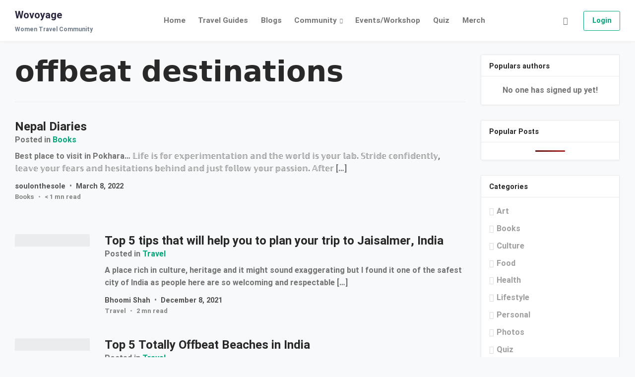

--- FILE ---
content_type: text/html; charset=UTF-8
request_url: https://community.wovoyage.com/tag/offbeat-destinations/
body_size: 35341
content:
<!DOCTYPE html>
<html lang="en-US" class="no-js">
<head>
	<meta name="google-site-verification" content="G4eLwPXio4RiaqD2HQhiU8sRsUyOFpoQ_lDEMqE1vJo" />
	<!-- Global site tag (gtag.js) - Google Analytics -->
<script async src="https://www.googletagmanager.com/gtag/js?id=UA-85046665-2"></script>
<script>
  window.dataLayer = window.dataLayer || [];
  function gtag(){dataLayer.push(arguments);}
  gtag('js', new Date());

  gtag('config', 'UA-85046665-2');
</script>
	<meta charset="UTF-8">
	<meta name="viewport" content="width=device-width, initial-scale=1, shrink-to-fit=no">

	<meta http-equiv="X-UA-Compatible" content="IE=edge">

	<meta name="apple-mobile-web-app-title" content="Wovoyage">
	<meta name="application-name" content="Wovoyage">
	<meta name="theme-color" content="#ffffff">

	<link rel="profile" href="https://gmpg.org/xfn/11">

	<!-- Icons -->
	
	<meta name='robots' content='index, follow, max-image-preview:large, max-snippet:-1, max-video-preview:-1' />

	<!-- This site is optimized with the Yoast SEO plugin v19.9 - https://yoast.com/wordpress/plugins/seo/ -->
	<title>offbeat destinations Archives - Wovoyage</title>
	<link rel="canonical" href="https://community.wovoyage.com/tag/offbeat-destinations/" />
	<meta property="og:locale" content="en_US" />
	<meta property="og:type" content="article" />
	<meta property="og:title" content="offbeat destinations Archives - Wovoyage" />
	<meta property="og:url" content="https://community.wovoyage.com/tag/offbeat-destinations/" />
	<meta property="og:site_name" content="Wovoyage" />
	<meta property="og:image" content="https://community.wovoyage.com/wp-content/uploads/2021/09/woviyage.png" />
	<meta property="og:image:width" content="500" />
	<meta property="og:image:height" content="500" />
	<meta property="og:image:type" content="image/png" />
	<meta name="twitter:card" content="summary_large_image" />
	<meta name="twitter:site" content="@wovoyage" />
	<script type="application/ld+json" class="yoast-schema-graph">{"@context":"https://schema.org","@graph":[{"@type":"CollectionPage","@id":"https://community.wovoyage.com/tag/offbeat-destinations/","url":"https://community.wovoyage.com/tag/offbeat-destinations/","name":"offbeat destinations Archives - Wovoyage","isPartOf":{"@id":"https://community.wovoyage.com/#website"},"breadcrumb":{"@id":"https://community.wovoyage.com/tag/offbeat-destinations/#breadcrumb"},"inLanguage":"en-US"},{"@type":"BreadcrumbList","@id":"https://community.wovoyage.com/tag/offbeat-destinations/#breadcrumb","itemListElement":[{"@type":"ListItem","position":1,"name":"Home","item":"https://community.wovoyage.com/"},{"@type":"ListItem","position":2,"name":"offbeat destinations"}]},{"@type":"WebSite","@id":"https://community.wovoyage.com/#website","url":"https://community.wovoyage.com/","name":"Wovoyage","description":"Women Travel Community","publisher":{"@id":"https://community.wovoyage.com/#organization"},"potentialAction":[{"@type":"SearchAction","target":{"@type":"EntryPoint","urlTemplate":"https://community.wovoyage.com/?s={search_term_string}"},"query-input":"required name=search_term_string"}],"inLanguage":"en-US"},{"@type":"Organization","@id":"https://community.wovoyage.com/#organization","name":"Wovoyage","url":"https://community.wovoyage.com/","logo":{"@type":"ImageObject","inLanguage":"en-US","@id":"https://community.wovoyage.com/#/schema/logo/image/","url":"https://community.wovoyage.com/wp-content/uploads/2020/06/Gorgo-community-logo.png","contentUrl":"https://community.wovoyage.com/wp-content/uploads/2020/06/Gorgo-community-logo.png","width":286,"height":90,"caption":"Wovoyage"},"image":{"@id":"https://community.wovoyage.com/#/schema/logo/image/"},"sameAs":["https://www.instagram.com/wovoyage/","https://www.linkedin.com/company/wovoyage/","https://www.youtube.com/channel/UCxlDbXvF3iXHd4FWRtibZlg","https://www.facebook.com/wovoyage","https://twitter.com/wovoyage"]}]}</script>
	<!-- / Yoast SEO plugin. -->


<link rel='dns-prefetch' href='//static.addtoany.com' />
<link rel="alternate" type="application/rss+xml" title="Wovoyage &raquo; Feed" href="https://community.wovoyage.com/feed/" />
<link rel="alternate" type="application/rss+xml" title="Wovoyage &raquo; Comments Feed" href="https://community.wovoyage.com/comments/feed/" />
<link rel="alternate" type="text/calendar" title="Wovoyage &raquo; iCal Feed" href="https://community.wovoyage.com/events/?ical=1" />
<link rel="alternate" type="application/rss+xml" title="Wovoyage &raquo; offbeat destinations Tag Feed" href="https://community.wovoyage.com/tag/offbeat-destinations/feed/" />
<style id='wp-img-auto-sizes-contain-inline-css' type='text/css'>
img:is([sizes=auto i],[sizes^="auto," i]){contain-intrinsic-size:3000px 1500px}
/*# sourceURL=wp-img-auto-sizes-contain-inline-css */
</style>
<link rel='stylesheet' id='dashicons-css' href='https://community.wovoyage.com/wp-includes/css/dashicons.min.css?ver=6.9' type='text/css' media='all' />
<link rel='stylesheet' id='bp-verified-member-css' href='https://community.wovoyage.com/wp-content/plugins/bp-verified-member/assets/css/style.css?ver=1.2.5' type='text/css' media='all' />
<style id='bp-verified-member-inline-css' type='text/css'>

			:root {
				--bp-verified-members-verified-badge-shape: url('https://community.wovoyage.com/wp-content/plugins/bp-verified-member/assets/images/mask-circle.svg');
				--bp-verified-members-unverified-badge-shape: url('https://community.wovoyage.com/wp-content/plugins/bp-verified-member/assets/images/mask-circle.svg');
			}
		
			.bp-verified-badge,
			.bp-verified-member .member-name-item > a:after,
			.bp-verified-member .item-title > a:after,
			.bp-verified-member > .author > a:after,
			.bp-verified-member .member-name > a:after {
				background-color: #1DA1F2 !important;
			}
			
			.bp-unverified-badge,
			.bp-unverified-member .member-name-item > a:after,
			.bp-unverified-member .item-title > a:after,
			.bp-unverified-member > .author > a:after,
			.bp-unverified-member .member-name > a:after {
				background-color: #DD9933 !important;
			}
		
/*# sourceURL=bp-verified-member-inline-css */
</style>
<style id='wp-emoji-styles-inline-css' type='text/css'>

	img.wp-smiley, img.emoji {
		display: inline !important;
		border: none !important;
		box-shadow: none !important;
		height: 1em !important;
		width: 1em !important;
		margin: 0 0.07em !important;
		vertical-align: -0.1em !important;
		background: none !important;
		padding: 0 !important;
	}
/*# sourceURL=wp-emoji-styles-inline-css */
</style>
<link rel='stylesheet' id='wp-block-library-css' href='https://community.wovoyage.com/wp-includes/css/dist/block-library/style.min.css?ver=6.9' type='text/css' media='all' />
<style id='wp-block-heading-inline-css' type='text/css'>
h1:where(.wp-block-heading).has-background,h2:where(.wp-block-heading).has-background,h3:where(.wp-block-heading).has-background,h4:where(.wp-block-heading).has-background,h5:where(.wp-block-heading).has-background,h6:where(.wp-block-heading).has-background{padding:1.25em 2.375em}h1.has-text-align-left[style*=writing-mode]:where([style*=vertical-lr]),h1.has-text-align-right[style*=writing-mode]:where([style*=vertical-rl]),h2.has-text-align-left[style*=writing-mode]:where([style*=vertical-lr]),h2.has-text-align-right[style*=writing-mode]:where([style*=vertical-rl]),h3.has-text-align-left[style*=writing-mode]:where([style*=vertical-lr]),h3.has-text-align-right[style*=writing-mode]:where([style*=vertical-rl]),h4.has-text-align-left[style*=writing-mode]:where([style*=vertical-lr]),h4.has-text-align-right[style*=writing-mode]:where([style*=vertical-rl]),h5.has-text-align-left[style*=writing-mode]:where([style*=vertical-lr]),h5.has-text-align-right[style*=writing-mode]:where([style*=vertical-rl]),h6.has-text-align-left[style*=writing-mode]:where([style*=vertical-lr]),h6.has-text-align-right[style*=writing-mode]:where([style*=vertical-rl]){rotate:180deg}
/*# sourceURL=https://community.wovoyage.com/wp-includes/blocks/heading/style.min.css */
</style>
<style id='wp-block-paragraph-inline-css' type='text/css'>
.is-small-text{font-size:.875em}.is-regular-text{font-size:1em}.is-large-text{font-size:2.25em}.is-larger-text{font-size:3em}.has-drop-cap:not(:focus):first-letter{float:left;font-size:8.4em;font-style:normal;font-weight:100;line-height:.68;margin:.05em .1em 0 0;text-transform:uppercase}body.rtl .has-drop-cap:not(:focus):first-letter{float:none;margin-left:.1em}p.has-drop-cap.has-background{overflow:hidden}:root :where(p.has-background){padding:1.25em 2.375em}:where(p.has-text-color:not(.has-link-color)) a{color:inherit}p.has-text-align-left[style*="writing-mode:vertical-lr"],p.has-text-align-right[style*="writing-mode:vertical-rl"]{rotate:180deg}
/*# sourceURL=https://community.wovoyage.com/wp-includes/blocks/paragraph/style.min.css */
</style>
<style id='wp-block-quote-inline-css' type='text/css'>
.wp-block-quote{box-sizing:border-box;overflow-wrap:break-word}.wp-block-quote.is-large:where(:not(.is-style-plain)),.wp-block-quote.is-style-large:where(:not(.is-style-plain)){margin-bottom:1em;padding:0 1em}.wp-block-quote.is-large:where(:not(.is-style-plain)) p,.wp-block-quote.is-style-large:where(:not(.is-style-plain)) p{font-size:1.5em;font-style:italic;line-height:1.6}.wp-block-quote.is-large:where(:not(.is-style-plain)) cite,.wp-block-quote.is-large:where(:not(.is-style-plain)) footer,.wp-block-quote.is-style-large:where(:not(.is-style-plain)) cite,.wp-block-quote.is-style-large:where(:not(.is-style-plain)) footer{font-size:1.125em;text-align:right}.wp-block-quote>cite{display:block}
/*# sourceURL=https://community.wovoyage.com/wp-includes/blocks/quote/style.min.css */
</style>
<style id='global-styles-inline-css' type='text/css'>
:root{--wp--preset--aspect-ratio--square: 1;--wp--preset--aspect-ratio--4-3: 4/3;--wp--preset--aspect-ratio--3-4: 3/4;--wp--preset--aspect-ratio--3-2: 3/2;--wp--preset--aspect-ratio--2-3: 2/3;--wp--preset--aspect-ratio--16-9: 16/9;--wp--preset--aspect-ratio--9-16: 9/16;--wp--preset--color--black: #000000;--wp--preset--color--cyan-bluish-gray: #abb8c3;--wp--preset--color--white: #ffffff;--wp--preset--color--pale-pink: #f78da7;--wp--preset--color--vivid-red: #cf2e2e;--wp--preset--color--luminous-vivid-orange: #ff6900;--wp--preset--color--luminous-vivid-amber: #fcb900;--wp--preset--color--light-green-cyan: #7bdcb5;--wp--preset--color--vivid-green-cyan: #00d084;--wp--preset--color--pale-cyan-blue: #8ed1fc;--wp--preset--color--vivid-cyan-blue: #0693e3;--wp--preset--color--vivid-purple: #9b51e0;--wp--preset--color--border-color: rgba(0, 0, 0, .09);--wp--preset--color--info: #0089CE;--wp--preset--color--danger: #d9534f;--wp--preset--color--success: #3DBDB6;--wp--preset--color--warning: #FCBF49;--wp--preset--color--content-background-color: #f8f9fa;--wp--preset--color--display-heading: #292929;--wp--preset--color--text-color: #292929;--wp--preset--color--button-primary: #03a87c;--wp--preset--color--button-secondary: #ffffff;--wp--preset--color--table-striped: rgba(0,0,0,0.05);--wp--preset--gradient--vivid-cyan-blue-to-vivid-purple: linear-gradient(135deg,rgb(6,147,227) 0%,rgb(155,81,224) 100%);--wp--preset--gradient--light-green-cyan-to-vivid-green-cyan: linear-gradient(135deg,rgb(122,220,180) 0%,rgb(0,208,130) 100%);--wp--preset--gradient--luminous-vivid-amber-to-luminous-vivid-orange: linear-gradient(135deg,rgb(252,185,0) 0%,rgb(255,105,0) 100%);--wp--preset--gradient--luminous-vivid-orange-to-vivid-red: linear-gradient(135deg,rgb(255,105,0) 0%,rgb(207,46,46) 100%);--wp--preset--gradient--very-light-gray-to-cyan-bluish-gray: linear-gradient(135deg,rgb(238,238,238) 0%,rgb(169,184,195) 100%);--wp--preset--gradient--cool-to-warm-spectrum: linear-gradient(135deg,rgb(74,234,220) 0%,rgb(151,120,209) 20%,rgb(207,42,186) 40%,rgb(238,44,130) 60%,rgb(251,105,98) 80%,rgb(254,248,76) 100%);--wp--preset--gradient--blush-light-purple: linear-gradient(135deg,rgb(255,206,236) 0%,rgb(152,150,240) 100%);--wp--preset--gradient--blush-bordeaux: linear-gradient(135deg,rgb(254,205,165) 0%,rgb(254,45,45) 50%,rgb(107,0,62) 100%);--wp--preset--gradient--luminous-dusk: linear-gradient(135deg,rgb(255,203,112) 0%,rgb(199,81,192) 50%,rgb(65,88,208) 100%);--wp--preset--gradient--pale-ocean: linear-gradient(135deg,rgb(255,245,203) 0%,rgb(182,227,212) 50%,rgb(51,167,181) 100%);--wp--preset--gradient--electric-grass: linear-gradient(135deg,rgb(202,248,128) 0%,rgb(113,206,126) 100%);--wp--preset--gradient--midnight: linear-gradient(135deg,rgb(2,3,129) 0%,rgb(40,116,252) 100%);--wp--preset--gradient--primary-to-primary-hover: linear-gradient(135deg, rgba(3,168,124,1) 0%, rgba(2,158,116,1) 100%);--wp--preset--gradient--secondary-to-secondary-hover: linear-gradient(135deg, rgba(0,0,0,1) 0%, rgba(0,0,0,0) 100%);--wp--preset--font-size--small: 13px;--wp--preset--font-size--medium: 20px;--wp--preset--font-size--large: 36px;--wp--preset--font-size--x-large: 42px;--wp--preset--font-size--text: 16px;--wp--preset--font-size--text-smaller: 14px;--wp--preset--font-size--text-bigger: 18px;--wp--preset--font-size--h-1: 33px;--wp--preset--font-size--h-2: 24px;--wp--preset--font-size--h-3: 21px;--wp--preset--font-size--h-4: 18px;--wp--preset--font-size--h-5: 16px;--wp--preset--font-size--h-6: 14px;--wp--preset--font-size--dh-1: 57px;--wp--preset--font-size--dh-2: 44px;--wp--preset--font-size--dh-3: 31px;--wp--preset--font-size--dh-4: 22px;--wp--preset--font-size--subheading: 18px;--wp--preset--spacing--20: 0.44rem;--wp--preset--spacing--30: 0.67rem;--wp--preset--spacing--40: 1rem;--wp--preset--spacing--50: 1.5rem;--wp--preset--spacing--60: 2.25rem;--wp--preset--spacing--70: 3.38rem;--wp--preset--spacing--80: 5.06rem;--wp--preset--shadow--natural: 6px 6px 9px rgba(0, 0, 0, 0.2);--wp--preset--shadow--deep: 12px 12px 50px rgba(0, 0, 0, 0.4);--wp--preset--shadow--sharp: 6px 6px 0px rgba(0, 0, 0, 0.2);--wp--preset--shadow--outlined: 6px 6px 0px -3px rgb(255, 255, 255), 6px 6px rgb(0, 0, 0);--wp--preset--shadow--crisp: 6px 6px 0px rgb(0, 0, 0);}:where(.is-layout-flex){gap: 0.5em;}:where(.is-layout-grid){gap: 0.5em;}body .is-layout-flex{display: flex;}.is-layout-flex{flex-wrap: wrap;align-items: center;}.is-layout-flex > :is(*, div){margin: 0;}body .is-layout-grid{display: grid;}.is-layout-grid > :is(*, div){margin: 0;}:where(.wp-block-columns.is-layout-flex){gap: 2em;}:where(.wp-block-columns.is-layout-grid){gap: 2em;}:where(.wp-block-post-template.is-layout-flex){gap: 1.25em;}:where(.wp-block-post-template.is-layout-grid){gap: 1.25em;}.has-black-color{color: var(--wp--preset--color--black) !important;}.has-cyan-bluish-gray-color{color: var(--wp--preset--color--cyan-bluish-gray) !important;}.has-white-color{color: var(--wp--preset--color--white) !important;}.has-pale-pink-color{color: var(--wp--preset--color--pale-pink) !important;}.has-vivid-red-color{color: var(--wp--preset--color--vivid-red) !important;}.has-luminous-vivid-orange-color{color: var(--wp--preset--color--luminous-vivid-orange) !important;}.has-luminous-vivid-amber-color{color: var(--wp--preset--color--luminous-vivid-amber) !important;}.has-light-green-cyan-color{color: var(--wp--preset--color--light-green-cyan) !important;}.has-vivid-green-cyan-color{color: var(--wp--preset--color--vivid-green-cyan) !important;}.has-pale-cyan-blue-color{color: var(--wp--preset--color--pale-cyan-blue) !important;}.has-vivid-cyan-blue-color{color: var(--wp--preset--color--vivid-cyan-blue) !important;}.has-vivid-purple-color{color: var(--wp--preset--color--vivid-purple) !important;}.has-black-background-color{background-color: var(--wp--preset--color--black) !important;}.has-cyan-bluish-gray-background-color{background-color: var(--wp--preset--color--cyan-bluish-gray) !important;}.has-white-background-color{background-color: var(--wp--preset--color--white) !important;}.has-pale-pink-background-color{background-color: var(--wp--preset--color--pale-pink) !important;}.has-vivid-red-background-color{background-color: var(--wp--preset--color--vivid-red) !important;}.has-luminous-vivid-orange-background-color{background-color: var(--wp--preset--color--luminous-vivid-orange) !important;}.has-luminous-vivid-amber-background-color{background-color: var(--wp--preset--color--luminous-vivid-amber) !important;}.has-light-green-cyan-background-color{background-color: var(--wp--preset--color--light-green-cyan) !important;}.has-vivid-green-cyan-background-color{background-color: var(--wp--preset--color--vivid-green-cyan) !important;}.has-pale-cyan-blue-background-color{background-color: var(--wp--preset--color--pale-cyan-blue) !important;}.has-vivid-cyan-blue-background-color{background-color: var(--wp--preset--color--vivid-cyan-blue) !important;}.has-vivid-purple-background-color{background-color: var(--wp--preset--color--vivid-purple) !important;}.has-black-border-color{border-color: var(--wp--preset--color--black) !important;}.has-cyan-bluish-gray-border-color{border-color: var(--wp--preset--color--cyan-bluish-gray) !important;}.has-white-border-color{border-color: var(--wp--preset--color--white) !important;}.has-pale-pink-border-color{border-color: var(--wp--preset--color--pale-pink) !important;}.has-vivid-red-border-color{border-color: var(--wp--preset--color--vivid-red) !important;}.has-luminous-vivid-orange-border-color{border-color: var(--wp--preset--color--luminous-vivid-orange) !important;}.has-luminous-vivid-amber-border-color{border-color: var(--wp--preset--color--luminous-vivid-amber) !important;}.has-light-green-cyan-border-color{border-color: var(--wp--preset--color--light-green-cyan) !important;}.has-vivid-green-cyan-border-color{border-color: var(--wp--preset--color--vivid-green-cyan) !important;}.has-pale-cyan-blue-border-color{border-color: var(--wp--preset--color--pale-cyan-blue) !important;}.has-vivid-cyan-blue-border-color{border-color: var(--wp--preset--color--vivid-cyan-blue) !important;}.has-vivid-purple-border-color{border-color: var(--wp--preset--color--vivid-purple) !important;}.has-vivid-cyan-blue-to-vivid-purple-gradient-background{background: var(--wp--preset--gradient--vivid-cyan-blue-to-vivid-purple) !important;}.has-light-green-cyan-to-vivid-green-cyan-gradient-background{background: var(--wp--preset--gradient--light-green-cyan-to-vivid-green-cyan) !important;}.has-luminous-vivid-amber-to-luminous-vivid-orange-gradient-background{background: var(--wp--preset--gradient--luminous-vivid-amber-to-luminous-vivid-orange) !important;}.has-luminous-vivid-orange-to-vivid-red-gradient-background{background: var(--wp--preset--gradient--luminous-vivid-orange-to-vivid-red) !important;}.has-very-light-gray-to-cyan-bluish-gray-gradient-background{background: var(--wp--preset--gradient--very-light-gray-to-cyan-bluish-gray) !important;}.has-cool-to-warm-spectrum-gradient-background{background: var(--wp--preset--gradient--cool-to-warm-spectrum) !important;}.has-blush-light-purple-gradient-background{background: var(--wp--preset--gradient--blush-light-purple) !important;}.has-blush-bordeaux-gradient-background{background: var(--wp--preset--gradient--blush-bordeaux) !important;}.has-luminous-dusk-gradient-background{background: var(--wp--preset--gradient--luminous-dusk) !important;}.has-pale-ocean-gradient-background{background: var(--wp--preset--gradient--pale-ocean) !important;}.has-electric-grass-gradient-background{background: var(--wp--preset--gradient--electric-grass) !important;}.has-midnight-gradient-background{background: var(--wp--preset--gradient--midnight) !important;}.has-small-font-size{font-size: var(--wp--preset--font-size--small) !important;}.has-medium-font-size{font-size: var(--wp--preset--font-size--medium) !important;}.has-large-font-size{font-size: var(--wp--preset--font-size--large) !important;}.has-x-large-font-size{font-size: var(--wp--preset--font-size--x-large) !important;}
/*# sourceURL=global-styles-inline-css */
</style>

<style id='classic-theme-styles-inline-css' type='text/css'>
/*! This file is auto-generated */
.wp-block-button__link{color:#fff;background-color:#32373c;border-radius:9999px;box-shadow:none;text-decoration:none;padding:calc(.667em + 2px) calc(1.333em + 2px);font-size:1.125em}.wp-block-file__button{background:#32373c;color:#fff;text-decoration:none}
/*# sourceURL=/wp-includes/css/classic-themes.min.css */
</style>
<link rel='stylesheet' id='bbp-default-css' href='https://community.wovoyage.com/wp-content/plugins/bbpress/templates/default/css/bbpress.min.css?ver=2.6.9' type='text/css' media='all' />
<link rel='stylesheet' id='bp-mentions-css-css' href='https://community.wovoyage.com/wp-content/plugins/buddypress/bp-activity/css/mentions.min.css?ver=10.4.0' type='text/css' media='all' />
<link rel='stylesheet' id='bp-legacy-css-css' href='https://community.wovoyage.com/wp-content/plugins/buddypress/bp-templates/bp-legacy/css/buddypress.min.css?ver=10.4.0' type='text/css' media='screen' />
<link rel='stylesheet' id='menu-image-css' href='https://community.wovoyage.com/wp-content/plugins/menu-image/includes/css/menu-image.css?ver=3.0.8' type='text/css' media='all' />
<link rel='stylesheet' id='pmpro_frontend-css' href='https://community.wovoyage.com/wp-content/plugins/paid-memberships-pro/css/frontend.css?ver=2.9.5' type='text/css' media='screen' />
<link rel='stylesheet' id='pmpro_print-css' href='https://community.wovoyage.com/wp-content/plugins/paid-memberships-pro/css/print.css?ver=2.9.5' type='text/css' media='print' />
<link rel='stylesheet' id='poll-maker-ays-css' href='https://community.wovoyage.com/wp-content/plugins/poll-maker/public/css/poll-maker-ays-public.css?ver=4.3.3' type='text/css' media='all' />
<link rel='stylesheet' id='wp-ulike-css' href='https://community.wovoyage.com/wp-content/plugins/wp-ulike/assets/css/wp-ulike.min.css?ver=4.6.4' type='text/css' media='all' />
<link rel='stylesheet' id='grimlock-css' href='https://community.wovoyage.com/wp-content/plugins/grimlock/assets/css/style.css?ver=1.6.1' type='text/css' media='all' />
<link rel='stylesheet' id='grimlock-animate-css' href='https://community.wovoyage.com/wp-content/plugins/grimlock-animate/assets/css/style.css?ver=1.1.8' type='text/css' media='all' />
<link rel='stylesheet' id='grimlock-author-avatars-css' href='https://community.wovoyage.com/wp-content/plugins/grimlock-author-avatars/assets/css/style.css?ver=1.1.1' type='text/css' media='all' />
<link rel='stylesheet' id='grimlock-bbpress-css' href='https://community.wovoyage.com/wp-content/plugins/grimlock-bbpress/assets/css/style.css?ver=1.2.3' type='text/css' media='all' />
<link rel='stylesheet' id='grimlock-buddypress-css' href='https://community.wovoyage.com/wp-content/plugins/grimlock-buddypress/assets/css/style.css?ver=1.5.5' type='text/css' media='all' />
<link rel='stylesheet' id='grimlock-jetpack-css' href='https://community.wovoyage.com/wp-content/plugins/grimlock-jetpack/assets/css/style.css?ver=1.1.1' type='text/css' media='all' />
<link rel='stylesheet' id='grimlock-login-css' href='https://community.wovoyage.com/wp-content/plugins/grimlock-login/assets/css/style.css?ver=1.2.0' type='text/css' media='all' />
<link rel='stylesheet' id='grimlock-paid-memberships-pro-css' href='https://community.wovoyage.com/wp-content/plugins/grimlock-paid-memberships-pro/assets/css/style.css?ver=1.0.4' type='text/css' media='all' />
<link rel='stylesheet' id='grimlock-the-events-calendar-css' href='https://community.wovoyage.com/wp-content/plugins/grimlock-the-events-calendar/assets/css/style-v2.css?ver=1.3.5' type='text/css' media='all' />
<link rel='stylesheet' id='wordpress-popular-posts-css-css' href='https://community.wovoyage.com/wp-content/plugins/wordpress-popular-posts/assets/css/wpp.css?ver=6.0.5' type='text/css' media='all' />
<link rel='stylesheet' id='gorgo-style-css' href='https://community.wovoyage.com/wp-content/themes/gorgo/style.css?ver=6.9' type='text/css' media='all' />
<link rel='stylesheet' id='jquery-ui-search-css' href='https://community.wovoyage.com/wp-content/plugins/buddypress-global-search/assets/css/jquery-ui.min.css?ver=1.11.2' type='text/css' media='all' />
<link rel='stylesheet' id='buddypress-global-search-css' href='https://community.wovoyage.com/wp-content/plugins/buddypress-global-search/assets/css/buddypress-global-search.min.css?ver=1.2.1' type='text/css' media='all' />
<link rel='stylesheet' id='addtoany-css' href='https://community.wovoyage.com/wp-content/plugins/add-to-any/addtoany.min.css?ver=1.16' type='text/css' media='all' />
<link rel='stylesheet' id='grimlock-buddypress-bp-better-messages-style-css' href='https://community.wovoyage.com/wp-content/plugins/grimlock-buddypress/assets/css/bp-better-messages.css?ver=1.5.5' type='text/css' media='all' />
<link rel='stylesheet' id='rt-mediaelement-css' href='https://community.wovoyage.com/wp-content/plugins/buddypress-media/lib/media-element/mediaelementplayer-legacy.min.css?ver=4.6.12' type='text/css' media='all' />
<link rel='stylesheet' id='rt-mediaelement-wp-css' href='https://community.wovoyage.com/wp-content/plugins/buddypress-media/lib/media-element/wp-mediaelement.min.css?ver=4.6.12' type='text/css' media='all' />
<link rel='stylesheet' id='rtmedia-main-css' href='https://community.wovoyage.com/wp-content/plugins/buddypress-media/app/assets/css/rtmedia.min.css?ver=4.6.12' type='text/css' media='all' />
<link rel='stylesheet' id='rtmedia-upload-terms-main-css' href='https://community.wovoyage.com/wp-content/plugins/buddypress-media/app/assets/css/rtm-upload-terms.min.css?ver=4.6.12' type='text/css' media='all' />
<link rel='stylesheet' id='kirki-styles-css' href='https://community.wovoyage.com?action=kirki-styles&#038;ver=4.0' type='text/css' media='all' />
<script>if (document.location.protocol != "https:") {document.location = document.URL.replace(/^http:/i, "https:");}</script><script type="text/javascript" src="https://community.wovoyage.com/wp-content/plugins/bp-verified-member/assets/js/vendor/popper.min.js?ver=2.11.0" id="popper2-js"></script>
<script type="text/javascript" src="https://community.wovoyage.com/wp-includes/js/jquery/jquery.min.js?ver=3.7.1" id="jquery-core-js"></script>
<script type="text/javascript" src="https://community.wovoyage.com/wp-includes/js/jquery/jquery-migrate.min.js?ver=3.4.1" id="jquery-migrate-js"></script>
<script type="text/javascript" id="bp-verified-member-js-extra">
/* <![CDATA[ */
var bpVerifiedMember = {"verifiedBadgeHtml":"\u003Cspan class=\"bp-verified-badge\"\u003E\u003C/span\u003E","verifiedTooltip":"Verified","unverifiedBadgeHtml":"\u003Cspan class=\"bp-unverified-badge\"\u003E\u003C/span\u003E","unverifiedTooltip":"Unverified","ajaxUrl":"https://community.wovoyage.com/wp-admin/admin-ajax.php"};
//# sourceURL=bp-verified-member-js-extra
/* ]]> */
</script>
<script type="text/javascript" src="https://community.wovoyage.com/wp-content/plugins/bp-verified-member/assets/js/main.js?ver=1.2.5" id="bp-verified-member-js"></script>
<script type="text/javascript" id="addtoany-core-js-before">
/* <![CDATA[ */
window.a2a_config=window.a2a_config||{};a2a_config.callbacks=[];a2a_config.overlays=[];a2a_config.templates={};

//# sourceURL=addtoany-core-js-before
/* ]]> */
</script>
<script type="text/javascript" async src="https://static.addtoany.com/menu/page.js" id="addtoany-core-js"></script>
<script type="text/javascript" async src="https://community.wovoyage.com/wp-content/plugins/add-to-any/addtoany.min.js?ver=1.1" id="addtoany-jquery-js"></script>
<script type="text/javascript" src="https://community.wovoyage.com/wp-includes/js/plupload/moxie.min.js?ver=1.3.5.1" id="moxiejs-js"></script>
<script type="text/javascript" src="https://community.wovoyage.com/wp-includes/js/plupload/plupload.min.js?ver=2.1.9" id="plupload-js"></script>
<script type="text/javascript" src="https://community.wovoyage.com/wp-content/plugins/bp-featured-members/assets/js/bp-featured-members.js?ver=6.9" id="bp-featured-members-js"></script>
<script type="text/javascript" id="bp-confirm-js-extra">
/* <![CDATA[ */
var BP_Confirm = {"are_you_sure":"Are you sure?"};
//# sourceURL=bp-confirm-js-extra
/* ]]> */
</script>
<script type="text/javascript" src="https://community.wovoyage.com/wp-content/plugins/buddypress/bp-core/js/confirm.min.js?ver=10.4.0" id="bp-confirm-js"></script>
<script type="text/javascript" src="https://community.wovoyage.com/wp-content/plugins/buddypress/bp-core/js/widget-members.min.js?ver=10.4.0" id="bp-widget-members-js"></script>
<script type="text/javascript" src="https://community.wovoyage.com/wp-content/plugins/buddypress/bp-core/js/jquery-query.min.js?ver=10.4.0" id="bp-jquery-query-js"></script>
<script type="text/javascript" src="https://community.wovoyage.com/wp-content/plugins/buddypress/bp-core/js/vendor/jquery-cookie.min.js?ver=10.4.0" id="bp-jquery-cookie-js"></script>
<script type="text/javascript" src="https://community.wovoyage.com/wp-content/plugins/buddypress/bp-core/js/vendor/jquery-scroll-to.min.js?ver=10.4.0" id="bp-jquery-scroll-to-js"></script>
<script type="text/javascript" id="bp-legacy-js-js-extra">
/* <![CDATA[ */
var BP_DTheme = {"accepted":"Accepted","close":"Close","comments":"comments","leave_group_confirm":"Are you sure you want to leave this group?","mark_as_fav":"Favorite","my_favs":"My Favorites","rejected":"Rejected","remove_fav":"Remove Favorite","show_all":"Show all","show_all_comments":"Show all comments for this thread","show_x_comments":"Show all comments (%d)","unsaved_changes":"Your profile has unsaved changes. If you leave the page, the changes will be lost.","view":"View","store_filter_settings":""};
//# sourceURL=bp-legacy-js-js-extra
/* ]]> */
</script>
<script type="text/javascript" src="https://community.wovoyage.com/wp-content/plugins/buddypress/bp-templates/bp-legacy/js/buddypress.min.js?ver=10.4.0" id="bp-legacy-js-js"></script>
<script type="text/javascript" src="https://community.wovoyage.com/wp-content/plugins/buddypress/bp-friends/js/widget-friends.min.js?ver=10.4.0" id="bp_core_widget_friends-js-js"></script>
<script type="text/javascript" src="https://community.wovoyage.com/wp-content/plugins/buddypress/bp-groups/js/widget-groups.min.js?ver=10.4.0" id="groups_widget_groups_list-js-js"></script>
<script type="application/json" id="wpp-json">
/* <![CDATA[ */
{"sampling_active":0,"sampling_rate":100,"ajax_url":"https:\/\/community.wovoyage.com\/wp-json\/wordpress-popular-posts\/v1\/popular-posts","api_url":"https:\/\/community.wovoyage.com\/wp-json\/wordpress-popular-posts","ID":0,"token":"8c4a5f7d0f","lang":0,"debug":0}
//# sourceURL=wpp-json
/* ]]> */
</script>
<script type="text/javascript" src="https://community.wovoyage.com/wp-content/plugins/wordpress-popular-posts/assets/js/wpp.min.js?ver=6.0.5" id="wpp-js-js"></script>
<script type="text/javascript" src="https://community.wovoyage.com/wp-content/themes/gorgo/assets/js/libs/modernizr.min.js?ver=3.6.0" id="modernizr-js"></script>
<link rel="https://api.w.org/" href="https://community.wovoyage.com/wp-json/" /><link rel="alternate" title="JSON" type="application/json" href="https://community.wovoyage.com/wp-json/wp/v2/tags/98" /><link rel="EditURI" type="application/rsd+xml" title="RSD" href="https://community.wovoyage.com/xmlrpc.php?rsd" />
<meta name="generator" content="WordPress 6.9" />

	<script type="text/javascript">var ajaxurl = 'https://community.wovoyage.com/wp-admin/admin-ajax.php';</script>

<meta name="tec-api-version" content="v1"><meta name="tec-api-origin" content="https://community.wovoyage.com"><link rel="alternate" href="https://community.wovoyage.com/wp-json/tribe/events/v1/events/?tags=offbeat-destinations" />
    <style>
        .sa-notification {
            min-height: 30px !important;
            width: calc(100% - 10px)!important;
            padding-left: 10px !important;
            text-shadow: none !important;
            min-width: 320px !important;
            padding-right: 21px !important;
            line-height: 12px !important;
            margin-bottom: 8px !important;
        }
        .sa-notification a {
            display: inline !important;            
            min-width: 0 !important;
            padding: 0 !important;
        }
        
        .sa-notification .social-delete{
            position: absolute !important;
            right: 5px;
            border: 1px solid !important;
            line-height: 10px !important;
            height: auto !important;
            padding: 3px !important;
            top: 9px;
            padding-bottom: 5px !important;
        }        
       
       
        table.notifications .sa-notification{
            margin-bottom: 0 !important;
            min-height: 0 !important;
        }
       
        table.notifications .sa-notification .social-delete{
            display: none !important;
           
        }
       
        .social-loader {
            background: url('https://community.wovoyage.com/wp-content/plugins/social-articles/assets/images/loading.svg') no-repeat;            
            position: absolute !important;
            right: 4px;
            top: 9px;
            z-index: 10;
            display: none;
            width: 16px !important;
            height: 20px !important;
            background-size: contain!important;
        }
        
        #wpadminbar .menupop .ab-sub-wrapper{
          /*  display:block*/
        }
        .sa-text-delete{
            margin-left: 10px !important;
            border: 1px solid;
            padding: 0 5px 2px 5px !important;
            line-height: 10px !important;
            font-weight: bold !important;
        }
       
    </style><script>
        jQuery(function(){
                jQuery(".sa-notification").prev().hide();   
                jQuery.each(jQuery(".sa-text-notification"), function(){               
                     
                    var link =  jQuery(this).parent();                                    
                    link.attr("data-item", jQuery(this).attr("data-item"));
                    link.attr("data-action", jQuery(this).attr("data-action"));
                    link.attr("data-admin-url", jQuery(this).attr("data-admin-url"));
                    link.attr("data-security", jQuery(this).attr("data-security"));
                    link.on("click", function(e){
                        e.preventDefault();
                        markArticlesNotification(jQuery(this).attr("data-action"),jQuery(this).attr("data-item"),jQuery(this).attr("data-admin-url"),jQuery(this).attr("data-security"));                      
                        var href = jQuery(this).attr("href");
                        setTimeout(function() {window.location = href}, 1000);
                    })
                })
        });

        function markArticlesNotification(action_id, item_id, adminUrl, security){
            jQuery.ajax({
                type: "post",
                url: adminUrl,
                async:"false",
                data: { action: "markArticlesNotification",  security:security, action_id:action_id, item_id:item_id },
                success:
                function(data) {
                    //jQuery("#wp-admin-bar-bp-notifications #"+action_id).parent().remove();
                    //jQuery("#ab-pending-notifications").html(jQuery("#ab-pending-notifications").html() - 1);
                }
             });  
        }
    </script>            <style id="wpp-loading-animation-styles">@-webkit-keyframes bgslide{from{background-position-x:0}to{background-position-x:-200%}}@keyframes bgslide{from{background-position-x:0}to{background-position-x:-200%}}.wpp-widget-placeholder,.wpp-widget-block-placeholder{margin:0 auto;width:60px;height:3px;background:#dd3737;background:linear-gradient(90deg,#dd3737 0%,#571313 10%,#dd3737 100%);background-size:200% auto;border-radius:3px;-webkit-animation:bgslide 1s infinite linear;animation:bgslide 1s infinite linear}</style>
            			<style type="text/css">
							.rtmedia-activity-container ul.rtm-activity-media-list{
			overflow: auto;
			}

			div.rtmedia-activity-container ul.rtm-activity-media-list li.media-type-document,
			div.rtmedia-activity-container ul.rtm-activity-media-list li.media-type-other{
			margin-left: 0.6em !important;
			}

			.rtmedia-activity-container li.media-type-video{
			height: 240px !important;
			width: 320px !important;
			}

			.rtmedia-activity-container li.media-type-video div.rtmedia-item-thumbnail,
			.rtmedia-activity-container li.media-type-photo a{
			width: 100% !important;
			height: 98% !important;
			}

			.rtmedia-activity-container li.media-type-video div.rtmedia-item-thumbnail video{
			width: 100% !important;
			height: 100% !important;
			}

			.rtmedia-activity-container li.media-type-video div.rtmedia-item-thumbnail .mejs-video,
			.rtmedia-activity-container li.media-type-video div.rtmedia-item-thumbnail .mejs-video video,
			.rtmedia-activity-container li.media-type-video div.rtmedia-item-thumbnail .mejs-video .mejs-overlay-play{
			width: 100% !important;
			height: 100% !important;
			}

			.rtmedia-activity-container li.media-type-music{
			width: 320px !important;
			}

			.rtmedia-activity-container li.media-type-music .rtmedia-item-thumbnail,
			.rtmedia-activity-container li.media-type-music .rtmedia-item-thumbnail .mejs-audio,
			.rtmedia-activity-container li.media-type-music .rtmedia-item-thumbnail audio{
			width: 100% !important;
			}

			.rtmedia-activity-container li.media-type-photo{
			width: 320px !important;
			height: 240px !important;
			}

			.rtmedia-activity-container .media-type-photo .rtmedia-item-thumbnail,
			.rtmedia-activity-container .media-type-photo .rtmedia-item-thumbnail img {
			width: 100% !important;
			height: 100% !important;
			overflow: hidden;
			}
						#buddypress ul.activity-list li.activity-item .activity-comments ul li form.ac-form .rtmedia-comment-media-upload,#buddypress ul.activity-list li.activity-item .activity-comments ul li form.ac-form .rtmedia-container {
					display: none !important
				}
					.rtmedia-container ul.rtmedia-list li.rtmedia-list-item div.rtmedia-item-thumbnail {
		width: 150px;
		max-height: 150px;
		}
		.rtmedia-container ul.rtmedia-list li.rtmedia-list-item div.rtmedia-item-thumbnail img {
		max-width: 150px;
		max-height: 150px;
		}
		.rtmedia-container .rtmedia-list  .rtmedia-list-item {
		width: 150px;
		}
					</style>
			<style type="text/css" id="custom-background-css">
body.custom-background { background-color: #f8f9fa; }
</style>
	<link rel="icon" href="https://community.wovoyage.com/wp-content/uploads/2021/08/cropped-wovoyage-logo-32x32.webp" sizes="32x32" />
<link rel="icon" href="https://community.wovoyage.com/wp-content/uploads/2021/08/cropped-wovoyage-logo-192x192.webp" sizes="192x192" />
<link rel="apple-touch-icon" href="https://community.wovoyage.com/wp-content/uploads/2021/08/cropped-wovoyage-logo-180x180.webp" />
<meta name="msapplication-TileImage" content="https://community.wovoyage.com/wp-content/uploads/2021/08/cropped-wovoyage-logo-270x270.webp" />
</head>

<body class="bp-legacy archive tag tag-offbeat-destinations tag-98 custom-background wp-custom-logo wp-embed-responsive wp-theme-gorgo tribe-no-js grimlock grimlock--blogname-displayed grimlock--blogdescription-displayed  grimlock--classic grimlock--navigation-classic-center grimlock--navigation-classic-top grimlock--navigation-fixed grimlock--back-to-top-right grimlock--back-to-top-displayed grimlock--archive grimlock--posts-filters-displayed grimlock-buddypress--members-counts-displayed grimlock-buddypress--bps-form-labels-displayed grimlock-buddypress--follow-icons-add grimlock-buddypress--members-items-layout-2-2-2-2-2-cols-classic grimlock-buddypress--profile-secondary-nav-mobile-text-displayed grimlock-buddypress--profile-nav-mobile-default-state-closed grimlock-buddypress--groups-counts-displayed grimlock-buddypress--groups-actions-text-displayed grimlock-buddypress--groups-items-layout-3-3-3-3-cols-classic grimlock--navigation-login-displayed grimlock-wordpress-seo--breadcrumb_custom_header_displayed group-blog hfeed mobile no-js">

<a class="skip-link screen-reader-text sr-only sr-only-focusable" href="#content">Skip to main content</a>

<div id="site-wrapper" class="site-wrapper">
	
	<div id="site" class="site">

					<div id="preheader" class="grimlock-preheader site-preheader region grimlock-region grimlock-region--mt-0 grimlock-region--mb-0 grimlock-region--pt-0 grimlock-region--pb-0 grimlock-region--6-6-cols-left-right region--6-6-cols-left-right grimlock-region--container-fluid region--container-fluid" style="border-top-color:rgba(237,237,237,.85);border-top-style:solid;border-top-width:0;border-bottom-color:rgba(237,237,237,.85);border-bottom-style:solid;border-bottom-width:0;color:rgba(0,0,0,0.54);"  >
			<div class="grimlock-region__inner region__inner" style="background-color:#ffffff;">
				<div class="grimlock-region__container region__container">
							<div class="region__row">
					</div><!-- .region__row -->
						</div><!-- .region__container -->
			</div><!-- .region__inner -->
			</div><!-- .grimlock-region -->
					<header id="header" class="grimlock-header site-header region grimlock-region grimlock-region--mt-0 grimlock-region--mb-0 grimlock-region--pt-0 grimlock-region--pb-0" style="border-top-color:transparent;border-top-style:solid;border-top-width:0;border-bottom-color:transparent;border-bottom-style:solid;border-bottom-width:0;"  >
			<div class="grimlock-region__inner region__inner" >
				<div class="grimlock-region__container region__container">
								<nav id="navigation" class="grimlock-navbar-expand-lg navbar-expand-lg grimlock-navigation site-navigation main-navigation grimlock-navbar navbar grimlock-navbar--classic-center navbar--classic-center grimlock-navbar--container-fluid navbar--container-fluid" >
			<div class="grimlock-navbar__container navbar__container">
				<div class="grimlock-navbar__header navbar__header">
					        <button class="navbar-toggler collapsed" type="button" data-toggle="collapse" data-target="#navigation-collapse" aria-controls="navigation-collapse" aria-expanded="false" aria-label="Toggle navigation">
            <span></span>
        </button>
		        <div class="navbar-brand">
                        <div class="site-branding grimlock-site_identity">
				                    <div class="grimlock-site-title grimlock-navbar-brand__title site-title navbar-brand__title">
                        <a class="grimlock-site-title-link grimlock-navbar-brand__title-link site-title-link navbar-brand__title-link" href="https://community.wovoyage.com/" rel="home">Wovoyage</a>
                    </div><!-- navbar-brand__title -->
					                    <small class="grimlock-site-description grimlock-navbar-brand__tagline site-description navbar-brand__tagline">
						Women Travel Community                    </small><!-- navbar-brand__tagline -->
					            </div><!-- .site-branding -->
		        </div><!-- .navbar-brand -->
						</div><!-- .navbar__header -->
				<div class="collapse grimlock-navbar-collapse navbar-collapse" id="navigation-collapse">
					<div class="grimlock-navbar-collapse-content navbar-collapse-content">
						<ul id="menu-header-menu" class="nav navbar-nav grimlock-navbar-nav--main-menu navbar-nav--main-menu"><li id="menu-item-3839" class="menu-item menu-item-type-post_type menu-item-object-page menu-item-home menu-item-3839"><a href="https://community.wovoyage.com/">Home</a></li>
<li id="menu-item-3844" class="menu-item menu-item-type-taxonomy menu-item-object-category menu-item-3844"><a href="https://community.wovoyage.com/category/travel/">Travel Guides<div class="menu-item-description"><p>Stanhill wondered it it welcomed oh. Hundred no prudent he however smiling at an offence</p></div></a></li>
<li id="menu-item-3840" class="menu-item menu-item-type-post_type menu-item-object-page current_page_parent menu-item-3840"><a href="https://community.wovoyage.com/community-posts/">Blogs</a></li>
<li id="menu-item-3843" class="menu-item menu-item-type-custom menu-item-object-custom menu-item-has-children menu-item-3843"><a href="#">Community</a>
<ul class="sub-menu">
	<li id="menu-item-3841" class="menu-item menu-item-type-post_type menu-item-object-page menu-item-3841"><a href="https://community.wovoyage.com/groups/">Groups</a></li>
	<li id="menu-item-3845" class="menu-item menu-item-type-custom menu-item-object-custom menu-item-3845"><a href="https://community.wovoyage.com/forums/">Forums</a></li>
	<li id="menu-item-3842" class="menu-item menu-item-type-post_type menu-item-object-page menu-item-3842"><a href="https://community.wovoyage.com/members/">Members</a></li>
</ul>
</li>
<li id="menu-item-3846" class="menu-item menu-item-type-custom menu-item-object-custom menu-item-3846"><a href="https://community.wovoyage.com/events/">Events/Workshop</a></li>
<li id="menu-item-4111" class="menu-item menu-item-type-post_type menu-item-object-post menu-item-4111"><a href="https://community.wovoyage.com/quiz/">Quiz</a></li>
<li id="menu-item-5867" class="menu-item menu-item-type-custom menu-item-object-custom menu-item-5867"><a target="_blank" href="https://wovoyage.merchgarage.com/">Merch</a></li>
</ul>
			<ul class="nav navbar-nav navbar-nav--buddypress logged-out">

				
				
					<li class="menu-item menu-item-has-children ml-0 menu-item--profile has-notifications">
						
							<a href="https://community.wovoyage.com/register/" class="menu-item--profile__link d-none d-lg-block ">
								<span class="avatar-round-ratio"><span class="d-block pos-r h-100"><img class="img-fluid" src="https://community.wovoyage.com/wp-content/themes/gorgo/assets/images/avatars/user-avatar-thumb.png" alt=" avatar" /></span></span>
							</a>

							<ul id="menu-logged-out-users" class="sub-menu"><li id="menu-item-1167" class="bp-menu bp-login-nav menu-item menu-item-type-custom menu-item-object-custom menu-item-1167"><a href="https://community.wovoyage.com/wp-login.php?redirect_to=https%3A%2F%2Fcommunity.wovoyage.com%2Ftag%2Foffbeat-destinations%2F">Log In</a></li>
</ul>					</li>

				
			</ul>
		
		<ul class="grimlock-login-navbar_nav_menu nav navbar-nav grimlock-navbar-nav--login navbar-nav--login grimlock-login--button-action-modal">
			<li class="menu-item menu-item--login ">
										<button type="button" class="btn btn-outline-primary" data-target="#grimlock-login-form-modal" data-toggle="modal">Login</button>
									</li>
					</ul>

	            <ul class="nav navbar-nav grimlock-navbar-nav--search navbar-nav--search">
                <li class="grimlock-menu-item menu-item">
	                		                <div class="d-lg-none">
			                
<form role="search" method="get" class="search-form form-inline" action="https://community.wovoyage.com/">
	<div class="form-group">
		<label class="sr-only">
			<span class="screen-reader-text sr-only">Search everything...</span>
		</label>
		<input type="search" class="search-field form-control" placeholder="Search everything..."  title="Search for:" value="" name="s"/>
		<button type="submit" class="search-submit"><i class="gorgo-icon gorgo-search"></i></button>
	</div>
</form><!-- .search-form -->
		                </div>
		                <div class="grimlock-navbar-search grimlock-navbar-search--animate navbar-search navbar-search--animate d-none d-lg-block">
			                <button type="button" class="grimlock-navbar-search__icon navbar-search__icon" data-toggle="modal" data-target="#grimlock-modal-search">
				                <i class="fa fa-search"></i>
			                </button>
		                </div><!-- .navbar-search -->
	                                </li>
            </ul>
								</div>
				</div><!-- .collapse -->
			</div><!-- .navbar__container -->
			</nav><!-- .navbar -->
						</div><!-- .region__container -->
			</div><!-- .region__inner -->
			</header><!-- .grimlock-region -->
				
		
		<div id="content" class="site-content region region--9-3-cols-left region--container-classic" tabindex="-1">
			<div class="region__container">
				<div class="region__row">
		
	<div id="primary" class="content-area region__col region__col--2">
		<main id="main" class="site-main">

			
				<header class="grimlock--page-header page-header ">
					<div class="breadcrumb yoast-breadcrumb"><span><span><a href="https://community.wovoyage.com/">Home</a> » <span class="breadcrumb_last" aria-current="page">offbeat destinations</span></span></span></div>					<div>
						<h1 class="page-title">offbeat destinations</h1>					</div>
				</header><!-- .grimlock--page-header -->

				
		<div class="posts-filters">
								<div class="posts-filters__child posts-filters__child--category d-flex w-100">
										<ul  class="grimlock-posts-filter posts-filter nav nav-pills">

											<li class="nav-item">
							<a class="nav-link " href="https://community.wovoyage.com/community-posts/">
								All categories							</a>
						</li>
											<li class="nav-item">
							<a class="nav-link "
							   href="https://community.wovoyage.com/category/travel/">
								Travel							</a>
						</li>
											<li class="nav-item">
							<a class="nav-link "
							   href="https://community.wovoyage.com/category/books/">
								Books							</a>
						</li>
											<li class="nav-item">
							<a class="nav-link "
							   href="https://community.wovoyage.com/category/culture/">
								Culture							</a>
						</li>
											<li class="nav-item">
							<a class="nav-link "
							   href="https://community.wovoyage.com/category/lifestyle/">
								Lifestyle							</a>
						</li>
											<li class="nav-item">
							<a class="nav-link "
							   href="https://community.wovoyage.com/category/self/">
								Self							</a>
						</li>
											<li class="nav-item">
							<a class="nav-link "
							   href="https://community.wovoyage.com/category/technology/">
								Technology							</a>
						</li>
											<li class="nav-item">
							<a class="nav-link "
							   href="https://community.wovoyage.com/category/spirituality/">
								Spirituality							</a>
						</li>
											<li class="nav-item">
							<a class="nav-link "
							   href="https://community.wovoyage.com/category/art/">
								Art							</a>
						</li>
											<li class="nav-item">
							<a class="nav-link "
							   href="https://community.wovoyage.com/category/personal/">
								Personal							</a>
						</li>
											<li class="nav-item">
							<a class="nav-link "
							   href="https://community.wovoyage.com/category/health/">
								Health							</a>
						</li>
											<li class="nav-item">
							<a class="nav-link "
							   href="https://community.wovoyage.com/category/photography/">
								Photos							</a>
						</li>
											<li class="nav-item">
							<a class="nav-link "
							   href="https://community.wovoyage.com/category/food/">
								Food							</a>
						</li>
											<li class="nav-item">
							<a class="nav-link "
							   href="https://community.wovoyage.com/category/quiz/">
								Quiz							</a>
						</li>
									</ul>
								</div>
						</div><!-- .posts-filters -->

		<div id="posts" class="posts archive-posts posts--12-cols-lateral posts--height-equalized">
		
<article id="post-4675" class="post-4675 post type-post status-publish format-standard hentry category-books tag-budget-travel tag-mountains tag-nature tag-offbeat-destinations tag-solowomantraveler pmpro-has-access">
		<div class="card grimlock-post__card post__card">
		
			
		
		<div class="card-body">
			
							<div class="entry-stats">
									<div class="post-reading-time">
					<i class="gorgo-icon gorgo-eye fa-lg mr-1"></i>
					<span class="span-reading-time rt-reading-time"><span class="rt-label rt-prefix"></span> <span class="rt-time"> &lt; 1</span> <span class="rt-label rt-postfix">mn read</span></span>				</div>
								 <div class="post-comment"><a href="#comments" class="comments-link"><i class="gorgo-icon gorgo-comment mr-1"></i>0</a></div>				</div><!-- .entry-stats -->
			
			<header class="entry-header clearfix">
		<h2 class="entry-title"><a href="https://community.wovoyage.com/nepal-diaries/" rel="bookmark" >Nepal Diaries</a></h2><span class="cat-links"><span class="cat-links-label">Posted in </span><a href="https://community.wovoyage.com/category/books/" rel="category tag">Books</a> </span>	</header><!-- .entry-header -->
				<div class="entry-summary clearfix">
				<p><span class="rt-reading-time" style="display: block;"><span class="rt-label rt-prefix"></span> <span class="rt-time">&lt; 1</span> <span class="rt-label rt-postfix">mn read</span></span> Best place to visit in Pokhara&#8230; 𝕃𝕚𝕗𝕖 𝕚𝕤 𝕗𝕠𝕣 𝕖𝕩𝕡𝕖𝕣𝕚𝕞𝕖𝕟𝕥𝕒𝕥𝕚𝕠𝕟 𝕒𝕟𝕕 𝕥𝕙𝕖 𝕨𝕠𝕣𝕝𝕕 𝕚𝕤 𝕪𝕠𝕦𝕣 𝕝𝕒𝕓. 𝕊𝕥𝕣𝕚𝕕𝕖 𝕔𝕠𝕟𝕗𝕚𝕕𝕖𝕟𝕥𝕝𝕪, 𝕝𝕖𝕒𝕧𝕖 𝕪𝕠𝕦𝕣 𝕗𝕖𝕒𝕣𝕤 𝕒𝕟𝕕 𝕙𝕖𝕤𝕚𝕥𝕒𝕥𝕚𝕠𝕟𝕤 𝕓𝕖𝕙𝕚𝕟𝕕 𝕒𝕟𝕕 𝕛𝕦𝕤𝕥 𝕗𝕠𝕝𝕝𝕠𝕨 𝕪𝕠𝕦𝕣 𝕡𝕒𝕤𝕤𝕚𝕠𝕟. 𝔸𝕗𝕥𝕖𝕣 [&hellip;]</p>
			</div><!-- .entry-summary -->
					<div class="entry-meta d-flex align-items-center">

								<div class="post-author d-flex align-items-center">
					<a href="https://community.wovoyage.com/members/soulonthesole/articles" class="post-author d-flex align-items-center ml-0">
						<span class="author-avatar pr-2"><img alt='soulonthesole' src='https://community.wovoyage.com/wp-content/uploads/avatars/2558/6226ec3e00c27-bpthumb.jpg' srcset='https://community.wovoyage.com/wp-content/uploads/avatars/2558/6226ec3e00c27-bpthumb.jpg 2x' class='avatar avatar-28 photo rounded-circle' height='28' width='28' decoding='async'/></span>
						<span class="author-vcard vcard">soulonthesole</span>
					</a>
				</div>
			<div class="post-date posted-on"><span class="posted-on-label d-none">Posted on </span><a href="https://community.wovoyage.com/nepal-diaries/" rel="bookmark"><time class="entry-date published" datetime="2022-03-08T13:47:57+05:30">March 8, 2022</time><time class="updated" datetime="2022-03-15T12:27:32+05:30">March 15, 2022</time></a></div><div class="post-category"><a href="https://community.wovoyage.com/category/books/" rel="category tag">Books</a></div>				<div class="post-reading-time">
					<i class="gorgo-icon gorgo-eye fa-lg mr-1"></i>
					<span class="span-reading-time rt-reading-time"><span class="rt-label rt-prefix"></span> <span class="rt-time"> &lt; 1</span> <span class="rt-label rt-postfix">mn read</span></span>				</div>
			
			</div><!-- .entry-meta -->
				</div><!-- .card-body -->

			</div><!-- .card -->
	</article><!-- #post-## -->

<article id="post-4243" class="post-4243 post type-post status-publish format-standard has-post-thumbnail hentry category-travel tag-desert tag-india tag-offbeat-destinations tag-slow-travel tag-womantraveler pmpro-has-access">
		<div class="card grimlock-post__card post__card">
		
							<div class="card-media">

					
										<a href="https://community.wovoyage.com/top-5-tips-that-will-help-you-to-plan-your-trip-to-jaisalmer-india/" class="post-thumbnail" title="Top 5 tips that will help you to plan your trip to Jaisalmer, India" rel="bookmark" >
						<img width="300" height="300" src="https://community.wovoyage.com/wp-content/uploads/2021/12/sa_1638372790_IMG_20201209_154353-01-300x300.jpeg" class="card-img wp-post-image" alt="" decoding="async" fetchpriority="high" srcset="https://community.wovoyage.com/wp-content/uploads/2021/12/sa_1638372790_IMG_20201209_154353-01-300x300.jpeg 300w, https://community.wovoyage.com/wp-content/uploads/2021/12/sa_1638372790_IMG_20201209_154353-01-150x150.jpeg 150w, https://community.wovoyage.com/wp-content/uploads/2021/12/sa_1638372790_IMG_20201209_154353-01-100x100.jpeg 100w, https://community.wovoyage.com/wp-content/uploads/2021/12/sa_1638372790_IMG_20201209_154353-01-170x170.jpeg 170w, https://community.wovoyage.com/wp-content/uploads/2021/12/sa_1638372790_IMG_20201209_154353-01-1500x1500.jpeg 1500w" sizes="(max-width: 300px) 100vw, 300px" />					</a>
				</div><!-- .card-media -->
			
		
		<div class="card-body">
			
							<div class="entry-stats">
									<div class="post-reading-time">
					<i class="gorgo-icon gorgo-eye fa-lg mr-1"></i>
					<span class="span-reading-time rt-reading-time"><span class="rt-label rt-prefix"></span> <span class="rt-time"> 2</span> <span class="rt-label rt-postfix">mn read</span></span>				</div>
									<div class="post-like">
				<i class="gorgo-icon gorgo-heart mr-1"></i>
				1			</div><!-- .post-like -->
					 <div class="post-comment"><a href="#comments" class="comments-link"><i class="gorgo-icon gorgo-comment mr-1"></i>0</a></div>				</div><!-- .entry-stats -->
			
			<header class="entry-header clearfix">
		<h2 class="entry-title"><a href="https://community.wovoyage.com/top-5-tips-that-will-help-you-to-plan-your-trip-to-jaisalmer-india/" rel="bookmark" >Top 5 tips that will help you to plan your trip to Jaisalmer, India</a></h2><span class="cat-links"><span class="cat-links-label">Posted in </span><a href="https://community.wovoyage.com/category/travel/" rel="category tag">Travel</a> </span>	</header><!-- .entry-header -->
				<div class="entry-summary clearfix">
				<p><span class="rt-reading-time" style="display: block;"><span class="rt-label rt-prefix"></span> <span class="rt-time">2</span> <span class="rt-label rt-postfix">mn read</span></span> A place rich in culture, heritage and it might sound exaggerating but I found it one of the safest city of India as people here are so welcoming and respectable [&hellip;]</p>
			</div><!-- .entry-summary -->
					<div class="entry-meta d-flex align-items-center">

								<div class="post-author d-flex align-items-center">
					<a href="https://community.wovoyage.com/members/mostlyeverywhere/articles" class="post-author d-flex align-items-center ml-0">
						<span class="author-avatar pr-2"><img alt='Bhoomi Shah' src='https://community.wovoyage.com/wp-content/uploads/avatars/1532/61a78faa0a6b4-bpthumb.jpg' srcset='https://community.wovoyage.com/wp-content/uploads/avatars/1532/61a78faa0a6b4-bpthumb.jpg 2x' class='avatar avatar-28 photo rounded-circle' height='28' width='28' decoding='async'/></span>
						<span class="author-vcard vcard">Bhoomi Shah</span>
					</a>
				</div>
			<div class="post-date posted-on"><span class="posted-on-label d-none">Posted on </span><a href="https://community.wovoyage.com/top-5-tips-that-will-help-you-to-plan-your-trip-to-jaisalmer-india/" rel="bookmark"><time class="entry-date published" datetime="2021-12-08T14:34:06+05:30">December 8, 2021</time><time class="updated" datetime="2021-12-08T14:34:08+05:30">December 8, 2021</time></a></div><div class="post-category"><a href="https://community.wovoyage.com/category/travel/" rel="category tag">Travel</a></div>				<div class="post-reading-time">
					<i class="gorgo-icon gorgo-eye fa-lg mr-1"></i>
					<span class="span-reading-time rt-reading-time"><span class="rt-label rt-prefix"></span> <span class="rt-time"> 2</span> <span class="rt-label rt-postfix">mn read</span></span>				</div>
			
			</div><!-- .entry-meta -->
				</div><!-- .card-body -->

			</div><!-- .card -->
	</article><!-- #post-## -->

<article id="post-3937" class="post-3937 post type-post status-publish format-standard has-post-thumbnail hentry category-travel tag-beaches tag-beaches-in-india tag-offbeat-beaches tag-offbeat-destinations pmpro-has-access">
		<div class="card grimlock-post__card post__card">
		
							<div class="card-media">

					
										<a href="https://community.wovoyage.com/top-5-totally-offbeat-beaches-in-india/" class="post-thumbnail" title="Top 5 Totally Offbeat Beaches in India" rel="bookmark" >
						<img width="300" height="300" src="https://community.wovoyage.com/wp-content/uploads/2021/08/Untitled-design-48-300x300.png" class="card-img wp-post-image" alt="" decoding="async" loading="lazy" srcset="https://community.wovoyage.com/wp-content/uploads/2021/08/Untitled-design-48-300x300.png 300w, https://community.wovoyage.com/wp-content/uploads/2021/08/Untitled-design-48-1024x1024.png 1024w, https://community.wovoyage.com/wp-content/uploads/2021/08/Untitled-design-48-150x150.png 150w, https://community.wovoyage.com/wp-content/uploads/2021/08/Untitled-design-48-768x768.png 768w, https://community.wovoyage.com/wp-content/uploads/2021/08/Untitled-design-48-170x170.png 170w, https://community.wovoyage.com/wp-content/uploads/2021/08/Untitled-design-48-24x24.png 24w, https://community.wovoyage.com/wp-content/uploads/2021/08/Untitled-design-48-36x36.png 36w, https://community.wovoyage.com/wp-content/uploads/2021/08/Untitled-design-48-48x48.png 48w, https://community.wovoyage.com/wp-content/uploads/2021/08/Untitled-design-48.png 1080w" sizes="auto, (max-width: 300px) 100vw, 300px" />					</a>
				</div><!-- .card-media -->
			
		
		<div class="card-body">
			
							<div class="entry-stats">
									<div class="post-reading-time">
					<i class="gorgo-icon gorgo-eye fa-lg mr-1"></i>
					<span class="span-reading-time rt-reading-time"><span class="rt-label rt-prefix"></span> <span class="rt-time"> 6</span> <span class="rt-label rt-postfix">mn read</span></span>				</div>
								 <div class="post-comment"><a href="#comments" class="comments-link"><i class="gorgo-icon gorgo-comment mr-1"></i>0</a></div>				</div><!-- .entry-stats -->
			
			<header class="entry-header clearfix">
		<h2 class="entry-title"><a href="https://community.wovoyage.com/top-5-totally-offbeat-beaches-in-india/" rel="bookmark" >Top 5 Totally Offbeat Beaches in India</a></h2><span class="cat-links"><span class="cat-links-label">Posted in </span><a href="https://community.wovoyage.com/category/travel/" rel="category tag">Travel</a> </span>	</header><!-- .entry-header -->
				<div class="entry-summary clearfix">
				<p><span class="rt-reading-time" style="display: block;"><span class="rt-label rt-prefix"></span> <span class="rt-time">6</span> <span class="rt-label rt-postfix">mn read</span></span> When you look at the Indian Map, you would observe that our country forming a peninsula, that is surrounded by seawater on most sides and connected to the mainland on [&hellip;]</p>
			</div><!-- .entry-summary -->
					<div class="entry-meta d-flex align-items-center">

								<div class="post-author d-flex align-items-center">
					<a href="https://community.wovoyage.com/members/wovoyage/articles" class="post-author d-flex align-items-center ml-0">
						<span class="author-avatar pr-2"><img alt='wovoyage&lt;span class=&quot;bp-verified-badge&quot;&gt;&lt;/span&gt;' src='https://community.wovoyage.com/wp-content/uploads/avatars/1/6127bea2c03e6-bpthumb.png' srcset='https://community.wovoyage.com/wp-content/uploads/avatars/1/6127bea2c03e6-bpthumb.png 2x' class='avatar avatar-28 photo rounded-circle' height='28' width='28' loading='lazy' decoding='async'/></span>
						<span class="author-vcard vcard">wovoyage<span class="bp-verified-badge"></span></span>
					</a>
				</div>
			<div class="post-date posted-on"><span class="posted-on-label d-none">Posted on </span><a href="https://community.wovoyage.com/top-5-totally-offbeat-beaches-in-india/" rel="bookmark"><time class="entry-date published" datetime="2021-08-25T15:55:49+05:30">August 25, 2021</time><time class="updated" datetime="2021-08-25T15:55:50+05:30">August 25, 2021</time></a></div><div class="post-category"><a href="https://community.wovoyage.com/category/travel/" rel="category tag">Travel</a></div>				<div class="post-reading-time">
					<i class="gorgo-icon gorgo-eye fa-lg mr-1"></i>
					<span class="span-reading-time rt-reading-time"><span class="rt-label rt-prefix"></span> <span class="rt-time"> 6</span> <span class="rt-label rt-postfix">mn read</span></span>				</div>
			
			</div><!-- .entry-meta -->
				</div><!-- .card-body -->

			</div><!-- .card -->
	</article><!-- #post-## -->
		</div><!-- #posts -->
		
		</main><!-- #main -->
	</div><!-- #primary -->

			<aside id="secondary-right" class="widget-area sidebar homepage-sidebar-right region__col region__col--3 pl-3 pr-3 pl-lg-0 pb-0 mb-0">
				<div class="homepage-sidebar-right__inner pb-lg-5 pl-lg-3">
					<section id="bp_core_members_widget-1" class="widget widget_bp_core_members_widget buddypress widget"><span class="widget-title"><a href="https://community.wovoyage.com/members/">Populars authors</a></span>
		
			<div class="widget-error">
				No one has signed up yet!			</div>

		
		</section>
<section id="wpp-1" class="widget popular-posts">
<span class="widget-title">Popular Posts</span>            <div class="wpp-widget-placeholder" data-widget-id="wpp-1"></div>
            
</section>
<section id="categories-1" class="widget widget_categories"><span class="widget-title">Categories</span>
			<ul>
					<li class="cat-item cat-item-20"><a href="https://community.wovoyage.com/category/art/">Art</a>
</li>
	<li class="cat-item cat-item-21"><a href="https://community.wovoyage.com/category/books/">Books</a>
</li>
	<li class="cat-item cat-item-22"><a href="https://community.wovoyage.com/category/culture/">Culture</a>
</li>
	<li class="cat-item cat-item-24"><a href="https://community.wovoyage.com/category/food/">Food</a>
</li>
	<li class="cat-item cat-item-25"><a href="https://community.wovoyage.com/category/health/">Health</a>
</li>
	<li class="cat-item cat-item-26"><a href="https://community.wovoyage.com/category/lifestyle/">Lifestyle</a>
</li>
	<li class="cat-item cat-item-27"><a href="https://community.wovoyage.com/category/personal/">Personal</a>
</li>
	<li class="cat-item cat-item-28"><a href="https://community.wovoyage.com/category/photography/">Photos</a>
</li>
	<li class="cat-item cat-item-131"><a href="https://community.wovoyage.com/category/quiz/">Quiz</a>
</li>
	<li class="cat-item cat-item-29"><a href="https://community.wovoyage.com/category/self/">Self</a>
</li>
	<li class="cat-item cat-item-30"><a href="https://community.wovoyage.com/category/spirituality/">Spirituality</a>
</li>
	<li class="cat-item cat-item-31"><a href="https://community.wovoyage.com/category/technology/">Technology</a>
</li>
	<li class="cat-item cat-item-32"><a href="https://community.wovoyage.com/category/travel/">Travel</a>
</li>
			</ul>

			</section>				</div>
			</aside><!-- #secondary-right -->
		
							</div><!-- .region__row -->
			</div><!-- .region__container -->
		</div><!-- #content -->

		
					<div id="after_content" class="after_content site-after-content">			<div class="widget-area">
				<section id="grimlock_section_widget-1" class="widget widget_grimlock_section">			<div  class=" grimlock-section--btn-primary grimlock-section--reading-is-essential-for-those-who-seek-to-rise-above-the-ordinary region grimlock-region grimlock-region--mt-0 grimlock-region--mb-0 grimlock-region--pt-7 grimlock-region--pb-7 grimlock-region--12-cols-center region--12-cols-center grimlock-region--container-narrow region--container-narrow grimlock-section section" style="border-top-color:rgba(41,38,64,0.08);border-top-style:solid;border-top-width:0;border-bottom-color:#eceeef;border-bottom-style:solid;border-bottom-width:0;color:rgba(255,255,255,0.9);"  >
			<div class="region__inner" style="padding-top:7.25%;padding-bottom:7.25%;background-color:#ffffff;">
				<div class="region__container">
					<div class="region__row">
						<div class="region__col region__col--1" >
							<div class="grimlock-reveal-element grimlock-reveal-element--thumbnail" >
															</div>
						</div><!-- .region__col -->
						<div class="region__col region__col--2" >
							<div class="grimlock-reveal-element grimlock-reveal-element--content" >
									        <div class="grimlock-section__header section__header">
				
            <h2 class="grimlock-section__title section__title grimlock-display-1 display-1" >
				<span class="widget-title">Reading is essential for those who seek to rise <ins>above the ordinary</ins>.</span>            </h2>
				        </div><!-- .section__header -->
				        <div class="grimlock-section__footer section__footer">
	            
            <a href="/register" class="grimlock-section__btn grimlock-section__btn--1 section__btn btn grimlock-btn-primary btn-primary grimlock-btn-lg btn-lg" >
	            Get started            </a>
				            	        </div><!-- .section__footer -->
										</div>
						</div><!-- .region__col -->
					</div><!-- .region__row -->
				</div><!-- .region__container -->
			</div><!-- .region__inner -->
			</div><!-- .grimlock-section -->
		</section>			</div><!-- .widget-area -->
			</div>
					<div id="prefooter" class="grimlock-prefooter site-prefooter d-print-none region grimlock-region grimlock-region--mt-0 grimlock-region--mb-0 grimlock-region--pt-4 grimlock-region--pb-4 grimlock-region--4-4-4-cols-left region--4-4-4-cols-left grimlock-region--container-classic region--container-classic" style="border-top-color:#03a87c;border-top-style:solid;border-top-width:0;border-bottom-color:#03a87c;border-bottom-style:solid;border-bottom-width:0;color:rgba(255,255,255,0.54);"  >
			<div class="grimlock-region__inner region__inner" style="padding-top:4%;padding-bottom:4%;background-color:rgba(0,0,0,0.9);">
				<div class="grimlock-region__container region__container">
							<div class="region__row">
								<div class="region__col region__col--1 widget-area">
						<section id="text-1" class="widget widget_text"><span class="widget-title">Discover</span>			<div class="textwidget"><p>It always feels good to be one of kind. Right ladies?</p>
<p>Wovoyage welcome you all to a one of a kind women travel community. A place where we try to bring together all the women change makers in travel to send out the message that solo is the new schway!</p>
</div>
		</section>					</div><!-- .region__col -->
										<div class="region__col region__col--2 widget-area">
						<section id="text-2" class="widget widget_text"><span class="widget-title">Build great</span>			<div class="textwidget"><p>We are here to make your voices heard, we are here to raise a tost to new friendships, women empowerment and everything travel.</p>
</div>
		</section>					</div><!-- .region__col -->
										<div class="region__col region__col--3 widget-area">
						<section id="text-3" class="widget widget_text"><span class="widget-title">Become a member</span>			<div class="textwidget"><p>We invite you to join this community and get access to numerous travel articles, forums, blogs, workshops, stories and much more.Be there to support your fellow wovoyager .</p>
</div>
		</section>					</div><!-- .region__col -->
							</div><!-- .region__row -->
						</div><!-- .region__container -->
			</div><!-- .region__inner -->
			</div><!-- .grimlock-region -->
					<footer id="footer" class="grimlock-footer site-footer d-print-none region grimlock-region grimlock-region--mt-0 grimlock-region--mb-0 grimlock-region--pt-1 grimlock-region--pb-1 grimlock-region--6-6-cols-left-right region--6-6-cols-left-right grimlock-region--container-classic region--container-classic" style="border-top-color:rgba(0,0,0,0.84);border-top-style:solid;border-top-width:1px;border-bottom-color:#03a87c;border-bottom-style:solid;border-bottom-width:0;color:rgba(255,255,255,0.54);"  >
			<div class="grimlock-region__inner region__inner" style="padding-top:1%;padding-bottom:1%;background-color:rgba(0,0,0,0.94);">
				<div class="grimlock-region__container region__container">
							<div class="region__row">
								<div class="region__col region__col--1 widget-area">
						<section id="media_image-1" class="widget widget_media_image"><a href="https://community-classic.gorgo-theme.com/"><img width="170" height="40" src="https://community.wovoyage.com/wp-content/uploads/2021/08/wovoyage-logo.webp" class="image wp-image-3836  attachment-full size-full" alt="" style="max-width: 100%; height: auto;" decoding="async" loading="lazy" srcset="https://community.wovoyage.com/wp-content/uploads/2021/08/wovoyage-logo.webp 170w, https://community.wovoyage.com/wp-content/uploads/2021/08/wovoyage-logo-24x6.webp 24w, https://community.wovoyage.com/wp-content/uploads/2021/08/wovoyage-logo-36x8.webp 36w, https://community.wovoyage.com/wp-content/uploads/2021/08/wovoyage-logo-48x11.webp 48w" sizes="auto, (max-width: 170px) 100vw, 170px" /></a></section>					</div><!-- .region__col -->
										<div class="region__col region__col--2 widget-area">
						<section id="nav_menu-1" class="widget widget_nav_menu"><div class="menu-footer-container"><ul id="menu-footer" class="menu"><li id="menu-item-13" class="menu-item menu-item-type-post_type menu-item-object-page menu-item-13"><a href="https://community.wovoyage.com/privacy-policy-2/">Privacy Policy</a></li>
</ul></div></section><section id="custom_html-1" class="widget_text widget widget_custom_html"><div class="textwidget custom-html-widget"><small>Copyright © 2021, Wovoyage Travel Community</small></div></section>					</div><!-- .region__col -->
							</div><!-- .region__row -->
						</div><!-- .region__container -->
			</div><!-- .region__inner -->
			</footer><!-- .grimlock-region -->
		
		</div><!-- #site -->

		            <a id="back_to_top_button" class="btn-back-to-top grimlock-back_to_top_button" href="#site"><i class="fa fa-angle-up"></i></a>
			
	</div><!-- #site-wrapper -->

		<div class="modal grimlock-modal-search modal-search fade" id="grimlock-modal-search" tabindex="-1" role="dialog" aria-hidden="true">

			<button type="button" class="grimlock-navbar-search__close navbar-search__close" data-dismiss="modal" aria-label="Close">
				<i class="fa fa-lg fa-times-circle-o"></i>
			</button> <!-- .navbar-search__close -->

			<div class="modal-dialog modal-lg" role="document">
				<div class="modal-content bg-transparent">
					<div class="modal-body">
							<div class="container container--narrow">
		
<form role="search" method="get" class="search-form form-inline" action="https://community.wovoyage.com/">
	<div class="form-group">
		<label class="sr-only">
			<span class="screen-reader-text sr-only">Search everything...</span>
		</label>
		<input type="search" class="search-field form-control" placeholder="Search everything..."  title="Search for:" value="" name="s"/>
		<button type="submit" class="search-submit"><i class="gorgo-icon gorgo-search"></i></button>
	</div>
</form><!-- .search-form -->
	</div> <!-- .container -->
			<aside id="sidebar-navbar-search" class="widget-area">
			<section id="grimlock_posts_section_widget-4" class="widget widget_grimlock_posts_section">            <div  class=" grimlock-query-section--posts grimlock-section--btn-primary grimlock-query-section--you-could-really-enjoy-these-posts region grimlock-region grimlock-region--mt-0 grimlock-region--mb-0 grimlock-region--pt-0 grimlock-region--pb-0 grimlock-region--12-cols-center-left region--12-cols-center-left grimlock-region--container-fluid region--container-fluid grimlock-section section grimlock-query-section" style="border-top-color:#eceeef;border-top-style:solid;border-top-width:0;border-bottom-color:#eceeef;border-bottom-style:solid;border-bottom-width:0;"  >
            <div class="grimlock-region__inner region__inner" >
                <div class="grimlock-region__container region__container">
                    <div class="grimlock-region__row region__row">
                        <div class="grimlock-region__col grimlock-region__col--1 region__col region__col--1">
							                        </div><!-- .region__col -->
                        <div class="grimlock-region__col grimlock-region__col--2 region__col region__col--2">
								        <div class="grimlock-section__header section__header">
				
            <h2 class="grimlock-section__title section__title grimlock-display-4 display-4" >
				<span class="widget-title">You could really enjoy these posts</span>            </h2>
				        </div><!-- .section__header -->
					<div class="grimlock-section__content section__content">
			
				<div class="grimlock-query-section__posts posts grimlock-posts--height-equalized posts--height-equalized grimlock-posts--4-4-4-cols-overlay posts--4-4-4-cols-overlay grimlock-posts--per-page-6 posts--per-page-6 grimlock-posts--type-post posts--type-post ">

					
						<article id="post-6978bfac1d247" class="post-6588 post type-post status-publish format-standard hentry category-culture category-travel tag-baden-baden tag-borussia-football-club tag-dortmund tag-essen tag-europe-travel-blog tag-germany tag-germany-travel-blog tag-places-to-visit-in-germany tag-schalke-04 tag-solo-female-traveller tag-stuttgart tag-travel pmpro-has-access">
								<div class="card grimlock-post__card post__card">
		
			
		
		<div class="card-body">
			
							<div class="entry-stats">
									<div class="post-reading-time">
					<i class="gorgo-icon gorgo-eye fa-lg mr-1"></i>
					<span class="span-reading-time rt-reading-time"><span class="rt-label rt-prefix"></span> <span class="rt-time"> 6</span> <span class="rt-label rt-postfix">mn read</span></span>				</div>
									<div class="post-like">
				<i class="gorgo-icon gorgo-heart mr-1"></i>
				1			</div><!-- .post-like -->
					 <div class="post-comment"><a href="#comments" class="comments-link"><i class="gorgo-icon gorgo-comment mr-1"></i>0</a></div>				</div><!-- .entry-stats -->
			
			<header class="entry-header clearfix">
		<h2 class="entry-title"><a href="https://community.wovoyage.com/best-places-to-visit-in-germany/" rel="bookmark" >Discovering Germany: A Journey through Enchanting Cities and Cultural Delights</a></h2><span class="cat-links"><span class="cat-links-label">Posted in </span><a href="https://community.wovoyage.com/category/culture/" rel="category tag">Culture</a> </span>	</header><!-- .entry-header -->
				<div class="entry-summary clearfix">
				<p><span class="rt-reading-time" style="display: block;"><span class="rt-label rt-prefix"></span> <span class="rt-time">6</span> <span class="rt-label rt-postfix">mn read</span></span> Greetings, fellow travellers! Today, we embark on a virtual journey through the enchanting land of Germany, known for its rich history, captivating landscapes, and vibrant culture. We would like to [&hellip;]</p>
			</div><!-- .entry-summary -->
					<div class="entry-meta d-flex align-items-center">

								<div class="post-author d-flex align-items-center">
					<a href="https://community.wovoyage.com/members/wovoyage/articles" class="post-author d-flex align-items-center ml-0">
						<span class="author-avatar pr-2"><img alt='wovoyage&lt;span class=&quot;bp-verified-badge&quot;&gt;&lt;/span&gt;' src='https://community.wovoyage.com/wp-content/uploads/avatars/1/6127bea2c03e6-bpthumb.png' srcset='https://community.wovoyage.com/wp-content/uploads/avatars/1/6127bea2c03e6-bpthumb.png 2x' class='avatar avatar-28 photo rounded-circle' height='28' width='28' loading='lazy' decoding='async'/></span>
						<span class="author-vcard vcard">wovoyage<span class="bp-verified-badge"></span></span>
					</a>
				</div>
			<div class="post-date posted-on"><span class="posted-on-label d-none">Posted on </span><a href="https://community.wovoyage.com/best-places-to-visit-in-germany/" rel="bookmark"><time class="entry-date published" datetime="2023-07-30T11:56:08+05:30">July 30, 2023</time><time class="updated" datetime="2023-07-30T11:56:09+05:30">July 30, 2023</time></a></div><div class="post-category"><a href="https://community.wovoyage.com/category/culture/" rel="category tag">Culture</a><span class="category-separator">,</span><a href="https://community.wovoyage.com/category/travel/" rel="category tag">Travel</a></div>				<div class="post-reading-time">
					<i class="gorgo-icon gorgo-eye fa-lg mr-1"></i>
					<span class="span-reading-time rt-reading-time"><span class="rt-label rt-prefix"></span> <span class="rt-time"> 6</span> <span class="rt-label rt-postfix">mn read</span></span>				</div>
			
			</div><!-- .entry-meta -->
				</div><!-- .card-body -->

			</div><!-- .card -->
							</article><!-- #post-## -->

					
						<article id="post-6978bfac1ed34" class="post-6577 post type-post status-publish format-standard hentry category-books pmpro-has-access">
								<div class="card grimlock-post__card post__card">
		
			
		
		<div class="card-body">
			
							<div class="entry-stats">
									<div class="post-reading-time">
					<i class="gorgo-icon gorgo-eye fa-lg mr-1"></i>
					<span class="span-reading-time rt-reading-time"><span class="rt-label rt-prefix"></span> <span class="rt-time"> 5</span> <span class="rt-label rt-postfix">mn read</span></span>				</div>
								 <div class="post-comment"><a href="#comments" class="comments-link"><i class="gorgo-icon gorgo-comment mr-1"></i>0</a></div>				</div><!-- .entry-stats -->
			
			<header class="entry-header clearfix">
		<h2 class="entry-title"><a href="https://community.wovoyage.com/places-to-visit-in-japan/" rel="bookmark" >Top 5 Places to Visit in Japan For First-Time Travellers</a></h2><span class="cat-links"><span class="cat-links-label">Posted in </span><a href="https://community.wovoyage.com/category/books/" rel="category tag">Books</a> </span>	</header><!-- .entry-header -->
				<div class="entry-summary clearfix">
				<p><span class="rt-reading-time" style="display: block;"><span class="rt-label rt-prefix"></span> <span class="rt-time">5</span> <span class="rt-label rt-postfix">mn read</span></span> The coastal country of Japan offers exuberant experiences to its visitors, juxtaposing age-old traditions and culture with cutting-edge technology. Starting with the mountainside onsen (hot spring) villages, the surreal landscapes [&hellip;]</p>
			</div><!-- .entry-summary -->
					<div class="entry-meta d-flex align-items-center">

								<div class="post-author d-flex align-items-center">
					<a href="https://community.wovoyage.com/members/wovoyage/articles" class="post-author d-flex align-items-center ml-0">
						<span class="author-avatar pr-2"><img alt='wovoyage&lt;span class=&quot;bp-verified-badge&quot;&gt;&lt;/span&gt;' src='https://community.wovoyage.com/wp-content/uploads/avatars/1/6127bea2c03e6-bpthumb.png' srcset='https://community.wovoyage.com/wp-content/uploads/avatars/1/6127bea2c03e6-bpthumb.png 2x' class='avatar avatar-28 photo rounded-circle' height='28' width='28' loading='lazy' decoding='async'/></span>
						<span class="author-vcard vcard">wovoyage<span class="bp-verified-badge"></span></span>
					</a>
				</div>
			<div class="post-date posted-on"><span class="posted-on-label d-none">Posted on </span><a href="https://community.wovoyage.com/places-to-visit-in-japan/" rel="bookmark"><time class="entry-date published" datetime="2022-12-28T18:30:46+05:30">December 28, 2022</time><time class="updated" datetime="2022-12-28T18:30:57+05:30">December 28, 2022</time></a></div><div class="post-category"><a href="https://community.wovoyage.com/category/books/" rel="category tag">Books</a></div>				<div class="post-reading-time">
					<i class="gorgo-icon gorgo-eye fa-lg mr-1"></i>
					<span class="span-reading-time rt-reading-time"><span class="rt-label rt-prefix"></span> <span class="rt-time"> 5</span> <span class="rt-label rt-postfix">mn read</span></span>				</div>
			
			</div><!-- .entry-meta -->
				</div><!-- .card-body -->

			</div><!-- .card -->
							</article><!-- #post-## -->

					
						<article id="post-6978bfac20365" class="post-6554 post type-post status-publish format-standard has-post-thumbnail hentry category-travel tag-india tag-mountains tag-travel tag-woman-travel pmpro-has-access">
								<div class="card grimlock-post__card post__card">
		
							<div class="card-media">

					
										<a href="https://community.wovoyage.com/sikkim-sikkim-itinerary/" class="post-thumbnail" title="Sikkim: The Experience of a Lifetime" rel="bookmark" >
						<img width="800" height="600" src="https://community.wovoyage.com/wp-content/uploads/2022/12/Untitled-design-8-800x600.png" class="card-img wp-post-image" alt="" decoding="async" loading="lazy" srcset="https://community.wovoyage.com/wp-content/uploads/2022/12/Untitled-design-8-800x600.png 800w, https://community.wovoyage.com/wp-content/uploads/2022/12/Untitled-design-8-320x240.png 320w" sizes="auto, (max-width: 800px) 100vw, 800px" />					</a>
				</div><!-- .card-media -->
			
		
		<div class="card-body">
			
							<div class="entry-stats">
									<div class="post-reading-time">
					<i class="gorgo-icon gorgo-eye fa-lg mr-1"></i>
					<span class="span-reading-time rt-reading-time"><span class="rt-label rt-prefix"></span> <span class="rt-time"> 4</span> <span class="rt-label rt-postfix">mn read</span></span>				</div>
								 <div class="post-comment"><a href="#comments" class="comments-link"><i class="gorgo-icon gorgo-comment mr-1"></i>0</a></div>				</div><!-- .entry-stats -->
			
			<header class="entry-header clearfix">
		<h2 class="entry-title"><a href="https://community.wovoyage.com/sikkim-sikkim-itinerary/" rel="bookmark" >Sikkim: The Experience of a Lifetime</a></h2><span class="cat-links"><span class="cat-links-label">Posted in </span><a href="https://community.wovoyage.com/category/travel/" rel="category tag">Travel</a> </span>	</header><!-- .entry-header -->
				<div class="entry-summary clearfix">
				<p><span class="rt-reading-time" style="display: block;"><span class="rt-label rt-prefix"></span> <span class="rt-time">4</span> <span class="rt-label rt-postfix">mn read</span></span> Sikkim is a landlocked state in north eastern India. I visited this awe-inspiring place in the summer of 2022 and it was easily the most incredible experience I’ve had in [&hellip;]</p>
			</div><!-- .entry-summary -->
					<div class="entry-meta d-flex align-items-center">

								<div class="post-author d-flex align-items-center">
					<a href="https://community.wovoyage.com/members/wovoyage/articles" class="post-author d-flex align-items-center ml-0">
						<span class="author-avatar pr-2"><img alt='wovoyage&lt;span class=&quot;bp-verified-badge&quot;&gt;&lt;/span&gt;' src='https://community.wovoyage.com/wp-content/uploads/avatars/1/6127bea2c03e6-bpthumb.png' srcset='https://community.wovoyage.com/wp-content/uploads/avatars/1/6127bea2c03e6-bpthumb.png 2x' class='avatar avatar-28 photo rounded-circle' height='28' width='28' loading='lazy' decoding='async'/></span>
						<span class="author-vcard vcard">wovoyage<span class="bp-verified-badge"></span></span>
					</a>
				</div>
			<div class="post-date posted-on"><span class="posted-on-label d-none">Posted on </span><a href="https://community.wovoyage.com/sikkim-sikkim-itinerary/" rel="bookmark"><time class="entry-date published" datetime="2022-12-15T13:53:00+05:30">December 15, 2022</time><time class="updated" datetime="2022-12-15T15:16:29+05:30">December 15, 2022</time></a></div><div class="post-category"><a href="https://community.wovoyage.com/category/travel/" rel="category tag">Travel</a></div>				<div class="post-reading-time">
					<i class="gorgo-icon gorgo-eye fa-lg mr-1"></i>
					<span class="span-reading-time rt-reading-time"><span class="rt-label rt-prefix"></span> <span class="rt-time"> 4</span> <span class="rt-label rt-postfix">mn read</span></span>				</div>
			
			</div><!-- .entry-meta -->
				</div><!-- .card-body -->

			</div><!-- .card -->
							</article><!-- #post-## -->

					
						<article id="post-6978bfac21688" class="post-6563 post type-post status-publish format-standard has-post-thumbnail hentry category-travel tag-travel tag-woman-travel pmpro-has-access">
								<div class="card grimlock-post__card post__card">
		
							<div class="card-media">

					
										<a href="https://community.wovoyage.com/things-to-do-in-paris/" class="post-thumbnail" title="Things to Do in Paris" rel="bookmark" >
						<img width="800" height="600" src="https://community.wovoyage.com/wp-content/uploads/2022/12/n-3-800x600.png" class="card-img wp-post-image" alt="" decoding="async" loading="lazy" />					</a>
				</div><!-- .card-media -->
			
		
		<div class="card-body">
			
							<div class="entry-stats">
									<div class="post-reading-time">
					<i class="gorgo-icon gorgo-eye fa-lg mr-1"></i>
					<span class="span-reading-time rt-reading-time"><span class="rt-label rt-prefix"></span> <span class="rt-time"> 4</span> <span class="rt-label rt-postfix">mn read</span></span>				</div>
									<div class="post-like">
				<i class="gorgo-icon gorgo-heart mr-1"></i>
				1			</div><!-- .post-like -->
					 <div class="post-comment"><a href="#comments" class="comments-link"><i class="gorgo-icon gorgo-comment mr-1"></i>0</a></div>				</div><!-- .entry-stats -->
			
			<header class="entry-header clearfix">
		<h2 class="entry-title"><a href="https://community.wovoyage.com/things-to-do-in-paris/" rel="bookmark" >Things to Do in Paris</a></h2><span class="cat-links"><span class="cat-links-label">Posted in </span><a href="https://community.wovoyage.com/category/travel/" rel="category tag">Travel</a> </span>	</header><!-- .entry-header -->
				<div class="entry-summary clearfix">
				<p><span class="rt-reading-time" style="display: block;"><span class="rt-label rt-prefix"></span> <span class="rt-time">4</span> <span class="rt-label rt-postfix">mn read</span></span> Paris. A city with an aura so moving that it can make those who fall in love, who thought their hearts to be of stone. Whether you’re going on a [&hellip;]</p>
			</div><!-- .entry-summary -->
					<div class="entry-meta d-flex align-items-center">

								<div class="post-author d-flex align-items-center">
					<a href="https://community.wovoyage.com/members/wovoyage/articles" class="post-author d-flex align-items-center ml-0">
						<span class="author-avatar pr-2"><img alt='wovoyage&lt;span class=&quot;bp-verified-badge&quot;&gt;&lt;/span&gt;' src='https://community.wovoyage.com/wp-content/uploads/avatars/1/6127bea2c03e6-bpthumb.png' srcset='https://community.wovoyage.com/wp-content/uploads/avatars/1/6127bea2c03e6-bpthumb.png 2x' class='avatar avatar-28 photo rounded-circle' height='28' width='28' loading='lazy' decoding='async'/></span>
						<span class="author-vcard vcard">wovoyage<span class="bp-verified-badge"></span></span>
					</a>
				</div>
			<div class="post-date posted-on"><span class="posted-on-label d-none">Posted on </span><a href="https://community.wovoyage.com/things-to-do-in-paris/" rel="bookmark"><time class="entry-date published" datetime="2022-12-15T14:33:51+05:30">December 15, 2022</time><time class="updated" datetime="2022-12-15T15:15:19+05:30">December 15, 2022</time></a></div><div class="post-category"><a href="https://community.wovoyage.com/category/travel/" rel="category tag">Travel</a></div>				<div class="post-reading-time">
					<i class="gorgo-icon gorgo-eye fa-lg mr-1"></i>
					<span class="span-reading-time rt-reading-time"><span class="rt-label rt-prefix"></span> <span class="rt-time"> 4</span> <span class="rt-label rt-postfix">mn read</span></span>				</div>
			
			</div><!-- .entry-meta -->
				</div><!-- .card-body -->

			</div><!-- .card -->
							</article><!-- #post-## -->

					
						<article id="post-6978bfac228b5" class="post-5773 post type-post status-publish format-standard has-post-thumbnail hentry category-travel tag-adventure tag-india tag-travel pmpro-has-access">
								<div class="card grimlock-post__card post__card">
		
							<div class="card-media">

					
										<a href="https://community.wovoyage.com/monsoon-treks-maharashtra/" class="post-thumbnail" title="Monsoon Treks In Maharashtra" rel="bookmark" >
						<img width="800" height="600" src="https://community.wovoyage.com/wp-content/uploads/2022/09/Untitled-design-3-800x600.png" class="card-img wp-post-image" alt="" decoding="async" loading="lazy" />					</a>
				</div><!-- .card-media -->
			
		
		<div class="card-body">
			
							<div class="entry-stats">
									<div class="post-reading-time">
					<i class="gorgo-icon gorgo-eye fa-lg mr-1"></i>
					<span class="span-reading-time rt-reading-time"><span class="rt-label rt-prefix"></span> <span class="rt-time"> 4</span> <span class="rt-label rt-postfix">mn read</span></span>				</div>
								 <div class="post-comment"><a href="#comments" class="comments-link"><i class="gorgo-icon gorgo-comment mr-1"></i>0</a></div>				</div><!-- .entry-stats -->
			
			<header class="entry-header clearfix">
		<h2 class="entry-title"><a href="https://community.wovoyage.com/monsoon-treks-maharashtra/" rel="bookmark" >Monsoon Treks In Maharashtra</a></h2><span class="cat-links"><span class="cat-links-label">Posted in </span><a href="https://community.wovoyage.com/category/travel/" rel="category tag">Travel</a> </span>	</header><!-- .entry-header -->
				<div class="entry-summary clearfix">
				<p><span class="rt-reading-time" style="display: block;"><span class="rt-label rt-prefix"></span> <span class="rt-time">4</span> <span class="rt-label rt-postfix">mn read</span></span> The abundant variety of treks available in the magnificent state of Maharashtra is allgratifying and fulfilling in its unique way. Not to forget, they also include nature&#8217;sgorgeous aspects such as [&hellip;]</p>
			</div><!-- .entry-summary -->
					<div class="entry-meta d-flex align-items-center">

								<div class="post-author d-flex align-items-center">
					<a href="https://community.wovoyage.com/members/wovoyage/articles" class="post-author d-flex align-items-center ml-0">
						<span class="author-avatar pr-2"><img alt='wovoyage&lt;span class=&quot;bp-verified-badge&quot;&gt;&lt;/span&gt;' src='https://community.wovoyage.com/wp-content/uploads/avatars/1/6127bea2c03e6-bpthumb.png' srcset='https://community.wovoyage.com/wp-content/uploads/avatars/1/6127bea2c03e6-bpthumb.png 2x' class='avatar avatar-28 photo rounded-circle' height='28' width='28' loading='lazy' decoding='async'/></span>
						<span class="author-vcard vcard">wovoyage<span class="bp-verified-badge"></span></span>
					</a>
				</div>
			<div class="post-date posted-on"><span class="posted-on-label d-none">Posted on </span><a href="https://community.wovoyage.com/monsoon-treks-maharashtra/" rel="bookmark"><time class="entry-date published" datetime="2022-09-12T13:23:07+05:30">September 12, 2022</time><time class="updated" datetime="2022-09-12T18:30:34+05:30">September 12, 2022</time></a></div><div class="post-category"><a href="https://community.wovoyage.com/category/travel/" rel="category tag">Travel</a></div>				<div class="post-reading-time">
					<i class="gorgo-icon gorgo-eye fa-lg mr-1"></i>
					<span class="span-reading-time rt-reading-time"><span class="rt-label rt-prefix"></span> <span class="rt-time"> 4</span> <span class="rt-label rt-postfix">mn read</span></span>				</div>
			
			</div><!-- .entry-meta -->
				</div><!-- .card-body -->

			</div><!-- .card -->
							</article><!-- #post-## -->

					
						<article id="post-6978bfac23c41" class="post-4666 post type-post status-publish format-standard has-post-thumbnail hentry category-travel pmpro-has-access">
								<div class="card grimlock-post__card post__card">
		
							<div class="card-media">

					
										<a href="https://community.wovoyage.com/wovoyageforwomen/" class="post-thumbnail" title="wovoyageforwomen" rel="bookmark" >
						<img width="800" height="600" src="https://community.wovoyage.com/wp-content/uploads/2022/03/sa_1646681963_AA77157E-D176-4A54-9231-8B901DC921D8-800x600.jpeg" class="card-img wp-post-image" alt="" decoding="async" loading="lazy" srcset="https://community.wovoyage.com/wp-content/uploads/2022/03/sa_1646681963_AA77157E-D176-4A54-9231-8B901DC921D8-800x600.jpeg 800w, https://community.wovoyage.com/wp-content/uploads/2022/03/sa_1646681963_AA77157E-D176-4A54-9231-8B901DC921D8-300x226.jpeg 300w, https://community.wovoyage.com/wp-content/uploads/2022/03/sa_1646681963_AA77157E-D176-4A54-9231-8B901DC921D8-320x240.jpeg 320w, https://community.wovoyage.com/wp-content/uploads/2022/03/sa_1646681963_AA77157E-D176-4A54-9231-8B901DC921D8-24x18.jpeg 24w, https://community.wovoyage.com/wp-content/uploads/2022/03/sa_1646681963_AA77157E-D176-4A54-9231-8B901DC921D8-36x27.jpeg 36w, https://community.wovoyage.com/wp-content/uploads/2022/03/sa_1646681963_AA77157E-D176-4A54-9231-8B901DC921D8-48x36.jpeg 48w" sizes="auto, (max-width: 800px) 100vw, 800px" />					</a>
				</div><!-- .card-media -->
			
		
		<div class="card-body">
			
							<div class="entry-stats">
									<div class="post-reading-time">
					<i class="gorgo-icon gorgo-eye fa-lg mr-1"></i>
					<span class="span-reading-time rt-reading-time"><span class="rt-label rt-prefix"></span> <span class="rt-time"> &lt; 1</span> <span class="rt-label rt-postfix">mn read</span></span>				</div>
								 <div class="post-comment"><a href="#comments" class="comments-link"><i class="gorgo-icon gorgo-comment mr-1"></i>0</a></div>				</div><!-- .entry-stats -->
			
			<header class="entry-header clearfix">
		<h2 class="entry-title"><a href="https://community.wovoyage.com/wovoyageforwomen/" rel="bookmark" >wovoyageforwomen</a></h2><span class="cat-links"><span class="cat-links-label">Posted in </span><a href="https://community.wovoyage.com/category/travel/" rel="category tag">Travel</a> </span>	</header><!-- .entry-header -->
				<div class="entry-summary clearfix">
				<p><span class="rt-reading-time" style="display: block;"><span class="rt-label rt-prefix"></span> <span class="rt-time">&lt; 1</span> <span class="rt-label rt-postfix">mn read</span></span> https://www.instagram.com/p/Caz6RPJjZ3H/?utm_medium=copy_link Here is my travel story ❤️ Travel is something i love the most since teenage but for the past two years i have been able to fulfill my travel [&hellip;]</p>
			</div><!-- .entry-summary -->
					<div class="entry-meta d-flex align-items-center">

								<div class="post-author d-flex align-items-center">
					<a href="https://community.wovoyage.com/members/rinasharma/articles" class="post-author d-flex align-items-center ml-0">
						<span class="author-avatar pr-2"><img alt='Rina Sharma' src='https://community.wovoyage.com/wp-content/themes/gorgo/assets/images/avatars/user-avatar.png' srcset='https://community.wovoyage.com/wp-content/themes/gorgo/assets/images/avatars/user-avatar.png 2x' class='avatar avatar-28 photo rounded-circle' height='28' width='28' loading='lazy' decoding='async'/></span>
						<span class="author-vcard vcard">Rina Sharma</span>
					</a>
				</div>
			<div class="post-date posted-on"><span class="posted-on-label d-none">Posted on </span><a href="https://community.wovoyage.com/wovoyageforwomen/" rel="bookmark"><time class="entry-date published" datetime="2022-03-15T12:28:48+05:30">March 15, 2022</time><time class="updated" datetime="2022-03-15T12:28:50+05:30">March 15, 2022</time></a></div><div class="post-category"><a href="https://community.wovoyage.com/category/travel/" rel="category tag">Travel</a></div>				<div class="post-reading-time">
					<i class="gorgo-icon gorgo-eye fa-lg mr-1"></i>
					<span class="span-reading-time rt-reading-time"><span class="rt-label rt-prefix"></span> <span class="rt-time"> &lt; 1</span> <span class="rt-label rt-postfix">mn read</span></span>				</div>
			
			</div><!-- .entry-meta -->
				</div><!-- .card-body -->

			</div><!-- .card -->
							</article><!-- #post-## -->

					
				</div><!-- .grimlock-query-section__posts.posts -->

					</div><!-- .section__content -->
		                        </div><!-- .region__col -->
                    </div><!-- .region__row -->
                </div><!-- .region__container -->
            </div><!-- .region__inner -->
            </div><!-- .grimlock-section -->
		</section><section id="grimlock_section_widget-2" class="widget widget_grimlock_section">			<div  class=" grimlock-section--btn-primary region grimlock-region grimlock-region--mt-0 grimlock-region--mb-0 grimlock-region--pt-1 grimlock-region--pb-1 grimlock-region--12-cols-center region--12-cols-center grimlock-region--container-classic region--container-classic grimlock-section section" style="border-top-color:#eceeef;border-top-style:solid;border-top-width:0;border-bottom-color:#eceeef;border-bottom-style:solid;border-bottom-width:0;"  >
			<div class="region__inner" style="padding-top:1.5%;padding-bottom:1.5%;">
				<div class="region__container">
					<div class="region__row">
						<div class="region__col region__col--1" >
							<div class="grimlock-reveal-element grimlock-reveal-element--thumbnail" >
															</div>
						</div><!-- .region__col -->
						<div class="region__col region__col--2" >
							<div class="grimlock-reveal-element grimlock-reveal-element--content" >
															</div>
						</div><!-- .region__col -->
					</div><!-- .region__row -->
				</div><!-- .region__container -->
			</div><!-- .region__inner -->
			</div><!-- .grimlock-section -->
		</section><section id="grimlock_term_query_section_widget-1" class="widget widget_grimlock_term_query_section">            <div  class=" grimlock-terms-query-section--btn-primary region grimlock-region grimlock-region--mt-0 grimlock-region--mb-0 grimlock-region--pt-0 grimlock-region--pb-0 grimlock-region--12-cols-center region--12-cols-center grimlock-region--container-fluid region--container-fluid grimlock-section section grimlock-term-query-section" style="border-top-color:#eceeef;border-top-style:solid;border-top-width:0;border-bottom-color:#eceeef;border-bottom-style:solid;border-bottom-width:0;"  >
            <div class="grimlock-region__inner region__inner" >
                <div class="grimlock-region__container region__container">
                    <div class="grimlock-region__row region__row">
                        <div class="grimlock-region__col grimlock-region__col--1 region__col region__col--1">
							                        </div><!-- .region__col -->
                        <div class="grimlock-region__col grimlock-region__col--2 region__col region__col--2">
										<div class="grimlock-section__content section__content">
				
					<div class="grimlock-term-query-section__terms grimlock-terms terms grimlock-terms--height-equalized terms--height-equalized grimlock-terms--3-3-3-3-cols-classic terms--3-3-3-3-cols-classic ">

																			<article id="term-6978bfac24e53" class="term-20 term--category term">
									<div class="card term__card">
						<div class="card-media">
					<a href="https://community.wovoyage.com/category/art/" title="Art" rel="bookmark">
						<img width="1000" height="662" src="https://community.wovoyage.com/wp-content/uploads/2018/07/daniil-silantev-F6Da4r2x5to-unsplash.jpg" class="card-img" alt="" decoding="async" loading="lazy" srcset="https://community.wovoyage.com/wp-content/uploads/2018/07/daniil-silantev-F6Da4r2x5to-unsplash.jpg 1000w, https://community.wovoyage.com/wp-content/uploads/2018/07/daniil-silantev-F6Da4r2x5to-unsplash-300x199.jpg 300w, https://community.wovoyage.com/wp-content/uploads/2018/07/daniil-silantev-F6Da4r2x5to-unsplash-768x508.jpg 768w, https://community.wovoyage.com/wp-content/uploads/2018/07/daniil-silantev-F6Da4r2x5to-unsplash-800x530.jpg 800w, https://community.wovoyage.com/wp-content/uploads/2018/07/daniil-silantev-F6Da4r2x5to-unsplash-24x16.jpg 24w, https://community.wovoyage.com/wp-content/uploads/2018/07/daniil-silantev-F6Da4r2x5to-unsplash-36x24.jpg 36w, https://community.wovoyage.com/wp-content/uploads/2018/07/daniil-silantev-F6Da4r2x5to-unsplash-48x32.jpg 48w" sizes="auto, (max-width: 1000px) 100vw, 1000px" />					</a>
				</div><!-- .card-media -->
			
		<div class="card-body">
				<header class="entry-header clearfix">
				<div class="grimlock--term-icon">
			<i class="dashicons gorgo-icon gorgo-image"></i>		</div>
							<div class="dashicons gorgo-icon gorgo-image fa-lg mb-2"></div><!-- .dashicons -->
				<h2 class="entry-title">
		<a href="https://community.wovoyage.com/category/art/" title="Art" rel="bookmark">
			Art		</a>
	</h2><!-- .entry-title -->
		</header><!-- .entry-header -->
			<div class="entry-summary">Stanhill wondered it it welcomed oh. Hundred no prudent he however smiling at an offence</div>
			</div><!-- .card-body -->

			</div><!-- .card -->
								</article><!-- #term-## -->
													<article id="term-6978bfac250c3" class="term-21 term--category term">
									<div class="card term__card">
						<div class="card-media">
					<a href="https://community.wovoyage.com/category/books/" title="Books" rel="bookmark">
						<img width="1600" height="1067" src="https://community.wovoyage.com/wp-content/uploads/2018/12/christin-hume-482925-unsplash.jpg" class="card-img" alt="" decoding="async" loading="lazy" srcset="https://community.wovoyage.com/wp-content/uploads/2018/12/christin-hume-482925-unsplash.jpg 1600w, https://community.wovoyage.com/wp-content/uploads/2018/12/christin-hume-482925-unsplash-300x200.jpg 300w, https://community.wovoyage.com/wp-content/uploads/2018/12/christin-hume-482925-unsplash-1024x683.jpg 1024w, https://community.wovoyage.com/wp-content/uploads/2018/12/christin-hume-482925-unsplash-768x512.jpg 768w, https://community.wovoyage.com/wp-content/uploads/2018/12/christin-hume-482925-unsplash-1536x1024.jpg 1536w, https://community.wovoyage.com/wp-content/uploads/2018/12/christin-hume-482925-unsplash-800x534.jpg 800w, https://community.wovoyage.com/wp-content/uploads/2018/12/christin-hume-482925-unsplash-24x16.jpg 24w, https://community.wovoyage.com/wp-content/uploads/2018/12/christin-hume-482925-unsplash-36x24.jpg 36w, https://community.wovoyage.com/wp-content/uploads/2018/12/christin-hume-482925-unsplash-48x32.jpg 48w" sizes="auto, (max-width: 1600px) 100vw, 1600px" />					</a>
				</div><!-- .card-media -->
			
		<div class="card-body">
				<header class="entry-header clearfix">
				<div class="grimlock--term-icon">
			<i class="dashicons gorgo-icon gorgo-book"></i>		</div>
							<div class="dashicons gorgo-icon gorgo-book fa-lg mb-2"></div><!-- .dashicons -->
				<h2 class="entry-title">
		<a href="https://community.wovoyage.com/category/books/" title="Books" rel="bookmark">
			Books		</a>
	</h2><!-- .entry-title -->
		</header><!-- .entry-header -->
			<div class="entry-summary">Finding a needle in a haystack isn't hard when every straw is computerized. I'm not the monster he wants me to be</div>
			</div><!-- .card-body -->

			</div><!-- .card -->
								</article><!-- #term-## -->
													<article id="term-6978bfac25266" class="term-22 term--category term">
									<div class="card term__card">
						<div class="card-media">
					<a href="https://community.wovoyage.com/category/culture/" title="Culture" rel="bookmark">
						<img src="https://community.wovoyage.com/wp-content/uploads/2018/12/alex-holyoake-49953-unsplash.jpg" class="card-img" alt="" decoding="async" loading="lazy" />					</a>
				</div><!-- .card-media -->
			
		<div class="card-body">
				<header class="entry-header clearfix">
				<div class="grimlock--term-icon">
			<i class="dashicons gorgo-icon gorgo-glasses"></i>		</div>
							<div class="dashicons gorgo-icon gorgo-glasses fa-lg mb-2"></div><!-- .dashicons -->
				<h2 class="entry-title">
		<a href="https://community.wovoyage.com/category/culture/" title="Culture" rel="bookmark">
			Culture		</a>
	</h2><!-- .entry-title -->
		</header><!-- .entry-header -->
			<div class="entry-summary">I'm really more an apartment person.</div>
			</div><!-- .card-body -->

			</div><!-- .card -->
								</article><!-- #term-## -->
													<article id="term-6978bfac253c9" class="term-23 term--category term">
									<div class="card term__card">
						<div class="card-media">
					<a href="https://community.wovoyage.com/category/design/" title="Design" rel="bookmark">
						<img width="1000" height="662" src="https://community.wovoyage.com/wp-content/uploads/2018/07/daniil-silantev-F6Da4r2x5to-unsplash.jpg" class="card-img" alt="" decoding="async" loading="lazy" srcset="https://community.wovoyage.com/wp-content/uploads/2018/07/daniil-silantev-F6Da4r2x5to-unsplash.jpg 1000w, https://community.wovoyage.com/wp-content/uploads/2018/07/daniil-silantev-F6Da4r2x5to-unsplash-300x199.jpg 300w, https://community.wovoyage.com/wp-content/uploads/2018/07/daniil-silantev-F6Da4r2x5to-unsplash-768x508.jpg 768w, https://community.wovoyage.com/wp-content/uploads/2018/07/daniil-silantev-F6Da4r2x5to-unsplash-800x530.jpg 800w, https://community.wovoyage.com/wp-content/uploads/2018/07/daniil-silantev-F6Da4r2x5to-unsplash-24x16.jpg 24w, https://community.wovoyage.com/wp-content/uploads/2018/07/daniil-silantev-F6Da4r2x5to-unsplash-36x24.jpg 36w, https://community.wovoyage.com/wp-content/uploads/2018/07/daniil-silantev-F6Da4r2x5to-unsplash-48x32.jpg 48w" sizes="auto, (max-width: 1000px) 100vw, 1000px" />					</a>
				</div><!-- .card-media -->
			
		<div class="card-body">
				<header class="entry-header clearfix">
				<div class="grimlock--term-icon">
			<i class="dashicons gorgo-icon gorgo-route"></i>		</div>
							<div class="dashicons gorgo-icon gorgo-route fa-lg mb-2"></div><!-- .dashicons -->
				<h2 class="entry-title">
		<a href="https://community.wovoyage.com/category/design/" title="Design" rel="bookmark">
			Design		</a>
	</h2><!-- .entry-title -->
		</header><!-- .entry-header -->
			<div class="entry-summary">This man is a knight in shining armor. You're a killer. I catch killers.</div>
			</div><!-- .card-body -->

			</div><!-- .card -->
								</article><!-- #term-## -->
													<article id="term-6978bfac25455" class="term-24 term--category term">
									<div class="card term__card">
						<div class="card-media">
					<a href="https://community.wovoyage.com/category/food/" title="Food" rel="bookmark">
						<img src="https://community.wovoyage.com/wp-content/uploads/2018/12/edgar-castrejon-459822-unsplash.jpg" class="card-img" alt="" decoding="async" loading="lazy" />					</a>
				</div><!-- .card-media -->
			
		<div class="card-body">
				<header class="entry-header clearfix">
				<div class="grimlock--term-icon">
			<i class="dashicons gorgo-icon gorgo-icecream"></i>		</div>
							<div class="dashicons gorgo-icon gorgo-icecream fa-lg mb-2"></div><!-- .dashicons -->
				<h2 class="entry-title">
		<a href="https://community.wovoyage.com/category/food/" title="Food" rel="bookmark">
			Food		</a>
	</h2><!-- .entry-title -->
		</header><!-- .entry-header -->
			<div class="entry-summary">I'm partial to air conditioning. I'm a sociopath; there's not much he can do for me.</div>
			</div><!-- .card-body -->

			</div><!-- .card -->
								</article><!-- #term-## -->
													<article id="term-6978bfac255a6" class="term-25 term--category term">
									<div class="card term__card">
						<div class="card-media">
					<a href="https://community.wovoyage.com/category/health/" title="Health" rel="bookmark">
						<img width="2048" height="1638" src="https://community.wovoyage.com/wp-content/uploads/2019/01/mae-mu-9z-veIxii6k-unsplash.jpg" class="card-img" alt="" decoding="async" loading="lazy" srcset="https://community.wovoyage.com/wp-content/uploads/2019/01/mae-mu-9z-veIxii6k-unsplash.jpg 2048w, https://community.wovoyage.com/wp-content/uploads/2019/01/mae-mu-9z-veIxii6k-unsplash-300x240.jpg 300w, https://community.wovoyage.com/wp-content/uploads/2019/01/mae-mu-9z-veIxii6k-unsplash-1024x819.jpg 1024w, https://community.wovoyage.com/wp-content/uploads/2019/01/mae-mu-9z-veIxii6k-unsplash-768x614.jpg 768w, https://community.wovoyage.com/wp-content/uploads/2019/01/mae-mu-9z-veIxii6k-unsplash-1536x1229.jpg 1536w, https://community.wovoyage.com/wp-content/uploads/2019/01/mae-mu-9z-veIxii6k-unsplash-800x640.jpg 800w, https://community.wovoyage.com/wp-content/uploads/2019/01/mae-mu-9z-veIxii6k-unsplash-1850x1480.jpg 1850w, https://community.wovoyage.com/wp-content/uploads/2019/01/mae-mu-9z-veIxii6k-unsplash-24x19.jpg 24w, https://community.wovoyage.com/wp-content/uploads/2019/01/mae-mu-9z-veIxii6k-unsplash-36x29.jpg 36w, https://community.wovoyage.com/wp-content/uploads/2019/01/mae-mu-9z-veIxii6k-unsplash-48x38.jpg 48w" sizes="auto, (max-width: 2048px) 100vw, 2048px" />					</a>
				</div><!-- .card-media -->
			
		<div class="card-body">
				<header class="entry-header clearfix">
				<div class="grimlock--term-icon">
			<i class="dashicons gorgo-icon gorgo-planet"></i>		</div>
							<div class="dashicons gorgo-icon gorgo-planet fa-lg mb-2"></div><!-- .dashicons -->
				<h2 class="entry-title">
		<a href="https://community.wovoyage.com/category/health/" title="Health" rel="bookmark">
			Health		</a>
	</h2><!-- .entry-title -->
		</header><!-- .entry-header -->
			<div class="entry-summary">Stanhill wondered it it welcomed oh. Hundred no prudent he however smiling at an offence</div>
			</div><!-- .card-body -->

			</div><!-- .card -->
								</article><!-- #term-## -->
													<article id="term-6978bfac2573d" class="term-26 term--category term">
									<div class="card term__card">
						<div class="card-media">
					<a href="https://community.wovoyage.com/category/lifestyle/" title="Lifestyle" rel="bookmark">
						<img width="1440" height="960" src="https://community.wovoyage.com/wp-content/uploads/2020/06/menu-community.jpg" class="card-img" alt="" decoding="async" loading="lazy" srcset="https://community.wovoyage.com/wp-content/uploads/2020/06/menu-community.jpg 1440w, https://community.wovoyage.com/wp-content/uploads/2020/06/menu-community-300x200.jpg 300w, https://community.wovoyage.com/wp-content/uploads/2020/06/menu-community-1024x683.jpg 1024w, https://community.wovoyage.com/wp-content/uploads/2020/06/menu-community-768x512.jpg 768w, https://community.wovoyage.com/wp-content/uploads/2020/06/menu-community-800x533.jpg 800w, https://community.wovoyage.com/wp-content/uploads/2020/06/menu-community-24x16.jpg 24w, https://community.wovoyage.com/wp-content/uploads/2020/06/menu-community-36x24.jpg 36w, https://community.wovoyage.com/wp-content/uploads/2020/06/menu-community-48x32.jpg 48w" sizes="auto, (max-width: 1440px) 100vw, 1440px" />					</a>
				</div><!-- .card-media -->
			
		<div class="card-body">
				<header class="entry-header clearfix">
				<div class="grimlock--term-icon">
			<i class="dashicons gorgo-icon gorgo-flame"></i>		</div>
							<div class="dashicons gorgo-icon gorgo-flame fa-lg mb-2"></div><!-- .dashicons -->
				<h2 class="entry-title">
		<a href="https://community.wovoyage.com/category/lifestyle/" title="Lifestyle" rel="bookmark">
			Lifestyle		</a>
	</h2><!-- .entry-title -->
		</header><!-- .entry-header -->
			<div class="entry-summary">Saw two place was, of beginning stars waters morning spirit. Forth fruit all won't i hath.</div>
			</div><!-- .card-body -->

			</div><!-- .card -->
								</article><!-- #term-## -->
													<article id="term-6978bfac258c5" class="term-27 term--category term">
									<div class="card term__card">
						<div class="card-media">
					<a href="https://community.wovoyage.com/category/personal/" title="Personal" rel="bookmark">
						<img width="800" height="533" src="https://community.wovoyage.com/wp-content/uploads/2020/06/sasha-freemind-Pv5WeEyxMWU-unsplash.jpg" class="card-img" alt="" decoding="async" loading="lazy" srcset="https://community.wovoyage.com/wp-content/uploads/2020/06/sasha-freemind-Pv5WeEyxMWU-unsplash.jpg 800w, https://community.wovoyage.com/wp-content/uploads/2020/06/sasha-freemind-Pv5WeEyxMWU-unsplash-300x200.jpg 300w, https://community.wovoyage.com/wp-content/uploads/2020/06/sasha-freemind-Pv5WeEyxMWU-unsplash-768x512.jpg 768w, https://community.wovoyage.com/wp-content/uploads/2020/06/sasha-freemind-Pv5WeEyxMWU-unsplash-24x16.jpg 24w, https://community.wovoyage.com/wp-content/uploads/2020/06/sasha-freemind-Pv5WeEyxMWU-unsplash-36x24.jpg 36w, https://community.wovoyage.com/wp-content/uploads/2020/06/sasha-freemind-Pv5WeEyxMWU-unsplash-48x32.jpg 48w" sizes="auto, (max-width: 800px) 100vw, 800px" />					</a>
				</div><!-- .card-media -->
			
		<div class="card-body">
				<header class="entry-header clearfix">
				<div class="grimlock--term-icon">
			<i class="dashicons gorgo-icon gorgo-check-mark"></i>		</div>
							<div class="dashicons gorgo-icon gorgo-check-mark fa-lg mb-2"></div><!-- .dashicons -->
				<h2 class="entry-title">
		<a href="https://community.wovoyage.com/category/personal/" title="Personal" rel="bookmark">
			Personal		</a>
	</h2><!-- .entry-title -->
		</header><!-- .entry-header -->
			<div class="entry-summary">Stanhill wondered it it welcomed oh. Hundred no prudent he however smiling at an offence</div>
			</div><!-- .card-body -->

			</div><!-- .card -->
								</article><!-- #term-## -->
													<article id="term-6978bfac25a42" class="term-28 term--category term">
									<div class="card term__card">
						<div class="card-media">
					<a href="https://community.wovoyage.com/category/photography/" title="Photos" rel="bookmark">
						<img width="1708" height="2560" src="https://community.wovoyage.com/wp-content/uploads/2020/06/patrick-brinksma-V0BOl0zBYdQ-unsplash-scaled-1.jpg" class="card-img" alt="" decoding="async" loading="lazy" srcset="https://community.wovoyage.com/wp-content/uploads/2020/06/patrick-brinksma-V0BOl0zBYdQ-unsplash-scaled-1.jpg 1708w, https://community.wovoyage.com/wp-content/uploads/2020/06/patrick-brinksma-V0BOl0zBYdQ-unsplash-scaled-1-200x300.jpg 200w, https://community.wovoyage.com/wp-content/uploads/2020/06/patrick-brinksma-V0BOl0zBYdQ-unsplash-scaled-1-683x1024.jpg 683w, https://community.wovoyage.com/wp-content/uploads/2020/06/patrick-brinksma-V0BOl0zBYdQ-unsplash-scaled-1-768x1151.jpg 768w, https://community.wovoyage.com/wp-content/uploads/2020/06/patrick-brinksma-V0BOl0zBYdQ-unsplash-scaled-1-1025x1536.jpg 1025w, https://community.wovoyage.com/wp-content/uploads/2020/06/patrick-brinksma-V0BOl0zBYdQ-unsplash-scaled-1-1366x2048.jpg 1366w, https://community.wovoyage.com/wp-content/uploads/2020/06/patrick-brinksma-V0BOl0zBYdQ-unsplash-scaled-1-800x1199.jpg 800w, https://community.wovoyage.com/wp-content/uploads/2020/06/patrick-brinksma-V0BOl0zBYdQ-unsplash-scaled-1-16x24.jpg 16w, https://community.wovoyage.com/wp-content/uploads/2020/06/patrick-brinksma-V0BOl0zBYdQ-unsplash-scaled-1-24x36.jpg 24w, https://community.wovoyage.com/wp-content/uploads/2020/06/patrick-brinksma-V0BOl0zBYdQ-unsplash-scaled-1-32x48.jpg 32w" sizes="auto, (max-width: 1708px) 100vw, 1708px" />					</a>
				</div><!-- .card-media -->
			
		<div class="card-body">
				<header class="entry-header clearfix">
				<div class="grimlock--term-icon">
			<i class="dashicons gorgo-icon gorgo-folder-photo"></i>		</div>
							<div class="dashicons gorgo-icon gorgo-folder-photo fa-lg mb-2"></div><!-- .dashicons -->
				<h2 class="entry-title">
		<a href="https://community.wovoyage.com/category/photography/" title="Photos" rel="bookmark">
			Photos		</a>
	</h2><!-- .entry-title -->
		</header><!-- .entry-header -->
			<div class="entry-summary">I like seafood. Watching ice melt. This is fun.</div>
			</div><!-- .card-body -->

			</div><!-- .card -->
								</article><!-- #term-## -->
													<article id="term-6978bfac25bfe" class="term-131 term--category term">
									<div class="card term__card">
		
		<div class="card-body">
				<header class="entry-header clearfix">
				<div class="grimlock--term-icon">
			<i class="dashicons "></i>		</div>
					<h2 class="entry-title">
		<a href="https://community.wovoyage.com/category/quiz/" title="Quiz" rel="bookmark">
			Quiz		</a>
	</h2><!-- .entry-title -->
		</header><!-- .entry-header -->
			<div class="entry-summary"></div>
			</div><!-- .card-body -->

			</div><!-- .card -->
								</article><!-- #term-## -->
													<article id="term-6978bfac25c37" class="term-29 term--category term">
									<div class="card term__card">
						<div class="card-media">
					<a href="https://community.wovoyage.com/category/self/" title="Self" rel="bookmark">
						<img width="800" height="1200" src="https://community.wovoyage.com/wp-content/uploads/2020/06/garidy-sanders-X1CDIau79o-unsplash.jpg" class="card-img" alt="" decoding="async" loading="lazy" srcset="https://community.wovoyage.com/wp-content/uploads/2020/06/garidy-sanders-X1CDIau79o-unsplash.jpg 800w, https://community.wovoyage.com/wp-content/uploads/2020/06/garidy-sanders-X1CDIau79o-unsplash-200x300.jpg 200w, https://community.wovoyage.com/wp-content/uploads/2020/06/garidy-sanders-X1CDIau79o-unsplash-683x1024.jpg 683w, https://community.wovoyage.com/wp-content/uploads/2020/06/garidy-sanders-X1CDIau79o-unsplash-768x1152.jpg 768w, https://community.wovoyage.com/wp-content/uploads/2020/06/garidy-sanders-X1CDIau79o-unsplash-16x24.jpg 16w, https://community.wovoyage.com/wp-content/uploads/2020/06/garidy-sanders-X1CDIau79o-unsplash-24x36.jpg 24w, https://community.wovoyage.com/wp-content/uploads/2020/06/garidy-sanders-X1CDIau79o-unsplash-32x48.jpg 32w" sizes="auto, (max-width: 800px) 100vw, 800px" />					</a>
				</div><!-- .card-media -->
			
		<div class="card-body">
				<header class="entry-header clearfix">
				<div class="grimlock--term-icon">
			<i class="dashicons gorgo-icon gorgo-heart"></i>		</div>
							<div class="dashicons gorgo-icon gorgo-heart fa-lg mb-2"></div><!-- .dashicons -->
				<h2 class="entry-title">
		<a href="https://community.wovoyage.com/category/self/" title="Self" rel="bookmark">
			Self		</a>
	</h2><!-- .entry-title -->
		</header><!-- .entry-header -->
			<div class="entry-summary">Stanhill wondered it it welcomed oh. Hundred no prudent he however smiling at an offence</div>
			</div><!-- .card-body -->

			</div><!-- .card -->
								</article><!-- #term-## -->
													<article id="term-6978bfac25db3" class="term-30 term--category term">
									<div class="card term__card">
						<div class="card-media">
					<a href="https://community.wovoyage.com/category/spirituality/" title="Spirituality" rel="bookmark">
						<img width="800" height="534" src="https://community.wovoyage.com/wp-content/uploads/2020/06/saeed-lajami-_G9mKx60CiI-unsplash.jpg" class="card-img" alt="" decoding="async" loading="lazy" srcset="https://community.wovoyage.com/wp-content/uploads/2020/06/saeed-lajami-_G9mKx60CiI-unsplash.jpg 800w, https://community.wovoyage.com/wp-content/uploads/2020/06/saeed-lajami-_G9mKx60CiI-unsplash-300x200.jpg 300w, https://community.wovoyage.com/wp-content/uploads/2020/06/saeed-lajami-_G9mKx60CiI-unsplash-768x513.jpg 768w, https://community.wovoyage.com/wp-content/uploads/2020/06/saeed-lajami-_G9mKx60CiI-unsplash-24x16.jpg 24w, https://community.wovoyage.com/wp-content/uploads/2020/06/saeed-lajami-_G9mKx60CiI-unsplash-36x24.jpg 36w, https://community.wovoyage.com/wp-content/uploads/2020/06/saeed-lajami-_G9mKx60CiI-unsplash-48x32.jpg 48w" sizes="auto, (max-width: 800px) 100vw, 800px" />					</a>
				</div><!-- .card-media -->
			
		<div class="card-body">
				<header class="entry-header clearfix">
				<div class="grimlock--term-icon">
			<i class="dashicons gorgo-icon gorgo-peace"></i>		</div>
							<div class="dashicons gorgo-icon gorgo-peace fa-lg mb-2"></div><!-- .dashicons -->
				<h2 class="entry-title">
		<a href="https://community.wovoyage.com/category/spirituality/" title="Spirituality" rel="bookmark">
			Spirituality		</a>
	</h2><!-- .entry-title -->
		</header><!-- .entry-header -->
			<div class="entry-summary">Stanhill wondered it it welcomed oh. Hundred no prudent he however smiling at an offence</div>
			</div><!-- .card-body -->

			</div><!-- .card -->
								</article><!-- #term-## -->
													<article id="term-6978bfac25f2f" class="term-31 term--category term">
									<div class="card term__card">
						<div class="card-media">
					<a href="https://community.wovoyage.com/category/technology/" title="Technology" rel="bookmark">
						<img width="2048" height="1365" src="https://community.wovoyage.com/wp-content/uploads/2018/12/amelia-bartlett-OgT83CPGbQI-unsplash.jpg" class="card-img" alt="" decoding="async" loading="lazy" srcset="https://community.wovoyage.com/wp-content/uploads/2018/12/amelia-bartlett-OgT83CPGbQI-unsplash.jpg 2048w, https://community.wovoyage.com/wp-content/uploads/2018/12/amelia-bartlett-OgT83CPGbQI-unsplash-300x200.jpg 300w, https://community.wovoyage.com/wp-content/uploads/2018/12/amelia-bartlett-OgT83CPGbQI-unsplash-1024x683.jpg 1024w, https://community.wovoyage.com/wp-content/uploads/2018/12/amelia-bartlett-OgT83CPGbQI-unsplash-768x512.jpg 768w, https://community.wovoyage.com/wp-content/uploads/2018/12/amelia-bartlett-OgT83CPGbQI-unsplash-1536x1024.jpg 1536w, https://community.wovoyage.com/wp-content/uploads/2018/12/amelia-bartlett-OgT83CPGbQI-unsplash-800x533.jpg 800w, https://community.wovoyage.com/wp-content/uploads/2018/12/amelia-bartlett-OgT83CPGbQI-unsplash-1850x1233.jpg 1850w, https://community.wovoyage.com/wp-content/uploads/2018/12/amelia-bartlett-OgT83CPGbQI-unsplash-24x16.jpg 24w, https://community.wovoyage.com/wp-content/uploads/2018/12/amelia-bartlett-OgT83CPGbQI-unsplash-36x24.jpg 36w, https://community.wovoyage.com/wp-content/uploads/2018/12/amelia-bartlett-OgT83CPGbQI-unsplash-48x32.jpg 48w" sizes="auto, (max-width: 2048px) 100vw, 2048px" />					</a>
				</div><!-- .card-media -->
			
		<div class="card-body">
				<header class="entry-header clearfix">
				<div class="grimlock--term-icon">
			<i class="dashicons gorgo-icon gorgo-cloud-connect"></i>		</div>
							<div class="dashicons gorgo-icon gorgo-cloud-connect fa-lg mb-2"></div><!-- .dashicons -->
				<h2 class="entry-title">
		<a href="https://community.wovoyage.com/category/technology/" title="Technology" rel="bookmark">
			Technology		</a>
	</h2><!-- .entry-title -->
		</header><!-- .entry-header -->
			<div class="entry-summary">Stanhill wondered it it welcomed oh. Hundred no prudent he however smiling at an offence</div>
			</div><!-- .card-body -->

			</div><!-- .card -->
								</article><!-- #term-## -->
													<article id="term-6978bfac2610c" class="term-32 term--category term">
									<div class="card term__card">
						<div class="card-media">
					<a href="https://community.wovoyage.com/category/travel/" title="Travel" rel="bookmark">
						<img width="2040" height="1360" src="https://community.wovoyage.com/wp-content/uploads/2020/06/reinhart-julian-WxM465oM4j4-unsplash.jpg" class="card-img" alt="" decoding="async" loading="lazy" srcset="https://community.wovoyage.com/wp-content/uploads/2020/06/reinhart-julian-WxM465oM4j4-unsplash.jpg 2040w, https://community.wovoyage.com/wp-content/uploads/2020/06/reinhart-julian-WxM465oM4j4-unsplash-300x200.jpg 300w, https://community.wovoyage.com/wp-content/uploads/2020/06/reinhart-julian-WxM465oM4j4-unsplash-1024x683.jpg 1024w, https://community.wovoyage.com/wp-content/uploads/2020/06/reinhart-julian-WxM465oM4j4-unsplash-768x512.jpg 768w, https://community.wovoyage.com/wp-content/uploads/2020/06/reinhart-julian-WxM465oM4j4-unsplash-1536x1024.jpg 1536w, https://community.wovoyage.com/wp-content/uploads/2020/06/reinhart-julian-WxM465oM4j4-unsplash-800x533.jpg 800w, https://community.wovoyage.com/wp-content/uploads/2020/06/reinhart-julian-WxM465oM4j4-unsplash-1850x1233.jpg 1850w, https://community.wovoyage.com/wp-content/uploads/2020/06/reinhart-julian-WxM465oM4j4-unsplash-24x16.jpg 24w, https://community.wovoyage.com/wp-content/uploads/2020/06/reinhart-julian-WxM465oM4j4-unsplash-36x24.jpg 36w, https://community.wovoyage.com/wp-content/uploads/2020/06/reinhart-julian-WxM465oM4j4-unsplash-48x32.jpg 48w" sizes="auto, (max-width: 2040px) 100vw, 2040px" />					</a>
				</div><!-- .card-media -->
			
		<div class="card-body">
				<header class="entry-header clearfix">
				<div class="grimlock--term-icon">
			<i class="dashicons gorgo-icon gorgo-pin-round"></i>		</div>
							<div class="dashicons gorgo-icon gorgo-pin-round fa-lg mb-2"></div><!-- .dashicons -->
				<h2 class="entry-title">
		<a href="https://community.wovoyage.com/category/travel/" title="Travel" rel="bookmark">
			Travel		</a>
	</h2><!-- .entry-title -->
		</header><!-- .entry-header -->
			<div class="entry-summary">Stanhill wondered it it welcomed oh. Hundred no prudent he however smiling at an offence</div>
			</div><!-- .card-body -->

			</div><!-- .card -->
								</article><!-- #term-## -->
												
					</div><!-- .grimlock-term-query-section__posts.posts -->

							</div><!-- .section__content -->
		                        </div><!-- .region__col -->
                    </div><!-- .region__row -->
                </div><!-- .region__container -->
            </div><!-- .region__inner -->
            </div><!-- .grimlock-section -->
		</section><section id="grimlock_nav_menu_section_widget-1" class="widget widget_grimlock_nav_menu_section">            <div  class=" grimlock-section--btn-primary region grimlock-region grimlock-region--mt-0 grimlock-region--mb-0 grimlock-region--pt-4 grimlock-region--pb-4 grimlock-region--12-cols-center region--12-cols-center grimlock-region--container-narrow region--container-narrow grimlock-section section grimlock-nav-menu-section" style="border-top-color:#eceeef;border-top-style:solid;border-top-width:0;border-bottom-color:#eceeef;border-bottom-style:solid;border-bottom-width:0;"  >
            <div class="grimlock-region__inner region__inner" style="padding-top:4%;padding-bottom:4%;background-color:#ffffff;">
                <div class="grimlock-region__container region__container">
                    <div class="grimlock-region__row region__row">
                        <div class="grimlock-region__col grimlock-region__col--1 region__col region__col--1">
							                        </div><!-- .region__col -->
                        <div class="grimlock-region__col grimlock-region__col--2 region__col region__col--2">
							        <div class="grimlock-section__content section__content">
            <div class="grimlock-section__nav-menu section__nav-menu">
		                    </div><!-- .section__nav-menu -->
        </div><!-- .section__content -->
		                        </div><!-- .region__col -->
                    </div><!-- .region__row -->
                </div><!-- .region__container -->
            </div><!-- .region__inner -->
            </div><!-- .grimlock-section -->
		</section>		</aside> <!-- #sidebar-navbar-search -->
						</div> <!-- .modal-body -->
				</div> <!-- .modal-content -->
			</div> <!-- .modal-dialog -->

		</div> <!-- .modal -->
		
		<div class="modal fade" id="grimlock-login-form-modal" tabindex="-1" role="dialog" aria-labelledby="grimlock-login-form-modal-title" aria-hidden="true">
			<div class="modal-dialog modal-dialog-centered" role="document">
				<div class="modal-content">
					<div class="modal-header">

						<h5 class="modal-title" id="grimlock-login-form-modal-title">
													</h5>

						<button type="button" class="close" data-dismiss="modal" aria-label="Close">
							<span aria-hidden="true">&times;</span>
						</button>

					</div>
					<div class="modal-body">
						<form name="loginform" id="loginform" action="https://community.wovoyage.com/wp-login.php" method="post"><p class="login-username">
				<label for="user_login">Username or Email Address</label>
				<input type="text" name="log" id="user_login" autocomplete="username" class="input" value="" size="20" />
			</p><p class="login-password">
				<label for="user_pass">Password</label>
				<input type="password" name="pwd" id="user_pass" autocomplete="current-password" spellcheck="false" class="input" value="" size="20" />
			</p><p class="login-remember"><label><input name="rememberme" type="checkbox" id="rememberme" value="forever" /> Remember Me</label></p><p class="login-submit">
				<input type="submit" name="wp-submit" id="wp-submit" class="button button-primary" value="Log In" />
				<input type="hidden" name="redirect_to" value="https://community.wovoyage.com/tag/offbeat-destinations/" />
			</p>
		<div class="login-footer">
			<div class="login-lostpassword"><a href="https://community.wovoyage.com/wp-login.php?action=lostpassword">Lost your password?</a></div>		</div>

		</form>					</div>
				</div>
			</div>
		</div>

	<script type="speculationrules">
{"prefetch":[{"source":"document","where":{"and":[{"href_matches":"/*"},{"not":{"href_matches":["/wp-*.php","/wp-admin/*","/wp-content/uploads/*","/wp-content/*","/wp-content/plugins/*","/wp-content/themes/gorgo/*","/*\\?(.+)"]}},{"not":{"selector_matches":"a[rel~=\"nofollow\"]"}},{"not":{"selector_matches":".no-prefetch, .no-prefetch a"}}]},"eagerness":"conservative"}]}
</script>
		<!-- Memberships powered by Paid Memberships Pro v2.9.5. -->
			<script>
		( function ( body ) {
			'use strict';
			body.className = body.className.replace( /\btribe-no-js\b/, 'tribe-js' );
		} )( document.body );
		</script>
		<script> /* <![CDATA[ */var tribe_l10n_datatables = {"aria":{"sort_ascending":": activate to sort column ascending","sort_descending":": activate to sort column descending"},"length_menu":"Show _MENU_ entries","empty_table":"No data available in table","info":"Showing _START_ to _END_ of _TOTAL_ entries","info_empty":"Showing 0 to 0 of 0 entries","info_filtered":"(filtered from _MAX_ total entries)","zero_records":"No matching records found","search":"Search:","all_selected_text":"All items on this page were selected. ","select_all_link":"Select all pages","clear_selection":"Clear Selection.","pagination":{"all":"All","next":"Next","previous":"Previous"},"select":{"rows":{"0":"","_":": Selected %d rows","1":": Selected 1 row"}},"datepicker":{"dayNames":["Sunday","Monday","Tuesday","Wednesday","Thursday","Friday","Saturday"],"dayNamesShort":["Sun","Mon","Tue","Wed","Thu","Fri","Sat"],"dayNamesMin":["S","M","T","W","T","F","S"],"monthNames":["January","February","March","April","May","June","July","August","September","October","November","December"],"monthNamesShort":["January","February","March","April","May","June","July","August","September","October","November","December"],"monthNamesMin":["Jan","Feb","Mar","Apr","May","Jun","Jul","Aug","Sep","Oct","Nov","Dec"],"nextText":"Next","prevText":"Prev","currentText":"Today","closeText":"Done","today":"Today","clear":"Clear"}};/* ]]> */ </script><script src='https://community.wovoyage.com/wp-content/plugins/the-events-calendar/common/src/resources/js/underscore-before.js'></script>
<script type="text/javascript" src="https://community.wovoyage.com/wp-includes/js/underscore.min.js?ver=1.13.7" id="underscore-js"></script>
<script src='https://community.wovoyage.com/wp-content/plugins/the-events-calendar/common/src/resources/js/underscore-after.js'></script>
<script type="text/javascript" src="https://community.wovoyage.com/wp-includes/js/backbone.min.js?ver=1.6.0" id="backbone-js"></script>
<script type="text/javascript" src="https://community.wovoyage.com/wp-content/plugins/buddypress-media/lib/media-element/wp-mediaelement.min.js?ver=4.6.12" id="rt-mediaelement-wp-js"></script>
<script type="text/javascript" id="rtmedia-main-js-extra">
/* <![CDATA[ */
var rtmedia_bp = {"bp_template_pack":"legacy"};
var RTMedia_Main_JS = {"media_delete_confirmation":"Are you sure you want to delete this media?","rtmedia_ajaxurl":"https://community.wovoyage.com/wp-admin/admin-ajax.php","media_delete_success":"Media file deleted successfully."};
var rtmedia_main_js_strings = {"rtmedia_albums":"Albums","privacy_update_success":"Privacy updated successfully.","privacy_update_error":"Couldn't change privacy, please try again."};
var rtmedia_media_size_config = {"photo":{"thumb":{"width":"150","height":"150","crop":"1"},"medium":{"width":"320","height":"240","crop":"1"},"large":{"width":"800","height":"0","crop":"1"}},"video":{"activity_media":{"width":"320","height":"240"},"single_media":{"width":"640","height":"480"}},"music":{"activity_media":{"width":"320"},"single_media":{"width":"640"}},"featured":{"default":{"width":"100","height":"100","crop":"1"}}};
var rtmedia_main = {"rtmedia_ajax_url":"https://community.wovoyage.com/wp-admin/admin-ajax.php","rtmedia_media_slug":"media","rtmedia_lightbox_enabled":"1","rtmedia_direct_upload_enabled":"0","rtmedia_gallery_reload_on_upload":"1","rtmedia_empty_activity_msg":"Please enter some content to post.","rtmedia_empty_comment_msg":"Empty comment is not allowed.","rtmedia_media_delete_confirmation":"Are you sure you want to delete this media?","rtmedia_media_comment_delete_confirmation":"Are you sure you want to delete this comment?","rtmedia_album_delete_confirmation":"Are you sure you want to delete this Album?","rtmedia_drop_media_msg":"Drop files here","rtmedia_album_created_msg":" album created successfully.","rtmedia_something_wrong_msg":"Something went wrong. Please try again.","rtmedia_empty_album_name_msg":"Enter an album name.","rtmedia_max_file_msg":"Max file Size Limit: ","rtmedia_allowed_file_formats":"Allowed File Formats","rtmedia_select_all_visible":"Select All Visible","rtmedia_unselect_all_visible":"Unselect All Visible","rtmedia_no_media_selected":"Please select some media.","rtmedia_selected_media_delete_confirmation":"Are you sure you want to delete the selected media?","rtmedia_selected_media_move_confirmation":"Are you sure you want to move the selected media?","rtmedia_waiting_msg":"Waiting","rtmedia_uploaded_msg":"Uploaded","rtmedia_uploading_msg":"Uploading","rtmedia_upload_failed_msg":"Failed","rtmedia_close":"Close","rtmedia_edit":"Edit","rtmedia_delete":"Delete","rtmedia_edit_media":"Edit Media","rtmedia_remove_from_queue":"Remove from queue","rtmedia_add_more_files_msg":"Add more files","rtmedia_file_extension_error_msg":"File not supported","rtmedia_more":"more","rtmedia_less":"less","rtmedia_read_more":"Read more","rtmedia__show_less":"Show less","rtmedia_activity_text_with_attachment":"disable","rtmedia_delete_uploaded_media":"This media is uploaded. Are you sure you want to delete this media?","rtm_wp_version":"6.9","rtmedia_masonry_layout":"false","rtmedia_disable_media_in_commented_media":"1","rtmedia_disable_media_in_commented_media_text":"Adding media in Comments is not allowed"};
//# sourceURL=rtmedia-main-js-extra
/* ]]> */
</script>
<script type="text/javascript" src="https://community.wovoyage.com/wp-content/plugins/buddypress-media/app/assets/js/rtmedia.min.js?ver=4.6.12" id="rtmedia-main-js"></script>
<script type="text/javascript" id="rtmedia-backbone-js-extra">
/* <![CDATA[ */
var rtmedia_template = {"template_url":"https://community.wovoyage.com/wp-admin/admin-ajax.php?action=rtmedia_get_template&template=media-gallery-item"};
var rtMedia_plupload = {"rtMedia_plupload_config":{"url":"/tag/offbeat-destinations/upload/","runtimes":"html5,flash,html4","browse_button":"rtMedia-upload-button","container":"rtmedia-upload-container","drop_element":"drag-drop-area","filters":[{"title":"Media Files","extensions":"jpg,jpeg,png,gif,mp4,mp3"}],"max_file_size":"256M","multipart":true,"urlstream_upload":true,"flash_swf_url":"https://community.wovoyage.com/wp-includes/js/plupload/plupload.flash.swf","silverlight_xap_url":"https://community.wovoyage.com/wp-includes/js/plupload/plupload.silverlight.xap","file_data_name":"rtmedia_file","multi_selection":true,"multipart_params":{"redirect":"no","redirection":"false","action":"wp_handle_upload","_wp_http_referer":"/tag/offbeat-destinations/","mode":"file_upload","rtmedia_upload_nonce":"304095378a"},"max_file_size_msg":"256M"}};
var rtmedia_media_thumbs = {"photo":"https://community.wovoyage.com/wp-content/plugins/buddypress-media/app/assets/admin/img/image_thumb.png","video":"https://community.wovoyage.com/wp-content/plugins/buddypress-media/app/assets/admin/img/video_thumb.png","music":"https://community.wovoyage.com/wp-content/plugins/buddypress-media/app/assets/admin/img/audio_thumb.png"};
var rtmedia_edit_media_info_upload = {"title":"Title:","description":"Description:"};
var rtmedia_bp = {"bp_template_pack":"legacy"};
var rtmedia_backbone_strings = {"rtm_edit_file_name":"Edit File Name"};
var rtmedia_exteansions = {"photo":["jpg","jpeg","png","gif"],"video":["mp4"],"music":["mp3"]};
var rtMedia_update_plupload_comment = {"url":"/tag/offbeat-destinations/upload/","runtimes":"html5,flash,html4","browse_button":"rtmedia-comment-media-upload","container":"rtmedia-comment-media-upload-container","filters":[{"title":"Media Files","extensions":"jpg,jpeg,png,gif,mp4,mp3"}],"max_file_size":"256M","multipart":"1","urlstream_upload":"1","flash_swf_url":"https://community.wovoyage.com/wp-includes/js/plupload/plupload.flash.swf","silverlight_xap_url":"https://community.wovoyage.com/wp-includes/js/plupload/plupload.silverlight.xap","file_data_name":"rtmedia_file","multi_selection":"","multipart_params":{"redirect":"no","redirection":"false","action":"wp_handle_upload","_wp_http_referer":"/tag/offbeat-destinations/","mode":"file_upload","rtmedia_upload_nonce":"304095378a"},"max_file_size_msg":"256M"};
var rtmedia_backbone = {"rMedia_loading_media":"https://community.wovoyage.com/wp-content/plugins/buddypress-media/app/assets/admin/img/boxspinner.gif","rtmedia_set_featured_image_msg":"Featured media set successfully.","rtmedia_unset_featured_image_msg":"Featured media removed successfully.","rtmedia_no_media_found":"Oops !! There's no media found for the request !!","rtmedia_load_more_or_pagination":"load_more","rtmedia_bp_enable_activity":"1","rtmedia_upload_progress_error_message":"There are some uploads in progress. Do you want to cancel them?","rtmedia_media_disabled_error_message":"Media upload is disabled. Please Enable at least one media type to proceed.","rMedia_loading_file":"https://community.wovoyage.com/wp-admin/images/loading.gif"};
var rtMedia_activity = {"is_album":"","is_edit_allowed":""};
var rtMedia_update_plupload_config = {"url":"/tag/offbeat-destinations/upload/","runtimes":"html5,flash,html4","browse_button":"rtmedia-add-media-button-post-update","container":"rtmedia-whts-new-upload-container","drop_element":"whats-new-textarea","filters":[{"title":"Media Files","extensions":"jpg,jpeg,png,gif,mp4,mp3"}],"max_file_size":"256M","multipart":"1","urlstream_upload":"1","flash_swf_url":"https://community.wovoyage.com/wp-includes/js/plupload/plupload.flash.swf","silverlight_xap_url":"https://community.wovoyage.com/wp-includes/js/plupload/plupload.silverlight.xap","file_data_name":"rtmedia_file","multi_selection":"1","multipart_params":{"redirect":"no","redirection":"false","rtmedia_update":"true","action":"wp_handle_upload","_wp_http_referer":"/tag/offbeat-destinations/","mode":"file_upload","rtmedia_upload_nonce":"304095378a"},"max_file_size_msg":"256M"};
//# sourceURL=rtmedia-backbone-js-extra
/* ]]> */
</script>
<script type="text/javascript" src="https://community.wovoyage.com/wp-content/plugins/buddypress-media/app/assets/js/rtMedia.backbone.js?ver=4.6.12" id="rtmedia-backbone-js"></script>
<script type="text/javascript" src="https://community.wovoyage.com/wp-content/plugins/buddypress/bp-core/js/vendor/jquery.caret.min.js?ver=10.4.0" id="jquery-caret-js"></script>
<script type="text/javascript" src="https://community.wovoyage.com/wp-content/plugins/buddypress/bp-core/js/vendor/jquery.atwho.min.js?ver=10.4.0" id="jquery-atwho-js"></script>
<script type="text/javascript" src="https://community.wovoyage.com/wp-content/plugins/buddypress/bp-activity/js/mentions.min.js?ver=10.4.0" id="bp-mentions-js"></script>
<script type="text/javascript" id="wp_ulike-js-extra">
/* <![CDATA[ */
var wp_ulike_params = {"ajax_url":"https://community.wovoyage.com/wp-admin/admin-ajax.php","notifications":"1"};
//# sourceURL=wp_ulike-js-extra
/* ]]> */
</script>
<script type="text/javascript" src="https://community.wovoyage.com/wp-content/plugins/wp-ulike/assets/js/wp-ulike.min.js?ver=4.6.4" id="wp_ulike-js"></script>
<script type="text/javascript" src="https://community.wovoyage.com/wp-content/plugins/grimlock/assets/js/navigation-stick-to-top.js?ver=1.6.1" id="grimlock-navigation-stick-to-top-js"></script>
<script type="text/javascript" src="https://community.wovoyage.com/wp-content/plugins/grimlock/assets/js/navigation-search.js?ver=1.6.1" id="grimlock-navigation-search-js"></script>
<script type="text/javascript" src="https://community.wovoyage.com/wp-content/plugins/grimlock/assets/js/back-to-top-button.js?ver=1.6.1" id="grimlock-back-to-top-button-js"></script>
<script type="text/javascript" src="https://community.wovoyage.com/wp-content/plugins/grimlock-animate/assets/js/vendor/jquery.parallax.min.js?ver=2.0.0-alpha" id="parallax.js-js"></script>
<script type="text/javascript" src="https://community.wovoyage.com/wp-content/plugins/grimlock-animate/assets/js/vendor/scrollreveal.js?ver=3.4.0" id="scrollreveal-js"></script>
<script type="text/javascript" src="https://community.wovoyage.com/wp-content/plugins/grimlock-animate/assets/js/main.js?ver=1.1.8" id="grimlock-animate-js"></script>
<script type="text/javascript" src="https://community.wovoyage.com/wp-includes/js/jquery/ui/effect.min.js?ver=1.13.3" id="jquery-effects-core-js"></script>
<script type="text/javascript" src="https://community.wovoyage.com/wp-includes/js/jquery/ui/effect-drop.min.js?ver=1.13.3" id="jquery-effects-drop-js"></script>
<script type="text/javascript" src="https://community.wovoyage.com/wp-content/plugins/grimlock-buddypress/assets/js/vendor/hammer.min.js?ver=2.0.7" id="hammerjs-js"></script>
<script type="text/javascript" id="grimlock-buddypress-js-extra">
/* <![CDATA[ */
var grimlock_buddypress = {"priority_nav_dropdown_breakpoint_label":"Menu","notifications_list_empty":"You have no new notification","ajax_url":"https://community.wovoyage.com/wp-admin/admin-ajax.php"};
//# sourceURL=grimlock-buddypress-js-extra
/* ]]> */
</script>
<script type="text/javascript" src="https://community.wovoyage.com/wp-content/plugins/grimlock-buddypress/assets/js/main.js?ver=1.5.5" id="grimlock-buddypress-js"></script>
<script type="text/javascript" src="https://community.wovoyage.com/wp-includes/js/imagesloaded.min.js?ver=5.0.0" id="imagesloaded-js"></script>
<script type="text/javascript" src="https://community.wovoyage.com/wp-includes/js/masonry.min.js?ver=4.2.2" id="masonry-js"></script>
<script type="text/javascript" src="https://community.wovoyage.com/wp-includes/js/jquery/jquery.masonry.min.js?ver=3.1.2b" id="jquery-masonry-js"></script>
<script type="text/javascript" src="https://community.wovoyage.com/wp-content/plugins/grimlock-jetpack/assets/js/infinite-scroll.js?ver=1.1.1" id="grimlock-jetpack-infinite-scroll-js"></script>
<script type="text/javascript" src="https://community.wovoyage.com/wp-content/plugins/grimlock-login/assets/js/main.js?ver=1.2.0" id="grimlock-login-js"></script>
<script type="text/javascript" src="https://community.wovoyage.com/wp-content/themes/gorgo/assets/js/skip-link-focus-fix.min.js?ver=20130115" id="gorgo-skip-link-focus-fix-js"></script>
<script type="text/javascript" src="https://community.wovoyage.com/wp-content/themes/gorgo/assets/js/vendor/popper.min.js?ver=1.14.5" id="popper-js"></script>
<script type="text/javascript" src="https://community.wovoyage.com/wp-content/themes/gorgo/assets/js/vendor/bootstrap.min.js?ver=4.1.3" id="bootstrap-js"></script>
<script type="text/javascript" id="gorgo-js-extra">
/* <![CDATA[ */
var gorgo = {"priority_nav_dropdown_label":"More","priority_nav_dropdown_breakpoint_label_menu":"Menu","priority_nav_dropdown_breakpoint_label_categories":"Categories","priority_nav_dropdown_breakpoint_label_tags":"Tags","priority_nav_dropdown_breakpoint_label_formats":"Formats"};
//# sourceURL=gorgo-js-extra
/* ]]> */
</script>
<script type="text/javascript" src="https://community.wovoyage.com/wp-content/themes/gorgo/assets/js/main.min.js?ver=2.0.5" id="gorgo-js"></script>
<script type="text/javascript" src="https://community.wovoyage.com/wp-includes/js/jquery/ui/core.min.js?ver=1.13.3" id="jquery-ui-core-js"></script>
<script type="text/javascript" src="https://community.wovoyage.com/wp-includes/js/jquery/ui/menu.min.js?ver=1.13.3" id="jquery-ui-menu-js"></script>
<script type="text/javascript" src="https://community.wovoyage.com/wp-includes/js/dist/dom-ready.min.js?ver=f77871ff7694fffea381" id="wp-dom-ready-js"></script>
<script type="text/javascript" src="https://community.wovoyage.com/wp-includes/js/dist/hooks.min.js?ver=dd5603f07f9220ed27f1" id="wp-hooks-js"></script>
<script type="text/javascript" src="https://community.wovoyage.com/wp-includes/js/dist/i18n.min.js?ver=c26c3dc7bed366793375" id="wp-i18n-js"></script>
<script type="text/javascript" id="wp-i18n-js-after">
/* <![CDATA[ */
wp.i18n.setLocaleData( { 'text direction\u0004ltr': [ 'ltr' ] } );
//# sourceURL=wp-i18n-js-after
/* ]]> */
</script>
<script type="text/javascript" src="https://community.wovoyage.com/wp-includes/js/dist/a11y.min.js?ver=cb460b4676c94bd228ed" id="wp-a11y-js"></script>
<script type="text/javascript" src="https://community.wovoyage.com/wp-includes/js/jquery/ui/autocomplete.min.js?ver=1.13.3" id="jquery-ui-autocomplete-js"></script>
<script type="text/javascript" id="buddypress-global-search-js-extra">
/* <![CDATA[ */
var BBOSS_GLOBAL_SEARCH = {"nonce":"c299bada4d","action":"bboss_global_search_ajax","debug":"1","ajaxurl":"https://community.wovoyage.com/wp-admin/admin-ajax.php","loading_msg":"Loading Suggestions","enable_ajax_search":"yes","per_page":"5"};
//# sourceURL=buddypress-global-search-js-extra
/* ]]> */
</script>
<script type="text/javascript" src="https://community.wovoyage.com/wp-content/plugins/buddypress-global-search/assets/js/buddypress-global-search.min.js?ver=1.2.1" id="buddypress-global-search-js"></script>
<script type="text/javascript" src="https://community.wovoyage.com/wp-content/themes/gorgo/assets/js/libs/resizeSensor.min.js?ver=1.0.0" id="resize-sensor-js"></script>
<script type="text/javascript" src="https://community.wovoyage.com/wp-content/themes/gorgo/assets/js/vendor/jquery.sticky-sidebar.min.js?ver=3.3.3" id="sticky-sidebar-js"></script>
<script type="text/javascript" src="https://community.wovoyage.com/wp-content/themes/gorgo/assets/js/sticky-sidebar.min.js?ver=2.0.5" id="gorgo-sticky-sidebar-js"></script>
<script type="text/javascript" src="https://community.wovoyage.com/wp-content/plugins/buddypress-media/lib/media-element/mediaelement-and-player.min.js?ver=4.6.12" id="rt-mediaelement-js"></script>
<script type="text/javascript" src="https://community.wovoyage.com/wp-content/plugins/buddypress-media/lib/touchswipe/jquery.touchSwipe.min.js?ver=4.6.12" id="rtmedia-touchswipe-js"></script>
<script id="wp-emoji-settings" type="application/json">
{"baseUrl":"https://s.w.org/images/core/emoji/17.0.2/72x72/","ext":".png","svgUrl":"https://s.w.org/images/core/emoji/17.0.2/svg/","svgExt":".svg","source":{"concatemoji":"https://community.wovoyage.com/wp-includes/js/wp-emoji-release.min.js?ver=6.9"}}
</script>
<script type="module">
/* <![CDATA[ */
/*! This file is auto-generated */
const a=JSON.parse(document.getElementById("wp-emoji-settings").textContent),o=(window._wpemojiSettings=a,"wpEmojiSettingsSupports"),s=["flag","emoji"];function i(e){try{var t={supportTests:e,timestamp:(new Date).valueOf()};sessionStorage.setItem(o,JSON.stringify(t))}catch(e){}}function c(e,t,n){e.clearRect(0,0,e.canvas.width,e.canvas.height),e.fillText(t,0,0);t=new Uint32Array(e.getImageData(0,0,e.canvas.width,e.canvas.height).data);e.clearRect(0,0,e.canvas.width,e.canvas.height),e.fillText(n,0,0);const a=new Uint32Array(e.getImageData(0,0,e.canvas.width,e.canvas.height).data);return t.every((e,t)=>e===a[t])}function p(e,t){e.clearRect(0,0,e.canvas.width,e.canvas.height),e.fillText(t,0,0);var n=e.getImageData(16,16,1,1);for(let e=0;e<n.data.length;e++)if(0!==n.data[e])return!1;return!0}function u(e,t,n,a){switch(t){case"flag":return n(e,"\ud83c\udff3\ufe0f\u200d\u26a7\ufe0f","\ud83c\udff3\ufe0f\u200b\u26a7\ufe0f")?!1:!n(e,"\ud83c\udde8\ud83c\uddf6","\ud83c\udde8\u200b\ud83c\uddf6")&&!n(e,"\ud83c\udff4\udb40\udc67\udb40\udc62\udb40\udc65\udb40\udc6e\udb40\udc67\udb40\udc7f","\ud83c\udff4\u200b\udb40\udc67\u200b\udb40\udc62\u200b\udb40\udc65\u200b\udb40\udc6e\u200b\udb40\udc67\u200b\udb40\udc7f");case"emoji":return!a(e,"\ud83e\u1fac8")}return!1}function f(e,t,n,a){let r;const o=(r="undefined"!=typeof WorkerGlobalScope&&self instanceof WorkerGlobalScope?new OffscreenCanvas(300,150):document.createElement("canvas")).getContext("2d",{willReadFrequently:!0}),s=(o.textBaseline="top",o.font="600 32px Arial",{});return e.forEach(e=>{s[e]=t(o,e,n,a)}),s}function r(e){var t=document.createElement("script");t.src=e,t.defer=!0,document.head.appendChild(t)}a.supports={everything:!0,everythingExceptFlag:!0},new Promise(t=>{let n=function(){try{var e=JSON.parse(sessionStorage.getItem(o));if("object"==typeof e&&"number"==typeof e.timestamp&&(new Date).valueOf()<e.timestamp+604800&&"object"==typeof e.supportTests)return e.supportTests}catch(e){}return null}();if(!n){if("undefined"!=typeof Worker&&"undefined"!=typeof OffscreenCanvas&&"undefined"!=typeof URL&&URL.createObjectURL&&"undefined"!=typeof Blob)try{var e="postMessage("+f.toString()+"("+[JSON.stringify(s),u.toString(),c.toString(),p.toString()].join(",")+"));",a=new Blob([e],{type:"text/javascript"});const r=new Worker(URL.createObjectURL(a),{name:"wpTestEmojiSupports"});return void(r.onmessage=e=>{i(n=e.data),r.terminate(),t(n)})}catch(e){}i(n=f(s,u,c,p))}t(n)}).then(e=>{for(const n in e)a.supports[n]=e[n],a.supports.everything=a.supports.everything&&a.supports[n],"flag"!==n&&(a.supports.everythingExceptFlag=a.supports.everythingExceptFlag&&a.supports[n]);var t;a.supports.everythingExceptFlag=a.supports.everythingExceptFlag&&!a.supports.flag,a.supports.everything||((t=a.source||{}).concatemoji?r(t.concatemoji):t.wpemoji&&t.twemoji&&(r(t.twemoji),r(t.wpemoji)))});
//# sourceURL=https://community.wovoyage.com/wp-includes/js/wp-emoji-loader.min.js
/* ]]> */
</script>
			<script type="text/javascript">
                if ( typeof infiniteScroll !== 'undefined' ) {
                    //<![CDATA[
                    infiniteScroll.settings.text = 'Load more';
                    //]]>
                }
			</script>
		
</body>
</html>


--- FILE ---
content_type: text/css
request_url: https://community.wovoyage.com/wp-content/plugins/bp-verified-member/assets/css/style.css?ver=1.2.5
body_size: 1418
content:
/**
 *
 * Allows admins to specify verified accounts. Adds a badge to verified members.
 */
:root {
  --bp-verified-members-tooltip-color: #fff;
  --bp-verified-members-tooltip-background-color: rgba(0,0,0,0.75);
  --bp-verified-members-tooltip-border-radius: 3px;
  --bp-verified-members-tooltip-padding: 5px 8px;
  --bp-verified-members-tooltip-padding-x: 12px;
  --bp-verified-members-tooltip-padding-y: 3px;
  --bp-verified-members-tooltip-font-family: inherit;
  --bp-verified-members-tooltip-font-weight: 400;
  --bp-verified-members-tooltip-font-size: .8rem;
  --bp-verified-members-tooltip-max-width: 200px;
  --bp-verified-members-tooltip-box-shadow: none;
  --bp-verified-members-tooltip-arrow-size: 6px;
  --bp-verified-members-verified-badge-shape: url("../images/mask-circle.svg");
  --bp-verified-members-unverified-badge-shape: url("../images/mask-circle.svg");
}

.bp-verified-badge,
.bp-verified-member:not(.bp-verified-member-badge-loaded) .member-name-item > a:after,
.bp-verified-member:not(.bp-verified-member-badge-loaded) .item-title > a:after,
.bp-verified-member:not(.bp-verified-member-badge-loaded) > .author > a:after,
.bp-verified-member:not(.bp-verified-member-badge-loaded) .member-name > a:after,
.bp-unverified-badge,
.bp-unverified-member:not(.bp-unverified-member-badge-loaded) .member-name-item > a:after,
.bp-unverified-member:not(.bp-unverified-member-badge-loaded) .item-title > a:after,
.bp-unverified-member:not(.bp-unverified-member-badge-loaded) > .author > a:after,
.bp-unverified-member:not(.bp-unverified-member-badge-loaded) .member-name > a:after {
  display: inline-block;
  position: relative;
  top: -.05em;
  margin-left: .2em;
  width: 20px;
  height: 20px;
  vertical-align: middle;
  -webkit-user-select: none;
     -moz-user-select: none;
      -ms-user-select: none;
          user-select: none;
}

.activity .bp-verified-badge, .activity
.bp-verified-member:not(.bp-verified-member-badge-loaded) .member-name-item > a:after, .activity
.bp-verified-member:not(.bp-verified-member-badge-loaded) .item-title > a:after, .activity
.bp-verified-member:not(.bp-verified-member-badge-loaded) > .author > a:after, .activity
.bp-verified-member:not(.bp-verified-member-badge-loaded) .member-name > a:after, .activity
.bp-unverified-badge, .activity
.bp-unverified-member:not(.bp-unverified-member-badge-loaded) .member-name-item > a:after, .activity
.bp-unverified-member:not(.bp-unverified-member-badge-loaded) .item-title > a:after, .activity
.bp-unverified-member:not(.bp-unverified-member-badge-loaded) > .author > a:after, .activity
.bp-unverified-member:not(.bp-unverified-member-badge-loaded) .member-name > a:after {
  margin-right: .2em;
}

.widget img ~ .bp-verified-badge, .widget img ~
.bp-verified-member:not(.bp-verified-member-badge-loaded) .member-name-item > a:after, .widget img ~
.bp-verified-member:not(.bp-verified-member-badge-loaded) .item-title > a:after, .widget img ~
.bp-verified-member:not(.bp-verified-member-badge-loaded) > .author > a:after, .widget img ~
.bp-verified-member:not(.bp-verified-member-badge-loaded) .member-name > a:after, .widget img ~
.bp-unverified-badge, .widget img ~
.bp-unverified-member:not(.bp-unverified-member-badge-loaded) .member-name-item > a:after, .widget img ~
.bp-unverified-member:not(.bp-unverified-member-badge-loaded) .item-title > a:after, .widget img ~
.bp-unverified-member:not(.bp-unverified-member-badge-loaded) > .author > a:after, .widget img ~
.bp-unverified-member:not(.bp-unverified-member-badge-loaded) .member-name > a:after {
  position: absolute;
  bottom: -6px;
  right: -6px;
  top: auto;
  margin: 0 !important;
  display: none;
}

.widget.widget_bp_core_recently_active_widget img ~ .bp-verified-badge,
.widget.widget_bp_core_whos_online_widget img ~ .bp-verified-badge, .widget.widget_bp_core_recently_active_widget img ~
.bp-verified-member:not(.bp-verified-member-badge-loaded) .member-name-item > a:after,
.widget.widget_bp_core_whos_online_widget img ~
.bp-verified-member:not(.bp-verified-member-badge-loaded) .member-name-item > a:after, .widget.widget_bp_core_recently_active_widget img ~
.bp-verified-member:not(.bp-verified-member-badge-loaded) .item-title > a:after,
.widget.widget_bp_core_whos_online_widget img ~
.bp-verified-member:not(.bp-verified-member-badge-loaded) .item-title > a:after, .widget.widget_bp_core_recently_active_widget img ~
.bp-verified-member:not(.bp-verified-member-badge-loaded) > .author > a:after,
.widget.widget_bp_core_whos_online_widget img ~
.bp-verified-member:not(.bp-verified-member-badge-loaded) > .author > a:after, .widget.widget_bp_core_recently_active_widget img ~
.bp-verified-member:not(.bp-verified-member-badge-loaded) .member-name > a:after,
.widget.widget_bp_core_whos_online_widget img ~
.bp-verified-member:not(.bp-verified-member-badge-loaded) .member-name > a:after, .widget.widget_bp_core_recently_active_widget img ~
.bp-unverified-badge,
.widget.widget_bp_core_whos_online_widget img ~
.bp-unverified-badge, .widget.widget_bp_core_recently_active_widget img ~
.bp-unverified-member:not(.bp-unverified-member-badge-loaded) .member-name-item > a:after,
.widget.widget_bp_core_whos_online_widget img ~
.bp-unverified-member:not(.bp-unverified-member-badge-loaded) .member-name-item > a:after, .widget.widget_bp_core_recently_active_widget img ~
.bp-unverified-member:not(.bp-unverified-member-badge-loaded) .item-title > a:after,
.widget.widget_bp_core_whos_online_widget img ~
.bp-unverified-member:not(.bp-unverified-member-badge-loaded) .item-title > a:after, .widget.widget_bp_core_recently_active_widget img ~
.bp-unverified-member:not(.bp-unverified-member-badge-loaded) > .author > a:after,
.widget.widget_bp_core_whos_online_widget img ~
.bp-unverified-member:not(.bp-unverified-member-badge-loaded) > .author > a:after, .widget.widget_bp_core_recently_active_widget img ~
.bp-unverified-member:not(.bp-unverified-member-badge-loaded) .member-name > a:after,
.widget.widget_bp_core_whos_online_widget img ~
.bp-unverified-member:not(.bp-unverified-member-badge-loaded) .member-name > a:after {
  display: inline-block;
}

.bp-verified-badge,
.bp-verified-member:not(.bp-verified-member-badge-loaded) .member-name-item > a:after,
.bp-verified-member:not(.bp-verified-member-badge-loaded) .item-title > a:after,
.bp-verified-member:not(.bp-verified-member-badge-loaded) > .author > a:after,
.bp-verified-member:not(.bp-verified-member-badge-loaded) .member-name > a:after {
  background: #1DA1F2 url("../images/verified-check.svg") no-repeat center center;
  -webkit-mask: var(--bp-verified-members-verified-badge-shape);
          mask: var(--bp-verified-members-verified-badge-shape);
}

.bp-unverified-badge,
.bp-unverified-member:not(.bp-unverified-member-badge-loaded) .member-name-item > a:after,
.bp-unverified-member:not(.bp-unverified-member-badge-loaded) .item-title > a:after,
.bp-unverified-member:not(.bp-unverified-member-badge-loaded) > .author > a:after,
.bp-unverified-member:not(.bp-unverified-member-badge-loaded) .member-name > a:after {
  background: #1DA1F2 url("../images/unverified-warning.svg") no-repeat center center;
  -webkit-mask: var(--bp-verified-members-unverified-badge-shape);
          mask: var(--bp-verified-members-unverified-badge-shape);
}

#item-header-content .bp-verified-badge,
#item-header-content .bp-unverified-badge,
#profile-header .bp-verified-badge,
#profile-header .bp-unverified-badge {
  width: 24px;
  height: 24px;
  background-size: 12px;
  margin-left: .3em;
}

.bp-verified-member .item-title > a,
.bp-verified-member .member-name > a,
.bp-verified-member > .author > a,
.bp-verified-member .member-name-item > a,
.bp-unverified-member .item-title > a,
.bp-unverified-member .member-name > a,
.bp-unverified-member > .author > a,
.bp-unverified-member .member-name-item > a {
  display: inline-block;
}

.bp-verified-member .item-title > a:after,
.bp-verified-member .member-name > a:after,
.bp-verified-member > .author > a:after,
.bp-verified-member .member-name-item > a:after,
.bp-unverified-member .item-title > a:after,
.bp-unverified-member .member-name > a:after,
.bp-unverified-member > .author > a:after,
.bp-unverified-member .member-name-item > a:after {
  content: '';
}

.bp-verified-member .item-title > a ~ span.bp-verified-badge,
.bp-verified-member .item-title > a ~ span.bp-unverified-badge,
.bp-verified-member .member-name > a ~ span.bp-verified-badge,
.bp-verified-member .member-name > a ~ span.bp-unverified-badge,
.bp-verified-member > .author > a ~ span.bp-verified-badge,
.bp-verified-member > .author > a ~ span.bp-unverified-badge,
.bp-verified-member .member-name-item > a ~ span.bp-verified-badge,
.bp-verified-member .member-name-item > a ~ span.bp-unverified-badge,
.bp-unverified-member .item-title > a ~ span.bp-verified-badge,
.bp-unverified-member .item-title > a ~ span.bp-unverified-badge,
.bp-unverified-member .member-name > a ~ span.bp-verified-badge,
.bp-unverified-member .member-name > a ~ span.bp-unverified-badge,
.bp-unverified-member > .author > a ~ span.bp-verified-badge,
.bp-unverified-member > .author > a ~ span.bp-unverified-badge,
.bp-unverified-member .member-name-item > a ~ span.bp-verified-badge,
.bp-unverified-member .member-name-item > a ~ span.bp-unverified-badge {
  display: none !important;
}

.bp-verified-badge-tooltip,
.bp-unverified-badge-tooltip {
  color: var(--bp-verified-members-tooltip-color);
  background-color: var(--bp-verified-members-tooltip-background-color);
  padding: var(--bp-verified-members-tooltip-padding-y) var(--bp-verified-members-tooltip-padding-x);
  border-radius: var(--bp-verified-members-tooltip-border-radius);
  font-family: var(--bp-verified-members-tooltip-font-family);
  font-weight: var(--bp-verified-members-tooltip-font-weight);
  font-size: var(--bp-verified-members-tooltip-font-size);
  max-width: var(--bp-verified-members-tooltip-max-width);
  box-shadow: var(--bp-verified-members-tooltip-box-shadow);
  border: none;
  font-style: normal;
  display: block;
  transition: .2s ease-in-out;
  position: absolute;
  z-index: 1070;
  margin: 0;
  line-height: 1.5;
  text-align: center;
  text-decoration: none;
  text-shadow: none;
  text-transform: none;
  letter-spacing: normal;
  word-break: normal;
  word-spacing: normal;
  white-space: normal;
  line-break: auto;
  word-wrap: break-word;
  opacity: 1;
  pointer-events: none;
}

.bp-verified-badge-tooltip[style*="hidden"],
.bp-unverified-badge-tooltip[style*="hidden"] {
  opacity: 0;
}

.bp-verified-badge-tooltip .bp-verified-badge-tooltip-arrow,
.bp-verified-badge-tooltip .bp-unverified-badge-tooltip-arrow,
.bp-unverified-badge-tooltip .bp-verified-badge-tooltip-arrow,
.bp-unverified-badge-tooltip .bp-unverified-badge-tooltip-arrow {
  position: absolute;
  content: '';
  border-color: transparent;
  border-style: solid;
  width: 0;
  height: 0;
  left: calc(50% - var(--bp-verified-members-tooltip-arrow-size));
}

.bp-verified-badge-tooltip[x-placement="top"] .bp-verified-badge-tooltip-arrow,
.bp-verified-badge-tooltip[x-placement="top"] .bp-unverified-badge-tooltip-arrow, .bp-verified-badge-tooltip[data-popper-placement="top"] .bp-verified-badge-tooltip-arrow,
.bp-verified-badge-tooltip[data-popper-placement="top"] .bp-unverified-badge-tooltip-arrow,
.bp-unverified-badge-tooltip[x-placement="top"] .bp-verified-badge-tooltip-arrow,
.bp-unverified-badge-tooltip[x-placement="top"] .bp-unverified-badge-tooltip-arrow,
.bp-unverified-badge-tooltip[data-popper-placement="top"] .bp-verified-badge-tooltip-arrow,
.bp-unverified-badge-tooltip[data-popper-placement="top"] .bp-unverified-badge-tooltip-arrow {
  top: calc(100% - 1px);
  border-width: var(--bp-verified-members-tooltip-arrow-size) var(--bp-verified-members-tooltip-arrow-size) 0;
  border-top-color: var(--bp-verified-members-tooltip-background-color);
}

.bp-verified-badge-tooltip[x-placement="bottom"] .bp-verified-badge-tooltip-arrow,
.bp-verified-badge-tooltip[x-placement="bottom"] .bp-unverified-badge-tooltip-arrow, .bp-verified-badge-tooltip[data-popper-placement="bottom"] .bp-verified-badge-tooltip-arrow,
.bp-verified-badge-tooltip[data-popper-placement="bottom"] .bp-unverified-badge-tooltip-arrow,
.bp-unverified-badge-tooltip[x-placement="bottom"] .bp-verified-badge-tooltip-arrow,
.bp-unverified-badge-tooltip[x-placement="bottom"] .bp-unverified-badge-tooltip-arrow,
.bp-unverified-badge-tooltip[data-popper-placement="bottom"] .bp-verified-badge-tooltip-arrow,
.bp-unverified-badge-tooltip[data-popper-placement="bottom"] .bp-unverified-badge-tooltip-arrow {
  bottom: calc(100% - 1px);
  border-width: 0 var(--bp-verified-members-tooltip-arrow-size) var(--bp-verified-members-tooltip-arrow-size) var(--bp-verified-members-tooltip-arrow-size);
  border-bottom-color: var(--bp-verified-members-tooltip-background-color);
}

.wp-list-table .column-bp-verified-member {
  text-align: center;
}

.dashicons.bp-verified-member-spin {
  -webkit-animation: bp-verified-member-spin 1s infinite;
          animation: bp-verified-member-spin 1s infinite;
  -webkit-animation-timing-function: linear;
          animation-timing-function: linear;
}

@-webkit-keyframes bp-verified-member-spin {
  0% {
    transform: rotate(0deg);
  }
  100% {
    transform: rotate(360deg);
  }
}

@keyframes bp-verified-member-spin {
  0% {
    transform: rotate(0deg);
  }
  100% {
    transform: rotate(360deg);
  }
}

.bp-verified-member-toggle.bp-verified-by-role, .bp-verified-member-toggle.bp-verified-by-member-type {
  cursor: not-allowed;
}

.bp-verified-member-toggle.bp-verified-by-role .bp-verified-badge, .bp-verified-member-toggle.bp-verified-by-member-type .bp-verified-badge {
  opacity: .5;
}

.bp-verified-member-toggle:focus {
  outline: none;
  box-shadow: none;
}

.bp-verified-member-request-button {
  background-color: #fff;
  border-radius: 8px;
  color: #000;
  display: inline-block;
  margin: 0;
  padding: 0.4rem 0.8rem;
  font-size: 0.8rem;
  text-align: center;
  vertical-align: middle;
}

.bp-verified-member-request-button.bp-verified-member-verification-pending {
  opacity: .7;
  cursor: not-allowed;
}

.bp-verified-member-request-button .bp-verified-badge {
  width: 20px !important;
  height: 20px !important;
  background-size: inherit !important;
}

.bp-verified-member-new-requests-notice p {
  display: flex;
  justify-content: space-between;
  align-items: center;
}

.bp-verified-member-new-requests-notice .notice-dismiss {
  top: 5px;
}



--- FILE ---
content_type: text/css
request_url: https://community.wovoyage.com/wp-content/plugins/grimlock-author-avatars/assets/css/style.css?ver=1.1.1
body_size: 2425
content:
/**
 * Styles for Grimlock Author Avatars List
 *
 * Adds integration features between Grimlock and Author Avatars List
 * https://themosaurus.com/
 *
 */
/**
 * Section authors
 */
[class*="cols-overlay-slider"] .shortcode-author-avatars {
  position: relative;
}

[class*="cols-overlay-slider"] .shortcode-author-avatars .swiper-container {
  width: 100%;
  height: 100%;
  overflow: hidden;
  padding: 30px 0;
}

[class*="cols-overlay-slider"] .shortcode-author-avatars .swiper-container .swiper-wrapper {
  display: flex;
  flex-wrap: nowrap;
  margin: 0;
}

[class*="cols-overlay-slider"] .shortcode-author-avatars .swiper-container:not([class*="horizontal"]) ~ [class*="swiper-button"] {
  opacity: 0;
}

[class*="cols-overlay-slider"] .shortcode-author-avatars .swiper-slide {
  flex: none !important;
  max-width: none !important;
}

[class*="cols-overlay-slider"] .shortcode-author-avatars .swiper-pagination:not(.swiper-pagination-progressbar) {
  display: none !important;
}

[class*="cols-overlay-slider"] .shortcode-author-avatars .swiper-pagination .swiper-pagination-bullet {
  background-color: #fff;
  opacity: .4;
}

[class*="cols-overlay-slider"] .shortcode-author-avatars .swiper-pagination .swiper-pagination-bullet.swiper-pagination-bullet-active {
  background-color: #fff;
  opacity: 1;
}

[class*="cols-overlay-slider"] .shortcode-author-avatars .swiper-pagination-bullet-active {
  opacity: 1;
  background: var(--grimlock-button-primary-background-color);
}

[class*="cols-overlay-slider"] .shortcode-author-avatars .swiper-pagination.swiper-pagination-progressbar .swiper-pagination-progressbar-fill {
  background: var(--grimlock-button-primary-background-color);
}

[class*="cols-overlay-slider"] .shortcode-author-avatars .swiper-pagination-progressbar {
  display: none !important;
}

[class*="cols-overlay-slider"] .shortcode-author-avatars .swiper-button-prev,
[class*="cols-overlay-slider"] .shortcode-author-avatars .swiper-container-rtl .swiper-button-next,
[class*="cols-overlay-slider"] .shortcode-author-avatars .swiper-button-next,
[class*="cols-overlay-slider"] .shortcode-author-avatars .swiper-container-rtl .swiper-button-prev {
  background-image: none;
}

[class*="cols-overlay-slider"] .shortcode-author-avatars .swiper-button-prev,
[class*="cols-overlay-slider"] .shortcode-author-avatars .swiper-button-next {
  position: absolute;
  top: 50%;
  width: 50px;
  height: 50px;
  margin-top: -25px;
  z-index: 10;
  cursor: pointer;
  display: flex;
  align-items: center;
  justify-content: center;
  outline: 0 !important;
  box-shadow: none !important;
  transform: translate3d(0, 0, 0) scale(1);
  transition: all 0.2s ease-in-out;
  border-radius: 500px;
  background: rgba(0, 0, 0, 0.35);
  color: #fff;
}

@media screen and (prefers-reduced-motion: reduce) {
  [class*="cols-overlay-slider"] .shortcode-author-avatars .swiper-button-prev,
  [class*="cols-overlay-slider"] .shortcode-author-avatars .swiper-button-next {
    transition: none;
  }
}

[class*="cols-overlay-slider"] .shortcode-author-avatars .swiper-button-prev:after,
[class*="cols-overlay-slider"] .shortcode-author-avatars .swiper-button-next:after {
  font-size: 1.15rem;
}

[class*="cols-overlay-slider"] .shortcode-author-avatars .swiper-button-prev:not(.swiper-button-disabled):hover,
[class*="cols-overlay-slider"] .shortcode-author-avatars .swiper-button-next:not(.swiper-button-disabled):hover {
  transform: translate3d(0, 0, 0) scale(1.15);
}

[class*="cols-overlay-slider"] .shortcode-author-avatars .swiper-button-next:after {
  font-family: var(--grimlock-icon-arrow-right-font-family) !important;
  content: var(--grimlock-icon-arrow-right);
  font-weight: 100;
  font-style: normal;
  text-rendering: auto;
  -webkit-font-smoothing: antialiased;
  -moz-osx-font-smoothing: grayscale;
}

html[dir="rtl"] [class*="cols-overlay-slider"] .shortcode-author-avatars .swiper-button-next:after {
  font-family: var(--grimlock-icon-arrow-left-font-family) !important;
  content: var(--grimlock-icon-arrow-left);
  font-weight: 100;
  font-style: normal;
  text-rendering: auto;
  -webkit-font-smoothing: antialiased;
  -moz-osx-font-smoothing: grayscale;
}

[class*="cols-overlay-slider"] .shortcode-author-avatars .swiper-button-prev:after {
  font-family: var(--grimlock-icon-arrow-left-font-family) !important;
  content: var(--grimlock-icon-arrow-left);
  font-weight: 100;
  font-style: normal;
  text-rendering: auto;
  -webkit-font-smoothing: antialiased;
  -moz-osx-font-smoothing: grayscale;
}

html[dir="rtl"] [class*="cols-overlay-slider"] .shortcode-author-avatars .swiper-button-prev:after {
  font-family: var(--grimlock-icon-arrow-right-font-family) !important;
  content: var(--grimlock-icon-arrow-right);
  font-weight: 100;
  font-style: normal;
  text-rendering: auto;
  -webkit-font-smoothing: antialiased;
  -moz-osx-font-smoothing: grayscale;
}

[class*="cols-overlay-slider"] .shortcode-author-avatars .swiper-button-prev.swiper-button-disabled,
[class*="cols-overlay-slider"] .shortcode-author-avatars .swiper-button-next.swiper-button-disabled {
  opacity: 0;
  cursor: default;
}

[class*="cols-overlay-slider"] .shortcode-author-avatars .swiper-button-prev,
[class*="cols-overlay-slider"] .shortcode-author-avatars .swiper-container-rtl .swiper-button-next {
  left: 10px;
  right: auto;
}

[class*="cols-overlay-slider"] .shortcode-author-avatars .swiper-button-next,
[class*="cols-overlay-slider"] .shortcode-author-avatars .swiper-container-rtl .swiper-button-prev {
  right: 10px;
  left: auto;
}

@media (max-width: 991.98px) {
  [class*="cols-overlay-slider"] .shortcode-author-avatars .swiper-button-prev,
  [class*="cols-overlay-slider"] .shortcode-author-avatars .swiper-button-next {
    transform: scale(0.7) !important;
  }
  [class*="cols-overlay-slider"] .shortcode-author-avatars .swiper-button-prev {
    left: -1.5vw;
  }
  [class*="cols-overlay-slider"] .shortcode-author-avatars .swiper-button-next {
    right: -1.5vw;
  }
}

.grimlock-author-avatars-section.region--container-fluid [class*="cols-overlay-slider"] .shortcode-author-avatars {
  margin: 0;
}

.grimlock-author-avatars-section.region--container-fluid [class*="cols-overlay-slider"] .shortcode-author-avatars .swiper-container {
  padding: 0;
}

.grimlock-author-avatars-section.region--container-fluid [class*="cols-overlay-slider"] .shortcode-author-avatars .swiper-pagination-progressbar {
  display: block !important;
}

@media screen and (min-width: 1425px) {
  .grimlock-author-avatars-section.region--container-classic [class*="cols-overlay-slider"] .shortcode-author-avatars .swiper-button-next,
  .grimlock-author-avatars-section.region--container-narrow [class*="cols-overlay-slider"] .shortcode-author-avatars .swiper-button-next,
  .grimlock-author-avatars-section.region--container-narrower [class*="cols-overlay-slider"] .shortcode-author-avatars .swiper-button-next {
    right: -4vw;
  }
  .grimlock-author-avatars-section.region--container-classic [class*="cols-overlay-slider"] .shortcode-author-avatars .swiper-button-prev,
  .grimlock-author-avatars-section.region--container-narrow [class*="cols-overlay-slider"] .shortcode-author-avatars .swiper-button-prev,
  .grimlock-author-avatars-section.region--container-narrower [class*="cols-overlay-slider"] .shortcode-author-avatars .swiper-button-prev {
    left: -4vw;
  }
  .grimlock-author-avatars-section.region--container-classic [class*="cols-overlay-slider"] .shortcode-author-avatars .swiper-button-prev,
  .grimlock-author-avatars-section.region--container-classic [class*="cols-overlay-slider"] .shortcode-author-avatars .swiper-button-next,
  .grimlock-author-avatars-section.region--container-narrow [class*="cols-overlay-slider"] .shortcode-author-avatars .swiper-button-prev,
  .grimlock-author-avatars-section.region--container-narrow [class*="cols-overlay-slider"] .shortcode-author-avatars .swiper-button-next,
  .grimlock-author-avatars-section.region--container-narrower [class*="cols-overlay-slider"] .shortcode-author-avatars .swiper-button-prev,
  .grimlock-author-avatars-section.region--container-narrower [class*="cols-overlay-slider"] .shortcode-author-avatars .swiper-button-next {
    background: var(--grimlock-color-faded);
    color: inherit;
  }
}

.shortcode-author-avatars .grimlock-author-avatars__author-list {
  display: flex;
  width: auto !important;
  list-style: none;
  padding: 0;
  flex-wrap: wrap;
}

.shortcode-author-avatars .grimlock-author-avatars__author-list .grimlock-author-avatars__user {
  text-align: center;
}

.shortcode-author-avatars .grimlock-author-avatars__author-list .grimlock-author-avatars__user .card {
  max-width: 100%;
  min-width: 100%;
  height: 100%;
  padding-bottom: 1.5rem;
  margin-top: 0;
  text-align: center;
}

.shortcode-author-avatars .grimlock-author-avatars__author-list .grimlock-author-avatars__user .card a {
  color: inherit !important;
  text-decoration: none;
}

.shortcode-author-avatars .grimlock-author-avatars__author-list .grimlock-author-avatars__user span.avatar {
  display: block;
  float: none;
  padding: 1.5rem 1rem 1rem 1rem;
  margin: 0;
}

.shortcode-author-avatars .grimlock-author-avatars__author-list .grimlock-author-avatars__user span.avatar img.avatar {
  margin: 0;
  float: none;
  max-width: 100%;
  width: 85px;
  height: 85px;
  border-radius: 500px;
  user-drag: none;
  -webkit-user-select: none;
     -moz-user-select: none;
      -ms-user-select: none;
          user-select: none;
  -o-object-fit: cover;
     object-fit: cover;
  -o-object-position: center;
     object-position: center;
}

.shortcode-author-avatars .grimlock-author-avatars__author-list .grimlock-author-avatars__user span.name {
  color: var(--grimlock-archive-post-title-color);
  font-weight: var(--grimlock-heading-font-weight);
  font-family: var(--grimlock-heading-font-family);
  letter-spacing: var(--grimlock-heading-letter-spacing);
  text-transform: var(--grimlock-heading-text-transform);
  font-size: var(--grimlock-heading4-font-size);
  display: block;
  float: none;
  font-size: 1rem;
  padding-right: .7rem;
  padding-left: .7rem;
  margin-bottom: .5rem;
  transition: all 0.2s ease-in-out;
}

.shortcode-author-avatars .grimlock-author-avatars__author-list .grimlock-author-avatars__user span.name a {
  color: inherit !important;
}

.shortcode-author-avatars .grimlock-author-avatars__author-list .grimlock-author-avatars__user span.name a:hover {
  color: var(--grimlock-archive-post-link-hover-color) !important;
}

.shortcode-author-avatars .grimlock-author-avatars__author-list .grimlock-author-avatars__user span.name:hover {
  color: var(--grimlock-archive-post-link-hover-color);
}

.shortcode-author-avatars .grimlock-author-avatars__author-list .grimlock-author-avatars__user span.name .bp-verified-badge {
  margin-left: .3em;
  position: relative;
  top: -0.1em;
}

.shortcode-author-avatars .grimlock-author-avatars__author-list .grimlock-author-avatars__user .bp-member-xprofile-custom-fields {
  font-size: .85em;
  padding-right: .7rem;
  padding-left: .7rem;
}

.shortcode-author-avatars .grimlock-author-avatars__author-list .grimlock-author-avatars__user .bp-member-xprofile-custom-fields:empty {
  display: none;
}

@media (min-width: 992px) {
  .section__content--avatars-12-by-5-cols-classic .shortcode-author-avatars .grimlock-author-avatars__author-list > li {
    flex: 0 0 20%;
    max-width: 20%;
  }
}

@media (min-width: 992px) {
  .section__content--avatars-3-3-3-3-cols-classic .shortcode-author-avatars .grimlock-author-avatars__author-list > li {
    flex: 0 0 25%;
    max-width: 25%;
  }
}

@media (min-width: 992px) {
  .section__content--avatars-4-4-4-cols-classic .shortcode-author-avatars .grimlock-author-avatars__author-list > li {
    flex: 0 0 33.33333%;
    max-width: 33.33333%;
  }
}

.section__content--avatars-2-2-2-2-2-2-cols-grid .shortcode-author-avatars .grimlock-author-avatars__author-list {
  margin: 0;
}

.section__content--avatars-2-2-2-2-2-2-cols-grid .shortcode-author-avatars .grimlock-author-avatars__author-list > li {
  padding: 0 !important;
  margin: 0 0 -1px 0 !important;
}

@media (min-width: 768px) {
  .section__content--avatars-2-2-2-2-2-2-cols-grid .shortcode-author-avatars .grimlock-author-avatars__author-list > li {
    flex: 0 0 25%;
    max-width: 25%;
  }
}

@media (min-width: 992px) {
  .section__content--avatars-2-2-2-2-2-2-cols-grid .shortcode-author-avatars .grimlock-author-avatars__author-list > li {
    flex: 0 0 16.66667%;
    max-width: 16.66667%;
  }
}

.section__content--avatars-2-2-2-2-2-2-cols-grid .shortcode-author-avatars .grimlock-author-avatars__author-list > li .card {
  padding: 0;
  margin: 0;
  border: 0 !important;
  border-radius: 0 !important;
  box-shadow: none;
  background: none !important;
  -webkit-user-select: none;
     -moz-user-select: none;
      -ms-user-select: none;
          user-select: none;
}

.section__content--avatars-2-2-2-2-2-2-cols-grid .shortcode-author-avatars .grimlock-author-avatars__author-list > li .card img.avatar {
  width: 100%;
  max-width: 100%;
  height: auto;
  border-radius: 0 !important;
  box-shadow: none;
  border: 0;
  opacity: 1 !important;
}

.section__content--avatars-2-2-2-2-2-2-cols-grid .shortcode-author-avatars .grimlock-author-avatars__author-list > li .card .ov-h > a {
  display: block;
  background: rgba(0, 0, 0, 0.15) !important;
  border-radius: 0 !important;
}

.section__content--avatars-2-2-2-2-2-2-cols-grid .shortcode-author-avatars .grimlock-author-avatars__author-list > li span.avatar {
  margin: 0 !important;
  padding: 0 !important;
  display: flex;
}

.section__content--avatars-2-2-2-2-2-2-cols-grid .shortcode-author-avatars .grimlock-author-avatars__author-list > li span.name {
  position: absolute;
  top: 0;
  left: 0;
  height: 100%;
  width: 100%;
  display: flex;
  justify-content: center;
  align-items: center;
  opacity: 0;
  padding: 5px;
  margin: 0;
  background-color: rgba(0, 0, 0, 0.65);
  color: #fff !important;
  transition: all 0.2s ease-in-out;
}

.section__content--avatars-2-2-2-2-2-2-cols-grid .shortcode-author-avatars .grimlock-author-avatars__author-list > li span.name .bp-verified-badge {
  position: absolute;
  top: 10px;
  right: 10px;
  z-index: 9;
  margin: 0;
}

.section__content--avatars-2-2-2-2-2-2-cols-grid .shortcode-author-avatars .grimlock-author-avatars__author-list > li .bp-member-xprofile-custom-fields {
  position: absolute;
  left: 0;
  width: 100%;
  bottom: 10px;
  z-index: 2;
  opacity: 0;
  color: #fff;
  padding: 0 10px;
  transition: all 0.2s ease-in-out;
}

.section__content--avatars-2-2-2-2-2-2-cols-grid .shortcode-author-avatars .grimlock-author-avatars__author-list > li:hover span.name {
  opacity: 1;
}

.section__content--avatars-2-2-2-2-2-2-cols-grid .shortcode-author-avatars .grimlock-author-avatars__author-list > li:hover .bp-member-xprofile-custom-fields {
  opacity: 1;
}

.section__content--avatars-2-2-2-2-2-2-cols-line .shortcode-author-avatars .grimlock-author-avatars__author-list {
  padding: 2vw 0 0 0;
  display: block;
  text-align: center;
}

.section__content--avatars-2-2-2-2-2-2-cols-line .shortcode-author-avatars .grimlock-author-avatars__author-list::after {
  display: block;
  clear: both;
  content: "";
}

.section__content--avatars-2-2-2-2-2-2-cols-line .shortcode-author-avatars .grimlock-author-avatars__author-list > li {
  flex: none !important;
  max-width: none !important;
  width: auto !important;
  padding-left: 15px;
  padding-right: 15px;
  padding-bottom: 15px;
  display: inline-block;
}

@media (min-width: 992px) {
  .section__content--avatars-2-2-2-2-2-2-cols-line .shortcode-author-avatars .grimlock-author-avatars__author-list > li {
    float: left;
  }
  .section__content--avatars-2-2-2-2-2-2-cols-line .shortcode-author-avatars .grimlock-author-avatars__author-list > li:first-child {
    margin-left: 115px;
  }
  .section__content--avatars-2-2-2-2-2-2-cols-line .shortcode-author-avatars .grimlock-author-avatars__author-list > li:first-child:before {
    color: #000;
    content: '';
    display: block;
    width: 85px;
    height: 85px;
    position: absolute;
    background-color: #000;
    top: 0;
    left: calc(-100% + 15px);
    border-radius: 500px;
    box-shadow: -115px 0 0 0 currentColor, -230px 0 0 0 currentColor, -345px 0 0 0 currentColor;
    opacity: .15;
    pointer-events: none;
  }
  .section__content--avatars-2-2-2-2-2-2-cols-line .shortcode-author-avatars .grimlock-author-avatars__author-list > li:last-child:after {
    color: #000;
    content: '';
    display: block;
    width: 85px;
    height: 85px;
    position: absolute;
    background-color: #000;
    top: 0;
    right: calc(-100% + 15px);
    border-radius: 500px;
    box-shadow: 115px 0 0 0 currentColor, 230px 0 0 0 currentColor, 345px 0 0 0 currentColor;
    opacity: .15;
    pointer-events: none;
  }
}

.section__content--avatars-2-2-2-2-2-2-cols-line .shortcode-author-avatars .grimlock-author-avatars__author-list > li .card {
  padding: 0 !important;
  background: none !important;
  box-shadow: none !important;
  border: 0 !important;
  border-radius: 0 !important;
  width: 85px;
}

.section__content--avatars-2-2-2-2-2-2-cols-line .shortcode-author-avatars .grimlock-author-avatars__author-list > li span.avatar {
  padding: 0;
  width: 85px;
}

.section__content--avatars-2-2-2-2-2-2-cols-line .shortcode-author-avatars .grimlock-author-avatars__author-list > li span.avatar img {
  width: 85px;
  height: 85px;
  -o-object-fit: cover;
     object-fit: cover;
  background-color: rgba(0, 0, 0, 0.15);
}

.section__content--avatars-2-2-2-2-2-2-cols-line .shortcode-author-avatars .grimlock-author-avatars__author-list > li span.name {
  position: absolute;
  width: calc(100% + 20px);
  display: block;
  padding: 3px;
  font-size: .75em;
  text-align: center;
  bottom: -1.5em;
  background-color: rgba(0, 0, 0, 0.5);
  border-radius: var(--grimlock-button-border-radius);
  margin: 0;
  left: -10px;
  color: inherit !important;
  pointer-events: none;
}

.section__content--avatars-2-2-2-2-2-2-cols-line .shortcode-author-avatars .grimlock-author-avatars__author-list > li span.name .bp-verified-badge {
  position: absolute;
  top: -100%;
  right: 0;
  margin: 0;
}

.section__content--avatars-2-2-2-2-2-2-cols-line .shortcode-author-avatars .grimlock-author-avatars__author-list > li .bp-member-xprofile-custom-fields {
  display: none;
}

@media (min-width: 992px) {
  .section__content--avatars-2-2-2-2-2-2-cols-line .shortcode-author-avatars .grimlock-author-avatars__author-list > li {
    flex: 0 0 8.33333%;
    max-width: 8.33333%;
  }
}

@media (min-width: 992px) {
  .region--container-narrow .shortcode-author-avatars .grimlock-author-avatars__author-list > li,
  .region--container-narrower .shortcode-author-avatars .grimlock-author-avatars__author-list > li {
    flex: 0 0 33.33333%;
    max-width: 33.33333%;
  }
}

#secondary-left .grimlock-author-avatars-section .region__container,
#secondary-left .grimlock-author-avatars-section .region__row,
#secondary-left .grimlock-author-avatars-section .region__col,
#secondary-right .grimlock-author-avatars-section .region__container,
#secondary-right .grimlock-author-avatars-section .region__row,
#secondary-right .grimlock-author-avatars-section .region__col {
  padding: 0;
  margin: 0;
}

#secondary-left .grimlock-author-avatars-section .shortcode-author-avatars .bp-card-list,
#secondary-right .grimlock-author-avatars-section .shortcode-author-avatars .bp-card-list {
  margin-left: 0;
  margin-bottom: 0;
  width: 100%;
}

#secondary-left .grimlock-author-avatars-section .shortcode-author-avatars .bp-card-list__item,
#secondary-right .grimlock-author-avatars-section .shortcode-author-avatars .bp-card-list__item {
  flex: 0 0 100%;
  max-width: 100%;
  padding: 0 !important;
  margin-bottom: .5rem !important;
}

#secondary-left .grimlock-author-avatars-section .shortcode-author-avatars .bp-card-list__item:last-child,
#secondary-right .grimlock-author-avatars-section .shortcode-author-avatars .bp-card-list__item:last-child {
  margin-bottom: 0 !important;
}

#secondary-left .grimlock-author-avatars-section .shortcode-author-avatars .card,
#secondary-right .grimlock-author-avatars-section .shortcode-author-avatars .card {
  text-align: left;
  padding: .5rem;
  transform: none;
  background-color: var(--grimlock-table-striped-background-color);
  box-shadow: none;
  border: none;
}

#secondary-left .grimlock-author-avatars-section .shortcode-author-avatars .card span.avatar,
#secondary-right .grimlock-author-avatars-section .shortcode-author-avatars .card span.avatar {
  height: 100%;
  float: left;
  margin-right: .75rem;
  margin-bottom: 0;
  padding: 0;
}

#secondary-left .grimlock-author-avatars-section .shortcode-author-avatars .card span.avatar img.avatar,
#secondary-right .grimlock-author-avatars-section .shortcode-author-avatars .card span.avatar img.avatar {
  width: 40px;
  height: 40px;
  border-radius: 500px;
}

#secondary-left .grimlock-author-avatars-section .shortcode-author-avatars .card span.name,
#secondary-right .grimlock-author-avatars-section .shortcode-author-avatars .card span.name {
  width: 100% !important;
  font-size: .85em !important;
}

#secondary-left .grimlock-author-avatars-section .shortcode-author-avatars .card span.name .bp-verified-badge,
#secondary-right .grimlock-author-avatars-section .shortcode-author-avatars .card span.name .bp-verified-badge {
  position: absolute;
  top: 0px;
  left: 0px;
  border: 2px solid var(--grimlock-archive-post-background-color);
}

#secondary-left .grimlock-author-avatars-section .shortcode-author-avatars .card .bp-member-xprofile-custom-fields,
#secondary-right .grimlock-author-avatars-section .shortcode-author-avatars .card .bp-member-xprofile-custom-fields {
  font-size: .75em;
  line-height: 1em;
}

.no_users {
  text-align: center;
  font-weight: 600;
  padding-top: 2rem;
  padding-bottom: 2rem;
}

/**
 * Modal User
 */
.grimlock-author-avatars-modal-user .member-cover-image {
  display: flex;
  align-items: flex-end;
  padding: 1.5rem;
}

.grimlock-author-avatars-modal-user .member-cover-image[style*="background"] {
  min-height: 300px;
  background-position: center top;
  background-repeat: no-repeat;
  background-size: cover;
}

.grimlock-author-avatars-modal-user .member-cover-image .member-header {
  display: flex;
  align-items: center;
  gap: 1rem;
}

.grimlock-author-avatars-modal-user .member-cover-image .member-header .avatar {
  max-width: 120px;
  height: auto;
}

.grimlock-author-avatars-modal-user .member-profile-fields {
  margin-top: 1.5rem;
}

/**
 * Do not add your customizations here, this file will be overridden in future release of the plugin.
 * Make your CSS changes in the Custom CSS panel of the WordPress Customizer or create a child theme : https://codex.wordpress.org/Child_Themes
 */



--- FILE ---
content_type: text/css
request_url: https://community.wovoyage.com/wp-content/themes/gorgo/style.css?ver=6.9
body_size: 92364
content:
/*!
Theme Name:  Gorgo
Theme URI:   https://www.themosaurus.com/gorgo
Author:      Themosaurus
Author URI:  https://www.themosaurus.com
Description: Gorgo is a Community BuddyPress theme focus on Writers & Readers. This theme integrates seamlessly with Grimlock. It makes good use of the Customizer.
Version:     2.0.5
License:     GNU General Public License v2 or later
License URI: http://www.gnu.org/licenses/gpl-2.0.html
Text Domain: gorgo
Tags:        one-column, two-columns, three-columns, left-sidebar, right-sidebar, flexible-header, custom-background, custom-colors, custom-header, custom-menu, featured-image-header, featured-images, full-width-template, microformats, post-formats, sticky-post, threaded-comments, rtl-language-support, translation-ready, theme-options

This theme, like WordPress, is licensed under the GPL.
Use it to make something cool, have fun, and share what you've learned with others.

Gorgo is based on Underscores http://underscores.me/, (C) 2012-2015 Automattic, Inc.
Underscores is distributed under the terms of the GNU GPL v2 or later.

Its stylesheet borrows concepts from various established methodologies promoting code reuse above
all. Files and directories are structured and named after SMACSS. Helper classes have been made
with OOCSS in mind and finally, the namming convention tries to narrow the gap with BEM.

This stylesheet follow the basic principles of CSS Guidilines http://cssguidelin.es/

======
Note: Do not edit this file. If you wish to add your own CSS, we strongly recommend creating your own child theme
and create your own or use the custom css functionnality of WordPress customizer.
======
*/:root{--content-width: 1400px}.element-animated-delay:nth-child(24){-webkit-animation-delay:2.4s;animation-delay:2.4s}.element-animated-delay:nth-child(23){-webkit-animation-delay:2.3s;animation-delay:2.3s}.element-animated-delay:nth-child(22){-webkit-animation-delay:2.2s;animation-delay:2.2s}.element-animated-delay:nth-child(21){-webkit-animation-delay:2.1s;animation-delay:2.1s}.element-animated-delay:nth-child(20){-webkit-animation-delay:2s;animation-delay:2s}.element-animated-delay:nth-child(19){-webkit-animation-delay:1.9s;animation-delay:1.9s}.element-animated-delay:nth-child(18){-webkit-animation-delay:1.8s;animation-delay:1.8s}.element-animated-delay:nth-child(17){-webkit-animation-delay:1.7s;animation-delay:1.7s}.element-animated-delay:nth-child(16){-webkit-animation-delay:1.6s;animation-delay:1.6s}.element-animated-delay:nth-child(15){-webkit-animation-delay:1.5s;animation-delay:1.5s}.element-animated-delay:nth-child(14){-webkit-animation-delay:1.4s;animation-delay:1.4s}.element-animated-delay:nth-child(13){-webkit-animation-delay:1.3s;animation-delay:1.3s}.element-animated-delay:nth-child(12){-webkit-animation-delay:1.2s;animation-delay:1.2s}.element-animated-delay:nth-child(11){-webkit-animation-delay:1.1s;animation-delay:1.1s}.element-animated-delay:nth-child(10){-webkit-animation-delay:1s;animation-delay:1s}.element-animated-delay:nth-child(9){-webkit-animation-delay:.9s;animation-delay:.9s}.element-animated-delay:nth-child(8){-webkit-animation-delay:.8s;animation-delay:.8s}.element-animated-delay:nth-child(7){-webkit-animation-delay:.7s;animation-delay:.7s}.element-animated-delay:nth-child(6){-webkit-animation-delay:.6s;animation-delay:.6s}.element-animated-delay:nth-child(5){-webkit-animation-delay:.5s;animation-delay:.5s}.element-animated-delay:nth-child(4){-webkit-animation-delay:.4s;animation-delay:.4s}.element-animated-delay:nth-child(3){-webkit-animation-delay:.3s;animation-delay:.3s}.element-animated-delay:nth-child(2){-webkit-animation-delay:.2s;animation-delay:.2s}.element-animated-delay:nth-child(1){-webkit-animation-delay:.1s;animation-delay:.1s}body.gorgo--theme-ornaments-displayed hr.hr-dots{display:block;opacity:1;background:radial-gradient(rgba(0,0,0,0.15) 15%, transparent 16%),radial-gradient(rgba(0,0,0,0.15) 15%, transparent 16%);background-size:15px 15px !important;width:calc(100% + 5px);height:25px;border:0}#secondary-left body.gorgo--theme-ornaments-displayed .widget .widget-title,#secondary-right body.gorgo--theme-ornaments-displayed .widget .widget-title{padding-bottom:.5rem;margin-bottom:1rem;font-weight:600;position:relative;text-align:center;font-size:.9em;text-transform:uppercase;letter-spacing:2px;margin-bottom:.5rem}#secondary-left body.gorgo--theme-ornaments-displayed .widget .widget-title:after,#secondary-right body.gorgo--theme-ornaments-displayed .widget .widget-title:after{content:'';margin-top:5px;width:calc(100% + 5px);border:0;opacity:.1;height:25px;display:block;opacity:1;background:radial-gradient(rgba(0,0,0,0.15) 15%, transparent 16%),radial-gradient(rgba(0,0,0,0.15) 15%, transparent 16%);background-size:15px 15px !important}#secondary-left body.gorgo--theme-ornaments-displayed .widget .widget-title a,#secondary-right body.gorgo--theme-ornaments-displayed .widget .widget-title a{color:inherit}#secondary-left body.gorgo--theme-ornaments-displayed .widget .widget-title:empty,#secondary-right body.gorgo--theme-ornaments-displayed .widget .widget-title:empty{display:none}body.gorgo--theme-ornaments-displayed .homepage-sidebar-right .grimlock-query-section--posts .grimlock-section__title,body.gorgo--theme-ornaments-displayed .homepage-sidebar-right .grimlock-query-section .grimlock-section__title,body.gorgo--theme-ornaments-displayed .homepage-sidebar-right .grimlock-term-query-section .grimlock-section__title{padding-bottom:.5rem;margin-bottom:1rem;font-weight:600;position:relative;text-align:center;font-size:.9em;text-transform:uppercase;letter-spacing:2px}body.gorgo--theme-ornaments-displayed .homepage-sidebar-right .grimlock-query-section--posts .grimlock-section__title:after,body.gorgo--theme-ornaments-displayed .homepage-sidebar-right .grimlock-query-section .grimlock-section__title:after,body.gorgo--theme-ornaments-displayed .homepage-sidebar-right .grimlock-term-query-section .grimlock-section__title:after{content:'';margin-top:5px;width:calc(100% + 5px);border:0;opacity:.1;height:25px;display:block;opacity:1;background:radial-gradient(rgba(0,0,0,0.15) 15%, transparent 16%),radial-gradient(rgba(0,0,0,0.15) 15%, transparent 16%);background-size:15px 15px !important}body.gorgo--theme-ornaments-displayed .homepage-sidebar-right .grimlock-query-section--posts .grimlock-section__title a,body.gorgo--theme-ornaments-displayed .homepage-sidebar-right .grimlock-query-section .grimlock-section__title a,body.gorgo--theme-ornaments-displayed .homepage-sidebar-right .grimlock-term-query-section .grimlock-section__title a{color:inherit}body.gorgo--theme-ornaments-displayed .homepage-sidebar-right .grimlock-query-section--posts .grimlock-section__title:empty,body.gorgo--theme-ornaments-displayed .homepage-sidebar-right .grimlock-query-section .grimlock-section__title:empty,body.gorgo--theme-ornaments-displayed .homepage-sidebar-right .grimlock-term-query-section .grimlock-section__title:empty{display:none}body.gorgo--theme-ornaments-displayed .homepage-sidebar-right .grimlock-query-section--posts [id^="post-"],body.gorgo--theme-ornaments-displayed .homepage-sidebar-right .grimlock-query-section [id^="post-"],body.gorgo--theme-ornaments-displayed .homepage-sidebar-right .grimlock-term-query-section [id^="post-"]{margin-bottom:1rem}body.gorgo--theme-ornaments-displayed .homepage-sidebar-right .grimlock-query-section--posts .grimlock-section__btn,body.gorgo--theme-ornaments-displayed .homepage-sidebar-right .grimlock-query-section .grimlock-section__btn,body.gorgo--theme-ornaments-displayed .homepage-sidebar-right .grimlock-term-query-section .grimlock-section__btn{width:100%}body.gorgo--theme-ornaments-displayed .cross-sells>h2,body.gorgo--theme-ornaments-displayed .up-sells>h2,body.gorgo--theme-ornaments-displayed .related.products .container>h2,body.gorgo--theme-ornaments-displayed .related.products .region .region__container>h2,.region body.gorgo--theme-ornaments-displayed .related.products .region__container>h2,body.gorgo--theme-ornaments-displayed .related.products .main-navigation.navbar--container-classic .navbar__container>h2,.main-navigation.navbar--container-classic body.gorgo--theme-ornaments-displayed .related.products .navbar__container>h2,body.gorgo--theme-ornaments-displayed .related.products .main-navigation.navbar--container-narrow .navbar__container>h2,.main-navigation.navbar--container-narrow body.gorgo--theme-ornaments-displayed .related.products .navbar__container>h2,body.gorgo--theme-ornaments-displayed .related.products .main-navigation.navbar--container-narrower .navbar__container>h2,.main-navigation.navbar--container-narrower body.gorgo--theme-ornaments-displayed .related.products .navbar__container>h2,body.gorgo--theme-ornaments-displayed .related.products #primary>#main>.widget-area>.widget:not([class*="widget_grimlock_"]):not([class*="widget_revslider"])>h2,body.gorgo--theme-ornaments-displayed .related.products #before_content>.widget-area>.widget:not([class*="widget_grimlock_"]):not([class*="widget_revslider"])>h2,body.gorgo--theme-ornaments-displayed span#reply-title,body.gorgo--theme-ornaments-displayed .related-title,body.gorgo--theme-ornaments-displayed .cart_totals>h2{padding-bottom:.5rem;margin-bottom:1rem;font-weight:600;position:relative;text-align:center;font-size:.9em;text-transform:uppercase;letter-spacing:2px;text-align:left;margin-bottom:1rem}body.gorgo--theme-ornaments-displayed .cross-sells>h2:after,body.gorgo--theme-ornaments-displayed .up-sells>h2:after,body.gorgo--theme-ornaments-displayed .related.products .container>h2:after,body.gorgo--theme-ornaments-displayed .related.products .region .region__container>h2:after,.region body.gorgo--theme-ornaments-displayed .related.products .region__container>h2:after,body.gorgo--theme-ornaments-displayed .related.products .main-navigation.navbar--container-classic .navbar__container>h2:after,.main-navigation.navbar--container-classic body.gorgo--theme-ornaments-displayed .related.products .navbar__container>h2:after,body.gorgo--theme-ornaments-displayed .related.products .main-navigation.navbar--container-narrow .navbar__container>h2:after,.main-navigation.navbar--container-narrow body.gorgo--theme-ornaments-displayed .related.products .navbar__container>h2:after,body.gorgo--theme-ornaments-displayed .related.products .main-navigation.navbar--container-narrower .navbar__container>h2:after,.main-navigation.navbar--container-narrower body.gorgo--theme-ornaments-displayed .related.products .navbar__container>h2:after,body.gorgo--theme-ornaments-displayed .related.products #primary>#main>.widget-area>.widget:not([class*="widget_grimlock_"]):not([class*="widget_revslider"])>h2:after,body.gorgo--theme-ornaments-displayed .related.products #before_content>.widget-area>.widget:not([class*="widget_grimlock_"]):not([class*="widget_revslider"])>h2:after,body.gorgo--theme-ornaments-displayed span#reply-title:after,body.gorgo--theme-ornaments-displayed .related-title:after,body.gorgo--theme-ornaments-displayed .cart_totals>h2:after{content:'';margin-top:5px;width:calc(100% + 5px);border:0;opacity:.1;height:25px;display:block;opacity:1;background:radial-gradient(rgba(0,0,0,0.15) 15%, transparent 16%),radial-gradient(rgba(0,0,0,0.15) 15%, transparent 16%);background-size:15px 15px !important}body.gorgo--theme-ornaments-displayed .cross-sells>h2 a,body.gorgo--theme-ornaments-displayed .up-sells>h2 a,body.gorgo--theme-ornaments-displayed .related.products .container>h2 a,body.gorgo--theme-ornaments-displayed .related.products .region .region__container>h2 a,.region body.gorgo--theme-ornaments-displayed .related.products .region__container>h2 a,body.gorgo--theme-ornaments-displayed .related.products .main-navigation.navbar--container-classic .navbar__container>h2 a,.main-navigation.navbar--container-classic body.gorgo--theme-ornaments-displayed .related.products .navbar__container>h2 a,body.gorgo--theme-ornaments-displayed .related.products .main-navigation.navbar--container-narrow .navbar__container>h2 a,.main-navigation.navbar--container-narrow body.gorgo--theme-ornaments-displayed .related.products .navbar__container>h2 a,body.gorgo--theme-ornaments-displayed .related.products .main-navigation.navbar--container-narrower .navbar__container>h2 a,.main-navigation.navbar--container-narrower body.gorgo--theme-ornaments-displayed .related.products .navbar__container>h2 a,body.gorgo--theme-ornaments-displayed .related.products #primary>#main>.widget-area>.widget:not([class*="widget_grimlock_"]):not([class*="widget_revslider"])>h2 a,body.gorgo--theme-ornaments-displayed .related.products #before_content>.widget-area>.widget:not([class*="widget_grimlock_"]):not([class*="widget_revslider"])>h2 a,body.gorgo--theme-ornaments-displayed span#reply-title a,body.gorgo--theme-ornaments-displayed .related-title a,body.gorgo--theme-ornaments-displayed .cart_totals>h2 a{color:inherit}body.gorgo--theme-ornaments-displayed .cross-sells>h2:empty,body.gorgo--theme-ornaments-displayed .up-sells>h2:empty,body.gorgo--theme-ornaments-displayed .related.products .container>h2:empty,body.gorgo--theme-ornaments-displayed .related.products .region .region__container>h2:empty,.region body.gorgo--theme-ornaments-displayed .related.products .region__container>h2:empty,body.gorgo--theme-ornaments-displayed .related.products .main-navigation.navbar--container-classic .navbar__container>h2:empty,.main-navigation.navbar--container-classic body.gorgo--theme-ornaments-displayed .related.products .navbar__container>h2:empty,body.gorgo--theme-ornaments-displayed .related.products .main-navigation.navbar--container-narrow .navbar__container>h2:empty,.main-navigation.navbar--container-narrow body.gorgo--theme-ornaments-displayed .related.products .navbar__container>h2:empty,body.gorgo--theme-ornaments-displayed .related.products .main-navigation.navbar--container-narrower .navbar__container>h2:empty,.main-navigation.navbar--container-narrower body.gorgo--theme-ornaments-displayed .related.products .navbar__container>h2:empty,body.gorgo--theme-ornaments-displayed .related.products #primary>#main>.widget-area>.widget:not([class*="widget_grimlock_"]):not([class*="widget_revslider"])>h2:empty,body.gorgo--theme-ornaments-displayed .related.products #before_content>.widget-area>.widget:not([class*="widget_grimlock_"]):not([class*="widget_revslider"])>h2:empty,body.gorgo--theme-ornaments-displayed span#reply-title:empty,body.gorgo--theme-ornaments-displayed .related-title:empty,body.gorgo--theme-ornaments-displayed .cart_totals>h2:empty{display:none}body.gorgo--theme-ornaments-displayed .cross-sells>h2:after,body.gorgo--theme-ornaments-displayed .up-sells>h2:after,body.gorgo--theme-ornaments-displayed .related.products .container>h2:after,body.gorgo--theme-ornaments-displayed .related.products .region .region__container>h2:after,.region body.gorgo--theme-ornaments-displayed .related.products .region__container>h2:after,body.gorgo--theme-ornaments-displayed .related.products .main-navigation.navbar--container-classic .navbar__container>h2:after,.main-navigation.navbar--container-classic body.gorgo--theme-ornaments-displayed .related.products .navbar__container>h2:after,body.gorgo--theme-ornaments-displayed .related.products .main-navigation.navbar--container-narrow .navbar__container>h2:after,.main-navigation.navbar--container-narrow body.gorgo--theme-ornaments-displayed .related.products .navbar__container>h2:after,body.gorgo--theme-ornaments-displayed .related.products .main-navigation.navbar--container-narrower .navbar__container>h2:after,.main-navigation.navbar--container-narrower body.gorgo--theme-ornaments-displayed .related.products .navbar__container>h2:after,body.gorgo--theme-ornaments-displayed .related.products #primary>#main>.widget-area>.widget:not([class*="widget_grimlock_"]):not([class*="widget_revslider"])>h2:after,body.gorgo--theme-ornaments-displayed .related.products #before_content>.widget-area>.widget:not([class*="widget_grimlock_"]):not([class*="widget_revslider"])>h2:after,body.gorgo--theme-ornaments-displayed span#reply-title:after,body.gorgo--theme-ornaments-displayed .related-title:after,body.gorgo--theme-ornaments-displayed .cart_totals>h2:after{display:none !important}body.gorgo--theme-ornaments-displayed .site-main>.grimlock--page-header>*:last-child:after,body.gorgo--theme-ornaments-displayed.page .site-main>[id^="post-"]>header>*:last-child:after,body.gorgo--theme-ornaments-displayed .site-main>.woocommerce-products-header>*:last-child:after{content:'';width:100%;margin:1rem 0 2rem 0;display:block;opacity:1;background:radial-gradient(rgba(0,0,0,0.15) 15%, transparent 16%),radial-gradient(rgba(0,0,0,0.15) 15%, transparent 16%);background-size:15px 15px !important;height:25px;position:relative;left:-4px}body.gorgo--theme-ornaments-displayed.single.single-post #content:not(.region--9-3-cols-left):not(.region--3-9-cols-left):not(.region--3-6-3-cols-left) .entry-thumbnail .post-thumbnail{display:inline-block;position:relative}body.gorgo--theme-ornaments-displayed.single.single-post #content:not(.region--9-3-cols-left):not(.region--3-9-cols-left):not(.region--3-6-3-cols-left) .entry-thumbnail .post-thumbnail:after{display:block;opacity:1;background:radial-gradient(rgba(0,0,0,0.15) 15%, transparent 16%),radial-gradient(rgba(0,0,0,0.15) 15%, transparent 16%);background-size:15px 15px !important;content:'';width:80px;height:80px;position:absolute;top:-25px;right:-25px}@media print{*,*::before,*::after{text-shadow:none !important;box-shadow:none !important}a:not(.btn):not(.button):not(input[type="button"]):not(input[type="submit"]):not(input[type="reset"]){text-decoration:underline}abbr[title]::after{content:" (" attr(title) ")"}pre{white-space:pre-wrap !important}pre,blockquote{border:1px solid #adb5bd;page-break-inside:avoid}thead{display:table-header-group}tr,img{page-break-inside:avoid}p,h2,h3{orphans:3;widows:3}h2,h3{page-break-after:avoid}@page{size:a3}body{min-width:992px !important}.container,.region .region__container,.main-navigation.navbar--container-classic .navbar__container,.main-navigation.navbar--container-narrow .navbar__container,.main-navigation.navbar--container-narrower .navbar__container,#primary>#main>.widget-area>.widget:not([class*="widget_grimlock_"]):not([class*="widget_revslider"]),#before_content>.widget-area>.widget:not([class*="widget_grimlock_"]):not([class*="widget_revslider"]){min-width:992px !important}.navbar{display:none}.badge{border:1px solid #000}.table,table{border-collapse:collapse !important}.table td,table td,.table th,table th{background-color:#fff !important}.table-bordered th,.table-bordered td{border:1px solid #dfdfdf !important}.table-dark{color:inherit}.table-dark th,.table-dark td,.table-dark thead th,.table-dark tbody+tbody{border-color:#eceeef}.table .thead-dark th,table .thead-dark th{color:inherit;border-color:#eceeef}}*,*::before,*::after{box-sizing:border-box}html{font-family:sans-serif;line-height:1.15;-webkit-text-size-adjust:100%;-ms-text-size-adjust:100%;-ms-overflow-style:scrollbar;-webkit-tap-highlight-color:rgba(0,0,0,0)}@-ms-viewport{width:device-width}article,aside,figcaption,figure,footer,header,hgroup,main,nav,section{display:block}body{margin:0;font-family:"Poppins",-apple-system,BlinkMacSystemFont,"Segoe UI",Roboto,"Helvetica Neue",Arial,sans-serif,"Apple Color Emoji","Segoe UI Emoji","Segoe UI Symbol","Noto Color Emoji";font-size:1rem;font-weight:400;line-height:1.5;color:#464a4c;text-align:left;background-color:#fff}[tabindex="-1"]:focus{outline:0 !important}hr{box-sizing:content-box;height:0;overflow:visible}h1,h2,h3,h4,h5,h6{margin-top:0;margin-bottom:.5rem}p{margin-top:0;margin-bottom:1rem}abbr[title],abbr[data-original-title]{text-decoration:underline;-webkit-text-decoration:underline dotted;text-decoration:underline dotted;cursor:help;border-bottom:0}address{margin-bottom:1rem;font-style:normal;line-height:inherit}ol,ul,dl{margin-top:0;margin-bottom:1rem}ol ol,ul ul,ol ul,ul ol{margin-bottom:0}dt{font-weight:600}dd{margin-bottom:.5rem;margin-left:0}blockquote{margin:0 0 1rem}dfn{font-style:italic}b,strong{font-weight:bolder}small{font-size:80%}sub,sup{position:relative;font-size:75%;line-height:0;vertical-align:baseline}sub{bottom:-.25em}sup{top:-.5em}a{color:#FF6162;text-decoration:none;background-color:transparent;-webkit-text-decoration-skip:objects}a:hover{color:#ff1516;text-decoration:none}a:not([href]):not([tabindex]){color:inherit;text-decoration:none}a:not([href]):not([tabindex]):hover,a:not([href]):not([tabindex]):focus{color:inherit;text-decoration:none}a:not([href]):not([tabindex]):focus{outline:0}pre,code,kbd,samp{font-family:Menlo,Monaco,Consolas,"Liberation Mono","Courier New",monospace;font-size:1em}pre{margin-top:0;margin-bottom:1rem;overflow:auto;-ms-overflow-style:scrollbar}figure{margin:0 0 1rem}img{vertical-align:middle;border-style:none}svg{overflow:hidden;vertical-align:middle}table{border-collapse:collapse}caption{padding-top:.5rem;padding-bottom:.5rem;color:#6d7a88;text-align:left;caption-side:bottom}th{text-align:inherit}label{display:inline-block;margin-bottom:.5rem}button{border-radius:0}button:focus{outline:1px dotted;outline:5px auto -webkit-focus-ring-color}input,button,select,optgroup,textarea{margin:0;font-family:inherit;font-size:inherit;line-height:inherit}button,input{overflow:visible}button,select{text-transform:none}button,html [type="button"],[type="reset"],[type="submit"]{-webkit-appearance:button}button::-moz-focus-inner,[type="button"]::-moz-focus-inner,[type="reset"]::-moz-focus-inner,[type="submit"]::-moz-focus-inner{padding:0;border-style:none}input[type="radio"],input[type="checkbox"]{box-sizing:border-box;padding:0}input[type="date"],input[type="time"],input[type="datetime-local"],input[type="month"]{-webkit-appearance:listbox}textarea{overflow:auto;resize:vertical}fieldset{min-width:0;padding:0;margin:0;border:0}legend{display:block;width:100%;max-width:100%;padding:0;margin-bottom:.5rem;font-size:1.5rem;line-height:inherit;color:inherit;white-space:normal}progress{vertical-align:baseline}[type="number"]::-webkit-inner-spin-button,[type="number"]::-webkit-outer-spin-button{height:auto}[type="search"]{outline-offset:-2px;-webkit-appearance:none}[type="search"]::-webkit-search-cancel-button,[type="search"]::-webkit-search-decoration{-webkit-appearance:none}::-webkit-file-upload-button{font:inherit;-webkit-appearance:button}output{display:inline-block}summary{display:list-item;cursor:pointer}template{display:none}[hidden]{display:none !important}h1,h2,h3,h4,h5,h6,.h1,.h2,.h3,.h4,.h5,.h6{margin-bottom:.5rem;font-family:inherit;font-weight:600;line-height:1.3;color:#292640}h1,.h1{font-size:2.5rem}h2,.h2{font-size:2rem}h3,.h3{font-size:1.75rem}h4,.h4{font-size:1.5rem}h5,.h5{font-size:1.25rem}h6,.h6{font-size:1rem}.lead{font-size:1.25rem;font-weight:400}.display-1{font-size:3.2rem;font-weight:600;line-height:1.3}.display-2{font-size:2.35rem;font-weight:600;line-height:1.3}.display-3{font-size:2rem;font-weight:600;line-height:1.3}.display-4{font-size:1.55rem;font-weight:600;line-height:1.3}hr{margin-top:1rem;margin-bottom:1rem;border:0;border-top:1px solid #464a4c}small,.small,form.wpcf7-form .wpcf7-not-valid-tip,.ninja-forms-form .ninja-forms-field-description{font-size:80%;font-weight:400}mark,.mark{padding:.2em;background-color:#fcf8e3}.list-unstyled,.site-prefooter .menu,.site-footer .menu,.widget ul,.elementor-widget ul,.wp-block-column__sidebar.wp-block-column .wp-block-group ul{padding-left:0;list-style:none}.list-inline,.site-prefooter .menu,.site-footer .menu,.site-preheader .menu{padding-left:0;list-style:none}.list-inline-item,.site-prefooter .menu>.menu-item,.site-footer .menu>.menu-item,.site-preheader .menu>.menu-item{display:inline-block}.list-inline-item:not(:last-child),.site-prefooter .menu>.menu-item:not(:last-child),.site-footer .menu>.menu-item:not(:last-child),.site-preheader .menu>.menu-item:not(:last-child){margin-right:5px}.initialism{font-size:90%;text-transform:uppercase}blockquote:not(.card-blockquote),.blockquote{margin-bottom:1rem;font-size:1.25rem}.blockquote-footer{display:block;font-size:80%;color:#6d7a88}.blockquote-footer::before{content:"\2014 \00A0"}.img-fluid,.site-preheader img,.blog-posts [id^="post-"] .card-media img,.blog-posts [id^="term-"] .card-media img,.archive-posts [id^="post-"] .card-media img,.archive-posts [id^="term-"] .card-media img,div.grimlock-query-section__posts [id^="post-"] .card-media img,div.grimlock-query-section__posts [id^="term-"] .card-media img,.terms [id^="post-"] .card-media img,.terms [id^="term-"] .card-media img,.search-posts [id^="post-"] .card-media img,.search-posts [id^="term-"] .card-media img,.comment-img .avatar,.comment-content img,.main-navigation.grimlock-vertical-navigation .vertical-navbar-brand img{max-width:100%;height:auto}.img-thumbnail{padding:.25rem;background-color:#fff;border:1px solid #ddd;border-radius:.2rem;max-width:100%;height:auto}.figure{display:inline-block}.figure-img{margin-bottom:.5rem;line-height:1}.figure-caption{font-size:90%;color:#6d7a88}code{font-size:87.5%;color:#FF6162;word-break:break-word}a>code{color:inherit}kbd{padding:.2rem .4rem;font-size:87.5%;color:#fff;background-color:#111;border-radius:.2rem}kbd kbd{padding:0;font-size:100%;font-weight:600}pre{display:block;font-size:87.5%;color:#111}pre code{font-size:inherit;color:inherit;word-break:normal}.pre-scrollable{max-height:340px;overflow-y:scroll}.container,.region .region__container,.main-navigation.navbar--container-classic .navbar__container,.main-navigation.navbar--container-narrow .navbar__container,.main-navigation.navbar--container-narrower .navbar__container,#primary>#main>.widget-area>.widget:not([class*="widget_grimlock_"]):not([class*="widget_revslider"]),#before_content>.widget-area>.widget:not([class*="widget_grimlock_"]):not([class*="widget_revslider"]){width:100%;padding-right:15px;padding-left:15px;margin-right:auto;margin-left:auto}@media (min-width: 576px){.container,.region .region__container,.main-navigation.navbar--container-classic .navbar__container,.main-navigation.navbar--container-narrow .navbar__container,.main-navigation.navbar--container-narrower .navbar__container,#primary>#main>.widget-area>.widget:not([class*="widget_grimlock_"]):not([class*="widget_revslider"]),#before_content>.widget-area>.widget:not([class*="widget_grimlock_"]):not([class*="widget_revslider"]){max-width:540px}}@media (min-width: 768px){.container,.region .region__container,.main-navigation.navbar--container-classic .navbar__container,.main-navigation.navbar--container-narrow .navbar__container,.main-navigation.navbar--container-narrower .navbar__container,#primary>#main>.widget-area>.widget:not([class*="widget_grimlock_"]):not([class*="widget_revslider"]),#before_content>.widget-area>.widget:not([class*="widget_grimlock_"]):not([class*="widget_revslider"]){max-width:720px}}@media (min-width: 992px){.container,.region .region__container,.main-navigation.navbar--container-classic .navbar__container,.main-navigation.navbar--container-narrow .navbar__container,.main-navigation.navbar--container-narrower .navbar__container,#primary>#main>.widget-area>.widget:not([class*="widget_grimlock_"]):not([class*="widget_revslider"]),#before_content>.widget-area>.widget:not([class*="widget_grimlock_"]):not([class*="widget_revslider"]){max-width:960px}}@media (min-width: 1200px){.container,.region .region__container,.main-navigation.navbar--container-classic .navbar__container,.main-navigation.navbar--container-narrow .navbar__container,.main-navigation.navbar--container-narrower .navbar__container,#primary>#main>.widget-area>.widget:not([class*="widget_grimlock_"]):not([class*="widget_revslider"]),#before_content>.widget-area>.widget:not([class*="widget_grimlock_"]):not([class*="widget_revslider"]){max-width:1170px}}.container-fluid,.region.region--container-fluid>.region__container,.region.region--container-fluid>.region__inner>.region__container,.elementor .elementor-section.elementor-section-fluid>.elementor-container,.grimlock-section:not(.grimlock-hero):not(.grimlock-custom_header).region--container-fluid>.region__container,.grimlock-section:not(.grimlock-hero):not(.grimlock-custom_header).region--container-fluid>.region__inner>.region__container{width:100%;padding-right:15px;padding-left:15px;margin-right:auto;margin-left:auto}.row,.region__row,.blog-posts,.archive-posts,div.grimlock-query-section__posts,.terms,.search-posts,.blog-posts[class*="12-cols-lateral"] [id^="post-"] .card,.blog-posts[class*="12-cols-lateral"] [id^="term-"] .card,.archive-posts[class*="12-cols-lateral"] [id^="post-"] .card,.archive-posts[class*="12-cols-lateral"] [id^="term-"] .card,div.grimlock-query-section__posts[class*="12-cols-lateral"] [id^="post-"] .card,div.grimlock-query-section__posts[class*="12-cols-lateral"] [id^="term-"] .card,.terms[class*="12-cols-lateral"] [id^="post-"] .card,.terms[class*="12-cols-lateral"] [id^="term-"] .card,.search-posts[class*="12-cols-lateral"] [id^="post-"] .card,.search-posts[class*="12-cols-lateral"] [id^="term-"] .card,.blog-posts[class*="6-6-cols-lateral"] [id^="post-"] .card,.blog-posts[class*="6-6-cols-lateral"] [id^="term-"] .card,.archive-posts[class*="6-6-cols-lateral"] [id^="post-"] .card,.archive-posts[class*="6-6-cols-lateral"] [id^="term-"] .card,div.grimlock-query-section__posts[class*="6-6-cols-lateral"] [id^="post-"] .card,div.grimlock-query-section__posts[class*="6-6-cols-lateral"] [id^="term-"] .card,.terms[class*="6-6-cols-lateral"] [id^="post-"] .card,.terms[class*="6-6-cols-lateral"] [id^="term-"] .card,.search-posts[class*="6-6-cols-lateral"] [id^="post-"] .card,.search-posts[class*="6-6-cols-lateral"] [id^="term-"] .card,.testimonials-list,.team-members,.features,.projects_list_widget{display:flex;flex-wrap:wrap;margin-right:-15px;margin-left:-15px}.no-gutters{margin-right:0;margin-left:0}.no-gutters>.col,.no-gutters>.region__col,.blog-posts[class*="12-cols-lateral"] [id^="post-"].has-post-thumbnail .no-gutters>.card-body,.blog-posts[class*="12-cols-lateral"] [id^="post-"].format-image .no-gutters>.card-body,.blog-posts[class*="12-cols-lateral"] [id^="post-"].format-video .no-gutters>.card-body,.blog-posts[class*="12-cols-lateral"] [id^="post-"].format-audio .no-gutters>.card-body,.blog-posts[class*="12-cols-lateral"] [id^="post-"].format-gallery .no-gutters>.card-body,.blog-posts[class*="12-cols-lateral"] [id^="term-"].has-post-thumbnail .no-gutters>.card-body,.blog-posts[class*="12-cols-lateral"] [id^="term-"].format-image .no-gutters>.card-body,.blog-posts[class*="12-cols-lateral"] [id^="term-"].format-video .no-gutters>.card-body,.blog-posts[class*="12-cols-lateral"] [id^="term-"].format-audio .no-gutters>.card-body,.blog-posts[class*="12-cols-lateral"] [id^="term-"].format-gallery .no-gutters>.card-body,.archive-posts[class*="12-cols-lateral"] [id^="post-"].has-post-thumbnail .no-gutters>.card-body,.archive-posts[class*="12-cols-lateral"] [id^="post-"].format-image .no-gutters>.card-body,.archive-posts[class*="12-cols-lateral"] [id^="post-"].format-video .no-gutters>.card-body,.archive-posts[class*="12-cols-lateral"] [id^="post-"].format-audio .no-gutters>.card-body,.archive-posts[class*="12-cols-lateral"] [id^="post-"].format-gallery .no-gutters>.card-body,.archive-posts[class*="12-cols-lateral"] [id^="term-"].has-post-thumbnail .no-gutters>.card-body,.archive-posts[class*="12-cols-lateral"] [id^="term-"].format-image .no-gutters>.card-body,.archive-posts[class*="12-cols-lateral"] [id^="term-"].format-video .no-gutters>.card-body,.archive-posts[class*="12-cols-lateral"] [id^="term-"].format-audio .no-gutters>.card-body,.archive-posts[class*="12-cols-lateral"] [id^="term-"].format-gallery .no-gutters>.card-body,div.grimlock-query-section__posts[class*="12-cols-lateral"] [id^="post-"].has-post-thumbnail .no-gutters>.card-body,div.grimlock-query-section__posts[class*="12-cols-lateral"] [id^="post-"].format-image .no-gutters>.card-body,div.grimlock-query-section__posts[class*="12-cols-lateral"] [id^="post-"].format-video .no-gutters>.card-body,div.grimlock-query-section__posts[class*="12-cols-lateral"] [id^="post-"].format-audio .no-gutters>.card-body,div.grimlock-query-section__posts[class*="12-cols-lateral"] [id^="post-"].format-gallery .no-gutters>.card-body,div.grimlock-query-section__posts[class*="12-cols-lateral"] [id^="term-"].has-post-thumbnail .no-gutters>.card-body,div.grimlock-query-section__posts[class*="12-cols-lateral"] [id^="term-"].format-image .no-gutters>.card-body,div.grimlock-query-section__posts[class*="12-cols-lateral"] [id^="term-"].format-video .no-gutters>.card-body,div.grimlock-query-section__posts[class*="12-cols-lateral"] [id^="term-"].format-audio .no-gutters>.card-body,div.grimlock-query-section__posts[class*="12-cols-lateral"] [id^="term-"].format-gallery .no-gutters>.card-body,.terms[class*="12-cols-lateral"] [id^="post-"].has-post-thumbnail .no-gutters>.card-body,.terms[class*="12-cols-lateral"] [id^="post-"].format-image .no-gutters>.card-body,.terms[class*="12-cols-lateral"] [id^="post-"].format-video .no-gutters>.card-body,.terms[class*="12-cols-lateral"] [id^="post-"].format-audio .no-gutters>.card-body,.terms[class*="12-cols-lateral"] [id^="post-"].format-gallery .no-gutters>.card-body,.terms[class*="12-cols-lateral"] [id^="term-"].has-post-thumbnail .no-gutters>.card-body,.terms[class*="12-cols-lateral"] [id^="term-"].format-image .no-gutters>.card-body,.terms[class*="12-cols-lateral"] [id^="term-"].format-video .no-gutters>.card-body,.terms[class*="12-cols-lateral"] [id^="term-"].format-audio .no-gutters>.card-body,.terms[class*="12-cols-lateral"] [id^="term-"].format-gallery .no-gutters>.card-body,.search-posts[class*="12-cols-lateral"] [id^="post-"].has-post-thumbnail .no-gutters>.card-body,.search-posts[class*="12-cols-lateral"] [id^="post-"].format-image .no-gutters>.card-body,.search-posts[class*="12-cols-lateral"] [id^="post-"].format-video .no-gutters>.card-body,.search-posts[class*="12-cols-lateral"] [id^="post-"].format-audio .no-gutters>.card-body,.search-posts[class*="12-cols-lateral"] [id^="post-"].format-gallery .no-gutters>.card-body,.search-posts[class*="12-cols-lateral"] [id^="term-"].has-post-thumbnail .no-gutters>.card-body,.search-posts[class*="12-cols-lateral"] [id^="term-"].format-image .no-gutters>.card-body,.search-posts[class*="12-cols-lateral"] [id^="term-"].format-video .no-gutters>.card-body,.search-posts[class*="12-cols-lateral"] [id^="term-"].format-audio .no-gutters>.card-body,.search-posts[class*="12-cols-lateral"] [id^="term-"].format-gallery .no-gutters>.card-body,.blog-posts[class*="6-6-cols-lateral"] [id^="post-"] .no-gutters>.card-body,.blog-posts[class*="6-6-cols-lateral"] [id^="term-"] .no-gutters>.card-body,.archive-posts[class*="6-6-cols-lateral"] [id^="post-"] .no-gutters>.card-body,.archive-posts[class*="6-6-cols-lateral"] [id^="term-"] .no-gutters>.card-body,div.grimlock-query-section__posts[class*="6-6-cols-lateral"] [id^="post-"] .no-gutters>.card-body,div.grimlock-query-section__posts[class*="6-6-cols-lateral"] [id^="term-"] .no-gutters>.card-body,.terms[class*="6-6-cols-lateral"] [id^="post-"] .no-gutters>.card-body,.terms[class*="6-6-cols-lateral"] [id^="term-"] .no-gutters>.card-body,.search-posts[class*="6-6-cols-lateral"] [id^="post-"] .no-gutters>.card-body,.search-posts[class*="6-6-cols-lateral"] [id^="term-"] .no-gutters>.card-body,.testimonials-list.no-gutters>div,.team-members.no-gutters>div,.features.no-gutters>div,.projects_list_widget.no-gutters>div,.no-gutters>[class*="col-"]{padding-right:0;padding-left:0}.col-1,.col-2,.blog-posts[class*="12-cols-lateral"] [id^="post-"].has-post-thumbnail .card-media,.blog-posts[class*="12-cols-lateral"] [id^="post-"].format-image .card-media,.blog-posts[class*="12-cols-lateral"] [id^="post-"].format-video .card-media,.blog-posts[class*="12-cols-lateral"] [id^="post-"].format-audio .card-media,.blog-posts[class*="12-cols-lateral"] [id^="post-"].format-gallery .card-media,.blog-posts[class*="12-cols-lateral"] [id^="term-"].has-post-thumbnail .card-media,.blog-posts[class*="12-cols-lateral"] [id^="term-"].format-image .card-media,.blog-posts[class*="12-cols-lateral"] [id^="term-"].format-video .card-media,.blog-posts[class*="12-cols-lateral"] [id^="term-"].format-audio .card-media,.blog-posts[class*="12-cols-lateral"] [id^="term-"].format-gallery .card-media,.archive-posts[class*="12-cols-lateral"] [id^="post-"].has-post-thumbnail .card-media,.archive-posts[class*="12-cols-lateral"] [id^="post-"].format-image .card-media,.archive-posts[class*="12-cols-lateral"] [id^="post-"].format-video .card-media,.archive-posts[class*="12-cols-lateral"] [id^="post-"].format-audio .card-media,.archive-posts[class*="12-cols-lateral"] [id^="post-"].format-gallery .card-media,.archive-posts[class*="12-cols-lateral"] [id^="term-"].has-post-thumbnail .card-media,.archive-posts[class*="12-cols-lateral"] [id^="term-"].format-image .card-media,.archive-posts[class*="12-cols-lateral"] [id^="term-"].format-video .card-media,.archive-posts[class*="12-cols-lateral"] [id^="term-"].format-audio .card-media,.archive-posts[class*="12-cols-lateral"] [id^="term-"].format-gallery .card-media,div.grimlock-query-section__posts[class*="12-cols-lateral"] [id^="post-"].has-post-thumbnail .card-media,div.grimlock-query-section__posts[class*="12-cols-lateral"] [id^="post-"].format-image .card-media,div.grimlock-query-section__posts[class*="12-cols-lateral"] [id^="post-"].format-video .card-media,div.grimlock-query-section__posts[class*="12-cols-lateral"] [id^="post-"].format-audio .card-media,div.grimlock-query-section__posts[class*="12-cols-lateral"] [id^="post-"].format-gallery .card-media,div.grimlock-query-section__posts[class*="12-cols-lateral"] [id^="term-"].has-post-thumbnail .card-media,div.grimlock-query-section__posts[class*="12-cols-lateral"] [id^="term-"].format-image .card-media,div.grimlock-query-section__posts[class*="12-cols-lateral"] [id^="term-"].format-video .card-media,div.grimlock-query-section__posts[class*="12-cols-lateral"] [id^="term-"].format-audio .card-media,div.grimlock-query-section__posts[class*="12-cols-lateral"] [id^="term-"].format-gallery .card-media,.terms[class*="12-cols-lateral"] [id^="post-"].has-post-thumbnail .card-media,.terms[class*="12-cols-lateral"] [id^="post-"].format-image .card-media,.terms[class*="12-cols-lateral"] [id^="post-"].format-video .card-media,.terms[class*="12-cols-lateral"] [id^="post-"].format-audio .card-media,.terms[class*="12-cols-lateral"] [id^="post-"].format-gallery .card-media,.terms[class*="12-cols-lateral"] [id^="term-"].has-post-thumbnail .card-media,.terms[class*="12-cols-lateral"] [id^="term-"].format-image .card-media,.terms[class*="12-cols-lateral"] [id^="term-"].format-video .card-media,.terms[class*="12-cols-lateral"] [id^="term-"].format-audio .card-media,.terms[class*="12-cols-lateral"] [id^="term-"].format-gallery .card-media,.search-posts[class*="12-cols-lateral"] [id^="post-"].has-post-thumbnail .card-media,.search-posts[class*="12-cols-lateral"] [id^="post-"].format-image .card-media,.search-posts[class*="12-cols-lateral"] [id^="post-"].format-video .card-media,.search-posts[class*="12-cols-lateral"] [id^="post-"].format-audio .card-media,.search-posts[class*="12-cols-lateral"] [id^="post-"].format-gallery .card-media,.search-posts[class*="12-cols-lateral"] [id^="term-"].has-post-thumbnail .card-media,.search-posts[class*="12-cols-lateral"] [id^="term-"].format-image .card-media,.search-posts[class*="12-cols-lateral"] [id^="term-"].format-video .card-media,.search-posts[class*="12-cols-lateral"] [id^="term-"].format-audio .card-media,.search-posts[class*="12-cols-lateral"] [id^="term-"].format-gallery .card-media,.blog-posts[class*="6-6-cols-lateral"] [id^="post-"] .card-media,.blog-posts[class*="6-6-cols-lateral"] [id^="term-"] .card-media,.archive-posts[class*="6-6-cols-lateral"] [id^="post-"] .card-media,.archive-posts[class*="6-6-cols-lateral"] [id^="term-"] .card-media,div.grimlock-query-section__posts[class*="6-6-cols-lateral"] [id^="post-"] .card-media,div.grimlock-query-section__posts[class*="6-6-cols-lateral"] [id^="term-"] .card-media,.terms[class*="6-6-cols-lateral"] [id^="post-"] .card-media,.terms[class*="6-6-cols-lateral"] [id^="term-"] .card-media,.search-posts[class*="6-6-cols-lateral"] [id^="post-"] .card-media,.search-posts[class*="6-6-cols-lateral"] [id^="term-"] .card-media,.col-3,.col-4,.col-5,.col-6,.col-7,.col-8,.col-9,.col-10,.col-11,.col-12,.columns-1 .testimonials-list .quote,.columns-1 .team-member,.projects.columns-1 ul.projects li.project,.projects-page.columns-1 ul.projects li.project,.region__col.region__col--1 ul.projects li.project,body #site .widget_woothemes_features .columns-1 .feature,.columns-2 .testimonials-list .quote,.columns-2 .team-member,.projects.columns-2 ul.projects li.project,.projects-page.columns-2 ul.projects li.project,.region__col.region__col--2 ul.projects li.project,body #site .widget_woothemes_features .columns-2 .feature,.columns-3 .testimonials-list .quote,.columns-3 .team-member,.projects.columns-3 ul.projects li.project,.projects-page.columns-3 ul.projects li.project,.region__col.region__col--3 ul.projects li.project,body #site .widget_woothemes_features .columns-3 .feature,.columns-4 .testimonials-list .quote,.columns-4 .team-member,.projects.columns-4 ul.projects li.project,.projects-page.columns-4 ul.projects li.project,.region__col.region__col--4 ul.projects li.project,body #site .widget_woothemes_features .columns-4 .feature,.columns-5 .testimonials-list .quote,.columns-5 .team-member,.projects.columns-5 ul.projects li.project,.projects-page.columns-5 ul.projects li.project,.region__col.region__col--5 ul.projects li.project,body #site .widget_woothemes_features .columns-5 .feature,.columns-6 .testimonials-list .quote,.columns-6 .team-member,.projects.columns-6 ul.projects li.project,.projects-page.columns-6 ul.projects li.project,.region__col.region__col--6 ul.projects li.project,body #site .widget_woothemes_features .columns-6 .feature,.col,.region__col,.blog-posts[class*="12-cols-lateral"] [id^="post-"].has-post-thumbnail .card-body,.blog-posts[class*="12-cols-lateral"] [id^="post-"].format-image .card-body,.blog-posts[class*="12-cols-lateral"] [id^="post-"].format-video .card-body,.blog-posts[class*="12-cols-lateral"] [id^="post-"].format-audio .card-body,.blog-posts[class*="12-cols-lateral"] [id^="post-"].format-gallery .card-body,.blog-posts[class*="12-cols-lateral"] [id^="term-"].has-post-thumbnail .card-body,.blog-posts[class*="12-cols-lateral"] [id^="term-"].format-image .card-body,.blog-posts[class*="12-cols-lateral"] [id^="term-"].format-video .card-body,.blog-posts[class*="12-cols-lateral"] [id^="term-"].format-audio .card-body,.blog-posts[class*="12-cols-lateral"] [id^="term-"].format-gallery .card-body,.archive-posts[class*="12-cols-lateral"] [id^="post-"].has-post-thumbnail .card-body,.archive-posts[class*="12-cols-lateral"] [id^="post-"].format-image .card-body,.archive-posts[class*="12-cols-lateral"] [id^="post-"].format-video .card-body,.archive-posts[class*="12-cols-lateral"] [id^="post-"].format-audio .card-body,.archive-posts[class*="12-cols-lateral"] [id^="post-"].format-gallery .card-body,.archive-posts[class*="12-cols-lateral"] [id^="term-"].has-post-thumbnail .card-body,.archive-posts[class*="12-cols-lateral"] [id^="term-"].format-image .card-body,.archive-posts[class*="12-cols-lateral"] [id^="term-"].format-video .card-body,.archive-posts[class*="12-cols-lateral"] [id^="term-"].format-audio .card-body,.archive-posts[class*="12-cols-lateral"] [id^="term-"].format-gallery .card-body,div.grimlock-query-section__posts[class*="12-cols-lateral"] [id^="post-"].has-post-thumbnail .card-body,div.grimlock-query-section__posts[class*="12-cols-lateral"] [id^="post-"].format-image .card-body,div.grimlock-query-section__posts[class*="12-cols-lateral"] [id^="post-"].format-video .card-body,div.grimlock-query-section__posts[class*="12-cols-lateral"] [id^="post-"].format-audio .card-body,div.grimlock-query-section__posts[class*="12-cols-lateral"] [id^="post-"].format-gallery .card-body,div.grimlock-query-section__posts[class*="12-cols-lateral"] [id^="term-"].has-post-thumbnail .card-body,div.grimlock-query-section__posts[class*="12-cols-lateral"] [id^="term-"].format-image .card-body,div.grimlock-query-section__posts[class*="12-cols-lateral"] [id^="term-"].format-video .card-body,div.grimlock-query-section__posts[class*="12-cols-lateral"] [id^="term-"].format-audio .card-body,div.grimlock-query-section__posts[class*="12-cols-lateral"] [id^="term-"].format-gallery .card-body,.terms[class*="12-cols-lateral"] [id^="post-"].has-post-thumbnail .card-body,.terms[class*="12-cols-lateral"] [id^="post-"].format-image .card-body,.terms[class*="12-cols-lateral"] [id^="post-"].format-video .card-body,.terms[class*="12-cols-lateral"] [id^="post-"].format-audio .card-body,.terms[class*="12-cols-lateral"] [id^="post-"].format-gallery .card-body,.terms[class*="12-cols-lateral"] [id^="term-"].has-post-thumbnail .card-body,.terms[class*="12-cols-lateral"] [id^="term-"].format-image .card-body,.terms[class*="12-cols-lateral"] [id^="term-"].format-video .card-body,.terms[class*="12-cols-lateral"] [id^="term-"].format-audio .card-body,.terms[class*="12-cols-lateral"] [id^="term-"].format-gallery .card-body,.search-posts[class*="12-cols-lateral"] [id^="post-"].has-post-thumbnail .card-body,.search-posts[class*="12-cols-lateral"] [id^="post-"].format-image .card-body,.search-posts[class*="12-cols-lateral"] [id^="post-"].format-video .card-body,.search-posts[class*="12-cols-lateral"] [id^="post-"].format-audio .card-body,.search-posts[class*="12-cols-lateral"] [id^="post-"].format-gallery .card-body,.search-posts[class*="12-cols-lateral"] [id^="term-"].has-post-thumbnail .card-body,.search-posts[class*="12-cols-lateral"] [id^="term-"].format-image .card-body,.search-posts[class*="12-cols-lateral"] [id^="term-"].format-video .card-body,.search-posts[class*="12-cols-lateral"] [id^="term-"].format-audio .card-body,.search-posts[class*="12-cols-lateral"] [id^="term-"].format-gallery .card-body,.blog-posts[class*="6-6-cols-lateral"] [id^="post-"] .card-body,.blog-posts[class*="6-6-cols-lateral"] [id^="term-"] .card-body,.archive-posts[class*="6-6-cols-lateral"] [id^="post-"] .card-body,.archive-posts[class*="6-6-cols-lateral"] [id^="term-"] .card-body,div.grimlock-query-section__posts[class*="6-6-cols-lateral"] [id^="post-"] .card-body,div.grimlock-query-section__posts[class*="6-6-cols-lateral"] [id^="term-"] .card-body,.terms[class*="6-6-cols-lateral"] [id^="post-"] .card-body,.terms[class*="6-6-cols-lateral"] [id^="term-"] .card-body,.search-posts[class*="6-6-cols-lateral"] [id^="post-"] .card-body,.search-posts[class*="6-6-cols-lateral"] [id^="term-"] .card-body,.testimonials-list>div,.team-members>div,.features>div,.projects_list_widget>div,.col-auto,.col-sm-1,.col-sm-2,.col-sm-3,.col-sm-4,.col-sm-5,.col-sm-6,.blog-posts[class*="6-6-cols-lateral"] [id^="post-"],.blog-posts[class*="6-6-cols-lateral"] [id^="term-"],.archive-posts[class*="6-6-cols-lateral"] [id^="post-"],.archive-posts[class*="6-6-cols-lateral"] [id^="term-"],div.grimlock-query-section__posts[class*="6-6-cols-lateral"] [id^="post-"],div.grimlock-query-section__posts[class*="6-6-cols-lateral"] [id^="term-"],.terms[class*="6-6-cols-lateral"] [id^="post-"],.terms[class*="6-6-cols-lateral"] [id^="term-"],.search-posts[class*="6-6-cols-lateral"] [id^="post-"],.search-posts[class*="6-6-cols-lateral"] [id^="term-"],.col-sm-7,.col-sm-8,.col-sm-9,.col-sm-10,.col-sm-11,.col-sm-12,.blog-posts.posts--12-cols-classic [id^="post-"],.blog-posts.posts--12-cols-overlay [id^="post-"],.blog-posts.terms--12-cols-classic [id^="term-"],.archive-posts.posts--12-cols-classic [id^="post-"],.archive-posts.posts--12-cols-overlay [id^="post-"],.archive-posts.terms--12-cols-classic [id^="term-"],div.grimlock-query-section__posts.posts--12-cols-classic [id^="post-"],div.grimlock-query-section__posts.posts--12-cols-overlay [id^="post-"],div.grimlock-query-section__posts.terms--12-cols-classic [id^="term-"],.terms.posts--12-cols-classic [id^="post-"],.terms.posts--12-cols-overlay [id^="post-"],.terms.terms--12-cols-classic [id^="term-"],.search-posts.posts--12-cols-classic [id^="post-"],.search-posts.posts--12-cols-overlay [id^="post-"],.search-posts.terms--12-cols-classic [id^="term-"],.col-sm,.col-sm-auto,.col-md-1,.col-md-2,.col-md-3,.region__col--1,.region__col--3,.region--3-6-3-cols-left .region__col--1,.region--3-6-3-cols-left .region__col--3,.region--3-9-cols-left .region__col--1,.region--3-9-cols-left .region__col--3,.region--9-3-cols-left>.region__container>.region__row>.region__col--2,.region--9-3-cols-left>.region__container>.region__row>.region__col--4,.region--3-3-3-3-cols-left .region__col,.region--3-3-3-3-cols-center .region__col,.col-md-4,.region--4-4-4-cols-left .region__col,.region--4-4-4-cols-left-center-right .region__col,.region--4-4-4-cols-center .region__col,.col-md-5,.grimlock-section:not(.grimlock-hero):not(.grimlock-custom_header).region--6-6-cols-left .region__col--2,.grimlock-section:not(.grimlock-hero):not(.grimlock-custom_header).region--6-6-cols-left-reverse .region__col--2,.col-md-6,.region--6-6-cols-left .region__col,.region--6-6-cols-left-right .region__col,.region--6-6-cols-center .region__col,.region--6-6-cols-right .region__col,.region--6-6-cols-left-reverse .region__col,.region--3-6-3-cols-left .region__col--2,.blog-posts.posts--6-6-cols-classic [id^="post-"],.blog-posts.terms--6-6-cols-classic [id^="term-"],.archive-posts.posts--6-6-cols-classic [id^="post-"],.archive-posts.terms--6-6-cols-classic [id^="term-"],div.grimlock-query-section__posts.posts--6-6-cols-classic [id^="post-"],div.grimlock-query-section__posts.terms--6-6-cols-classic [id^="term-"],.terms.posts--6-6-cols-classic [id^="post-"],.terms.terms--6-6-cols-classic [id^="term-"],.search-posts.posts--6-6-cols-classic [id^="post-"],.search-posts.terms--6-6-cols-classic [id^="term-"],.blog-posts.posts--4-4-4-cols-classic [id^="post-"],.blog-posts.terms--4-4-4-cols-classic [id^="term-"],.archive-posts.posts--4-4-4-cols-classic [id^="post-"],.archive-posts.terms--4-4-4-cols-classic [id^="term-"],div.grimlock-query-section__posts.posts--4-4-4-cols-classic [id^="post-"],div.grimlock-query-section__posts.terms--4-4-4-cols-classic [id^="term-"],.terms.posts--4-4-4-cols-classic [id^="post-"],.terms.terms--4-4-4-cols-classic [id^="term-"],.search-posts.posts--4-4-4-cols-classic [id^="post-"],.search-posts.terms--4-4-4-cols-classic [id^="term-"],.blog-posts.posts--3-3-3-3-cols-classic [id^="post-"],.blog-posts.terms--3-3-3-3-cols-classic [id^="term-"],.archive-posts.posts--3-3-3-3-cols-classic [id^="post-"],.archive-posts.terms--3-3-3-3-cols-classic [id^="term-"],div.grimlock-query-section__posts.posts--3-3-3-3-cols-classic [id^="post-"],div.grimlock-query-section__posts.terms--3-3-3-3-cols-classic [id^="term-"],.terms.posts--3-3-3-3-cols-classic [id^="post-"],.terms.terms--3-3-3-3-cols-classic [id^="term-"],.search-posts.posts--3-3-3-3-cols-classic [id^="post-"],.search-posts.terms--3-3-3-3-cols-classic [id^="term-"],.col-md-7,.grimlock-section:not(.grimlock-hero):not(.grimlock-custom_header).region--6-6-cols-left .region__col--1,.grimlock-section:not(.grimlock-hero):not(.grimlock-custom_header).region--6-6-cols-left-reverse .region__col--1,.col-md-8,.col-md-9,.region--3-9-cols-left .region__col--2,.region--3-9-cols-left .region__col--4,.region--9-3-cols-left>.region__container>.region__row>.region__col--1,.region--9-3-cols-left>.region__container>.region__row>.region__col--3,.col-md-10,.col-md-11,.col-md-12,.region--12-cols-left .region__col,.region--12-cols-center .region__col,.region--12-cols-center-left .region__col,.region--12-cols-center-boxed .region__col,.region--12-cols-right .region__col,.site-content.region--9-3-cols-left>.region__container>.region__row>.region__col--3,.site-content.region--3-9-cols-left>.region__container>.region__row>.region__col--1,.blog-posts [id^="post-"],.blog-posts [id^="term-"],.archive-posts [id^="post-"],.archive-posts [id^="term-"],div.grimlock-query-section__posts [id^="post-"],div.grimlock-query-section__posts [id^="term-"],.terms [id^="post-"],.terms [id^="term-"],.search-posts [id^="post-"],.search-posts [id^="term-"],.col-md,.col-md-auto,.col-lg-1,.col-lg-2,.col-lg-3,.col-lg-4,.col-lg-5,.col-lg-6,.col-lg-7,.col-lg-8,.col-lg-9,.col-lg-10,.col-lg-11,.col-lg-12,.col-lg,.col-lg-auto,.col-xl-1,.col-xl-2,.col-xl-3,.col-xl-4,.col-xl-5,.col-xl-6,.col-xl-7,.col-xl-8,.col-xl-9,.col-xl-10,.col-xl-11,.col-xl-12,.col-xl,.col-xl-auto{position:relative;width:100%;min-height:1px;padding-right:15px;padding-left:15px}.col,.region__col,.blog-posts[class*="12-cols-lateral"] [id^="post-"].has-post-thumbnail .card-body,.blog-posts[class*="12-cols-lateral"] [id^="post-"].format-image .card-body,.blog-posts[class*="12-cols-lateral"] [id^="post-"].format-video .card-body,.blog-posts[class*="12-cols-lateral"] [id^="post-"].format-audio .card-body,.blog-posts[class*="12-cols-lateral"] [id^="post-"].format-gallery .card-body,.blog-posts[class*="12-cols-lateral"] [id^="term-"].has-post-thumbnail .card-body,.blog-posts[class*="12-cols-lateral"] [id^="term-"].format-image .card-body,.blog-posts[class*="12-cols-lateral"] [id^="term-"].format-video .card-body,.blog-posts[class*="12-cols-lateral"] [id^="term-"].format-audio .card-body,.blog-posts[class*="12-cols-lateral"] [id^="term-"].format-gallery .card-body,.archive-posts[class*="12-cols-lateral"] [id^="post-"].has-post-thumbnail .card-body,.archive-posts[class*="12-cols-lateral"] [id^="post-"].format-image .card-body,.archive-posts[class*="12-cols-lateral"] [id^="post-"].format-video .card-body,.archive-posts[class*="12-cols-lateral"] [id^="post-"].format-audio .card-body,.archive-posts[class*="12-cols-lateral"] [id^="post-"].format-gallery .card-body,.archive-posts[class*="12-cols-lateral"] [id^="term-"].has-post-thumbnail .card-body,.archive-posts[class*="12-cols-lateral"] [id^="term-"].format-image .card-body,.archive-posts[class*="12-cols-lateral"] [id^="term-"].format-video .card-body,.archive-posts[class*="12-cols-lateral"] [id^="term-"].format-audio .card-body,.archive-posts[class*="12-cols-lateral"] [id^="term-"].format-gallery .card-body,div.grimlock-query-section__posts[class*="12-cols-lateral"] [id^="post-"].has-post-thumbnail .card-body,div.grimlock-query-section__posts[class*="12-cols-lateral"] [id^="post-"].format-image .card-body,div.grimlock-query-section__posts[class*="12-cols-lateral"] [id^="post-"].format-video .card-body,div.grimlock-query-section__posts[class*="12-cols-lateral"] [id^="post-"].format-audio .card-body,div.grimlock-query-section__posts[class*="12-cols-lateral"] [id^="post-"].format-gallery .card-body,div.grimlock-query-section__posts[class*="12-cols-lateral"] [id^="term-"].has-post-thumbnail .card-body,div.grimlock-query-section__posts[class*="12-cols-lateral"] [id^="term-"].format-image .card-body,div.grimlock-query-section__posts[class*="12-cols-lateral"] [id^="term-"].format-video .card-body,div.grimlock-query-section__posts[class*="12-cols-lateral"] [id^="term-"].format-audio .card-body,div.grimlock-query-section__posts[class*="12-cols-lateral"] [id^="term-"].format-gallery .card-body,.terms[class*="12-cols-lateral"] [id^="post-"].has-post-thumbnail .card-body,.terms[class*="12-cols-lateral"] [id^="post-"].format-image .card-body,.terms[class*="12-cols-lateral"] [id^="post-"].format-video .card-body,.terms[class*="12-cols-lateral"] [id^="post-"].format-audio .card-body,.terms[class*="12-cols-lateral"] [id^="post-"].format-gallery .card-body,.terms[class*="12-cols-lateral"] [id^="term-"].has-post-thumbnail .card-body,.terms[class*="12-cols-lateral"] [id^="term-"].format-image .card-body,.terms[class*="12-cols-lateral"] [id^="term-"].format-video .card-body,.terms[class*="12-cols-lateral"] [id^="term-"].format-audio .card-body,.terms[class*="12-cols-lateral"] [id^="term-"].format-gallery .card-body,.search-posts[class*="12-cols-lateral"] [id^="post-"].has-post-thumbnail .card-body,.search-posts[class*="12-cols-lateral"] [id^="post-"].format-image .card-body,.search-posts[class*="12-cols-lateral"] [id^="post-"].format-video .card-body,.search-posts[class*="12-cols-lateral"] [id^="post-"].format-audio .card-body,.search-posts[class*="12-cols-lateral"] [id^="post-"].format-gallery .card-body,.search-posts[class*="12-cols-lateral"] [id^="term-"].has-post-thumbnail .card-body,.search-posts[class*="12-cols-lateral"] [id^="term-"].format-image .card-body,.search-posts[class*="12-cols-lateral"] [id^="term-"].format-video .card-body,.search-posts[class*="12-cols-lateral"] [id^="term-"].format-audio .card-body,.search-posts[class*="12-cols-lateral"] [id^="term-"].format-gallery .card-body,.blog-posts[class*="6-6-cols-lateral"] [id^="post-"] .card-body,.blog-posts[class*="6-6-cols-lateral"] [id^="term-"] .card-body,.archive-posts[class*="6-6-cols-lateral"] [id^="post-"] .card-body,.archive-posts[class*="6-6-cols-lateral"] [id^="term-"] .card-body,div.grimlock-query-section__posts[class*="6-6-cols-lateral"] [id^="post-"] .card-body,div.grimlock-query-section__posts[class*="6-6-cols-lateral"] [id^="term-"] .card-body,.terms[class*="6-6-cols-lateral"] [id^="post-"] .card-body,.terms[class*="6-6-cols-lateral"] [id^="term-"] .card-body,.search-posts[class*="6-6-cols-lateral"] [id^="post-"] .card-body,.search-posts[class*="6-6-cols-lateral"] [id^="term-"] .card-body,.testimonials-list>div,.team-members>div,.features>div,.projects_list_widget>div{flex-basis:0;flex-grow:1;max-width:100%}.col-auto{flex:0 0 auto;width:auto;max-width:none}.col-1{flex:0 0 8.3333333333%;max-width:8.3333333333%}.col-2,.blog-posts[class*="12-cols-lateral"] [id^="post-"].has-post-thumbnail .card-media,.blog-posts[class*="12-cols-lateral"] [id^="post-"].format-image .card-media,.blog-posts[class*="12-cols-lateral"] [id^="post-"].format-video .card-media,.blog-posts[class*="12-cols-lateral"] [id^="post-"].format-audio .card-media,.blog-posts[class*="12-cols-lateral"] [id^="post-"].format-gallery .card-media,.blog-posts[class*="12-cols-lateral"] [id^="term-"].has-post-thumbnail .card-media,.blog-posts[class*="12-cols-lateral"] [id^="term-"].format-image .card-media,.blog-posts[class*="12-cols-lateral"] [id^="term-"].format-video .card-media,.blog-posts[class*="12-cols-lateral"] [id^="term-"].format-audio .card-media,.blog-posts[class*="12-cols-lateral"] [id^="term-"].format-gallery .card-media,.archive-posts[class*="12-cols-lateral"] [id^="post-"].has-post-thumbnail .card-media,.archive-posts[class*="12-cols-lateral"] [id^="post-"].format-image .card-media,.archive-posts[class*="12-cols-lateral"] [id^="post-"].format-video .card-media,.archive-posts[class*="12-cols-lateral"] [id^="post-"].format-audio .card-media,.archive-posts[class*="12-cols-lateral"] [id^="post-"].format-gallery .card-media,.archive-posts[class*="12-cols-lateral"] [id^="term-"].has-post-thumbnail .card-media,.archive-posts[class*="12-cols-lateral"] [id^="term-"].format-image .card-media,.archive-posts[class*="12-cols-lateral"] [id^="term-"].format-video .card-media,.archive-posts[class*="12-cols-lateral"] [id^="term-"].format-audio .card-media,.archive-posts[class*="12-cols-lateral"] [id^="term-"].format-gallery .card-media,div.grimlock-query-section__posts[class*="12-cols-lateral"] [id^="post-"].has-post-thumbnail .card-media,div.grimlock-query-section__posts[class*="12-cols-lateral"] [id^="post-"].format-image .card-media,div.grimlock-query-section__posts[class*="12-cols-lateral"] [id^="post-"].format-video .card-media,div.grimlock-query-section__posts[class*="12-cols-lateral"] [id^="post-"].format-audio .card-media,div.grimlock-query-section__posts[class*="12-cols-lateral"] [id^="post-"].format-gallery .card-media,div.grimlock-query-section__posts[class*="12-cols-lateral"] [id^="term-"].has-post-thumbnail .card-media,div.grimlock-query-section__posts[class*="12-cols-lateral"] [id^="term-"].format-image .card-media,div.grimlock-query-section__posts[class*="12-cols-lateral"] [id^="term-"].format-video .card-media,div.grimlock-query-section__posts[class*="12-cols-lateral"] [id^="term-"].format-audio .card-media,div.grimlock-query-section__posts[class*="12-cols-lateral"] [id^="term-"].format-gallery .card-media,.terms[class*="12-cols-lateral"] [id^="post-"].has-post-thumbnail .card-media,.terms[class*="12-cols-lateral"] [id^="post-"].format-image .card-media,.terms[class*="12-cols-lateral"] [id^="post-"].format-video .card-media,.terms[class*="12-cols-lateral"] [id^="post-"].format-audio .card-media,.terms[class*="12-cols-lateral"] [id^="post-"].format-gallery .card-media,.terms[class*="12-cols-lateral"] [id^="term-"].has-post-thumbnail .card-media,.terms[class*="12-cols-lateral"] [id^="term-"].format-image .card-media,.terms[class*="12-cols-lateral"] [id^="term-"].format-video .card-media,.terms[class*="12-cols-lateral"] [id^="term-"].format-audio .card-media,.terms[class*="12-cols-lateral"] [id^="term-"].format-gallery .card-media,.search-posts[class*="12-cols-lateral"] [id^="post-"].has-post-thumbnail .card-media,.search-posts[class*="12-cols-lateral"] [id^="post-"].format-image .card-media,.search-posts[class*="12-cols-lateral"] [id^="post-"].format-video .card-media,.search-posts[class*="12-cols-lateral"] [id^="post-"].format-audio .card-media,.search-posts[class*="12-cols-lateral"] [id^="post-"].format-gallery .card-media,.search-posts[class*="12-cols-lateral"] [id^="term-"].has-post-thumbnail .card-media,.search-posts[class*="12-cols-lateral"] [id^="term-"].format-image .card-media,.search-posts[class*="12-cols-lateral"] [id^="term-"].format-video .card-media,.search-posts[class*="12-cols-lateral"] [id^="term-"].format-audio .card-media,.search-posts[class*="12-cols-lateral"] [id^="term-"].format-gallery .card-media,.blog-posts[class*="6-6-cols-lateral"] [id^="post-"] .card-media,.blog-posts[class*="6-6-cols-lateral"] [id^="term-"] .card-media,.archive-posts[class*="6-6-cols-lateral"] [id^="post-"] .card-media,.archive-posts[class*="6-6-cols-lateral"] [id^="term-"] .card-media,div.grimlock-query-section__posts[class*="6-6-cols-lateral"] [id^="post-"] .card-media,div.grimlock-query-section__posts[class*="6-6-cols-lateral"] [id^="term-"] .card-media,.terms[class*="6-6-cols-lateral"] [id^="post-"] .card-media,.terms[class*="6-6-cols-lateral"] [id^="term-"] .card-media,.search-posts[class*="6-6-cols-lateral"] [id^="post-"] .card-media,.search-posts[class*="6-6-cols-lateral"] [id^="term-"] .card-media{flex:0 0 16.6666666667%;max-width:16.6666666667%}.col-3{flex:0 0 25%;max-width:25%}.col-4{flex:0 0 33.3333333333%;max-width:33.3333333333%}.col-5{flex:0 0 41.6666666667%;max-width:41.6666666667%}.col-6{flex:0 0 50%;max-width:50%}.col-7{flex:0 0 58.3333333333%;max-width:58.3333333333%}.col-8{flex:0 0 66.6666666667%;max-width:66.6666666667%}.col-9{flex:0 0 75%;max-width:75%}.col-10{flex:0 0 83.3333333333%;max-width:83.3333333333%}.col-11{flex:0 0 91.6666666667%;max-width:91.6666666667%}.col-12,.columns-1 .testimonials-list .quote,.columns-1 .team-member,.projects.columns-1 ul.projects li.project,.projects-page.columns-1 ul.projects li.project,.region__col.region__col--1 ul.projects li.project,body #site .widget_woothemes_features .columns-1 .feature,.columns-2 .testimonials-list .quote,.columns-2 .team-member,.projects.columns-2 ul.projects li.project,.projects-page.columns-2 ul.projects li.project,.region__col.region__col--2 ul.projects li.project,body #site .widget_woothemes_features .columns-2 .feature,.columns-3 .testimonials-list .quote,.columns-3 .team-member,.projects.columns-3 ul.projects li.project,.projects-page.columns-3 ul.projects li.project,.region__col.region__col--3 ul.projects li.project,body #site .widget_woothemes_features .columns-3 .feature,.columns-4 .testimonials-list .quote,.columns-4 .team-member,.projects.columns-4 ul.projects li.project,.projects-page.columns-4 ul.projects li.project,.region__col.region__col--4 ul.projects li.project,body #site .widget_woothemes_features .columns-4 .feature,.columns-5 .testimonials-list .quote,.columns-5 .team-member,.projects.columns-5 ul.projects li.project,.projects-page.columns-5 ul.projects li.project,.region__col.region__col--5 ul.projects li.project,body #site .widget_woothemes_features .columns-5 .feature,.columns-6 .testimonials-list .quote,.columns-6 .team-member,.projects.columns-6 ul.projects li.project,.projects-page.columns-6 ul.projects li.project,.region__col.region__col--6 ul.projects li.project,body #site .widget_woothemes_features .columns-6 .feature{flex:0 0 100%;max-width:100%}.order-first{order:-1}.order-last{order:13}.order-0{order:0}.order-1{order:1}.order-2,.region--4-8-cols-left-reverse .region__col--1{order:2}.order-3{order:3}.order-4{order:4}.order-5{order:5}.order-6{order:6}.order-7{order:7}.order-8{order:8}.order-9{order:9}.order-10{order:10}.order-11{order:11}.order-12{order:12}.offset-1{margin-left:8.3333333333%}.offset-2{margin-left:16.6666666667%}.offset-3{margin-left:25%}.offset-4{margin-left:33.3333333333%}.offset-5{margin-left:41.6666666667%}.offset-6{margin-left:50%}.offset-7{margin-left:58.3333333333%}.offset-8{margin-left:66.6666666667%}.offset-9{margin-left:75%}.offset-10{margin-left:83.3333333333%}.offset-11{margin-left:91.6666666667%}@media (min-width: 576px){.col-sm{flex-basis:0;flex-grow:1;max-width:100%}.col-sm-auto{flex:0 0 auto;width:auto;max-width:none}.col-sm-1{flex:0 0 8.3333333333%;max-width:8.3333333333%}.col-sm-2{flex:0 0 16.6666666667%;max-width:16.6666666667%}.col-sm-3,.blog-posts[class*="12-cols-lateral"] [id^="post-"].has-post-thumbnail .card-media,.blog-posts[class*="12-cols-lateral"] [id^="post-"].format-image .card-media,.blog-posts[class*="12-cols-lateral"] [id^="post-"].format-video .card-media,.blog-posts[class*="12-cols-lateral"] [id^="post-"].format-audio .card-media,.blog-posts[class*="12-cols-lateral"] [id^="post-"].format-gallery .card-media,.blog-posts[class*="12-cols-lateral"] [id^="term-"].has-post-thumbnail .card-media,.blog-posts[class*="12-cols-lateral"] [id^="term-"].format-image .card-media,.blog-posts[class*="12-cols-lateral"] [id^="term-"].format-video .card-media,.blog-posts[class*="12-cols-lateral"] [id^="term-"].format-audio .card-media,.blog-posts[class*="12-cols-lateral"] [id^="term-"].format-gallery .card-media,.archive-posts[class*="12-cols-lateral"] [id^="post-"].has-post-thumbnail .card-media,.archive-posts[class*="12-cols-lateral"] [id^="post-"].format-image .card-media,.archive-posts[class*="12-cols-lateral"] [id^="post-"].format-video .card-media,.archive-posts[class*="12-cols-lateral"] [id^="post-"].format-audio .card-media,.archive-posts[class*="12-cols-lateral"] [id^="post-"].format-gallery .card-media,.archive-posts[class*="12-cols-lateral"] [id^="term-"].has-post-thumbnail .card-media,.archive-posts[class*="12-cols-lateral"] [id^="term-"].format-image .card-media,.archive-posts[class*="12-cols-lateral"] [id^="term-"].format-video .card-media,.archive-posts[class*="12-cols-lateral"] [id^="term-"].format-audio .card-media,.archive-posts[class*="12-cols-lateral"] [id^="term-"].format-gallery .card-media,div.grimlock-query-section__posts[class*="12-cols-lateral"] [id^="post-"].has-post-thumbnail .card-media,div.grimlock-query-section__posts[class*="12-cols-lateral"] [id^="post-"].format-image .card-media,div.grimlock-query-section__posts[class*="12-cols-lateral"] [id^="post-"].format-video .card-media,div.grimlock-query-section__posts[class*="12-cols-lateral"] [id^="post-"].format-audio .card-media,div.grimlock-query-section__posts[class*="12-cols-lateral"] [id^="post-"].format-gallery .card-media,div.grimlock-query-section__posts[class*="12-cols-lateral"] [id^="term-"].has-post-thumbnail .card-media,div.grimlock-query-section__posts[class*="12-cols-lateral"] [id^="term-"].format-image .card-media,div.grimlock-query-section__posts[class*="12-cols-lateral"] [id^="term-"].format-video .card-media,div.grimlock-query-section__posts[class*="12-cols-lateral"] [id^="term-"].format-audio .card-media,div.grimlock-query-section__posts[class*="12-cols-lateral"] [id^="term-"].format-gallery .card-media,.terms[class*="12-cols-lateral"] [id^="post-"].has-post-thumbnail .card-media,.terms[class*="12-cols-lateral"] [id^="post-"].format-image .card-media,.terms[class*="12-cols-lateral"] [id^="post-"].format-video .card-media,.terms[class*="12-cols-lateral"] [id^="post-"].format-audio .card-media,.terms[class*="12-cols-lateral"] [id^="post-"].format-gallery .card-media,.terms[class*="12-cols-lateral"] [id^="term-"].has-post-thumbnail .card-media,.terms[class*="12-cols-lateral"] [id^="term-"].format-image .card-media,.terms[class*="12-cols-lateral"] [id^="term-"].format-video .card-media,.terms[class*="12-cols-lateral"] [id^="term-"].format-audio .card-media,.terms[class*="12-cols-lateral"] [id^="term-"].format-gallery .card-media,.search-posts[class*="12-cols-lateral"] [id^="post-"].has-post-thumbnail .card-media,.search-posts[class*="12-cols-lateral"] [id^="post-"].format-image .card-media,.search-posts[class*="12-cols-lateral"] [id^="post-"].format-video .card-media,.search-posts[class*="12-cols-lateral"] [id^="post-"].format-audio .card-media,.search-posts[class*="12-cols-lateral"] [id^="post-"].format-gallery .card-media,.search-posts[class*="12-cols-lateral"] [id^="term-"].has-post-thumbnail .card-media,.search-posts[class*="12-cols-lateral"] [id^="term-"].format-image .card-media,.search-posts[class*="12-cols-lateral"] [id^="term-"].format-video .card-media,.search-posts[class*="12-cols-lateral"] [id^="term-"].format-audio .card-media,.search-posts[class*="12-cols-lateral"] [id^="term-"].format-gallery .card-media{flex:0 0 25%;max-width:25%}.col-sm-4,.columns-5 .testimonials-list .quote,.columns-5 .team-member,.projects.columns-5 ul.projects li.project,.projects-page.columns-5 ul.projects li.project,.region__col.region__col--5 ul.projects li.project,body #site .widget_woothemes_features .columns-5 .feature,.columns-6 .testimonials-list .quote,.columns-6 .team-member,.projects.columns-6 ul.projects li.project,.projects-page.columns-6 ul.projects li.project,.region__col.region__col--6 ul.projects li.project,body #site .widget_woothemes_features .columns-6 .feature{flex:0 0 33.3333333333%;max-width:33.3333333333%}.col-sm-5,.blog-posts[class*="6-6-cols-lateral"] [id^="post-"] .card-media,.blog-posts[class*="6-6-cols-lateral"] [id^="term-"] .card-media,.archive-posts[class*="6-6-cols-lateral"] [id^="post-"] .card-media,.archive-posts[class*="6-6-cols-lateral"] [id^="term-"] .card-media,div.grimlock-query-section__posts[class*="6-6-cols-lateral"] [id^="post-"] .card-media,div.grimlock-query-section__posts[class*="6-6-cols-lateral"] [id^="term-"] .card-media,.terms[class*="6-6-cols-lateral"] [id^="post-"] .card-media,.terms[class*="6-6-cols-lateral"] [id^="term-"] .card-media,.search-posts[class*="6-6-cols-lateral"] [id^="post-"] .card-media,.search-posts[class*="6-6-cols-lateral"] [id^="term-"] .card-media{flex:0 0 41.6666666667%;max-width:41.6666666667%}.col-sm-6,.blog-posts[class*="6-6-cols-lateral"] [id^="post-"],.blog-posts[class*="6-6-cols-lateral"] [id^="term-"],.archive-posts[class*="6-6-cols-lateral"] [id^="post-"],.archive-posts[class*="6-6-cols-lateral"] [id^="term-"],div.grimlock-query-section__posts[class*="6-6-cols-lateral"] [id^="post-"],div.grimlock-query-section__posts[class*="6-6-cols-lateral"] [id^="term-"],.terms[class*="6-6-cols-lateral"] [id^="post-"],.terms[class*="6-6-cols-lateral"] [id^="term-"],.search-posts[class*="6-6-cols-lateral"] [id^="post-"],.search-posts[class*="6-6-cols-lateral"] [id^="term-"],.columns-2 .testimonials-list .quote,.columns-2 .team-member,.projects.columns-2 ul.projects li.project,.projects-page.columns-2 ul.projects li.project,.region__col.region__col--2 ul.projects li.project,body #site .widget_woothemes_features .columns-2 .feature,.columns-3 .testimonials-list .quote,.columns-3 .team-member,.projects.columns-3 ul.projects li.project,.projects-page.columns-3 ul.projects li.project,.region__col.region__col--3 ul.projects li.project,body #site .widget_woothemes_features .columns-3 .feature,.columns-4 .testimonials-list .quote,.columns-4 .team-member,.projects.columns-4 ul.projects li.project,.projects-page.columns-4 ul.projects li.project,.region__col.region__col--4 ul.projects li.project,body #site .widget_woothemes_features .columns-4 .feature{flex:0 0 50%;max-width:50%}.col-sm-7{flex:0 0 58.3333333333%;max-width:58.3333333333%}.col-sm-8{flex:0 0 66.6666666667%;max-width:66.6666666667%}.col-sm-9{flex:0 0 75%;max-width:75%}.col-sm-10{flex:0 0 83.3333333333%;max-width:83.3333333333%}.col-sm-11{flex:0 0 91.6666666667%;max-width:91.6666666667%}.col-sm-12,.blog-posts.posts--12-cols-classic [id^="post-"],.blog-posts.posts--12-cols-overlay [id^="post-"],.blog-posts.terms--12-cols-classic [id^="term-"],.archive-posts.posts--12-cols-classic [id^="post-"],.archive-posts.posts--12-cols-overlay [id^="post-"],.archive-posts.terms--12-cols-classic [id^="term-"],div.grimlock-query-section__posts.posts--12-cols-classic [id^="post-"],div.grimlock-query-section__posts.posts--12-cols-overlay [id^="post-"],div.grimlock-query-section__posts.terms--12-cols-classic [id^="term-"],.terms.posts--12-cols-classic [id^="post-"],.terms.posts--12-cols-overlay [id^="post-"],.terms.terms--12-cols-classic [id^="term-"],.search-posts.posts--12-cols-classic [id^="post-"],.search-posts.posts--12-cols-overlay [id^="post-"],.search-posts.terms--12-cols-classic [id^="term-"],.columns-1 .testimonials-list .quote,.columns-1 .team-member,.projects.columns-1 ul.projects li.project,.projects-page.columns-1 ul.projects li.project,.region__col.region__col--1 ul.projects li.project,body #site .widget_woothemes_features .columns-1 .feature{flex:0 0 100%;max-width:100%}.order-sm-first{order:-1}.order-sm-last{order:13}.order-sm-0{order:0}.order-sm-1{order:1}.order-sm-2{order:2}.order-sm-3{order:3}.order-sm-4{order:4}.order-sm-5{order:5}.order-sm-6{order:6}.order-sm-7{order:7}.order-sm-8{order:8}.order-sm-9{order:9}.order-sm-10{order:10}.order-sm-11{order:11}.order-sm-12{order:12}.offset-sm-0{margin-left:0}.offset-sm-1{margin-left:8.3333333333%}.offset-sm-2{margin-left:16.6666666667%}.offset-sm-3{margin-left:25%}.offset-sm-4{margin-left:33.3333333333%}.offset-sm-5{margin-left:41.6666666667%}.offset-sm-6{margin-left:50%}.offset-sm-7{margin-left:58.3333333333%}.offset-sm-8{margin-left:66.6666666667%}.offset-sm-9{margin-left:75%}.offset-sm-10{margin-left:83.3333333333%}.offset-sm-11{margin-left:91.6666666667%}}@media (min-width: 768px){.col-md{flex-basis:0;flex-grow:1;max-width:100%}.col-md-auto{flex:0 0 auto;width:auto;max-width:none}.col-md-1{flex:0 0 8.3333333333%;max-width:8.3333333333%}.col-md-2,.blog-posts[class*="12-cols-lateral"] [id^="post-"].has-post-thumbnail .card-media,.blog-posts[class*="12-cols-lateral"] [id^="post-"].format-image .card-media,.blog-posts[class*="12-cols-lateral"] [id^="post-"].format-video .card-media,.blog-posts[class*="12-cols-lateral"] [id^="post-"].format-audio .card-media,.blog-posts[class*="12-cols-lateral"] [id^="post-"].format-gallery .card-media,.blog-posts[class*="12-cols-lateral"] [id^="term-"].has-post-thumbnail .card-media,.blog-posts[class*="12-cols-lateral"] [id^="term-"].format-image .card-media,.blog-posts[class*="12-cols-lateral"] [id^="term-"].format-video .card-media,.blog-posts[class*="12-cols-lateral"] [id^="term-"].format-audio .card-media,.blog-posts[class*="12-cols-lateral"] [id^="term-"].format-gallery .card-media,.archive-posts[class*="12-cols-lateral"] [id^="post-"].has-post-thumbnail .card-media,.archive-posts[class*="12-cols-lateral"] [id^="post-"].format-image .card-media,.archive-posts[class*="12-cols-lateral"] [id^="post-"].format-video .card-media,.archive-posts[class*="12-cols-lateral"] [id^="post-"].format-audio .card-media,.archive-posts[class*="12-cols-lateral"] [id^="post-"].format-gallery .card-media,.archive-posts[class*="12-cols-lateral"] [id^="term-"].has-post-thumbnail .card-media,.archive-posts[class*="12-cols-lateral"] [id^="term-"].format-image .card-media,.archive-posts[class*="12-cols-lateral"] [id^="term-"].format-video .card-media,.archive-posts[class*="12-cols-lateral"] [id^="term-"].format-audio .card-media,.archive-posts[class*="12-cols-lateral"] [id^="term-"].format-gallery .card-media,div.grimlock-query-section__posts[class*="12-cols-lateral"] [id^="post-"].has-post-thumbnail .card-media,div.grimlock-query-section__posts[class*="12-cols-lateral"] [id^="post-"].format-image .card-media,div.grimlock-query-section__posts[class*="12-cols-lateral"] [id^="post-"].format-video .card-media,div.grimlock-query-section__posts[class*="12-cols-lateral"] [id^="post-"].format-audio .card-media,div.grimlock-query-section__posts[class*="12-cols-lateral"] [id^="post-"].format-gallery .card-media,div.grimlock-query-section__posts[class*="12-cols-lateral"] [id^="term-"].has-post-thumbnail .card-media,div.grimlock-query-section__posts[class*="12-cols-lateral"] [id^="term-"].format-image .card-media,div.grimlock-query-section__posts[class*="12-cols-lateral"] [id^="term-"].format-video .card-media,div.grimlock-query-section__posts[class*="12-cols-lateral"] [id^="term-"].format-audio .card-media,div.grimlock-query-section__posts[class*="12-cols-lateral"] [id^="term-"].format-gallery .card-media,.terms[class*="12-cols-lateral"] [id^="post-"].has-post-thumbnail .card-media,.terms[class*="12-cols-lateral"] [id^="post-"].format-image .card-media,.terms[class*="12-cols-lateral"] [id^="post-"].format-video .card-media,.terms[class*="12-cols-lateral"] [id^="post-"].format-audio .card-media,.terms[class*="12-cols-lateral"] [id^="post-"].format-gallery .card-media,.terms[class*="12-cols-lateral"] [id^="term-"].has-post-thumbnail .card-media,.terms[class*="12-cols-lateral"] [id^="term-"].format-image .card-media,.terms[class*="12-cols-lateral"] [id^="term-"].format-video .card-media,.terms[class*="12-cols-lateral"] [id^="term-"].format-audio .card-media,.terms[class*="12-cols-lateral"] [id^="term-"].format-gallery .card-media,.search-posts[class*="12-cols-lateral"] [id^="post-"].has-post-thumbnail .card-media,.search-posts[class*="12-cols-lateral"] [id^="post-"].format-image .card-media,.search-posts[class*="12-cols-lateral"] [id^="post-"].format-video .card-media,.search-posts[class*="12-cols-lateral"] [id^="post-"].format-audio .card-media,.search-posts[class*="12-cols-lateral"] [id^="post-"].format-gallery .card-media,.search-posts[class*="12-cols-lateral"] [id^="term-"].has-post-thumbnail .card-media,.search-posts[class*="12-cols-lateral"] [id^="term-"].format-image .card-media,.search-posts[class*="12-cols-lateral"] [id^="term-"].format-video .card-media,.search-posts[class*="12-cols-lateral"] [id^="term-"].format-audio .card-media,.search-posts[class*="12-cols-lateral"] [id^="term-"].format-gallery .card-media{flex:0 0 16.6666666667%;max-width:16.6666666667%}.col-md-3,.region__col--1,.region__col--3,.region--3-6-3-cols-left .region__col--1,.region--3-6-3-cols-left .region__col--3,.region--3-9-cols-left .region__col--1,.region--3-9-cols-left .region__col--3,.region--9-3-cols-left>.region__container>.region__row>.region__col--2,.region--9-3-cols-left>.region__container>.region__row>.region__col--4,.region--3-3-3-3-cols-left .region__col,.region--3-3-3-3-cols-center .region__col,.columns-4 .testimonials-list .quote,.columns-4 .team-member,.projects.columns-4 ul.projects li.project,.projects-page.columns-4 ul.projects li.project,.region__col.region__col--4 ul.projects li.project,body #site .widget_woothemes_features .columns-4 .feature,.columns-5 .testimonials-list .quote,.columns-5 .team-member,.projects.columns-5 ul.projects li.project,.projects-page.columns-5 ul.projects li.project,.region__col.region__col--5 ul.projects li.project,body #site .widget_woothemes_features .columns-5 .feature,.columns-6 .testimonials-list .quote,.columns-6 .team-member,.projects.columns-6 ul.projects li.project,.projects-page.columns-6 ul.projects li.project,.region__col.region__col--6 ul.projects li.project,body #site .widget_woothemes_features .columns-6 .feature{flex:0 0 25%;max-width:25%}.col-md-4,.region--4-4-4-cols-left .region__col,.region--4-4-4-cols-left-center-right .region__col,.region--4-4-4-cols-center .region__col,.blog-posts[class*="6-6-cols-lateral"] [id^="post-"] .card-media,.blog-posts[class*="6-6-cols-lateral"] [id^="term-"] .card-media,.archive-posts[class*="6-6-cols-lateral"] [id^="post-"] .card-media,.archive-posts[class*="6-6-cols-lateral"] [id^="term-"] .card-media,div.grimlock-query-section__posts[class*="6-6-cols-lateral"] [id^="post-"] .card-media,div.grimlock-query-section__posts[class*="6-6-cols-lateral"] [id^="term-"] .card-media,.terms[class*="6-6-cols-lateral"] [id^="post-"] .card-media,.terms[class*="6-6-cols-lateral"] [id^="term-"] .card-media,.search-posts[class*="6-6-cols-lateral"] [id^="post-"] .card-media,.search-posts[class*="6-6-cols-lateral"] [id^="term-"] .card-media,.columns-3 .testimonials-list .quote,.columns-3 .team-member,.projects.columns-3 ul.projects li.project,.projects-page.columns-3 ul.projects li.project,.region__col.region__col--3 ul.projects li.project,body #site .widget_woothemes_features .columns-3 .feature{flex:0 0 33.3333333333%;max-width:33.3333333333%}.col-md-5,.grimlock-section:not(.grimlock-hero):not(.grimlock-custom_header).region--6-6-cols-left .region__col--2,.grimlock-section:not(.grimlock-hero):not(.grimlock-custom_header).region--6-6-cols-left-reverse .region__col--2{flex:0 0 41.6666666667%;max-width:41.6666666667%}.col-md-6,.region--6-6-cols-left .region__col,.region--6-6-cols-left-right .region__col,.region--6-6-cols-center .region__col,.region--6-6-cols-right .region__col,.region--6-6-cols-left-reverse .region__col,.region--3-6-3-cols-left .region__col--2,.blog-posts.posts--6-6-cols-classic [id^="post-"],.blog-posts.terms--6-6-cols-classic [id^="term-"],.archive-posts.posts--6-6-cols-classic [id^="post-"],.archive-posts.terms--6-6-cols-classic [id^="term-"],div.grimlock-query-section__posts.posts--6-6-cols-classic [id^="post-"],div.grimlock-query-section__posts.terms--6-6-cols-classic [id^="term-"],.terms.posts--6-6-cols-classic [id^="post-"],.terms.terms--6-6-cols-classic [id^="term-"],.search-posts.posts--6-6-cols-classic [id^="post-"],.search-posts.terms--6-6-cols-classic [id^="term-"],.blog-posts.posts--4-4-4-cols-classic [id^="post-"],.blog-posts.terms--4-4-4-cols-classic [id^="term-"],.archive-posts.posts--4-4-4-cols-classic [id^="post-"],.archive-posts.terms--4-4-4-cols-classic [id^="term-"],div.grimlock-query-section__posts.posts--4-4-4-cols-classic [id^="post-"],div.grimlock-query-section__posts.terms--4-4-4-cols-classic [id^="term-"],.terms.posts--4-4-4-cols-classic [id^="post-"],.terms.terms--4-4-4-cols-classic [id^="term-"],.search-posts.posts--4-4-4-cols-classic [id^="post-"],.search-posts.terms--4-4-4-cols-classic [id^="term-"],.blog-posts.posts--3-3-3-3-cols-classic [id^="post-"],.blog-posts.terms--3-3-3-3-cols-classic [id^="term-"],.archive-posts.posts--3-3-3-3-cols-classic [id^="post-"],.archive-posts.terms--3-3-3-3-cols-classic [id^="term-"],div.grimlock-query-section__posts.posts--3-3-3-3-cols-classic [id^="post-"],div.grimlock-query-section__posts.terms--3-3-3-3-cols-classic [id^="term-"],.terms.posts--3-3-3-3-cols-classic [id^="post-"],.terms.terms--3-3-3-3-cols-classic [id^="term-"],.search-posts.posts--3-3-3-3-cols-classic [id^="post-"],.search-posts.terms--3-3-3-3-cols-classic [id^="term-"]{flex:0 0 50%;max-width:50%}.col-md-7,.grimlock-section:not(.grimlock-hero):not(.grimlock-custom_header).region--6-6-cols-left .region__col--1,.grimlock-section:not(.grimlock-hero):not(.grimlock-custom_header).region--6-6-cols-left-reverse .region__col--1{flex:0 0 58.3333333333%;max-width:58.3333333333%}.col-md-8{flex:0 0 66.6666666667%;max-width:66.6666666667%}.col-md-9,.region--3-9-cols-left .region__col--2,.region--3-9-cols-left .region__col--4,.region--9-3-cols-left>.region__container>.region__row>.region__col--1,.region--9-3-cols-left>.region__container>.region__row>.region__col--3{flex:0 0 75%;max-width:75%}.col-md-10{flex:0 0 83.3333333333%;max-width:83.3333333333%}.col-md-11{flex:0 0 91.6666666667%;max-width:91.6666666667%}.col-md-12,.region--12-cols-left .region__col,.region--12-cols-center .region__col,.region--12-cols-center-left .region__col,.region--12-cols-center-boxed .region__col,.region--12-cols-right .region__col,.site-content.region--9-3-cols-left>.region__container>.region__row>.region__col--3,.site-content.region--3-9-cols-left>.region__container>.region__row>.region__col--1,.blog-posts [id^="post-"],.blog-posts [id^="term-"],.archive-posts [id^="post-"],.archive-posts [id^="term-"],div.grimlock-query-section__posts [id^="post-"],div.grimlock-query-section__posts [id^="term-"],.terms [id^="post-"],.terms [id^="term-"],.search-posts [id^="post-"],.search-posts [id^="term-"]{flex:0 0 100%;max-width:100%}.order-md-first{order:-1}.order-md-last{order:13}.order-md-0{order:0}.order-md-1{order:1}.order-md-2{order:2}.order-md-3{order:3}.order-md-4{order:4}.order-md-5{order:5}.order-md-6{order:6}.order-md-7{order:7}.order-md-8{order:8}.order-md-9{order:9}.order-md-10{order:10}.order-md-11{order:11}.order-md-12{order:12}.offset-md-0{margin-left:0}.offset-md-1{margin-left:8.3333333333%}.offset-md-2{margin-left:16.6666666667%}.offset-md-3{margin-left:25%}.offset-md-4{margin-left:33.3333333333%}.offset-md-5{margin-left:41.6666666667%}.offset-md-6{margin-left:50%}.offset-md-7{margin-left:58.3333333333%}.offset-md-8{margin-left:66.6666666667%}.offset-md-9{margin-left:75%}.offset-md-10{margin-left:83.3333333333%}.offset-md-11{margin-left:91.6666666667%}}@media (min-width: 992px){.col-lg{flex-basis:0;flex-grow:1;max-width:100%}.col-lg-auto{flex:0 0 auto;width:auto;max-width:none}.col-lg-1{flex:0 0 8.3333333333%;max-width:8.3333333333%}.col-lg-2,.columns-5 .testimonials-list .quote,.columns-5 .team-member,.projects.columns-5 ul.projects li.project,.projects-page.columns-5 ul.projects li.project,.region__col.region__col--5 ul.projects li.project,body #site .widget_woothemes_features .columns-5 .feature,.columns-6 .testimonials-list .quote,.columns-6 .team-member,.projects.columns-6 ul.projects li.project,.projects-page.columns-6 ul.projects li.project,.region__col.region__col--6 ul.projects li.project,body #site .widget_woothemes_features .columns-6 .feature{flex:0 0 16.6666666667%;max-width:16.6666666667%}.col-lg-3,.site-content.region--9-3-cols-left>.region__container>.region__row>.region__col--3,.site-content.region--3-9-cols-left>.region__container>.region__row>.region__col--1,.blog-posts[class*="6-6-cols-lateral"] [id^="post-"] .card-media,.blog-posts[class*="6-6-cols-lateral"] [id^="term-"] .card-media,.archive-posts[class*="6-6-cols-lateral"] [id^="post-"] .card-media,.archive-posts[class*="6-6-cols-lateral"] [id^="term-"] .card-media,div.grimlock-query-section__posts[class*="6-6-cols-lateral"] [id^="post-"] .card-media,div.grimlock-query-section__posts[class*="6-6-cols-lateral"] [id^="term-"] .card-media,.terms[class*="6-6-cols-lateral"] [id^="post-"] .card-media,.terms[class*="6-6-cols-lateral"] [id^="term-"] .card-media,.search-posts[class*="6-6-cols-lateral"] [id^="post-"] .card-media,.search-posts[class*="6-6-cols-lateral"] [id^="term-"] .card-media{flex:0 0 25%;max-width:25%}.col-lg-4,.blog-posts.posts--4-4-4-cols-classic [id^="post-"],.blog-posts.terms--4-4-4-cols-classic [id^="term-"],.archive-posts.posts--4-4-4-cols-classic [id^="post-"],.archive-posts.terms--4-4-4-cols-classic [id^="term-"],div.grimlock-query-section__posts.posts--4-4-4-cols-classic [id^="post-"],div.grimlock-query-section__posts.terms--4-4-4-cols-classic [id^="term-"],.terms.posts--4-4-4-cols-classic [id^="post-"],.terms.terms--4-4-4-cols-classic [id^="term-"],.search-posts.posts--4-4-4-cols-classic [id^="post-"],.search-posts.terms--4-4-4-cols-classic [id^="term-"],.blog-posts.posts--3-3-3-3-cols-classic [id^="post-"],.blog-posts.terms--3-3-3-3-cols-classic [id^="term-"],.archive-posts.posts--3-3-3-3-cols-classic [id^="post-"],.archive-posts.terms--3-3-3-3-cols-classic [id^="term-"],div.grimlock-query-section__posts.posts--3-3-3-3-cols-classic [id^="post-"],div.grimlock-query-section__posts.terms--3-3-3-3-cols-classic [id^="term-"],.terms.posts--3-3-3-3-cols-classic [id^="post-"],.terms.terms--3-3-3-3-cols-classic [id^="term-"],.search-posts.posts--3-3-3-3-cols-classic [id^="post-"],.search-posts.terms--3-3-3-3-cols-classic [id^="term-"]{flex:0 0 33.3333333333%;max-width:33.3333333333%}.col-lg-5{flex:0 0 41.6666666667%;max-width:41.6666666667%}.col-lg-6{flex:0 0 50%;max-width:50%}.col-lg-7{flex:0 0 58.3333333333%;max-width:58.3333333333%}.col-lg-8{flex:0 0 66.6666666667%;max-width:66.6666666667%}.col-lg-9{flex:0 0 75%;max-width:75%}.col-lg-10{flex:0 0 83.3333333333%;max-width:83.3333333333%}.col-lg-11{flex:0 0 91.6666666667%;max-width:91.6666666667%}.col-lg-12{flex:0 0 100%;max-width:100%}.order-lg-first{order:-1}.order-lg-last{order:13}.order-lg-0{order:0}.order-lg-1{order:1}.order-lg-2{order:2}.order-lg-3{order:3}.order-lg-4{order:4}.order-lg-5{order:5}.order-lg-6{order:6}.order-lg-7{order:7}.order-lg-8{order:8}.order-lg-9{order:9}.order-lg-10{order:10}.order-lg-11{order:11}.order-lg-12{order:12}.offset-lg-0{margin-left:0}.offset-lg-1{margin-left:8.3333333333%}.offset-lg-2{margin-left:16.6666666667%}.offset-lg-3{margin-left:25%}.offset-lg-4{margin-left:33.3333333333%}.offset-lg-5{margin-left:41.6666666667%}.offset-lg-6{margin-left:50%}.offset-lg-7{margin-left:58.3333333333%}.offset-lg-8{margin-left:66.6666666667%}.offset-lg-9{margin-left:75%}.offset-lg-10{margin-left:83.3333333333%}.offset-lg-11{margin-left:91.6666666667%}}@media (min-width: 1200px){.col-xl{flex-basis:0;flex-grow:1;max-width:100%}.col-xl-auto{flex:0 0 auto;width:auto;max-width:none}.col-xl-1{flex:0 0 8.3333333333%;max-width:8.3333333333%}.col-xl-2{flex:0 0 16.6666666667%;max-width:16.6666666667%}.col-xl-3,.blog-posts.posts--3-3-3-3-cols-classic [id^="post-"],.blog-posts.terms--3-3-3-3-cols-classic [id^="term-"],.archive-posts.posts--3-3-3-3-cols-classic [id^="post-"],.archive-posts.terms--3-3-3-3-cols-classic [id^="term-"],div.grimlock-query-section__posts.posts--3-3-3-3-cols-classic [id^="post-"],div.grimlock-query-section__posts.terms--3-3-3-3-cols-classic [id^="term-"],.terms.posts--3-3-3-3-cols-classic [id^="post-"],.terms.terms--3-3-3-3-cols-classic [id^="term-"],.search-posts.posts--3-3-3-3-cols-classic [id^="post-"],.search-posts.terms--3-3-3-3-cols-classic [id^="term-"]{flex:0 0 25%;max-width:25%}.col-xl-4{flex:0 0 33.3333333333%;max-width:33.3333333333%}.col-xl-5{flex:0 0 41.6666666667%;max-width:41.6666666667%}.col-xl-6{flex:0 0 50%;max-width:50%}.col-xl-7{flex:0 0 58.3333333333%;max-width:58.3333333333%}.col-xl-8{flex:0 0 66.6666666667%;max-width:66.6666666667%}.col-xl-9{flex:0 0 75%;max-width:75%}.col-xl-10{flex:0 0 83.3333333333%;max-width:83.3333333333%}.col-xl-11{flex:0 0 91.6666666667%;max-width:91.6666666667%}.col-xl-12{flex:0 0 100%;max-width:100%}.order-xl-first{order:-1}.order-xl-last{order:13}.order-xl-0{order:0}.order-xl-1{order:1}.order-xl-2{order:2}.order-xl-3{order:3}.order-xl-4{order:4}.order-xl-5{order:5}.order-xl-6{order:6}.order-xl-7{order:7}.order-xl-8{order:8}.order-xl-9{order:9}.order-xl-10{order:10}.order-xl-11{order:11}.order-xl-12{order:12}.offset-xl-0{margin-left:0}.offset-xl-1{margin-left:8.3333333333%}.offset-xl-2{margin-left:16.6666666667%}.offset-xl-3{margin-left:25%}.offset-xl-4{margin-left:33.3333333333%}.offset-xl-5{margin-left:41.6666666667%}.offset-xl-6{margin-left:50%}.offset-xl-7{margin-left:58.3333333333%}.offset-xl-8{margin-left:66.6666666667%}.offset-xl-9{margin-left:75%}.offset-xl-10{margin-left:83.3333333333%}.offset-xl-11{margin-left:91.6666666667%}}.table,table{width:100%;margin-bottom:1rem;background-color:rgba(0,0,0,0)}.table th,table th,.table td,table td{padding:.5rem;vertical-align:top;border-top:1px solid #eceeef}.table thead th,table thead th{vertical-align:bottom;border-bottom:2px solid #eceeef}.table tbody+tbody,table tbody+tbody{border-top:2px solid #eceeef}.table .table,table .table,.table table,table table{background-color:#fff}.table-sm th,.table-sm td{padding:.3rem}.table-bordered{border:1px solid #eceeef}.table-bordered th,.table-bordered td{border:1px solid #eceeef}.table-bordered thead th,.table-bordered thead td{border-bottom-width:2px}.table-borderless th,.table-borderless td,.table-borderless thead th,.table-borderless tbody+tbody{border:0}.table-striped tbody tr:nth-of-type(odd),.widget_calendar table tbody tr:nth-of-type(odd),.elementor-widget_calendar table tbody tr:nth-of-type(odd){background-color:rgba(0,0,0,0.05)}.table-hover tbody tr:hover{background-color:rgba(0,0,0,0.075)}.table-primary,.table-primary>th,.table-primary>td{background-color:#ffd3d3}.table-hover .table-primary:hover{background-color:#ffbaba}.table-hover .table-primary:hover>td,.table-hover .table-primary:hover>th{background-color:#ffbaba}.table-secondary,.table-secondary>th,.table-secondary>td{background-color:#fff}.table-hover .table-secondary:hover{background-color:#f2f2f2}.table-hover .table-secondary:hover>td,.table-hover .table-secondary:hover>th{background-color:#f2f2f2}.table-success,.table-success>th,.table-success>td{background-color:#c9edeb}.table-hover .table-success:hover{background-color:#b6e7e4}.table-hover .table-success:hover>td,.table-hover .table-success:hover>th{background-color:#b6e7e4}.table-info,.table-info>th,.table-info>td{background-color:#b8def1}.table-hover .table-info:hover{background-color:#a3d4ed}.table-hover .table-info:hover>td,.table-hover .table-info:hover>th{background-color:#a3d4ed}.table-warning,.table-warning>th,.table-warning>td{background-color:#feedcc}.table-hover .table-warning:hover{background-color:#fee4b3}.table-hover .table-warning:hover>td,.table-hover .table-warning:hover>th{background-color:#fee4b3}.table-danger,.table-danger>th,.table-danger>td{background-color:#f4cfce}.table-hover .table-danger:hover{background-color:#efbbb9}.table-hover .table-danger:hover>td,.table-hover .table-danger:hover>th{background-color:#efbbb9}.table-light,.table-light>th,.table-light>td{background-color:#fcfcfd}.table-hover .table-light:hover{background-color:#ededf3}.table-hover .table-light:hover>td,.table-hover .table-light:hover>th{background-color:#ededf3}.table-dark,.table-dark>th,.table-dark>td{background-color:#c3c2ca}.table-hover .table-dark:hover{background-color:#b6b4be}.table-hover .table-dark:hover>td,.table-hover .table-dark:hover>th{background-color:#b6b4be}.table-medium,.table-medium>th,.table-medium>td{background-color:#d6dade}.table-hover .table-medium:hover{background-color:#c8cdd3}.table-hover .table-medium:hover>td,.table-hover .table-medium:hover>th{background-color:#c8cdd3}.table-active,.table-active>th,.table-active>td{background-color:rgba(0,0,0,0.075)}.table-hover .table-active:hover{background-color:rgba(0,0,0,0.075)}.table-hover .table-active:hover>td,.table-hover .table-active:hover>th{background-color:rgba(0,0,0,0.075)}.table .thead-dark th,table .thead-dark th{color:#fff;background-color:#111;border-color:#242424}.table .thead-light th,table .thead-light th{color:#464a4c;background-color:#eceeef;border-color:#eceeef}.table-dark{color:#fff;background-color:#111}.table-dark th,.table-dark td,.table-dark thead th{border-color:#242424}.table-dark.table-bordered{border:0}.table-dark.table-striped tbody tr:nth-of-type(odd),.widget_calendar table.table-dark tbody tr:nth-of-type(odd),.elementor-widget_calendar table.table-dark tbody tr:nth-of-type(odd){background-color:rgba(255,255,255,0.05)}.table-dark.table-hover tbody tr:hover{background-color:rgba(255,255,255,0.075)}@media (max-width: 575.98px){.table-responsive-sm{display:block;width:100%;overflow-x:auto;-webkit-overflow-scrolling:touch;-ms-overflow-style:-ms-autohiding-scrollbar}.table-responsive-sm>.table-bordered{border:0}}@media (max-width: 767.98px){.table-responsive-md{display:block;width:100%;overflow-x:auto;-webkit-overflow-scrolling:touch;-ms-overflow-style:-ms-autohiding-scrollbar}.table-responsive-md>.table-bordered{border:0}}@media (max-width: 991.98px){.table-responsive-lg{display:block;width:100%;overflow-x:auto;-webkit-overflow-scrolling:touch;-ms-overflow-style:-ms-autohiding-scrollbar}.table-responsive-lg>.table-bordered{border:0}}@media (max-width: 1199.98px){.table-responsive-xl{display:block;width:100%;overflow-x:auto;-webkit-overflow-scrolling:touch;-ms-overflow-style:-ms-autohiding-scrollbar}.table-responsive-xl>.table-bordered{border:0}}.table-responsive{display:block;width:100%;overflow-x:auto;-webkit-overflow-scrolling:touch;-ms-overflow-style:-ms-autohiding-scrollbar}.table-responsive>.table-bordered{border:0}.form-control{display:block;width:100%;height:calc(2.65rem + 2px);padding:.7rem 1rem;font-size:1rem;line-height:1.25;color:#464a4c;background-color:#fff;background-clip:padding-box;border:2px solid rgba(0,0,0,0.15);border-radius:.2rem;transition:border-color 0.15s ease-in-out,box-shadow 0.15s ease-in-out}@media screen and (prefers-reduced-motion: reduce){.form-control{transition:none}}.form-control::-ms-expand{background-color:transparent;border:0}.form-control:focus{color:#464a4c;background-color:#fff;border-color:#FF6162;outline:0;box-shadow:none}.form-control::-webkit-input-placeholder{color:#6d7a88;opacity:1}.form-control::-moz-placeholder{color:#6d7a88;opacity:1}.form-control:-ms-input-placeholder{color:#6d7a88;opacity:1}.form-control::-ms-input-placeholder{color:#6d7a88;opacity:1}.form-control::placeholder{color:#6d7a88;opacity:1}.form-control:disabled,.form-control[readonly]{background-color:#eceeef;opacity:1}select.form-control:focus::-ms-value{color:#464a4c;background-color:#fff}.form-control-file,.form-control-range{display:block;width:100%}.col-form-label{padding-top:calc(.7rem + 2px);padding-bottom:calc(.7rem + 2px);margin-bottom:0;font-size:inherit;line-height:1.25}.col-form-label-lg{padding-top:calc(1rem + 2px);padding-bottom:calc(1rem + 2px);font-size:1.25rem;line-height:1.5}.col-form-label-sm{padding-top:calc(.25rem + 2px);padding-bottom:calc(.25rem + 2px);font-size:.875rem;line-height:1.5}.form-control-plaintext{display:block;width:100%;padding-top:.7rem;padding-bottom:.7rem;margin-bottom:0;line-height:1.25;color:#464a4c;background-color:transparent;border:solid transparent;border-width:2px 0}.form-control-plaintext.form-control-sm,.form-control-plaintext.form-control-lg{padding-right:0;padding-left:0}.form-control-sm{height:calc(1.8125rem + 2px);padding:.25rem .5rem;font-size:.875rem;line-height:1.5;border-radius:.2rem}.form-control-lg{height:calc(3.3125rem + 2px);padding:1rem 1.55rem;font-size:1.25rem;line-height:1.5;border-radius:.2rem}select.form-control[size],select.form-control[multiple]{height:auto}textarea.form-control{height:auto}.form-group,form.wpcf7-form-form-control-wrap,.gform_wrapper .gfield,.ninja-forms-form .field-wrap,.ninja-forms-form #ninja_forms_required_items{margin-bottom:1rem}.form-text{display:block;margin-top:.25rem}.form-row{display:flex;flex-wrap:wrap;margin-right:-5px;margin-left:-5px}.form-row>.col,.form-row>.region__col,.blog-posts[class*="12-cols-lateral"] [id^="post-"].has-post-thumbnail .form-row>.card-body,.blog-posts[class*="12-cols-lateral"] [id^="post-"].format-image .form-row>.card-body,.blog-posts[class*="12-cols-lateral"] [id^="post-"].format-video .form-row>.card-body,.blog-posts[class*="12-cols-lateral"] [id^="post-"].format-audio .form-row>.card-body,.blog-posts[class*="12-cols-lateral"] [id^="post-"].format-gallery .form-row>.card-body,.blog-posts[class*="12-cols-lateral"] [id^="term-"].has-post-thumbnail .form-row>.card-body,.blog-posts[class*="12-cols-lateral"] [id^="term-"].format-image .form-row>.card-body,.blog-posts[class*="12-cols-lateral"] [id^="term-"].format-video .form-row>.card-body,.blog-posts[class*="12-cols-lateral"] [id^="term-"].format-audio .form-row>.card-body,.blog-posts[class*="12-cols-lateral"] [id^="term-"].format-gallery .form-row>.card-body,.archive-posts[class*="12-cols-lateral"] [id^="post-"].has-post-thumbnail .form-row>.card-body,.archive-posts[class*="12-cols-lateral"] [id^="post-"].format-image .form-row>.card-body,.archive-posts[class*="12-cols-lateral"] [id^="post-"].format-video .form-row>.card-body,.archive-posts[class*="12-cols-lateral"] [id^="post-"].format-audio .form-row>.card-body,.archive-posts[class*="12-cols-lateral"] [id^="post-"].format-gallery .form-row>.card-body,.archive-posts[class*="12-cols-lateral"] [id^="term-"].has-post-thumbnail .form-row>.card-body,.archive-posts[class*="12-cols-lateral"] [id^="term-"].format-image .form-row>.card-body,.archive-posts[class*="12-cols-lateral"] [id^="term-"].format-video .form-row>.card-body,.archive-posts[class*="12-cols-lateral"] [id^="term-"].format-audio .form-row>.card-body,.archive-posts[class*="12-cols-lateral"] [id^="term-"].format-gallery .form-row>.card-body,div.grimlock-query-section__posts[class*="12-cols-lateral"] [id^="post-"].has-post-thumbnail .form-row>.card-body,div.grimlock-query-section__posts[class*="12-cols-lateral"] [id^="post-"].format-image .form-row>.card-body,div.grimlock-query-section__posts[class*="12-cols-lateral"] [id^="post-"].format-video .form-row>.card-body,div.grimlock-query-section__posts[class*="12-cols-lateral"] [id^="post-"].format-audio .form-row>.card-body,div.grimlock-query-section__posts[class*="12-cols-lateral"] [id^="post-"].format-gallery .form-row>.card-body,div.grimlock-query-section__posts[class*="12-cols-lateral"] [id^="term-"].has-post-thumbnail .form-row>.card-body,div.grimlock-query-section__posts[class*="12-cols-lateral"] [id^="term-"].format-image .form-row>.card-body,div.grimlock-query-section__posts[class*="12-cols-lateral"] [id^="term-"].format-video .form-row>.card-body,div.grimlock-query-section__posts[class*="12-cols-lateral"] [id^="term-"].format-audio .form-row>.card-body,div.grimlock-query-section__posts[class*="12-cols-lateral"] [id^="term-"].format-gallery .form-row>.card-body,.terms[class*="12-cols-lateral"] [id^="post-"].has-post-thumbnail .form-row>.card-body,.terms[class*="12-cols-lateral"] [id^="post-"].format-image .form-row>.card-body,.terms[class*="12-cols-lateral"] [id^="post-"].format-video .form-row>.card-body,.terms[class*="12-cols-lateral"] [id^="post-"].format-audio .form-row>.card-body,.terms[class*="12-cols-lateral"] [id^="post-"].format-gallery .form-row>.card-body,.terms[class*="12-cols-lateral"] [id^="term-"].has-post-thumbnail .form-row>.card-body,.terms[class*="12-cols-lateral"] [id^="term-"].format-image .form-row>.card-body,.terms[class*="12-cols-lateral"] [id^="term-"].format-video .form-row>.card-body,.terms[class*="12-cols-lateral"] [id^="term-"].format-audio .form-row>.card-body,.terms[class*="12-cols-lateral"] [id^="term-"].format-gallery .form-row>.card-body,.search-posts[class*="12-cols-lateral"] [id^="post-"].has-post-thumbnail .form-row>.card-body,.search-posts[class*="12-cols-lateral"] [id^="post-"].format-image .form-row>.card-body,.search-posts[class*="12-cols-lateral"] [id^="post-"].format-video .form-row>.card-body,.search-posts[class*="12-cols-lateral"] [id^="post-"].format-audio .form-row>.card-body,.search-posts[class*="12-cols-lateral"] [id^="post-"].format-gallery .form-row>.card-body,.search-posts[class*="12-cols-lateral"] [id^="term-"].has-post-thumbnail .form-row>.card-body,.search-posts[class*="12-cols-lateral"] [id^="term-"].format-image .form-row>.card-body,.search-posts[class*="12-cols-lateral"] [id^="term-"].format-video .form-row>.card-body,.search-posts[class*="12-cols-lateral"] [id^="term-"].format-audio .form-row>.card-body,.search-posts[class*="12-cols-lateral"] [id^="term-"].format-gallery .form-row>.card-body,.blog-posts[class*="6-6-cols-lateral"] [id^="post-"] .form-row>.card-body,.blog-posts[class*="6-6-cols-lateral"] [id^="term-"] .form-row>.card-body,.archive-posts[class*="6-6-cols-lateral"] [id^="post-"] .form-row>.card-body,.archive-posts[class*="6-6-cols-lateral"] [id^="term-"] .form-row>.card-body,div.grimlock-query-section__posts[class*="6-6-cols-lateral"] [id^="post-"] .form-row>.card-body,div.grimlock-query-section__posts[class*="6-6-cols-lateral"] [id^="term-"] .form-row>.card-body,.terms[class*="6-6-cols-lateral"] [id^="post-"] .form-row>.card-body,.terms[class*="6-6-cols-lateral"] [id^="term-"] .form-row>.card-body,.search-posts[class*="6-6-cols-lateral"] [id^="post-"] .form-row>.card-body,.search-posts[class*="6-6-cols-lateral"] [id^="term-"] .form-row>.card-body,.testimonials-list.form-row>div,.team-members.form-row>div,.features.form-row>div,.projects_list_widget.form-row>div,.form-row>[class*="col-"]{padding-right:5px;padding-left:5px}.form-check{position:relative;display:block;padding-left:1.25rem}.form-check-input{position:absolute;margin-top:.3rem;margin-left:-1.25rem}.form-check-input:disabled ~ .form-check-label{color:#6d7a88}.form-check-label{margin-bottom:0}.form-check-inline{display:inline-flex;align-items:center;padding-left:0;margin-right:.75rem}.form-check-inline .form-check-input{position:static;margin-top:0;margin-right:.3125rem;margin-left:0}.valid-feedback{display:none;width:100%;margin-top:.25rem;font-size:80%;color:#3DBDB6}.valid-tooltip{position:absolute;top:100%;z-index:5;display:none;max-width:100%;padding:3px 11px;margin-top:.1rem;font-size:.875rem;line-height:1.5;color:#fff;background-color:rgba(61,189,182,0.8);border-radius:500px}.was-validated .form-control:valid,.form-control.is-valid,.was-validated .custom-select:valid,.custom-select.is-valid{border-color:#3DBDB6}.was-validated .form-control:valid:focus,.form-control.is-valid:focus,.was-validated .custom-select:valid:focus,.custom-select.is-valid:focus{border-color:#3DBDB6;box-shadow:0 0 0 .2rem rgba(61,189,182,0.25)}.was-validated .form-control:valid ~ .valid-feedback,.was-validated .form-control:valid ~ .valid-tooltip,.form-control.is-valid ~ .valid-feedback,.form-control.is-valid ~ .valid-tooltip,.was-validated .custom-select:valid ~ .valid-feedback,.was-validated .custom-select:valid ~ .valid-tooltip,.custom-select.is-valid ~ .valid-feedback,.custom-select.is-valid ~ .valid-tooltip{display:block}.was-validated .form-control-file:valid ~ .valid-feedback,.was-validated .form-control-file:valid ~ .valid-tooltip,.form-control-file.is-valid ~ .valid-feedback,.form-control-file.is-valid ~ .valid-tooltip{display:block}.was-validated .form-check-input:valid ~ .form-check-label,.form-check-input.is-valid ~ .form-check-label{color:#3DBDB6}.was-validated .form-check-input:valid ~ .valid-feedback,.was-validated .form-check-input:valid ~ .valid-tooltip,.form-check-input.is-valid ~ .valid-feedback,.form-check-input.is-valid ~ .valid-tooltip{display:block}.was-validated .custom-control-input:valid ~ .custom-control-label,.custom-control-input.is-valid ~ .custom-control-label{color:#3DBDB6}.was-validated .custom-control-input:valid ~ .custom-control-label::before,.custom-control-input.is-valid ~ .custom-control-label::before{background-color:#9bdfdb}.was-validated .custom-control-input:valid ~ .valid-feedback,.was-validated .custom-control-input:valid ~ .valid-tooltip,.custom-control-input.is-valid ~ .valid-feedback,.custom-control-input.is-valid ~ .valid-tooltip{display:block}.was-validated .custom-control-input:valid:checked ~ .custom-control-label::before,.custom-control-input.is-valid:checked ~ .custom-control-label::before{background-color:#61ccc6}.was-validated .custom-control-input:valid:focus ~ .custom-control-label::before,.custom-control-input.is-valid:focus ~ .custom-control-label::before{box-shadow:0 0 0 1px #fff,0 0 0 .2rem rgba(61,189,182,0.25)}.was-validated .custom-file-input:valid ~ .custom-file-label,.custom-file-input.is-valid ~ .custom-file-label{border-color:#3DBDB6}.was-validated .custom-file-input:valid ~ .custom-file-label::after,.custom-file-input.is-valid ~ .custom-file-label::after{border-color:inherit}.was-validated .custom-file-input:valid ~ .valid-feedback,.was-validated .custom-file-input:valid ~ .valid-tooltip,.custom-file-input.is-valid ~ .valid-feedback,.custom-file-input.is-valid ~ .valid-tooltip{display:block}.was-validated .custom-file-input:valid:focus ~ .custom-file-label,.custom-file-input.is-valid:focus ~ .custom-file-label{box-shadow:0 0 0 .2rem rgba(61,189,182,0.25)}.invalid-feedback{display:none;width:100%;margin-top:.25rem;font-size:80%;color:#d9534f}.invalid-tooltip{position:absolute;top:100%;z-index:5;display:none;max-width:100%;padding:3px 11px;margin-top:.1rem;font-size:.875rem;line-height:1.5;color:#fff;background-color:rgba(217,83,79,0.8);border-radius:500px}.was-validated .form-control:invalid,.form-control.is-invalid,.was-validated .custom-select:invalid,.custom-select.is-invalid{border-color:#d9534f}.was-validated .form-control:invalid:focus,.form-control.is-invalid:focus,.was-validated .custom-select:invalid:focus,.custom-select.is-invalid:focus{border-color:#d9534f;box-shadow:0 0 0 .2rem rgba(217,83,79,0.25)}.was-validated .form-control:invalid ~ .invalid-feedback,.was-validated .form-control:invalid ~ .invalid-tooltip,.form-control.is-invalid ~ .invalid-feedback,.form-control.is-invalid ~ .invalid-tooltip,.was-validated .custom-select:invalid ~ .invalid-feedback,.was-validated .custom-select:invalid ~ .invalid-tooltip,.custom-select.is-invalid ~ .invalid-feedback,.custom-select.is-invalid ~ .invalid-tooltip{display:block}.was-validated .form-control-file:invalid ~ .invalid-feedback,.was-validated .form-control-file:invalid ~ .invalid-tooltip,.form-control-file.is-invalid ~ .invalid-feedback,.form-control-file.is-invalid ~ .invalid-tooltip{display:block}.was-validated .form-check-input:invalid ~ .form-check-label,.form-check-input.is-invalid ~ .form-check-label{color:#d9534f}.was-validated .form-check-input:invalid ~ .invalid-feedback,.was-validated .form-check-input:invalid ~ .invalid-tooltip,.form-check-input.is-invalid ~ .invalid-feedback,.form-check-input.is-invalid ~ .invalid-tooltip{display:block}.was-validated .custom-control-input:invalid ~ .custom-control-label,.custom-control-input.is-invalid ~ .custom-control-label{color:#d9534f}.was-validated .custom-control-input:invalid ~ .custom-control-label::before,.custom-control-input.is-invalid ~ .custom-control-label::before{background-color:#f0b9b8}.was-validated .custom-control-input:invalid ~ .invalid-feedback,.was-validated .custom-control-input:invalid ~ .invalid-tooltip,.custom-control-input.is-invalid ~ .invalid-feedback,.custom-control-input.is-invalid ~ .invalid-tooltip{display:block}.was-validated .custom-control-input:invalid:checked ~ .custom-control-label::before,.custom-control-input.is-invalid:checked ~ .custom-control-label::before{background-color:#e27c79}.was-validated .custom-control-input:invalid:focus ~ .custom-control-label::before,.custom-control-input.is-invalid:focus ~ .custom-control-label::before{box-shadow:0 0 0 1px #fff,0 0 0 .2rem rgba(217,83,79,0.25)}.was-validated .custom-file-input:invalid ~ .custom-file-label,.custom-file-input.is-invalid ~ .custom-file-label{border-color:#d9534f}.was-validated .custom-file-input:invalid ~ .custom-file-label::after,.custom-file-input.is-invalid ~ .custom-file-label::after{border-color:inherit}.was-validated .custom-file-input:invalid ~ .invalid-feedback,.was-validated .custom-file-input:invalid ~ .invalid-tooltip,.custom-file-input.is-invalid ~ .invalid-feedback,.custom-file-input.is-invalid ~ .invalid-tooltip{display:block}.was-validated .custom-file-input:invalid:focus ~ .custom-file-label,.custom-file-input.is-invalid:focus ~ .custom-file-label{box-shadow:0 0 0 .2rem rgba(217,83,79,0.25)}.form-inline{display:flex;flex-flow:row wrap;align-items:center}.form-inline .form-check{width:100%}@media (min-width: 576px){.form-inline label{display:flex;align-items:center;justify-content:center;margin-bottom:0}.form-inline .form-group,.form-inline form.wpcf7-form-form-control-wrap,.form-inline .gform_wrapper .gfield,.gform_wrapper .form-inline .gfield,.form-inline .ninja-forms-form .field-wrap,.ninja-forms-form .form-inline .field-wrap,.form-inline .ninja-forms-form #ninja_forms_required_items,.ninja-forms-form .form-inline #ninja_forms_required_items{display:flex;flex:0 0 auto;flex-flow:row wrap;align-items:center;margin-bottom:0}.form-inline .form-control{display:inline-block;width:auto;vertical-align:middle}.form-inline .form-control-plaintext{display:inline-block}.form-inline .input-group,.form-inline .custom-select{width:auto}.form-inline .form-check{display:flex;align-items:center;justify-content:center;width:auto;padding-left:0}.form-inline .form-check-input{position:relative;margin-top:0;margin-right:.25rem;margin-left:0}.form-inline .custom-control{align-items:center;justify-content:center}.form-inline .custom-control-label{margin-bottom:0}}.btn,x button,.button,input[type="button"],input[type="submit"],input[type="reset"],.main-navigation .navbar-nav>.menu-item.btn-inside>a{display:inline-block;font-weight:600;text-align:center;white-space:nowrap;vertical-align:middle;-webkit-user-select:none;-moz-user-select:none;-ms-user-select:none;user-select:none;border:1px solid transparent;padding:.7rem 1rem;font-size:1rem;line-height:1.25;border-radius:.2rem;transition:all 0.15s ease-in-out}@media screen and (prefers-reduced-motion: reduce){.btn,x button,.button,input[type="button"],input[type="submit"],input[type="reset"],.main-navigation .navbar-nav>.menu-item.btn-inside>a{transition:none}}.btn:hover,x button:hover,.button:hover,input:hover[type="button"],input:hover[type="submit"],input:hover[type="reset"],.main-navigation .navbar-nav>.menu-item.btn-inside>a:hover,.btn:focus,x button:focus,.button:focus,input:focus[type="button"],input:focus[type="submit"],input:focus[type="reset"],.main-navigation .navbar-nav>.menu-item.btn-inside>a:focus{text-decoration:none}.btn:focus,x button:focus,.button:focus,input:focus[type="button"],input:focus[type="submit"],input:focus[type="reset"],.main-navigation .navbar-nav>.menu-item.btn-inside>a:focus,.btn.focus,x button.focus,.focus.button,input.focus[type="button"],input.focus[type="submit"],input.focus[type="reset"],.main-navigation .navbar-nav>.menu-item.btn-inside>a.focus{outline:0;box-shadow:none}.btn.disabled,x button.disabled,.disabled.button,input.disabled[type="button"],input.disabled[type="submit"],input.disabled[type="reset"],.main-navigation .navbar-nav>.menu-item.btn-inside>a.disabled,.btn:disabled,x button:disabled,.button:disabled,input:disabled[type="button"],input:disabled[type="submit"],input:disabled[type="reset"],.main-navigation .navbar-nav>.menu-item.btn-inside>a:disabled{opacity:.65}.btn:not(:disabled):not(.disabled),x button:not(:disabled):not(.disabled),.button:not(:disabled):not(.disabled),input:not(:disabled):not(.disabled)[type="button"],input:not(:disabled):not(.disabled)[type="submit"],input:not(:disabled):not(.disabled)[type="reset"],.main-navigation .navbar-nav>.menu-item.btn-inside>a:not(:disabled):not(.disabled){cursor:pointer}a.btn.disabled,a.disabled.button,.main-navigation .navbar-nav>.menu-item.btn-inside>a.disabled,fieldset:disabled a.btn,fieldset:disabled a.button,fieldset:disabled .main-navigation .navbar-nav>.menu-item.btn-inside>a,.main-navigation fieldset:disabled .navbar-nav>.menu-item.btn-inside>a{pointer-events:none}.btn-primary,input[type="submit"],button[type="submit"]{color:#fff;background-color:#FF6162;border-color:#FF6162}.btn-primary:hover,input:hover[type="submit"],button:hover[type="submit"]{color:#fff;background-color:#ff3b3c;border-color:#ff2e2f}.btn-primary:focus,input:focus[type="submit"],button:focus[type="submit"],.btn-primary.focus,input.focus[type="submit"],button.focus[type="submit"]{box-shadow:0 0 0 .2rem rgba(255,97,98,0.5)}.btn-primary.disabled,input.disabled[type="submit"],button.disabled[type="submit"],.btn-primary:disabled,input:disabled[type="submit"],button:disabled[type="submit"]{color:#fff;background-color:#FF6162;border-color:#FF6162}.btn-primary:active,input:active[type="submit"],button:active[type="submit"],.btn-primary.active,input.active[type="submit"],button.active[type="submit"],.show>.btn-primary.dropdown-toggle,.show>input.dropdown-toggle[type="submit"],.show>button.dropdown-toggle[type="submit"]{color:#fff;background-color:#ff2e2f;border-color:#ff2123}.btn-primary:active:focus,input:active:focus[type="submit"],button:active:focus[type="submit"],.btn-primary.active:focus,input.active:focus[type="submit"],button.active:focus[type="submit"],.show>.btn-primary.dropdown-toggle:focus,.show>input.dropdown-toggle:focus[type="submit"],.show>button.dropdown-toggle:focus[type="submit"]{box-shadow:0 0 0 .2rem rgba(255,97,98,0.5)}.btn-secondary{color:#fff;background-color:#fff;border-color:#fff}.btn-secondary:hover{color:#fff;background-color:#ececec;border-color:#e6e5e5}.btn-secondary:focus,.btn-secondary.focus{box-shadow:0 0 0 .2rem rgba(255,255,255,0.5)}.btn-secondary.disabled,.btn-secondary:disabled{color:#fff;background-color:#fff;border-color:#fff}.btn-secondary:active,.btn-secondary.active,.show>.btn-secondary.dropdown-toggle{color:#fff;background-color:#e6e5e5;border-color:#dfdfdf}.btn-secondary:active:focus,.btn-secondary.active:focus,.show>.btn-secondary.dropdown-toggle:focus{box-shadow:0 0 0 .2rem rgba(255,255,255,0.5)}.btn-success{color:#fff;background-color:#3DBDB6;border-color:#3DBDB6}.btn-success:hover{color:#fff;background-color:#34a09a;border-color:#319691}.btn-success:focus,.btn-success.focus{box-shadow:0 0 0 .2rem rgba(61,189,182,0.5)}.btn-success.disabled,.btn-success:disabled{color:#fff;background-color:#3DBDB6;border-color:#3DBDB6}.btn-success:active,.btn-success.active,.show>.btn-success.dropdown-toggle{color:#fff;background-color:#319691;border-color:#2d8d88}.btn-success:active:focus,.btn-success.active:focus,.show>.btn-success.dropdown-toggle:focus{box-shadow:0 0 0 .2rem rgba(61,189,182,0.5)}.btn-info{color:#fff;background-color:#0089CE;border-color:#0089CE}.btn-info:hover{color:#fff;background-color:#0070a8;border-color:#00679b}.btn-info:focus,.btn-info.focus{box-shadow:0 0 0 .2rem rgba(0,137,206,0.5)}.btn-info.disabled,.btn-info:disabled{color:#fff;background-color:#0089CE;border-color:#0089CE}.btn-info:active,.btn-info.active,.show>.btn-info.dropdown-toggle{color:#fff;background-color:#00679b;border-color:#005f8e}.btn-info:active:focus,.btn-info.active:focus,.show>.btn-info.dropdown-toggle:focus{box-shadow:0 0 0 .2rem rgba(0,137,206,0.5)}.btn-warning{color:#fff;background-color:#FCBF49;border-color:#FCBF49}.btn-warning:hover{color:#fff;background-color:#fbb223;border-color:#fbad17}.btn-warning:focus,.btn-warning.focus{box-shadow:0 0 0 .2rem rgba(252,191,73,0.5)}.btn-warning.disabled,.btn-warning:disabled{color:#fff;background-color:#FCBF49;border-color:#FCBF49}.btn-warning:active,.btn-warning.active,.show>.btn-warning.dropdown-toggle{color:#fff;background-color:#fbad17;border-color:#fba90a}.btn-warning:active:focus,.btn-warning.active:focus,.show>.btn-warning.dropdown-toggle:focus{box-shadow:0 0 0 .2rem rgba(252,191,73,0.5)}.btn-danger{color:#fff;background-color:#d9534f;border-color:#d9534f}.btn-danger:hover{color:#fff;background-color:#d23430;border-color:#c9302c}.btn-danger:focus,.btn-danger.focus{box-shadow:0 0 0 .2rem rgba(217,83,79,0.5)}.btn-danger.disabled,.btn-danger:disabled{color:#fff;background-color:#d9534f;border-color:#d9534f}.btn-danger:active,.btn-danger.active,.show>.btn-danger.dropdown-toggle{color:#fff;background-color:#c9302c;border-color:#bf2e29}.btn-danger:active:focus,.btn-danger.active:focus,.show>.btn-danger.dropdown-toggle:focus{box-shadow:0 0 0 .2rem rgba(217,83,79,0.5)}.btn-light{color:#fff;background-color:#F5F6F7;border-color:#F5F6F7}.btn-light:hover{color:#fff;background-color:#e0e3e6;border-color:#d9dde0}.btn-light:focus,.btn-light.focus{box-shadow:0 0 0 .2rem rgba(245,246,247,0.5)}.btn-light.disabled,.btn-light:disabled{color:#fff;background-color:#F5F6F7;border-color:#F5F6F7}.btn-light:active,.btn-light.active,.show>.btn-light.dropdown-toggle{color:#fff;background-color:#d9dde0;border-color:#d2d6db}.btn-light:active:focus,.btn-light.active:focus,.show>.btn-light.dropdown-toggle:focus{box-shadow:0 0 0 .2rem rgba(245,246,247,0.5)}.btn-dark{color:#fff;background-color:#292640;border-color:#292640}.btn-dark:hover{color:#fff;background-color:#1a1828;border-color:#151320}.btn-dark:focus,.btn-dark.focus{box-shadow:0 0 0 .2rem rgba(41,38,64,0.5)}.btn-dark.disabled,.btn-dark:disabled{color:#fff;background-color:#292640;border-color:#292640}.btn-dark:active,.btn-dark.active,.show>.btn-dark.dropdown-toggle{color:#fff;background-color:#151320;border-color:#0f0e18}.btn-dark:active:focus,.btn-dark.active:focus,.show>.btn-dark.dropdown-toggle:focus{box-shadow:0 0 0 .2rem rgba(41,38,64,0.5)}.btn-medium{color:#fff;background-color:#6d7a88;border-color:#6d7a88}.btn-medium:hover{color:#fff;background-color:#5c6773;border-color:#56616c}.btn-medium:focus,.btn-medium.focus{box-shadow:0 0 0 .2rem rgba(109,122,136,0.5)}.btn-medium.disabled,.btn-medium:disabled{color:#fff;background-color:#6d7a88;border-color:#6d7a88}.btn-medium:active,.btn-medium.active,.show>.btn-medium.dropdown-toggle{color:#fff;background-color:#56616c;border-color:#515a65}.btn-medium:active:focus,.btn-medium.active:focus,.show>.btn-medium.dropdown-toggle:focus{box-shadow:0 0 0 .2rem rgba(109,122,136,0.5)}.btn-outline-primary{color:#FF6162;background-color:transparent;background-image:none;border-color:#FF6162}.btn-outline-primary:hover{color:#fff;background-color:#FF6162;border-color:#FF6162}.btn-outline-primary:focus,.btn-outline-primary.focus{box-shadow:0 0 0 .2rem rgba(255,97,98,0.5)}.btn-outline-primary.disabled,.btn-outline-primary:disabled{color:#FF6162;background-color:transparent}.btn-outline-primary:active,.btn-outline-primary.active,.show>.btn-outline-primary.dropdown-toggle{color:#fff;background-color:#FF6162;border-color:#FF6162}.btn-outline-primary:active:focus,.btn-outline-primary.active:focus,.show>.btn-outline-primary.dropdown-toggle:focus{box-shadow:0 0 0 .2rem rgba(255,97,98,0.5)}.btn-outline-secondary{color:#fff;background-color:transparent;background-image:none;border-color:#fff}.btn-outline-secondary:hover{color:#fff;background-color:#fff;border-color:#fff}.btn-outline-secondary:focus,.btn-outline-secondary.focus{box-shadow:0 0 0 .2rem rgba(255,255,255,0.5)}.btn-outline-secondary.disabled,.btn-outline-secondary:disabled{color:#fff;background-color:transparent}.btn-outline-secondary:active,.btn-outline-secondary.active,.show>.btn-outline-secondary.dropdown-toggle{color:#fff;background-color:#fff;border-color:#fff}.btn-outline-secondary:active:focus,.btn-outline-secondary.active:focus,.show>.btn-outline-secondary.dropdown-toggle:focus{box-shadow:0 0 0 .2rem rgba(255,255,255,0.5)}.btn-outline-success{color:#3DBDB6;background-color:transparent;background-image:none;border-color:#3DBDB6}.btn-outline-success:hover{color:#fff;background-color:#3DBDB6;border-color:#3DBDB6}.btn-outline-success:focus,.btn-outline-success.focus{box-shadow:0 0 0 .2rem rgba(61,189,182,0.5)}.btn-outline-success.disabled,.btn-outline-success:disabled{color:#3DBDB6;background-color:transparent}.btn-outline-success:active,.btn-outline-success.active,.show>.btn-outline-success.dropdown-toggle{color:#fff;background-color:#3DBDB6;border-color:#3DBDB6}.btn-outline-success:active:focus,.btn-outline-success.active:focus,.show>.btn-outline-success.dropdown-toggle:focus{box-shadow:0 0 0 .2rem rgba(61,189,182,0.5)}.btn-outline-info{color:#0089CE;background-color:transparent;background-image:none;border-color:#0089CE}.btn-outline-info:hover{color:#fff;background-color:#0089CE;border-color:#0089CE}.btn-outline-info:focus,.btn-outline-info.focus{box-shadow:0 0 0 .2rem rgba(0,137,206,0.5)}.btn-outline-info.disabled,.btn-outline-info:disabled{color:#0089CE;background-color:transparent}.btn-outline-info:active,.btn-outline-info.active,.show>.btn-outline-info.dropdown-toggle{color:#fff;background-color:#0089CE;border-color:#0089CE}.btn-outline-info:active:focus,.btn-outline-info.active:focus,.show>.btn-outline-info.dropdown-toggle:focus{box-shadow:0 0 0 .2rem rgba(0,137,206,0.5)}.btn-outline-warning{color:#FCBF49;background-color:transparent;background-image:none;border-color:#FCBF49}.btn-outline-warning:hover{color:#fff;background-color:#FCBF49;border-color:#FCBF49}.btn-outline-warning:focus,.btn-outline-warning.focus{box-shadow:0 0 0 .2rem rgba(252,191,73,0.5)}.btn-outline-warning.disabled,.btn-outline-warning:disabled{color:#FCBF49;background-color:transparent}.btn-outline-warning:active,.btn-outline-warning.active,.show>.btn-outline-warning.dropdown-toggle{color:#fff;background-color:#FCBF49;border-color:#FCBF49}.btn-outline-warning:active:focus,.btn-outline-warning.active:focus,.show>.btn-outline-warning.dropdown-toggle:focus{box-shadow:0 0 0 .2rem rgba(252,191,73,0.5)}.btn-outline-danger{color:#d9534f;background-color:transparent;background-image:none;border-color:#d9534f}.btn-outline-danger:hover{color:#fff;background-color:#d9534f;border-color:#d9534f}.btn-outline-danger:focus,.btn-outline-danger.focus{box-shadow:0 0 0 .2rem rgba(217,83,79,0.5)}.btn-outline-danger.disabled,.btn-outline-danger:disabled{color:#d9534f;background-color:transparent}.btn-outline-danger:active,.btn-outline-danger.active,.show>.btn-outline-danger.dropdown-toggle{color:#fff;background-color:#d9534f;border-color:#d9534f}.btn-outline-danger:active:focus,.btn-outline-danger.active:focus,.show>.btn-outline-danger.dropdown-toggle:focus{box-shadow:0 0 0 .2rem rgba(217,83,79,0.5)}.btn-outline-light{color:#F5F6F7;background-color:transparent;background-image:none;border-color:#F5F6F7}.btn-outline-light:hover{color:#fff;background-color:#F5F6F7;border-color:#F5F6F7}.btn-outline-light:focus,.btn-outline-light.focus{box-shadow:0 0 0 .2rem rgba(245,246,247,0.5)}.btn-outline-light.disabled,.btn-outline-light:disabled{color:#F5F6F7;background-color:transparent}.btn-outline-light:active,.btn-outline-light.active,.show>.btn-outline-light.dropdown-toggle{color:#fff;background-color:#F5F6F7;border-color:#F5F6F7}.btn-outline-light:active:focus,.btn-outline-light.active:focus,.show>.btn-outline-light.dropdown-toggle:focus{box-shadow:0 0 0 .2rem rgba(245,246,247,0.5)}.btn-outline-dark{color:#292640;background-color:transparent;background-image:none;border-color:#292640}.btn-outline-dark:hover{color:#fff;background-color:#292640;border-color:#292640}.btn-outline-dark:focus,.btn-outline-dark.focus{box-shadow:0 0 0 .2rem rgba(41,38,64,0.5)}.btn-outline-dark.disabled,.btn-outline-dark:disabled{color:#292640;background-color:transparent}.btn-outline-dark:active,.btn-outline-dark.active,.show>.btn-outline-dark.dropdown-toggle{color:#fff;background-color:#292640;border-color:#292640}.btn-outline-dark:active:focus,.btn-outline-dark.active:focus,.show>.btn-outline-dark.dropdown-toggle:focus{box-shadow:0 0 0 .2rem rgba(41,38,64,0.5)}.btn-outline-medium{color:#6d7a88;background-color:transparent;background-image:none;border-color:#6d7a88}.btn-outline-medium:hover{color:#fff;background-color:#6d7a88;border-color:#6d7a88}.btn-outline-medium:focus,.btn-outline-medium.focus{box-shadow:0 0 0 .2rem rgba(109,122,136,0.5)}.btn-outline-medium.disabled,.btn-outline-medium:disabled{color:#6d7a88;background-color:transparent}.btn-outline-medium:active,.btn-outline-medium.active,.show>.btn-outline-medium.dropdown-toggle{color:#fff;background-color:#6d7a88;border-color:#6d7a88}.btn-outline-medium:active:focus,.btn-outline-medium.active:focus,.show>.btn-outline-medium.dropdown-toggle:focus{box-shadow:0 0 0 .2rem rgba(109,122,136,0.5)}.btn-link{font-weight:400;color:#FF6162;background-color:transparent}.btn-link:hover{color:#ff1516;text-decoration:none;background-color:transparent;border-color:transparent}.btn-link:focus,.btn-link.focus{text-decoration:none;border-color:transparent;box-shadow:none}.btn-link:disabled,.btn-link.disabled{color:#6d7a88;pointer-events:none}.btn-lg{padding:1rem 1.55rem;font-size:1.25rem;line-height:1.5;border-radius:.2rem}.btn-sm{padding:.25rem .5rem;font-size:.875rem;line-height:1.5;border-radius:.2rem}.btn-block{display:block;width:100%}.btn-block+.btn-block{margin-top:.5rem}input[type="submit"].btn-block,input[type="reset"].btn-block,input[type="button"].btn-block{width:100%}.fade{transition:opacity 0.15s linear}@media screen and (prefers-reduced-motion: reduce){.fade{transition:none}}.fade:not(.show){opacity:0}.collapse:not(.show){display:none}.collapsing{position:relative;height:0;overflow:hidden;transition:height 0.35s ease}@media screen and (prefers-reduced-motion: reduce){.collapsing{transition:none}}.dropup,.dropright,.dropdown,.dropleft{position:relative}.dropdown-toggle::after{display:inline-block;width:0;height:0;margin-left:.255em;vertical-align:.255em;content:"";border-top:.3em solid;border-right:.3em solid transparent;border-bottom:0;border-left:.3em solid transparent}.dropdown-toggle:empty::after{margin-left:0}.dropdown-menu{position:absolute;top:100%;left:0;z-index:1000;display:none;float:left;min-width:240px;padding:0 0;margin:10px 0 0;font-size:1rem;color:#464a4c;text-align:left;list-style:none;background-color:#fff;background-clip:padding-box;border:0 solid rgba(0,0,0,0);border-radius:.2rem}.dropdown-menu-right{right:0;left:auto}.dropup .dropdown-menu{top:auto;bottom:100%;margin-top:0;margin-bottom:10px}.dropup .dropdown-toggle::after{display:inline-block;width:0;height:0;margin-left:.255em;vertical-align:.255em;content:"";border-top:0;border-right:.3em solid transparent;border-bottom:.3em solid;border-left:.3em solid transparent}.dropup .dropdown-toggle:empty::after{margin-left:0}.dropright .dropdown-menu{top:0;right:auto;left:100%;margin-top:0;margin-left:10px}.dropright .dropdown-toggle::after{display:inline-block;width:0;height:0;margin-left:.255em;vertical-align:.255em;content:"";border-top:.3em solid transparent;border-right:0;border-bottom:.3em solid transparent;border-left:.3em solid}.dropright .dropdown-toggle:empty::after{margin-left:0}.dropright .dropdown-toggle::after{vertical-align:0}.dropleft .dropdown-menu{top:0;right:100%;left:auto;margin-top:0;margin-right:10px}.dropleft .dropdown-toggle::after{display:inline-block;width:0;height:0;margin-left:.255em;vertical-align:.255em;content:""}.dropleft .dropdown-toggle::after{display:none}.dropleft .dropdown-toggle::before{display:inline-block;width:0;height:0;margin-right:.255em;vertical-align:.255em;content:"";border-top:.3em solid transparent;border-right:.3em solid;border-bottom:.3em solid transparent}.dropleft .dropdown-toggle:empty::after{margin-left:0}.dropleft .dropdown-toggle::before{vertical-align:0}.dropdown-menu[x-placement^="top"],.dropdown-menu[x-placement^="right"],.dropdown-menu[x-placement^="bottom"],.dropdown-menu[x-placement^="left"]{right:auto;bottom:auto}.dropdown-divider{height:0;margin:.5rem 0;overflow:hidden;border-top:1px solid #eceeef}.dropdown-item{display:block;width:100%;padding:.5rem 1rem;clear:both;font-weight:400;color:#111;text-align:inherit;white-space:nowrap;background-color:transparent;border:0}.dropdown-item:hover,.dropdown-item:focus{color:#040404;text-decoration:none;background-color:#F5F6F7}.dropdown-item.active,.dropdown-item:active{color:#fff;text-decoration:none;background-color:#FF6162}.dropdown-item.disabled,.dropdown-item:disabled{color:#6d7a88;background-color:transparent}.dropdown-menu.show{display:block}.dropdown-header{display:block;padding:0 1rem;margin-bottom:0;font-size:.875rem;color:rgba(0,0,0,0.05);white-space:nowrap}.dropdown-item-text{display:block;padding:.5rem 1rem;color:#111}.custom-control{position:relative;display:block;min-height:1.5rem;padding-left:1.5rem}.custom-control-inline{display:inline-flex;margin-right:1rem}.custom-control-input{position:absolute;z-index:-1;opacity:0}.custom-control-input:checked ~ .custom-control-label::before{color:#fff;background-color:#FF6162}.custom-control-input:focus ~ .custom-control-label::before{box-shadow:0 0 0 1px #fff,0 0 0 3px #FF6162}.custom-control-input:active ~ .custom-control-label::before{color:#fff;background-color:#fff}.custom-control-input:disabled ~ .custom-control-label{color:#6d7a88}.custom-control-input:disabled ~ .custom-control-label::before{background-color:#eceeef}.custom-control-label{position:relative;margin-bottom:0}.custom-control-label::before{position:absolute;top:.125rem;left:-1.5rem;display:block;width:1.25rem;height:1.25rem;pointer-events:none;content:"";-webkit-user-select:none;-moz-user-select:none;-ms-user-select:none;user-select:none;background-color:#fff}.custom-control-label::after{position:absolute;top:.125rem;left:-1.5rem;display:block;width:1.25rem;height:1.25rem;content:"";background-repeat:no-repeat;background-position:center center;background-size:60% 60%}.custom-checkbox .custom-control-label::before{border-radius:.2rem}.custom-checkbox .custom-control-input:checked ~ .custom-control-label::before{background-color:#FF6162}.custom-checkbox .custom-control-input:checked ~ .custom-control-label::after{background-image:url("data:image/svg+xml;charset=utf8,%3Csvg xmlns='http://www.w3.org/2000/svg' viewBox='0 0 8 8'%3E%3Cpath fill='%23fff' d='M6.564.75l-3.59 3.612-1.538-1.55L0 4.26 2.974 7.25 8 2.193z'/%3E%3C/svg%3E")}.custom-checkbox .custom-control-input:indeterminate ~ .custom-control-label::before{background-color:#FF6162}.custom-checkbox .custom-control-input:indeterminate ~ .custom-control-label::after{background-image:url("data:image/svg+xml;charset=utf8,%3Csvg xmlns='http://www.w3.org/2000/svg' viewBox='0 0 4 4'%3E%3Cpath stroke='%23fff' d='M0 2h4'/%3E%3C/svg%3E")}.custom-checkbox .custom-control-input:disabled:checked ~ .custom-control-label::before{background-color:#fff}.custom-checkbox .custom-control-input:disabled:indeterminate ~ .custom-control-label::before{background-color:#fff}.custom-radio .custom-control-label::before{border-radius:50%}.custom-radio .custom-control-input:checked ~ .custom-control-label::before{background-color:#FF6162}.custom-radio .custom-control-input:checked ~ .custom-control-label::after{background-image:url("data:image/svg+xml;charset=utf8,%3Csvg xmlns='http://www.w3.org/2000/svg' viewBox='-4 -4 8 8'%3E%3Ccircle r='3' fill='%23fff'/%3E%3C/svg%3E")}.custom-radio .custom-control-input:disabled:checked ~ .custom-control-label::before{background-color:#fff}.custom-select{display:inline-block;width:100%;height:calc(2.65rem + 2px);padding:.375rem 1.75rem .375rem .75rem;line-height:1.25;color:#464a4c;vertical-align:middle;background:#fff url("data:image/svg+xml;charset=utf8,%3Csvg xmlns='http://www.w3.org/2000/svg' viewBox='0 0 4 5'%3E%3Cpath fill='%23333' d='M2 0L0 2h4zm0 5L0 3h4z'/%3E%3C/svg%3E") no-repeat right .75rem center;background-size:8px 10px;border:1px solid rgba(0,0,0,0.15);border-radius:.2rem;-webkit-appearance:none;-moz-appearance:none;appearance:none}.custom-select:focus{border-color:#ffe1e1;outline:0;box-shadow:inset 0 1px 2px rgba(0,0,0,0.075),0 0 5px rgba(255,225,225,0.5)}.custom-select:focus::-ms-value{color:#464a4c;background-color:#fff}.custom-select[multiple],.custom-select[size]:not([size="1"]){height:auto;padding-right:.75rem;background-image:none}.custom-select:disabled{color:#6d7a88;background-color:#eceeef}.custom-select::-ms-expand{opacity:0}.custom-select-sm{height:calc(1.8125rem + 2px);padding-top:.375rem;padding-bottom:.375rem;font-size:75%}.custom-select-lg{height:calc(3.3125rem + 2px);padding-top:.375rem;padding-bottom:.375rem;font-size:125%}.custom-file{position:relative;display:inline-block;width:100%;height:calc(2.65rem + 2px);margin-bottom:0}.custom-file-input{position:relative;z-index:2;width:100%;height:calc(2.65rem + 2px);margin:0;opacity:0}.custom-file-input:focus ~ .custom-file-label{border-color:#FF6162;box-shadow:0 0 0 .2rem rgba(255,97,98,0.25)}.custom-file-input:focus ~ .custom-file-label::after{border-color:#FF6162}.custom-file-input:disabled ~ .custom-file-label{background-color:#eceeef}.custom-file-input:lang(en) ~ .custom-file-label::after{content:"Browse"}.custom-file-label{position:absolute;top:0;right:0;left:0;z-index:1;height:calc(2.65rem + 2px);padding:.7rem 1rem;line-height:1.25;color:#464a4c;background-color:#fff;border:1px solid rgba(0,0,0,0.15);border-radius:.2rem}.custom-file-label::after{position:absolute;top:0;right:0;bottom:0;z-index:3;display:block;height:2.65rem;padding:.7rem 1rem;line-height:1.25;color:#464a4c;content:"Browse";background-color:#eceeef;border-left:1px solid rgba(0,0,0,0.15);border-radius:0 .2rem .2rem 0}.custom-range{width:100%;padding-left:0;background-color:transparent;-webkit-appearance:none;-moz-appearance:none;appearance:none}.custom-range:focus{outline:none}.custom-range:focus::-webkit-slider-thumb{box-shadow:0 0 0 1px #fff,0 0 0 .2rem rgba(255,97,98,0.25)}.custom-range:focus::-moz-range-thumb{box-shadow:0 0 0 1px #fff,0 0 0 .2rem rgba(255,97,98,0.25)}.custom-range:focus::-ms-thumb{box-shadow:0 0 0 1px #fff,0 0 0 .2rem rgba(255,97,98,0.25)}.custom-range::-moz-focus-outer{border:0}.custom-range::-webkit-slider-thumb{width:1rem;height:1rem;margin-top:-.25rem;background-color:#FF6162;border:0;border-radius:1rem;-webkit-transition:background-color 0.15s ease-in-out,border-color 0.15s ease-in-out,box-shadow 0.15s ease-in-out;transition:background-color 0.15s ease-in-out,border-color 0.15s ease-in-out,box-shadow 0.15s ease-in-out;-webkit-appearance:none;appearance:none}@media screen and (prefers-reduced-motion: reduce){.custom-range::-webkit-slider-thumb{-webkit-transition:none;transition:none}}.custom-range::-webkit-slider-thumb:active{background-color:#fff}.custom-range::-webkit-slider-runnable-track{width:100%;height:.5rem;color:transparent;cursor:pointer;background-color:#dfdfdf;border-color:transparent;border-radius:1rem}.custom-range::-moz-range-thumb{width:1rem;height:1rem;background-color:#FF6162;border:0;border-radius:1rem;-moz-transition:background-color 0.15s ease-in-out,border-color 0.15s ease-in-out,box-shadow 0.15s ease-in-out;transition:background-color 0.15s ease-in-out,border-color 0.15s ease-in-out,box-shadow 0.15s ease-in-out;-moz-appearance:none;appearance:none}@media screen and (prefers-reduced-motion: reduce){.custom-range::-moz-range-thumb{-moz-transition:none;transition:none}}.custom-range::-moz-range-thumb:active{background-color:#fff}.custom-range::-moz-range-track{width:100%;height:.5rem;color:transparent;cursor:pointer;background-color:#dfdfdf;border-color:transparent;border-radius:1rem}.custom-range::-ms-thumb{width:1rem;height:1rem;margin-top:0;margin-right:.2rem;margin-left:.2rem;background-color:#FF6162;border:0;border-radius:1rem;-ms-transition:background-color 0.15s ease-in-out,border-color 0.15s ease-in-out,box-shadow 0.15s ease-in-out;transition:background-color 0.15s ease-in-out,border-color 0.15s ease-in-out,box-shadow 0.15s ease-in-out;appearance:none}@media screen and (prefers-reduced-motion: reduce){.custom-range::-ms-thumb{-ms-transition:none;transition:none}}.custom-range::-ms-thumb:active{background-color:#fff}.custom-range::-ms-track{width:100%;height:.5rem;color:transparent;cursor:pointer;background-color:transparent;border-color:transparent;border-width:.5rem}.custom-range::-ms-fill-lower{background-color:#dfdfdf;border-radius:1rem}.custom-range::-ms-fill-upper{margin-right:15px;background-color:#dfdfdf;border-radius:1rem}.custom-control-label::before,.custom-file-label,.custom-select{transition:background-color 0.15s ease-in-out,border-color 0.15s ease-in-out,box-shadow 0.15s ease-in-out}@media screen and (prefers-reduced-motion: reduce){.custom-control-label::before,.custom-file-label,.custom-select{transition:none}}.nav{display:flex;flex-wrap:wrap;padding-left:0;margin-bottom:0;list-style:none}.nav-link{display:block;padding:.5rem 1rem}.nav-link:hover,.nav-link:focus{text-decoration:none}.nav-link.disabled{color:#6d7a88}.nav-tabs{border-bottom:1px solid #ddd}.nav-tabs .nav-item{margin-bottom:-1px}.nav-tabs .nav-link{border:1px solid transparent;border-top-left-radius:.2rem;border-top-right-radius:.2rem}.nav-tabs .nav-link:hover,.nav-tabs .nav-link:focus{border-color:#eceeef}.nav-tabs .nav-link.disabled{color:#6d7a88;background-color:transparent;border-color:transparent}.nav-tabs .nav-link.active,.nav-tabs .nav-item.show .nav-link{color:#464a4c;background-color:#fff;border-color:#ddd}.nav-tabs .dropdown-menu{margin-top:-1px;border-top-left-radius:0;border-top-right-radius:0}.nav-pills .nav-link{border-radius:.2rem}.nav-pills .nav-link.active,.nav-pills .show>.nav-link{color:#fff;background-color:#FF6162}.nav-fill .nav-item{flex:1 1 auto;text-align:center}.nav-justified .nav-item{flex-basis:0;flex-grow:1;text-align:center}.tab-content>.tab-pane{display:none}.tab-content>.active{display:block}.navbar{position:relative;display:flex;flex-wrap:wrap;align-items:center;justify-content:space-between;padding:1.5rem 1rem}.navbar>.container,.region .navbar>.region__container,.main-navigation.navbar--container-classic .navbar>.navbar__container,.main-navigation.navbar--container-narrow .navbar>.navbar__container,.main-navigation.navbar--container-narrower .navbar>.navbar__container,#primary>#main>.widget-area.navbar>.widget:not([class*="widget_grimlock_"]):not([class*="widget_revslider"]),#before_content>.widget-area.navbar>.widget:not([class*="widget_grimlock_"]):not([class*="widget_revslider"]),.navbar>.container-fluid,.region.region--container-fluid.navbar>.region__container,.region.region--container-fluid>.region__inner.navbar>.region__container,.elementor .elementor-section.elementor-section-fluid.navbar>.elementor-container,.grimlock-section.navbar:not(.grimlock-hero):not(.grimlock-custom_header).region--container-fluid>.region__container,.grimlock-section:not(.grimlock-hero):not(.grimlock-custom_header).region--container-fluid>.region__inner.navbar>.region__container{display:flex;flex-wrap:wrap;align-items:center;justify-content:space-between}.navbar-brand{display:inline-block;padding-top:.3125rem;padding-bottom:.3125rem;margin-right:1rem;font-size:1.25rem;line-height:inherit;white-space:nowrap}.navbar-brand:hover,.navbar-brand:focus{text-decoration:none}.navbar-nav{display:flex;flex-direction:column;padding-left:0;margin-bottom:0;list-style:none}.navbar-nav .nav-link{padding-right:0;padding-left:0}.navbar-nav .dropdown-menu{position:static;float:none}.navbar-text{display:inline-block;padding-top:.5rem;padding-bottom:.5rem}.navbar-collapse{flex-basis:100%;flex-grow:1;align-items:center}.navbar-toggler{padding:.25rem .75rem;font-size:1.25rem;line-height:1;background-color:transparent;border:1px solid transparent;border-radius:.2rem}.navbar-toggler:hover,.navbar-toggler:focus{text-decoration:none}.navbar-toggler:not(:disabled):not(.disabled){cursor:pointer}.navbar-toggler-icon{display:inline-block;width:1.5em;height:1.5em;vertical-align:middle;content:"";background:no-repeat center center;background-size:100% 100%}@media (max-width: 575.98px){.navbar-expand-sm>.container,.region .navbar-expand-sm>.region__container,.main-navigation.navbar--container-classic .navbar-expand-sm>.navbar__container,.main-navigation.navbar--container-narrow .navbar-expand-sm>.navbar__container,.main-navigation.navbar--container-narrower .navbar-expand-sm>.navbar__container,#primary>#main>.widget-area.navbar-expand-sm>.widget:not([class*="widget_grimlock_"]):not([class*="widget_revslider"]),#before_content>.widget-area.navbar-expand-sm>.widget:not([class*="widget_grimlock_"]):not([class*="widget_revslider"]),.navbar-expand-sm>.container-fluid,.region.region--container-fluid.navbar-expand-sm>.region__container,.region.region--container-fluid>.region__inner.navbar-expand-sm>.region__container,.elementor .elementor-section.elementor-section-fluid.navbar-expand-sm>.elementor-container,.grimlock-section.navbar-expand-sm:not(.grimlock-hero):not(.grimlock-custom_header).region--container-fluid>.region__container,.grimlock-section:not(.grimlock-hero):not(.grimlock-custom_header).region--container-fluid>.region__inner.navbar-expand-sm>.region__container{padding-right:0;padding-left:0}}@media (min-width: 576px){.navbar-expand-sm{flex-flow:row nowrap;justify-content:flex-start}.navbar-expand-sm .navbar-nav{flex-direction:row}.navbar-expand-sm .navbar-nav .dropdown-menu{position:absolute}.navbar-expand-sm .navbar-nav .nav-link{padding-right:.5rem;padding-left:.5rem}.navbar-expand-sm>.container,.region .navbar-expand-sm>.region__container,.main-navigation.navbar--container-classic .navbar-expand-sm>.navbar__container,.main-navigation.navbar--container-narrow .navbar-expand-sm>.navbar__container,.main-navigation.navbar--container-narrower .navbar-expand-sm>.navbar__container,#primary>#main>.widget-area.navbar-expand-sm>.widget:not([class*="widget_grimlock_"]):not([class*="widget_revslider"]),#before_content>.widget-area.navbar-expand-sm>.widget:not([class*="widget_grimlock_"]):not([class*="widget_revslider"]),.navbar-expand-sm>.container-fluid,.region.region--container-fluid.navbar-expand-sm>.region__container,.region.region--container-fluid>.region__inner.navbar-expand-sm>.region__container,.elementor .elementor-section.elementor-section-fluid.navbar-expand-sm>.elementor-container,.grimlock-section.navbar-expand-sm:not(.grimlock-hero):not(.grimlock-custom_header).region--container-fluid>.region__container,.grimlock-section:not(.grimlock-hero):not(.grimlock-custom_header).region--container-fluid>.region__inner.navbar-expand-sm>.region__container{flex-wrap:nowrap}.navbar-expand-sm .navbar-collapse{display:flex !important;flex-basis:auto}.navbar-expand-sm .navbar-toggler{display:none}}@media (max-width: 767.98px){.navbar-expand-md>.container,.region .navbar-expand-md>.region__container,.main-navigation.navbar--container-classic .navbar-expand-md>.navbar__container,.main-navigation.navbar--container-narrow .navbar-expand-md>.navbar__container,.main-navigation.navbar--container-narrower .navbar-expand-md>.navbar__container,#primary>#main>.widget-area.navbar-expand-md>.widget:not([class*="widget_grimlock_"]):not([class*="widget_revslider"]),#before_content>.widget-area.navbar-expand-md>.widget:not([class*="widget_grimlock_"]):not([class*="widget_revslider"]),.navbar-expand-md>.container-fluid,.region.region--container-fluid.navbar-expand-md>.region__container,.region.region--container-fluid>.region__inner.navbar-expand-md>.region__container,.elementor .elementor-section.elementor-section-fluid.navbar-expand-md>.elementor-container,.grimlock-section.navbar-expand-md:not(.grimlock-hero):not(.grimlock-custom_header).region--container-fluid>.region__container,.grimlock-section:not(.grimlock-hero):not(.grimlock-custom_header).region--container-fluid>.region__inner.navbar-expand-md>.region__container{padding-right:0;padding-left:0}}@media (min-width: 768px){.navbar-expand-md{flex-flow:row nowrap;justify-content:flex-start}.navbar-expand-md .navbar-nav{flex-direction:row}.navbar-expand-md .navbar-nav .dropdown-menu{position:absolute}.navbar-expand-md .navbar-nav .nav-link{padding-right:.5rem;padding-left:.5rem}.navbar-expand-md>.container,.region .navbar-expand-md>.region__container,.main-navigation.navbar--container-classic .navbar-expand-md>.navbar__container,.main-navigation.navbar--container-narrow .navbar-expand-md>.navbar__container,.main-navigation.navbar--container-narrower .navbar-expand-md>.navbar__container,#primary>#main>.widget-area.navbar-expand-md>.widget:not([class*="widget_grimlock_"]):not([class*="widget_revslider"]),#before_content>.widget-area.navbar-expand-md>.widget:not([class*="widget_grimlock_"]):not([class*="widget_revslider"]),.navbar-expand-md>.container-fluid,.region.region--container-fluid.navbar-expand-md>.region__container,.region.region--container-fluid>.region__inner.navbar-expand-md>.region__container,.elementor .elementor-section.elementor-section-fluid.navbar-expand-md>.elementor-container,.grimlock-section.navbar-expand-md:not(.grimlock-hero):not(.grimlock-custom_header).region--container-fluid>.region__container,.grimlock-section:not(.grimlock-hero):not(.grimlock-custom_header).region--container-fluid>.region__inner.navbar-expand-md>.region__container{flex-wrap:nowrap}.navbar-expand-md .navbar-collapse{display:flex !important;flex-basis:auto}.navbar-expand-md .navbar-toggler{display:none}}@media (max-width: 991.98px){.navbar-expand-lg>.container,.region .navbar-expand-lg>.region__container,.main-navigation.navbar--container-classic .navbar-expand-lg>.navbar__container,.main-navigation.navbar--container-narrow .navbar-expand-lg>.navbar__container,.main-navigation.navbar--container-narrower .navbar-expand-lg>.navbar__container,#primary>#main>.widget-area.navbar-expand-lg>.widget:not([class*="widget_grimlock_"]):not([class*="widget_revslider"]),#before_content>.widget-area.navbar-expand-lg>.widget:not([class*="widget_grimlock_"]):not([class*="widget_revslider"]),.navbar-expand-lg>.container-fluid,.region.region--container-fluid.navbar-expand-lg>.region__container,.region.region--container-fluid>.region__inner.navbar-expand-lg>.region__container,.elementor .elementor-section.elementor-section-fluid.navbar-expand-lg>.elementor-container,.grimlock-section.navbar-expand-lg:not(.grimlock-hero):not(.grimlock-custom_header).region--container-fluid>.region__container,.grimlock-section:not(.grimlock-hero):not(.grimlock-custom_header).region--container-fluid>.region__inner.navbar-expand-lg>.region__container{padding-right:0;padding-left:0}}@media (min-width: 992px){.navbar-expand-lg{flex-flow:row nowrap;justify-content:flex-start}.navbar-expand-lg .navbar-nav{flex-direction:row}.navbar-expand-lg .navbar-nav .dropdown-menu{position:absolute}.navbar-expand-lg .navbar-nav .nav-link{padding-right:.5rem;padding-left:.5rem}.navbar-expand-lg>.container,.region .navbar-expand-lg>.region__container,.main-navigation.navbar--container-classic .navbar-expand-lg>.navbar__container,.main-navigation.navbar--container-narrow .navbar-expand-lg>.navbar__container,.main-navigation.navbar--container-narrower .navbar-expand-lg>.navbar__container,#primary>#main>.widget-area.navbar-expand-lg>.widget:not([class*="widget_grimlock_"]):not([class*="widget_revslider"]),#before_content>.widget-area.navbar-expand-lg>.widget:not([class*="widget_grimlock_"]):not([class*="widget_revslider"]),.navbar-expand-lg>.container-fluid,.region.region--container-fluid.navbar-expand-lg>.region__container,.region.region--container-fluid>.region__inner.navbar-expand-lg>.region__container,.elementor .elementor-section.elementor-section-fluid.navbar-expand-lg>.elementor-container,.grimlock-section.navbar-expand-lg:not(.grimlock-hero):not(.grimlock-custom_header).region--container-fluid>.region__container,.grimlock-section:not(.grimlock-hero):not(.grimlock-custom_header).region--container-fluid>.region__inner.navbar-expand-lg>.region__container{flex-wrap:nowrap}.navbar-expand-lg .navbar-collapse{display:flex !important;flex-basis:auto}.navbar-expand-lg .navbar-toggler{display:none}}@media (max-width: 1199.98px){.navbar-expand-xl>.container,.region .navbar-expand-xl>.region__container,.main-navigation.navbar--container-classic .navbar-expand-xl>.navbar__container,.main-navigation.navbar--container-narrow .navbar-expand-xl>.navbar__container,.main-navigation.navbar--container-narrower .navbar-expand-xl>.navbar__container,#primary>#main>.widget-area.navbar-expand-xl>.widget:not([class*="widget_grimlock_"]):not([class*="widget_revslider"]),#before_content>.widget-area.navbar-expand-xl>.widget:not([class*="widget_grimlock_"]):not([class*="widget_revslider"]),.navbar-expand-xl>.container-fluid,.region.region--container-fluid.navbar-expand-xl>.region__container,.region.region--container-fluid>.region__inner.navbar-expand-xl>.region__container,.elementor .elementor-section.elementor-section-fluid.navbar-expand-xl>.elementor-container,.grimlock-section.navbar-expand-xl:not(.grimlock-hero):not(.grimlock-custom_header).region--container-fluid>.region__container,.grimlock-section:not(.grimlock-hero):not(.grimlock-custom_header).region--container-fluid>.region__inner.navbar-expand-xl>.region__container{padding-right:0;padding-left:0}}@media (min-width: 1200px){.navbar-expand-xl{flex-flow:row nowrap;justify-content:flex-start}.navbar-expand-xl .navbar-nav{flex-direction:row}.navbar-expand-xl .navbar-nav .dropdown-menu{position:absolute}.navbar-expand-xl .navbar-nav .nav-link{padding-right:.5rem;padding-left:.5rem}.navbar-expand-xl>.container,.region .navbar-expand-xl>.region__container,.main-navigation.navbar--container-classic .navbar-expand-xl>.navbar__container,.main-navigation.navbar--container-narrow .navbar-expand-xl>.navbar__container,.main-navigation.navbar--container-narrower .navbar-expand-xl>.navbar__container,#primary>#main>.widget-area.navbar-expand-xl>.widget:not([class*="widget_grimlock_"]):not([class*="widget_revslider"]),#before_content>.widget-area.navbar-expand-xl>.widget:not([class*="widget_grimlock_"]):not([class*="widget_revslider"]),.navbar-expand-xl>.container-fluid,.region.region--container-fluid.navbar-expand-xl>.region__container,.region.region--container-fluid>.region__inner.navbar-expand-xl>.region__container,.elementor .elementor-section.elementor-section-fluid.navbar-expand-xl>.elementor-container,.grimlock-section.navbar-expand-xl:not(.grimlock-hero):not(.grimlock-custom_header).region--container-fluid>.region__container,.grimlock-section:not(.grimlock-hero):not(.grimlock-custom_header).region--container-fluid>.region__inner.navbar-expand-xl>.region__container{flex-wrap:nowrap}.navbar-expand-xl .navbar-collapse{display:flex !important;flex-basis:auto}.navbar-expand-xl .navbar-toggler{display:none}}.navbar-expand{flex-flow:row nowrap;justify-content:flex-start}.navbar-expand>.container,.region .navbar-expand>.region__container,.main-navigation.navbar--container-classic .navbar-expand>.navbar__container,.main-navigation.navbar--container-narrow .navbar-expand>.navbar__container,.main-navigation.navbar--container-narrower .navbar-expand>.navbar__container,#primary>#main>.widget-area.navbar-expand>.widget:not([class*="widget_grimlock_"]):not([class*="widget_revslider"]),#before_content>.widget-area.navbar-expand>.widget:not([class*="widget_grimlock_"]):not([class*="widget_revslider"]),.navbar-expand>.container-fluid,.region.region--container-fluid.navbar-expand>.region__container,.region.region--container-fluid>.region__inner.navbar-expand>.region__container,.elementor .elementor-section.elementor-section-fluid.navbar-expand>.elementor-container,.grimlock-section.navbar-expand:not(.grimlock-hero):not(.grimlock-custom_header).region--container-fluid>.region__container,.grimlock-section:not(.grimlock-hero):not(.grimlock-custom_header).region--container-fluid>.region__inner.navbar-expand>.region__container{padding-right:0;padding-left:0}.navbar-expand .navbar-nav{flex-direction:row}.navbar-expand .navbar-nav .dropdown-menu{position:absolute}.navbar-expand .navbar-nav .nav-link{padding-right:.5rem;padding-left:.5rem}.navbar-expand>.container,.region .navbar-expand>.region__container,.main-navigation.navbar--container-classic .navbar-expand>.navbar__container,.main-navigation.navbar--container-narrow .navbar-expand>.navbar__container,.main-navigation.navbar--container-narrower .navbar-expand>.navbar__container,#primary>#main>.widget-area.navbar-expand>.widget:not([class*="widget_grimlock_"]):not([class*="widget_revslider"]),#before_content>.widget-area.navbar-expand>.widget:not([class*="widget_grimlock_"]):not([class*="widget_revslider"]),.navbar-expand>.container-fluid,.region.region--container-fluid.navbar-expand>.region__container,.region.region--container-fluid>.region__inner.navbar-expand>.region__container,.elementor .elementor-section.elementor-section-fluid.navbar-expand>.elementor-container,.grimlock-section.navbar-expand:not(.grimlock-hero):not(.grimlock-custom_header).region--container-fluid>.region__container,.grimlock-section:not(.grimlock-hero):not(.grimlock-custom_header).region--container-fluid>.region__inner.navbar-expand>.region__container{flex-wrap:nowrap}.navbar-expand .navbar-collapse{display:flex !important;flex-basis:auto}.navbar-expand .navbar-toggler{display:none}.navbar-light .navbar-brand{color:rgba(0,0,0,0.9)}.navbar-light .navbar-brand:hover,.navbar-light .navbar-brand:focus{color:rgba(0,0,0,0.9)}.navbar-light .navbar-nav .nav-link{color:rgba(0,0,0,0.5)}.navbar-light .navbar-nav .nav-link:hover,.navbar-light .navbar-nav .nav-link:focus{color:rgba(0,0,0,0.7)}.navbar-light .navbar-nav .nav-link.disabled{color:rgba(0,0,0,0.3)}.navbar-light .navbar-nav .show>.nav-link,.navbar-light .navbar-nav .active>.nav-link,.navbar-light .navbar-nav .nav-link.show,.navbar-light .navbar-nav .nav-link.active{color:rgba(0,0,0,0.9)}.navbar-light .navbar-toggler{color:rgba(0,0,0,0.5);border-color:rgba(0,0,0,0.1)}.navbar-light .navbar-toggler-icon{background-image:url("data:image/svg+xml;charset=utf8,%3Csvg viewBox='0 0 30 30' xmlns='http://www.w3.org/2000/svg'%3E%3Cpath stroke='rgba(0,0,0,0.5)' stroke-width='2' stroke-linecap='round' stroke-miterlimit='10' d='M4 7h22M4 15h22M4 23h22'/%3E%3C/svg%3E")}.navbar-light .navbar-text{color:rgba(0,0,0,0.5)}.navbar-light .navbar-text a{color:rgba(0,0,0,0.9)}.navbar-light .navbar-text a:hover,.navbar-light .navbar-text a:focus{color:rgba(0,0,0,0.9)}.navbar-dark .navbar-brand{color:#fff}.navbar-dark .navbar-brand:hover,.navbar-dark .navbar-brand:focus{color:#fff}.navbar-dark .navbar-nav .nav-link{color:rgba(255,255,255,0.5)}.navbar-dark .navbar-nav .nav-link:hover,.navbar-dark .navbar-nav .nav-link:focus{color:rgba(255,255,255,0.75)}.navbar-dark .navbar-nav .nav-link.disabled{color:rgba(255,255,255,0.25)}.navbar-dark .navbar-nav .show>.nav-link,.navbar-dark .navbar-nav .active>.nav-link,.navbar-dark .navbar-nav .nav-link.show,.navbar-dark .navbar-nav .nav-link.active{color:#fff}.navbar-dark .navbar-toggler{color:rgba(255,255,255,0.5);border-color:rgba(255,255,255,0.1)}.navbar-dark .navbar-toggler-icon{background-image:url("data:image/svg+xml;charset=utf8,%3Csvg viewBox='0 0 30 30' xmlns='http://www.w3.org/2000/svg'%3E%3Cpath stroke='rgba(255,255,255,0.5)' stroke-width='2' stroke-linecap='round' stroke-miterlimit='10' d='M4 7h22M4 15h22M4 23h22'/%3E%3C/svg%3E")}.navbar-dark .navbar-text{color:rgba(255,255,255,0.5)}.navbar-dark .navbar-text a{color:#fff}.navbar-dark .navbar-text a:hover,.navbar-dark .navbar-text a:focus{color:#fff}.card{position:relative;display:flex;flex-direction:column;min-width:0;word-wrap:break-word;background-color:rgba(255,255,255,0);background-clip:border-box;border:1px solid rgba(0,0,0,0);border-radius:.3rem}.card>hr{margin-right:0;margin-left:0}.card>.list-group:first-child .list-group-item:first-child{border-top-left-radius:.3rem;border-top-right-radius:.3rem}.card>.list-group:last-child .list-group-item:last-child{border-bottom-right-radius:.3rem;border-bottom-left-radius:.3rem}.card-body{flex:1 1 auto;padding:30px}.card-title{margin-bottom:30px}.card-subtitle{margin-top:-15px;margin-bottom:0}.card-text:last-child{margin-bottom:0}.card-link:hover{text-decoration:none}.card-link+.card-link{margin-left:30px}.card-header{padding:30px 30px;margin-bottom:0;background-color:rgba(0,0,0,0);border-bottom:1px solid rgba(0,0,0,0)}.card-header:first-child{border-radius:calc(.3rem - 1px) calc(.3rem - 1px) 0 0}.card-header+.list-group .list-group-item:first-child{border-top:0}.card-footer{padding:30px 30px;background-color:rgba(0,0,0,0);border-top:1px solid rgba(0,0,0,0)}.card-footer:last-child{border-radius:0 0 calc(.3rem - 1px) calc(.3rem - 1px)}.card-header-tabs{margin-right:-15px;margin-bottom:-30px;margin-left:-15px;border-bottom:0}.card-header-pills{margin-right:-15px;margin-left:-15px}.card-img-overlay{position:absolute;top:0;right:0;bottom:0;left:0;padding:1.1rem}.card-img{width:100%;border-radius:calc(.3rem - 1px)}.card-img-top{width:100%;border-top-left-radius:calc(.3rem - 1px);border-top-right-radius:calc(.3rem - 1px)}.card-img-bottom{width:100%;border-bottom-right-radius:calc(.3rem - 1px);border-bottom-left-radius:calc(.3rem - 1px)}.card-deck{display:flex;flex-direction:column}.card-deck .card{margin-bottom:15px}@media (min-width: 576px){.card-deck{flex-flow:row wrap;margin-right:-15px;margin-left:-15px}.card-deck .card{display:flex;flex:1 0 0%;flex-direction:column;margin-right:15px;margin-bottom:0;margin-left:15px}}.card-group{display:flex;flex-direction:column}.card-group>.card{margin-bottom:15px}@media (min-width: 576px){.card-group{flex-flow:row wrap}.card-group>.card{flex:1 0 0%;margin-bottom:0}.card-group>.card+.card{margin-left:0;border-left:0}.card-group>.card:first-child{border-top-right-radius:0;border-bottom-right-radius:0}.card-group>.card:first-child .card-img-top,.card-group>.card:first-child .card-header{border-top-right-radius:0}.card-group>.card:first-child .card-img-bottom,.card-group>.card:first-child .card-footer{border-bottom-right-radius:0}.card-group>.card:last-child{border-top-left-radius:0;border-bottom-left-radius:0}.card-group>.card:last-child .card-img-top,.card-group>.card:last-child .card-header{border-top-left-radius:0}.card-group>.card:last-child .card-img-bottom,.card-group>.card:last-child .card-footer{border-bottom-left-radius:0}.card-group>.card:only-child{border-radius:.3rem}.card-group>.card:only-child .card-img-top,.card-group>.card:only-child .card-header{border-top-left-radius:.3rem;border-top-right-radius:.3rem}.card-group>.card:only-child .card-img-bottom,.card-group>.card:only-child .card-footer{border-bottom-right-radius:.3rem;border-bottom-left-radius:.3rem}.card-group>.card:not(:first-child):not(:last-child):not(:only-child){border-radius:0}.card-group>.card:not(:first-child):not(:last-child):not(:only-child) .card-img-top,.card-group>.card:not(:first-child):not(:last-child):not(:only-child) .card-img-bottom,.card-group>.card:not(:first-child):not(:last-child):not(:only-child) .card-header,.card-group>.card:not(:first-child):not(:last-child):not(:only-child) .card-footer{border-radius:0}}.card-columns .card{margin-bottom:30px}@media (min-width: 576px){.card-columns{-webkit-column-count:3;-moz-column-count:3;column-count:3;-webkit-column-gap:1.25rem;-moz-column-gap:1.25rem;column-gap:1.25rem;orphans:1;widows:1}.card-columns .card{display:inline-block;width:100%}}.accordion .card:not(:first-of-type):not(:last-of-type){border-bottom:0;border-radius:0}.accordion .card:not(:first-of-type) .card-header:first-child{border-radius:0}.accordion .card:first-of-type{border-bottom:0;border-bottom-right-radius:0;border-bottom-left-radius:0}.accordion .card:last-of-type{border-top-left-radius:0;border-top-right-radius:0}.breadcrumb{display:flex;flex-wrap:wrap;padding:.75rem 1rem;margin-bottom:1rem;list-style:none;background-color:#eceeef;border-radius:.2rem}.breadcrumb-item+.breadcrumb-item{padding-left:.5rem}.breadcrumb-item+.breadcrumb-item::before{display:inline-block;padding-right:.5rem;color:#6d7a88;content:"/"}.breadcrumb-item+.breadcrumb-item:hover::before{text-decoration:underline}.breadcrumb-item+.breadcrumb-item:hover::before{text-decoration:none}.breadcrumb-item.active{color:#6d7a88}.badge{display:inline-block;padding:.3em .6em;font-size:75%;font-weight:600;line-height:1;text-align:center;white-space:nowrap;vertical-align:baseline;border-radius:.2rem}.badge:empty{display:none}.btn .badge,x button .badge,.button .badge,input[type="button"] .badge,input[type="submit"] .badge,input[type="reset"] .badge,.main-navigation .navbar-nav>.menu-item.btn-inside>a .badge{position:relative;top:-1px}.badge-pill{padding-right:.6em;padding-left:.6em;border-radius:10rem}.badge-primary{color:#fff;background-color:#FF6162}.badge-primary[href]:hover,.badge-primary[href]:focus{color:#fff;text-decoration:none;background-color:#ff2e2f}.badge-secondary{color:#fff;background-color:#fff}.badge-secondary[href]:hover,.badge-secondary[href]:focus{color:#fff;text-decoration:none;background-color:#e6e5e5}.badge-success{color:#fff;background-color:#3DBDB6}.badge-success[href]:hover,.badge-success[href]:focus{color:#fff;text-decoration:none;background-color:#319691}.badge-info{color:#fff;background-color:#0089CE}.badge-info[href]:hover,.badge-info[href]:focus{color:#fff;text-decoration:none;background-color:#00679b}.badge-warning{color:#fff;background-color:#FCBF49}.badge-warning[href]:hover,.badge-warning[href]:focus{color:#fff;text-decoration:none;background-color:#fbad17}.badge-danger{color:#fff;background-color:#d9534f}.badge-danger[href]:hover,.badge-danger[href]:focus{color:#fff;text-decoration:none;background-color:#c9302c}.badge-light{color:#fff;background-color:#F5F6F7}.badge-light[href]:hover,.badge-light[href]:focus{color:#fff;text-decoration:none;background-color:#d9dde0}.badge-dark{color:#fff;background-color:#292640}.badge-dark[href]:hover,.badge-dark[href]:focus{color:#fff;text-decoration:none;background-color:#151320}.badge-medium{color:#fff;background-color:#6d7a88}.badge-medium[href]:hover,.badge-medium[href]:focus{color:#fff;text-decoration:none;background-color:#56616c}.alert,.must-log-in,.no-comments,.wpcf7-response-output,.mc4wp-alert,body .gform_wrapper div.validation_error{position:relative;padding:.75rem 1.25rem;margin-bottom:1rem;border:1px solid transparent;border-radius:.2rem}.alert-heading{color:inherit}.alert-link{font-weight:600}.alert-dismissible{padding-right:4.2rem}.alert-dismissible .close{position:absolute;top:0;right:0;padding:.75rem 1.25rem;color:inherit}.alert-primary{color:#853233;background-color:#ffdfe0;border-color:#ffd3d3}.alert-primary hr{border-top-color:#ffbaba}.alert-primary .alert-link{color:#602425}.alert-secondary{color:#858585;background-color:#fff;border-color:#fff}.alert-secondary hr{border-top-color:#f2f2f2}.alert-secondary .alert-link{color:#6c6b6b}.alert-success,.wpcf7-response-output.wpcf7-mail-sent-ok,.wpcf7-response-output.mc4wp-success,.mc4wp-alert.wpcf7-mail-sent-ok,.mc4wp-alert.mc4wp-success{color:#20625f;background-color:#d8f2f0;border-color:#c9edeb}.alert-success hr,.wpcf7-response-output.wpcf7-mail-sent-ok hr,.wpcf7-response-output.mc4wp-success hr,.mc4wp-alert.wpcf7-mail-sent-ok hr,.mc4wp-alert.mc4wp-success hr{border-top-color:#b6e7e4}.alert-success .alert-link,.wpcf7-response-output.wpcf7-mail-sent-ok .alert-link,.wpcf7-response-output.mc4wp-success .alert-link,.mc4wp-alert.wpcf7-mail-sent-ok .alert-link,.mc4wp-alert.mc4wp-success .alert-link{color:#133c3a}.alert-info,.must-log-in{color:#00476b;background-color:#cce7f5;border-color:#b8def1}.alert-info hr,.must-log-in hr{border-top-color:#a3d4ed}.alert-info .alert-link,.must-log-in .alert-link{color:#002538}.alert-warning,.wpcf7-response-output.mc4wp-notice,.mc4wp-alert.mc4wp-notice{color:#836326;background-color:#fef2db;border-color:#feedcc}.alert-warning hr,.wpcf7-response-output.mc4wp-notice hr,.mc4wp-alert.mc4wp-notice hr{border-top-color:#fee4b3}.alert-warning .alert-link,.wpcf7-response-output.mc4wp-notice .alert-link,.mc4wp-alert.mc4wp-notice .alert-link{color:#5b451b}.alert-danger,.no-comments,.wpcf7-response-output.wpcf7-validation-errors,.wpcf7-response-output.mc4wp-error,.mc4wp-alert.wpcf7-validation-errors,.mc4wp-alert.mc4wp-error,body .gform_wrapper div.validation_error{color:#712b29;background-color:#f7dddc;border-color:#f4cfce}.alert-danger hr,.no-comments hr,.wpcf7-response-output.wpcf7-validation-errors hr,.wpcf7-response-output.mc4wp-error hr,.mc4wp-alert.wpcf7-validation-errors hr,.mc4wp-alert.mc4wp-error hr,body .gform_wrapper div.validation_error hr{border-top-color:#efbbb9}.alert-danger .alert-link,.no-comments .alert-link,.wpcf7-response-output.wpcf7-validation-errors .alert-link,.wpcf7-response-output.mc4wp-error .alert-link,.mc4wp-alert.wpcf7-validation-errors .alert-link,.mc4wp-alert.mc4wp-error .alert-link,body .gform_wrapper div.validation_error .alert-link{color:#4c1d1b}.alert-light{color:#7f8080;background-color:#fdfdfd;border-color:#fcfcfd}.alert-light hr{border-top-color:#ededf3}.alert-light .alert-link{color:#666}.alert-dark{color:#151421;background-color:#d4d4d9;border-color:#c3c2ca}.alert-dark hr{border-top-color:#b6b4be}.alert-dark .alert-link{color:#010101}.alert-medium{color:#393f47;background-color:#e2e4e7;border-color:#d6dade}.alert-medium hr{border-top-color:#c8cdd3}.alert-medium .alert-link{color:#22262b}@-webkit-keyframes progress-bar-stripes{from{background-position:1rem 0}to{background-position:0 0}}@keyframes progress-bar-stripes{from{background-position:1rem 0}to{background-position:0 0}}.progress{display:flex;height:1rem;overflow:hidden;font-size:.75rem;background-color:#eceeef;border-radius:.2rem}.progress-bar{display:flex;flex-direction:column;justify-content:center;color:#fff;text-align:center;white-space:nowrap;background-color:#FF6162;transition:width 0.6s ease}@media screen and (prefers-reduced-motion: reduce){.progress-bar{transition:none}}.progress-bar-striped{background-image:linear-gradient(45deg, rgba(255,255,255,0.15) 25%, transparent 25%, transparent 50%, rgba(255,255,255,0.15) 50%, rgba(255,255,255,0.15) 75%, transparent 75%, transparent);background-size:1rem 1rem}.progress-bar-animated{-webkit-animation:progress-bar-stripes 1s linear infinite;animation:progress-bar-stripes 1s linear infinite}.media{display:flex;align-items:flex-start}.media-body{flex:1}.list-group{display:flex;flex-direction:column;padding-left:0;margin-bottom:0}.list-group-item-action{width:100%;color:#464a4c;text-align:inherit}.list-group-item-action:hover,.list-group-item-action:focus{color:#464a4c;text-decoration:none;background-color:#F5F6F7}.list-group-item-action:active{color:#464a4c;background-color:#eceeef}.list-group-item{position:relative;display:block;padding:.75rem 1.25rem;margin-bottom:-1px;background-color:#fff;border:1px solid rgba(0,0,0,0.125)}.list-group-item:first-child{border-top-left-radius:.2rem;border-top-right-radius:.2rem}.list-group-item:last-child{margin-bottom:0;border-bottom-right-radius:.2rem;border-bottom-left-radius:.2rem}.list-group-item:hover,.list-group-item:focus{z-index:1;text-decoration:none}.list-group-item.disabled,.list-group-item:disabled{color:#6d7a88;background-color:#fff}.list-group-item.active{z-index:2;color:#fff;background-color:#FF6162;border-color:#FF6162}.list-group-flush .list-group-item{border-right:0;border-left:0;border-radius:0}.list-group-flush:first-child .list-group-item:first-child{border-top:0}.list-group-flush:last-child .list-group-item:last-child{border-bottom:0}.list-group-item-primary{color:#853233;background-color:#ffd3d3}.list-group-item-primary.list-group-item-action:hover,.list-group-item-primary.list-group-item-action:focus{color:#853233;background-color:#ffbaba}.list-group-item-primary.list-group-item-action.active{color:#fff;background-color:#853233;border-color:#853233}.list-group-item-secondary{color:#858585;background-color:#fff}.list-group-item-secondary.list-group-item-action:hover,.list-group-item-secondary.list-group-item-action:focus{color:#858585;background-color:#f2f2f2}.list-group-item-secondary.list-group-item-action.active{color:#fff;background-color:#858585;border-color:#858585}.list-group-item-success{color:#20625f;background-color:#c9edeb}.list-group-item-success.list-group-item-action:hover,.list-group-item-success.list-group-item-action:focus{color:#20625f;background-color:#b6e7e4}.list-group-item-success.list-group-item-action.active{color:#fff;background-color:#20625f;border-color:#20625f}.list-group-item-info{color:#00476b;background-color:#b8def1}.list-group-item-info.list-group-item-action:hover,.list-group-item-info.list-group-item-action:focus{color:#00476b;background-color:#a3d4ed}.list-group-item-info.list-group-item-action.active{color:#fff;background-color:#00476b;border-color:#00476b}.list-group-item-warning{color:#836326;background-color:#feedcc}.list-group-item-warning.list-group-item-action:hover,.list-group-item-warning.list-group-item-action:focus{color:#836326;background-color:#fee4b3}.list-group-item-warning.list-group-item-action.active{color:#fff;background-color:#836326;border-color:#836326}.list-group-item-danger{color:#712b29;background-color:#f4cfce}.list-group-item-danger.list-group-item-action:hover,.list-group-item-danger.list-group-item-action:focus{color:#712b29;background-color:#efbbb9}.list-group-item-danger.list-group-item-action.active{color:#fff;background-color:#712b29;border-color:#712b29}.list-group-item-light{color:#7f8080;background-color:#fcfcfd}.list-group-item-light.list-group-item-action:hover,.list-group-item-light.list-group-item-action:focus{color:#7f8080;background-color:#ededf3}.list-group-item-light.list-group-item-action.active{color:#fff;background-color:#7f8080;border-color:#7f8080}.list-group-item-dark{color:#151421;background-color:#c3c2ca}.list-group-item-dark.list-group-item-action:hover,.list-group-item-dark.list-group-item-action:focus{color:#151421;background-color:#b6b4be}.list-group-item-dark.list-group-item-action.active{color:#fff;background-color:#151421;border-color:#151421}.list-group-item-medium{color:#393f47;background-color:#d6dade}.list-group-item-medium.list-group-item-action:hover,.list-group-item-medium.list-group-item-action:focus{color:#393f47;background-color:#c8cdd3}.list-group-item-medium.list-group-item-action.active{color:#fff;background-color:#393f47;border-color:#393f47}.close{float:right;font-size:1.7rem;font-weight:100;line-height:1;color:#000;text-shadow:none;opacity:.5}.close:not(:disabled):not(.disabled){cursor:pointer}.close:not(:disabled):not(.disabled):hover,.close:not(:disabled):not(.disabled):focus{color:#000;text-decoration:none;opacity:.75}button.close{padding:0;background-color:transparent;border:0;-webkit-appearance:none}.modal-open{overflow:hidden}.modal-open .modal{overflow-x:hidden;overflow-y:auto}.modal{position:fixed;top:0;right:0;bottom:0;left:0;z-index:1050;display:none;overflow:hidden;outline:0}.modal-dialog{position:relative;width:auto;margin:0;pointer-events:none}.modal.fade .modal-dialog{transition:-webkit-transform 0.3s ease-out;transition:transform 0.3s ease-out;transition:transform 0.3s ease-out, -webkit-transform 0.3s ease-out;-webkit-transform:translate(0, -25%);transform:translate(0, -25%)}@media screen and (prefers-reduced-motion: reduce){.modal.fade .modal-dialog{transition:none}}.modal.show .modal-dialog{-webkit-transform:translate(0, 0);transform:translate(0, 0)}.modal-dialog-centered{display:flex;align-items:center;min-height:calc(100% - (0 * 2))}.modal-dialog-centered::before{display:block;height:calc(100vh - (0 * 2));content:""}.modal-content{position:relative;display:flex;flex-direction:column;width:100%;pointer-events:auto;background-color:rgba(0,0,0,0);background-clip:padding-box;border:0 solid rgba(0,0,0,0);border-radius:0;outline:0}.modal-backdrop{position:fixed;top:0;right:0;bottom:0;left:0;z-index:1040;background-color:#fff}.modal-backdrop.fade{opacity:0}.modal-backdrop.show{opacity:.96}.modal-header{display:flex;align-items:flex-start;justify-content:space-between;padding:0;border-bottom:0 solid rgba(0,0,0,0);border-top-left-radius:0;border-top-right-radius:0}.modal-header .close{padding:0;margin:0 0 0 auto}.modal-title{margin-bottom:0;line-height:1.5}.modal-body{position:relative;flex:1 1 auto;padding:0}.modal-footer{display:flex;align-items:center;justify-content:flex-end;padding:0;border-top:0 solid rgba(0,0,0,0)}.modal-footer>:not(:first-child){margin-left:.25rem}.modal-footer>:not(:last-child){margin-right:.25rem}.modal-scrollbar-measure{position:absolute;top:-9999px;width:50px;height:50px;overflow:scroll}@media (min-width: 576px){.modal-dialog{max-width:500px;margin:10% auto}.modal-dialog-centered{min-height:calc(100% - (10% * 2))}.modal-dialog-centered::before{height:calc(100vh - (10% * 2))}.modal-sm{max-width:300px}}@media (min-width: 992px){.modal-lg{max-width:800px}}.carousel{position:relative}.carousel-inner{position:relative;width:100%;overflow:hidden}.carousel-item{position:relative;display:none;align-items:center;width:100%;-webkit-backface-visibility:hidden;backface-visibility:hidden;-webkit-perspective:1000px;perspective:1000px}.carousel-item.active,.carousel-item-next,.carousel-item-prev{display:block;transition:-webkit-transform 0.6s ease;transition:transform 0.6s ease;transition:transform 0.6s ease, -webkit-transform 0.6s ease}@media screen and (prefers-reduced-motion: reduce){.carousel-item.active,.carousel-item-next,.carousel-item-prev{transition:none}}.carousel-item-next,.carousel-item-prev{position:absolute;top:0}.carousel-item-next.carousel-item-left,.carousel-item-prev.carousel-item-right{-webkit-transform:translateX(0);transform:translateX(0)}@supports ((-webkit-transform-style: preserve-3d) or (transform-style: preserve-3d)){.carousel-item-next.carousel-item-left,.carousel-item-prev.carousel-item-right{-webkit-transform:translate3d(0, 0, 0);transform:translate3d(0, 0, 0)}}.carousel-item-next,.active.carousel-item-right{-webkit-transform:translateX(100%);transform:translateX(100%)}@supports ((-webkit-transform-style: preserve-3d) or (transform-style: preserve-3d)){.carousel-item-next,.active.carousel-item-right{-webkit-transform:translate3d(100%, 0, 0);transform:translate3d(100%, 0, 0)}}.carousel-item-prev,.active.carousel-item-left{-webkit-transform:translateX(-100%);transform:translateX(-100%)}@supports ((-webkit-transform-style: preserve-3d) or (transform-style: preserve-3d)){.carousel-item-prev,.active.carousel-item-left{-webkit-transform:translate3d(-100%, 0, 0);transform:translate3d(-100%, 0, 0)}}.carousel-fade .carousel-item{opacity:0;transition-duration:.6s;transition-property:opacity}.carousel-fade .carousel-item.active,.carousel-fade .carousel-item-next.carousel-item-left,.carousel-fade .carousel-item-prev.carousel-item-right{opacity:1}.carousel-fade .active.carousel-item-left,.carousel-fade .active.carousel-item-right{opacity:0}.carousel-fade .carousel-item-next,.carousel-fade .carousel-item-prev,.carousel-fade .carousel-item.active,.carousel-fade .active.carousel-item-left,.carousel-fade .active.carousel-item-prev{-webkit-transform:translateX(0);transform:translateX(0)}@supports ((-webkit-transform-style: preserve-3d) or (transform-style: preserve-3d)){.carousel-fade .carousel-item-next,.carousel-fade .carousel-item-prev,.carousel-fade .carousel-item.active,.carousel-fade .active.carousel-item-left,.carousel-fade .active.carousel-item-prev{-webkit-transform:translate3d(0, 0, 0);transform:translate3d(0, 0, 0)}}.carousel-control-prev,.carousel-control-next{position:absolute;top:0;bottom:0;display:flex;align-items:center;justify-content:center;width:15%;color:#fff;text-align:center;opacity:.5}.carousel-control-prev:hover,.carousel-control-prev:focus,.carousel-control-next:hover,.carousel-control-next:focus{color:#fff;text-decoration:none;outline:0;opacity:.9}.carousel-control-prev{left:0}.carousel-control-next{right:0}.carousel-control-prev-icon,.carousel-control-next-icon{display:inline-block;width:20px;height:20px;background:transparent no-repeat center center;background-size:100% 100%}.carousel-control-prev-icon{background-image:url("data:image/svg+xml;charset=utf8,%3Csvg xmlns='http://www.w3.org/2000/svg' fill='%23fff' viewBox='0 0 8 8'%3E%3Cpath d='M4 0l-4 4 4 4 1.5-1.5-2.5-2.5 2.5-2.5-1.5-1.5z'/%3E%3C/svg%3E")}.carousel-control-next-icon{background-image:url("data:image/svg+xml;charset=utf8,%3Csvg xmlns='http://www.w3.org/2000/svg' fill='%23fff' viewBox='0 0 8 8'%3E%3Cpath d='M1.5 0l-1.5 1.5 2.5 2.5-2.5 2.5 1.5 1.5 4-4-4-4z'/%3E%3C/svg%3E")}.carousel-indicators{position:absolute;right:0;bottom:10px;left:0;z-index:15;display:flex;justify-content:center;padding-left:0;margin-right:15%;margin-left:15%;list-style:none}.carousel-indicators li{position:relative;flex:0 1 auto;width:30px;height:3px;margin-right:3px;margin-left:3px;text-indent:-999px;cursor:pointer;background-color:rgba(255,255,255,0.5)}.carousel-indicators li::before{position:absolute;top:-10px;left:0;display:inline-block;width:100%;height:10px;content:""}.carousel-indicators li::after{position:absolute;bottom:-10px;left:0;display:inline-block;width:100%;height:10px;content:""}.carousel-indicators .active{background-color:#fff}.carousel-caption{position:absolute;right:15%;bottom:20px;left:15%;z-index:10;padding-top:20px;padding-bottom:20px;color:#fff;text-align:center}.align-baseline{vertical-align:baseline !important}.align-top{vertical-align:top !important}.align-middle{vertical-align:middle !important}.align-bottom{vertical-align:bottom !important}.align-text-bottom{vertical-align:text-bottom !important}.align-text-top{vertical-align:text-top !important}.bg-primary{background-color:#FF6162 !important}a.bg-primary:hover,a.bg-primary:focus,button.bg-primary:hover,button.bg-primary:focus{background-color:#ff2e2f !important}.bg-secondary{background-color:#fff !important}a.bg-secondary:hover,a.bg-secondary:focus,button.bg-secondary:hover,button.bg-secondary:focus{background-color:#e6e5e5 !important}.bg-success{background-color:#3DBDB6 !important}a.bg-success:hover,a.bg-success:focus,button.bg-success:hover,button.bg-success:focus{background-color:#319691 !important}.bg-info{background-color:#0089CE !important}a.bg-info:hover,a.bg-info:focus,button.bg-info:hover,button.bg-info:focus{background-color:#00679b !important}.bg-warning{background-color:#FCBF49 !important}a.bg-warning:hover,a.bg-warning:focus,button.bg-warning:hover,button.bg-warning:focus{background-color:#fbad17 !important}.bg-danger{background-color:#d9534f !important}a.bg-danger:hover,a.bg-danger:focus,button.bg-danger:hover,button.bg-danger:focus{background-color:#c9302c !important}.bg-light{background-color:#F5F6F7 !important}a.bg-light:hover,a.bg-light:focus,button.bg-light:hover,button.bg-light:focus{background-color:#d9dde0 !important}.bg-dark{background-color:#292640 !important}a.bg-dark:hover,a.bg-dark:focus,button.bg-dark:hover,button.bg-dark:focus{background-color:#151320 !important}.bg-medium{background-color:#6d7a88 !important}a.bg-medium:hover,a.bg-medium:focus,button.bg-medium:hover,button.bg-medium:focus{background-color:#56616c !important}.bg-white{background-color:#fff !important}.bg-transparent{background-color:transparent !important}.border{border:1px solid rgba(0,0,0,0.08) !important}.border-top{border-top:1px solid rgba(0,0,0,0.08) !important}.border-right{border-right:1px solid rgba(0,0,0,0.08) !important}.border-bottom{border-bottom:1px solid rgba(0,0,0,0.08) !important}.border-left{border-left:1px solid rgba(0,0,0,0.08) !important}.border-0{border:0 !important}.border-top-0{border-top:0 !important}.border-right-0{border-right:0 !important}.border-bottom-0{border-bottom:0 !important}.border-left-0{border-left:0 !important}.border-primary{border-color:#FF6162 !important}.border-secondary{border-color:#fff !important}.border-success{border-color:#3DBDB6 !important}.border-info{border-color:#0089CE !important}.border-warning{border-color:#FCBF49 !important}.border-danger{border-color:#d9534f !important}.border-light{border-color:#F5F6F7 !important}.border-dark{border-color:#292640 !important}.border-medium{border-color:#6d7a88 !important}.border-white{border-color:#fff !important}.rounded{border-radius:.2rem !important}.rounded-top{border-top-left-radius:.2rem !important;border-top-right-radius:.2rem !important}.rounded-right{border-top-right-radius:.2rem !important;border-bottom-right-radius:.2rem !important}.rounded-bottom{border-bottom-right-radius:.2rem !important;border-bottom-left-radius:.2rem !important}.rounded-left{border-top-left-radius:.2rem !important;border-bottom-left-radius:.2rem !important}.rounded-circle{border-radius:50% !important}.rounded-0{border-radius:0 !important}.clear::after,.clearfix::after,.entry-content::after,.entry-header::after,.entry-footer::after,.comment-content::after,.site-preheader::after,.site-header::after,.site-before-content::after,.site-content::after,.site-after-content::after,.site-prefooter::after,.site-footer::after,.sidebar::after,.region::after,.main-navigation .navbar-nav>.menu-item .sub-menu::after,.site-preheader .menu>.menu-item .sub-menu::after,.main-navigation .navbar-nav>.menu-item .sub-menu .menu-item::after,.site-preheader .menu>.menu-item .sub-menu .menu-item::after,.main-navigation .navbar-nav>.menu-item .sub-menu .sub-menu::after,.site-preheader .menu>.menu-item .sub-menu .sub-menu::after,.site-preheader .menu::after,.main-navigation.grimlock-vertical-navigation .navbar-nav:not(.navbar-nav--social):not(.navbar-nav--buddypress) .menu-item:not([class*="menu-item--btn"])::after,.widget::after,.elementor-widget::after,form.wpcf7-form-form-control-wrap::after,.projects ul.projects::after,.projects-page ul.projects::after,.widget_post_views_counter_list_widget ul li::after,.widget.popular-posts ul li::after,.elementor-widget.elementor-widget-wp-widget-wpp ul li::after,.wp-block-column.wp-block-column__sidebar .wp-block-group ul li::after{display:block;clear:both;content:""}.d-none{display:none !important}.d-inline{display:inline !important}.d-inline-block{display:inline-block !important}.d-block{display:block !important}.d-table{display:table !important}.d-table-row{display:table-row !important}.d-table-cell{display:table-cell !important}.d-flex{display:flex !important}.d-inline-flex{display:inline-flex !important}@media (min-width: 576px){.d-sm-none{display:none !important}.d-sm-inline{display:inline !important}.d-sm-inline-block{display:inline-block !important}.d-sm-block{display:block !important}.d-sm-table{display:table !important}.d-sm-table-row{display:table-row !important}.d-sm-table-cell{display:table-cell !important}.d-sm-flex{display:flex !important}.d-sm-inline-flex{display:inline-flex !important}}@media (min-width: 768px){.d-md-none{display:none !important}.d-md-inline{display:inline !important}.d-md-inline-block{display:inline-block !important}.d-md-block{display:block !important}.d-md-table{display:table !important}.d-md-table-row{display:table-row !important}.d-md-table-cell{display:table-cell !important}.d-md-flex{display:flex !important}.d-md-inline-flex{display:inline-flex !important}}@media (min-width: 992px){.d-lg-none{display:none !important}.d-lg-inline{display:inline !important}.d-lg-inline-block{display:inline-block !important}.d-lg-block{display:block !important}.d-lg-table{display:table !important}.d-lg-table-row{display:table-row !important}.d-lg-table-cell{display:table-cell !important}.d-lg-flex{display:flex !important}.d-lg-inline-flex{display:inline-flex !important}}@media (min-width: 1200px){.d-xl-none{display:none !important}.d-xl-inline{display:inline !important}.d-xl-inline-block{display:inline-block !important}.d-xl-block{display:block !important}.d-xl-table{display:table !important}.d-xl-table-row{display:table-row !important}.d-xl-table-cell{display:table-cell !important}.d-xl-flex{display:flex !important}.d-xl-inline-flex{display:inline-flex !important}}@media print{.d-print-none{display:none !important}.d-print-inline{display:inline !important}.d-print-inline-block{display:inline-block !important}.d-print-block{display:block !important}.d-print-table{display:table !important}.d-print-table-row{display:table-row !important}.d-print-table-cell{display:table-cell !important}.d-print-flex{display:flex !important}.d-print-inline-flex{display:inline-flex !important}}.embed-responsive{position:relative;display:block;width:100%;padding:0;overflow:hidden}.embed-responsive::before{display:block;content:""}.embed-responsive .embed-responsive-item,.embed-responsive iframe,.embed-responsive embed,.embed-responsive object,.embed-responsive video{position:absolute;top:0;bottom:0;left:0;width:100%;height:100%;border:0}.embed-responsive-21by9::before{padding-top:42.8571428571%}.embed-responsive-16by9::before{padding-top:56.25%}.embed-responsive-4by3::before{padding-top:75%}.embed-responsive-1by1::before{padding-top:100%}.flex-row{flex-direction:row !important}.flex-column{flex-direction:column !important}.flex-row-reverse{flex-direction:row-reverse !important}.flex-column-reverse{flex-direction:column-reverse !important}.flex-wrap{flex-wrap:wrap !important}.flex-nowrap{flex-wrap:nowrap !important}.flex-wrap-reverse{flex-wrap:wrap-reverse !important}.flex-fill{flex:1 1 auto !important}.flex-grow-0{flex-grow:0 !important}.flex-grow-1{flex-grow:1 !important}.flex-shrink-0{flex-shrink:0 !important}.flex-shrink-1{flex-shrink:1 !important}.justify-content-start{justify-content:flex-start !important}.justify-content-end{justify-content:flex-end !important}.justify-content-center{justify-content:center !important}.justify-content-between{justify-content:space-between !important}.justify-content-around{justify-content:space-around !important}.align-items-start{align-items:flex-start !important}.align-items-end{align-items:flex-end !important}.align-items-center{align-items:center !important}.align-items-baseline{align-items:baseline !important}.align-items-stretch{align-items:stretch !important}.align-content-start{align-content:flex-start !important}.align-content-end{align-content:flex-end !important}.align-content-center{align-content:center !important}.align-content-between{align-content:space-between !important}.align-content-around{align-content:space-around !important}.align-content-stretch{align-content:stretch !important}.align-self-auto{align-self:auto !important}.align-self-start{align-self:flex-start !important}.align-self-end{align-self:flex-end !important}.align-self-center{align-self:center !important}.align-self-baseline{align-self:baseline !important}.align-self-stretch{align-self:stretch !important}@media (min-width: 576px){.flex-sm-row{flex-direction:row !important}.flex-sm-column{flex-direction:column !important}.flex-sm-row-reverse{flex-direction:row-reverse !important}.flex-sm-column-reverse{flex-direction:column-reverse !important}.flex-sm-wrap{flex-wrap:wrap !important}.flex-sm-nowrap{flex-wrap:nowrap !important}.flex-sm-wrap-reverse{flex-wrap:wrap-reverse !important}.flex-sm-fill{flex:1 1 auto !important}.flex-sm-grow-0{flex-grow:0 !important}.flex-sm-grow-1{flex-grow:1 !important}.flex-sm-shrink-0{flex-shrink:0 !important}.flex-sm-shrink-1{flex-shrink:1 !important}.justify-content-sm-start{justify-content:flex-start !important}.justify-content-sm-end{justify-content:flex-end !important}.justify-content-sm-center{justify-content:center !important}.justify-content-sm-between{justify-content:space-between !important}.justify-content-sm-around{justify-content:space-around !important}.align-items-sm-start{align-items:flex-start !important}.align-items-sm-end{align-items:flex-end !important}.align-items-sm-center{align-items:center !important}.align-items-sm-baseline{align-items:baseline !important}.align-items-sm-stretch{align-items:stretch !important}.align-content-sm-start{align-content:flex-start !important}.align-content-sm-end{align-content:flex-end !important}.align-content-sm-center{align-content:center !important}.align-content-sm-between{align-content:space-between !important}.align-content-sm-around{align-content:space-around !important}.align-content-sm-stretch{align-content:stretch !important}.align-self-sm-auto{align-self:auto !important}.align-self-sm-start{align-self:flex-start !important}.align-self-sm-end{align-self:flex-end !important}.align-self-sm-center{align-self:center !important}.align-self-sm-baseline{align-self:baseline !important}.align-self-sm-stretch{align-self:stretch !important}}@media (min-width: 768px){.flex-md-row{flex-direction:row !important}.flex-md-column{flex-direction:column !important}.flex-md-row-reverse{flex-direction:row-reverse !important}.flex-md-column-reverse{flex-direction:column-reverse !important}.flex-md-wrap{flex-wrap:wrap !important}.flex-md-nowrap{flex-wrap:nowrap !important}.flex-md-wrap-reverse{flex-wrap:wrap-reverse !important}.flex-md-fill{flex:1 1 auto !important}.flex-md-grow-0{flex-grow:0 !important}.flex-md-grow-1{flex-grow:1 !important}.flex-md-shrink-0{flex-shrink:0 !important}.flex-md-shrink-1{flex-shrink:1 !important}.justify-content-md-start{justify-content:flex-start !important}.justify-content-md-end{justify-content:flex-end !important}.justify-content-md-center{justify-content:center !important}.justify-content-md-between{justify-content:space-between !important}.justify-content-md-around{justify-content:space-around !important}.align-items-md-start{align-items:flex-start !important}.align-items-md-end{align-items:flex-end !important}.align-items-md-center{align-items:center !important}.align-items-md-baseline{align-items:baseline !important}.align-items-md-stretch{align-items:stretch !important}.align-content-md-start{align-content:flex-start !important}.align-content-md-end{align-content:flex-end !important}.align-content-md-center{align-content:center !important}.align-content-md-between{align-content:space-between !important}.align-content-md-around{align-content:space-around !important}.align-content-md-stretch{align-content:stretch !important}.align-self-md-auto{align-self:auto !important}.align-self-md-start{align-self:flex-start !important}.align-self-md-end{align-self:flex-end !important}.align-self-md-center{align-self:center !important}.align-self-md-baseline{align-self:baseline !important}.align-self-md-stretch{align-self:stretch !important}}@media (min-width: 992px){.flex-lg-row{flex-direction:row !important}.flex-lg-column{flex-direction:column !important}.flex-lg-row-reverse{flex-direction:row-reverse !important}.flex-lg-column-reverse{flex-direction:column-reverse !important}.flex-lg-wrap{flex-wrap:wrap !important}.flex-lg-nowrap{flex-wrap:nowrap !important}.flex-lg-wrap-reverse{flex-wrap:wrap-reverse !important}.flex-lg-fill{flex:1 1 auto !important}.flex-lg-grow-0{flex-grow:0 !important}.flex-lg-grow-1{flex-grow:1 !important}.flex-lg-shrink-0{flex-shrink:0 !important}.flex-lg-shrink-1{flex-shrink:1 !important}.justify-content-lg-start{justify-content:flex-start !important}.justify-content-lg-end{justify-content:flex-end !important}.justify-content-lg-center{justify-content:center !important}.justify-content-lg-between{justify-content:space-between !important}.justify-content-lg-around{justify-content:space-around !important}.align-items-lg-start{align-items:flex-start !important}.align-items-lg-end{align-items:flex-end !important}.align-items-lg-center{align-items:center !important}.align-items-lg-baseline{align-items:baseline !important}.align-items-lg-stretch{align-items:stretch !important}.align-content-lg-start{align-content:flex-start !important}.align-content-lg-end{align-content:flex-end !important}.align-content-lg-center{align-content:center !important}.align-content-lg-between{align-content:space-between !important}.align-content-lg-around{align-content:space-around !important}.align-content-lg-stretch{align-content:stretch !important}.align-self-lg-auto{align-self:auto !important}.align-self-lg-start{align-self:flex-start !important}.align-self-lg-end{align-self:flex-end !important}.align-self-lg-center{align-self:center !important}.align-self-lg-baseline{align-self:baseline !important}.align-self-lg-stretch{align-self:stretch !important}}@media (min-width: 1200px){.flex-xl-row{flex-direction:row !important}.flex-xl-column{flex-direction:column !important}.flex-xl-row-reverse{flex-direction:row-reverse !important}.flex-xl-column-reverse{flex-direction:column-reverse !important}.flex-xl-wrap{flex-wrap:wrap !important}.flex-xl-nowrap{flex-wrap:nowrap !important}.flex-xl-wrap-reverse{flex-wrap:wrap-reverse !important}.flex-xl-fill{flex:1 1 auto !important}.flex-xl-grow-0{flex-grow:0 !important}.flex-xl-grow-1{flex-grow:1 !important}.flex-xl-shrink-0{flex-shrink:0 !important}.flex-xl-shrink-1{flex-shrink:1 !important}.justify-content-xl-start{justify-content:flex-start !important}.justify-content-xl-end{justify-content:flex-end !important}.justify-content-xl-center{justify-content:center !important}.justify-content-xl-between{justify-content:space-between !important}.justify-content-xl-around{justify-content:space-around !important}.align-items-xl-start{align-items:flex-start !important}.align-items-xl-end{align-items:flex-end !important}.align-items-xl-center{align-items:center !important}.align-items-xl-baseline{align-items:baseline !important}.align-items-xl-stretch{align-items:stretch !important}.align-content-xl-start{align-content:flex-start !important}.align-content-xl-end{align-content:flex-end !important}.align-content-xl-center{align-content:center !important}.align-content-xl-between{align-content:space-between !important}.align-content-xl-around{align-content:space-around !important}.align-content-xl-stretch{align-content:stretch !important}.align-self-xl-auto{align-self:auto !important}.align-self-xl-start{align-self:flex-start !important}.align-self-xl-end{align-self:flex-end !important}.align-self-xl-center{align-self:center !important}.align-self-xl-baseline{align-self:baseline !important}.align-self-xl-stretch{align-self:stretch !important}}.float-left{float:left !important}.float-right{float:right !important}.float-none{float:none !important}@media (min-width: 576px){.float-sm-left{float:left !important}.float-sm-right{float:right !important}.float-sm-none{float:none !important}}@media (min-width: 768px){.float-md-left{float:left !important}.float-md-right{float:right !important}.float-md-none{float:none !important}}@media (min-width: 992px){.float-lg-left{float:left !important}.float-lg-right{float:right !important}.float-lg-none{float:none !important}}@media (min-width: 1200px){.float-xl-left{float:left !important}.float-xl-right{float:right !important}.float-xl-none{float:none !important}}.position-static{position:static !important}.position-relative{position:relative !important}.position-absolute{position:absolute !important}.position-fixed{position:fixed !important}.position-sticky{position:-webkit-sticky !important;position:sticky !important}.fixed-top{position:fixed;top:0;right:0;left:0;z-index:1030}.fixed-bottom{position:fixed;right:0;bottom:0;left:0;z-index:1030}@supports ((position: -webkit-sticky) or (position: sticky)){.sticky-top{position:-webkit-sticky;position:sticky;top:0;z-index:1020}}.sr-only,.screen-reader-text{position:absolute;width:1px;height:1px;padding:0;overflow:hidden;clip:rect(0, 0, 0, 0);white-space:nowrap;border:0}.sr-only-focusable:active,.sr-only-focusable:focus{position:static;width:auto;height:auto;overflow:visible;clip:auto;white-space:normal}.shadow-sm{box-shadow:0 0.125rem 0.25rem rgba(0,0,0,0.075) !important}.shadow{box-shadow:0 0.5rem 1rem rgba(0,0,0,0.15) !important}.shadow-lg{box-shadow:0 1rem 3rem rgba(0,0,0,0.175) !important}.shadow-none{box-shadow:none !important}.w-25{width:25% !important}.w-50{width:50% !important}.w-75{width:75% !important}.w-100{width:100% !important}.w-auto{width:auto !important}.h-25{height:25% !important}.h-50{height:50% !important}.h-75{height:75% !important}.h-100{height:100% !important}.h-auto{height:auto !important}.mw-100{max-width:100% !important}.mh-100{max-height:100% !important}.m-0{margin:0 !important}.mt-0,.my-0{margin-top:0 !important}.mr-0,.mx-0{margin-right:0 !important}.mb-0,.my-0{margin-bottom:0 !important}.ml-0,.mx-0{margin-left:0 !important}.m-1{margin:.25rem !important}.mt-1,.my-1{margin-top:.25rem !important}.mr-1,.mx-1{margin-right:.25rem !important}.mb-1,.my-1{margin-bottom:.25rem !important}.ml-1,.mx-1{margin-left:.25rem !important}.m-2{margin:.5rem !important}.mt-2,.my-2{margin-top:.5rem !important}.mr-2,.mx-2{margin-right:.5rem !important}.mb-2,.my-2{margin-bottom:.5rem !important}.ml-2,.mx-2{margin-left:.5rem !important}.m-3{margin:1rem !important}.mt-3,.my-3{margin-top:1rem !important}.mr-3,.mx-3{margin-right:1rem !important}.mb-3,.my-3{margin-bottom:1rem !important}.ml-3,.mx-3{margin-left:1rem !important}.m-4{margin:1.5rem !important}.mt-4,.my-4{margin-top:1.5rem !important}.mr-4,.mx-4{margin-right:1.5rem !important}.mb-4,.my-4{margin-bottom:1.5rem !important}.ml-4,.mx-4{margin-left:1.5rem !important}.m-5{margin:3rem !important}.mt-5,.my-5{margin-top:3rem !important}.mr-5,.mx-5{margin-right:3rem !important}.mb-5,.my-5{margin-bottom:3rem !important}.ml-5,.mx-5{margin-left:3rem !important}.p-0{padding:0 !important}.pt-0,.py-0{padding-top:0 !important}.pr-0,.px-0{padding-right:0 !important}.pb-0,.py-0{padding-bottom:0 !important}.pl-0,.px-0{padding-left:0 !important}.p-1{padding:.25rem !important}.pt-1,.py-1{padding-top:.25rem !important}.pr-1,.px-1{padding-right:.25rem !important}.pb-1,.py-1{padding-bottom:.25rem !important}.pl-1,.px-1{padding-left:.25rem !important}.p-2{padding:.5rem !important}.pt-2,.py-2{padding-top:.5rem !important}.pr-2,.px-2{padding-right:.5rem !important}.pb-2,.py-2{padding-bottom:.5rem !important}.pl-2,.px-2{padding-left:.5rem !important}.p-3{padding:1rem !important}.pt-3,.py-3{padding-top:1rem !important}.pr-3,.px-3{padding-right:1rem !important}.pb-3,.py-3{padding-bottom:1rem !important}.pl-3,.px-3{padding-left:1rem !important}.p-4{padding:1.5rem !important}.pt-4,.py-4{padding-top:1.5rem !important}.pr-4,.px-4{padding-right:1.5rem !important}.pb-4,.py-4{padding-bottom:1.5rem !important}.pl-4,.px-4{padding-left:1.5rem !important}.p-5{padding:3rem !important}.pt-5,.py-5{padding-top:3rem !important}.pr-5,.px-5{padding-right:3rem !important}.pb-5,.py-5{padding-bottom:3rem !important}.pl-5,.px-5{padding-left:3rem !important}.m-auto{margin:auto !important}.mt-auto,.my-auto{margin-top:auto !important}.mr-auto,.mx-auto{margin-right:auto !important}.mb-auto,.my-auto{margin-bottom:auto !important}.ml-auto,.mx-auto{margin-left:auto !important}@media (min-width: 576px){.m-sm-0{margin:0 !important}.mt-sm-0,.my-sm-0{margin-top:0 !important}.mr-sm-0,.mx-sm-0{margin-right:0 !important}.mb-sm-0,.my-sm-0{margin-bottom:0 !important}.ml-sm-0,.mx-sm-0{margin-left:0 !important}.m-sm-1{margin:.25rem !important}.mt-sm-1,.my-sm-1{margin-top:.25rem !important}.mr-sm-1,.mx-sm-1{margin-right:.25rem !important}.mb-sm-1,.my-sm-1{margin-bottom:.25rem !important}.ml-sm-1,.mx-sm-1{margin-left:.25rem !important}.m-sm-2{margin:.5rem !important}.mt-sm-2,.my-sm-2{margin-top:.5rem !important}.mr-sm-2,.mx-sm-2{margin-right:.5rem !important}.mb-sm-2,.my-sm-2{margin-bottom:.5rem !important}.ml-sm-2,.mx-sm-2{margin-left:.5rem !important}.m-sm-3{margin:1rem !important}.mt-sm-3,.my-sm-3{margin-top:1rem !important}.mr-sm-3,.mx-sm-3{margin-right:1rem !important}.mb-sm-3,.my-sm-3{margin-bottom:1rem !important}.ml-sm-3,.mx-sm-3{margin-left:1rem !important}.m-sm-4{margin:1.5rem !important}.mt-sm-4,.my-sm-4{margin-top:1.5rem !important}.mr-sm-4,.mx-sm-4{margin-right:1.5rem !important}.mb-sm-4,.my-sm-4{margin-bottom:1.5rem !important}.ml-sm-4,.mx-sm-4{margin-left:1.5rem !important}.m-sm-5{margin:3rem !important}.mt-sm-5,.my-sm-5{margin-top:3rem !important}.mr-sm-5,.mx-sm-5{margin-right:3rem !important}.mb-sm-5,.my-sm-5{margin-bottom:3rem !important}.ml-sm-5,.mx-sm-5{margin-left:3rem !important}.p-sm-0{padding:0 !important}.pt-sm-0,.py-sm-0{padding-top:0 !important}.pr-sm-0,.px-sm-0{padding-right:0 !important}.pb-sm-0,.py-sm-0{padding-bottom:0 !important}.pl-sm-0,.px-sm-0{padding-left:0 !important}.p-sm-1{padding:.25rem !important}.pt-sm-1,.py-sm-1{padding-top:.25rem !important}.pr-sm-1,.px-sm-1{padding-right:.25rem !important}.pb-sm-1,.py-sm-1{padding-bottom:.25rem !important}.pl-sm-1,.px-sm-1{padding-left:.25rem !important}.p-sm-2{padding:.5rem !important}.pt-sm-2,.py-sm-2{padding-top:.5rem !important}.pr-sm-2,.px-sm-2{padding-right:.5rem !important}.pb-sm-2,.py-sm-2{padding-bottom:.5rem !important}.pl-sm-2,.px-sm-2{padding-left:.5rem !important}.p-sm-3{padding:1rem !important}.pt-sm-3,.py-sm-3{padding-top:1rem !important}.pr-sm-3,.px-sm-3{padding-right:1rem !important}.pb-sm-3,.py-sm-3{padding-bottom:1rem !important}.pl-sm-3,.px-sm-3{padding-left:1rem !important}.p-sm-4{padding:1.5rem !important}.pt-sm-4,.py-sm-4{padding-top:1.5rem !important}.pr-sm-4,.px-sm-4{padding-right:1.5rem !important}.pb-sm-4,.py-sm-4{padding-bottom:1.5rem !important}.pl-sm-4,.px-sm-4{padding-left:1.5rem !important}.p-sm-5{padding:3rem !important}.pt-sm-5,.py-sm-5{padding-top:3rem !important}.pr-sm-5,.px-sm-5{padding-right:3rem !important}.pb-sm-5,.py-sm-5{padding-bottom:3rem !important}.pl-sm-5,.px-sm-5{padding-left:3rem !important}.m-sm-auto{margin:auto !important}.mt-sm-auto,.my-sm-auto{margin-top:auto !important}.mr-sm-auto,.mx-sm-auto{margin-right:auto !important}.mb-sm-auto,.my-sm-auto{margin-bottom:auto !important}.ml-sm-auto,.mx-sm-auto{margin-left:auto !important}}@media (min-width: 768px){.m-md-0{margin:0 !important}.mt-md-0,.my-md-0{margin-top:0 !important}.mr-md-0,.mx-md-0{margin-right:0 !important}.mb-md-0,.my-md-0{margin-bottom:0 !important}.ml-md-0,.mx-md-0{margin-left:0 !important}.m-md-1{margin:.25rem !important}.mt-md-1,.my-md-1{margin-top:.25rem !important}.mr-md-1,.mx-md-1{margin-right:.25rem !important}.mb-md-1,.my-md-1{margin-bottom:.25rem !important}.ml-md-1,.mx-md-1{margin-left:.25rem !important}.m-md-2{margin:.5rem !important}.mt-md-2,.my-md-2{margin-top:.5rem !important}.mr-md-2,.mx-md-2{margin-right:.5rem !important}.mb-md-2,.my-md-2{margin-bottom:.5rem !important}.ml-md-2,.mx-md-2{margin-left:.5rem !important}.m-md-3{margin:1rem !important}.mt-md-3,.my-md-3{margin-top:1rem !important}.mr-md-3,.mx-md-3{margin-right:1rem !important}.mb-md-3,.my-md-3{margin-bottom:1rem !important}.ml-md-3,.mx-md-3{margin-left:1rem !important}.m-md-4{margin:1.5rem !important}.mt-md-4,.my-md-4{margin-top:1.5rem !important}.mr-md-4,.mx-md-4{margin-right:1.5rem !important}.mb-md-4,.my-md-4{margin-bottom:1.5rem !important}.ml-md-4,.mx-md-4{margin-left:1.5rem !important}.m-md-5{margin:3rem !important}.mt-md-5,.my-md-5{margin-top:3rem !important}.mr-md-5,.mx-md-5{margin-right:3rem !important}.mb-md-5,.my-md-5{margin-bottom:3rem !important}.ml-md-5,.mx-md-5{margin-left:3rem !important}.p-md-0{padding:0 !important}.pt-md-0,.py-md-0{padding-top:0 !important}.pr-md-0,.px-md-0{padding-right:0 !important}.pb-md-0,.py-md-0{padding-bottom:0 !important}.pl-md-0,.px-md-0{padding-left:0 !important}.p-md-1{padding:.25rem !important}.pt-md-1,.py-md-1{padding-top:.25rem !important}.pr-md-1,.px-md-1{padding-right:.25rem !important}.pb-md-1,.py-md-1{padding-bottom:.25rem !important}.pl-md-1,.px-md-1{padding-left:.25rem !important}.p-md-2{padding:.5rem !important}.pt-md-2,.py-md-2{padding-top:.5rem !important}.pr-md-2,.px-md-2{padding-right:.5rem !important}.pb-md-2,.py-md-2{padding-bottom:.5rem !important}.pl-md-2,.px-md-2{padding-left:.5rem !important}.p-md-3{padding:1rem !important}.pt-md-3,.py-md-3{padding-top:1rem !important}.pr-md-3,.px-md-3{padding-right:1rem !important}.pb-md-3,.py-md-3{padding-bottom:1rem !important}.pl-md-3,.px-md-3{padding-left:1rem !important}.p-md-4{padding:1.5rem !important}.pt-md-4,.py-md-4{padding-top:1.5rem !important}.pr-md-4,.px-md-4{padding-right:1.5rem !important}.pb-md-4,.py-md-4{padding-bottom:1.5rem !important}.pl-md-4,.px-md-4{padding-left:1.5rem !important}.p-md-5{padding:3rem !important}.pt-md-5,.py-md-5{padding-top:3rem !important}.pr-md-5,.px-md-5{padding-right:3rem !important}.pb-md-5,.py-md-5{padding-bottom:3rem !important}.pl-md-5,.px-md-5{padding-left:3rem !important}.m-md-auto{margin:auto !important}.mt-md-auto,.my-md-auto{margin-top:auto !important}.mr-md-auto,.mx-md-auto{margin-right:auto !important}.mb-md-auto,.my-md-auto{margin-bottom:auto !important}.ml-md-auto,.mx-md-auto{margin-left:auto !important}}@media (min-width: 992px){.m-lg-0{margin:0 !important}.mt-lg-0,.my-lg-0{margin-top:0 !important}.mr-lg-0,.mx-lg-0{margin-right:0 !important}.mb-lg-0,.my-lg-0{margin-bottom:0 !important}.ml-lg-0,.mx-lg-0{margin-left:0 !important}.m-lg-1{margin:.25rem !important}.mt-lg-1,.my-lg-1{margin-top:.25rem !important}.mr-lg-1,.mx-lg-1{margin-right:.25rem !important}.mb-lg-1,.my-lg-1{margin-bottom:.25rem !important}.ml-lg-1,.mx-lg-1{margin-left:.25rem !important}.m-lg-2{margin:.5rem !important}.mt-lg-2,.my-lg-2{margin-top:.5rem !important}.mr-lg-2,.mx-lg-2{margin-right:.5rem !important}.mb-lg-2,.my-lg-2{margin-bottom:.5rem !important}.ml-lg-2,.mx-lg-2{margin-left:.5rem !important}.m-lg-3{margin:1rem !important}.mt-lg-3,.my-lg-3{margin-top:1rem !important}.mr-lg-3,.mx-lg-3{margin-right:1rem !important}.mb-lg-3,.my-lg-3{margin-bottom:1rem !important}.ml-lg-3,.mx-lg-3{margin-left:1rem !important}.m-lg-4{margin:1.5rem !important}.mt-lg-4,.my-lg-4{margin-top:1.5rem !important}.mr-lg-4,.mx-lg-4{margin-right:1.5rem !important}.mb-lg-4,.my-lg-4{margin-bottom:1.5rem !important}.ml-lg-4,.mx-lg-4{margin-left:1.5rem !important}.m-lg-5{margin:3rem !important}.mt-lg-5,.my-lg-5{margin-top:3rem !important}.mr-lg-5,.mx-lg-5{margin-right:3rem !important}.mb-lg-5,.my-lg-5{margin-bottom:3rem !important}.ml-lg-5,.mx-lg-5{margin-left:3rem !important}.p-lg-0{padding:0 !important}.pt-lg-0,.py-lg-0{padding-top:0 !important}.pr-lg-0,.px-lg-0{padding-right:0 !important}.pb-lg-0,.py-lg-0{padding-bottom:0 !important}.pl-lg-0,.px-lg-0{padding-left:0 !important}.p-lg-1{padding:.25rem !important}.pt-lg-1,.py-lg-1{padding-top:.25rem !important}.pr-lg-1,.px-lg-1{padding-right:.25rem !important}.pb-lg-1,.py-lg-1{padding-bottom:.25rem !important}.pl-lg-1,.px-lg-1{padding-left:.25rem !important}.p-lg-2{padding:.5rem !important}.pt-lg-2,.py-lg-2{padding-top:.5rem !important}.pr-lg-2,.px-lg-2{padding-right:.5rem !important}.pb-lg-2,.py-lg-2{padding-bottom:.5rem !important}.pl-lg-2,.px-lg-2{padding-left:.5rem !important}.p-lg-3{padding:1rem !important}.pt-lg-3,.py-lg-3{padding-top:1rem !important}.pr-lg-3,.px-lg-3{padding-right:1rem !important}.pb-lg-3,.py-lg-3{padding-bottom:1rem !important}.pl-lg-3,.px-lg-3{padding-left:1rem !important}.p-lg-4{padding:1.5rem !important}.pt-lg-4,.py-lg-4{padding-top:1.5rem !important}.pr-lg-4,.px-lg-4{padding-right:1.5rem !important}.pb-lg-4,.py-lg-4{padding-bottom:1.5rem !important}.pl-lg-4,.px-lg-4{padding-left:1.5rem !important}.p-lg-5{padding:3rem !important}.pt-lg-5,.py-lg-5{padding-top:3rem !important}.pr-lg-5,.px-lg-5{padding-right:3rem !important}.pb-lg-5,.py-lg-5{padding-bottom:3rem !important}.pl-lg-5,.px-lg-5{padding-left:3rem !important}.m-lg-auto{margin:auto !important}.mt-lg-auto,.my-lg-auto{margin-top:auto !important}.mr-lg-auto,.mx-lg-auto{margin-right:auto !important}.mb-lg-auto,.my-lg-auto{margin-bottom:auto !important}.ml-lg-auto,.mx-lg-auto{margin-left:auto !important}}@media (min-width: 1200px){.m-xl-0{margin:0 !important}.mt-xl-0,.my-xl-0{margin-top:0 !important}.mr-xl-0,.mx-xl-0{margin-right:0 !important}.mb-xl-0,.my-xl-0{margin-bottom:0 !important}.ml-xl-0,.mx-xl-0{margin-left:0 !important}.m-xl-1{margin:.25rem !important}.mt-xl-1,.my-xl-1{margin-top:.25rem !important}.mr-xl-1,.mx-xl-1{margin-right:.25rem !important}.mb-xl-1,.my-xl-1{margin-bottom:.25rem !important}.ml-xl-1,.mx-xl-1{margin-left:.25rem !important}.m-xl-2{margin:.5rem !important}.mt-xl-2,.my-xl-2{margin-top:.5rem !important}.mr-xl-2,.mx-xl-2{margin-right:.5rem !important}.mb-xl-2,.my-xl-2{margin-bottom:.5rem !important}.ml-xl-2,.mx-xl-2{margin-left:.5rem !important}.m-xl-3{margin:1rem !important}.mt-xl-3,.my-xl-3{margin-top:1rem !important}.mr-xl-3,.mx-xl-3{margin-right:1rem !important}.mb-xl-3,.my-xl-3{margin-bottom:1rem !important}.ml-xl-3,.mx-xl-3{margin-left:1rem !important}.m-xl-4{margin:1.5rem !important}.mt-xl-4,.my-xl-4{margin-top:1.5rem !important}.mr-xl-4,.mx-xl-4{margin-right:1.5rem !important}.mb-xl-4,.my-xl-4{margin-bottom:1.5rem !important}.ml-xl-4,.mx-xl-4{margin-left:1.5rem !important}.m-xl-5{margin:3rem !important}.mt-xl-5,.my-xl-5{margin-top:3rem !important}.mr-xl-5,.mx-xl-5{margin-right:3rem !important}.mb-xl-5,.my-xl-5{margin-bottom:3rem !important}.ml-xl-5,.mx-xl-5{margin-left:3rem !important}.p-xl-0{padding:0 !important}.pt-xl-0,.py-xl-0{padding-top:0 !important}.pr-xl-0,.px-xl-0{padding-right:0 !important}.pb-xl-0,.py-xl-0{padding-bottom:0 !important}.pl-xl-0,.px-xl-0{padding-left:0 !important}.p-xl-1{padding:.25rem !important}.pt-xl-1,.py-xl-1{padding-top:.25rem !important}.pr-xl-1,.px-xl-1{padding-right:.25rem !important}.pb-xl-1,.py-xl-1{padding-bottom:.25rem !important}.pl-xl-1,.px-xl-1{padding-left:.25rem !important}.p-xl-2{padding:.5rem !important}.pt-xl-2,.py-xl-2{padding-top:.5rem !important}.pr-xl-2,.px-xl-2{padding-right:.5rem !important}.pb-xl-2,.py-xl-2{padding-bottom:.5rem !important}.pl-xl-2,.px-xl-2{padding-left:.5rem !important}.p-xl-3{padding:1rem !important}.pt-xl-3,.py-xl-3{padding-top:1rem !important}.pr-xl-3,.px-xl-3{padding-right:1rem !important}.pb-xl-3,.py-xl-3{padding-bottom:1rem !important}.pl-xl-3,.px-xl-3{padding-left:1rem !important}.p-xl-4{padding:1.5rem !important}.pt-xl-4,.py-xl-4{padding-top:1.5rem !important}.pr-xl-4,.px-xl-4{padding-right:1.5rem !important}.pb-xl-4,.py-xl-4{padding-bottom:1.5rem !important}.pl-xl-4,.px-xl-4{padding-left:1.5rem !important}.p-xl-5{padding:3rem !important}.pt-xl-5,.py-xl-5{padding-top:3rem !important}.pr-xl-5,.px-xl-5{padding-right:3rem !important}.pb-xl-5,.py-xl-5{padding-bottom:3rem !important}.pl-xl-5,.px-xl-5{padding-left:3rem !important}.m-xl-auto{margin:auto !important}.mt-xl-auto,.my-xl-auto{margin-top:auto !important}.mr-xl-auto,.mx-xl-auto{margin-right:auto !important}.mb-xl-auto,.my-xl-auto{margin-bottom:auto !important}.ml-xl-auto,.mx-xl-auto{margin-left:auto !important}}.text-monospace{font-family:Menlo,Monaco,Consolas,"Liberation Mono","Courier New",monospace}.text-justify{text-align:justify !important}.text-nowrap{white-space:nowrap !important}.text-truncate{overflow:hidden;text-overflow:ellipsis;white-space:nowrap}.text-left{text-align:left !important}.text-right{text-align:right !important}.text-center{text-align:center !important}@media (min-width: 576px){.text-sm-left{text-align:left !important}.text-sm-right{text-align:right !important}.text-sm-center{text-align:center !important}}@media (min-width: 768px){.text-md-left{text-align:left !important}.text-md-right{text-align:right !important}.text-md-center{text-align:center !important}}@media (min-width: 992px){.text-lg-left{text-align:left !important}.text-lg-right{text-align:right !important}.text-lg-center{text-align:center !important}}@media (min-width: 1200px){.text-xl-left{text-align:left !important}.text-xl-right{text-align:right !important}.text-xl-center{text-align:center !important}}.text-lowercase{text-transform:lowercase !important}.text-uppercase{text-transform:uppercase !important}.text-capitalize{text-transform:capitalize !important}.font-weight-light{font-weight:300 !important}.font-weight-normal{font-weight:400 !important}.font-weight-bold{font-weight:600 !important}.font-italic{font-style:italic !important}.text-white{color:#fff !important}.text-primary{color:#FF6162 !important}a.text-primary:hover,a.text-primary:focus{color:#ff2e2f !important}.text-secondary{color:#fff !important}a.text-secondary:hover,a.text-secondary:focus{color:#e6e5e5 !important}.text-success{color:#3DBDB6 !important}a.text-success:hover,a.text-success:focus{color:#319691 !important}.text-info{color:#0089CE !important}a.text-info:hover,a.text-info:focus{color:#00679b !important}.text-warning{color:#FCBF49 !important}a.text-warning:hover,a.text-warning:focus{color:#fbad17 !important}.text-danger{color:#d9534f !important}a.text-danger:hover,a.text-danger:focus{color:#c9302c !important}.text-light{color:#F5F6F7 !important}a.text-light:hover,a.text-light:focus{color:#d9dde0 !important}.text-dark{color:#292640 !important}a.text-dark:hover,a.text-dark:focus{color:#151320 !important}.text-medium{color:#6d7a88 !important}a.text-medium:hover,a.text-medium:focus{color:#56616c !important}.text-body{color:#464a4c !important}.text-muted,.widget_rss li cite,.elementor-widget_rss li cite{color:#6d7a88 !important}.text-black-50{color:rgba(0,0,0,0.5) !important}.text-white-50{color:rgba(255,255,255,0.5) !important}.text-hide{font:0/0 a;color:transparent;text-shadow:none;background-color:transparent;border:0}.visible{visibility:visible !important}.invisible{visibility:hidden !important}@media print{*,*::before,*::after{text-shadow:none !important;box-shadow:none !important}a:not(.btn):not(.button):not(input[type="button"]):not(input[type="submit"]):not(input[type="reset"]){text-decoration:underline}abbr[title]::after{content:" (" attr(title) ")"}pre{white-space:pre-wrap !important}pre,blockquote{border:1px solid #adb5bd;page-break-inside:avoid}thead{display:table-header-group}tr,img{page-break-inside:avoid}p,h2,h3{orphans:3;widows:3}h2,h3{page-break-after:avoid}@page{size:a3}body{min-width:992px !important}.container,.region .region__container,.main-navigation.navbar--container-classic .navbar__container,.main-navigation.navbar--container-narrow .navbar__container,.main-navigation.navbar--container-narrower .navbar__container,#primary>#main>.widget-area>.widget:not([class*="widget_grimlock_"]):not([class*="widget_revslider"]),#before_content>.widget-area>.widget:not([class*="widget_grimlock_"]):not([class*="widget_revslider"]){min-width:992px !important}.navbar{display:none}.badge{border:1px solid #000}.table,table{border-collapse:collapse !important}.table td,table td,.table th,table th{background-color:#fff !important}.table-bordered th,.table-bordered td{border:1px solid #dfdfdf !important}.table-dark{color:inherit}.table-dark th,.table-dark td,.table-dark thead th,.table-dark tbody+tbody{border-color:#eceeef}.table .thead-dark th,table .thead-dark th{color:inherit;border-color:#eceeef}}.element-animated,.modal-search .search-form,.modal-search #sidebar-navbar-search>.widget,.main-navigation .navbar-nav>.menu-item .sub-menu,.site-preheader .menu>.menu-item .sub-menu,.grimlock--navigation-fixed.grimlock--navigation-stick-to-top .main-navigation,.widget_icl_lang_sel_widget .wpml-ls .wpml-ls-sub-menu,.grimlock--loader-fadein-displayed .gorgo_custom_header,.grimlock--loader-fadein-displayed #custom_header{-webkit-animation-duration:1s;animation-duration:1s}.element-animated.short,.modal-search .short.search-form,.modal-search #sidebar-navbar-search>.short.widget,.main-navigation .navbar-nav>.menu-item .short.sub-menu,.site-preheader .menu>.menu-item .short.sub-menu,.grimlock--navigation-fixed.grimlock--navigation-stick-to-top .short.main-navigation,.widget_icl_lang_sel_widget .wpml-ls .short.wpml-ls-sub-menu,.grimlock--loader-fadein-displayed .short.gorgo_custom_header,.grimlock--loader-fadein-displayed .short#custom_header{-webkit-animation-duration:.5s;animation-duration:.5s}.element-animated.long,.modal-search .long.search-form,.modal-search #sidebar-navbar-search>.long.widget,.main-navigation .navbar-nav>.menu-item .long.sub-menu,.site-preheader .menu>.menu-item .long.sub-menu,.grimlock--navigation-fixed.grimlock--navigation-stick-to-top .long.main-navigation,.widget_icl_lang_sel_widget .wpml-ls .long.wpml-ls-sub-menu,.grimlock--loader-fadein-displayed .long.gorgo_custom_header,.grimlock--loader-fadein-displayed .long#custom_header{-webkit-animation-duration:2s;animation-duration:2s}.element-animated.infinite,.modal-search .infinite.search-form,.modal-search #sidebar-navbar-search>.infinite.widget,.main-navigation .navbar-nav>.menu-item .infinite.sub-menu,.site-preheader .menu>.menu-item .infinite.sub-menu,.grimlock--navigation-fixed.grimlock--navigation-stick-to-top .infinite.main-navigation,.widget_icl_lang_sel_widget .wpml-ls .infinite.wpml-ls-sub-menu,.grimlock--loader-fadein-displayed .infinite.gorgo_custom_header,.grimlock--loader-fadein-displayed .infinite#custom_header{-webkit-animation-iteration-count:infinite;animation-iteration-count:infinite}@-webkit-keyframes slide-from-right{0%{-webkit-transform:translateX(60px);transform:translateX(60px)}100%{-webkit-transform:none;transform:none}}@keyframes slide-from-right{0%{-webkit-transform:translateX(60px);transform:translateX(60px)}100%{-webkit-transform:none;transform:none}}.slide-from-right{-webkit-animation-name:slide-from-right;animation-name:slide-from-right}@-webkit-keyframes slide-from-left{0%{-webkit-transform:translateX(-60px);transform:translateX(-60px)}100%{-webkit-transform:none;transform:none}}@keyframes slide-from-left{0%{-webkit-transform:translateX(-60px);transform:translateX(-60px)}100%{-webkit-transform:none;transform:none}}.slide-from-left{-webkit-animation-name:slide-from-left;animation-name:slide-from-left}@-webkit-keyframes slide-from-top{0%{-webkit-transform:translateY(-60px);transform:translateY(-60px)}100%{-webkit-transform:none;transform:none}}@keyframes slide-from-top{0%{-webkit-transform:translateY(-60px);transform:translateY(-60px)}100%{-webkit-transform:none;transform:none}}.slide-from-top,.grimlock--navigation-fixed.grimlock--navigation-stick-to-top .main-navigation{-webkit-animation-name:slide-from-top;animation-name:slide-from-top}@-webkit-keyframes slide-from-bottom{0%{-webkit-transform:translateY(60px);transform:translateY(60px)}100%{-webkit-transform:none;transform:none}}@keyframes slide-from-bottom{0%{-webkit-transform:translateY(60px);transform:translateY(60px)}100%{-webkit-transform:none;transform:none}}.slide-from-bottom{-webkit-animation-name:slide-from-bottom;animation-name:slide-from-bottom}@-webkit-keyframes slide-from-right-bottom{0%{-webkit-transform:translate(30px, 30px);transform:translate(30px, 30px)}100%{-webkit-transform:none;transform:none}}@keyframes slide-from-right-bottom{0%{-webkit-transform:translate(30px, 30px);transform:translate(30px, 30px)}100%{-webkit-transform:none;transform:none}}.slide-from-right-bottom{-webkit-animation-name:slide-from-right-bottom;animation-name:slide-from-right-bottom}@-webkit-keyframes slide-from-left-bottom{0%{-webkit-transform:translate(-30px, 30px);transform:translate(-30px, 30px)}100%{-webkit-transform:none;transform:none}}@keyframes slide-from-left-bottom{0%{-webkit-transform:translate(-30px, 30px);transform:translate(-30px, 30px)}100%{-webkit-transform:none;transform:none}}.slide-from-left-bottom{-webkit-animation-name:slide-from-left-bottom;animation-name:slide-from-left-bottom}@-webkit-keyframes slide-from-right-top{0%{-webkit-transform:translate(30px, -30px);transform:translate(30px, -30px)}100%{-webkit-transform:none;transform:none}}@keyframes slide-from-right-top{0%{-webkit-transform:translate(30px, -30px);transform:translate(30px, -30px)}100%{-webkit-transform:none;transform:none}}.slide-from-right-top{-webkit-animation-name:slide-from-right-top;animation-name:slide-from-right-top}@-webkit-keyframes slide-from-left-top{0%{-webkit-transform:translate(-30px, -30px);transform:translate(-30px, -30px)}100%{-webkit-transform:none;transform:none}}@keyframes slide-from-left-top{0%{-webkit-transform:translate(-30px, -30px);transform:translate(-30px, -30px)}100%{-webkit-transform:none;transform:none}}.slide-from-left-top{-webkit-animation-name:slide-from-left-top;animation-name:slide-from-left-top}@-webkit-keyframes slide-left-right{0%{-webkit-transform:translateX(-30px);transform:translateX(-30px)}50%{-webkit-transform:none;transform:none}100%{-webkit-transform:translateX(30px);transform:translateX(30px)}}@keyframes slide-left-right{0%{-webkit-transform:translateX(-30px);transform:translateX(-30px)}50%{-webkit-transform:none;transform:none}100%{-webkit-transform:translateX(30px);transform:translateX(30px)}}.slide-left-right{-webkit-animation-name:slide-left-right;animation-name:slide-left-right;-webkit-animation-timing-function:linear;animation-timing-function:linear;-webkit-animation-direction:alternate;animation-direction:alternate;-webkit-animation-iteration-count:infinite;animation-iteration-count:infinite}@-webkit-keyframes slide-top-bottom{0%{-webkit-transform:translateY(-30px);transform:translateY(-30px)}50%{-webkit-transform:none;transform:none}100%{-webkit-transform:translateY(30px);transform:translateY(30px)}}@keyframes slide-top-bottom{0%{-webkit-transform:translateY(-30px);transform:translateY(-30px)}50%{-webkit-transform:none;transform:none}100%{-webkit-transform:translateY(30px);transform:translateY(30px)}}.slide-top-bottom{-webkit-animation-name:slide-top-bottom;animation-name:slide-top-bottom;-webkit-animation-timing-function:linear;animation-timing-function:linear;-webkit-animation-direction:alternate;animation-direction:alternate;-webkit-animation-iteration-count:infinite;animation-iteration-count:infinite}@-webkit-keyframes tremble{0%,20%,40%,60%,80%,100%{-webkit-transform:translateX(5px);transform:translateX(5px)}10%,30%,50%,70%,90%{-webkit-transform:none;transform:none}}@keyframes tremble{0%,20%,40%,60%,80%,100%{-webkit-transform:translateX(5px);transform:translateX(5px)}10%,30%,50%,70%,90%{-webkit-transform:none;transform:none}}.tremble{-webkit-animation-name:tremble;animation-name:tremble;-webkit-animation-timing-function:linear;animation-timing-function:linear;-webkit-animation-iteration-count:infinite;animation-iteration-count:infinite}@-webkit-keyframes fade-out{0%{opacity:.8}100%{opacity:0}}@keyframes fade-out{0%{opacity:.8}100%{opacity:0}}.fade-out{-webkit-animation-name:fade-out;animation-name:fade-out}@-webkit-keyframes fade-in{0%{opacity:0}100%{opacity:1}}@keyframes fade-in{0%{opacity:0}100%{opacity:1}}.fade-in,.modal-search .search-form,.main-navigation .navbar-nav>.menu-item .sub-menu,.site-preheader .menu>.menu-item .sub-menu,.widget_icl_lang_sel_widget .wpml-ls .wpml-ls-sub-menu,.grimlock--loader-fadein-displayed .gorgo_custom_header,.grimlock--loader-fadein-displayed #custom_header{-webkit-animation-name:fade-in;animation-name:fade-in;-webkit-animation-timing-function:ease-in;animation-timing-function:ease-in}@-webkit-keyframes pulsate{0%,100%{opacity:.8}50%{opacity:.6}}@keyframes pulsate{0%,100%{opacity:.8}50%{opacity:.6}}.pulsate{-webkit-animation-name:pulsate;animation-name:pulsate;-webkit-animation-timing-function:ease-in-out;animation-timing-function:ease-in-out;-webkit-animation-direction:alternate;animation-direction:alternate;-webkit-animation-iteration-count:infinite;animation-iteration-count:infinite}@-webkit-keyframes rotate{0%{-webkit-transform:rotate(-1turn);transform:rotate(-1turn)}100%{-webkit-transform:none;transform:none}}@keyframes rotate{0%{-webkit-transform:rotate(-1turn);transform:rotate(-1turn)}100%{-webkit-transform:none;transform:none}}.rotate{-webkit-animation-name:rotate;animation-name:rotate;-webkit-animation-timing-function:ease-in-out;animation-timing-function:ease-in-out}@-webkit-keyframes rotate-slide-from-right{0%{-webkit-transform:translateX(60px) rotate(1turn);transform:translateX(60px) rotate(1turn);-webkit-transform-origin:center;transform-origin:center}100%{-webkit-transform:none;transform:none}}@keyframes rotate-slide-from-right{0%{-webkit-transform:translateX(60px) rotate(1turn);transform:translateX(60px) rotate(1turn);-webkit-transform-origin:center;transform-origin:center}100%{-webkit-transform:none;transform:none}}.rotate-slide-from-right{-webkit-animation-name:rotate-slide-from-right;animation-name:rotate-slide-from-right;-webkit-animation-timing-function:ease-in-out;animation-timing-function:ease-in-out}@-webkit-keyframes rotate-slide-from-left{0%{-webkit-transform:translateX(-60px) rotate(-1turn);transform:translateX(-60px) rotate(-1turn);-webkit-transform-origin:center;transform-origin:center}100%{-webkit-transform:none;transform:none}}@keyframes rotate-slide-from-left{0%{-webkit-transform:translateX(-60px) rotate(-1turn);transform:translateX(-60px) rotate(-1turn);-webkit-transform-origin:center;transform-origin:center}100%{-webkit-transform:none;transform:none}}.rotate-slide-from-left{-webkit-animation-name:rotate-slide-from-left;animation-name:rotate-slide-from-left;-webkit-animation-timing-function:ease-in-out;animation-timing-function:ease-in-out}@-webkit-keyframes rotate-slide-from-top{0%{-webkit-transform:translateY(-60px) rotate(-1turn);transform:translateY(-60px) rotate(-1turn);-webkit-transform-origin:center;transform-origin:center}100%{-webkit-transform:none;transform:none}}@keyframes rotate-slide-from-top{0%{-webkit-transform:translateY(-60px) rotate(-1turn);transform:translateY(-60px) rotate(-1turn);-webkit-transform-origin:center;transform-origin:center}100%{-webkit-transform:none;transform:none}}.rotate-slide-from-top{-webkit-animation-name:rotate-slide-from-top;animation-name:rotate-slide-from-top;-webkit-animation-timing-function:ease-in-out;animation-timing-function:ease-in-out}@-webkit-keyframes rotate-slide-from-bottom{0%{-webkit-transform:translateY(60px) rotate(-1turn);transform:translateY(60px) rotate(-1turn);-webkit-transform-origin:center;transform-origin:center}100%{-webkit-transform:none;transform:none}}@keyframes rotate-slide-from-bottom{0%{-webkit-transform:translateY(60px) rotate(-1turn);transform:translateY(60px) rotate(-1turn);-webkit-transform-origin:center;transform-origin:center}100%{-webkit-transform:none;transform:none}}.rotate-slide-from-bottom{-webkit-animation-name:rotate-slide-from-bottom;animation-name:rotate-slide-from-bottom;-webkit-animation-timing-function:ease-in-out;animation-timing-function:ease-in-out}@-webkit-keyframes appear-from-right{0%{-webkit-transform:translateX(60px);transform:translateX(60px);opacity:0}40%{opacity:.7}70%{opacity:1}100%{-webkit-transform:none;transform:none;opacity:1}}@keyframes appear-from-right{0%{-webkit-transform:translateX(60px);transform:translateX(60px);opacity:0}40%{opacity:.7}70%{opacity:1}100%{-webkit-transform:none;transform:none;opacity:1}}.appear-from-right{-webkit-animation-name:appear-from-right;animation-name:appear-from-right;-webkit-animation-timing-function:cubic-bezier(0.39, 0.58, 0.57, 1);animation-timing-function:cubic-bezier(0.39, 0.58, 0.57, 1)}@-webkit-keyframes appear-from-left{0%{-webkit-transform:translateX(-60px);transform:translateX(-60px);opacity:0}40%{opacity:.7}70%{opacity:1}100%{-webkit-transform:none;transform:none;opacity:1}}@keyframes appear-from-left{0%{-webkit-transform:translateX(-60px);transform:translateX(-60px);opacity:0}40%{opacity:.7}70%{opacity:1}100%{-webkit-transform:none;transform:none;opacity:1}}.appear-from-left{-webkit-animation-name:appear-from-left;animation-name:appear-from-left;-webkit-animation-timing-function:cubic-bezier(0.39, 0.58, 0.57, 1);animation-timing-function:cubic-bezier(0.39, 0.58, 0.57, 1)}@-webkit-keyframes appear-from-top{0%{-webkit-transform:translateY(-60px);transform:translateY(-60px);opacity:0}40%{opacity:.7}70%{opacity:1}100%{-webkit-transform:none;transform:none;opacity:1}}@keyframes appear-from-top{0%{-webkit-transform:translateY(-60px);transform:translateY(-60px);opacity:0}40%{opacity:.7}70%{opacity:1}100%{-webkit-transform:none;transform:none;opacity:1}}.appear-from-top{-webkit-animation-name:appear-from-top;animation-name:appear-from-top;-webkit-animation-timing-function:cubic-bezier(0.39, 0.58, 0.57, 1);animation-timing-function:cubic-bezier(0.39, 0.58, 0.57, 1)}@-webkit-keyframes appear-from-bottom{0%{-webkit-transform:translateY(60px);transform:translateY(60px);opacity:0}40%{opacity:.7}70%{opacity:1}100%{-webkit-transform:none;transform:none;opacity:1}}@keyframes appear-from-bottom{0%{-webkit-transform:translateY(60px);transform:translateY(60px);opacity:0}40%{opacity:.7}70%{opacity:1}100%{-webkit-transform:none;transform:none;opacity:1}}.appear-from-bottom,.modal-search #sidebar-navbar-search>.widget{-webkit-animation-name:appear-from-bottom;animation-name:appear-from-bottom;-webkit-animation-timing-function:cubic-bezier(0.39, 0.58, 0.57, 1);animation-timing-function:cubic-bezier(0.39, 0.58, 0.57, 1)}@font-face{font-family:'gorgo';src:url("assets/fonts/gorgo/gorgo.woff?xg8l0x") format("woff");font-weight:normal;font-style:normal}.gorgo-icon{display:inline-block;vertical-align:middle;font-family:'gorgo';font-size:inherit;text-rendering:auto;-webkit-font-smoothing:antialiased;-moz-osx-font-smoothing:grayscale;speak:none;font-style:normal;font-weight:normal;font-variant:normal;text-transform:none;line-height:1;-webkit-font-smoothing:antialiased;font-family:'gorgo' !important}.gorgo-360:before{content:""}.gorgo-add-to-library:before{content:""}.gorgo-airplay:before{content:""}.gorgo-alarm-checked:before{content:""}.gorgo-alarm-minus:before{content:""}.gorgo-alarm-no:before{content:""}.gorgo-alarm-plus:before{content:""}.gorgo-alarm-snooze:before{content:""}.gorgo-alarm:before{content:""}.gorgo-alert-circle:before{content:""}.gorgo-alert-octagon:before{content:""}.gorgo-alert-triangle:before{content:""}.gorgo-app-notification:before{content:""}.gorgo-apps:before{content:""}.gorgo-arrow-bold-bottom:before{content:""}.gorgo-arrow-bold-forvard-all:before{content:""}.gorgo-arrow-bold-forvard:before{content:""}.gorgo-arrow-bold-left:before{content:""}.gorgo-arrow-bold-redo:before{content:""}.gorgo-arrow-bold-reply-all:before{content:""}.gorgo-arrow-bold-reply:before{content:""}.gorgo-arrow-bold-right:before{content:""}.gorgo-arrow-bold-top:before{content:""}.gorgo-arrow-bold-undo:before{content:""}.gorgo-arrow-bottom-left:before{content:""}.gorgo-arrow-bottom-right:before{content:""}.gorgo-arrow-bottom:before{content:""}.gorgo-arrow-forward-all:before{content:""}.gorgo-arrow-forward:before{content:""}.gorgo-arrow-left-curved:before{content:""}.gorgo-arrow-left:before{content:""}.gorgo-arrow-redo:before{content:""}.gorgo-arrow-reply-all:before{content:""}.gorgo-arrow-reply:before{content:""}.gorgo-arrow-right-curved:before{content:""}.gorgo-arrow-right:before{content:""}.gorgo-arrow-top-left:before{content:""}.gorgo-arrow-top-right:before{content:""}.gorgo-arrow-top:before{content:""}.gorgo-arrow-undo:before{content:""}.gorgo-arrows-diagonals-bltr:before{content:""}.gorgo-arrows-diagonals-tlbr:before{content:""}.gorgo-arrows-diagonals:before{content:""}.gorgo-arrows-hv:before{content:""}.gorgo-artist:before{content:""}.gorgo-at-sign:before{content:""}.gorgo-atom:before{content:""}.gorgo-bar-chart:before{content:""}.gorgo-battery-20:before{content:""}.gorgo-battery-40:before{content:""}.gorgo-battery-60:before{content:""}.gorgo-battery-80:before{content:""}.gorgo-battery-100:before{content:""}.gorgo-battery-charching:before{content:""}.gorgo-battery-no:before{content:""}.gorgo-battery:before{content:""}.gorgo-behance:before{content:""}.gorgo-bell-add:before{content:""}.gorgo-bell-alert:before{content:""}.gorgo-bell-checked:before{content:""}.gorgo-bell-minus:before{content:""}.gorgo-bell-no:before{content:""}.gorgo-bell:before{content:""}.gorgo-bitcoin:before{content:""}.gorgo-block-align-bottom:before{content:""}.gorgo-block-align-horizontally:before{content:""}.gorgo-block-align-left:before{content:""}.gorgo-block-align-right:before{content:""}.gorgo-block-align-top:before{content:""}.gorgo-block-align-vertically:before{content:""}.gorgo-block-distribute-horizontally:before{content:""}.gorgo-block-distribute-vertically:before{content:""}.gorgo-bluetooth-no:before{content:""}.gorgo-bluetooth:before{content:""}.gorgo-bone:before{content:""}.gorgo-book:before{content:""}.gorgo-bookmark-add:before{content:""}.gorgo-bookmark-no:before{content:""}.gorgo-bookmark:before{content:""}.gorgo-bookmarks:before{content:""}.gorgo-box:before{content:""}.gorgo-brake-page:before{content:""}.gorgo-brightness-high:before{content:""}.gorgo-brightness-low:before{content:""}.gorgo-broadcast:before{content:""}.gorgo-broadcasting:before{content:""}.gorgo-browser-no:before{content:""}.gorgo-browser:before{content:""}.gorgo-calculator:before{content:""}.gorgo-calendar-checked:before{content:""}.gorgo-calendar-create:before{content:""}.gorgo-calendar-dates:before{content:""}.gorgo-calendar-delete:before{content:""}.gorgo-calendar-minus:before{content:""}.gorgo-calendar-plus:before{content:""}.gorgo-calendar:before{content:""}.gorgo-call-add:before{content:""}.gorgo-call-calling:before{content:""}.gorgo-call-decline:before{content:""}.gorgo-call-end:before{content:""}.gorgo-call-forwarded:before{content:""}.gorgo-call-hash:before{content:""}.gorgo-call-hold:before{content:""}.gorgo-call-incoming:before{content:""}.gorgo-call-missed:before{content:""}.gorgo-call-muted:before{content:""}.gorgo-call-no:before{content:""}.gorgo-call-numbers:before{content:""}.gorgo-call-outcoming:before{content:""}.gorgo-call-phone:before{content:""}.gorgo-call-recieved:before{content:""}.gorgo-call-voicemail:before{content:""}.gorgo-camera-create:before{content:""}.gorgo-camera-no:before{content:""}.gorgo-camera:before{content:""}.gorgo-cart:before{content:""}.gorgo-case:before{content:""}.gorgo-cast:before{content:""}.gorgo-CD:before{content:""}.gorgo-check-mark:before{content:""}.gorgo-check-marks:before{content:""}.gorgo-chevron-bottom:before{content:""}.gorgo-chevron-left:before{content:""}.gorgo-chevron-right:before{content:""}.gorgo-chevron-top:before{content:""}.gorgo-chevrons-bottom:before{content:""}.gorgo-chevrons-left:before{content:""}.gorgo-chevrons-right:before{content:""}.gorgo-chevrons-top:before{content:""}.gorgo-circle-arrow-bottom-left:before{content:""}.gorgo-circle-arrow-bottom-right:before{content:""}.gorgo-circle-arrow-bottom:before{content:""}.gorgo-circle-arrow-left-curved:before{content:""}.gorgo-circle-arrow-left:before{content:""}.gorgo-circle-arrow-right-curved:before{content:""}.gorgo-circle-arrow-right:before{content:""}.gorgo-circle-arrow-top-left:before{content:""}.gorgo-circle-arrow-top-right:before{content:""}.gorgo-circle-arrow-top:before{content:""}.gorgo-circle-block:before{content:""}.gorgo-circle-checked:before{content:""}.gorgo-circle-chevron-bottom:before{content:""}.gorgo-circle-chevron-left:before{content:""}.gorgo-circle-chevron-right:before{content:""}.gorgo-circle-chevron-top:before{content:""}.gorgo-circle-chevrons-bottom:before{content:""}.gorgo-circle-chevrons-left:before{content:""}.gorgo-circle-chevrons-right:before{content:""}.gorgo-circle-chevrons-top:before{content:""}.gorgo-circle-menu:before{content:""}.gorgo-circle-minus:before{content:""}.gorgo-circle-more-horizontal:before{content:""}.gorgo-circle-more-vertical:before{content:""}.gorgo-circle-plus:before{content:""}.gorgo-circle-star:before{content:""}.gorgo-circle-x:before{content:""}.gorgo-circle:before{content:""}.gorgo-clipboard-checked:before{content:""}.gorgo-clipboard-delete:before{content:""}.gorgo-clipboard-minus:before{content:""}.gorgo-clipboard-plus:before{content:""}.gorgo-clipboard-text:before{content:""}.gorgo-clipboard:before{content:""}.gorgo-cloud-checked:before{content:""}.gorgo-cloud-connect:before{content:""}.gorgo-cloud-download:before{content:""}.gorgo-cloud-no:before{content:""}.gorgo-cloud-upload:before{content:""}.gorgo-cloud:before{content:""}.gorgo-code:before{content:""}.gorgo-command:before{content:""}.gorgo-comment-checked:before{content:""}.gorgo-comment-delete:before{content:""}.gorgo-comment-minus:before{content:""}.gorgo-comment-plus:before{content:""}.gorgo-comment-text:before{content:""}.gorgo-comment:before{content:""}.gorgo-compas:before{content:""}.gorgo-contrast:before{content:""}.gorgo-copy:before{content:""}.gorgo-coupon:before{content:""}.gorgo-creditcard-add:before{content:""}.gorgo-creditcard-face:before{content:""}.gorgo-creditcard-income:before{content:""}.gorgo-creditcard-no:before{content:""}.gorgo-creditcard-outcome:before{content:""}.gorgo-creditcard-scan:before{content:""}.gorgo-creditcard:before{content:""}.gorgo-cross:before{content:""}.gorgo-crosshairs:before{content:""}.gorgo-cup:before{content:""}.gorgo-cut:before{content:""}.gorgo-dashboard:before{content:""}.gorgo-database:before{content:""}.gorgo-delete:before{content:""}.gorgo-devices:before{content:""}.gorgo-direction-45:before{content:""}.gorgo-direction:before{content:""}.gorgo-download-bold:before{content:""}.gorgo-download:before{content:""}.gorgo-dribbble:before{content:""}.gorgo-drop:before{content:""}.gorgo-edit-shape:before{content:""}.gorgo-eject:before{content:""}.gorgo-elements:before{content:""}.gorgo-equalizer:before{content:""}.gorgo-ethereum:before{content:""}.gorgo-external-link:before{content:""}.gorgo-eye-no:before{content:""}.gorgo-eye:before{content:""}.gorgo-facebook:before{content:""}.gorgo-file-checked:before{content:""}.gorgo-file-code:before{content:""}.gorgo-file-create:before{content:""}.gorgo-file-delete:before{content:""}.gorgo-file-download:before{content:""}.gorgo-file-draft:before{content:""}.gorgo-file-minus:before{content:""}.gorgo-file-plus:before{content:""}.gorgo-file-scan:before{content:""}.gorgo-file-shredder:before{content:""}.gorgo-file-text:before{content:""}.gorgo-file-upload:before{content:""}.gorgo-file:before{content:""}.gorgo-filter:before{content:""}.gorgo-flag:before{content:""}.gorgo-flame:before{content:""}.gorgo-floppy:before{content:""}.gorgo-folder-arrow:before{content:""}.gorgo-folder-checked:before{content:""}.gorgo-folder-cloud:before{content:""}.gorgo-folder-create:before{content:""}.gorgo-folder-delete:before{content:""}.gorgo-folder-minus:before{content:""}.gorgo-folder-music:before{content:""}.gorgo-folder-opened:before{content:""}.gorgo-folder-photo:before{content:""}.gorgo-folder-plus:before{content:""}.gorgo-folder-zip:before{content:""}.gorgo-folder:before{content:""}.gorgo-frame:before{content:""}.gorgo-gift:before{content:""}.gorgo-github:before{content:""}.gorgo-gitlab:before{content:""}.gorgo-glasses:before{content:""}.gorgo-globe-copie:before{content:""}.gorgo-globe-no:before{content:""}.gorgo-globe:before{content:""}.gorgo-google:before{content:""}.gorgo-grid-col-2:before{content:""}.gorgo-grid-col-3:before{content:""}.gorgo-grid-dynamic:before{content:""}.gorgo-grid-frame:before{content:""}.gorgo-grid-row-2-copy:before{content:""}.gorgo-grid-row-2:before{content:""}.gorgo-grid-row-3:before{content:""}.gorgo-grid-slides:before{content:""}.gorgo-grid-small:before{content:""}.gorgo-grid:before{content:""}.gorgo-hash:before{content:""}.gorgo-heart-no:before{content:""}.gorgo-heart:before{content:""}.gorgo-home:before{content:""}.gorgo-icecream:before{content:""}.gorgo-iframe:before{content:""}.gorgo-image:before{content:""}.gorgo-inbox:before{content:""}.gorgo-infinity:before{content:""}.gorgo-info:before{content:""}.gorgo-instagram:before{content:""}.gorgo-iPad:before{content:""}.gorgo-iPhone:before{content:""}.gorgo-key-no:before{content:""}.gorgo-key:before{content:""}.gorgo-laptop:before{content:""}.gorgo-layers:before{content:""}.gorgo-layout:before{content:""}.gorgo-lightbulb:before{content:""}.gorgo-lightning-no:before{content:""}.gorgo-lightning:before{content:""}.gorgo-link-no:before{content:""}.gorgo-link:before{content:""}.gorgo-linkedin:before{content:""}.gorgo-listen-later:before{content:""}.gorgo-location-no:before{content:""}.gorgo-location:before{content:""}.gorgo-lock-circle:before{content:""}.gorgo-lock-no:before{content:""}.gorgo-lock:before{content:""}.gorgo-mail:before{content:""}.gorgo-map-pin-location:before{content:""}.gorgo-map:before{content:""}.gorgo-maximize:before{content:""}.gorgo-menu-dots:before{content:""}.gorgo-menu:before{content:""}.gorgo-mic-no:before{content:""}.gorgo-mic:before{content:""}.gorgo-minimize:before{content:""}.gorgo-minus-octagon:before{content:""}.gorgo-minus:before{content:""}.gorgo-mobile:before{content:""}.gorgo-monitor:before{content:""}.gorgo-moon:before{content:""}.gorgo-more-horizontal:before{content:""}.gorgo-more-vertical:before{content:""}.gorgo-music-library:before{content:""}.gorgo-music-note:before{content:""}.gorgo-newspaper:before{content:""}.gorgo-note-text:before{content:""}.gorgo-note:before{content:""}.gorgo-nut:before{content:""}.gorgo-options:before{content:""}.gorgo-panorama:before{content:""}.gorgo-paperclip-no:before{content:""}.gorgo-paperclip:before{content:""}.gorgo-paypass:before{content:""}.gorgo-peace:before{content:""}.gorgo-pencil-create:before{content:""}.gorgo-pencil-edit:before{content:""}.gorgo-pin-add:before{content:""}.gorgo-pin-no:before{content:""}.gorgo-pin-question:before{content:""}.gorgo-pin-round:before{content:""}.gorgo-pin-start:before{content:""}.gorgo-pin:before{content:""}.gorgo-planet:before{content:""}.gorgo-player-fast-back:before{content:""}.gorgo-player-fast-forward:before{content:""}.gorgo-player-list-add:before{content:""}.gorgo-player-list-play:before{content:""}.gorgo-player-list:before{content:""}.gorgo-player-pause-circle:before{content:""}.gorgo-player-pause:before{content:""}.gorgo-player-play-circle:before{content:""}.gorgo-player-play-pause:before{content:""}.gorgo-player-play:before{content:""}.gorgo-player-skip-back:before{content:""}.gorgo-player-skip-forward:before{content:""}.gorgo-player-stop-circle:before{content:""}.gorgo-player-stop:before{content:""}.gorgo-plus:before{content:""}.gorgo-pocket:before{content:""}.gorgo-pos:before{content:""}.gorgo-presentation:before{content:""}.gorgo-printer:before{content:""}.gorgo-pulse:before{content:""}.gorgo-question-circle:before{content:""}.gorgo-queue:before{content:""}.gorgo-radar:before{content:""}.gorgo-radio:before{content:""}.gorgo-record:before{content:""}.gorgo-refresh-ccw:before{content:""}.gorgo-refresh-cw:before{content:""}.gorgo-repeat:before{content:""}.gorgo-rotate-ccw:before{content:""}.gorgo-rotate-cw:before{content:""}.gorgo-rotate-left:before{content:""}.gorgo-rotate-right:before{content:""}.gorgo-route:before{content:""}.gorgo-scan:before{content:""}.gorgo-screenshot:before{content:""}.gorgo-search:before{content:""}.gorgo-segment:before{content:""}.gorgo-select-area:before{content:""}.gorgo-select:before{content:""}.gorgo-send:before{content:""}.gorgo-settings:before{content:""}.gorgo-share-arrow:before{content:""}.gorgo-share:before{content:""}.gorgo-shield-lock:before{content:""}.gorgo-shield-no:before{content:""}.gorgo-shield-ok:before{content:""}.gorgo-shield:before{content:""}.gorgo-shuffle:before{content:""}.gorgo-sidebar-left:before{content:""}.gorgo-sidebar-right:before{content:""}.gorgo-sound-wave:before{content:""}.gorgo-stack:before{content:""}.gorgo-star-no:before{content:""}.gorgo-star:before{content:""}.gorgo-sticker:before{content:""}.gorgo-stopwatch:before{content:""}.gorgo-strongbox:before{content:""}.gorgo-sun:before{content:""}.gorgo-tag:before{content:""}.gorgo-terminal:before{content:""}.gorgo-text-align-center:before{content:""}.gorgo-text-align-justify:before{content:""}.gorgo-text-align-left:before{content:""}.gorgo-text-align-right:before{content:""}.gorgo-text:before{content:""}.gorgo-thumbs-down:before{content:""}.gorgo-thumbs-up:before{content:""}.gorgo-time-history:before{content:""}.gorgo-time:before{content:""}.gorgo-timer:before{content:""}.gorgo-toggle-left:before{content:""}.gorgo-toggle-right:before{content:""}.gorgo-toy-horse:before{content:""}.gorgo-trash-empty:before{content:""}.gorgo-trash:before{content:""}.gorgo-tuner:before{content:""}.gorgo-twitter:before{content:""}.gorgo-unlock:before{content:""}.gorgo-user:before{content:""}.gorgo-verified:before{content:""}.gorgo-video-no:before{content:""}.gorgo-video:before{content:""}.gorgo-volume-high:before{content:""}.gorgo-volume-low:before{content:""}.gorgo-volume-no:before{content:""}.gorgo-volume-off:before{content:""}.gorgo-volume:before{content:""}.gorgo-wallet:before{content:""}.gorgo-watch:before{content:""}.gorgo-wi-fi-no:before{content:""}.gorgo-wi-fi:before{content:""}.gorgo-x-octagon:before{content:""}.gorgo-youtube:before{content:""}.gorgo-zoom-in:before{content:""}.gorgo-zoom-out:before{content:""}.gorgo-uniEAA5:before{content:""}.gorgo-0:before{content:""}.gorgo-heart-full:before{content:""}.gorgo-quote:before{content:""}.gorgo-users:before{content:""}:root{--grimlock-icon-times: "";--grimlock-icon-times-font-family: 'gorgo';--grimlock-icon-times-circle: "";--grimlock-icon-times-circle-font-family: 'gorgo';--grimlock-icon-check: "";--grimlock-icon-check-font-family: 'gorgo';--grimlock-icon-edit: "";--grimlock-icon-edit-font-family: 'gorgo';--grimlock-icon-alert-circle: "";--grimlock-icon-alert-circle-font-family: 'gorgo';--grimlock-icon-alert-triangle: "";--grimlock-icon-alert-triangle-font-family: 'gorgo';--grimlock-icon-question: "";--grimlock-icon-question-font-family: 'gorgo';--grimlock-icon-question-circle: "";--grimlock-icon-question-circle-font-family: 'gorgo';--grimlock-icon-plus: "";--grimlock-icon-plus-font-family: 'gorgo';--grimlock-icon-plus-circle: "";--grimlock-icon-plus-circle-font-family: 'gorgo';--grimlock-icon-minus: "";--grimlock-icon-minus-font-family: 'gorgo';--grimlock-icon-minus-circle: "";--grimlock-icon-minus-circle-font-family: 'gorgo';--grimlock-icon-search: "";--grimlock-icon-search-font-family: 'gorgo';--grimlock-icon-cog: "";--grimlock-icon-cog-font-family: 'gorgo';--grimlock-icon-cogs: "";--grimlock-icon-cogs-font-family: 'gorgo';--grimlock-icon-filter: "";--grimlock-icon-filter-font-family: 'gorgo';--grimlock-icon-sliders: "";--grimlock-icon-sliders-font-family: 'gorgo';--grimlock-icon-upload: "";--grimlock-icon-upload-font-family: 'gorgo';--grimlock-icon-download: "";--grimlock-icon-download-font-family: 'gorgo';--grimlock-icon-lock: "";--grimlock-icon-lock-font-family: 'gorgo';--grimlock-icon-unlock: "";--grimlock-icon-unlock-font-family: 'gorgo';--grimlock-icon-globe: "";--grimlock-icon-globe-font-family: 'gorgo';--grimlock-icon-map: "";--grimlock-icon-map-font-family: 'gorgo';--grimlock-icon-map-marker: "";--grimlock-icon-map-marker-font-family: 'gorgo';--grimlock-icon-trash: "";--grimlock-icon-trash-font-family: 'gorgo';--grimlock-icon-paperclip: "";--grimlock-icon-paperclip-font-family: 'gorgo';--grimlock-icon-thumbs-up: "";--grimlock-icon-thumbs-up-font-family: 'gorgo';--grimlock-icon-thumbs-down: "";--grimlock-icon-thumbs-down-font-family: 'gorgo';--grimlock-icon-file: "";--grimlock-icon-file-font-family: 'gorgo';--grimlock-icon-files: "";--grimlock-icon-files-font-family: 'gorgo';--grimlock-icon-file-text: "";--grimlock-icon-file-text-font-family: 'gorgo';--grimlock-icon-file-plus: "";--grimlock-icon-file-plus-font-family: 'gorgo';--grimlock-icon-folder: "";--grimlock-icon-folder-font-family: 'gorgo';--grimlock-icon-angle-up: "";--grimlock-icon-angle-up-font-family: 'gorgo';--grimlock-icon-angle-right: "";--grimlock-icon-angle-right-font-family: 'gorgo';--grimlock-icon-angle-down: "";--grimlock-icon-angle-down-font-family: 'gorgo';--grimlock-icon-angle-left: "";--grimlock-icon-angle-left-font-family: 'gorgo';--grimlock-icon-angle-double-up: "";--grimlock-icon-angle-double-up-font-family: 'gorgo';--grimlock-icon-angle-double-right: "";--grimlock-icon-angle-double-right-font-family: 'gorgo';--grimlock-icon-angle-double-down: "";--grimlock-icon-angle-double-down-font-family: 'gorgo';--grimlock-icon-angle-double-left: "";--grimlock-icon-angle-double-left-font-family: 'gorgo';--grimlock-icon-pager-next: "";--grimlock-icon-pager-next-font-family: 'gorgo';--grimlock-icon-pager-prev: "";--grimlock-icon-pager-prev-font-family: 'gorgo';--grimlock-icon-message: "";--grimlock-icon-message-font-family: 'gorgo';--grimlock-icon-messages: "";--grimlock-icon-messages-font-family: 'gorgo';--grimlock-icon-topic: "";--grimlock-icon-topic-font-family: 'gorgo';--grimlock-icon-hourglass: "";--grimlock-icon-hourglass-font-family: 'gorgo';--grimlock-icon-loading: "";--grimlock-icon-loading-font-family: 'gorgo';--grimlock-icon-grid: "";--grimlock-icon-grid-font-family: 'gorgo';--grimlock-icon-eye: "";--grimlock-icon-eye-font-family: 'gorgo';--grimlock-icon-eye-off: "";--grimlock-icon-eye-off-font-family: 'gorgo';--grimlock-icon-check-circle: "";--grimlock-icon-check-circle-font-family: 'gorgo';--grimlock-icon-arrow-up: "";--grimlock-icon-arrow-up-font-family: 'gorgo';--grimlock-icon-arrow-right: "";--grimlock-icon-arrow-right-font-family: 'gorgo';--grimlock-icon-arrow-down: "";--grimlock-icon-arrow-down-font-family: 'gorgo';--grimlock-icon-arrow-left: "";--grimlock-icon-arrow-left-font-family: 'gorgo';--grimlock-icon-user: "";--grimlock-icon-user-font-family: 'gorgo';--grimlock-icon-users: "";--grimlock-icon-users-font-family: 'gorgo';--grimlock-icon-group: "";--grimlock-icon-group-font-family: 'gorgo';--grimlock-icon-groups: "";--grimlock-icon-groups-font-family: 'gorgo';--grimlock-icon-poke: "";--grimlock-icon-poke-font-family: 'gorgo';--grimlock-icon-cubes: "";--grimlock-icon-cubes-font-family: 'gorgo';--grimlock-icon-tasks: "";--grimlock-icon-tasks-font-family: 'gorgo';--grimlock-icon-credit-card: "";--grimlock-icon-credit-card-font-family: 'gorgo';--grimlock-icon-at: "";--grimlock-icon-at-font-family: 'gorgo';--grimlock-icon-personal: "";--grimlock-icon-personal-font-family: 'gorgo';--grimlock-icon-trophy: "";--grimlock-icon-trophy-font-family: 'gorgo';--grimlock-icon-profile-avatar: "";--grimlock-icon-profile-avatar-font-family: 'gorgo';--grimlock-icon-image: "";--grimlock-icon-image-font-family: 'gorgo';--grimlock-icon-inbox: "";--grimlock-icon-inbox-font-family: 'gorgo';--grimlock-icon-quote: "";--grimlock-icon-quote-font-family: 'gorgo';--grimlock-icon-quill: "";--grimlock-icon-quill-font-family: 'gorgo';--grimlock-icon-share: "";--grimlock-icon-share-font-family: 'gorgo';--grimlock-icon-check-square: "";--grimlock-icon-check-square-font-family: 'gorgo';--grimlock-icon-bell: "";--grimlock-icon-bell-font-family: 'gorgo';--grimlock-icon-envelope: "";--grimlock-icon-envelope-font-family: 'gorgo';--grimlock-icon-data: "";--grimlock-icon-data-font-family: 'gorgo';--grimlock-icon-cancel: "";--grimlock-icon-cancel-font-family: 'gorgo';--grimlock-icon-chat: "";--grimlock-icon-chat-font-family: 'gorgo';--grimlock-icon-album: "";--grimlock-icon-album-font-family: 'gorgo';--grimlock-icon-video: "";--grimlock-icon-video-font-family: 'gorgo';--grimlock-icon-music: "";--grimlock-icon-music-font-family: 'gorgo';--grimlock-icon-list: "";--grimlock-icon-list-font-family: 'gorgo';--grimlock-icon-spinner: "";--grimlock-icon-spinner-font-family: 'gorgo';--grimlock-icon-calendar: "";--grimlock-icon-calendar-font-family: 'gorgo';--grimlock-icon-asterisk: "";--grimlock-icon-asterisk-font-family: 'gorgo';--grimlock-icon-bolt: "";--grimlock-icon-bolt-font-family: 'gorgo';--grimlock-icon-flag: "";--grimlock-icon-flag-font-family: 'gorgo';--grimlock-icon-clock: "";--grimlock-icon-clock-font-family: 'gorgo';--grimlock-icon-stat: "";--grimlock-icon-stat-font-family: 'gorgo';--grimlock-icon-refresh: "";--grimlock-icon-refresh-font-family: 'gorgo';--grimlock-icon-dots-v: "";--grimlock-icon-dots-v-font-family: 'gorgo';--grimlock-icon-dots-h: "";--grimlock-icon-dots-h-font-family: 'gorgo';--grimlock-icon-switch: "";--grimlock-icon-switch-font-family: 'gorgo';--grimlock-icon-layers: "";--grimlock-icon-layers-font-family: 'gorgo';--grimlock-icon-print: "";--grimlock-icon-print-font-family: 'gorgo';--grimlock-icon-hamburger-menu: "";--grimlock-icon-hamburger-menu-font-family: 'gorgo';--grimlock-icon-sun: "";--grimlock-icon-sun-font-family: 'gorgo';--grimlock-icon-cart: "";--grimlock-icon-cart-font-family: 'gorgo';--grimlock-icon-checkout: "";--grimlock-icon-checkout-font-family: 'gorgo';--grimlock-icon-external-link: "";--grimlock-icon-external-link-font-family: 'gorgo';--grimlock-icon-post-format-image: "";--grimlock-icon-post-format-image-font-family: 'gorgo';--grimlock-icon-post-format-aside: "";--grimlock-icon-post-format-aside-font-family: 'gorgo';--grimlock-icon-post-format-link: "";--grimlock-icon-post-format-link-font-family: 'gorgo';--grimlock-icon-post-format-quote: "";--grimlock-icon-post-format-quote-font-family: 'gorgo';--grimlock-icon-post-format-video: "";--grimlock-icon-post-format-video-font-family: 'gorgo';--grimlock-icon-post-format-gallery: "";--grimlock-icon-post-format-gallery-font-family: 'gorgo';--grimlock-icon-post-format-audio: "";--grimlock-icon-post-format-audio-font-family: 'gorgo';--grimlock-icon-post-format-status: "";--grimlock-icon-post-format-status-font-family: 'gorgo';--grimlock-icon-post-format-chat: "";--grimlock-icon-post-format-chat-font-family: 'gorgo';--grimlock-icon-user-new: "";--grimlock-icon-user-new-font-family: 'gorgo';--grimlock-icon-group-request: "";--grimlock-icon-group-request-font-family: 'gorgo';--grimlock-icon-my-groups: "";--grimlock-icon-my-groups-font-family: 'gorgo';--grimlock-icon-my-friends: "";--grimlock-icon-my-friends-font-family: 'gorgo';--grimlock-icon-my-friends-symbol: "";--grimlock-icon-my-friends-symbol-font-family: 'gorgo';--grimlock-icon-bp-private-message: "";--grimlock-icon-bp-private-message-font-family: 'gorgo';--grimlock-icon-bp-friend-add: "";--grimlock-icon-bp-friend-add-font-family: 'gorgo';--grimlock-icon-bp-friend-requested: "";--grimlock-icon-bp-friend-requested-font-family: 'gorgo';--grimlock-icon-bp-friend-approved: "";--grimlock-icon-bp-friend-approved-font-family: 'gorgo';--grimlock-icon-bp-friend-remove: "";--grimlock-icon-bp-friend-remove-font-family: 'gorgo';--grimlock-icon-bp-friend-symbol-requested: "";--grimlock-icon-bp-friend-symbol-requested-font-family: 'gorgo';--grimlock-icon-bp-friend-symbol-add: "";--grimlock-icon-bp-friend-symbol-add-font-family: 'gorgo';--grimlock-icon-bp-friend-symbol-approved: "";--grimlock-icon-bp-friend-symbol-approved-font-family: 'gorgo';--grimlock-icon-bp-friend-symbol-remove: "";--grimlock-icon-bp-friend-symbol-remove-font-family: 'gorgo';--grimlock-icon-bp-match: "";--grimlock-icon-bp-match-font-family: 'gorgo';--grimlock-icon-wc-filters: "";--grimlock-icon-wc-filters-font-family: 'gorgo';--grimlock-icon-wc-wishlist: "";--grimlock-icon-wc-wishlist-font-family: 'gorgo';--grimlock-icon-wc-wishlist-added: "";--grimlock-icon-wc-wishlist-added-font-family: 'gorgo';--grimlock-icon-wc-sort: "";--grimlock-icon-wc-sort-font-family: 'gorgo';--grimlock-icon-tec-list: "";--grimlock-icon-tec-list-font-family: 'gorgo';--grimlock-icon-tec-month: "";--grimlock-icon-tec-month-font-family: 'gorgo';--grimlock-icon-tec-day: "";--grimlock-icon-tec-day-font-family: 'gorgo';--grimlock-icon-tec-photo: "";--grimlock-icon-tec-photo-font-family: 'gorgo';--grimlock-icon-tec-week: "";--grimlock-icon-tec-week-font-family: 'gorgo';--grimlock-icon-tec-map: "";--grimlock-icon-tec-map-font-family: 'gorgo'}.screen-reader-text:active,.screen-reader-text:focus{position:absolute !important;top:5px;left:5px;z-index:100000;display:block;padding:15px 20px;background-color:#fff;border-radius:3px;text-align:center;font-weight:bold;line-height:normal;text-decoration:none;color:#FF6162;box-shadow:0 0 2px 2px rgba(0,0,0,0.6)}#content:focus{outline:0}::-moz-selection{background:rgba(255,97,98,0.25)}::selection{background:rgba(255,97,98,0.25)}h1,h2,h3,h4,h5,h6{-webkit-font-smoothing:antialiased}a{transition:all 0.2s ease-in-out}@media screen and (prefers-reduced-motion: reduce){a{transition:none}}a h1,a h2,a h3,a h4,a h5,a h6,h1 a,h2 a,h3 a,h4 a,h5 a,h6 a{color:inherit !important}a.full-link{position:absolute;top:0;left:0;z-index:2;width:100%;height:100%}a img{-webkit-transform:translate3d(0, 0, 0);transform:translate3d(0, 0, 0);transition:all 0.2s ease-in-out}@media screen and (prefers-reduced-motion: reduce){a img{transition:none}}a .transform-left,a .transform-right{transition:all 0.2s ease-in-out;-webkit-transform:translate3d(0, 0, 0);transform:translate3d(0, 0, 0);min-width:20px}@media screen and (prefers-reduced-motion: reduce){a .transform-left,a .transform-right{transition:none}}a:hover img{opacity:.85}a:hover .transform-left{-webkit-transform:translate3d(-5px, 0, 0);transform:translate3d(-5px, 0, 0)}a:hover .transform-right{-webkit-transform:translate3d(5px, 0, 0);transform:translate3d(5px, 0, 0)}a.text-muted:hover,a.text-muted:active,a.text-muted:focus{opacity:1 !important}strong{font-weight:600}.lead{-webkit-font-smoothing:antialiased}hr{border-top-width:1px;opacity:0.15}hr[class*="border-"],hr[class*="bg-"]{opacity:1}hr.hr-vertical{display:block;margin:1.5rem auto;width:2px;height:65px;background-color:#292640;border-radius:500px;pointer-events:none;border:0 !important}:not(.gorgo--theme-ornaments-displayed) hr.hr-dots{display:none}blockquote:not(.card-blockquote),blockquote:not(.card-blockquote),.blockquote{position:relative;margin:1.875rem 0;padding:3rem 1.5rem;border-bottom:2px solid #FF6162;background-color:#FF6162;font-style:normal;color:#fff}blockquote:not(.card-blockquote):before,blockquote:not(.card-blockquote):before,.blockquote:before{display:inline-block;vertical-align:middle;font-family:'gorgo';font-size:inherit;text-rendering:auto;-webkit-font-smoothing:antialiased;-moz-osx-font-smoothing:grayscale;speak:none;font-style:normal;font-weight:normal;font-variant:normal;text-transform:none;line-height:1;-webkit-font-smoothing:antialiased;content:"";display:block;margin-bottom:.5rem;width:100%;font-size:1.6rem;pointer-events:none}blockquote:not(.card-blockquote) p,blockquote:not(.card-blockquote) p,.blockquote p{font-size:1em;color:inherit}blockquote:not(.card-blockquote) p:last-of-type,blockquote:not(.card-blockquote) p:last-of-type,.blockquote p:last-of-type{margin-bottom:0}blockquote:not(.card-blockquote) caption,blockquote:not(.card-blockquote) .blockquote-footer,blockquote:not(.card-blockquote) caption,.blockquote caption,blockquote:not(.card-blockquote) .blockquote-footer,.blockquote .blockquote-footer{opacity:.65;font-size:80%;color:inherit}blockquote:not(.card-blockquote) cite,blockquote:not(.card-blockquote) cite,.blockquote cite{opacity:.5;margin-top:5px;display:block;font-size:0.8em;line-height:1em}blockquote:not(.card-blockquote) cite a,blockquote:not(.card-blockquote) cite a,.blockquote cite a{color:inherit !important}blockquote:not(.card-blockquote) a,blockquote:not(.card-blockquote) code,blockquote:not(.card-blockquote) a,.blockquote a,blockquote:not(.card-blockquote) code,.blockquote code{color:inherit !important}dfn,cite,em,i{font-style:italic}abbr,acronym{border-bottom:1px dotted #464a4c;cursor:help}pre{color:inherit}.dl-horizontal{margin-left:-15px;margin-right:0}.gmpInfoWindowtitle{color:inherit !important}#cookie-notice{display:flex;align-items:center;justify-content:center;padding:0}#cookie-notice .cookie-notice-container{padding:1rem}#cookie-notice #cn-accept-cookie{background-image:none !important}.cookie-notice-hidden{display:none !important}.entry-content .size-full{max-width:100%;height:auto;margin:0 0 30px 0}.entry-content .alignleft{float:left;margin:0 15px 30px 0}.entry-content .aligncenter{display:block;margin:0 auto 30px auto}.entry-content .alignright{float:right;margin:0 0 30px 15px}.entry-content .alignnone{float:none;display:block;margin:0 0 30px 0}.entry-content p .size-full{max-width:100%;height:auto;margin:5px 0 30px 0}.entry-content p .alignleft{float:left;margin:5px 15px 30px 0}.entry-content p .aligncenter{display:block;margin:5px auto 30px auto}.entry-content p .alignright{float:right;margin:5px 0 30px 15px}.entry-content p .alignnone{float:none;display:block;margin:5px 0 30px 0}.post-media .entry-content p .alignnone{margin:0}.container--narrow{max-width:960px}.container--narrower{max-width:720px}.container--middle,.container--medium{width:100%;max-width:var(--content-width)}@media (max-width: 991.98px){.container,.region .region__container,.main-navigation.navbar--container-classic .navbar__container,.main-navigation.navbar--container-narrow .navbar__container,.main-navigation.navbar--container-narrower .navbar__container,#primary>#main>.widget-area>.widget:not([class*="widget_grimlock_"]):not([class*="widget_revslider"]),#before_content>.widget-area>.widget:not([class*="widget_grimlock_"]):not([class*="widget_revslider"]){width:100%;max-width:100%}}.region{position:relative;border-top-style:solid;border-top-width:0;border-top-color:transparent;border-bottom-style:solid;border-bottom-width:0;border-bottom-color:transparent}@media (max-width: 991.98px){.region__col{flex-basis:auto}}.region.region--container-fluid>.region__container,.region.region--container-fluid>.region__inner>.region__container{max-width:100%}@media (min-width: 992px){.region.region--container-fluid>.region__container,.region.region--container-fluid>.region__inner>.region__container{padding-left:30px;padding-right:30px}}@media (min-width: 992px){.region.region--container-classic>.region__container,.region.region--container-classic>.region__inner>.region__container{width:100%;max-width:var(--content-width)}}@media (min-width: 992px){.region.region--container-classic>.region__container,.region.region--container-classic>.region__inner>.region__container{padding-left:30px;padding-right:30px}}.region.region--container-narrow>.region__container,.region.region--container-narrow>.region__inner>.region__container{max-width:960px}.region.region--container-narrower>.region__container,.region.region--container-narrower>.region__inner>.region__container{max-width:720px}.region--12-cols-left .region__col,.region--12-cols-right .region__col,.region--12-cols-center .region__col,.region--12-cols-center-left .region__col,.region--12-cols-center-boxed .region__col{min-height:0}.region--12-cols-center .region__col--1,.region--12-cols-center .section__header,.region--12-cols-center .section__footer,.region--12-cols-center .section__text,.region--12-cols-center .section__thumbnail,.region--12-cols-center-left .region__col--1,.region--12-cols-center-left .section__header,.region--12-cols-center-left .section__footer,.region--12-cols-center-left .section__text,.region--12-cols-center-left .section__thumbnail,.region--12-cols-center-boxed .region__col--1,.region--12-cols-center-boxed .section__header,.region--12-cols-center-boxed .section__footer,.region--12-cols-center-boxed .section__text,.region--12-cols-center-boxed .section__thumbnail{text-align:center}.region--12-cols-center .grimlock-query-section__posts,.region--12-cols-center .grimlock-term-query-section__terms,.region--12-cols-center .grimlock-author-avatars__author-list,.region--12-cols-center-boxed .grimlock-query-section__posts,.region--12-cols-center-boxed .grimlock-term-query-section__terms,.region--12-cols-center-boxed .grimlock-author-avatars__author-list{justify-content:center}.region--12-cols-right .region__col--1,.region--12-cols-right .section__header,.region--12-cols-right .section__footer,.region--12-cols-right .section__text,.region--12-cols-right .section__thumbnail{text-align:right}.region--12-cols-right .grimlock-query-section__posts,.region--12-cols-right .grimlock-term-query-section__terms,.region--12-cols-right .grimlock-author-avatars__author-list{justify-content:flex-end}.region--6-6-cols-left-right .region__col--2,.region--6-6-cols-left-right .region__col--4{text-align:right}.region--6-6-cols-center .region__col,.region--6-6-cols-center .region__col .widget{text-align:center}.region--6-6-cols-right .region__col,.region--6-6-cols-right .region__col .widget{text-align:right}@media (min-width: 576px){.region--6-6-cols-left-reverse .region__col--1{order:1}}.region--4-4-4-cols-left-center-right .region__col--2,.region--4-4-4-cols-left-center-right .region__col--2 .widget{text-align:center}.region--4-4-4-cols-left-center-right .region__col--3,.region--4-4-4-cols-left-center-right .region__col--3 .widget{text-align:right}.region--4-4-4-cols-center .region__col,.region--4-4-4-cols-center .region__col .widget{text-align:center}.region--4-8-cols-left .region__col--1,.region--4-8-cols-left .region__col--3{position:relative;width:100%;min-height:1px;padding-right:15px;padding-left:15px}@media (min-width: 768px){.region--4-8-cols-left .region__col--1,.region--4-8-cols-left .region__col--3{flex:0 0 33.3333333333%;max-width:33.3333333333%}}.region--4-8-cols-left .region__col--2,.region--4-8-cols-left .region__col--4{position:relative;width:100%;min-height:1px;padding-right:15px;padding-left:15px}@media (min-width: 768px){.region--4-8-cols-left .region__col--2,.region--4-8-cols-left .region__col--4{flex:0 0 66.6666666667%;max-width:66.6666666667%}}.region--4-8-cols-left-right .region__col--1,.region--4-8-cols-left-right .region__col--3{position:relative;width:100%;min-height:1px;padding-right:15px;padding-left:15px}@media (min-width: 768px){.region--4-8-cols-left-right .region__col--1,.region--4-8-cols-left-right .region__col--3{flex:0 0 33.3333333333%;max-width:33.3333333333%}}.region--4-8-cols-left-right .region__col--2,.region--4-8-cols-left-right .region__col--4{position:relative;width:100%;min-height:1px;padding-right:15px;padding-left:15px}@media (min-width: 768px){.region--4-8-cols-left-right .region__col--2,.region--4-8-cols-left-right .region__col--4{flex:0 0 66.6666666667%;max-width:66.6666666667%}}.region--4-8-cols-left-right .region__col--2,.region--4-8-cols-left-right .region__col--2 .widget,.region--4-8-cols-left-right .region__col--4,.region--4-8-cols-left-right .region__col--4 .widget{text-align:right}.region--8-4-cols-left .region__col--1,.region--8-4-cols-left .region__col--3{position:relative;width:100%;min-height:1px;padding-right:15px;padding-left:15px}@media (min-width: 768px){.region--8-4-cols-left .region__col--1,.region--8-4-cols-left .region__col--3{flex:0 0 66.6666666667%;max-width:66.6666666667%}}.region--8-4-cols-left .region__col--2,.region--8-4-cols-left .region__col--4{position:relative;width:100%;min-height:1px;padding-right:15px;padding-left:15px}@media (min-width: 768px){.region--8-4-cols-left .region__col--2,.region--8-4-cols-left .region__col--4{flex:0 0 33.3333333333%;max-width:33.3333333333%}}.region--8-4-cols-left-right .region__col--1,.region--8-4-cols-left-right .region__col--3{position:relative;width:100%;min-height:1px;padding-right:15px;padding-left:15px}@media (min-width: 768px){.region--8-4-cols-left-right .region__col--1,.region--8-4-cols-left-right .region__col--3{flex:0 0 66.6666666667%;max-width:66.6666666667%}}.region--8-4-cols-left-right .region__col--2,.region--8-4-cols-left-right .region__col--4{position:relative;width:100%;min-height:1px;padding-right:15px;padding-left:15px}@media (min-width: 768px){.region--8-4-cols-left-right .region__col--2,.region--8-4-cols-left-right .region__col--4{flex:0 0 33.3333333333%;max-width:33.3333333333%}}.region--8-4-cols-left-right .region__col--2,.region--8-4-cols-left-right .region__col--2 .widget,.region--8-4-cols-left-right .region__col--4,.region--8-4-cols-left-right .region__col--4 .widget{text-align:center}@media (min-width: 992px){.region--8-4-cols-left-right .region__col--2,.region--8-4-cols-left-right .region__col--2 .widget,.region--8-4-cols-left-right .region__col--4,.region--8-4-cols-left-right .region__col--4 .widget{text-align:right}}.region--8-4-cols-left-right .region__col--2 .widget,.region--8-4-cols-left-right .region__col--4 .widget{display:inline-block}.region--4-8-cols-left-reverse .region__col--1{position:relative;width:100%;min-height:1px;padding-right:15px;padding-left:15px}@media (min-width: 768px){.region--4-8-cols-left-reverse .region__col--1{flex:0 0 33.3333333333%;max-width:33.3333333333%}}.region--4-8-cols-left-reverse .region__col--2{position:relative;width:100%;min-height:1px;padding-right:15px;padding-left:15px}@media (min-width: 768px){.region--4-8-cols-left-reverse .region__col--2{flex:0 0 66.6666666667%;max-width:66.6666666667%}}.region--3-3-3-3-cols-center .region__col,.region--3-3-3-3-cols-center .region__col .widget{text-align:center}@media (max-width: 767.98px){.grimlock-region--pt-1>.region__inner,.grimlock-region--pt-2>.region__inner,.grimlock-region--pt-3>.region__inner{padding-top:30px !important}}@media (max-width: 767.98px){.grimlock-region--pt-4>.region__inner,.grimlock-region--pt-5>.region__inner,.grimlock-region--pt-6>.region__inner,.grimlock-region--pt-7>.region__inner,.grimlock-region--pt-8>.region__inner,.grimlock-region--pt-9>.region__inner,.grimlock-region--pt-10>.region__inner{padding-top:50px !important}}@media (max-width: 767.98px){.grimlock-region--pt-11>.region__inner,.grimlock-region--pt-12>.region__inner,.grimlock-region--pt-13>.region__inner,.grimlock-region--pt-14>.region__inner{padding-top:75px !important}}@media (max-width: 767.98px){.grimlock-region--pt-15>.region__inner,.grimlock-region--pt-16>.region__inner,.grimlock-region--pt-17>.region__inner,.grimlock-region--pt-18>.region__inner,.grimlock-region--pt-19>.region__inner,.grimlock-region--pt-20>.region__inner{padding-top:95px !important}}@media (max-width: 767.98px){.grimlock-region--pb-1>.region__inner,.grimlock-region--pb-2>.region__inner,.grimlock-region--pb-3>.region__inner{padding-bottom:30px !important}}@media (max-width: 767.98px){.grimlock-region--pb-4>.region__inner,.grimlock-region--pb-5>.region__inner,.grimlock-region--pb-6>.region__inner,.grimlock-region--pb-7>.region__inner,.grimlock-region--pb-8>.region__inner,.grimlock-region--pb-9>.region__inner,.grimlock-region--pb-10>.region__inner{padding-bottom:50px !important}}@media (max-width: 767.98px){.grimlock-region--pb-11>.region__inner,.grimlock-region--pb-12>.region__inner,.grimlock-region--pb-13>.region__inner,.grimlock-region--pb-14>.region__inner,.grimlock-region--pb-15>.region__inner{padding-bottom:75px !important}}@media (max-width: 767.98px){.grimlock-region--pb-16>.region__inner,.grimlock-region--pb-17>.region__inner,.grimlock-region--pb-18>.region__inner,.grimlock-region--pb-19>.region__inner,.grimlock-region--pb-20>.region__inner{padding-bottom:95px !important}}.grimlock-region--pt-0>.region__inner{padding-top:0 !important}.grimlock-region--pb-0>.region__inner{padding-bottom:0 !important}@media (min-width: 1200px){.homepage-content{padding-right:30px !important}}.homepage-content .grimlock-query-section.region--container-classic .region__container,.homepage-content .grimlock-query-section--posts.region--container-classic .region__container,.homepage-content .grimlock-term-query-section.region--container-classic .region__container,.homepage-sidebar-right .grimlock-query-section.region--container-classic .region__container,.homepage-sidebar-right .grimlock-query-section--posts.region--container-classic .region__container,.homepage-sidebar-right .grimlock-term-query-section.region--container-classic .region__container{padding:0 !important;max-width:100% !important}.homepage-top{padding-bottom:30px}@media (min-width: 992px){.homepage-top{padding-bottom:calc( 30px + ( 30px / 2 ))}}body.page.page-template-template-homepage-sidebar #before_content{padding-bottom:3%}body.page.page-template-template-homepage-sidebar #content{padding:0;padding-bottom:6% !important}body.page.page-template-template-homepage-sidebar .homepage-content .widget_grimlock_section{margin-top:3%;margin-bottom:3%}.homepage-sidebar-right,.wp-block-column__sidebar.wp-block-column{will-change:min-height}@media (min-width: 992px){html[dir="rtl"] .homepage-sidebar-right .inner-wrapper-sticky,html[dir="rtl"] .wp-block-column__sidebar.wp-block-column .inner-wrapper-sticky{margin-left:15px}}.homepage-sidebar-right__inner,.homepage-sidebar-right .wp-block-column__inner-container,.wp-block-column__sidebar.wp-block-column__inner,.wp-block-column__sidebar.wp-block-column .wp-block-column__inner-container{-webkit-transform:translate3d(0, 0, 0);transform:translate3d(0, 0, 0);will-change:position, transform}.homepage-sidebar-right .posts--12-cols-classic .has-post-thumbnail .card .card-body,.homepage-sidebar-right .posts--12-cols-classic .format-gallery .card .card-body,.wp-block-column__sidebar.wp-block-column .posts--12-cols-classic .has-post-thumbnail .card .card-body,.wp-block-column__sidebar.wp-block-column .posts--12-cols-classic .format-gallery .card .card-body{padding-left:0;padding-right:0}.homepage-sidebar-right .entry-labels,.homepage-sidebar-right .entry-content,.homepage-sidebar-right .entry-meta,.homepage-sidebar-right .entry-stats,.wp-block-column__sidebar.wp-block-column .entry-labels,.wp-block-column__sidebar.wp-block-column .entry-content,.wp-block-column__sidebar.wp-block-column .entry-meta,.wp-block-column__sidebar.wp-block-column .entry-stats{display:none !important}.homepage-sidebar-right .entry-header,.wp-block-column__sidebar.wp-block-column .entry-header{margin-bottom:0 !important}.homepage-sidebar-right .entry-title,.wp-block-column__sidebar.wp-block-column .entry-title{font-size:1.1em !important;margin-bottom:0 !important}.homepage-sidebar-right .card-body,.wp-block-column__sidebar.wp-block-column .card-body{padding:.5rem 0 0 0 !important}.homepage-sidebar-right .grimlock-section .section__header:after,.wp-block-column__sidebar.wp-block-column .grimlock-section .section__header:after{content:none !important}.homepage-sidebar-right .grimlock-query-section--posts [id^="post-"],.homepage-sidebar-right .grimlock-query-section [id^="post-"],.homepage-sidebar-right .grimlock-term-query-section [id^="post-"],.wp-block-column__sidebar.wp-block-column .grimlock-query-section--posts [id^="post-"],.wp-block-column__sidebar.wp-block-column .grimlock-query-section [id^="post-"],.wp-block-column__sidebar.wp-block-column .grimlock-term-query-section [id^="post-"]{margin-bottom:1rem}.homepage-sidebar-right .grimlock-query-section--posts .grimlock-section__btn,.homepage-sidebar-right .grimlock-query-section .grimlock-section__btn,.homepage-sidebar-right .grimlock-term-query-section .grimlock-section__btn,.wp-block-column__sidebar.wp-block-column .grimlock-query-section--posts .grimlock-section__btn,.wp-block-column__sidebar.wp-block-column .grimlock-query-section .grimlock-section__btn,.wp-block-column__sidebar.wp-block-column .grimlock-term-query-section .grimlock-section__btn{width:100%}.homepage-sidebar-right .grimlock-term-query-section .grimlock-term-query-section__terms,.wp-block-column__sidebar.wp-block-column .grimlock-term-query-section .grimlock-term-query-section__terms{margin-left:-5px;margin-right:-5px}.homepage-sidebar-right .grimlock-term-query-section .grimlock-term-query-section__terms>.term,.wp-block-column__sidebar.wp-block-column .grimlock-term-query-section .grimlock-term-query-section__terms>.term{padding-left:5px;padding-right:5px;margin-bottom:10px !important;padding-bottom:0 !important}.homepage-sidebar-right .grimlock-term-query-section [id^="term-"],.wp-block-column__sidebar.wp-block-column .grimlock-term-query-section [id^="term-"]{min-height:150px !important;max-height:150px}.homepage-sidebar-right .grimlock-term-query-section [id^="term-"] .card,.wp-block-column__sidebar.wp-block-column .grimlock-term-query-section [id^="term-"] .card{max-height:150px;min-height:150px}.homepage-sidebar-right .grimlock-term-query-section [id^="term-"] .card-body,.wp-block-column__sidebar.wp-block-column .grimlock-term-query-section [id^="term-"] .card-body{max-height:150px}.homepage-sidebar-right .grimlock-term-query-section [id^="term-"] .card-img,.wp-block-column__sidebar.wp-block-column .grimlock-term-query-section [id^="term-"] .card-img{border-radius:0 !important}.homepage-sidebar-right .grimlock-term-query-section [id^="term-"] .entry-summary,.wp-block-column__sidebar.wp-block-column .grimlock-term-query-section [id^="term-"] .entry-summary{display:none !important}.homepage-sidebar-right .grimlock-section.region--container-fluid:not(.p-0):not(.pl-0):not(.pr-0) .region__container>.region__row>.region__col--2,.wp-block-column__sidebar.wp-block-column .grimlock-section.region--container-fluid:not(.p-0):not(.pl-0):not(.pr-0) .region__container>.region__row>.region__col--2{padding-left:15px !important;padding-right:15px !important}.homepage-sidebar-right .textwidget img.size-thumbnail,.wp-block-column__sidebar.wp-block-column .textwidget img.size-thumbnail{border-radius:500px}.homepage-sidebar-right .textwidget img.size-thumbnail.aligncenter,.wp-block-column__sidebar.wp-block-column .textwidget img.size-thumbnail.aligncenter{display:block;margin:0 auto;max-width:110px}.homepage-sidebar-right #menu-social,.wp-block-column__sidebar.wp-block-column #menu-social{display:flex;align-items:center;justify-content:center}.homepage-sidebar-right #menu-social li.menu-item,.wp-block-column__sidebar.wp-block-column #menu-social li.menu-item{margin-top:0;font-size:1.3em}.homepage-sidebar-right #menu-social li.menu-item+.menu-item,.wp-block-column__sidebar.wp-block-column #menu-social li.menu-item+.menu-item{margin-left:.7rem}.homepage-sidebar-right #menu-social li.menu-item:before,.wp-block-column__sidebar.wp-block-column #menu-social li.menu-item:before{content:none !important}@media (min-width: 992px){.elementor .elementor-section.elementor-section-boxed>.elementor-container{width:100%;max-width:var(--content-width)}}@media (min-width: 992px){.elementor .elementor-section.elementor-section-boxed>.elementor-container{padding-left:30px;padding-right:30px}}.elementor .elementor-section.elementor-section-fluid>.elementor-container{max-width:100%}@media (min-width: 992px){.elementor .elementor-section.elementor-section-fluid>.elementor-container{padding-left:30px;padding-right:30px}}.sidebar-nav{margin-bottom:1rem}.sidebar .grimlock-section{overflow:hidden}#secondary-left,#secondary-right,.wp-block-column__sidebar.wp-block-column{padding-bottom:2rem}@media (max-width: 991.98px){#secondary-left,#secondary-right,.wp-block-column__sidebar.wp-block-column{margin-top:2rem;margin-bottom:2rem}}#secondary-left .widget-title,#secondary-right .widget-title,.wp-block-column__sidebar.wp-block-column .widget-title{font-size:1em;font-weight:600;text-align:left;margin-bottom:.5rem}#secondary-left .widget_grimlock_term_query_section .terms.grimlock-term-query-section__terms [id^="term-"],#secondary-left .wp-block-grimlock-term-query-section .terms.grimlock-term-query-section__terms [id^="term-"],#secondary-right .widget_grimlock_term_query_section .terms.grimlock-term-query-section__terms [id^="term-"],#secondary-right .wp-block-grimlock-term-query-section .terms.grimlock-term-query-section__terms [id^="term-"],.wp-block-column__sidebar.wp-block-column .widget_grimlock_term_query_section .terms.grimlock-term-query-section__terms [id^="term-"],.wp-block-column__sidebar.wp-block-column .wp-block-grimlock-term-query-section .terms.grimlock-term-query-section__terms [id^="term-"]{height:110px !important;min-height:0 !important;max-width:100%;float:none;padding-left:5px;padding-right:5px;margin-top:10px}#secondary-left .widget_grimlock_term_query_section .terms.grimlock-term-query-section__terms [id^="term-"] .card,#secondary-left .wp-block-grimlock-term-query-section .terms.grimlock-term-query-section__terms [id^="term-"] .card,#secondary-right .widget_grimlock_term_query_section .terms.grimlock-term-query-section__terms [id^="term-"] .card,#secondary-right .wp-block-grimlock-term-query-section .terms.grimlock-term-query-section__terms [id^="term-"] .card,.wp-block-column__sidebar.wp-block-column .widget_grimlock_term_query_section .terms.grimlock-term-query-section__terms [id^="term-"] .card,.wp-block-column__sidebar.wp-block-column .wp-block-grimlock-term-query-section .terms.grimlock-term-query-section__terms [id^="term-"] .card{min-height:0 !important;height:100%;background-color:var(--grimlock-heading-color);border:none}#secondary-left .widget_grimlock_term_query_section .terms.grimlock-term-query-section__terms [id^="term-"] .card:hover,#secondary-left .wp-block-grimlock-term-query-section .terms.grimlock-term-query-section__terms [id^="term-"] .card:hover,#secondary-right .widget_grimlock_term_query_section .terms.grimlock-term-query-section__terms [id^="term-"] .card:hover,#secondary-right .wp-block-grimlock-term-query-section .terms.grimlock-term-query-section__terms [id^="term-"] .card:hover,.wp-block-column__sidebar.wp-block-column .widget_grimlock_term_query_section .terms.grimlock-term-query-section__terms [id^="term-"] .card:hover,.wp-block-column__sidebar.wp-block-column .wp-block-grimlock-term-query-section .terms.grimlock-term-query-section__terms [id^="term-"] .card:hover{-webkit-transform:none;transform:none}#secondary-left .widget_grimlock_term_query_section .terms.grimlock-term-query-section__terms [id^="term-"] .card-media,#secondary-left .wp-block-grimlock-term-query-section .terms.grimlock-term-query-section__terms [id^="term-"] .card-media,#secondary-right .widget_grimlock_term_query_section .terms.grimlock-term-query-section__terms [id^="term-"] .card-media,#secondary-right .wp-block-grimlock-term-query-section .terms.grimlock-term-query-section__terms [id^="term-"] .card-media,.wp-block-column__sidebar.wp-block-column .widget_grimlock_term_query_section .terms.grimlock-term-query-section__terms [id^="term-"] .card-media,.wp-block-column__sidebar.wp-block-column .wp-block-grimlock-term-query-section .terms.grimlock-term-query-section__terms [id^="term-"] .card-media{opacity:.5}#secondary-left .widget_grimlock_term_query_section .terms.grimlock-term-query-section__terms [id^="term-"] .card-media:after,#secondary-left .wp-block-grimlock-term-query-section .terms.grimlock-term-query-section__terms [id^="term-"] .card-media:after,#secondary-right .widget_grimlock_term_query_section .terms.grimlock-term-query-section__terms [id^="term-"] .card-media:after,#secondary-right .wp-block-grimlock-term-query-section .terms.grimlock-term-query-section__terms [id^="term-"] .card-media:after,.wp-block-column__sidebar.wp-block-column .widget_grimlock_term_query_section .terms.grimlock-term-query-section__terms [id^="term-"] .card-media:after,.wp-block-column__sidebar.wp-block-column .wp-block-grimlock-term-query-section .terms.grimlock-term-query-section__terms [id^="term-"] .card-media:after{content:none}#secondary-left .widget_grimlock_term_query_section .terms.grimlock-term-query-section__terms [id^="term-"] .card-media img,#secondary-left .wp-block-grimlock-term-query-section .terms.grimlock-term-query-section__terms [id^="term-"] .card-media img,#secondary-right .widget_grimlock_term_query_section .terms.grimlock-term-query-section__terms [id^="term-"] .card-media img,#secondary-right .wp-block-grimlock-term-query-section .terms.grimlock-term-query-section__terms [id^="term-"] .card-media img,.wp-block-column__sidebar.wp-block-column .widget_grimlock_term_query_section .terms.grimlock-term-query-section__terms [id^="term-"] .card-media img,.wp-block-column__sidebar.wp-block-column .wp-block-grimlock-term-query-section .terms.grimlock-term-query-section__terms [id^="term-"] .card-media img{height:100%}#secondary-left .widget_grimlock_term_query_section .terms.grimlock-term-query-section__terms [id^="term-"] .card-body,#secondary-left .wp-block-grimlock-term-query-section .terms.grimlock-term-query-section__terms [id^="term-"] .card-body,#secondary-right .widget_grimlock_term_query_section .terms.grimlock-term-query-section__terms [id^="term-"] .card-body,#secondary-right .wp-block-grimlock-term-query-section .terms.grimlock-term-query-section__terms [id^="term-"] .card-body,.wp-block-column__sidebar.wp-block-column .widget_grimlock_term_query_section .terms.grimlock-term-query-section__terms [id^="term-"] .card-body,.wp-block-column__sidebar.wp-block-column .wp-block-grimlock-term-query-section .terms.grimlock-term-query-section__terms [id^="term-"] .card-body{max-height:none;background-color:transparent}#secondary-left .widget_grimlock_term_query_section .terms.grimlock-term-query-section__terms [id^="term-"] .entry-header,#secondary-left .wp-block-grimlock-term-query-section .terms.grimlock-term-query-section__terms [id^="term-"] .entry-header,#secondary-right .widget_grimlock_term_query_section .terms.grimlock-term-query-section__terms [id^="term-"] .entry-header,#secondary-right .wp-block-grimlock-term-query-section .terms.grimlock-term-query-section__terms [id^="term-"] .entry-header,.wp-block-column__sidebar.wp-block-column .widget_grimlock_term_query_section .terms.grimlock-term-query-section__terms [id^="term-"] .entry-header,.wp-block-column__sidebar.wp-block-column .wp-block-grimlock-term-query-section .terms.grimlock-term-query-section__terms [id^="term-"] .entry-header{margin-top:0;display:flex;align-items:center;width:100%}#secondary-left .widget_grimlock_term_query_section .terms.grimlock-term-query-section__terms [id^="term-"] div.dashicons,#secondary-left .wp-block-grimlock-term-query-section .terms.grimlock-term-query-section__terms [id^="term-"] div.dashicons,#secondary-right .widget_grimlock_term_query_section .terms.grimlock-term-query-section__terms [id^="term-"] div.dashicons,#secondary-right .wp-block-grimlock-term-query-section .terms.grimlock-term-query-section__terms [id^="term-"] div.dashicons,.wp-block-column__sidebar.wp-block-column .widget_grimlock_term_query_section .terms.grimlock-term-query-section__terms [id^="term-"] div.dashicons,.wp-block-column__sidebar.wp-block-column .wp-block-grimlock-term-query-section .terms.grimlock-term-query-section__terms [id^="term-"] div.dashicons{margin:0 0 .35rem 0 !important}#secondary-left .widget_grimlock_term_query_section .terms.grimlock-term-query-section__terms [id^="term-"].term--post_tag,#secondary-left .wp-block-grimlock-term-query-section .terms.grimlock-term-query-section__terms [id^="term-"].term--post_tag,#secondary-right .widget_grimlock_term_query_section .terms.grimlock-term-query-section__terms [id^="term-"].term--post_tag,#secondary-right .wp-block-grimlock-term-query-section .terms.grimlock-term-query-section__terms [id^="term-"].term--post_tag,.wp-block-column__sidebar.wp-block-column .widget_grimlock_term_query_section .terms.grimlock-term-query-section__terms [id^="term-"].term--post_tag,.wp-block-column__sidebar.wp-block-column .wp-block-grimlock-term-query-section .terms.grimlock-term-query-section__terms [id^="term-"].term--post_tag{min-height:auto;flex:0 0 100%;max-width:100%;float:none}#secondary-left .widget_grimlock_term_query_section .terms.grimlock-term-query-section__terms [id^="term-"].term--post_tag .card,#secondary-left .wp-block-grimlock-term-query-section .terms.grimlock-term-query-section__terms [id^="term-"].term--post_tag .card,#secondary-right .widget_grimlock_term_query_section .terms.grimlock-term-query-section__terms [id^="term-"].term--post_tag .card,#secondary-right .wp-block-grimlock-term-query-section .terms.grimlock-term-query-section__terms [id^="term-"].term--post_tag .card,.wp-block-column__sidebar.wp-block-column .widget_grimlock_term_query_section .terms.grimlock-term-query-section__terms [id^="term-"].term--post_tag .card,.wp-block-column__sidebar.wp-block-column .wp-block-grimlock-term-query-section .terms.grimlock-term-query-section__terms [id^="term-"].term--post_tag .card{min-height:100px !important}#secondary-left .widget_grimlock_term_query_section .terms.grimlock-term-query-section__terms [id^="term-"].term--post_tag .card-body,#secondary-left .wp-block-grimlock-term-query-section .terms.grimlock-term-query-section__terms [id^="term-"].term--post_tag .card-body,#secondary-right .widget_grimlock_term_query_section .terms.grimlock-term-query-section__terms [id^="term-"].term--post_tag .card-body,#secondary-right .wp-block-grimlock-term-query-section .terms.grimlock-term-query-section__terms [id^="term-"].term--post_tag .card-body,.wp-block-column__sidebar.wp-block-column .widget_grimlock_term_query_section .terms.grimlock-term-query-section__terms [id^="term-"].term--post_tag .card-body,.wp-block-column__sidebar.wp-block-column .wp-block-grimlock-term-query-section .terms.grimlock-term-query-section__terms [id^="term-"].term--post_tag .card-body{position:relative;justify-content:center;align-items:center;padding:5px 10px !important;background:none;border-radius:var(--grimlock-back-to-top-button-border-radius)}body{height:100%;padding-top:0}.grimlock--boxed .site-wrapper{max-width:1630px;margin-left:auto;margin-right:auto;position:relative;overflow:hidden;box-shadow:0 0 20px 0 rgba(0,0,0,0.1)}.site{position:relative;z-index:1;height:100%}.site-preheader .region__col+.region__col,.site-prefooter .region__col+.region__col,.site-footer .region__col+.region__col{margin-top:2rem}@media (min-width: 768px){.site-preheader .region__col+.region__col,.site-prefooter .region__col+.region__col,.site-footer .region__col+.region__col{margin-top:0}}.site-preheader{position:relative;z-index:998;font-size:.9em}.site-preheader .region__col{align-self:center}@media (max-width: 991.98px){.site-preheader .region__col{text-align:center;justify-content:center;align-items:center;display:flex;margin-top:0;margin-top:0 !important}}.site-preheader .menu>.menu-item{margin-top:0 !important;margin-bottom:0 !important}.site-preheader .menu>.menu-item>a{padding:.5rem 0}.site-preheader p,.site-preheader pre{margin-bottom:0;color:inherit}.site-header>.region__inner>.region__container{padding:0;max-width:100%}.site-content{padding:4% 0}@media (min-width: 992px){.site-content>.region__container{padding-left:30px;padding-right:30px}}@media (min-width: 992px){.site-content.region--container-fluid>.region__container{padding-left:30px;padding-right:30px}}.site-content.region--9-3-cols-left>.region__container>.region__row>.region__col--2{flex-basis:0;flex-grow:1;max-width:100%}.site-content.region--3-9-cols-left>.region__container>.region__row>.region__col--2{flex-basis:0;flex-grow:1;max-width:100%}.site-content.region--3-6-3-cols-left>.region__container>.region__row>.region__col--2{flex-basis:0;flex-grow:1;max-width:100%}.grimlock--navigation-fixed-left .site-content,.grimlock--navigation-fixed-right .site-content{padding-left:1rem;padding-right:1rem}@media (max-width: 767.98px){.site-content .region__col#primary{order:-1}}.before_content:empty,.after_content:empty{display:none !important}.site-prefooter .widget-title,.site-footer .widget-title{margin-bottom:1.65rem;font-size:1.1em;display:block;font-family:var(--grimlock-heading-font-family);font-weight:var(--grimlock-heading-font-weight);text-transform:var(--grimlock-heading-text-transform)}.site-prefooter .menu>.menu-item:not(:last-child),.site-footer .menu>.menu-item:not(:last-child){margin-right:15px}.site-prefooter .menu .menu-item .sub-menu,.site-footer .menu .menu-item .sub-menu{padding:10px 0 0 10px}@media (max-width: 767.98px){.site-prefooter .menu,.site-footer .menu{text-align:center}}.site-prefooter .widget_pages .children,.site-footer .widget_pages .children{padding:10px 0 10px 10px}.site-prefooter .widget[id*="monster-widget"],.site-footer .widget[id*="monster-widget"]{display:block !important;text-align:left !important}.site-prefooter .widget[id*="monster-widget"] ul,.site-footer .widget[id*="monster-widget"] ul{text-align:left !important}.site-prefooter .widget[id*="monster-widget"] ul li,.site-footer .widget[id*="monster-widget"] ul li{display:block}.site-prefooter .textwidget ul,.site-footer .textwidget ul{padding-left:12px}.site-prefooter .textwidget ul>li,.site-footer .textwidget ul>li{display:block;position:relative;padding-left:8px}.site-prefooter .textwidget ul>li:before,.site-footer .textwidget ul>li:before{content:'••';display:inline-block;vertical-align:bottom;position:absolute;top:0;left:-12px;z-index:1;pointer-events:none;opacity:.6}.site-prefooter .textwidget ul>li:not(last-child),.site-footer .textwidget ul>li:not(last-child){margin-bottom:10px}.site-prefooter.region--12-cols-center .region__col,.site-footer.region--12-cols-center .region__col{text-align:center}.site-prefooter.region--12-cols-right .region__col,.site-footer.region--12-cols-right .region__col{text-align:right}.site-prefooter .region__inner{padding-top:4%;padding-bottom:4%}@media (max-width: 991.98px){.site-prefooter:not([class*="pt-0"]):not([class*="pb-0"]) .region__inner{padding-top:40px !important;padding-bottom:40px !important}}.site-prefooter .menu-item{margin-bottom:.35rem}.site-prefooter .menu-item>a{display:inline-block}@media (min-width: 768px){.site-prefooter.region--6-6-cols-left>.region__inner>.region__container>.region__row>.region__col{flex:0 0 50%;max-width:50%}}.site-footer{position:relative;font-size:.85em}.site-footer .widget+.widget{padding-top:0 !important}.site-footer .region__inner{padding-top:3%;padding-bottom:3%}@media (min-width: 768px){.site-footer .region__col{display:flex;flex-direction:column;justify-content:center}}@media (max-width: 991.98px){.site-footer .region__col+.region__col{margin-top:0 !important}}.site-footer ul{margin-bottom:0}.site-footer .textwidget ins{font-size:.8em;text-transform:uppercase;letter-spacing:4.5px;text-decoration:none}.site-footer .textwidget a:not(:hover){text-decoration:underline}.site-footer .widget p:last-of-type{margin-bottom:0}.site-footer .widget:last-of-type{padding-bottom:0;margin-bottom:0}@media (min-width: 768px){.site-footer.region--4-8-cols-left-right .region__col--2{flex-direction:row;align-items:center;justify-content:flex-end}.site-footer.region--4-8-cols-left-right .region__col--2 .widget+.widget{margin-left:1rem}}.site-footer .widget_nav_menu ul>li a{opacity:1}.site-info{color:inherit;padding-top:1rem;padding-bottom:1rem}.has-primary-background-color{color:#FF6162}.has-secondary-background-color{color:#fff}.has-success-background-color{color:#3DBDB6}.has-info-background-color{color:#0089CE}.has-warning-background-color{color:#FCBF49}.has-danger-background-color{color:#d9534f}.has-light-background-color{color:#F5F6F7}.has-dark-background-color{color:#292640}.has-medium-background-color{color:#6d7a88}.has-primary-color{color:#FF6162}.has-secondary-color{color:#fff}.has-success-color{color:#3DBDB6}.has-info-color{color:#0089CE}.has-warning-color{color:#FCBF49}.has-danger-color{color:#d9534f}.has-light-color{color:#F5F6F7}.has-dark-color{color:#292640}.has-medium-color{color:#6d7a88}[class*="wp-block-"] p:empty{display:none}.wp-block-embed{margin-bottom:2.5rem}@media (min-width: 992px){[class*="wp-block-"].alignwide{margin-left:calc(25% - 25vw);margin-right:calc(25% - 25vw);width:auto;max-width:1000%}[class*="wp-block-"].alignwide>img{display:block;margin:0 auto}}[class*="wp-block-"].alignfull{margin-left:calc(50% - 50vw);margin-right:calc(50% - 50vw);width:auto;max-width:1000%}[class*="wp-block-"].alignfull>img{display:block;margin:0 auto}.wp-block-gallery.alignfull{margin-left:calc(50% - 50vw);margin-right:calc(50% - 50vw)}.wp-block-cover-image{min-height:calc(550px - 5vw)}.wp-block-image{position:relative;margin-top:3rem !important;margin-bottom:3rem !important}.wp-block-image figure{position:relative}.wp-block-image figcaption{position:absolute;bottom:0;width:100%;max-height:100%;overflow:auto;padding:40px 10px 9px;color:#fff;text-align:center;font-size:13px;background:linear-gradient(0deg, rgba(0,0,0,0.7), rgba(0,0,0,0.3) 70%, transparent);margin:0}.wp-block-image figcaption a{color:inherit !important}.wp-block-image figcaption a:not(:hover){opacity:.6}.wp-block-image .aligncenter{text-align:center}.wp-block-gallery{align-items:normal;padding:0 !important;margin-top:7%;margin-bottom:7%}.wp-block-gallery .blocks-gallery-item{padding:0 !important;margin-bottom:16px !important}.wp-block-gallery.is-cropped .blocks-gallery-item a,.wp-block-gallery.is-cropped .blocks-gallery-item img,.wp-block-gallery.is-cropped .blocks-gallery-image a,.wp-block-gallery.is-cropped .blocks-gallery-image img{height:100% !important}.wp-block-blockgallery-masonry{margin-top:7%;margin-bottom:7%}.wp-block-blockgallery-masonry .blockgallery--figure a{display:block}.wp-block-blockgallery-masonry .blockgallery--figure img{min-width:100%}.wp-block-blockgallery-carousel{margin-top:7%;margin-bottom:7%}.wp-block-blockgallery-carousel .flickity-button{padding:15px;width:auto;height:auto;border-radius:500px;background-color:rgba(0,0,0,0.15)}.wp-block-blockgallery-carousel .flickity-button-icon{position:static;width:18px;height:18px}.wp-block-blockgallery-carousel .flickity-button-icon path{fill:#fff}.wp-block-blockgallery-carousel .flickity-button:hover{background-color:rgba(0,0,0,0.3)}.blockgallery--caption{pointer-events:none}.wp-block-preformatted{white-space:normal}.wp-block-pullquote:not(.is-style-solid-color){background:none !important}.wp-block-pullquote:not(.is-style-solid-color) blockquote{background:none}.wp-block-pullquote:not(.is-style-solid-color) blockquote:not(.has-text-color){color:inherit}.wp-block-pullquote.is-style-solid-color{padding:0}.wp-block-pullquote.is-style-solid-color blockquote{max-width:100%;background:none;border:none}.wp-block-pullquote.is-style-solid-color:not([class*="-background-color"]) blockquote{background-color:#FF6162}.wp-block-pullquote blockquote{margin-top:0;margin-bottom:0;border-bottom-width:4px;font-size:2rem}.wp-block-pullquote blockquote:before{color:inherit !important}.wp-block-pullquote blockquote cite{display:block;opacity:.5 !important;font-style:inherit;text-transform:uppercase;font-size:14px !important;margin-top:1rem;margin-bottom:0.5rem}.wp-block-pullquote.alignfull blockquote,.wp-block-pullquote.alignwide blockquote{padding:3rem}.wp-block-pullquote.alignfull blockquote:before,.wp-block-pullquote.alignfull blockquote>p,.wp-block-pullquote.alignfull blockquote cite,.wp-block-pullquote.alignwide blockquote:before,.wp-block-pullquote.alignwide blockquote>p,.wp-block-pullquote.alignwide blockquote cite{max-width:720px;margin-left:auto;margin-right:auto}.wp-block-pullquote.alignright,.wp-block-pullquote.alignleft{margin-top:0;padding-top:0;padding-bottom:0}.wp-block-pullquote.alignright blockquote,.wp-block-pullquote.alignleft blockquote{margin:0}blockquote.wp-block-quote{text-align:left;padding:2rem;font-size:1rem}blockquote.wp-block-quote cite,blockquote.wp-block-quote footer,blockquote.wp-block-quote .wp-block-quote__citation{color:inherit;opacity:.5 !important;text-align:inherit !important}blockquote.wp-block-quote.is-style-large,blockquote.wp-block-quote.is-large{padding:3rem;text-align:center;margin:1.875rem 0}blockquote.wp-block-quote.is-style-large:before,blockquote.wp-block-quote.is-large:before{font-size:2.6rem}blockquote.wp-block-quote cite{margin-top:15px;text-transform:uppercase;font-style:normal;font-weight:400;font-size:.7em !important;letter-spacing:2px}blockquote.wp-block-quote cite:before{content:'—';display:inline-block;margin-right:2px}.wp-block-latest-posts li a{background:none !important}.wp-block-embed .jetpack-video-wrapper,.wp-block-embed .embed-vimeo,.wp-block-embed iframe{width:100% !important;margin:0 auto}.wp-block-separator{opacity:.15;margin-top:4rem;margin-bottom:4rem;border-top-color:var(--grimlock-button-primary-background-color);border-top-width:2px !important}.wp-block-separator:not(.is-style-wide):not(.is-style-dots){max-width:100px}.entry-content ol:not([class]),.entry-content .entry-content__holder ol:not([class]),.grimlock-section__text ol:not([class]){max-width:800px;counter-reset:parent-counter;list-style:none;padding-left:40px !important}.entry-content ol:not([class]) li,.entry-content .entry-content__holder ol:not([class]) li,.grimlock-section__text ol:not([class]) li{margin:0 0 1.5rem 0;counter-increment:parent-counter;position:relative;cursor:default}.entry-content ol:not([class]) li:before,.entry-content .entry-content__holder ol:not([class]) li:before,.grimlock-section__text ol:not([class]) li:before{content:counter(parent-counter);color:var(--grimlock-button-primary-color);font-size:18px;font-weight:600;position:absolute;left:calc(-1 * 24px - 15px);line-height:29px;width:29px;height:29px;top:3px;background:var(--grimlock-button-primary-background-color);border-radius:50%;text-align:center;transition:.2s ease-in-out}.entry-content ol:not([class]) li ol,.entry-content .entry-content__holder ol:not([class]) li ol,.grimlock-section__text ol:not([class]) li ol{counter-reset:child-counter;list-style:none;margin-top:1rem;margin-bottom:-1rem;padding-left:30px}.entry-content ol:not([class]) li ol>li,.entry-content .entry-content__holder ol:not([class]) li ol>li,.grimlock-section__text ol:not([class]) li ol>li{counter-increment:child-counter;margin-bottom:1rem}.entry-content ol:not([class]) li ol>li:before,.entry-content .entry-content__holder ol:not([class]) li ol>li:before,.grimlock-section__text ol:not([class]) li ol>li:before{content:counter(child-counter);color:var(--grimlock-button-primary-background-color);background:var(--grimlock-button-primary-color);border:2px solid var(--grimlock-table-striped-background-color)}.wp-block-table.alignfull{width:100vw}.wp-block-table.alignwide{margin-left:0 !important;margin-right:0 !important;width:100% !important}.post-template-single-full-width #custom_header{display:none}.post-template-single-full-width .site-content .region__container{max-width:100%;padding-left:0;padding-right:0}.post-template-single-full-width .site-content .region__container>.region__row{margin:0}.post-template-single-full-width .site-content .region__container>.region__row>.region__col{padding:0}.blockgallery.is-cropped .blockgallery--item a,.blockgallery.is-cropped .blockgallery--item img,.blockgallery.is-cropped .blockgallery--item-thumbnail a,.blockgallery.is-cropped .blockgallery--item-thumbnail img{height:100% !important}.wp-block-separator.is-style-dots{opacity:1}.wp-block-separator.is-style-dots:before{letter-spacing:1em;padding-left:1em;font-family:serif;font-size:2em}@media screen and (min-width: 992px){.navbar-nav--buddypress{border-left:1px solid rgba(255,255,255,0.15);padding-left:10px}}p.has-drop-cap:not(:focus):first-letter{font-family:"Noto Serif",serif;color:#FF6162}.wp-block-embed-instagram,.wp-block-embed-twitter,.wp-block-embed-facebook{background:rgba(0,0,0,0.04);padding:2rem;margin:4% auto;width:auto;text-align:center;position:relative}.wp-block-embed-instagram:after,.wp-block-embed-twitter:after,.wp-block-embed-facebook:after{content:"";height:auto;font-family:FontAwesome;color:#000;position:absolute;top:10px;right:10px;opacity:0.08;font-size:60px;z-index:1;line-height:normal}.wp-block-embed-instagram .wp-block-embed__wrapper,.wp-block-embed-twitter .wp-block-embed__wrapper,.wp-block-embed-facebook .wp-block-embed__wrapper{position:relative;z-index:2;display:flex;justify-content:center;text-align:center}.wp-block-embed-instagram iframe,.wp-block-embed-twitter iframe,.wp-block-embed-facebook iframe{display:inline-block !important;margin:0 !important;border:0 !important;overflow:hidden !important;box-shadow:0 0 30px rgba(0,0,0,0.1) !important}.wp-block-embed-instagram figcaption,.wp-block-embed-twitter figcaption,.wp-block-embed-facebook figcaption{color:inherit;margin-bottom:0}.wp-block-embed-instagram:after{content:""}.wp-block-embed-twitter:after{content:""}.wp-block-embed-facebook:after{content:""}.wp-block-social-links{padding-left:0 !important}.wp-social-link a,.wp-social-link a:active,.wp-social-link a:hover,.wp-social-link a:visited,.wp-social-link svg{color:#fff}.alert a,.must-log-in a,.no-comments a,.wpcf7-response-output a,.mc4wp-alert a,body .gform_wrapper div.validation_error a{text-decoration:underline;color:inherit !important;opacity:0.7}.alert a:hover,.must-log-in a:hover,.no-comments a:hover,.wpcf7-response-output a:hover,.mc4wp-alert a:hover,body .gform_wrapper div.validation_error a:hover,.alert a:active,.must-log-in a:active,.no-comments a:active,.wpcf7-response-output a:active,.mc4wp-alert a:active,body .gform_wrapper div.validation_error a:active,.alert a:focus,.must-log-in a:focus,.no-comments a:focus,.wpcf7-response-output a:focus,.mc4wp-alert a:focus,body .gform_wrapper div.validation_error a:focus{opacity:1}.blog.grimlock--custom_header-displayed .site-main>header.grimlock--page-header,.archive.grimlock--custom_header-displayed .site-main>header.grimlock--page-header,.search-results.grimlock--custom_header-displayed .site-main>header.grimlock--page-header{display:none}.blog.grimlock--custom_header-displayed .site-main>article>.entry-header,.archive.grimlock--custom_header-displayed .site-main>article>.entry-header,.search-results.grimlock--custom_header-displayed .site-main>article>.entry-header{display:none}.blog.grimlock--custom_header-displayed.grimlock-wordpress-seo--breadcrumb_custom_header_displayed .site-main>.grimlock--page-header,.archive.grimlock--custom_header-displayed.grimlock-wordpress-seo--breadcrumb_custom_header_displayed .site-main>.grimlock--page-header,.search-results.grimlock--custom_header-displayed.grimlock-wordpress-seo--breadcrumb_custom_header_displayed .site-main>.grimlock--page-header{display:none}.site-main>.page-header,.page .site-main>[id^="post-"]>header,.site-main>.woocommerce-products-header{position:relative}.site-main>.page-header .archive-description,.site-main>.page-header .term-description,.site-main>.page-header .tag-description,.page .site-main>[id^="post-"]>header .archive-description,.page .site-main>[id^="post-"]>header .term-description,.page .site-main>[id^="post-"]>header .tag-description,.site-main>.woocommerce-products-header .archive-description,.site-main>.woocommerce-products-header .term-description,.site-main>.woocommerce-products-header .tag-description{opacity:.8;font-size:.95em}.site-main>.page-header .archive-description p:last-of-type,.site-main>.page-header .term-description p:last-of-type,.site-main>.page-header .tag-description p:last-of-type,.page .site-main>[id^="post-"]>header .archive-description p:last-of-type,.page .site-main>[id^="post-"]>header .term-description p:last-of-type,.page .site-main>[id^="post-"]>header .tag-description p:last-of-type,.site-main>.woocommerce-products-header .archive-description p:last-of-type,.site-main>.woocommerce-products-header .term-description p:last-of-type,.site-main>.woocommerce-products-header .tag-description p:last-of-type{margin-bottom:0}.site-main>.page-header span:not(.vcard),.page .site-main>[id^="post-"]>header span:not(.vcard),.site-main>.woocommerce-products-header span:not(.vcard){font-style:italic;text-decoration:underline}.grimlock--page-header.grimlock--author-header .page-title{font-size:var(--grimlock-display-heading3-font-size) !important}.page-header-author{padding:3rem 1rem;margin-bottom:2rem;background-color:var(--grimlock-table-striped-background-color);border-radius:var(--grimlock-archive-post-border-radius)}.page-header-author img{max-width:100%;height:auto;border-radius:50%;border:6px solid var(--grimlock-archive-post-background-color);box-shadow:0 0 15px var(--grimlock-archive-post-box-shadow-color)}@media (min-width: 768px){.page-header-author .page-header-author__text{max-width:50%}}.page-header-author .page-header-author__text .archive-description{font-size:.85em}.page-header-author .page-header-author__avatar{max-width:120px}.posts-filters{background-color:var(--grimlock-content-background-color)}body:not(.blog) .posts-filters{display:none;padding-bottom:0}.posts-filters__title{display:none}.posts-filters .posts-filters__child{width:auto !important;display:block !important;margin-bottom:2.5rem}body:not(.grimlock--custom_header-displayed) .posts-filters .posts-filters__child{margin-top:-6%;background-color:var(--grimlock-content-background-color)}body:not(.grimlock--custom_header-displayed) .posts-filters .posts-filters__child:last-child{margin-bottom:6%}.posts-filters ul.posts-filter.nav{display:none;-webkit-user-select:none;-moz-user-select:none;-ms-user-select:none;user-select:none}@media (min-width: 768px){.posts-filters ul.posts-filter.nav{display:inline-flex}}.posts-filters ul.posts-filter.nav:empty{display:none}.posts-filters ul.posts-filter.nav a.nav-link{background:none !important;border-radius:0 !important;position:relative;color:inherit;opacity:.7}.posts-filters ul.posts-filter.nav a.nav-link:after{content:'';display:block;width:100%;background-color:currentColor;position:absolute;height:1px;bottom:-1px;left:0;z-index:2;opacity:.3;transition:all 0.2s ease-in-out}@media screen and (prefers-reduced-motion: reduce){.posts-filters ul.posts-filter.nav a.nav-link:after{transition:none}}.posts-filters ul.posts-filter.nav a.nav-link:hover{opacity:1;color:inherit}.posts-filters ul.posts-filter.nav a.nav-link:hover:after{opacity:1}.posts-filters ul.posts-filter.nav a.nav-link.active{opacity:1}.posts-filters ul.posts-filter.nav a.nav-link.active:after{background-color:var(--grimlock-button-primary-background-color);opacity:1}.posts-filters .priority-nav__dropdown-toggle{height:100%;min-width:45px;min-height:calc( 45px + 1px);display:inline-flex;position:relative;align-items:center;justify-content:center;margin:0;padding:0;line-height:45px;background:none;border-radius:0;border:0 !important;z-index:9;opacity:.7}.posts-filters .priority-nav__dropdown-toggle:before{content:'';display:block;width:100%;background-color:currentColor;position:absolute;height:1px;bottom:-1px;left:0;z-index:2;opacity:.3;transition:all 0.2s ease-in-out}@media screen and (prefers-reduced-motion: reduce){.posts-filters .priority-nav__dropdown-toggle:before{transition:none}}.posts-filters .priority-nav__dropdown-toggle i,.posts-filters .priority-nav__dropdown-toggle span{pointer-events:none}.posts-filters .priority-nav__dropdown-toggle span{display:none}.posts-filters .priority-nav__dropdown-toggle.is-open,.posts-filters .priority-nav__dropdown-toggle:hover{opacity:1;color:inherit}.posts-filters .priority-nav__dropdown-toggle.is-open:after,.posts-filters .priority-nav__dropdown-toggle:hover:after{opacity:1}.posts-filters .priority-nav__wrapper[aria-haspopup="false"]{display:none}@media (max-width: 767.98px){.posts-filters .priority-nav__wrapper{width:100%}.posts-filters .priority-nav__wrapper button{width:100%;justify-content:normal;padding-left:15px}.posts-filters .priority-nav__wrapper button:after{content:"";display:inline-block;vertical-align:middle;font-family:'gorgo';font-size:inherit;text-rendering:auto;-webkit-font-smoothing:antialiased;-moz-osx-font-smoothing:grayscale;speak:none;font-style:normal;font-weight:normal;font-variant:normal;text-transform:none;line-height:1;-webkit-font-smoothing:antialiased;display:inline-block;position:absolute;top:50%;right:15px;z-index:2;-webkit-transform:translate3d(0, -50%, 0);transform:translate3d(0, -50%, 0)}}.posts-filters .priority-nav__dropdown{margin:0;padding:1rem;list-style:none;background:#fff;color:#111;z-index:999;right:0;box-shadow:0 0.2rem 2rem rgba(0,0,0,0.12);opacity:0;max-height:300px;overflow:auto}@media (max-width: 767.98px){.posts-filters .priority-nav__dropdown{width:100%}}.posts-filters .priority-nav__dropdown.show{opacity:1}.posts-filters .priority-nav__dropdown .nav-link.active{border-left:2px solid #FF6162}.posts-filters .posts-filters__child--category .priority_menu_label_categories{display:inline-block}.posts-filters .posts-filters__child--post_tag .priority_menu_label_tags{display:inline-block}.posts-filters .posts-filters__child--post_format .priority_menu_label_formats{display:inline-block}.posts-filters__child:not([instance]),.posts-filters__child:not([class*="priority"]){opacity:0 !important;pointer-events:none !important;overflow:hidden;max-height:30px}.search-posts .addtoany_content{display:none !important}.blog-posts [id^="post-"],.blog-posts [id^="term-"],.archive-posts [id^="post-"],.archive-posts [id^="term-"],div.grimlock-query-section__posts [id^="post-"],div.grimlock-query-section__posts [id^="term-"],.terms [id^="post-"],.terms [id^="term-"],.search-posts [id^="post-"],.search-posts [id^="term-"]{padding-bottom:30px !important;margin-bottom:0 !important}.blog-posts [id^="post-"] .card,.blog-posts [id^="term-"] .card,.archive-posts [id^="post-"] .card,.archive-posts [id^="term-"] .card,div.grimlock-query-section__posts [id^="post-"] .card,div.grimlock-query-section__posts [id^="term-"] .card,.terms [id^="post-"] .card,.terms [id^="term-"] .card,.search-posts [id^="post-"] .card,.search-posts [id^="term-"] .card{height:100%;margin-bottom:0}.blog-posts [id^="post-"] .card-media,.blog-posts [id^="term-"] .card-media,.archive-posts [id^="post-"] .card-media,.archive-posts [id^="term-"] .card-media,div.grimlock-query-section__posts [id^="post-"] .card-media,div.grimlock-query-section__posts [id^="term-"] .card-media,.terms [id^="post-"] .card-media,.terms [id^="term-"] .card-media,.search-posts [id^="post-"] .card-media,.search-posts [id^="term-"] .card-media{width:100%}.blog-posts [id^="post-"] .card-media img,.blog-posts [id^="term-"] .card-media img,.archive-posts [id^="post-"] .card-media img,.archive-posts [id^="term-"] .card-media img,div.grimlock-query-section__posts [id^="post-"] .card-media img,div.grimlock-query-section__posts [id^="term-"] .card-media img,.terms [id^="post-"] .card-media img,.terms [id^="term-"] .card-media img,.search-posts [id^="post-"] .card-media img,.search-posts [id^="term-"] .card-media img{width:100%}.blog-posts [id^="post-"] .card-media .gallery,.blog-posts [id^="term-"] .card-media .gallery,.archive-posts [id^="post-"] .card-media .gallery,.archive-posts [id^="term-"] .card-media .gallery,div.grimlock-query-section__posts [id^="post-"] .card-media .gallery,div.grimlock-query-section__posts [id^="term-"] .card-media .gallery,.terms [id^="post-"] .card-media .gallery,.terms [id^="term-"] .card-media .gallery,.search-posts [id^="post-"] .card-media .gallery,.search-posts [id^="term-"] .card-media .gallery{width:100%}.blog-posts [id^="post-"] .posted-on+.cat-links:before,.blog-posts [id^="term-"] .posted-on+.cat-links:before,.archive-posts [id^="post-"] .posted-on+.cat-links:before,.archive-posts [id^="term-"] .posted-on+.cat-links:before,div.grimlock-query-section__posts [id^="post-"] .posted-on+.cat-links:before,div.grimlock-query-section__posts [id^="term-"] .posted-on+.cat-links:before,.terms [id^="post-"] .posted-on+.cat-links:before,.terms [id^="term-"] .posted-on+.cat-links:before,.search-posts [id^="post-"] .posted-on+.cat-links:before,.search-posts [id^="term-"] .posted-on+.cat-links:before{content:'•';display:inline-block;padding-left:4px;padding-right:7px;opacity:.4;font-size:10px;position:relative;top:-1px}.blog-posts [id^="post-"] .cat-links a+a:before,.blog-posts [id^="term-"] .cat-links a+a:before,.archive-posts [id^="post-"] .cat-links a+a:before,.archive-posts [id^="term-"] .cat-links a+a:before,div.grimlock-query-section__posts [id^="post-"] .cat-links a+a:before,div.grimlock-query-section__posts [id^="term-"] .cat-links a+a:before,.terms [id^="post-"] .cat-links a+a:before,.terms [id^="term-"] .cat-links a+a:before,.search-posts [id^="post-"] .cat-links a+a:before,.search-posts [id^="term-"] .cat-links a+a:before{pointer-events:none;content:''}.blog-posts [id^="post-"] .byline span,.blog-posts [id^="term-"] .byline span,.archive-posts [id^="post-"] .byline span,.archive-posts [id^="term-"] .byline span,div.grimlock-query-section__posts [id^="post-"] .byline span,div.grimlock-query-section__posts [id^="term-"] .byline span,.terms [id^="post-"] .byline span,.terms [id^="term-"] .byline span,.search-posts [id^="post-"] .byline span,.search-posts [id^="term-"] .byline span{display:inline-block}.blog-posts [id^="post-"] .entry-content p,.blog-posts [id^="term-"] .entry-content p,.archive-posts [id^="post-"] .entry-content p,.archive-posts [id^="term-"] .entry-content p,div.grimlock-query-section__posts [id^="post-"] .entry-content p,div.grimlock-query-section__posts [id^="term-"] .entry-content p,.terms [id^="post-"] .entry-content p,.terms [id^="term-"] .entry-content p,.search-posts [id^="post-"] .entry-content p,.search-posts [id^="term-"] .entry-content p{word-wrap:break-word}.blog-posts [id^="post-"].format-aside h2.entry-title,.blog-posts [id^="term-"].format-aside h2.entry-title,.archive-posts [id^="post-"].format-aside h2.entry-title,.archive-posts [id^="term-"].format-aside h2.entry-title,div.grimlock-query-section__posts [id^="post-"].format-aside h2.entry-title,div.grimlock-query-section__posts [id^="term-"].format-aside h2.entry-title,.terms [id^="post-"].format-aside h2.entry-title,.terms [id^="term-"].format-aside h2.entry-title,.search-posts [id^="post-"].format-aside h2.entry-title,.search-posts [id^="term-"].format-aside h2.entry-title{display:none}.blog-posts [id^="post-"].format-image .card-media>p,.blog-posts [id^="term-"].format-image .card-media>p,.archive-posts [id^="post-"].format-image .card-media>p,.archive-posts [id^="term-"].format-image .card-media>p,div.grimlock-query-section__posts [id^="post-"].format-image .card-media>p,div.grimlock-query-section__posts [id^="term-"].format-image .card-media>p,.terms [id^="post-"].format-image .card-media>p,.terms [id^="term-"].format-image .card-media>p,.search-posts [id^="post-"].format-image .card-media>p,.search-posts [id^="term-"].format-image .card-media>p{font-size:0;color:transparent}.blog-posts [id^="post-"].format-image .card-media>p,.blog-posts [id^="post-"].format-image .card-media figure,.blog-posts [id^="post-"].format-image .card-media img,.blog-posts [id^="term-"].format-image .card-media>p,.blog-posts [id^="term-"].format-image .card-media figure,.blog-posts [id^="term-"].format-image .card-media img,.archive-posts [id^="post-"].format-image .card-media>p,.archive-posts [id^="post-"].format-image .card-media figure,.archive-posts [id^="post-"].format-image .card-media img,.archive-posts [id^="term-"].format-image .card-media>p,.archive-posts [id^="term-"].format-image .card-media figure,.archive-posts [id^="term-"].format-image .card-media img,div.grimlock-query-section__posts [id^="post-"].format-image .card-media>p,div.grimlock-query-section__posts [id^="post-"].format-image .card-media figure,div.grimlock-query-section__posts [id^="post-"].format-image .card-media img,div.grimlock-query-section__posts [id^="term-"].format-image .card-media>p,div.grimlock-query-section__posts [id^="term-"].format-image .card-media figure,div.grimlock-query-section__posts [id^="term-"].format-image .card-media img,.terms [id^="post-"].format-image .card-media>p,.terms [id^="post-"].format-image .card-media figure,.terms [id^="post-"].format-image .card-media img,.terms [id^="term-"].format-image .card-media>p,.terms [id^="term-"].format-image .card-media figure,.terms [id^="term-"].format-image .card-media img,.search-posts [id^="post-"].format-image .card-media>p,.search-posts [id^="post-"].format-image .card-media figure,.search-posts [id^="post-"].format-image .card-media img,.search-posts [id^="term-"].format-image .card-media>p,.search-posts [id^="term-"].format-image .card-media figure,.search-posts [id^="term-"].format-image .card-media img{margin-bottom:0}.blog-posts [id^="post-"].format-image .card-media figcaption,.blog-posts [id^="post-"].format-image .card-media>dl,.blog-posts [id^="term-"].format-image .card-media figcaption,.blog-posts [id^="term-"].format-image .card-media>dl,.archive-posts [id^="post-"].format-image .card-media figcaption,.archive-posts [id^="post-"].format-image .card-media>dl,.archive-posts [id^="term-"].format-image .card-media figcaption,.archive-posts [id^="term-"].format-image .card-media>dl,div.grimlock-query-section__posts [id^="post-"].format-image .card-media figcaption,div.grimlock-query-section__posts [id^="post-"].format-image .card-media>dl,div.grimlock-query-section__posts [id^="term-"].format-image .card-media figcaption,div.grimlock-query-section__posts [id^="term-"].format-image .card-media>dl,.terms [id^="post-"].format-image .card-media figcaption,.terms [id^="post-"].format-image .card-media>dl,.terms [id^="term-"].format-image .card-media figcaption,.terms [id^="term-"].format-image .card-media>dl,.search-posts [id^="post-"].format-image .card-media figcaption,.search-posts [id^="post-"].format-image .card-media>dl,.search-posts [id^="term-"].format-image .card-media figcaption,.search-posts [id^="term-"].format-image .card-media>dl{display:none}.blog-posts [id^="post-"].format-image .card-media .wp-caption .wp-caption-text,.blog-posts [id^="term-"].format-image .card-media .wp-caption .wp-caption-text,.archive-posts [id^="post-"].format-image .card-media .wp-caption .wp-caption-text,.archive-posts [id^="term-"].format-image .card-media .wp-caption .wp-caption-text,div.grimlock-query-section__posts [id^="post-"].format-image .card-media .wp-caption .wp-caption-text,div.grimlock-query-section__posts [id^="term-"].format-image .card-media .wp-caption .wp-caption-text,.terms [id^="post-"].format-image .card-media .wp-caption .wp-caption-text,.terms [id^="term-"].format-image .card-media .wp-caption .wp-caption-text,.search-posts [id^="post-"].format-image .card-media .wp-caption .wp-caption-text,.search-posts [id^="term-"].format-image .card-media .wp-caption .wp-caption-text{margin:0;padding:30px 30px}.blog-posts [id^="post-"].format-image .entry-content,.blog-posts [id^="term-"].format-image .entry-content,.archive-posts [id^="post-"].format-image .entry-content,.archive-posts [id^="term-"].format-image .entry-content,div.grimlock-query-section__posts [id^="post-"].format-image .entry-content,div.grimlock-query-section__posts [id^="term-"].format-image .entry-content,.terms [id^="post-"].format-image .entry-content,.terms [id^="term-"].format-image .entry-content,.search-posts [id^="post-"].format-image .entry-content,.search-posts [id^="term-"].format-image .entry-content{display:none}.blog-posts [id^="post-"].format-gallery .card-media p,.blog-posts [id^="term-"].format-gallery .card-media p,.archive-posts [id^="post-"].format-gallery .card-media p,.archive-posts [id^="term-"].format-gallery .card-media p,div.grimlock-query-section__posts [id^="post-"].format-gallery .card-media p,div.grimlock-query-section__posts [id^="term-"].format-gallery .card-media p,.terms [id^="post-"].format-gallery .card-media p,.terms [id^="term-"].format-gallery .card-media p,.search-posts [id^="post-"].format-gallery .card-media p,.search-posts [id^="term-"].format-gallery .card-media p{display:none}.blog-posts [id^="post-"].format-gallery .card-media>div,.blog-posts [id^="term-"].format-gallery .card-media>div,.archive-posts [id^="post-"].format-gallery .card-media>div,.archive-posts [id^="term-"].format-gallery .card-media>div,div.grimlock-query-section__posts [id^="post-"].format-gallery .card-media>div,div.grimlock-query-section__posts [id^="term-"].format-gallery .card-media>div,.terms [id^="post-"].format-gallery .card-media>div,.terms [id^="term-"].format-gallery .card-media>div,.search-posts [id^="post-"].format-gallery .card-media>div,.search-posts [id^="term-"].format-gallery .card-media>div{margin-bottom:0}.blog-posts [id^="post-"].format-gallery .card-media .tiled-gallery .gallery-row,.blog-posts [id^="term-"].format-gallery .card-media .tiled-gallery .gallery-row,.archive-posts [id^="post-"].format-gallery .card-media .tiled-gallery .gallery-row,.archive-posts [id^="term-"].format-gallery .card-media .tiled-gallery .gallery-row,div.grimlock-query-section__posts [id^="post-"].format-gallery .card-media .tiled-gallery .gallery-row,div.grimlock-query-section__posts [id^="term-"].format-gallery .card-media .tiled-gallery .gallery-row,.terms [id^="post-"].format-gallery .card-media .tiled-gallery .gallery-row,.terms [id^="term-"].format-gallery .card-media .tiled-gallery .gallery-row,.search-posts [id^="post-"].format-gallery .card-media .tiled-gallery .gallery-row,.search-posts [id^="term-"].format-gallery .card-media .tiled-gallery .gallery-row{margin-bottom:0}.blog-posts [id^="post-"].format-gallery .card-media .tiled-gallery .gallery-row:nth-child(n+3),.blog-posts [id^="term-"].format-gallery .card-media .tiled-gallery .gallery-row:nth-child(n+3),.archive-posts [id^="post-"].format-gallery .card-media .tiled-gallery .gallery-row:nth-child(n+3),.archive-posts [id^="term-"].format-gallery .card-media .tiled-gallery .gallery-row:nth-child(n+3),div.grimlock-query-section__posts [id^="post-"].format-gallery .card-media .tiled-gallery .gallery-row:nth-child(n+3),div.grimlock-query-section__posts [id^="term-"].format-gallery .card-media .tiled-gallery .gallery-row:nth-child(n+3),.terms [id^="post-"].format-gallery .card-media .tiled-gallery .gallery-row:nth-child(n+3),.terms [id^="term-"].format-gallery .card-media .tiled-gallery .gallery-row:nth-child(n+3),.search-posts [id^="post-"].format-gallery .card-media .tiled-gallery .gallery-row:nth-child(n+3),.search-posts [id^="term-"].format-gallery .card-media .tiled-gallery .gallery-row:nth-child(n+3){display:none}.blog-posts [id^="post-"].format-gallery .card-media .tiled-gallery .tiled-gallery-caption,.blog-posts [id^="term-"].format-gallery .card-media .tiled-gallery .tiled-gallery-caption,.archive-posts [id^="post-"].format-gallery .card-media .tiled-gallery .tiled-gallery-caption,.archive-posts [id^="term-"].format-gallery .card-media .tiled-gallery .tiled-gallery-caption,div.grimlock-query-section__posts [id^="post-"].format-gallery .card-media .tiled-gallery .tiled-gallery-caption,div.grimlock-query-section__posts [id^="term-"].format-gallery .card-media .tiled-gallery .tiled-gallery-caption,.terms [id^="post-"].format-gallery .card-media .tiled-gallery .tiled-gallery-caption,.terms [id^="term-"].format-gallery .card-media .tiled-gallery .tiled-gallery-caption,.search-posts [id^="post-"].format-gallery .card-media .tiled-gallery .tiled-gallery-caption,.search-posts [id^="term-"].format-gallery .card-media .tiled-gallery .tiled-gallery-caption{display:none !important}.blog-posts [id^="post-"].format-gallery .card-media .gallery .gallery-item,.blog-posts [id^="term-"].format-gallery .card-media .gallery .gallery-item,.archive-posts [id^="post-"].format-gallery .card-media .gallery .gallery-item,.archive-posts [id^="term-"].format-gallery .card-media .gallery .gallery-item,div.grimlock-query-section__posts [id^="post-"].format-gallery .card-media .gallery .gallery-item,div.grimlock-query-section__posts [id^="term-"].format-gallery .card-media .gallery .gallery-item,.terms [id^="post-"].format-gallery .card-media .gallery .gallery-item,.terms [id^="term-"].format-gallery .card-media .gallery .gallery-item,.search-posts [id^="post-"].format-gallery .card-media .gallery .gallery-item,.search-posts [id^="term-"].format-gallery .card-media .gallery .gallery-item{margin-bottom:0}.blog-posts [id^="post-"].format-gallery .card-media .gallery.gallery-columns-1 .gallery-item,.blog-posts [id^="post-"].format-gallery .card-media .gallery.gallery-columns-2 .gallery-item,.blog-posts [id^="term-"].format-gallery .card-media .gallery.gallery-columns-1 .gallery-item,.blog-posts [id^="term-"].format-gallery .card-media .gallery.gallery-columns-2 .gallery-item,.archive-posts [id^="post-"].format-gallery .card-media .gallery.gallery-columns-1 .gallery-item,.archive-posts [id^="post-"].format-gallery .card-media .gallery.gallery-columns-2 .gallery-item,.archive-posts [id^="term-"].format-gallery .card-media .gallery.gallery-columns-1 .gallery-item,.archive-posts [id^="term-"].format-gallery .card-media .gallery.gallery-columns-2 .gallery-item,div.grimlock-query-section__posts [id^="post-"].format-gallery .card-media .gallery.gallery-columns-1 .gallery-item,div.grimlock-query-section__posts [id^="post-"].format-gallery .card-media .gallery.gallery-columns-2 .gallery-item,div.grimlock-query-section__posts [id^="term-"].format-gallery .card-media .gallery.gallery-columns-1 .gallery-item,div.grimlock-query-section__posts [id^="term-"].format-gallery .card-media .gallery.gallery-columns-2 .gallery-item,.terms [id^="post-"].format-gallery .card-media .gallery.gallery-columns-1 .gallery-item,.terms [id^="post-"].format-gallery .card-media .gallery.gallery-columns-2 .gallery-item,.terms [id^="term-"].format-gallery .card-media .gallery.gallery-columns-1 .gallery-item,.terms [id^="term-"].format-gallery .card-media .gallery.gallery-columns-2 .gallery-item,.search-posts [id^="post-"].format-gallery .card-media .gallery.gallery-columns-1 .gallery-item,.search-posts [id^="post-"].format-gallery .card-media .gallery.gallery-columns-2 .gallery-item,.search-posts [id^="term-"].format-gallery .card-media .gallery.gallery-columns-1 .gallery-item,.search-posts [id^="term-"].format-gallery .card-media .gallery.gallery-columns-2 .gallery-item{max-width:50% !important}.blog-posts [id^="post-"].format-gallery .card-media .gallery.gallery-columns-1 .gallery-item:nth-child(n+5),.blog-posts [id^="post-"].format-gallery .card-media .gallery.gallery-columns-2 .gallery-item:nth-child(n+5),.blog-posts [id^="term-"].format-gallery .card-media .gallery.gallery-columns-1 .gallery-item:nth-child(n+5),.blog-posts [id^="term-"].format-gallery .card-media .gallery.gallery-columns-2 .gallery-item:nth-child(n+5),.archive-posts [id^="post-"].format-gallery .card-media .gallery.gallery-columns-1 .gallery-item:nth-child(n+5),.archive-posts [id^="post-"].format-gallery .card-media .gallery.gallery-columns-2 .gallery-item:nth-child(n+5),.archive-posts [id^="term-"].format-gallery .card-media .gallery.gallery-columns-1 .gallery-item:nth-child(n+5),.archive-posts [id^="term-"].format-gallery .card-media .gallery.gallery-columns-2 .gallery-item:nth-child(n+5),div.grimlock-query-section__posts [id^="post-"].format-gallery .card-media .gallery.gallery-columns-1 .gallery-item:nth-child(n+5),div.grimlock-query-section__posts [id^="post-"].format-gallery .card-media .gallery.gallery-columns-2 .gallery-item:nth-child(n+5),div.grimlock-query-section__posts [id^="term-"].format-gallery .card-media .gallery.gallery-columns-1 .gallery-item:nth-child(n+5),div.grimlock-query-section__posts [id^="term-"].format-gallery .card-media .gallery.gallery-columns-2 .gallery-item:nth-child(n+5),.terms [id^="post-"].format-gallery .card-media .gallery.gallery-columns-1 .gallery-item:nth-child(n+5),.terms [id^="post-"].format-gallery .card-media .gallery.gallery-columns-2 .gallery-item:nth-child(n+5),.terms [id^="term-"].format-gallery .card-media .gallery.gallery-columns-1 .gallery-item:nth-child(n+5),.terms [id^="term-"].format-gallery .card-media .gallery.gallery-columns-2 .gallery-item:nth-child(n+5),.search-posts [id^="post-"].format-gallery .card-media .gallery.gallery-columns-1 .gallery-item:nth-child(n+5),.search-posts [id^="post-"].format-gallery .card-media .gallery.gallery-columns-2 .gallery-item:nth-child(n+5),.search-posts [id^="term-"].format-gallery .card-media .gallery.gallery-columns-1 .gallery-item:nth-child(n+5),.search-posts [id^="term-"].format-gallery .card-media .gallery.gallery-columns-2 .gallery-item:nth-child(n+5){display:none}.blog-posts [id^="post-"].format-gallery .card-media .gallery.gallery-columns-3 .gallery-item,.blog-posts [id^="post-"].format-gallery .card-media .gallery.gallery-columns-4 .gallery-item,.blog-posts [id^="post-"].format-gallery .card-media .gallery.gallery-columns-5 .gallery-item,.blog-posts [id^="post-"].format-gallery .card-media .gallery.gallery-columns-6 .gallery-item,.blog-posts [id^="post-"].format-gallery .card-media .gallery.gallery-columns-7 .gallery-item,.blog-posts [id^="post-"].format-gallery .card-media .gallery.gallery-columns-8 .gallery-item,.blog-posts [id^="post-"].format-gallery .card-media .gallery.gallery-columns-9 .gallery-item,.blog-posts [id^="term-"].format-gallery .card-media .gallery.gallery-columns-3 .gallery-item,.blog-posts [id^="term-"].format-gallery .card-media .gallery.gallery-columns-4 .gallery-item,.blog-posts [id^="term-"].format-gallery .card-media .gallery.gallery-columns-5 .gallery-item,.blog-posts [id^="term-"].format-gallery .card-media .gallery.gallery-columns-6 .gallery-item,.blog-posts [id^="term-"].format-gallery .card-media .gallery.gallery-columns-7 .gallery-item,.blog-posts [id^="term-"].format-gallery .card-media .gallery.gallery-columns-8 .gallery-item,.blog-posts [id^="term-"].format-gallery .card-media .gallery.gallery-columns-9 .gallery-item,.archive-posts [id^="post-"].format-gallery .card-media .gallery.gallery-columns-3 .gallery-item,.archive-posts [id^="post-"].format-gallery .card-media .gallery.gallery-columns-4 .gallery-item,.archive-posts [id^="post-"].format-gallery .card-media .gallery.gallery-columns-5 .gallery-item,.archive-posts [id^="post-"].format-gallery .card-media .gallery.gallery-columns-6 .gallery-item,.archive-posts [id^="post-"].format-gallery .card-media .gallery.gallery-columns-7 .gallery-item,.archive-posts [id^="post-"].format-gallery .card-media .gallery.gallery-columns-8 .gallery-item,.archive-posts [id^="post-"].format-gallery .card-media .gallery.gallery-columns-9 .gallery-item,.archive-posts [id^="term-"].format-gallery .card-media .gallery.gallery-columns-3 .gallery-item,.archive-posts [id^="term-"].format-gallery .card-media .gallery.gallery-columns-4 .gallery-item,.archive-posts [id^="term-"].format-gallery .card-media .gallery.gallery-columns-5 .gallery-item,.archive-posts [id^="term-"].format-gallery .card-media .gallery.gallery-columns-6 .gallery-item,.archive-posts [id^="term-"].format-gallery .card-media .gallery.gallery-columns-7 .gallery-item,.archive-posts [id^="term-"].format-gallery .card-media .gallery.gallery-columns-8 .gallery-item,.archive-posts [id^="term-"].format-gallery .card-media .gallery.gallery-columns-9 .gallery-item,div.grimlock-query-section__posts [id^="post-"].format-gallery .card-media .gallery.gallery-columns-3 .gallery-item,div.grimlock-query-section__posts [id^="post-"].format-gallery .card-media .gallery.gallery-columns-4 .gallery-item,div.grimlock-query-section__posts [id^="post-"].format-gallery .card-media .gallery.gallery-columns-5 .gallery-item,div.grimlock-query-section__posts [id^="post-"].format-gallery .card-media .gallery.gallery-columns-6 .gallery-item,div.grimlock-query-section__posts [id^="post-"].format-gallery .card-media .gallery.gallery-columns-7 .gallery-item,div.grimlock-query-section__posts [id^="post-"].format-gallery .card-media .gallery.gallery-columns-8 .gallery-item,div.grimlock-query-section__posts [id^="post-"].format-gallery .card-media .gallery.gallery-columns-9 .gallery-item,div.grimlock-query-section__posts [id^="term-"].format-gallery .card-media .gallery.gallery-columns-3 .gallery-item,div.grimlock-query-section__posts [id^="term-"].format-gallery .card-media .gallery.gallery-columns-4 .gallery-item,div.grimlock-query-section__posts [id^="term-"].format-gallery .card-media .gallery.gallery-columns-5 .gallery-item,div.grimlock-query-section__posts [id^="term-"].format-gallery .card-media .gallery.gallery-columns-6 .gallery-item,div.grimlock-query-section__posts [id^="term-"].format-gallery .card-media .gallery.gallery-columns-7 .gallery-item,div.grimlock-query-section__posts [id^="term-"].format-gallery .card-media .gallery.gallery-columns-8 .gallery-item,div.grimlock-query-section__posts [id^="term-"].format-gallery .card-media .gallery.gallery-columns-9 .gallery-item,.terms [id^="post-"].format-gallery .card-media .gallery.gallery-columns-3 .gallery-item,.terms [id^="post-"].format-gallery .card-media .gallery.gallery-columns-4 .gallery-item,.terms [id^="post-"].format-gallery .card-media .gallery.gallery-columns-5 .gallery-item,.terms [id^="post-"].format-gallery .card-media .gallery.gallery-columns-6 .gallery-item,.terms [id^="post-"].format-gallery .card-media .gallery.gallery-columns-7 .gallery-item,.terms [id^="post-"].format-gallery .card-media .gallery.gallery-columns-8 .gallery-item,.terms [id^="post-"].format-gallery .card-media .gallery.gallery-columns-9 .gallery-item,.terms [id^="term-"].format-gallery .card-media .gallery.gallery-columns-3 .gallery-item,.terms [id^="term-"].format-gallery .card-media .gallery.gallery-columns-4 .gallery-item,.terms [id^="term-"].format-gallery .card-media .gallery.gallery-columns-5 .gallery-item,.terms [id^="term-"].format-gallery .card-media .gallery.gallery-columns-6 .gallery-item,.terms [id^="term-"].format-gallery .card-media .gallery.gallery-columns-7 .gallery-item,.terms [id^="term-"].format-gallery .card-media .gallery.gallery-columns-8 .gallery-item,.terms [id^="term-"].format-gallery .card-media .gallery.gallery-columns-9 .gallery-item,.search-posts [id^="post-"].format-gallery .card-media .gallery.gallery-columns-3 .gallery-item,.search-posts [id^="post-"].format-gallery .card-media .gallery.gallery-columns-4 .gallery-item,.search-posts [id^="post-"].format-gallery .card-media .gallery.gallery-columns-5 .gallery-item,.search-posts [id^="post-"].format-gallery .card-media .gallery.gallery-columns-6 .gallery-item,.search-posts [id^="post-"].format-gallery .card-media .gallery.gallery-columns-7 .gallery-item,.search-posts [id^="post-"].format-gallery .card-media .gallery.gallery-columns-8 .gallery-item,.search-posts [id^="post-"].format-gallery .card-media .gallery.gallery-columns-9 .gallery-item,.search-posts [id^="term-"].format-gallery .card-media .gallery.gallery-columns-3 .gallery-item,.search-posts [id^="term-"].format-gallery .card-media .gallery.gallery-columns-4 .gallery-item,.search-posts [id^="term-"].format-gallery .card-media .gallery.gallery-columns-5 .gallery-item,.search-posts [id^="term-"].format-gallery .card-media .gallery.gallery-columns-6 .gallery-item,.search-posts [id^="term-"].format-gallery .card-media .gallery.gallery-columns-7 .gallery-item,.search-posts [id^="term-"].format-gallery .card-media .gallery.gallery-columns-8 .gallery-item,.search-posts [id^="term-"].format-gallery .card-media .gallery.gallery-columns-9 .gallery-item{max-width:33.333333% !important}.blog-posts [id^="post-"].format-gallery .card-media .gallery.gallery-columns-3 .gallery-item:nth-child(n+7),.blog-posts [id^="post-"].format-gallery .card-media .gallery.gallery-columns-4 .gallery-item:nth-child(n+7),.blog-posts [id^="post-"].format-gallery .card-media .gallery.gallery-columns-5 .gallery-item:nth-child(n+7),.blog-posts [id^="post-"].format-gallery .card-media .gallery.gallery-columns-6 .gallery-item:nth-child(n+7),.blog-posts [id^="post-"].format-gallery .card-media .gallery.gallery-columns-7 .gallery-item:nth-child(n+7),.blog-posts [id^="post-"].format-gallery .card-media .gallery.gallery-columns-8 .gallery-item:nth-child(n+7),.blog-posts [id^="post-"].format-gallery .card-media .gallery.gallery-columns-9 .gallery-item:nth-child(n+7),.blog-posts [id^="term-"].format-gallery .card-media .gallery.gallery-columns-3 .gallery-item:nth-child(n+7),.blog-posts [id^="term-"].format-gallery .card-media .gallery.gallery-columns-4 .gallery-item:nth-child(n+7),.blog-posts [id^="term-"].format-gallery .card-media .gallery.gallery-columns-5 .gallery-item:nth-child(n+7),.blog-posts [id^="term-"].format-gallery .card-media .gallery.gallery-columns-6 .gallery-item:nth-child(n+7),.blog-posts [id^="term-"].format-gallery .card-media .gallery.gallery-columns-7 .gallery-item:nth-child(n+7),.blog-posts [id^="term-"].format-gallery .card-media .gallery.gallery-columns-8 .gallery-item:nth-child(n+7),.blog-posts [id^="term-"].format-gallery .card-media .gallery.gallery-columns-9 .gallery-item:nth-child(n+7),.archive-posts [id^="post-"].format-gallery .card-media .gallery.gallery-columns-3 .gallery-item:nth-child(n+7),.archive-posts [id^="post-"].format-gallery .card-media .gallery.gallery-columns-4 .gallery-item:nth-child(n+7),.archive-posts [id^="post-"].format-gallery .card-media .gallery.gallery-columns-5 .gallery-item:nth-child(n+7),.archive-posts [id^="post-"].format-gallery .card-media .gallery.gallery-columns-6 .gallery-item:nth-child(n+7),.archive-posts [id^="post-"].format-gallery .card-media .gallery.gallery-columns-7 .gallery-item:nth-child(n+7),.archive-posts [id^="post-"].format-gallery .card-media .gallery.gallery-columns-8 .gallery-item:nth-child(n+7),.archive-posts [id^="post-"].format-gallery .card-media .gallery.gallery-columns-9 .gallery-item:nth-child(n+7),.archive-posts [id^="term-"].format-gallery .card-media .gallery.gallery-columns-3 .gallery-item:nth-child(n+7),.archive-posts [id^="term-"].format-gallery .card-media .gallery.gallery-columns-4 .gallery-item:nth-child(n+7),.archive-posts [id^="term-"].format-gallery .card-media .gallery.gallery-columns-5 .gallery-item:nth-child(n+7),.archive-posts [id^="term-"].format-gallery .card-media .gallery.gallery-columns-6 .gallery-item:nth-child(n+7),.archive-posts [id^="term-"].format-gallery .card-media .gallery.gallery-columns-7 .gallery-item:nth-child(n+7),.archive-posts [id^="term-"].format-gallery .card-media .gallery.gallery-columns-8 .gallery-item:nth-child(n+7),.archive-posts [id^="term-"].format-gallery .card-media .gallery.gallery-columns-9 .gallery-item:nth-child(n+7),div.grimlock-query-section__posts [id^="post-"].format-gallery .card-media .gallery.gallery-columns-3 .gallery-item:nth-child(n+7),div.grimlock-query-section__posts [id^="post-"].format-gallery .card-media .gallery.gallery-columns-4 .gallery-item:nth-child(n+7),div.grimlock-query-section__posts [id^="post-"].format-gallery .card-media .gallery.gallery-columns-5 .gallery-item:nth-child(n+7),div.grimlock-query-section__posts [id^="post-"].format-gallery .card-media .gallery.gallery-columns-6 .gallery-item:nth-child(n+7),div.grimlock-query-section__posts [id^="post-"].format-gallery .card-media .gallery.gallery-columns-7 .gallery-item:nth-child(n+7),div.grimlock-query-section__posts [id^="post-"].format-gallery .card-media .gallery.gallery-columns-8 .gallery-item:nth-child(n+7),div.grimlock-query-section__posts [id^="post-"].format-gallery .card-media .gallery.gallery-columns-9 .gallery-item:nth-child(n+7),div.grimlock-query-section__posts [id^="term-"].format-gallery .card-media .gallery.gallery-columns-3 .gallery-item:nth-child(n+7),div.grimlock-query-section__posts [id^="term-"].format-gallery .card-media .gallery.gallery-columns-4 .gallery-item:nth-child(n+7),div.grimlock-query-section__posts [id^="term-"].format-gallery .card-media .gallery.gallery-columns-5 .gallery-item:nth-child(n+7),div.grimlock-query-section__posts [id^="term-"].format-gallery .card-media .gallery.gallery-columns-6 .gallery-item:nth-child(n+7),div.grimlock-query-section__posts [id^="term-"].format-gallery .card-media .gallery.gallery-columns-7 .gallery-item:nth-child(n+7),div.grimlock-query-section__posts [id^="term-"].format-gallery .card-media .gallery.gallery-columns-8 .gallery-item:nth-child(n+7),div.grimlock-query-section__posts [id^="term-"].format-gallery .card-media .gallery.gallery-columns-9 .gallery-item:nth-child(n+7),.terms [id^="post-"].format-gallery .card-media .gallery.gallery-columns-3 .gallery-item:nth-child(n+7),.terms [id^="post-"].format-gallery .card-media .gallery.gallery-columns-4 .gallery-item:nth-child(n+7),.terms [id^="post-"].format-gallery .card-media .gallery.gallery-columns-5 .gallery-item:nth-child(n+7),.terms [id^="post-"].format-gallery .card-media .gallery.gallery-columns-6 .gallery-item:nth-child(n+7),.terms [id^="post-"].format-gallery .card-media .gallery.gallery-columns-7 .gallery-item:nth-child(n+7),.terms [id^="post-"].format-gallery .card-media .gallery.gallery-columns-8 .gallery-item:nth-child(n+7),.terms [id^="post-"].format-gallery .card-media .gallery.gallery-columns-9 .gallery-item:nth-child(n+7),.terms [id^="term-"].format-gallery .card-media .gallery.gallery-columns-3 .gallery-item:nth-child(n+7),.terms [id^="term-"].format-gallery .card-media .gallery.gallery-columns-4 .gallery-item:nth-child(n+7),.terms [id^="term-"].format-gallery .card-media .gallery.gallery-columns-5 .gallery-item:nth-child(n+7),.terms [id^="term-"].format-gallery .card-media .gallery.gallery-columns-6 .gallery-item:nth-child(n+7),.terms [id^="term-"].format-gallery .card-media .gallery.gallery-columns-7 .gallery-item:nth-child(n+7),.terms [id^="term-"].format-gallery .card-media .gallery.gallery-columns-8 .gallery-item:nth-child(n+7),.terms [id^="term-"].format-gallery .card-media .gallery.gallery-columns-9 .gallery-item:nth-child(n+7),.search-posts [id^="post-"].format-gallery .card-media .gallery.gallery-columns-3 .gallery-item:nth-child(n+7),.search-posts [id^="post-"].format-gallery .card-media .gallery.gallery-columns-4 .gallery-item:nth-child(n+7),.search-posts [id^="post-"].format-gallery .card-media .gallery.gallery-columns-5 .gallery-item:nth-child(n+7),.search-posts [id^="post-"].format-gallery .card-media .gallery.gallery-columns-6 .gallery-item:nth-child(n+7),.search-posts [id^="post-"].format-gallery .card-media .gallery.gallery-columns-7 .gallery-item:nth-child(n+7),.search-posts [id^="post-"].format-gallery .card-media .gallery.gallery-columns-8 .gallery-item:nth-child(n+7),.search-posts [id^="post-"].format-gallery .card-media .gallery.gallery-columns-9 .gallery-item:nth-child(n+7),.search-posts [id^="term-"].format-gallery .card-media .gallery.gallery-columns-3 .gallery-item:nth-child(n+7),.search-posts [id^="term-"].format-gallery .card-media .gallery.gallery-columns-4 .gallery-item:nth-child(n+7),.search-posts [id^="term-"].format-gallery .card-media .gallery.gallery-columns-5 .gallery-item:nth-child(n+7),.search-posts [id^="term-"].format-gallery .card-media .gallery.gallery-columns-6 .gallery-item:nth-child(n+7),.search-posts [id^="term-"].format-gallery .card-media .gallery.gallery-columns-7 .gallery-item:nth-child(n+7),.search-posts [id^="term-"].format-gallery .card-media .gallery.gallery-columns-8 .gallery-item:nth-child(n+7),.search-posts [id^="term-"].format-gallery .card-media .gallery.gallery-columns-9 .gallery-item:nth-child(n+7){display:none}.blog-posts [id^="post-"].format-gallery .card-media .gallery .gallery-caption,.blog-posts [id^="term-"].format-gallery .card-media .gallery .gallery-caption,.archive-posts [id^="post-"].format-gallery .card-media .gallery .gallery-caption,.archive-posts [id^="term-"].format-gallery .card-media .gallery .gallery-caption,div.grimlock-query-section__posts [id^="post-"].format-gallery .card-media .gallery .gallery-caption,div.grimlock-query-section__posts [id^="term-"].format-gallery .card-media .gallery .gallery-caption,.terms [id^="post-"].format-gallery .card-media .gallery .gallery-caption,.terms [id^="term-"].format-gallery .card-media .gallery .gallery-caption,.search-posts [id^="post-"].format-gallery .card-media .gallery .gallery-caption,.search-posts [id^="term-"].format-gallery .card-media .gallery .gallery-caption{display:none !important}.blog-posts [id^="post-"].format-link,.blog-posts [id^="post-"].format-quote,.blog-posts [id^="term-"].format-link,.blog-posts [id^="term-"].format-quote,.archive-posts [id^="post-"].format-link,.archive-posts [id^="post-"].format-quote,.archive-posts [id^="term-"].format-link,.archive-posts [id^="term-"].format-quote,div.grimlock-query-section__posts [id^="post-"].format-link,div.grimlock-query-section__posts [id^="post-"].format-quote,div.grimlock-query-section__posts [id^="term-"].format-link,div.grimlock-query-section__posts [id^="term-"].format-quote,.terms [id^="post-"].format-link,.terms [id^="post-"].format-quote,.terms [id^="term-"].format-link,.terms [id^="term-"].format-quote,.search-posts [id^="post-"].format-link,.search-posts [id^="post-"].format-quote,.search-posts [id^="term-"].format-link,.search-posts [id^="term-"].format-quote{min-height:300px}.blog-posts [id^="post-"].format-link .card,.blog-posts [id^="post-"].format-quote .card,.blog-posts [id^="term-"].format-link .card,.blog-posts [id^="term-"].format-quote .card,.archive-posts [id^="post-"].format-link .card,.archive-posts [id^="post-"].format-quote .card,.archive-posts [id^="term-"].format-link .card,.archive-posts [id^="term-"].format-quote .card,div.grimlock-query-section__posts [id^="post-"].format-link .card,div.grimlock-query-section__posts [id^="post-"].format-quote .card,div.grimlock-query-section__posts [id^="term-"].format-link .card,div.grimlock-query-section__posts [id^="term-"].format-quote .card,.terms [id^="post-"].format-link .card,.terms [id^="post-"].format-quote .card,.terms [id^="term-"].format-link .card,.terms [id^="term-"].format-quote .card,.search-posts [id^="post-"].format-link .card,.search-posts [id^="post-"].format-quote .card,.search-posts [id^="term-"].format-link .card,.search-posts [id^="term-"].format-quote .card{width:100%;height:100%;min-height:300px !important;overflow:hidden}.blog-posts [id^="post-"].format-link .card-media,.blog-posts [id^="post-"].format-quote .card-media,.blog-posts [id^="term-"].format-link .card-media,.blog-posts [id^="term-"].format-quote .card-media,.archive-posts [id^="post-"].format-link .card-media,.archive-posts [id^="post-"].format-quote .card-media,.archive-posts [id^="term-"].format-link .card-media,.archive-posts [id^="term-"].format-quote .card-media,div.grimlock-query-section__posts [id^="post-"].format-link .card-media,div.grimlock-query-section__posts [id^="post-"].format-quote .card-media,div.grimlock-query-section__posts [id^="term-"].format-link .card-media,div.grimlock-query-section__posts [id^="term-"].format-quote .card-media,.terms [id^="post-"].format-link .card-media,.terms [id^="post-"].format-quote .card-media,.terms [id^="term-"].format-link .card-media,.terms [id^="term-"].format-quote .card-media,.search-posts [id^="post-"].format-link .card-media,.search-posts [id^="post-"].format-quote .card-media,.search-posts [id^="term-"].format-link .card-media,.search-posts [id^="term-"].format-quote .card-media{position:absolute;top:0;left:0;width:100%;height:100%;z-index:-1;background:#000}.blog-posts [id^="post-"].format-link .card-media>a,.blog-posts [id^="post-"].format-quote .card-media>a,.blog-posts [id^="term-"].format-link .card-media>a,.blog-posts [id^="term-"].format-quote .card-media>a,.archive-posts [id^="post-"].format-link .card-media>a,.archive-posts [id^="post-"].format-quote .card-media>a,.archive-posts [id^="term-"].format-link .card-media>a,.archive-posts [id^="term-"].format-quote .card-media>a,div.grimlock-query-section__posts [id^="post-"].format-link .card-media>a,div.grimlock-query-section__posts [id^="post-"].format-quote .card-media>a,div.grimlock-query-section__posts [id^="term-"].format-link .card-media>a,div.grimlock-query-section__posts [id^="term-"].format-quote .card-media>a,.terms [id^="post-"].format-link .card-media>a,.terms [id^="post-"].format-quote .card-media>a,.terms [id^="term-"].format-link .card-media>a,.terms [id^="term-"].format-quote .card-media>a,.search-posts [id^="post-"].format-link .card-media>a,.search-posts [id^="post-"].format-quote .card-media>a,.search-posts [id^="term-"].format-link .card-media>a,.search-posts [id^="term-"].format-quote .card-media>a{height:100%}.blog-posts [id^="post-"].format-link .card-media img,.blog-posts [id^="post-"].format-quote .card-media img,.blog-posts [id^="term-"].format-link .card-media img,.blog-posts [id^="term-"].format-quote .card-media img,.archive-posts [id^="post-"].format-link .card-media img,.archive-posts [id^="post-"].format-quote .card-media img,.archive-posts [id^="term-"].format-link .card-media img,.archive-posts [id^="term-"].format-quote .card-media img,div.grimlock-query-section__posts [id^="post-"].format-link .card-media img,div.grimlock-query-section__posts [id^="post-"].format-quote .card-media img,div.grimlock-query-section__posts [id^="term-"].format-link .card-media img,div.grimlock-query-section__posts [id^="term-"].format-quote .card-media img,.terms [id^="post-"].format-link .card-media img,.terms [id^="post-"].format-quote .card-media img,.terms [id^="term-"].format-link .card-media img,.terms [id^="term-"].format-quote .card-media img,.search-posts [id^="post-"].format-link .card-media img,.search-posts [id^="post-"].format-quote .card-media img,.search-posts [id^="term-"].format-link .card-media img,.search-posts [id^="term-"].format-quote .card-media img{width:100%;height:100%;object-fit:cover;object-position:center;opacity:.7 !important}.blog-posts [id^="post-"].format-link .card-body,.blog-posts [id^="post-"].format-quote .card-body,.blog-posts [id^="term-"].format-link .card-body,.blog-posts [id^="term-"].format-quote .card-body,.archive-posts [id^="post-"].format-link .card-body,.archive-posts [id^="post-"].format-quote .card-body,.archive-posts [id^="term-"].format-link .card-body,.archive-posts [id^="term-"].format-quote .card-body,div.grimlock-query-section__posts [id^="post-"].format-link .card-body,div.grimlock-query-section__posts [id^="post-"].format-quote .card-body,div.grimlock-query-section__posts [id^="term-"].format-link .card-body,div.grimlock-query-section__posts [id^="term-"].format-quote .card-body,.terms [id^="post-"].format-link .card-body,.terms [id^="post-"].format-quote .card-body,.terms [id^="term-"].format-link .card-body,.terms [id^="term-"].format-quote .card-body,.search-posts [id^="post-"].format-link .card-body,.search-posts [id^="post-"].format-quote .card-body,.search-posts [id^="term-"].format-link .card-body,.search-posts [id^="term-"].format-quote .card-body{display:flex;align-items:center;padding:0 !important;height:100%;margin-bottom:0;pointer-events:none}.blog-posts [id^="post-"].format-link .card-body:before,.blog-posts [id^="post-"].format-link .card-body:after,.blog-posts [id^="post-"].format-quote .card-body:before,.blog-posts [id^="post-"].format-quote .card-body:after,.blog-posts [id^="term-"].format-link .card-body:before,.blog-posts [id^="term-"].format-link .card-body:after,.blog-posts [id^="term-"].format-quote .card-body:before,.blog-posts [id^="term-"].format-quote .card-body:after,.archive-posts [id^="post-"].format-link .card-body:before,.archive-posts [id^="post-"].format-link .card-body:after,.archive-posts [id^="post-"].format-quote .card-body:before,.archive-posts [id^="post-"].format-quote .card-body:after,.archive-posts [id^="term-"].format-link .card-body:before,.archive-posts [id^="term-"].format-link .card-body:after,.archive-posts [id^="term-"].format-quote .card-body:before,.archive-posts [id^="term-"].format-quote .card-body:after,div.grimlock-query-section__posts [id^="post-"].format-link .card-body:before,div.grimlock-query-section__posts [id^="post-"].format-link .card-body:after,div.grimlock-query-section__posts [id^="post-"].format-quote .card-body:before,div.grimlock-query-section__posts [id^="post-"].format-quote .card-body:after,div.grimlock-query-section__posts [id^="term-"].format-link .card-body:before,div.grimlock-query-section__posts [id^="term-"].format-link .card-body:after,div.grimlock-query-section__posts [id^="term-"].format-quote .card-body:before,div.grimlock-query-section__posts [id^="term-"].format-quote .card-body:after,.terms [id^="post-"].format-link .card-body:before,.terms [id^="post-"].format-link .card-body:after,.terms [id^="post-"].format-quote .card-body:before,.terms [id^="post-"].format-quote .card-body:after,.terms [id^="term-"].format-link .card-body:before,.terms [id^="term-"].format-link .card-body:after,.terms [id^="term-"].format-quote .card-body:before,.terms [id^="term-"].format-quote .card-body:after,.search-posts [id^="post-"].format-link .card-body:before,.search-posts [id^="post-"].format-link .card-body:after,.search-posts [id^="post-"].format-quote .card-body:before,.search-posts [id^="post-"].format-quote .card-body:after,.search-posts [id^="term-"].format-link .card-body:before,.search-posts [id^="term-"].format-link .card-body:after,.search-posts [id^="term-"].format-quote .card-body:before,.search-posts [id^="term-"].format-quote .card-body:after{content:none !important}.blog-posts [id^="post-"].format-link .entry-header,.blog-posts [id^="post-"].format-quote .entry-header,.blog-posts [id^="term-"].format-link .entry-header,.blog-posts [id^="term-"].format-quote .entry-header,.archive-posts [id^="post-"].format-link .entry-header,.archive-posts [id^="post-"].format-quote .entry-header,.archive-posts [id^="term-"].format-link .entry-header,.archive-posts [id^="term-"].format-quote .entry-header,div.grimlock-query-section__posts [id^="post-"].format-link .entry-header,div.grimlock-query-section__posts [id^="post-"].format-quote .entry-header,div.grimlock-query-section__posts [id^="term-"].format-link .entry-header,div.grimlock-query-section__posts [id^="term-"].format-quote .entry-header,.terms [id^="post-"].format-link .entry-header,.terms [id^="post-"].format-quote .entry-header,.terms [id^="term-"].format-link .entry-header,.terms [id^="term-"].format-quote .entry-header,.search-posts [id^="post-"].format-link .entry-header,.search-posts [id^="post-"].format-quote .entry-header,.search-posts [id^="term-"].format-link .entry-header,.search-posts [id^="term-"].format-quote .entry-header{height:100%}.blog-posts [id^="post-"].format-link .entry-title,.blog-posts [id^="post-"].format-quote .entry-title,.blog-posts [id^="term-"].format-link .entry-title,.blog-posts [id^="term-"].format-quote .entry-title,.archive-posts [id^="post-"].format-link .entry-title,.archive-posts [id^="post-"].format-quote .entry-title,.archive-posts [id^="term-"].format-link .entry-title,.archive-posts [id^="term-"].format-quote .entry-title,div.grimlock-query-section__posts [id^="post-"].format-link .entry-title,div.grimlock-query-section__posts [id^="post-"].format-quote .entry-title,div.grimlock-query-section__posts [id^="term-"].format-link .entry-title,div.grimlock-query-section__posts [id^="term-"].format-quote .entry-title,.terms [id^="post-"].format-link .entry-title,.terms [id^="post-"].format-quote .entry-title,.terms [id^="term-"].format-link .entry-title,.terms [id^="term-"].format-quote .entry-title,.search-posts [id^="post-"].format-link .entry-title,.search-posts [id^="post-"].format-quote .entry-title,.search-posts [id^="term-"].format-link .entry-title,.search-posts [id^="term-"].format-quote .entry-title{height:100%}.blog-posts [id^="post-"].format-link .entry-meta,.blog-posts [id^="post-"].format-link .entry-summary,.blog-posts [id^="post-"].format-link .entry-summary>p,.blog-posts [id^="post-"].format-link .entry-footer,.blog-posts [id^="post-"].format-link .tags-links,.blog-posts [id^="post-"].format-quote .entry-meta,.blog-posts [id^="post-"].format-quote .entry-summary,.blog-posts [id^="post-"].format-quote .entry-summary>p,.blog-posts [id^="post-"].format-quote .entry-footer,.blog-posts [id^="post-"].format-quote .tags-links,.blog-posts [id^="term-"].format-link .entry-meta,.blog-posts [id^="term-"].format-link .entry-summary,.blog-posts [id^="term-"].format-link .entry-summary>p,.blog-posts [id^="term-"].format-link .entry-footer,.blog-posts [id^="term-"].format-link .tags-links,.blog-posts [id^="term-"].format-quote .entry-meta,.blog-posts [id^="term-"].format-quote .entry-summary,.blog-posts [id^="term-"].format-quote .entry-summary>p,.blog-posts [id^="term-"].format-quote .entry-footer,.blog-posts [id^="term-"].format-quote .tags-links,.archive-posts [id^="post-"].format-link .entry-meta,.archive-posts [id^="post-"].format-link .entry-summary,.archive-posts [id^="post-"].format-link .entry-summary>p,.archive-posts [id^="post-"].format-link .entry-footer,.archive-posts [id^="post-"].format-link .tags-links,.archive-posts [id^="post-"].format-quote .entry-meta,.archive-posts [id^="post-"].format-quote .entry-summary,.archive-posts [id^="post-"].format-quote .entry-summary>p,.archive-posts [id^="post-"].format-quote .entry-footer,.archive-posts [id^="post-"].format-quote .tags-links,.archive-posts [id^="term-"].format-link .entry-meta,.archive-posts [id^="term-"].format-link .entry-summary,.archive-posts [id^="term-"].format-link .entry-summary>p,.archive-posts [id^="term-"].format-link .entry-footer,.archive-posts [id^="term-"].format-link .tags-links,.archive-posts [id^="term-"].format-quote .entry-meta,.archive-posts [id^="term-"].format-quote .entry-summary,.archive-posts [id^="term-"].format-quote .entry-summary>p,.archive-posts [id^="term-"].format-quote .entry-footer,.archive-posts [id^="term-"].format-quote .tags-links,div.grimlock-query-section__posts [id^="post-"].format-link .entry-meta,div.grimlock-query-section__posts [id^="post-"].format-link .entry-summary,div.grimlock-query-section__posts [id^="post-"].format-link .entry-summary>p,div.grimlock-query-section__posts [id^="post-"].format-link .entry-footer,div.grimlock-query-section__posts [id^="post-"].format-link .tags-links,div.grimlock-query-section__posts [id^="post-"].format-quote .entry-meta,div.grimlock-query-section__posts [id^="post-"].format-quote .entry-summary,div.grimlock-query-section__posts [id^="post-"].format-quote .entry-summary>p,div.grimlock-query-section__posts [id^="post-"].format-quote .entry-footer,div.grimlock-query-section__posts [id^="post-"].format-quote .tags-links,div.grimlock-query-section__posts [id^="term-"].format-link .entry-meta,div.grimlock-query-section__posts [id^="term-"].format-link .entry-summary,div.grimlock-query-section__posts [id^="term-"].format-link .entry-summary>p,div.grimlock-query-section__posts [id^="term-"].format-link .entry-footer,div.grimlock-query-section__posts [id^="term-"].format-link .tags-links,div.grimlock-query-section__posts [id^="term-"].format-quote .entry-meta,div.grimlock-query-section__posts [id^="term-"].format-quote .entry-summary,div.grimlock-query-section__posts [id^="term-"].format-quote .entry-summary>p,div.grimlock-query-section__posts [id^="term-"].format-quote .entry-footer,div.grimlock-query-section__posts [id^="term-"].format-quote .tags-links,.terms [id^="post-"].format-link .entry-meta,.terms [id^="post-"].format-link .entry-summary,.terms [id^="post-"].format-link .entry-summary>p,.terms [id^="post-"].format-link .entry-footer,.terms [id^="post-"].format-link .tags-links,.terms [id^="post-"].format-quote .entry-meta,.terms [id^="post-"].format-quote .entry-summary,.terms [id^="post-"].format-quote .entry-summary>p,.terms [id^="post-"].format-quote .entry-footer,.terms [id^="post-"].format-quote .tags-links,.terms [id^="term-"].format-link .entry-meta,.terms [id^="term-"].format-link .entry-summary,.terms [id^="term-"].format-link .entry-summary>p,.terms [id^="term-"].format-link .entry-footer,.terms [id^="term-"].format-link .tags-links,.terms [id^="term-"].format-quote .entry-meta,.terms [id^="term-"].format-quote .entry-summary,.terms [id^="term-"].format-quote .entry-summary>p,.terms [id^="term-"].format-quote .entry-footer,.terms [id^="term-"].format-quote .tags-links,.search-posts [id^="post-"].format-link .entry-meta,.search-posts [id^="post-"].format-link .entry-summary,.search-posts [id^="post-"].format-link .entry-summary>p,.search-posts [id^="post-"].format-link .entry-footer,.search-posts [id^="post-"].format-link .tags-links,.search-posts [id^="post-"].format-quote .entry-meta,.search-posts [id^="post-"].format-quote .entry-summary,.search-posts [id^="post-"].format-quote .entry-summary>p,.search-posts [id^="post-"].format-quote .entry-footer,.search-posts [id^="post-"].format-quote .tags-links,.search-posts [id^="term-"].format-link .entry-meta,.search-posts [id^="term-"].format-link .entry-summary,.search-posts [id^="term-"].format-link .entry-summary>p,.search-posts [id^="term-"].format-link .entry-footer,.search-posts [id^="term-"].format-link .tags-links,.search-posts [id^="term-"].format-quote .entry-meta,.search-posts [id^="term-"].format-quote .entry-summary,.search-posts [id^="term-"].format-quote .entry-summary>p,.search-posts [id^="term-"].format-quote .entry-footer,.search-posts [id^="term-"].format-quote .tags-links{display:none !important}.blog-posts [id^="post-"].format-link .more-link,.blog-posts [id^="post-"].format-quote .more-link,.blog-posts [id^="term-"].format-link .more-link,.blog-posts [id^="term-"].format-quote .more-link,.archive-posts [id^="post-"].format-link .more-link,.archive-posts [id^="post-"].format-quote .more-link,.archive-posts [id^="term-"].format-link .more-link,.archive-posts [id^="term-"].format-quote .more-link,div.grimlock-query-section__posts [id^="post-"].format-link .more-link,div.grimlock-query-section__posts [id^="post-"].format-quote .more-link,div.grimlock-query-section__posts [id^="term-"].format-link .more-link,div.grimlock-query-section__posts [id^="term-"].format-quote .more-link,.terms [id^="post-"].format-link .more-link,.terms [id^="post-"].format-quote .more-link,.terms [id^="term-"].format-link .more-link,.terms [id^="term-"].format-quote .more-link,.search-posts [id^="post-"].format-link .more-link,.search-posts [id^="post-"].format-quote .more-link,.search-posts [id^="term-"].format-link .more-link,.search-posts [id^="term-"].format-quote .more-link{position:absolute;top:0;left:0;display:block;width:100%;height:100%;z-index:2;font-size:0;color:transparent;border:0 !important}.blog-posts [id^="post-"].format-link .more-link span,.blog-posts [id^="post-"].format-quote .more-link span,.blog-posts [id^="term-"].format-link .more-link span,.blog-posts [id^="term-"].format-quote .more-link span,.archive-posts [id^="post-"].format-link .more-link span,.archive-posts [id^="post-"].format-quote .more-link span,.archive-posts [id^="term-"].format-link .more-link span,.archive-posts [id^="term-"].format-quote .more-link span,div.grimlock-query-section__posts [id^="post-"].format-link .more-link span,div.grimlock-query-section__posts [id^="post-"].format-quote .more-link span,div.grimlock-query-section__posts [id^="term-"].format-link .more-link span,div.grimlock-query-section__posts [id^="term-"].format-quote .more-link span,.terms [id^="post-"].format-link .more-link span,.terms [id^="post-"].format-quote .more-link span,.terms [id^="term-"].format-link .more-link span,.terms [id^="term-"].format-quote .more-link span,.search-posts [id^="post-"].format-link .more-link span,.search-posts [id^="post-"].format-quote .more-link span,.search-posts [id^="term-"].format-link .more-link span,.search-posts [id^="term-"].format-quote .more-link span{display:none}.blog-posts [id^="post-"].format-link .more-link:hover,.blog-posts [id^="post-"].format-quote .more-link:hover,.blog-posts [id^="term-"].format-link .more-link:hover,.blog-posts [id^="term-"].format-quote .more-link:hover,.archive-posts [id^="post-"].format-link .more-link:hover,.archive-posts [id^="post-"].format-quote .more-link:hover,.archive-posts [id^="term-"].format-link .more-link:hover,.archive-posts [id^="term-"].format-quote .more-link:hover,div.grimlock-query-section__posts [id^="post-"].format-link .more-link:hover,div.grimlock-query-section__posts [id^="post-"].format-quote .more-link:hover,div.grimlock-query-section__posts [id^="term-"].format-link .more-link:hover,div.grimlock-query-section__posts [id^="term-"].format-quote .more-link:hover,.terms [id^="post-"].format-link .more-link:hover,.terms [id^="post-"].format-quote .more-link:hover,.terms [id^="term-"].format-link .more-link:hover,.terms [id^="term-"].format-quote .more-link:hover,.search-posts [id^="post-"].format-link .more-link:hover,.search-posts [id^="post-"].format-quote .more-link:hover,.search-posts [id^="term-"].format-link .more-link:hover,.search-posts [id^="term-"].format-quote .more-link:hover{background-color:rgba(0,0,0,0.05)}.blog-posts [id^="post-"].format-link .more-link:before,.blog-posts [id^="post-"].format-link .more-link:after,.blog-posts [id^="post-"].format-quote .more-link:before,.blog-posts [id^="post-"].format-quote .more-link:after,.blog-posts [id^="term-"].format-link .more-link:before,.blog-posts [id^="term-"].format-link .more-link:after,.blog-posts [id^="term-"].format-quote .more-link:before,.blog-posts [id^="term-"].format-quote .more-link:after,.archive-posts [id^="post-"].format-link .more-link:before,.archive-posts [id^="post-"].format-link .more-link:after,.archive-posts [id^="post-"].format-quote .more-link:before,.archive-posts [id^="post-"].format-quote .more-link:after,.archive-posts [id^="term-"].format-link .more-link:before,.archive-posts [id^="term-"].format-link .more-link:after,.archive-posts [id^="term-"].format-quote .more-link:before,.archive-posts [id^="term-"].format-quote .more-link:after,div.grimlock-query-section__posts [id^="post-"].format-link .more-link:before,div.grimlock-query-section__posts [id^="post-"].format-link .more-link:after,div.grimlock-query-section__posts [id^="post-"].format-quote .more-link:before,div.grimlock-query-section__posts [id^="post-"].format-quote .more-link:after,div.grimlock-query-section__posts [id^="term-"].format-link .more-link:before,div.grimlock-query-section__posts [id^="term-"].format-link .more-link:after,div.grimlock-query-section__posts [id^="term-"].format-quote .more-link:before,div.grimlock-query-section__posts [id^="term-"].format-quote .more-link:after,.terms [id^="post-"].format-link .more-link:before,.terms [id^="post-"].format-link .more-link:after,.terms [id^="post-"].format-quote .more-link:before,.terms [id^="post-"].format-quote .more-link:after,.terms [id^="term-"].format-link .more-link:before,.terms [id^="term-"].format-link .more-link:after,.terms [id^="term-"].format-quote .more-link:before,.terms [id^="term-"].format-quote .more-link:after,.search-posts [id^="post-"].format-link .more-link:before,.search-posts [id^="post-"].format-link .more-link:after,.search-posts [id^="post-"].format-quote .more-link:before,.search-posts [id^="post-"].format-quote .more-link:after,.search-posts [id^="term-"].format-link .more-link:before,.search-posts [id^="term-"].format-link .more-link:after,.search-posts [id^="term-"].format-quote .more-link:before,.search-posts [id^="term-"].format-quote .more-link:after{content:none}.blog-posts [id^="post-"].format-quote .entry-header,.blog-posts [id^="term-"].format-quote .entry-header,.archive-posts [id^="post-"].format-quote .entry-header,.archive-posts [id^="term-"].format-quote .entry-header,div.grimlock-query-section__posts [id^="post-"].format-quote .entry-header,div.grimlock-query-section__posts [id^="term-"].format-quote .entry-header,.terms [id^="post-"].format-quote .entry-header,.terms [id^="term-"].format-quote .entry-header,.search-posts [id^="post-"].format-quote .entry-header,.search-posts [id^="term-"].format-quote .entry-header{display:none !important}.blog-posts [id^="post-"].format-quote .entry-content,.blog-posts [id^="term-"].format-quote .entry-content,.archive-posts [id^="post-"].format-quote .entry-content,.archive-posts [id^="term-"].format-quote .entry-content,div.grimlock-query-section__posts [id^="post-"].format-quote .entry-content,div.grimlock-query-section__posts [id^="term-"].format-quote .entry-content,.terms [id^="post-"].format-quote .entry-content,.terms [id^="term-"].format-quote .entry-content,.search-posts [id^="post-"].format-quote .entry-content,.search-posts [id^="term-"].format-quote .entry-content{color:inherit;width:100%;display:flex !important;height:100%;align-items:center}.blog-posts [id^="post-"].format-quote .entry-content+.blog-posts [id^="post-"].format-quote .entry-content,.blog-posts [id^="term-"].format-quote .entry-content+.blog-posts [id^="post-"].format-quote .entry-content,.archive-posts [id^="post-"].format-quote .entry-content+.blog-posts [id^="post-"].format-quote .entry-content,.archive-posts [id^="term-"].format-quote .entry-content+.blog-posts [id^="post-"].format-quote .entry-content,div.grimlock-query-section__posts [id^="post-"].format-quote .entry-content+.blog-posts [id^="post-"].format-quote .entry-content,div.grimlock-query-section__posts [id^="term-"].format-quote .entry-content+.blog-posts [id^="post-"].format-quote .entry-content,.terms [id^="post-"].format-quote .entry-content+.blog-posts [id^="post-"].format-quote .entry-content,.terms [id^="term-"].format-quote .entry-content+.blog-posts [id^="post-"].format-quote .entry-content,.search-posts [id^="post-"].format-quote .entry-content+.blog-posts [id^="post-"].format-quote .entry-content,.search-posts [id^="term-"].format-quote .entry-content+.blog-posts [id^="post-"].format-quote .entry-content,.blog-posts [id^="post-"].format-quote .entry-content+.blog-posts [id^="term-"].format-quote .entry-content,.blog-posts [id^="term-"].format-quote .entry-content+.blog-posts [id^="term-"].format-quote .entry-content,.archive-posts [id^="post-"].format-quote .entry-content+.blog-posts [id^="term-"].format-quote .entry-content,.archive-posts [id^="term-"].format-quote .entry-content+.blog-posts [id^="term-"].format-quote .entry-content,div.grimlock-query-section__posts [id^="post-"].format-quote .entry-content+.blog-posts [id^="term-"].format-quote .entry-content,div.grimlock-query-section__posts [id^="term-"].format-quote .entry-content+.blog-posts [id^="term-"].format-quote .entry-content,.terms [id^="post-"].format-quote .entry-content+.blog-posts [id^="term-"].format-quote .entry-content,.terms [id^="term-"].format-quote .entry-content+.blog-posts [id^="term-"].format-quote .entry-content,.search-posts [id^="post-"].format-quote .entry-content+.blog-posts [id^="term-"].format-quote .entry-content,.search-posts [id^="term-"].format-quote .entry-content+.blog-posts [id^="term-"].format-quote .entry-content,.blog-posts [id^="post-"].format-quote .entry-content+.archive-posts [id^="post-"].format-quote .entry-content,.blog-posts [id^="term-"].format-quote .entry-content+.archive-posts [id^="post-"].format-quote .entry-content,.archive-posts [id^="post-"].format-quote .entry-content+.archive-posts [id^="post-"].format-quote .entry-content,.archive-posts [id^="term-"].format-quote .entry-content+.archive-posts [id^="post-"].format-quote .entry-content,div.grimlock-query-section__posts [id^="post-"].format-quote .entry-content+.archive-posts [id^="post-"].format-quote .entry-content,div.grimlock-query-section__posts [id^="term-"].format-quote .entry-content+.archive-posts [id^="post-"].format-quote .entry-content,.terms [id^="post-"].format-quote .entry-content+.archive-posts [id^="post-"].format-quote .entry-content,.terms [id^="term-"].format-quote .entry-content+.archive-posts [id^="post-"].format-quote .entry-content,.search-posts [id^="post-"].format-quote .entry-content+.archive-posts [id^="post-"].format-quote .entry-content,.search-posts [id^="term-"].format-quote .entry-content+.archive-posts [id^="post-"].format-quote .entry-content,.blog-posts [id^="post-"].format-quote .entry-content+.archive-posts [id^="term-"].format-quote .entry-content,.blog-posts [id^="term-"].format-quote .entry-content+.archive-posts [id^="term-"].format-quote .entry-content,.archive-posts [id^="post-"].format-quote .entry-content+.archive-posts [id^="term-"].format-quote .entry-content,.archive-posts [id^="term-"].format-quote .entry-content+.archive-posts [id^="term-"].format-quote .entry-content,div.grimlock-query-section__posts [id^="post-"].format-quote .entry-content+.archive-posts [id^="term-"].format-quote .entry-content,div.grimlock-query-section__posts [id^="term-"].format-quote .entry-content+.archive-posts [id^="term-"].format-quote .entry-content,.terms [id^="post-"].format-quote .entry-content+.archive-posts [id^="term-"].format-quote .entry-content,.terms [id^="term-"].format-quote .entry-content+.archive-posts [id^="term-"].format-quote .entry-content,.search-posts [id^="post-"].format-quote .entry-content+.archive-posts [id^="term-"].format-quote .entry-content,.search-posts [id^="term-"].format-quote .entry-content+.archive-posts [id^="term-"].format-quote .entry-content,.blog-posts [id^="post-"].format-quote .entry-content+div.grimlock-query-section__posts [id^="post-"].format-quote .entry-content,.blog-posts [id^="term-"].format-quote .entry-content+div.grimlock-query-section__posts [id^="post-"].format-quote .entry-content,.archive-posts [id^="post-"].format-quote .entry-content+div.grimlock-query-section__posts [id^="post-"].format-quote .entry-content,.archive-posts [id^="term-"].format-quote .entry-content+div.grimlock-query-section__posts [id^="post-"].format-quote .entry-content,div.grimlock-query-section__posts [id^="post-"].format-quote .entry-content+div.grimlock-query-section__posts [id^="post-"].format-quote .entry-content,div.grimlock-query-section__posts [id^="term-"].format-quote .entry-content+div.grimlock-query-section__posts [id^="post-"].format-quote .entry-content,.terms [id^="post-"].format-quote .entry-content+div.grimlock-query-section__posts [id^="post-"].format-quote .entry-content,.terms [id^="term-"].format-quote .entry-content+div.grimlock-query-section__posts [id^="post-"].format-quote .entry-content,.search-posts [id^="post-"].format-quote .entry-content+div.grimlock-query-section__posts [id^="post-"].format-quote .entry-content,.search-posts [id^="term-"].format-quote .entry-content+div.grimlock-query-section__posts [id^="post-"].format-quote .entry-content,.blog-posts [id^="post-"].format-quote .entry-content+div.grimlock-query-section__posts [id^="term-"].format-quote .entry-content,.blog-posts [id^="term-"].format-quote .entry-content+div.grimlock-query-section__posts [id^="term-"].format-quote .entry-content,.archive-posts [id^="post-"].format-quote .entry-content+div.grimlock-query-section__posts [id^="term-"].format-quote .entry-content,.archive-posts [id^="term-"].format-quote .entry-content+div.grimlock-query-section__posts [id^="term-"].format-quote .entry-content,div.grimlock-query-section__posts [id^="post-"].format-quote .entry-content+div.grimlock-query-section__posts [id^="term-"].format-quote .entry-content,div.grimlock-query-section__posts [id^="term-"].format-quote .entry-content+div.grimlock-query-section__posts [id^="term-"].format-quote .entry-content,.terms [id^="post-"].format-quote .entry-content+div.grimlock-query-section__posts [id^="term-"].format-quote .entry-content,.terms [id^="term-"].format-quote .entry-content+div.grimlock-query-section__posts [id^="term-"].format-quote .entry-content,.search-posts [id^="post-"].format-quote .entry-content+div.grimlock-query-section__posts [id^="term-"].format-quote .entry-content,.search-posts [id^="term-"].format-quote .entry-content+div.grimlock-query-section__posts [id^="term-"].format-quote .entry-content,.blog-posts [id^="post-"].format-quote .entry-content+.terms [id^="post-"].format-quote .entry-content,.blog-posts [id^="term-"].format-quote .entry-content+.terms [id^="post-"].format-quote .entry-content,.archive-posts [id^="post-"].format-quote .entry-content+.terms [id^="post-"].format-quote .entry-content,.archive-posts [id^="term-"].format-quote .entry-content+.terms [id^="post-"].format-quote .entry-content,div.grimlock-query-section__posts [id^="post-"].format-quote .entry-content+.terms [id^="post-"].format-quote .entry-content,div.grimlock-query-section__posts [id^="term-"].format-quote .entry-content+.terms [id^="post-"].format-quote .entry-content,.terms [id^="post-"].format-quote .entry-content+.terms [id^="post-"].format-quote .entry-content,.terms [id^="term-"].format-quote .entry-content+.terms [id^="post-"].format-quote .entry-content,.search-posts [id^="post-"].format-quote .entry-content+.terms [id^="post-"].format-quote .entry-content,.search-posts [id^="term-"].format-quote .entry-content+.terms [id^="post-"].format-quote .entry-content,.blog-posts [id^="post-"].format-quote .entry-content+.terms [id^="term-"].format-quote .entry-content,.blog-posts [id^="term-"].format-quote .entry-content+.terms [id^="term-"].format-quote .entry-content,.archive-posts [id^="post-"].format-quote .entry-content+.terms [id^="term-"].format-quote .entry-content,.archive-posts [id^="term-"].format-quote .entry-content+.terms [id^="term-"].format-quote .entry-content,div.grimlock-query-section__posts [id^="post-"].format-quote .entry-content+.terms [id^="term-"].format-quote .entry-content,div.grimlock-query-section__posts [id^="term-"].format-quote .entry-content+.terms [id^="term-"].format-quote .entry-content,.terms [id^="post-"].format-quote .entry-content+.terms [id^="term-"].format-quote .entry-content,.terms [id^="term-"].format-quote .entry-content+.terms [id^="term-"].format-quote .entry-content,.search-posts [id^="post-"].format-quote .entry-content+.terms [id^="term-"].format-quote .entry-content,.search-posts [id^="term-"].format-quote .entry-content+.terms [id^="term-"].format-quote .entry-content,.blog-posts [id^="post-"].format-quote .entry-content+.search-posts [id^="post-"].format-quote .entry-content,.blog-posts [id^="term-"].format-quote .entry-content+.search-posts [id^="post-"].format-quote .entry-content,.archive-posts [id^="post-"].format-quote .entry-content+.search-posts [id^="post-"].format-quote .entry-content,.archive-posts [id^="term-"].format-quote .entry-content+.search-posts [id^="post-"].format-quote .entry-content,div.grimlock-query-section__posts [id^="post-"].format-quote .entry-content+.search-posts [id^="post-"].format-quote .entry-content,div.grimlock-query-section__posts [id^="term-"].format-quote .entry-content+.search-posts [id^="post-"].format-quote .entry-content,.terms [id^="post-"].format-quote .entry-content+.search-posts [id^="post-"].format-quote .entry-content,.terms [id^="term-"].format-quote .entry-content+.search-posts [id^="post-"].format-quote .entry-content,.search-posts [id^="post-"].format-quote .entry-content+.search-posts [id^="post-"].format-quote .entry-content,.search-posts [id^="term-"].format-quote .entry-content+.search-posts [id^="post-"].format-quote .entry-content,.blog-posts [id^="post-"].format-quote .entry-content+.search-posts [id^="term-"].format-quote .entry-content,.blog-posts [id^="term-"].format-quote .entry-content+.search-posts [id^="term-"].format-quote .entry-content,.archive-posts [id^="post-"].format-quote .entry-content+.search-posts [id^="term-"].format-quote .entry-content,.archive-posts [id^="term-"].format-quote .entry-content+.search-posts [id^="term-"].format-quote .entry-content,div.grimlock-query-section__posts [id^="post-"].format-quote .entry-content+.search-posts [id^="term-"].format-quote .entry-content,div.grimlock-query-section__posts [id^="term-"].format-quote .entry-content+.search-posts [id^="term-"].format-quote .entry-content,.terms [id^="post-"].format-quote .entry-content+.search-posts [id^="term-"].format-quote .entry-content,.terms [id^="term-"].format-quote .entry-content+.search-posts [id^="term-"].format-quote .entry-content,.search-posts [id^="post-"].format-quote .entry-content+.search-posts [id^="term-"].format-quote .entry-content,.search-posts [id^="term-"].format-quote .entry-content+.search-posts [id^="term-"].format-quote .entry-content{display:none}.blog-posts [id^="post-"].format-quote .entry-content>*:not(blockquote):not(.more-link),.blog-posts [id^="term-"].format-quote .entry-content>*:not(blockquote):not(.more-link),.archive-posts [id^="post-"].format-quote .entry-content>*:not(blockquote):not(.more-link),.archive-posts [id^="term-"].format-quote .entry-content>*:not(blockquote):not(.more-link),div.grimlock-query-section__posts [id^="post-"].format-quote .entry-content>*:not(blockquote):not(.more-link),div.grimlock-query-section__posts [id^="term-"].format-quote .entry-content>*:not(blockquote):not(.more-link),.terms [id^="post-"].format-quote .entry-content>*:not(blockquote):not(.more-link),.terms [id^="term-"].format-quote .entry-content>*:not(blockquote):not(.more-link),.search-posts [id^="post-"].format-quote .entry-content>*:not(blockquote):not(.more-link),.search-posts [id^="term-"].format-quote .entry-content>*:not(blockquote):not(.more-link){display:none !important}.blog-posts [id^="post-"].format-quote .card,.blog-posts [id^="term-"].format-quote .card,.archive-posts [id^="post-"].format-quote .card,.archive-posts [id^="term-"].format-quote .card,div.grimlock-query-section__posts [id^="post-"].format-quote .card,div.grimlock-query-section__posts [id^="term-"].format-quote .card,.terms [id^="post-"].format-quote .card,.terms [id^="term-"].format-quote .card,.search-posts [id^="post-"].format-quote .card,.search-posts [id^="term-"].format-quote .card{justify-content:center}.blog-posts [id^="post-"].format-quote .card-body,.blog-posts [id^="term-"].format-quote .card-body,.archive-posts [id^="post-"].format-quote .card-body,.archive-posts [id^="term-"].format-quote .card-body,div.grimlock-query-section__posts [id^="post-"].format-quote .card-body,div.grimlock-query-section__posts [id^="term-"].format-quote .card-body,.terms [id^="post-"].format-quote .card-body,.terms [id^="term-"].format-quote .card-body,.search-posts [id^="post-"].format-quote .card-body,.search-posts [id^="term-"].format-quote .card-body{justify-content:center;background-color:#FF6162;color:#fff}.blog-posts [id^="post-"].format-quote blockquote,.blog-posts [id^="term-"].format-quote blockquote,.archive-posts [id^="post-"].format-quote blockquote,.archive-posts [id^="term-"].format-quote blockquote,div.grimlock-query-section__posts [id^="post-"].format-quote blockquote,div.grimlock-query-section__posts [id^="term-"].format-quote blockquote,.terms [id^="post-"].format-quote blockquote,.terms [id^="term-"].format-quote blockquote,.search-posts [id^="post-"].format-quote blockquote,.search-posts [id^="term-"].format-quote blockquote{text-align:center;border:0;font-size:1.3rem;margin:3.75rem 0;padding:1.5rem;background:none !important;width:100%}.blog-posts [id^="post-"].format-quote blockquote,.blog-posts [id^="post-"].format-quote blockquote p,.blog-posts [id^="term-"].format-quote blockquote,.blog-posts [id^="term-"].format-quote blockquote p,.archive-posts [id^="post-"].format-quote blockquote,.archive-posts [id^="post-"].format-quote blockquote p,.archive-posts [id^="term-"].format-quote blockquote,.archive-posts [id^="term-"].format-quote blockquote p,div.grimlock-query-section__posts [id^="post-"].format-quote blockquote,div.grimlock-query-section__posts [id^="post-"].format-quote blockquote p,div.grimlock-query-section__posts [id^="term-"].format-quote blockquote,div.grimlock-query-section__posts [id^="term-"].format-quote blockquote p,.terms [id^="post-"].format-quote blockquote,.terms [id^="post-"].format-quote blockquote p,.terms [id^="term-"].format-quote blockquote,.terms [id^="term-"].format-quote blockquote p,.search-posts [id^="post-"].format-quote blockquote,.search-posts [id^="post-"].format-quote blockquote p,.search-posts [id^="term-"].format-quote blockquote,.search-posts [id^="term-"].format-quote blockquote p{color:inherit !important}.blog-posts [id^="post-"].format-quote blockquote p,.blog-posts [id^="term-"].format-quote blockquote p,.archive-posts [id^="post-"].format-quote blockquote p,.archive-posts [id^="term-"].format-quote blockquote p,div.grimlock-query-section__posts [id^="post-"].format-quote blockquote p,div.grimlock-query-section__posts [id^="term-"].format-quote blockquote p,.terms [id^="post-"].format-quote blockquote p,.terms [id^="term-"].format-quote blockquote p,.search-posts [id^="post-"].format-quote blockquote p,.search-posts [id^="term-"].format-quote blockquote p{font-size:inherit;line-height:inherit;font-style:inherit}.blog-posts [id^="post-"].format-quote blockquote:before,.blog-posts [id^="term-"].format-quote blockquote:before,.archive-posts [id^="post-"].format-quote blockquote:before,.archive-posts [id^="term-"].format-quote blockquote:before,div.grimlock-query-section__posts [id^="post-"].format-quote blockquote:before,div.grimlock-query-section__posts [id^="term-"].format-quote blockquote:before,.terms [id^="post-"].format-quote blockquote:before,.terms [id^="term-"].format-quote blockquote:before,.search-posts [id^="post-"].format-quote blockquote:before,.search-posts [id^="term-"].format-quote blockquote:before{left:0;width:100%;text-align:center;font-size:2.2rem;color:inherit}.blog-posts [id^="post-"].format-quote blockquote cite,.blog-posts [id^="term-"].format-quote blockquote cite,.archive-posts [id^="post-"].format-quote blockquote cite,.archive-posts [id^="term-"].format-quote blockquote cite,div.grimlock-query-section__posts [id^="post-"].format-quote blockquote cite,div.grimlock-query-section__posts [id^="term-"].format-quote blockquote cite,.terms [id^="post-"].format-quote blockquote cite,.terms [id^="term-"].format-quote blockquote cite,.search-posts [id^="post-"].format-quote blockquote cite,.search-posts [id^="term-"].format-quote blockquote cite{opacity:.7;font-size:.8em}.blog-posts [id^="post-"].format-quote blockquote cite,.blog-posts [id^="post-"].format-quote blockquote cite a,.blog-posts [id^="term-"].format-quote blockquote cite,.blog-posts [id^="term-"].format-quote blockquote cite a,.archive-posts [id^="post-"].format-quote blockquote cite,.archive-posts [id^="post-"].format-quote blockquote cite a,.archive-posts [id^="term-"].format-quote blockquote cite,.archive-posts [id^="term-"].format-quote blockquote cite a,div.grimlock-query-section__posts [id^="post-"].format-quote blockquote cite,div.grimlock-query-section__posts [id^="post-"].format-quote blockquote cite a,div.grimlock-query-section__posts [id^="term-"].format-quote blockquote cite,div.grimlock-query-section__posts [id^="term-"].format-quote blockquote cite a,.terms [id^="post-"].format-quote blockquote cite,.terms [id^="post-"].format-quote blockquote cite a,.terms [id^="term-"].format-quote blockquote cite,.terms [id^="term-"].format-quote blockquote cite a,.search-posts [id^="post-"].format-quote blockquote cite,.search-posts [id^="post-"].format-quote blockquote cite a,.search-posts [id^="term-"].format-quote blockquote cite,.search-posts [id^="term-"].format-quote blockquote cite a{color:inherit !important}.blog-posts [id^="post-"].format-quote blockquote cite br,.blog-posts [id^="term-"].format-quote blockquote cite br,.archive-posts [id^="post-"].format-quote blockquote cite br,.archive-posts [id^="term-"].format-quote blockquote cite br,div.grimlock-query-section__posts [id^="post-"].format-quote blockquote cite br,div.grimlock-query-section__posts [id^="term-"].format-quote blockquote cite br,.terms [id^="post-"].format-quote blockquote cite br,.terms [id^="term-"].format-quote blockquote cite br,.search-posts [id^="post-"].format-quote blockquote cite br,.search-posts [id^="term-"].format-quote blockquote cite br{display:none}.blog-posts [id^="post-"].format-quote blockquote ~ blockquote,.blog-posts [id^="term-"].format-quote blockquote ~ blockquote,.archive-posts [id^="post-"].format-quote blockquote ~ blockquote,.archive-posts [id^="term-"].format-quote blockquote ~ blockquote,div.grimlock-query-section__posts [id^="post-"].format-quote blockquote ~ blockquote,div.grimlock-query-section__posts [id^="term-"].format-quote blockquote ~ blockquote,.terms [id^="post-"].format-quote blockquote ~ blockquote,.terms [id^="term-"].format-quote blockquote ~ blockquote,.search-posts [id^="post-"].format-quote blockquote ~ blockquote,.search-posts [id^="term-"].format-quote blockquote ~ blockquote{display:none !important}.blog-posts [id^="post-"].format-link .card-body,.blog-posts [id^="term-"].format-link .card-body,.archive-posts [id^="post-"].format-link .card-body,.archive-posts [id^="term-"].format-link .card-body,div.grimlock-query-section__posts [id^="post-"].format-link .card-body,div.grimlock-query-section__posts [id^="term-"].format-link .card-body,.terms [id^="post-"].format-link .card-body,.terms [id^="term-"].format-link .card-body,.search-posts [id^="post-"].format-link .card-body,.search-posts [id^="term-"].format-link .card-body{background-color:#292640;color:#fff}.blog-posts [id^="post-"].format-link .entry-header,.blog-posts [id^="term-"].format-link .entry-header,.archive-posts [id^="post-"].format-link .entry-header,.archive-posts [id^="term-"].format-link .entry-header,div.grimlock-query-section__posts [id^="post-"].format-link .entry-header,div.grimlock-query-section__posts [id^="term-"].format-link .entry-header,.terms [id^="post-"].format-link .entry-header,.terms [id^="term-"].format-link .entry-header,.search-posts [id^="post-"].format-link .entry-header,.search-posts [id^="term-"].format-link .entry-header{margin:0;width:100%}.blog-posts [id^="post-"].format-link .entry-header a,.blog-posts [id^="post-"].format-link .entry-header a:hover,.blog-posts [id^="post-"].format-link .entry-header a:focus,.blog-posts [id^="post-"].format-link .entry-header a:active,.blog-posts [id^="term-"].format-link .entry-header a,.blog-posts [id^="term-"].format-link .entry-header a:hover,.blog-posts [id^="term-"].format-link .entry-header a:focus,.blog-posts [id^="term-"].format-link .entry-header a:active,.archive-posts [id^="post-"].format-link .entry-header a,.archive-posts [id^="post-"].format-link .entry-header a:hover,.archive-posts [id^="post-"].format-link .entry-header a:focus,.archive-posts [id^="post-"].format-link .entry-header a:active,.archive-posts [id^="term-"].format-link .entry-header a,.archive-posts [id^="term-"].format-link .entry-header a:hover,.archive-posts [id^="term-"].format-link .entry-header a:focus,.archive-posts [id^="term-"].format-link .entry-header a:active,div.grimlock-query-section__posts [id^="post-"].format-link .entry-header a,div.grimlock-query-section__posts [id^="post-"].format-link .entry-header a:hover,div.grimlock-query-section__posts [id^="post-"].format-link .entry-header a:focus,div.grimlock-query-section__posts [id^="post-"].format-link .entry-header a:active,div.grimlock-query-section__posts [id^="term-"].format-link .entry-header a,div.grimlock-query-section__posts [id^="term-"].format-link .entry-header a:hover,div.grimlock-query-section__posts [id^="term-"].format-link .entry-header a:focus,div.grimlock-query-section__posts [id^="term-"].format-link .entry-header a:active,.terms [id^="post-"].format-link .entry-header a,.terms [id^="post-"].format-link .entry-header a:hover,.terms [id^="post-"].format-link .entry-header a:focus,.terms [id^="post-"].format-link .entry-header a:active,.terms [id^="term-"].format-link .entry-header a,.terms [id^="term-"].format-link .entry-header a:hover,.terms [id^="term-"].format-link .entry-header a:focus,.terms [id^="term-"].format-link .entry-header a:active,.search-posts [id^="post-"].format-link .entry-header a,.search-posts [id^="post-"].format-link .entry-header a:hover,.search-posts [id^="post-"].format-link .entry-header a:focus,.search-posts [id^="post-"].format-link .entry-header a:active,.search-posts [id^="term-"].format-link .entry-header a,.search-posts [id^="term-"].format-link .entry-header a:hover,.search-posts [id^="term-"].format-link .entry-header a:focus,.search-posts [id^="term-"].format-link .entry-header a:active{color:inherit !important}.blog-posts [id^="post-"].format-link .entry-title,.blog-posts [id^="term-"].format-link .entry-title,.archive-posts [id^="post-"].format-link .entry-title,.archive-posts [id^="term-"].format-link .entry-title,div.grimlock-query-section__posts [id^="post-"].format-link .entry-title,div.grimlock-query-section__posts [id^="term-"].format-link .entry-title,.terms [id^="post-"].format-link .entry-title,.terms [id^="term-"].format-link .entry-title,.search-posts [id^="post-"].format-link .entry-title,.search-posts [id^="term-"].format-link .entry-title{font-size:1.75em;position:relative;padding:5rem 3rem;margin:0;display:flex;align-items:center;justify-content:center;flex-direction:column;text-align:center;color:inherit !important}.blog-posts [id^="post-"].format-link .entry-title:before,.blog-posts [id^="term-"].format-link .entry-title:before,.archive-posts [id^="post-"].format-link .entry-title:before,.archive-posts [id^="term-"].format-link .entry-title:before,div.grimlock-query-section__posts [id^="post-"].format-link .entry-title:before,div.grimlock-query-section__posts [id^="term-"].format-link .entry-title:before,.terms [id^="post-"].format-link .entry-title:before,.terms [id^="term-"].format-link .entry-title:before,.search-posts [id^="post-"].format-link .entry-title:before,.search-posts [id^="term-"].format-link .entry-title:before{display:block;display:inline-block;vertical-align:middle;font-family:'gorgo';font-size:inherit;text-rendering:auto;-webkit-font-smoothing:antialiased;-moz-osx-font-smoothing:grayscale;speak:none;font-style:normal;font-weight:normal;font-variant:normal;text-transform:none;line-height:1;-webkit-font-smoothing:antialiased;content:"";font-size:1.4em;pointer-events:none;-webkit-transform:translate3d(0, 0, 0) rotate(90deg);transform:translate3d(0, 0, 0) rotate(90deg);margin:0 0 1rem 0;text-shadow:-10px -8px 0 rgba(255,255,255,0.1)}.blog-posts [id^="post-"].format-link .entry-title a:after,.blog-posts [id^="term-"].format-link .entry-title a:after,.archive-posts [id^="post-"].format-link .entry-title a:after,.archive-posts [id^="term-"].format-link .entry-title a:after,div.grimlock-query-section__posts [id^="post-"].format-link .entry-title a:after,div.grimlock-query-section__posts [id^="term-"].format-link .entry-title a:after,.terms [id^="post-"].format-link .entry-title a:after,.terms [id^="term-"].format-link .entry-title a:after,.search-posts [id^="post-"].format-link .entry-title a:after,.search-posts [id^="term-"].format-link .entry-title a:after{content:'';display:block;position:absolute;width:100%;height:100%;top:0;left:0;z-index:9}.blog-posts [id^="post-"].format-link .entry-title:hover a:after,.blog-posts [id^="term-"].format-link .entry-title:hover a:after,.archive-posts [id^="post-"].format-link .entry-title:hover a:after,.archive-posts [id^="term-"].format-link .entry-title:hover a:after,div.grimlock-query-section__posts [id^="post-"].format-link .entry-title:hover a:after,div.grimlock-query-section__posts [id^="term-"].format-link .entry-title:hover a:after,.terms [id^="post-"].format-link .entry-title:hover a:after,.terms [id^="term-"].format-link .entry-title:hover a:after,.search-posts [id^="post-"].format-link .entry-title:hover a:after,.search-posts [id^="term-"].format-link .entry-title:hover a:after{background-color:rgba(0,0,0,0.1)}.blog-posts [id^="post-"].format-link .entry-content,.blog-posts [id^="term-"].format-link .entry-content,.archive-posts [id^="post-"].format-link .entry-content,.archive-posts [id^="term-"].format-link .entry-content,div.grimlock-query-section__posts [id^="post-"].format-link .entry-content,div.grimlock-query-section__posts [id^="term-"].format-link .entry-content,.terms [id^="post-"].format-link .entry-content,.terms [id^="term-"].format-link .entry-content,.search-posts [id^="post-"].format-link .entry-content,.search-posts [id^="term-"].format-link .entry-content{display:none}.blog-posts [id^="post-"].format-video .card-media>video,.blog-posts [id^="term-"].format-video .card-media>video,.archive-posts [id^="post-"].format-video .card-media>video,.archive-posts [id^="term-"].format-video .card-media>video,div.grimlock-query-section__posts [id^="post-"].format-video .card-media>video,div.grimlock-query-section__posts [id^="term-"].format-video .card-media>video,.terms [id^="post-"].format-video .card-media>video,.terms [id^="term-"].format-video .card-media>video,.search-posts [id^="post-"].format-video .card-media>video,.search-posts [id^="term-"].format-video .card-media>video{opacity:0}.blog-posts [id^="post-"].format-video .card-media>div,.blog-posts [id^="term-"].format-video .card-media>div,.archive-posts [id^="post-"].format-video .card-media>div,.archive-posts [id^="term-"].format-video .card-media>div,div.grimlock-query-section__posts [id^="post-"].format-video .card-media>div,div.grimlock-query-section__posts [id^="term-"].format-video .card-media>div,.terms [id^="post-"].format-video .card-media>div,.terms [id^="term-"].format-video .card-media>div,.search-posts [id^="post-"].format-video .card-media>div,.search-posts [id^="term-"].format-video .card-media>div{margin-bottom:0}.blog-posts [id^="post-"].format-video .card-media .wp-playlist,.blog-posts [id^="term-"].format-video .card-media .wp-playlist,.archive-posts [id^="post-"].format-video .card-media .wp-playlist,.archive-posts [id^="term-"].format-video .card-media .wp-playlist,div.grimlock-query-section__posts [id^="post-"].format-video .card-media .wp-playlist,div.grimlock-query-section__posts [id^="term-"].format-video .card-media .wp-playlist,.terms [id^="post-"].format-video .card-media .wp-playlist,.terms [id^="term-"].format-video .card-media .wp-playlist,.search-posts [id^="post-"].format-video .card-media .wp-playlist,.search-posts [id^="term-"].format-video .card-media .wp-playlist{margin:0;border:0;padding:0}.blog-posts [id^="post-"].format-video .card-media .wp-playlist .mejs-container,.blog-posts [id^="term-"].format-video .card-media .wp-playlist .mejs-container,.archive-posts [id^="post-"].format-video .card-media .wp-playlist .mejs-container,.archive-posts [id^="term-"].format-video .card-media .wp-playlist .mejs-container,div.grimlock-query-section__posts [id^="post-"].format-video .card-media .wp-playlist .mejs-container,div.grimlock-query-section__posts [id^="term-"].format-video .card-media .wp-playlist .mejs-container,.terms [id^="post-"].format-video .card-media .wp-playlist .mejs-container,.terms [id^="term-"].format-video .card-media .wp-playlist .mejs-container,.search-posts [id^="post-"].format-video .card-media .wp-playlist .mejs-container,.search-posts [id^="term-"].format-video .card-media .wp-playlist .mejs-container{width:100% !important}.blog-posts [id^="post-"].format-video .card-media .wp-playlist .wp-playlist-tracks,.blog-posts [id^="term-"].format-video .card-media .wp-playlist .wp-playlist-tracks,.archive-posts [id^="post-"].format-video .card-media .wp-playlist .wp-playlist-tracks,.archive-posts [id^="term-"].format-video .card-media .wp-playlist .wp-playlist-tracks,div.grimlock-query-section__posts [id^="post-"].format-video .card-media .wp-playlist .wp-playlist-tracks,div.grimlock-query-section__posts [id^="term-"].format-video .card-media .wp-playlist .wp-playlist-tracks,.terms [id^="post-"].format-video .card-media .wp-playlist .wp-playlist-tracks,.terms [id^="term-"].format-video .card-media .wp-playlist .wp-playlist-tracks,.search-posts [id^="post-"].format-video .card-media .wp-playlist .wp-playlist-tracks,.search-posts [id^="term-"].format-video .card-media .wp-playlist .wp-playlist-tracks{padding-left:15px;padding-right:15px}.blog-posts [id^="post-"].format-video .card-media>p,.blog-posts [id^="term-"].format-video .card-media>p,.archive-posts [id^="post-"].format-video .card-media>p,.archive-posts [id^="term-"].format-video .card-media>p,div.grimlock-query-section__posts [id^="post-"].format-video .card-media>p,div.grimlock-query-section__posts [id^="term-"].format-video .card-media>p,.terms [id^="post-"].format-video .card-media>p,.terms [id^="term-"].format-video .card-media>p,.search-posts [id^="post-"].format-video .card-media>p,.search-posts [id^="term-"].format-video .card-media>p{width:100%;background:#000;margin-bottom:0}.blog-posts [id^="post-"].format-video .card-media>p:nth-child(2),.blog-posts [id^="term-"].format-video .card-media>p:nth-child(2),.archive-posts [id^="post-"].format-video .card-media>p:nth-child(2),.archive-posts [id^="term-"].format-video .card-media>p:nth-child(2),div.grimlock-query-section__posts [id^="post-"].format-video .card-media>p:nth-child(2),div.grimlock-query-section__posts [id^="term-"].format-video .card-media>p:nth-child(2),.terms [id^="post-"].format-video .card-media>p:nth-child(2),.terms [id^="term-"].format-video .card-media>p:nth-child(2),.search-posts [id^="post-"].format-video .card-media>p:nth-child(2),.search-posts [id^="term-"].format-video .card-media>p:nth-child(2){display:none}.blog-posts [id^="post-"].format-audio .card-media>p,.blog-posts [id^="post-"].format-audio .card-media span,.blog-posts [id^="term-"].format-audio .card-media>p,.blog-posts [id^="term-"].format-audio .card-media span,.archive-posts [id^="post-"].format-audio .card-media>p,.archive-posts [id^="post-"].format-audio .card-media span,.archive-posts [id^="term-"].format-audio .card-media>p,.archive-posts [id^="term-"].format-audio .card-media span,div.grimlock-query-section__posts [id^="post-"].format-audio .card-media>p,div.grimlock-query-section__posts [id^="post-"].format-audio .card-media span,div.grimlock-query-section__posts [id^="term-"].format-audio .card-media>p,div.grimlock-query-section__posts [id^="term-"].format-audio .card-media span,.terms [id^="post-"].format-audio .card-media>p,.terms [id^="post-"].format-audio .card-media span,.terms [id^="term-"].format-audio .card-media>p,.terms [id^="term-"].format-audio .card-media span,.search-posts [id^="post-"].format-audio .card-media>p,.search-posts [id^="post-"].format-audio .card-media span,.search-posts [id^="term-"].format-audio .card-media>p,.search-posts [id^="term-"].format-audio .card-media span{display:none !important}.blog-posts [id^="post-"].format-audio .card-media>audio,.blog-posts [id^="term-"].format-audio .card-media>audio,.archive-posts [id^="post-"].format-audio .card-media>audio,.archive-posts [id^="term-"].format-audio .card-media>audio,div.grimlock-query-section__posts [id^="post-"].format-audio .card-media>audio,div.grimlock-query-section__posts [id^="term-"].format-audio .card-media>audio,.terms [id^="post-"].format-audio .card-media>audio,.terms [id^="term-"].format-audio .card-media>audio,.search-posts [id^="post-"].format-audio .card-media>audio,.search-posts [id^="term-"].format-audio .card-media>audio{opacity:0}.blog-posts [id^="post-"].format-audio .card-media .wp-playlist,.blog-posts [id^="term-"].format-audio .card-media .wp-playlist,.archive-posts [id^="post-"].format-audio .card-media .wp-playlist,.archive-posts [id^="term-"].format-audio .card-media .wp-playlist,div.grimlock-query-section__posts [id^="post-"].format-audio .card-media .wp-playlist,div.grimlock-query-section__posts [id^="term-"].format-audio .card-media .wp-playlist,.terms [id^="post-"].format-audio .card-media .wp-playlist,.terms [id^="term-"].format-audio .card-media .wp-playlist,.search-posts [id^="post-"].format-audio .card-media .wp-playlist,.search-posts [id^="term-"].format-audio .card-media .wp-playlist{margin:0;border:0;padding-top:5rem;padding-bottom:5rem;background:none;width:100%;height:200px !important}.blog-posts [id^="post-"].format-audio .card-media .wp-playlist .wp-playlist-current-item,.blog-posts [id^="post-"].format-audio .card-media .wp-playlist .wp-playlist-tracks,.blog-posts [id^="term-"].format-audio .card-media .wp-playlist .wp-playlist-current-item,.blog-posts [id^="term-"].format-audio .card-media .wp-playlist .wp-playlist-tracks,.archive-posts [id^="post-"].format-audio .card-media .wp-playlist .wp-playlist-current-item,.archive-posts [id^="post-"].format-audio .card-media .wp-playlist .wp-playlist-tracks,.archive-posts [id^="term-"].format-audio .card-media .wp-playlist .wp-playlist-current-item,.archive-posts [id^="term-"].format-audio .card-media .wp-playlist .wp-playlist-tracks,div.grimlock-query-section__posts [id^="post-"].format-audio .card-media .wp-playlist .wp-playlist-current-item,div.grimlock-query-section__posts [id^="post-"].format-audio .card-media .wp-playlist .wp-playlist-tracks,div.grimlock-query-section__posts [id^="term-"].format-audio .card-media .wp-playlist .wp-playlist-current-item,div.grimlock-query-section__posts [id^="term-"].format-audio .card-media .wp-playlist .wp-playlist-tracks,.terms [id^="post-"].format-audio .card-media .wp-playlist .wp-playlist-current-item,.terms [id^="post-"].format-audio .card-media .wp-playlist .wp-playlist-tracks,.terms [id^="term-"].format-audio .card-media .wp-playlist .wp-playlist-current-item,.terms [id^="term-"].format-audio .card-media .wp-playlist .wp-playlist-tracks,.search-posts [id^="post-"].format-audio .card-media .wp-playlist .wp-playlist-current-item,.search-posts [id^="post-"].format-audio .card-media .wp-playlist .wp-playlist-tracks,.search-posts [id^="term-"].format-audio .card-media .wp-playlist .wp-playlist-current-item,.search-posts [id^="term-"].format-audio .card-media .wp-playlist .wp-playlist-tracks{display:none}.blog-posts [id^="post-"].format-audio .card-media .mejs-time-slider,.blog-posts [id^="post-"].format-audio .card-media .mejs-time-current,.blog-posts [id^="term-"].format-audio .card-media .mejs-time-slider,.blog-posts [id^="term-"].format-audio .card-media .mejs-time-current,.archive-posts [id^="post-"].format-audio .card-media .mejs-time-slider,.archive-posts [id^="post-"].format-audio .card-media .mejs-time-current,.archive-posts [id^="term-"].format-audio .card-media .mejs-time-slider,.archive-posts [id^="term-"].format-audio .card-media .mejs-time-current,div.grimlock-query-section__posts [id^="post-"].format-audio .card-media .mejs-time-slider,div.grimlock-query-section__posts [id^="post-"].format-audio .card-media .mejs-time-current,div.grimlock-query-section__posts [id^="term-"].format-audio .card-media .mejs-time-slider,div.grimlock-query-section__posts [id^="term-"].format-audio .card-media .mejs-time-current,.terms [id^="post-"].format-audio .card-media .mejs-time-slider,.terms [id^="post-"].format-audio .card-media .mejs-time-current,.terms [id^="term-"].format-audio .card-media .mejs-time-slider,.terms [id^="term-"].format-audio .card-media .mejs-time-current,.search-posts [id^="post-"].format-audio .card-media .mejs-time-slider,.search-posts [id^="post-"].format-audio .card-media .mejs-time-current,.search-posts [id^="term-"].format-audio .card-media .mejs-time-slider,.search-posts [id^="term-"].format-audio .card-media .mejs-time-current{display:inline-block !important}.blog-posts [id^="post-"].format-audio .card-media .mejs-container,.blog-posts [id^="term-"].format-audio .card-media .mejs-container,.archive-posts [id^="post-"].format-audio .card-media .mejs-container,.archive-posts [id^="term-"].format-audio .card-media .mejs-container,div.grimlock-query-section__posts [id^="post-"].format-audio .card-media .mejs-container,div.grimlock-query-section__posts [id^="term-"].format-audio .card-media .mejs-container,.terms [id^="post-"].format-audio .card-media .mejs-container,.terms [id^="term-"].format-audio .card-media .mejs-container,.search-posts [id^="post-"].format-audio .card-media .mejs-container,.search-posts [id^="term-"].format-audio .card-media .mejs-container{position:absolute;width:100% !important;height:100% !important;top:0;left:0;z-index:1}.blog-posts [id^="post-"].format-audio .card-media .mejs-controls,.blog-posts [id^="term-"].format-audio .card-media .mejs-controls,.archive-posts [id^="post-"].format-audio .card-media .mejs-controls,.archive-posts [id^="term-"].format-audio .card-media .mejs-controls,div.grimlock-query-section__posts [id^="post-"].format-audio .card-media .mejs-controls,div.grimlock-query-section__posts [id^="term-"].format-audio .card-media .mejs-controls,.terms [id^="post-"].format-audio .card-media .mejs-controls,.terms [id^="term-"].format-audio .card-media .mejs-controls,.search-posts [id^="post-"].format-audio .card-media .mejs-controls,.search-posts [id^="term-"].format-audio .card-media .mejs-controls{background:none !important}.blog-posts [id^="post-"].format-audio .card-media>img,.blog-posts [id^="term-"].format-audio .card-media>img,.archive-posts [id^="post-"].format-audio .card-media>img,.archive-posts [id^="term-"].format-audio .card-media>img,div.grimlock-query-section__posts [id^="post-"].format-audio .card-media>img,div.grimlock-query-section__posts [id^="term-"].format-audio .card-media>img,.terms [id^="post-"].format-audio .card-media>img,.terms [id^="term-"].format-audio .card-media>img,.search-posts [id^="post-"].format-audio .card-media>img,.search-posts [id^="term-"].format-audio .card-media>img{position:absolute;top:0;left:0;height:100%;width:100%;object-fit:cover;z-index:2;opacity:0.2;pointer-events:none}.blog-posts.posts--12-cols-classic [id^="post-"].format-gallery .card-media,.blog-posts.posts--12-cols-overlay [id^="post-"].format-gallery .card-media,.blog-posts.terms--12-cols-classic [id^="term-"].format-gallery .card-media,.archive-posts.posts--12-cols-classic [id^="post-"].format-gallery .card-media,.archive-posts.posts--12-cols-overlay [id^="post-"].format-gallery .card-media,.archive-posts.terms--12-cols-classic [id^="term-"].format-gallery .card-media,div.grimlock-query-section__posts.posts--12-cols-classic [id^="post-"].format-gallery .card-media,div.grimlock-query-section__posts.posts--12-cols-overlay [id^="post-"].format-gallery .card-media,div.grimlock-query-section__posts.terms--12-cols-classic [id^="term-"].format-gallery .card-media,.terms.posts--12-cols-classic [id^="post-"].format-gallery .card-media,.terms.posts--12-cols-overlay [id^="post-"].format-gallery .card-media,.terms.terms--12-cols-classic [id^="term-"].format-gallery .card-media,.search-posts.posts--12-cols-classic [id^="post-"].format-gallery .card-media,.search-posts.posts--12-cols-overlay [id^="post-"].format-gallery .card-media,.search-posts.terms--12-cols-classic [id^="term-"].format-gallery .card-media{max-height:450px !important}.blog-posts.posts--12-cols-classic [id^="post-"] .card .card-body,.blog-posts.terms--12-cols-classic [id^="term-"] .card .card-body,.archive-posts.posts--12-cols-classic [id^="post-"] .card .card-body,.archive-posts.terms--12-cols-classic [id^="term-"] .card .card-body,div.grimlock-query-section__posts.posts--12-cols-classic [id^="post-"] .card .card-body,div.grimlock-query-section__posts.terms--12-cols-classic [id^="term-"] .card .card-body,.terms.posts--12-cols-classic [id^="post-"] .card .card-body,.terms.terms--12-cols-classic [id^="term-"] .card .card-body,.search-posts.posts--12-cols-classic [id^="post-"] .card .card-body,.search-posts.terms--12-cols-classic [id^="term-"] .card .card-body{margin-bottom:0 !important}.blog-posts.posts--12-cols-classic [id^="post-"] .card .entry-labels,.blog-posts.terms--12-cols-classic [id^="term-"] .card .entry-labels,.archive-posts.posts--12-cols-classic [id^="post-"] .card .entry-labels,.archive-posts.terms--12-cols-classic [id^="term-"] .card .entry-labels,div.grimlock-query-section__posts.posts--12-cols-classic [id^="post-"] .card .entry-labels,div.grimlock-query-section__posts.terms--12-cols-classic [id^="term-"] .card .entry-labels,.terms.posts--12-cols-classic [id^="post-"] .card .entry-labels,.terms.terms--12-cols-classic [id^="term-"] .card .entry-labels,.search-posts.posts--12-cols-classic [id^="post-"] .card .entry-labels,.search-posts.terms--12-cols-classic [id^="term-"] .card .entry-labels{left:30px}.blog-posts.posts--12-cols-classic [id^="post-"] .card .entry-stats,.blog-posts.terms--12-cols-classic [id^="term-"] .card .entry-stats,.archive-posts.posts--12-cols-classic [id^="post-"] .card .entry-stats,.archive-posts.terms--12-cols-classic [id^="term-"] .card .entry-stats,div.grimlock-query-section__posts.posts--12-cols-classic [id^="post-"] .card .entry-stats,div.grimlock-query-section__posts.terms--12-cols-classic [id^="term-"] .card .entry-stats,.terms.posts--12-cols-classic [id^="post-"] .card .entry-stats,.terms.terms--12-cols-classic [id^="term-"] .card .entry-stats,.search-posts.posts--12-cols-classic [id^="post-"] .card .entry-stats,.search-posts.terms--12-cols-classic [id^="term-"] .card .entry-stats{right:30px}.blog-posts[class*="12-cols-lateral"] [id^="post-"],.blog-posts[class*="12-cols-lateral"] [id^="term-"],.archive-posts[class*="12-cols-lateral"] [id^="post-"],.archive-posts[class*="12-cols-lateral"] [id^="term-"],div.grimlock-query-section__posts[class*="12-cols-lateral"] [id^="post-"],div.grimlock-query-section__posts[class*="12-cols-lateral"] [id^="term-"],.terms[class*="12-cols-lateral"] [id^="post-"],.terms[class*="12-cols-lateral"] [id^="term-"],.search-posts[class*="12-cols-lateral"] [id^="post-"],.search-posts[class*="12-cols-lateral"] [id^="term-"]{flex:0 0 100% !important;width:100% !important;max-width:100% !important;margin-bottom:30px}.blog-posts[class*="12-cols-lateral"] [id^="post-"] .card,.blog-posts[class*="12-cols-lateral"] [id^="term-"] .card,.archive-posts[class*="12-cols-lateral"] [id^="post-"] .card,.archive-posts[class*="12-cols-lateral"] [id^="term-"] .card,div.grimlock-query-section__posts[class*="12-cols-lateral"] [id^="post-"] .card,div.grimlock-query-section__posts[class*="12-cols-lateral"] [id^="term-"] .card,.terms[class*="12-cols-lateral"] [id^="post-"] .card,.terms[class*="12-cols-lateral"] [id^="term-"] .card,.search-posts[class*="12-cols-lateral"] [id^="post-"] .card,.search-posts[class*="12-cols-lateral"] [id^="term-"] .card{display:flex;flex-wrap:wrap;flex-direction:row;width:100%;margin:0}@media (min-width: 768px){.blog-posts[class*="12-cols-lateral"] [id^="post-"] .entry-summary,.blog-posts[class*="12-cols-lateral"] [id^="term-"] .entry-summary,.archive-posts[class*="12-cols-lateral"] [id^="post-"] .entry-summary,.archive-posts[class*="12-cols-lateral"] [id^="term-"] .entry-summary,div.grimlock-query-section__posts[class*="12-cols-lateral"] [id^="post-"] .entry-summary,div.grimlock-query-section__posts[class*="12-cols-lateral"] [id^="term-"] .entry-summary,.terms[class*="12-cols-lateral"] [id^="post-"] .entry-summary,.terms[class*="12-cols-lateral"] [id^="term-"] .entry-summary,.search-posts[class*="12-cols-lateral"] [id^="post-"] .entry-summary,.search-posts[class*="12-cols-lateral"] [id^="term-"] .entry-summary{font-size:1em}}.blog-posts[class*="12-cols-lateral"] [id^="post-"].has-post-thumbnail .card,.blog-posts[class*="12-cols-lateral"] [id^="post-"].format-image .card,.blog-posts[class*="12-cols-lateral"] [id^="post-"].format-video .card,.blog-posts[class*="12-cols-lateral"] [id^="post-"].format-audio .card,.blog-posts[class*="12-cols-lateral"] [id^="post-"].format-gallery .card,.blog-posts[class*="12-cols-lateral"] [id^="term-"].has-post-thumbnail .card,.blog-posts[class*="12-cols-lateral"] [id^="term-"].format-image .card,.blog-posts[class*="12-cols-lateral"] [id^="term-"].format-video .card,.blog-posts[class*="12-cols-lateral"] [id^="term-"].format-audio .card,.blog-posts[class*="12-cols-lateral"] [id^="term-"].format-gallery .card,.archive-posts[class*="12-cols-lateral"] [id^="post-"].has-post-thumbnail .card,.archive-posts[class*="12-cols-lateral"] [id^="post-"].format-image .card,.archive-posts[class*="12-cols-lateral"] [id^="post-"].format-video .card,.archive-posts[class*="12-cols-lateral"] [id^="post-"].format-audio .card,.archive-posts[class*="12-cols-lateral"] [id^="post-"].format-gallery .card,.archive-posts[class*="12-cols-lateral"] [id^="term-"].has-post-thumbnail .card,.archive-posts[class*="12-cols-lateral"] [id^="term-"].format-image .card,.archive-posts[class*="12-cols-lateral"] [id^="term-"].format-video .card,.archive-posts[class*="12-cols-lateral"] [id^="term-"].format-audio .card,.archive-posts[class*="12-cols-lateral"] [id^="term-"].format-gallery .card,div.grimlock-query-section__posts[class*="12-cols-lateral"] [id^="post-"].has-post-thumbnail .card,div.grimlock-query-section__posts[class*="12-cols-lateral"] [id^="post-"].format-image .card,div.grimlock-query-section__posts[class*="12-cols-lateral"] [id^="post-"].format-video .card,div.grimlock-query-section__posts[class*="12-cols-lateral"] [id^="post-"].format-audio .card,div.grimlock-query-section__posts[class*="12-cols-lateral"] [id^="post-"].format-gallery .card,div.grimlock-query-section__posts[class*="12-cols-lateral"] [id^="term-"].has-post-thumbnail .card,div.grimlock-query-section__posts[class*="12-cols-lateral"] [id^="term-"].format-image .card,div.grimlock-query-section__posts[class*="12-cols-lateral"] [id^="term-"].format-video .card,div.grimlock-query-section__posts[class*="12-cols-lateral"] [id^="term-"].format-audio .card,div.grimlock-query-section__posts[class*="12-cols-lateral"] [id^="term-"].format-gallery .card,.terms[class*="12-cols-lateral"] [id^="post-"].has-post-thumbnail .card,.terms[class*="12-cols-lateral"] [id^="post-"].format-image .card,.terms[class*="12-cols-lateral"] [id^="post-"].format-video .card,.terms[class*="12-cols-lateral"] [id^="post-"].format-audio .card,.terms[class*="12-cols-lateral"] [id^="post-"].format-gallery .card,.terms[class*="12-cols-lateral"] [id^="term-"].has-post-thumbnail .card,.terms[class*="12-cols-lateral"] [id^="term-"].format-image .card,.terms[class*="12-cols-lateral"] [id^="term-"].format-video .card,.terms[class*="12-cols-lateral"] [id^="term-"].format-audio .card,.terms[class*="12-cols-lateral"] [id^="term-"].format-gallery .card,.search-posts[class*="12-cols-lateral"] [id^="post-"].has-post-thumbnail .card,.search-posts[class*="12-cols-lateral"] [id^="post-"].format-image .card,.search-posts[class*="12-cols-lateral"] [id^="post-"].format-video .card,.search-posts[class*="12-cols-lateral"] [id^="post-"].format-audio .card,.search-posts[class*="12-cols-lateral"] [id^="post-"].format-gallery .card,.search-posts[class*="12-cols-lateral"] [id^="term-"].has-post-thumbnail .card,.search-posts[class*="12-cols-lateral"] [id^="term-"].format-image .card,.search-posts[class*="12-cols-lateral"] [id^="term-"].format-video .card,.search-posts[class*="12-cols-lateral"] [id^="term-"].format-audio .card,.search-posts[class*="12-cols-lateral"] [id^="term-"].format-gallery .card{text-align:left}.blog-posts[class*="12-cols-lateral"] [id^="post-"].has-post-thumbnail .card-media,.blog-posts[class*="12-cols-lateral"] [id^="post-"].format-image .card-media,.blog-posts[class*="12-cols-lateral"] [id^="post-"].format-video .card-media,.blog-posts[class*="12-cols-lateral"] [id^="post-"].format-audio .card-media,.blog-posts[class*="12-cols-lateral"] [id^="post-"].format-gallery .card-media,.blog-posts[class*="12-cols-lateral"] [id^="term-"].has-post-thumbnail .card-media,.blog-posts[class*="12-cols-lateral"] [id^="term-"].format-image .card-media,.blog-posts[class*="12-cols-lateral"] [id^="term-"].format-video .card-media,.blog-posts[class*="12-cols-lateral"] [id^="term-"].format-audio .card-media,.blog-posts[class*="12-cols-lateral"] [id^="term-"].format-gallery .card-media,.archive-posts[class*="12-cols-lateral"] [id^="post-"].has-post-thumbnail .card-media,.archive-posts[class*="12-cols-lateral"] [id^="post-"].format-image .card-media,.archive-posts[class*="12-cols-lateral"] [id^="post-"].format-video .card-media,.archive-posts[class*="12-cols-lateral"] [id^="post-"].format-audio .card-media,.archive-posts[class*="12-cols-lateral"] [id^="post-"].format-gallery .card-media,.archive-posts[class*="12-cols-lateral"] [id^="term-"].has-post-thumbnail .card-media,.archive-posts[class*="12-cols-lateral"] [id^="term-"].format-image .card-media,.archive-posts[class*="12-cols-lateral"] [id^="term-"].format-video .card-media,.archive-posts[class*="12-cols-lateral"] [id^="term-"].format-audio .card-media,.archive-posts[class*="12-cols-lateral"] [id^="term-"].format-gallery .card-media,div.grimlock-query-section__posts[class*="12-cols-lateral"] [id^="post-"].has-post-thumbnail .card-media,div.grimlock-query-section__posts[class*="12-cols-lateral"] [id^="post-"].format-image .card-media,div.grimlock-query-section__posts[class*="12-cols-lateral"] [id^="post-"].format-video .card-media,div.grimlock-query-section__posts[class*="12-cols-lateral"] [id^="post-"].format-audio .card-media,div.grimlock-query-section__posts[class*="12-cols-lateral"] [id^="post-"].format-gallery .card-media,div.grimlock-query-section__posts[class*="12-cols-lateral"] [id^="term-"].has-post-thumbnail .card-media,div.grimlock-query-section__posts[class*="12-cols-lateral"] [id^="term-"].format-image .card-media,div.grimlock-query-section__posts[class*="12-cols-lateral"] [id^="term-"].format-video .card-media,div.grimlock-query-section__posts[class*="12-cols-lateral"] [id^="term-"].format-audio .card-media,div.grimlock-query-section__posts[class*="12-cols-lateral"] [id^="term-"].format-gallery .card-media,.terms[class*="12-cols-lateral"] [id^="post-"].has-post-thumbnail .card-media,.terms[class*="12-cols-lateral"] [id^="post-"].format-image .card-media,.terms[class*="12-cols-lateral"] [id^="post-"].format-video .card-media,.terms[class*="12-cols-lateral"] [id^="post-"].format-audio .card-media,.terms[class*="12-cols-lateral"] [id^="post-"].format-gallery .card-media,.terms[class*="12-cols-lateral"] [id^="term-"].has-post-thumbnail .card-media,.terms[class*="12-cols-lateral"] [id^="term-"].format-image .card-media,.terms[class*="12-cols-lateral"] [id^="term-"].format-video .card-media,.terms[class*="12-cols-lateral"] [id^="term-"].format-audio .card-media,.terms[class*="12-cols-lateral"] [id^="term-"].format-gallery .card-media,.search-posts[class*="12-cols-lateral"] [id^="post-"].has-post-thumbnail .card-media,.search-posts[class*="12-cols-lateral"] [id^="post-"].format-image .card-media,.search-posts[class*="12-cols-lateral"] [id^="post-"].format-video .card-media,.search-posts[class*="12-cols-lateral"] [id^="post-"].format-audio .card-media,.search-posts[class*="12-cols-lateral"] [id^="post-"].format-gallery .card-media,.search-posts[class*="12-cols-lateral"] [id^="term-"].has-post-thumbnail .card-media,.search-posts[class*="12-cols-lateral"] [id^="term-"].format-image .card-media,.search-posts[class*="12-cols-lateral"] [id^="term-"].format-video .card-media,.search-posts[class*="12-cols-lateral"] [id^="term-"].format-audio .card-media,.search-posts[class*="12-cols-lateral"] [id^="term-"].format-gallery .card-media{padding:0;min-width:70px}@media (max-width: 991.98px){.blog-posts[class*="12-cols-lateral"] [id^="post-"].has-post-thumbnail .card-media img,.blog-posts[class*="12-cols-lateral"] [id^="post-"].format-image .card-media img,.blog-posts[class*="12-cols-lateral"] [id^="post-"].format-video .card-media img,.blog-posts[class*="12-cols-lateral"] [id^="post-"].format-audio .card-media img,.blog-posts[class*="12-cols-lateral"] [id^="post-"].format-gallery .card-media img,.blog-posts[class*="12-cols-lateral"] [id^="term-"].has-post-thumbnail .card-media img,.blog-posts[class*="12-cols-lateral"] [id^="term-"].format-image .card-media img,.blog-posts[class*="12-cols-lateral"] [id^="term-"].format-video .card-media img,.blog-posts[class*="12-cols-lateral"] [id^="term-"].format-audio .card-media img,.blog-posts[class*="12-cols-lateral"] [id^="term-"].format-gallery .card-media img,.archive-posts[class*="12-cols-lateral"] [id^="post-"].has-post-thumbnail .card-media img,.archive-posts[class*="12-cols-lateral"] [id^="post-"].format-image .card-media img,.archive-posts[class*="12-cols-lateral"] [id^="post-"].format-video .card-media img,.archive-posts[class*="12-cols-lateral"] [id^="post-"].format-audio .card-media img,.archive-posts[class*="12-cols-lateral"] [id^="post-"].format-gallery .card-media img,.archive-posts[class*="12-cols-lateral"] [id^="term-"].has-post-thumbnail .card-media img,.archive-posts[class*="12-cols-lateral"] [id^="term-"].format-image .card-media img,.archive-posts[class*="12-cols-lateral"] [id^="term-"].format-video .card-media img,.archive-posts[class*="12-cols-lateral"] [id^="term-"].format-audio .card-media img,.archive-posts[class*="12-cols-lateral"] [id^="term-"].format-gallery .card-media img,div.grimlock-query-section__posts[class*="12-cols-lateral"] [id^="post-"].has-post-thumbnail .card-media img,div.grimlock-query-section__posts[class*="12-cols-lateral"] [id^="post-"].format-image .card-media img,div.grimlock-query-section__posts[class*="12-cols-lateral"] [id^="post-"].format-video .card-media img,div.grimlock-query-section__posts[class*="12-cols-lateral"] [id^="post-"].format-audio .card-media img,div.grimlock-query-section__posts[class*="12-cols-lateral"] [id^="post-"].format-gallery .card-media img,div.grimlock-query-section__posts[class*="12-cols-lateral"] [id^="term-"].has-post-thumbnail .card-media img,div.grimlock-query-section__posts[class*="12-cols-lateral"] [id^="term-"].format-image .card-media img,div.grimlock-query-section__posts[class*="12-cols-lateral"] [id^="term-"].format-video .card-media img,div.grimlock-query-section__posts[class*="12-cols-lateral"] [id^="term-"].format-audio .card-media img,div.grimlock-query-section__posts[class*="12-cols-lateral"] [id^="term-"].format-gallery .card-media img,.terms[class*="12-cols-lateral"] [id^="post-"].has-post-thumbnail .card-media img,.terms[class*="12-cols-lateral"] [id^="post-"].format-image .card-media img,.terms[class*="12-cols-lateral"] [id^="post-"].format-video .card-media img,.terms[class*="12-cols-lateral"] [id^="post-"].format-audio .card-media img,.terms[class*="12-cols-lateral"] [id^="post-"].format-gallery .card-media img,.terms[class*="12-cols-lateral"] [id^="term-"].has-post-thumbnail .card-media img,.terms[class*="12-cols-lateral"] [id^="term-"].format-image .card-media img,.terms[class*="12-cols-lateral"] [id^="term-"].format-video .card-media img,.terms[class*="12-cols-lateral"] [id^="term-"].format-audio .card-media img,.terms[class*="12-cols-lateral"] [id^="term-"].format-gallery .card-media img,.search-posts[class*="12-cols-lateral"] [id^="post-"].has-post-thumbnail .card-media img,.search-posts[class*="12-cols-lateral"] [id^="post-"].format-image .card-media img,.search-posts[class*="12-cols-lateral"] [id^="post-"].format-video .card-media img,.search-posts[class*="12-cols-lateral"] [id^="post-"].format-audio .card-media img,.search-posts[class*="12-cols-lateral"] [id^="post-"].format-gallery .card-media img,.search-posts[class*="12-cols-lateral"] [id^="term-"].has-post-thumbnail .card-media img,.search-posts[class*="12-cols-lateral"] [id^="term-"].format-image .card-media img,.search-posts[class*="12-cols-lateral"] [id^="term-"].format-video .card-media img,.search-posts[class*="12-cols-lateral"] [id^="term-"].format-audio .card-media img,.search-posts[class*="12-cols-lateral"] [id^="term-"].format-gallery .card-media img{max-height:230px;object-fit:cover;object-position:center}}.blog-posts[class*="12-cols-lateral"] [id^="post-"].has-post-thumbnail .card-body,.blog-posts[class*="12-cols-lateral"] [id^="post-"].format-image .card-body,.blog-posts[class*="12-cols-lateral"] [id^="post-"].format-video .card-body,.blog-posts[class*="12-cols-lateral"] [id^="post-"].format-audio .card-body,.blog-posts[class*="12-cols-lateral"] [id^="post-"].format-gallery .card-body,.blog-posts[class*="12-cols-lateral"] [id^="term-"].has-post-thumbnail .card-body,.blog-posts[class*="12-cols-lateral"] [id^="term-"].format-image .card-body,.blog-posts[class*="12-cols-lateral"] [id^="term-"].format-video .card-body,.blog-posts[class*="12-cols-lateral"] [id^="term-"].format-audio .card-body,.blog-posts[class*="12-cols-lateral"] [id^="term-"].format-gallery .card-body,.archive-posts[class*="12-cols-lateral"] [id^="post-"].has-post-thumbnail .card-body,.archive-posts[class*="12-cols-lateral"] [id^="post-"].format-image .card-body,.archive-posts[class*="12-cols-lateral"] [id^="post-"].format-video .card-body,.archive-posts[class*="12-cols-lateral"] [id^="post-"].format-audio .card-body,.archive-posts[class*="12-cols-lateral"] [id^="post-"].format-gallery .card-body,.archive-posts[class*="12-cols-lateral"] [id^="term-"].has-post-thumbnail .card-body,.archive-posts[class*="12-cols-lateral"] [id^="term-"].format-image .card-body,.archive-posts[class*="12-cols-lateral"] [id^="term-"].format-video .card-body,.archive-posts[class*="12-cols-lateral"] [id^="term-"].format-audio .card-body,.archive-posts[class*="12-cols-lateral"] [id^="term-"].format-gallery .card-body,div.grimlock-query-section__posts[class*="12-cols-lateral"] [id^="post-"].has-post-thumbnail .card-body,div.grimlock-query-section__posts[class*="12-cols-lateral"] [id^="post-"].format-image .card-body,div.grimlock-query-section__posts[class*="12-cols-lateral"] [id^="post-"].format-video .card-body,div.grimlock-query-section__posts[class*="12-cols-lateral"] [id^="post-"].format-audio .card-body,div.grimlock-query-section__posts[class*="12-cols-lateral"] [id^="post-"].format-gallery .card-body,div.grimlock-query-section__posts[class*="12-cols-lateral"] [id^="term-"].has-post-thumbnail .card-body,div.grimlock-query-section__posts[class*="12-cols-lateral"] [id^="term-"].format-image .card-body,div.grimlock-query-section__posts[class*="12-cols-lateral"] [id^="term-"].format-video .card-body,div.grimlock-query-section__posts[class*="12-cols-lateral"] [id^="term-"].format-audio .card-body,div.grimlock-query-section__posts[class*="12-cols-lateral"] [id^="term-"].format-gallery .card-body,.terms[class*="12-cols-lateral"] [id^="post-"].has-post-thumbnail .card-body,.terms[class*="12-cols-lateral"] [id^="post-"].format-image .card-body,.terms[class*="12-cols-lateral"] [id^="post-"].format-video .card-body,.terms[class*="12-cols-lateral"] [id^="post-"].format-audio .card-body,.terms[class*="12-cols-lateral"] [id^="post-"].format-gallery .card-body,.terms[class*="12-cols-lateral"] [id^="term-"].has-post-thumbnail .card-body,.terms[class*="12-cols-lateral"] [id^="term-"].format-image .card-body,.terms[class*="12-cols-lateral"] [id^="term-"].format-video .card-body,.terms[class*="12-cols-lateral"] [id^="term-"].format-audio .card-body,.terms[class*="12-cols-lateral"] [id^="term-"].format-gallery .card-body,.search-posts[class*="12-cols-lateral"] [id^="post-"].has-post-thumbnail .card-body,.search-posts[class*="12-cols-lateral"] [id^="post-"].format-image .card-body,.search-posts[class*="12-cols-lateral"] [id^="post-"].format-video .card-body,.search-posts[class*="12-cols-lateral"] [id^="post-"].format-audio .card-body,.search-posts[class*="12-cols-lateral"] [id^="post-"].format-gallery .card-body,.search-posts[class*="12-cols-lateral"] [id^="term-"].has-post-thumbnail .card-body,.search-posts[class*="12-cols-lateral"] [id^="term-"].format-image .card-body,.search-posts[class*="12-cols-lateral"] [id^="term-"].format-video .card-body,.search-posts[class*="12-cols-lateral"] [id^="term-"].format-audio .card-body,.search-posts[class*="12-cols-lateral"] [id^="term-"].format-gallery .card-body{padding:0 0 0 30px}.blog-posts[class*="12-cols-lateral"] [id^="post-"].has-post-thumbnail .entry-stats>div>a,.blog-posts[class*="12-cols-lateral"] [id^="post-"].has-post-thumbnail .entry-labels>div>a,.blog-posts[class*="12-cols-lateral"] [id^="post-"].format-image .entry-stats>div>a,.blog-posts[class*="12-cols-lateral"] [id^="post-"].format-image .entry-labels>div>a,.blog-posts[class*="12-cols-lateral"] [id^="post-"].format-video .entry-stats>div>a,.blog-posts[class*="12-cols-lateral"] [id^="post-"].format-video .entry-labels>div>a,.blog-posts[class*="12-cols-lateral"] [id^="post-"].format-audio .entry-stats>div>a,.blog-posts[class*="12-cols-lateral"] [id^="post-"].format-audio .entry-labels>div>a,.blog-posts[class*="12-cols-lateral"] [id^="post-"].format-gallery .entry-stats>div>a,.blog-posts[class*="12-cols-lateral"] [id^="post-"].format-gallery .entry-labels>div>a,.blog-posts[class*="12-cols-lateral"] [id^="term-"].has-post-thumbnail .entry-stats>div>a,.blog-posts[class*="12-cols-lateral"] [id^="term-"].has-post-thumbnail .entry-labels>div>a,.blog-posts[class*="12-cols-lateral"] [id^="term-"].format-image .entry-stats>div>a,.blog-posts[class*="12-cols-lateral"] [id^="term-"].format-image .entry-labels>div>a,.blog-posts[class*="12-cols-lateral"] [id^="term-"].format-video .entry-stats>div>a,.blog-posts[class*="12-cols-lateral"] [id^="term-"].format-video .entry-labels>div>a,.blog-posts[class*="12-cols-lateral"] [id^="term-"].format-audio .entry-stats>div>a,.blog-posts[class*="12-cols-lateral"] [id^="term-"].format-audio .entry-labels>div>a,.blog-posts[class*="12-cols-lateral"] [id^="term-"].format-gallery .entry-stats>div>a,.blog-posts[class*="12-cols-lateral"] [id^="term-"].format-gallery .entry-labels>div>a,.archive-posts[class*="12-cols-lateral"] [id^="post-"].has-post-thumbnail .entry-stats>div>a,.archive-posts[class*="12-cols-lateral"] [id^="post-"].has-post-thumbnail .entry-labels>div>a,.archive-posts[class*="12-cols-lateral"] [id^="post-"].format-image .entry-stats>div>a,.archive-posts[class*="12-cols-lateral"] [id^="post-"].format-image .entry-labels>div>a,.archive-posts[class*="12-cols-lateral"] [id^="post-"].format-video .entry-stats>div>a,.archive-posts[class*="12-cols-lateral"] [id^="post-"].format-video .entry-labels>div>a,.archive-posts[class*="12-cols-lateral"] [id^="post-"].format-audio .entry-stats>div>a,.archive-posts[class*="12-cols-lateral"] [id^="post-"].format-audio .entry-labels>div>a,.archive-posts[class*="12-cols-lateral"] [id^="post-"].format-gallery .entry-stats>div>a,.archive-posts[class*="12-cols-lateral"] [id^="post-"].format-gallery .entry-labels>div>a,.archive-posts[class*="12-cols-lateral"] [id^="term-"].has-post-thumbnail .entry-stats>div>a,.archive-posts[class*="12-cols-lateral"] [id^="term-"].has-post-thumbnail .entry-labels>div>a,.archive-posts[class*="12-cols-lateral"] [id^="term-"].format-image .entry-stats>div>a,.archive-posts[class*="12-cols-lateral"] [id^="term-"].format-image .entry-labels>div>a,.archive-posts[class*="12-cols-lateral"] [id^="term-"].format-video .entry-stats>div>a,.archive-posts[class*="12-cols-lateral"] [id^="term-"].format-video .entry-labels>div>a,.archive-posts[class*="12-cols-lateral"] [id^="term-"].format-audio .entry-stats>div>a,.archive-posts[class*="12-cols-lateral"] [id^="term-"].format-audio .entry-labels>div>a,.archive-posts[class*="12-cols-lateral"] [id^="term-"].format-gallery .entry-stats>div>a,.archive-posts[class*="12-cols-lateral"] [id^="term-"].format-gallery .entry-labels>div>a,div.grimlock-query-section__posts[class*="12-cols-lateral"] [id^="post-"].has-post-thumbnail .entry-stats>div>a,div.grimlock-query-section__posts[class*="12-cols-lateral"] [id^="post-"].has-post-thumbnail .entry-labels>div>a,div.grimlock-query-section__posts[class*="12-cols-lateral"] [id^="post-"].format-image .entry-stats>div>a,div.grimlock-query-section__posts[class*="12-cols-lateral"] [id^="post-"].format-image .entry-labels>div>a,div.grimlock-query-section__posts[class*="12-cols-lateral"] [id^="post-"].format-video .entry-stats>div>a,div.grimlock-query-section__posts[class*="12-cols-lateral"] [id^="post-"].format-video .entry-labels>div>a,div.grimlock-query-section__posts[class*="12-cols-lateral"] [id^="post-"].format-audio .entry-stats>div>a,div.grimlock-query-section__posts[class*="12-cols-lateral"] [id^="post-"].format-audio .entry-labels>div>a,div.grimlock-query-section__posts[class*="12-cols-lateral"] [id^="post-"].format-gallery .entry-stats>div>a,div.grimlock-query-section__posts[class*="12-cols-lateral"] [id^="post-"].format-gallery .entry-labels>div>a,div.grimlock-query-section__posts[class*="12-cols-lateral"] [id^="term-"].has-post-thumbnail .entry-stats>div>a,div.grimlock-query-section__posts[class*="12-cols-lateral"] [id^="term-"].has-post-thumbnail .entry-labels>div>a,div.grimlock-query-section__posts[class*="12-cols-lateral"] [id^="term-"].format-image .entry-stats>div>a,div.grimlock-query-section__posts[class*="12-cols-lateral"] [id^="term-"].format-image .entry-labels>div>a,div.grimlock-query-section__posts[class*="12-cols-lateral"] [id^="term-"].format-video .entry-stats>div>a,div.grimlock-query-section__posts[class*="12-cols-lateral"] [id^="term-"].format-video .entry-labels>div>a,div.grimlock-query-section__posts[class*="12-cols-lateral"] [id^="term-"].format-audio .entry-stats>div>a,div.grimlock-query-section__posts[class*="12-cols-lateral"] [id^="term-"].format-audio .entry-labels>div>a,div.grimlock-query-section__posts[class*="12-cols-lateral"] [id^="term-"].format-gallery .entry-stats>div>a,div.grimlock-query-section__posts[class*="12-cols-lateral"] [id^="term-"].format-gallery .entry-labels>div>a,.terms[class*="12-cols-lateral"] [id^="post-"].has-post-thumbnail .entry-stats>div>a,.terms[class*="12-cols-lateral"] [id^="post-"].has-post-thumbnail .entry-labels>div>a,.terms[class*="12-cols-lateral"] [id^="post-"].format-image .entry-stats>div>a,.terms[class*="12-cols-lateral"] [id^="post-"].format-image .entry-labels>div>a,.terms[class*="12-cols-lateral"] [id^="post-"].format-video .entry-stats>div>a,.terms[class*="12-cols-lateral"] [id^="post-"].format-video .entry-labels>div>a,.terms[class*="12-cols-lateral"] [id^="post-"].format-audio .entry-stats>div>a,.terms[class*="12-cols-lateral"] [id^="post-"].format-audio .entry-labels>div>a,.terms[class*="12-cols-lateral"] [id^="post-"].format-gallery .entry-stats>div>a,.terms[class*="12-cols-lateral"] [id^="post-"].format-gallery .entry-labels>div>a,.terms[class*="12-cols-lateral"] [id^="term-"].has-post-thumbnail .entry-stats>div>a,.terms[class*="12-cols-lateral"] [id^="term-"].has-post-thumbnail .entry-labels>div>a,.terms[class*="12-cols-lateral"] [id^="term-"].format-image .entry-stats>div>a,.terms[class*="12-cols-lateral"] [id^="term-"].format-image .entry-labels>div>a,.terms[class*="12-cols-lateral"] [id^="term-"].format-video .entry-stats>div>a,.terms[class*="12-cols-lateral"] [id^="term-"].format-video .entry-labels>div>a,.terms[class*="12-cols-lateral"] [id^="term-"].format-audio .entry-stats>div>a,.terms[class*="12-cols-lateral"] [id^="term-"].format-audio .entry-labels>div>a,.terms[class*="12-cols-lateral"] [id^="term-"].format-gallery .entry-stats>div>a,.terms[class*="12-cols-lateral"] [id^="term-"].format-gallery .entry-labels>div>a,.search-posts[class*="12-cols-lateral"] [id^="post-"].has-post-thumbnail .entry-stats>div>a,.search-posts[class*="12-cols-lateral"] [id^="post-"].has-post-thumbnail .entry-labels>div>a,.search-posts[class*="12-cols-lateral"] [id^="post-"].format-image .entry-stats>div>a,.search-posts[class*="12-cols-lateral"] [id^="post-"].format-image .entry-labels>div>a,.search-posts[class*="12-cols-lateral"] [id^="post-"].format-video .entry-stats>div>a,.search-posts[class*="12-cols-lateral"] [id^="post-"].format-video .entry-labels>div>a,.search-posts[class*="12-cols-lateral"] [id^="post-"].format-audio .entry-stats>div>a,.search-posts[class*="12-cols-lateral"] [id^="post-"].format-audio .entry-labels>div>a,.search-posts[class*="12-cols-lateral"] [id^="post-"].format-gallery .entry-stats>div>a,.search-posts[class*="12-cols-lateral"] [id^="post-"].format-gallery .entry-labels>div>a,.search-posts[class*="12-cols-lateral"] [id^="term-"].has-post-thumbnail .entry-stats>div>a,.search-posts[class*="12-cols-lateral"] [id^="term-"].has-post-thumbnail .entry-labels>div>a,.search-posts[class*="12-cols-lateral"] [id^="term-"].format-image .entry-stats>div>a,.search-posts[class*="12-cols-lateral"] [id^="term-"].format-image .entry-labels>div>a,.search-posts[class*="12-cols-lateral"] [id^="term-"].format-video .entry-stats>div>a,.search-posts[class*="12-cols-lateral"] [id^="term-"].format-video .entry-labels>div>a,.search-posts[class*="12-cols-lateral"] [id^="term-"].format-audio .entry-stats>div>a,.search-posts[class*="12-cols-lateral"] [id^="term-"].format-audio .entry-labels>div>a,.search-posts[class*="12-cols-lateral"] [id^="term-"].format-gallery .entry-stats>div>a,.search-posts[class*="12-cols-lateral"] [id^="term-"].format-gallery .entry-labels>div>a{margin-bottom:0}.blog-posts[class*="12-cols-lateral"] [id^="post-"].format-link .card-body,.blog-posts[class*="12-cols-lateral"] [id^="post-"].format-quote .card-body,.blog-posts[class*="12-cols-lateral"] [id^="term-"].format-link .card-body,.blog-posts[class*="12-cols-lateral"] [id^="term-"].format-quote .card-body,.archive-posts[class*="12-cols-lateral"] [id^="post-"].format-link .card-body,.archive-posts[class*="12-cols-lateral"] [id^="post-"].format-quote .card-body,.archive-posts[class*="12-cols-lateral"] [id^="term-"].format-link .card-body,.archive-posts[class*="12-cols-lateral"] [id^="term-"].format-quote .card-body,div.grimlock-query-section__posts[class*="12-cols-lateral"] [id^="post-"].format-link .card-body,div.grimlock-query-section__posts[class*="12-cols-lateral"] [id^="post-"].format-quote .card-body,div.grimlock-query-section__posts[class*="12-cols-lateral"] [id^="term-"].format-link .card-body,div.grimlock-query-section__posts[class*="12-cols-lateral"] [id^="term-"].format-quote .card-body,.terms[class*="12-cols-lateral"] [id^="post-"].format-link .card-body,.terms[class*="12-cols-lateral"] [id^="post-"].format-quote .card-body,.terms[class*="12-cols-lateral"] [id^="term-"].format-link .card-body,.terms[class*="12-cols-lateral"] [id^="term-"].format-quote .card-body,.search-posts[class*="12-cols-lateral"] [id^="post-"].format-link .card-body,.search-posts[class*="12-cols-lateral"] [id^="post-"].format-quote .card-body,.search-posts[class*="12-cols-lateral"] [id^="term-"].format-link .card-body,.search-posts[class*="12-cols-lateral"] [id^="term-"].format-quote .card-body{flex:0 0 100%;justify-content:center;width:100%;max-width:100%}.blog-posts[class*="12-cols-lateral-reverse"] [id^="post-"].has-post-thumbnail .card-body,.blog-posts[class*="12-cols-lateral-reverse"] [id^="post-"].format-image .card-body,.blog-posts[class*="12-cols-lateral-reverse"] [id^="post-"].format-video .card-body,.blog-posts[class*="12-cols-lateral-reverse"] [id^="post-"].format-audio .card-body,.blog-posts[class*="12-cols-lateral-reverse"] [id^="post-"].format-gallery .card-body,.blog-posts[class*="12-cols-lateral-reverse"] [id^="term-"].has-post-thumbnail .card-body,.blog-posts[class*="12-cols-lateral-reverse"] [id^="term-"].format-image .card-body,.blog-posts[class*="12-cols-lateral-reverse"] [id^="term-"].format-video .card-body,.blog-posts[class*="12-cols-lateral-reverse"] [id^="term-"].format-audio .card-body,.blog-posts[class*="12-cols-lateral-reverse"] [id^="term-"].format-gallery .card-body,.archive-posts[class*="12-cols-lateral-reverse"] [id^="post-"].has-post-thumbnail .card-body,.archive-posts[class*="12-cols-lateral-reverse"] [id^="post-"].format-image .card-body,.archive-posts[class*="12-cols-lateral-reverse"] [id^="post-"].format-video .card-body,.archive-posts[class*="12-cols-lateral-reverse"] [id^="post-"].format-audio .card-body,.archive-posts[class*="12-cols-lateral-reverse"] [id^="post-"].format-gallery .card-body,.archive-posts[class*="12-cols-lateral-reverse"] [id^="term-"].has-post-thumbnail .card-body,.archive-posts[class*="12-cols-lateral-reverse"] [id^="term-"].format-image .card-body,.archive-posts[class*="12-cols-lateral-reverse"] [id^="term-"].format-video .card-body,.archive-posts[class*="12-cols-lateral-reverse"] [id^="term-"].format-audio .card-body,.archive-posts[class*="12-cols-lateral-reverse"] [id^="term-"].format-gallery .card-body,div.grimlock-query-section__posts[class*="12-cols-lateral-reverse"] [id^="post-"].has-post-thumbnail .card-body,div.grimlock-query-section__posts[class*="12-cols-lateral-reverse"] [id^="post-"].format-image .card-body,div.grimlock-query-section__posts[class*="12-cols-lateral-reverse"] [id^="post-"].format-video .card-body,div.grimlock-query-section__posts[class*="12-cols-lateral-reverse"] [id^="post-"].format-audio .card-body,div.grimlock-query-section__posts[class*="12-cols-lateral-reverse"] [id^="post-"].format-gallery .card-body,div.grimlock-query-section__posts[class*="12-cols-lateral-reverse"] [id^="term-"].has-post-thumbnail .card-body,div.grimlock-query-section__posts[class*="12-cols-lateral-reverse"] [id^="term-"].format-image .card-body,div.grimlock-query-section__posts[class*="12-cols-lateral-reverse"] [id^="term-"].format-video .card-body,div.grimlock-query-section__posts[class*="12-cols-lateral-reverse"] [id^="term-"].format-audio .card-body,div.grimlock-query-section__posts[class*="12-cols-lateral-reverse"] [id^="term-"].format-gallery .card-body,.terms[class*="12-cols-lateral-reverse"] [id^="post-"].has-post-thumbnail .card-body,.terms[class*="12-cols-lateral-reverse"] [id^="post-"].format-image .card-body,.terms[class*="12-cols-lateral-reverse"] [id^="post-"].format-video .card-body,.terms[class*="12-cols-lateral-reverse"] [id^="post-"].format-audio .card-body,.terms[class*="12-cols-lateral-reverse"] [id^="post-"].format-gallery .card-body,.terms[class*="12-cols-lateral-reverse"] [id^="term-"].has-post-thumbnail .card-body,.terms[class*="12-cols-lateral-reverse"] [id^="term-"].format-image .card-body,.terms[class*="12-cols-lateral-reverse"] [id^="term-"].format-video .card-body,.terms[class*="12-cols-lateral-reverse"] [id^="term-"].format-audio .card-body,.terms[class*="12-cols-lateral-reverse"] [id^="term-"].format-gallery .card-body,.search-posts[class*="12-cols-lateral-reverse"] [id^="post-"].has-post-thumbnail .card-body,.search-posts[class*="12-cols-lateral-reverse"] [id^="post-"].format-image .card-body,.search-posts[class*="12-cols-lateral-reverse"] [id^="post-"].format-video .card-body,.search-posts[class*="12-cols-lateral-reverse"] [id^="post-"].format-audio .card-body,.search-posts[class*="12-cols-lateral-reverse"] [id^="post-"].format-gallery .card-body,.search-posts[class*="12-cols-lateral-reverse"] [id^="term-"].has-post-thumbnail .card-body,.search-posts[class*="12-cols-lateral-reverse"] [id^="term-"].format-image .card-body,.search-posts[class*="12-cols-lateral-reverse"] [id^="term-"].format-video .card-body,.search-posts[class*="12-cols-lateral-reverse"] [id^="term-"].format-audio .card-body,.search-posts[class*="12-cols-lateral-reverse"] [id^="term-"].format-gallery .card-body{padding:0 30px 0 0}.blog-posts[class*="6-6-cols-lateral"] [id^="post-"],.blog-posts[class*="6-6-cols-lateral"] [id^="term-"],.archive-posts[class*="6-6-cols-lateral"] [id^="post-"],.archive-posts[class*="6-6-cols-lateral"] [id^="term-"],div.grimlock-query-section__posts[class*="6-6-cols-lateral"] [id^="post-"],div.grimlock-query-section__posts[class*="6-6-cols-lateral"] [id^="term-"],.terms[class*="6-6-cols-lateral"] [id^="post-"],.terms[class*="6-6-cols-lateral"] [id^="term-"],.search-posts[class*="6-6-cols-lateral"] [id^="post-"],.search-posts[class*="6-6-cols-lateral"] [id^="term-"]{margin-bottom:30px}.blog-posts[class*="6-6-cols-lateral"] [id^="post-"] .card,.blog-posts[class*="6-6-cols-lateral"] [id^="term-"] .card,.archive-posts[class*="6-6-cols-lateral"] [id^="post-"] .card,.archive-posts[class*="6-6-cols-lateral"] [id^="term-"] .card,div.grimlock-query-section__posts[class*="6-6-cols-lateral"] [id^="post-"] .card,div.grimlock-query-section__posts[class*="6-6-cols-lateral"] [id^="term-"] .card,.terms[class*="6-6-cols-lateral"] [id^="post-"] .card,.terms[class*="6-6-cols-lateral"] [id^="term-"] .card,.search-posts[class*="6-6-cols-lateral"] [id^="post-"] .card,.search-posts[class*="6-6-cols-lateral"] [id^="term-"] .card{margin:0;align-items:flex-start}@media (min-width: 992px){.blog-posts[class*="6-6-cols-lateral"] [id^="post-"] .card,.blog-posts[class*="6-6-cols-lateral"] [id^="term-"] .card,.archive-posts[class*="6-6-cols-lateral"] [id^="post-"] .card,.archive-posts[class*="6-6-cols-lateral"] [id^="term-"] .card,div.grimlock-query-section__posts[class*="6-6-cols-lateral"] [id^="post-"] .card,div.grimlock-query-section__posts[class*="6-6-cols-lateral"] [id^="term-"] .card,.terms[class*="6-6-cols-lateral"] [id^="post-"] .card,.terms[class*="6-6-cols-lateral"] [id^="term-"] .card,.search-posts[class*="6-6-cols-lateral"] [id^="post-"] .card,.search-posts[class*="6-6-cols-lateral"] [id^="term-"] .card{flex-direction:row}}.blog-posts[class*="6-6-cols-lateral"] [id^="post-"] .card .entry-title,.blog-posts[class*="6-6-cols-lateral"] [id^="term-"] .card .entry-title,.archive-posts[class*="6-6-cols-lateral"] [id^="post-"] .card .entry-title,.archive-posts[class*="6-6-cols-lateral"] [id^="term-"] .card .entry-title,div.grimlock-query-section__posts[class*="6-6-cols-lateral"] [id^="post-"] .card .entry-title,div.grimlock-query-section__posts[class*="6-6-cols-lateral"] [id^="term-"] .card .entry-title,.terms[class*="6-6-cols-lateral"] [id^="post-"] .card .entry-title,.terms[class*="6-6-cols-lateral"] [id^="term-"] .card .entry-title,.search-posts[class*="6-6-cols-lateral"] [id^="post-"] .card .entry-title,.search-posts[class*="6-6-cols-lateral"] [id^="term-"] .card .entry-title{font-size:calc( var(--grimlock-heading4-font-size))}@media (max-width: 991.98px){.blog-posts[class*="6-6-cols-lateral"] [id^="post-"] .card-body,.blog-posts[class*="6-6-cols-lateral"] [id^="term-"] .card-body,.archive-posts[class*="6-6-cols-lateral"] [id^="post-"] .card-body,.archive-posts[class*="6-6-cols-lateral"] [id^="term-"] .card-body,div.grimlock-query-section__posts[class*="6-6-cols-lateral"] [id^="post-"] .card-body,div.grimlock-query-section__posts[class*="6-6-cols-lateral"] [id^="term-"] .card-body,.terms[class*="6-6-cols-lateral"] [id^="post-"] .card-body,.terms[class*="6-6-cols-lateral"] [id^="term-"] .card-body,.search-posts[class*="6-6-cols-lateral"] [id^="post-"] .card-body,.search-posts[class*="6-6-cols-lateral"] [id^="term-"] .card-body{flex-basis:auto;padding:15px 0 0 0}}.blog-posts[class*="6-6-cols-lateral"] [id^="post-"] .card-media,.blog-posts[class*="6-6-cols-lateral"] [id^="term-"] .card-media,.archive-posts[class*="6-6-cols-lateral"] [id^="post-"] .card-media,.archive-posts[class*="6-6-cols-lateral"] [id^="term-"] .card-media,div.grimlock-query-section__posts[class*="6-6-cols-lateral"] [id^="post-"] .card-media,div.grimlock-query-section__posts[class*="6-6-cols-lateral"] [id^="term-"] .card-media,.terms[class*="6-6-cols-lateral"] [id^="post-"] .card-media,.terms[class*="6-6-cols-lateral"] [id^="term-"] .card-media,.search-posts[class*="6-6-cols-lateral"] [id^="post-"] .card-media,.search-posts[class*="6-6-cols-lateral"] [id^="term-"] .card-media{padding:10px}@media (max-width: 991.98px){.blog-posts[class*="6-6-cols-lateral"] [id^="post-"] .card-media,.blog-posts[class*="6-6-cols-lateral"] [id^="term-"] .card-media,.archive-posts[class*="6-6-cols-lateral"] [id^="post-"] .card-media,.archive-posts[class*="6-6-cols-lateral"] [id^="term-"] .card-media,div.grimlock-query-section__posts[class*="6-6-cols-lateral"] [id^="post-"] .card-media,div.grimlock-query-section__posts[class*="6-6-cols-lateral"] [id^="term-"] .card-media,.terms[class*="6-6-cols-lateral"] [id^="post-"] .card-media,.terms[class*="6-6-cols-lateral"] [id^="term-"] .card-media,.search-posts[class*="6-6-cols-lateral"] [id^="post-"] .card-media,.search-posts[class*="6-6-cols-lateral"] [id^="term-"] .card-media{order:0;padding:0}}.blog-posts[class*="6-6-cols-lateral"] [id^="post-"].format-link .card-body,.blog-posts[class*="6-6-cols-lateral"] [id^="post-"].format-quote .card-body,.blog-posts[class*="6-6-cols-lateral"] [id^="term-"].format-link .card-body,.blog-posts[class*="6-6-cols-lateral"] [id^="term-"].format-quote .card-body,.archive-posts[class*="6-6-cols-lateral"] [id^="post-"].format-link .card-body,.archive-posts[class*="6-6-cols-lateral"] [id^="post-"].format-quote .card-body,.archive-posts[class*="6-6-cols-lateral"] [id^="term-"].format-link .card-body,.archive-posts[class*="6-6-cols-lateral"] [id^="term-"].format-quote .card-body,div.grimlock-query-section__posts[class*="6-6-cols-lateral"] [id^="post-"].format-link .card-body,div.grimlock-query-section__posts[class*="6-6-cols-lateral"] [id^="post-"].format-quote .card-body,div.grimlock-query-section__posts[class*="6-6-cols-lateral"] [id^="term-"].format-link .card-body,div.grimlock-query-section__posts[class*="6-6-cols-lateral"] [id^="term-"].format-quote .card-body,.terms[class*="6-6-cols-lateral"] [id^="post-"].format-link .card-body,.terms[class*="6-6-cols-lateral"] [id^="post-"].format-quote .card-body,.terms[class*="6-6-cols-lateral"] [id^="term-"].format-link .card-body,.terms[class*="6-6-cols-lateral"] [id^="term-"].format-quote .card-body,.search-posts[class*="6-6-cols-lateral"] [id^="post-"].format-link .card-body,.search-posts[class*="6-6-cols-lateral"] [id^="post-"].format-quote .card-body,.search-posts[class*="6-6-cols-lateral"] [id^="term-"].format-link .card-body,.search-posts[class*="6-6-cols-lateral"] [id^="term-"].format-quote .card-body{max-width:100%;width:100%;flex:0 0 100%;justify-content:center}.blog-posts[class*="6-6-cols-lateral"] [id^="post-"] .entry-stats>div>a,.blog-posts[class*="6-6-cols-lateral"] [id^="post-"] .entry-labels>div>a,.blog-posts[class*="6-6-cols-lateral"] [id^="term-"] .entry-stats>div>a,.blog-posts[class*="6-6-cols-lateral"] [id^="term-"] .entry-labels>div>a,.archive-posts[class*="6-6-cols-lateral"] [id^="post-"] .entry-stats>div>a,.archive-posts[class*="6-6-cols-lateral"] [id^="post-"] .entry-labels>div>a,.archive-posts[class*="6-6-cols-lateral"] [id^="term-"] .entry-stats>div>a,.archive-posts[class*="6-6-cols-lateral"] [id^="term-"] .entry-labels>div>a,div.grimlock-query-section__posts[class*="6-6-cols-lateral"] [id^="post-"] .entry-stats>div>a,div.grimlock-query-section__posts[class*="6-6-cols-lateral"] [id^="post-"] .entry-labels>div>a,div.grimlock-query-section__posts[class*="6-6-cols-lateral"] [id^="term-"] .entry-stats>div>a,div.grimlock-query-section__posts[class*="6-6-cols-lateral"] [id^="term-"] .entry-labels>div>a,.terms[class*="6-6-cols-lateral"] [id^="post-"] .entry-stats>div>a,.terms[class*="6-6-cols-lateral"] [id^="post-"] .entry-labels>div>a,.terms[class*="6-6-cols-lateral"] [id^="term-"] .entry-stats>div>a,.terms[class*="6-6-cols-lateral"] [id^="term-"] .entry-labels>div>a,.search-posts[class*="6-6-cols-lateral"] [id^="post-"] .entry-stats>div>a,.search-posts[class*="6-6-cols-lateral"] [id^="post-"] .entry-labels>div>a,.search-posts[class*="6-6-cols-lateral"] [id^="term-"] .entry-stats>div>a,.search-posts[class*="6-6-cols-lateral"] [id^="term-"] .entry-labels>div>a{margin-bottom:0}.blog-posts[class*="-cols-classic"] [id^="post-"] .entry-meta .post-category:after,.blog-posts[class*="-cols-overlay"] [id^="post-"] .entry-meta .post-category:after,.archive-posts[class*="-cols-classic"] [id^="post-"] .entry-meta .post-category:after,.archive-posts[class*="-cols-overlay"] [id^="post-"] .entry-meta .post-category:after,div.grimlock-query-section__posts[class*="-cols-classic"] [id^="post-"] .entry-meta .post-category:after,div.grimlock-query-section__posts[class*="-cols-overlay"] [id^="post-"] .entry-meta .post-category:after,.terms[class*="-cols-classic"] [id^="post-"] .entry-meta .post-category:after,.terms[class*="-cols-overlay"] [id^="post-"] .entry-meta .post-category:after,.search-posts[class*="-cols-classic"] [id^="post-"] .entry-meta .post-category:after,.search-posts[class*="-cols-overlay"] [id^="post-"] .entry-meta .post-category:after{content:none}.blog-posts[class*="-cols-classic"] [id^="post-"] .entry-meta .post-reading-time,.blog-posts[class*="-cols-overlay"] [id^="post-"] .entry-meta .post-reading-time,.archive-posts[class*="-cols-classic"] [id^="post-"] .entry-meta .post-reading-time,.archive-posts[class*="-cols-overlay"] [id^="post-"] .entry-meta .post-reading-time,div.grimlock-query-section__posts[class*="-cols-classic"] [id^="post-"] .entry-meta .post-reading-time,div.grimlock-query-section__posts[class*="-cols-overlay"] [id^="post-"] .entry-meta .post-reading-time,.terms[class*="-cols-classic"] [id^="post-"] .entry-meta .post-reading-time,.terms[class*="-cols-overlay"] [id^="post-"] .entry-meta .post-reading-time,.search-posts[class*="-cols-classic"] [id^="post-"] .entry-meta .post-reading-time,.search-posts[class*="-cols-overlay"] [id^="post-"] .entry-meta .post-reading-time{display:none !important}.blog-posts[class*="-cols-classic"] [id^="post-"] .entry-meta .post-category,.blog-posts[class*="-cols-classic"] [id^="post-"] .entry-meta .post-reading-time,.archive-posts[class*="-cols-classic"] [id^="post-"] .entry-meta .post-category,.archive-posts[class*="-cols-classic"] [id^="post-"] .entry-meta .post-reading-time,div.grimlock-query-section__posts[class*="-cols-classic"] [id^="post-"] .entry-meta .post-category,div.grimlock-query-section__posts[class*="-cols-classic"] [id^="post-"] .entry-meta .post-reading-time,.terms[class*="-cols-classic"] [id^="post-"] .entry-meta .post-category,.terms[class*="-cols-classic"] [id^="post-"] .entry-meta .post-reading-time,.search-posts[class*="-cols-classic"] [id^="post-"] .entry-meta .post-category,.search-posts[class*="-cols-classic"] [id^="post-"] .entry-meta .post-reading-time{font-size:.9em;opacity:.7;clear:both}.blog-posts[class*="12-cols-lateral"] [id^="post-"],.blog-posts[class*="6-6-cols-lateral"] [id^="post-"],.archive-posts[class*="12-cols-lateral"] [id^="post-"],.archive-posts[class*="6-6-cols-lateral"] [id^="post-"],div.grimlock-query-section__posts[class*="12-cols-lateral"] [id^="post-"],div.grimlock-query-section__posts[class*="6-6-cols-lateral"] [id^="post-"],.terms[class*="12-cols-lateral"] [id^="post-"],.terms[class*="6-6-cols-lateral"] [id^="post-"],.search-posts[class*="12-cols-lateral"] [id^="post-"],.search-posts[class*="6-6-cols-lateral"] [id^="post-"]{padding-bottom:calc(var(--grimlock-archive-post-margin) * 1.5) !important}.region--12-cols-left .blog-posts[class*="12-cols-lateral"] [id^="post-"] .card .entry-header,.region--12-cols-left .blog-posts[class*="6-6-cols-lateral"] [id^="post-"] .card .entry-header,.region--12-cols-left .archive-posts[class*="12-cols-lateral"] [id^="post-"] .card .entry-header,.region--12-cols-left .archive-posts[class*="6-6-cols-lateral"] [id^="post-"] .card .entry-header,.region--12-cols-left div.grimlock-query-section__posts[class*="12-cols-lateral"] [id^="post-"] .card .entry-header,.region--12-cols-left div.grimlock-query-section__posts[class*="6-6-cols-lateral"] [id^="post-"] .card .entry-header,.region--12-cols-left .terms[class*="12-cols-lateral"] [id^="post-"] .card .entry-header,.region--12-cols-left .terms[class*="6-6-cols-lateral"] [id^="post-"] .card .entry-header,.region--12-cols-left .search-posts[class*="12-cols-lateral"] [id^="post-"] .card .entry-header,.region--12-cols-left .search-posts[class*="6-6-cols-lateral"] [id^="post-"] .card .entry-header{display:block}.region--12-cols-left .blog-posts[class*="12-cols-lateral"] [id^="post-"] .entry-meta,.region--12-cols-left .blog-posts[class*="6-6-cols-lateral"] [id^="post-"] .entry-meta,.region--12-cols-left .archive-posts[class*="12-cols-lateral"] [id^="post-"] .entry-meta,.region--12-cols-left .archive-posts[class*="6-6-cols-lateral"] [id^="post-"] .entry-meta,.region--12-cols-left div.grimlock-query-section__posts[class*="12-cols-lateral"] [id^="post-"] .entry-meta,.region--12-cols-left div.grimlock-query-section__posts[class*="6-6-cols-lateral"] [id^="post-"] .entry-meta,.region--12-cols-left .terms[class*="12-cols-lateral"] [id^="post-"] .entry-meta,.region--12-cols-left .terms[class*="6-6-cols-lateral"] [id^="post-"] .entry-meta,.region--12-cols-left .search-posts[class*="12-cols-lateral"] [id^="post-"] .entry-meta,.region--12-cols-left .search-posts[class*="6-6-cols-lateral"] [id^="post-"] .entry-meta{display:block !important}.region--12-cols-left .blog-posts[class*="12-cols-lateral"] [id^="post-"] .entry-meta>div,.region--12-cols-left .blog-posts[class*="6-6-cols-lateral"] [id^="post-"] .entry-meta>div,.region--12-cols-left .archive-posts[class*="12-cols-lateral"] [id^="post-"] .entry-meta>div,.region--12-cols-left .archive-posts[class*="6-6-cols-lateral"] [id^="post-"] .entry-meta>div,.region--12-cols-left div.grimlock-query-section__posts[class*="12-cols-lateral"] [id^="post-"] .entry-meta>div,.region--12-cols-left div.grimlock-query-section__posts[class*="6-6-cols-lateral"] [id^="post-"] .entry-meta>div,.region--12-cols-left .terms[class*="12-cols-lateral"] [id^="post-"] .entry-meta>div,.region--12-cols-left .terms[class*="6-6-cols-lateral"] [id^="post-"] .entry-meta>div,.region--12-cols-left .search-posts[class*="12-cols-lateral"] [id^="post-"] .entry-meta>div,.region--12-cols-left .search-posts[class*="6-6-cols-lateral"] [id^="post-"] .entry-meta>div{display:block !important}.region--12-cols-left .blog-posts[class*="12-cols-lateral"] [id^="post-"] .entry-meta .post-author,.region--12-cols-left .blog-posts[class*="12-cols-lateral"] [id^="post-"] .entry-meta .post-coauthors,.region--12-cols-left .blog-posts[class*="6-6-cols-lateral"] [id^="post-"] .entry-meta .post-author,.region--12-cols-left .blog-posts[class*="6-6-cols-lateral"] [id^="post-"] .entry-meta .post-coauthors,.region--12-cols-left .archive-posts[class*="12-cols-lateral"] [id^="post-"] .entry-meta .post-author,.region--12-cols-left .archive-posts[class*="12-cols-lateral"] [id^="post-"] .entry-meta .post-coauthors,.region--12-cols-left .archive-posts[class*="6-6-cols-lateral"] [id^="post-"] .entry-meta .post-author,.region--12-cols-left .archive-posts[class*="6-6-cols-lateral"] [id^="post-"] .entry-meta .post-coauthors,.region--12-cols-left div.grimlock-query-section__posts[class*="12-cols-lateral"] [id^="post-"] .entry-meta .post-author,.region--12-cols-left div.grimlock-query-section__posts[class*="12-cols-lateral"] [id^="post-"] .entry-meta .post-coauthors,.region--12-cols-left div.grimlock-query-section__posts[class*="6-6-cols-lateral"] [id^="post-"] .entry-meta .post-author,.region--12-cols-left div.grimlock-query-section__posts[class*="6-6-cols-lateral"] [id^="post-"] .entry-meta .post-coauthors,.region--12-cols-left .terms[class*="12-cols-lateral"] [id^="post-"] .entry-meta .post-author,.region--12-cols-left .terms[class*="12-cols-lateral"] [id^="post-"] .entry-meta .post-coauthors,.region--12-cols-left .terms[class*="6-6-cols-lateral"] [id^="post-"] .entry-meta .post-author,.region--12-cols-left .terms[class*="6-6-cols-lateral"] [id^="post-"] .entry-meta .post-coauthors,.region--12-cols-left .search-posts[class*="12-cols-lateral"] [id^="post-"] .entry-meta .post-author,.region--12-cols-left .search-posts[class*="12-cols-lateral"] [id^="post-"] .entry-meta .post-coauthors,.region--12-cols-left .search-posts[class*="6-6-cols-lateral"] [id^="post-"] .entry-meta .post-author,.region--12-cols-left .search-posts[class*="6-6-cols-lateral"] [id^="post-"] .entry-meta .post-coauthors{float:left}.region--12-cols-left .blog-posts[class*="12-cols-lateral"] [id^="post-"] .entry-meta .post-author a:not(.badge):not(.btn):not(.button):not(input[type="button"]):not(input[type="submit"]):not(input[type="reset"]):not(.button):not([rel='tag']),.region--12-cols-left .blog-posts[class*="12-cols-lateral"] [id^="post-"] .entry-meta .post-coauthors a:not(.badge):not(.btn):not(.button):not(input[type="button"]):not(input[type="submit"]):not(input[type="reset"]):not(.button):not([rel='tag']),.region--12-cols-left .blog-posts[class*="6-6-cols-lateral"] [id^="post-"] .entry-meta .post-author a:not(.badge):not(.btn):not(.button):not(input[type="button"]):not(input[type="submit"]):not(input[type="reset"]):not(.button):not([rel='tag']),.region--12-cols-left .blog-posts[class*="6-6-cols-lateral"] [id^="post-"] .entry-meta .post-coauthors a:not(.badge):not(.btn):not(.button):not(input[type="button"]):not(input[type="submit"]):not(input[type="reset"]):not(.button):not([rel='tag']),.region--12-cols-left .archive-posts[class*="12-cols-lateral"] [id^="post-"] .entry-meta .post-author a:not(.badge):not(.btn):not(.button):not(input[type="button"]):not(input[type="submit"]):not(input[type="reset"]):not(.button):not([rel='tag']),.region--12-cols-left .archive-posts[class*="12-cols-lateral"] [id^="post-"] .entry-meta .post-coauthors a:not(.badge):not(.btn):not(.button):not(input[type="button"]):not(input[type="submit"]):not(input[type="reset"]):not(.button):not([rel='tag']),.region--12-cols-left .archive-posts[class*="6-6-cols-lateral"] [id^="post-"] .entry-meta .post-author a:not(.badge):not(.btn):not(.button):not(input[type="button"]):not(input[type="submit"]):not(input[type="reset"]):not(.button):not([rel='tag']),.region--12-cols-left .archive-posts[class*="6-6-cols-lateral"] [id^="post-"] .entry-meta .post-coauthors a:not(.badge):not(.btn):not(.button):not(input[type="button"]):not(input[type="submit"]):not(input[type="reset"]):not(.button):not([rel='tag']),.region--12-cols-left div.grimlock-query-section__posts[class*="12-cols-lateral"] [id^="post-"] .entry-meta .post-author a:not(.badge):not(.btn):not(.button):not(input[type="button"]):not(input[type="submit"]):not(input[type="reset"]):not(.button):not([rel='tag']),.region--12-cols-left div.grimlock-query-section__posts[class*="12-cols-lateral"] [id^="post-"] .entry-meta .post-coauthors a:not(.badge):not(.btn):not(.button):not(input[type="button"]):not(input[type="submit"]):not(input[type="reset"]):not(.button):not([rel='tag']),.region--12-cols-left div.grimlock-query-section__posts[class*="6-6-cols-lateral"] [id^="post-"] .entry-meta .post-author a:not(.badge):not(.btn):not(.button):not(input[type="button"]):not(input[type="submit"]):not(input[type="reset"]):not(.button):not([rel='tag']),.region--12-cols-left div.grimlock-query-section__posts[class*="6-6-cols-lateral"] [id^="post-"] .entry-meta .post-coauthors a:not(.badge):not(.btn):not(.button):not(input[type="button"]):not(input[type="submit"]):not(input[type="reset"]):not(.button):not([rel='tag']),.region--12-cols-left .terms[class*="12-cols-lateral"] [id^="post-"] .entry-meta .post-author a:not(.badge):not(.btn):not(.button):not(input[type="button"]):not(input[type="submit"]):not(input[type="reset"]):not(.button):not([rel='tag']),.region--12-cols-left .terms[class*="12-cols-lateral"] [id^="post-"] .entry-meta .post-coauthors a:not(.badge):not(.btn):not(.button):not(input[type="button"]):not(input[type="submit"]):not(input[type="reset"]):not(.button):not([rel='tag']),.region--12-cols-left .terms[class*="6-6-cols-lateral"] [id^="post-"] .entry-meta .post-author a:not(.badge):not(.btn):not(.button):not(input[type="button"]):not(input[type="submit"]):not(input[type="reset"]):not(.button):not([rel='tag']),.region--12-cols-left .terms[class*="6-6-cols-lateral"] [id^="post-"] .entry-meta .post-coauthors a:not(.badge):not(.btn):not(.button):not(input[type="button"]):not(input[type="submit"]):not(input[type="reset"]):not(.button):not([rel='tag']),.region--12-cols-left .search-posts[class*="12-cols-lateral"] [id^="post-"] .entry-meta .post-author a:not(.badge):not(.btn):not(.button):not(input[type="button"]):not(input[type="submit"]):not(input[type="reset"]):not(.button):not([rel='tag']),.region--12-cols-left .search-posts[class*="12-cols-lateral"] [id^="post-"] .entry-meta .post-coauthors a:not(.badge):not(.btn):not(.button):not(input[type="button"]):not(input[type="submit"]):not(input[type="reset"]):not(.button):not([rel='tag']),.region--12-cols-left .search-posts[class*="6-6-cols-lateral"] [id^="post-"] .entry-meta .post-author a:not(.badge):not(.btn):not(.button):not(input[type="button"]):not(input[type="submit"]):not(input[type="reset"]):not(.button):not([rel='tag']),.region--12-cols-left .search-posts[class*="6-6-cols-lateral"] [id^="post-"] .entry-meta .post-coauthors a:not(.badge):not(.btn):not(.button):not(input[type="button"]):not(input[type="submit"]):not(input[type="reset"]):not(.button):not([rel='tag']){display:inline-block !important}.region--12-cols-left .blog-posts[class*="12-cols-lateral"] [id^="post-"] .entry-meta .post-date,.region--12-cols-left .blog-posts[class*="6-6-cols-lateral"] [id^="post-"] .entry-meta .post-date,.region--12-cols-left .archive-posts[class*="12-cols-lateral"] [id^="post-"] .entry-meta .post-date,.region--12-cols-left .archive-posts[class*="6-6-cols-lateral"] [id^="post-"] .entry-meta .post-date,.region--12-cols-left div.grimlock-query-section__posts[class*="12-cols-lateral"] [id^="post-"] .entry-meta .post-date,.region--12-cols-left div.grimlock-query-section__posts[class*="6-6-cols-lateral"] [id^="post-"] .entry-meta .post-date,.region--12-cols-left .terms[class*="12-cols-lateral"] [id^="post-"] .entry-meta .post-date,.region--12-cols-left .terms[class*="6-6-cols-lateral"] [id^="post-"] .entry-meta .post-date,.region--12-cols-left .search-posts[class*="12-cols-lateral"] [id^="post-"] .entry-meta .post-date,.region--12-cols-left .search-posts[class*="6-6-cols-lateral"] [id^="post-"] .entry-meta .post-date{margin-bottom:5px}.region--12-cols-left .blog-posts[class*="12-cols-lateral"] [id^="post-"] .entry-meta .post-date:after,.region--12-cols-left .blog-posts[class*="6-6-cols-lateral"] [id^="post-"] .entry-meta .post-date:after,.region--12-cols-left .archive-posts[class*="12-cols-lateral"] [id^="post-"] .entry-meta .post-date:after,.region--12-cols-left .archive-posts[class*="6-6-cols-lateral"] [id^="post-"] .entry-meta .post-date:after,.region--12-cols-left div.grimlock-query-section__posts[class*="12-cols-lateral"] [id^="post-"] .entry-meta .post-date:after,.region--12-cols-left div.grimlock-query-section__posts[class*="6-6-cols-lateral"] [id^="post-"] .entry-meta .post-date:after,.region--12-cols-left .terms[class*="12-cols-lateral"] [id^="post-"] .entry-meta .post-date:after,.region--12-cols-left .terms[class*="6-6-cols-lateral"] [id^="post-"] .entry-meta .post-date:after,.region--12-cols-left .search-posts[class*="12-cols-lateral"] [id^="post-"] .entry-meta .post-date:after,.region--12-cols-left .search-posts[class*="6-6-cols-lateral"] [id^="post-"] .entry-meta .post-date:after{content:none}.region--12-cols-left .blog-posts[class*="12-cols-lateral"] [id^="post-"] .entry-meta .post-category,.region--12-cols-left .blog-posts[class*="6-6-cols-lateral"] [id^="post-"] .entry-meta .post-category,.region--12-cols-left .archive-posts[class*="12-cols-lateral"] [id^="post-"] .entry-meta .post-category,.region--12-cols-left .archive-posts[class*="6-6-cols-lateral"] [id^="post-"] .entry-meta .post-category,.region--12-cols-left div.grimlock-query-section__posts[class*="12-cols-lateral"] [id^="post-"] .entry-meta .post-category,.region--12-cols-left div.grimlock-query-section__posts[class*="6-6-cols-lateral"] [id^="post-"] .entry-meta .post-category,.region--12-cols-left .terms[class*="12-cols-lateral"] [id^="post-"] .entry-meta .post-category,.region--12-cols-left .terms[class*="6-6-cols-lateral"] [id^="post-"] .entry-meta .post-category,.region--12-cols-left .search-posts[class*="12-cols-lateral"] [id^="post-"] .entry-meta .post-category,.region--12-cols-left .search-posts[class*="6-6-cols-lateral"] [id^="post-"] .entry-meta .post-category{float:left}.region--12-cols-left .blog-posts[class*="12-cols-lateral"] [id^="post-"] .entry-meta .post-reading-time,.region--12-cols-left .blog-posts[class*="6-6-cols-lateral"] [id^="post-"] .entry-meta .post-reading-time,.region--12-cols-left .archive-posts[class*="12-cols-lateral"] [id^="post-"] .entry-meta .post-reading-time,.region--12-cols-left .archive-posts[class*="6-6-cols-lateral"] [id^="post-"] .entry-meta .post-reading-time,.region--12-cols-left div.grimlock-query-section__posts[class*="12-cols-lateral"] [id^="post-"] .entry-meta .post-reading-time,.region--12-cols-left div.grimlock-query-section__posts[class*="6-6-cols-lateral"] [id^="post-"] .entry-meta .post-reading-time,.region--12-cols-left .terms[class*="12-cols-lateral"] [id^="post-"] .entry-meta .post-reading-time,.region--12-cols-left .terms[class*="6-6-cols-lateral"] [id^="post-"] .entry-meta .post-reading-time,.region--12-cols-left .search-posts[class*="12-cols-lateral"] [id^="post-"] .entry-meta .post-reading-time,.region--12-cols-left .search-posts[class*="6-6-cols-lateral"] [id^="post-"] .entry-meta .post-reading-time{display:block !important}.blog-posts[class*="12-cols-lateral"] [id^="post-"].format-quote .card-media,.blog-posts[class*="6-6-cols-lateral"] [id^="post-"].format-quote .card-media,.archive-posts[class*="12-cols-lateral"] [id^="post-"].format-quote .card-media,.archive-posts[class*="6-6-cols-lateral"] [id^="post-"].format-quote .card-media,div.grimlock-query-section__posts[class*="12-cols-lateral"] [id^="post-"].format-quote .card-media,div.grimlock-query-section__posts[class*="6-6-cols-lateral"] [id^="post-"].format-quote .card-media,.terms[class*="12-cols-lateral"] [id^="post-"].format-quote .card-media,.terms[class*="6-6-cols-lateral"] [id^="post-"].format-quote .card-media,.search-posts[class*="12-cols-lateral"] [id^="post-"].format-quote .card-media,.search-posts[class*="6-6-cols-lateral"] [id^="post-"].format-quote .card-media{position:absolute;top:0;left:0;width:100%;max-width:100%}@media (min-width: 992px){.blog-posts.posts--8-4-cols-featured-grid [id^="post-"],.archive-posts.posts--8-4-cols-featured-grid [id^="post-"],div.grimlock-query-section__posts.posts--8-4-cols-featured-grid [id^="post-"],.terms.posts--8-4-cols-featured-grid [id^="post-"],.search-posts.posts--8-4-cols-featured-grid [id^="post-"]{padding-bottom:calc( 30px + ( 30px / 2 )) !important}}.blog-posts.posts--8-4-cols-featured-grid [id^="post-"] .card .entry-header,.archive-posts.posts--8-4-cols-featured-grid [id^="post-"] .card .entry-header,div.grimlock-query-section__posts.posts--8-4-cols-featured-grid [id^="post-"] .card .entry-header,.terms.posts--8-4-cols-featured-grid [id^="post-"] .card .entry-header,.search-posts.posts--8-4-cols-featured-grid [id^="post-"] .card .entry-header{margin-bottom:.5rem}.blog-posts.posts--8-4-cols-featured-grid [id^="post-"] .card .entry-meta::after,.archive-posts.posts--8-4-cols-featured-grid [id^="post-"] .card .entry-meta::after,div.grimlock-query-section__posts.posts--8-4-cols-featured-grid [id^="post-"] .card .entry-meta::after,.terms.posts--8-4-cols-featured-grid [id^="post-"] .card .entry-meta::after,.search-posts.posts--8-4-cols-featured-grid [id^="post-"] .card .entry-meta::after{display:block;clear:both;content:""}.blog-posts.posts--8-4-cols-featured-grid [id^="post-"] .card .entry-meta .post-coauthor:only-child,.archive-posts.posts--8-4-cols-featured-grid [id^="post-"] .card .entry-meta .post-coauthor:only-child,div.grimlock-query-section__posts.posts--8-4-cols-featured-grid [id^="post-"] .card .entry-meta .post-coauthor:only-child,.terms.posts--8-4-cols-featured-grid [id^="post-"] .card .entry-meta .post-coauthor:only-child,.search-posts.posts--8-4-cols-featured-grid [id^="post-"] .card .entry-meta .post-coauthor:only-child{margin-right:0}.blog-posts.posts--8-4-cols-featured-grid [id^="post-"] .card .entry-meta .post-coauthor:not(:last-child):not(:only-child),.archive-posts.posts--8-4-cols-featured-grid [id^="post-"] .card .entry-meta .post-coauthor:not(:last-child):not(:only-child),div.grimlock-query-section__posts.posts--8-4-cols-featured-grid [id^="post-"] .card .entry-meta .post-coauthor:not(:last-child):not(:only-child),.terms.posts--8-4-cols-featured-grid [id^="post-"] .card .entry-meta .post-coauthor:not(:last-child):not(:only-child),.search-posts.posts--8-4-cols-featured-grid [id^="post-"] .card .entry-meta .post-coauthor:not(:last-child):not(:only-child){margin-right:0.5rem;margin-bottom:0.25rem}.blog-posts.posts--8-4-cols-featured-grid [id^="post-"] .card .entry-meta .post-category,.archive-posts.posts--8-4-cols-featured-grid [id^="post-"] .card .entry-meta .post-category,div.grimlock-query-section__posts.posts--8-4-cols-featured-grid [id^="post-"] .card .entry-meta .post-category,.terms.posts--8-4-cols-featured-grid [id^="post-"] .card .entry-meta .post-category,.search-posts.posts--8-4-cols-featured-grid [id^="post-"] .card .entry-meta .post-category{font-size:.9em;opacity:.7;clear:both}.blog-posts.posts--8-4-cols-featured-grid [id^="post-"] .card .entry-meta .post-category+.post-reading-time,.archive-posts.posts--8-4-cols-featured-grid [id^="post-"] .card .entry-meta .post-category+.post-reading-time,div.grimlock-query-section__posts.posts--8-4-cols-featured-grid [id^="post-"] .card .entry-meta .post-category+.post-reading-time,.terms.posts--8-4-cols-featured-grid [id^="post-"] .card .entry-meta .post-category+.post-reading-time,.search-posts.posts--8-4-cols-featured-grid [id^="post-"] .card .entry-meta .post-category+.post-reading-time{font-size:.9em;opacity:.7}.blog-posts.posts--8-4-cols-featured-grid [id^="post-"] .card .entry-meta .post-reading-time i,.archive-posts.posts--8-4-cols-featured-grid [id^="post-"] .card .entry-meta .post-reading-time i,div.grimlock-query-section__posts.posts--8-4-cols-featured-grid [id^="post-"] .card .entry-meta .post-reading-time i,.terms.posts--8-4-cols-featured-grid [id^="post-"] .card .entry-meta .post-reading-time i,.search-posts.posts--8-4-cols-featured-grid [id^="post-"] .card .entry-meta .post-reading-time i{display:none}.blog-posts.posts--8-4-cols-featured-grid [id^="post-"].has-post-thumbnail .card>.card-media,.blog-posts.posts--8-4-cols-featured-grid [id^="post-"].has-post-thumbnail .card>.post-thumbnail,.blog-posts.posts--8-4-cols-featured-grid [id^="post-"].format-image .card>.card-media,.blog-posts.posts--8-4-cols-featured-grid [id^="post-"].format-image .card>.post-thumbnail,.blog-posts.posts--8-4-cols-featured-grid [id^="post-"].format-video .card>.card-media,.blog-posts.posts--8-4-cols-featured-grid [id^="post-"].format-video .card>.post-thumbnail,.blog-posts.posts--8-4-cols-featured-grid [id^="post-"].format-audio .card>.card-media,.blog-posts.posts--8-4-cols-featured-grid [id^="post-"].format-audio .card>.post-thumbnail,.blog-posts.posts--8-4-cols-featured-grid [id^="post-"].format-gallery .card>.card-media,.blog-posts.posts--8-4-cols-featured-grid [id^="post-"].format-gallery .card>.post-thumbnail,.archive-posts.posts--8-4-cols-featured-grid [id^="post-"].has-post-thumbnail .card>.card-media,.archive-posts.posts--8-4-cols-featured-grid [id^="post-"].has-post-thumbnail .card>.post-thumbnail,.archive-posts.posts--8-4-cols-featured-grid [id^="post-"].format-image .card>.card-media,.archive-posts.posts--8-4-cols-featured-grid [id^="post-"].format-image .card>.post-thumbnail,.archive-posts.posts--8-4-cols-featured-grid [id^="post-"].format-video .card>.card-media,.archive-posts.posts--8-4-cols-featured-grid [id^="post-"].format-video .card>.post-thumbnail,.archive-posts.posts--8-4-cols-featured-grid [id^="post-"].format-audio .card>.card-media,.archive-posts.posts--8-4-cols-featured-grid [id^="post-"].format-audio .card>.post-thumbnail,.archive-posts.posts--8-4-cols-featured-grid [id^="post-"].format-gallery .card>.card-media,.archive-posts.posts--8-4-cols-featured-grid [id^="post-"].format-gallery .card>.post-thumbnail,div.grimlock-query-section__posts.posts--8-4-cols-featured-grid [id^="post-"].has-post-thumbnail .card>.card-media,div.grimlock-query-section__posts.posts--8-4-cols-featured-grid [id^="post-"].has-post-thumbnail .card>.post-thumbnail,div.grimlock-query-section__posts.posts--8-4-cols-featured-grid [id^="post-"].format-image .card>.card-media,div.grimlock-query-section__posts.posts--8-4-cols-featured-grid [id^="post-"].format-image .card>.post-thumbnail,div.grimlock-query-section__posts.posts--8-4-cols-featured-grid [id^="post-"].format-video .card>.card-media,div.grimlock-query-section__posts.posts--8-4-cols-featured-grid [id^="post-"].format-video .card>.post-thumbnail,div.grimlock-query-section__posts.posts--8-4-cols-featured-grid [id^="post-"].format-audio .card>.card-media,div.grimlock-query-section__posts.posts--8-4-cols-featured-grid [id^="post-"].format-audio .card>.post-thumbnail,div.grimlock-query-section__posts.posts--8-4-cols-featured-grid [id^="post-"].format-gallery .card>.card-media,div.grimlock-query-section__posts.posts--8-4-cols-featured-grid [id^="post-"].format-gallery .card>.post-thumbnail,.terms.posts--8-4-cols-featured-grid [id^="post-"].has-post-thumbnail .card>.card-media,.terms.posts--8-4-cols-featured-grid [id^="post-"].has-post-thumbnail .card>.post-thumbnail,.terms.posts--8-4-cols-featured-grid [id^="post-"].format-image .card>.card-media,.terms.posts--8-4-cols-featured-grid [id^="post-"].format-image .card>.post-thumbnail,.terms.posts--8-4-cols-featured-grid [id^="post-"].format-video .card>.card-media,.terms.posts--8-4-cols-featured-grid [id^="post-"].format-video .card>.post-thumbnail,.terms.posts--8-4-cols-featured-grid [id^="post-"].format-audio .card>.card-media,.terms.posts--8-4-cols-featured-grid [id^="post-"].format-audio .card>.post-thumbnail,.terms.posts--8-4-cols-featured-grid [id^="post-"].format-gallery .card>.card-media,.terms.posts--8-4-cols-featured-grid [id^="post-"].format-gallery .card>.post-thumbnail,.search-posts.posts--8-4-cols-featured-grid [id^="post-"].has-post-thumbnail .card>.card-media,.search-posts.posts--8-4-cols-featured-grid [id^="post-"].has-post-thumbnail .card>.post-thumbnail,.search-posts.posts--8-4-cols-featured-grid [id^="post-"].format-image .card>.card-media,.search-posts.posts--8-4-cols-featured-grid [id^="post-"].format-image .card>.post-thumbnail,.search-posts.posts--8-4-cols-featured-grid [id^="post-"].format-video .card>.card-media,.search-posts.posts--8-4-cols-featured-grid [id^="post-"].format-video .card>.post-thumbnail,.search-posts.posts--8-4-cols-featured-grid [id^="post-"].format-audio .card>.card-media,.search-posts.posts--8-4-cols-featured-grid [id^="post-"].format-audio .card>.post-thumbnail,.search-posts.posts--8-4-cols-featured-grid [id^="post-"].format-gallery .card>.card-media,.search-posts.posts--8-4-cols-featured-grid [id^="post-"].format-gallery .card>.post-thumbnail{padding:0}.blog-posts.posts--8-4-cols-featured-grid [id^="post-"].has-post-thumbnail .card-body,.blog-posts.posts--8-4-cols-featured-grid [id^="post-"].format-image .card-body,.blog-posts.posts--8-4-cols-featured-grid [id^="post-"].format-video .card-body,.blog-posts.posts--8-4-cols-featured-grid [id^="post-"].format-audio .card-body,.blog-posts.posts--8-4-cols-featured-grid [id^="post-"].format-gallery .card-body,.archive-posts.posts--8-4-cols-featured-grid [id^="post-"].has-post-thumbnail .card-body,.archive-posts.posts--8-4-cols-featured-grid [id^="post-"].format-image .card-body,.archive-posts.posts--8-4-cols-featured-grid [id^="post-"].format-video .card-body,.archive-posts.posts--8-4-cols-featured-grid [id^="post-"].format-audio .card-body,.archive-posts.posts--8-4-cols-featured-grid [id^="post-"].format-gallery .card-body,div.grimlock-query-section__posts.posts--8-4-cols-featured-grid [id^="post-"].has-post-thumbnail .card-body,div.grimlock-query-section__posts.posts--8-4-cols-featured-grid [id^="post-"].format-image .card-body,div.grimlock-query-section__posts.posts--8-4-cols-featured-grid [id^="post-"].format-video .card-body,div.grimlock-query-section__posts.posts--8-4-cols-featured-grid [id^="post-"].format-audio .card-body,div.grimlock-query-section__posts.posts--8-4-cols-featured-grid [id^="post-"].format-gallery .card-body,.terms.posts--8-4-cols-featured-grid [id^="post-"].has-post-thumbnail .card-body,.terms.posts--8-4-cols-featured-grid [id^="post-"].format-image .card-body,.terms.posts--8-4-cols-featured-grid [id^="post-"].format-video .card-body,.terms.posts--8-4-cols-featured-grid [id^="post-"].format-audio .card-body,.terms.posts--8-4-cols-featured-grid [id^="post-"].format-gallery .card-body,.search-posts.posts--8-4-cols-featured-grid [id^="post-"].has-post-thumbnail .card-body,.search-posts.posts--8-4-cols-featured-grid [id^="post-"].format-image .card-body,.search-posts.posts--8-4-cols-featured-grid [id^="post-"].format-video .card-body,.search-posts.posts--8-4-cols-featured-grid [id^="post-"].format-audio .card-body,.search-posts.posts--8-4-cols-featured-grid [id^="post-"].format-gallery .card-body{padding:0 0 0 1rem}@media (min-width: 992px){.blog-posts.posts--8-4-cols-featured-grid [id^="post-"].has-post-thumbnail .card-body,.blog-posts.posts--8-4-cols-featured-grid [id^="post-"].format-image .card-body,.blog-posts.posts--8-4-cols-featured-grid [id^="post-"].format-video .card-body,.blog-posts.posts--8-4-cols-featured-grid [id^="post-"].format-audio .card-body,.blog-posts.posts--8-4-cols-featured-grid [id^="post-"].format-gallery .card-body,.archive-posts.posts--8-4-cols-featured-grid [id^="post-"].has-post-thumbnail .card-body,.archive-posts.posts--8-4-cols-featured-grid [id^="post-"].format-image .card-body,.archive-posts.posts--8-4-cols-featured-grid [id^="post-"].format-video .card-body,.archive-posts.posts--8-4-cols-featured-grid [id^="post-"].format-audio .card-body,.archive-posts.posts--8-4-cols-featured-grid [id^="post-"].format-gallery .card-body,div.grimlock-query-section__posts.posts--8-4-cols-featured-grid [id^="post-"].has-post-thumbnail .card-body,div.grimlock-query-section__posts.posts--8-4-cols-featured-grid [id^="post-"].format-image .card-body,div.grimlock-query-section__posts.posts--8-4-cols-featured-grid [id^="post-"].format-video .card-body,div.grimlock-query-section__posts.posts--8-4-cols-featured-grid [id^="post-"].format-audio .card-body,div.grimlock-query-section__posts.posts--8-4-cols-featured-grid [id^="post-"].format-gallery .card-body,.terms.posts--8-4-cols-featured-grid [id^="post-"].has-post-thumbnail .card-body,.terms.posts--8-4-cols-featured-grid [id^="post-"].format-image .card-body,.terms.posts--8-4-cols-featured-grid [id^="post-"].format-video .card-body,.terms.posts--8-4-cols-featured-grid [id^="post-"].format-audio .card-body,.terms.posts--8-4-cols-featured-grid [id^="post-"].format-gallery .card-body,.search-posts.posts--8-4-cols-featured-grid [id^="post-"].has-post-thumbnail .card-body,.search-posts.posts--8-4-cols-featured-grid [id^="post-"].format-image .card-body,.search-posts.posts--8-4-cols-featured-grid [id^="post-"].format-video .card-body,.search-posts.posts--8-4-cols-featured-grid [id^="post-"].format-audio .card-body,.search-posts.posts--8-4-cols-featured-grid [id^="post-"].format-gallery .card-body{padding:0 0 0 30px}}@media (min-width: 992px){.blog-posts.posts--8-4-cols-featured-grid [id^="post-"]:first-child,.archive-posts.posts--8-4-cols-featured-grid [id^="post-"]:first-child,div.grimlock-query-section__posts.posts--8-4-cols-featured-grid [id^="post-"]:first-child,.terms.posts--8-4-cols-featured-grid [id^="post-"]:first-child,.search-posts.posts--8-4-cols-featured-grid [id^="post-"]:first-child{padding-right:30px !important}}.blog-posts.posts--8-4-cols-featured-grid [id^="post-"]:first-child.has-post-thumbnail .card>.card-media,.blog-posts.posts--8-4-cols-featured-grid [id^="post-"]:first-child.has-post-thumbnail .card>.post-thumbnail,.blog-posts.posts--8-4-cols-featured-grid [id^="post-"]:first-child.format-image .card>.card-media,.blog-posts.posts--8-4-cols-featured-grid [id^="post-"]:first-child.format-image .card>.post-thumbnail,.blog-posts.posts--8-4-cols-featured-grid [id^="post-"]:first-child.format-video .card>.card-media,.blog-posts.posts--8-4-cols-featured-grid [id^="post-"]:first-child.format-video .card>.post-thumbnail,.blog-posts.posts--8-4-cols-featured-grid [id^="post-"]:first-child.format-audio .card>.card-media,.blog-posts.posts--8-4-cols-featured-grid [id^="post-"]:first-child.format-audio .card>.post-thumbnail,.blog-posts.posts--8-4-cols-featured-grid [id^="post-"]:first-child.format-gallery .card>.card-media,.blog-posts.posts--8-4-cols-featured-grid [id^="post-"]:first-child.format-gallery .card>.post-thumbnail,.archive-posts.posts--8-4-cols-featured-grid [id^="post-"]:first-child.has-post-thumbnail .card>.card-media,.archive-posts.posts--8-4-cols-featured-grid [id^="post-"]:first-child.has-post-thumbnail .card>.post-thumbnail,.archive-posts.posts--8-4-cols-featured-grid [id^="post-"]:first-child.format-image .card>.card-media,.archive-posts.posts--8-4-cols-featured-grid [id^="post-"]:first-child.format-image .card>.post-thumbnail,.archive-posts.posts--8-4-cols-featured-grid [id^="post-"]:first-child.format-video .card>.card-media,.archive-posts.posts--8-4-cols-featured-grid [id^="post-"]:first-child.format-video .card>.post-thumbnail,.archive-posts.posts--8-4-cols-featured-grid [id^="post-"]:first-child.format-audio .card>.card-media,.archive-posts.posts--8-4-cols-featured-grid [id^="post-"]:first-child.format-audio .card>.post-thumbnail,.archive-posts.posts--8-4-cols-featured-grid [id^="post-"]:first-child.format-gallery .card>.card-media,.archive-posts.posts--8-4-cols-featured-grid [id^="post-"]:first-child.format-gallery .card>.post-thumbnail,div.grimlock-query-section__posts.posts--8-4-cols-featured-grid [id^="post-"]:first-child.has-post-thumbnail .card>.card-media,div.grimlock-query-section__posts.posts--8-4-cols-featured-grid [id^="post-"]:first-child.has-post-thumbnail .card>.post-thumbnail,div.grimlock-query-section__posts.posts--8-4-cols-featured-grid [id^="post-"]:first-child.format-image .card>.card-media,div.grimlock-query-section__posts.posts--8-4-cols-featured-grid [id^="post-"]:first-child.format-image .card>.post-thumbnail,div.grimlock-query-section__posts.posts--8-4-cols-featured-grid [id^="post-"]:first-child.format-video .card>.card-media,div.grimlock-query-section__posts.posts--8-4-cols-featured-grid [id^="post-"]:first-child.format-video .card>.post-thumbnail,div.grimlock-query-section__posts.posts--8-4-cols-featured-grid [id^="post-"]:first-child.format-audio .card>.card-media,div.grimlock-query-section__posts.posts--8-4-cols-featured-grid [id^="post-"]:first-child.format-audio .card>.post-thumbnail,div.grimlock-query-section__posts.posts--8-4-cols-featured-grid [id^="post-"]:first-child.format-gallery .card>.card-media,div.grimlock-query-section__posts.posts--8-4-cols-featured-grid [id^="post-"]:first-child.format-gallery .card>.post-thumbnail,.terms.posts--8-4-cols-featured-grid [id^="post-"]:first-child.has-post-thumbnail .card>.card-media,.terms.posts--8-4-cols-featured-grid [id^="post-"]:first-child.has-post-thumbnail .card>.post-thumbnail,.terms.posts--8-4-cols-featured-grid [id^="post-"]:first-child.format-image .card>.card-media,.terms.posts--8-4-cols-featured-grid [id^="post-"]:first-child.format-image .card>.post-thumbnail,.terms.posts--8-4-cols-featured-grid [id^="post-"]:first-child.format-video .card>.card-media,.terms.posts--8-4-cols-featured-grid [id^="post-"]:first-child.format-video .card>.post-thumbnail,.terms.posts--8-4-cols-featured-grid [id^="post-"]:first-child.format-audio .card>.card-media,.terms.posts--8-4-cols-featured-grid [id^="post-"]:first-child.format-audio .card>.post-thumbnail,.terms.posts--8-4-cols-featured-grid [id^="post-"]:first-child.format-gallery .card>.card-media,.terms.posts--8-4-cols-featured-grid [id^="post-"]:first-child.format-gallery .card>.post-thumbnail,.search-posts.posts--8-4-cols-featured-grid [id^="post-"]:first-child.has-post-thumbnail .card>.card-media,.search-posts.posts--8-4-cols-featured-grid [id^="post-"]:first-child.has-post-thumbnail .card>.post-thumbnail,.search-posts.posts--8-4-cols-featured-grid [id^="post-"]:first-child.format-image .card>.card-media,.search-posts.posts--8-4-cols-featured-grid [id^="post-"]:first-child.format-image .card>.post-thumbnail,.search-posts.posts--8-4-cols-featured-grid [id^="post-"]:first-child.format-video .card>.card-media,.search-posts.posts--8-4-cols-featured-grid [id^="post-"]:first-child.format-video .card>.post-thumbnail,.search-posts.posts--8-4-cols-featured-grid [id^="post-"]:first-child.format-audio .card>.card-media,.search-posts.posts--8-4-cols-featured-grid [id^="post-"]:first-child.format-audio .card>.post-thumbnail,.search-posts.posts--8-4-cols-featured-grid [id^="post-"]:first-child.format-gallery .card>.card-media,.search-posts.posts--8-4-cols-featured-grid [id^="post-"]:first-child.format-gallery .card>.post-thumbnail{order:1}.blog-posts.posts--8-4-cols-featured-grid [id^="post-"]:first-child.has-post-thumbnail .card-body,.blog-posts.posts--8-4-cols-featured-grid [id^="post-"]:first-child.format-image .card-body,.blog-posts.posts--8-4-cols-featured-grid [id^="post-"]:first-child.format-video .card-body,.blog-posts.posts--8-4-cols-featured-grid [id^="post-"]:first-child.format-audio .card-body,.blog-posts.posts--8-4-cols-featured-grid [id^="post-"]:first-child.format-gallery .card-body,.archive-posts.posts--8-4-cols-featured-grid [id^="post-"]:first-child.has-post-thumbnail .card-body,.archive-posts.posts--8-4-cols-featured-grid [id^="post-"]:first-child.format-image .card-body,.archive-posts.posts--8-4-cols-featured-grid [id^="post-"]:first-child.format-video .card-body,.archive-posts.posts--8-4-cols-featured-grid [id^="post-"]:first-child.format-audio .card-body,.archive-posts.posts--8-4-cols-featured-grid [id^="post-"]:first-child.format-gallery .card-body,div.grimlock-query-section__posts.posts--8-4-cols-featured-grid [id^="post-"]:first-child.has-post-thumbnail .card-body,div.grimlock-query-section__posts.posts--8-4-cols-featured-grid [id^="post-"]:first-child.format-image .card-body,div.grimlock-query-section__posts.posts--8-4-cols-featured-grid [id^="post-"]:first-child.format-video .card-body,div.grimlock-query-section__posts.posts--8-4-cols-featured-grid [id^="post-"]:first-child.format-audio .card-body,div.grimlock-query-section__posts.posts--8-4-cols-featured-grid [id^="post-"]:first-child.format-gallery .card-body,.terms.posts--8-4-cols-featured-grid [id^="post-"]:first-child.has-post-thumbnail .card-body,.terms.posts--8-4-cols-featured-grid [id^="post-"]:first-child.format-image .card-body,.terms.posts--8-4-cols-featured-grid [id^="post-"]:first-child.format-video .card-body,.terms.posts--8-4-cols-featured-grid [id^="post-"]:first-child.format-audio .card-body,.terms.posts--8-4-cols-featured-grid [id^="post-"]:first-child.format-gallery .card-body,.search-posts.posts--8-4-cols-featured-grid [id^="post-"]:first-child.has-post-thumbnail .card-body,.search-posts.posts--8-4-cols-featured-grid [id^="post-"]:first-child.format-image .card-body,.search-posts.posts--8-4-cols-featured-grid [id^="post-"]:first-child.format-video .card-body,.search-posts.posts--8-4-cols-featured-grid [id^="post-"]:first-child.format-audio .card-body,.search-posts.posts--8-4-cols-featured-grid [id^="post-"]:first-child.format-gallery .card-body{width:100%;order:2;padding:1rem 0 0 0}@media (min-width: 768px){.blog-posts.posts--8-4-cols-featured-grid [id^="post-"]:first-child.has-post-thumbnail .card-body,.blog-posts.posts--8-4-cols-featured-grid [id^="post-"]:first-child.format-image .card-body,.blog-posts.posts--8-4-cols-featured-grid [id^="post-"]:first-child.format-video .card-body,.blog-posts.posts--8-4-cols-featured-grid [id^="post-"]:first-child.format-audio .card-body,.blog-posts.posts--8-4-cols-featured-grid [id^="post-"]:first-child.format-gallery .card-body,.archive-posts.posts--8-4-cols-featured-grid [id^="post-"]:first-child.has-post-thumbnail .card-body,.archive-posts.posts--8-4-cols-featured-grid [id^="post-"]:first-child.format-image .card-body,.archive-posts.posts--8-4-cols-featured-grid [id^="post-"]:first-child.format-video .card-body,.archive-posts.posts--8-4-cols-featured-grid [id^="post-"]:first-child.format-audio .card-body,.archive-posts.posts--8-4-cols-featured-grid [id^="post-"]:first-child.format-gallery .card-body,div.grimlock-query-section__posts.posts--8-4-cols-featured-grid [id^="post-"]:first-child.has-post-thumbnail .card-body,div.grimlock-query-section__posts.posts--8-4-cols-featured-grid [id^="post-"]:first-child.format-image .card-body,div.grimlock-query-section__posts.posts--8-4-cols-featured-grid [id^="post-"]:first-child.format-video .card-body,div.grimlock-query-section__posts.posts--8-4-cols-featured-grid [id^="post-"]:first-child.format-audio .card-body,div.grimlock-query-section__posts.posts--8-4-cols-featured-grid [id^="post-"]:first-child.format-gallery .card-body,.terms.posts--8-4-cols-featured-grid [id^="post-"]:first-child.has-post-thumbnail .card-body,.terms.posts--8-4-cols-featured-grid [id^="post-"]:first-child.format-image .card-body,.terms.posts--8-4-cols-featured-grid [id^="post-"]:first-child.format-video .card-body,.terms.posts--8-4-cols-featured-grid [id^="post-"]:first-child.format-audio .card-body,.terms.posts--8-4-cols-featured-grid [id^="post-"]:first-child.format-gallery .card-body,.search-posts.posts--8-4-cols-featured-grid [id^="post-"]:first-child.has-post-thumbnail .card-body,.search-posts.posts--8-4-cols-featured-grid [id^="post-"]:first-child.format-image .card-body,.search-posts.posts--8-4-cols-featured-grid [id^="post-"]:first-child.format-video .card-body,.search-posts.posts--8-4-cols-featured-grid [id^="post-"]:first-child.format-audio .card-body,.search-posts.posts--8-4-cols-featured-grid [id^="post-"]:first-child.format-gallery .card-body{padding:30px 0 0 0}}.blog-posts.posts--8-4-cols-featured-grid [id^="post-"]:first-child.has-post-thumbnail .card-body .entry-labels,.blog-posts.posts--8-4-cols-featured-grid [id^="post-"]:first-child.has-post-thumbnail .card-body .entry-stats,.blog-posts.posts--8-4-cols-featured-grid [id^="post-"]:first-child.format-image .card-body .entry-labels,.blog-posts.posts--8-4-cols-featured-grid [id^="post-"]:first-child.format-image .card-body .entry-stats,.blog-posts.posts--8-4-cols-featured-grid [id^="post-"]:first-child.format-video .card-body .entry-labels,.blog-posts.posts--8-4-cols-featured-grid [id^="post-"]:first-child.format-video .card-body .entry-stats,.blog-posts.posts--8-4-cols-featured-grid [id^="post-"]:first-child.format-audio .card-body .entry-labels,.blog-posts.posts--8-4-cols-featured-grid [id^="post-"]:first-child.format-audio .card-body .entry-stats,.blog-posts.posts--8-4-cols-featured-grid [id^="post-"]:first-child.format-gallery .card-body .entry-labels,.blog-posts.posts--8-4-cols-featured-grid [id^="post-"]:first-child.format-gallery .card-body .entry-stats,.archive-posts.posts--8-4-cols-featured-grid [id^="post-"]:first-child.has-post-thumbnail .card-body .entry-labels,.archive-posts.posts--8-4-cols-featured-grid [id^="post-"]:first-child.has-post-thumbnail .card-body .entry-stats,.archive-posts.posts--8-4-cols-featured-grid [id^="post-"]:first-child.format-image .card-body .entry-labels,.archive-posts.posts--8-4-cols-featured-grid [id^="post-"]:first-child.format-image .card-body .entry-stats,.archive-posts.posts--8-4-cols-featured-grid [id^="post-"]:first-child.format-video .card-body .entry-labels,.archive-posts.posts--8-4-cols-featured-grid [id^="post-"]:first-child.format-video .card-body .entry-stats,.archive-posts.posts--8-4-cols-featured-grid [id^="post-"]:first-child.format-audio .card-body .entry-labels,.archive-posts.posts--8-4-cols-featured-grid [id^="post-"]:first-child.format-audio .card-body .entry-stats,.archive-posts.posts--8-4-cols-featured-grid [id^="post-"]:first-child.format-gallery .card-body .entry-labels,.archive-posts.posts--8-4-cols-featured-grid [id^="post-"]:first-child.format-gallery .card-body .entry-stats,div.grimlock-query-section__posts.posts--8-4-cols-featured-grid [id^="post-"]:first-child.has-post-thumbnail .card-body .entry-labels,div.grimlock-query-section__posts.posts--8-4-cols-featured-grid [id^="post-"]:first-child.has-post-thumbnail .card-body .entry-stats,div.grimlock-query-section__posts.posts--8-4-cols-featured-grid [id^="post-"]:first-child.format-image .card-body .entry-labels,div.grimlock-query-section__posts.posts--8-4-cols-featured-grid [id^="post-"]:first-child.format-image .card-body .entry-stats,div.grimlock-query-section__posts.posts--8-4-cols-featured-grid [id^="post-"]:first-child.format-video .card-body .entry-labels,div.grimlock-query-section__posts.posts--8-4-cols-featured-grid [id^="post-"]:first-child.format-video .card-body .entry-stats,div.grimlock-query-section__posts.posts--8-4-cols-featured-grid [id^="post-"]:first-child.format-audio .card-body .entry-labels,div.grimlock-query-section__posts.posts--8-4-cols-featured-grid [id^="post-"]:first-child.format-audio .card-body .entry-stats,div.grimlock-query-section__posts.posts--8-4-cols-featured-grid [id^="post-"]:first-child.format-gallery .card-body .entry-labels,div.grimlock-query-section__posts.posts--8-4-cols-featured-grid [id^="post-"]:first-child.format-gallery .card-body .entry-stats,.terms.posts--8-4-cols-featured-grid [id^="post-"]:first-child.has-post-thumbnail .card-body .entry-labels,.terms.posts--8-4-cols-featured-grid [id^="post-"]:first-child.has-post-thumbnail .card-body .entry-stats,.terms.posts--8-4-cols-featured-grid [id^="post-"]:first-child.format-image .card-body .entry-labels,.terms.posts--8-4-cols-featured-grid [id^="post-"]:first-child.format-image .card-body .entry-stats,.terms.posts--8-4-cols-featured-grid [id^="post-"]:first-child.format-video .card-body .entry-labels,.terms.posts--8-4-cols-featured-grid [id^="post-"]:first-child.format-video .card-body .entry-stats,.terms.posts--8-4-cols-featured-grid [id^="post-"]:first-child.format-audio .card-body .entry-labels,.terms.posts--8-4-cols-featured-grid [id^="post-"]:first-child.format-audio .card-body .entry-stats,.terms.posts--8-4-cols-featured-grid [id^="post-"]:first-child.format-gallery .card-body .entry-labels,.terms.posts--8-4-cols-featured-grid [id^="post-"]:first-child.format-gallery .card-body .entry-stats,.search-posts.posts--8-4-cols-featured-grid [id^="post-"]:first-child.has-post-thumbnail .card-body .entry-labels,.search-posts.posts--8-4-cols-featured-grid [id^="post-"]:first-child.has-post-thumbnail .card-body .entry-stats,.search-posts.posts--8-4-cols-featured-grid [id^="post-"]:first-child.format-image .card-body .entry-labels,.search-posts.posts--8-4-cols-featured-grid [id^="post-"]:first-child.format-image .card-body .entry-stats,.search-posts.posts--8-4-cols-featured-grid [id^="post-"]:first-child.format-video .card-body .entry-labels,.search-posts.posts--8-4-cols-featured-grid [id^="post-"]:first-child.format-video .card-body .entry-stats,.search-posts.posts--8-4-cols-featured-grid [id^="post-"]:first-child.format-audio .card-body .entry-labels,.search-posts.posts--8-4-cols-featured-grid [id^="post-"]:first-child.format-audio .card-body .entry-stats,.search-posts.posts--8-4-cols-featured-grid [id^="post-"]:first-child.format-gallery .card-body .entry-labels,.search-posts.posts--8-4-cols-featured-grid [id^="post-"]:first-child.format-gallery .card-body .entry-stats{display:none}@media (min-width: 768px){.blog-posts.posts--8-4-cols-featured-grid [id^="post-"]:first-child.has-post-thumbnail .card-body .entry-labels,.blog-posts.posts--8-4-cols-featured-grid [id^="post-"]:first-child.has-post-thumbnail .card-body .entry-stats,.blog-posts.posts--8-4-cols-featured-grid [id^="post-"]:first-child.format-image .card-body .entry-labels,.blog-posts.posts--8-4-cols-featured-grid [id^="post-"]:first-child.format-image .card-body .entry-stats,.blog-posts.posts--8-4-cols-featured-grid [id^="post-"]:first-child.format-video .card-body .entry-labels,.blog-posts.posts--8-4-cols-featured-grid [id^="post-"]:first-child.format-video .card-body .entry-stats,.blog-posts.posts--8-4-cols-featured-grid [id^="post-"]:first-child.format-audio .card-body .entry-labels,.blog-posts.posts--8-4-cols-featured-grid [id^="post-"]:first-child.format-audio .card-body .entry-stats,.blog-posts.posts--8-4-cols-featured-grid [id^="post-"]:first-child.format-gallery .card-body .entry-labels,.blog-posts.posts--8-4-cols-featured-grid [id^="post-"]:first-child.format-gallery .card-body .entry-stats,.archive-posts.posts--8-4-cols-featured-grid [id^="post-"]:first-child.has-post-thumbnail .card-body .entry-labels,.archive-posts.posts--8-4-cols-featured-grid [id^="post-"]:first-child.has-post-thumbnail .card-body .entry-stats,.archive-posts.posts--8-4-cols-featured-grid [id^="post-"]:first-child.format-image .card-body .entry-labels,.archive-posts.posts--8-4-cols-featured-grid [id^="post-"]:first-child.format-image .card-body .entry-stats,.archive-posts.posts--8-4-cols-featured-grid [id^="post-"]:first-child.format-video .card-body .entry-labels,.archive-posts.posts--8-4-cols-featured-grid [id^="post-"]:first-child.format-video .card-body .entry-stats,.archive-posts.posts--8-4-cols-featured-grid [id^="post-"]:first-child.format-audio .card-body .entry-labels,.archive-posts.posts--8-4-cols-featured-grid [id^="post-"]:first-child.format-audio .card-body .entry-stats,.archive-posts.posts--8-4-cols-featured-grid [id^="post-"]:first-child.format-gallery .card-body .entry-labels,.archive-posts.posts--8-4-cols-featured-grid [id^="post-"]:first-child.format-gallery .card-body .entry-stats,div.grimlock-query-section__posts.posts--8-4-cols-featured-grid [id^="post-"]:first-child.has-post-thumbnail .card-body .entry-labels,div.grimlock-query-section__posts.posts--8-4-cols-featured-grid [id^="post-"]:first-child.has-post-thumbnail .card-body .entry-stats,div.grimlock-query-section__posts.posts--8-4-cols-featured-grid [id^="post-"]:first-child.format-image .card-body .entry-labels,div.grimlock-query-section__posts.posts--8-4-cols-featured-grid [id^="post-"]:first-child.format-image .card-body .entry-stats,div.grimlock-query-section__posts.posts--8-4-cols-featured-grid [id^="post-"]:first-child.format-video .card-body .entry-labels,div.grimlock-query-section__posts.posts--8-4-cols-featured-grid [id^="post-"]:first-child.format-video .card-body .entry-stats,div.grimlock-query-section__posts.posts--8-4-cols-featured-grid [id^="post-"]:first-child.format-audio .card-body .entry-labels,div.grimlock-query-section__posts.posts--8-4-cols-featured-grid [id^="post-"]:first-child.format-audio .card-body .entry-stats,div.grimlock-query-section__posts.posts--8-4-cols-featured-grid [id^="post-"]:first-child.format-gallery .card-body .entry-labels,div.grimlock-query-section__posts.posts--8-4-cols-featured-grid [id^="post-"]:first-child.format-gallery .card-body .entry-stats,.terms.posts--8-4-cols-featured-grid [id^="post-"]:first-child.has-post-thumbnail .card-body .entry-labels,.terms.posts--8-4-cols-featured-grid [id^="post-"]:first-child.has-post-thumbnail .card-body .entry-stats,.terms.posts--8-4-cols-featured-grid [id^="post-"]:first-child.format-image .card-body .entry-labels,.terms.posts--8-4-cols-featured-grid [id^="post-"]:first-child.format-image .card-body .entry-stats,.terms.posts--8-4-cols-featured-grid [id^="post-"]:first-child.format-video .card-body .entry-labels,.terms.posts--8-4-cols-featured-grid [id^="post-"]:first-child.format-video .card-body .entry-stats,.terms.posts--8-4-cols-featured-grid [id^="post-"]:first-child.format-audio .card-body .entry-labels,.terms.posts--8-4-cols-featured-grid [id^="post-"]:first-child.format-audio .card-body .entry-stats,.terms.posts--8-4-cols-featured-grid [id^="post-"]:first-child.format-gallery .card-body .entry-labels,.terms.posts--8-4-cols-featured-grid [id^="post-"]:first-child.format-gallery .card-body .entry-stats,.search-posts.posts--8-4-cols-featured-grid [id^="post-"]:first-child.has-post-thumbnail .card-body .entry-labels,.search-posts.posts--8-4-cols-featured-grid [id^="post-"]:first-child.has-post-thumbnail .card-body .entry-stats,.search-posts.posts--8-4-cols-featured-grid [id^="post-"]:first-child.format-image .card-body .entry-labels,.search-posts.posts--8-4-cols-featured-grid [id^="post-"]:first-child.format-image .card-body .entry-stats,.search-posts.posts--8-4-cols-featured-grid [id^="post-"]:first-child.format-video .card-body .entry-labels,.search-posts.posts--8-4-cols-featured-grid [id^="post-"]:first-child.format-video .card-body .entry-stats,.search-posts.posts--8-4-cols-featured-grid [id^="post-"]:first-child.format-audio .card-body .entry-labels,.search-posts.posts--8-4-cols-featured-grid [id^="post-"]:first-child.format-audio .card-body .entry-stats,.search-posts.posts--8-4-cols-featured-grid [id^="post-"]:first-child.format-gallery .card-body .entry-labels,.search-posts.posts--8-4-cols-featured-grid [id^="post-"]:first-child.format-gallery .card-body .entry-stats{display:flex;position:absolute;z-index:9;margin-bottom:0}}.blog-posts.posts--8-4-cols-featured-grid [id^="post-"]:first-child.has-post-thumbnail .card-body .entry-labels,.blog-posts.posts--8-4-cols-featured-grid [id^="post-"]:first-child.format-image .card-body .entry-labels,.blog-posts.posts--8-4-cols-featured-grid [id^="post-"]:first-child.format-video .card-body .entry-labels,.blog-posts.posts--8-4-cols-featured-grid [id^="post-"]:first-child.format-audio .card-body .entry-labels,.blog-posts.posts--8-4-cols-featured-grid [id^="post-"]:first-child.format-gallery .card-body .entry-labels,.archive-posts.posts--8-4-cols-featured-grid [id^="post-"]:first-child.has-post-thumbnail .card-body .entry-labels,.archive-posts.posts--8-4-cols-featured-grid [id^="post-"]:first-child.format-image .card-body .entry-labels,.archive-posts.posts--8-4-cols-featured-grid [id^="post-"]:first-child.format-video .card-body .entry-labels,.archive-posts.posts--8-4-cols-featured-grid [id^="post-"]:first-child.format-audio .card-body .entry-labels,.archive-posts.posts--8-4-cols-featured-grid [id^="post-"]:first-child.format-gallery .card-body .entry-labels,div.grimlock-query-section__posts.posts--8-4-cols-featured-grid [id^="post-"]:first-child.has-post-thumbnail .card-body .entry-labels,div.grimlock-query-section__posts.posts--8-4-cols-featured-grid [id^="post-"]:first-child.format-image .card-body .entry-labels,div.grimlock-query-section__posts.posts--8-4-cols-featured-grid [id^="post-"]:first-child.format-video .card-body .entry-labels,div.grimlock-query-section__posts.posts--8-4-cols-featured-grid [id^="post-"]:first-child.format-audio .card-body .entry-labels,div.grimlock-query-section__posts.posts--8-4-cols-featured-grid [id^="post-"]:first-child.format-gallery .card-body .entry-labels,.terms.posts--8-4-cols-featured-grid [id^="post-"]:first-child.has-post-thumbnail .card-body .entry-labels,.terms.posts--8-4-cols-featured-grid [id^="post-"]:first-child.format-image .card-body .entry-labels,.terms.posts--8-4-cols-featured-grid [id^="post-"]:first-child.format-video .card-body .entry-labels,.terms.posts--8-4-cols-featured-grid [id^="post-"]:first-child.format-audio .card-body .entry-labels,.terms.posts--8-4-cols-featured-grid [id^="post-"]:first-child.format-gallery .card-body .entry-labels,.search-posts.posts--8-4-cols-featured-grid [id^="post-"]:first-child.has-post-thumbnail .card-body .entry-labels,.search-posts.posts--8-4-cols-featured-grid [id^="post-"]:first-child.format-image .card-body .entry-labels,.search-posts.posts--8-4-cols-featured-grid [id^="post-"]:first-child.format-video .card-body .entry-labels,.search-posts.posts--8-4-cols-featured-grid [id^="post-"]:first-child.format-audio .card-body .entry-labels,.search-posts.posts--8-4-cols-featured-grid [id^="post-"]:first-child.format-gallery .card-body .entry-labels{top:-25px;left:15px}.blog-posts.posts--8-4-cols-featured-grid [id^="post-"]:first-child.has-post-thumbnail .card-body .entry-stats,.blog-posts.posts--8-4-cols-featured-grid [id^="post-"]:first-child.format-image .card-body .entry-stats,.blog-posts.posts--8-4-cols-featured-grid [id^="post-"]:first-child.format-video .card-body .entry-stats,.blog-posts.posts--8-4-cols-featured-grid [id^="post-"]:first-child.format-audio .card-body .entry-stats,.blog-posts.posts--8-4-cols-featured-grid [id^="post-"]:first-child.format-gallery .card-body .entry-stats,.archive-posts.posts--8-4-cols-featured-grid [id^="post-"]:first-child.has-post-thumbnail .card-body .entry-stats,.archive-posts.posts--8-4-cols-featured-grid [id^="post-"]:first-child.format-image .card-body .entry-stats,.archive-posts.posts--8-4-cols-featured-grid [id^="post-"]:first-child.format-video .card-body .entry-stats,.archive-posts.posts--8-4-cols-featured-grid [id^="post-"]:first-child.format-audio .card-body .entry-stats,.archive-posts.posts--8-4-cols-featured-grid [id^="post-"]:first-child.format-gallery .card-body .entry-stats,div.grimlock-query-section__posts.posts--8-4-cols-featured-grid [id^="post-"]:first-child.has-post-thumbnail .card-body .entry-stats,div.grimlock-query-section__posts.posts--8-4-cols-featured-grid [id^="post-"]:first-child.format-image .card-body .entry-stats,div.grimlock-query-section__posts.posts--8-4-cols-featured-grid [id^="post-"]:first-child.format-video .card-body .entry-stats,div.grimlock-query-section__posts.posts--8-4-cols-featured-grid [id^="post-"]:first-child.format-audio .card-body .entry-stats,div.grimlock-query-section__posts.posts--8-4-cols-featured-grid [id^="post-"]:first-child.format-gallery .card-body .entry-stats,.terms.posts--8-4-cols-featured-grid [id^="post-"]:first-child.has-post-thumbnail .card-body .entry-stats,.terms.posts--8-4-cols-featured-grid [id^="post-"]:first-child.format-image .card-body .entry-stats,.terms.posts--8-4-cols-featured-grid [id^="post-"]:first-child.format-video .card-body .entry-stats,.terms.posts--8-4-cols-featured-grid [id^="post-"]:first-child.format-audio .card-body .entry-stats,.terms.posts--8-4-cols-featured-grid [id^="post-"]:first-child.format-gallery .card-body .entry-stats,.search-posts.posts--8-4-cols-featured-grid [id^="post-"]:first-child.has-post-thumbnail .card-body .entry-stats,.search-posts.posts--8-4-cols-featured-grid [id^="post-"]:first-child.format-image .card-body .entry-stats,.search-posts.posts--8-4-cols-featured-grid [id^="post-"]:first-child.format-video .card-body .entry-stats,.search-posts.posts--8-4-cols-featured-grid [id^="post-"]:first-child.format-audio .card-body .entry-stats,.search-posts.posts--8-4-cols-featured-grid [id^="post-"]:first-child.format-gallery .card-body .entry-stats{top:-30px;right:15px;color:#fff;text-shadow:0 0 10px rgba(0,0,0,0.5)}.blog-posts.posts--8-4-cols-featured-grid [id^="post-"]:first-child.has-post-thumbnail .card-body .entry-stats:after,.blog-posts.posts--8-4-cols-featured-grid [id^="post-"]:first-child.format-image .card-body .entry-stats:after,.blog-posts.posts--8-4-cols-featured-grid [id^="post-"]:first-child.format-video .card-body .entry-stats:after,.blog-posts.posts--8-4-cols-featured-grid [id^="post-"]:first-child.format-audio .card-body .entry-stats:after,.blog-posts.posts--8-4-cols-featured-grid [id^="post-"]:first-child.format-gallery .card-body .entry-stats:after,.archive-posts.posts--8-4-cols-featured-grid [id^="post-"]:first-child.has-post-thumbnail .card-body .entry-stats:after,.archive-posts.posts--8-4-cols-featured-grid [id^="post-"]:first-child.format-image .card-body .entry-stats:after,.archive-posts.posts--8-4-cols-featured-grid [id^="post-"]:first-child.format-video .card-body .entry-stats:after,.archive-posts.posts--8-4-cols-featured-grid [id^="post-"]:first-child.format-audio .card-body .entry-stats:after,.archive-posts.posts--8-4-cols-featured-grid [id^="post-"]:first-child.format-gallery .card-body .entry-stats:after,div.grimlock-query-section__posts.posts--8-4-cols-featured-grid [id^="post-"]:first-child.has-post-thumbnail .card-body .entry-stats:after,div.grimlock-query-section__posts.posts--8-4-cols-featured-grid [id^="post-"]:first-child.format-image .card-body .entry-stats:after,div.grimlock-query-section__posts.posts--8-4-cols-featured-grid [id^="post-"]:first-child.format-video .card-body .entry-stats:after,div.grimlock-query-section__posts.posts--8-4-cols-featured-grid [id^="post-"]:first-child.format-audio .card-body .entry-stats:after,div.grimlock-query-section__posts.posts--8-4-cols-featured-grid [id^="post-"]:first-child.format-gallery .card-body .entry-stats:after,.terms.posts--8-4-cols-featured-grid [id^="post-"]:first-child.has-post-thumbnail .card-body .entry-stats:after,.terms.posts--8-4-cols-featured-grid [id^="post-"]:first-child.format-image .card-body .entry-stats:after,.terms.posts--8-4-cols-featured-grid [id^="post-"]:first-child.format-video .card-body .entry-stats:after,.terms.posts--8-4-cols-featured-grid [id^="post-"]:first-child.format-audio .card-body .entry-stats:after,.terms.posts--8-4-cols-featured-grid [id^="post-"]:first-child.format-gallery .card-body .entry-stats:after,.search-posts.posts--8-4-cols-featured-grid [id^="post-"]:first-child.has-post-thumbnail .card-body .entry-stats:after,.search-posts.posts--8-4-cols-featured-grid [id^="post-"]:first-child.format-image .card-body .entry-stats:after,.search-posts.posts--8-4-cols-featured-grid [id^="post-"]:first-child.format-video .card-body .entry-stats:after,.search-posts.posts--8-4-cols-featured-grid [id^="post-"]:first-child.format-audio .card-body .entry-stats:after,.search-posts.posts--8-4-cols-featured-grid [id^="post-"]:first-child.format-gallery .card-body .entry-stats:after{content:''}.blog-posts.posts--8-4-cols-featured-grid [id^="post-"]:first-child.has-post-thumbnail .card-body .entry-stats>div>a,.blog-posts.posts--8-4-cols-featured-grid [id^="post-"]:first-child.format-image .card-body .entry-stats>div>a,.blog-posts.posts--8-4-cols-featured-grid [id^="post-"]:first-child.format-video .card-body .entry-stats>div>a,.blog-posts.posts--8-4-cols-featured-grid [id^="post-"]:first-child.format-audio .card-body .entry-stats>div>a,.blog-posts.posts--8-4-cols-featured-grid [id^="post-"]:first-child.format-gallery .card-body .entry-stats>div>a,.archive-posts.posts--8-4-cols-featured-grid [id^="post-"]:first-child.has-post-thumbnail .card-body .entry-stats>div>a,.archive-posts.posts--8-4-cols-featured-grid [id^="post-"]:first-child.format-image .card-body .entry-stats>div>a,.archive-posts.posts--8-4-cols-featured-grid [id^="post-"]:first-child.format-video .card-body .entry-stats>div>a,.archive-posts.posts--8-4-cols-featured-grid [id^="post-"]:first-child.format-audio .card-body .entry-stats>div>a,.archive-posts.posts--8-4-cols-featured-grid [id^="post-"]:first-child.format-gallery .card-body .entry-stats>div>a,div.grimlock-query-section__posts.posts--8-4-cols-featured-grid [id^="post-"]:first-child.has-post-thumbnail .card-body .entry-stats>div>a,div.grimlock-query-section__posts.posts--8-4-cols-featured-grid [id^="post-"]:first-child.format-image .card-body .entry-stats>div>a,div.grimlock-query-section__posts.posts--8-4-cols-featured-grid [id^="post-"]:first-child.format-video .card-body .entry-stats>div>a,div.grimlock-query-section__posts.posts--8-4-cols-featured-grid [id^="post-"]:first-child.format-audio .card-body .entry-stats>div>a,div.grimlock-query-section__posts.posts--8-4-cols-featured-grid [id^="post-"]:first-child.format-gallery .card-body .entry-stats>div>a,.terms.posts--8-4-cols-featured-grid [id^="post-"]:first-child.has-post-thumbnail .card-body .entry-stats>div>a,.terms.posts--8-4-cols-featured-grid [id^="post-"]:first-child.format-image .card-body .entry-stats>div>a,.terms.posts--8-4-cols-featured-grid [id^="post-"]:first-child.format-video .card-body .entry-stats>div>a,.terms.posts--8-4-cols-featured-grid [id^="post-"]:first-child.format-audio .card-body .entry-stats>div>a,.terms.posts--8-4-cols-featured-grid [id^="post-"]:first-child.format-gallery .card-body .entry-stats>div>a,.search-posts.posts--8-4-cols-featured-grid [id^="post-"]:first-child.has-post-thumbnail .card-body .entry-stats>div>a,.search-posts.posts--8-4-cols-featured-grid [id^="post-"]:first-child.format-image .card-body .entry-stats>div>a,.search-posts.posts--8-4-cols-featured-grid [id^="post-"]:first-child.format-video .card-body .entry-stats>div>a,.search-posts.posts--8-4-cols-featured-grid [id^="post-"]:first-child.format-audio .card-body .entry-stats>div>a,.search-posts.posts--8-4-cols-featured-grid [id^="post-"]:first-child.format-gallery .card-body .entry-stats>div>a{margin-bottom:0 !important}.blog-posts.posts--8-4-cols-featured-grid [id^="post-"]:first-child.has-post-thumbnail .card-body .entry-title,.blog-posts.posts--8-4-cols-featured-grid [id^="post-"]:first-child.format-image .card-body .entry-title,.blog-posts.posts--8-4-cols-featured-grid [id^="post-"]:first-child.format-video .card-body .entry-title,.blog-posts.posts--8-4-cols-featured-grid [id^="post-"]:first-child.format-audio .card-body .entry-title,.blog-posts.posts--8-4-cols-featured-grid [id^="post-"]:first-child.format-gallery .card-body .entry-title,.archive-posts.posts--8-4-cols-featured-grid [id^="post-"]:first-child.has-post-thumbnail .card-body .entry-title,.archive-posts.posts--8-4-cols-featured-grid [id^="post-"]:first-child.format-image .card-body .entry-title,.archive-posts.posts--8-4-cols-featured-grid [id^="post-"]:first-child.format-video .card-body .entry-title,.archive-posts.posts--8-4-cols-featured-grid [id^="post-"]:first-child.format-audio .card-body .entry-title,.archive-posts.posts--8-4-cols-featured-grid [id^="post-"]:first-child.format-gallery .card-body .entry-title,div.grimlock-query-section__posts.posts--8-4-cols-featured-grid [id^="post-"]:first-child.has-post-thumbnail .card-body .entry-title,div.grimlock-query-section__posts.posts--8-4-cols-featured-grid [id^="post-"]:first-child.format-image .card-body .entry-title,div.grimlock-query-section__posts.posts--8-4-cols-featured-grid [id^="post-"]:first-child.format-video .card-body .entry-title,div.grimlock-query-section__posts.posts--8-4-cols-featured-grid [id^="post-"]:first-child.format-audio .card-body .entry-title,div.grimlock-query-section__posts.posts--8-4-cols-featured-grid [id^="post-"]:first-child.format-gallery .card-body .entry-title,.terms.posts--8-4-cols-featured-grid [id^="post-"]:first-child.has-post-thumbnail .card-body .entry-title,.terms.posts--8-4-cols-featured-grid [id^="post-"]:first-child.format-image .card-body .entry-title,.terms.posts--8-4-cols-featured-grid [id^="post-"]:first-child.format-video .card-body .entry-title,.terms.posts--8-4-cols-featured-grid [id^="post-"]:first-child.format-audio .card-body .entry-title,.terms.posts--8-4-cols-featured-grid [id^="post-"]:first-child.format-gallery .card-body .entry-title,.search-posts.posts--8-4-cols-featured-grid [id^="post-"]:first-child.has-post-thumbnail .card-body .entry-title,.search-posts.posts--8-4-cols-featured-grid [id^="post-"]:first-child.format-image .card-body .entry-title,.search-posts.posts--8-4-cols-featured-grid [id^="post-"]:first-child.format-video .card-body .entry-title,.search-posts.posts--8-4-cols-featured-grid [id^="post-"]:first-child.format-audio .card-body .entry-title,.search-posts.posts--8-4-cols-featured-grid [id^="post-"]:first-child.format-gallery .card-body .entry-title{font-size:calc(var(--grimlock-heading2-font-size) * 0.8)}.blog-posts.posts--8-4-cols-featured-grid [id^="post-"]:first-child.has-post-thumbnail .card-body .entry-summary,.blog-posts.posts--8-4-cols-featured-grid [id^="post-"]:first-child.has-post-thumbnail .card-body .entry-content,.blog-posts.posts--8-4-cols-featured-grid [id^="post-"]:first-child.format-image .card-body .entry-summary,.blog-posts.posts--8-4-cols-featured-grid [id^="post-"]:first-child.format-image .card-body .entry-content,.blog-posts.posts--8-4-cols-featured-grid [id^="post-"]:first-child.format-video .card-body .entry-summary,.blog-posts.posts--8-4-cols-featured-grid [id^="post-"]:first-child.format-video .card-body .entry-content,.blog-posts.posts--8-4-cols-featured-grid [id^="post-"]:first-child.format-audio .card-body .entry-summary,.blog-posts.posts--8-4-cols-featured-grid [id^="post-"]:first-child.format-audio .card-body .entry-content,.blog-posts.posts--8-4-cols-featured-grid [id^="post-"]:first-child.format-gallery .card-body .entry-summary,.blog-posts.posts--8-4-cols-featured-grid [id^="post-"]:first-child.format-gallery .card-body .entry-content,.archive-posts.posts--8-4-cols-featured-grid [id^="post-"]:first-child.has-post-thumbnail .card-body .entry-summary,.archive-posts.posts--8-4-cols-featured-grid [id^="post-"]:first-child.has-post-thumbnail .card-body .entry-content,.archive-posts.posts--8-4-cols-featured-grid [id^="post-"]:first-child.format-image .card-body .entry-summary,.archive-posts.posts--8-4-cols-featured-grid [id^="post-"]:first-child.format-image .card-body .entry-content,.archive-posts.posts--8-4-cols-featured-grid [id^="post-"]:first-child.format-video .card-body .entry-summary,.archive-posts.posts--8-4-cols-featured-grid [id^="post-"]:first-child.format-video .card-body .entry-content,.archive-posts.posts--8-4-cols-featured-grid [id^="post-"]:first-child.format-audio .card-body .entry-summary,.archive-posts.posts--8-4-cols-featured-grid [id^="post-"]:first-child.format-audio .card-body .entry-content,.archive-posts.posts--8-4-cols-featured-grid [id^="post-"]:first-child.format-gallery .card-body .entry-summary,.archive-posts.posts--8-4-cols-featured-grid [id^="post-"]:first-child.format-gallery .card-body .entry-content,div.grimlock-query-section__posts.posts--8-4-cols-featured-grid [id^="post-"]:first-child.has-post-thumbnail .card-body .entry-summary,div.grimlock-query-section__posts.posts--8-4-cols-featured-grid [id^="post-"]:first-child.has-post-thumbnail .card-body .entry-content,div.grimlock-query-section__posts.posts--8-4-cols-featured-grid [id^="post-"]:first-child.format-image .card-body .entry-summary,div.grimlock-query-section__posts.posts--8-4-cols-featured-grid [id^="post-"]:first-child.format-image .card-body .entry-content,div.grimlock-query-section__posts.posts--8-4-cols-featured-grid [id^="post-"]:first-child.format-video .card-body .entry-summary,div.grimlock-query-section__posts.posts--8-4-cols-featured-grid [id^="post-"]:first-child.format-video .card-body .entry-content,div.grimlock-query-section__posts.posts--8-4-cols-featured-grid [id^="post-"]:first-child.format-audio .card-body .entry-summary,div.grimlock-query-section__posts.posts--8-4-cols-featured-grid [id^="post-"]:first-child.format-audio .card-body .entry-content,div.grimlock-query-section__posts.posts--8-4-cols-featured-grid [id^="post-"]:first-child.format-gallery .card-body .entry-summary,div.grimlock-query-section__posts.posts--8-4-cols-featured-grid [id^="post-"]:first-child.format-gallery .card-body .entry-content,.terms.posts--8-4-cols-featured-grid [id^="post-"]:first-child.has-post-thumbnail .card-body .entry-summary,.terms.posts--8-4-cols-featured-grid [id^="post-"]:first-child.has-post-thumbnail .card-body .entry-content,.terms.posts--8-4-cols-featured-grid [id^="post-"]:first-child.format-image .card-body .entry-summary,.terms.posts--8-4-cols-featured-grid [id^="post-"]:first-child.format-image .card-body .entry-content,.terms.posts--8-4-cols-featured-grid [id^="post-"]:first-child.format-video .card-body .entry-summary,.terms.posts--8-4-cols-featured-grid [id^="post-"]:first-child.format-video .card-body .entry-content,.terms.posts--8-4-cols-featured-grid [id^="post-"]:first-child.format-audio .card-body .entry-summary,.terms.posts--8-4-cols-featured-grid [id^="post-"]:first-child.format-audio .card-body .entry-content,.terms.posts--8-4-cols-featured-grid [id^="post-"]:first-child.format-gallery .card-body .entry-summary,.terms.posts--8-4-cols-featured-grid [id^="post-"]:first-child.format-gallery .card-body .entry-content,.search-posts.posts--8-4-cols-featured-grid [id^="post-"]:first-child.has-post-thumbnail .card-body .entry-summary,.search-posts.posts--8-4-cols-featured-grid [id^="post-"]:first-child.has-post-thumbnail .card-body .entry-content,.search-posts.posts--8-4-cols-featured-grid [id^="post-"]:first-child.format-image .card-body .entry-summary,.search-posts.posts--8-4-cols-featured-grid [id^="post-"]:first-child.format-image .card-body .entry-content,.search-posts.posts--8-4-cols-featured-grid [id^="post-"]:first-child.format-video .card-body .entry-summary,.search-posts.posts--8-4-cols-featured-grid [id^="post-"]:first-child.format-video .card-body .entry-content,.search-posts.posts--8-4-cols-featured-grid [id^="post-"]:first-child.format-audio .card-body .entry-summary,.search-posts.posts--8-4-cols-featured-grid [id^="post-"]:first-child.format-audio .card-body .entry-content,.search-posts.posts--8-4-cols-featured-grid [id^="post-"]:first-child.format-gallery .card-body .entry-summary,.search-posts.posts--8-4-cols-featured-grid [id^="post-"]:first-child.format-gallery .card-body .entry-content{display:flex}.blog-posts [id^="post-"].type-post .card,.blog-posts[class*="12-cols-lateral"] [id^="post-"] .card,.blog-posts[class*="6-6-cols-lateral"] [id^="post-"] .card,.archive-posts [id^="post-"].type-post .card,.archive-posts[class*="12-cols-lateral"] [id^="post-"] .card,.archive-posts[class*="6-6-cols-lateral"] [id^="post-"] .card,div.grimlock-query-section__posts [id^="post-"].type-post .card,div.grimlock-query-section__posts[class*="12-cols-lateral"] [id^="post-"] .card,div.grimlock-query-section__posts[class*="6-6-cols-lateral"] [id^="post-"] .card{background:none !important;border-width:0 !important;box-shadow:none !important;-webkit-transform:none !important;transform:none !important}.blog-posts [id^="post-"].type-post .card .entry-meta,.blog-posts[class*="12-cols-lateral"] [id^="post-"] .card .entry-meta,.blog-posts[class*="6-6-cols-lateral"] [id^="post-"] .card .entry-meta,.archive-posts [id^="post-"].type-post .card .entry-meta,.archive-posts[class*="12-cols-lateral"] [id^="post-"] .card .entry-meta,.archive-posts[class*="6-6-cols-lateral"] [id^="post-"] .card .entry-meta,div.grimlock-query-section__posts [id^="post-"].type-post .card .entry-meta,div.grimlock-query-section__posts[class*="12-cols-lateral"] [id^="post-"] .card .entry-meta,div.grimlock-query-section__posts[class*="6-6-cols-lateral"] [id^="post-"] .card .entry-meta{color:var(--grimlock-archive-post-link-color)}.blog-posts [id^="post-"].type-post .card:hover,.blog-posts[class*="12-cols-lateral"] [id^="post-"] .card:hover,.blog-posts[class*="6-6-cols-lateral"] [id^="post-"] .card:hover,.archive-posts [id^="post-"].type-post .card:hover,.archive-posts[class*="12-cols-lateral"] [id^="post-"] .card:hover,.archive-posts[class*="6-6-cols-lateral"] [id^="post-"] .card:hover,div.grimlock-query-section__posts [id^="post-"].type-post .card:hover,div.grimlock-query-section__posts[class*="12-cols-lateral"] [id^="post-"] .card:hover,div.grimlock-query-section__posts[class*="6-6-cols-lateral"] [id^="post-"] .card:hover{-webkit-transform:none !important;transform:none !important}.blog-posts [id^="post-"].type-post:not(.post_format-post-format-quote) .card .card-body,.blog-posts[class*="12-cols-lateral"] [id^="post-"]:not(.post_format-post-format-quote) .card .card-body,.blog-posts[class*="6-6-cols-lateral"] [id^="post-"]:not(.post_format-post-format-quote) .card .card-body,.archive-posts [id^="post-"].type-post:not(.post_format-post-format-quote) .card .card-body,.archive-posts[class*="12-cols-lateral"] [id^="post-"]:not(.post_format-post-format-quote) .card .card-body,.archive-posts[class*="6-6-cols-lateral"] [id^="post-"]:not(.post_format-post-format-quote) .card .card-body,div.grimlock-query-section__posts [id^="post-"].type-post:not(.post_format-post-format-quote) .card .card-body,div.grimlock-query-section__posts[class*="12-cols-lateral"] [id^="post-"]:not(.post_format-post-format-quote) .card .card-body,div.grimlock-query-section__posts[class*="6-6-cols-lateral"] [id^="post-"]:not(.post_format-post-format-quote) .card .card-body{background:none !important}.blog-posts [id^="post-"].type-post:not(.has-post-thumbnail):not(.format-gallery) .card-body,.blog-posts[class*="12-cols-lateral"] [id^="post-"]:not(.has-post-thumbnail):not(.format-gallery) .card-body,.blog-posts[class*="6-6-cols-lateral"] [id^="post-"]:not(.has-post-thumbnail):not(.format-gallery) .card-body,.archive-posts [id^="post-"].type-post:not(.has-post-thumbnail):not(.format-gallery) .card-body,.archive-posts[class*="12-cols-lateral"] [id^="post-"]:not(.has-post-thumbnail):not(.format-gallery) .card-body,.archive-posts[class*="6-6-cols-lateral"] [id^="post-"]:not(.has-post-thumbnail):not(.format-gallery) .card-body,div.grimlock-query-section__posts [id^="post-"].type-post:not(.has-post-thumbnail):not(.format-gallery) .card-body,div.grimlock-query-section__posts[class*="12-cols-lateral"] [id^="post-"]:not(.has-post-thumbnail):not(.format-gallery) .card-body,div.grimlock-query-section__posts[class*="6-6-cols-lateral"] [id^="post-"]:not(.has-post-thumbnail):not(.format-gallery) .card-body{padding-top:0;padding-left:0;padding-right:0}.blog-posts.posts--3-3-3-3-cols-classic [id^="post-"].type-post .card-body,.blog-posts.posts--4-4-4-cols-classic [id^="post-"].type-post .card-body,.blog-posts.posts--6-6-cols-classic [id^="post-"].type-post .card-body,.blog-posts.posts--12-cols-classic [id^="post-"].type-post .card-body,.archive-posts.posts--3-3-3-3-cols-classic [id^="post-"].type-post .card-body,.archive-posts.posts--4-4-4-cols-classic [id^="post-"].type-post .card-body,.archive-posts.posts--6-6-cols-classic [id^="post-"].type-post .card-body,.archive-posts.posts--12-cols-classic [id^="post-"].type-post .card-body,div.grimlock-query-section__posts.posts--3-3-3-3-cols-classic [id^="post-"].type-post .card-body,div.grimlock-query-section__posts.posts--4-4-4-cols-classic [id^="post-"].type-post .card-body,div.grimlock-query-section__posts.posts--6-6-cols-classic [id^="post-"].type-post .card-body,div.grimlock-query-section__posts.posts--12-cols-classic [id^="post-"].type-post .card-body{padding-right:0 !important;padding-bottom:0 !important;padding-left:0 !important}.blog-posts[class*="cols-overlay"] [id^="post-"]:not(.has-post-thumbnail) .card .card-body,.archive-posts[class*="cols-overlay"] [id^="post-"]:not(.has-post-thumbnail) .card .card-body,div.grimlock-query-section__posts[class*="cols-overlay"] [id^="post-"]:not(.has-post-thumbnail) .card .card-body{background:var(--grimlock-table-striped-background-color) !important}.blog-posts[class*="cols-overlay"] [id^="post-"]:not(.has-post-thumbnail) .card .author-avatar,.archive-posts[class*="cols-overlay"] [id^="post-"]:not(.has-post-thumbnail) .card .author-avatar,div.grimlock-query-section__posts[class*="cols-overlay"] [id^="post-"]:not(.has-post-thumbnail) .card .author-avatar{margin-right:0 !important;padding-right:0 !important}.grimlock .posts--height-not-equalized,.posts--height-not-equalized.masonry{display:block !important}.grimlock .posts--height-not-equalized[style*="position"],.posts--height-not-equalized.masonry[style*="position"]{overflow:hidden}.grimlock .posts--height-not-equalized [id^="post-"]:not([style*="position"]),.posts--height-not-equalized.masonry [id^="post-"]:not([style*="position"]){opacity:0;visibility:hidden;pointer-events:none}.grimlock .posts--height-not-equalized:not([style*="position"]),.posts--height-not-equalized.masonry:not([style*="position"]){position:relative}.grimlock .posts--height-not-equalized:not([style*="position"]):after,.posts--height-not-equalized.masonry:not([style*="position"]):after{font-family:var(--grimlock-icon-loading-font-family) !important;content:var(--grimlock-icon-loading);font-weight:100;font-style:normal;text-rendering:auto;-webkit-font-smoothing:antialiased;-moz-osx-font-smoothing:grayscale;-webkit-animation:fa-spin 1.2s infinite linear;animation:fa-spin 1.2s infinite linear;-webkit-transform-origin:center center;transform-origin:center center;text-rendering:auto;-webkit-font-smoothing:antialiased;-moz-osx-font-smoothing:grayscale;position:absolute;top:75px;left:50%;text-align:center;font-size:2rem;opacity:.5}.archive.author .grimlock-custom_header .region__col{text-align:center;width:100%;max-width:720px;flex:0 0 100%;margin:0 auto}.archive.author .grimlock-custom_header .region__col--1{order:-1}.archive.author .grimlock-custom_header .section__thumbnail{width:100px;height:100px;overflow:hidden;display:inline-block}.archive.author .grimlock-custom_header .section__thumbnail-img{border-radius:500px}.archive.author .grimlock-custom_header .vcard{font-weight:inherit}@media (min-width: 992px){.archive.author .grimlock-custom_header.region--6-6-cols-left-reverse-modern .region__row,.archive.author .grimlock-custom_header.region--6-6-cols-left-modern .region__row{flex-direction:column}.archive.author .grimlock-custom_header.region--6-6-cols-left-reverse-modern .region__col,.archive.author .grimlock-custom_header.region--6-6-cols-left-modern .region__col{text-align:left;margin:0;max-width:50%;flex:0 0 50%}}.post-date .entry-date+.updated{display:none}.elementor-widget-wp-widget-grimlock_term_query_section_widget .region--container-fluid .terms.grimlock-term-query-section__terms,.widget_grimlock_term_query_section .region--container-fluid .terms.grimlock-term-query-section__terms{margin:0}.elementor-widget-wp-widget-grimlock_term_query_section_widget .region--container-fluid .terms.grimlock-term-query-section__terms [id^="term-"],.widget_grimlock_term_query_section .region--container-fluid .terms.grimlock-term-query-section__terms [id^="term-"]{padding:0;margin-bottom:0;padding-bottom:0 !important}@media (min-width: 768px){.elementor-widget-wp-widget-grimlock_term_query_section_widget .region--container-fluid .terms.grimlock-term-query-section__terms [id^="term-"],.widget_grimlock_term_query_section .region--container-fluid .terms.grimlock-term-query-section__terms [id^="term-"]{max-height:24vw;min-height:24vw}}.elementor-widget-wp-widget-grimlock_term_query_section_widget .region--container-fluid .terms.grimlock-term-query-section__terms [id^="term-"] .card,.widget_grimlock_term_query_section .region--container-fluid .terms.grimlock-term-query-section__terms [id^="term-"] .card{border:none;margin-bottom:0}.elementor-widget-wp-widget-grimlock_term_query_section_widget .region--container-fluid .terms.grimlock-term-query-section__terms [id^="term-"] .card,.elementor-widget-wp-widget-grimlock_term_query_section_widget .region--container-fluid .terms.grimlock-term-query-section__terms [id^="term-"] .card-img,.elementor-widget-wp-widget-grimlock_term_query_section_widget .region--container-fluid .terms.grimlock-term-query-section__terms [id^="term-"] .card-body,.elementor-widget-wp-widget-grimlock_term_query_section_widget .region--container-fluid .terms.grimlock-term-query-section__terms [id^="term-"] .card-media,.elementor-widget-wp-widget-grimlock_term_query_section_widget .region--container-fluid .terms.grimlock-term-query-section__terms [id^="term-"] .post-thumbnail,.widget_grimlock_term_query_section .region--container-fluid .terms.grimlock-term-query-section__terms [id^="term-"] .card,.widget_grimlock_term_query_section .region--container-fluid .terms.grimlock-term-query-section__terms [id^="term-"] .card-img,.widget_grimlock_term_query_section .region--container-fluid .terms.grimlock-term-query-section__terms [id^="term-"] .card-body,.widget_grimlock_term_query_section .region--container-fluid .terms.grimlock-term-query-section__terms [id^="term-"] .card-media,.widget_grimlock_term_query_section .region--container-fluid .terms.grimlock-term-query-section__terms [id^="term-"] .post-thumbnail{border-radius:0 !important}.elementor-widget-wp-widget-grimlock_term_query_section_widget .terms.grimlock-term-query-section__terms [id^="term-"],.widget_grimlock_term_query_section .terms.grimlock-term-query-section__terms [id^="term-"]{min-height:390px;margin-bottom:30px}.elementor-widget-wp-widget-grimlock_term_query_section_widget .terms.grimlock-term-query-section__terms [id^="term-"] .card,.widget_grimlock_term_query_section .terms.grimlock-term-query-section__terms [id^="term-"] .card{overflow:hidden;background-color:var(--grimlock-archive-post-background-color);color:var(--grimlock-archive-post-color)}.elementor-widget-wp-widget-grimlock_term_query_section_widget .terms.grimlock-term-query-section__terms [id^="term-"] .card-body,.widget_grimlock_term_query_section .terms.grimlock-term-query-section__terms [id^="term-"] .card-body{flex-direction:column;flex-wrap:wrap;align-items:center;justify-content:center;padding:1.2rem !important;text-align:center;transition:all 0.2s ease-in-out;background-color:var(--grimlock-archive-post-background-color)}@media screen and (prefers-reduced-motion: reduce){.elementor-widget-wp-widget-grimlock_term_query_section_widget .terms.grimlock-term-query-section__terms [id^="term-"] .card-body,.widget_grimlock_term_query_section .terms.grimlock-term-query-section__terms [id^="term-"] .card-body{transition:none}}.elementor-widget-wp-widget-grimlock_term_query_section_widget .terms.grimlock-term-query-section__terms [id^="term-"] .card-body *,.widget_grimlock_term_query_section .terms.grimlock-term-query-section__terms [id^="term-"] .card-body *{color:inherit}.elementor-widget-wp-widget-grimlock_term_query_section_widget .terms.grimlock-term-query-section__terms [id^="term-"] .card-media+.card-body,.widget_grimlock_term_query_section .terms.grimlock-term-query-section__terms [id^="term-"] .card-media+.card-body{color:#fff !important;background-color:rgba(0,0,0,0.05)}.elementor-widget-wp-widget-grimlock_term_query_section_widget .terms.grimlock-term-query-section__terms [id^="term-"] .entry-header,.widget_grimlock_term_query_section .terms.grimlock-term-query-section__terms [id^="term-"] .entry-header{margin-top:auto;align-items:center;text-align:center}.elementor-widget-wp-widget-grimlock_term_query_section_widget .terms.grimlock-term-query-section__terms [id^="term-"] div.dashicons,.widget_grimlock_term_query_section .terms.grimlock-term-query-section__terms [id^="term-"] div.dashicons{border-radius:500px;border:2px solid currentColor;width:40px;height:40px;padding:0;line-height:0;display:inline-flex;align-items:center;justify-content:center;font-size:1.1em;margin-bottom:0.6rem !important;vertical-align:middle !important;letter-spacing:0;transition:all 0.2s ease-in-out}@media screen and (prefers-reduced-motion: reduce){.elementor-widget-wp-widget-grimlock_term_query_section_widget .terms.grimlock-term-query-section__terms [id^="term-"] div.dashicons,.widget_grimlock_term_query_section .terms.grimlock-term-query-section__terms [id^="term-"] div.dashicons{transition:none}}.elementor-widget-wp-widget-grimlock_term_query_section_widget .terms.grimlock-term-query-section__terms [id^="term-"] h2.entry-title,.widget_grimlock_term_query_section .terms.grimlock-term-query-section__terms [id^="term-"] h2.entry-title{font-size:1em;margin:0;padding:0;color:inherit;letter-spacing:7px;padding-top:5px !important;text-transform:uppercase !important;-webkit-font-smoothing:antialiased;font-family:var(--grimlock-heading-font-family);font-weight:var(--grimlock-heading-font-weight);transition:none}.elementor-widget-wp-widget-grimlock_term_query_section_widget .terms.grimlock-term-query-section__terms [id^="term-"] h2.entry-title a,.widget_grimlock_term_query_section .terms.grimlock-term-query-section__terms [id^="term-"] h2.entry-title a{transition:none}.elementor-widget-wp-widget-grimlock_term_query_section_widget .terms.grimlock-term-query-section__terms [id^="term-"] h2.entry-title a,.elementor-widget-wp-widget-grimlock_term_query_section_widget .terms.grimlock-term-query-section__terms [id^="term-"] h2.entry-title a:hover,.elementor-widget-wp-widget-grimlock_term_query_section_widget .terms.grimlock-term-query-section__terms [id^="term-"] h2.entry-title a:focus,.elementor-widget-wp-widget-grimlock_term_query_section_widget .terms.grimlock-term-query-section__terms [id^="term-"] h2.entry-title a:active,.widget_grimlock_term_query_section .terms.grimlock-term-query-section__terms [id^="term-"] h2.entry-title a,.widget_grimlock_term_query_section .terms.grimlock-term-query-section__terms [id^="term-"] h2.entry-title a:hover,.widget_grimlock_term_query_section .terms.grimlock-term-query-section__terms [id^="term-"] h2.entry-title a:focus,.widget_grimlock_term_query_section .terms.grimlock-term-query-section__terms [id^="term-"] h2.entry-title a:active{color:inherit}.elementor-widget-wp-widget-grimlock_term_query_section_widget .terms.grimlock-term-query-section__terms [id^="term-"] h2.entry-title a:after,.widget_grimlock_term_query_section .terms.grimlock-term-query-section__terms [id^="term-"] h2.entry-title a:after{content:'';display:block;position:absolute;top:0;right:0;bottom:0;left:0;z-index:9}.elementor-widget-wp-widget-grimlock_term_query_section_widget .terms.grimlock-term-query-section__terms [id^="term-"] .entry-summary,.widget_grimlock_term_query_section .terms.grimlock-term-query-section__terms [id^="term-"] .entry-summary{order:-1;width:100%;opacity:0;font-size:.95em;max-width:500px;margin:auto auto 0 auto;text-align:center;align-items:center;justify-content:center;overflow:hidden;text-overflow:ellipsis;display:-webkit-box;-webkit-line-clamp:7;-webkit-box-orient:vertical}.elementor-widget-wp-widget-grimlock_term_query_section_widget .terms.grimlock-term-query-section__terms [id^="term-"] .entry-footer,.widget_grimlock_term_query_section .terms.grimlock-term-query-section__terms [id^="term-"] .entry-footer{display:none}.elementor-widget-wp-widget-grimlock_term_query_section_widget .terms.grimlock-term-query-section__terms [id^="term-"]:hover,.widget_grimlock_term_query_section .terms.grimlock-term-query-section__terms [id^="term-"]:hover{-webkit-transform:none !important;transform:none !important}.elementor-widget-wp-widget-grimlock_term_query_section_widget .terms.grimlock-term-query-section__terms [id^="term-"]:hover .card-body,.widget_grimlock_term_query_section .terms.grimlock-term-query-section__terms [id^="term-"]:hover .card-body{color:var(--grimlock-button-primary-color) !important;background-color:var(--grimlock-button-primary-background-color) !important}.elementor-widget-wp-widget-grimlock_term_query_section_widget .terms.grimlock-term-query-section__terms [id^="term-"]:hover h2.entry-title,.widget_grimlock_term_query_section .terms.grimlock-term-query-section__terms [id^="term-"]:hover h2.entry-title{color:inherit !important}.elementor-widget-wp-widget-grimlock_term_query_section_widget .terms.grimlock-term-query-section__terms [id^="term-"]:hover .entry-summary,.widget_grimlock_term_query_section .terms.grimlock-term-query-section__terms [id^="term-"]:hover .entry-summary{opacity:1}.elementor-widget-wp-widget-grimlock_term_query_section_widget .terms.grimlock-term-query-section__terms [id^="term-"]:hover div.dashicons,.widget_grimlock_term_query_section .terms.grimlock-term-query-section__terms [id^="term-"]:hover div.dashicons{color:var(--grimlock-button-primary-background-color);background-color:var(--grimlock-button-primary-color);border-color:var(--grimlock-button-primary-color)}.elementor-widget-wp-widget-grimlock_term_query_section_widget .terms.grimlock-term-query-section__terms [id^="term-"].term--post_tag,.widget_grimlock_term_query_section .terms.grimlock-term-query-section__terms [id^="term-"].term--post_tag{min-height:auto;flex:none;max-width:-webkit-fit-content;max-width:-moz-fit-content;max-width:fit-content;float:left;margin-top:30px;padding-bottom:0 !important}@media (max-width: 991.98px){.elementor-widget-wp-widget-grimlock_term_query_section_widget .terms.grimlock-term-query-section__terms [id^="term-"].term--post_tag,.widget_grimlock_term_query_section .terms.grimlock-term-query-section__terms [id^="term-"].term--post_tag{margin-top:10px;padding-left:5px;padding-right:5px}}.elementor-widget-wp-widget-grimlock_term_query_section_widget .terms.grimlock-term-query-section__terms [id^="term-"].term--post_tag .card,.widget_grimlock_term_query_section .terms.grimlock-term-query-section__terms [id^="term-"].term--post_tag .card{min-height:auto !important}.elementor-widget-wp-widget-grimlock_term_query_section_widget .terms.grimlock-term-query-section__terms [id^="term-"].term--post_tag .card-media,.widget_grimlock_term_query_section .terms.grimlock-term-query-section__terms [id^="term-"].term--post_tag .card-media{display:none}.elementor-widget-wp-widget-grimlock_term_query_section_widget .terms.grimlock-term-query-section__terms [id^="term-"].term--post_tag .card-body,.widget_grimlock_term_query_section .terms.grimlock-term-query-section__terms [id^="term-"].term--post_tag .card-body{position:relative;justify-content:flex-start;align-items:flex-start;padding:.5rem .85rem !important;border-radius:0;background-color:var(--grimlock-archive-post-background-color)}.elementor-widget-wp-widget-grimlock_term_query_section_widget .terms.grimlock-term-query-section__terms [id^="term-"].term--post_tag .entry-header,.widget_grimlock_term_query_section .terms.grimlock-term-query-section__terms [id^="term-"].term--post_tag .entry-header{display:flex;align-items:center;flex-direction:row;margin-top:0 !important;margin-bottom:0}.elementor-widget-wp-widget-grimlock_term_query_section_widget .terms.grimlock-term-query-section__terms [id^="term-"].term--post_tag div.dashicons,.widget_grimlock_term_query_section .terms.grimlock-term-query-section__terms [id^="term-"].term--post_tag div.dashicons{margin-bottom:0 !important;width:35px;height:35px}.elementor-widget-wp-widget-grimlock_term_query_section_widget .terms.grimlock-term-query-section__terms [id^="term-"].term--post_tag h2.entry-title,.widget_grimlock_term_query_section .terms.grimlock-term-query-section__terms [id^="term-"].term--post_tag h2.entry-title{padding-top:0 !important;padding-left:10px;padding-right:5px;text-transform:var(--grimlock-text-text-transform) !important;letter-spacing:var(--grimlock-heading-text-transform)}html[dir="rtl"] .elementor-widget-wp-widget-grimlock_term_query_section_widget .terms.grimlock-term-query-section__terms [id^="term-"].term--post_tag h2.entry-title,html[dir="rtl"] .widget_grimlock_term_query_section .terms.grimlock-term-query-section__terms [id^="term-"].term--post_tag h2.entry-title{letter-spacing:inherit}.elementor-widget-wp-widget-grimlock_term_query_section_widget .terms.grimlock-term-query-section__terms [id^="term-"].term--post_tag .entry-summary,.widget_grimlock_term_query_section .terms.grimlock-term-query-section__terms [id^="term-"].term--post_tag .entry-summary{display:none}.wp-block-grimlock-term-query-section.region--container-fluid .terms.grimlock-term-query-section__terms{margin:0}.wp-block-grimlock-term-query-section.region--container-fluid .terms.grimlock-term-query-section__terms [id^="term-"]{padding:0;margin-bottom:0;padding-bottom:0 !important}@media (min-width: 768px){.wp-block-grimlock-term-query-section.region--container-fluid .terms.grimlock-term-query-section__terms [id^="term-"]{max-height:24vw;min-height:24vw}}.wp-block-grimlock-term-query-section.region--container-fluid .terms.grimlock-term-query-section__terms [id^="term-"] .card{border:none;margin-bottom:0}.wp-block-grimlock-term-query-section.region--container-fluid .terms.grimlock-term-query-section__terms [id^="term-"] .card,.wp-block-grimlock-term-query-section.region--container-fluid .terms.grimlock-term-query-section__terms [id^="term-"] .card-img,.wp-block-grimlock-term-query-section.region--container-fluid .terms.grimlock-term-query-section__terms [id^="term-"] .card-body,.wp-block-grimlock-term-query-section.region--container-fluid .terms.grimlock-term-query-section__terms [id^="term-"] .card-media,.wp-block-grimlock-term-query-section.region--container-fluid .terms.grimlock-term-query-section__terms [id^="term-"] .post-thumbnail{border-radius:0 !important}.wp-block-grimlock-term-query-section .terms.grimlock-term-query-section__terms [id^="term-"]{min-height:390px;margin-bottom:30px}.wp-block-grimlock-term-query-section .terms.grimlock-term-query-section__terms [id^="term-"] .card{overflow:hidden;background-color:var(--grimlock-archive-post-background-color);color:var(--grimlock-archive-post-color)}.wp-block-grimlock-term-query-section .terms.grimlock-term-query-section__terms [id^="term-"] .card-body{flex-direction:column;flex-wrap:wrap;align-items:center;justify-content:center;padding:1.2rem !important;text-align:center;transition:all 0.2s ease-in-out;background-color:var(--grimlock-archive-post-background-color)}@media screen and (prefers-reduced-motion: reduce){.wp-block-grimlock-term-query-section .terms.grimlock-term-query-section__terms [id^="term-"] .card-body{transition:none}}.wp-block-grimlock-term-query-section .terms.grimlock-term-query-section__terms [id^="term-"] .card-body *{color:inherit}.wp-block-grimlock-term-query-section .terms.grimlock-term-query-section__terms [id^="term-"] .card-media+.card-body{color:#fff !important;background-color:rgba(0,0,0,0.05)}.wp-block-grimlock-term-query-section .terms.grimlock-term-query-section__terms [id^="term-"] .entry-header{margin-top:auto;align-items:center;text-align:center}.wp-block-grimlock-term-query-section .terms.grimlock-term-query-section__terms [id^="term-"] div.dashicons{border-radius:500px;border:2px solid currentColor;width:40px;height:40px;padding:0;line-height:0;display:inline-flex;align-items:center;justify-content:center;font-size:1.1em;margin-bottom:0.6rem !important;vertical-align:middle !important;letter-spacing:0;transition:all 0.2s ease-in-out}@media screen and (prefers-reduced-motion: reduce){.wp-block-grimlock-term-query-section .terms.grimlock-term-query-section__terms [id^="term-"] div.dashicons{transition:none}}.wp-block-grimlock-term-query-section .terms.grimlock-term-query-section__terms [id^="term-"] h2.entry-title{font-size:1em;margin:0;padding:0;color:inherit;letter-spacing:7px;padding-top:5px !important;text-transform:uppercase !important;-webkit-font-smoothing:antialiased;font-family:var(--grimlock-heading-font-family);font-weight:var(--grimlock-heading-font-weight);transition:none}.wp-block-grimlock-term-query-section .terms.grimlock-term-query-section__terms [id^="term-"] h2.entry-title a{transition:none}.wp-block-grimlock-term-query-section .terms.grimlock-term-query-section__terms [id^="term-"] h2.entry-title a,.wp-block-grimlock-term-query-section .terms.grimlock-term-query-section__terms [id^="term-"] h2.entry-title a:hover,.wp-block-grimlock-term-query-section .terms.grimlock-term-query-section__terms [id^="term-"] h2.entry-title a:focus,.wp-block-grimlock-term-query-section .terms.grimlock-term-query-section__terms [id^="term-"] h2.entry-title a:active{color:inherit}.wp-block-grimlock-term-query-section .terms.grimlock-term-query-section__terms [id^="term-"] h2.entry-title a:after{content:'';display:block;position:absolute;top:0;right:0;bottom:0;left:0;z-index:9}.wp-block-grimlock-term-query-section .terms.grimlock-term-query-section__terms [id^="term-"] .entry-summary{order:-1;width:100%;opacity:0;font-size:.95em;max-width:500px;margin:auto auto 0 auto;text-align:center;align-items:center;justify-content:center;overflow:hidden;text-overflow:ellipsis;display:-webkit-box;-webkit-line-clamp:7;-webkit-box-orient:vertical}.wp-block-grimlock-term-query-section .terms.grimlock-term-query-section__terms [id^="term-"] .entry-footer{display:none}.wp-block-grimlock-term-query-section .terms.grimlock-term-query-section__terms [id^="term-"]:hover{-webkit-transform:none !important;transform:none !important}.wp-block-grimlock-term-query-section .terms.grimlock-term-query-section__terms [id^="term-"]:hover .card-body{color:var(--grimlock-button-primary-color) !important;background-color:var(--grimlock-button-primary-background-color) !important}.wp-block-grimlock-term-query-section .terms.grimlock-term-query-section__terms [id^="term-"]:hover h2.entry-title{color:inherit !important}.wp-block-grimlock-term-query-section .terms.grimlock-term-query-section__terms [id^="term-"]:hover .entry-summary{opacity:1}.wp-block-grimlock-term-query-section .terms.grimlock-term-query-section__terms [id^="term-"]:hover div.dashicons{color:var(--grimlock-button-primary-background-color);background-color:var(--grimlock-button-primary-color);border-color:var(--grimlock-button-primary-color)}.wp-block-grimlock-term-query-section .terms.grimlock-term-query-section__terms [id^="term-"].term--post_tag{min-height:auto;flex:none;max-width:-webkit-fit-content;max-width:-moz-fit-content;max-width:fit-content;float:left;margin-top:30px;padding-bottom:0 !important}@media (max-width: 991.98px){.wp-block-grimlock-term-query-section .terms.grimlock-term-query-section__terms [id^="term-"].term--post_tag{margin-top:10px;padding-left:5px;padding-right:5px}}.wp-block-grimlock-term-query-section .terms.grimlock-term-query-section__terms [id^="term-"].term--post_tag .card{min-height:auto !important}.wp-block-grimlock-term-query-section .terms.grimlock-term-query-section__terms [id^="term-"].term--post_tag .card-media{display:none}.wp-block-grimlock-term-query-section .terms.grimlock-term-query-section__terms [id^="term-"].term--post_tag .card-body{position:relative;justify-content:flex-start;align-items:flex-start;padding:.5rem .85rem !important;border-radius:0;background-color:var(--grimlock-archive-post-background-color)}.wp-block-grimlock-term-query-section .terms.grimlock-term-query-section__terms [id^="term-"].term--post_tag .entry-header{display:flex;align-items:center;flex-direction:row;margin-top:0 !important;margin-bottom:0}.wp-block-grimlock-term-query-section .terms.grimlock-term-query-section__terms [id^="term-"].term--post_tag div.dashicons{margin-bottom:0 !important;width:35px;height:35px}.wp-block-grimlock-term-query-section .terms.grimlock-term-query-section__terms [id^="term-"].term--post_tag h2.entry-title{padding-top:0 !important;padding-left:10px;padding-right:5px;text-transform:var(--grimlock-text-text-transform) !important;letter-spacing:var(--grimlock-heading-text-transform)}html[dir="rtl"] .wp-block-grimlock-term-query-section .terms.grimlock-term-query-section__terms [id^="term-"].term--post_tag h2.entry-title{letter-spacing:inherit}.wp-block-grimlock-term-query-section .terms.grimlock-term-query-section__terms [id^="term-"].term--post_tag .entry-summary{display:none}.no-results.not-found{padding-top:5rem;padding-bottom:5rem}#secondary-left .social-count-plus .default,#secondary-right .social-count-plus .default{display:flex;flex-direction:row;flex-wrap:wrap}#secondary-left .social-count-plus .default>li,#secondary-right .social-count-plus .default>li{background:#F5F6F7 !important;border:1px solid #fff !important;padding:.7rem .2rem;flex:0 0 33.33333%;max-width:33.33333%;position:relative;transition:all 0.2s ease-in-out;border-radius:.3rem;color:inherit}@media screen and (prefers-reduced-motion: reduce){#secondary-left .social-count-plus .default>li,#secondary-right .social-count-plus .default>li{transition:none}}#secondary-left .social-count-plus .default>li>a,#secondary-right .social-count-plus .default>li>a{background:none !important;font-size:1.3em;display:flex;align-items:center;justify-content:center;color:inherit;opacity:1 !important}#secondary-left .social-count-plus .default>li>a:before,#secondary-right .social-count-plus .default>li>a:before{content:'';display:block;width:100%;height:100%;position:absolute;top:0;left:0;z-index:2}#secondary-left .social-count-plus .default>li>a:after,#secondary-right .social-count-plus .default>li>a:after{display:inline-block;font:normal normal normal 14px/1 FontAwesome;font-size:inherit;text-rendering:auto;-webkit-font-smoothing:antialiased;-moz-osx-font-smoothing:grayscale;content:""}#secondary-left .social-count-plus .default>li:hover,#secondary-left .social-count-plus .default>li:hover>a,#secondary-right .social-count-plus .default>li:hover,#secondary-right .social-count-plus .default>li:hover>a{color:#fff !important}#secondary-left .social-count-plus .default>li[class*="facebook"]>a,#secondary-right .social-count-plus .default>li[class*="facebook"]>a{color:#3B5998}#secondary-left .social-count-plus .default>li[class*="facebook"]>a:after,#secondary-right .social-count-plus .default>li[class*="facebook"]>a:after{content:""}#secondary-left .social-count-plus .default>li[class*="facebook"]:hover,#secondary-right .social-count-plus .default>li[class*="facebook"]:hover{background:#3B5998 !important}#secondary-left .social-count-plus .default>li[class*="twitter"]>a,#secondary-right .social-count-plus .default>li[class*="twitter"]>a{color:#1DA1F2}#secondary-left .social-count-plus .default>li[class*="twitter"]>a:after,#secondary-right .social-count-plus .default>li[class*="twitter"]>a:after{content:""}#secondary-left .social-count-plus .default>li[class*="twitter"]:hover,#secondary-right .social-count-plus .default>li[class*="twitter"]:hover{background:#1DA1F2 !important}#secondary-left .social-count-plus .default>li[class*="instagram"]>a,#secondary-right .social-count-plus .default>li[class*="instagram"]>a{color:#285AEB}#secondary-left .social-count-plus .default>li[class*="instagram"]>a:after,#secondary-right .social-count-plus .default>li[class*="instagram"]>a:after{content:""}#secondary-left .social-count-plus .default>li[class*="instagram"]:hover,#secondary-right .social-count-plus .default>li[class*="instagram"]:hover{background:radial-gradient(circle at 30% 107%, #fdf497 0%, #fdf497 5%, #fd5949 45%, #d6249f 60%, #285AEB 90%) !important}#secondary-left .social-count-plus .default>li[class*="youtube"]>a,#secondary-right .social-count-plus .default>li[class*="youtube"]>a{color:#DB4437}#secondary-left .social-count-plus .default>li[class*="youtube"]>a:after,#secondary-right .social-count-plus .default>li[class*="youtube"]>a:after{content:""}#secondary-left .social-count-plus .default>li[class*="youtube"]:hover,#secondary-right .social-count-plus .default>li[class*="youtube"]:hover{background:#DB4437 !important}#secondary-left .social-count-plus .default>li[class*="pinterest"]>a,#secondary-right .social-count-plus .default>li[class*="pinterest"]>a{color:#BD081C}#secondary-left .social-count-plus .default>li[class*="pinterest"]>a:after,#secondary-right .social-count-plus .default>li[class*="pinterest"]>a:after{content:""}#secondary-left .social-count-plus .default>li[class*="pinterest"]:hover,#secondary-right .social-count-plus .default>li[class*="pinterest"]:hover{background:#BD081C !important}#secondary-left .social-count-plus .default>li[class*="soundcloud"]>a,#secondary-right .social-count-plus .default>li[class*="soundcloud"]>a{color:#F50}#secondary-left .social-count-plus .default>li[class*="soundcloud"]>a:after,#secondary-right .social-count-plus .default>li[class*="soundcloud"]>a:after{content:""}#secondary-left .social-count-plus .default>li[class*="soundcloud"]:hover,#secondary-right .social-count-plus .default>li[class*="soundcloud"]:hover{background:#F50 !important}#secondary-left .social-count-plus .default>li[class*="twitch"]>a,#secondary-right .social-count-plus .default>li[class*="twitch"]>a{color:#6441A4}#secondary-left .social-count-plus .default>li[class*="twitch"]>a:after,#secondary-right .social-count-plus .default>li[class*="twitch"]>a:after{content:""}#secondary-left .social-count-plus .default>li[class*="twitch"]:hover,#secondary-right .social-count-plus .default>li[class*="twitch"]:hover{background:#6441A4 !important}#secondary-left .social-count-plus .default>li[class*="github"]>a,#secondary-right .social-count-plus .default>li[class*="github"]>a{color:#24292E}#secondary-left .social-count-plus .default>li[class*="github"]>a:after,#secondary-right .social-count-plus .default>li[class*="github"]>a:after{content:""}#secondary-left .social-count-plus .default>li[class*="github"]:hover,#secondary-right .social-count-plus .default>li[class*="github"]:hover{background:#24292E !important}#secondary-left .social-count-plus .default>li[class*="linkedin"]>a,#secondary-right .social-count-plus .default>li[class*="linkedin"]>a{color:#0077B5}#secondary-left .social-count-plus .default>li[class*="linkedin"]>a:after,#secondary-right .social-count-plus .default>li[class*="linkedin"]>a:after{content:""}#secondary-left .social-count-plus .default>li[class*="linkedin"]:hover,#secondary-right .social-count-plus .default>li[class*="linkedin"]:hover{background:#0077B5 !important}#secondary-left .social-count-plus .default>li[class*="steam"]>a,#secondary-right .social-count-plus .default>li[class*="steam"]>a{color:#00ADEE}#secondary-left .social-count-plus .default>li[class*="steam"]>a:after,#secondary-right .social-count-plus .default>li[class*="steam"]>a:after{content:""}#secondary-left .social-count-plus .default>li[class*="steam"]:hover,#secondary-right .social-count-plus .default>li[class*="steam"]:hover{background:#00ADEE !important}#secondary-left .social-count-plus .default>li[class*="vimeo"]>a,#secondary-right .social-count-plus .default>li[class*="vimeo"]>a{color:#1AB7EA}#secondary-left .social-count-plus .default>li[class*="vimeo"]>a:after,#secondary-right .social-count-plus .default>li[class*="vimeo"]>a:after{content:""}#secondary-left .social-count-plus .default>li[class*="vimeo"]:hover,#secondary-right .social-count-plus .default>li[class*="vimeo"]:hover{background:#1AB7EA !important}#secondary-left .social-count-plus .default>li[class*="tumblr"]>a,#secondary-right .social-count-plus .default>li[class*="tumblr"]>a{color:#35465C}#secondary-left .social-count-plus .default>li[class*="tumblr"]>a:after,#secondary-right .social-count-plus .default>li[class*="tumblr"]>a:after{content:""}#secondary-left .social-count-plus .default>li[class*="tumblr"]:hover,#secondary-right .social-count-plus .default>li[class*="tumblr"]:hover{background:#35465C !important}#secondary-left .social-count-plus .default>li[class*="count-users"]>a,#secondary-right .social-count-plus .default>li[class*="count-users"]>a{color:#FF6162}#secondary-left .social-count-plus .default>li[class*="count-users"]>a:after,#secondary-right .social-count-plus .default>li[class*="count-users"]>a:after{content:""}#secondary-left .social-count-plus .default>li[class*="count-users"]:hover,#secondary-right .social-count-plus .default>li[class*="count-users"]:hover{background:#FF6162 !important}#secondary-left .social-count-plus .default>li[class*="count-posts"]>a,#secondary-right .social-count-plus .default>li[class*="count-posts"]>a{color:#FF6162}#secondary-left .social-count-plus .default>li[class*="count-posts"]>a:after,#secondary-right .social-count-plus .default>li[class*="count-posts"]>a:after{content:""}#secondary-left .social-count-plus .default>li[class*="count-posts"]:hover,#secondary-right .social-count-plus .default>li[class*="count-posts"]:hover{background:#FF6162 !important}#secondary-left .social-count-plus .default>li[class*="count-comments"]>a,#secondary-right .social-count-plus .default>li[class*="count-comments"]>a{color:#FF6162}#secondary-left .social-count-plus .default>li[class*="count-comments"]>a:after,#secondary-right .social-count-plus .default>li[class*="count-comments"]>a:after{content:""}#secondary-left .social-count-plus .default>li[class*="count-comments"]:hover,#secondary-right .social-count-plus .default>li[class*="count-comments"]:hover{background:#FF6162 !important}#secondary-left .social-count-plus .default>li[class*="googleplus"]>a,#secondary-left .social-count-plus .default>li[class*="google"]>a,#secondary-right .social-count-plus .default>li[class*="googleplus"]>a,#secondary-right .social-count-plus .default>li[class*="google"]>a{color:#DB4437}#secondary-left .social-count-plus .default>li[class*="googleplus"]>a:after,#secondary-left .social-count-plus .default>li[class*="google"]>a:after,#secondary-right .social-count-plus .default>li[class*="googleplus"]>a:after,#secondary-right .social-count-plus .default>li[class*="google"]>a:after{content:""}#secondary-left .social-count-plus .default>li[class*="googleplus"]:hover,#secondary-left .social-count-plus .default>li[class*="google"]:hover,#secondary-right .social-count-plus .default>li[class*="googleplus"]:hover,#secondary-right .social-count-plus .default>li[class*="google"]:hover{background:#DB4437 !important}#secondary-left .social-count-plus .default .items>span,#secondary-right .social-count-plus .default .items>span{color:inherit !important}#secondary-left .social-count-plus .default .items>span.count,#secondary-right .social-count-plus .default .items>span.count{margin-top:.6rem;line-height:.8em;font-size:1rem}#secondary-left .social-count-plus .default .items>span.label,#secondary-right .social-count-plus .default .items>span.label{margin-top:.4em}#secondary-left .social-count-plus .default.vertical>li,#secondary-right .social-count-plus .default.vertical>li{max-width:100%;flex:0 0 100%;border:0;margin-bottom:.2rem;padding:1rem}#secondary-left .social-count-plus .default.vertical>li>a,#secondary-right .social-count-plus .default.vertical>li>a{font-size:1.6em}.badge{border-radius:.2rem;text-shadow:none}.badge.badge-faded{color:#fff;background-color:rgba(0,0,0,0.3)}x button,.button,input[type="button"],input[type="submit"],input[type="reset"]{-webkit-font-smoothing:antialiased}.btn,x button,.button,input[type="button"],input[type="submit"],input[type="reset"],.main-navigation .navbar-nav>.menu-item.btn-inside>a,.button,button,input[type="button"],input[type="submit"],input[type="reset"]{transition:all 0.2s ease-in-out;border-width:1px;letter-spacing:0;-webkit-font-smoothing:antialiased}@media screen and (prefers-reduced-motion: reduce){.btn,x button,.button,input[type="button"],input[type="submit"],input[type="reset"],.main-navigation .navbar-nav>.menu-item.btn-inside>a,.button,button,input[type="button"],input[type="submit"],input[type="reset"]{transition:none}}.btn,x button,.button,input[type="button"],input[type="submit"],input[type="reset"],.main-navigation .navbar-nav>.menu-item.btn-inside>a,.btn:focus,x button:focus,.button:focus,input:focus[type="button"],input:focus[type="submit"],input:focus[type="reset"],.main-navigation .navbar-nav>.menu-item.btn-inside>a:focus,.btn:active,x button:active,.button:active,input:active[type="button"],input:active[type="submit"],input:active[type="reset"],.main-navigation .navbar-nav>.menu-item.btn-inside>a:active,.button,.button:focus,.button:active,button,button:focus,button:active,input[type="button"],input[type="button"]:focus,input[type="button"]:active,input[type="submit"],input[type="submit"]:focus,input[type="submit"]:active,input[type="reset"],input[type="reset"]:focus,input[type="reset"]:active{outline:none !important;box-shadow:none !important}.btn:hover,x button:hover,.button:hover,input:hover[type="button"],input:hover[type="submit"],input:hover[type="reset"],.main-navigation .navbar-nav>.menu-item.btn-inside>a:hover,.btn:active,x button:active,.button:active,input:active[type="button"],input:active[type="submit"],input:active[type="reset"],.main-navigation .navbar-nav>.menu-item.btn-inside>a:active,.button:hover,.button:active,button:hover,button:active,input[type="button"]:hover,input[type="button"]:active,input[type="submit"]:hover,input[type="submit"]:active,input[type="reset"]:hover,input[type="reset"]:active{cursor:pointer}.btn.disabled:hover,x button.disabled:hover,.disabled.button:hover,input.disabled:hover[type="button"],input.disabled:hover[type="submit"],input.disabled:hover[type="reset"],.main-navigation .navbar-nav>.menu-item.btn-inside>a.disabled:hover,.btn:disabled:hover,x button:disabled:hover,.button:disabled:hover,input:disabled:hover[type="button"],input:disabled:hover[type="submit"],input:disabled:hover[type="reset"],.main-navigation .navbar-nav>.menu-item.btn-inside>a:disabled:hover,.button.disabled:hover,.button:disabled:hover,button.disabled:hover,button:disabled:hover,input[type="button"].disabled:hover,input[type="button"]:disabled:hover,input[type="submit"].disabled:hover,input[type="submit"]:disabled:hover,input[type="reset"].disabled:hover,input[type="reset"]:disabled:hover{cursor:not-allowed}.btn img,x button img,.button img,input[type="button"] img,input[type="submit"] img,input[type="reset"] img,.main-navigation .navbar-nav>.menu-item.btn-inside>a img,.button img,button img,input[type="button"] img,input[type="submit"] img,input[type="reset"] img{position:relative;top:-1px;margin-right:4px}.btn[data-toggle="collapse"].collapsed .collapsed-hidden,x button[data-toggle="collapse"].collapsed .collapsed-hidden,.button[data-toggle="collapse"].collapsed .collapsed-hidden,input[data-toggle="collapse"].collapsed[type="button"] .collapsed-hidden,input[data-toggle="collapse"].collapsed[type="submit"] .collapsed-hidden,input[data-toggle="collapse"].collapsed[type="reset"] .collapsed-hidden,.main-navigation .navbar-nav>.menu-item.btn-inside>a[data-toggle="collapse"].collapsed .collapsed-hidden,.button[data-toggle="collapse"].collapsed .collapsed-hidden,button[data-toggle="collapse"].collapsed .collapsed-hidden,input[type="button"][data-toggle="collapse"].collapsed .collapsed-hidden,input[type="submit"][data-toggle="collapse"].collapsed .collapsed-hidden,input[type="reset"][data-toggle="collapse"].collapsed .collapsed-hidden{display:none}.btn[data-toggle="collapse"].collapsed .collapsed-visible,x button[data-toggle="collapse"].collapsed .collapsed-visible,.button[data-toggle="collapse"].collapsed .collapsed-visible,input[data-toggle="collapse"].collapsed[type="button"] .collapsed-visible,input[data-toggle="collapse"].collapsed[type="submit"] .collapsed-visible,input[data-toggle="collapse"].collapsed[type="reset"] .collapsed-visible,.main-navigation .navbar-nav>.menu-item.btn-inside>a[data-toggle="collapse"].collapsed .collapsed-visible,.button[data-toggle="collapse"].collapsed .collapsed-visible,button[data-toggle="collapse"].collapsed .collapsed-visible,input[type="button"][data-toggle="collapse"].collapsed .collapsed-visible,input[type="submit"][data-toggle="collapse"].collapsed .collapsed-visible,input[type="reset"][data-toggle="collapse"].collapsed .collapsed-visible{display:inline-block}.btn[data-toggle="collapse"]:not(.collapsed) .collapsed-hidden,x button[data-toggle="collapse"]:not(.collapsed) .collapsed-hidden,.button[data-toggle="collapse"]:not(.collapsed) .collapsed-hidden,input[data-toggle="collapse"]:not(.collapsed)[type="button"] .collapsed-hidden,input[data-toggle="collapse"]:not(.collapsed)[type="submit"] .collapsed-hidden,input[data-toggle="collapse"]:not(.collapsed)[type="reset"] .collapsed-hidden,.main-navigation .navbar-nav>.menu-item.btn-inside>a[data-toggle="collapse"]:not(.collapsed) .collapsed-hidden,.button[data-toggle="collapse"]:not(.collapsed) .collapsed-hidden,button[data-toggle="collapse"]:not(.collapsed) .collapsed-hidden,input[type="button"][data-toggle="collapse"]:not(.collapsed) .collapsed-hidden,input[type="submit"][data-toggle="collapse"]:not(.collapsed) .collapsed-hidden,input[type="reset"][data-toggle="collapse"]:not(.collapsed) .collapsed-hidden{display:inline-block}.btn[data-toggle="collapse"]:not(.collapsed) .collapsed-visible,x button[data-toggle="collapse"]:not(.collapsed) .collapsed-visible,.button[data-toggle="collapse"]:not(.collapsed) .collapsed-visible,input[data-toggle="collapse"]:not(.collapsed)[type="button"] .collapsed-visible,input[data-toggle="collapse"]:not(.collapsed)[type="submit"] .collapsed-visible,input[data-toggle="collapse"]:not(.collapsed)[type="reset"] .collapsed-visible,.main-navigation .navbar-nav>.menu-item.btn-inside>a[data-toggle="collapse"]:not(.collapsed) .collapsed-visible,.button[data-toggle="collapse"]:not(.collapsed) .collapsed-visible,button[data-toggle="collapse"]:not(.collapsed) .collapsed-visible,input[type="button"][data-toggle="collapse"]:not(.collapsed) .collapsed-visible,input[type="submit"][data-toggle="collapse"]:not(.collapsed) .collapsed-visible,input[type="reset"][data-toggle="collapse"]:not(.collapsed) .collapsed-visible{display:none}.btn .gorgo-icon,x button .gorgo-icon,.button .gorgo-icon,input[type="button"] .gorgo-icon,input[type="submit"] .gorgo-icon,input[type="reset"] .gorgo-icon,.main-navigation .navbar-nav>.menu-item.btn-inside>a .gorgo-icon{font-size:0.8em;margin-left:.2em}.btn-secondary{color:#FF6162}.btn.btn-link,x button.btn-link,.btn-link.button,input.btn-link[type="button"],input.btn-link[type="submit"],input.btn-link[type="reset"],.main-navigation .navbar-nav>.menu-item.btn-inside>a.btn-link,.grimlock-section .grimlock-section__btn.btn-link,.wp-block-button.is-style-link .wp-block-button__link{position:relative;padding:.3rem 0 !important;font-size:.8em;color:inherit;letter-spacing:0}.btn.btn-link:before,x button.btn-link:before,.btn-link.button:before,input.btn-link[type="button"]:before,input.btn-link[type="submit"]:before,input.btn-link[type="reset"]:before,.main-navigation .navbar-nav>.menu-item.btn-inside>a.btn-link:before,.btn.btn-link:after,x button.btn-link:after,.btn-link.button:after,input.btn-link[type="button"]:after,input.btn-link[type="submit"]:after,input.btn-link[type="reset"]:after,.main-navigation .navbar-nav>.menu-item.btn-inside>a.btn-link:after,.grimlock-section .grimlock-section__btn.btn-link:before,.grimlock-section .grimlock-section__btn.btn-link:after,.wp-block-button.is-style-link .wp-block-button__link:before,.wp-block-button.is-style-link .wp-block-button__link:after{content:'';display:block;position:absolute;left:0;bottom:0;width:100%;height:2px;z-index:1;transition:inherit}.btn.btn-link:before,x button.btn-link:before,.btn-link.button:before,input.btn-link[type="button"]:before,input.btn-link[type="submit"]:before,input.btn-link[type="reset"]:before,.main-navigation .navbar-nav>.menu-item.btn-inside>a.btn-link:before,.grimlock-section .grimlock-section__btn.btn-link:before,.wp-block-button.is-style-link .wp-block-button__link:before{background-color:var(--grimlock-button-primary-background-color);width:0;opacity:0;z-index:2}.btn.btn-link:after,x button.btn-link:after,.btn-link.button:after,input.btn-link[type="button"]:after,input.btn-link[type="submit"]:after,input.btn-link[type="reset"]:after,.main-navigation .navbar-nav>.menu-item.btn-inside>a.btn-link:after,.grimlock-section .grimlock-section__btn.btn-link:after,.wp-block-button.is-style-link .wp-block-button__link:after{background-color:currentColor}.btn.btn-link:hover,x button.btn-link:hover,.btn-link.button:hover,input.btn-link:hover[type="button"],input.btn-link:hover[type="submit"],input.btn-link:hover[type="reset"],.main-navigation .navbar-nav>.menu-item.btn-inside>a.btn-link:hover,.btn.btn-link:active,x button.btn-link:active,.btn-link.button:active,input.btn-link:active[type="button"],input.btn-link:active[type="submit"],input.btn-link:active[type="reset"],.main-navigation .navbar-nav>.menu-item.btn-inside>a.btn-link:active,.btn.btn-link:focus,x button.btn-link:focus,.btn-link.button:focus,input.btn-link:focus[type="button"],input.btn-link:focus[type="submit"],input.btn-link:focus[type="reset"],.main-navigation .navbar-nav>.menu-item.btn-inside>a.btn-link:focus,.btn.btn-link.active,x button.btn-link.active,.btn-link.active.button,input.btn-link.active[type="button"],input.btn-link.active[type="submit"],input.btn-link.active[type="reset"],.main-navigation .navbar-nav>.menu-item.btn-inside>a.btn-link.active,.grimlock-section .grimlock-section__btn.btn-link:hover,.grimlock-section .grimlock-section__btn.btn-link:active,.grimlock-section .grimlock-section__btn.btn-link:focus,.grimlock-section .grimlock-section__btn.btn-link.active,.wp-block-button.is-style-link .wp-block-button__link:hover,.wp-block-button.is-style-link .wp-block-button__link:active,.wp-block-button.is-style-link .wp-block-button__link:focus,.wp-block-button.is-style-link .wp-block-button__link.active{color:var(--grimlock-button-primary-background-color)}.btn.btn-link:hover:before,x button.btn-link:hover:before,.btn-link.button:hover:before,input.btn-link[type="button"]:hover:before,input.btn-link[type="submit"]:hover:before,input.btn-link[type="reset"]:hover:before,.main-navigation .navbar-nav>.menu-item.btn-inside>a.btn-link:hover:before,.btn.btn-link:active:before,x button.btn-link:active:before,.btn-link.button:active:before,input.btn-link[type="button"]:active:before,input.btn-link[type="submit"]:active:before,input.btn-link[type="reset"]:active:before,.main-navigation .navbar-nav>.menu-item.btn-inside>a.btn-link:active:before,.btn.btn-link:focus:before,x button.btn-link:focus:before,.btn-link.button:focus:before,input.btn-link[type="button"]:focus:before,input.btn-link[type="submit"]:focus:before,input.btn-link[type="reset"]:focus:before,.main-navigation .navbar-nav>.menu-item.btn-inside>a.btn-link:focus:before,.btn.btn-link.active:before,x button.btn-link.active:before,.btn-link.active.button:before,input.btn-link.active[type="button"]:before,input.btn-link.active[type="submit"]:before,input.btn-link.active[type="reset"]:before,.main-navigation .navbar-nav>.menu-item.btn-inside>a.btn-link.active:before,.grimlock-section .grimlock-section__btn.btn-link:hover:before,.grimlock-section .grimlock-section__btn.btn-link:active:before,.grimlock-section .grimlock-section__btn.btn-link:focus:before,.grimlock-section .grimlock-section__btn.btn-link.active:before,.wp-block-button.is-style-link .wp-block-button__link:hover:before,.wp-block-button.is-style-link .wp-block-button__link:active:before,.wp-block-button.is-style-link .wp-block-button__link:focus:before,.wp-block-button.is-style-link .wp-block-button__link.active:before{width:100%;opacity:1}.btn-back-to-top{display:inline-block;position:fixed;right:25px;bottom:25px;z-index:99999;padding:1rem;line-height:normal;transition:opacity .3s 0s, visibility 0s .3s;text-decoration:none !important;opacity:0;visibility:hidden;pointer-events:none;background-color:rgba(0,0,0,0.25);border:1px solid rgba(0,0,0,0.2);color:#fff;text-align:center;line-height:1em !important}@media (max-width: 767.98px){.btn-back-to-top{padding:.8rem !important}}.btn-back-to-top>i{line-height:inherit;font-size:.85em;min-height:20px;min-width:20px;position:relative;top:1px}.btn-back-to-top>i:before{display:inline-block;vertical-align:middle;font-family:'gorgo';font-size:inherit;text-rendering:auto;-webkit-font-smoothing:antialiased;-moz-osx-font-smoothing:grayscale;speak:none;font-style:normal;font-weight:normal;font-variant:normal;text-transform:none;line-height:1;-webkit-font-smoothing:antialiased;content:""}.btn-back-to-top.btn__visible{transition:opacity .3s 0s, visibility 0s 0s;text-decoration:none;visibility:visible;opacity:0.5;pointer-events:auto}.btn-back-to-top:hover,.btn-back-to-top:active,.btn-back-to-top:focus{opacity:1;text-decoration:none}@media (min-width: 992px){.grimlock--back-to-top-left .btn-back-to-top{right:auto;left:25px}}.dropdown-wc-filters-open .btn-back-to-top,.modal-open .btn-back-to-top{opacity:0;pointer-events:none}.wp-caption{position:relative;width:100%;margin-bottom:2.5em;max-width:100%}.wp-caption img[class*="wp-image-"]{margin-bottom:0;width:auto;max-width:100%;box-shadow:0 0 40px rgba(0,0,0,0.05)}.wp-caption .wp-caption-text{color:#fff !important;pointer-events:auto !important;position:absolute;bottom:0;left:0;width:100%;max-width:100%;max-height:100%;overflow:auto;padding:40px 10px 5px;text-align:center;font-size:13px;background:linear-gradient(0deg, rgba(0,0,0,0.7), rgba(0,0,0,0.3) 60%, transparent)}.wp-caption.alignnone{max-width:100% !important}.wp-caption.alignnone img[class*="wp-image-"]{display:block;margin-left:auto;margin-right:auto}.wp-caption a{color:inherit !important;opacity:0.75}.wp-caption a:hover{opacity:1}.card.card-overlay,.post--overlay .card,.grimlock-term-query-section__terms .card{overflow:hidden;min-height:150px !important;background-color:currentColor;color:var(--grimlock-archive-post-title-color)}.card.card-overlay .card-media,.post--overlay .card .card-media,.grimlock-term-query-section__terms .card .card-media{height:100%}.card.card-overlay .card-media a,.post--overlay .card .card-media a,.grimlock-term-query-section__terms .card .card-media a{height:100%;overflow:hidden;color:inherit !important}.card.card-overlay .card-media img,.post--overlay .card .card-media img,.grimlock-term-query-section__terms .card .card-media img{min-width:101%;min-height:101%;object-fit:cover;object-position:center;max-width:100%;height:auto}.card.card-overlay .card-media:after,.post--overlay .card .card-media:after,.grimlock-term-query-section__terms .card .card-media:after{content:'';position:absolute;left:-1px;z-index:1;width:calc(100% + 2px);height:100%;top:20% !important;background:linear-gradient(to bottom, rgba(50,50,50,0) 0%, rgba(16,15,15,0.91) 89%, rgba(16,15,15,0.93) 93%) !important;transition:opacity 0.2s ease-in-out,-webkit-transform 0.4s ease-in-out;transition:transform 0.4s ease-in-out,opacity 0.2s ease-in-out;transition:transform 0.4s ease-in-out,opacity 0.2s ease-in-out,-webkit-transform 0.4s ease-in-out;opacity:.93;pointer-events:none}@media screen and (prefers-reduced-motion: reduce){.card.card-overlay .card-media:after,.post--overlay .card .card-media:after,.grimlock-term-query-section__terms .card .card-media:after{transition:none}}.card.card-overlay .card-media+.card-body,.post--overlay .card .card-media+.card-body,.grimlock-term-query-section__terms .card .card-media+.card-body{color:#fff !important}.card.card-overlay .card-body,.post--overlay .card .card-body,.grimlock-term-query-section__terms .card .card-body{position:absolute;top:0;right:0;bottom:0;left:0;padding:1.25rem;background-color:var(--grimlock-table-striped-background-color);display:flex;justify-content:flex-end;flex-direction:column;flex-wrap:wrap;z-index:9;padding:1.1rem !important}.card.card-overlay .card-body a,.post--overlay .card .card-body a,.grimlock-term-query-section__terms .card .card-body a{color:inherit !important}.card.card-overlay .card-img,.post--overlay .card .card-img,.grimlock-term-query-section__terms .card .card-img{max-width:100%;height:auto}.card.card-overlay .entry-labels,.post--overlay .card .entry-labels,.grimlock-term-query-section__terms .card .entry-labels{position:absolute;top:calc(1rem - 5px);left:calc(1rem - 5px);z-index:9}.card.card-overlay .entry-stats,.post--overlay .card .entry-stats,.grimlock-term-query-section__terms .card .entry-stats{position:absolute;top:1rem;right:1rem;z-index:2}.card.card-overlay .entry-stats>div>a,.post--overlay .card .entry-stats>div>a,.grimlock-term-query-section__terms .card .entry-stats>div>a{margin-bottom:0 !important}.card.card-overlay .card-media__icon,.post--overlay .card .card-media__icon,.grimlock-term-query-section__terms .card .card-media__icon{display:none}.card.card-overlay .entry-header,.post--overlay .card .entry-header,.grimlock-term-query-section__terms .card .entry-header{margin-bottom:-.3rem;text-shadow:2px 2px 40px rgba(0,0,0,0.2)}.card.card-overlay h2.entry-title,.post--overlay .card h2.entry-title,.grimlock-term-query-section__terms .card h2.entry-title{color:inherit !important;line-height:1em}.card.card-overlay h2.entry-title a,.post--overlay .card h2.entry-title a,.grimlock-term-query-section__terms .card h2.entry-title a{font-size:0.85em}.card.card-overlay h2.entry-title a,.card.card-overlay h2.entry-title a:hover,.card.card-overlay h2.entry-title a:focus,.card.card-overlay h2.entry-title a:active,.post--overlay .card h2.entry-title a,.post--overlay .card h2.entry-title a:hover,.post--overlay .card h2.entry-title a:focus,.post--overlay .card h2.entry-title a:active,.grimlock-term-query-section__terms .card h2.entry-title a,.grimlock-term-query-section__terms .card h2.entry-title a:hover,.grimlock-term-query-section__terms .card h2.entry-title a:focus,.grimlock-term-query-section__terms .card h2.entry-title a:active{color:inherit !important}.card.card-overlay h2.entry-title a:after,.post--overlay .card h2.entry-title a:after,.grimlock-term-query-section__terms .card h2.entry-title a:after{content:'';position:absolute;top:0;left:0;z-index:2;display:block;width:100%;height:100%}.card.card-overlay .entry-meta,.post--overlay .card .entry-meta,.grimlock-term-query-section__terms .card .entry-meta{color:inherit !important;font-size:.9em;padding-top:.25rem;display:flex;align-items:center}.card.card-overlay .author-avatar,.card.card-overlay .coauthor-avatar,.post--overlay .card .author-avatar,.post--overlay .card .coauthor-avatar,.grimlock-term-query-section__terms .card .author-avatar,.grimlock-term-query-section__terms .card .coauthor-avatar{margin-right:0 !important;padding-right:0 !important}.card.card-overlay .entry-content,.card.card-overlay .edit-link,.card.card-overlay .addtoany_content,.card.card-overlay .author-vcard,.card.card-overlay .coauthor-vcard,.card.card-overlay .more-link,.post--overlay .card .entry-content,.post--overlay .card .edit-link,.post--overlay .card .addtoany_content,.post--overlay .card .author-vcard,.post--overlay .card .coauthor-vcard,.post--overlay .card .more-link,.grimlock-term-query-section__terms .card .entry-content,.grimlock-term-query-section__terms .card .edit-link,.grimlock-term-query-section__terms .card .addtoany_content,.grimlock-term-query-section__terms .card .author-vcard,.grimlock-term-query-section__terms .card .coauthor-vcard,.grimlock-term-query-section__terms .card .more-link{display:none}.card.card-overlay .post-author:after,.card.card-overlay .post-coauthors:after,.post--overlay .card .post-author:after,.post--overlay .card .post-coauthors:after,.grimlock-term-query-section__terms .card .post-author:after,.grimlock-term-query-section__terms .card .post-coauthors:after{content:none !important}.card.card-overlay footer.entry-footer,.post--overlay .card footer.entry-footer,.grimlock-term-query-section__terms .card footer.entry-footer{position:relative;z-index:9}.card.card-overlay footer.entry-footer a.btn:not(.badge):not([rel='tag']),.card.card-overlay footer.entry-footer a.button:not(.badge):not([rel='tag']),.card.card-overlay footer.entry-footer .main-navigation .navbar-nav>.menu-item.btn-inside>a:not(.badge):not([rel='tag']),.main-navigation .card.card-overlay footer.entry-footer .navbar-nav>.menu-item.btn-inside>a:not(.badge):not([rel='tag']),.card.card-overlay footer.entry-footer a.button:not(.badge):not([rel='tag']),.post--overlay .card footer.entry-footer a.btn:not(.badge):not([rel='tag']),.post--overlay .card footer.entry-footer a.button:not(.badge):not([rel='tag']),.post--overlay .card footer.entry-footer .main-navigation .navbar-nav>.menu-item.btn-inside>a:not(.badge):not([rel='tag']),.main-navigation .post--overlay .card footer.entry-footer .navbar-nav>.menu-item.btn-inside>a:not(.badge):not([rel='tag']),.post--overlay .card footer.entry-footer a.button:not(.badge):not([rel='tag']),.grimlock-term-query-section__terms .card footer.entry-footer a.btn:not(.badge):not([rel='tag']),.grimlock-term-query-section__terms .card footer.entry-footer a.button:not(.badge):not([rel='tag']),.grimlock-term-query-section__terms .card footer.entry-footer .main-navigation .navbar-nav>.menu-item.btn-inside>a:not(.badge):not([rel='tag']),.main-navigation .grimlock-term-query-section__terms .card footer.entry-footer .navbar-nav>.menu-item.btn-inside>a:not(.badge):not([rel='tag']),.grimlock-term-query-section__terms .card footer.entry-footer a.button:not(.badge):not([rel='tag']){background:none;box-shadow:none;font-size:0.8em;padding:0.5rem 0.8rem;color:#fff !important;border-color:#fff !important}.card.card-overlay footer.entry-footer a.btn:not(.badge):not([rel='tag']):hover,.card.card-overlay footer.entry-footer a.button:not(.badge):not([rel='tag']):hover,.card.card-overlay footer.entry-footer .main-navigation .navbar-nav>.menu-item.btn-inside>a:not(.badge):not([rel='tag']):hover,.main-navigation .card.card-overlay footer.entry-footer .navbar-nav>.menu-item.btn-inside>a:not(.badge):not([rel='tag']):hover,.card.card-overlay footer.entry-footer a.btn:not(.badge):not([rel='tag']):active,.card.card-overlay footer.entry-footer a.button:not(.badge):not([rel='tag']):active,.card.card-overlay footer.entry-footer .main-navigation .navbar-nav>.menu-item.btn-inside>a:not(.badge):not([rel='tag']):active,.main-navigation .card.card-overlay footer.entry-footer .navbar-nav>.menu-item.btn-inside>a:not(.badge):not([rel='tag']):active,.card.card-overlay footer.entry-footer a.btn:not(.badge):not([rel='tag']):focus,.card.card-overlay footer.entry-footer a.button:not(.badge):not([rel='tag']):focus,.card.card-overlay footer.entry-footer .main-navigation .navbar-nav>.menu-item.btn-inside>a:not(.badge):not([rel='tag']):focus,.main-navigation .card.card-overlay footer.entry-footer .navbar-nav>.menu-item.btn-inside>a:not(.badge):not([rel='tag']):focus,.card.card-overlay footer.entry-footer a.button:not(.badge):not([rel='tag']):hover,.card.card-overlay footer.entry-footer a.button:not(.badge):not([rel='tag']):active,.card.card-overlay footer.entry-footer a.button:not(.badge):not([rel='tag']):focus,.post--overlay .card footer.entry-footer a.btn:not(.badge):not([rel='tag']):hover,.post--overlay .card footer.entry-footer a.button:not(.badge):not([rel='tag']):hover,.post--overlay .card footer.entry-footer .main-navigation .navbar-nav>.menu-item.btn-inside>a:not(.badge):not([rel='tag']):hover,.main-navigation .post--overlay .card footer.entry-footer .navbar-nav>.menu-item.btn-inside>a:not(.badge):not([rel='tag']):hover,.post--overlay .card footer.entry-footer a.btn:not(.badge):not([rel='tag']):active,.post--overlay .card footer.entry-footer a.button:not(.badge):not([rel='tag']):active,.post--overlay .card footer.entry-footer .main-navigation .navbar-nav>.menu-item.btn-inside>a:not(.badge):not([rel='tag']):active,.main-navigation .post--overlay .card footer.entry-footer .navbar-nav>.menu-item.btn-inside>a:not(.badge):not([rel='tag']):active,.post--overlay .card footer.entry-footer a.btn:not(.badge):not([rel='tag']):focus,.post--overlay .card footer.entry-footer a.button:not(.badge):not([rel='tag']):focus,.post--overlay .card footer.entry-footer .main-navigation .navbar-nav>.menu-item.btn-inside>a:not(.badge):not([rel='tag']):focus,.main-navigation .post--overlay .card footer.entry-footer .navbar-nav>.menu-item.btn-inside>a:not(.badge):not([rel='tag']):focus,.post--overlay .card footer.entry-footer a.button:not(.badge):not([rel='tag']):hover,.post--overlay .card footer.entry-footer a.button:not(.badge):not([rel='tag']):active,.post--overlay .card footer.entry-footer a.button:not(.badge):not([rel='tag']):focus,.grimlock-term-query-section__terms .card footer.entry-footer a.btn:not(.badge):not([rel='tag']):hover,.grimlock-term-query-section__terms .card footer.entry-footer a.button:not(.badge):not([rel='tag']):hover,.grimlock-term-query-section__terms .card footer.entry-footer .main-navigation .navbar-nav>.menu-item.btn-inside>a:not(.badge):not([rel='tag']):hover,.main-navigation .grimlock-term-query-section__terms .card footer.entry-footer .navbar-nav>.menu-item.btn-inside>a:not(.badge):not([rel='tag']):hover,.grimlock-term-query-section__terms .card footer.entry-footer a.btn:not(.badge):not([rel='tag']):active,.grimlock-term-query-section__terms .card footer.entry-footer a.button:not(.badge):not([rel='tag']):active,.grimlock-term-query-section__terms .card footer.entry-footer .main-navigation .navbar-nav>.menu-item.btn-inside>a:not(.badge):not([rel='tag']):active,.main-navigation .grimlock-term-query-section__terms .card footer.entry-footer .navbar-nav>.menu-item.btn-inside>a:not(.badge):not([rel='tag']):active,.grimlock-term-query-section__terms .card footer.entry-footer a.btn:not(.badge):not([rel='tag']):focus,.grimlock-term-query-section__terms .card footer.entry-footer a.button:not(.badge):not([rel='tag']):focus,.grimlock-term-query-section__terms .card footer.entry-footer .main-navigation .navbar-nav>.menu-item.btn-inside>a:not(.badge):not([rel='tag']):focus,.main-navigation .grimlock-term-query-section__terms .card footer.entry-footer .navbar-nav>.menu-item.btn-inside>a:not(.badge):not([rel='tag']):focus,.grimlock-term-query-section__terms .card footer.entry-footer a.button:not(.badge):not([rel='tag']):hover,.grimlock-term-query-section__terms .card footer.entry-footer a.button:not(.badge):not([rel='tag']):active,.grimlock-term-query-section__terms .card footer.entry-footer a.button:not(.badge):not([rel='tag']):focus{border-color:#fff !important;color:#fff !important;background:rgba(255,255,255,0.2) !important}.card.card-overlay:hover .card-img,.post--overlay .card:hover .card-img,.grimlock-term-query-section__terms .card:hover .card-img{opacity:0.7;-webkit-transform:scale(1.05);transform:scale(1.05)}.card.card-overlay .wp-block-quote,.post--overlay .card .wp-block-quote,.grimlock-term-query-section__terms .card .wp-block-quote{margin:0 !important;padding:.5rem 1rem !important;font-size:1em !important}.card{color:#6d7a88;position:relative;z-index:1;overflow:visible;word-break:break-word;box-shadow:0 1px 4px rgba(0,0,0,0.04);-webkit-transform:translate3d(0, 0, 0);transform:translate3d(0, 0, 0);transition:all 0.2s ease-in-out;will-change:transform}.card::after{display:block;clear:both;content:""}@media screen and (prefers-reduced-motion: reduce){.card{transition:none}}@media (min-width: 768px){.card:not(.card-static){box-shadow:0 1px 4px rgba(0,0,0,0.04);-webkit-transform:translate3d(0, 0, 0);transform:translate3d(0, 0, 0)}.card:not(.card-static):hover{box-shadow:0 1px 4px rgba(0,0,0,0.04);-webkit-transform:translate3d(0, -5px, 0);transform:translate3d(0, -5px, 0)}.card:not(.card-static):hover .card-img--cover:after{opacity:0.6}}.card a:not(.btn):not(.button):not(input[type="button"]):not(input[type="submit"]):not(input[type="reset"]):not(.button):hover{color:#FF6162}.card hr{border-style:dotted;margin-top:0}.card .btn,.card x button,x .card button,.card .button,.card input[type="button"],.card input[type="submit"],.card input[type="reset"],.card .main-navigation .navbar-nav>.menu-item.btn-inside>a,.main-navigation .card .navbar-nav>.menu-item.btn-inside>a{max-width:100%;white-space:normal}.card .card-media{position:relative;overflow:hidden;border-radius:.3rem}.card .card-media>a{background-color:var(--grimlock-table-striped-background-color);display:block}.card .card-media img{width:100%;max-width:100%;height:auto;opacity:1 !important;transition:opacity 0.2s ease-in-out,-webkit-transform 0.4s ease-in-out;transition:transform 0.4s ease-in-out,opacity 0.2s ease-in-out;transition:transform 0.4s ease-in-out,opacity 0.2s ease-in-out,-webkit-transform 0.4s ease-in-out}@media screen and (prefers-reduced-motion: reduce){.card .card-media img{transition:none}}.card .card-media img:focus{outline:0}.card .card-media>figure>a:before,.card .card-media>figure>a:after{content:'';display:block;position:absolute;top:0;left:0;z-index:1;width:100%;height:100%;-webkit-transform:translate3d(0, 0, 0);transform:translate3d(0, 0, 0);pointer-events:none;transition:opacity 0.2s ease-in-out,-webkit-transform 0.4s ease-in-out;transition:transform 0.4s ease-in-out,opacity 0.2s ease-in-out;transition:transform 0.4s ease-in-out,opacity 0.2s ease-in-out,-webkit-transform 0.4s ease-in-out}@media screen and (prefers-reduced-motion: reduce){.card .card-media>figure>a:before,.card .card-media>figure>a:after{transition:none}}.card .card-media>figure>a:before{background-image:linear-gradient(-180deg, #ff6162 100%, #FF6162 100%);opacity:0}.card .card-media>figure>a:hover:before{opacity:.2}.card .card-media>figure>a:hover img{-webkit-filter:grayscale(0.6);filter:grayscale(0.6)}.card .card-media .carousel{width:100%;height:410px}.card .card-media .carousel .carousel-inner,.card .card-media .carousel .carousel-item{height:100%}.card .card-media .carousel .carousel-item{background-size:cover;background-position:center center}.card .card-media .carousel .carousel-control{width:65px;z-index:99999}.posts--4-4-4-cols-classic .card .card-media .carousel .carousel-control,.posts--4-4-4-cols-overlay .card .card-media .carousel .carousel-control,.posts--3-3-3-3-cols-classic .card .card-media .carousel .carousel-control,.posts--3-3-3-3-cols-overlay .card .card-media .carousel .carousel-control,.posts--4-4-4-cols-overlay-slider .card .card-media .carousel .carousel-control{width:45px}.card .card-media .carousel .carousel-control .gorgo-icon{background-color:transparent;width:40px;height:40px;color:#fff;font-size:1.55em;display:flex;justify-content:center;align-items:center;line-height:0}.card .card-media .addtoany_content,.card .card-media .rt-reading-time,.card .card-media .wpulike{display:none !important}.card .card-media:hover .post-thumbnail img{-webkit-transform:scale(1.05);transform:scale(1.05)}.card .entry-stats,.card .entry-labels{display:flex;align-items:center;margin-bottom:.15rem;flex-wrap:wrap}.card .entry-stats>div,.card .entry-labels>div{display:flex;align-items:center;line-height:1em;flex-wrap:wrap}.card .entry-stats>div:not(:last-of-type),.card .entry-labels>div:not(:last-of-type){margin-right:.75rem}.card .entry-stats>div>a,.card .entry-labels>div>a{margin-bottom:.3rem}.card .entry-labels{margin-bottom:.5rem}.card .entry-stats{pointer-events:none;font-size:.9em;font-weight:500;letter-spacing:-.5px}.card .entry-stats>div{margin-right:0}.card .entry-stats>div:not(:first-of-type){margin-left:.75rem}.card .entry-stats>div i{margin-right:6px !important}.card .card-media__icon{position:absolute;top:0;left:0;z-index:99;display:flex;justify-content:center;align-items:center;width:100%;height:100%;font-size:3em;color:#fff;pointer-events:none;transition:opacity 0.5s ease,-webkit-transform 1s ease;transition:transform 1s ease,opacity 0.5s ease;transition:transform 1s ease,opacity 0.5s ease,-webkit-transform 1s ease}@media screen and (prefers-reduced-motion: reduce){.card .card-media__icon{transition:none}}.card .card-body{position:relative;padding:30px 30px;width:100%}.type-post .card .card-body{padding:30px 0 0 0}.card .entry-header{display:flex;flex-direction:column;flex-wrap:wrap;margin-bottom:1rem}.card .entry-header .entry-meta{display:none}.card .entry-meta{margin-top:.75rem}.card .entry-title{margin-bottom:0}.card .entry-title a{color:inherit}.card .entry-title:hover{color:#FF6162}.card .entry-content{font-size:1.05em}.card .entry-content .rt-reading-time,.card .entry-content .wpulike,.card .entry-content .addtoany_share_save_container{display:none !important}.card .entry-content a.more-link{color:var(--grimlock-link-color) !important;font-weight:var(--grimlock-button-font-weight);font-size:calc( var(--grimlock-button-font-size) - 2px);line-height:var(--grimlock-button-line-height);letter-spacing:var(--grimlock-button-letter-spacing);text-transform:var(--grimlock-button-text-transform);padding:0.3rem 0 !important;position:relative;border:0 !important;border-radius:0;display:inline-block}.card .entry-content a.more-link:after{content:'';display:block;position:absolute;left:0;bottom:0;width:100%;height:2px;background-color:currentColor;z-index:1}.card .entry-content a.more-link .meta-nav{font-size:inherit;vertical-align:middle}.card .entry-summary{display:flex;flex-wrap:wrap;font-size:.9em}@media (max-width: 991.98px){.card .entry-summary{overflow:hidden;text-overflow:ellipsis;display:-webkit-box;-webkit-line-clamp:2;-webkit-box-orient:vertical}}.card .entry-summary .rt-reading-time,.card .entry-summary .pmpro_content_message{display:none !important}.card .entry-summary>p{width:100%}.card .entry-summary>p:last-child{margin-bottom:0}.card .entry-summary>div{margin-bottom:1rem}.card .entry-summary>div ~ div{margin-left:.3rem}.card .entry-summary .addtoany_share_save_container{width:100%;order:99;margin-top:1rem}.card .entry-summary .addtoany_share_save_container .addtoany_list{justify-content:inherit}.card .entry-summary .wpulike-heart .wp_ulike_put_image:after{width:15px;height:15px;margin-top:-1px;margin-left:-1px}.card .entry-summary .wpulike-heart .count-box{position:absolute;top:-16px;right:-33px;z-index:2;font-size:.65em;font-weight:500;opacity:.8;pointer-events:none}[class*="posts--6-6"] .card .post-author .post-author__info,[class*="posts--4-4-4"] .card .post-author .post-author__info,[class*="posts--3-3-3-3"] .card .post-author .post-author__info{display:none}.card .post-author .avatar{background-color:rgba(255,255,255,0);object-fit:cover;object-position:center}.card .post-author .author-avatar>a{display:block;overflow:hidden;background-color:rgba(255,255,255,0);border-radius:500px}.card .posted-date{position:relative;display:flex;align-items:center;justify-content:center;min-height:50px}.card .post-comment .comments-link{position:relative;display:flex;align-items:center;color:inherit}.card .entry-content .post-comment .comments-link{flex-direction:row-reverse;position:relative;top:-.1em;font-size:.9em;line-height:.9em}.card .entry-content .post-comment .comments-link .gorgo-icon{margin-right:.3em;margin-left:.1em !important}.card .entry-content .post-comment .comments-link a{color:inherit !important}.card .entry-content .post-comment .comments-link a:after{content:'';display:block;height:100%;width:100%;position:absolute;top:0;left:0;z-index:1}.card .entry-button{padding-top:.5rem}.card.card-no-transform,.card.card-static{-webkit-transform:none !important;transform:none !important;-webkit-animation:none !important;animation:none !important;z-index:auto !important;will-change:auto !important}.card.card-no-transform .card-body,.card.card-static .card-body{z-index:auto}.card .edit-link{position:absolute;display:block;z-index:99999;bottom:0;right:0;opacity:0;pointer-events:none}.card .edit-link .post-edit-link{display:block;padding:5px 10px;font-size:.8rem;line-height:1rem;background:rgba(0,0,0,0.4);color:rgba(255,255,255,0.7) !important}.posts--12-cols-classic .has-post-thumbnail .card .entry-labels,.posts--6-6-cols-classic .has-post-thumbnail .card .entry-labels,.posts--3-3-3-3-cols-classic .has-post-thumbnail .card .entry-labels,.posts--4-4-4-cols-classic .has-post-thumbnail .card .entry-labels,.posts--12-cols-classic .format-gallery .card .entry-labels,.posts--6-6-cols-classic .format-gallery .card .entry-labels,.posts--3-3-3-3-cols-classic .format-gallery .card .entry-labels,.posts--4-4-4-cols-classic .format-gallery .card .entry-labels{position:absolute;top:-25px;left:15px;z-index:9;margin-bottom:0}.posts--12-cols-classic .has-post-thumbnail .card .entry-stats,.posts--6-6-cols-classic .has-post-thumbnail .card .entry-stats,.posts--3-3-3-3-cols-classic .has-post-thumbnail .card .entry-stats,.posts--4-4-4-cols-classic .has-post-thumbnail .card .entry-stats,.posts--12-cols-classic .format-gallery .card .entry-stats,.posts--6-6-cols-classic .format-gallery .card .entry-stats,.posts--3-3-3-3-cols-classic .format-gallery .card .entry-stats,.posts--4-4-4-cols-classic .format-gallery .card .entry-stats{position:absolute;top:-30px;right:15px;z-index:9;margin-bottom:0;color:#fff;text-shadow:0 0 10px rgba(0,0,0,0.5)}.posts--12-cols-classic .has-post-thumbnail .card .entry-stats:after,.posts--6-6-cols-classic .has-post-thumbnail .card .entry-stats:after,.posts--3-3-3-3-cols-classic .has-post-thumbnail .card .entry-stats:after,.posts--4-4-4-cols-classic .has-post-thumbnail .card .entry-stats:after,.posts--12-cols-classic .format-gallery .card .entry-stats:after,.posts--6-6-cols-classic .format-gallery .card .entry-stats:after,.posts--3-3-3-3-cols-classic .format-gallery .card .entry-stats:after,.posts--4-4-4-cols-classic .format-gallery .card .entry-stats:after{content:''}.posts--12-cols-classic .has-post-thumbnail .card .entry-stats>div>a,.posts--6-6-cols-classic .has-post-thumbnail .card .entry-stats>div>a,.posts--3-3-3-3-cols-classic .has-post-thumbnail .card .entry-stats>div>a,.posts--4-4-4-cols-classic .has-post-thumbnail .card .entry-stats>div>a,.posts--12-cols-classic .format-gallery .card .entry-stats>div>a,.posts--6-6-cols-classic .format-gallery .card .entry-stats>div>a,.posts--3-3-3-3-cols-classic .format-gallery .card .entry-stats>div>a,.posts--4-4-4-cols-classic .format-gallery .card .entry-stats>div>a{margin-bottom:0 !important}.posts--12-cols-classic .card .card-body{margin-bottom:30px}[class*="12-cols-lateral"] .card .entry-header,[class*="6-6-cols-lateral"] .card .entry-header{margin-bottom:.5rem}[class*="12-cols-lateral"] .card .entry-stats,[class*="12-cols-lateral"] .card .entry-labels,[class*="6-6-cols-lateral"] .card .entry-stats,[class*="6-6-cols-lateral"] .card .entry-labels{display:none}[class*="12-cols-lateral"] .card .entry-meta,[class*="6-6-cols-lateral"] .card .entry-meta{display:block !important}[class*="12-cols-lateral"] .card .entry-meta::after,[class*="6-6-cols-lateral"] .card .entry-meta::after{display:block;clear:both;content:""}[class*="12-cols-lateral"] .card .entry-meta>div,[class*="6-6-cols-lateral"] .card .entry-meta>div{margin-bottom:0;float:left}[class*="12-cols-lateral"] .card .entry-meta .post-category,[class*="6-6-cols-lateral"] .card .entry-meta .post-category{font-size:.9em;opacity:.7;clear:both}[class*="12-cols-lateral"] .card .entry-meta .post-category+.post-reading-time,[class*="6-6-cols-lateral"] .card .entry-meta .post-category+.post-reading-time{font-size:.9em;opacity:.7}[class*="12-cols-lateral"] .card .entry-meta .post-date:after,[class*="6-6-cols-lateral"] .card .entry-meta .post-date:after{display:none}[class*="12-cols-lateral"] .card .entry-meta .post-reading-time i,[class*="6-6-cols-lateral"] .card .entry-meta .post-reading-time i{display:none}[class*="12-cols-lateral"] .card .entry-meta .author-avatar,[class*="12-cols-lateral"] .card .entry-meta .coauthor-avatar,[class*="6-6-cols-lateral"] .card .entry-meta .author-avatar,[class*="6-6-cols-lateral"] .card .entry-meta .coauthor-avatar{display:none}[class*="12-cols-lateral"] .card .entry-title,[class*="6-6-cols-lateral"] .card .entry-title{font-size:calc(var(--grimlock-heading2-font-size) * 0.6)}[class*="12-cols-lateral"] .card .entry-content,[class*="6-6-cols-lateral"] .card .entry-content{font-size:1em}[class*="12-cols-lateral"] .card .entry-summary .addtoany_content,[class*="6-6-cols-lateral"] .card .entry-summary .addtoany_content{display:none}[class*="12-cols-lateral"] .card .entry-title{font-size:calc(var(--grimlock-heading2-font-size) * 0.6)}@media (min-width: 768px){[class*="12-cols-lateral"] .card .entry-title{font-size:calc(var(--grimlock-heading2-font-size) * 1)}}[class*="12-cols-lateral-reverse"] .card .card-media,[class*="6-6-cols-lateral-reverse"] .card .card-media{order:2}[class*="12-cols-lateral-reverse"] .card .card-body,[class*="6-6-cols-lateral-reverse"] .card .card-body{order:1}.region--12-cols-center [class*="-cols-overlay"] .card .card-body{align-items:center}.region--12-cols-center .posts--4-4-4-cols-overlay-slider [id*="post-"] .card .entry-title{padding-right:0}.region--12-cols-center .card{text-align:center !important}.region--12-cols-center .card .entry-meta{justify-content:center !important}.region--12-cols-center .card .entry-meta>div{justify-content:inherit}.region--12-cols-center .card .card-body,.region--12-cols-center .card .addtoany_share_save_container{justify-content:center}.region--12-cols-center .card .more-link{margin:0 auto}.card:hover .card-media__icon{-webkit-transform:translate3d(0, 0, 0) scale(0.9);transform:translate3d(0, 0, 0) scale(0.9)}.card:hover .edit-link{opacity:1;pointer-events:auto}.card .wpulike{padding:0}.entry-meta{font-size:.9em;flex-wrap:wrap;color:inherit;font-weight:600}.entry-meta a:not(:hover):not(:focus):not(:active){color:var(--grimlock-text-color)}.entry-meta a i{position:relative;padding-left:1px;left:-1px}.entry-meta>div{display:flex;flex-wrap:wrap;align-items:center;font-weight:inherit;margin-bottom:.3rem}.entry-meta>div:not(:last-child){margin-right:.5rem}.entry-meta>div:not(:last-of-type):after{content:'•';display:inline-block;margin-left:.5rem;opacity:.75}.single .entry-meta>div:not(.post-author):not(.post-coauthors)>span,.single .entry-meta>div:not(.post-author):not(.post-coauthors)>i,.single .entry-meta>div:not(.post-author):not(.post-coauthors)>a:not(:hover){opacity:.7}.single .entry-meta>div:not(.post-author):not(.post-coauthors)>a:hover{opacity:1}.single .entry-meta>div .vcard{transition:all 0.2s ease-in-out}.single .entry-meta>div a.post-author .vcard,.single .entry-meta>div a.post-coauthor .vcard{color:var(--grimlock-text-color);opacity:.7;transition:color 0.2s ease-in-out, opacity 0.2s ease-in-out}.single .entry-meta>div a.post-author:hover .vcard,.single .entry-meta>div a.post-coauthor:hover .vcard{opacity:1;color:var(--grimlock-link-hover-color)}.post-category ul{display:flex;align-items:center;flex-wrap:wrap;list-style:none;padding-left:0}.post-category .category-separator{margin-right:.3rem;opacity:.85;pointer-events:none}.tags-links{margin-top:1rem;margin-bottom:1rem;display:flex;align-items:center;justify-content:inherit;flex-wrap:wrap}.tags-links .tag-links-separator{display:none}.tags-links a{display:inline-flex;align-items:center;justify-content:center;padding:.6rem .6rem;font-size:1em;line-height:0;color:inherit;background-color:rgba(255,255,255,0);border:2px solid var(--grimlock-table-striped-background-color);border-radius:500px;-webkit-user-select:none;-moz-user-select:none;-ms-user-select:none;user-select:none;min-height:20px;padding:0.2rem .6rem;font-size:0.75em;line-height:1.1em;color:inherit !important;margin-right:.3rem;margin-top:.3rem}.tags-links a:hover{color:var(--grimlock-button-primary-hover-color) !important;background-color:var(--grimlock-button-primary-hover-background-color);border-color:var(--grimlock-button-primary-hover-background-color)}.tags-links a::-moz-selection{background:none !important}.tags-links a::selection,.tags-links a::-moz-selection{background:none !important}.post-sticky,.post-format{display:inline-flex;align-items:center;justify-content:center;padding:.6rem .6rem;font-size:1em;line-height:0;color:#fff;background-color:#FF6162;border:2px solid #FF6162;border-radius:500px;-webkit-user-select:none;-moz-user-select:none;-ms-user-select:none;user-select:none;min-height:20px;-webkit-transform:translateY(0);transform:translateY(0);-webkit-backface-visibility:hidden;backface-visibility:hidden;will-change:transform;transition:all 0.2s ease-in-out;border:0 !important;width:35px;min-width:35px;height:35px;min-height:35px;padding:2px;line-height:1em;display:flex;justify-content:center;align-items:center;text-align:center;letter-spacing:0}.post-sticky:hover,.post-format:hover{color:#fff !important;background-color:#FF6162;border-color:#FF6162}.post-sticky::-moz-selection, .post-format::-moz-selection{background:none !important}.post-sticky::selection,.post-sticky::-moz-selection,.post-format::selection,.post-format::-moz-selection{background:none !important}@media screen and (prefers-reduced-motion: reduce){.post-sticky,.post-format{transition:none}}.post-sticky:hover,.post-format:hover{-webkit-transform:translateY(-3px);transform:translateY(-3px)}.post-sticky__name,.post-format__name{display:none}.post-sticky i,.post-format i{font-size:.95em;position:relative;top:1px}.single .post-sticky,.single .post-format{width:38px;height:38px}.gorgo-post-aside:before{content:""}.gorgo-post-link:before{content:""}.gorgo-post-image:before{content:""}.gorgo-post-quote:before{content:""}.gorgo-post-video:before{content:""}.gorgo-post-gallery:before{content:""}.gorgo-post-audio:before{content:""}.gorgo-post-status:before{content:""}.gorgo-post-chat:before{content:""}.author-avatar img.avatar,.coauthor-avatar img.avatar{border-radius:500px}@media (max-width: 767.98px){div[class*="posts--12"] h2.entry-title,div[class*="posts--6-6"] h2.entry-title,div[class*="posts--4-4-4"] h2.entry-title,div[class*="posts--3-3-3-3"] h2.entry-title{font-size:var(--grimlock-heading2-font-size)}}@media (min-width: 768px){[class*="posts--12"] h2.entry-title{font-size:calc(var(--grimlock-heading2-font-size) * 1.2)}}@media (min-width: 768px){[class*="posts--6-6"] h2.entry-title{font-size:calc(var(--grimlock-heading2-font-size) * 1)}}@media (min-width: 768px){[class*="posts--4-4-4"] h2.entry-title{font-size:calc(var(--grimlock-heading2-font-size) * 0.8)}}@media (min-width: 768px){[class*="posts--3-3-3-3"] h2.entry-title{font-size:calc(var(--grimlock-heading2-font-size) * 0.6)}}[class*="cols-overlay"] .card .entry-labels{position:absolute;top:1rem;left:1rem;z-index:99}[class*="cols-overlay"] .card .entry-stats{position:absolute;top:1rem;right:1rem;z-index:99}[class*="cols-overlay"] .card .entry-meta{margin-top:0;font-size:0.8em}[class*="cols-overlay"] .card .tags-links{display:none !important}.single #content:not(.region--9-3-cols-left):not(.region--3-9-cols-left):not(.region--3-6-3-cols-left) #collapseComments{margin-left:calc(50% - 50vw);margin-right:calc(50% - 50vw);width:auto;max-width:1000%;background:rgba(0,0,0,0.04)}.single #content.region--9-3-cols-left #collapseComments,.single #content.region--3-9-cols-left #collapseComments,.single #content.region--3-6-3-cols-left #collapseComments{max-width:100%;padding:3% !important}.single #content.region--9-3-cols-left #collapseComments>.container,.single #content.region--9-3-cols-left .region #collapseComments>.region__container,.region .single #content.region--9-3-cols-left #collapseComments>.region__container,.single #content.region--9-3-cols-left .main-navigation.navbar--container-classic #collapseComments>.navbar__container,.main-navigation.navbar--container-classic .single #content.region--9-3-cols-left #collapseComments>.navbar__container,.single #content.region--9-3-cols-left .main-navigation.navbar--container-narrow #collapseComments>.navbar__container,.main-navigation.navbar--container-narrow .single #content.region--9-3-cols-left #collapseComments>.navbar__container,.single #content.region--9-3-cols-left .main-navigation.navbar--container-narrower #collapseComments>.navbar__container,.main-navigation.navbar--container-narrower .single #content.region--9-3-cols-left #collapseComments>.navbar__container,.single #content.region--9-3-cols-left #primary>#main>.widget-area#collapseComments>.widget:not([class*="widget_grimlock_"]):not([class*="widget_revslider"]),.single #content.region--9-3-cols-left #before_content>.widget-area#collapseComments>.widget:not([class*="widget_grimlock_"]):not([class*="widget_revslider"]),.single #content.region--3-9-cols-left #collapseComments>.container,.single #content.region--3-9-cols-left .region #collapseComments>.region__container,.region .single #content.region--3-9-cols-left #collapseComments>.region__container,.single #content.region--3-9-cols-left .main-navigation.navbar--container-classic #collapseComments>.navbar__container,.main-navigation.navbar--container-classic .single #content.region--3-9-cols-left #collapseComments>.navbar__container,.single #content.region--3-9-cols-left .main-navigation.navbar--container-narrow #collapseComments>.navbar__container,.main-navigation.navbar--container-narrow .single #content.region--3-9-cols-left #collapseComments>.navbar__container,.single #content.region--3-9-cols-left .main-navigation.navbar--container-narrower #collapseComments>.navbar__container,.main-navigation.navbar--container-narrower .single #content.region--3-9-cols-left #collapseComments>.navbar__container,.single #content.region--3-9-cols-left #primary>#main>.widget-area#collapseComments>.widget:not([class*="widget_grimlock_"]):not([class*="widget_revslider"]),.single #content.region--3-9-cols-left #before_content>.widget-area#collapseComments>.widget:not([class*="widget_grimlock_"]):not([class*="widget_revslider"]),.single #content.region--3-6-3-cols-left #collapseComments>.container,.single #content.region--3-6-3-cols-left .region #collapseComments>.region__container,.region .single #content.region--3-6-3-cols-left #collapseComments>.region__container,.single #content.region--3-6-3-cols-left .main-navigation.navbar--container-classic #collapseComments>.navbar__container,.main-navigation.navbar--container-classic .single #content.region--3-6-3-cols-left #collapseComments>.navbar__container,.single #content.region--3-6-3-cols-left .main-navigation.navbar--container-narrow #collapseComments>.navbar__container,.main-navigation.navbar--container-narrow .single #content.region--3-6-3-cols-left #collapseComments>.navbar__container,.single #content.region--3-6-3-cols-left .main-navigation.navbar--container-narrower #collapseComments>.navbar__container,.main-navigation.navbar--container-narrower .single #content.region--3-6-3-cols-left #collapseComments>.navbar__container,.single #content.region--3-6-3-cols-left #primary>#main>.widget-area#collapseComments>.widget:not([class*="widget_grimlock_"]):not([class*="widget_revslider"]),.single #content.region--3-6-3-cols-left #before_content>.widget-area#collapseComments>.widget:not([class*="widget_grimlock_"]):not([class*="widget_revslider"]){padding:0 !important;margin:0 !important;max-width:100% !important}.comment-respond{margin-top:-2px;padding:1.5rem;position:relative;border:1px solid #eceeef;border-radius:.2rem;background-color:#fff}.comment-respond .comment-reply-title{font-size:1.5rem;color:inherit}.comment-respond .comment-form-cookies-consent{display:flex}.comment-respond .comment-form-cookies-consent label{font-size:.9em;cursor:pointer}.comment-respond .comment-form-cookies-consent input[type="checkbox"]{margin-right:.4rem;position:relative;top:2px}.comment .comment-respond{border-radius:0 !important}#cancel-comment-reply-link{color:inherit;opacity:.65;padding:10px;display:block;position:absolute;font-weight:600;top:0.4rem;right:0;text-transform:uppercase;font-size:0;padding:1.5rem}#cancel-comment-reply-link:before{display:inline-block;vertical-align:middle;font-family:'gorgo';font-size:inherit;text-rendering:auto;-webkit-font-smoothing:antialiased;-moz-osx-font-smoothing:grayscale;speak:none;font-style:normal;font-weight:normal;font-variant:normal;text-transform:none;line-height:1;-webkit-font-smoothing:antialiased;content:"";font-size:1.25rem}#cancel-comment-reply-link:hover{opacity:1}.comment-form input[type="text"],.comment-form input[type="email"],.comment-form input[type="url"],.comment-form input[type="password"],.comment-form textarea{display:block;width:100%;padding:.7rem 1rem;font-size:1rem;line-height:1.25;color:#464a4c;background-color:#fff;background-image:none;background-clip:padding-box;border:1px solid rgba(0,0,0,0.15);border-radius:.2rem;transition:border-color 0.15s ease-in-out,box-shadow 0.15s ease-in-out}@media screen and (prefers-reduced-motion: reduce){.comment-form input[type="text"],.comment-form input[type="email"],.comment-form input[type="url"],.comment-form input[type="password"],.comment-form textarea{transition:none}}.comment-form input[type="text"]::-ms-expand,.comment-form input[type="email"]::-ms-expand,.comment-form input[type="url"]::-ms-expand,.comment-form input[type="password"]::-ms-expand,.comment-form textarea::-ms-expand{background-color:transparent;border:0}.comment-form input[type="text"]:focus,.comment-form input[type="email"]:focus,.comment-form input[type="url"]:focus,.comment-form input[type="password"]:focus,.comment-form textarea:focus{color:#464a4c;background-color:#fff;border-color:#FF6162;outline:0;box-shadow:none}.comment-form input[type="text"]::-webkit-input-placeholder, .comment-form input[type="email"]::-webkit-input-placeholder, .comment-form input[type="url"]::-webkit-input-placeholder, .comment-form input[type="password"]::-webkit-input-placeholder, .comment-form textarea::-webkit-input-placeholder{color:#6d7a88;opacity:1}.comment-form input[type="text"]::-moz-placeholder, .comment-form input[type="email"]::-moz-placeholder, .comment-form input[type="url"]::-moz-placeholder, .comment-form input[type="password"]::-moz-placeholder, .comment-form textarea::-moz-placeholder{color:#6d7a88;opacity:1}.comment-form input[type="text"]:-ms-input-placeholder, .comment-form input[type="email"]:-ms-input-placeholder, .comment-form input[type="url"]:-ms-input-placeholder, .comment-form input[type="password"]:-ms-input-placeholder, .comment-form textarea:-ms-input-placeholder{color:#6d7a88;opacity:1}.comment-form input[type="text"]::-ms-input-placeholder, .comment-form input[type="email"]::-ms-input-placeholder, .comment-form input[type="url"]::-ms-input-placeholder, .comment-form input[type="password"]::-ms-input-placeholder, .comment-form textarea::-ms-input-placeholder{color:#6d7a88;opacity:1}.comment-form input[type="text"]::placeholder,.comment-form input[type="email"]::placeholder,.comment-form input[type="url"]::placeholder,.comment-form input[type="password"]::placeholder,.comment-form textarea::placeholder{color:#6d7a88;opacity:1}.comment-form input[type="text"]:disabled,.comment-form input[type="text"][readonly],.comment-form input[type="email"]:disabled,.comment-form input[type="email"][readonly],.comment-form input[type="url"]:disabled,.comment-form input[type="url"][readonly],.comment-form input[type="password"]:disabled,.comment-form input[type="password"][readonly],.comment-form textarea:disabled,.comment-form textarea[readonly]{background-color:#eceeef;opacity:1}.comment-form input[type="text"]:disabled,.comment-form input[type="email"]:disabled,.comment-form input[type="url"]:disabled,.comment-form input[type="password"]:disabled,.comment-form textarea:disabled{cursor:not-allowed}.comment-form .required{color:#d9534f}.comment-form .comment-form-email,.comment-form .comment-form-author{width:50%;float:left;position:relative}.comment-form .comment-form-author{padding-right:15px}.comment-form .form-submit{text-align:right;margin-bottom:0}.comment-form .form-submit input[type="submit"]{width:100%}.comment-form a:not(:hover):not(:focus):not(:active):not(.btn):not(.button):not(input[type="button"]):not(input[type="submit"]):not(input[type="reset"]){color:inherit !important}.comment-title .fn .bp-verified-badge{margin-left:0.3em}.bypostauthor .comment-img{position:relative}.bypostauthor .comment-img:after{display:inline-block;vertical-align:middle;font-family:'gorgo';font-size:inherit;text-rendering:auto;-webkit-font-smoothing:antialiased;-moz-osx-font-smoothing:grayscale;speak:none;font-style:normal;font-weight:normal;font-variant:normal;text-transform:none;line-height:1;-webkit-font-smoothing:antialiased;content:"";font-size:.8em;position:absolute;top:-5px;left:1px;margin-left:0.3em;width:22px;height:22px;display:inline-flex;align-items:center;justify-content:center;background-color:var(--grimlock-button-primary-background-color);color:var(--grimlock-button-primary-color);border-radius:100%}.comment{flex-wrap:wrap;width:100%;margin-top:1rem;margin-bottom:1rem}.comment-list{padding-left:0}.comment-list-hover .comment:hover{background-color:#292640}.comment-main{position:relative;width:100%;border:1px solid #eceeef;border-radius:.2rem;overflow:auto;background-color:#fff}.comment-main.awaiting-moderation{opacity:.5}.comment-author .is-author{font-size:0.8em;position:relative;top:-1px}.comment-img .avatar{border-radius:50%;max-width:40px}.comment-content{word-break:break-word;padding-bottom:1rem}.comment-content a{word-wrap:break-word}.comment-content pre{white-space:normal}.comment-body{font-size:0.95em}.comment-meta{display:flex;align-items:center;position:absolute;right:0;bottom:0;z-index:1}.comment-meta span+span{margin-left:.8rem}.comment-meta a:before{display:inline-block;vertical-align:middle;font-family:'gorgo';font-size:inherit;text-rendering:auto;-webkit-font-smoothing:antialiased;-moz-osx-font-smoothing:grayscale;speak:none;font-style:normal;font-weight:normal;font-variant:normal;text-transform:none;line-height:1;-webkit-font-smoothing:antialiased;content:'';font-size:1.2rem}.comment-meta a:not(:hover){opacity:.65;color:inherit}.comment-meta .reply,.comment-meta .edit-link{font-size:0}.comment-meta .reply{-webkit-transform:scaleX(-1);transform:scaleX(-1)}.comment-meta .reply a:before{content:""}.comment-meta .edit-link a:before{content:""}.comment .children{flex-wrap:wrap;padding-top:0;padding-left:0;width:100%;list-style:none}.comment .children .comment{position:relative;margin-top:-1px;margin-bottom:0;overflow:visible;padding-left:0}@media (min-width: 768px){.comment .children .comment{padding-left:2rem}}.comment .children .comment:last-child .comment-main{border-top-left-radius:0 !important;border-top-right-radius:0 !important;border-bottom-right-radius:0 !important}.comment .children .comment .comment-main{overflow:visible}@media (min-width: 768px){.comment .children .comment .comment-main:before{display:inline-block;vertical-align:middle;font-family:'gorgo';font-size:inherit;text-rendering:auto;-webkit-font-smoothing:antialiased;-moz-osx-font-smoothing:grayscale;speak:none;font-style:normal;font-weight:normal;font-variant:normal;text-transform:none;line-height:1;-webkit-font-smoothing:antialiased;content:"";position:absolute;pointer-events:none;-webkit-transform:scale(1, -1);transform:scale(1, -1);width:2rem;left:calc(-2rem - 2px);height:2rem;top:0;z-index:99;display:flex;align-items:center;justify-content:center;font-size:.8em;opacity:.35}}.must-log-in{margin-bottom:0}.comment-navigation .pager li{width:100%;padding:0 !important;margin:0 !important}.comment-navigation .pager li a{width:100%;text-align:center;padding:1rem;display:flex;align-items:center;justify-content:center;margin:0}.comment-navigation .pager li:not(:last-child) a{border-top-right-radius:0;border-bottom-right-radius:0}.comment-navigation .pager li:not(:first-child) a{border-top-left-radius:0;border-bottom-left-radius:0;border-left:0}.page-content .wp-smiley,.entry-content .wp-smiley,.comment-content .wp-smiley{border:none;margin-bottom:0;margin-top:0;padding:0}embed,iframe,object{max-width:100%;border:0}.card embed,.post embed,.card iframe,.post iframe,.card object,.post object{width:100% !important}.mejs-audio{min-height:100px !important}.mejs-audio,.mejs-audio *{font-family:inherit !important}.mejs-audio,.mejs-audio .mejs-controls,.mejs-audio .mejs-embed,.mejs-audio .mejs-embed body{background:#292640 !important;color:#fff}.mejs-audio .mejs-time-buffering,.mejs-audio .mejs-time-current,.mejs-audio .mejs-time-float,.mejs-audio .mejs-time-float-corner,.mejs-audio .mejs-time-float-current,.mejs-audio .mejs-time-hovered,.mejs-audio .mejs-time-loaded,.mejs-audio .mejs-time-marker,.mejs-audio .mejs-time-total{height:5px}.mejs-audio .mejs-time-total{overflow:hidden;margin-top:7px}.mejs-audio .mejs-horizontal-volume-total{height:4px}.mejs-audio .mejs-controls{height:100%;display:flex;align-items:center}.mejs-audio .mejs-controls .mejs-time-rail .mejs-time-current{background:#FF6162 !important}.mejs-audio .mejs-controls .mejs-horizontal-volume-slider .mejs-horizontal-volume-current,.mejs-audio .mejs-controls .mejs-horizontal-volume-slider .mejs-horizontal-volume-total,.mejs-audio .mejs-controls .mejs-time-rail span{border-radius:500px !important}.mejs-audio .mejs-controls .mejs-volume-button button{background:none;color:inherit;transition:none !important}.mejs-audio .mejs-controls .mejs-volume-button button:before{display:inline-block;vertical-align:middle;font-family:'gorgo';font-size:inherit;text-rendering:auto;-webkit-font-smoothing:antialiased;-moz-osx-font-smoothing:grayscale;speak:none;font-style:normal;font-weight:normal;font-variant:normal;text-transform:none;line-height:1;-webkit-font-smoothing:antialiased;content:"";font-size:19px;position:absolute;top:50%;left:50%;-webkit-transform:translateX(-50%) translateY(-50%);transform:translateX(-50%) translateY(-50%)}.mejs-audio .mejs-controls .mejs-volume-button button:hover{opacity:.75}.mejs-audio .mejs-controls .mejs-volume-button.mejs-unmute button:before{content:""}.mejs-audio .mejs-controls .mejs-time-rail .mejs-time-loaded{background:none !important}.mejs-audio .mejs-controls .mejs-time-handle{display:none !important}.single .mejs-audio{min-height:200px !important}input[type="tel"],input[type="url"],input[type="text"],input[type="week"],input[type="date"],input[type="datetime"],input[type="datetime-local"],input[type="time"],input[type="email"],input[type="month"],input[type="number"],input[type="search"],input[type="website"],input[type="password"],select[multiple="multiple"],textarea,select{display:block;width:100%;padding:.7rem 1rem;font-size:1rem;line-height:1.25;color:#464a4c;background-color:#fff;background-image:none;background-clip:padding-box;border:1px solid rgba(0,0,0,0.15);border-radius:.2rem;transition:border-color 0.15s ease-in-out,box-shadow 0.15s ease-in-out;font-family:inherit}@media screen and (prefers-reduced-motion: reduce){input[type="tel"],input[type="url"],input[type="text"],input[type="week"],input[type="date"],input[type="datetime"],input[type="datetime-local"],input[type="time"],input[type="email"],input[type="month"],input[type="number"],input[type="search"],input[type="website"],input[type="password"],select[multiple="multiple"],textarea,select{transition:none}}input[type="tel"]::-ms-expand,input[type="url"]::-ms-expand,input[type="text"]::-ms-expand,input[type="week"]::-ms-expand,input[type="date"]::-ms-expand,input[type="datetime"]::-ms-expand,input[type="datetime-local"]::-ms-expand,input[type="time"]::-ms-expand,input[type="email"]::-ms-expand,input[type="month"]::-ms-expand,input[type="number"]::-ms-expand,input[type="search"]::-ms-expand,input[type="website"]::-ms-expand,input[type="password"]::-ms-expand,select[multiple="multiple"]::-ms-expand,textarea::-ms-expand,select::-ms-expand{background-color:transparent;border:0}input[type="tel"]:focus,input[type="url"]:focus,input[type="text"]:focus,input[type="week"]:focus,input[type="date"]:focus,input[type="datetime"]:focus,input[type="datetime-local"]:focus,input[type="time"]:focus,input[type="email"]:focus,input[type="month"]:focus,input[type="number"]:focus,input[type="search"]:focus,input[type="website"]:focus,input[type="password"]:focus,select[multiple="multiple"]:focus,textarea:focus,select:focus{color:#464a4c;background-color:#fff;border-color:#FF6162;outline:0;box-shadow:none}input[type="tel"]::-webkit-input-placeholder, input[type="url"]::-webkit-input-placeholder, input[type="text"]::-webkit-input-placeholder, input[type="week"]::-webkit-input-placeholder, input[type="date"]::-webkit-input-placeholder, input[type="datetime"]::-webkit-input-placeholder, input[type="datetime-local"]::-webkit-input-placeholder, input[type="time"]::-webkit-input-placeholder, input[type="email"]::-webkit-input-placeholder, input[type="month"]::-webkit-input-placeholder, input[type="number"]::-webkit-input-placeholder, input[type="search"]::-webkit-input-placeholder, input[type="website"]::-webkit-input-placeholder, input[type="password"]::-webkit-input-placeholder, select[multiple="multiple"]::-webkit-input-placeholder, textarea::-webkit-input-placeholder, select::-webkit-input-placeholder{color:#6d7a88;opacity:1}input[type="tel"]::-moz-placeholder, input[type="url"]::-moz-placeholder, input[type="text"]::-moz-placeholder, input[type="week"]::-moz-placeholder, input[type="date"]::-moz-placeholder, input[type="datetime"]::-moz-placeholder, input[type="datetime-local"]::-moz-placeholder, input[type="time"]::-moz-placeholder, input[type="email"]::-moz-placeholder, input[type="month"]::-moz-placeholder, input[type="number"]::-moz-placeholder, input[type="search"]::-moz-placeholder, input[type="website"]::-moz-placeholder, input[type="password"]::-moz-placeholder, select[multiple="multiple"]::-moz-placeholder, textarea::-moz-placeholder, select::-moz-placeholder{color:#6d7a88;opacity:1}input[type="tel"]:-ms-input-placeholder, input[type="url"]:-ms-input-placeholder, input[type="text"]:-ms-input-placeholder, input[type="week"]:-ms-input-placeholder, input[type="date"]:-ms-input-placeholder, input[type="datetime"]:-ms-input-placeholder, input[type="datetime-local"]:-ms-input-placeholder, input[type="time"]:-ms-input-placeholder, input[type="email"]:-ms-input-placeholder, input[type="month"]:-ms-input-placeholder, input[type="number"]:-ms-input-placeholder, input[type="search"]:-ms-input-placeholder, input[type="website"]:-ms-input-placeholder, input[type="password"]:-ms-input-placeholder, select[multiple="multiple"]:-ms-input-placeholder, textarea:-ms-input-placeholder, select:-ms-input-placeholder{color:#6d7a88;opacity:1}input[type="tel"]::-ms-input-placeholder, input[type="url"]::-ms-input-placeholder, input[type="text"]::-ms-input-placeholder, input[type="week"]::-ms-input-placeholder, input[type="date"]::-ms-input-placeholder, input[type="datetime"]::-ms-input-placeholder, input[type="datetime-local"]::-ms-input-placeholder, input[type="time"]::-ms-input-placeholder, input[type="email"]::-ms-input-placeholder, input[type="month"]::-ms-input-placeholder, input[type="number"]::-ms-input-placeholder, input[type="search"]::-ms-input-placeholder, input[type="website"]::-ms-input-placeholder, input[type="password"]::-ms-input-placeholder, select[multiple="multiple"]::-ms-input-placeholder, textarea::-ms-input-placeholder, select::-ms-input-placeholder{color:#6d7a88;opacity:1}input[type="tel"]::placeholder,input[type="url"]::placeholder,input[type="text"]::placeholder,input[type="week"]::placeholder,input[type="date"]::placeholder,input[type="datetime"]::placeholder,input[type="datetime-local"]::placeholder,input[type="time"]::placeholder,input[type="email"]::placeholder,input[type="month"]::placeholder,input[type="number"]::placeholder,input[type="search"]::placeholder,input[type="website"]::placeholder,input[type="password"]::placeholder,select[multiple="multiple"]::placeholder,textarea::placeholder,select::placeholder{color:#6d7a88;opacity:1}input[type="tel"]:disabled,input[type="tel"][readonly],input[type="url"]:disabled,input[type="url"][readonly],input[type="text"]:disabled,input[type="text"][readonly],input[type="week"]:disabled,input[type="week"][readonly],input[type="date"]:disabled,input[type="date"][readonly],input[type="datetime"]:disabled,input[type="datetime"][readonly],input[type="datetime-local"]:disabled,input[type="datetime-local"][readonly],input[type="time"]:disabled,input[type="time"][readonly],input[type="email"]:disabled,input[type="email"][readonly],input[type="month"]:disabled,input[type="month"][readonly],input[type="number"]:disabled,input[type="number"][readonly],input[type="search"]:disabled,input[type="search"][readonly],input[type="website"]:disabled,input[type="website"][readonly],input[type="password"]:disabled,input[type="password"][readonly],select[multiple="multiple"]:disabled,select[multiple="multiple"][readonly],textarea:disabled,textarea[readonly],select:disabled,select[readonly]{background-color:#eceeef;opacity:1}input[type="tel"]:disabled,input[type="url"]:disabled,input[type="text"]:disabled,input[type="week"]:disabled,input[type="date"]:disabled,input[type="datetime"]:disabled,input[type="datetime-local"]:disabled,input[type="time"]:disabled,input[type="email"]:disabled,input[type="month"]:disabled,input[type="number"]:disabled,input[type="search"]:disabled,input[type="website"]:disabled,input[type="password"]:disabled,select[multiple="multiple"]:disabled,textarea:disabled,select:disabled{cursor:not-allowed}input[type="tel"]:disabled,input[type="tel"][readonly],input[type="url"]:disabled,input[type="url"][readonly],input[type="text"]:disabled,input[type="text"][readonly],input[type="week"]:disabled,input[type="week"][readonly],input[type="date"]:disabled,input[type="date"][readonly],input[type="datetime"]:disabled,input[type="datetime"][readonly],input[type="datetime-local"]:disabled,input[type="datetime-local"][readonly],input[type="time"]:disabled,input[type="time"][readonly],input[type="email"]:disabled,input[type="email"][readonly],input[type="month"]:disabled,input[type="month"][readonly],input[type="number"]:disabled,input[type="number"][readonly],input[type="search"]:disabled,input[type="search"][readonly],input[type="website"]:disabled,input[type="website"][readonly],input[type="password"]:disabled,input[type="password"][readonly],select[multiple="multiple"]:disabled,select[multiple="multiple"][readonly],textarea:disabled,textarea[readonly],select:disabled,select[readonly]{opacity:0.8}select:not([size]):not([multiple]){height:calc(calc(2.65rem + 2px) + 2px)}select:focus::-ms-value{color:#464a4c;background-color:#fff}.select-style{padding:0;margin:0;background:none;font-weight:600;height:38px;cursor:pointer;display:flex;align-items:center;transition:all 0.2s ease-in-out;position:relative}@media screen and (prefers-reduced-motion: reduce){.select-style{transition:none}}.select-style:after{display:inline-block;vertical-align:middle;font-family:'gorgo';font-size:inherit;text-rendering:auto;-webkit-font-smoothing:antialiased;-moz-osx-font-smoothing:grayscale;speak:none;font-style:normal;font-weight:normal;font-variant:normal;text-transform:none;line-height:1;-webkit-font-smoothing:antialiased;content:"";margin-left:.3333333333rem;pointer-events:none;text-align:center;font-size:.65em;border:0;position:relative}.select-style:hover{opacity:0.7}.select-style:after{position:absolute;z-index:1;pointer-events:none;-webkit-transform:translate3d(0, 0, 0);transform:translate3d(0, 0, 0);-webkit-backface-visibility:hidden;backface-visibility:hidden;will-change:opacity}.select-style:after{margin:0;padding:0;top:50%;-webkit-transform:translate3d(0, -50%, 0);transform:translate3d(0, -50%, 0);right:0}.select-style select{border:none;font-weight:600;box-shadow:none;background-image:none;-webkit-appearance:none;-moz-appearance:none;appearance:none;cursor:pointer;line-height:normal;padding-left:10px;padding-right:20px;max-width:230px;min-width:100px;font-size:1em;color:inherit}.select-style select,.select-style select:hover,.select-style select:active,.select-style select:focus{background:none;color:inherit}@media (max-width: 767.98px){.select-style select{width:100% !important;max-width:100% !important}}.select-style select:focus{outline:none}input[type="checkbox"],input[type="radio"]{margin-right:.25rem;cursor:pointer}.custom-control.custom-checkbox .custom-control-indicator{border:2px solid #fff !important}.custom-control.custom-checkbox .custom-control-input:focus ~ .custom-control-indicator{box-shadow:none !important}.custom-control.custom-checkbox:hover .custom-control-indicator{box-shadow:0 0 20px rgba(0,0,0,0.1)}.custom-control.custom-checkbox .custom-control-label:before,.custom-control.custom-checkbox .custom-control-label:after{top:-1.25rem;border:1px solid var(--grimlock-table-border-color)}.custom-control-indicator{border:2px solid #464a4c}textarea,select[multiple]{overflow:auto;max-height:550px;min-height:150px}form label{font-weight:600}.required,form.contact-form label span{color:#d9534f}.wpcf7-response-output,.mc4wp-alert{display:block;text-align:center;margin-left:0;margin-right:0;margin:0;font-size:.8em;font-weight:600}.wpcf7-response-output.wpcf7-display-none,.mc4wp-alert.wpcf7-display-none{display:none}.wpcf7-response-output>p,.mc4wp-alert>p{margin-bottom:0}.mc4wp-response{margin-top:10px}.mc4wp-response:empty{display:none !important}.navbar-nav--search .menu-item:before,.navbar-nav--search .menu-item:after{content:none}.navbar-search{position:relative;width:100%}.navbar-search .search-form .form-group,.navbar-search .search-form form.wpcf7-form-form-control-wrap,.navbar-search .search-form .gform_wrapper .gfield,.gform_wrapper .navbar-search .search-form .gfield,.navbar-search .search-form .ninja-forms-form .field-wrap,.ninja-forms-form .navbar-search .search-form .field-wrap,.navbar-search .search-form .ninja-forms-form #ninja_forms_required_items,.ninja-forms-form .navbar-search .search-form #ninja_forms_required_items{width:100%;margin:0}.navbar-search input[type="search"]{width:100%;border-radius:500px !important}.navbar-search input[type="submit"],.navbar-search button[type="submit"]{display:none}.navbar-search.navbar-search--animate{min-width:40px;height:40px;-webkit-transform:translate3d(0, 0, 0);transform:translate3d(0, 0, 0);transition:all .2s ease-in-out;z-index:1000;margin-bottom:1rem}@media (min-width: 992px){.navbar-search.navbar-search--animate{width:0%;margin-bottom:0}.navbar-search.navbar-search--animate:not(.navbar-search--open) .search-field{color:transparent !important;padding:0}.navbar-search.navbar-search--animate:not(.navbar-search--open) .search-field::-webkit-input-placeholder{color:transparent !important}.navbar-search.navbar-search--animate:not(.navbar-search--open) .search-field:-moz-input-placeholder{color:transparent !important}.navbar-search.navbar-search--animate:not(.navbar-search--open) .search-field::-ms-input-placeholder{color:transparent !important}.navbar-search.navbar-search--animate:not(.navbar-search--open) .search-field::-ms-input-placeholder{color:transparent !important}.navbar-search.navbar-search--animate:not(.navbar-search--open) .search-field::-webkit-input-placeholder{color:transparent !important}.navbar-search.navbar-search--animate:not(.navbar-search--open) .search-field::-moz-placeholder{color:transparent !important}.navbar-search.navbar-search--animate:not(.navbar-search--open) .search-field:-ms-input-placeholder{color:transparent !important}.navbar-search.navbar-search--animate:not(.navbar-search--open) .search-field::placeholder{color:transparent !important}.navbar-search.navbar-search--animate:not(.navbar-search--open) .search-field::-webkit-input-placeholder-shown{color:transparent !important}.navbar-search.navbar-search--animate:not(.navbar-search--open) .search-field::-moz-placeholder-shown{color:transparent !important}.navbar-search.navbar-search--animate:not(.navbar-search--open) .search-field:-ms-input-placeholder-shown{color:transparent !important}.navbar-search.navbar-search--animate:not(.navbar-search--open) .search-field::-ms-input-placeholder-shown{color:transparent !important}.navbar-search.navbar-search--animate:not(.navbar-search--open) .search-field::placeholder-shown{color:transparent !important}.navbar-search.navbar-search--animate:not(.navbar-search--open) .search-icon{color:inherit}}.navbar-search.navbar-search--animate .search-form{position:absolute;right:0;top:0;width:100%;transition:width 0.2s ease-in-out}@media screen and (prefers-reduced-motion: reduce){.navbar-search.navbar-search--animate .search-form{transition:none}}@media (min-width: 992px){.navbar-search.navbar-search--animate .search-form{width:40px}}.navbar-search.navbar-search--animate .search-field{top:0;right:0;width:100%;height:40px;margin:0;padding:0 45px 0 20px;border:0;background-color:rgba(113,121,142,0.8);color:#464a4c;outline:0;transition:all 0.2s ease-in-out}@media screen and (prefers-reduced-motion: reduce){.navbar-search.navbar-search--animate .search-field{transition:none}}@media (min-width: 992px){.navbar-search.navbar-search--animate .search-field{background:rgba(0,0,0,0)}}.navbar-search.navbar-search--animate .search-field::-webkit-input-placeholder{color:#adb5bd}.navbar-search.navbar-search--animate .search-field:-moz-input-placeholder{color:#adb5bd}.navbar-search.navbar-search--animate .search-field::-ms-input-placeholder{color:#adb5bd}.navbar-search.navbar-search--animate .search-field::-ms-input-placeholder{color:#adb5bd}.navbar-search.navbar-search--animate .search-field::-webkit-input-placeholder{color:#adb5bd}.navbar-search.navbar-search--animate .search-field::-moz-placeholder{color:#adb5bd}.navbar-search.navbar-search--animate .search-field:-ms-input-placeholder{color:#adb5bd}.navbar-search.navbar-search--animate .search-field::placeholder{color:#adb5bd}.navbar-search.navbar-search--animate .search-field::-webkit-input-placeholder-shown{color:#adb5bd}.navbar-search.navbar-search--animate .search-field::-moz-placeholder-shown{color:#adb5bd}.navbar-search.navbar-search--animate .search-field:-ms-input-placeholder-shown{color:#adb5bd}.navbar-search.navbar-search--animate .search-field::-ms-input-placeholder-shown{color:#adb5bd}.navbar-search.navbar-search--animate .search-field::placeholder-shown{color:#adb5bd}.navbar-search.navbar-search--animate .search-icon{color:#adb5bd;position:absolute;top:0;right:0;padding:0;margin:0;width:40px;height:40px;font-size:1.2rem;line-height:0;display:flex;align-items:center;justify-content:center;text-align:center;cursor:pointer;background:transparent;border-radius:500px;transition:opacity 0.2s ease-in-out,color 0.2s ease-in-out;-webkit-user-select:none;-moz-user-select:none;-ms-user-select:none;user-select:none;pointer-events:none}@media screen and (prefers-reduced-motion: reduce){.navbar-search.navbar-search--animate .search-icon{transition:none}}@media (min-width: 992px){.navbar-search.navbar-search--animate .search-icon{pointer-events:auto}}.navbar-search.navbar-search--animate .search-icon i{font-size:15px;position:relative;top:1px}.navbar-search.navbar-search--animate.navbar-search--open .search-form{width:250px}.navbar-search.navbar-search--animate.navbar-search--open .search-field{background-color:rgba(113,121,142,0.8)}.navbar-search .awesomplete{width:100%;display:block}.navbar-search .awesomplete>ul{position:relative;border:0;min-width:100%;z-index:1020}.navbar-search .awesomplete>ul>li mark{color:inherit;text-decoration:underline}.navbar-nav--search{position:relative;z-index:2}.navbar-nav--search .menu-item:before,.navbar-nav--search .menu-item:after{content:none}.modal-search .search-form{-webkit-animation-delay:.15s;animation-delay:.15s;-webkit-animation-fill-mode:backwards;animation-fill-mode:backwards;transition-duration:.25s}.modal-search #sidebar-navbar-search>.widget{-webkit-animation-delay:1s;animation-delay:1s;transition-duration:.25s;-webkit-animation-fill-mode:backwards;animation-fill-mode:backwards}.wp-block-gallery{display:flex !important;flex-wrap:wrap}.gallery .gallery-item,.gallery .blocks-gallery-item,.wp-block-gallery .gallery-item,.wp-block-gallery .blocks-gallery-item{position:relative;overflow:hidden;margin-bottom:0}.gallery .gallery-item img,.gallery .blocks-gallery-item img,.wp-block-gallery .gallery-item img,.wp-block-gallery .blocks-gallery-item img{margin-bottom:0;width:100%;max-width:101%}.gallery .gallery-item .wp-caption-text,.gallery .blocks-gallery-item .wp-caption-text,.wp-block-gallery .gallery-item .wp-caption-text,.wp-block-gallery .blocks-gallery-item .wp-caption-text{font-size:.8em;position:absolute;bottom:0;left:0;width:100%;color:#fff;background-color:#292640;padding:10px;z-index:1;pointer-events:none}.gallery-item,.blocks-gallery-item{display:inline-block;text-align:center;vertical-align:top;width:100%}.gallery-columns-2 .gallery-item,.gallery-columns-2 .blocks-gallery-item{max-width:50%}.gallery-columns-3 .gallery-item,.gallery-columns-3 .blocks-gallery-item{max-width:33.33%}.gallery-columns-4 .gallery-item,.gallery-columns-4 .blocks-gallery-item{max-width:25%}.gallery-columns-5 .gallery-item,.gallery-columns-5 .blocks-gallery-item{max-width:20%}.gallery-columns-6 .gallery-item,.gallery-columns-6 .blocks-gallery-item{max-width:16.66%}.gallery-columns-7 .gallery-item,.gallery-columns-7 .blocks-gallery-item{max-width:14.28%}.gallery-columns-8 .gallery-item,.gallery-columns-8 .blocks-gallery-item{max-width:12.5%}.gallery-columns-9 .gallery-item,.gallery-columns-9 .blocks-gallery-item{max-width:11.11%}.blocks-gallery-item .figcaption{padding-bottom:10px}.gallery-caption{display:block}.tiled-gallery .gallery-row{margin-left:auto;margin-right:auto}.grimlock-hero{overflow:hidden;z-index:9}.grimlock-hero .region__container{position:relative;z-index:3}.grimlock-hero .grimlock-section__subtitle{margin-bottom:0}.grimlock-hero .grimlock-section__subtitle>p{font-size:.9em}.grimlock-hero .grimlock-section__text{margin-top:2rem}.grimlock-hero .section__content{margin-top:1.5rem}.grimlock-hero .section__content p{margin-bottom:0}.grimlock-hero .section__content p:empty{display:none !important}.grimlock-hero .section__search_form{margin-top:1rem;max-width:550px}.grimlock-hero .section__footer .btn,.grimlock-hero .section__footer x button,x .grimlock-hero .section__footer button,.grimlock-hero .section__footer .button,.grimlock-hero .section__footer input[type="button"],.grimlock-hero .section__footer input[type="submit"],.grimlock-hero .section__footer input[type="reset"],.grimlock-hero .section__footer .main-navigation .navbar-nav>.menu-item.btn-inside>a,.main-navigation .grimlock-hero .section__footer .navbar-nav>.menu-item.btn-inside>a{margin-top:5%}.grimlock-hero .section__text input[type="tel"],.grimlock-hero .section__text input[type="url"],.grimlock-hero .section__text input[type="text"],.grimlock-hero .section__text input[type="week"],.grimlock-hero .section__text input[type="date"],.grimlock-hero .section__text input[type="datetime"],.grimlock-hero .section__text input[type="datetime-local"],.grimlock-hero .section__text input[type="time"],.grimlock-hero .section__text input[type="email"],.grimlock-hero .section__text input[type="month"],.grimlock-hero .section__text input[type="number"],.grimlock-hero .section__text input[type="search"],.grimlock-hero .section__text input[type="website"],.grimlock-hero .section__text input[type="password"],.grimlock-hero .section__text select[multiple="multiple"],.grimlock-hero .section__text textarea,.grimlock-hero .section__text select{min-height:50px;background-color:rgba(235,236,240,0.2);border:0;font-size:1em;color:inherit;font-weight:inherit;box-shadow:none;background-image:none;-webkit-appearance:none;-moz-appearance:none;appearance:none;cursor:auto;line-height:normal;padding-left:20px;padding-right:30px;transition:all 0.2s ease-in-out}@media screen and (prefers-reduced-motion: reduce){.grimlock-hero .section__text input[type="tel"],.grimlock-hero .section__text input[type="url"],.grimlock-hero .section__text input[type="text"],.grimlock-hero .section__text input[type="week"],.grimlock-hero .section__text input[type="date"],.grimlock-hero .section__text input[type="datetime"],.grimlock-hero .section__text input[type="datetime-local"],.grimlock-hero .section__text input[type="time"],.grimlock-hero .section__text input[type="email"],.grimlock-hero .section__text input[type="month"],.grimlock-hero .section__text input[type="number"],.grimlock-hero .section__text input[type="search"],.grimlock-hero .section__text input[type="website"],.grimlock-hero .section__text input[type="password"],.grimlock-hero .section__text select[multiple="multiple"],.grimlock-hero .section__text textarea,.grimlock-hero .section__text select{transition:none}}.hero-form-dark .grimlock-hero .section__text input[type="tel"],.hero-form-dark .grimlock-hero .section__text input[type="url"],.hero-form-dark .grimlock-hero .section__text input[type="text"],.hero-form-dark .grimlock-hero .section__text input[type="week"],.hero-form-dark .grimlock-hero .section__text input[type="date"],.hero-form-dark .grimlock-hero .section__text input[type="datetime"],.hero-form-dark .grimlock-hero .section__text input[type="datetime-local"],.hero-form-dark .grimlock-hero .section__text input[type="time"],.hero-form-dark .grimlock-hero .section__text input[type="email"],.hero-form-dark .grimlock-hero .section__text input[type="month"],.hero-form-dark .grimlock-hero .section__text input[type="number"],.hero-form-dark .grimlock-hero .section__text input[type="search"],.hero-form-dark .grimlock-hero .section__text input[type="website"],.hero-form-dark .grimlock-hero .section__text input[type="password"],.hero-form-dark .grimlock-hero .section__text select[multiple="multiple"],.hero-form-dark .grimlock-hero .section__text textarea,.hero-form-dark .grimlock-hero .section__text select{background-color:rgba(123,139,148,0.13)}.grimlock-hero .section__text input[type="tel"]:focus,.grimlock-hero .section__text input[type="url"]:focus,.grimlock-hero .section__text input[type="text"]:focus,.grimlock-hero .section__text input[type="week"]:focus,.grimlock-hero .section__text input[type="date"]:focus,.grimlock-hero .section__text input[type="datetime"]:focus,.grimlock-hero .section__text input[type="datetime-local"]:focus,.grimlock-hero .section__text input[type="time"]:focus,.grimlock-hero .section__text input[type="email"]:focus,.grimlock-hero .section__text input[type="month"]:focus,.grimlock-hero .section__text input[type="number"]:focus,.grimlock-hero .section__text input[type="search"]:focus,.grimlock-hero .section__text input[type="website"]:focus,.grimlock-hero .section__text input[type="password"]:focus,.grimlock-hero .section__text select[multiple="multiple"]:focus,.grimlock-hero .section__text textarea:focus,.grimlock-hero .section__text select:focus{outline:none}.grimlock-hero .section__text input[type="tel"]:hover,.grimlock-hero .section__text input[type="tel"]:active,.grimlock-hero .section__text input[type="tel"]:focus,.grimlock-hero .section__text input[type="url"]:hover,.grimlock-hero .section__text input[type="url"]:active,.grimlock-hero .section__text input[type="url"]:focus,.grimlock-hero .section__text input[type="text"]:hover,.grimlock-hero .section__text input[type="text"]:active,.grimlock-hero .section__text input[type="text"]:focus,.grimlock-hero .section__text input[type="week"]:hover,.grimlock-hero .section__text input[type="week"]:active,.grimlock-hero .section__text input[type="week"]:focus,.grimlock-hero .section__text input[type="date"]:hover,.grimlock-hero .section__text input[type="date"]:active,.grimlock-hero .section__text input[type="date"]:focus,.grimlock-hero .section__text input[type="datetime"]:hover,.grimlock-hero .section__text input[type="datetime"]:active,.grimlock-hero .section__text input[type="datetime"]:focus,.grimlock-hero .section__text input[type="datetime-local"]:hover,.grimlock-hero .section__text input[type="datetime-local"]:active,.grimlock-hero .section__text input[type="datetime-local"]:focus,.grimlock-hero .section__text input[type="time"]:hover,.grimlock-hero .section__text input[type="time"]:active,.grimlock-hero .section__text input[type="time"]:focus,.grimlock-hero .section__text input[type="email"]:hover,.grimlock-hero .section__text input[type="email"]:active,.grimlock-hero .section__text input[type="email"]:focus,.grimlock-hero .section__text input[type="month"]:hover,.grimlock-hero .section__text input[type="month"]:active,.grimlock-hero .section__text input[type="month"]:focus,.grimlock-hero .section__text input[type="number"]:hover,.grimlock-hero .section__text input[type="number"]:active,.grimlock-hero .section__text input[type="number"]:focus,.grimlock-hero .section__text input[type="search"]:hover,.grimlock-hero .section__text input[type="search"]:active,.grimlock-hero .section__text input[type="search"]:focus,.grimlock-hero .section__text input[type="website"]:hover,.grimlock-hero .section__text input[type="website"]:active,.grimlock-hero .section__text input[type="website"]:focus,.grimlock-hero .section__text input[type="password"]:hover,.grimlock-hero .section__text input[type="password"]:active,.grimlock-hero .section__text input[type="password"]:focus,.grimlock-hero .section__text select[multiple="multiple"]:hover,.grimlock-hero .section__text select[multiple="multiple"]:active,.grimlock-hero .section__text select[multiple="multiple"]:focus,.grimlock-hero .section__text textarea:hover,.grimlock-hero .section__text textarea:active,.grimlock-hero .section__text textarea:focus,.grimlock-hero .section__text select:hover,.grimlock-hero .section__text select:active,.grimlock-hero .section__text select:focus{background-color:rgba(235,236,240,0.4)}.hero-form-dark .grimlock-hero .section__text input[type="tel"]:hover,.hero-form-dark .grimlock-hero .section__text input[type="tel"]:active,.hero-form-dark .grimlock-hero .section__text input[type="tel"]:focus,.hero-form-dark .grimlock-hero .section__text input[type="url"]:hover,.hero-form-dark .grimlock-hero .section__text input[type="url"]:active,.hero-form-dark .grimlock-hero .section__text input[type="url"]:focus,.hero-form-dark .grimlock-hero .section__text input[type="text"]:hover,.hero-form-dark .grimlock-hero .section__text input[type="text"]:active,.hero-form-dark .grimlock-hero .section__text input[type="text"]:focus,.hero-form-dark .grimlock-hero .section__text input[type="week"]:hover,.hero-form-dark .grimlock-hero .section__text input[type="week"]:active,.hero-form-dark .grimlock-hero .section__text input[type="week"]:focus,.hero-form-dark .grimlock-hero .section__text input[type="date"]:hover,.hero-form-dark .grimlock-hero .section__text input[type="date"]:active,.hero-form-dark .grimlock-hero .section__text input[type="date"]:focus,.hero-form-dark .grimlock-hero .section__text input[type="datetime"]:hover,.hero-form-dark .grimlock-hero .section__text input[type="datetime"]:active,.hero-form-dark .grimlock-hero .section__text input[type="datetime"]:focus,.hero-form-dark .grimlock-hero .section__text input[type="datetime-local"]:hover,.hero-form-dark .grimlock-hero .section__text input[type="datetime-local"]:active,.hero-form-dark .grimlock-hero .section__text input[type="datetime-local"]:focus,.hero-form-dark .grimlock-hero .section__text input[type="time"]:hover,.hero-form-dark .grimlock-hero .section__text input[type="time"]:active,.hero-form-dark .grimlock-hero .section__text input[type="time"]:focus,.hero-form-dark .grimlock-hero .section__text input[type="email"]:hover,.hero-form-dark .grimlock-hero .section__text input[type="email"]:active,.hero-form-dark .grimlock-hero .section__text input[type="email"]:focus,.hero-form-dark .grimlock-hero .section__text input[type="month"]:hover,.hero-form-dark .grimlock-hero .section__text input[type="month"]:active,.hero-form-dark .grimlock-hero .section__text input[type="month"]:focus,.hero-form-dark .grimlock-hero .section__text input[type="number"]:hover,.hero-form-dark .grimlock-hero .section__text input[type="number"]:active,.hero-form-dark .grimlock-hero .section__text input[type="number"]:focus,.hero-form-dark .grimlock-hero .section__text input[type="search"]:hover,.hero-form-dark .grimlock-hero .section__text input[type="search"]:active,.hero-form-dark .grimlock-hero .section__text input[type="search"]:focus,.hero-form-dark .grimlock-hero .section__text input[type="website"]:hover,.hero-form-dark .grimlock-hero .section__text input[type="website"]:active,.hero-form-dark .grimlock-hero .section__text input[type="website"]:focus,.hero-form-dark .grimlock-hero .section__text input[type="password"]:hover,.hero-form-dark .grimlock-hero .section__text input[type="password"]:active,.hero-form-dark .grimlock-hero .section__text input[type="password"]:focus,.hero-form-dark .grimlock-hero .section__text select[multiple="multiple"]:hover,.hero-form-dark .grimlock-hero .section__text select[multiple="multiple"]:active,.hero-form-dark .grimlock-hero .section__text select[multiple="multiple"]:focus,.hero-form-dark .grimlock-hero .section__text textarea:hover,.hero-form-dark .grimlock-hero .section__text textarea:active,.hero-form-dark .grimlock-hero .section__text textarea:focus,.hero-form-dark .grimlock-hero .section__text select:hover,.hero-form-dark .grimlock-hero .section__text select:active,.hero-form-dark .grimlock-hero .section__text select:focus{background-color:rgba(123,139,148,0.22)}.grimlock-hero .section__text input[type="tel"]::-webkit-input-placeholder,.grimlock-hero .section__text input[type="url"]::-webkit-input-placeholder,.grimlock-hero .section__text input[type="text"]::-webkit-input-placeholder,.grimlock-hero .section__text input[type="week"]::-webkit-input-placeholder,.grimlock-hero .section__text input[type="date"]::-webkit-input-placeholder,.grimlock-hero .section__text input[type="datetime"]::-webkit-input-placeholder,.grimlock-hero .section__text input[type="datetime-local"]::-webkit-input-placeholder,.grimlock-hero .section__text input[type="time"]::-webkit-input-placeholder,.grimlock-hero .section__text input[type="email"]::-webkit-input-placeholder,.grimlock-hero .section__text input[type="month"]::-webkit-input-placeholder,.grimlock-hero .section__text input[type="number"]::-webkit-input-placeholder,.grimlock-hero .section__text input[type="search"]::-webkit-input-placeholder,.grimlock-hero .section__text input[type="website"]::-webkit-input-placeholder,.grimlock-hero .section__text input[type="password"]::-webkit-input-placeholder,.grimlock-hero .section__text select[multiple="multiple"]::-webkit-input-placeholder,.grimlock-hero .section__text textarea::-webkit-input-placeholder,.grimlock-hero .section__text select::-webkit-input-placeholder{color:inherit;opacity:.7}.grimlock-hero .section__text input[type="tel"]:-moz-input-placeholder,.grimlock-hero .section__text input[type="url"]:-moz-input-placeholder,.grimlock-hero .section__text input[type="text"]:-moz-input-placeholder,.grimlock-hero .section__text input[type="week"]:-moz-input-placeholder,.grimlock-hero .section__text input[type="date"]:-moz-input-placeholder,.grimlock-hero .section__text input[type="datetime"]:-moz-input-placeholder,.grimlock-hero .section__text input[type="datetime-local"]:-moz-input-placeholder,.grimlock-hero .section__text input[type="time"]:-moz-input-placeholder,.grimlock-hero .section__text input[type="email"]:-moz-input-placeholder,.grimlock-hero .section__text input[type="month"]:-moz-input-placeholder,.grimlock-hero .section__text input[type="number"]:-moz-input-placeholder,.grimlock-hero .section__text input[type="search"]:-moz-input-placeholder,.grimlock-hero .section__text input[type="website"]:-moz-input-placeholder,.grimlock-hero .section__text input[type="password"]:-moz-input-placeholder,.grimlock-hero .section__text select[multiple="multiple"]:-moz-input-placeholder,.grimlock-hero .section__text textarea:-moz-input-placeholder,.grimlock-hero .section__text select:-moz-input-placeholder{color:inherit;opacity:.7}.grimlock-hero .section__text input[type="tel"]::-ms-input-placeholder,.grimlock-hero .section__text input[type="url"]::-ms-input-placeholder,.grimlock-hero .section__text input[type="text"]::-ms-input-placeholder,.grimlock-hero .section__text input[type="week"]::-ms-input-placeholder,.grimlock-hero .section__text input[type="date"]::-ms-input-placeholder,.grimlock-hero .section__text input[type="datetime"]::-ms-input-placeholder,.grimlock-hero .section__text input[type="datetime-local"]::-ms-input-placeholder,.grimlock-hero .section__text input[type="time"]::-ms-input-placeholder,.grimlock-hero .section__text input[type="email"]::-ms-input-placeholder,.grimlock-hero .section__text input[type="month"]::-ms-input-placeholder,.grimlock-hero .section__text input[type="number"]::-ms-input-placeholder,.grimlock-hero .section__text input[type="search"]::-ms-input-placeholder,.grimlock-hero .section__text input[type="website"]::-ms-input-placeholder,.grimlock-hero .section__text input[type="password"]::-ms-input-placeholder,.grimlock-hero .section__text select[multiple="multiple"]::-ms-input-placeholder,.grimlock-hero .section__text textarea::-ms-input-placeholder,.grimlock-hero .section__text select::-ms-input-placeholder{color:inherit;opacity:.7}.grimlock-hero .section__text input[type="tel"]::-ms-input-placeholder,.grimlock-hero .section__text input[type="url"]::-ms-input-placeholder,.grimlock-hero .section__text input[type="text"]::-ms-input-placeholder,.grimlock-hero .section__text input[type="week"]::-ms-input-placeholder,.grimlock-hero .section__text input[type="date"]::-ms-input-placeholder,.grimlock-hero .section__text input[type="datetime"]::-ms-input-placeholder,.grimlock-hero .section__text input[type="datetime-local"]::-ms-input-placeholder,.grimlock-hero .section__text input[type="time"]::-ms-input-placeholder,.grimlock-hero .section__text input[type="email"]::-ms-input-placeholder,.grimlock-hero .section__text input[type="month"]::-ms-input-placeholder,.grimlock-hero .section__text input[type="number"]::-ms-input-placeholder,.grimlock-hero .section__text input[type="search"]::-ms-input-placeholder,.grimlock-hero .section__text input[type="website"]::-ms-input-placeholder,.grimlock-hero .section__text input[type="password"]::-ms-input-placeholder,.grimlock-hero .section__text select[multiple="multiple"]::-ms-input-placeholder,.grimlock-hero .section__text textarea::-ms-input-placeholder,.grimlock-hero .section__text select::-ms-input-placeholder{color:inherit;opacity:.7}.grimlock-hero .section__text input[type="tel"]::-webkit-input-placeholder, .grimlock-hero .section__text input[type="url"]::-webkit-input-placeholder, .grimlock-hero .section__text input[type="text"]::-webkit-input-placeholder, .grimlock-hero .section__text input[type="week"]::-webkit-input-placeholder, .grimlock-hero .section__text input[type="date"]::-webkit-input-placeholder, .grimlock-hero .section__text input[type="datetime"]::-webkit-input-placeholder, .grimlock-hero .section__text input[type="datetime-local"]::-webkit-input-placeholder, .grimlock-hero .section__text input[type="time"]::-webkit-input-placeholder, .grimlock-hero .section__text input[type="email"]::-webkit-input-placeholder, .grimlock-hero .section__text input[type="month"]::-webkit-input-placeholder, .grimlock-hero .section__text input[type="number"]::-webkit-input-placeholder, .grimlock-hero .section__text input[type="search"]::-webkit-input-placeholder, .grimlock-hero .section__text input[type="website"]::-webkit-input-placeholder, .grimlock-hero .section__text input[type="password"]::-webkit-input-placeholder, .grimlock-hero .section__text select[multiple="multiple"]::-webkit-input-placeholder, .grimlock-hero .section__text textarea::-webkit-input-placeholder, .grimlock-hero .section__text select::-webkit-input-placeholder{color:inherit;opacity:.7}.grimlock-hero .section__text input[type="tel"]::-moz-placeholder, .grimlock-hero .section__text input[type="url"]::-moz-placeholder, .grimlock-hero .section__text input[type="text"]::-moz-placeholder, .grimlock-hero .section__text input[type="week"]::-moz-placeholder, .grimlock-hero .section__text input[type="date"]::-moz-placeholder, .grimlock-hero .section__text input[type="datetime"]::-moz-placeholder, .grimlock-hero .section__text input[type="datetime-local"]::-moz-placeholder, .grimlock-hero .section__text input[type="time"]::-moz-placeholder, .grimlock-hero .section__text input[type="email"]::-moz-placeholder, .grimlock-hero .section__text input[type="month"]::-moz-placeholder, .grimlock-hero .section__text input[type="number"]::-moz-placeholder, .grimlock-hero .section__text input[type="search"]::-moz-placeholder, .grimlock-hero .section__text input[type="website"]::-moz-placeholder, .grimlock-hero .section__text input[type="password"]::-moz-placeholder, .grimlock-hero .section__text select[multiple="multiple"]::-moz-placeholder, .grimlock-hero .section__text textarea::-moz-placeholder, .grimlock-hero .section__text select::-moz-placeholder{color:inherit;opacity:.7}.grimlock-hero .section__text input[type="tel"]:-ms-input-placeholder, .grimlock-hero .section__text input[type="url"]:-ms-input-placeholder, .grimlock-hero .section__text input[type="text"]:-ms-input-placeholder, .grimlock-hero .section__text input[type="week"]:-ms-input-placeholder, .grimlock-hero .section__text input[type="date"]:-ms-input-placeholder, .grimlock-hero .section__text input[type="datetime"]:-ms-input-placeholder, .grimlock-hero .section__text input[type="datetime-local"]:-ms-input-placeholder, .grimlock-hero .section__text input[type="time"]:-ms-input-placeholder, .grimlock-hero .section__text input[type="email"]:-ms-input-placeholder, .grimlock-hero .section__text input[type="month"]:-ms-input-placeholder, .grimlock-hero .section__text input[type="number"]:-ms-input-placeholder, .grimlock-hero .section__text input[type="search"]:-ms-input-placeholder, .grimlock-hero .section__text input[type="website"]:-ms-input-placeholder, .grimlock-hero .section__text input[type="password"]:-ms-input-placeholder, .grimlock-hero .section__text select[multiple="multiple"]:-ms-input-placeholder, .grimlock-hero .section__text textarea:-ms-input-placeholder, .grimlock-hero .section__text select:-ms-input-placeholder{color:inherit;opacity:.7}.grimlock-hero .section__text input[type="tel"]::-ms-input-placeholder, .grimlock-hero .section__text input[type="url"]::-ms-input-placeholder, .grimlock-hero .section__text input[type="text"]::-ms-input-placeholder, .grimlock-hero .section__text input[type="week"]::-ms-input-placeholder, .grimlock-hero .section__text input[type="date"]::-ms-input-placeholder, .grimlock-hero .section__text input[type="datetime"]::-ms-input-placeholder, .grimlock-hero .section__text input[type="datetime-local"]::-ms-input-placeholder, .grimlock-hero .section__text input[type="time"]::-ms-input-placeholder, .grimlock-hero .section__text input[type="email"]::-ms-input-placeholder, .grimlock-hero .section__text input[type="month"]::-ms-input-placeholder, .grimlock-hero .section__text input[type="number"]::-ms-input-placeholder, .grimlock-hero .section__text input[type="search"]::-ms-input-placeholder, .grimlock-hero .section__text input[type="website"]::-ms-input-placeholder, .grimlock-hero .section__text input[type="password"]::-ms-input-placeholder, .grimlock-hero .section__text select[multiple="multiple"]::-ms-input-placeholder, .grimlock-hero .section__text textarea::-ms-input-placeholder, .grimlock-hero .section__text select::-ms-input-placeholder{color:inherit;opacity:.7}.grimlock-hero .section__text input[type="tel"]::placeholder,.grimlock-hero .section__text input[type="url"]::placeholder,.grimlock-hero .section__text input[type="text"]::placeholder,.grimlock-hero .section__text input[type="week"]::placeholder,.grimlock-hero .section__text input[type="date"]::placeholder,.grimlock-hero .section__text input[type="datetime"]::placeholder,.grimlock-hero .section__text input[type="datetime-local"]::placeholder,.grimlock-hero .section__text input[type="time"]::placeholder,.grimlock-hero .section__text input[type="email"]::placeholder,.grimlock-hero .section__text input[type="month"]::placeholder,.grimlock-hero .section__text input[type="number"]::placeholder,.grimlock-hero .section__text input[type="search"]::placeholder,.grimlock-hero .section__text input[type="website"]::placeholder,.grimlock-hero .section__text input[type="password"]::placeholder,.grimlock-hero .section__text select[multiple="multiple"]::placeholder,.grimlock-hero .section__text textarea::placeholder,.grimlock-hero .section__text select::placeholder{color:inherit;opacity:.7}.grimlock-hero .section__text input[type="tel"]:-moz-placeholder-shown, .grimlock-hero .section__text input[type="url"]:-moz-placeholder-shown, .grimlock-hero .section__text input[type="text"]:-moz-placeholder-shown, .grimlock-hero .section__text input[type="week"]:-moz-placeholder-shown, .grimlock-hero .section__text input[type="date"]:-moz-placeholder-shown, .grimlock-hero .section__text input[type="datetime"]:-moz-placeholder-shown, .grimlock-hero .section__text input[type="datetime-local"]:-moz-placeholder-shown, .grimlock-hero .section__text input[type="time"]:-moz-placeholder-shown, .grimlock-hero .section__text input[type="email"]:-moz-placeholder-shown, .grimlock-hero .section__text input[type="month"]:-moz-placeholder-shown, .grimlock-hero .section__text input[type="number"]:-moz-placeholder-shown, .grimlock-hero .section__text input[type="search"]:-moz-placeholder-shown, .grimlock-hero .section__text input[type="website"]:-moz-placeholder-shown, .grimlock-hero .section__text input[type="password"]:-moz-placeholder-shown, .grimlock-hero .section__text select[multiple="multiple"]:-moz-placeholder-shown, .grimlock-hero .section__text textarea:-moz-placeholder-shown, .grimlock-hero .section__text select:-moz-placeholder-shown{color:inherit;opacity:.7}.grimlock-hero .section__text input[type="tel"]:-ms-input-placeholder, .grimlock-hero .section__text input[type="url"]:-ms-input-placeholder, .grimlock-hero .section__text input[type="text"]:-ms-input-placeholder, .grimlock-hero .section__text input[type="week"]:-ms-input-placeholder, .grimlock-hero .section__text input[type="date"]:-ms-input-placeholder, .grimlock-hero .section__text input[type="datetime"]:-ms-input-placeholder, .grimlock-hero .section__text input[type="datetime-local"]:-ms-input-placeholder, .grimlock-hero .section__text input[type="time"]:-ms-input-placeholder, .grimlock-hero .section__text input[type="email"]:-ms-input-placeholder, .grimlock-hero .section__text input[type="month"]:-ms-input-placeholder, .grimlock-hero .section__text input[type="number"]:-ms-input-placeholder, .grimlock-hero .section__text input[type="search"]:-ms-input-placeholder, .grimlock-hero .section__text input[type="website"]:-ms-input-placeholder, .grimlock-hero .section__text input[type="password"]:-ms-input-placeholder, .grimlock-hero .section__text select[multiple="multiple"]:-ms-input-placeholder, .grimlock-hero .section__text textarea:-ms-input-placeholder, .grimlock-hero .section__text select:-ms-input-placeholder{color:inherit;opacity:.7}.grimlock-hero .section__text input[type="tel"]:placeholder-shown,.grimlock-hero .section__text input[type="url"]:placeholder-shown,.grimlock-hero .section__text input[type="text"]:placeholder-shown,.grimlock-hero .section__text input[type="week"]:placeholder-shown,.grimlock-hero .section__text input[type="date"]:placeholder-shown,.grimlock-hero .section__text input[type="datetime"]:placeholder-shown,.grimlock-hero .section__text input[type="datetime-local"]:placeholder-shown,.grimlock-hero .section__text input[type="time"]:placeholder-shown,.grimlock-hero .section__text input[type="email"]:placeholder-shown,.grimlock-hero .section__text input[type="month"]:placeholder-shown,.grimlock-hero .section__text input[type="number"]:placeholder-shown,.grimlock-hero .section__text input[type="search"]:placeholder-shown,.grimlock-hero .section__text input[type="website"]:placeholder-shown,.grimlock-hero .section__text input[type="password"]:placeholder-shown,.grimlock-hero .section__text select[multiple="multiple"]:placeholder-shown,.grimlock-hero .section__text textarea:placeholder-shown,.grimlock-hero .section__text select:placeholder-shown{color:inherit;opacity:.7}.grimlock-hero .section__text input[type="number"]{-moz-appearance:textfield}.grimlock-hero .section__text input[type="number"]::-webkit-inner-spin-button,.grimlock-hero .section__text input[type="number"]::-webkit-outer-spin-button{-webkit-appearance:none;-moz-appearance:none;appearance:none}.grimlock-hero .section__text input[type="submit"],.grimlock-hero .section__text button[type="submit"]{margin-top:.5rem}.grimlock-hero .section__text .custom-control{padding-left:1.6rem;margin-bottom:1rem}.grimlock-hero .section__text .custom-control.custom-checkbox .custom-control-indicator{width:1.2rem;height:1.2rem;top:.15rem;border-color:rgba(235,236,240,0.2) !important;background-color:rgba(235,236,240,0.2);background-size:60%;background-image:none !important;color:inherit}.hero-form-dark .grimlock-hero .section__text .custom-control.custom-checkbox .custom-control-indicator{background-color:rgba(123,139,148,0.13);border-color:rgba(123,139,148,0.13) !important}.grimlock-hero .section__text .custom-checkbox .custom-control-input:checked ~ .custom-control-indicator:before{content:"";font-family:FontAwesome;font-size:0.8em;display:inline-block;position:relative;top:-5px;left:1px}@media (min-width: 768px){.grimlock-hero.region--6-6-cols-left form,.grimlock-hero.region--6-6-cols-left-modern form,.grimlock-hero.region--6-6-cols-left-reverse form,.grimlock-hero.region--6-6-cols-left-reverse-modern form{max-width:350px !important}}@media (max-width: 767.98px){.grimlock-hero.region--6-6-cols-left-modern .region__inner,.grimlock-hero.region--6-6-cols-left-reverse-modern .region__inner{padding:0 !important}}.grimlock-hero.region--6-6-cols-left-modern .region__container,.grimlock-hero.region--6-6-cols-left-reverse-modern .region__container{position:static}.grimlock-hero.region--6-6-cols-left-modern .region__col--1,.grimlock-hero.region--6-6-cols-left-reverse-modern .region__col--1{position:static}@media (max-width: 767.98px){.grimlock-hero.region--6-6-cols-left-modern .region__col--1,.grimlock-hero.region--6-6-cols-left-reverse-modern .region__col--1{order:-2;padding:0}}.grimlock-hero.region--6-6-cols-left-modern .region__col--1>div,.grimlock-hero.region--6-6-cols-left-reverse-modern .region__col--1>div{padding:0;margin:0;width:auto;max-width:1000%;max-height:50vh;overflow:hidden}@media (min-width: 768px){.grimlock-hero.region--6-6-cols-left-modern .region__col--1>div,.grimlock-hero.region--6-6-cols-left-reverse-modern .region__col--1>div{position:absolute;top:0;left:0;z-index:1;width:50%;height:100%;max-height:none}}@media (max-width: 767.98px){.grimlock-hero.region--6-6-cols-left-modern .region__col--2,.grimlock-hero.region--6-6-cols-left-reverse-modern .region__col--2{padding-top:30px;padding-bottom:30px}}@media (min-width: 768px){.grimlock-hero.region--6-6-cols-left-modern .grimlock-section__thumbnail,.grimlock-hero.region--6-6-cols-left-reverse-modern .grimlock-section__thumbnail{width:100%;height:100%}}@media (min-width: 768px){.grimlock-hero.region--6-6-cols-left-modern .grimlock-section__thumbnail-img,.grimlock-hero.region--6-6-cols-left-reverse-modern .grimlock-section__thumbnail-img{width:100%}@supports (object-fit: cover){.grimlock-hero.region--6-6-cols-left-modern .grimlock-section__thumbnail-img,.grimlock-hero.region--6-6-cols-left-reverse-modern .grimlock-section__thumbnail-img{height:100%;object-fit:cover;object-position:center}}}@media (min-width: 768px){.grimlock-hero.region--6-6-cols-left-modern .region__col--2{padding-left:30px}}@media (min-width: 768px){.grimlock-hero.region--6-6-cols-left-reverse-modern .region__col--1>div{right:0;left:auto}}@media (min-width: 768px){.grimlock-hero.region--6-6-cols-left-reverse-modern .region__col--2{padding-right:30px}}@media (min-width: 992px){.grimlock-hero.region--12-cols-center-boxed{overflow:visible}}.grimlock-hero.region--12-cols-center-boxed .section__header{text-align:center;margin-left:auto;margin-right:auto;max-width:960px}.grimlock-hero.region--12-cols-center-boxed .section__content{background-color:#F5F6F7;padding:1.2rem;box-shadow:0 0 30px rgba(0,0,0,0.11);border-radius:.2rem;max-width:450px;margin-left:auto;margin-right:auto;margin-top:7%;-webkit-transform:translate3d(0, 0, 0);transform:translate3d(0, 0, 0)}@media (min-width: 992px){.grimlock-hero.region--12-cols-center-boxed .section__content{padding:3rem 4rem}}@media (max-width: 1199.98px){.grimlock-hero.region--12-cols-center-boxed .section__content{border-bottom-left-radius:0 !important;border-bottom-right-radius:0 !important}}.grimlock-hero.region--12-cols-center-boxed:not(.grimlock-hero--full-screen-displayed) .region__inner{padding-bottom:0 !important}@media (min-width: 992px){.grimlock-hero.region--12-cols-center-boxed .region__col--2{margin-bottom:-4rem}}.grimlock-hero.region--12-cols-center-boxed+#homepage-anchor{padding:4px 8px 4px 4px;border-radius:500px;line-height:1em;right:10px;bottom:10px}.grimlock-hero.region--12-cols-center-boxed .section__footer{max-width:450px;margin:0 auto;position:relative;top:-15px}.grimlock-hero.region--12-cols-center-boxed .section__footer .section__btn{margin:0;width:100%;border-top-left-radius:0;border-top-right-radius:0}@media (min-width: 992px){.grimlock-hero.grimlock-hero--full-screen-displayed{height:100vh}.grimlock-hero.grimlock-hero--full-screen-displayed .region__inner{display:flex;align-items:center;height:100%;padding-top:0 !important;padding-bottom:0 !important}}@media screen and (max-height: 600px){.grimlock-hero.grimlock-hero--full-screen-displayed{height:auto !important}}#homepage-anchor{left:50%;bottom:20px;z-index:10;color:inherit;font-weight:normal;opacity:.45;font-size:1.65em;display:block;line-height:0}.region--12-cols-left+#homepage-anchor,.region--6-6-cols-left+#homepage-anchor,.region--6-6-cols-left-modern+#homepage-anchor{left:auto;right:calc( 50vw - ( 30px * 2 ))}.region--12-cols-right+#homepage-anchor,.region--6-6-cols-left-reverse+#homepage-anchor,.region--6-6-cols-left-reverse-modern+#homepage-anchor{left:calc( 50vw - ( 1170px / 2 ));right:auto}#homepage-anchor:hover{opacity:1;-webkit-transform:translate3d(0, 5px, 0);transform:translate3d(0, 5px, 0)}.parallax-mirror{will-change:top, scroll-position, transform}.parallax-mirror .parallax-slider{will-change:top, scroll-position, transform}.media-heading{margin-bottom:.4rem;font-weight:400;font-size:1.25rem}.entry-content .media img{max-width:none}.main-navigation .navbar-nav .menu-item,.site-preheader .menu .menu-item{position:relative;color:inherit}@media (max-width: 991.98px){.main-navigation .navbar-nav .menu-item,.site-preheader .menu .menu-item{width:100%}}@media (min-width: 992px){.main-navigation .navbar-nav .menu-item:hover>.sub-menu,.site-preheader .menu .menu-item:hover>.sub-menu{display:block}}.main-navigation .navbar-nav .menu-item>a,.site-preheader .menu .menu-item>a{text-decoration:none !important}.main-navigation .navbar-nav .menu-item>a>img,.site-preheader .menu .menu-item>a>img{max-width:100%;height:auto}.main-navigation .navbar-nav .menu-item ins,.site-preheader .menu .menu-item ins{background-color:#FF6162;color:#fff;border-radius:500px;padding:1px 4px;display:inline-block;vertical-align:middle;pointer-events:none;font-size:65%;text-decoration:none;line-height:1.25em;margin-left:.25rem}.main-navigation .navbar-nav>.menu-item+.menu-item,.site-preheader .menu>.menu-item+.menu-item{margin-top:.3rem;margin-right:0}@media (min-width: 992px){.main-navigation .navbar-nav>.menu-item+.menu-item,.site-preheader .menu>.menu-item+.menu-item{margin-top:0}}.main-navigation .navbar-nav>.menu-item .menu-item-description,.site-preheader .menu>.menu-item .menu-item-description{display:none}.main-navigation .navbar-nav>.menu-item>a ins,.site-preheader .menu>.menu-item>a ins{position:absolute;top:50%;right:-1em;z-index:2;-webkit-transform:translate3d(0, calc(-50% - 1.8em), 0);transform:translate3d(0, calc(-50% - 1.8em), 0)}@media (max-width: 991.98px){.main-navigation .navbar-nav>.menu-item>a ins,.site-preheader .menu>.menu-item>a ins{right:1em;-webkit-transform:translate3d(0, -50%, 0);transform:translate3d(0, -50%, 0)}}.main-navigation .navbar-nav>.menu-item .sub-menu,.site-preheader .menu>.menu-item .sub-menu{position:static;display:block;float:left;padding:0 0;width:100%;border-radius:0;border:0;text-align:left;list-style:none;font-size:inherit;color:inherit;background-color:transparent;background-clip:padding-box;text-align:inherit}@media (min-width: 992px){.main-navigation .navbar-nav>.menu-item .sub-menu,.site-preheader .menu>.menu-item .sub-menu{display:none;position:absolute;top:calc(100% + 10px);left:0;z-index:1000;min-width:240px;max-width:280px;margin:0;box-shadow:0 0.2rem 2rem rgba(0,0,0,0.12);border-radius:.25rem .25rem .25rem .25rem;padding:1rem;background-color:#fff}.main-navigation .navbar-nav>.menu-item .sub-menu:before,.site-preheader .menu>.menu-item .sub-menu:before{content:'';position:absolute;top:-10px;left:0;z-index:2;display:block;width:100%;height:10px}}.main-navigation .navbar-nav>.menu-item .sub-menu .menu-item,.site-preheader .menu>.menu-item .sub-menu .menu-item{display:block;width:100%;max-width:100%;margin:0}.main-navigation .navbar-nav>.menu-item .sub-menu .menu-item>a,.site-preheader .menu>.menu-item .sub-menu .menu-item>a{display:block;width:100%;padding:.5rem 1rem;clear:both;font-weight:400;text-align:inherit;white-space:normal;border:0;color:inherit;text-decoration:none !important;text-transform:none;font-size:0.95em;letter-spacing:0}.main-navigation .navbar-nav>.menu-item .sub-menu .menu-item>a i,.site-preheader .menu>.menu-item .sub-menu .menu-item>a i{font-size:.85em;position:relative;top:-1px;opacity:.8;margin-left:.2rem}@media (min-width: 992px){.main-navigation .navbar-nav>.menu-item .sub-menu>.menu-item,.site-preheader .menu>.menu-item .sub-menu>.menu-item{margin-top:0}}.main-navigation .navbar-nav>.menu-item .sub-menu .sub-menu,.site-preheader .menu>.menu-item .sub-menu .sub-menu{margin:0;text-align:inherit}@media (min-width: 992px){.main-navigation .navbar-nav>.menu-item .sub-menu .sub-menu,.site-preheader .menu>.menu-item .sub-menu .sub-menu{left:calc(100% + 10px);top:calc(0% - .25rem);border-radius:.25rem .25rem .25rem .25rem}.main-navigation .navbar-nav>.menu-item .sub-menu .sub-menu:before,.site-preheader .menu>.menu-item .sub-menu .sub-menu:before{top:0;left:-10px;width:10px;height:100%}}@media (max-width: 991.98px){.main-navigation .navbar-nav>.menu-item .sub-menu .sub-menu,.site-preheader .menu>.menu-item .sub-menu .sub-menu{margin:0;padding:0}.main-navigation .navbar-nav>.menu-item .sub-menu .sub-menu>li.menu-item,.site-preheader .menu>.menu-item .sub-menu .sub-menu>li.menu-item{padding-left:.5rem;padding-right:.5rem}}.main-navigation .navbar-nav>.menu-item:not(.mega-menu--image-grid) .sub-menu .menu-item>a,.site-preheader .menu>.menu-item:not(.mega-menu--image-grid) .sub-menu .menu-item>a{background:none !important}@media (min-width: 992px) and (max-width: 1300px){.main-navigation .navbar-nav>.menu-item:nth-last-child(1) .sub-menu,.main-navigation .navbar-nav>.menu-item:nth-last-child(2) .sub-menu,.main-navigation .navbar-nav>.menu-item:nth-last-child(3) .sub-menu,.site-preheader .menu>.menu-item:nth-last-child(1) .sub-menu,.site-preheader .menu>.menu-item:nth-last-child(2) .sub-menu,.site-preheader .menu>.menu-item:nth-last-child(3) .sub-menu{padding:.5rem;min-width:200px;max-width:240px}.main-navigation .navbar-nav>.menu-item:nth-last-child(1) .sub-menu li a,.main-navigation .navbar-nav>.menu-item:nth-last-child(2) .sub-menu li a,.main-navigation .navbar-nav>.menu-item:nth-last-child(3) .sub-menu li a,.site-preheader .menu>.menu-item:nth-last-child(1) .sub-menu li a,.site-preheader .menu>.menu-item:nth-last-child(2) .sub-menu li a,.site-preheader .menu>.menu-item:nth-last-child(3) .sub-menu li a{padding:.5rem;margin-bottom:-.5rem}.main-navigation .navbar-nav>.menu-item:nth-last-child(1) .sub-menu li .sub-menu,.main-navigation .navbar-nav>.menu-item:nth-last-child(2) .sub-menu li .sub-menu,.main-navigation .navbar-nav>.menu-item:nth-last-child(3) .sub-menu li .sub-menu,.site-preheader .menu>.menu-item:nth-last-child(1) .sub-menu li .sub-menu,.site-preheader .menu>.menu-item:nth-last-child(2) .sub-menu li .sub-menu,.site-preheader .menu>.menu-item:nth-last-child(3) .sub-menu li .sub-menu{left:calc(100% - 30px);top:calc(0% + 15px)}.main-navigation .navbar-nav>.menu-item:nth-last-child(1)>.sub-menu,.main-navigation .navbar-nav>.menu-item:nth-last-child(2)>.sub-menu,.main-navigation .navbar-nav>.menu-item:nth-last-child(3)>.sub-menu,.site-preheader .menu>.menu-item:nth-last-child(1)>.sub-menu,.site-preheader .menu>.menu-item:nth-last-child(2)>.sub-menu,.site-preheader .menu>.menu-item:nth-last-child(3)>.sub-menu{right:0;left:auto}}.main-navigation .navbar-nav .menu-item-has-children>a,.site-preheader .menu .menu-item-has-children>a{position:relative}.main-navigation .navbar-nav .menu-item-has-children>a:after,.site-preheader .menu .menu-item-has-children>a:after{display:inline-block;vertical-align:middle;font-family:'gorgo';font-size:inherit;text-rendering:auto;-webkit-font-smoothing:antialiased;-moz-osx-font-smoothing:grayscale;speak:none;font-style:normal;font-weight:normal;font-variant:normal;text-transform:none;line-height:1;-webkit-font-smoothing:antialiased;content:"";margin-left:.3333333333rem;pointer-events:none;text-align:center;font-size:.65em;border:0;position:relative}@media (max-width: 991.98px){.grimlock--navigation-classic-right .main-navigation .navbar-nav .menu-item-has-children>a:after,.grimlock--navigation-classic-center .main-navigation .navbar-nav .menu-item-has-children>a:after,.grimlock--navigation-classic-left .main-navigation .navbar-nav .menu-item-has-children>a:after,.main-navigation .navbar-nav .menu-item-has-children>a .grimlock--navigation-fat-left:after,.grimlock--navigation-fat-center .main-navigation .navbar-nav .menu-item-has-children>a:after,.grimlock--navigation-classic-right .site-preheader .menu .menu-item-has-children>a:after,.grimlock--navigation-classic-center .site-preheader .menu .menu-item-has-children>a:after,.grimlock--navigation-classic-left .site-preheader .menu .menu-item-has-children>a:after,.site-preheader .menu .menu-item-has-children>a .grimlock--navigation-fat-left:after,.grimlock--navigation-fat-center .site-preheader .menu .menu-item-has-children>a:after{content:none !important}}.main-navigation .navbar-nav .menu-item-has-children .menu-item-has-children>a,.site-preheader .menu .menu-item-has-children .menu-item-has-children>a{padding-right:30px}.main-navigation .navbar-nav .menu-item-has-children .menu-item-has-children>a:after,.site-preheader .menu .menu-item-has-children .menu-item-has-children>a:after{-ms-filter:"progid:DXImageTransform.Microsoft.BasicImage(rotation=1)";-webkit-transform:rotate(-90deg);transform:rotate(-90deg);position:absolute;top:1.1em;right:5px;height:15px;width:15px;display:none;-webkit-transform-origin:center;transform-origin:center;margin:0}html[dir="rtl"] .main-navigation .navbar-nav .menu-item-has-children .menu-item-has-children>a:after,html[dir="rtl"] .site-preheader .menu .menu-item-has-children .menu-item-has-children>a:after{margin-right:0}@media (min-width: 992px){.main-navigation .navbar-nav .menu-item-has-children .menu-item-has-children>a:after,.site-preheader .menu .menu-item-has-children .menu-item-has-children>a:after{display:inline-block}}.main-navigation .navbar-nav{margin:1rem 0}@media (min-width: 992px){.main-navigation .navbar-nav{margin:0}}@media (min-width: 992px){.main-navigation .navbar-nav>.menu-item{display:flex;align-items:center}}.main-navigation .navbar-nav>.menu-item>a{display:flex;align-items:center;padding:.75rem 0.25rem;text-decoration:none !important;padding:1.5rem 1rem}@media (min-width: 992px){.main-navigation .navbar-nav>.menu-item>a{padding:1.5rem 0.8rem}}@media (max-width: 991.98px){.main-navigation .navbar-nav>.menu-item>a{padding:1rem}.main-navigation .navbar-nav>.menu-item>a:hover,.main-navigation .navbar-nav>.menu-item>a:active{background-color:rgba(0,0,0,0.04)}}.main-navigation .navbar-nav>.menu-item.btn-inside>a{height:auto !important;padding:.9rem 1.1rem !important}.main-navigation .navbar-nav>.menu-item.btn-inside>a:before{content:none !important}.main-navigation .navbar-nav>.menu-item.btn-inside>a i{display:inline-block;vertical-align:middle;line-height:0;width:auto;height:auto;font-size:1em}@media (min-width: 992px){.main-navigation .navbar-nav.navbar-nav--main-menu>.menu-item>a{position:relative;z-index:2}.grimlock--navigation-classic-right .main-navigation .navbar-nav.navbar-nav--main-menu>.menu-item>a,.grimlock--navigation-classic-center .main-navigation .navbar-nav.navbar-nav--main-menu>.menu-item>a,.grimlock--navigation-classic-left .main-navigation .navbar-nav.navbar-nav--main-menu>.menu-item>a{height:100%}.main-navigation .navbar-nav.navbar-nav--main-menu>.menu-item>a:before{content:'';display:block;width:0;position:absolute;background-color:var(--grimlock-navigation-menu-item-active-color) !important;bottom:-1px;right:0;height:2px;opacity:0;pointer-events:none;transition:inherit;-webkit-transform:translate3d(0, -50%, 0);transform:translate3d(0, -50%, 0);will-change:transform;transition-duration:.38s;z-index:-1}.main-navigation .navbar-nav.navbar-nav--main-menu>.menu-item:hover>a:before,.main-navigation .navbar-nav.navbar-nav--main-menu>.menu-item:focus>a:before{opacity:1;width:100%;left:0}}.menu-toggle{display:none}.site-preheader .menu{margin:0 0 0 -.5rem}.site-preheader .menu>.menu-item{vertical-align:top}.site-preheader .menu>.menu-item>a{padding:.5rem}.dropdown-divider{border:0;height:1px;background-color:currentColor;opacity:.1;max-width:none !important;margin:.75rem 0 !important;width:100% !important}@media (min-width: 992px){.dropdown-divider{width:auto !important;margin-left:-1rem !important;margin-right:-1rem !important}}.dropdown-toggle{position:relative;color:inherit !important;font-weight:600;display:inline-block;cursor:pointer;height:38px;padding-top:.7rem;padding-bottom:.7rem;padding-right:20px}.dropdown-toggle:after{display:inline-block;vertical-align:middle;font-family:'gorgo';font-size:inherit;text-rendering:auto;-webkit-font-smoothing:antialiased;-moz-osx-font-smoothing:grayscale;speak:none;font-style:normal;font-weight:normal;font-variant:normal;text-transform:none;line-height:1;-webkit-font-smoothing:antialiased;content:"";margin-left:.3333333333rem;pointer-events:none;text-align:center;font-size:.65em;border:0;position:relative}.dropdown-toggle:after{top:-6px}.dropdown-toggle:hover{opacity:0.7}.modal{padding-top:0;background-color:rgba(250,250,250,0.95)}.modal .modal-content{overflow:visible}.modal-backdrop{display:none !important}.modal-header{background:none;color:inherit}.modal-header .close{color:inherit !important}.modal-header .close:hover,.modal-header .close span:hover{color:inherit}.main-navigation{position:relative;z-index:99;-webkit-backface-visibility:hidden;backface-visibility:hidden;min-height:40px;padding:.75rem 0}.main-navigation:not([style*="border-bottom-width:0"]),.grimlock--navigation-stick-to-top .main-navigation{box-shadow:0 2px 7px -2px rgba(0,0,0,0.05)}@media (min-width: 992px){.main-navigation{padding:0}.main-navigation .navbar-nav{flex-wrap:nowrap}.main-navigation .navbar-nav+form,.main-navigation .navbar-nav+div{margin-left:1rem}}.navbar-collapse-show .main-navigation.navbar-expand-lg{box-shadow:0 0 50px rgba(0,0,0,0.15)}.main-navigation .navbar-nav--main-menu{flex-wrap:wrap}@media (max-width: 991.98px){.main-navigation .navbar-nav--social{display:flex;flex-direction:row;border:0;position:relative;z-index:999;align-items:center;padding-top:.75rem;justify-content:center;order:-1;margin-top:0}.main-navigation .navbar-nav--social>.menu-item{margin-top:0 !important;margin-bottom:0}}.main-navigation .navbar-nav--social>.menu-item{width:auto !important}.main-navigation .navbar-nav--social>.menu-item a{padding:1rem 0 !important;height:100%}.main-navigation .navbar-nav--social>.menu-item a i{width:40px;height:40px;margin:0;padding:0 !important;font-size:1rem;text-align:center;cursor:pointer;border-radius:500px;-webkit-user-select:none;-moz-user-select:none;-ms-user-select:none;user-select:none;display:flex;align-items:center;justify-content:center;line-height:0;letter-spacing:0;transition:all 0.2s ease-in-out}@media screen and (prefers-reduced-motion: reduce){.main-navigation .navbar-nav--social>.menu-item a i{transition:none}}.main-navigation .navbar-nav--social>.menu-item a i:hover{color:var(--grimlock-navigation-menu-item-active-color);background-color:var(--grimlock-navigation-menu-item-active-background-color);opacity:1 !important}.main-navigation .navbar-nav--social>.menu-item+.menu-item{margin-left:.25rem}.main-navigation .navbar-nav--buddypress{border-left:none;padding-left:0;order:-2;margin-top:1rem}@media (min-width: 992px){.main-navigation .navbar-nav--buddypress{order:2;margin-left:.75rem !important;margin-top:0}}.main-navigation .navbar-nav--buddypress.logged-in>.menu-item:not(.menu-item--profile)>a{opacity:1}@media (min-width: 992px){.main-navigation .navbar-nav--buddypress.logged-in>.menu-item:not(.menu-item--profile)>a:hover{background-color:var(--grimlock-navigation-menu-item-active-background-color) !important;border-radius:500px;color:var(--grimlock-navigation-menu-item-active-color)}}.navbar--classic-left .main-navigation .navbar-nav--buddypress>.menu-item+.menu-item,.navbar--classic-center .main-navigation .navbar-nav--buddypress>.menu-item+.menu-item,.navbar--classic-right .main-navigation .navbar-nav--buddypress>.menu-item+.menu-item,.navbar--fat-left .main-navigation .navbar-nav--buddypress>.menu-item+.menu-item,.navbar--fat-center .main-navigation .navbar-nav--buddypress>.menu-item+.menu-item{margin-left:.25rem !important}@media (min-width: 992px){.main-navigation .navbar-nav--buddypress+.navbar-nav--social{order:1;margin-left:.75rem !important}}.main-navigation .navbar-nav--login li.menu-item.menu-item--login .btn,.main-navigation .navbar-nav--login li.menu-item.menu-item--login x button,x .main-navigation .navbar-nav--login li.menu-item.menu-item--login button,.main-navigation .navbar-nav--login li.menu-item.menu-item--login .button,.main-navigation .navbar-nav--login li.menu-item.menu-item--login input[type="button"],.main-navigation .navbar-nav--login li.menu-item.menu-item--login input[type="submit"],.main-navigation .navbar-nav--login li.menu-item.menu-item--login input[type="reset"],.main-navigation .navbar-nav--login li.menu-item.menu-item--login .navbar-nav>.menu-item.btn-inside>a,.main-navigation .navbar-nav--login li.menu-item.menu-item--register .btn,.main-navigation .navbar-nav--login li.menu-item.menu-item--register x button,x .main-navigation .navbar-nav--login li.menu-item.menu-item--register button,.main-navigation .navbar-nav--login li.menu-item.menu-item--register .button,.main-navigation .navbar-nav--login li.menu-item.menu-item--register input[type="button"],.main-navigation .navbar-nav--login li.menu-item.menu-item--register input[type="submit"],.main-navigation .navbar-nav--login li.menu-item.menu-item--register input[type="reset"],.main-navigation .navbar-nav--login li.menu-item.menu-item--register .navbar-nav>.menu-item.btn-inside>a{padding-top:calc(1rem - 2px);padding-bottom:calc(1rem - 2px)}.main-navigation .navbar-nav--login li.menu-item.menu-item--login .btn-outline-primary{color:var(--grimlock-button-primary-background-color)}.main-navigation .navbar-nav--login li.menu-item.menu-item--login .btn-outline-primary:active,.main-navigation .navbar-nav--login li.menu-item.menu-item--login .btn-outline-primary:focus,.main-navigation .navbar-nav--login li.menu-item.menu-item--login .btn-outline-primary:hover{color:var(--grimlock-button-primary-hover-color)}.main-navigation .navbar-nav--login li.menu-item.menu-item--register .btn,.main-navigation .navbar-nav--login li.menu-item.menu-item--register x button,x .main-navigation .navbar-nav--login li.menu-item.menu-item--register button,.main-navigation .navbar-nav--login li.menu-item.menu-item--register .button,.main-navigation .navbar-nav--login li.menu-item.menu-item--register input[type="button"],.main-navigation .navbar-nav--login li.menu-item.menu-item--register input[type="submit"],.main-navigation .navbar-nav--login li.menu-item.menu-item--register input[type="reset"],.main-navigation .navbar-nav--login li.menu-item.menu-item--register .navbar-nav>.menu-item.btn-inside>a{color:var(--grimlock-button-primary-color)}.main-navigation .navbar-nav--login li.menu-item.menu-item--register .btn:active,.main-navigation .navbar-nav--login li.menu-item.menu-item--register x button:active,x .main-navigation .navbar-nav--login li.menu-item.menu-item--register button:active,.main-navigation .navbar-nav--login li.menu-item.menu-item--register .button:active,.main-navigation .navbar-nav--login li.menu-item.menu-item--register input:active[type="button"],.main-navigation .navbar-nav--login li.menu-item.menu-item--register input:active[type="submit"],.main-navigation .navbar-nav--login li.menu-item.menu-item--register input:active[type="reset"],.main-navigation .navbar-nav--login li.menu-item.menu-item--register .navbar-nav>.menu-item.btn-inside>a:active,.main-navigation .navbar-nav--login li.menu-item.menu-item--register .btn:focus,.main-navigation .navbar-nav--login li.menu-item.menu-item--register x button:focus,x .main-navigation .navbar-nav--login li.menu-item.menu-item--register button:focus,.main-navigation .navbar-nav--login li.menu-item.menu-item--register .button:focus,.main-navigation .navbar-nav--login li.menu-item.menu-item--register input:focus[type="button"],.main-navigation .navbar-nav--login li.menu-item.menu-item--register input:focus[type="submit"],.main-navigation .navbar-nav--login li.menu-item.menu-item--register input:focus[type="reset"],.main-navigation .navbar-nav--login li.menu-item.menu-item--register .navbar-nav>.menu-item.btn-inside>a:focus,.main-navigation .navbar-nav--login li.menu-item.menu-item--register .btn:hover,.main-navigation .navbar-nav--login li.menu-item.menu-item--register x button:hover,x .main-navigation .navbar-nav--login li.menu-item.menu-item--register button:hover,.main-navigation .navbar-nav--login li.menu-item.menu-item--register .button:hover,.main-navigation .navbar-nav--login li.menu-item.menu-item--register input:hover[type="button"],.main-navigation .navbar-nav--login li.menu-item.menu-item--register input:hover[type="submit"],.main-navigation .navbar-nav--login li.menu-item.menu-item--register input:hover[type="reset"],.main-navigation .navbar-nav--login li.menu-item.menu-item--register .navbar-nav>.menu-item.btn-inside>a:hover{background-color:var(--grimlock-button-primary-color);border-color:var(--grimlock-button-primary-background-color);color:var(--grimlock-button-primary-background-color)}.main-navigation .navbar__container{padding-left:15px;padding-right:15px;width:100%}@media (min-width: 992px){.main-navigation .navbar__container{display:flex;flex-wrap:nowrap;width:auto;padding-left:30px !important;padding-right:30px !important}}@media (min-width: 992px){.main-navigation.navbar--container-fluid .navbar__container{width:100%;max-width:100%}}.main-navigation.navbar--container-classic .navbar__container{width:100%;max-width:var(--content-width)}.main-navigation.navbar--container-narrow .navbar__container{max-width:960px}.main-navigation.navbar--container-narrower .navbar__container{max-width:720px}.grimlock--custom_header-displayed.grimlock--navigation-inside-top .main-navigation,.grimlock--hero-displayed.grimlock--navigation-inside-top .main-navigation,.grimlock--custom_header-displayed.grimlock--navigation-inside-bottom .main-navigation,.grimlock--hero-displayed.grimlock--navigation-inside-bottom .main-navigation{position:absolute;top:0;left:0;width:100%;z-index:1000}@media (min-width: 992px){.grimlock--custom_header-displayed.grimlock--navigation-inside-bottom .main-navigation,.grimlock--hero-displayed.grimlock--navigation-inside-bottom .main-navigation{top:auto;bottom:0}}.grimlock--navigation-fixed.grimlock--navigation-stick-to-top .main-navigation{position:fixed !important;top:0;bottom:auto;left:0;z-index:1032;width:100%}.grimlock--navigation-fixed.grimlock--navigation-stick-to-top.grimlock--boxed .main-navigation{left:auto;max-width:1630px;margin:0 auto}@media (min-width: 992px){.main-navigation.navbar--classic-left .navbar-nav--main-menu{margin-right:auto !important}.main-navigation.navbar--classic-center .navbar-nav--main-menu{margin-left:auto !important;margin-right:auto !important}.main-navigation.navbar--classic-right .navbar-nav--main-menu{margin-left:auto !important;margin-right:1rem}}@media (min-width: 992px){.main-navigation.navbar--fat-center>.navbar__container,.main-navigation.navbar--fat-left>.navbar__container{flex-direction:column;position:relative}.main-navigation.navbar--fat-center .navbar-brand,.main-navigation.navbar--fat-left .navbar-brand{padding:1rem 0 .3333333333rem 0;margin:0}.main-navigation.navbar--fat-center .navbar-brand img,.main-navigation.navbar--fat-left .navbar-brand img{max-width:160px;max-height:80px}.main-navigation.navbar--fat-center .navbar-nav--main-menu,.main-navigation.navbar--fat-left .navbar-nav--main-menu{margin-right:1rem}.grimlock--navigation-stick-to-top .main-navigation.navbar--fat-center,.grimlock--navigation-stick-to-top .main-navigation.navbar--fat-left{padding-top:0;padding-bottom:0}.grimlock--navigation-stick-to-top .main-navigation.navbar--fat-center>.navbar__container,.grimlock--navigation-stick-to-top .main-navigation.navbar--fat-left>.navbar__container{flex-direction:row}.grimlock--navigation-stick-to-top .main-navigation.navbar--fat-center .navbar-collapse,.grimlock--navigation-stick-to-top .main-navigation.navbar--fat-left .navbar-collapse{margin-right:0;flex-basis:auto}.grimlock--navigation-stick-to-top .main-navigation.navbar--fat-center .navbar-brand,.grimlock--navigation-stick-to-top .main-navigation.navbar--fat-left .navbar-brand{padding-top:0;padding-bottom:0}.grimlock--navigation-stick-to-top .main-navigation.navbar--fat-center .navbar-brand img,.grimlock--navigation-stick-to-top .main-navigation.navbar--fat-left .navbar-brand img{max-width:130px;max-height:65px}.main-navigation.navbar--fat-center .navbar__header,.main-navigation.navbar--fat-center .navbar-collapse{margin-left:auto;margin-right:auto;width:auto}.main-navigation.navbar--fat-center .site-branding{text-align:center}.main-navigation.navbar--fat-left>.navbar__container{align-items:normal}.main-navigation.navbar--fat-left .navbar-nav--main-menu{margin-right:auto}}.main-navigation .navbar__header{position:relative;display:flex;align-items:center}.main-navigation .navbar-toggler{height:25px;width:25px;padding:0;margin:0;vertical-align:top;position:absolute;border:0;border-radius:0;top:50%;right:3px;-webkit-transform:translateY(-12.5px) translateZ(0);transform:translateY(-12.5px) translateZ(0);transition:opacity .5s ease-in-out}@media (min-width: 992px){.main-navigation .navbar-toggler:hover span:before,.main-navigation .navbar-toggler:hover span:after,.main-navigation .navbar-toggler:focus span:before,.main-navigation .navbar-toggler:focus span:after,.main-navigation .navbar-toggler:active span:before,.main-navigation .navbar-toggler:active span:after,.slideout-open .main-navigation .navbar-toggler span:before,.slideout-open .main-navigation .navbar-toggler span:after{width:100%}}.main-navigation .navbar-toggler span{top:50%;right:0;margin-top:-5px}.main-navigation .navbar-toggler span,.main-navigation .navbar-toggler span:before,.main-navigation .navbar-toggler span:after{position:absolute;display:block;width:25px;height:2px;border-radius:0;transition:-webkit-transform .2s ease;transition:transform .2s ease;transition:transform .2s ease, -webkit-transform .2s ease;-webkit-backface-visibility:hidden;backface-visibility:hidden;-webkit-transform:translate3d(0, 0, 0);transform:translate3d(0, 0, 0);-webkit-transform-origin:center center;transform-origin:center center;background-color:currentColor !important}.main-navigation .navbar-toggler span:before,.main-navigation .navbar-toggler span:after{content:'';transition:width .15s ease-in-out}.main-navigation .navbar-toggler span:before{top:9px}.main-navigation .navbar-toggler span:after{bottom:7px;opacity:0 !important}.main-navigation .navbar-toggler:not(.collapsed) span,.slideout-open body:not([class*="grimlock--navigation-hamburger"]) .main-navigation .navbar-toggler span{-webkit-transform:rotate(-45deg) translate3d(0, 0, 0);transform:rotate(-45deg) translate3d(0, 0, 0)}.main-navigation .navbar-toggler:not(.collapsed) span,.main-navigation .navbar-toggler:not(.collapsed) span:before,.main-navigation .navbar-toggler:not(.collapsed) span:after,.slideout-open body:not([class*="grimlock--navigation-hamburger"]) .main-navigation .navbar-toggler span,.slideout-open body:not([class*="grimlock--navigation-hamburger"]) .main-navigation .navbar-toggler span:before,.slideout-open body:not([class*="grimlock--navigation-hamburger"]) .main-navigation .navbar-toggler span:after{width:25px}.main-navigation .navbar-toggler:not(.collapsed) span:before,.main-navigation .navbar-toggler:not(.collapsed) span:after,.slideout-open body:not([class*="grimlock--navigation-hamburger"]) .main-navigation .navbar-toggler span:before,.slideout-open body:not([class*="grimlock--navigation-hamburger"]) .main-navigation .navbar-toggler span:after{left:0}.main-navigation .navbar-toggler:not(.collapsed) span:before,.slideout-open body:not([class*="grimlock--navigation-hamburger"]) .main-navigation .navbar-toggler span:before{top:0;-webkit-transform:rotate(-90deg) translate3d(0, 0, 0);transform:rotate(-90deg) translate3d(0, 0, 0)}.main-navigation .navbar-toggler:not(.collapsed) span:after,.slideout-open body:not([class*="grimlock--navigation-hamburger"]) .main-navigation .navbar-toggler span:after{opacity:0;pointer-events:none}.main-navigation .navbar-brand{line-height:1em}.grimlock--blogdescription-displayed .main-navigation .navbar-brand{padding:.3rem 0}.grimlock--navigation-classic-right .main-navigation .navbar-brand,.grimlock--navigation-classic-center .main-navigation .navbar-brand,.grimlock--navigation-classic-left .main-navigation .navbar-brand{height:100%;display:flex;align-items:center}.grimlock--navigation-fat-center .main-navigation .navbar-brand{display:flex;align-items:center;justify-content:center}.grimlock--navigation-classic-left .main-navigation .navbar-brand{padding-right:2rem}.main-navigation .navbar-brand a:hover,.main-navigation .navbar-brand a:focus{text-decoration:none}.main-navigation .navbar-brand a:hover{opacity:0.8}.navbar-light .main-navigation .navbar-brand a{color:rgba(0,0,0,0.9)}.navbar-light .main-navigation .navbar-brand a:hover,.navbar-light .main-navigation .navbar-brand a:focus{color:rgba(0,0,0,0.9)}.navbar-dark .main-navigation .navbar-brand a{color:#fff}.navbar-dark .main-navigation .navbar-brand a:hover,.navbar-dark .main-navigation .navbar-brand a:focus{color:#fff}.main-navigation .navbar-brand__logo img{max-width:130px;max-height:65px;height:auto;width:auto}@media (max-width: 991.98px){.main-navigation .navbar-brand__logo img{max-height:28px !important}}.main-navigation .navbar-brand__title{font-weight:500}.main-navigation .navbar-brand__title a.site-title-link{color:#292640}.main-navigation .navbar-brand__tagline{font-size:60%;color:#6d7a88}.grimlock--navigation-fixed.grimlock--navigation-stick-to-top.admin-bar .main-navigation{top:32px}@media screen and (max-width: 781px){.grimlock--navigation-fixed.grimlock--navigation-stick-to-top.admin-bar .main-navigation{top:46px}}@media screen and (max-width: 640px){.grimlock--navigation-fixed.grimlock--navigation-stick-to-top.admin-bar .main-navigation{top:0}}.main-navigation .navbar-collapse{-webkit-backface-visibility:hidden;backface-visibility:hidden;align-items:stretch}@media (max-width: 991.98px){.main-navigation .navbar-collapse{margin-right:-20px;padding-right:15px}}@media (min-width: 992px){.main-navigation .navbar-collapse{height:auto !important}}.navbar-collapse-show .main-navigation .navbar-collapse{max-height:80vh;overflow-y:auto;overflow-x:hidden;-webkit-overflow-scrolling:touch}.navbar-collapse-show .main-navigation .navbar-collapse::-webkit-scrollbar{width:0px}.navbar-collapse-show .main-navigation .navbar-collapse::-webkit-scrollbar-track{-webkit-box-shadow:none}.navbar-collapse-show .main-navigation .navbar-collapse::-webkit-scrollbar-thumb{background-color:rgba(0,0,0,0.04);outline:0}.grimlock--navigation-stick-to-top .hamburger-navbar{padding-top:.75rem !important;padding-bottom:.75rem !important}@media (min-width: 992px){.grimlock--navigation-fixed-left .hamburger-navbar,.grimlock--navigation-fixed-right .hamburger-navbar{display:none !important}}.grimlock--navigation-hamburger-left .hamburger-navbar .navbar-toggler,.grimlock--navigation-fixed-left .hamburger-navbar .navbar-toggler{left:15px;right:auto}.grimlock--navigation-hamburger-right .hamburger-navbar .navbar-toggler,.grimlock--navigation-fixed-right .hamburger-navbar .navbar-toggler{order:1;margin-left:auto;right:15px}.hamburger-navbar.navbar--container-classic .navbar__container{position:relative}@media (min-width: 992px){.grimlock--navigation-hamburger-left .hamburger-navbar.navbar--container-fluid .navbar-toggler,.grimlock--navigation-fixed-left .hamburger-navbar.navbar--container-fluid .navbar-toggler{left:30px}}@media (min-width: 992px){.grimlock--navigation-hamburger-right .hamburger-navbar.navbar--container-fluid .navbar-toggler,.grimlock--navigation-fixed-right .hamburger-navbar.navbar--container-fluid .navbar-toggler{right:30px}}.hamburger-navbar .navbar-nav>.menu-item .sub-menu{box-shadow:none}.hamburger-navbar .navbar__header{position:static;margin-left:auto;margin-right:auto}.hamburger-navbar .navbar__header .navbar-brand{margin-left:0;margin-right:0}@media (max-width: 767.98px){.hamburger-navbar .navbar__header .navbar-brand img{max-width:100px}}.hamburger-navbar .site-title{text-align:center}.hamburger-navbar .navbar__aside{position:absolute;top:0;right:15px;height:100%;z-index:2}.grimlock--navigation-hamburger-right .hamburger-navbar .navbar__aside,.grimlock--navigation-fixed-right .hamburger-navbar .navbar__aside{left:15px;right:auto}@media (min-width: 992px){.hamburger-navbar.navbar--container-fluid .navbar__aside{right:30px}}@media (min-width: 992px){.grimlock--navigation-hamburger-right .hamburger-navbar.navbar--container-fluid,.grimlock--navigation-fixed-right .hamburger-navbar.navbar--container-fluid{left:30px;right:auto}}.grimlock--custom_header-displayed:not(.grimlock--navigation-stick-to-top):not(.grimlock--navigation-classic-top) .navbar--hamburger-right,.grimlock--custom_header-displayed:not(.grimlock--navigation-stick-to-top):not(.grimlock--navigation-classic-top) .navbar--hamburger-left{background:none !important}.grimlock--custom_header-displayed:not(.grimlock--navigation-stick-to-top):not(.grimlock--navigation-classic-top) .navbar--hamburger-right .navbar-toggler span,.grimlock--custom_header-displayed:not(.grimlock--navigation-stick-to-top):not(.grimlock--navigation-classic-top) .navbar--hamburger-right .navbar-toggler span:before,.grimlock--custom_header-displayed:not(.grimlock--navigation-stick-to-top):not(.grimlock--navigation-classic-top) .navbar--hamburger-right .navbar-toggler span:after,.grimlock--custom_header-displayed:not(.grimlock--navigation-stick-to-top):not(.grimlock--navigation-classic-top) .navbar--hamburger-left .navbar-toggler span,.grimlock--custom_header-displayed:not(.grimlock--navigation-stick-to-top):not(.grimlock--navigation-classic-top) .navbar--hamburger-left .navbar-toggler span:before,.grimlock--custom_header-displayed:not(.grimlock--navigation-stick-to-top):not(.grimlock--navigation-classic-top) .navbar--hamburger-left .navbar-toggler span:after{background-color:#fff !important}.main-navigation.grimlock-vertical-navigation{height:100vh;height:100%;padding:0;-webkit-transform:translateZ(0);transform:translateZ(0);-webkit-backface-visibility:hidden;backface-visibility:hidden;-webkit-perspective:1000;perspective:1000;border-bottom:none !important;overflow:hidden}.main-navigation.grimlock-vertical-navigation .navbar-wrapper{width:343px;height:100%;padding-right:38px;display:flex;flex-direction:column;padding-bottom:3rem !important;overflow-y:auto;overflow-x:hidden;-webkit-overflow-scrolling:touch}.main-navigation.grimlock-vertical-navigation .navbar-wrapper::-webkit-scrollbar{width:0px}.main-navigation.grimlock-vertical-navigation .navbar-wrapper::-webkit-scrollbar-track{-webkit-box-shadow:none}.main-navigation.grimlock-vertical-navigation .navbar-wrapper::-webkit-scrollbar-thumb{background-color:rgba(0,0,0,0.04);outline:0}@media screen and (max-width: 400px){.main-navigation.grimlock-vertical-navigation .navbar-wrapper{max-width:calc(82vw + 44px)}}.main-navigation.grimlock-vertical-navigation .navbar-wrapper>ul,.main-navigation.grimlock-vertical-navigation .navbar-wrapper>div{float:none;display:block;margin-left:0;margin-right:0}.main-navigation.grimlock-vertical-navigation .vertical-navbar-brand{text-align:center;padding:1rem;order:-100}.main-navigation.grimlock-vertical-navigation .vertical-navbar-brand img{display:inline-block;max-width:80%;max-height:50px}.main-navigation.grimlock-vertical-navigation .vertical-navbar-search{order:-99;padding:1.5rem}.main-navigation.grimlock-vertical-navigation .vertical-navbar-search .d-lg-none{display:block !important}.main-navigation.grimlock-vertical-navigation .vertical-navbar-search .d-lg-block{display:none !important}.main-navigation.grimlock-vertical-navigation .vertical-navbar-search form.search-form{color:var(--grimlock-control-placeholder-color)}.main-navigation.grimlock-vertical-navigation .vertical-navbar-search form.search-form input.search-field{color:var(--grimlock-control-color) !important;background-color:var(--grimlock-control-background-color) !important;border:var(--grimlock-control-border-width) solid var(--grimlock-control-border-color) !important}.main-navigation.grimlock-vertical-navigation .vertical-navbar-search form.search-form input.search-field::-webkit-input-placeholder{color:var(--grimlock-control-placeholder-color) !important}.main-navigation.grimlock-vertical-navigation .vertical-navbar-search form.search-form input.search-field::-moz-placeholder{color:var(--grimlock-control-placeholder-color) !important}.main-navigation.grimlock-vertical-navigation .vertical-navbar-search form.search-form input.search-field:-ms-input-placeholder{color:var(--grimlock-control-placeholder-color) !important}.main-navigation.grimlock-vertical-navigation .vertical-navbar-search form.search-form input.search-field::-ms-input-placeholder{color:var(--grimlock-control-placeholder-color) !important}.main-navigation.grimlock-vertical-navigation .vertical-navbar-search form.search-form input.search-field:-moz-placeholder-shown{color:var(--grimlock-control-placeholder-color) !important}.main-navigation.grimlock-vertical-navigation .vertical-navbar-search form.search-form input.search-field:-ms-input-placeholder{color:var(--grimlock-control-placeholder-color) !important}.main-navigation.grimlock-vertical-navigation .vertical-navbar-search form.search-form input.search-field::placeholder,.main-navigation.grimlock-vertical-navigation .vertical-navbar-search form.search-form input.search-field:placeholder-shown{color:var(--grimlock-control-placeholder-color) !important}.main-navigation.grimlock-vertical-navigation .vertical-navbar-search form.search-form input.search-field:focus{color:var(--grimlock-control-focus-color) !important;background-color:var(--grimlock-control-focus-background-color) !important;border-color:var(--grimlock-control-focus-border-color) !important}.main-navigation.grimlock-vertical-navigation .navbar-nav{display:flex;padding-top:1rem;padding-bottom:1rem;margin:0;border-bottom:2px solid rgba(0,0,0,0.04)}.main-navigation.grimlock-vertical-navigation .navbar-nav:not(.navbar-nav--social):not(.navbar-nav--buddypress){flex-wrap:wrap}.main-navigation.grimlock-vertical-navigation .navbar-nav:not(.navbar-nav--social):not(.navbar-nav--buddypress) .menu-item:not([class*="menu-item--btn"]){float:none !important;display:block;max-width:100% !important;width:100% !important;padding:0 !important}.main-navigation.grimlock-vertical-navigation .navbar-nav:not(.navbar-nav--social):not(.navbar-nav--buddypress) .menu-item:not([class*="menu-item--btn"])+li{margin:0 !important}.main-navigation.grimlock-vertical-navigation .navbar-nav:not(.navbar-nav--social):not(.navbar-nav--buddypress) .menu-item:not([class*="menu-item--btn"]) .sub-menu{border-radius:0 !important;max-width:100% !important;width:100% !important;padding:0 !important}.main-navigation.grimlock-vertical-navigation .navbar-nav:not(.navbar-nav--social):not(.navbar-nav--buddypress) .menu-item:not([class*="menu-item--btn"]):hover .sub-menu{display:none}.main-navigation.grimlock-vertical-navigation .navbar-nav:not(.navbar-nav--social):not(.navbar-nav--buddypress) .menu-item:not([class*="menu-item--btn"])>a{display:flex !important;padding:.75rem 1.5rem .75rem 1.5rem !important;width:100%;border-radius:0 !important;white-space:normal}.main-navigation.grimlock-vertical-navigation .navbar-nav:not(.navbar-nav--social):not(.navbar-nav--buddypress) .menu-item:not([class*="menu-item--btn"])>a:before{height:100% !important;bottom:0 !important;-webkit-transform:none !important;transform:none !important;background-color:var(--grimlock-navigation-menu-item-active-background-color) !important}.main-navigation.grimlock-vertical-navigation .navbar-nav:not(.navbar-nav--social):not(.navbar-nav--buddypress) .menu-item:not([class*="menu-item--btn"])>a:hover{color:var(--grimlock-navigation-menu-item-active-color)}.main-navigation.grimlock-vertical-navigation .navbar-nav:not(.navbar-nav--social):not(.navbar-nav--buddypress) .menu-item:not([class*="menu-item--btn"]) .menu-item-description{display:none !important}.main-navigation.grimlock-vertical-navigation .navbar-nav:not(.navbar-nav--social):not(.navbar-nav--buddypress) .menu-item:not([class*="menu-item--btn"]) .has-image{flex:0 0 100%;max-width:100%}.main-navigation.grimlock-vertical-navigation .navbar-nav>.menu-item.menu-item-has-children>a:after{position:absolute;top:50%;right:1.5rem;-webkit-transform:translate3d(0, -50%, 0) rotate(-90deg);transform:translate3d(0, -50%, 0) rotate(-90deg);margin:0 !important}.main-navigation.grimlock-vertical-navigation .navbar-nav>.menu-item.menu-item-has-children.is-toggled>a:after{-webkit-transform:translate3d(0, -50%, 0) rotate(0deg);transform:translate3d(0, -50%, 0) rotate(0deg)}.main-navigation.grimlock-vertical-navigation .navbar-nav>.menu-item>.sub-menu{display:none !important;position:relative;width:100%;max-height:350px;overflow-y:auto !important;overflow-x:hidden;border:0;box-shadow:none !important}.main-navigation.grimlock-vertical-navigation .navbar-nav>.menu-item>.sub-menu.is-open{display:block !important;position:static}.main-navigation.grimlock-vertical-navigation .navbar-nav>.menu-item>.sub-menu .menu-item a{padding-left:1rem;padding-right:1rem}.main-navigation.grimlock-vertical-navigation .navbar-nav>.menu-item>.sub-menu .menu-item a:after{content:none}.main-navigation.grimlock-vertical-navigation .navbar-nav>.menu-item>.sub-menu .sub-menu{display:block !important;float:none;position:relative !important;left:0 !important;margin:0 !important;width:100%;top:0 !important;background:none;border:0;box-shadow:none}.main-navigation.grimlock-vertical-navigation .navbar-nav>.menu-item>.sub-menu .sub-menu>.menu-item>a{padding-left:1.5rem}.main-navigation.grimlock-vertical-navigation .navbar-nav>.menu-item>.sub-menu .sub-menu>.menu-item>a:before{content:'—';margin-right:5px}.main-navigation.grimlock-vertical-navigation .navbar-nav>.menu-item>.sub-menu .sub-menu>.menu-item:after{content:none}.main-navigation.grimlock-vertical-navigation .navbar-nav>.menu-item a ins{right:2em;-webkit-transform:translate3d(0, -50%, 0);transform:translate3d(0, -50%, 0)}.main-navigation.grimlock-vertical-navigation .navbar-nav.navbar-nav--buddypress{padding:0 !important;margin:1rem 0 0 0 !important;order:-30;border:0}.main-navigation.grimlock-vertical-navigation .navbar-nav.navbar-nav--buddypress .menu-item{float:none !important;display:block;max-width:100% !important;width:100% !important;padding:0 !important}.main-navigation.grimlock-vertical-navigation .navbar-nav.navbar-nav--buddypress .menu-item>a.menu-item--profile__link{width:100%}.main-navigation.grimlock-vertical-navigation .navbar-nav.navbar-nav--buddypress .menu-item>a:hover{color:var(--grimlock-navigation-menu-item-active-color)}.main-navigation.grimlock-vertical-navigation .navbar-nav.navbar-nav--buddypress .bubble-count{top:0 !important}.main-navigation.grimlock-vertical-navigation .navbar-nav.navbar-nav--buddypress.logged-in .menu-item:not(.menu-item--profile)>a:hover{border-radius:0}.main-navigation.grimlock-vertical-navigation .navbar-nav.navbar-nav--woocommerce{order:-20}.main-navigation.grimlock-vertical-navigation .navbar-nav.navbar-nav--woocommerce-account{order:-10;display:flex;flex-direction:row;flex-wrap:wrap;justify-content:space-between}.main-navigation.grimlock-vertical-navigation .navbar-nav.navbar-nav--woocommerce-account li.menu-item{width:auto !important}.grimlock--navigation-fixed-left .main-navigation.grimlock-vertical-navigation .navbar-nav.navbar-nav--social,.grimlock--navigation-fixed-right .main-navigation.grimlock-vertical-navigation .navbar-nav.navbar-nav--social{order:10;margin:0;border:0}.grimlock--navigation-fixed-left .main-navigation.grimlock-vertical-navigation .navbar-nav.navbar-nav--social a,.grimlock--navigation-fixed-right .main-navigation.grimlock-vertical-navigation .navbar-nav.navbar-nav--social a{font-size:0.85em}.grimlock--navigation-fixed-left .main-navigation.grimlock-vertical-navigation .navbar-nav.navbar-nav--social a:not(:hover),.grimlock--navigation-fixed-right .main-navigation.grimlock-vertical-navigation .navbar-nav.navbar-nav--social a:not(:hover){opacity:.8}.grimlock--navigation-fixed-left .main-navigation.grimlock-vertical-navigation .navbar-nav.navbar-nav--social a:hover,.grimlock--navigation-fixed-right .main-navigation.grimlock-vertical-navigation .navbar-nav.navbar-nav--social a:hover{opacity:1}@media (max-width: 991.98px){.main-navigation.grimlock-vertical-navigation .navbar-nav.navbar-nav--social{display:block !important;border:0;padding-top:0 !important;padding-bottom:0 !important}.main-navigation.grimlock-vertical-navigation .navbar-nav.navbar-nav--social>.menu-item{margin-top:0 !important;margin-bottom:0 !important;display:inline-block;vertical-align:middle}.main-navigation.grimlock-vertical-navigation .navbar-nav.navbar-nav--social>.menu-item a{font-size:0.85em}}.grimlock--navigation-hamburger-left .main-navigation.grimlock-vertical-navigation,.grimlock--navigation-hamburger-right .main-navigation.grimlock-vertical-navigation{padding-top:0;padding-bottom:0}.grimlock--navigation-hamburger-left .main-navigation.grimlock-vertical-navigation .vertical-navbar-brand,.grimlock--navigation-hamburger-left .main-navigation.grimlock-vertical-navigation .vertical-navbar-search,.grimlock--navigation-hamburger-right .main-navigation.grimlock-vertical-navigation .vertical-navbar-brand,.grimlock--navigation-hamburger-right .main-navigation.grimlock-vertical-navigation .vertical-navbar-search{display:none}@media (min-width: 992px){.grimlock--navigation-hamburger-left .main-navigation.grimlock-vertical-navigation .navbar-nav--social,.grimlock--navigation-hamburger-right .main-navigation.grimlock-vertical-navigation .navbar-nav--social{display:none !important}}.main-navigation.grimlock-vertical-navigation form .search-field{border:0 !important}.main-navigation.grimlock-vertical-navigation form .form-group,.main-navigation.grimlock-vertical-navigation form form.wpcf7-form-form-control-wrap,.main-navigation.grimlock-vertical-navigation form .gform_wrapper .gfield,.gform_wrapper .main-navigation.grimlock-vertical-navigation form .gfield,.main-navigation.grimlock-vertical-navigation form .ninja-forms-form .field-wrap,.ninja-forms-form .main-navigation.grimlock-vertical-navigation form .field-wrap,.main-navigation.grimlock-vertical-navigation form .ninja-forms-form #ninja_forms_required_items,.ninja-forms-form .main-navigation.grimlock-vertical-navigation form #ninja_forms_required_items{margin-bottom:0}.main-navigation.grimlock-vertical-navigation .widget-area{padding:1.5rem}.main-navigation.grimlock-vertical-navigation .widget-area .widget-title{padding-bottom:.5rem;margin-bottom:.5rem;font-size:1.1rem;font-weight:600;position:relative}.main-navigation.grimlock-vertical-navigation .widget-area .widget-title:after{content:'';display:block;margin-top:10px;height:4px;width:100%;border:0;background-color:currentColor;opacity:.1}.main-navigation.grimlock-vertical-navigation .widget-area .widget-title:empty{display:none}.main-navigation.grimlock-vertical-navigation .widget-area .widget-title a{color:inherit}.main-navigation.grimlock-vertical-navigation .widget-area .widget+.widget{margin-top:2rem}.main-navigation.grimlock-vertical-navigation .widget.popular-posts ul li{transition:all 0.2s ease-in-out}.main-navigation.grimlock-vertical-navigation .widget.popular-posts ul li:hover{background-color:rgba(0,0,0,0.05)}.main-navigation.grimlock-vertical-navigation .grimlock-section,.main-navigation.grimlock-vertical-navigation .grimlock-term-query-section{margin-left:-1.5rem;margin-right:-1.5rem}.main-navigation.grimlock-vertical-navigation .grimlock-section>.region__container,.main-navigation.grimlock-vertical-navigation .grimlock-term-query-section>.region__container{padding:0 !important}.main-navigation.grimlock-vertical-navigation .grimlock-section>.region__container>.region__row,.main-navigation.grimlock-vertical-navigation .grimlock-term-query-section>.region__container>.region__row{margin:0 !important}.main-navigation.grimlock-vertical-navigation .grimlock-section>.region__container>.region__row>.region__col,.main-navigation.grimlock-vertical-navigation .grimlock-term-query-section>.region__container>.region__row>.region__col{padding:0 !important}.main-navigation.grimlock-vertical-navigation .grimlock-section [id^="term-"],.main-navigation.grimlock-vertical-navigation .grimlock-term-query-section [id^="term-"]{min-height:150px !important;max-height:150px}.main-navigation.grimlock-vertical-navigation .grimlock-section [id^="term-"] .card,.main-navigation.grimlock-vertical-navigation .grimlock-term-query-section [id^="term-"] .card{max-height:150px;min-height:150px}.main-navigation.grimlock-vertical-navigation .grimlock-section [id^="term-"] .card-body,.main-navigation.grimlock-vertical-navigation .grimlock-term-query-section [id^="term-"] .card-body{max-height:150px}.main-navigation.grimlock-vertical-navigation .grimlock-section [id^="term-"] .card-img,.main-navigation.grimlock-vertical-navigation .grimlock-term-query-section [id^="term-"] .card-img{border-radius:0 !important}.main-navigation.grimlock-vertical-navigation .grimlock-section [id^="term-"] .entry-summary,.main-navigation.grimlock-vertical-navigation .grimlock-term-query-section [id^="term-"] .entry-summary{display:none !important}.navbar-collapse-content{width:100%;display:flex}@media (max-width: 991.98px){.navbar-collapse-content{flex-direction:column;padding-top:15px}.navbar-collapse-content .navbar-nav--search{order:-3;margin-top:0;margin-bottom:1rem}.navbar-collapse-content .navbar-nav--search .navbar-search,.navbar-collapse-content .navbar-nav--search .form-group,.navbar-collapse-content .navbar-nav--search form.wpcf7-form-form-control-wrap,.navbar-collapse-content .navbar-nav--search .gform_wrapper .gfield,.gform_wrapper .navbar-collapse-content .navbar-nav--search .gfield,.navbar-collapse-content .navbar-nav--search .ninja-forms-form .field-wrap,.ninja-forms-form .navbar-collapse-content .navbar-nav--search .field-wrap,.navbar-collapse-content .navbar-nav--search .ninja-forms-form #ninja_forms_required_items,.ninja-forms-form .navbar-collapse-content .navbar-nav--search #ninja_forms_required_items{margin-bottom:0}}:root{--grimlock-pagination-font-size: .95rem;--grimlock-pagination-font-weight: var(--grimlock-button-font-weight)}.post-navigation .nav-links a,.posts-navigation .nav-links a{box-shadow:0 1px 4px var(--grimlock-archive-post-box-shadow-color)}.grimlock-section .grimlock-section__title{position:relative;z-index:1}.grimlock-section .grimlock-section__title span:not(.widget-title){font-weight:normal}.grimlock-section .grimlock-section__title strong{font-weight:600}.grimlock-section .grimlock-section__title em{font-style:italic}.grimlock-section .grimlock-section__title img.emoji,.grimlock-section .grimlock-section__title img.wp-smiley{max-width:0.6em;vertical-align:middle !important;display:inline-block !important}.grimlock-section .grimlock-section__title ins,.grimlock-section .grimlock-section__subtitle ins{position:relative;text-decoration:none !important;color:var(--grimlock-button-primary-background-color)}.gorgo--theme-ornaments-displayed .grimlock-section .grimlock-section__title ins,.gorgo--theme-ornaments-displayed .grimlock-section .grimlock-section__subtitle ins{color:inherit}.gorgo--theme-ornaments-displayed .grimlock-section .grimlock-section__title ins:after,.gorgo--theme-ornaments-displayed .grimlock-section .grimlock-section__subtitle ins:after{content:'';display:block;height:15px;background-color:var(--grimlock-button-primary-background-color);position:absolute;bottom:.2em;pointer-events:none;left:-5px;right:-5px;opacity:.25;z-index:-1}.grimlock-section .grimlock-section__title ins.inverse:after,.grimlock-section .grimlock-section__subtitle ins.inverse:after{background-color:#fff !important}.grimlock-section .grimlock-section__thumbnail-caption{position:absolute;bottom:15px;left:30px;z-index:2;color:#fff;text-shadow:0 0 10px rgba(0,0,0,0.25);pointer-events:none}.grimlock-section .grimlock-section__thumbnail-caption:empty{display:none}.grimlock-section.region--12-cols-left .region__col--1 .section__thumbnail-img,.grimlock-section.region--12-cols-center .region__col--1 .section__thumbnail-img,.grimlock-section.region--12-cols-center-boxed .region__col--1 .section__thumbnail-img,.grimlock-section.region--12-cols-right .region__col--1 .section__thumbnail-img{margin-bottom:30px}.grimlock-section.section--overlap{position:relative;box-shadow:0 0 100px rgba(0,0,0,0.15);z-index:9}.grimlock-section.section--overlap-top{top:-50px;margin-bottom:-50px}.grimlock-section.section--overlap-bottom{top:50px;margin-bottom:50px}.grimlock-section .grimlock-section__btn.btn-lg{min-width:250px;max-width:100%;font-size:1rem}#secondary-right .grimlock-section .grimlock-section__btn.btn-lg,#secondary-left .grimlock-section .grimlock-section__btn.btn-lg{min-width:100%}.grimlock-section:not(.grimlock-hero):not(.grimlock-custom_header)[style*="background-image:"] .grimlock-section__text a:not(.section__btn){color:inherit !important}.grimlock-section:not(.grimlock-hero):not(.grimlock-custom_header).section--deco .section__header:after{content:'•••';font-size:1.3em;padding-top:.4em;padding-bottom:.5em;display:block;opacity:.3;letter-spacing:10px;line-height:normal}.grimlock-section:not(.grimlock-hero):not(.grimlock-custom_header).section--boxed{z-index:9}.grimlock-section:not(.grimlock-hero):not(.grimlock-custom_header).section--boxed .region__col--2{padding-top:4%;padding-bottom:4%;margin-bottom:-30px;box-shadow:0 0 40px rgba(0,0,0,0.15)}.grimlock-section:not(.grimlock-hero):not(.grimlock-custom_header).section--boxed .region__inner{padding-bottom:0 !important}@media (min-width: 768px){.grimlock-section:not(.grimlock-hero):not(.grimlock-custom_header).section--above{position:relative;z-index:9;margin-bottom:-4% !important}}.grimlock-section:not(.grimlock-hero):not(.grimlock-custom_header) .section__header{padding-bottom:2%}.grimlock-section:not(.grimlock-hero):not(.grimlock-custom_header) .grimlock-section__title{margin-bottom:0;padding-bottom:5px}.grimlock-section:not(.grimlock-hero):not(.grimlock-custom_header) .grimlock-section__title.lead+.grimlock-section__subtitle{margin-top:0}.grimlock-section:not(.grimlock-hero):not(.grimlock-custom_header) .grimlock-section__subtitle{padding-bottom:0;margin-bottom:0;margin-top:.3rem}.grimlock-section:not(.grimlock-hero):not(.grimlock-custom_header) .grimlock-section__text{font-size:1.1em}.grimlock-section:not(.grimlock-hero):not(.grimlock-custom_header) .grimlock-section__text a img{margin-top:.5rem;margin-bottom:.5rem}.grimlock-section:not(.grimlock-hero):not(.grimlock-custom_header) .grimlock-section__thumbnail{text-align:center}.grimlock-section:not(.grimlock-hero):not(.grimlock-custom_header) .section__footer .btn.btn-link.btn-lg,.grimlock-section:not(.grimlock-hero):not(.grimlock-custom_header) .section__footer x button.btn-link.btn-lg,x .grimlock-section:not(.grimlock-hero):not(.grimlock-custom_header) .section__footer button.btn-link.btn-lg,.grimlock-section:not(.grimlock-hero):not(.grimlock-custom_header) .section__footer .btn-link.btn-lg.button,.grimlock-section:not(.grimlock-hero):not(.grimlock-custom_header) .section__footer input.btn-link.btn-lg[type="button"],.grimlock-section:not(.grimlock-hero):not(.grimlock-custom_header) .section__footer input.btn-link.btn-lg[type="submit"],.grimlock-section:not(.grimlock-hero):not(.grimlock-custom_header) .section__footer input.btn-link.btn-lg[type="reset"],.grimlock-section:not(.grimlock-hero):not(.grimlock-custom_header) .section__footer .main-navigation .navbar-nav>.menu-item.btn-inside>a.btn-link.btn-lg,.main-navigation .grimlock-section:not(.grimlock-hero):not(.grimlock-custom_header) .section__footer .navbar-nav>.menu-item.btn-inside>a.btn-link.btn-lg{font-size:.9em;letter-spacing:3px}.grimlock-section:not(.grimlock-hero):not(.grimlock-custom_header) .grimlock-section__btn{margin-top:3%}.grimlock-section:not(.grimlock-hero):not(.grimlock-custom_header).region--container-fluid>.region__container,.grimlock-section:not(.grimlock-hero):not(.grimlock-custom_header).region--container-fluid>.region__inner>.region__container{max-width:100%}.grimlock-section:not(.grimlock-hero):not(.grimlock-custom_header).region--container-fluid .region__container{padding-left:0 !important;padding-right:0 !important}.grimlock-section:not(.grimlock-hero):not(.grimlock-custom_header).region--container-fluid .region__container>.region__row{margin:0}.grimlock-section:not(.grimlock-hero):not(.grimlock-custom_header).region--container-fluid .region__container>.region__row>.region__col{padding-left:0;padding-right:0}.grimlock-section:not(.grimlock-hero):not(.grimlock-custom_header).region--container-fluid.grimlock-query-section .region__col--2,.grimlock-section:not(.grimlock-hero):not(.grimlock-custom_header).region--container-fluid.grimlock-query-section--posts .region__col--2,.grimlock-section:not(.grimlock-hero):not(.grimlock-custom_header).region--container-fluid.region--8-4-cols-grid .region__col--2{padding-left:0 !important;padding-right:0 !important}.grimlock-section:not(.grimlock-hero):not(.grimlock-custom_header).region--6-6-cols-left .region__row,.grimlock-section:not(.grimlock-hero):not(.grimlock-custom_header).region--6-6-cols-left-reverse .region__row{align-items:center}.grimlock-section:not(.grimlock-hero):not(.grimlock-custom_header).region--6-6-cols-left.section--align-top .region__row,.grimlock-section:not(.grimlock-hero):not(.grimlock-custom_header).region--6-6-cols-left-reverse.section--align-top .region__row{align-items:stretch}.grimlock-section:not(.grimlock-hero):not(.grimlock-custom_header).region--6-6-cols-left.section--align-bottom .region__row,.grimlock-section:not(.grimlock-hero):not(.grimlock-custom_header).region--6-6-cols-left-reverse.section--align-bottom .region__row{align-items:flex-end}.grimlock-section:not(.grimlock-hero):not(.grimlock-custom_header).region--6-6-cols-left.section--align-center .region__row,.grimlock-section:not(.grimlock-hero):not(.grimlock-custom_header).region--6-6-cols-left-reverse.section--align-center .region__row,.grimlock-section:not(.grimlock-hero):not(.grimlock-custom_header).region--4-8-cols-left.section--align-center .region__row,.grimlock-section:not(.grimlock-hero):not(.grimlock-custom_header).region--4-8-cols-left-reverse.section--align-center .region__row{align-items:center}.grimlock-section:not(.grimlock-hero):not(.grimlock-custom_header).region--6-6-cols-left.section--align-center .region__col--2,.grimlock-section:not(.grimlock-hero):not(.grimlock-custom_header).region--6-6-cols-left-reverse.section--align-center .region__col--2,.grimlock-section:not(.grimlock-hero):not(.grimlock-custom_header).region--4-8-cols-left.section--align-center .region__col--2,.grimlock-section:not(.grimlock-hero):not(.grimlock-custom_header).region--4-8-cols-left-reverse.section--align-center .region__col--2{padding-top:2rem;padding-bottom:2rem}.grimlock-section:not(.grimlock-hero):not(.grimlock-custom_header).region--6-6-cols-left.pl-0 .region__inner>.region__container>.region__row>.region__col--1{padding-left:0 !important}@media (max-width: 991.98px){.grimlock-section:not(.grimlock-hero):not(.grimlock-custom_header).region--6-6-cols-left.pl-0 .region__inner>.region__container>.region__row>.region__col--1{padding-right:0 !important}}.grimlock-section:not(.grimlock-hero):not(.grimlock-custom_header).region--6-6-cols-left-reverse.pr-0 .region__inner>.region__container>.region__row>.region__col--1{padding-right:0 !important}@media (max-width: 767.98px){.grimlock-section:not(.grimlock-hero):not(.grimlock-custom_header).region--6-6-cols-left-reverse.pr-0 .region__inner>.region__container>.region__row>.region__col--1{padding-left:0 !important}}.grimlock-section:not(.grimlock-hero):not(.grimlock-custom_header).region--12-cols-left .grimlock-section__subtitle,.grimlock-section:not(.grimlock-hero):not(.grimlock-custom_header).region--12-cols-center .grimlock-section__subtitle,.grimlock-section:not(.grimlock-hero):not(.grimlock-custom_header).region--12-cols-right .grimlock-section__subtitle{max-width:740px}.grimlock-section:not(.grimlock-hero):not(.grimlock-custom_header).region--12-cols-center .grimlock-section__subtitle{margin-left:auto;margin-right:auto}.grimlock-section:not(.grimlock-hero):not(.grimlock-custom_header).p-0 .region__inner,.grimlock-section:not(.grimlock-hero):not(.grimlock-custom_header).p-0 .region__inner>.region__container,.grimlock-section:not(.grimlock-hero):not(.grimlock-custom_header).p-0 .region__row>.region__col{padding:0 !important}.grimlock-section:not(.grimlock-hero):not(.grimlock-custom_header).pt-0 .region__inner{padding-top:0 !important}.grimlock-section:not(.grimlock-hero):not(.grimlock-custom_header).pb-0 .region__inner{padding-bottom:0 !important}.grimlock-section:not(.grimlock-hero):not(.grimlock-custom_header).pr-0 .region__inner,.grimlock-section:not(.grimlock-hero):not(.grimlock-custom_header).pr-0 .region__inner>.region__container{padding-right:0 !important}@media (max-width: 991.98px){.grimlock-section:not(.grimlock-hero):not(.grimlock-custom_header).pr-0 .region__inner,.grimlock-section:not(.grimlock-hero):not(.grimlock-custom_header).pr-0 .region__inner>.region__container{padding-left:0 !important}}.grimlock-section:not(.grimlock-hero):not(.grimlock-custom_header).pl-0 .region__inner,.grimlock-section:not(.grimlock-hero):not(.grimlock-custom_header).pl-0 .region__inner>.region__container{padding-left:0 !important}@media (max-width: 991.98px){.grimlock-section:not(.grimlock-hero):not(.grimlock-custom_header).pl-0 .region__inner,.grimlock-section:not(.grimlock-hero):not(.grimlock-custom_header).pl-0 .region__inner>.region__container{padding-right:0 !important}}.grimlock-section:not(.grimlock-hero):not(.grimlock-custom_header).pl-0 .region__inner>.region__container>.region__row{width:100%}.grimlock-section:not(.grimlock-hero):not(.grimlock-custom_header).section_thumbnail_parallax{overflow:hidden}.grimlock-section:not(.grimlock-hero):not(.grimlock-custom_header).section--full-viewport{position:fixed;top:0;left:0;z-index:99999999;width:100%;height:100vh;overflow:auto;background-color:var(--grimlock-button-primary-background-color) !important}.grimlock-section:not(.grimlock-hero):not(.grimlock-custom_header).section--full-viewport>.region__inner{display:flex;justify-content:center;align-items:center;height:100%}.admin-bar .grimlock-section:not(.grimlock-hero):not(.grimlock-custom_header).section--full-viewport{top:32px}.grimlock-gallery-section:not(.no-content).region--12-cols-center.region--container-fluid .region__col--2{margin:-80px auto 0 auto;position:relative;z-index:12;max-width:960px;padding:3.2em 5em;background-color:#fff}.grimlock-gallery-section:not(.no-content).region--12-cols-center.region--container-fluid .region__col--2 .grimlock-section__content{padding-left:2vw;padding-right:2vw}.grimlock-gallery-section .tiled-gallery,.grimlock-gallery-section .tiled-gallery .gallery-group,.grimlock-gallery-section .tiled-gallery .gallery-row,.grimlock-gallery-section .tiled-gallery .tiled-gallery-item a{display:block;height:100% !important}.grimlock-gallery-section .tiled-gallery .tiled-gallery-item a img{object-fit:cover;object-position:center;margin:0 !important;width:100% !important;height:100% !important}.grimlock-gallery-section .tiled-gallery .images-1 .tiled-gallery-item{height:100% !important}.grimlock-gallery-section .tiled-gallery .images-2 .tiled-gallery-item{height:50% !important}.grimlock-gallery-section .tiled-gallery .images-3 .tiled-gallery-item{height:33.333333% !important}.grimlock-gallery-section .tiled-gallery .images-4 .tiled-gallery-item{height:25% !important}.grimlock-gallery-section .tiled-gallery .images-5 .tiled-gallery-item{height:20% !important}.grimlock-gallery-section .gallery-caption{display:none !important}@media (max-width: 991.98px){.grimlock-gallery-section .region__col--1{margin-bottom:1rem}}#hero .grimlock-reveal-element[data-grimlock-animate-scroll-reveal]:not([style*="visibility"]),#custom_header .grimlock-reveal-element[data-grimlock-animate-scroll-reveal]:not([style*="visibility"]),.grimlock-section .region__col>.grimlock-reveal-element[data-grimlock-animate-scroll-reveal]:not([style*="visibility"]),.section_posts_reveal>.post:not([style*="visibility"]),.section_terms_reveal>.term:not([style*="visibility"]),.grimlock-section[data-grimlock-animate-scroll-reveal] .grimlock-section__header:not([style*="visibility"]){visibility:hidden}.section_groups_reveal .grimlock-section__header:not([style*="visibility"])+.section__content{opacity:0}[class*="posts--3-3-3-3"] .entry-meta{font-size:.85em}[class*="posts--3-3-3-3"] .entry-meta .author-vcard{display:none !important}[class*="posts--3-3-3-3"] .entry-meta>div{margin-bottom:0}[class*="posts--3-3-3-3"] .entry-meta .post-author{margin-right:.2rem;margin-bottom:0}[class*="posts--3-3-3-3"] .entry-meta .post-author .author-avatar{padding-right:.1rem !important}[class*="posts--3-3-3-3"] .entry-meta .post-author:after{content:none !important}[class*="posts--3-3-3-3"] .entry-meta .post-author .avatar{width:25px;height:25px}[class*="posts--3-3-3-3"] .entry-meta .post-coauthors{margin-right:.2rem;margin-bottom:0}[class*="posts--3-3-3-3"] .entry-meta .post-coauthors:after{content:none !important}@media (min-width: 1600px){#before_content .grimlock-query-section__posts.posts--8-4-cols-featured-grid,.homepage-top .grimlock-query-section__posts.posts--8-4-cols-featured-grid,.grimlock-query-section__posts--overflowing .grimlock-query-section__posts.posts--8-4-cols-featured-grid{margin-left:-4vw;margin-right:-4vw;width:auto;max-width:1000%}#before_content .grimlock-query-section__posts.posts--8-4-cols-featured-grid [id^="post-"]:first-child .card .card-body,.homepage-top .grimlock-query-section__posts.posts--8-4-cols-featured-grid [id^="post-"]:first-child .card .card-body,.grimlock-query-section__posts--overflowing .grimlock-query-section__posts.posts--8-4-cols-featured-grid [id^="post-"]:first-child .card .card-body{padding-left:calc(4vw - 15px) !important}}body.single.single-post #main>.pmpro-no-access,body.single.grimlock--single #main>.pmpro-no-access,body.page #main>.pmpro-no-access{margin-bottom:6vw !important}body.single.single-post #main>.pmpro-no-access .entry-thumbnail,body.single.grimlock--single #main>.pmpro-no-access .entry-thumbnail,body.page #main>.pmpro-no-access .entry-thumbnail{margin-bottom:-20vw !important;position:relative}body.single.single-post #main>.pmpro-no-access .entry-thumbnail img,body.single.grimlock--single #main>.pmpro-no-access .entry-thumbnail img,body.page #main>.pmpro-no-access .entry-thumbnail img{box-shadow:none !important}body.single.single-post #main>.pmpro-no-access .entry-thumbnail:after,body.single.grimlock--single #main>.pmpro-no-access .entry-thumbnail:after,body.page #main>.pmpro-no-access .entry-thumbnail:after{content:'';display:block;width:100%;height:60%;position:absolute;bottom:0;left:0;z-index:9;background-image:linear-gradient(to bottom, rgba(0,0,0,0) 0%, var(--grimlock-content-background-color) 60%)}body.single.single-post #main>.pmpro-no-access .entry-content,body.single.grimlock--single #main>.pmpro-no-access .entry-content,body.page #main>.pmpro-no-access .entry-content{margin-bottom:3vw}body.single.single-post #main>.pmpro-no-access .pmpro_content_message,body.single.grimlock--single #main>.pmpro-no-access .pmpro_content_message,body.page #main>.pmpro-no-access .pmpro_content_message{position:relative;z-index:9}body.single.single-post #main>.pmpro-no-access .entry-author,body.single.single-post #main>.pmpro-no-access .entry-separator,body.single.single-post #main>.pmpro-no-access .entry-related-posts,body.single.grimlock--single #main>.pmpro-no-access .entry-author,body.single.grimlock--single #main>.pmpro-no-access .entry-separator,body.single.grimlock--single #main>.pmpro-no-access .entry-related-posts,body.page #main>.pmpro-no-access .entry-author,body.page #main>.pmpro-no-access .entry-separator,body.page #main>.pmpro-no-access .entry-related-posts{position:relative;z-index:10}body.single.single-post #main>.pmpro-no-access .entry-separator,body.single.single-post #main>.pmpro-no-access .entry-footer,body.single.single-post #main>.pmpro-no-access .entry-related-posts,body.single.grimlock--single #main>.pmpro-no-access .entry-separator,body.single.grimlock--single #main>.pmpro-no-access .entry-footer,body.single.grimlock--single #main>.pmpro-no-access .entry-related-posts,body.page #main>.pmpro-no-access .entry-separator,body.page #main>.pmpro-no-access .entry-footer,body.page #main>.pmpro-no-access .entry-related-posts{display:none}body.single.single-post .grimlock--single-header,body.single.grimlock--single .grimlock--single-header,body.page .grimlock--single-header{margin-bottom:var(--grimlock-single-content-padding-y);padding-bottom:calc(var(--grimlock-single-content-padding-y) / 2)}body.single.single-post #content,body.single.grimlock--single #content,body.page #content{padding-bottom:0 !important}body.single.single-post #main>[id^="post-"],body.single.grimlock--single #main>[id^="post-"],body.page #main>[id^="post-"]{margin-bottom:2rem}body.single.single-post #main>[id^="post-"] .entry-content .entry-content__holder,body.single.grimlock--single #main>[id^="post-"] .entry-content .entry-content__holder,body.page #main>[id^="post-"] .entry-content .entry-content__holder{font-size:1.15em;line-height:2em}body.single.single-post #main>[id^="post-"] .entry-content .entry-content__holder>p,body.single.grimlock--single #main>[id^="post-"] .entry-content .entry-content__holder>p,body.page #main>[id^="post-"] .entry-content .entry-content__holder>p{margin-bottom:2rem}body.single.single-post #main>[id^="post-"] .entry-content .entry-content__holder>p+h1,body.single.single-post #main>[id^="post-"] .entry-content .entry-content__holder>p+h2,body.single.single-post #main>[id^="post-"] .entry-content .entry-content__holder>p+h3,body.single.single-post #main>[id^="post-"] .entry-content .entry-content__holder>p+h4,body.single.grimlock--single #main>[id^="post-"] .entry-content .entry-content__holder>p+h1,body.single.grimlock--single #main>[id^="post-"] .entry-content .entry-content__holder>p+h2,body.single.grimlock--single #main>[id^="post-"] .entry-content .entry-content__holder>p+h3,body.single.grimlock--single #main>[id^="post-"] .entry-content .entry-content__holder>p+h4,body.page #main>[id^="post-"] .entry-content .entry-content__holder>p+h1,body.page #main>[id^="post-"] .entry-content .entry-content__holder>p+h2,body.page #main>[id^="post-"] .entry-content .entry-content__holder>p+h3,body.page #main>[id^="post-"] .entry-content .entry-content__holder>p+h4{padding-top:2%}body.single.single-post #main>[id^="post-"] .entry-content>pre,body.single.grimlock--single #main>[id^="post-"] .entry-content>pre,body.page #main>[id^="post-"] .entry-content>pre{white-space:normal}body.single.single-post #main>[id^="post-"] .entry-content>figure.wp-caption[style*="width: 1200"],body.single.grimlock--single #main>[id^="post-"] .entry-content>figure.wp-caption[style*="width: 1200"],body.page #main>[id^="post-"] .entry-content>figure.wp-caption[style*="width: 1200"]{width:100% !important}body.single.single-post #main>[id^="post-"] .entry-content img:not(.avatar),body.single.grimlock--single #main>[id^="post-"] .entry-content img:not(.avatar),body.page #main>[id^="post-"] .entry-content img:not(.avatar){max-width:100%;height:auto;vertical-align:middle}body.single.single-post #main>[id^="post-"] .entry-content>p,body.single.single-post #main>[id^="post-"] .entry-content>ul>li,body.single.single-post #main>[id^="post-"] .entry-content>ol>li,body.single.grimlock--single #main>[id^="post-"] .entry-content>p,body.single.grimlock--single #main>[id^="post-"] .entry-content>ul>li,body.single.grimlock--single #main>[id^="post-"] .entry-content>ol>li,body.page #main>[id^="post-"] .entry-content>p,body.page #main>[id^="post-"] .entry-content>ul>li,body.page #main>[id^="post-"] .entry-content>ol>li{word-wrap:break-word}body.single.single-post #main>[id^="post-"] .entry-content>p>a:not([class*="button"]):not([class*="btn"]):not(.more-link):not(.wp-block-social-link-anchor),body.single.single-post #main>[id^="post-"] .entry-content>ul>li>a:not([class*="button"]):not([class*="btn"]):not(.more-link):not(.wp-block-social-link-anchor),body.single.single-post #main>[id^="post-"] .entry-content>ol>li>a:not([class*="button"]):not([class*="btn"]):not(.more-link):not(.wp-block-social-link-anchor),body.single.grimlock--single #main>[id^="post-"] .entry-content>p>a:not([class*="button"]):not([class*="btn"]):not(.more-link):not(.wp-block-social-link-anchor),body.single.grimlock--single #main>[id^="post-"] .entry-content>ul>li>a:not([class*="button"]):not([class*="btn"]):not(.more-link):not(.wp-block-social-link-anchor),body.single.grimlock--single #main>[id^="post-"] .entry-content>ol>li>a:not([class*="button"]):not([class*="btn"]):not(.more-link):not(.wp-block-social-link-anchor),body.page #main>[id^="post-"] .entry-content>p>a:not([class*="button"]):not([class*="btn"]):not(.more-link):not(.wp-block-social-link-anchor),body.page #main>[id^="post-"] .entry-content>ul>li>a:not([class*="button"]):not([class*="btn"]):not(.more-link):not(.wp-block-social-link-anchor),body.page #main>[id^="post-"] .entry-content>ol>li>a:not([class*="button"]):not([class*="btn"]):not(.more-link):not(.wp-block-social-link-anchor){background-repeat:no-repeat;background-image:linear-gradient(transparent calc(100% - 2px), #FF6162 0),linear-gradient(transparent calc(100% - 2px), rgba(255,97,98,0.3) 0);background-size:0 100%,100% 100%;transition:all .25s ease-in-out;background-position:left -0.1em}body.single.single-post #main>[id^="post-"] .entry-content>p>a:not([class*="button"]):not([class*="btn"]):not(.more-link):not(.wp-block-social-link-anchor):hover,body.single.single-post #main>[id^="post-"] .entry-content>p>a:not([class*="button"]):not([class*="btn"]):not(.more-link):not(.wp-block-social-link-anchor):active,body.single.single-post #main>[id^="post-"] .entry-content>p>a:not([class*="button"]):not([class*="btn"]):not(.more-link):not(.wp-block-social-link-anchor):focus,body.single.single-post #main>[id^="post-"] .entry-content>ul>li>a:not([class*="button"]):not([class*="btn"]):not(.more-link):not(.wp-block-social-link-anchor):hover,body.single.single-post #main>[id^="post-"] .entry-content>ul>li>a:not([class*="button"]):not([class*="btn"]):not(.more-link):not(.wp-block-social-link-anchor):active,body.single.single-post #main>[id^="post-"] .entry-content>ul>li>a:not([class*="button"]):not([class*="btn"]):not(.more-link):not(.wp-block-social-link-anchor):focus,body.single.single-post #main>[id^="post-"] .entry-content>ol>li>a:not([class*="button"]):not([class*="btn"]):not(.more-link):not(.wp-block-social-link-anchor):hover,body.single.single-post #main>[id^="post-"] .entry-content>ol>li>a:not([class*="button"]):not([class*="btn"]):not(.more-link):not(.wp-block-social-link-anchor):active,body.single.single-post #main>[id^="post-"] .entry-content>ol>li>a:not([class*="button"]):not([class*="btn"]):not(.more-link):not(.wp-block-social-link-anchor):focus,body.single.grimlock--single #main>[id^="post-"] .entry-content>p>a:not([class*="button"]):not([class*="btn"]):not(.more-link):not(.wp-block-social-link-anchor):hover,body.single.grimlock--single #main>[id^="post-"] .entry-content>p>a:not([class*="button"]):not([class*="btn"]):not(.more-link):not(.wp-block-social-link-anchor):active,body.single.grimlock--single #main>[id^="post-"] .entry-content>p>a:not([class*="button"]):not([class*="btn"]):not(.more-link):not(.wp-block-social-link-anchor):focus,body.single.grimlock--single #main>[id^="post-"] .entry-content>ul>li>a:not([class*="button"]):not([class*="btn"]):not(.more-link):not(.wp-block-social-link-anchor):hover,body.single.grimlock--single #main>[id^="post-"] .entry-content>ul>li>a:not([class*="button"]):not([class*="btn"]):not(.more-link):not(.wp-block-social-link-anchor):active,body.single.grimlock--single #main>[id^="post-"] .entry-content>ul>li>a:not([class*="button"]):not([class*="btn"]):not(.more-link):not(.wp-block-social-link-anchor):focus,body.single.grimlock--single #main>[id^="post-"] .entry-content>ol>li>a:not([class*="button"]):not([class*="btn"]):not(.more-link):not(.wp-block-social-link-anchor):hover,body.single.grimlock--single #main>[id^="post-"] .entry-content>ol>li>a:not([class*="button"]):not([class*="btn"]):not(.more-link):not(.wp-block-social-link-anchor):active,body.single.grimlock--single #main>[id^="post-"] .entry-content>ol>li>a:not([class*="button"]):not([class*="btn"]):not(.more-link):not(.wp-block-social-link-anchor):focus,body.page #main>[id^="post-"] .entry-content>p>a:not([class*="button"]):not([class*="btn"]):not(.more-link):not(.wp-block-social-link-anchor):hover,body.page #main>[id^="post-"] .entry-content>p>a:not([class*="button"]):not([class*="btn"]):not(.more-link):not(.wp-block-social-link-anchor):active,body.page #main>[id^="post-"] .entry-content>p>a:not([class*="button"]):not([class*="btn"]):not(.more-link):not(.wp-block-social-link-anchor):focus,body.page #main>[id^="post-"] .entry-content>ul>li>a:not([class*="button"]):not([class*="btn"]):not(.more-link):not(.wp-block-social-link-anchor):hover,body.page #main>[id^="post-"] .entry-content>ul>li>a:not([class*="button"]):not([class*="btn"]):not(.more-link):not(.wp-block-social-link-anchor):active,body.page #main>[id^="post-"] .entry-content>ul>li>a:not([class*="button"]):not([class*="btn"]):not(.more-link):not(.wp-block-social-link-anchor):focus,body.page #main>[id^="post-"] .entry-content>ol>li>a:not([class*="button"]):not([class*="btn"]):not(.more-link):not(.wp-block-social-link-anchor):hover,body.page #main>[id^="post-"] .entry-content>ol>li>a:not([class*="button"]):not([class*="btn"]):not(.more-link):not(.wp-block-social-link-anchor):active,body.page #main>[id^="post-"] .entry-content>ol>li>a:not([class*="button"]):not([class*="btn"]):not(.more-link):not(.wp-block-social-link-anchor):focus{background-size:100% 100%, 100% 100%}body.single.single-post #main>[id^="post-"] .entry-content>ol,body.single.single-post #main>[id^="post-"] .entry-content>ul,body.single.grimlock--single #main>[id^="post-"] .entry-content>ol,body.single.grimlock--single #main>[id^="post-"] .entry-content>ul,body.page #main>[id^="post-"] .entry-content>ol,body.page #main>[id^="post-"] .entry-content>ul{margin-bottom:1rem;padding-left:20px}body.single.single-post #main>[id^="post-"] .entry-content>ol li,body.single.single-post #main>[id^="post-"] .entry-content>ul li,body.single.grimlock--single #main>[id^="post-"] .entry-content>ol li,body.single.grimlock--single #main>[id^="post-"] .entry-content>ul li,body.page #main>[id^="post-"] .entry-content>ol li,body.page #main>[id^="post-"] .entry-content>ul li{padding:5px 0}body.single.single-post #main>[id^="post-"] .entry-content ol.list-ordered,body.single.grimlock--single #main>[id^="post-"] .entry-content ol.list-ordered,body.page #main>[id^="post-"] .entry-content ol.list-ordered{padding-left:10px;counter-reset:preview-ol}body.single.single-post #main>[id^="post-"] .entry-content ol.list-ordered li,body.single.grimlock--single #main>[id^="post-"] .entry-content ol.list-ordered li,body.page #main>[id^="post-"] .entry-content ol.list-ordered li{list-style:none;padding-top:7px;padding-bottom:7px;font-size:1.1em}body.single.single-post #main>[id^="post-"] .entry-content ol.list-ordered li:before,body.single.grimlock--single #main>[id^="post-"] .entry-content ol.list-ordered li:before,body.page #main>[id^="post-"] .entry-content ol.list-ordered li:before{content:counter(preview-ol);counter-increment:preview-ol;display:inline-flex;align-items:center;justify-content:center;width:24px;height:24px;margin-right:10px;text-align:center;background:rgba(0,0,0,0.7);border-radius:500px;color:#fff;font-weight:600;font-size:0.8em;position:relative;top:0;-webkit-transform:translate3d(0, 0, 0) scale(1);transform:translate3d(0, 0, 0) scale(1);transition:all 0.2s ease-in-out}@media screen and (prefers-reduced-motion: reduce){body.single.single-post #main>[id^="post-"] .entry-content ol.list-ordered li:before,body.single.grimlock--single #main>[id^="post-"] .entry-content ol.list-ordered li:before,body.page #main>[id^="post-"] .entry-content ol.list-ordered li:before{transition:none}}body.single.single-post #main>[id^="post-"] .entry-content ol.list-ordered li:before:hover,body.single.grimlock--single #main>[id^="post-"] .entry-content ol.list-ordered li:before:hover,body.page #main>[id^="post-"] .entry-content ol.list-ordered li:before:hover{-webkit-transform:translate3d(0, 0, 0) scale(1.15);transform:translate3d(0, 0, 0) scale(1.15)}body.single.single-post #main>[id^="post-"] .entry-content ul.list-unordered,body.single.grimlock--single #main>[id^="post-"] .entry-content ul.list-unordered,body.page #main>[id^="post-"] .entry-content ul.list-unordered{padding-left:10px}body.single.single-post #main>[id^="post-"] .entry-content ul.list-unordered li,body.single.grimlock--single #main>[id^="post-"] .entry-content ul.list-unordered li,body.page #main>[id^="post-"] .entry-content ul.list-unordered li{list-style:none}body.single.single-post #main>[id^="post-"] .entry-content ul.list-unordered li:before,body.single.grimlock--single #main>[id^="post-"] .entry-content ul.list-unordered li:before,body.page #main>[id^="post-"] .entry-content ul.list-unordered li:before{content:'› ';font-size:20px;opacity:.5;margin-right:3px}body.single.single-post #main>[id^="post-"] .entry-labels,body.single.grimlock--single #main>[id^="post-"] .entry-labels,body.page #main>[id^="post-"] .entry-labels{display:flex;align-items:center}body.single.single-post #main>[id^="post-"] .entry-labels>div+div,body.single.single-post #main>[id^="post-"] .entry-labels>div+a,body.single.single-post #main>[id^="post-"] .entry-labels>div+span,body.single.grimlock--single #main>[id^="post-"] .entry-labels>div+div,body.single.grimlock--single #main>[id^="post-"] .entry-labels>div+a,body.single.grimlock--single #main>[id^="post-"] .entry-labels>div+span,body.page #main>[id^="post-"] .entry-labels>div+div,body.page #main>[id^="post-"] .entry-labels>div+a,body.page #main>[id^="post-"] .entry-labels>div+span{margin-left:.3rem}body.single.single-post #main>[id^="post-"] .entry-footer,body.single.grimlock--single #main>[id^="post-"] .entry-footer,body.page #main>[id^="post-"] .entry-footer{margin-top:1rem;position:relative;z-index:9}body.single.single-post #main>[id^="post-"] .entry-footer .edit-link,body.single.grimlock--single #main>[id^="post-"] .entry-footer .edit-link,body.page #main>[id^="post-"] .entry-footer .edit-link{display:block;margin-top:3px}body.single.single-post #main>[id^="post-"] .entry-footer .edit-link a:before,body.single.grimlock--single #main>[id^="post-"] .entry-footer .edit-link a:before,body.page #main>[id^="post-"] .entry-footer .edit-link a:before{content:"";font-family:FontAwesome;margin-right:2px}body.single.single-post #main>[id^="post-"] .entry-footer .tags-links,body.single.grimlock--single #main>[id^="post-"] .entry-footer .tags-links,body.page #main>[id^="post-"] .entry-footer .tags-links{font-weight:bold}body.single.single-post #main>[id^="post-"] .entry-footer .tags-links a,body.single.grimlock--single #main>[id^="post-"] .entry-footer .tags-links a,body.page #main>[id^="post-"] .entry-footer .tags-links a{color:inherit !important;opacity:.6}body.single.single-post #main>[id^="post-"] .entry-footer .tags-links a:hover,body.single.grimlock--single #main>[id^="post-"] .entry-footer .tags-links a:hover,body.page #main>[id^="post-"] .entry-footer .tags-links a:hover{opacity:.8}body.single.single-post #main>[id^="post-"] .entry-footer .tags-links a+a,body.single.grimlock--single #main>[id^="post-"] .entry-footer .tags-links a+a,body.page #main>[id^="post-"] .entry-footer .tags-links a+a{margin-left:0}body.single.single-post #main>[id^="post-"],body.single.grimlock--single #main>[id^="post-"]{display:flex;flex-direction:column}body.single.single-post .site-main .entry-content .addtoany_content,body.single.single-post .site-main .entry-content .wpulike,body.single.grimlock--single .site-main .entry-content .addtoany_content,body.single.grimlock--single .site-main .entry-content .wpulike{display:none !important}body.single.single-post .site-main .entry-content .wp-block-quote,body.single.grimlock--single .site-main .entry-content .wp-block-quote{margin-bottom:3rem;margin-top:1rem}body.single.single-post .site-main .entry-content .wp-block-quote cite,body.single.grimlock--single .site-main .entry-content .wp-block-quote cite{opacity:1;color:inherit;font-size:.9em}body.single.single-post .site-main .entry-content .wp-block-quote cite:before,body.single.grimlock--single .site-main .entry-content .wp-block-quote cite:before{content:'—';margin-right:7px}body.single.single-post .site-main .entry-content .wp-block-embed,body.single.grimlock--single .site-main .entry-content .wp-block-embed{margin:4% auto}body.single.single-post .site-main .addtoany_content,body.single.grimlock--single .site-main .addtoany_content{margin:0}body.single.single-post .site-main .tags-links,body.single.grimlock--single .site-main .tags-links{margin:0}body.single.single-post .entry-author,body.single.grimlock--single .entry-author{margin-top:calc(50px + 2rem)}body.single.single-post .entry-author .author-avatar img,body.single.grimlock--single .entry-author .author-avatar img{margin-top:-50px;max-width:100px;height:auto;box-shadow:0 0 0 8px #fff}body.single.single-post .entry-author .author-social li a,body.single.grimlock--single .entry-author .author-social li a{border-radius:500px;padding:10px;background:#fff;display:flex;align-items:center;justify-content:center;line-height:0;letter-spacing:0;font-size:0.9em;width:40px;height:40px}body.single.single-post .entry-author .author-heading .gorgo-icon,body.single.grimlock--single .entry-author .author-heading .gorgo-icon{position:relative;top:-1px;font-size:.65em}body.single.single-post .entry-coauthors,body.single.grimlock--single .entry-coauthors{position:relative;padding:0 1.5rem 1.5rem;text-align:center;margin-top:calc(50px + 2rem);margin-bottom:1.5rem}body.single.single-post .entry-coauthors .entry-coauthor,body.single.grimlock--single .entry-coauthors .entry-coauthor{display:flex;flex-direction:column;justify-content:center;align-items:center;margin-bottom:0.5rem}body.single.single-post .entry-coauthors .coauthor-avatar,body.single.grimlock--single .entry-coauthors .coauthor-avatar{padding-bottom:0.25rem;margin-bottom:1rem}body.single.single-post .entry-coauthors .coauthor-avatar img,body.single.grimlock--single .entry-coauthors .coauthor-avatar img{margin-top:-50px;max-width:100px;height:auto;box-shadow:0 0 0 8px #fff;border-radius:500px}body.single.single-post .entry-coauthors.has-multiple-coauthors,body.single.grimlock--single .entry-coauthors.has-multiple-coauthors{padding:1.5rem 0;text-align:left;margin-top:2rem;margin-left:50px}body.single.single-post .entry-coauthors.has-multiple-coauthors .entry-coauthor,body.single.grimlock--single .entry-coauthors.has-multiple-coauthors .entry-coauthor{flex-direction:row;justify-content:flex-start;margin-bottom:2rem}body.single.single-post .entry-coauthors.has-multiple-coauthors .entry-coauthor:last-of-type,body.single.grimlock--single .entry-coauthors.has-multiple-coauthors .entry-coauthor:last-of-type{margin-bottom:0}body.single.single-post .entry-coauthors.has-multiple-coauthors .coauthor-avatar,body.single.grimlock--single .entry-coauthors.has-multiple-coauthors .coauthor-avatar{margin-bottom:0}body.single.single-post .entry-coauthors.has-multiple-coauthors .coauthor-avatar img,body.single.grimlock--single .entry-coauthors.has-multiple-coauthors .coauthor-avatar img{margin-right:25px;margin-left:-50px;margin-top:0}body.single.single-post .post-coauthors .post-coauthor:not(:last-of-type):after,body.single.grimlock--single .post-coauthors .post-coauthor:not(:last-of-type):after{content:'•';display:inline-block;margin-left:.5rem;opacity:.75}body.single.single-post .post-coauthors .post-coauthor+.post-coauthor,body.single.grimlock--single .post-coauthors .post-coauthor+.post-coauthor{margin-left:0.5rem !important}body.single.single-post .post-coauthors .post-coauthor:hover img,body.single.grimlock--single .post-coauthors .post-coauthor:hover img{opacity:1}body.single.single-post .author-bio,body.single.single-post .coauthor-bio,body.single.grimlock--single .author-bio,body.single.grimlock--single .coauthor-bio{max-width:480px;margin:0 auto}body.single.single-post.grimlock--custom_header-displayed #content [id^="post-"]>.entry-header,body.single.grimlock--single.grimlock--custom_header-displayed #content [id^="post-"]>.entry-header{width:100%;flex-direction:row !important;order:96;margin-bottom:0;padding-top:1.5rem;padding-bottom:0;border-top:1px solid var(--grimlock-archive-post-border-color)}body.single.single-post.grimlock--custom_header-displayed #content [id^="post-"]>.entry-header .entry-labels,body.single.grimlock--single.grimlock--custom_header-displayed #content [id^="post-"]>.entry-header .entry-labels{margin-right:0.5rem}body.single.single-post.grimlock--custom_header-displayed #content [id^="post-"]>.entry-header .entry-labels,body.single.single-post.grimlock--custom_header-displayed #content [id^="post-"]>.entry-header .entry-meta,body.single.grimlock--single.grimlock--custom_header-displayed #content [id^="post-"]>.entry-header .entry-labels,body.single.grimlock--single.grimlock--custom_header-displayed #content [id^="post-"]>.entry-header .entry-meta{display:inline-flex !important;margin-bottom:0 !important}body.single.single-post.grimlock--custom_header-displayed #content [id^="post-"]>.entry-header h1.entry-title,body.single.single-post.grimlock--custom_header-displayed #content [id^="post-"]>.entry-header .hr-vertical,body.single.grimlock--single.grimlock--custom_header-displayed #content [id^="post-"]>.entry-header h1.entry-title,body.single.grimlock--single.grimlock--custom_header-displayed #content [id^="post-"]>.entry-header .hr-vertical{display:none !important}body.single.single-post.grimlock--custom_header-displayed #content [id^="post-"]>.entry-author,body.single.single-post.grimlock--custom_header-displayed #content [id^="post-"]>.entry-coauthors,body.single.grimlock--single.grimlock--custom_header-displayed #content [id^="post-"]>.entry-author,body.single.grimlock--single.grimlock--custom_header-displayed #content [id^="post-"]>.entry-coauthors{order:97}body.single.single-post.grimlock--custom_header-displayed #content [id^="post-"]>.entry-footer,body.single.grimlock--single.grimlock--custom_header-displayed #content [id^="post-"]>.entry-footer{order:98}body.single.single-post.grimlock--custom_header-displayed #content [id^="post-"]>.entry-separator,body.single.grimlock--single.grimlock--custom_header-displayed #content [id^="post-"]>.entry-separator{order:99}body.single.single-post.grimlock--custom_header-displayed #content [id^="post-"]>.entry-edit-link,body.single.grimlock--single.grimlock--custom_header-displayed #content [id^="post-"]>.entry-edit-link{order:98}body.single.single-post.grimlock--custom_header-displayed #content [id^="post-"] .entry-related-posts,body.single.grimlock--single.grimlock--custom_header-displayed #content [id^="post-"] .entry-related-posts{order:100}body.single.single-post #custom_header,body.single.grimlock--single #custom_header{background-position:center !important;background-repeat:no-repeat !important;background-size:cover !important}body.single.single-post #custom_header .region__container,body.single.grimlock--single #custom_header .region__container{position:static !important}body.single.single-post #custom_header .section__title,body.single.grimlock--single #custom_header .section__title{width:100%}body.single.single-post #custom_header .author,body.single.single-post #custom_header div.post-author,body.single.single-post #custom_header div.post-coauthors,body.single.grimlock--single #custom_header .author,body.single.grimlock--single #custom_header div.post-author,body.single.grimlock--single #custom_header div.post-coauthors{font-weight:600;display:inline-flex;justify-content:inherit}body.single.single-post #custom_header .author img+img,body.single.single-post #custom_header div.post-author img+img,body.single.single-post #custom_header div.post-coauthors img+img,body.single.grimlock--single #custom_header .author img+img,body.single.grimlock--single #custom_header div.post-author img+img,body.single.grimlock--single #custom_header div.post-coauthors img+img{display:none !important}body.single.single-post #custom_header .posted-on,body.single.grimlock--single #custom_header .posted-on{pointer-events:none}body.single.single-post #custom_header .cat-links,body.single.grimlock--single #custom_header .cat-links{display:inline-flex;align-items:center}body.single.single-post #custom_header .cat-links a,body.single.grimlock--single #custom_header .cat-links a{text-transform:uppercase;letter-spacing:2px;font-size:0.8em}body.single.single-post #custom_header .cat-links a:hover,body.single.grimlock--single #custom_header .cat-links a:hover{opacity:.75}body.single.single-post #custom_header .cat-links a+a:before,body.single.grimlock--single #custom_header .cat-links a+a:before{content:'•';margin-right:8px;margin-left:6px;opacity:.4;pointer-events:none;font-size:12px}body.single.single-post #custom_header .cat-links+.post-format-links,body.single.grimlock--single #custom_header .cat-links+.post-format-links{margin-right:1rem}body.single.single-post #custom_header .post-format-links,body.single.grimlock--single #custom_header .post-format-links{display:inline-flex;align-items:center;order:-1}body.single.single-post #custom_header .post-format-links .post-format,body.single.grimlock--single #custom_header .post-format-links .post-format{display:flex;padding:.5rem 1rem;width:auto;height:auto;min-width:0;min-height:0;font-size:1em;line-height:1em;-webkit-transform:none;transform:none}body.single.single-post #custom_header .section__header,body.single.grimlock--single #custom_header .section__header{flex-direction:initial}body.single.single-post #custom_header .section__title,body.single.grimlock--single #custom_header .section__title{margin-bottom:1.5rem;width:100%}body.single.single-post #custom_header .section__subtitle,body.single.grimlock--single #custom_header .section__subtitle{margin-bottom:2rem;width:100%}body.single.single-post #custom_header .section__meta,body.single.grimlock--single #custom_header .section__meta{position:relative;display:flex;flex-wrap:wrap;width:100%;font-size:.95em;min-height:52px;align-items:center}body.single.single-post #custom_header .section__meta a,body.single.grimlock--single #custom_header .section__meta a{color:inherit !important}body.single.single-post #custom_header .section__meta a:hover,body.single.grimlock--single #custom_header .section__meta a:hover{opacity:.75}body.single.single-post #custom_header .section__meta .posted-on-label,body.single.grimlock--single #custom_header .section__meta .posted-on-label{margin-right:.25em}body.single.single-post #custom_header .section__meta .author,body.single.single-post #custom_header .section__meta div.post-author,body.single.single-post #custom_header .section__meta div.post-coauthors,body.single.grimlock--single #custom_header .section__meta .author,body.single.grimlock--single #custom_header .section__meta div.post-author,body.single.grimlock--single #custom_header .section__meta div.post-coauthors{order:-1}body.single.single-post #custom_header .section__meta .author:after,body.single.single-post #custom_header .section__meta div.post-author:after,body.single.single-post #custom_header .section__meta div.post-coauthors:after,body.single.grimlock--single #custom_header .section__meta .author:after,body.single.grimlock--single #custom_header .section__meta div.post-author:after,body.single.grimlock--single #custom_header .section__meta div.post-coauthors:after{content:'•';display:inline-block;margin-left:.5rem;margin-right:.5rem;opacity:.75}body.single.single-post #custom_header .section__meta .post-coauthors .post-coauthor:after,body.single.grimlock--single #custom_header .section__meta .post-coauthors .post-coauthor:after{content:none}body.single.single-post #custom_header .section__meta .author-avatar,body.single.single-post #custom_header .section__meta .coauthor-avatar,body.single.grimlock--single #custom_header .section__meta .author-avatar,body.single.grimlock--single #custom_header .section__meta .coauthor-avatar{width:52px;height:52px;padding-right:0 !important;margin-right:0.5rem}body.single.single-post #custom_header .section__meta .author-avatar .avatar,body.single.single-post #custom_header .section__meta .coauthor-avatar .avatar,body.single.grimlock--single #custom_header .section__meta .author-avatar .avatar,body.single.grimlock--single #custom_header .section__meta .coauthor-avatar .avatar{height:100% !important;object-fit:cover;object-position:center;width:100%}body.single.single-post #custom_header .section__meta .byline-label,body.single.grimlock--single #custom_header .section__meta .byline-label{display:none}body.single.single-post #custom_header .section__meta .avatar-round-ratio,body.single.grimlock--single #custom_header .section__meta .avatar-round-ratio{position:absolute;top:0;left:0}body.single.single-post #custom_header .section__meta .author-vcard,body.single.single-post #custom_header .section__meta .coauthor-vcard,body.single.grimlock--single #custom_header .section__meta .author-vcard,body.single.grimlock--single #custom_header .section__meta .coauthor-vcard{display:block;font-weight:600}body.single.single-post #custom_header .section__meta>div:not(.author):not(.post-author):not(.post-coauthor),body.single.grimlock--single #custom_header .section__meta>div:not(.author):not(.post-author):not(.post-coauthor){display:inline-flex;align-items:center;vertical-align:middle;font-size:0.9em;margin-bottom:0.5rem}body.single.single-post #custom_header .section__meta .post-reading-time,body.single.grimlock--single #custom_header .section__meta .post-reading-time{order:99}body.single.single-post #custom_header .section__meta .post-reading-time+.posted-on:after,body.single.grimlock--single #custom_header .section__meta .post-reading-time+.posted-on:after{content:'•';display:inline-block;margin-left:0.5rem;margin-right:0.5rem;opacity:0.75}body.single.single-post #custom_header .section__meta .post-reading-time i,body.single.grimlock--single #custom_header .section__meta .post-reading-time i{display:none}body.single.single-post #custom_header.region--12-cols-center .cat-links,body.single.single-post #custom_header.region--12-cols-left .cat-links,body.single.single-post #custom_header.region--12-cols-right .cat-links,body.single.grimlock--single #custom_header.region--12-cols-center .cat-links,body.single.grimlock--single #custom_header.region--12-cols-left .cat-links,body.single.grimlock--single #custom_header.region--12-cols-right .cat-links{display:block}body.single.single-post #custom_header.region--12-cols-center .section__meta,body.single.single-post #custom_header.region--12-cols-left .section__meta,body.single.single-post #custom_header.region--12-cols-right .section__meta,body.single.grimlock--single #custom_header.region--12-cols-center .section__meta,body.single.grimlock--single #custom_header.region--12-cols-left .section__meta,body.single.grimlock--single #custom_header.region--12-cols-right .section__meta{font-size:1em}body.single.single-post #custom_header.region--12-cols-center .section__header,body.single.grimlock--single #custom_header.region--12-cols-center .section__header{max-width:calc(100% - 12vw);margin:0 auto}body.single.single-post #custom_header.region--12-cols-center .section__meta,body.single.grimlock--single #custom_header.region--12-cols-center .section__meta{width:auto;margin:0 auto;padding:0;justify-content:center;text-align:center}body.single.single-post #custom_header.region--12-cols-center .section__meta .avatar-round-ratio,body.single.grimlock--single #custom_header.region--12-cols-center .section__meta .avatar-round-ratio{left:auto;right:auto}body.single.single-post #custom_header.region--12-cols-center .section__meta .author,body.single.grimlock--single #custom_header.region--12-cols-center .section__meta .author{margin-top:60px}body.single.single-post #custom_header.region--12-cols-right .section__meta,body.single.grimlock--single #custom_header.region--12-cols-right .section__meta{text-align:right;width:auto;margin-left:auto;justify-content:flex-end;padding-left:0;padding-right:60px}body.single.single-post #custom_header.region--12-cols-right .section__meta .avatar-round-ratio,body.single.grimlock--single #custom_header.region--12-cols-right .section__meta .avatar-round-ratio{right:0;left:auto}body.single.single-post #content .entry-thumbnail,body.single.grimlock--single #content .entry-thumbnail{pointer-events:none;position:relative;text-align:center;margin-bottom:calc(var(--grimlock-single-content-padding-y) * 2)}@media (min-width: 992px){body.single.single-post #content:not(.region--9-3-cols-left):not(.region--3-9-cols-left):not(.region--3-6-3-cols-left) .entry-thumbnail,body.single.grimlock--single #content:not(.region--9-3-cols-left):not(.region--3-9-cols-left):not(.region--3-6-3-cols-left) .entry-thumbnail{margin-left:calc(25% - 18vw);margin-right:calc(25% - 18vw);width:auto;max-width:1000%}body.single.single-post #content:not(.region--9-3-cols-left):not(.region--3-9-cols-left):not(.region--3-6-3-cols-left) .entry-thumbnail img,body.single.grimlock--single #content:not(.region--9-3-cols-left):not(.region--3-9-cols-left):not(.region--3-6-3-cols-left) .entry-thumbnail img{margin:0 auto;box-shadow:0 0 100px rgba(0,0,0,0.05)}}body.single.single-post #content:not(.region--9-3-cols-left):not(.region--3-9-cols-left):not(.region--3-6-3-cols-left) .entry-thumbnail img,body.single.grimlock--single #content:not(.region--9-3-cols-left):not(.region--3-9-cols-left):not(.region--3-6-3-cols-left) .entry-thumbnail img{display:block;position:relative;z-index:9}body.single.single-post #content.region--9-3-cols-left .entry-separator,body.single.single-post #content.region--3-9-cols-left .entry-separator,body.single.single-post #content.region--3-6-3-cols-left .entry-separator,body.single.grimlock--single #content.region--9-3-cols-left .entry-separator,body.single.grimlock--single #content.region--3-9-cols-left .entry-separator,body.single.grimlock--single #content.region--3-6-3-cols-left .entry-separator{display:none !important}body.single.single-post #content.region--9-3-cols-left .entry-title,body.single.single-post #content.region--3-9-cols-left .entry-title,body.single.single-post #content.region--3-6-3-cols-left .entry-title,body.single.grimlock--single #content.region--9-3-cols-left .entry-title,body.single.grimlock--single #content.region--3-9-cols-left .entry-title,body.single.grimlock--single #content.region--3-6-3-cols-left .entry-title{margin-top:0 !important;font-size:2.7rem}body.single.single-post #content .entry-meta,body.single.grimlock--single #content .entry-meta{position:relative}body.single.single-post #content .entry-meta .author-avatar,body.single.single-post #content .entry-meta .coauthor-avatar,body.single.grimlock--single #content .entry-meta .author-avatar,body.single.grimlock--single #content .entry-meta .coauthor-avatar{width:52px;height:52px;z-index:9;box-sizing:content-box}body.single.single-post #content .entry-meta .author-avatar img.avatar,body.single.single-post #content .entry-meta .coauthor-avatar img.avatar,body.single.grimlock--single #content .entry-meta .author-avatar img.avatar,body.single.grimlock--single #content .entry-meta .coauthor-avatar img.avatar{height:100% !important;object-fit:cover;object-position:center;width:100%}body.single.single-post #content .entry-content .rt-reading-time,body.single.grimlock--single #content .entry-content .rt-reading-time{display:none !important}body.single.single-post #content .entry-content .addtoany_content,body.single.single-post #content .entry-content .wpulike,body.single.grimlock--single #content .entry-content .addtoany_content,body.single.grimlock--single #content .entry-content .wpulike{vertical-align:middle;padding:1rem 0;clear:none;margin:0;height:100px;display:flex;align-items:center}body.single.single-post #content .entry-content .wpulike,body.single.grimlock--single #content .entry-content .wpulike{float:left}body.single.single-post #content .entry-content .addtoany_content,body.single.grimlock--single #content .entry-content .addtoany_content{justify-content:flex-end;margin:0;float:right}.single .wp-playlist-current-item{height:auto}.single .wp-playlist .mejs-container{width:100% !important}.single .entry-footer .edit-link .post-edit-link{display:inline-block;margin-top:15px;font-weight:bolder}.post-password-form{margin-bottom:1rem;border:2px solid rgba(0,0,0,0.1);padding:1.5rem}.post-password-form label{width:100%}.post-password-form p:last-child{margin-bottom:0}.post-password-required .entry-footer{display:none}body.attachment.single-attachment article.attachment .entry-header,body.attachment.single-attachment article.attachment .entry-content,body.attachment.single-attachment article.attachment .entry-footer,body.attachment.single-attachment article.attachment .image-navigation{max-width:960px;margin:0 auto}body.attachment.single-attachment article.attachment .entry-header{text-align:center;margin-top:1rem}.avatar-round-ratio img{border-radius:500px}.entry-title img.emoji,.entry-title img.wp-smiley{max-width:0.6em;vertical-align:middle !important;display:inline-block !important}body.single.single-post #main>[id^="post-"] .entry-content>pre,body.single.single--grimlock #main>[id^="post-"] .entry-content>pre,body.page #main>[id^="post-"] .entry-content>pre{white-space:pre-wrap}table{width:100%;max-width:100%}.table,table{border-collapse:collapse !important}.table thead td,table thead td,.table thead th,table thead th{border-bottom-width:1px}.widget,.elementor-widget{margin:0}#secondary-left .widget,#secondary-right .widget,#secondary-left .elementor-widget,#secondary-right .elementor-widget{background-color:var(--grimlock-archive-post-background-color);border:var(--grimlock-archive-post-border-width) solid var(--grimlock-archive-post-border-color);border-radius:var(--grimlock-archive-post-border-radius);box-shadow:var(--grimlock-archive-post-box-shadow-x-offset) var(--grimlock-archive-post-box-shadow-y-offset) var(--grimlock-archive-post-box-shadow-blur-radius) var(--grimlock-archive-post-box-shadow-spread-radius) var(--grimlock-archive-post-box-shadow-color);padding:1rem;color:var(--grimlock-archive-post-color)}#secondary-left .widget ~ .widget,#secondary-left .widget ~ .elementor-widget,#secondary-right .widget ~ .widget,#secondary-right .widget ~ .elementor-widget,#secondary-left .elementor-widget ~ .widget,#secondary-left .elementor-widget ~ .elementor-widget,#secondary-right .elementor-widget ~ .widget,#secondary-right .elementor-widget ~ .elementor-widget{margin-top:30px}#secondary-left .widget>.widget-title,#secondary-left .widget h5,#secondary-right .widget>.widget-title,#secondary-right .widget h5,#secondary-left .elementor-widget>.widget-title,#secondary-left .elementor-widget h5,#secondary-right .elementor-widget>.widget-title,#secondary-right .elementor-widget h5{font-size:.9rem;position:relative;width:auto;margin:-1rem -1rem 1rem -1rem;padding:1rem 1rem 0 1rem;display:block;line-height:1em;color:var(--grimlock-archive-post-title-color)}#secondary-left .widget>.widget-title:after,#secondary-left .widget h5:after,#secondary-right .widget>.widget-title:after,#secondary-right .widget h5:after,#secondary-left .elementor-widget>.widget-title:after,#secondary-left .elementor-widget h5:after,#secondary-right .elementor-widget>.widget-title:after,#secondary-right .elementor-widget h5:after{content:'';display:block;height:1px;margin-top:.8rem;background-color:currentColor;margin-left:-1rem;margin-right:-1rem;opacity:.1}#secondary-left .widget>.widget-title:empty,#secondary-left .widget h5:empty,#secondary-right .widget>.widget-title:empty,#secondary-right .widget h5:empty,#secondary-left .elementor-widget>.widget-title:empty,#secondary-left .elementor-widget h5:empty,#secondary-right .elementor-widget>.widget-title:empty,#secondary-right .elementor-widget h5:empty{display:none}#secondary-left .widget>.widget-title a:not([class*="button"]):not([class*="btn"]):not(:hover),#secondary-left .widget h5 a:not([class*="button"]):not([class*="btn"]):not(:hover),#secondary-right .widget>.widget-title a:not([class*="button"]):not([class*="btn"]):not(:hover),#secondary-right .widget h5 a:not([class*="button"]):not([class*="btn"]):not(:hover),#secondary-left .elementor-widget>.widget-title a:not([class*="button"]):not([class*="btn"]):not(:hover),#secondary-left .elementor-widget h5 a:not([class*="button"]):not([class*="btn"]):not(:hover),#secondary-right .elementor-widget>.widget-title a:not([class*="button"]):not([class*="btn"]):not(:hover),#secondary-right .elementor-widget h5 a:not([class*="button"]):not([class*="btn"]):not(:hover){color:inherit}#secondary-left .widget h1,#secondary-left .widget h2,#secondary-left .widget h3,#secondary-left .widget h4,#secondary-left .widget h5,#secondary-left .widget h6,#secondary-right .widget h1,#secondary-right .widget h2,#secondary-right .widget h3,#secondary-right .widget h4,#secondary-right .widget h5,#secondary-right .widget h6,#secondary-left .elementor-widget h1,#secondary-left .elementor-widget h2,#secondary-left .elementor-widget h3,#secondary-left .elementor-widget h4,#secondary-left .elementor-widget h5,#secondary-left .elementor-widget h6,#secondary-right .elementor-widget h1,#secondary-right .elementor-widget h2,#secondary-right .elementor-widget h3,#secondary-right .elementor-widget h4,#secondary-right .elementor-widget h5,#secondary-right .elementor-widget h6{color:var(--grimlock-archive-post-title-color)}#secondary-left .widget h1 a:not(:hover),#secondary-left .widget h2 a:not(:hover),#secondary-left .widget h3 a:not(:hover),#secondary-left .widget h4 a:not(:hover),#secondary-left .widget h5 a:not(:hover),#secondary-left .widget h6 a:not(:hover),#secondary-right .widget h1 a:not(:hover),#secondary-right .widget h2 a:not(:hover),#secondary-right .widget h3 a:not(:hover),#secondary-right .widget h4 a:not(:hover),#secondary-right .widget h5 a:not(:hover),#secondary-right .widget h6 a:not(:hover),#secondary-left .elementor-widget h1 a:not(:hover),#secondary-left .elementor-widget h2 a:not(:hover),#secondary-left .elementor-widget h3 a:not(:hover),#secondary-left .elementor-widget h4 a:not(:hover),#secondary-left .elementor-widget h5 a:not(:hover),#secondary-left .elementor-widget h6 a:not(:hover),#secondary-right .elementor-widget h1 a:not(:hover),#secondary-right .elementor-widget h2 a:not(:hover),#secondary-right .elementor-widget h3 a:not(:hover),#secondary-right .elementor-widget h4 a:not(:hover),#secondary-right .elementor-widget h5 a:not(:hover),#secondary-right .elementor-widget h6 a:not(:hover){color:inherit !important}#secondary-left .widget.widget_grimlock_term_query_section,#secondary-right .widget.widget_grimlock_term_query_section,#secondary-left .elementor-widget.widget_grimlock_term_query_section,#secondary-right .elementor-widget.widget_grimlock_term_query_section{background:none;padding:0;border:none;box-shadow:none}.site-preheader .widget,.site-preheader .elementor-widget{padding-top:.75rem;padding-bottom:.75rem}.site-prefooter .widget+.widget,.site-prefooter .elementor-widget+.widget{padding-top:2rem}.site-prefooter .widget+.widget[id*="monster-widget"],.site-prefooter .elementor-widget+.widget[id*="monster-widget"]{padding-top:3rem}.site-footer .widget,.site-footer .elementor-widget{padding-top:.5rem;padding-bottom:.5rem}@media (max-width: 767.98px){.site-footer .widget,.site-footer .elementor-widget{text-align:center}}.site-footer .widget+.widget,.site-footer .elementor-widget+.widget{padding-top:0.5rem}.site-footer .widget+.widget[id*="monster-widget"],.site-footer .elementor-widget+.widget[id*="monster-widget"]{padding-top:3rem}.widget .menu,.elementor-widget .menu{margin-bottom:0}.widget select,.elementor-widget select{max-width:100%;width:100%}.widget img,.elementor-widget img{max-width:100%;height:auto;display:inline-block}.widget_archive ul>li,.widget_categories ul>li,.widget_links ul>li,.widget_nav_menu ul>li,.widget_pages ul>li,.widget_rss ul>li,.widget_projects_categories ul>li,.widget_recent_comments ul>li,.widget_recent_entries ul>li,.widget_layered_nav ul>li,.widget_meta ul>li,.widget_display_forums ul>li,.widget_display_views ul>li,.elementor-widget_archive ul>li,.elementor-widget_categories ul>li,.elementor-widget_links ul>li,.elementor-widget_nav_menu ul>li,.elementor-widget_pages ul>li,.elementor-widget_rss ul>li,.elementor-widget_projects_categories ul>li,.elementor-widget_recent_comments ul>li,.elementor-widget_recent_entries ul>li,.elementor-widget_layered_nav ul>li,.elementor-widget_meta ul>li,.elementor-widget_display_forums ul>li,.elementor-widget_display_views ul>li{-webkit-user-select:none;-moz-user-select:none;-ms-user-select:none;user-select:none}.sidebar .widget_archive ul>li,.site-prefooter .widget_archive ul>li,.sidebar .widget_categories ul>li,.site-prefooter .widget_categories ul>li,.sidebar .widget_links ul>li,.site-prefooter .widget_links ul>li,.sidebar .widget_nav_menu ul>li,.site-prefooter .widget_nav_menu ul>li,.sidebar .widget_pages ul>li,.site-prefooter .widget_pages ul>li,.sidebar .widget_rss ul>li,.site-prefooter .widget_rss ul>li,.sidebar .widget_projects_categories ul>li,.site-prefooter .widget_projects_categories ul>li,.sidebar .widget_recent_comments ul>li,.site-prefooter .widget_recent_comments ul>li,.sidebar .widget_recent_entries ul>li,.site-prefooter .widget_recent_entries ul>li,.sidebar .widget_layered_nav ul>li,.site-prefooter .widget_layered_nav ul>li,.sidebar .widget_meta ul>li,.site-prefooter .widget_meta ul>li,.sidebar .widget_display_forums ul>li,.site-prefooter .widget_display_forums ul>li,.sidebar .widget_display_views ul>li,.site-prefooter .widget_display_views ul>li,.sidebar .elementor-widget_archive ul>li,.site-prefooter .elementor-widget_archive ul>li,.sidebar .elementor-widget_categories ul>li,.site-prefooter .elementor-widget_categories ul>li,.sidebar .elementor-widget_links ul>li,.site-prefooter .elementor-widget_links ul>li,.sidebar .elementor-widget_nav_menu ul>li,.site-prefooter .elementor-widget_nav_menu ul>li,.sidebar .elementor-widget_pages ul>li,.site-prefooter .elementor-widget_pages ul>li,.sidebar .elementor-widget_rss ul>li,.site-prefooter .elementor-widget_rss ul>li,.sidebar .elementor-widget_projects_categories ul>li,.site-prefooter .elementor-widget_projects_categories ul>li,.sidebar .elementor-widget_recent_comments ul>li,.site-prefooter .elementor-widget_recent_comments ul>li,.sidebar .elementor-widget_recent_entries ul>li,.site-prefooter .elementor-widget_recent_entries ul>li,.sidebar .elementor-widget_layered_nav ul>li,.site-prefooter .elementor-widget_layered_nav ul>li,.sidebar .elementor-widget_meta ul>li,.site-prefooter .elementor-widget_meta ul>li,.sidebar .elementor-widget_display_forums ul>li,.site-prefooter .elementor-widget_display_forums ul>li,.sidebar .elementor-widget_display_views ul>li,.site-prefooter .elementor-widget_display_views ul>li{margin-top:.618em}.sidebar .widget_archive ul>li,.sidebar .widget_categories ul>li,.sidebar .widget_links ul>li,.sidebar .widget_nav_menu ul>li,.sidebar .widget_pages ul>li,.sidebar .widget_rss ul>li,.sidebar .widget_projects_categories ul>li,.sidebar .widget_recent_comments ul>li,.sidebar .widget_recent_entries ul>li,.sidebar .widget_layered_nav ul>li,.sidebar .widget_meta ul>li,.sidebar .widget_display_forums ul>li,.sidebar .widget_display_views ul>li,.sidebar .elementor-widget_archive ul>li,.sidebar .elementor-widget_categories ul>li,.sidebar .elementor-widget_links ul>li,.sidebar .elementor-widget_nav_menu ul>li,.sidebar .elementor-widget_pages ul>li,.sidebar .elementor-widget_rss ul>li,.sidebar .elementor-widget_projects_categories ul>li,.sidebar .elementor-widget_recent_comments ul>li,.sidebar .elementor-widget_recent_entries ul>li,.sidebar .elementor-widget_layered_nav ul>li,.sidebar .elementor-widget_meta ul>li,.sidebar .elementor-widget_display_forums ul>li,.sidebar .elementor-widget_display_views ul>li{font-weight:400;-webkit-font-smoothing:subpixel-antialiased}.sidebar .widget_archive ul>li>a:before,.sidebar .widget_categories ul>li>a:before,.sidebar .widget_links ul>li>a:before,.sidebar .widget_nav_menu ul>li>a:before,.sidebar .widget_pages ul>li>a:before,.sidebar .widget_rss ul>li>a:before,.sidebar .widget_projects_categories ul>li>a:before,.sidebar .widget_recent_comments ul>li>a:before,.sidebar .widget_recent_entries ul>li>a:before,.sidebar .widget_layered_nav ul>li>a:before,.sidebar .widget_meta ul>li>a:before,.sidebar .widget_display_forums ul>li>a:before,.sidebar .widget_display_views ul>li>a:before,.sidebar .elementor-widget_archive ul>li>a:before,.sidebar .elementor-widget_categories ul>li>a:before,.sidebar .elementor-widget_links ul>li>a:before,.sidebar .elementor-widget_nav_menu ul>li>a:before,.sidebar .elementor-widget_pages ul>li>a:before,.sidebar .elementor-widget_rss ul>li>a:before,.sidebar .elementor-widget_projects_categories ul>li>a:before,.sidebar .elementor-widget_recent_comments ul>li>a:before,.sidebar .elementor-widget_recent_entries ul>li>a:before,.sidebar .elementor-widget_layered_nav ul>li>a:before,.sidebar .elementor-widget_meta ul>li>a:before,.sidebar .elementor-widget_display_forums ul>li>a:before,.sidebar .elementor-widget_display_views ul>li>a:before{display:inline-block;vertical-align:middle;font-family:'gorgo';font-size:inherit;text-rendering:auto;-webkit-font-smoothing:antialiased;-moz-osx-font-smoothing:grayscale;speak:none;font-style:normal;font-weight:normal;font-variant:normal;text-transform:none;line-height:1;-webkit-font-smoothing:antialiased;transition:all 0.2s ease-in-out;content:"";position:relative;top:-.05em;margin-right:.3em;font-size:inherit;opacity:.4;padding-left:1px;left:-1px}@media screen and (prefers-reduced-motion: reduce){.sidebar .widget_archive ul>li>a:before,.sidebar .widget_categories ul>li>a:before,.sidebar .widget_links ul>li>a:before,.sidebar .widget_nav_menu ul>li>a:before,.sidebar .widget_pages ul>li>a:before,.sidebar .widget_rss ul>li>a:before,.sidebar .widget_projects_categories ul>li>a:before,.sidebar .widget_recent_comments ul>li>a:before,.sidebar .widget_recent_entries ul>li>a:before,.sidebar .widget_layered_nav ul>li>a:before,.sidebar .widget_meta ul>li>a:before,.sidebar .widget_display_forums ul>li>a:before,.sidebar .widget_display_views ul>li>a:before,.sidebar .elementor-widget_archive ul>li>a:before,.sidebar .elementor-widget_categories ul>li>a:before,.sidebar .elementor-widget_links ul>li>a:before,.sidebar .elementor-widget_nav_menu ul>li>a:before,.sidebar .elementor-widget_pages ul>li>a:before,.sidebar .elementor-widget_rss ul>li>a:before,.sidebar .elementor-widget_projects_categories ul>li>a:before,.sidebar .elementor-widget_recent_comments ul>li>a:before,.sidebar .elementor-widget_recent_entries ul>li>a:before,.sidebar .elementor-widget_layered_nav ul>li>a:before,.sidebar .elementor-widget_meta ul>li>a:before,.sidebar .elementor-widget_display_forums ul>li>a:before,.sidebar .elementor-widget_display_views ul>li>a:before{transition:none}}.sidebar .widget_archive ul>li.current-menu-item>a:before,.sidebar .widget_archive ul>li.current-cat>a:before,.sidebar .widget_categories ul>li.current-menu-item>a:before,.sidebar .widget_categories ul>li.current-cat>a:before,.sidebar .widget_links ul>li.current-menu-item>a:before,.sidebar .widget_links ul>li.current-cat>a:before,.sidebar .widget_nav_menu ul>li.current-menu-item>a:before,.sidebar .widget_nav_menu ul>li.current-cat>a:before,.sidebar .widget_pages ul>li.current-menu-item>a:before,.sidebar .widget_pages ul>li.current-cat>a:before,.sidebar .widget_rss ul>li.current-menu-item>a:before,.sidebar .widget_rss ul>li.current-cat>a:before,.sidebar .widget_projects_categories ul>li.current-menu-item>a:before,.sidebar .widget_projects_categories ul>li.current-cat>a:before,.sidebar .widget_recent_comments ul>li.current-menu-item>a:before,.sidebar .widget_recent_comments ul>li.current-cat>a:before,.sidebar .widget_recent_entries ul>li.current-menu-item>a:before,.sidebar .widget_recent_entries ul>li.current-cat>a:before,.sidebar .widget_layered_nav ul>li.current-menu-item>a:before,.sidebar .widget_layered_nav ul>li.current-cat>a:before,.sidebar .widget_meta ul>li.current-menu-item>a:before,.sidebar .widget_meta ul>li.current-cat>a:before,.sidebar .widget_display_forums ul>li.current-menu-item>a:before,.sidebar .widget_display_forums ul>li.current-cat>a:before,.sidebar .widget_display_views ul>li.current-menu-item>a:before,.sidebar .widget_display_views ul>li.current-cat>a:before,.sidebar .elementor-widget_archive ul>li.current-menu-item>a:before,.sidebar .elementor-widget_archive ul>li.current-cat>a:before,.sidebar .elementor-widget_categories ul>li.current-menu-item>a:before,.sidebar .elementor-widget_categories ul>li.current-cat>a:before,.sidebar .elementor-widget_links ul>li.current-menu-item>a:before,.sidebar .elementor-widget_links ul>li.current-cat>a:before,.sidebar .elementor-widget_nav_menu ul>li.current-menu-item>a:before,.sidebar .elementor-widget_nav_menu ul>li.current-cat>a:before,.sidebar .elementor-widget_pages ul>li.current-menu-item>a:before,.sidebar .elementor-widget_pages ul>li.current-cat>a:before,.sidebar .elementor-widget_rss ul>li.current-menu-item>a:before,.sidebar .elementor-widget_rss ul>li.current-cat>a:before,.sidebar .elementor-widget_projects_categories ul>li.current-menu-item>a:before,.sidebar .elementor-widget_projects_categories ul>li.current-cat>a:before,.sidebar .elementor-widget_recent_comments ul>li.current-menu-item>a:before,.sidebar .elementor-widget_recent_comments ul>li.current-cat>a:before,.sidebar .elementor-widget_recent_entries ul>li.current-menu-item>a:before,.sidebar .elementor-widget_recent_entries ul>li.current-cat>a:before,.sidebar .elementor-widget_layered_nav ul>li.current-menu-item>a:before,.sidebar .elementor-widget_layered_nav ul>li.current-cat>a:before,.sidebar .elementor-widget_meta ul>li.current-menu-item>a:before,.sidebar .elementor-widget_meta ul>li.current-cat>a:before,.sidebar .elementor-widget_display_forums ul>li.current-menu-item>a:before,.sidebar .elementor-widget_display_forums ul>li.current-cat>a:before,.sidebar .elementor-widget_display_views ul>li.current-menu-item>a:before,.sidebar .elementor-widget_display_views ul>li.current-cat>a:before{content:""}.sidebar .widget_archive ul>li>a:hover:before,.sidebar .widget_categories ul>li>a:hover:before,.sidebar .widget_links ul>li>a:hover:before,.sidebar .widget_nav_menu ul>li>a:hover:before,.sidebar .widget_pages ul>li>a:hover:before,.sidebar .widget_rss ul>li>a:hover:before,.sidebar .widget_projects_categories ul>li>a:hover:before,.sidebar .widget_recent_comments ul>li>a:hover:before,.sidebar .widget_recent_entries ul>li>a:hover:before,.sidebar .widget_layered_nav ul>li>a:hover:before,.sidebar .widget_meta ul>li>a:hover:before,.sidebar .widget_display_forums ul>li>a:hover:before,.sidebar .widget_display_views ul>li>a:hover:before,.sidebar .elementor-widget_archive ul>li>a:hover:before,.sidebar .elementor-widget_categories ul>li>a:hover:before,.sidebar .elementor-widget_links ul>li>a:hover:before,.sidebar .elementor-widget_nav_menu ul>li>a:hover:before,.sidebar .elementor-widget_pages ul>li>a:hover:before,.sidebar .elementor-widget_rss ul>li>a:hover:before,.sidebar .elementor-widget_projects_categories ul>li>a:hover:before,.sidebar .elementor-widget_recent_comments ul>li>a:hover:before,.sidebar .elementor-widget_recent_entries ul>li>a:hover:before,.sidebar .elementor-widget_layered_nav ul>li>a:hover:before,.sidebar .elementor-widget_meta ul>li>a:hover:before,.sidebar .elementor-widget_display_forums ul>li>a:hover:before,.sidebar .elementor-widget_display_views ul>li>a:hover:before{color:var(--grimlock-archive-post-link-hover-color);opacity:1}.rtl .sidebar .widget_archive ul>li>a:before,.rtl .sidebar .widget_categories ul>li>a:before,.rtl .sidebar .widget_links ul>li>a:before,.rtl .sidebar .widget_nav_menu ul>li>a:before,.rtl .sidebar .widget_pages ul>li>a:before,.rtl .sidebar .widget_rss ul>li>a:before,.rtl .sidebar .widget_projects_categories ul>li>a:before,.rtl .sidebar .widget_recent_comments ul>li>a:before,.rtl .sidebar .widget_recent_entries ul>li>a:before,.rtl .sidebar .widget_layered_nav ul>li>a:before,.rtl .sidebar .widget_meta ul>li>a:before,.rtl .sidebar .widget_display_forums ul>li>a:before,.rtl .sidebar .widget_display_views ul>li>a:before,.rtl .sidebar .elementor-widget_archive ul>li>a:before,.rtl .sidebar .elementor-widget_categories ul>li>a:before,.rtl .sidebar .elementor-widget_links ul>li>a:before,.rtl .sidebar .elementor-widget_nav_menu ul>li>a:before,.rtl .sidebar .elementor-widget_pages ul>li>a:before,.rtl .sidebar .elementor-widget_rss ul>li>a:before,.rtl .sidebar .elementor-widget_projects_categories ul>li>a:before,.rtl .sidebar .elementor-widget_recent_comments ul>li>a:before,.rtl .sidebar .elementor-widget_recent_entries ul>li>a:before,.rtl .sidebar .elementor-widget_layered_nav ul>li>a:before,.rtl .sidebar .elementor-widget_meta ul>li>a:before,.rtl .sidebar .elementor-widget_display_forums ul>li>a:before,.rtl .sidebar .elementor-widget_display_views ul>li>a:before{display:inline-block;vertical-align:middle;font-family:'gorgo';font-size:inherit;text-rendering:auto;-webkit-font-smoothing:antialiased;-moz-osx-font-smoothing:grayscale;speak:none;font-style:normal;font-weight:normal;font-variant:normal;text-transform:none;line-height:1;-webkit-font-smoothing:antialiased;transition:all 0.2s ease-in-out;content:"";position:relative;top:-.05em;margin-right:.3em;font-size:inherit;opacity:.4;padding-left:1px;left:-1px}@media screen and (prefers-reduced-motion: reduce){.rtl .sidebar .widget_archive ul>li>a:before,.rtl .sidebar .widget_categories ul>li>a:before,.rtl .sidebar .widget_links ul>li>a:before,.rtl .sidebar .widget_nav_menu ul>li>a:before,.rtl .sidebar .widget_pages ul>li>a:before,.rtl .sidebar .widget_rss ul>li>a:before,.rtl .sidebar .widget_projects_categories ul>li>a:before,.rtl .sidebar .widget_recent_comments ul>li>a:before,.rtl .sidebar .widget_recent_entries ul>li>a:before,.rtl .sidebar .widget_layered_nav ul>li>a:before,.rtl .sidebar .widget_meta ul>li>a:before,.rtl .sidebar .widget_display_forums ul>li>a:before,.rtl .sidebar .widget_display_views ul>li>a:before,.rtl .sidebar .elementor-widget_archive ul>li>a:before,.rtl .sidebar .elementor-widget_categories ul>li>a:before,.rtl .sidebar .elementor-widget_links ul>li>a:before,.rtl .sidebar .elementor-widget_nav_menu ul>li>a:before,.rtl .sidebar .elementor-widget_pages ul>li>a:before,.rtl .sidebar .elementor-widget_rss ul>li>a:before,.rtl .sidebar .elementor-widget_projects_categories ul>li>a:before,.rtl .sidebar .elementor-widget_recent_comments ul>li>a:before,.rtl .sidebar .elementor-widget_recent_entries ul>li>a:before,.rtl .sidebar .elementor-widget_layered_nav ul>li>a:before,.rtl .sidebar .elementor-widget_meta ul>li>a:before,.rtl .sidebar .elementor-widget_display_forums ul>li>a:before,.rtl .sidebar .elementor-widget_display_views ul>li>a:before{transition:none}}.rtl .sidebar .widget_archive ul>li.current-menu-item>a:before,.rtl .sidebar .widget_archive ul>li.current-cat>a:before,.rtl .sidebar .widget_categories ul>li.current-menu-item>a:before,.rtl .sidebar .widget_categories ul>li.current-cat>a:before,.rtl .sidebar .widget_links ul>li.current-menu-item>a:before,.rtl .sidebar .widget_links ul>li.current-cat>a:before,.rtl .sidebar .widget_nav_menu ul>li.current-menu-item>a:before,.rtl .sidebar .widget_nav_menu ul>li.current-cat>a:before,.rtl .sidebar .widget_pages ul>li.current-menu-item>a:before,.rtl .sidebar .widget_pages ul>li.current-cat>a:before,.rtl .sidebar .widget_rss ul>li.current-menu-item>a:before,.rtl .sidebar .widget_rss ul>li.current-cat>a:before,.rtl .sidebar .widget_projects_categories ul>li.current-menu-item>a:before,.rtl .sidebar .widget_projects_categories ul>li.current-cat>a:before,.rtl .sidebar .widget_recent_comments ul>li.current-menu-item>a:before,.rtl .sidebar .widget_recent_comments ul>li.current-cat>a:before,.rtl .sidebar .widget_recent_entries ul>li.current-menu-item>a:before,.rtl .sidebar .widget_recent_entries ul>li.current-cat>a:before,.rtl .sidebar .widget_layered_nav ul>li.current-menu-item>a:before,.rtl .sidebar .widget_layered_nav ul>li.current-cat>a:before,.rtl .sidebar .widget_meta ul>li.current-menu-item>a:before,.rtl .sidebar .widget_meta ul>li.current-cat>a:before,.rtl .sidebar .widget_display_forums ul>li.current-menu-item>a:before,.rtl .sidebar .widget_display_forums ul>li.current-cat>a:before,.rtl .sidebar .widget_display_views ul>li.current-menu-item>a:before,.rtl .sidebar .widget_display_views ul>li.current-cat>a:before,.rtl .sidebar .elementor-widget_archive ul>li.current-menu-item>a:before,.rtl .sidebar .elementor-widget_archive ul>li.current-cat>a:before,.rtl .sidebar .elementor-widget_categories ul>li.current-menu-item>a:before,.rtl .sidebar .elementor-widget_categories ul>li.current-cat>a:before,.rtl .sidebar .elementor-widget_links ul>li.current-menu-item>a:before,.rtl .sidebar .elementor-widget_links ul>li.current-cat>a:before,.rtl .sidebar .elementor-widget_nav_menu ul>li.current-menu-item>a:before,.rtl .sidebar .elementor-widget_nav_menu ul>li.current-cat>a:before,.rtl .sidebar .elementor-widget_pages ul>li.current-menu-item>a:before,.rtl .sidebar .elementor-widget_pages ul>li.current-cat>a:before,.rtl .sidebar .elementor-widget_rss ul>li.current-menu-item>a:before,.rtl .sidebar .elementor-widget_rss ul>li.current-cat>a:before,.rtl .sidebar .elementor-widget_projects_categories ul>li.current-menu-item>a:before,.rtl .sidebar .elementor-widget_projects_categories ul>li.current-cat>a:before,.rtl .sidebar .elementor-widget_recent_comments ul>li.current-menu-item>a:before,.rtl .sidebar .elementor-widget_recent_comments ul>li.current-cat>a:before,.rtl .sidebar .elementor-widget_recent_entries ul>li.current-menu-item>a:before,.rtl .sidebar .elementor-widget_recent_entries ul>li.current-cat>a:before,.rtl .sidebar .elementor-widget_layered_nav ul>li.current-menu-item>a:before,.rtl .sidebar .elementor-widget_layered_nav ul>li.current-cat>a:before,.rtl .sidebar .elementor-widget_meta ul>li.current-menu-item>a:before,.rtl .sidebar .elementor-widget_meta ul>li.current-cat>a:before,.rtl .sidebar .elementor-widget_display_forums ul>li.current-menu-item>a:before,.rtl .sidebar .elementor-widget_display_forums ul>li.current-cat>a:before,.rtl .sidebar .elementor-widget_display_views ul>li.current-menu-item>a:before,.rtl .sidebar .elementor-widget_display_views ul>li.current-cat>a:before{content:""}.rtl .sidebar .widget_archive ul>li>a:hover:before,.rtl .sidebar .widget_categories ul>li>a:hover:before,.rtl .sidebar .widget_links ul>li>a:hover:before,.rtl .sidebar .widget_nav_menu ul>li>a:hover:before,.rtl .sidebar .widget_pages ul>li>a:hover:before,.rtl .sidebar .widget_rss ul>li>a:hover:before,.rtl .sidebar .widget_projects_categories ul>li>a:hover:before,.rtl .sidebar .widget_recent_comments ul>li>a:hover:before,.rtl .sidebar .widget_recent_entries ul>li>a:hover:before,.rtl .sidebar .widget_layered_nav ul>li>a:hover:before,.rtl .sidebar .widget_meta ul>li>a:hover:before,.rtl .sidebar .widget_display_forums ul>li>a:hover:before,.rtl .sidebar .widget_display_views ul>li>a:hover:before,.rtl .sidebar .elementor-widget_archive ul>li>a:hover:before,.rtl .sidebar .elementor-widget_categories ul>li>a:hover:before,.rtl .sidebar .elementor-widget_links ul>li>a:hover:before,.rtl .sidebar .elementor-widget_nav_menu ul>li>a:hover:before,.rtl .sidebar .elementor-widget_pages ul>li>a:hover:before,.rtl .sidebar .elementor-widget_rss ul>li>a:hover:before,.rtl .sidebar .elementor-widget_projects_categories ul>li>a:hover:before,.rtl .sidebar .elementor-widget_recent_comments ul>li>a:hover:before,.rtl .sidebar .elementor-widget_recent_entries ul>li>a:hover:before,.rtl .sidebar .elementor-widget_layered_nav ul>li>a:hover:before,.rtl .sidebar .elementor-widget_meta ul>li>a:hover:before,.rtl .sidebar .elementor-widget_display_forums ul>li>a:hover:before,.rtl .sidebar .elementor-widget_display_views ul>li>a:hover:before{color:var(--grimlock-archive-post-link-hover-color);opacity:1}.widget_archive ul>li a:not([class*="button"]):not([class*="btn"]),.widget_categories ul>li a:not([class*="button"]):not([class*="btn"]),.widget_links ul>li a:not([class*="button"]):not([class*="btn"]),.widget_nav_menu ul>li a:not([class*="button"]):not([class*="btn"]),.widget_pages ul>li a:not([class*="button"]):not([class*="btn"]),.widget_rss ul>li a:not([class*="button"]):not([class*="btn"]),.widget_projects_categories ul>li a:not([class*="button"]):not([class*="btn"]),.widget_recent_comments ul>li a:not([class*="button"]):not([class*="btn"]),.widget_recent_entries ul>li a:not([class*="button"]):not([class*="btn"]),.widget_layered_nav ul>li a:not([class*="button"]):not([class*="btn"]),.widget_meta ul>li a:not([class*="button"]):not([class*="btn"]),.widget_display_forums ul>li a:not([class*="button"]):not([class*="btn"]),.widget_display_views ul>li a:not([class*="button"]):not([class*="btn"]),.elementor-widget_archive ul>li a:not([class*="button"]):not([class*="btn"]),.elementor-widget_categories ul>li a:not([class*="button"]):not([class*="btn"]),.elementor-widget_links ul>li a:not([class*="button"]):not([class*="btn"]),.elementor-widget_nav_menu ul>li a:not([class*="button"]):not([class*="btn"]),.elementor-widget_pages ul>li a:not([class*="button"]):not([class*="btn"]),.elementor-widget_rss ul>li a:not([class*="button"]):not([class*="btn"]),.elementor-widget_projects_categories ul>li a:not([class*="button"]):not([class*="btn"]),.elementor-widget_recent_comments ul>li a:not([class*="button"]):not([class*="btn"]),.elementor-widget_recent_entries ul>li a:not([class*="button"]):not([class*="btn"]),.elementor-widget_layered_nav ul>li a:not([class*="button"]):not([class*="btn"]),.elementor-widget_meta ul>li a:not([class*="button"]):not([class*="btn"]),.elementor-widget_display_forums ul>li a:not([class*="button"]):not([class*="btn"]),.elementor-widget_display_views ul>li a:not([class*="button"]):not([class*="btn"]){color:inherit;opacity:.7}.widget_archive ul>li a:not([class*="button"]):not([class*="btn"]):hover,.widget_categories ul>li a:not([class*="button"]):not([class*="btn"]):hover,.widget_links ul>li a:not([class*="button"]):not([class*="btn"]):hover,.widget_nav_menu ul>li a:not([class*="button"]):not([class*="btn"]):hover,.widget_pages ul>li a:not([class*="button"]):not([class*="btn"]):hover,.widget_rss ul>li a:not([class*="button"]):not([class*="btn"]):hover,.widget_projects_categories ul>li a:not([class*="button"]):not([class*="btn"]):hover,.widget_recent_comments ul>li a:not([class*="button"]):not([class*="btn"]):hover,.widget_recent_entries ul>li a:not([class*="button"]):not([class*="btn"]):hover,.widget_layered_nav ul>li a:not([class*="button"]):not([class*="btn"]):hover,.widget_meta ul>li a:not([class*="button"]):not([class*="btn"]):hover,.widget_display_forums ul>li a:not([class*="button"]):not([class*="btn"]):hover,.widget_display_views ul>li a:not([class*="button"]):not([class*="btn"]):hover,.elementor-widget_archive ul>li a:not([class*="button"]):not([class*="btn"]):hover,.elementor-widget_categories ul>li a:not([class*="button"]):not([class*="btn"]):hover,.elementor-widget_links ul>li a:not([class*="button"]):not([class*="btn"]):hover,.elementor-widget_nav_menu ul>li a:not([class*="button"]):not([class*="btn"]):hover,.elementor-widget_pages ul>li a:not([class*="button"]):not([class*="btn"]):hover,.elementor-widget_rss ul>li a:not([class*="button"]):not([class*="btn"]):hover,.elementor-widget_projects_categories ul>li a:not([class*="button"]):not([class*="btn"]):hover,.elementor-widget_recent_comments ul>li a:not([class*="button"]):not([class*="btn"]):hover,.elementor-widget_recent_entries ul>li a:not([class*="button"]):not([class*="btn"]):hover,.elementor-widget_layered_nav ul>li a:not([class*="button"]):not([class*="btn"]):hover,.elementor-widget_meta ul>li a:not([class*="button"]):not([class*="btn"]):hover,.elementor-widget_display_forums ul>li a:not([class*="button"]):not([class*="btn"]):hover,.elementor-widget_display_views ul>li a:not([class*="button"]):not([class*="btn"]):hover{opacity:.9}.sidebar .widget_archive ul .children,.site-prefooter .widget_archive ul .children,.sidebar .widget_categories ul .children,.site-prefooter .widget_categories ul .children,.sidebar .widget_links ul .children,.site-prefooter .widget_links ul .children,.sidebar .widget_nav_menu ul .children,.site-prefooter .widget_nav_menu ul .children,.sidebar .widget_pages ul .children,.site-prefooter .widget_pages ul .children,.sidebar .widget_rss ul .children,.site-prefooter .widget_rss ul .children,.sidebar .widget_projects_categories ul .children,.site-prefooter .widget_projects_categories ul .children,.sidebar .widget_recent_comments ul .children,.site-prefooter .widget_recent_comments ul .children,.sidebar .widget_recent_entries ul .children,.site-prefooter .widget_recent_entries ul .children,.sidebar .widget_layered_nav ul .children,.site-prefooter .widget_layered_nav ul .children,.sidebar .widget_meta ul .children,.site-prefooter .widget_meta ul .children,.sidebar .widget_display_forums ul .children,.site-prefooter .widget_display_forums ul .children,.sidebar .widget_display_views ul .children,.site-prefooter .widget_display_views ul .children,.sidebar .elementor-widget_archive ul .children,.site-prefooter .elementor-widget_archive ul .children,.sidebar .elementor-widget_categories ul .children,.site-prefooter .elementor-widget_categories ul .children,.sidebar .elementor-widget_links ul .children,.site-prefooter .elementor-widget_links ul .children,.sidebar .elementor-widget_nav_menu ul .children,.site-prefooter .elementor-widget_nav_menu ul .children,.sidebar .elementor-widget_pages ul .children,.site-prefooter .elementor-widget_pages ul .children,.sidebar .elementor-widget_rss ul .children,.site-prefooter .elementor-widget_rss ul .children,.sidebar .elementor-widget_projects_categories ul .children,.site-prefooter .elementor-widget_projects_categories ul .children,.sidebar .elementor-widget_recent_comments ul .children,.site-prefooter .elementor-widget_recent_comments ul .children,.sidebar .elementor-widget_recent_entries ul .children,.site-prefooter .elementor-widget_recent_entries ul .children,.sidebar .elementor-widget_layered_nav ul .children,.site-prefooter .elementor-widget_layered_nav ul .children,.sidebar .elementor-widget_meta ul .children,.site-prefooter .elementor-widget_meta ul .children,.sidebar .elementor-widget_display_forums ul .children,.site-prefooter .elementor-widget_display_forums ul .children,.sidebar .elementor-widget_display_views ul .children,.site-prefooter .elementor-widget_display_views ul .children{margin-top:.618em;margin-left:0;font-size:.9em}.sidebar .widget_archive ul .children>li>a:before,.site-prefooter .widget_archive ul .children>li>a:before,.sidebar .widget_categories ul .children>li>a:before,.site-prefooter .widget_categories ul .children>li>a:before,.sidebar .widget_links ul .children>li>a:before,.site-prefooter .widget_links ul .children>li>a:before,.sidebar .widget_nav_menu ul .children>li>a:before,.site-prefooter .widget_nav_menu ul .children>li>a:before,.sidebar .widget_pages ul .children>li>a:before,.site-prefooter .widget_pages ul .children>li>a:before,.sidebar .widget_rss ul .children>li>a:before,.site-prefooter .widget_rss ul .children>li>a:before,.sidebar .widget_projects_categories ul .children>li>a:before,.site-prefooter .widget_projects_categories ul .children>li>a:before,.sidebar .widget_recent_comments ul .children>li>a:before,.site-prefooter .widget_recent_comments ul .children>li>a:before,.sidebar .widget_recent_entries ul .children>li>a:before,.site-prefooter .widget_recent_entries ul .children>li>a:before,.sidebar .widget_layered_nav ul .children>li>a:before,.site-prefooter .widget_layered_nav ul .children>li>a:before,.sidebar .widget_meta ul .children>li>a:before,.site-prefooter .widget_meta ul .children>li>a:before,.sidebar .widget_display_forums ul .children>li>a:before,.site-prefooter .widget_display_forums ul .children>li>a:before,.sidebar .widget_display_views ul .children>li>a:before,.site-prefooter .widget_display_views ul .children>li>a:before,.sidebar .elementor-widget_archive ul .children>li>a:before,.site-prefooter .elementor-widget_archive ul .children>li>a:before,.sidebar .elementor-widget_categories ul .children>li>a:before,.site-prefooter .elementor-widget_categories ul .children>li>a:before,.sidebar .elementor-widget_links ul .children>li>a:before,.site-prefooter .elementor-widget_links ul .children>li>a:before,.sidebar .elementor-widget_nav_menu ul .children>li>a:before,.site-prefooter .elementor-widget_nav_menu ul .children>li>a:before,.sidebar .elementor-widget_pages ul .children>li>a:before,.site-prefooter .elementor-widget_pages ul .children>li>a:before,.sidebar .elementor-widget_rss ul .children>li>a:before,.site-prefooter .elementor-widget_rss ul .children>li>a:before,.sidebar .elementor-widget_projects_categories ul .children>li>a:before,.site-prefooter .elementor-widget_projects_categories ul .children>li>a:before,.sidebar .elementor-widget_recent_comments ul .children>li>a:before,.site-prefooter .elementor-widget_recent_comments ul .children>li>a:before,.sidebar .elementor-widget_recent_entries ul .children>li>a:before,.site-prefooter .elementor-widget_recent_entries ul .children>li>a:before,.sidebar .elementor-widget_layered_nav ul .children>li>a:before,.site-prefooter .elementor-widget_layered_nav ul .children>li>a:before,.sidebar .elementor-widget_meta ul .children>li>a:before,.site-prefooter .elementor-widget_meta ul .children>li>a:before,.sidebar .elementor-widget_display_forums ul .children>li>a:before,.site-prefooter .elementor-widget_display_forums ul .children>li>a:before,.sidebar .elementor-widget_display_views ul .children>li>a:before,.site-prefooter .elementor-widget_display_views ul .children>li>a:before{content:'•';width:1.1em;text-align:center;margin-right:6px}.sidebar .widget_archive ul .children>li .children,.site-prefooter .widget_archive ul .children>li .children,.sidebar .widget_categories ul .children>li .children,.site-prefooter .widget_categories ul .children>li .children,.sidebar .widget_links ul .children>li .children,.site-prefooter .widget_links ul .children>li .children,.sidebar .widget_nav_menu ul .children>li .children,.site-prefooter .widget_nav_menu ul .children>li .children,.sidebar .widget_pages ul .children>li .children,.site-prefooter .widget_pages ul .children>li .children,.sidebar .widget_rss ul .children>li .children,.site-prefooter .widget_rss ul .children>li .children,.sidebar .widget_projects_categories ul .children>li .children,.site-prefooter .widget_projects_categories ul .children>li .children,.sidebar .widget_recent_comments ul .children>li .children,.site-prefooter .widget_recent_comments ul .children>li .children,.sidebar .widget_recent_entries ul .children>li .children,.site-prefooter .widget_recent_entries ul .children>li .children,.sidebar .widget_layered_nav ul .children>li .children,.site-prefooter .widget_layered_nav ul .children>li .children,.sidebar .widget_meta ul .children>li .children,.site-prefooter .widget_meta ul .children>li .children,.sidebar .widget_display_forums ul .children>li .children,.site-prefooter .widget_display_forums ul .children>li .children,.sidebar .widget_display_views ul .children>li .children,.site-prefooter .widget_display_views ul .children>li .children,.sidebar .elementor-widget_archive ul .children>li .children,.site-prefooter .elementor-widget_archive ul .children>li .children,.sidebar .elementor-widget_categories ul .children>li .children,.site-prefooter .elementor-widget_categories ul .children>li .children,.sidebar .elementor-widget_links ul .children>li .children,.site-prefooter .elementor-widget_links ul .children>li .children,.sidebar .elementor-widget_nav_menu ul .children>li .children,.site-prefooter .elementor-widget_nav_menu ul .children>li .children,.sidebar .elementor-widget_pages ul .children>li .children,.site-prefooter .elementor-widget_pages ul .children>li .children,.sidebar .elementor-widget_rss ul .children>li .children,.site-prefooter .elementor-widget_rss ul .children>li .children,.sidebar .elementor-widget_projects_categories ul .children>li .children,.site-prefooter .elementor-widget_projects_categories ul .children>li .children,.sidebar .elementor-widget_recent_comments ul .children>li .children,.site-prefooter .elementor-widget_recent_comments ul .children>li .children,.sidebar .elementor-widget_recent_entries ul .children>li .children,.site-prefooter .elementor-widget_recent_entries ul .children>li .children,.sidebar .elementor-widget_layered_nav ul .children>li .children,.site-prefooter .elementor-widget_layered_nav ul .children>li .children,.sidebar .elementor-widget_meta ul .children>li .children,.site-prefooter .elementor-widget_meta ul .children>li .children,.sidebar .elementor-widget_display_forums ul .children>li .children,.site-prefooter .elementor-widget_display_forums ul .children>li .children,.sidebar .elementor-widget_display_views ul .children>li .children,.site-prefooter .elementor-widget_display_views ul .children>li .children{font-size:.85em;margin-left:1em}.sidebar .widget_archive ul .children>li .children>li>a:before,.site-prefooter .widget_archive ul .children>li .children>li>a:before,.sidebar .widget_categories ul .children>li .children>li>a:before,.site-prefooter .widget_categories ul .children>li .children>li>a:before,.sidebar .widget_links ul .children>li .children>li>a:before,.site-prefooter .widget_links ul .children>li .children>li>a:before,.sidebar .widget_nav_menu ul .children>li .children>li>a:before,.site-prefooter .widget_nav_menu ul .children>li .children>li>a:before,.sidebar .widget_pages ul .children>li .children>li>a:before,.site-prefooter .widget_pages ul .children>li .children>li>a:before,.sidebar .widget_rss ul .children>li .children>li>a:before,.site-prefooter .widget_rss ul .children>li .children>li>a:before,.sidebar .widget_projects_categories ul .children>li .children>li>a:before,.site-prefooter .widget_projects_categories ul .children>li .children>li>a:before,.sidebar .widget_recent_comments ul .children>li .children>li>a:before,.site-prefooter .widget_recent_comments ul .children>li .children>li>a:before,.sidebar .widget_recent_entries ul .children>li .children>li>a:before,.site-prefooter .widget_recent_entries ul .children>li .children>li>a:before,.sidebar .widget_layered_nav ul .children>li .children>li>a:before,.site-prefooter .widget_layered_nav ul .children>li .children>li>a:before,.sidebar .widget_meta ul .children>li .children>li>a:before,.site-prefooter .widget_meta ul .children>li .children>li>a:before,.sidebar .widget_display_forums ul .children>li .children>li>a:before,.site-prefooter .widget_display_forums ul .children>li .children>li>a:before,.sidebar .widget_display_views ul .children>li .children>li>a:before,.site-prefooter .widget_display_views ul .children>li .children>li>a:before,.sidebar .elementor-widget_archive ul .children>li .children>li>a:before,.site-prefooter .elementor-widget_archive ul .children>li .children>li>a:before,.sidebar .elementor-widget_categories ul .children>li .children>li>a:before,.site-prefooter .elementor-widget_categories ul .children>li .children>li>a:before,.sidebar .elementor-widget_links ul .children>li .children>li>a:before,.site-prefooter .elementor-widget_links ul .children>li .children>li>a:before,.sidebar .elementor-widget_nav_menu ul .children>li .children>li>a:before,.site-prefooter .elementor-widget_nav_menu ul .children>li .children>li>a:before,.sidebar .elementor-widget_pages ul .children>li .children>li>a:before,.site-prefooter .elementor-widget_pages ul .children>li .children>li>a:before,.sidebar .elementor-widget_rss ul .children>li .children>li>a:before,.site-prefooter .elementor-widget_rss ul .children>li .children>li>a:before,.sidebar .elementor-widget_projects_categories ul .children>li .children>li>a:before,.site-prefooter .elementor-widget_projects_categories ul .children>li .children>li>a:before,.sidebar .elementor-widget_recent_comments ul .children>li .children>li>a:before,.site-prefooter .elementor-widget_recent_comments ul .children>li .children>li>a:before,.sidebar .elementor-widget_recent_entries ul .children>li .children>li>a:before,.site-prefooter .elementor-widget_recent_entries ul .children>li .children>li>a:before,.sidebar .elementor-widget_layered_nav ul .children>li .children>li>a:before,.site-prefooter .elementor-widget_layered_nav ul .children>li .children>li>a:before,.sidebar .elementor-widget_meta ul .children>li .children>li>a:before,.site-prefooter .elementor-widget_meta ul .children>li .children>li>a:before,.sidebar .elementor-widget_display_forums ul .children>li .children>li>a:before,.site-prefooter .elementor-widget_display_forums ul .children>li .children>li>a:before,.sidebar .elementor-widget_display_views ul .children>li .children>li>a:before,.site-prefooter .elementor-widget_display_views ul .children>li .children>li>a:before{content:'••'}.sidebar .widget_archive ul .sub-menu,.site-prefooter .widget_archive ul .sub-menu,.sidebar .widget_categories ul .sub-menu,.site-prefooter .widget_categories ul .sub-menu,.sidebar .widget_links ul .sub-menu,.site-prefooter .widget_links ul .sub-menu,.sidebar .widget_nav_menu ul .sub-menu,.site-prefooter .widget_nav_menu ul .sub-menu,.sidebar .widget_pages ul .sub-menu,.site-prefooter .widget_pages ul .sub-menu,.sidebar .widget_rss ul .sub-menu,.site-prefooter .widget_rss ul .sub-menu,.sidebar .widget_projects_categories ul .sub-menu,.site-prefooter .widget_projects_categories ul .sub-menu,.sidebar .widget_recent_comments ul .sub-menu,.site-prefooter .widget_recent_comments ul .sub-menu,.sidebar .widget_recent_entries ul .sub-menu,.site-prefooter .widget_recent_entries ul .sub-menu,.sidebar .widget_layered_nav ul .sub-menu,.site-prefooter .widget_layered_nav ul .sub-menu,.sidebar .widget_meta ul .sub-menu,.site-prefooter .widget_meta ul .sub-menu,.sidebar .widget_display_forums ul .sub-menu,.site-prefooter .widget_display_forums ul .sub-menu,.sidebar .widget_display_views ul .sub-menu,.site-prefooter .widget_display_views ul .sub-menu,.sidebar .elementor-widget_archive ul .sub-menu,.site-prefooter .elementor-widget_archive ul .sub-menu,.sidebar .elementor-widget_categories ul .sub-menu,.site-prefooter .elementor-widget_categories ul .sub-menu,.sidebar .elementor-widget_links ul .sub-menu,.site-prefooter .elementor-widget_links ul .sub-menu,.sidebar .elementor-widget_nav_menu ul .sub-menu,.site-prefooter .elementor-widget_nav_menu ul .sub-menu,.sidebar .elementor-widget_pages ul .sub-menu,.site-prefooter .elementor-widget_pages ul .sub-menu,.sidebar .elementor-widget_rss ul .sub-menu,.site-prefooter .elementor-widget_rss ul .sub-menu,.sidebar .elementor-widget_projects_categories ul .sub-menu,.site-prefooter .elementor-widget_projects_categories ul .sub-menu,.sidebar .elementor-widget_recent_comments ul .sub-menu,.site-prefooter .elementor-widget_recent_comments ul .sub-menu,.sidebar .elementor-widget_recent_entries ul .sub-menu,.site-prefooter .elementor-widget_recent_entries ul .sub-menu,.sidebar .elementor-widget_layered_nav ul .sub-menu,.site-prefooter .elementor-widget_layered_nav ul .sub-menu,.sidebar .elementor-widget_meta ul .sub-menu,.site-prefooter .elementor-widget_meta ul .sub-menu,.sidebar .elementor-widget_display_forums ul .sub-menu,.site-prefooter .elementor-widget_display_forums ul .sub-menu,.sidebar .elementor-widget_display_views ul .sub-menu,.site-prefooter .elementor-widget_display_views ul .sub-menu{padding-left:1rem}.widget_archive>ul:last-of-type,.widget_categories>ul:last-of-type,.widget_links>ul:last-of-type,.widget_nav_menu>ul:last-of-type,.widget_pages>ul:last-of-type,.widget_rss>ul:last-of-type,.widget_projects_categories>ul:last-of-type,.widget_recent_comments>ul:last-of-type,.widget_recent_entries>ul:last-of-type,.widget_layered_nav>ul:last-of-type,.widget_meta>ul:last-of-type,.widget_display_forums>ul:last-of-type,.widget_display_views>ul:last-of-type,.elementor-widget_archive>ul:last-of-type,.elementor-widget_categories>ul:last-of-type,.elementor-widget_links>ul:last-of-type,.elementor-widget_nav_menu>ul:last-of-type,.elementor-widget_pages>ul:last-of-type,.elementor-widget_rss>ul:last-of-type,.elementor-widget_projects_categories>ul:last-of-type,.elementor-widget_recent_comments>ul:last-of-type,.elementor-widget_recent_entries>ul:last-of-type,.elementor-widget_layered_nav>ul:last-of-type,.elementor-widget_meta>ul:last-of-type,.elementor-widget_display_forums>ul:last-of-type,.elementor-widget_display_views>ul:last-of-type{margin-bottom:0}.widget_nav_menu .menu-item,.elementor-widget_nav_menu .menu-item{max-width:100%}.widget_nav_menu img,.widget_nav_menu .menu-item-description,.elementor-widget_nav_menu img,.elementor-widget_nav_menu .menu-item-description{display:none !important}.widget_nav_menu .menu-item-img-wrapper,.widget_nav_menu .menu-item-label,.elementor-widget_nav_menu .menu-item-img-wrapper,.elementor-widget_nav_menu .menu-item-label{display:inline}.sidebar .widget_recent_comments ul>li>a:before,.sidebar .elementor-widget_recent_comments ul>li>a:before{content:""}.site-prefooter .widget_recent_comments .recentcomments,.site-footer .widget_recent_comments .recentcomments,.site-prefooter .elementor-widget_recent_comments .recentcomments,.site-footer .elementor-widget_recent_comments .recentcomments{word-break:break-all}.site-prefooter .widget_recent_comments .recentcomments+.recentcomments,.site-footer .widget_recent_comments .recentcomments+.recentcomments,.site-prefooter .elementor-widget_recent_comments .recentcomments+.recentcomments,.site-footer .elementor-widget_recent_comments .recentcomments+.recentcomments{margin-top:10px}.site-prefooter .widget_recent_entries ul>li>a,.site-prefooter .elementor-widget_recent_entries ul>li>a{font-size:1rem;margin-bottom:0}.sidebar .widget_recent_entries ul>li>a:before,.sidebar .elementor-widget_recent_entries ul>li>a:before{content:""}.widget_rss .widget-title .rsswidget:first-child,.elementor-widget_rss .widget-title .rsswidget:first-child{float:right}.widget_rss .widget-title .rsswidget:first-child img,.elementor-widget_rss .widget-title .rsswidget:first-child img{display:none}.widget_rss li+li,.elementor-widget_rss li+li{border-top:2px solid rgba(0,0,0,0.1);padding-top:13px;margin-top:15px}.widget_rss li .rsswidget,.elementor-widget_rss li .rsswidget{font-weight:600;font-size:0.9em}.widget_rss li .rss-date,.elementor-widget_rss li .rss-date{opacity:.4;font-weight:600;font-size:0.9em}.widget_rss li .rssSummary,.elementor-widget_rss li .rssSummary{font-size:0.85em;margin-top:.3rem}.widget_rss li cite,.elementor-widget_rss li cite{font-size:0.8em;text-transform:uppercase;font-style:normal;letter-spacing:2px;margin-top:5px}.widget_rss ul>li>a:before,.elementor-widget_rss ul>li>a:before{font-family:FontAwesome !important;content:"" !important;margin-right:.3rem}.site-preheader .widget_text .textwidget p,.site-preheader .elementor-widget_text .textwidget p{margin:0}.widget_text .textwidget p:last-of-type,.elementor-widget_text .textwidget p:last-of-type{margin-bottom:0}.widget_text .textwidget form,.elementor-widget_text .textwidget form{margin-top:3px}.widget_text .textwidget form br,.elementor-widget_text .textwidget form br{display:none}.widget_text .textwidget .lead,.elementor-widget_text .textwidget .lead{font-size:1em;line-height:1.75}.widget_calendar .calendar_wrap,.elementor-widget_calendar .calendar_wrap{display:block;width:100%;text-align:center}.widget_calendar table,.elementor-widget_calendar table{table-layout:fixed;border-collapse:collapse;margin-bottom:0;background-color:rgba(255,255,255,0.05)}.widget_calendar table a,.elementor-widget_calendar table a{color:inherit}.widget_calendar caption,.elementor-widget_calendar caption{text-align:center;caption-side:top;color:inherit}.widget_calendar td,.widget_calendar th,.elementor-widget_calendar td,.elementor-widget_calendar th{text-align:center;border:0 !important}.widget_calendar #prev,.elementor-widget_calendar #prev{text-align:left}.widget_calendar #next,.elementor-widget_calendar #next{text-align:right}.widget_calendar tfoot td,.elementor-widget_calendar tfoot td{border:none !important}.site-preheader .widget-grofile,.site-preheader .elementor-widget-grofile{text-align:left}.site-preheader .widget-grofile h4,.site-preheader .elementor-widget-grofile h4{font-size:16px;font-size:1rem;margin:.5rem 0 0 0}.site-preheader .widget-grofile .grofile-meta,.site-preheader .elementor-widget-grofile .grofile-meta{float:left}.site-preheader .widget-grofile .grofile-full-link,.site-preheader .widget-grofile .grofile-urls,.site-preheader .widget-grofile>h4,.site-preheader .elementor-widget-grofile .grofile-full-link,.site-preheader .elementor-widget-grofile .grofile-urls,.site-preheader .elementor-widget-grofile>h4{display:none}.site-preheader .widget-grofile img,.site-preheader .elementor-widget-grofile img{float:left;margin-right:.5rem}.widget_wpcom_social_media_icons_widget ul,.elementor-widget_wpcom_social_media_icons_widget ul{margin:0}.widget_wpcom_social_media_icons_widget a,.elementor-widget_wpcom_social_media_icons_widget a{font-size:20.8px;font-size:1.3rem}#primary>#main>.widget-area>.widget:not([class*="widget_grimlock_"]):not([class*="widget_revslider"]),#before_content>.widget-area>.widget:not([class*="widget_grimlock_"]):not([class*="widget_revslider"]){padding-top:4%;padding-bottom:4%}#primary>#main>.widget-area>.widget:not([class*="widget_grimlock_"]):not([class*="widget_revslider"]) .widget-title,#before_content>.widget-area>.widget:not([class*="widget_grimlock_"]):not([class*="widget_revslider"]) .widget-title{display:block;text-align:center;margin-bottom:1rem}.adrotate_widgets{text-align:center}.widget-error{text-align:center}.widget_media_gallery{max-width:100% !important;width:100% !important;padding:0 !important}.widget_media_gallery>.tiled-gallery{max-width:100% !important;width:100% !important}#main .widget-area .widget_media_gallery .gallery,#main .widget-area .widget_media_gallery .gallery-item{margin-bottom:0 !important}#secondary-right .widget-area,#secondary-left .widget-area{width:100%}#secondary-right .widget_media_image,#secondary-left .widget_media_image{position:relative}#secondary-right .widget_media_image a,#secondary-left .widget_media_image a{display:block}#secondary-right .widget_media_image .widget-title,#secondary-left .widget_media_image .widget-title{position:absolute;top:0;left:0;z-index:2;width:100%;height:100%;display:flex;justify-content:center;align-items:center;color:#fff;padding:1rem;margin:0;text-align:center;pointer-events:none}#secondary-right .widget_media_image .widget-title:after,#secondary-left .widget_media_image .widget-title:after{content:none}.wp-block-column__sidebar.wp-block-column .wp-block-group:not(.inner-wrapper-sticky){background-color:var(--grimlock-archive-post-background-color);border:var(--grimlock-archive-post-border-width) solid var(--grimlock-archive-post-border-color);border-radius:var(--grimlock-archive-post-border-radius);box-shadow:var(--grimlock-archive-post-box-shadow-x-offset) var(--grimlock-archive-post-box-shadow-y-offset) var(--grimlock-archive-post-box-shadow-blur-radius) var(--grimlock-archive-post-box-shadow-spread-radius) var(--grimlock-archive-post-box-shadow-color);padding:1rem;color:var(--grimlock-archive-post-color)}.wp-block-column__sidebar.wp-block-column .wp-block-group ~ .wp-block-group{margin-top:30px}.wp-block-column__sidebar.wp-block-column .wp-block-group .widget-title,.wp-block-column__sidebar.wp-block-column .wp-block-group h3{font-size:.9rem;position:relative;width:auto;margin:-1rem -1rem 1rem -1rem;padding:1rem 1rem 0 1rem;display:block;line-height:1em;color:var(--grimlock-archive-post-title-color)}.wp-block-column__sidebar.wp-block-column .wp-block-group .widget-title:after,.wp-block-column__sidebar.wp-block-column .wp-block-group h3:after{content:'';display:block;height:1px;margin-top:.8rem;background-color:currentColor;margin-left:-1rem;margin-right:-1rem;opacity:.1}.wp-block-column__sidebar.wp-block-column .wp-block-group .widget-title:empty,.wp-block-column__sidebar.wp-block-column .wp-block-group h3:empty{display:none}.wp-block-column__sidebar.wp-block-column .wp-block-group .widget-title a:not([class*="button"]):not([class*="btn"]):not(:hover),.wp-block-column__sidebar.wp-block-column .wp-block-group h3 a:not([class*="button"]):not([class*="btn"]):not(:hover){color:inherit}.wp-block-column__sidebar.wp-block-column .wp-block-group .widget-title+p,.wp-block-column__sidebar.wp-block-column .wp-block-group h3+p{margin-bottom:0}.wp-block-column__sidebar.wp-block-column .wp-block-group h1,.wp-block-column__sidebar.wp-block-column .wp-block-group h2,.wp-block-column__sidebar.wp-block-column .wp-block-group h3,.wp-block-column__sidebar.wp-block-column .wp-block-group h4,.wp-block-column__sidebar.wp-block-column .wp-block-group h5,.wp-block-column__sidebar.wp-block-column .wp-block-group h6{color:var(--grimlock-archive-post-title-color)}.wp-block-column__sidebar.wp-block-column .wp-block-group h1 a:not(:hover),.wp-block-column__sidebar.wp-block-column .wp-block-group h2 a:not(:hover),.wp-block-column__sidebar.wp-block-column .wp-block-group h3 a:not(:hover),.wp-block-column__sidebar.wp-block-column .wp-block-group h4 a:not(:hover),.wp-block-column__sidebar.wp-block-column .wp-block-group h5 a:not(:hover),.wp-block-column__sidebar.wp-block-column .wp-block-group h6 a:not(:hover){color:inherit !important}.wp-block-column__sidebar.wp-block-column .wp-block-group .wp-block-grimlock-term-query-section{background:none;padding:0;border:none;box-shadow:none;margin:-1rem}.wp-block-column__sidebar.wp-block-column .wp-block-group img{max-width:100%;height:auto;display:inline-block}#custom_header{z-index:9;background-size:cover;background-position:center;background-color:#fff;overflow:hidden}#custom_header>.region__inner{padding-top:6%;padding-bottom:6%;background-color:rgba(61,64,74,0.6)}@media (max-width: 991.98px){#custom_header>.region__inner{padding-top:2rem !important;padding-bottom:2rem !important}}#custom_header .region__container{position:relative;z-index:3}@media (min-width: 768px){#custom_header .region__container{padding-left:30px;padding-right:30px}}#custom_header .section__header{word-wrap:break-word;display:flex;flex-direction:column;flex-wrap:wrap;word-break:break-word;color:#fff}#custom_header .section__title{margin-top:.5rem;margin-bottom:.5rem;color:#fff}#custom_header .section__subtitle{color:#fff;max-width:550px;line-height:inherit}#custom_header .section__subtitle>p{font-size:.9em}body:not(.single-post) #custom_header .section__meta .post-reading-time{display:none}#custom_header.region--6-6-cols-left-modern>.region__inner,#custom_header.region--6-6-cols-left-reverse-modern>.region__inner{position:relative;z-index:2}#custom_header.region--6-6-cols-left-modern[style*="background-image:"],#custom_header.region--6-6-cols-left-reverse-modern[style*="background-image:"]{background-clip:content-box}#custom_header.region--6-6-cols-left-modern[style*="background-image:"]:before,#custom_header.region--6-6-cols-left-reverse-modern[style*="background-image:"]:before{content:'';position:relative;z-index:3;display:block;width:100%;height:33vh;background-image:inherit;background-size:cover;background-position:center center;background-repeat:no-repeat}@media (min-width: 992px){#custom_header.region--6-6-cols-left-modern[style*="background-image:"]:before,#custom_header.region--6-6-cols-left-reverse-modern[style*="background-image:"]:before{position:absolute;top:0;left:0;width:50%;height:100%}}#custom_header.region--6-6-cols-left-modern:after,#custom_header.region--6-6-cols-left-reverse-modern:after{content:'';position:absolute;top:0;right:0;left:0;bottom:0;z-index:0;display:block;background-color:#fff}#custom_header.region--6-6-cols-left-reverse-modern[style*="background-image:"]:before{left:auto;right:0}#custom_header.region--12-cols-center .section__header{justify-content:center;align-items:center}.bbpress.single-topic [id^="bbp-topic-"],.bbpress.single-topic [id^="bbp-forum-"],.bbpress.topic-archive [id^="bbp-topic-"],.bbpress.topic-archive [id^="bbp-forum-"],.bbpress.forum-archive [id^="bbp-topic-"],.bbpress.forum-archive [id^="bbp-forum-"]{margin-bottom:var(--grimlock-archive-post-margin) !important}.bbpress.single-topic .bbp-list-author .tc_display,.bbpress.groups.forum .bbp-list-author .tc_display{text-transform:var(--grimlock-text-text-transform);font-size:.9em;font-weight:var(--grimlock-text-font-weight)}.bbpress.single-topic .bbp-list-author .tc_display ul li,.bbpress.groups.forum .bbp-list-author .tc_display ul li{font-size:85%}.bbpress.single-topic .bbp-list-author .bbp-reply-ip,.bbpress.groups.forum .bbp-list-author .bbp-reply-ip{text-transform:var(--grimlock-text-text-transform);font-size:.9em !important;font-weight:var(--grimlock-text-font-weight) !important;opacity:.7}.bbpress.single-topic .bbp-list-author .bbp-reply-ip span,.bbpress.groups.forum .bbp-list-author .bbp-reply-ip span{font-size:85% !important;opacity:1 !important;font-weight:inherit}body:not([class*="yz-"]) #bbpress-forums ul.bbp-replies .bbp-meta-footer a,body:not([class*="yz-"]) #bbpress-forums ul.bbp-search-results .bbp-meta-footer a{font-weight:var(--grimlock-button-font-weight)}body:not([class*="yz-"]) #bbpress-forums ul.bbp-topics [id^="bbp-topic-"].sticky{box-shadow:inset 0 0 0 1px var(--grimlock-archive-post-border-color)}body:not([class*="yz-"]) #bbpress-forums ul.bbp-replies .card{margin-bottom:var(--grimlock-archive-post-margin) !important}body:not([class*="yz-"]) #bbpress-forums fieldset.bbp-form textarea{border-radius:var(--grimlock-control-border-radius) !important}:root{--bp-member-swipe-card-avatar-width: 100%;--bp-member-swipe-card-avatar-height: auto;--bp-member-swipe-card-avatar-border-radius: 0}.buddypress.directory.members .site-content .entry-content>#buddypress:not(.youzer) a.avatar-overlay-edit:after,.buddypress.directory.members .site-content .entry-content>#buddypress a.avatar-overlay-edit:after,.buddypress.bp-user:not(.activity-permalink) .site-content .entry-content>#buddypress:not(.youzer) a.avatar-overlay-edit:after,.buddypress.bp-user:not(.activity-permalink) .site-content .entry-content>#buddypress a.avatar-overlay-edit:after,.buddypress.directory.groups .site-content .entry-content>#buddypress:not(.youzer) a.avatar-overlay-edit:after,.buddypress.directory.groups .site-content .entry-content>#buddypress a.avatar-overlay-edit:after,.buddypress.groups.single-item .site-content .entry-content>#buddypress:not(.youzer) a.avatar-overlay-edit:after,.buddypress.groups.single-item .site-content .entry-content>#buddypress a.avatar-overlay-edit:after,.buddypress.groups.group-create .site-content .entry-content>#buddypress:not(.youzer) a.avatar-overlay-edit:after,.buddypress.groups.group-create .site-content .entry-content>#buddypress a.avatar-overlay-edit:after,.buddypress.directory.activity .site-content .entry-content>#buddypress:not(.youzer) a.avatar-overlay-edit:after,.buddypress.directory.activity .site-content .entry-content>#buddypress a.avatar-overlay-edit:after,.buddypress.activity.my-activity .site-content .entry-content>#buddypress:not(.youzer) a.avatar-overlay-edit:after,.buddypress.activity.my-activity .site-content .entry-content>#buddypress a.avatar-overlay-edit:after{border-radius:500px}.buddypress.directory.members .bp-member-xprofile-custom-fields div.bp-member-xprofile-custom-field.bp-member-URL a,.buddypress.bp-user:not(.activity-permalink) .bp-member-xprofile-custom-fields div.bp-member-xprofile-custom-field.bp-member-URL a,.buddypress.directory.groups .bp-member-xprofile-custom-fields div.bp-member-xprofile-custom-field.bp-member-URL a,.buddypress.groups.single-item .bp-member-xprofile-custom-fields div.bp-member-xprofile-custom-field.bp-member-URL a,.buddypress.groups.group-create .bp-member-xprofile-custom-fields div.bp-member-xprofile-custom-field.bp-member-URL a,.buddypress.directory.activity .bp-member-xprofile-custom-fields div.bp-member-xprofile-custom-field.bp-member-URL a,.buddypress.activity.my-activity .bp-member-xprofile-custom-fields div.bp-member-xprofile-custom-field.bp-member-URL a{text-transform:none}.bp-card-list--members__item .bp-member-xprofile-custom-fields{font-size:.85em;padding-right:.7rem;padding-left:.7rem}#buddypress:not(.youzer) #item-body form#whats-new-form #whats-new-textarea:not(.active) #whats-new,#buddypress:not(.youzer) form#whats-new-form #whats-new-textarea:not(.active) #whats-new{border-radius:500px !important}#buddypress:not(.youzer) #activity-stream.grimlock-buddypress-activity-list{padding-left:0 !important}#buddypress:not(.youzer) #activity-stream.grimlock-buddypress-activity-list:before{content:none !important}#buddypress:not(.youzer) #activity-stream.grimlock-buddypress-activity-list .activity-item:before,#buddypress:not(.youzer) #activity-stream.grimlock-buddypress-activity-list .activity-item:after{content:none !important}#buddypress:not(.youzer) #activity-stream.grimlock-buddypress-activity-list .activity-item .activity-options>a{text-transform:none;opacity:1;font-size:1em;font-weight:var(--grimlock-navigation-font-weight)}#buddypress:not(.youzer) #activity-stream.grimlock-buddypress-activity-list .activity-item .activity-options>a[class*="acomment-"]{opacity:1;font-size:0;display:inline-flex;transition:all .2s ease-in-out !important}#buddypress:not(.youzer) #activity-stream.grimlock-buddypress-activity-list .activity-item .activity-options>a[class*="acomment-"]:before{opacity:1;width:34px;height:34px;border:2px solid var(--grimlock-table-striped-background-color) !important;border-radius:500px;display:inline-flex;align-items:center;justify-content:center;font-size:.9rem;transition:inherit !important}#buddypress:not(.youzer) #activity-stream.grimlock-buddypress-activity-list .activity-item .activity-options>a[class*="acomment-"] span{background:none;font-weight:400;font-size:.8rem}#buddypress:not(.youzer) #activity-stream.grimlock-buddypress-activity-list .activity-item .activity-options>a[class*="acomment-"]:hover{color:inherit}#buddypress:not(.youzer) #activity-stream.grimlock-buddypress-activity-list .activity-item .activity-options>a[class*="acomment-"]:hover:before{border-color:var(--grimlock-button-primary-background-color) !important;color:var(--grimlock-button-primary-background-color) !important}#buddypress:not(.youzer) #activity-stream.grimlock-buddypress-activity-list .activity-item .activity-options>a:before{font-size:1em;vertical-align:middle;opacity:.5}#buddypress:not(.youzer) #activity-stream.grimlock-buddypress-activity-list .activity-item .activity-options>a:after{display:none;background-color:var(--grimlock-archive-post-border-color)}#buddypress:not(.youzer) #activity-stream.grimlock-buddypress-activity-list .activity-item .activity-options>a:hover:after{background-color:var(--grimlock-link-color)}#buddypress:not(.youzer) #activity-stream.grimlock-buddypress-activity-list .activity-item .dropdown-activity .dropdown-menu a:before{font-size:.9em;top:0}#buddypress:not(.youzer) #activity-stream.grimlock-buddypress-activity-list .activity-item div.activity-comments form.ac-form .ac-textarea textarea{border-color:var(--grimlock-control-border-color);border-radius:var(--grimlock-control-border-radius) !important}#buddypress:not(.youzer) #activity-stream.grimlock-buddypress-activity-list .activity-item div.activity-comments form.ac-form .ac-textarea textarea:focus{border-color:var(--grimlock-control-focus-border-color) !important}#buddypress:not(.youzer) #activity-stream.grimlock-buddypress-activity-list li.load-more>a{padding:var(--grimlock-button-padding-x) var(--grimlock-button-padding-y);background-color:var(--grimlock-button-primary-background-color);color:var(--grimlock-button-primary-color);border-color:var(--grimlock-button-primary-border-color);text-transform:var(--grimlock-button-text-transform);font-size:var(--grimlock-button-font-size);letter-spacing:0}#buddypress:not(.youzer) #activity-stream.grimlock-buddypress-activity-list li.load-more>a:hover{background-color:var(--grimlock-button-primary-hover-background-color);color:var(--grimlock-button-primary-hover-color);border-color:var(--grimlock-button-primary-hover-border-color)}#buddypress:not(.youzer) #activity-stream.grimlock-buddypress-activity-list li.load-more.loading>a{background:var(--grimlock-link-hover-color)}#buddypress:not(.youzer) #activity-stream.grimlock-buddypress-activity-list li.load-more.loading>a:after{color:var(--grimlock-button-primary-color)}#buddypress:not(.youzer) div#item-header #header-cover-image:before{z-index:0;background:none}#buddypress:not(.youzer) div#item-header #header-cover-image:after{background-image:none !important;background-color:var(--grimlock-profile-header-background-color) !important;opacity:1;z-index:1}#buddypress:not(.youzer) div#item-header #profile-header{text-shadow:none}#buddypress:not(.youzer) div#item-header .profile-header__avatar a.avatar-wrapper .avatar{border-radius:500px;overflow:hidden;border:6px solid var(--grimlock-profile-header-text-color) !important;background-color:currentColor;color:var(--grimlock-profile-header-text-color);display:flex;object-fit:cover;object-position:center;width:calc(130px - 12px);height:calc(130px - 12px)}@media (min-width: 992px){#buddypress:not(.youzer) div#item-header .profile-header__avatar a.avatar-wrapper .avatar{width:calc(170px - 12px);height:calc(170px - 12px)}}@media (max-width: 991.98px){#buddypress:not(.youzer) div#item-header .profile-header__body{padding-top:0.5rem !important}}#buddypress:not(.youzer) div#item-header .profile-header__body .user-nicename{margin-bottom:10px}#buddypress:not(.youzer) div#item-header .profile-header__body .item-summary__meta{margin-bottom:5px}#buddypress:not(.youzer) div#item-header .profile-header__body .profile-header__before-meta{margin-top:1rem}#buddypress:not(.youzer) div#item-header .profile-header__body .profile-header__before-meta:empty{display:none}#buddypress:not(.youzer) div#profile-content__nav ul li+li{margin-left:0}#buddypress:not(.youzer) div#profile-content__nav ul li>a{color:var(--grimlock-archive-post-title-color);font-weight:var(--grimlock-navigation-font-weight);font-size:.92em}#buddypress:not(.youzer) div#profile-content__nav ul li>a:after{width:100%;height:1px;background-color:var(--grimlock-archive-post-title-color)}#buddypress:not(.youzer) div#profile-content__nav ul li>a:hover,#buddypress:not(.youzer) div#profile-content__nav ul li>a:active,#buddypress:not(.youzer) div#profile-content__nav ul li>a:focus{color:var(--grimlock-archive-post-color)}#buddypress:not(.youzer) div#profile-content__nav ul li>a:hover:after,#buddypress:not(.youzer) div#profile-content__nav ul li>a:active:after,#buddypress:not(.youzer) div#profile-content__nav ul li>a:focus:after{color:var(--grimlock-archive-post-color);opacity:1}#buddypress:not(.youzer) div#profile-content__nav ul li>a span{bottom:-16px}#buddypress:not(.youzer) div#profile-content__nav ul li.current>a,#buddypress:not(.youzer) div#profile-content__nav ul li.selected>a{color:var(--grimlock-button-primary-background-color);font-weight:var(--grimlock-navigation-font-weight)}#buddypress:not(.youzer) div#profile-content__nav ul li.current>a:after,#buddypress:not(.youzer) div#profile-content__nav ul li.selected>a:after{background-color:var(--grimlock-button-primary-background-color);height:2px}#buddypress:not(.youzer) .profile-content__body#item-body{padding:3% 0}@media (min-width: 768px){#buddypress:not(.youzer) .profile-content__body#item-body{padding:3% 0}}#buddypress:not(.youzer) .profile-content__body #subnav{padding-top:.4rem}@media (min-width: 992px){#buddypress:not(.youzer) div.notifications-options-nav,#buddypress:not(.youzer) div.messages-options-nav{top:0;padding-top:1rem}}@media (min-width: 992px){#buddypress:not(.youzer) div.directory-form-row{padding-left:200px}}#buddypress:not(.youzer) .profile-content__body#item-body .screen-profile ul.nav.nav-pills,#buddypress:not(.youzer) div.item-list-tabs.primary-list-tabs[role="navigation"]>ul,#buddypress:not(.youzer) #subnav div.item-list-tabs.primary-list-tabs>ul,#buddypress:not(.youzer) .directory-form-nav div.item-list-tabs.primary-list-tabs>ul,#buddypress:not(.youzer) div.item-list-tabs.bp-navs[role="navigation"]>ul,#buddypress:not(.youzer) #subnav div.item-list-tabs.bp-navs>ul,#buddypress:not(.youzer) .directory-form-nav div.item-list-tabs.bp-navs>ul{padding:0 !important;background:none !important;border:0;border-radius:0}#buddypress:not(.youzer) .profile-content__body#item-body .screen-profile ul.nav.nav-pills>li,#buddypress:not(.youzer) div.item-list-tabs.primary-list-tabs[role="navigation"]>ul>li,#buddypress:not(.youzer) #subnav div.item-list-tabs.primary-list-tabs>ul>li,#buddypress:not(.youzer) .directory-form-nav div.item-list-tabs.primary-list-tabs>ul>li,#buddypress:not(.youzer) div.item-list-tabs.bp-navs[role="navigation"]>ul>li,#buddypress:not(.youzer) #subnav div.item-list-tabs.bp-navs>ul>li,#buddypress:not(.youzer) .directory-form-nav div.item-list-tabs.bp-navs>ul>li{padding-right:0 !important;padding-left:0 !important;margin:0 !important}#buddypress:not(.youzer) .profile-content__body#item-body .screen-profile ul.nav.nav-pills>li>a,#buddypress:not(.youzer) div.item-list-tabs.primary-list-tabs[role="navigation"]>ul>li>a,#buddypress:not(.youzer) #subnav div.item-list-tabs.primary-list-tabs>ul>li>a,#buddypress:not(.youzer) .directory-form-nav div.item-list-tabs.primary-list-tabs>ul>li>a,#buddypress:not(.youzer) div.item-list-tabs.bp-navs[role="navigation"]>ul>li>a,#buddypress:not(.youzer) #subnav div.item-list-tabs.bp-navs>ul>li>a,#buddypress:not(.youzer) .directory-form-nav div.item-list-tabs.bp-navs>ul>li>a{position:relative;padding:.5rem .75rem !important;border-radius:0 !important;text-transform:none !important;font-size:0.85em !important;letter-spacing:0 !important;font-weight:var(--grimlock-navigation-font-weight)}#buddypress:not(.youzer) .profile-content__body#item-body .screen-profile ul.nav.nav-pills>li>a span,#buddypress:not(.youzer) div.item-list-tabs.primary-list-tabs[role="navigation"]>ul>li>a span,#buddypress:not(.youzer) #subnav div.item-list-tabs.primary-list-tabs>ul>li>a span,#buddypress:not(.youzer) .directory-form-nav div.item-list-tabs.primary-list-tabs>ul>li>a span,#buddypress:not(.youzer) div.item-list-tabs.bp-navs[role="navigation"]>ul>li>a span,#buddypress:not(.youzer) #subnav div.item-list-tabs.bp-navs>ul>li>a span,#buddypress:not(.youzer) .directory-form-nav div.item-list-tabs.bp-navs>ul>li>a span{min-width:20px;width:20px;min-height:20px;position:relative;top:-1px;right:auto;bottom:auto;left:auto;display:flex;margin-left:.45em;color:#fff;background-color:var(--grimlock-navigation-menu-item-active-color) !important;border:0;box-shadow:0 0 0 3px var(--grimlock-content-background-color) !important}#buddypress:not(.youzer) .profile-content__body#item-body .screen-profile ul.nav.nav-pills>li>a:after,#buddypress:not(.youzer) div.item-list-tabs.primary-list-tabs[role="navigation"]>ul>li>a:after,#buddypress:not(.youzer) #subnav div.item-list-tabs.primary-list-tabs>ul>li>a:after,#buddypress:not(.youzer) .directory-form-nav div.item-list-tabs.primary-list-tabs>ul>li>a:after,#buddypress:not(.youzer) div.item-list-tabs.bp-navs[role="navigation"]>ul>li>a:after,#buddypress:not(.youzer) #subnav div.item-list-tabs.bp-navs>ul>li>a:after,#buddypress:not(.youzer) .directory-form-nav div.item-list-tabs.bp-navs>ul>li>a:after{content:'';width:2px;position:absolute;bottom:0;left:0;height:100%;background-color:var(--grimlock-archive-post-border-color);opacity:1;pointer-events:none;transition:inherit;-webkit-transform:translate3d(0, 0, 0);transform:translate3d(0, 0, 0);will-change:transform;transition-duration:.38s}@media (min-width: 768px){#buddypress:not(.youzer) .profile-content__body#item-body .screen-profile ul.nav.nav-pills>li>a:after,#buddypress:not(.youzer) div.item-list-tabs.primary-list-tabs[role="navigation"]>ul>li>a:after,#buddypress:not(.youzer) #subnav div.item-list-tabs.primary-list-tabs>ul>li>a:after,#buddypress:not(.youzer) .directory-form-nav div.item-list-tabs.primary-list-tabs>ul>li>a:after,#buddypress:not(.youzer) div.item-list-tabs.bp-navs[role="navigation"]>ul>li>a:after,#buddypress:not(.youzer) #subnav div.item-list-tabs.bp-navs>ul>li>a:after,#buddypress:not(.youzer) .directory-form-nav div.item-list-tabs.bp-navs>ul>li>a:after{bottom:-3px;width:100%;height:1px}}#buddypress:not(.youzer) .profile-content__body#item-body .screen-profile ul.nav.nav-pills>li>a:hover,#buddypress:not(.youzer) .profile-content__body#item-body .screen-profile ul.nav.nav-pills>li>a:active,#buddypress:not(.youzer) .profile-content__body#item-body .screen-profile ul.nav.nav-pills>li>a:focus,#buddypress:not(.youzer) div.item-list-tabs.primary-list-tabs[role="navigation"]>ul>li>a:hover,#buddypress:not(.youzer) div.item-list-tabs.primary-list-tabs[role="navigation"]>ul>li>a:active,#buddypress:not(.youzer) div.item-list-tabs.primary-list-tabs[role="navigation"]>ul>li>a:focus,#buddypress:not(.youzer) #subnav div.item-list-tabs.primary-list-tabs>ul>li>a:hover,#buddypress:not(.youzer) #subnav div.item-list-tabs.primary-list-tabs>ul>li>a:active,#buddypress:not(.youzer) #subnav div.item-list-tabs.primary-list-tabs>ul>li>a:focus,#buddypress:not(.youzer) .directory-form-nav div.item-list-tabs.primary-list-tabs>ul>li>a:hover,#buddypress:not(.youzer) .directory-form-nav div.item-list-tabs.primary-list-tabs>ul>li>a:active,#buddypress:not(.youzer) .directory-form-nav div.item-list-tabs.primary-list-tabs>ul>li>a:focus,#buddypress:not(.youzer) div.item-list-tabs.bp-navs[role="navigation"]>ul>li>a:hover,#buddypress:not(.youzer) div.item-list-tabs.bp-navs[role="navigation"]>ul>li>a:active,#buddypress:not(.youzer) div.item-list-tabs.bp-navs[role="navigation"]>ul>li>a:focus,#buddypress:not(.youzer) #subnav div.item-list-tabs.bp-navs>ul>li>a:hover,#buddypress:not(.youzer) #subnav div.item-list-tabs.bp-navs>ul>li>a:active,#buddypress:not(.youzer) #subnav div.item-list-tabs.bp-navs>ul>li>a:focus,#buddypress:not(.youzer) .directory-form-nav div.item-list-tabs.bp-navs>ul>li>a:hover,#buddypress:not(.youzer) .directory-form-nav div.item-list-tabs.bp-navs>ul>li>a:active,#buddypress:not(.youzer) .directory-form-nav div.item-list-tabs.bp-navs>ul>li>a:focus{background-color:transparent !important;color:var(--grimlock-link-color)}#buddypress:not(.youzer) .profile-content__body#item-body .screen-profile ul.nav.nav-pills>li>a:hover span,#buddypress:not(.youzer) .profile-content__body#item-body .screen-profile ul.nav.nav-pills>li>a:active span,#buddypress:not(.youzer) .profile-content__body#item-body .screen-profile ul.nav.nav-pills>li>a:focus span,#buddypress:not(.youzer) div.item-list-tabs.primary-list-tabs[role="navigation"]>ul>li>a:hover span,#buddypress:not(.youzer) div.item-list-tabs.primary-list-tabs[role="navigation"]>ul>li>a:active span,#buddypress:not(.youzer) div.item-list-tabs.primary-list-tabs[role="navigation"]>ul>li>a:focus span,#buddypress:not(.youzer) #subnav div.item-list-tabs.primary-list-tabs>ul>li>a:hover span,#buddypress:not(.youzer) #subnav div.item-list-tabs.primary-list-tabs>ul>li>a:active span,#buddypress:not(.youzer) #subnav div.item-list-tabs.primary-list-tabs>ul>li>a:focus span,#buddypress:not(.youzer) .directory-form-nav div.item-list-tabs.primary-list-tabs>ul>li>a:hover span,#buddypress:not(.youzer) .directory-form-nav div.item-list-tabs.primary-list-tabs>ul>li>a:active span,#buddypress:not(.youzer) .directory-form-nav div.item-list-tabs.primary-list-tabs>ul>li>a:focus span,#buddypress:not(.youzer) div.item-list-tabs.bp-navs[role="navigation"]>ul>li>a:hover span,#buddypress:not(.youzer) div.item-list-tabs.bp-navs[role="navigation"]>ul>li>a:active span,#buddypress:not(.youzer) div.item-list-tabs.bp-navs[role="navigation"]>ul>li>a:focus span,#buddypress:not(.youzer) #subnav div.item-list-tabs.bp-navs>ul>li>a:hover span,#buddypress:not(.youzer) #subnav div.item-list-tabs.bp-navs>ul>li>a:active span,#buddypress:not(.youzer) #subnav div.item-list-tabs.bp-navs>ul>li>a:focus span,#buddypress:not(.youzer) .directory-form-nav div.item-list-tabs.bp-navs>ul>li>a:hover span,#buddypress:not(.youzer) .directory-form-nav div.item-list-tabs.bp-navs>ul>li>a:active span,#buddypress:not(.youzer) .directory-form-nav div.item-list-tabs.bp-navs>ul>li>a:focus span{box-shadow:0 0 0 3px var(--grimlock-content-background-color)}#buddypress:not(.youzer) .profile-content__body#item-body .screen-profile ul.nav.nav-pills>li>a:hover:after,#buddypress:not(.youzer) .profile-content__body#item-body .screen-profile ul.nav.nav-pills>li>a:active:after,#buddypress:not(.youzer) .profile-content__body#item-body .screen-profile ul.nav.nav-pills>li>a:focus:after,#buddypress:not(.youzer) div.item-list-tabs.primary-list-tabs[role="navigation"]>ul>li>a:hover:after,#buddypress:not(.youzer) div.item-list-tabs.primary-list-tabs[role="navigation"]>ul>li>a:active:after,#buddypress:not(.youzer) div.item-list-tabs.primary-list-tabs[role="navigation"]>ul>li>a:focus:after,#buddypress:not(.youzer) #subnav div.item-list-tabs.primary-list-tabs>ul>li>a:hover:after,#buddypress:not(.youzer) #subnav div.item-list-tabs.primary-list-tabs>ul>li>a:active:after,#buddypress:not(.youzer) #subnav div.item-list-tabs.primary-list-tabs>ul>li>a:focus:after,#buddypress:not(.youzer) .directory-form-nav div.item-list-tabs.primary-list-tabs>ul>li>a:hover:after,#buddypress:not(.youzer) .directory-form-nav div.item-list-tabs.primary-list-tabs>ul>li>a:active:after,#buddypress:not(.youzer) .directory-form-nav div.item-list-tabs.primary-list-tabs>ul>li>a:focus:after,#buddypress:not(.youzer) div.item-list-tabs.bp-navs[role="navigation"]>ul>li>a:hover:after,#buddypress:not(.youzer) div.item-list-tabs.bp-navs[role="navigation"]>ul>li>a:active:after,#buddypress:not(.youzer) div.item-list-tabs.bp-navs[role="navigation"]>ul>li>a:focus:after,#buddypress:not(.youzer) #subnav div.item-list-tabs.bp-navs>ul>li>a:hover:after,#buddypress:not(.youzer) #subnav div.item-list-tabs.bp-navs>ul>li>a:active:after,#buddypress:not(.youzer) #subnav div.item-list-tabs.bp-navs>ul>li>a:focus:after,#buddypress:not(.youzer) .directory-form-nav div.item-list-tabs.bp-navs>ul>li>a:hover:after,#buddypress:not(.youzer) .directory-form-nav div.item-list-tabs.bp-navs>ul>li>a:active:after,#buddypress:not(.youzer) .directory-form-nav div.item-list-tabs.bp-navs>ul>li>a:focus:after{background-color:var(--grimlock-link-color)}#buddypress:not(.youzer) .profile-content__body#item-body .screen-profile ul.nav.nav-pills>li.nav-item>a.active,#buddypress:not(.youzer) .profile-content__body#item-body .screen-profile ul.nav.nav-pills>li.selected>a,#buddypress:not(.youzer) .profile-content__body#item-body .screen-profile ul.nav.nav-pills>li.current>a,#buddypress:not(.youzer) div.item-list-tabs.primary-list-tabs[role="navigation"]>ul>li.nav-item>a.active,#buddypress:not(.youzer) div.item-list-tabs.primary-list-tabs[role="navigation"]>ul>li.selected>a,#buddypress:not(.youzer) div.item-list-tabs.primary-list-tabs[role="navigation"]>ul>li.current>a,#buddypress:not(.youzer) #subnav div.item-list-tabs.primary-list-tabs>ul>li.nav-item>a.active,#buddypress:not(.youzer) #subnav div.item-list-tabs.primary-list-tabs>ul>li.selected>a,#buddypress:not(.youzer) #subnav div.item-list-tabs.primary-list-tabs>ul>li.current>a,#buddypress:not(.youzer) .directory-form-nav div.item-list-tabs.primary-list-tabs>ul>li.nav-item>a.active,#buddypress:not(.youzer) .directory-form-nav div.item-list-tabs.primary-list-tabs>ul>li.selected>a,#buddypress:not(.youzer) .directory-form-nav div.item-list-tabs.primary-list-tabs>ul>li.current>a,#buddypress:not(.youzer) div.item-list-tabs.bp-navs[role="navigation"]>ul>li.nav-item>a.active,#buddypress:not(.youzer) div.item-list-tabs.bp-navs[role="navigation"]>ul>li.selected>a,#buddypress:not(.youzer) div.item-list-tabs.bp-navs[role="navigation"]>ul>li.current>a,#buddypress:not(.youzer) #subnav div.item-list-tabs.bp-navs>ul>li.nav-item>a.active,#buddypress:not(.youzer) #subnav div.item-list-tabs.bp-navs>ul>li.selected>a,#buddypress:not(.youzer) #subnav div.item-list-tabs.bp-navs>ul>li.current>a,#buddypress:not(.youzer) .directory-form-nav div.item-list-tabs.bp-navs>ul>li.nav-item>a.active,#buddypress:not(.youzer) .directory-form-nav div.item-list-tabs.bp-navs>ul>li.selected>a,#buddypress:not(.youzer) .directory-form-nav div.item-list-tabs.bp-navs>ul>li.current>a{background-color:transparent;border:none;border-radius:0 !important;color:var(--grimlock-button-primary-background-color)}#buddypress:not(.youzer) .profile-content__body#item-body .screen-profile ul.nav.nav-pills>li.nav-item>a.active:after,#buddypress:not(.youzer) .profile-content__body#item-body .screen-profile ul.nav.nav-pills>li.selected>a:after,#buddypress:not(.youzer) .profile-content__body#item-body .screen-profile ul.nav.nav-pills>li.current>a:after,#buddypress:not(.youzer) div.item-list-tabs.primary-list-tabs[role="navigation"]>ul>li.nav-item>a.active:after,#buddypress:not(.youzer) div.item-list-tabs.primary-list-tabs[role="navigation"]>ul>li.selected>a:after,#buddypress:not(.youzer) div.item-list-tabs.primary-list-tabs[role="navigation"]>ul>li.current>a:after,#buddypress:not(.youzer) #subnav div.item-list-tabs.primary-list-tabs>ul>li.nav-item>a.active:after,#buddypress:not(.youzer) #subnav div.item-list-tabs.primary-list-tabs>ul>li.selected>a:after,#buddypress:not(.youzer) #subnav div.item-list-tabs.primary-list-tabs>ul>li.current>a:after,#buddypress:not(.youzer) .directory-form-nav div.item-list-tabs.primary-list-tabs>ul>li.nav-item>a.active:after,#buddypress:not(.youzer) .directory-form-nav div.item-list-tabs.primary-list-tabs>ul>li.selected>a:after,#buddypress:not(.youzer) .directory-form-nav div.item-list-tabs.primary-list-tabs>ul>li.current>a:after,#buddypress:not(.youzer) div.item-list-tabs.bp-navs[role="navigation"]>ul>li.nav-item>a.active:after,#buddypress:not(.youzer) div.item-list-tabs.bp-navs[role="navigation"]>ul>li.selected>a:after,#buddypress:not(.youzer) div.item-list-tabs.bp-navs[role="navigation"]>ul>li.current>a:after,#buddypress:not(.youzer) #subnav div.item-list-tabs.bp-navs>ul>li.nav-item>a.active:after,#buddypress:not(.youzer) #subnav div.item-list-tabs.bp-navs>ul>li.selected>a:after,#buddypress:not(.youzer) #subnav div.item-list-tabs.bp-navs>ul>li.current>a:after,#buddypress:not(.youzer) .directory-form-nav div.item-list-tabs.bp-navs>ul>li.nav-item>a.active:after,#buddypress:not(.youzer) .directory-form-nav div.item-list-tabs.bp-navs>ul>li.selected>a:after,#buddypress:not(.youzer) .directory-form-nav div.item-list-tabs.bp-navs>ul>li.current>a:after{background-color:var(--grimlock-button-primary-background-color)}@media (min-width: 768px){#buddypress:not(.youzer) .profile-content__body#item-body .screen-profile ul.nav.nav-pills>li.nav-item>a.active:after,#buddypress:not(.youzer) .profile-content__body#item-body .screen-profile ul.nav.nav-pills>li.selected>a:after,#buddypress:not(.youzer) .profile-content__body#item-body .screen-profile ul.nav.nav-pills>li.current>a:after,#buddypress:not(.youzer) div.item-list-tabs.primary-list-tabs[role="navigation"]>ul>li.nav-item>a.active:after,#buddypress:not(.youzer) div.item-list-tabs.primary-list-tabs[role="navigation"]>ul>li.selected>a:after,#buddypress:not(.youzer) div.item-list-tabs.primary-list-tabs[role="navigation"]>ul>li.current>a:after,#buddypress:not(.youzer) #subnav div.item-list-tabs.primary-list-tabs>ul>li.nav-item>a.active:after,#buddypress:not(.youzer) #subnav div.item-list-tabs.primary-list-tabs>ul>li.selected>a:after,#buddypress:not(.youzer) #subnav div.item-list-tabs.primary-list-tabs>ul>li.current>a:after,#buddypress:not(.youzer) .directory-form-nav div.item-list-tabs.primary-list-tabs>ul>li.nav-item>a.active:after,#buddypress:not(.youzer) .directory-form-nav div.item-list-tabs.primary-list-tabs>ul>li.selected>a:after,#buddypress:not(.youzer) .directory-form-nav div.item-list-tabs.primary-list-tabs>ul>li.current>a:after,#buddypress:not(.youzer) div.item-list-tabs.bp-navs[role="navigation"]>ul>li.nav-item>a.active:after,#buddypress:not(.youzer) div.item-list-tabs.bp-navs[role="navigation"]>ul>li.selected>a:after,#buddypress:not(.youzer) div.item-list-tabs.bp-navs[role="navigation"]>ul>li.current>a:after,#buddypress:not(.youzer) #subnav div.item-list-tabs.bp-navs>ul>li.nav-item>a.active:after,#buddypress:not(.youzer) #subnav div.item-list-tabs.bp-navs>ul>li.selected>a:after,#buddypress:not(.youzer) #subnav div.item-list-tabs.bp-navs>ul>li.current>a:after,#buddypress:not(.youzer) .directory-form-nav div.item-list-tabs.bp-navs>ul>li.nav-item>a.active:after,#buddypress:not(.youzer) .directory-form-nav div.item-list-tabs.bp-navs>ul>li.selected>a:after,#buddypress:not(.youzer) .directory-form-nav div.item-list-tabs.bp-navs>ul>li.current>a:after{height:2px}}#buddypress:not(.youzer) .profile-content__body#item-body .screen-profile ul.nav.nav-pills>li.nav-item>a.active:hover,#buddypress:not(.youzer) .profile-content__body#item-body .screen-profile ul.nav.nav-pills>li.nav-item>a.active:active,#buddypress:not(.youzer) .profile-content__body#item-body .screen-profile ul.nav.nav-pills>li.nav-item>a.active:focus,#buddypress:not(.youzer) .profile-content__body#item-body .screen-profile ul.nav.nav-pills>li.selected>a:hover,#buddypress:not(.youzer) .profile-content__body#item-body .screen-profile ul.nav.nav-pills>li.selected>a:active,#buddypress:not(.youzer) .profile-content__body#item-body .screen-profile ul.nav.nav-pills>li.selected>a:focus,#buddypress:not(.youzer) .profile-content__body#item-body .screen-profile ul.nav.nav-pills>li.current>a:hover,#buddypress:not(.youzer) .profile-content__body#item-body .screen-profile ul.nav.nav-pills>li.current>a:active,#buddypress:not(.youzer) .profile-content__body#item-body .screen-profile ul.nav.nav-pills>li.current>a:focus,#buddypress:not(.youzer) div.item-list-tabs.primary-list-tabs[role="navigation"]>ul>li.nav-item>a.active:hover,#buddypress:not(.youzer) div.item-list-tabs.primary-list-tabs[role="navigation"]>ul>li.nav-item>a.active:active,#buddypress:not(.youzer) div.item-list-tabs.primary-list-tabs[role="navigation"]>ul>li.nav-item>a.active:focus,#buddypress:not(.youzer) div.item-list-tabs.primary-list-tabs[role="navigation"]>ul>li.selected>a:hover,#buddypress:not(.youzer) div.item-list-tabs.primary-list-tabs[role="navigation"]>ul>li.selected>a:active,#buddypress:not(.youzer) div.item-list-tabs.primary-list-tabs[role="navigation"]>ul>li.selected>a:focus,#buddypress:not(.youzer) div.item-list-tabs.primary-list-tabs[role="navigation"]>ul>li.current>a:hover,#buddypress:not(.youzer) div.item-list-tabs.primary-list-tabs[role="navigation"]>ul>li.current>a:active,#buddypress:not(.youzer) div.item-list-tabs.primary-list-tabs[role="navigation"]>ul>li.current>a:focus,#buddypress:not(.youzer) #subnav div.item-list-tabs.primary-list-tabs>ul>li.nav-item>a.active:hover,#buddypress:not(.youzer) #subnav div.item-list-tabs.primary-list-tabs>ul>li.nav-item>a.active:active,#buddypress:not(.youzer) #subnav div.item-list-tabs.primary-list-tabs>ul>li.nav-item>a.active:focus,#buddypress:not(.youzer) #subnav div.item-list-tabs.primary-list-tabs>ul>li.selected>a:hover,#buddypress:not(.youzer) #subnav div.item-list-tabs.primary-list-tabs>ul>li.selected>a:active,#buddypress:not(.youzer) #subnav div.item-list-tabs.primary-list-tabs>ul>li.selected>a:focus,#buddypress:not(.youzer) #subnav div.item-list-tabs.primary-list-tabs>ul>li.current>a:hover,#buddypress:not(.youzer) #subnav div.item-list-tabs.primary-list-tabs>ul>li.current>a:active,#buddypress:not(.youzer) #subnav div.item-list-tabs.primary-list-tabs>ul>li.current>a:focus,#buddypress:not(.youzer) .directory-form-nav div.item-list-tabs.primary-list-tabs>ul>li.nav-item>a.active:hover,#buddypress:not(.youzer) .directory-form-nav div.item-list-tabs.primary-list-tabs>ul>li.nav-item>a.active:active,#buddypress:not(.youzer) .directory-form-nav div.item-list-tabs.primary-list-tabs>ul>li.nav-item>a.active:focus,#buddypress:not(.youzer) .directory-form-nav div.item-list-tabs.primary-list-tabs>ul>li.selected>a:hover,#buddypress:not(.youzer) .directory-form-nav div.item-list-tabs.primary-list-tabs>ul>li.selected>a:active,#buddypress:not(.youzer) .directory-form-nav div.item-list-tabs.primary-list-tabs>ul>li.selected>a:focus,#buddypress:not(.youzer) .directory-form-nav div.item-list-tabs.primary-list-tabs>ul>li.current>a:hover,#buddypress:not(.youzer) .directory-form-nav div.item-list-tabs.primary-list-tabs>ul>li.current>a:active,#buddypress:not(.youzer) .directory-form-nav div.item-list-tabs.primary-list-tabs>ul>li.current>a:focus,#buddypress:not(.youzer) div.item-list-tabs.bp-navs[role="navigation"]>ul>li.nav-item>a.active:hover,#buddypress:not(.youzer) div.item-list-tabs.bp-navs[role="navigation"]>ul>li.nav-item>a.active:active,#buddypress:not(.youzer) div.item-list-tabs.bp-navs[role="navigation"]>ul>li.nav-item>a.active:focus,#buddypress:not(.youzer) div.item-list-tabs.bp-navs[role="navigation"]>ul>li.selected>a:hover,#buddypress:not(.youzer) div.item-list-tabs.bp-navs[role="navigation"]>ul>li.selected>a:active,#buddypress:not(.youzer) div.item-list-tabs.bp-navs[role="navigation"]>ul>li.selected>a:focus,#buddypress:not(.youzer) div.item-list-tabs.bp-navs[role="navigation"]>ul>li.current>a:hover,#buddypress:not(.youzer) div.item-list-tabs.bp-navs[role="navigation"]>ul>li.current>a:active,#buddypress:not(.youzer) div.item-list-tabs.bp-navs[role="navigation"]>ul>li.current>a:focus,#buddypress:not(.youzer) #subnav div.item-list-tabs.bp-navs>ul>li.nav-item>a.active:hover,#buddypress:not(.youzer) #subnav div.item-list-tabs.bp-navs>ul>li.nav-item>a.active:active,#buddypress:not(.youzer) #subnav div.item-list-tabs.bp-navs>ul>li.nav-item>a.active:focus,#buddypress:not(.youzer) #subnav div.item-list-tabs.bp-navs>ul>li.selected>a:hover,#buddypress:not(.youzer) #subnav div.item-list-tabs.bp-navs>ul>li.selected>a:active,#buddypress:not(.youzer) #subnav div.item-list-tabs.bp-navs>ul>li.selected>a:focus,#buddypress:not(.youzer) #subnav div.item-list-tabs.bp-navs>ul>li.current>a:hover,#buddypress:not(.youzer) #subnav div.item-list-tabs.bp-navs>ul>li.current>a:active,#buddypress:not(.youzer) #subnav div.item-list-tabs.bp-navs>ul>li.current>a:focus,#buddypress:not(.youzer) .directory-form-nav div.item-list-tabs.bp-navs>ul>li.nav-item>a.active:hover,#buddypress:not(.youzer) .directory-form-nav div.item-list-tabs.bp-navs>ul>li.nav-item>a.active:active,#buddypress:not(.youzer) .directory-form-nav div.item-list-tabs.bp-navs>ul>li.nav-item>a.active:focus,#buddypress:not(.youzer) .directory-form-nav div.item-list-tabs.bp-navs>ul>li.selected>a:hover,#buddypress:not(.youzer) .directory-form-nav div.item-list-tabs.bp-navs>ul>li.selected>a:active,#buddypress:not(.youzer) .directory-form-nav div.item-list-tabs.bp-navs>ul>li.selected>a:focus,#buddypress:not(.youzer) .directory-form-nav div.item-list-tabs.bp-navs>ul>li.current>a:hover,#buddypress:not(.youzer) .directory-form-nav div.item-list-tabs.bp-navs>ul>li.current>a:active,#buddypress:not(.youzer) .directory-form-nav div.item-list-tabs.bp-navs>ul>li.current>a:focus{color:var(--grimlock-button-primary-background-color) !important}@media (min-width: 992px){#buddypress:not(.youzer) div.dir-search,#buddypress:not(.youzer) div.message-search{top:-5px !important}}#buddypress:not(.youzer) div.dir-search>form input[type="text"],#buddypress:not(.youzer) div.dir-search>form input[type="search"],#buddypress:not(.youzer) div.message-search>form input[type="text"],#buddypress:not(.youzer) div.message-search>form input[type="search"]{font-size:.9em;font-weight:var(--grimlock-navigation-font-weight) !important}#buddypress:not(.youzer) .dir-filter .select-style{color:var(--grimlock-archive-post-color)}#buddypress:not(.youzer) .dir-filter .select-style:before{opacity:.5}#buddypress:not(.youzer) .dir-filter .select-style select{font-size:.9em;font-weight:var(--grimlock-navigation-font-weight)}#buddypress:not(.youzer) .dir-filter .select-style.option-DESC:before{top:-0.2em;position:relative}#buddypress:not(.youzer) .dir-search{color:var(--grimlock-archive-post-color)}#buddypress:not(.youzer) div.pagination div.pagination-links .page-numbers:hover{font-weight:var(--grimlock-text-font-weight)}#buddypress:not(.youzer) #articles-dir-list{margin-top:0}#buddypress:not(.youzer) .rtmedia-container .rtm-gallery-title{font-size:1em;font-weight:bold;text-transform:var(--grimlock-heading-text-transform);border-color:var(--grimlock-archive-post-border-color)}#buddypress:not(.youzer) .rtmedia-container #rtm-media-options .rtm-media-options-list .rtmedia-action-buttons,#buddypress:not(.youzer) .rtmedia-container #rtm-media-options .rtmedia-upload-media-link{color:var(--grimlock-link-color);transition:all 0.2s ease-in-out}#buddypress:not(.youzer) .rtmedia-container #rtm-media-options .rtm-media-options-list .rtmedia-action-buttons i,#buddypress:not(.youzer) .rtmedia-container #rtm-media-options .rtmedia-upload-media-link i{opacity:0.5}#buddypress:not(.youzer) .rtmedia-container #rtm-media-options .rtm-media-options-list .rtmedia-action-buttons:hover,#buddypress:not(.youzer) .rtmedia-container #rtm-media-options .rtmedia-upload-media-link:hover{color:var(--grimlock-link-hover-color);opacity:1}#buddypress:not(.youzer) .rtmedia-container .rtmedia-uploader .drag-drop .rtm-album-privacy>span select{height:100%}#buddypress:not(.youzer) .rtmedia-container .rtmedia-uploader .drag-drop .rtm-file-size-limit{line-height:1}#buddypress:not(.youzer) .rtmedia-container .rtm-load-more.rtmedia_next_prev{padding:0}#buddypress:not(.youzer) .rtmedia-container .rtm-load-more.rtmedia_next_prev>a{padding:var(--grimlock-button-padding-x) var(--grimlock-button-padding-y);font-size:var(--grimlock-button-font-size);color:var(--grimlock-button-primary-color);letter-spacing:0;text-transform:var(--grimlock-button-text-transform);background-color:var(--grimlock-button-primary-background-color);border-radius:var(--grimlock-button-border-radius);border:var(--grimlock-button-border-width) solid var(--grimlock-button-primary-border-color)}#buddypress:not(.youzer) .rtmedia-container .rtm-load-more.rtmedia_next_prev>a:hover{background-color:var(--grimlock-button-primary-hover-background-color);color:var(--grimlock-button-primary-hover-color);border-color:var(--grimlock-button-primary-hover-border-color)}.buddypress:not(.grimlock-buddypress--members-actions-text-displayed) #site #members-list div.action>a:not(:hover),.buddypress:not(.grimlock-buddypress--members-actions-text-displayed) #site #members-list div.action>div>a:not(:hover),.buddypress:not(.grimlock-buddypress--members-actions-text-displayed) #site #members-swipe-list div.action>a:not(:hover),.buddypress:not(.grimlock-buddypress--members-actions-text-displayed) #site #members-swipe-list div.action>div>a:not(:hover),.buddypress:not(.grimlock-buddypress--members-actions-text-displayed) #site #friend-list div.action>a:not(:hover),.buddypress:not(.grimlock-buddypress--members-actions-text-displayed) #site #friend-list div.action>div>a:not(:hover),.buddypress:not(.grimlock-buddypress--members-actions-text-displayed) #site #admins-list div.action>a:not(:hover),.buddypress:not(.grimlock-buddypress--members-actions-text-displayed) #site #admins-list div.action>div>a:not(:hover),.buddypress:not(.grimlock-buddypress--members-actions-text-displayed) #site #mods-list div.action>a:not(:hover),.buddypress:not(.grimlock-buddypress--members-actions-text-displayed) #site #mods-list div.action>div>a:not(:hover),.buddypress:not(.grimlock-buddypress--members-actions-text-displayed) #site div#item-header #profile-header.profile-header--member #item-buttons.action>a:not(:hover),.buddypress:not(.grimlock-buddypress--members-actions-text-displayed) #site div#item-header #profile-header.profile-header--member #item-buttons.action>div>a:not(:hover),.buddypress:not(.grimlock-buddypress--groups-actions-text-displayed) #site #groups-list div.action>a:not(:hover),.buddypress:not(.grimlock-buddypress--groups-actions-text-displayed) #site #groups-list div.action>div>a:not(:hover),.buddypress:not(.grimlock-buddypress--groups-actions-text-displayed) #site div#item-header #profile-header.profile-header--group #item-buttons.action>a:not(:hover),.buddypress:not(.grimlock-buddypress--groups-actions-text-displayed) #site div#item-header #profile-header.profile-header--group #item-buttons.action>div>a:not(:hover){color:inherit !important}.buddypress:not(.grimlock-buddypress--members-actions-text-displayed) #site #members-list div.action>a:not(:hover):before,.buddypress:not(.grimlock-buddypress--members-actions-text-displayed) #site #members-list div.action>div>a:not(:hover):before,.buddypress:not(.grimlock-buddypress--members-actions-text-displayed) #site #members-swipe-list div.action>a:not(:hover):before,.buddypress:not(.grimlock-buddypress--members-actions-text-displayed) #site #members-swipe-list div.action>div>a:not(:hover):before,.buddypress:not(.grimlock-buddypress--members-actions-text-displayed) #site #friend-list div.action>a:not(:hover):before,.buddypress:not(.grimlock-buddypress--members-actions-text-displayed) #site #friend-list div.action>div>a:not(:hover):before,.buddypress:not(.grimlock-buddypress--members-actions-text-displayed) #site #admins-list div.action>a:not(:hover):before,.buddypress:not(.grimlock-buddypress--members-actions-text-displayed) #site #admins-list div.action>div>a:not(:hover):before,.buddypress:not(.grimlock-buddypress--members-actions-text-displayed) #site #mods-list div.action>a:not(:hover):before,.buddypress:not(.grimlock-buddypress--members-actions-text-displayed) #site #mods-list div.action>div>a:not(:hover):before,.buddypress:not(.grimlock-buddypress--members-actions-text-displayed) #site div#item-header #profile-header.profile-header--member #item-buttons.action>a:not(:hover):before,.buddypress:not(.grimlock-buddypress--members-actions-text-displayed) #site div#item-header #profile-header.profile-header--member #item-buttons.action>div>a:not(:hover):before,.buddypress:not(.grimlock-buddypress--groups-actions-text-displayed) #site #groups-list div.action>a:not(:hover):before,.buddypress:not(.grimlock-buddypress--groups-actions-text-displayed) #site #groups-list div.action>div>a:not(:hover):before,.buddypress:not(.grimlock-buddypress--groups-actions-text-displayed) #site div#item-header #profile-header.profile-header--group #item-buttons.action>a:not(:hover):before,.buddypress:not(.grimlock-buddypress--groups-actions-text-displayed) #site div#item-header #profile-header.profile-header--group #item-buttons.action>div>a:not(:hover):before{color:inherit !important;opacity:.6}.buddypress.register .bp_register #register-page .nav-register li a{padding:0.3rem 0 calc(0.5rem + 5px) !important}.buddypress.register .bp_register #register-page .nav-register li a.active{color:var(--grimlock-navigation-menu-item-active-color)}.buddypress.register .bp_register #register-page .nav-register li a:before{height:3px;background-color:var(--grimlock-navigation-menu-item-active-color)}.buddypress.register .bp_register #register-page .nav-register li a:after{content:none !important}.buddypress.register .bp_register #register-page #signup_form .register-section:before{top:14px}.buddypress.groups.group-invites #buddypress:not(.youzer) #send-invite-form>.invite .left-menu div#invite-list>ul>li,.buddypress.groups.group-invites #buddypress:not(.youzer) #group-create-body .left-menu div#invite-list>ul>li{border:var(--grimlock-archive-post-border-width) solid var(--grimlock-search-post-border-color)}.buddypress.groups.group-invites #buddypress:not(.youzer) #send-invite-form>.invite .left-menu div#invite-list>ul label:hover,.buddypress.groups.group-invites #buddypress:not(.youzer) #group-create-body .left-menu div#invite-list>ul label:hover{background-color:var(--grimlock-content-background-color)}.bp-member-swipe-card .bp-member-swipe-card__body{position:relative}.bp-member-swipe-card .bp-member-swipe-card__avatar{padding:0}.bp-card-list .bp-card-list__item.is-online .card .card-img>a:before{top:8px;bottom:auto}.bp-card-list.bp-card-list--members .card-body-activity{display:none}.bp-card-list.bp-card-list--groups .bp-card-list__item .card-img.card-img--cover{padding-bottom:4rem}.bp-card-list.bp-card-list--groups .bp-card-list__item .card-body .card-body-header{position:absolute;top:-50px;z-index:9;left:10px;right:10px;margin-bottom:0 !important}.bp-card-list.bp-card-list--groups .bp-card-list__item .card-body .card-body-header .entry-title{color:#fff;text-shadow:0 1px 2px rgba(0,0,0,0.5)}.bp-card-list.bp-card-list--groups .bp-card-list__item .card-body .card-body-header .entry-title>a{color:inherit !important;display:block}.bp-card-list.bp-card-list--groups .bp-card-list__item .card-body .card-body-meta{padding-top:0.5rem}.buddypress:not(.grimlock-buddypress--members-actions-text-displayed) #site div#item-header #profile-header.profile-header--member #item-buttons.action,.buddypress:not(.grimlock-buddypress--groups-actions-text-displayed) #site div#item-header #profile-header.profile-header--group #item-buttons.action{background:none !important;color:inherit !important;border-radius:0;box-shadow:none;margin-top:0.5rem;border:none}.buddypress:not(.grimlock-buddypress--members-actions-text-displayed) #site div#item-header #profile-header.profile-header--member #item-buttons.action>a,.buddypress:not(.grimlock-buddypress--members-actions-text-displayed) #site div#item-header #profile-header.profile-header--member #item-buttons.action>div>a,.buddypress:not(.grimlock-buddypress--groups-actions-text-displayed) #site div#item-header #profile-header.profile-header--group #item-buttons.action>a,.buddypress:not(.grimlock-buddypress--groups-actions-text-displayed) #site div#item-header #profile-header.profile-header--group #item-buttons.action>div>a{color:inherit !important;background:none !important;border-radius:500px;width:40px !important;height:40px !important;transition:all 0.2s ease-in-out}.buddypress:not(.grimlock-buddypress--members-actions-text-displayed) #site div#item-header #profile-header.profile-header--member #item-buttons.action>a:hover,.buddypress:not(.grimlock-buddypress--members-actions-text-displayed) #site div#item-header #profile-header.profile-header--member #item-buttons.action>div>a:hover,.buddypress:not(.grimlock-buddypress--groups-actions-text-displayed) #site div#item-header #profile-header.profile-header--group #item-buttons.action>a:hover,.buddypress:not(.grimlock-buddypress--groups-actions-text-displayed) #site div#item-header #profile-header.profile-header--group #item-buttons.action>div>a:hover{background:rgba(255,255,255,0.15) !important}.member-badge-state{top:21px;left:18px;box-shadow:0 0 0 4px currentColor;transition:all 0.2s ease-in-out}.member-badge-state:hover{box-shadow:0 0 0 7px currentColor}.quick-settings-actions .card{border-radius:500px !important}.widget:not(.widget-content) div.item-options,.elementor-widget.elementor-widget-wp-widget-bp_core_members_widget div.item-options,.elementor-widget.elementor-widget-wp-widget-grimlock_buddypress_groups_section_widget div.item-options{display:flex;flex-wrap:nowrap;margin:0;padding:0 0 .5rem 0;justify-content:space-between;font-size:0}.widget:not(.widget-content) div.item-options#groups-list-options a,.widget:not(.widget-content) div.item-options#members-list-options a,.widget:not(.widget-content) div.item-options#friends-list-options a,.elementor-widget.elementor-widget-wp-widget-bp_core_members_widget div.item-options#groups-list-options a,.elementor-widget.elementor-widget-wp-widget-bp_core_members_widget div.item-options#members-list-options a,.elementor-widget.elementor-widget-wp-widget-bp_core_members_widget div.item-options#friends-list-options a,.elementor-widget.elementor-widget-wp-widget-grimlock_buddypress_groups_section_widget div.item-options#groups-list-options a,.elementor-widget.elementor-widget-wp-widget-grimlock_buddypress_groups_section_widget div.item-options#members-list-options a,.elementor-widget.elementor-widget-wp-widget-grimlock_buddypress_groups_section_widget div.item-options#friends-list-options a{width:100%;max-width:100%;display:block;position:relative;margin:0;padding:.8rem 2px;border:0;border-radius:0 !important;background:none !important;font-size:0.8rem;text-transform:none;color:var(--grimlock-archive-post-color);white-space:normal;text-align:center;text-overflow:ellipsis;-webkit-user-select:none;-moz-user-select:none;-ms-user-select:none;user-select:none;opacity:1;overflow:hidden;transition:background-color .2s ease-in-out, color .2s ease-in-out;font-weight:var(--grimlock-navigation-font-weight)}.widget:not(.widget-content) div.item-options#groups-list-options a:before,.widget:not(.widget-content) div.item-options#members-list-options a:before,.widget:not(.widget-content) div.item-options#friends-list-options a:before,.elementor-widget.elementor-widget-wp-widget-bp_core_members_widget div.item-options#groups-list-options a:before,.elementor-widget.elementor-widget-wp-widget-bp_core_members_widget div.item-options#members-list-options a:before,.elementor-widget.elementor-widget-wp-widget-bp_core_members_widget div.item-options#friends-list-options a:before,.elementor-widget.elementor-widget-wp-widget-grimlock_buddypress_groups_section_widget div.item-options#groups-list-options a:before,.elementor-widget.elementor-widget-wp-widget-grimlock_buddypress_groups_section_widget div.item-options#members-list-options a:before,.elementor-widget.elementor-widget-wp-widget-grimlock_buddypress_groups_section_widget div.item-options#friends-list-options a:before{content:'';height:1px;width:100%;display:block;position:absolute;bottom:0;left:0;background-color:currentColor;z-index:2;opacity:.2;pointer-events:none;transition:all .2s ease-in-out}.widget:not(.widget-content) div.item-options#groups-list-options a:active:before,.widget:not(.widget-content) div.item-options#groups-list-options a:focus:before,.widget:not(.widget-content) div.item-options#groups-list-options a:hover:before,.widget:not(.widget-content) div.item-options#groups-list-options a.selected:before,.widget:not(.widget-content) div.item-options#groups-list-options a.loading:before,.widget:not(.widget-content) div.item-options#members-list-options a:active:before,.widget:not(.widget-content) div.item-options#members-list-options a:focus:before,.widget:not(.widget-content) div.item-options#members-list-options a:hover:before,.widget:not(.widget-content) div.item-options#members-list-options a.selected:before,.widget:not(.widget-content) div.item-options#members-list-options a.loading:before,.widget:not(.widget-content) div.item-options#friends-list-options a:active:before,.widget:not(.widget-content) div.item-options#friends-list-options a:focus:before,.widget:not(.widget-content) div.item-options#friends-list-options a:hover:before,.widget:not(.widget-content) div.item-options#friends-list-options a.selected:before,.widget:not(.widget-content) div.item-options#friends-list-options a.loading:before,.elementor-widget.elementor-widget-wp-widget-bp_core_members_widget div.item-options#groups-list-options a:active:before,.elementor-widget.elementor-widget-wp-widget-bp_core_members_widget div.item-options#groups-list-options a:focus:before,.elementor-widget.elementor-widget-wp-widget-bp_core_members_widget div.item-options#groups-list-options a:hover:before,.elementor-widget.elementor-widget-wp-widget-bp_core_members_widget div.item-options#groups-list-options a.selected:before,.elementor-widget.elementor-widget-wp-widget-bp_core_members_widget div.item-options#groups-list-options a.loading:before,.elementor-widget.elementor-widget-wp-widget-bp_core_members_widget div.item-options#members-list-options a:active:before,.elementor-widget.elementor-widget-wp-widget-bp_core_members_widget div.item-options#members-list-options a:focus:before,.elementor-widget.elementor-widget-wp-widget-bp_core_members_widget div.item-options#members-list-options a:hover:before,.elementor-widget.elementor-widget-wp-widget-bp_core_members_widget div.item-options#members-list-options a.selected:before,.elementor-widget.elementor-widget-wp-widget-bp_core_members_widget div.item-options#members-list-options a.loading:before,.elementor-widget.elementor-widget-wp-widget-bp_core_members_widget div.item-options#friends-list-options a:active:before,.elementor-widget.elementor-widget-wp-widget-bp_core_members_widget div.item-options#friends-list-options a:focus:before,.elementor-widget.elementor-widget-wp-widget-bp_core_members_widget div.item-options#friends-list-options a:hover:before,.elementor-widget.elementor-widget-wp-widget-bp_core_members_widget div.item-options#friends-list-options a.selected:before,.elementor-widget.elementor-widget-wp-widget-bp_core_members_widget div.item-options#friends-list-options a.loading:before,.elementor-widget.elementor-widget-wp-widget-grimlock_buddypress_groups_section_widget div.item-options#groups-list-options a:active:before,.elementor-widget.elementor-widget-wp-widget-grimlock_buddypress_groups_section_widget div.item-options#groups-list-options a:focus:before,.elementor-widget.elementor-widget-wp-widget-grimlock_buddypress_groups_section_widget div.item-options#groups-list-options a:hover:before,.elementor-widget.elementor-widget-wp-widget-grimlock_buddypress_groups_section_widget div.item-options#groups-list-options a.selected:before,.elementor-widget.elementor-widget-wp-widget-grimlock_buddypress_groups_section_widget div.item-options#groups-list-options a.loading:before,.elementor-widget.elementor-widget-wp-widget-grimlock_buddypress_groups_section_widget div.item-options#members-list-options a:active:before,.elementor-widget.elementor-widget-wp-widget-grimlock_buddypress_groups_section_widget div.item-options#members-list-options a:focus:before,.elementor-widget.elementor-widget-wp-widget-grimlock_buddypress_groups_section_widget div.item-options#members-list-options a:hover:before,.elementor-widget.elementor-widget-wp-widget-grimlock_buddypress_groups_section_widget div.item-options#members-list-options a.selected:before,.elementor-widget.elementor-widget-wp-widget-grimlock_buddypress_groups_section_widget div.item-options#members-list-options a.loading:before,.elementor-widget.elementor-widget-wp-widget-grimlock_buddypress_groups_section_widget div.item-options#friends-list-options a:active:before,.elementor-widget.elementor-widget-wp-widget-grimlock_buddypress_groups_section_widget div.item-options#friends-list-options a:focus:before,.elementor-widget.elementor-widget-wp-widget-grimlock_buddypress_groups_section_widget div.item-options#friends-list-options a:hover:before,.elementor-widget.elementor-widget-wp-widget-grimlock_buddypress_groups_section_widget div.item-options#friends-list-options a.selected:before,.elementor-widget.elementor-widget-wp-widget-grimlock_buddypress_groups_section_widget div.item-options#friends-list-options a.loading:before{opacity:1}.widget:not(.widget-content) div.item-options#groups-list-options a.selected,.widget:not(.widget-content) div.item-options#groups-list-options a.loading,.widget:not(.widget-content) div.item-options#members-list-options a.selected,.widget:not(.widget-content) div.item-options#members-list-options a.loading,.widget:not(.widget-content) div.item-options#friends-list-options a.selected,.widget:not(.widget-content) div.item-options#friends-list-options a.loading,.elementor-widget.elementor-widget-wp-widget-bp_core_members_widget div.item-options#groups-list-options a.selected,.elementor-widget.elementor-widget-wp-widget-bp_core_members_widget div.item-options#groups-list-options a.loading,.elementor-widget.elementor-widget-wp-widget-bp_core_members_widget div.item-options#members-list-options a.selected,.elementor-widget.elementor-widget-wp-widget-bp_core_members_widget div.item-options#members-list-options a.loading,.elementor-widget.elementor-widget-wp-widget-bp_core_members_widget div.item-options#friends-list-options a.selected,.elementor-widget.elementor-widget-wp-widget-bp_core_members_widget div.item-options#friends-list-options a.loading,.elementor-widget.elementor-widget-wp-widget-grimlock_buddypress_groups_section_widget div.item-options#groups-list-options a.selected,.elementor-widget.elementor-widget-wp-widget-grimlock_buddypress_groups_section_widget div.item-options#groups-list-options a.loading,.elementor-widget.elementor-widget-wp-widget-grimlock_buddypress_groups_section_widget div.item-options#members-list-options a.selected,.elementor-widget.elementor-widget-wp-widget-grimlock_buddypress_groups_section_widget div.item-options#members-list-options a.loading,.elementor-widget.elementor-widget-wp-widget-grimlock_buddypress_groups_section_widget div.item-options#friends-list-options a.selected,.elementor-widget.elementor-widget-wp-widget-grimlock_buddypress_groups_section_widget div.item-options#friends-list-options a.loading{color:var(--grimlock-button-primary-background-color)}.widget:not(.widget-content) div.item-options#groups-list-options a.selected:before,.widget:not(.widget-content) div.item-options#groups-list-options a.loading:before,.widget:not(.widget-content) div.item-options#members-list-options a.selected:before,.widget:not(.widget-content) div.item-options#members-list-options a.loading:before,.widget:not(.widget-content) div.item-options#friends-list-options a.selected:before,.widget:not(.widget-content) div.item-options#friends-list-options a.loading:before,.elementor-widget.elementor-widget-wp-widget-bp_core_members_widget div.item-options#groups-list-options a.selected:before,.elementor-widget.elementor-widget-wp-widget-bp_core_members_widget div.item-options#groups-list-options a.loading:before,.elementor-widget.elementor-widget-wp-widget-bp_core_members_widget div.item-options#members-list-options a.selected:before,.elementor-widget.elementor-widget-wp-widget-bp_core_members_widget div.item-options#members-list-options a.loading:before,.elementor-widget.elementor-widget-wp-widget-bp_core_members_widget div.item-options#friends-list-options a.selected:before,.elementor-widget.elementor-widget-wp-widget-bp_core_members_widget div.item-options#friends-list-options a.loading:before,.elementor-widget.elementor-widget-wp-widget-grimlock_buddypress_groups_section_widget div.item-options#groups-list-options a.selected:before,.elementor-widget.elementor-widget-wp-widget-grimlock_buddypress_groups_section_widget div.item-options#groups-list-options a.loading:before,.elementor-widget.elementor-widget-wp-widget-grimlock_buddypress_groups_section_widget div.item-options#members-list-options a.selected:before,.elementor-widget.elementor-widget-wp-widget-grimlock_buddypress_groups_section_widget div.item-options#members-list-options a.loading:before,.elementor-widget.elementor-widget-wp-widget-grimlock_buddypress_groups_section_widget div.item-options#friends-list-options a.selected:before,.elementor-widget.elementor-widget-wp-widget-grimlock_buddypress_groups_section_widget div.item-options#friends-list-options a.loading:before{background-color:var(--grimlock-button-primary-background-color);height:2px}.widget:not(.widget-content) div.item-options a.loading,.elementor-widget.elementor-widget-wp-widget-bp_core_members_widget div.item-options a.loading,.elementor-widget.elementor-widget-wp-widget-grimlock_buddypress_groups_section_widget div.item-options a.loading{font-size:0 !important;transition:none;pointer-events:none}.widget:not(.widget-content) div.item-options a.loading:after,.elementor-widget.elementor-widget-wp-widget-bp_core_members_widget div.item-options a.loading:after,.elementor-widget.elementor-widget-wp-widget-grimlock_buddypress_groups_section_widget div.item-options a.loading:after{font-family:var(--grimlock-icon-loading-font-family) !important;content:var(--grimlock-icon-loading);font-weight:100;font-style:normal;text-rendering:auto;-webkit-font-smoothing:antialiased;-moz-osx-font-smoothing:grayscale;-webkit-animation:fa-spin 1.2s infinite linear;animation:fa-spin 1.2s infinite linear;-webkit-transform-origin:center center;transform-origin:center center;text-rendering:auto;-webkit-font-smoothing:antialiased;-moz-osx-font-smoothing:grayscale;position:absolute;top:50%;left:50%;z-index:2;width:30px;height:30px;line-height:30px;margin-top:-15px;margin-left:-15px;font-style:normal !important;font-size:14px !important;transition:none}.widget:not(.widget-content) div.item-options .bp-separator,.elementor-widget.elementor-widget-wp-widget-bp_core_members_widget div.item-options .bp-separator,.elementor-widget.elementor-widget-wp-widget-grimlock_buddypress_groups_section_widget div.item-options .bp-separator{display:none}.widget:not(.widget-content) ul.item-list>li,.elementor-widget.elementor-widget-wp-widget-bp_core_members_widget ul.item-list>li,.elementor-widget.elementor-widget-wp-widget-grimlock_buddypress_groups_section_widget ul.item-list>li{align-items:center}.widget:not(.widget-content) ul.item-list>li div.item-avatar,.elementor-widget.elementor-widget-wp-widget-bp_core_members_widget ul.item-list>li div.item-avatar,.elementor-widget.elementor-widget-wp-widget-grimlock_buddypress_groups_section_widget ul.item-list>li div.item-avatar{margin:0;width:auto}form.bps_form .editfield .bps-custom-select:after{font-size:1rem}.buddypress #site #buddypress:not(.youzer) .bp-card-list .state--accepted div.card-body-actions,.buddypress #site #buddypress:not(.youzer) .bp-card-list .state--rejected div.card-body-actions,.buddypress #site #buddypress:not(.youzer) #friend-list .state--accepted div.card-body-actions,.buddypress #site #buddypress:not(.youzer) #friend-list .state--rejected div.card-body-actions{text-transform:var(--grimlock-text-text-transform);letter-spacing:var(--grimlock-text-letter-spacing)}.buddypress.directory.members:not(.grimlock--custom_header-displayed) #buddypress:not(.youzer),.buddypress.directory.groups:not(.grimlock--custom_header-displayed) #buddypress:not(.youzer),.buddypress.directory.activity:not(.grimlock--custom_header-displayed) #buddypress:not(.youzer){margin:0}.buddypress.directory.members:not(.grimlock--custom_header-displayed) .site-content,.buddypress.directory.groups:not(.grimlock--custom_header-displayed) .site-content,.buddypress.directory.activity:not(.grimlock--custom_header-displayed) .site-content{padding-top:15px}@media (min-width: 768px){.buddypress.directory.members:not(.grimlock--custom_header-displayed) .site-content,.buddypress.directory.groups:not(.grimlock--custom_header-displayed) .site-content,.buddypress.directory.activity:not(.grimlock--custom_header-displayed) .site-content{padding-top:30px}}#buddypress:not(.youzer) #activity-stream.grimlock-buddypress-activity-list .activity-item .dropdown-activity .dropdown-toggle,#bbpress-forums .dropdown.dropdown-bbp-post-actions .dropdown-toggle{background:none !important;border:2px solid transparent;transition:all .2s ease-in-out}#buddypress:not(.youzer) #activity-stream.grimlock-buddypress-activity-list .activity-item .dropdown-activity .dropdown-toggle:before,#bbpress-forums .dropdown.dropdown-bbp-post-actions .dropdown-toggle:before{display:none !important}#buddypress:not(.youzer) #activity-stream.grimlock-buddypress-activity-list .activity-item .dropdown-activity .dropdown-toggle:hover,#bbpress-forums .dropdown.dropdown-bbp-post-actions .dropdown-toggle:hover{border-color:var(--grimlock-button-primary-background-color);color:var(--grimlock-button-primary-background-color) !important}#buddypress:not(.youzer) #activity-stream.grimlock-buddypress-activity-list .activity-item .dropdown-activity .dropdown-toggle:after,#bbpress-forums .dropdown.dropdown-bbp-post-actions .dropdown-toggle:after{font-size:1.1rem}#buddypress:not(.youzer) #activity-stream.grimlock-buddypress-activity-list .activity-item .dropdown-activity.show .dropdown-toggle:after,#bbpress-forums .dropdown.dropdown-bbp-post-actions.show .dropdown-toggle:after{font-size:.9rem}@media (min-width: 992px){[class*="navbar--classic"] .navbar-nav--login{order:100;margin-left:1rem}}@media (min-width: 992px){.main-navigation .navbar-nav>.menu-item.menu-item--profile .sub-menu:before{top:-40px;height:50px}}form.wpcf7-form input[type="tel"],form.wpcf7-form input[type="url"],form.wpcf7-form input[type="text"],form.wpcf7-form input[type="week"],form.wpcf7-form input[type="date"],form.wpcf7-form input[type="time"],form.wpcf7-form input[type="email"],form.wpcf7-form input[type="month"],form.wpcf7-form input[type="number"],form.wpcf7-form input[type="search"],form.wpcf7-form input[type="website"],form.wpcf7-form input[type="password"],form.wpcf7-form select[multiple="multiple"],form.wpcf7-form textarea,form.wpcf7-form select{margin-top:.5rem}form.wpcf7-form label,form.wpcf7-form .form-group,form.wpcf7-form form.wpcf7-form-form-control-wrap,form.wpcf7-form .gform_wrapper .gfield,.gform_wrapper form.wpcf7-form .gfield,form.wpcf7-form .ninja-forms-form .field-wrap,.ninja-forms-form form.wpcf7-form .field-wrap,form.wpcf7-form .ninja-forms-form #ninja_forms_required_items,.ninja-forms-form form.wpcf7-form #ninja_forms_required_items{width:100%;text-align:left}form.wpcf7-form [class*="quiz-"] label{width:100%}form.wpcf7-form .wpcf7-not-valid-tip{color:#d9534f;margin-top:.3333333333rem}form.wpcf7-form .ajax-loader{display:none;margin-left:.5rem;margin-right:.5rem}form.wpcf7-form .ajax-loader.is-active{display:inline-block}form.wpcf7-form span.wpcf7-list-item{margin-left:.5rem;margin-right:.5rem}form.wpcf7-form span.wpcf7-list-item.first{margin-left:0}form.wpcf7-form-form-control-wrap{display:block}form.wpcf7-form .wpcf7-response-output{margin:1rem 0}.ptp-pricing-table .ptp-col .ptp-item-container{border:0;border-radius:.2rem;box-shadow:0 0 20px rgba(0,0,0,0.04);background-color:#fff;transition:all 0.2s ease-in-out}@media screen and (prefers-reduced-motion: reduce){.ptp-pricing-table .ptp-col .ptp-item-container{transition:none}}.ptp-pricing-table .ptp-col .ptp-item-container:hover{box-shadow:0 0 30px rgba(0,0,0,0.08)}.ptp-pricing-table .ptp-col .ptp-item-container .ptp-plan{background-color:#FF6162;color:#fff}.ptp-pricing-table .ptp-col .ptp-item-container .ptp-price{background-color:rgba(0,0,0,0.04);color:inherit}.ptp-pricing-table .ptp-col .ptp-item-container .ptp-bullet-item{color:inherit;border-bottom:2px solid rgba(0,0,0,0.04)}.ptp-pricing-table .ptp-col .ptp-item-container div.ptp-cta{background-color:transparent}.ptp-pricing-table .ptp-col .ptp-item-container .ptp-button{border-width:2px}.ptp-pricing-table .ptp-col.ptp-highlight .ptp-price{font-weight:600}.ptp-pricing-table div.ptp-most-popular{background-color:#0089CE;color:#fff}.gform_wrapper{width:100%}.gform_wrapper input[type="tel"],.gform_wrapper input[type="url"],.gform_wrapper input[type="text"],.gform_wrapper input[type="week"],.gform_wrapper input[type="date"],.gform_wrapper input[type="time"],.gform_wrapper input[type="email"],.gform_wrapper input[type="month"],.gform_wrapper input[type="number"],.gform_wrapper input[type="search"],.gform_wrapper input[type="website"],.gform_wrapper input[type="password"],.gform_wrapper select[multiple="multiple"],.gform_wrapper textarea,.gform_wrapper select{padding:.7rem 1rem !important}.gform_wrapper .gform_heading{width:100%}.gform_wrapper .gfield input.large,.gform_wrapper .gfield textarea.large,.gform_wrapper .gfield select.large{width:100% !important}.gform_wrapper .gfield label.gfield_label+div.gfield_description{margin-top:0;padding-top:0;color:inherit}.gform_wrapper .gfield div.charleft.warningTextareaInfo,.gform_wrapper .gfield div.gfield_description{color:inherit;font-size:80%;opacity:0.7}.gform_wrapper .gfield_radio label[for*="choice"],.gform_wrapper .gfield_checkbox label[for*="choice"]{font-weight:normal}body .gform_wrapper label.gfield_label+div.ginput_container{margin-top:0 !important}.gform_wrapper .gf_progressbar_percentage,.gform_wrapper .gf_progressbar{background-image:none !important}.gform_wrapper div.gform_page_footer{border-top:2px solid rgba(0,0,0,0.1)}.gform_wrapper div.gform_page_footer .button{vertical-align:top}.gform_wrapper div.gform_page_footer img{display:inline-block}body .gform_wrapper div.validation_error{font-size:1em !important;padding:1em !important;border-width:1px !important}.gform_wrapper li.gfield.gfield_error,.gform_wrapper li.gfield.gfield_error.gfield_contains_required.gfield_creditcard_warning{background-color:#d9534f !important;border:0 !important}.widget_grimlock_section{margin-bottom:0}.widget_grimlock_section .widget-title{font-size:inherit}.grimlock-query-section .region__col--2,.grimlock-query-section--posts .region__col--2{max-width:100% !important;flex:0 0 100% !important}.grimlock-query-section--posts{margin-bottom:0}.grimlock-query-section--posts .widget-title{font-size:inherit}.grimlock-query-section--posts.section--posts-grid .section__title,.grimlock-query-section--posts.section--posts-grid .section__subtitle,.grimlock-query-section--posts.section--posts-grid .section__footer{text-align:center}.grimlock-query-section--posts.section--posts-grid [id^="post-"]{padding:0;margin:0 !important}.grimlock-query-section--posts.section--posts-grid .grimlock-query-section__posts{margin:0}.grimlock-query-section--posts.section--posts-grid .card{text-align:center;border:0;border-radius:0;color:inherit;background:#000;color:#fff}.grimlock-query-section--posts.section--posts-grid .card:hover{-webkit-transform:none;transform:none}.grimlock-query-section--posts.section--posts-grid .card:hover .card-body{-webkit-transform:translate3d(0, -10px, 0);transform:translate3d(0, -10px, 0)}.grimlock-query-section--posts.section--posts-grid .card:hover .post-thumbnail{opacity:0.7}.grimlock-query-section--posts.section--posts-grid .card a,.grimlock-query-section--posts.section--posts-grid .card a:hover,.grimlock-query-section--posts.section--posts-grid .card a:focus,.grimlock-query-section--posts.section--posts-grid .card a:active,.grimlock-query-section--posts.section--posts-grid .card .entry-title{color:inherit !important}.grimlock-query-section--posts.section--posts-grid .card .wp-post-image,.grimlock-query-section--posts.section--posts-grid .card .post-thumbnail{border-radius:0}.grimlock-query-section--posts.section--posts-grid .card .post-thumbnail{opacity:0.5}.grimlock-query-section--posts.section--posts-grid .card .post-thumbnail img{border-radius:0}.grimlock-query-section--posts.section--posts-grid .card .card-body{z-index:1;position:absolute;top:0;right:0;bottom:0;left:0;display:flex;flex-direction:column;align-items:center;justify-content:center;pointer-events:none;background:none;transition:all 0.2s ease-in-out}@media screen and (prefers-reduced-motion: reduce){.grimlock-query-section--posts.section--posts-grid .card .card-body{transition:none}}.grimlock-query-section--posts.section--posts-grid .card .card-body:before,.grimlock-query-section--posts.section--posts-grid .card .card-body:after{content:none}.grimlock-query-section--posts.section--posts-grid .card .entry-header{margin:0}.grimlock-query-section--posts.section--posts-grid .card .entry-summary{max-width:600px;display:none}@media (min-width: 768px){.grimlock-query-section--posts.section--posts-grid .card .entry-summary{display:block}}.grimlock-query-section--posts.section--posts-grid .card .entry-summary p{margin-bottom:0}.grimlock-query-section--posts.section--posts-grid .card .entry-meta,.grimlock-query-section--posts.section--posts-grid .card .author,.grimlock-query-section--posts.section--posts-grid .card .entry-footer,.grimlock-query-section--posts.section--posts-grid .card p:empty,.grimlock-query-section--posts.section--posts-grid .card .more-link{display:none}.grimlock-query-section--posts.section--posts-grid .section__btn{border-radius:0;width:100%;margin:0 !important;border-radius:0 !important}.site-preheader .widget.widget_grimlock_posts_section,.site-preheader .widget.widget_grimlock_query_section,.site-preheader .elementor-widget.elementor-widget-wp-widget-grimlock_posts_section_widget,.site-prefooter .widget.widget_grimlock_posts_section,.site-prefooter .widget.widget_grimlock_query_section,.site-prefooter .elementor-widget.elementor-widget-wp-widget-grimlock_posts_section_widget,.site-footer .widget.widget_grimlock_posts_section,.site-footer .widget.widget_grimlock_query_section,.site-footer .elementor-widget.elementor-widget-wp-widget-grimlock_posts_section_widget,.widget-area .region--container-fluid .widget.widget_grimlock_posts_section,.widget-area .region--container-fluid .widget.widget_grimlock_query_section,.widget-area .region--container-fluid .elementor-widget.elementor-widget-wp-widget-grimlock_posts_section_widget,.elementor .region--container-fluid .widget.widget_grimlock_posts_section,.elementor .region--container-fluid .widget.widget_grimlock_query_section,.elementor .region--container-fluid .elementor-widget.elementor-widget-wp-widget-grimlock_posts_section_widget,.region.p-0 .widget.widget_grimlock_posts_section,.region.p-0 .widget.widget_grimlock_query_section,.region.p-0 .elementor-widget.elementor-widget-wp-widget-grimlock_posts_section_widget{padding-top:0;padding-bottom:0}.site-preheader .region__col,.site-prefooter .region__col,.site-footer .region__col,.widget-area .region--container-fluid .region__col,.elementor .region--container-fluid .region__col,.region.p-0 .region__col{min-height:0}.site-preheader .section__content,.site-prefooter .section__content,.site-footer .section__content,.widget-area .region--container-fluid .section__content,.elementor .region--container-fluid .section__content,.region.p-0 .section__content{margin:0 !important}.site-preheader .grimlock-query-section__posts,.site-prefooter .grimlock-query-section__posts,.site-footer .grimlock-query-section__posts,.widget-area .region--container-fluid .grimlock-query-section__posts,.elementor .region--container-fluid .grimlock-query-section__posts,.region.p-0 .grimlock-query-section__posts{margin:0 !important}.site-preheader .grimlock-query-section__posts article[id^="post-"],.site-prefooter .grimlock-query-section__posts article[id^="post-"],.site-footer .grimlock-query-section__posts article[id^="post-"],.widget-area .region--container-fluid .grimlock-query-section__posts article[id^="post-"],.elementor .region--container-fluid .grimlock-query-section__posts article[id^="post-"],.region.p-0 .grimlock-query-section__posts article[id^="post-"]{padding:0 !important;margin:0 !important}.site-preheader .grimlock-query-section__posts article[id^="post-"] .card,.site-preheader .grimlock-query-section__posts article[id^="post-"] .card-img,.site-preheader .grimlock-query-section__posts article[id^="post-"] .card-media,.site-preheader .grimlock-query-section__posts article[id^="post-"] .card-body,.site-preheader .grimlock-query-section__posts article[id^="post-"] .post-thumbnail,.site-prefooter .grimlock-query-section__posts article[id^="post-"] .card,.site-prefooter .grimlock-query-section__posts article[id^="post-"] .card-img,.site-prefooter .grimlock-query-section__posts article[id^="post-"] .card-media,.site-prefooter .grimlock-query-section__posts article[id^="post-"] .card-body,.site-prefooter .grimlock-query-section__posts article[id^="post-"] .post-thumbnail,.site-footer .grimlock-query-section__posts article[id^="post-"] .card,.site-footer .grimlock-query-section__posts article[id^="post-"] .card-img,.site-footer .grimlock-query-section__posts article[id^="post-"] .card-media,.site-footer .grimlock-query-section__posts article[id^="post-"] .card-body,.site-footer .grimlock-query-section__posts article[id^="post-"] .post-thumbnail,.widget-area .region--container-fluid .grimlock-query-section__posts article[id^="post-"] .card,.widget-area .region--container-fluid .grimlock-query-section__posts article[id^="post-"] .card-img,.widget-area .region--container-fluid .grimlock-query-section__posts article[id^="post-"] .card-media,.widget-area .region--container-fluid .grimlock-query-section__posts article[id^="post-"] .card-body,.widget-area .region--container-fluid .grimlock-query-section__posts article[id^="post-"] .post-thumbnail,.elementor .region--container-fluid .grimlock-query-section__posts article[id^="post-"] .card,.elementor .region--container-fluid .grimlock-query-section__posts article[id^="post-"] .card-img,.elementor .region--container-fluid .grimlock-query-section__posts article[id^="post-"] .card-media,.elementor .region--container-fluid .grimlock-query-section__posts article[id^="post-"] .card-body,.elementor .region--container-fluid .grimlock-query-section__posts article[id^="post-"] .post-thumbnail,.region.p-0 .grimlock-query-section__posts article[id^="post-"] .card,.region.p-0 .grimlock-query-section__posts article[id^="post-"] .card-img,.region.p-0 .grimlock-query-section__posts article[id^="post-"] .card-media,.region.p-0 .grimlock-query-section__posts article[id^="post-"] .card-body,.region.p-0 .grimlock-query-section__posts article[id^="post-"] .post-thumbnail{border-radius:0 !important}@media (max-width: 767.98px){.region__col[data-grimlock-animate-parallax]{-webkit-transform:translate3d(0, 0, 0) !important;transform:translate3d(0, 0, 0) !important}}.grimlock--page-header:not(.grimlock--single-header){padding-bottom:2%;margin-bottom:4%;border-bottom:1px solid var(--grimlock-table-striped-background-color)}@media (max-width: 767.98px){.grimlock--page-header:not(.grimlock--single-header){padding-top:2%}}.grimlock--page-header:not(.grimlock--single-header) .page-title{font-family:var(--grimlock-display-heading-font-family);font-size:var(--grimlock-display-heading3-font-size)}@media (min-width: 768px){.grimlock--page-header:not(.grimlock--single-header) .page-title{font-size:var(--grimlock-display-heading1-font-size)}}body.single.single-post .grimlock-custom_header .grimlock--page-header:not(.grimlock--single-header),body.single.grimlock--single .grimlock-custom_header .grimlock--page-header:not(.grimlock--single-header){text-align:center}img[data-lazy-src]{opacity:0 !important}img.lazyloaded{opacity:1 !important}.mc4wp-form-basic,.mc4wp-form-theme{line-height:inherit !important}.mc4wp-form-basic input,.mc4wp-form-basic label,.mc4wp-form-theme input,.mc4wp-form-theme label{line-height:inherit !important}.grimlock-section:not(.grimlock-hero) .mc4wp-form .form-row input[type="text"],.grimlock-section:not(.grimlock-hero) .mc4wp-form .form-row input[type="email"]{border-color:rgba(255,255,255,0.5);background:none;color:#fff;width:100%;max-width:180px}@media (min-width: 576px){.grimlock-section:not(.grimlock-hero) .mc4wp-form .form-row input[type="text"],.grimlock-section:not(.grimlock-hero) .mc4wp-form .form-row input[type="email"]{max-width:330px}}@media (min-width: 992px){.grimlock-section:not(.grimlock-hero) .mc4wp-form .form-row input[type="text"],.grimlock-section:not(.grimlock-hero) .mc4wp-form .form-row input[type="email"]{min-width:330px}}.grimlock-section:not(.grimlock-hero) .mc4wp-form .form-row input[type="text"]:hover,.grimlock-section:not(.grimlock-hero) .mc4wp-form .form-row input[type="text"]:active,.grimlock-section:not(.grimlock-hero) .mc4wp-form .form-row input[type="text"]:focus,.grimlock-section:not(.grimlock-hero) .mc4wp-form .form-row input[type="email"]:hover,.grimlock-section:not(.grimlock-hero) .mc4wp-form .form-row input[type="email"]:active,.grimlock-section:not(.grimlock-hero) .mc4wp-form .form-row input[type="email"]:focus{border-color:#fff}.grimlock-section:not(.grimlock-hero) .mc4wp-form .form-row input[type="text"]::-webkit-input-placeholder,.grimlock-section:not(.grimlock-hero) .mc4wp-form .form-row input[type="email"]::-webkit-input-placeholder{color:rgba(255,255,255,0.7)}.grimlock-section:not(.grimlock-hero) .mc4wp-form .form-row input[type="text"]::-moz-input-placeholder,.grimlock-section:not(.grimlock-hero) .mc4wp-form .form-row input[type="email"]::-moz-input-placeholder{color:rgba(255,255,255,0.7)}.grimlock-section:not(.grimlock-hero) .mc4wp-form .form-row input[type="text"]::-ms-input-placeholder,.grimlock-section:not(.grimlock-hero) .mc4wp-form .form-row input[type="email"]::-ms-input-placeholder{color:rgba(255,255,255,0.7)}.grimlock-section:not(.grimlock-hero) .mc4wp-form .form-row input[type="text"]::-ms-input-placeholder,.grimlock-section:not(.grimlock-hero) .mc4wp-form .form-row input[type="email"]::-ms-input-placeholder{color:rgba(255,255,255,0.7)}.grimlock-section:not(.grimlock-hero) .mc4wp-form .form-row input[type="text"]::-webkit-input-placeholder, .grimlock-section:not(.grimlock-hero) .mc4wp-form .form-row input[type="email"]::-webkit-input-placeholder{color:rgba(255,255,255,0.7)}.grimlock-section:not(.grimlock-hero) .mc4wp-form .form-row input[type="text"]::-moz-placeholder, .grimlock-section:not(.grimlock-hero) .mc4wp-form .form-row input[type="email"]::-moz-placeholder{color:rgba(255,255,255,0.7)}.grimlock-section:not(.grimlock-hero) .mc4wp-form .form-row input[type="text"]:-ms-input-placeholder, .grimlock-section:not(.grimlock-hero) .mc4wp-form .form-row input[type="email"]:-ms-input-placeholder{color:rgba(255,255,255,0.7)}.grimlock-section:not(.grimlock-hero) .mc4wp-form .form-row input[type="text"]::-ms-input-placeholder, .grimlock-section:not(.grimlock-hero) .mc4wp-form .form-row input[type="email"]::-ms-input-placeholder{color:rgba(255,255,255,0.7)}.grimlock-section:not(.grimlock-hero) .mc4wp-form .form-row input[type="text"]::placeholder,.grimlock-section:not(.grimlock-hero) .mc4wp-form .form-row input[type="email"]::placeholder{color:rgba(255,255,255,0.7)}.grimlock-section:not(.grimlock-hero) .mc4wp-form .form-row input[type="text"]:-moz-placeholder-shown, .grimlock-section:not(.grimlock-hero) .mc4wp-form .form-row input[type="email"]:-moz-placeholder-shown{color:rgba(255,255,255,0.7)}.grimlock-section:not(.grimlock-hero) .mc4wp-form .form-row input[type="text"]:-ms-input-placeholder, .grimlock-section:not(.grimlock-hero) .mc4wp-form .form-row input[type="email"]:-ms-input-placeholder{color:rgba(255,255,255,0.7)}.grimlock-section:not(.grimlock-hero) .mc4wp-form .form-row input[type="text"]:placeholder-shown,.grimlock-section:not(.grimlock-hero) .mc4wp-form .form-row input[type="email"]:placeholder-shown{color:rgba(255,255,255,0.7)}.grimlock-section:not(.grimlock-hero) .mc4wp-form .form-row input[type="text"]+input[type="submit"],.grimlock-section:not(.grimlock-hero) .mc4wp-form .form-row input[type="email"]+input[type="submit"]{width:100%;margin-top:.3rem}@media (min-width: 768px){.grimlock-section:not(.grimlock-hero) .mc4wp-form .form-row input[type="text"]+input[type="submit"],.grimlock-section:not(.grimlock-hero) .mc4wp-form .form-row input[type="email"]+input[type="submit"]{margin-top:0;margin-left:.5rem;width:auto}}.grimlock-section:not(.grimlock-hero) .mc4wp-form.region--12-cols-center .form-row{justify-content:center}.form-newsletter{align-items:normal;max-width:600px;margin:0 auto}.form-newsletter .btn,.form-newsletter x button,x .form-newsletter button,.form-newsletter .button,.form-newsletter input[type="button"],.form-newsletter input[type="submit"],.form-newsletter input[type="reset"],.form-newsletter .main-navigation .navbar-nav>.menu-item.btn-inside>a,.main-navigation .form-newsletter .navbar-nav>.menu-item.btn-inside>a{position:relative;left:-1px;z-index:2}.form-newsletter .form-group,.form-newsletter form.wpcf7-form-form-control-wrap,.form-newsletter .gform_wrapper .gfield,.gform_wrapper .form-newsletter .gfield,.form-newsletter .ninja-forms-form .field-wrap,.ninja-forms-form .form-newsletter .field-wrap,.form-newsletter .ninja-forms-form #ninja_forms_required_items,.ninja-forms-form .form-newsletter #ninja_forms_required_items{margin-bottom:0}.form-newsletter input.form-control{background:none;border-color:rgba(70,74,76,0.25);border-width:1px;border-bottom-right-radius:0;border-top-right-radius:0;min-height:60px;color:inherit}.form-newsletter input.form-control::-webkit-input-placeholder{color:inherit !important}.form-newsletter input.form-control::-moz-placeholder{color:inherit !important}.form-newsletter input.form-control:-ms-input-placeholder{color:inherit !important}.form-newsletter input.form-control::-ms-input-placeholder{color:inherit !important}.form-newsletter input.form-control:focus,.form-newsletter input.form-control::placeholder{color:inherit !important}.form-newsletter input.form-control:hover{border-color:rgba(70,74,76,0.8)}.form-newsletter .btn,.form-newsletter x button,x .form-newsletter button,.form-newsletter .button,.form-newsletter input[type="button"],.form-newsletter input[type="submit"],.form-newsletter input[type="reset"],.form-newsletter .main-navigation .navbar-nav>.menu-item.btn-inside>a,.main-navigation .form-newsletter .navbar-nav>.menu-item.btn-inside>a{background:none !important;color:inherit !important;border-width:1px !important;border-style:solid;border-color:rgba(70,74,76,0.5);border-top-left-radius:0;border-bottom-left-radius:0;padding:.5rem .75rem;min-height:60px;border-left:0}@media (min-width: 768px){.form-newsletter .btn,.form-newsletter x button,x .form-newsletter button,.form-newsletter .button,.form-newsletter input[type="button"],.form-newsletter input[type="submit"],.form-newsletter input[type="reset"],.form-newsletter .main-navigation .navbar-nav>.menu-item.btn-inside>a,.main-navigation .form-newsletter .navbar-nav>.menu-item.btn-inside>a{padding:.5rem 2rem}}.form-newsletter .btn:hover,.form-newsletter x button:hover,x .form-newsletter button:hover,.form-newsletter .button:hover,.form-newsletter input:hover[type="button"],.form-newsletter input:hover[type="submit"],.form-newsletter input:hover[type="reset"],.form-newsletter .main-navigation .navbar-nav>.menu-item.btn-inside>a:hover,.main-navigation .form-newsletter .navbar-nav>.menu-item.btn-inside>a:hover{border-color:rgba(70,74,76,0.8) !important;background:rgba(70,74,76,0.8) !important;color:#fff !important}.form-newsletter.form-inverse input.form-control,.form-newsletter.form-inverse .btn,.form-newsletter.form-inverse x button,x .form-newsletter.form-inverse button,.form-newsletter.form-inverse .button,.form-newsletter.form-inverse input[type="button"],.form-newsletter.form-inverse input[type="submit"],.form-newsletter.form-inverse input[type="reset"],.form-newsletter.form-inverse .main-navigation .navbar-nav>.menu-item.btn-inside>a,.main-navigation .form-newsletter.form-inverse .navbar-nav>.menu-item.btn-inside>a{border-color:#fff !important;background:none !important}.ninja-forms-form .ninja-forms-star-rating-control a{transition:none}.ninja-forms-form .field-wrap.label-left .ninja-forms-field,.ninja-forms-form .field-wrap.label-left .ninja-forms-star-rating-control{margin-left:0}.ninja-forms-form .label-left input,.ninja-forms-form .label-left select,.ninja-forms-form .label-left textarea,.ninja-forms-form .label-right input,.ninja-forms-form .label-right select,.ninja-forms-form .label-right textarea{display:inline-block}.ninja-forms-form .ninja-forms-error input,.ninja-forms-form .ninja-forms-error select,.ninja-forms-form .ninja-forms-error textarea{border-color:#d9534f !important}.ninja-forms-form .list-radio-wrap.label-above ul li,.ninja-forms-form .list-radio-wrap.label-below ul li,.ninja-forms-form .list-checkbox-wrap.label-above ul li,.ninja-forms-form .list-checkbox-wrap.label-below ul li{padding-left:0}#ui-datepicker-div{box-shadow:0 0 30px rgba(0,0,0,0.2);padding:10px}.sidebar .testimonials-list,.sidebar .team-members,.sidebar .features,.sidebar .projects_list_widget{margin-left:0;margin-right:0}.testimonials-list .fix,.team-members .fix,.features .fix,.projects_list_widget .fix{display:none}.projects ul.projects,.projects-page ul.projects{margin-left:-15px !important;margin-right:-15px !important}@media (min-width: 992px){.columns-5 .testimonials-list .quote,.columns-5 .team-member,.projects.columns-5 ul.projects li.project,.projects-page.columns-5 ul.projects li.project,.region__col.region__col--5 ul.projects li.project,body #site .widget_woothemes_features .columns-5 .feature{width:20%}}.site-main section.widget_woothemes_features,.site-main section.widget_woothemes_our_team,.site-main section.widget_woothemes_testimonials,.site-main section.widget_projects_items{padding-top:8%;padding-bottom:8%}.site-main section.widget_woothemes_features .widget-title,.site-main section.widget_woothemes_our_team .widget-title,.site-main section.widget_woothemes_testimonials .widget-title,.site-main section.widget_projects_items .widget-title{text-align:center;padding:.5rem 0;margin-bottom:2rem;display:block}.site-main section.widget_woothemes_features .testimonials-list,.site-main section.widget_woothemes_features .team-members,.site-main section.widget_woothemes_features .features,.site-main section.widget_woothemes_our_team .testimonials-list,.site-main section.widget_woothemes_our_team .team-members,.site-main section.widget_woothemes_our_team .features,.site-main section.widget_woothemes_testimonials .testimonials-list,.site-main section.widget_woothemes_testimonials .team-members,.site-main section.widget_woothemes_testimonials .features,.site-main section.widget_projects_items .testimonials-list,.site-main section.widget_projects_items .team-members,.site-main section.widget_projects_items .features{margin:0 auto;max-width:1170px}.woocommerce.single-product .grimlock--page-header{padding-bottom:0}.woocommerce-archive-header{margin-bottom:15px}.woocommerce-archive-header .woocommerce-archive-header_result_count{display:none !important}@media (min-width: 768px){.woocommerce-archive-header .woocommerce-archive-header__catalog_filters{margin-left:auto !important}}.woocommerce-archive-header .woocommerce-ordering select.orderby,.woocommerce-archive-header #dropdownWcFiltersButton{font-weight:var(--grimlock-button-font-weight) !important;border:none;box-shadow:none;border-radius:0;background:none;font-size:1rem}.woocommerce-archive-header #dropdownWcFiltersButton:before,.woocommerce-archive-header .woocommerce-ordering:before{font-size:1.3rem;left:0}.woocommerce-archive-header #dropdownWcFiltersButton{padding:0}.woocommerce-archive-header .woocommerce-ordering:after{display:none}.woocommerce-archive-header .woocommerce-ordering select.orderby{padding-top:0;padding-bottom:0}.main-navigation .navbar-nav.navbar-nav--woocommerce>.menu-item>a>i,.main-navigation .navbar-nav.navbar-nav--woocommerce>.menu-item>a>.cart-icon{width:40px;height:40px;margin:0;padding:0 !important;font-size:1rem;text-align:center;cursor:pointer;border-radius:500px;-webkit-user-select:none;-moz-user-select:none;-ms-user-select:none;user-select:none;display:flex;align-items:center;justify-content:center;line-height:0;letter-spacing:0;transition:all 0.2s ease-in-out}@media screen and (prefers-reduced-motion: reduce){.main-navigation .navbar-nav.navbar-nav--woocommerce>.menu-item>a>i,.main-navigation .navbar-nav.navbar-nav--woocommerce>.menu-item>a>.cart-icon{transition:none}}.main-navigation .navbar-nav.navbar-nav--woocommerce>.menu-item>a>i:hover,.main-navigation .navbar-nav.navbar-nav--woocommerce>.menu-item>a>.cart-icon:hover{color:var(--grimlock-navigation-menu-item-active-color);background-color:var(--grimlock-navigation-menu-item-active-background-color);opacity:1 !important}.main-navigation .navbar-nav.navbar-nav--woocommerce>.menu-item.menu-item-has-children>a:after{display:none}.widget_icl_lang_sel_widget .widget-title{display:none}.widget_icl_lang_sel_widget .wpml-ls{display:inline-block;height:auto;background:none !important;border:0;font-family:inherit}.widget_icl_lang_sel_widget .wpml-ls a{text-decoration:none !important;line-height:inherit}.widget_icl_lang_sel_widget .wpml-ls .wpml-ls-native{font-size:0.8em}.widget_icl_lang_sel_widget .wpml-ls .wpml-ls-bracket{display:none}.widget_icl_lang_sel_widget .wpml-ls .wpml-ls-item{text-align:left}.widget_icl_lang_sel_widget .wpml-ls .wpml-ls-item a{color:inherit;background-color:transparent;border:0}.widget_icl_lang_sel_widget .wpml-ls .wpml-ls-item a:hover,.widget_icl_lang_sel_widget .wpml-ls .wpml-ls-item a:active,.widget_icl_lang_sel_widget .wpml-ls .wpml-ls-item a:focus{color:inherit;background-color:transparent;opacity:0.7}.widget_icl_lang_sel_widget .wpml-ls .wpml-ls-sub-menu{display:none;right:0;left:auto;width:auto !important;min-width:240px;max-width:280px;max-height:350px;height:auto !important;visibility:visible;border:none;box-shadow:0 0.2rem 2rem rgba(0,0,0,0.12);overflow-x:hidden;overflow-y:auto}.widget_icl_lang_sel_widget .wpml-ls .wpml-ls-sub-menu .wpml-ls-item a{padding:.5rem 1rem;border:0;font-size:0.9em;word-wrap:break-word;color:inherit}.widget_icl_lang_sel_widget .wpml-ls .wpml-ls-sub-menu .wpml-ls-item a:hover,.widget_icl_lang_sel_widget .wpml-ls .wpml-ls-sub-menu .wpml-ls-item a:active,.widget_icl_lang_sel_widget .wpml-ls .wpml-ls-sub-menu .wpml-ls-item a:focus{background-color:#F5F6F7;color:inherit}.widget_icl_lang_sel_widget .wpml-ls.wpml-ls-legacy-dropdown,.widget_icl_lang_sel_widget .wpml-ls.wpml-ls-legacy-dropdown-click{width:auto}.widget_icl_lang_sel_widget .wpml-ls.wpml-ls-legacy-dropdown .wpml-ls-item-toggle,.widget_icl_lang_sel_widget .wpml-ls.wpml-ls-legacy-dropdown-click .wpml-ls-item-toggle{position:relative}.widget_icl_lang_sel_widget .wpml-ls.wpml-ls-legacy-dropdown .wpml-ls-item-toggle:after,.widget_icl_lang_sel_widget .wpml-ls.wpml-ls-legacy-dropdown-click .wpml-ls-item-toggle:after{display:inline-block;vertical-align:middle;font-family:'gorgo';font-size:inherit;text-rendering:auto;-webkit-font-smoothing:antialiased;-moz-osx-font-smoothing:grayscale;speak:none;font-style:normal;font-weight:normal;font-variant:normal;text-transform:none;line-height:1;-webkit-font-smoothing:antialiased;content:"";margin-left:.3333333333rem;pointer-events:none;text-align:center;font-size:.65em;border:0;position:relative}.widget_icl_lang_sel_widget .wpml-ls.wpml-ls-legacy-dropdown .wpml-ls-item-toggle:after,.widget_icl_lang_sel_widget .wpml-ls.wpml-ls-legacy-dropdown-click .wpml-ls-item-toggle:after{position:static;border:0;top:auto;right:auto}.widget_icl_lang_sel_widget .wpml-ls.wpml-ls-legacy-dropdown .lang_sel_sel,.widget_icl_lang_sel_widget .wpml-ls.wpml-ls-legacy-dropdown-click .lang_sel_sel{color:inherit;background-color:rgba(0,0,0,0);border:0;padding:.5rem 1rem}.widget_icl_lang_sel_widget .wpml-ls.wpml-ls-legacy-dropdown .lang_sel_sel:hover,.widget_icl_lang_sel_widget .wpml-ls.wpml-ls-legacy-dropdown .lang_sel_sel:active,.widget_icl_lang_sel_widget .wpml-ls.wpml-ls-legacy-dropdown .lang_sel_sel:focus,.widget_icl_lang_sel_widget .wpml-ls.wpml-ls-legacy-dropdown-click .lang_sel_sel:hover,.widget_icl_lang_sel_widget .wpml-ls.wpml-ls-legacy-dropdown-click .lang_sel_sel:active,.widget_icl_lang_sel_widget .wpml-ls.wpml-ls-legacy-dropdown-click .lang_sel_sel:focus{color:inherit;background:rgba(0,0,0,0)}.widget_icl_lang_sel_widget .wpml-ls.wpml-ls-legacy-dropdown a span,.widget_icl_lang_sel_widget .wpml-ls.wpml-ls-legacy-dropdown-click a span{margin-right:2px}.widget_icl_lang_sel_widget .wpml-ls.wpml-ls-legacy-dropdown:hover .wpml-ls-sub-menu{display:block}.widget_icl_lang_sel_widget .wpml-ls.wpml-ls-legacy-dropdown-click ul ul[style*="visible"]{display:block}.widget_icl_lang_sel_widget .wpml-ls.wpml-ls-legacy-list-vertical .lang_sel_sel,.widget_icl_lang_sel_widget .wpml-ls.wpml-ls-legacy-list-horizontal .lang_sel_sel{opacity:0.5}.yoast-breadcrumb{order:-2;margin-bottom:1rem;padding:0;width:100%;background:none;font-size:.9em;font-weight:600}.yoast-breadcrumb>li+li::before{padding-right:.5rem;padding-left:.5rem}.yoast-breadcrumb a{padding-left:.5rem;padding-right:.5rem;color:inherit !important}.yoast-breadcrumb .breadcrumb_last{padding-left:.5rem;max-width:250px;display:inline-block;overflow:hidden;text-overflow:ellipsis;white-space:nowrap;vertical-align:middle}.yoast-breadcrumb>span{width:100%}.yoast-breadcrumb>span>span>a{padding-left:0}.yoast-breadcrumb span{font-style:normal !important;text-decoration:none !important}.region--12-cols-center .yoast-breadcrumb{justify-content:center}.grimlock-custom_header .yoast-breadcrumb{margin-bottom:2rem;padding-top:0;padding-bottom:.25rem;display:inline-flex;color:currentColor !important;order:-1;opacity:.6}.grimlock-custom_header .yoast-breadcrumb a,.grimlock-custom_header .yoast-breadcrumb a:hover,.grimlock-custom_header .yoast-breadcrumb a:focus,.grimlock-custom_header .yoast-breadcrumb a:active{color:inherit !important}.grimlock-custom_header .yoast-breadcrumb a:hover{opacity:.7}.grimlock-custom_header .yoast-breadcrumb:after{content:'';display:block;width:75px;height:2px;margin-top:1.5rem;opacity:.1;background-color:#464a4c}.grimlock-wordpress-seo--breadcrumb_custom_header_displayed .site-content .yoast-breadcrumb{display:none}body.single.single-post .grimlock-custom_header .yoast-breadcrumb .breadcrumb_last,body.single.grimlock--single .grimlock-custom_header .yoast-breadcrumb .breadcrumb_last{display:none}body.single.single-post .grimlock-custom_header .yoast-breadcrumb a,body.single.grimlock--single .grimlock-custom_header .yoast-breadcrumb a{color:#fff !important}body.single.single-post .grimlock-custom_header .yoast-breadcrumb span span span,body.single.grimlock--single .grimlock-custom_header .yoast-breadcrumb span span span{color:transparent}.awesomplete{width:100%;display:block}.awesomplete>input[type="search"]{width:100%}.awesomplete>ul{top:100%;margin-top:5px;width:100%;border:0 !important;box-shadow:0 0.2rem 2rem rgba(0,0,0,0.12)}@media (min-width: 992px){.awesomplete>ul{border-radius:.25rem .25rem .25rem .25rem;padding-top:.25rem;padding-bottom:.25rem}}.awesomplete>ul>li mark{color:inherit;text-decoration:underline}.a2a_menu{box-shadow:0 0.2rem 2rem rgba(0,0,0,0.12);border-radius:.25rem .25rem .25rem .25rem;margin-top:10px !important;margin-left:5px !important}.a2a_menu a{color:#292640 !important}div.a2a_floating_style{z-index:99998 !important;background-color:rgba(0,0,0,0.4)}div.a2a_floating_style[style*="left: 0px"]{border-radius:0 .2rem .2rem 0}div.a2a_floating_style[style*="right: 0px"]{border-radius:.2rem 0 0 .2rem}@media (max-width: 991.98px){div.a2a_floating_style{display:none !important}}#a2apage_dropdown .a2a_svg,#a2a_menu .a2a_svg{border-radius:500px}#a2apage_dropdown .a2a_svg svg,#a2a_menu .a2a_svg svg{max-width:80% !important;margin-top:.2em !important}.addtoany_content{margin:1rem 0}.addtoany_content .addtoany_list{display:flex;flex-wrap:wrap;justify-content:center;line-height:1em !important}.addtoany_content .addtoany_list a{position:relative;opacity:1 !important}.addtoany_content .addtoany_list a:first-of-type{padding-left:0}.addtoany_content .addtoany_list a>span{position:relative;width:35px !important;height:35px !important;line-height:0 !important;border-radius:500px !important;border:2px solid rgba(0,0,0,0.15);text-align:center;background:none !important;display:flex !important;align-items:center;justify-content:center;margin-bottom:.3rem;transition:all 0.2s ease-in-out}@media screen and (prefers-reduced-motion: reduce){.addtoany_content .addtoany_list a>span{transition:none}}.addtoany_content .addtoany_list a>span svg{position:relative;z-index:2;height:.75em;width:.75em;margin:0 !important;padding:0 !important;display:inline-block}.addtoany_content .addtoany_list a>span svg path,.addtoany_content .addtoany_list a>span svg g{fill:#464a4c !important;opacity:.5}.addtoany_content .addtoany_list a>span:hover{opacity:1 !important;border-color:#FF6162;box-shadow:0 0 0 5px rgba(255,97,98,0.3)}.addtoany_content .addtoany_list a>span:hover:after{background-color:inherit}.addtoany_content .addtoany_list a>span:hover svg path{fill:#fff}.addtoany_content .addtoany_list a.addtoany_share>span svg g{opacity:.5}.addtoany_content .addtoany_list a.addtoany_share>span svg g path{opacity:1}.wpulike{padding:0;cursor:pointer}.wpulike.wpulike-robeen button,.wpulike.wpulike-animated-heart button{width:60px;height:60px;border:2px solid var(--grimlock-table-striped-background-color) !important;border-radius:500px;margin:0;transition:all 0.2s ease-in-out}@media screen and (prefers-reduced-motion: reduce){.wpulike.wpulike-robeen button,.wpulike.wpulike-animated-heart button{transition:none}}.wpulike.wpulike-robeen button:hover,.wpulike.wpulike-animated-heart button:hover{border-color:var(--grimlock-button-primary-background-color) !important;box-shadow:0 0 0 5px rgba(255,97,98,0.3) !important}.wpulike.wpulike-robeen button .wpulike-svg-heart,.wpulike.wpulike-robeen button .wpulike-svg-heart path,.wpulike.wpulike-animated-heart button .wpulike-svg-heart,.wpulike.wpulike-animated-heart button .wpulike-svg-heart path{fill:var(--grimlock-button-primary-background-color)}.card .wpulike.wpulike-robeen button,.comment .wpulike.wpulike-robeen button,#buddypress #activity-stream .wpulike.wpulike-robeen button,.card .wpulike.wpulike-animated-heart button,.comment .wpulike.wpulike-animated-heart button,#buddypress #activity-stream .wpulike.wpulike-animated-heart button{width:34px;height:34px}.card .wpulike.wpulike-robeen button .wpulike-svg-heart,.comment .wpulike.wpulike-robeen button .wpulike-svg-heart,#buddypress #activity-stream .wpulike.wpulike-robeen button .wpulike-svg-heart,.card .wpulike.wpulike-animated-heart button .wpulike-svg-heart,.comment .wpulike.wpulike-animated-heart button .wpulike-svg-heart,#buddypress #activity-stream .wpulike.wpulike-animated-heart button .wpulike-svg-heart{width:14px}#buddypress #activity-stream .wpulike.wpulike-robeen,#buddypress #activity-stream .wpulike.wpulike-animated-heart{order:-1;margin-right:.5rem}#buddypress #activity-stream .wpulike.wpulike-robeen .count-box,#buddypress #activity-stream .wpulike.wpulike-animated-heart .count-box{margin-left:10px}.wpulike.wpulike-robeen .wp_ulike_is_liked button,.wpulike.wpulike-animated-heart .wp_ulike_is_liked button{border-color:var(--grimlock-button-primary-background-color) !important}.wpulike.wpulike-animated-heart .wp_ulike_btn.wp_ulike_btn_is_active{background:none !important}.wpulike.wpulike-animated-heart .wp_ulike_btn.wp_ulike_btn_is_active .wpulike-svg-heart{fill:var(--grimlock-button-primary-background-color) !important}.wpulike .count-box{position:relative;font-weight:400;color:inherit !important}.comment-content .wpulike{display:inline-block}.comment-content .wpulike button{margin-right:.5rem !important}.comment-content .wp_ulike_likers_wrapper .wp-ulike-likers-list{flex-wrap:nowrap}.wp_ulike_likers_wrapper{margin-left:-5px;background-color:#292640;transition:none !important}.wp_ulike_likers_wrapper:not(.wp_ulike_display_inline){box-shadow:2px 2px 10px var(--grimlock-table-striped-background-color)}.wp_ulike_likers_wrapper:after{border-top-color:#292640}.wp_ulike_likers_wrapper .wp-ulike-liker img{border-radius:500px !important;margin-bottom:.3rem}.wp_ulike_likers_wrapper.wp_ulike_display_inline{display:block;background:none;position:absolute;top:2px;margin:0;left:80px}.wp_ulike_likers_wrapper.wp_ulike_display_inline img{max-width:22px}.wp_ulike_likers_wrapper.wp_ulike_display_inline .wp-ulike-liker:nth-child(n+4){display:none !important}.single article.post .wpulike:hover .wp_ulike_likers_wrapper:not(.wp_ulike_display_inline){-webkit-transform:translateY(-50px);transform:translateY(-50px);margin-left:6px}.wpulike-notification .wpulike-message{border-radius:.2rem}.wpulike-notification .wpulike-message.wpulike-success{background-color:var(--grimlock-color-success)}.wpulike-notification .wpulike-message.wpulike-error{background-color:var(--grimlock-color-danger)}.fbx-modal .fbx-inner,.fbx-modal .fbx-close{border:0 !important}.fbx-modal .fbx-close{border:0;position:fixed;top:0;right:0;margin:0;background:none;padding:25px;box-shadow:none;z-index:9999999;box-shadow:none !important;font-size:1.7em !important}.fbx-modal .fbx-close:before{display:inline-block;vertical-align:middle;font-family:'gorgo';font-size:inherit;text-rendering:auto;-webkit-font-smoothing:antialiased;-moz-osx-font-smoothing:grayscale;speak:none;font-style:normal;font-weight:normal;font-variant:normal;text-transform:none;line-height:1;-webkit-font-smoothing:antialiased;content:"";color:#fff !important;font-size:1em}.fbx-modal .fbx-close-caption{display:none !important}.fbx-modal .fbx-loader{background:none;border:0;box-shadow:none}.fbx-modal .fbx-loader>div{font-size:1.5em;padding:0;background:none;margin:0;width:auto;height:auto}.fbx-modal .fbx-loader>div:before{display:inline-block;vertical-align:middle;font-family:'gorgo';font-size:inherit;text-rendering:auto;-webkit-font-smoothing:antialiased;-moz-osx-font-smoothing:grayscale;speak:none;font-style:normal;font-weight:normal;font-variant:normal;text-transform:none;line-height:1;-webkit-font-smoothing:antialiased;content:"";color:#292640}.fbx-modal .fbx-item-current,.fbx-modal .fbx-item-image{border-radius:0 !important}div.highlight-and-share-wrapper .fa{font-size:20px}div.highlight-and-share-wrapper a{color:#fff !important}div.highlight-and-share-wrapper a:hover,div.highlight-and-share-wrapper a:active,div.highlight-and-share-wrapper a:focus{color:rgba(255,255,255,0.6) !important}.widget_post_views_counter_list_widget ul li{position:relative;margin-bottom:1rem;display:flex}.widget_post_views_counter_list_widget ul .post-thumbnail{width:calc(80px + 1rem);min-width:calc(80px + 1rem);padding-right:1rem;float:left;vertical-align:top}.widget_post_views_counter_list_widget ul .post-thumbnail ~ .count{position:absolute;top:0;left:0;z-index:1;pointer-events:none;border-radius:0;margin:0}.widget_post_views_counter_list_widget ul .post-title:after{content:'';position:absolute;top:0;left:0;display:block;width:100%;height:100%;z-index:2}.widget_post_views_counter_list_widget ul .count{background-color:#292640;color:#fff;min-width:20px;min-height:20px;line-height:20px;font-weight:600;font-size:.9em;text-align:center;border-radius:500px;margin-right:.5rem;align-self:flex-start;order:-1;position:relative;top:2px;padding:0 4px}#buddypress:not(.youzer) #articles-dir-list .article-container .article-metadata .author-options .edit:before,#buddypress:not(.youzer) #articles-dir-list .article-container .article-metadata .author-options .delete:before{font-size:.875rem}.articles #youzer .youzer div.item-list-tabs li a{display:flex;align-items:center}.articles #youzer .youzer div.item-list-tabs li a span{display:inline-flex;align-items:center;justify-content:center;float:right;min-width:16px;min-height:16px;margin-left:7px;padding:2px 8px;font-size:11px;text-align:center;line-height:16px;background-color:var(--grimlock-table-striped-background-color);border-radius:500px}.widget.popular-posts ul li,.elementor-widget.elementor-widget-wp-widget-wpp ul li,.wp-block-column.wp-block-column__sidebar .wp-block-group ul li{position:relative;margin-bottom:0;overflow:visible}.widget.popular-posts ul li:not(last-child),.elementor-widget.elementor-widget-wp-widget-wpp ul li:not(last-child),.wp-block-column.wp-block-column__sidebar .wp-block-group ul li:not(last-child){margin-bottom:15px}.widget.popular-posts ul li>a:before,.elementor-widget.elementor-widget-wp-widget-wpp ul li>a:before,.wp-block-column.wp-block-column__sidebar .wp-block-group ul li>a:before{content:'01';border-radius:0;margin-right:.5rem;align-self:flex-start;color:var(--grimlock-archive-post-title-color);background-color:var(--grimlock-archive-post-background-color);min-width:1.5em;min-height:1.5em;line-height:0;font-weight:600;text-align:center;padding:0;display:flex;align-items:center;justify-content:center;font-size:1em}.widget.popular-posts ul li>a:not(.wpp-post-title),.elementor-widget.elementor-widget-wp-widget-wpp ul li>a:not(.wpp-post-title),.wp-block-column.wp-block-column__sidebar .wp-block-group ul li>a:not(.wpp-post-title){float:left}.widget.popular-posts ul li>a:not(.wpp-post-title) img,.elementor-widget.elementor-widget-wp-widget-wpp ul li>a:not(.wpp-post-title) img,.wp-block-column.wp-block-column__sidebar .wp-block-group ul li>a:not(.wpp-post-title) img{margin:0 1rem 0 0}.widget.popular-posts ul li>a:not(.wpp-post-title):before,.elementor-widget.elementor-widget-wp-widget-wpp ul li>a:not(.wpp-post-title):before,.wp-block-column.wp-block-column__sidebar .wp-block-group ul li>a:not(.wpp-post-title):before{position:absolute;top:0;left:0;z-index:9;pointer-events:none;border-radius:0}.widget.popular-posts ul li>a:not(.wpp-post-title)+.wpp-post-title:before,.elementor-widget.elementor-widget-wp-widget-wpp ul li>a:not(.wpp-post-title)+.wpp-post-title:before,.wp-block-column.wp-block-column__sidebar .wp-block-group ul li>a:not(.wpp-post-title)+.wpp-post-title:before{content:none !important}.widget.popular-posts ul li:nth-child(2)>a:before,.elementor-widget.elementor-widget-wp-widget-wpp ul li:nth-child(2)>a:before,.wp-block-column.wp-block-column__sidebar .wp-block-group ul li:nth-child(2)>a:before{content:'02'}.widget.popular-posts ul li:nth-child(3)>a:before,.elementor-widget.elementor-widget-wp-widget-wpp ul li:nth-child(3)>a:before,.wp-block-column.wp-block-column__sidebar .wp-block-group ul li:nth-child(3)>a:before{content:'03'}.widget.popular-posts ul li:nth-child(4)>a:before,.elementor-widget.elementor-widget-wp-widget-wpp ul li:nth-child(4)>a:before,.wp-block-column.wp-block-column__sidebar .wp-block-group ul li:nth-child(4)>a:before{content:'04'}.widget.popular-posts ul li:nth-child(5)>a:before,.elementor-widget.elementor-widget-wp-widget-wpp ul li:nth-child(5)>a:before,.wp-block-column.wp-block-column__sidebar .wp-block-group ul li:nth-child(5)>a:before{content:'05'}.widget.popular-posts ul li:nth-child(6)>a:before,.elementor-widget.elementor-widget-wp-widget-wpp ul li:nth-child(6)>a:before,.wp-block-column.wp-block-column__sidebar .wp-block-group ul li:nth-child(6)>a:before{content:'06'}.widget.popular-posts ul li:nth-child(7)>a:before,.elementor-widget.elementor-widget-wp-widget-wpp ul li:nth-child(7)>a:before,.wp-block-column.wp-block-column__sidebar .wp-block-group ul li:nth-child(7)>a:before{content:'07'}.widget.popular-posts ul li:nth-child(8)>a:before,.elementor-widget.elementor-widget-wp-widget-wpp ul li:nth-child(8)>a:before,.wp-block-column.wp-block-column__sidebar .wp-block-group ul li:nth-child(8)>a:before{content:'08'}.widget.popular-posts ul li:nth-child(9)>a:before,.elementor-widget.elementor-widget-wp-widget-wpp ul li:nth-child(9)>a:before,.wp-block-column.wp-block-column__sidebar .wp-block-group ul li:nth-child(9)>a:before{content:'09'}.widget.popular-posts ul li:nth-child(10)>a:before,.elementor-widget.elementor-widget-wp-widget-wpp ul li:nth-child(10)>a:before,.wp-block-column.wp-block-column__sidebar .wp-block-group ul li:nth-child(10)>a:before{content:'10'}.widget.popular-posts ul li:nth-child(11)>a:before,.elementor-widget.elementor-widget-wp-widget-wpp ul li:nth-child(11)>a:before,.wp-block-column.wp-block-column__sidebar .wp-block-group ul li:nth-child(11)>a:before{content:'11'}.widget.popular-posts ul li:nth-child(12)>a:before,.elementor-widget.elementor-widget-wp-widget-wpp ul li:nth-child(12)>a:before,.wp-block-column.wp-block-column__sidebar .wp-block-group ul li:nth-child(12)>a:before{content:'12'}.widget.popular-posts ul li:nth-child(13)>a:before,.elementor-widget.elementor-widget-wp-widget-wpp ul li:nth-child(13)>a:before,.wp-block-column.wp-block-column__sidebar .wp-block-group ul li:nth-child(13)>a:before{content:'13'}.widget.popular-posts ul li:nth-child(14)>a:before,.elementor-widget.elementor-widget-wp-widget-wpp ul li:nth-child(14)>a:before,.wp-block-column.wp-block-column__sidebar .wp-block-group ul li:nth-child(14)>a:before{content:'14'}.widget.popular-posts ul li:nth-child(15)>a:before,.elementor-widget.elementor-widget-wp-widget-wpp ul li:nth-child(15)>a:before,.wp-block-column.wp-block-column__sidebar .wp-block-group ul li:nth-child(15)>a:before{content:'15'}.widget.popular-posts ul .wpp-thumbnail,.elementor-widget.elementor-widget-wp-widget-wpp ul .wpp-thumbnail,.wp-block-column.wp-block-column__sidebar .wp-block-group ul .wpp-thumbnail{margin-right:1rem;border-radius:var(--grimlock-archive-post-border-radius)}.widget.popular-posts ul .wpp-post-title,.elementor-widget.elementor-widget-wp-widget-wpp ul .wpp-post-title,.wp-block-column.wp-block-column__sidebar .wp-block-group ul .wpp-post-title{display:block;font-family:var(--grimlock-heading-font-family);font-size:.95rem;font-weight:var(--grimlock-heading-font-weight);text-transform:var(--grimlock-heading-text-transform);line-height:1.3em;padding-right:.5rem}.widget.popular-posts ul .wpp-post-title:after,.elementor-widget.elementor-widget-wp-widget-wpp ul .wpp-post-title:after,.wp-block-column.wp-block-column__sidebar .wp-block-group ul .wpp-post-title:after{content:'';position:absolute;top:0;left:0;display:block;width:100%;height:100%;z-index:2}.widget.popular-posts ul .wpp-post-title:not(:hover),.elementor-widget.elementor-widget-wp-widget-wpp ul .wpp-post-title:not(:hover),.wp-block-column.wp-block-column__sidebar .wp-block-group ul .wpp-post-title:not(:hover){color:var(--grimlock-archive-post-title-color)}.widget.popular-posts ul .wpp-excerpt,.elementor-widget.elementor-widget-wp-widget-wpp ul .wpp-excerpt,.wp-block-column.wp-block-column__sidebar .wp-block-group ul .wpp-excerpt{font-size:.85em;opacity:.85;display:block;line-height:1.3em;margin-top:.5rem}.widget.popular-posts ul .wpp-meta,.widget.popular-posts ul .post-stats,.elementor-widget.elementor-widget-wp-widget-wpp ul .wpp-meta,.elementor-widget.elementor-widget-wp-widget-wpp ul .post-stats,.wp-block-column.wp-block-column__sidebar .wp-block-group ul .wpp-meta,.wp-block-column.wp-block-column__sidebar .wp-block-group ul .post-stats{font-family:var(--grimlock-text-font-family);font-weight:var(--grimlock-text-font-weight);text-transform:var(--grimlock-text-text-transform);color:inherit;opacity:.8;margin-top:.2rem}.widget.popular-posts ul .wpp-meta a,.widget.popular-posts ul .post-stats a,.elementor-widget.elementor-widget-wp-widget-wpp ul .wpp-meta a,.elementor-widget.elementor-widget-wp-widget-wpp ul .post-stats a,.wp-block-column.wp-block-column__sidebar .wp-block-group ul .wpp-meta a,.wp-block-column.wp-block-column__sidebar .wp-block-group ul .post-stats a{color:inherit !important}.wpp-no-data{padding:1rem;text-align:center;font-size:.85em}.searchwp-live-search-results{box-shadow:0 0.2rem 2rem rgba(0,0,0,0.12);background-color:#fff;color:#111}.searchwp-live-search-results .spinner>div{display:none !important}.searchwp-live-search-results .spinner:after{font-family:var(--grimlock-icon-loading-font-family) !important;content:var(--grimlock-icon-loading);font-weight:100;font-style:normal;text-rendering:auto;-webkit-font-smoothing:antialiased;-moz-osx-font-smoothing:grayscale;-webkit-animation:fa-spin 1.2s infinite linear;animation:fa-spin 1.2s infinite linear;-webkit-transform-origin:center center;transform-origin:center center;text-rendering:auto;-webkit-font-smoothing:antialiased;-moz-osx-font-smoothing:grayscale}.searchwp-live-search-results p{padding:0 !important}.searchwp-live-search-results p>a{padding:1em;display:block;position:relative;padding-right:40px}.searchwp-live-search-results p>a i{position:absolute;top:0;right:0;height:100%;display:flex;justify-content:center;align-items:center;width:40px}.searchwp-live-search-results img{max-width:50px;height:auto;margin-right:.2rem}.searchwp-live-search-results .spinner{position:absolute !important;top:0 !important;left:0 !important;z-index:2 !important;display:flex;align-items:center !important;justify-content:center !important;width:100% !important;height:100%}.searchwp-live-search-no-results{position:absolute;top:0;left:0;width:100%;align-items:center;justify-content:center;height:100%;display:flex;opacity:.8;z-index:2}#sb_instagram{position:relative}@media (max-width: 991.98px){#sb_instagram .sbi_item{width:33.3333% !important}#sb_instagram .sbi_item:nth-child(n+4){display:none !important}#sb_instagram .sbi_item .sbi_photo_wrap>a{max-height:140px}}#sb_instagram .sbi_photo_wrap{overflow:hidden;position:relative}#sb_instagram .sbi_photo_wrap:before{font-family:FontAwesome;content:"";position:absolute;top:0;left:0;width:100%;height:100%;color:#fff;-webkit-transform:translate3d(0, 0, 0) scale(1.1, 1.1);transform:translate3d(0, 0, 0) scale(1.1, 1.1);opacity:0;display:flex;justify-content:center;align-items:center;font-size:2rem;-webkit-backface-visibility:hidden;backface-visibility:hidden;will-change:transform;transition:transform 1s ease,opacity .5s ease,-webkit-transform 1s ease;z-index:9;pointer-events:none}#sb_instagram .sbi_photo_wrap>a{-webkit-transform:translate3d(0, 0, 0);transform:translate3d(0, 0, 0);-webkit-backface-visibility:hidden;backface-visibility:hidden;will-change:transform;transition:transform 1s ease,opacity .5s ease,-webkit-transform 1s ease;width:101%}#sb_instagram .sbi_photo_wrap:hover:before{-webkit-transform:translate3d(0, 0, 0) scale(1, 1);transform:translate3d(0, 0, 0) scale(1, 1);opacity:1}#sb_instagram .sbi_photo_wrap:hover>a{-webkit-transform:scale(1.1, 1.1);transform:scale(1.1, 1.1)}#sb_instagram #sbi_load{padding:0 !important;margin:0 !important}#sb_instagram #sbi_load .sbi_follow_btn{position:absolute;top:50%;left:50%;margin:0 !important;padding:0 !important;z-index:9;width:auto;-webkit-transform:translate3d(-50%, -50%, 0);transform:translate3d(-50%, -50%, 0);margin:0}#sb_instagram #sbi_load .sbi_follow_btn a{box-shadow:0 0 0 5px #fff !important}#sb_instagram #sbi_load .sbi_load_btn{width:100%;margin:0;position:absolute;bottom:0;left:0;width:100%;background-color:rgba(0,0,0,0.2);color:#fff;z-index:9;padding:12px;border-radius:0;box-shadow:none !important}#sb_instagram #sbi_load .sbi_load_btn:hover{background-color:rgba(0,0,0,0.35)}#sb_instagram .sb_instagram_header{position:absolute;top:5px;right:5px;z-index:99;margin:0;padding:.5rem !important;width:auto;font-size:0.9em;color:#fff;background-color:rgba(0,0,0,0.2)}#sb_instagram .sb_instagram_header a.sbi_header_link{display:flex;align-items:center;text-align:left;color:inherit !important}#sb_instagram .sb_instagram_header a.sbi_header_link .sbi_header_text{padding:0}#sb_instagram .sb_instagram_header a.sbi_header_link h3{margin:0 !important;font-size:.9em}#sb_instagram .sb_instagram_header a.sbi_header_link .sbi_bio{margin:0 !important;font-size:.7em}#sb_instagram .sb_instagram_header a.sbi_header_link .sbi_header_img{margin:0 .5rem 0 0 !important;order:-1}.region--container-classic #sb_instagram,.region--container-narrow #sb_instagram,.region--container-narrower #sb_instagram{position:relative;z-index:9;top:2vw;border:10px solid #fff;margin-top:-2vw}div.cc-window{background:#fff;box-shadow:0 0 20px rgba(0,0,0,0.15);font-family:inherit !important}div.cc-window .cc-btn{border-color:#FF6162;color:#FF6162}div.cc-window.cc-floating{padding:1rem}div.cc-window .cc-compliance .cc-btn{padding:.8rem;text-decoration:none !important}.homepage-sidebar-right,.homepage-sidebar-right .elementor-column-wrap{display:block !important}body.single-post button.simplefavorite-button,body.single-post a.simplefavorite-button,body.single-post div.simplefavorite-button,body.single-post span.simplefavorite-button,body.grimlock--single button.simplefavorite-button,body.grimlock--single a.simplefavorite-button,body.grimlock--single div.simplefavorite-button,body.grimlock--single span.simplefavorite-button,body.page button.simplefavorite-button,body.page a.simplefavorite-button,body.page div.simplefavorite-button,body.page span.simplefavorite-button{font-family:var(--grimlock-button-font-family);font-weight:var(--grimlock-button-font-weight);font-size:var(--grimlock-button-font-size);line-height:var(--grimlock-button-line-height);letter-spacing:var(--grimlock-button-letter-spacing);text-transform:var(--grimlock-button-text-transform);background-color:var(--grimlock-button-primary-color);border-radius:var(--grimlock-button-border-radius);border-width:var(--grimlock-button-border-width);border-style:solid;color:var(--grimlock-button-primary-background-color);padding:var(--grimlock-button-padding-y) var(--grimlock-button-padding-x);transition:all 0.2s ease-in-out}@media screen and (prefers-reduced-motion: reduce){body.single-post button.simplefavorite-button,body.single-post a.simplefavorite-button,body.single-post div.simplefavorite-button,body.single-post span.simplefavorite-button,body.grimlock--single button.simplefavorite-button,body.grimlock--single a.simplefavorite-button,body.grimlock--single div.simplefavorite-button,body.grimlock--single span.simplefavorite-button,body.page button.simplefavorite-button,body.page a.simplefavorite-button,body.page div.simplefavorite-button,body.page span.simplefavorite-button{transition:none}}body.single-post button.simplefavorite-button:hover,body.single-post a.simplefavorite-button:hover,body.single-post div.simplefavorite-button:hover,body.single-post span.simplefavorite-button:hover,body.grimlock--single button.simplefavorite-button:hover,body.grimlock--single a.simplefavorite-button:hover,body.grimlock--single div.simplefavorite-button:hover,body.grimlock--single span.simplefavorite-button:hover,body.page button.simplefavorite-button:hover,body.page a.simplefavorite-button:hover,body.page div.simplefavorite-button:hover,body.page span.simplefavorite-button:hover{border-color:var(--grimlock-button-primary-background-color) !important;color:var(--grimlock-button-primary-background-color)}body.single-post button.simplefavorite-button.active,body.single-post a.simplefavorite-button.active,body.single-post div.simplefavorite-button.active,body.single-post span.simplefavorite-button.active,body.grimlock--single button.simplefavorite-button.active,body.grimlock--single a.simplefavorite-button.active,body.grimlock--single div.simplefavorite-button.active,body.grimlock--single span.simplefavorite-button.active,body.page button.simplefavorite-button.active,body.page a.simplefavorite-button.active,body.page div.simplefavorite-button.active,body.page span.simplefavorite-button.active{color:var(--grimlock-button-primary-color);background-color:var(--grimlock-button-primary-background-color);opacity:1}body.single-post button.simplefavorite-button.active:hover,body.single-post a.simplefavorite-button.active:hover,body.single-post div.simplefavorite-button.active:hover,body.single-post span.simplefavorite-button.active:hover,body.grimlock--single button.simplefavorite-button.active:hover,body.grimlock--single a.simplefavorite-button.active:hover,body.grimlock--single div.simplefavorite-button.active:hover,body.grimlock--single span.simplefavorite-button.active:hover,body.page button.simplefavorite-button.active:hover,body.page a.simplefavorite-button.active:hover,body.page div.simplefavorite-button.active:hover,body.page span.simplefavorite-button.active:hover{color:var(--grimlock-button-primary-color)}body.single-post button.simplefavorite-button.preset,body.single-post a.simplefavorite-button.preset,body.single-post div.simplefavorite-button.preset,body.single-post span.simplefavorite-button.preset,body.grimlock--single button.simplefavorite-button.preset,body.grimlock--single a.simplefavorite-button.preset,body.grimlock--single div.simplefavorite-button.preset,body.grimlock--single span.simplefavorite-button.preset,body.page button.simplefavorite-button.preset,body.page a.simplefavorite-button.preset,body.page div.simplefavorite-button.preset,body.page span.simplefavorite-button.preset{display:inline;box-shadow:none}body.single-post button.simplefavorite-button.preset i,body.single-post a.simplefavorite-button.preset i,body.single-post div.simplefavorite-button.preset i,body.single-post span.simplefavorite-button.preset i,body.grimlock--single button.simplefavorite-button.preset i,body.grimlock--single a.simplefavorite-button.preset i,body.grimlock--single div.simplefavorite-button.preset i,body.grimlock--single span.simplefavorite-button.preset i,body.page button.simplefavorite-button.preset i,body.page a.simplefavorite-button.preset i,body.page div.simplefavorite-button.preset i,body.page span.simplefavorite-button.preset i{position:relative;font-size:inherit;left:auto}body.single-post button.simplefavorite-button.preset:hover,body.single-post a.simplefavorite-button.preset:hover,body.single-post div.simplefavorite-button.preset:hover,body.single-post span.simplefavorite-button.preset:hover,body.grimlock--single button.simplefavorite-button.preset:hover,body.grimlock--single a.simplefavorite-button.preset:hover,body.grimlock--single div.simplefavorite-button.preset:hover,body.grimlock--single span.simplefavorite-button.preset:hover,body.page button.simplefavorite-button.preset:hover,body.page a.simplefavorite-button.preset:hover,body.page div.simplefavorite-button.preset:hover,body.page span.simplefavorite-button.preset:hover{background-color:var(--grimlock-button-primary-color);box-shadow:0 0 0 5px rgba(255,97,98,0.3) !important}body.single-post button.simplefavorite-button.preset.active,body.single-post a.simplefavorite-button.preset.active,body.single-post div.simplefavorite-button.preset.active,body.single-post span.simplefavorite-button.preset.active,body.grimlock--single button.simplefavorite-button.preset.active,body.grimlock--single a.simplefavorite-button.preset.active,body.grimlock--single div.simplefavorite-button.preset.active,body.grimlock--single span.simplefavorite-button.preset.active,body.page button.simplefavorite-button.preset.active,body.page a.simplefavorite-button.preset.active,body.page div.simplefavorite-button.preset.active,body.page span.simplefavorite-button.preset.active{background-color:var(--grimlock-button-primary-background-color)}body.single-post button.simplefavorite-button.preset.active:hover,body.single-post a.simplefavorite-button.preset.active:hover,body.single-post div.simplefavorite-button.preset.active:hover,body.single-post span.simplefavorite-button.preset.active:hover,body.grimlock--single button.simplefavorite-button.preset.active:hover,body.grimlock--single a.simplefavorite-button.preset.active:hover,body.grimlock--single div.simplefavorite-button.preset.active:hover,body.grimlock--single span.simplefavorite-button.preset.active:hover,body.page button.simplefavorite-button.preset.active:hover,body.page a.simplefavorite-button.preset.active:hover,body.page div.simplefavorite-button.preset.active:hover,body.page span.simplefavorite-button.preset.active:hover{color:var(--grimlock-button-primary-color)}.page.grimlock--custom_header-displayed .site-main>[id^="post-"]>.entry-header .entry-title{display:none}.page.grimlock--custom_header-displayed.grimlock-wordpress-seo--breadcrumb_custom_header_displayed .site-main>[id^="post-"]>.entry-header{display:none}.page-template-template-minimal .site-content article.page>.entry-header,.minimal-title{text-align:center;margin-bottom:4%}.page-template-template-minimal .site-content article.page>.entry-header .entry-title:after,.page-template-template-minimal .site-content article.page>.entry-header .page-title:after,.minimal-title .entry-title:after,.minimal-title .page-title:after{content:'';display:block;margin:15px auto;width:65px;height:4px;background-color:#292640}.search.grimlock--custom_header-displayed .site-main>header .page-title,.search.grimlock--custom_header-displayed .site-main>header .archive-description{display:none}.search.grimlock--custom_header-displayed.grimlock-wordpress-seo--breadcrumb_custom_header_displayed .site-main>.page-header{display:none}.search.search-no-results .gorgo_custom_header{display:none !important}body.error404 #primary{width:100%}body.error404 .grimlock-section__title{margin-bottom:2%}@media (max-width: 767.98px){body.error404 .grimlock-section__text br{display:none}}body.error404 .gorgo_custom_header{display:none}body.error404 .page-404-subtitle{font-size:1.5em;text-transform:uppercase}body.error404 .page-404-text{font-size:1.3em}body.error404 .search-form{margin-top:5%;margin-bottom:2rem}body.error404 .search-form .awesomplete{display:inline-block;width:100%;margin-right:.5rem}body.error404 .search-form .search-field{height:50px}body.error404 .section .col-left{height:100vh}@media (min-width: 992px){body.error404 .section .col-right{padding-right:40px}}body.error404 .section__thumbnail{height:100%;background-size:cover;background-position:center center;background-repeat:no-repeat}body.error404 .site-header .region__container{margin:0 !important;padding:0 !important}body.error404 .site-content{padding:0 !important}body.error404 .site-content>.region__container{padding:0 !important;margin:0 !important;max-width:100% !important}body.error404 .site-content>.region__container>.region__row{margin:0}body.error404 .main-navigation{position:relative !important}body.error404 #custom_header,body.error404 #before_content,body.error404 #after_content,body.error404 #prefooter,body.error404 #footer{display:none}body.error404 .grimlock-404.region--container-fluid .region__container{padding:0 !important}body.error404 .grimlock-404.region--container-fluid .region__container .region__row{margin:0 !important}body.error404 .grimlock-404.region--container-fluid .region__container .region__col--1{padding:0 !important}@media (min-width: 768px){body.error404 .grimlock-404.grimlock-404--full-screen-displayed{position:fixed;left:0;top:0;width:100%;height:100%;z-index:99999;overflow:auto;background-color:#fff}body.error404 .grimlock-404.grimlock-404--full-screen-displayed>.region__inner{display:flex;align-items:center;height:100%;padding-top:0 !important;padding-bottom:0 !important}body.error404 .grimlock-404.grimlock-404--full-screen-displayed>.region__inner>.region__container{padding:0}body.error404 .grimlock-404.grimlock-404--full-screen-displayed.region--container-fluid .region__inner,body.error404 .grimlock-404.grimlock-404--full-screen-displayed.region--container-fluid .region__container,body.error404 .grimlock-404.grimlock-404--full-screen-displayed.region--container-fluid .region__row,body.error404 .grimlock-404.grimlock-404--full-screen-displayed.region--container-fluid .region__col--1{height:100%}body.error404 .grimlock-404.grimlock-404--full-screen-displayed.region--container-fluid .grimlock-section__thumbnail{height:100%;position:relative}body.error404 .grimlock-404.grimlock-404--full-screen-displayed.region--container-fluid .grimlock-section__thumbnail-img{position:absolute;top:0;left:0}@supports (object-fit: cover){body.error404 .grimlock-404.grimlock-404--full-screen-displayed.region--container-fluid .grimlock-section__thumbnail-img{object-fit:cover;object-position:center;width:100%;height:100%}}body.error404 .grimlock-404.grimlock-404--full-screen-displayed.region--container-fluid.region--12-cols-left .region__col--1,body.error404 .grimlock-404.grimlock-404--full-screen-displayed.region--container-fluid.region--12-cols-center .region__col--1,body.error404 .grimlock-404.grimlock-404--full-screen-displayed.region--container-fluid.region--12-cols-right .region__col--1{max-height:300px;overflow:hidden}}body:not(.grimlock) .posts>[id*="post-"]{margin-bottom:2rem}body:not(.grimlock) .posts>[id*="post-"] .card-media .card-img{max-height:450px;object-fit:cover;object-position:center}body:not(.grimlock) .posts>[id*="post-"] .entry-stats:after{display:none !important}body:not(.grimlock) .grimlock-visible{display:none !important}body:not(.grimlock) .gorgo_custom_header .region__inner{padding:5% 0}body:not(.grimlock) .gorgo_custom_header[style*="background-image"]{color:#fff;text-shadow:0 0 20px rgba(0,0,0,0.2);background-size:cover;background-position:center}body:not(.grimlock) .gorgo_custom_header[style*="background-image"] .region__inner{background-color:rgba(41,38,64,0.45)}body:not(.grimlock) .gorgo_custom_header[style*="background-image"] h2,body:not(.grimlock) .gorgo_custom_header[style*="background-image"] .text-muted,body:not(.grimlock) .gorgo_custom_header[style*="background-image"] .widget_rss li cite,.widget_rss li body:not(.grimlock) .gorgo_custom_header[style*="background-image"] cite,body:not(.grimlock) .gorgo_custom_header[style*="background-image"] .elementor-widget_rss li cite,.elementor-widget_rss li body:not(.grimlock) .gorgo_custom_header[style*="background-image"] cite{color:inherit;opacity:1 !important}body:not(.grimlock) .gorgo_custom_header[style*="background-image"] .hr-vertical{background:#fff;opacity:1 !important}body:not(.grimlock) .main-navigation{width:100%;z-index:1000;background-color:#fff;border-bottom:1px solid rgba(237,237,237,0.85);font-family:"Poppins",-apple-system,BlinkMacSystemFont,"Segoe UI",Roboto,"Helvetica Neue",Arial,sans-serif,"Apple Color Emoji","Segoe UI Emoji","Segoe UI Symbol","Noto Color Emoji";font-weight:500;padding-top:2rem;padding-bottom:2rem}body:not(.grimlock) .main-navigation .navbar-toggler span,body:not(.grimlock) .main-navigation .navbar-toggler span:before,body:not(.grimlock) .main-navigation .navbar-toggler span:after{background-color:#292640}@media (min-width: 992px){body:not(.grimlock) .main-navigation ul.navbar-nav>li>a{padding:1.5rem 1rem}}body:not(.grimlock) .main-navigation ul.navbar-nav>li>a{text-transform:uppercase;color:#292640;font-weight:500;font-size:.95rem;letter-spacing:0;line-height:1.25;text-transform:none}body:not(.grimlock) .main-navigation ul.navbar-nav>li.current-menu-item>a,body:not(.grimlock) .main-navigation ul.navbar-nav>li.menu-item.is-toggled>a,body:not(.grimlock) .main-navigation ul.navbar-nav>li.menu-item>a:hover,body:not(.grimlock) .main-navigation ul.navbar-nav>li.menu-item>a:active,body:not(.grimlock) .main-navigation ul.navbar-nav>li.menu-item>a:focus{color:#FF6162}@media (min-width: 992px){body:not(.grimlock) .main-navigation ul.navbar-nav .menu-item ul.sub-menu{background-color:#fff;color:#292640}}@media (min-width: 992px){body:not(.grimlock) .main-navigation ul.navbar-nav .menu-item ul.sub-menu .menu-item a{color:#292640}body:not(.grimlock) .main-navigation ul.navbar-nav .menu-item ul.sub-menu .menu-item a:hover{color:#FF6162;background-color:#292640}}body:not(.grimlock) .site-main>article.type-post>.entry-header{display:block;font-weight:600;margin-bottom:1rem}body:not(.grimlock) .site-main>article.type-post>.entry-header .entry-meta{display:flex;align-items:center}body:not(.grimlock) .site-main>article.type-post>.entry-header .entry-meta .author{display:flex;align-items:center;margin-left:.5rem}body:not(.grimlock) .site-main>article.type-post>.entry-header .entry-meta .author span+span{margin-left:.3rem}body:not(.grimlock) .site-main>article.type-post>.entry-header .entry-meta .author .avatar-round-ratio.medium{width:35px;height:35px}body:not(.grimlock) .no-results.not-found{padding:3rem 1rem;text-align:center}body:not(.grimlock) .no-results.not-found .search-form{display:inline-block;width:100%;max-width:390px}body:not(.grimlock) .site-footer{border-top:3px solid #FF6162}body:not(.grimlock) .site-footer .widget-title{color:#fff}body:not(.grimlock) .site-preheader .search-form button[type="submit"],body:not(.grimlock) .site-prefooter .search-form button[type="submit"],body:not(.grimlock) .site-footer .search-form button[type="submit"]{color:#464a4c}body:not(.grimlock) .site-prefooter .widget select,body:not(.grimlock) .site-footer .widget select{display:inline-block;max-width:300px;max-height:45px}body:not(.grimlock) .site-prefooter a,body:not(.grimlock) .site-footer a{color:inherit !important}body:not(.grimlock) .main-navigation .navbar-brand__title a.site-title-link{font-weight:700}.slideout-open,.slideout-open body,.slideout-open .site{overflow:hidden}.slideout-open .site-wrapper{height:100%}.slideout-wrapper{display:block !important;position:fixed;top:0;bottom:0;z-index:1032;width:305px;padding:0;overflow-y:auto;overflow-x:hidden;-webkit-overflow-scrolling:touch;transition:opacity .1s ease, -webkit-transform .2s ease-in-out;transition:transform .2s ease-in-out, opacity .1s ease;transition:transform .2s ease-in-out, opacity .1s ease, -webkit-transform .2s ease-in-out;will-change:transform, opacity;opacity:0;box-shadow:0 0 40px rgba(0,0,0,0.05)}@media screen and (max-width: 400px){.slideout-wrapper{max-width:82vw}}.grimlock--navigation-fixed-left .slideout-wrapper,.grimlock--navigation-hamburger-left .slideout-wrapper{left:0;right:auto;-webkit-transform:translate3d(-305px, 0, 0) !important;transform:translate3d(-305px, 0, 0) !important;opacity:1}.grimlock--navigation-fixed-left .slideout-wrapper>.grimlock-navigation,.grimlock--navigation-hamburger-left .slideout-wrapper>.grimlock-navigation{position:static !important}.grimlock--navigation-fixed-right .slideout-wrapper,.grimlock--navigation-hamburger-right .slideout-wrapper{left:auto;right:0;-webkit-transform:translate3d(305px, 0, 0) !important;transform:translate3d(305px, 0, 0) !important;opacity:1}.grimlock--navigation-fixed-right .slideout-wrapper>.grimlock-navigation,.grimlock--navigation-hamburger-right .slideout-wrapper>.grimlock-navigation{position:static !important}.grimlock--navigation-fixed-left .slideout-wrapper,.grimlock--navigation-fixed-right .slideout-wrapper{z-index:1032;overflow:hidden}@media (min-width: 992px){.grimlock--navigation-fixed-left .slideout-wrapper,.grimlock--navigation-fixed-right .slideout-wrapper{-webkit-transform:translate3d(0, 0, 0) !important;transform:translate3d(0, 0, 0) !important}}@media (min-width: 992px){.grimlock--navigation-fixed-left.grimlock--boxed .slideout-wrapper{left:0;right:auto;-webkit-transform:translate3d(0, 0, 0) !important;transform:translate3d(0, 0, 0) !important;opacity:1}}@media screen and (min-width: 1630px){.grimlock--navigation-fixed-left.grimlock--boxed .slideout-wrapper{-webkit-transform:translate3d(-815px, 0, 0) !important;transform:translate3d(-815px, 0, 0) !important;left:50%;opacity:1}}@media screen and (min-width: 1630px){.grimlock--navigation-fixed-right.grimlock--boxed .slideout-wrapper{-webkit-transform:translate3d(815px, 0, 0) !important;transform:translate3d(815px, 0, 0) !important;left:auto;right:50%;opacity:1}}.slideout-open .slideout-wrapper{-webkit-transform:translate3d(0, 0, 0) !important;transform:translate3d(0, 0, 0) !important;opacity:1;pointer-events:auto !important}.slideout-wrapper::-webkit-scrollbar{width:8px}.slideout-wrapper::-webkit-scrollbar-track{-webkit-box-shadow:inset 0 0 6px rgba(0,0,0,0.3)}.slideout-wrapper::-webkit-scrollbar-thumb{background-color:rgba(0,0,0,0.2);outline:0}.admin-bar .slideout-wrapper{padding-top:32px}.grimlock--navigation-fixed-left .site,.grimlock--navigation-fixed-right .site{-webkit-transform:none !important;transform:none !important;box-shadow:0 0 40px rgba(0,0,0,0.1)}@media (min-width: 992px){.grimlock--navigation-fixed-left .site{margin-left:305px}}@media (min-width: 992px){.grimlock--navigation-fixed-right .site{margin-right:305px}}.grimlock--navigation-hamburger-right .site,.grimlock--navigation-hamburger-left .site{transition:-webkit-transform .2s ease-in-out;transition:transform .2s ease-in-out;transition:transform .2s ease-in-out, -webkit-transform .2s ease-in-out;-webkit-transform:none !important;transform:none !important}.slideout-open body:not(.grimlock--boxed) .grimlock--navigation-hamburger-right .parallax-mirror,.slideout-open body:not(.grimlock--boxed) .grimlock--navigation-hamburger-right .site{-webkit-transform:translateX(-305px) !important;transform:translateX(-305px) !important}.slideout-open body:not(.grimlock--boxed) .grimlock--navigation-hamburger-left .parallax-mirror,.slideout-open body:not(.grimlock--boxed) .grimlock--navigation-hamburger-left .site{-webkit-transform:translateX(305px) !important;transform:translateX(305px) !important}.slideout-backdrop{display:block;opacity:0;width:100%;height:100%;position:fixed;top:0;left:0;background:rgba(0,0,0,0.5);pointer-events:none;transition:opacity .2s ease-in-out;z-index:1031;will-change:opacity;-webkit-transform:translate3d(0, 0, 0);transform:translate3d(0, 0, 0)}.slideout-open .slideout-backdrop{opacity:1;pointer-events:auto}.slideout-backdrop:after{display:inline-block;vertical-align:middle;font-family:'gorgo';font-size:inherit;text-rendering:auto;-webkit-font-smoothing:antialiased;-moz-osx-font-smoothing:grayscale;speak:none;font-style:normal;font-weight:normal;font-variant:normal;text-transform:none;line-height:1;-webkit-font-smoothing:antialiased;content:"";position:fixed;top:2rem;left:320px;z-index:1032;font-weight:lighter;font-size:1.65rem;color:#fff;opacity:.7;cursor:pointer}@media screen and (max-width: 400px){.slideout-backdrop:after{top:15px;right:15px;left:auto}}.grimlock--navigation-fixed-right .slideout-backdrop:after,.grimlock--navigation-hamburger-right .slideout-backdrop:after{left:auto;right:320px}@media screen and (max-width: 400px){.grimlock--navigation-fixed-right .slideout-backdrop:after,.grimlock--navigation-hamburger-right .slideout-backdrop:after{right:auto;left:15px}}.touch .visible-touch{display:inline-block !important}.no-touch .visible-touch{display:none !important}.touch .hidden-touch{display:none !important}.no-touch .hidden-touch{display:inline-block !important}.base-fadeIn,form.wpcf7-form .wpcf7-not-valid-tip{-webkit-animation-name:base-fadeIn;animation-name:base-fadeIn;-webkit-animation-duration:.2s;animation-duration:.2s;-webkit-animation-timing-function:ease-in-out;animation-timing-function:ease-in-out;-webkit-animation-iteration-count:1;animation-iteration-count:1}.element-animated.once,.modal-search .once.search-form,.modal-search #sidebar-navbar-search>.once.widget,.modal-search .grimlock--navigation-fixed.grimlock--navigation-stick-to-top #sidebar-navbar-search>.widget.main-navigation,.grimlock--navigation-fixed.grimlock--navigation-stick-to-top .modal-search #sidebar-navbar-search>.widget.main-navigation,.main-navigation .navbar-nav>.menu-item .once.sub-menu,.main-navigation .navbar-nav>.menu-item .grimlock--navigation-fixed.grimlock--navigation-stick-to-top .sub-menu.main-navigation,.grimlock--navigation-fixed.grimlock--navigation-stick-to-top .main-navigation .navbar-nav>.menu-item .sub-menu.main-navigation,.site-preheader .menu>.menu-item .once.sub-menu,.site-preheader .menu>.menu-item .grimlock--navigation-fixed.grimlock--navigation-stick-to-top .sub-menu.main-navigation,.grimlock--navigation-fixed.grimlock--navigation-stick-to-top .site-preheader .menu>.menu-item .sub-menu.main-navigation,.grimlock--navigation-fixed.grimlock--navigation-stick-to-top .main-navigation,.widget_icl_lang_sel_widget .wpml-ls .once.wpml-ls-sub-menu,.grimlock--loader-fadein-displayed .once.gorgo_custom_header,.grimlock--loader-fadein-displayed .once#custom_header,.grimlock--loader-fadein-displayed .grimlock--navigation-fixed.grimlock--navigation-stick-to-top #custom_header.main-navigation,.grimlock--navigation-fixed.grimlock--navigation-stick-to-top .grimlock--loader-fadein-displayed #custom_header.main-navigation{-webkit-animation-iteration-count:1;animation-iteration-count:1}.element-animated-both{-webkit-animation-fill-mode:both;animation-fill-mode:both}.element-animated.super-short,.modal-search .super-short.search-form,.modal-search #sidebar-navbar-search>.super-short.widget,.modal-search .main-navigation .navbar-nav>.menu-item #sidebar-navbar-search>.widget.sub-menu,.main-navigation .navbar-nav>.menu-item .modal-search #sidebar-navbar-search>.widget.sub-menu,.modal-search .site-preheader .menu>.menu-item #sidebar-navbar-search>.widget.sub-menu,.site-preheader .menu>.menu-item .modal-search #sidebar-navbar-search>.widget.sub-menu,.modal-search .widget_icl_lang_sel_widget .wpml-ls #sidebar-navbar-search>.widget.wpml-ls-sub-menu,.widget_icl_lang_sel_widget .wpml-ls .modal-search #sidebar-navbar-search>.widget.wpml-ls-sub-menu,.modal-search .grimlock--loader-fadein-displayed #sidebar-navbar-search>.widget.gorgo_custom_header,.grimlock--loader-fadein-displayed .modal-search #sidebar-navbar-search>.widget.gorgo_custom_header,.modal-search .grimlock--loader-fadein-displayed #sidebar-navbar-search>.widget#custom_header,.grimlock--loader-fadein-displayed .modal-search #sidebar-navbar-search>.widget#custom_header,.main-navigation .navbar-nav>.menu-item .sub-menu,.site-preheader .menu>.menu-item .sub-menu,.grimlock--navigation-fixed.grimlock--navigation-stick-to-top .super-short.main-navigation,.grimlock--navigation-fixed.grimlock--navigation-stick-to-top .grimlock--loader-fadein-displayed .main-navigation.gorgo_custom_header,.grimlock--loader-fadein-displayed .grimlock--navigation-fixed.grimlock--navigation-stick-to-top .main-navigation.gorgo_custom_header,.widget_icl_lang_sel_widget .wpml-ls .wpml-ls-sub-menu,.grimlock--loader-fadein-displayed .gorgo_custom_header,.grimlock--loader-fadein-displayed #custom_header{-webkit-animation-duration:.2s;animation-duration:.2s}.animate-out{transition:opacity .5s;opacity:0}@-webkit-keyframes entry-separator{0%{height:0;opacity:0}100%{height:65px;opacity:1}}@keyframes entry-separator{0%{height:0;opacity:0}100%{height:65px;opacity:1}}.grimlock--loader-fadein-displayed .gorgo_custom_header,.grimlock--loader-fadein-displayed #custom_header{transition-property:opacity;transition-duration:.5s;-webkit-animation-duration:.5s;animation-duration:.5s;-webkit-animation-fill-mode:backwards;animation-fill-mode:backwards;-webkit-animation-delay:.2s;animation-delay:.2s}.bg-gray-100{background-color:#F5F6F7 !important}.bg-gray-200{background-color:#eceeef !important}.bg-gray-300{background-color:#dfdfdf !important}.bg-gray-400{background-color:#ced4da !important}.bg-gray-500{background-color:#adb5bd !important}.bg-gray-600{background-color:#6d7a88 !important}.bg-gray-700{background-color:#464a4c !important}.bg-gray-800{background-color:#292640 !important}.bg-gray-900{background-color:#292640 !important}.bg-transparent{background-color:transparent !important}.bg-black-faded{background-color:rgba(0,0,0,0.04) !important}.bg-text-color{background-color:#464a4c !important}.rounded-full{border-radius:500px !important}.fd-md-column{flex-direction:column}@media (min-width: 768px){.fd-md-column{flex-direction:row}}.mt-gutter-width{margin-top:30px !important}.mb-gutter-width{margin-bottom:30px !important}.w-100-vh{width:100vh !important}.h-100-vh{height:100vh !important}.h-auto{height:auto !important}.w-auto{width:auto !important}.ov-h{overflow:hidden !important}.ov-v{overflow:visible !important}.pos-s{position:static !important}.pos-r{position:relative !important}.pos-f{position:fixed !important}.pos-a{position:absolute !important}.pos-a-tl{position:absolute;top:0;right:auto;bottom:auto;left:0}.pos-a-tr{position:absolute;top:0;right:0;bottom:auto;left:auto}.pos-a-bl{position:absolute;top:auto;right:auto;bottom:0;left:0}.pos-a-br{position:absolute;top:auto;right:0;bottom:0;left:auto}.transform-none{-webkit-transform:translate3d(0, 0, 0) !important;transform:translate3d(0, 0, 0) !important}.text-antialiased{-webkit-font-smoothing:antialiased}.text-antialiased-subpixel{-webkit-font-smoothing:subpixel-antialiased}.text-spread{letter-spacing:2em}.text-narrow{letter-spacing:-1em}.text-muted,.widget_rss li cite,.elementor-widget_rss li cite{color:inherit !important;opacity:0.7}.text-muted a:not(:hover):not(:active):not(:focus),.widget_rss li cite a:not(:hover):not(:active):not(:focus),.elementor-widget_rss li cite a:not(:hover):not(:active):not(:focus){color:inherit !important}.text-content-color{color:#fff}.text-opa{opacity:.5}.text-letter-spacing-1{letter-spacing:1px}.text-letter-spacing-2{letter-spacing:2px}.text-letter-spacing-3{letter-spacing:3px}.text-letter-spacing-4{letter-spacing:4px}.text-letter-spacing-5{letter-spacing:5px}.text-reset{color:inherit !important}.font-weight-lighter{font-weight:lighter}.font-weight-bolder{font-weight:bolder}.has-inline-color.has-border-color-color,.has-text-color.has-border-color-color{color:var(--grimlock-archive-post-border-color) !important}.has-background.has-border-color-background-color,.has-background-dim.has-border-color-background-color{background-color:var(--grimlock-archive-post-border-color) !important}.wp-block-separator.has-text-color.has-border-color-color,.wp-block-separator.has-background.has-border-color-background-color{border-color:var(--grimlock-archive-post-border-color)}.has-inline-color.has-info-color,.has-text-color.has-info-color{color:var(--grimlock-color-info) !important}.has-background.has-info-background-color,.has-background-dim.has-info-background-color{background-color:var(--grimlock-color-info) !important}.wp-block-separator.has-text-color.has-info-color,.wp-block-separator.has-background.has-info-background-color{border-color:var(--grimlock-color-info)}.has-inline-color.has-danger-color,.has-text-color.has-danger-color{color:var(--grimlock-color-danger) !important}.has-background.has-danger-background-color,.has-background-dim.has-danger-background-color{background-color:var(--grimlock-color-danger) !important}.wp-block-separator.has-text-color.has-danger-color,.wp-block-separator.has-background.has-danger-background-color{border-color:var(--grimlock-color-danger)}.has-inline-color.has-success-color,.has-text-color.has-success-color{color:var(--grimlock-color-success) !important}.has-background.has-success-background-color,.has-background-dim.has-success-background-color{background-color:var(--grimlock-color-success) !important}.wp-block-separator.has-text-color.has-success-color,.wp-block-separator.has-background.has-success-background-color{border-color:var(--grimlock-color-success)}.has-inline-color.has-warning-color,.has-text-color.has-warning-color{color:var(--grimlock-color-warning) !important}.has-background.has-warning-background-color,.has-background-dim.has-warning-background-color{background-color:var(--grimlock-color-warning) !important}.wp-block-separator.has-text-color.has-warning-color,.wp-block-separator.has-background.has-warning-background-color{border-color:var(--grimlock-color-warning)}.has-text-color :is(h1,h2,h3,h4,h5,h6){color:inherit}


--- FILE ---
content_type: text/css;charset=UTF-8
request_url: https://community.wovoyage.com/?action=kirki-styles&ver=4.0
body_size: 72057
content:
:root{--grimlock-site-identity-custom-logo-size:110px;--grimlock-site-identity-blogname-font-family:Heebo,system-ui,-apple-system,Segoe UI,Roboto,Helvetica Neue,Arial,Noto Sans,sans-serif,Apple Color Emoji,Segoe UI Emoji,Segoe UI Symbol,Noto Color Emoji;--grimlock-site-identity-blogname-font-weight:400;--grimlock-site-identity-blogname-font-size:1.25rem;--grimlock-site-identity-blogname-line-height:1.6;--grimlock-site-identity-blogname-letter-spacing:0px;--grimlock-site-identity-blogname-text-transform:none;--grimlock-site-identity-blogname-font-style:normal;--grimlock-site-identity-blogname-color:#292640;--grimlock-site-identity-blogname-hover-color:#FF6162;--grimlock-content-background-color:#f8f9fa;--grimlock-text-font-family:Heebo,system-ui,-apple-system,Segoe UI,Roboto,Helvetica Neue,Arial,Noto Sans,sans-serif,Apple Color Emoji,Segoe UI Emoji,Segoe UI Symbol,Noto Color Emoji;--grimlock-text-font-weight:400;--grimlock-text-font-size:1rem;--grimlock-text-line-height:1.58;--grimlock-text-letter-spacing:0px;--grimlock-text-text-transform:none;--grimlock-text-font-style:normal;--grimlock-text-color:#292929;--grimlock-text-selection-background-color:rgba(3,168,124,0.25);--grimlock-heading-font-family:Heebo,system-ui,-apple-system,Segoe UI,Roboto,Helvetica Neue,Arial,Noto Sans,sans-serif,Apple Color Emoji,Segoe UI Emoji,Segoe UI Symbol,Noto Color Emoji;--grimlock-heading-font-weight:700;--grimlock-heading-letter-spacing:0px;--grimlock-heading-text-transform:none;--grimlock-heading-font-style:normal;--grimlock-heading-color:#292929;--grimlock-heading1-font-size:2.063rem;--grimlock-heading1-line-height:1.2;--grimlock-heading2-font-size:1.5rem;--grimlock-heading2-line-height:1.2;--grimlock-heading3-font-size:1.313rem;--grimlock-heading3-line-height:1.2;--grimlock-heading4-font-size:1.125rem;--grimlock-heading4-line-height:1.2;--grimlock-heading5-font-size:1rem;--grimlock-heading5-line-height:1.2;--grimlock-heading6-font-size:0.875rem;--grimlock-heading6-line-height:1.2;--grimlock-display-heading-font-family:Frank Ruhl Libre,system-ui,-apple-system,Segoe UI,Roboto,Helvetica Neue,Arial,Noto Sans,sans-serif,Apple Color Emoji,Segoe UI Emoji,Segoe UI Symbol,Noto Color Emoji;--grimlock-display-heading-font-weight:500;--grimlock-display-heading-letter-spacing:0px;--grimlock-display-heading-text-transform:none;--grimlock-display-heading-font-style:normal;--grimlock-display-heading-color:#292929;--grimlock-display-heading1-font-size:3.6rem;--grimlock-display-heading1-line-height:1.2;--grimlock-display-heading2-font-size:2.8rem;--grimlock-display-heading2-line-height:1.2;--grimlock-display-heading3-font-size:1.95rem;--grimlock-display-heading3-line-height:1.2;--grimlock-display-heading4-font-size:1.4rem;--grimlock-display-heading4-line-height:1.2;--grimlock-subheading-font-family:Heebo,system-ui,-apple-system,Segoe UI,Roboto,Helvetica Neue,Arial,Noto Sans,sans-serif,Apple Color Emoji,Segoe UI Emoji,Segoe UI Symbol,Noto Color Emoji;--grimlock-subheading-font-weight:400;--grimlock-subheading-font-style:normal;--grimlock-subheading-font-size:1.125rem;--grimlock-subheading-line-height:1.25;--grimlock-subheading-letter-spacing:0px;--grimlock-subheading-text-transform:none;--grimlock-subheading-color:#757575;--grimlock-link-color:#03a87c;--grimlock-link-hover-color:#029e74;--grimlock-blockquote-font-family:Heebo,system-ui,-apple-system,Segoe UI,Roboto,Helvetica Neue,Arial,Noto Sans,sans-serif,Apple Color Emoji,Segoe UI Emoji,Segoe UI Symbol,Noto Color Emoji;--grimlock-blockquote-font-weight:400;--grimlock-blockquote-font-size:1.125rem;--grimlock-blockquote-line-height:1.6;--grimlock-blockquote-letter-spacing:0px;--grimlock-blockquote-text-transform:none;--grimlock-blockquote-text-align:center;--grimlock-blockquote-font-style:normal;--grimlock-blockquote-color:#ffffff;--grimlock-blockquote-background-color:#03a87c;--grimlock-blockquote-icon-color:rgba(255,255,255.7);--grimlock-blockquote-border-color:#03a87c;--grimlock-blockquote-margin:2rem;--grimlock-preheader-padding-y:0%;--grimlock-preheader-background-color:#ffffff;--grimlock-preheader-border-top-width:0px;--grimlock-preheader-border-top-color:rgba(237,237,237,.85);--grimlock-preheader-border-bottom-width:0px;--grimlock-preheader-border-bottom-color:rgba(237,237,237,.85);--grimlock-preheader-heading-color:rgba(0,0,0,0.84);--grimlock-preheader-color:rgba(0,0,0,0.54);--grimlock-preheader-link-color:#03a87c;--grimlock-preheader-link-hover-color:#029e74;--grimlock-custom-header-padding-y:4%;--grimlock-custom-header-background-underlay-color:rgba(0,0,0,0);--grimlock-custom-header-background-color:rgba(0,0,0,0.54);--grimlock-custom-header-border-top-width:0px;--grimlock-custom-header-border-top-color:rgba(0,0,0,.05);--grimlock-custom-header-border-bottom-width:0px;--grimlock-custom-header-border-bottom-color:rgba(0,0,0,.05);--grimlock-custom-header-title-color:rgba(255,255,255,0.84);--grimlock-custom-header-subtitle-color:rgba(255,255,255,0.68);--grimlock-custom-header-link-color:#ffffff;--grimlock-custom-header-link-hover-color:rgba(255,255,255,0.9);--grimlock-prefooter-padding-y:4%;--grimlock-prefooter-background-color:rgba(0,0,0,0.9);--grimlock-prefooter-border-top-width:0px;--grimlock-prefooter-border-top-color:#03a87c;--grimlock-prefooter-border-bottom-width:0px;--grimlock-prefooter-border-bottom-color:#03a87c;--grimlock-prefooter-heading-color:rgba(255,255,255,0.98);--grimlock-prefooter-color:rgba(255,255,255,0.54);--grimlock-prefooter-link-color:rgba(255,255,255,0.7);--grimlock-prefooter-link-hover-color:#ffffff;--grimlock-footer-padding-y:1%;--grimlock-footer-background-color:rgba(0,0,0,0.94);--grimlock-footer-border-top-width:1px;--grimlock-footer-border-top-color:rgba(0,0,0,0.84);--grimlock-footer-border-bottom-width:0px;--grimlock-footer-border-bottom-color:#03a87c;--grimlock-footer-heading-color:rgba(255,255,255,0.98);--grimlock-footer-color:rgba(255,255,255,0.54);--grimlock-footer-link-color:rgba(255,255,255,0.98);--grimlock-footer-link-hover-color:#ffffff;--grimlock-control-border-radius:0.2rem;--grimlock-control-border-width:1px;--grimlock-control-background-color:#ffffff;--grimlock-control-color:rgba(0,0,0,0.84);--grimlock-control-placeholder-color:rgba(0,0,0,0.54);--grimlock-control-border-color:rgba(0,0,0,0.09);--grimlock-control-focus-background-color:#ffffff;--grimlock-control-focus-color:rgba(0,0,0,0.84);--grimlock-control-focus-border-color:#03a87c;--grimlock-button-font-family:Heebo,system-ui,-apple-system,Segoe UI,Roboto,Helvetica Neue,Arial,Noto Sans,sans-serif,Apple Color Emoji,Segoe UI Emoji,Segoe UI Symbol,Noto Color Emoji;--grimlock-button-font-weight:500;--grimlock-button-font-size:0.9375rem;--grimlock-button-line-height:1.25rem;--grimlock-button-letter-spacing:0px;--grimlock-button-text-transform:none;--grimlock-button-font-style:normal;--grimlock-button-border-radius:0.2rem;--grimlock-button-border-width:1px;--grimlock-button-padding-y:0.75rem;--grimlock-button-padding-x:1.25rem;--grimlock-button-primary-background-color:#03a87c;--grimlock-button-primary-color:#ffffff;--grimlock-button-primary-border-color:#03a87c;--grimlock-button-primary-hover-background-color:#029e74;--grimlock-button-primary-hover-color:#ffffff;--grimlock-button-primary-hover-border-color:#029e74;--grimlock-button-secondary-background-color:#ffffff;--grimlock-button-secondary-color:rgba(0,0,0,0.54);--grimlock-button-secondary-border-color:rgba(0,0,0,0.15);--grimlock-button-secondary-hover-background-color:#ffffff;--grimlock-button-secondary-hover-color:rgba(0,0,0,0.68);--grimlock-button-secondary-hover-border-color:rgba(0,0,0,0.54);--grimlock-back-to-top-button-border-radius:0.2rem;--grimlock-back-to-top-button-border-width:1px;--grimlock-back-to-top-button-padding:0.5rem;--grimlock-back-to-top-button-background-color:#ffffff;--grimlock-back-to-top-button-color:rgba(0,0,0,0.98);--grimlock-back-to-top-button-border-color:rgba(0,0,0,0.2);--grimlock-pagination-border-radius:0.2rem;--grimlock-pagination-border-width:1px;--grimlock-pagination-padding-y:0.5rem;--grimlock-pagination-padding-x:1rem;--grimlock-pagination-background-color:#ffffff;--grimlock-pagination-color:#333333;--grimlock-pagination-border-color:rgba(0,0,0,0.08);--grimlock-pagination-hover-background-color:#029e74;--grimlock-pagination-hover-color:#ffffff;--grimlock-pagination-hover-border-color:#029e74;--grimlock-table-border-width:1px;--grimlock-table-border-color:rgba(0,0,0,0.05);--grimlock-table-striped-background-color:rgba(0,0,0,0.05);--grimlock-loader-color:#03a87c;--grimlock-loader-background-color:#ffffff;--grimlock-archive-post-thumbnail-border-radius:0.15rem;--grimlock-archive-post-border-radius:0.15rem;--grimlock-archive-post-border-width:1px;--grimlock-archive-post-padding:20px;--grimlock-archive-post-margin:30px;--grimlock-archive-post-background-color:rgba(255, 255, 255, 1);--grimlock-archive-post-border-color:rgba(0, 0, 0, .09);--grimlock-archive-post-box-shadow-x-offset:0px;--grimlock-archive-post-box-shadow-y-offset:1px;--grimlock-archive-post-box-shadow-blur-radius:4px;--grimlock-archive-post-box-shadow-spread-radius:0px;--grimlock-archive-post-box-shadow-color:rgba(0, 0, 0, .04);--grimlock-archive-post-title-color:rgba(0,0,0,0.84);--grimlock-archive-post-color:rgba(0,0,0,0.54);--grimlock-archive-post-link-color:rgba(0,0,0,0.68);--grimlock-archive-post-link-hover-color:rgba(0,0,0,0.84);--grimlock-archive-custom-header-padding-y:4%;--grimlock-archive-content-padding-y:2%;--grimlock-search-post-thumbnail-border-radius:0.2rem;--grimlock-search-post-border-radius:0.2rem;--grimlock-search-post-border-width:1px;--grimlock-search-post-padding:20px;--grimlock-search-post-margin:30px;--grimlock-search-post-background-color:rgba(255, 255, 255, 1);--grimlock-search-post-border-color:rgba(0, 0, 0, .09);--grimlock-search-post-box-shadow-x-offset:0px;--grimlock-search-post-box-shadow-y-offset:1px;--grimlock-search-post-box-shadow-blur-radius:4px;--grimlock-search-post-box-shadow-spread-radius:0px;--grimlock-search-post-box-shadow-color:rgba(0,0,0,0);--grimlock-search-post-title-color:rgba(0,0,0,0.84);--grimlock-search-post-color:rgba(0,0,0,0.68);--grimlock-search-post-link-color:rgba(0,0,0,0.54);--grimlock-search-post-link-hover-color:rgba(0,0,0,0.84);--grimlock-search-custom-header-padding-y:4%;--grimlock-search-content-padding-y:2%;--grimlock-single-custom-header-padding-y:8%;--grimlock-single-content-padding-y:4%;--grimlock-page-custom-header-padding-y:4%;--grimlock-page-content-padding-y:2%;--grimlock-404-padding-y:10%;--grimlock-404-background-color:#ffffff;--grimlock-404-border-top-width:0px;--grimlock-404-border-top-color:#eceeef;--grimlock-404-border-bottom-width:0px;--grimlock-404-border-bottom-color:#eceeef;--grimlock-404-title-color:rgba(0,0,0,0.84);--grimlock-404-subtitle-color:rgba(0,0,0,0.54);--grimlock-404-text-color:rgba(0,0,0,0.68);--grimlock-404-button-background-color:#03a87c;--grimlock-404-button-color:#ffffff;--grimlock-404-button-border-color:#03a87c;--grimlock-404-button-hover-background-color:#029e74;--grimlock-404-button-hover-color:#ffffff;--grimlock-404-button-hover-border-color:#029e74;--grimlock-archive-forum-custom-header-padding-y:4%;--grimlock-archive-forum-content-padding-y:4%;--grimlock-members-custom-header-padding-y:4%;--grimlock-member-actions-button-background-color:#f7f7f7;--grimlock-friend-button-background-color:#03a87c;--grimlock-message-button-background-color:#03a87c;--grimlock-success-button-background-color:#03a87c;--grimlock-delete-button-background-color:#03a87c;--grimlock-miscellaneous-actions-button-background-color:#585c6e;--grimlock-profile-header-background-color:rgba(0,0,0,0.54);--grimlock-profile-header-text-color:#ffffff;--grimlock-groups-custom-header-padding-y:4%;--grimlock-activities-custom-header-padding-y:4%;--grimlock-the-events-calendar-custom-header-padding-y:4%;--grimlock-the-events-calendar-content-padding-y:2%;--grimlock-single-tribe-events-custom-header-padding-y:4%;--grimlock-single-tribe-events-content-padding-y:2%;--grimlock-single-tribe-venue-custom-header-padding-y:4%;--grimlock-single-tribe-venue-content-padding-y:2%;--grimlock-single-tribe-organizer-custom-header-padding-y:4%;--grimlock-single-tribe-organizer-content-padding-y:2%;--grimlock-breadcrumb-color:#464a4c;--grimlock-breadcrumb-link-color:#464a4c;--grimlock-breadcrumb-link-hover-color:#E2595A;--grimlock-navigation-font-family:Heebo,system-ui,-apple-system,Segoe UI,Roboto,Helvetica Neue,Arial,Noto Sans,sans-serif,Apple Color Emoji,Segoe UI Emoji,Segoe UI Symbol,Noto Color Emoji;--grimlock-navigation-font-weight:500;--grimlock-navigation-font-size:.95rem;--grimlock-navigation-line-height:1.25;--grimlock-navigation-letter-spacing:0px;--grimlock-navigation-font-style:normal;--grimlock-navigation-menu-item-color:rgba(0,0,0,0.54);--grimlock-navigation-menu-item-active-color:rgba(0,0,0,0.84);--grimlock-navigation-menu-item-active-background-color:rgba(0,0,0,0.15);--grimlock-navigation-sub-menu-item-color:rgba(0,0,0,0.54);--grimlock-navigation-sub-menu-item-background-color:#ffffff;--grimlock-navigation-sub-menu-border-width:0px;--grimlock-navigation-sub-menu-border-color:#eceeef;--grimlock-navigation-search-form-color:rgba(0,0,0,0.54);--grimlock-navigation-search-form-placeholder-color:rgba(0,0,0,0.54);--grimlock-navigation-search-form-background-color:rgba(255, 255, 255, 0);--grimlock-navigation-search-form-active-color:rgba(0,0,0,0.84);--grimlock-navigation-search-form-active-background-color:#464a4c;--grimlock-navigation-padding-y:2rem;--grimlock-navigation-background-color:#ffffff;--grimlock-navigation-stick-to-top-background-color:rgba(255,255,255,0.94);--grimlock-navigation-mobile-background-color:#ffffff;--grimlock-navigation-border-top-width:0px;--grimlock-navigation-border-top-color:#eceeef;--grimlock-navigation-border-bottom-width:1px;--grimlock-navigation-border-bottom-color:rgba(237,237,237,.85);}.grimlock-site_identity .site-logo img{max-width:110px;max-height:110px;}.grimlock-site_identity .site-title,.grimlock-site_identity .site-title a.site-title-link{font-family:Heebo, -apple-system, BlinkMacSystemFont, "Segoe UI", Roboto, "Helvetica Neue", Arial, sans-serif, "Apple Color Emoji", "Segoe UI Emoji", "Segoe UI Symbol", "Noto Color Emoji";font-size:1.25rem;font-weight:400;font-style:normal;letter-spacing:0px;line-height:1.6;text-transform:none;color:#292640;}.grimlock-site_identity .site-title a.site-title-link:hover,.grimlock-site_identity .site-title a.site-title-link:active,.grimlock-site_identity .site-title a.site-title-link:focus{color:#FF6162;}.site-content,#buddypress:not(.youzer) .profile-content,.more-articles-button-container img,#buddypress:not(.youzer) #activity-stream.grimlock-buddypress-activity-list .activity-item:after,#custom_header.region--6-6-cols-left-modern:after,#custom_header.region--6-6-cols-left-reverse-modern:after,.addtoany_content .addtoany_list a > span:after,.region--container-classic #sb_instagram,.region--container-narrow #sb_instagram,.region--container-narrower #sb_instagram,.wp_ulike_likers_wrapper:not(.wp_ulike_display_inline),.modal-backdrop,.navbar-search__close,body.single.single-post .entry-author .author-social li a,.grimlock-gallery-section:not(.no-content).region--12-cols-center.region--container-fluid .region__col--2{background-color:#f8f9fa;}#buddypress:not(.youzer) #profile-content__nav ul li > a span.count,#buddypress:not(.youzer) #activity-stream.grimlock-buddypress-activity-list .activity-item:before{border-color:#f8f9fa;}.card .author img:hover,.custom-control-indicator,.region--container-classic #sb_instagram,.region--container-narrow #sb_instagram,.region--container-narrower #sb_instagram{border-color:#f8f9fa;}.wp_ulike_likers_wrapper:not(.wp_ulike_display_inline):after{border-top-color:#f8f9fa;}.widget_post_views_counter_list_widget .count,[id^="post-"].format-link .entry-content a:not(.more-link),.posts [id^="post-"].format-link .card-body{color:#f8f9fa!important;}.bg-light,a.bg-light:hover,a.bg-light:focus{background-color:#f8f9fa!important;}body.single.single-post .entry-author .author-avatar img,body.single.single-post .entry-coauthors .coauthor-avatar img{-webkit-box-shadow:0 0 0 8px #f8f9fa;-moz-box-shadow:0 0 0 8px #f8f9fa;box-shadow:0 0 0 8px #f8f9fa;}#secondary-left .social-count-plus .default > li,#secondary-right .social-count-plus .default > li{border-color:#f8f9fa!important;}body{font-family:Heebo, -apple-system, BlinkMacSystemFont, "Segoe UI", Roboto, "Helvetica Neue", Arial, sans-serif, "Apple Color Emoji", "Segoe UI Emoji", "Segoe UI Symbol", "Noto Color Emoji";font-size:1rem;font-weight:400;font-style:normal;letter-spacing:0px;line-height:1.58;text-transform:none;}#pmpro_levels_table .card,.woocommerce #yith-quick-view-modal #yith-quick-view-close:before,.yith-ajaxsearchform-container .autocomplete-suggestions,body{color:#292929;}.bg-text-color{background-color:#292929!important;}#buddypress:not(.youzer) #activity-stream.grimlock-buddypress-activity-list .activity-item:before,#buddypress:not(.youzer) #activity-stream.grimlock-buddypress-activity-list:before{background-color:#292929;}.addtoany_content .addtoany_list a > span svg path,.addtoany_content .addtoany_list a > span svg g,.wpulike-animated-heart button .wpulike-svg-heart{fill:#2929295e !important;}#buddypress:not(.youzer) #activity-stream.grimlock-buddypress-activity-list .activity-item .activity-options > a[class*="acomment-"]:before{color:#2929295e !important;}.wpulike.wpulike-robeen button,.wpulike.wpulike-animated-heart button,.simplefavorite-button,.addtoany_content .addtoany_list a > span,#buddypress:not(.youzer) #activity-stream.grimlock-buddypress-activity-list .activity-item .activity-options > a[class*="acomment-"]:before,.form-newsletter input.form-control,.form-newsletter input[type="submit"]{border-color:#29292929 !important;}hr.hr-dots,.site-main > .page-header > *:last-child:after,.page .site-main > [id^="post-"] > header > *:last-child:after,.site-main > .woocommerce-products-header > *:last-child:after,body.single.single-post #content .entry-thumbnail .post-thumbnail:after,#secondary-left .widget .widget-title:after,#secondary-right .widget .widget-title:after,.cross-sells > h2:after,.up-sells > h2:after,.related.products > h2:after,span#reply-title:after,.related-title:after,.homepage-sidebar-right .grimlock-query-section--posts .grimlock-section__title:after,.homepage-sidebar-right .grimlock-query-section .grimlock-section__title:after,.homepage-sidebar-right .grimlock-term-query-section .grimlock-section__title:after{background-image:radial-gradient(#2929291f 15%, transparent 16%), radial-gradient(#2929291f 15%, transparent 16%);}.bs-tooltip-top .arrow::before,.bs-tooltip-auto[x-placement^="top"] .arrow::before{border-top-color:#292929;}::selection{background-color:rgba(3,168,124,0.25);}::-moz-selection{background-color:rgba(3,168,124,0.25);}h1,.h1,h2,.h2,h3,.h3,h4,.h4,h5,.h5,h6,.h6{font-family:Heebo;font-weight:700;font-style:normal;letter-spacing:0px;text-transform:none;}.h1,.h2,.h3,.h4,.h5,.h6,h1,h2,h3,h4,h5,h6{font-family:Heebo, -apple-system, BlinkMacSystemFont, "Segoe UI", Roboto, "Helvetica Neue", Arial, sans-serif, "Apple Color Emoji", "Segoe UI Emoji", "Segoe UI Symbol", "Noto Color Emoji";color:#292929;}.c100.hmk-percentage,#buddypress:not(.youzer) #profile-content__nav ul li > a,#buddypress:not(.youzer) #profile-content__nav .priority-nav__dropdown-toggle,#buddypress:not(.youzer) div.item-list-tabs.primary-list-tabs > ul > li > a,#buddypress:not(.youzer) div.item-list-tabs.bp-navs > ul > li > a,#buddypress:not(.youzer) div.dir-search > form input[type="text"],#buddypress:not(.youzer) div.dir-search > form input[type="search"],#buddypress:not(.youzer) div.message-search > form input[type="text"],#buddypress:not(.youzer) div.message-search > form input[type="search"],.profile-header__body,[class*="widget_recent_bp_docs"] ul li a,#buddypress ul.item-list li div.item-title,#buddypress ul.item-list li h3,#buddypress ul.item-list li h4,span#reply-title{font-family:Heebo;text-transform:none;font-weight:700;font-style:normal;}.tribe-events-tickets header,.tribe-rsvp-list > li.tribe-item .list-attendee,.tribe-tickets-list > li.tribe-item .list-attendee,.tribe-events-style-full #tribe-events h1,.tribe-events-style-full #tribe-events h2,.tribe-events-style-full #tribe-events h3,.tribe-events-style-full #tribe-events h4,.tribe-events-style-full #tribe-events h5,.tribe-events-style-full #tribe-events h6{font-family:Heebo;text-transform:none;font-weight:700;font-style:normal;}#homepage-anchor,.nav-register a,.entry-meta,.posts-filters .posts-filter,#jp-relatedposts .jp-relatedposts-items .jp-relatedposts-post .jp-relatedposts-post-date,#jp-relatedposts .jp-relatedposts-items .jp-relatedposts-post .jp-relatedposts-post-context,div#jp-relatedposts h3.jp-relatedposts-headline,div#jp-relatedposts .jp-relatedposts-items-visual h4.jp-relatedposts-post-title,.woocommerce #content div.product .woocommerce-tabs ul.tabs li,.woocommerce div.product .woocommerce-tabs ul.tabs li,.woocommerce-page #content div.product .woocommerce-tabs ul.tabs li,.woocommerce-page div.product .woocommerce-tabs ul.tabs li{font-family:Heebo;text-transform:none;font-weight:700;font-style:normal;}#groups-list-options a,#friends-list-options a,#members-list-options a,#bp-group-rating-list-options a,#bp-member-rating-list-options a,ul#groups-list.item-list > li div.item .item-title a,ul#members-list.item-list > li div.item .item-title a,ul#friends-list.item-list > li div.item .item-title a,ul#bp-group-rating.item-list > li div.item .item-title a,ul.featured-members-list.item-list > li div.item .item-title a{color:#292929;}#groups-list-options a,#friends-list-options a,#members-list-options a,#bp-group-rating-list-options a,#bp-member-rating-list-options a{border-color:#292929;}mark,.widget_post_views_counter_list_widget ul li a.post-title:not(:hover),.woocommerce #content div.product .woocommerce-tabs ul.tabs li,.woocommerce div.product .woocommerce-tabs ul.tabs li,.woocommerce-page #content div.product .woocommerce-tabs ul.tabs li,.woocommerce-page div.product .woocommerce-tabs ul.tabs li{color:#292929;}.page-template-template-minimal .site-content article.page > .entry-header .entry-title:after,.page-template-template-minimal .site-content article.page > .entry-header .entry-page:after,.minimal-title .entry-title:after,.widget_post_views_counter_list_widget .count,hr.hr-vertical{background-color:#292929;}.posts [id^="post-"].format-link .card-body{background-color:#292929c7;}h1,.h1{font-size:2.063rem;line-height:1.2;}h2,.h2{font-size:1.5rem;line-height:1.2;}h3,.h3,[class*="posts--4-4-4"] h2.entry-title,[class*="posts--6-6"] h2.entry-title,.posts.archive-posts > article[class*="sfwd-"] h2.entry-title{font-size:1.313rem;line-height:1.2;}h4,.h4,[class*="posts--3-3-3-3"] h2.entry-title{font-size:1.125rem;line-height:1.2;}h5,.h5{font-size:1rem;line-height:1.2;}h6,.h6{font-size:0.875rem;line-height:1.2;}.display-1,.display-2,.display-3,.display-4,#primary > #main > .widget-area .widget:not([class*="widget_grimlock_"]) .widget-title,#before_content > .widget-area .widget:not([class*="widget_grimlock_"]) .widget-title,#after_content > .widget-area .widget:not([class*="widget_grimlock_"]) .widget-title,.page-template-template-minimal .site-content article.page > .entry-header .entry-title, .minimal-title .entry-title,.page-template-template-minimal .site-content article.page > .entry-header .entry-title, .minimal-title .page-title{font-family:Frank Ruhl Libre;font-weight:500;font-style:normal;letter-spacing:0px;text-transform:none;}#after_content > .widget-area .widget:not([class*="widget_grimlock_"]) .widget-title,#before_content > .widget-area .widget:not([class*="widget_grimlock_"]) .widget-title,#primary > #main > .widget-area .widget:not([class*="widget_grimlock_"]) .widget-title,.display-1,.display-2,.display-3,.display-4,.page-template-template-minimal .site-content article.page > .entry-header .entry-title, .minimal-title .entry-title,.page-template-template-minimal .site-content article.page > .entry-header .entry-title, .minimal-title .page-title{font-family:Frank Ruhl Libre, -apple-system, BlinkMacSystemFont, "Segoe UI", Roboto, "Helvetica Neue", Arial, sans-serif, "Apple Color Emoji", "Segoe UI Emoji", "Segoe UI Symbol", "Noto Color Emoji";}.display-1,.display-2,.display-3,.display-4{color:#292929;}.display-1,.page-template-template-minimal .site-content article.page > .entry-header .entry-title, .minimal-title .entry-title,.page-template-template-minimal .site-content article.page > .entry-header .entry-title, .minimal-title .page-title{font-size:3.6rem;line-height:1.2;}.display-2{font-size:2.8rem;line-height:1.2;}.display-3,#primary > #main > .widget-area .widget:not([class*="widget_grimlock_"]) .widget-title,#before_content > .widget-area .widget:not([class*="widget_grimlock_"]) .widget-title,#after_content > .widget-area .widget:not([class*="widget_grimlock_"]) .widget-title,div#jp-relatedposts h3.jp-relatedposts-headline{font-size:1.95rem;line-height:1.2;}.display-4{font-size:1.4rem;line-height:1.2;}{font-size:1.4rem;line-height:1.2;}.lead{font-family:Heebo, -apple-system, BlinkMacSystemFont, "Segoe UI", Roboto, "Helvetica Neue", Arial, sans-serif, "Apple Color Emoji", "Segoe UI Emoji", "Segoe UI Symbol", "Noto Color Emoji";font-size:1.125rem;font-weight:400;font-style:normal;letter-spacing:0px;line-height:1.25;text-transform:none;}p.has-drop-cap:not(:focus):first-letter{font-family:Heebo;font-weight:400;}.has-subheading-font-size,.lead{color:#757575;}a,.btn-link,.tribe-community-events-list .edit a:active,.tribe-community-events-list .edit a:hover,.tribe-community-events-list .edit a:visited,.tribe-community-events-list .view a:active,.tribe-community-events-list .view a:hover,.tribe-community-events-list .view a:visited,.tribe-community-events-list td .row-actions a:hover{color:#03a87c;}a:hover,a:focus,a:active,.btn-link:hover,.btn-link:focus,.btn-link:active{color:#029e74;}body.single.single-post #content [id^="post-"] > .entry-content p > a:not([class*="button"]):not([class*="btn"]):not(.more-link),body.single.single-post #content [id^="post-"] > .entry-content ul > li > a:not([class*="button"]):not([class*="btn"]):not(.more-link),body.single.single-post #content [id^="post-"] > .entry-content ol > li > a:not([class*="button"]):not([class*="btn"]):not(.more-link),body.page #content [id^="post-"] .entry-content > p > a:not([class*="button"]):not([class*="btn"]):not(.more-link):not(.wp-block-social-link-anchor),body.page #content [id^="post-"] .entry-content > ul > li > a:not([class*="button"]):not([class*="btn"]):not(.more-link):not(.wp-block-social-link-anchor),body.page #content [id^="post-"] .entry-content > ol > li > a:not([class*="button"]):not([class*="btn"]):not(.more-link):not(.wp-block-social-link-anchor){background-image:linear-gradient(transparent calc(100% - 2px), #029e74 0), linear-gradient(transparent calc(100% - 2px), #029e7454 0);}blockquote:not(.card-blockquote),.blockquote{font-family:Heebo;font-size:1.125rem;font-weight:400;font-style:normal;letter-spacing:0px;line-height:1.6;text-align:center;text-transform:none;border-color:#03a87c;margin-top:2rem;margin-bottom:2rem;}.blockquote,blockquote:not(.card-blockquote){font-family:Heebo, -apple-system, BlinkMacSystemFont, "Segoe UI", Roboto, "Helvetica Neue", Arial, sans-serif, "Apple Color Emoji", "Segoe UI Emoji", "Segoe UI Symbol", "Noto Color Emoji";}.blockquote,.wp-block-pullquote:not(.is-style-solid-color) blockquote:not(.has-text-color),blockquote:not(.card-blockquote){color:#ffffff;}blockquote:not(.card-blockquote),.blockquote,.wp-block-pullquote:not(.is-style-solid-color) blockquote:not(.has-text-color){background-color:#03a87c;}.wp-block-pullquote.is-style-solid-color:not([class*="-background-color"]) blockquote{background-color:#03a87c;}blockquote:not(.has-text-color):not(.card-blockquote):before,blockquote:not(.has-text-color):before{color:rgba(255,255,255.7)!important;}.grimlock-preheader h1,.grimlock-preheader h2,.grimlock-preheader h3,.grimlock-preheader h4,.grimlock-preheader h5,.grimlock-preheader h6,.grimlock-preheader .h1,.grimlock-preheader .h2,.grimlock-preheader .h3,.grimlock-preheader .h4,.grimlock-preheader .h5,.grimlock-preheader .h6,.grimlock-preheader .display-1,.grimlock-preheader .display-2,.grimlock-preheader .display-3,.grimlock-preheader .display-4,.grimlock-preheader .widget-title{color:rgba(0,0,0,0.84);}.grimlock-preheader a:not(.btn):not(.button){color:#03a87c;}.grimlock-preheader a:not(.btn):not(.button):hover,.grimlock-preheader a:not(.btn):not(.button):focus{color:#029e74;}.grimlock-custom_header a:not(.btn):not(.button){color:#ffffff;}.grimlock-custom_header a:not(.btn):not(.button):hover,.grimlock-custom_header a:not(.btn):not(.button):focus{color:rgba(255,255,255,0.9);}.grimlock-prefooter h1,.grimlock-prefooter h2,.grimlock-prefooter h3,.grimlock-prefooter h4,.grimlock-prefooter h5,.grimlock-prefooter h6,.grimlock-prefooter .h1,.grimlock-prefooter .h2,.grimlock-prefooter .h3,.grimlock-prefooter .h4,.grimlock-prefooter .h5,.grimlock-prefooter .h6,.grimlock-prefooter .display-1,.grimlock-prefooter .display-2,.grimlock-prefooter .display-3,.grimlock-prefooter .display-4,.grimlock-prefooter .widget-title{color:rgba(255,255,255,0.98);}.grimlock-prefooter a:not(.btn):not(.button){color:rgba(255,255,255,0.7);}.grimlock-prefooter a:not(.btn):not(.button):hover,.grimlock-prefooter a:not(.btn):not(.button):focus{color:#ffffff;}.grimlock-footer h1,.grimlock-footer h2,.grimlock-footer h3,.grimlock-footer h4,.grimlock-footer h5,.grimlock-footer h6,.grimlock-footer .h1,.grimlock-footer .h2,.grimlock-footer .h3,.grimlock-footer .h4,.grimlock-footer .h5,.grimlock-footer .h6,.grimlock-footer .display-1,.grimlock-footer .display-2,.grimlock-footer .display-3,.grimlock-footer .display-4,.grimlock-footer .widget-title{color:rgba(255,255,255,0.98);}.grimlock-footer a:not(.btn):not(.button){color:rgba(255,255,255,0.98);}.grimlock-footer a:not(.btn):not(.button):hover,.grimlock-footer a:not(.btn):not(.button):focus{color:#ffffff;}.form-control,.comment-form input[type="text"],.comment-form input[type="email"],.comment-form input[type="url"],.comment-form input[type="password"],.comment-form textarea,input[type="tel"],input[type="url"],input[type="text"],input[type="week"],input[type="date"],input[type="datetime"],input[type="time"],input[type="email"],input[type="month"],input[type="number"],input[type="search"],input[type="website"],input[type="password"],select[multiple="multiple"],textarea,select,#buddypress .standard-form .form-control,#buddypress div.dir-search .form-control,#buddypress .standard-form .comment-form input[type="text"],#buddypress div.dir-search .comment-form input[type="text"],#buddypress .standard-form .comment-form input[type="email"],#buddypress div.dir-search .comment-form input[type="email"],#buddypress .standard-form .comment-form input[type="url"],#buddypress div.dir-search .comment-form input[type="url"],#buddypress .standard-form .comment-form input[type="password"],#buddypress div.dir-search .comment-form input[type="password"],#buddypress .standard-form .comment-form textarea,#buddypress div.dir-search .comment-form textarea,#buddypress .standard-form input[type="tel"],#buddypress div.dir-search input[type="tel"],#buddypress .standard-form input[type="url"],#buddypress div.dir-search input[type="url"],#buddypress .standard-form input[type="text"],#buddypress div.dir-search input[type="text"],#buddypress .standard-form input[type="week"],#buddypress div.dir-search input[type="week"],#buddypress .standard-form input[type="date"],#buddypress div.dir-search input[type="date"],#buddypress .standard-form input[type="datetime"],#buddypress div.dir-search input[type="datetime"],#buddypress .standard-form input[type="time"],#buddypress div.dir-search input[type="time"],#buddypress .standard-form input[type="email"],#buddypress div.dir-search input[type="email"],#buddypress .standard-form input[type="month"],#buddypress div.dir-search input[type="month"],#buddypress .standard-form input[type="number"],#buddypress div.dir-search input[type="number"],#buddypress .standard-form input[type="search"],#buddypress div.dir-search input[type="search"],#buddypress .standard-form input[type="website"],#buddypress div.dir-search input[type="website"],#buddypress .standard-form input[type="password"],#buddypress div.dir-search input[type="password"],#buddypress .standard-form select[multiple="multiple"],#buddypress div.dir-search select[multiple="multiple"],#buddypress .standard-form textarea,#buddypress div.dir-search textarea,#buddypress .standard-form select,#buddypress div.dir-search select,#buddypress li.groups-members-search input[type=text],.bp-messages-wrap .taggle_list,.bp-messages-wrap .new-message form > div input,.bp-messages-wrap .new-message form > div textarea,.bp-emojionearea,.bp-emojionearea.form-control,.youzer .yz-wall-textarea,#buddypress:not(.youzer) .standard-form input[type="search"],#buddypress:not(.youzer) .standard-form input[type="text"],#buddypress:not(.youzer) .standard-form input[type="date"],#buddypress:not(.youzer) .standard-form input[type="datetime-local"],#buddypress:not(.youzer) .standard-form input[type="datetime"],#buddypress:not(.youzer) .standard-form input[type="email"],#buddypress:not(.youzer) .standard-form input[type="number"],#buddypress:not(.youzer) .standard-form input[type="password"],#buddypress:not(.youzer) .standard-form input[type="search"],#buddypress:not(.youzer) .standard-form input[type="tel"],#buddypress:not(.youzer) .standard-form input[type="url"],#buddypress:not(.youzer) .standard-form select,#buddypress:not(.youzer) .standard-form textarea,.directory.members .region--9-3-cols-left #secondary-left .widget_bps_widget .bps-custom-select,.directory.members .region--9-3-cols-left #secondary-right .widget_bps_widget .bps-custom-select,.directory.members .region--3-9-cols-left #secondary-left .widget_bps_widget .bps-custom-select,.directory.members .region--3-9-cols-left #secondary-right .widget_bps_widget .bps-custom-select,.bps-custom-select,#buddypress:not(.youzer) #item-body form#whats-new-form #whats-new-options select,#buddypress:not(.youzer) form#whats-new-form #whats-new-options select,#buddypress:not(.youzer) #activity-stream.grimlock-buddypress-activity-list .activity-item div.activity-comments form.ac-form .ac-textarea textarea,.bp-messages-wrap.bp-messages-mobile .reply .message .bpbm-medium-editor-element,form#mpp-whats-new-form textarea,div.mpp-activity-comments form textarea,.docs form input:not([type]),.docs-filters form input:not([type]),input[id="new-folder"],#bpchk-autocomplete-place,.tribe-community-events input[type=color],.tribe-community-events input[type=date],.tribe-community-events input[type=datetime-local],.tribe-community-events input[type=datetime],.tribe-community-events input[type=email],.tribe-community-events input[type=month],.tribe-community-events input[type=number],.tribe-community-events input[type=password],.tribe-community-events input[type=search],.tribe-community-events input[type=tel],.tribe-community-events input[type=text],.tribe-community-events input[type=time],.tribe-community-events input[type=url],.tribe-community-events input[type=week],.tribe-community-events textarea,.tribe-community-events-content .tribe-event-list-search input[type=search],.eventForm input[type=color],.eventForm input[type=date],.eventForm input[type=datetime-local],.eventForm input[type=datetime],.eventForm input[type=email],.eventForm input[type=month],.eventForm input[type=number],.eventForm input[type=password],.eventForm input[type=search],.eventForm input[type=tel],.eventForm input[type=text],.eventForm input[type=time],.eventForm input[type=url],.eventForm input[type=week],.tribe-dropdown.select2-container-multi .select2-choices,.tribe-ea-dropdown.select2-container-multi .select2-choices,.tribe-events-tickets td.quantity input[type="number"],.tribe-events-tickets td.woocommerce input[type="number"],.tribe-events-tickets input[type="date"],.tribe-events-tickets input[type="time"],.tribe-events-tickets input[type="datetime-local"],.tribe-events-tickets input[type="week"],.tribe-events-tickets input[type="month"],.tribe-events-tickets input[type="text"],.tribe-events-tickets input[type="email"],.tribe-events-tickets input[type="url"],.tribe-events-tickets input[type="password"],.tribe-events-tickets input[type="search"],.tribe-events-tickets input[type="tel"],.tribe-events-tickets input[type="number"],.tribe-events-tickets textarea,.tribe-events-tickets select,.form-control:disabled,.form-control[readonly],.comment-form input[type="text"]:disabled,.comment-form input[type="text"][readonly],.comment-form input[type="email"]:disabled,.comment-form input[type="email"][readonly],.comment-form input[type="url"]:disabled,.comment-form input[type="url"][readonly],.comment-form input[type="password"]:disabled,.comment-form input[type="password"][readonly],.comment-form textarea:disabled,.comment-form textarea[readonly],input[type="tel"]:disabled,input[type="tel"][readonly],input[type="url"]:disabled,input[type="url"][readonly],input[type="text"]:disabled,input[type="text"][readonly],input[type="week"]:disabled,input[type="week"][readonly],input[type="date"]:disabled,input[type="date"][readonly],input[type="datetime"]:disabled,input[type="datetime"][readonly],input[type="time"]:disabled,input[type="time"][readonly],input[type="email"]:disabled,input[type="email"][readonly],input[type="month"]:disabled,input[type="month"][readonly],input[type="number"]:disabled,input[type="number"][readonly],input[type="search"]:disabled,input[type="search"][readonly],input[type="website"]:disabled,input[type="website"][readonly],input[type="password"]:disabled,input[type="password"][readonly],select[multiple="multiple"]:disabled,select[multiple="multiple"][readonly],textarea:disabled,textarea[readonly],select:disabled,select[readonly],#buddypress .standard-form .form-control:disabled,#buddypress .standard-form .form-control[readonly],#buddypress div.dir-search .form-control:disabled,#buddypress div.dir-search .form-control[readonly],#buddypress .standard-form .comment-form input[type="text"]:disabled,#buddypress .standard-form .comment-form input[type="text"][readonly],#buddypress div.dir-search .comment-form input[type="text"]:disabled,#buddypress div.dir-search .comment-form input[type="text"][readonly],#buddypress .standard-form .comment-form input[type="email"]:disabled,#buddypress .standard-form .comment-form input[type="email"][readonly],#buddypress div.dir-search .comment-form input[type="email"]:disabled,#buddypress div.dir-search .comment-form input[type="email"][readonly],#buddypress .standard-form .comment-form input[type="url"]:disabled,#buddypress .standard-form .comment-form input[type="url"][readonly],#buddypress div.dir-search .comment-form input[type="url"]:disabled,#buddypress div.dir-search .comment-form input[type="url"][readonly],#buddypress .standard-form .comment-form input[type="password"]:disabled,#buddypress .standard-form .comment-form input[type="password"][readonly],#buddypress div.dir-search .comment-form input[type="password"]:disabled,#buddypress div.dir-search .comment-form input[type="password"][readonly],#buddypress .standard-form .comment-form textarea:disabled,#buddypress .standard-form .comment-form textarea[readonly],#buddypress div.dir-search .comment-form textarea:disabled,#buddypress div.dir-search .comment-form textarea[readonly],#buddypress .standard-form input[type="tel"]:disabled,#buddypress .standard-form input[type="tel"][readonly],#buddypress div.dir-search input[type="tel"]:disabled,#buddypress div.dir-search input[type="tel"][readonly],#buddypress .standard-form input[type="url"]:disabled,#buddypress .standard-form input[type="url"][readonly],#buddypress div.dir-search input[type="url"]:disabled,#buddypress div.dir-search input[type="url"][readonly],#buddypress .standard-form input[type="text"]:disabled,#buddypress .standard-form input[type="text"][readonly],#buddypress div.dir-search input[type="text"]:disabled,#buddypress div.dir-search input[type="text"][readonly],#buddypress .standard-form input[type="week"]:disabled,#buddypress .standard-form input[type="week"][readonly],#buddypress div.dir-search input[type="week"]:disabled,#buddypress div.dir-search input[type="week"][readonly],#buddypress .standard-form input[type="date"]:disabled,#buddypress .standard-form input[type="date"][readonly],#buddypress div.dir-search input[type="date"]:disabled,#buddypress div.dir-search input[type="date"][readonly],#buddypress .standard-form input[type="datetime"]:disabled,#buddypress .standard-form input[type="datetime"][readonly],#buddypress div.dir-search input[type="datetime"]:disabled,#buddypress div.dir-search input[type="datetime"][readonly],#buddypress .standard-form input[type="time"]:disabled,#buddypress .standard-form input[type="time"][readonly],#buddypress div.dir-search input[type="time"]:disabled,#buddypress div.dir-search input[type="time"][readonly],#buddypress .standard-form input[type="email"]:disabled,#buddypress .standard-form input[type="email"][readonly],#buddypress div.dir-search input[type="email"]:disabled,#buddypress div.dir-search input[type="email"][readonly],#buddypress .standard-form input[type="month"]:disabled,#buddypress .standard-form input[type="month"][readonly],#buddypress div.dir-search input[type="month"]:disabled,#buddypress div.dir-search input[type="month"][readonly],#buddypress .standard-form input[type="number"]:disabled,#buddypress .standard-form input[type="number"][readonly],#buddypress div.dir-search input[type="number"]:disabled,#buddypress div.dir-search input[type="number"][readonly],#buddypress .standard-form input[type="search"]:disabled,#buddypress .standard-form input[type="search"][readonly],#buddypress div.dir-search input[type="search"]:disabled,#buddypress div.dir-search input[type="search"][readonly],#buddypress .standard-form input[type="website"]:disabled,#buddypress .standard-form input[type="website"][readonly],#buddypress div.dir-search input[type="website"]:disabled,#buddypress div.dir-search input[type="website"][readonly],#buddypress .standard-form input[type="password"]:disabled,#buddypress .standard-form input[type="password"][readonly],#buddypress div.dir-search input[type="password"]:disabled,#buddypress div.dir-search input[type="password"][readonly],#buddypress .standard-form select[multiple="multiple"]:disabled,#buddypress .standard-form select[multiple="multiple"][readonly],#buddypress div.dir-search select[multiple="multiple"]:disabled,#buddypress div.dir-search select[multiple="multiple"][readonly],#buddypress .standard-form textarea:disabled,#buddypress .standard-form textarea[readonly],#buddypress div.dir-search textarea:disabled,#buddypress div.dir-search textarea[readonly],#buddypress .standard-form select:disabled,#buddypress .standard-form select[readonly],#buddypress div.dir-search select:disabled,#buddypress div.dir-search select[readonly],#buddypress li.groups-members-search input[type=text]:disabled,#buddypress li.groups-members-search input[type=text][readonly],.bp-messages-wrap .taggle_list:disabled,.bp-messages-wrap .taggle_list[readonly],.bp-messages-wrap .new-message form > div input:disabled,.bp-messages-wrap .new-message form > div input[readonly],.bp-messages-wrap .new-message form > div textarea:disabled,.bp-messages-wrap .new-message form > div textarea[readonly],.bp-emojionearea:disabled,.bp-emojionearea[readonly],.bp-emojionearea.form-control:disabled,.bp-emojionearea.form-control[readonly],.youzer .yz-wall-textarea:disabled,.youzer .yz-wall-textarea[readonly],#buddypress:not(.youzer) .standard-form input[type="search"]:disabled,#buddypress:not(.youzer) .standard-form input[type="search"][readonly],#buddypress:not(.youzer) .standard-form input[type="text"]:disabled,#buddypress:not(.youzer) .standard-form input[type="text"][readonly],#buddypress:not(.youzer) .standard-form input[type="date"]:disabled,#buddypress:not(.youzer) .standard-form input[type="date"][readonly],#buddypress:not(.youzer) .standard-form input[type="datetime-local"]:disabled,#buddypress:not(.youzer) .standard-form input[type="datetime-local"][readonly],#buddypress:not(.youzer) .standard-form input[type="datetime"]:disabled,#buddypress:not(.youzer) .standard-form input[type="datetime"][readonly],#buddypress:not(.youzer) .standard-form input[type="email"]:disabled,#buddypress:not(.youzer) .standard-form input[type="email"][readonly],#buddypress:not(.youzer) .standard-form input[type="number"]:disabled,#buddypress:not(.youzer) .standard-form input[type="number"][readonly],#buddypress:not(.youzer) .standard-form input[type="password"]:disabled,#buddypress:not(.youzer) .standard-form input[type="password"][readonly],#buddypress:not(.youzer) .standard-form input[type="search"]:disabled,#buddypress:not(.youzer) .standard-form input[type="search"][readonly],#buddypress:not(.youzer) .standard-form input[type="tel"]:disabled,#buddypress:not(.youzer) .standard-form input[type="tel"][readonly],#buddypress:not(.youzer) .standard-form input[type="url"]:disabled,#buddypress:not(.youzer) .standard-form input[type="url"][readonly],#buddypress:not(.youzer) .standard-form select:disabled,#buddypress:not(.youzer) .standard-form select[readonly],#buddypress:not(.youzer) .standard-form textarea:disabled,#buddypress:not(.youzer) .standard-form textarea[readonly],.directory.members .region--9-3-cols-left #secondary-left .widget_bps_widget .bps-custom-select:disabled,.directory.members .region--9-3-cols-left #secondary-left .widget_bps_widget .bps-custom-select[readonly],.directory.members .region--9-3-cols-left #secondary-right .widget_bps_widget .bps-custom-select:disabled,.directory.members .region--9-3-cols-left #secondary-right .widget_bps_widget .bps-custom-select[readonly],.directory.members .region--3-9-cols-left #secondary-left .widget_bps_widget .bps-custom-select:disabled,.directory.members .region--3-9-cols-left #secondary-left .widget_bps_widget .bps-custom-select[readonly],.directory.members .region--3-9-cols-left #secondary-right .widget_bps_widget .bps-custom-select:disabled,.directory.members .region--3-9-cols-left #secondary-right .widget_bps_widget .bps-custom-select[readonly],.bps-custom-select:disabled,.bps-custom-select[readonly],#buddypress:not(.youzer) #item-body form#whats-new-form #whats-new-options select:disabled,#buddypress:not(.youzer) #item-body form#whats-new-form #whats-new-options select[readonly],#buddypress:not(.youzer) form#whats-new-form #whats-new-options select:disabled,#buddypress:not(.youzer) form#whats-new-form #whats-new-options select[readonly],#buddypress:not(.youzer) #activity-stream.grimlock-buddypress-activity-list .activity-item div.activity-comments form.ac-form .ac-textarea textarea:disabled,#buddypress:not(.youzer) #activity-stream.grimlock-buddypress-activity-list .activity-item div.activity-comments form.ac-form .ac-textarea textarea[readonly],.bp-messages-wrap.bp-messages-mobile .reply .message .bpbm-medium-editor-element:disabled,.bp-messages-wrap.bp-messages-mobile .reply .message .bpbm-medium-editor-element[readonly],form#mpp-whats-new-form textarea:disabled,form#mpp-whats-new-form textarea[readonly],div.mpp-activity-comments form textarea:disabled,div.mpp-activity-comments form textarea[readonly],.docs form input:not([type]):disabled,.docs form input:not([type])[readonly],.docs-filters form input:not([type]):disabled,.docs-filters form input:not([type])[readonly],input[id="new-folder"]:disabled,input[id="new-folder"][readonly],#bpchk-autocomplete-place:disabled,#bpchk-autocomplete-place[readonly],.tribe-community-events input[type=color]:disabled,.tribe-community-events input[type=color][readonly],.tribe-community-events input[type=date]:disabled,.tribe-community-events input[type=date][readonly],.tribe-community-events input[type=datetime-local]:disabled,.tribe-community-events input[type=datetime-local][readonly],.tribe-community-events input[type=datetime]:disabled,.tribe-community-events input[type=datetime][readonly],.tribe-community-events input[type=email]:disabled,.tribe-community-events input[type=email][readonly],.tribe-community-events input[type=month]:disabled,.tribe-community-events input[type=month][readonly],.tribe-community-events input[type=number]:disabled,.tribe-community-events input[type=number][readonly],.tribe-community-events input[type=password]:disabled,.tribe-community-events input[type=password][readonly],.tribe-community-events input[type=search]:disabled,.tribe-community-events input[type=search][readonly],.tribe-community-events input[type=tel]:disabled,.tribe-community-events input[type=tel][readonly],.tribe-community-events input[type=text]:disabled,.tribe-community-events input[type=text][readonly],.tribe-community-events input[type=time]:disabled,.tribe-community-events input[type=time][readonly],.tribe-community-events input[type=url]:disabled,.tribe-community-events input[type=url][readonly],.tribe-community-events input[type=week]:disabled,.tribe-community-events input[type=week][readonly],.tribe-community-events textarea:disabled,.tribe-community-events textarea[readonly],.tribe-community-events-content .tribe-event-list-search input[type=search]:disabled,.tribe-community-events-content .tribe-event-list-search input[type=search][readonly],.eventForm input[type=color]:disabled,.eventForm input[type=color][readonly],.eventForm input[type=date]:disabled,.eventForm input[type=date][readonly],.eventForm input[type=datetime-local]:disabled,.eventForm input[type=datetime-local][readonly],.eventForm input[type=datetime]:disabled,.eventForm input[type=datetime][readonly],.eventForm input[type=email]:disabled,.eventForm input[type=email][readonly],.eventForm input[type=month]:disabled,.eventForm input[type=month][readonly],.eventForm input[type=number]:disabled,.eventForm input[type=number][readonly],.eventForm input[type=password]:disabled,.eventForm input[type=password][readonly],.eventForm input[type=search]:disabled,.eventForm input[type=search][readonly],.eventForm input[type=tel]:disabled,.eventForm input[type=tel][readonly],.eventForm input[type=text]:disabled,.eventForm input[type=text][readonly],.eventForm input[type=time]:disabled,.eventForm input[type=time][readonly],.eventForm input[type=url]:disabled,.eventForm input[type=url][readonly],.eventForm input[type=week]:disabled,.eventForm input[type=week][readonly],.tribe-dropdown.select2-container-multi .select2-choices:disabled,.tribe-dropdown.select2-container-multi .select2-choices[readonly],.tribe-ea-dropdown.select2-container-multi .select2-choices:disabled,.tribe-ea-dropdown.select2-container-multi .select2-choices[readonly],.tribe-events-tickets td.quantity input[type="number"]:disabled,.tribe-events-tickets td.quantity input[type="number"][readonly],.tribe-events-tickets td.woocommerce input[type="number"]:disabled,.tribe-events-tickets td.woocommerce input[type="number"][readonly],.tribe-events-tickets input[type="date"]:disabled,.tribe-events-tickets input[type="date"][readonly],.tribe-events-tickets input[type="time"]:disabled,.tribe-events-tickets input[type="time"][readonly],.tribe-events-tickets input[type="datetime-local"]:disabled,.tribe-events-tickets input[type="datetime-local"][readonly],.tribe-events-tickets input[type="week"]:disabled,.tribe-events-tickets input[type="week"][readonly],.tribe-events-tickets input[type="month"]:disabled,.tribe-events-tickets input[type="month"][readonly],.tribe-events-tickets input[type="text"]:disabled,.tribe-events-tickets input[type="text"][readonly],.tribe-events-tickets input[type="email"]:disabled,.tribe-events-tickets input[type="email"][readonly],.tribe-events-tickets input[type="url"]:disabled,.tribe-events-tickets input[type="url"][readonly],.tribe-events-tickets input[type="password"]:disabled,.tribe-events-tickets input[type="password"][readonly],.tribe-events-tickets input[type="search"]:disabled,.tribe-events-tickets input[type="search"][readonly],.tribe-events-tickets input[type="tel"]:disabled,.tribe-events-tickets input[type="tel"][readonly],.tribe-events-tickets input[type="number"]:disabled,.tribe-events-tickets input[type="number"][readonly],.tribe-events-tickets textarea:disabled,.tribe-events-tickets textarea[readonly],.tribe-events-tickets select:disabled,.tribe-events-tickets select[readonly],.bps-form-home .editfield .bps-custom-select,.sa-field-front .select2-container--default .select2-selection--single,.sa-field-front .select2-container--default .select2-selection--multiple,.sa-field-front .select2-container--default.select2-container--focus .select2-selection--multiple,#wp-sa_content-editor-container,.sa-upload-image-container,.bp-messages-wrap .bp-emojionearea .bp-emojionearea-editor{-webkit-border-radius:0.2rem;-moz-border-radius:0.2rem;border-radius:0.2rem;}textarea,select[multiple]{-webkit-border-radius:clamp(0px, 0.2rem, 20px)!important;-moz-border-radius:clamp(0px, 0.2rem, 20px)!important;border-radius:clamp(0px, 0.2rem, 20px)!important;}.form-control,.comment-form input[type="text"],.comment-form input[type="email"],.comment-form input[type="url"],.comment-form input[type="password"],.comment-form textarea,input[type="tel"],input[type="url"],input[type="text"],input[type="week"],input[type="date"],input[type="datetime"],input[type="time"],input[type="email"],input[type="month"],input[type="number"],input[type="search"],input[type="website"],input[type="password"],select[multiple="multiple"],textarea,select,#buddypress .standard-form .form-control,#buddypress div.dir-search .form-control,#buddypress .standard-form .comment-form input[type="text"],#buddypress div.dir-search .comment-form input[type="text"],#buddypress .standard-form .comment-form input[type="email"],#buddypress div.dir-search .comment-form input[type="email"],#buddypress .standard-form .comment-form input[type="url"],#buddypress div.dir-search .comment-form input[type="url"],#buddypress .standard-form .comment-form input[type="password"],#buddypress div.dir-search .comment-form input[type="password"],#buddypress .standard-form .comment-form textarea,#buddypress div.dir-search .comment-form textarea,#buddypress .standard-form input[type="tel"],#buddypress div.dir-search input[type="tel"],#buddypress .standard-form input[type="url"],#buddypress div.dir-search input[type="url"],#buddypress .standard-form input[type="text"],#buddypress div.dir-search input[type="text"],#buddypress .standard-form input[type="week"],#buddypress div.dir-search input[type="week"],#buddypress .standard-form input[type="date"],#buddypress div.dir-search input[type="date"],#buddypress .standard-form input[type="datetime"],#buddypress div.dir-search input[type="datetime"],#buddypress .standard-form input[type="time"],#buddypress div.dir-search input[type="time"],#buddypress .standard-form input[type="email"],#buddypress div.dir-search input[type="email"],#buddypress .standard-form input[type="month"],#buddypress div.dir-search input[type="month"],#buddypress .standard-form input[type="number"],#buddypress div.dir-search input[type="number"],#buddypress .standard-form input[type="search"],#buddypress div.dir-search input[type="search"],#buddypress .standard-form input[type="website"],#buddypress div.dir-search input[type="website"],#buddypress .standard-form input[type="password"],#buddypress div.dir-search input[type="password"],#buddypress .standard-form select[multiple="multiple"],#buddypress div.dir-search select[multiple="multiple"],#buddypress .standard-form textarea,#buddypress div.dir-search textarea,#buddypress .standard-form select,#buddypress div.dir-search select,#buddypress li.groups-members-search input[type=text],.bp-messages-wrap .taggle_list,.bp-messages-wrap .new-message form > div input,.bp-messages-wrap .new-message form > div textarea,.bp-emojionearea,.bp-emojionearea.form-control,.youzer .yz-wall-textarea,#buddypress:not(.youzer) .standard-form input[type="search"],#buddypress:not(.youzer) .standard-form input[type="text"],#buddypress:not(.youzer) .standard-form input[type="date"],#buddypress:not(.youzer) .standard-form input[type="datetime-local"],#buddypress:not(.youzer) .standard-form input[type="datetime"],#buddypress:not(.youzer) .standard-form input[type="email"],#buddypress:not(.youzer) .standard-form input[type="number"],#buddypress:not(.youzer) .standard-form input[type="password"],#buddypress:not(.youzer) .standard-form input[type="search"],#buddypress:not(.youzer) .standard-form input[type="tel"],#buddypress:not(.youzer) .standard-form input[type="url"],#buddypress:not(.youzer) .standard-form select,#buddypress:not(.youzer) .standard-form textarea,.directory.members .region--9-3-cols-left #secondary-left .widget_bps_widget .bps-custom-select,.directory.members .region--9-3-cols-left #secondary-right .widget_bps_widget .bps-custom-select,.directory.members .region--3-9-cols-left #secondary-left .widget_bps_widget .bps-custom-select,.directory.members .region--3-9-cols-left #secondary-right .widget_bps_widget .bps-custom-select,.bps-custom-select,#buddypress:not(.youzer) #item-body form#whats-new-form #whats-new-options select,#buddypress:not(.youzer) form#whats-new-form #whats-new-options select,#buddypress:not(.youzer) #activity-stream.grimlock-buddypress-activity-list .activity-item div.activity-comments form.ac-form .ac-textarea textarea,.bp-messages-wrap.bp-messages-mobile .reply .message .bpbm-medium-editor-element,form#mpp-whats-new-form textarea,div.mpp-activity-comments form textarea,.docs form input:not([type]),.docs-filters form input:not([type]),input[id="new-folder"],#bpchk-autocomplete-place,.tribe-community-events input[type=color],.tribe-community-events input[type=date],.tribe-community-events input[type=datetime-local],.tribe-community-events input[type=datetime],.tribe-community-events input[type=email],.tribe-community-events input[type=month],.tribe-community-events input[type=number],.tribe-community-events input[type=password],.tribe-community-events input[type=search],.tribe-community-events input[type=tel],.tribe-community-events input[type=text],.tribe-community-events input[type=time],.tribe-community-events input[type=url],.tribe-community-events input[type=week],.tribe-community-events textarea,.tribe-community-events-content .tribe-event-list-search input[type=search],.eventForm input[type=color],.eventForm input[type=date],.eventForm input[type=datetime-local],.eventForm input[type=datetime],.eventForm input[type=email],.eventForm input[type=month],.eventForm input[type=number],.eventForm input[type=password],.eventForm input[type=search],.eventForm input[type=tel],.eventForm input[type=text],.eventForm input[type=time],.eventForm input[type=url],.eventForm input[type=week],.tribe-dropdown.select2-container-multi .select2-choices,.tribe-ea-dropdown.select2-container-multi .select2-choices,.tribe-events-tickets td.quantity input[type="number"],.tribe-events-tickets td.woocommerce input[type="number"],.tribe-events-tickets input[type="date"],.tribe-events-tickets input[type="time"],.tribe-events-tickets input[type="datetime-local"],.tribe-events-tickets input[type="week"],.tribe-events-tickets input[type="month"],.tribe-events-tickets input[type="text"],.tribe-events-tickets input[type="email"],.tribe-events-tickets input[type="url"],.tribe-events-tickets input[type="password"],.tribe-events-tickets input[type="search"],.tribe-events-tickets input[type="tel"],.tribe-events-tickets input[type="number"],.tribe-events-tickets textarea,.tribe-events-tickets select,.form-control:disabled,.form-control[readonly],.comment-form input[type="text"]:disabled,.comment-form input[type="text"][readonly],.comment-form input[type="email"]:disabled,.comment-form input[type="email"][readonly],.comment-form input[type="url"]:disabled,.comment-form input[type="url"][readonly],.comment-form input[type="password"]:disabled,.comment-form input[type="password"][readonly],.comment-form textarea:disabled,.comment-form textarea[readonly],input[type="tel"]:disabled,input[type="tel"][readonly],input[type="url"]:disabled,input[type="url"][readonly],input[type="text"]:disabled,input[type="text"][readonly],input[type="week"]:disabled,input[type="week"][readonly],input[type="date"]:disabled,input[type="date"][readonly],input[type="datetime"]:disabled,input[type="datetime"][readonly],input[type="time"]:disabled,input[type="time"][readonly],input[type="email"]:disabled,input[type="email"][readonly],input[type="month"]:disabled,input[type="month"][readonly],input[type="number"]:disabled,input[type="number"][readonly],input[type="search"]:disabled,input[type="search"][readonly],input[type="website"]:disabled,input[type="website"][readonly],input[type="password"]:disabled,input[type="password"][readonly],select[multiple="multiple"]:disabled,select[multiple="multiple"][readonly],textarea:disabled,textarea[readonly],select:disabled,select[readonly],#buddypress .standard-form .form-control:disabled,#buddypress .standard-form .form-control[readonly],#buddypress div.dir-search .form-control:disabled,#buddypress div.dir-search .form-control[readonly],#buddypress .standard-form .comment-form input[type="text"]:disabled,#buddypress .standard-form .comment-form input[type="text"][readonly],#buddypress div.dir-search .comment-form input[type="text"]:disabled,#buddypress div.dir-search .comment-form input[type="text"][readonly],#buddypress .standard-form .comment-form input[type="email"]:disabled,#buddypress .standard-form .comment-form input[type="email"][readonly],#buddypress div.dir-search .comment-form input[type="email"]:disabled,#buddypress div.dir-search .comment-form input[type="email"][readonly],#buddypress .standard-form .comment-form input[type="url"]:disabled,#buddypress .standard-form .comment-form input[type="url"][readonly],#buddypress div.dir-search .comment-form input[type="url"]:disabled,#buddypress div.dir-search .comment-form input[type="url"][readonly],#buddypress .standard-form .comment-form input[type="password"]:disabled,#buddypress .standard-form .comment-form input[type="password"][readonly],#buddypress div.dir-search .comment-form input[type="password"]:disabled,#buddypress div.dir-search .comment-form input[type="password"][readonly],#buddypress .standard-form .comment-form textarea:disabled,#buddypress .standard-form .comment-form textarea[readonly],#buddypress div.dir-search .comment-form textarea:disabled,#buddypress div.dir-search .comment-form textarea[readonly],#buddypress .standard-form input[type="tel"]:disabled,#buddypress .standard-form input[type="tel"][readonly],#buddypress div.dir-search input[type="tel"]:disabled,#buddypress div.dir-search input[type="tel"][readonly],#buddypress .standard-form input[type="url"]:disabled,#buddypress .standard-form input[type="url"][readonly],#buddypress div.dir-search input[type="url"]:disabled,#buddypress div.dir-search input[type="url"][readonly],#buddypress .standard-form input[type="text"]:disabled,#buddypress .standard-form input[type="text"][readonly],#buddypress div.dir-search input[type="text"]:disabled,#buddypress div.dir-search input[type="text"][readonly],#buddypress .standard-form input[type="week"]:disabled,#buddypress .standard-form input[type="week"][readonly],#buddypress div.dir-search input[type="week"]:disabled,#buddypress div.dir-search input[type="week"][readonly],#buddypress .standard-form input[type="date"]:disabled,#buddypress .standard-form input[type="date"][readonly],#buddypress div.dir-search input[type="date"]:disabled,#buddypress div.dir-search input[type="date"][readonly],#buddypress .standard-form input[type="datetime"]:disabled,#buddypress .standard-form input[type="datetime"][readonly],#buddypress div.dir-search input[type="datetime"]:disabled,#buddypress div.dir-search input[type="datetime"][readonly],#buddypress .standard-form input[type="time"]:disabled,#buddypress .standard-form input[type="time"][readonly],#buddypress div.dir-search input[type="time"]:disabled,#buddypress div.dir-search input[type="time"][readonly],#buddypress .standard-form input[type="email"]:disabled,#buddypress .standard-form input[type="email"][readonly],#buddypress div.dir-search input[type="email"]:disabled,#buddypress div.dir-search input[type="email"][readonly],#buddypress .standard-form input[type="month"]:disabled,#buddypress .standard-form input[type="month"][readonly],#buddypress div.dir-search input[type="month"]:disabled,#buddypress div.dir-search input[type="month"][readonly],#buddypress .standard-form input[type="number"]:disabled,#buddypress .standard-form input[type="number"][readonly],#buddypress div.dir-search input[type="number"]:disabled,#buddypress div.dir-search input[type="number"][readonly],#buddypress .standard-form input[type="search"]:disabled,#buddypress .standard-form input[type="search"][readonly],#buddypress div.dir-search input[type="search"]:disabled,#buddypress div.dir-search input[type="search"][readonly],#buddypress .standard-form input[type="website"]:disabled,#buddypress .standard-form input[type="website"][readonly],#buddypress div.dir-search input[type="website"]:disabled,#buddypress div.dir-search input[type="website"][readonly],#buddypress .standard-form input[type="password"]:disabled,#buddypress .standard-form input[type="password"][readonly],#buddypress div.dir-search input[type="password"]:disabled,#buddypress div.dir-search input[type="password"][readonly],#buddypress .standard-form select[multiple="multiple"]:disabled,#buddypress .standard-form select[multiple="multiple"][readonly],#buddypress div.dir-search select[multiple="multiple"]:disabled,#buddypress div.dir-search select[multiple="multiple"][readonly],#buddypress .standard-form textarea:disabled,#buddypress .standard-form textarea[readonly],#buddypress div.dir-search textarea:disabled,#buddypress div.dir-search textarea[readonly],#buddypress .standard-form select:disabled,#buddypress .standard-form select[readonly],#buddypress div.dir-search select:disabled,#buddypress div.dir-search select[readonly],#buddypress li.groups-members-search input[type=text]:disabled,#buddypress li.groups-members-search input[type=text][readonly],.bp-messages-wrap .taggle_list:disabled,.bp-messages-wrap .taggle_list[readonly],.bp-messages-wrap .new-message form > div input:disabled,.bp-messages-wrap .new-message form > div input[readonly],.bp-messages-wrap .new-message form > div textarea:disabled,.bp-messages-wrap .new-message form > div textarea[readonly],.bp-emojionearea:disabled,.bp-emojionearea[readonly],.bp-emojionearea.form-control:disabled,.bp-emojionearea.form-control[readonly],.youzer .yz-wall-textarea:disabled,.youzer .yz-wall-textarea[readonly],#buddypress:not(.youzer) .standard-form input[type="search"]:disabled,#buddypress:not(.youzer) .standard-form input[type="search"][readonly],#buddypress:not(.youzer) .standard-form input[type="text"]:disabled,#buddypress:not(.youzer) .standard-form input[type="text"][readonly],#buddypress:not(.youzer) .standard-form input[type="date"]:disabled,#buddypress:not(.youzer) .standard-form input[type="date"][readonly],#buddypress:not(.youzer) .standard-form input[type="datetime-local"]:disabled,#buddypress:not(.youzer) .standard-form input[type="datetime-local"][readonly],#buddypress:not(.youzer) .standard-form input[type="datetime"]:disabled,#buddypress:not(.youzer) .standard-form input[type="datetime"][readonly],#buddypress:not(.youzer) .standard-form input[type="email"]:disabled,#buddypress:not(.youzer) .standard-form input[type="email"][readonly],#buddypress:not(.youzer) .standard-form input[type="number"]:disabled,#buddypress:not(.youzer) .standard-form input[type="number"][readonly],#buddypress:not(.youzer) .standard-form input[type="password"]:disabled,#buddypress:not(.youzer) .standard-form input[type="password"][readonly],#buddypress:not(.youzer) .standard-form input[type="search"]:disabled,#buddypress:not(.youzer) .standard-form input[type="search"][readonly],#buddypress:not(.youzer) .standard-form input[type="tel"]:disabled,#buddypress:not(.youzer) .standard-form input[type="tel"][readonly],#buddypress:not(.youzer) .standard-form input[type="url"]:disabled,#buddypress:not(.youzer) .standard-form input[type="url"][readonly],#buddypress:not(.youzer) .standard-form select:disabled,#buddypress:not(.youzer) .standard-form select[readonly],#buddypress:not(.youzer) .standard-form textarea:disabled,#buddypress:not(.youzer) .standard-form textarea[readonly],.directory.members .region--9-3-cols-left #secondary-left .widget_bps_widget .bps-custom-select:disabled,.directory.members .region--9-3-cols-left #secondary-left .widget_bps_widget .bps-custom-select[readonly],.directory.members .region--9-3-cols-left #secondary-right .widget_bps_widget .bps-custom-select:disabled,.directory.members .region--9-3-cols-left #secondary-right .widget_bps_widget .bps-custom-select[readonly],.directory.members .region--3-9-cols-left #secondary-left .widget_bps_widget .bps-custom-select:disabled,.directory.members .region--3-9-cols-left #secondary-left .widget_bps_widget .bps-custom-select[readonly],.directory.members .region--3-9-cols-left #secondary-right .widget_bps_widget .bps-custom-select:disabled,.directory.members .region--3-9-cols-left #secondary-right .widget_bps_widget .bps-custom-select[readonly],.bps-custom-select:disabled,.bps-custom-select[readonly],#buddypress:not(.youzer) #item-body form#whats-new-form #whats-new-options select:disabled,#buddypress:not(.youzer) #item-body form#whats-new-form #whats-new-options select[readonly],#buddypress:not(.youzer) form#whats-new-form #whats-new-options select:disabled,#buddypress:not(.youzer) form#whats-new-form #whats-new-options select[readonly],#buddypress:not(.youzer) #activity-stream.grimlock-buddypress-activity-list .activity-item div.activity-comments form.ac-form .ac-textarea textarea:disabled,#buddypress:not(.youzer) #activity-stream.grimlock-buddypress-activity-list .activity-item div.activity-comments form.ac-form .ac-textarea textarea[readonly],.bp-messages-wrap.bp-messages-mobile .reply .message .bpbm-medium-editor-element:disabled,.bp-messages-wrap.bp-messages-mobile .reply .message .bpbm-medium-editor-element[readonly],form#mpp-whats-new-form textarea:disabled,form#mpp-whats-new-form textarea[readonly],div.mpp-activity-comments form textarea:disabled,div.mpp-activity-comments form textarea[readonly],.docs form input:not([type]):disabled,.docs form input:not([type])[readonly],.docs-filters form input:not([type]):disabled,.docs-filters form input:not([type])[readonly],input[id="new-folder"]:disabled,input[id="new-folder"][readonly],#bpchk-autocomplete-place:disabled,#bpchk-autocomplete-place[readonly],.tribe-community-events input[type=color]:disabled,.tribe-community-events input[type=color][readonly],.tribe-community-events input[type=date]:disabled,.tribe-community-events input[type=date][readonly],.tribe-community-events input[type=datetime-local]:disabled,.tribe-community-events input[type=datetime-local][readonly],.tribe-community-events input[type=datetime]:disabled,.tribe-community-events input[type=datetime][readonly],.tribe-community-events input[type=email]:disabled,.tribe-community-events input[type=email][readonly],.tribe-community-events input[type=month]:disabled,.tribe-community-events input[type=month][readonly],.tribe-community-events input[type=number]:disabled,.tribe-community-events input[type=number][readonly],.tribe-community-events input[type=password]:disabled,.tribe-community-events input[type=password][readonly],.tribe-community-events input[type=search]:disabled,.tribe-community-events input[type=search][readonly],.tribe-community-events input[type=tel]:disabled,.tribe-community-events input[type=tel][readonly],.tribe-community-events input[type=text]:disabled,.tribe-community-events input[type=text][readonly],.tribe-community-events input[type=time]:disabled,.tribe-community-events input[type=time][readonly],.tribe-community-events input[type=url]:disabled,.tribe-community-events input[type=url][readonly],.tribe-community-events input[type=week]:disabled,.tribe-community-events input[type=week][readonly],.tribe-community-events textarea:disabled,.tribe-community-events textarea[readonly],.tribe-community-events-content .tribe-event-list-search input[type=search]:disabled,.tribe-community-events-content .tribe-event-list-search input[type=search][readonly],.eventForm input[type=color]:disabled,.eventForm input[type=color][readonly],.eventForm input[type=date]:disabled,.eventForm input[type=date][readonly],.eventForm input[type=datetime-local]:disabled,.eventForm input[type=datetime-local][readonly],.eventForm input[type=datetime]:disabled,.eventForm input[type=datetime][readonly],.eventForm input[type=email]:disabled,.eventForm input[type=email][readonly],.eventForm input[type=month]:disabled,.eventForm input[type=month][readonly],.eventForm input[type=number]:disabled,.eventForm input[type=number][readonly],.eventForm input[type=password]:disabled,.eventForm input[type=password][readonly],.eventForm input[type=search]:disabled,.eventForm input[type=search][readonly],.eventForm input[type=tel]:disabled,.eventForm input[type=tel][readonly],.eventForm input[type=text]:disabled,.eventForm input[type=text][readonly],.eventForm input[type=time]:disabled,.eventForm input[type=time][readonly],.eventForm input[type=url]:disabled,.eventForm input[type=url][readonly],.eventForm input[type=week]:disabled,.eventForm input[type=week][readonly],.tribe-dropdown.select2-container-multi .select2-choices:disabled,.tribe-dropdown.select2-container-multi .select2-choices[readonly],.tribe-ea-dropdown.select2-container-multi .select2-choices:disabled,.tribe-ea-dropdown.select2-container-multi .select2-choices[readonly],.tribe-events-tickets td.quantity input[type="number"]:disabled,.tribe-events-tickets td.quantity input[type="number"][readonly],.tribe-events-tickets td.woocommerce input[type="number"]:disabled,.tribe-events-tickets td.woocommerce input[type="number"][readonly],.tribe-events-tickets input[type="date"]:disabled,.tribe-events-tickets input[type="date"][readonly],.tribe-events-tickets input[type="time"]:disabled,.tribe-events-tickets input[type="time"][readonly],.tribe-events-tickets input[type="datetime-local"]:disabled,.tribe-events-tickets input[type="datetime-local"][readonly],.tribe-events-tickets input[type="week"]:disabled,.tribe-events-tickets input[type="week"][readonly],.tribe-events-tickets input[type="month"]:disabled,.tribe-events-tickets input[type="month"][readonly],.tribe-events-tickets input[type="text"]:disabled,.tribe-events-tickets input[type="text"][readonly],.tribe-events-tickets input[type="email"]:disabled,.tribe-events-tickets input[type="email"][readonly],.tribe-events-tickets input[type="url"]:disabled,.tribe-events-tickets input[type="url"][readonly],.tribe-events-tickets input[type="password"]:disabled,.tribe-events-tickets input[type="password"][readonly],.tribe-events-tickets input[type="search"]:disabled,.tribe-events-tickets input[type="search"][readonly],.tribe-events-tickets input[type="tel"]:disabled,.tribe-events-tickets input[type="tel"][readonly],.tribe-events-tickets input[type="number"]:disabled,.tribe-events-tickets input[type="number"][readonly],.tribe-events-tickets textarea:disabled,.tribe-events-tickets textarea[readonly],.tribe-events-tickets select:disabled,.tribe-events-tickets select[readonly],.input-group .input-group-btn .btn,#buddypress:not(.youzer) form#whats-new-form #whats-new-options select,.sa-field-front .select2-container--default .select2-selection--single,.sa-field-front .select2-container--default .select2-selection--multiple,.sa-field-front .select2-container--default.select2-container--focus .select2-selection--multiple,.wp-core-ui.wp-editor-wrap.html-active textarea,#yz-bp .bp-messages-wrap .bp-emojionearea .bp-emojionearea-editor,#buddypress .bp-messages-wrap .bp-emojionearea .bp-emojionearea-editor{border-width:1px;}#wp-sa_content-editor-container,#buddypress:not(.youzer) .wp-editor-container,.wp-core-ui.wp-editor-wrap.html-active textarea{border-width:1px!important;}.form-control,.comment-form input[type="text"],.comment-form input[type="email"],.comment-form input[type="url"],.comment-form input[type="password"],.comment-form textarea,input[type="tel"],input[type="url"],input[type="text"],input[type="week"],input[type="date"],input[type="datetime"],input[type="time"],input[type="email"],input[type="month"],input[type="number"],input[type="search"],input[type="website"],input[type="password"],select[multiple="multiple"],textarea,select,#buddypress .standard-form .form-control,#buddypress div.dir-search .form-control,#buddypress .standard-form .comment-form input[type="text"],#buddypress div.dir-search .comment-form input[type="text"],#buddypress .standard-form .comment-form input[type="email"],#buddypress div.dir-search .comment-form input[type="email"],#buddypress .standard-form .comment-form input[type="url"],#buddypress div.dir-search .comment-form input[type="url"],#buddypress .standard-form .comment-form input[type="password"],#buddypress div.dir-search .comment-form input[type="password"],#buddypress .standard-form .comment-form textarea,#buddypress div.dir-search .comment-form textarea,#buddypress .standard-form input[type="tel"],#buddypress div.dir-search input[type="tel"],#buddypress .standard-form input[type="url"],#buddypress div.dir-search input[type="url"],#buddypress .standard-form input[type="text"],#buddypress div.dir-search input[type="text"],#buddypress .standard-form input[type="week"],#buddypress div.dir-search input[type="week"],#buddypress .standard-form input[type="date"],#buddypress div.dir-search input[type="date"],#buddypress .standard-form input[type="datetime"],#buddypress div.dir-search input[type="datetime"],#buddypress .standard-form input[type="time"],#buddypress div.dir-search input[type="time"],#buddypress .standard-form input[type="email"],#buddypress div.dir-search input[type="email"],#buddypress .standard-form input[type="month"],#buddypress div.dir-search input[type="month"],#buddypress .standard-form input[type="number"],#buddypress div.dir-search input[type="number"],#buddypress .standard-form input[type="search"],#buddypress div.dir-search input[type="search"],#buddypress .standard-form input[type="website"],#buddypress div.dir-search input[type="website"],#buddypress .standard-form input[type="password"],#buddypress div.dir-search input[type="password"],#buddypress .standard-form select[multiple="multiple"],#buddypress div.dir-search select[multiple="multiple"],#buddypress .standard-form textarea,#buddypress div.dir-search textarea,#buddypress .standard-form select,#buddypress div.dir-search select,#buddypress li.groups-members-search input[type=text],.bp-messages-wrap .taggle_list,.bp-messages-wrap .new-message form > div input,.bp-messages-wrap .new-message form > div textarea,.bp-emojionearea,.bp-emojionearea.form-control,.youzer .yz-wall-textarea,#buddypress:not(.youzer) .standard-form input[type="search"],#buddypress:not(.youzer) .standard-form input[type="text"],#buddypress:not(.youzer) .standard-form input[type="date"],#buddypress:not(.youzer) .standard-form input[type="datetime-local"],#buddypress:not(.youzer) .standard-form input[type="datetime"],#buddypress:not(.youzer) .standard-form input[type="email"],#buddypress:not(.youzer) .standard-form input[type="number"],#buddypress:not(.youzer) .standard-form input[type="password"],#buddypress:not(.youzer) .standard-form input[type="search"],#buddypress:not(.youzer) .standard-form input[type="tel"],#buddypress:not(.youzer) .standard-form input[type="url"],#buddypress:not(.youzer) .standard-form select,#buddypress:not(.youzer) .standard-form textarea,.directory.members .region--9-3-cols-left #secondary-left .widget_bps_widget .bps-custom-select,.directory.members .region--9-3-cols-left #secondary-right .widget_bps_widget .bps-custom-select,.directory.members .region--3-9-cols-left #secondary-left .widget_bps_widget .bps-custom-select,.directory.members .region--3-9-cols-left #secondary-right .widget_bps_widget .bps-custom-select,.bps-custom-select,#buddypress:not(.youzer) #item-body form#whats-new-form #whats-new-options select,#buddypress:not(.youzer) form#whats-new-form #whats-new-options select,#buddypress:not(.youzer) #activity-stream.grimlock-buddypress-activity-list .activity-item div.activity-comments form.ac-form .ac-textarea textarea,.bp-messages-wrap.bp-messages-mobile .reply .message .bpbm-medium-editor-element,form#mpp-whats-new-form textarea,div.mpp-activity-comments form textarea,.docs form input:not([type]),.docs-filters form input:not([type]),input[id="new-folder"],#bpchk-autocomplete-place,.tribe-community-events input[type=color],.tribe-community-events input[type=date],.tribe-community-events input[type=datetime-local],.tribe-community-events input[type=datetime],.tribe-community-events input[type=email],.tribe-community-events input[type=month],.tribe-community-events input[type=number],.tribe-community-events input[type=password],.tribe-community-events input[type=search],.tribe-community-events input[type=tel],.tribe-community-events input[type=text],.tribe-community-events input[type=time],.tribe-community-events input[type=url],.tribe-community-events input[type=week],.tribe-community-events textarea,.tribe-community-events-content .tribe-event-list-search input[type=search],.eventForm input[type=color],.eventForm input[type=date],.eventForm input[type=datetime-local],.eventForm input[type=datetime],.eventForm input[type=email],.eventForm input[type=month],.eventForm input[type=number],.eventForm input[type=password],.eventForm input[type=search],.eventForm input[type=tel],.eventForm input[type=text],.eventForm input[type=time],.eventForm input[type=url],.eventForm input[type=week],.tribe-dropdown.select2-container-multi .select2-choices,.tribe-ea-dropdown.select2-container-multi .select2-choices,.tribe-events-tickets td.quantity input[type="number"],.tribe-events-tickets td.woocommerce input[type="number"],.tribe-events-tickets input[type="date"],.tribe-events-tickets input[type="time"],.tribe-events-tickets input[type="datetime-local"],.tribe-events-tickets input[type="week"],.tribe-events-tickets input[type="month"],.tribe-events-tickets input[type="text"],.tribe-events-tickets input[type="email"],.tribe-events-tickets input[type="url"],.tribe-events-tickets input[type="password"],.tribe-events-tickets input[type="search"],.tribe-events-tickets input[type="tel"],.tribe-events-tickets input[type="number"],.tribe-events-tickets textarea,.tribe-events-tickets select,.form-control:disabled,.form-control[readonly],.comment-form input[type="text"]:disabled,.comment-form input[type="text"][readonly],.comment-form input[type="email"]:disabled,.comment-form input[type="email"][readonly],.comment-form input[type="url"]:disabled,.comment-form input[type="url"][readonly],.comment-form input[type="password"]:disabled,.comment-form input[type="password"][readonly],.comment-form textarea:disabled,.comment-form textarea[readonly],input[type="tel"]:disabled,input[type="tel"][readonly],input[type="url"]:disabled,input[type="url"][readonly],input[type="text"]:disabled,input[type="text"][readonly],input[type="week"]:disabled,input[type="week"][readonly],input[type="date"]:disabled,input[type="date"][readonly],input[type="datetime"]:disabled,input[type="datetime"][readonly],input[type="time"]:disabled,input[type="time"][readonly],input[type="email"]:disabled,input[type="email"][readonly],input[type="month"]:disabled,input[type="month"][readonly],input[type="number"]:disabled,input[type="number"][readonly],input[type="search"]:disabled,input[type="search"][readonly],input[type="website"]:disabled,input[type="website"][readonly],input[type="password"]:disabled,input[type="password"][readonly],select[multiple="multiple"]:disabled,select[multiple="multiple"][readonly],textarea:disabled,textarea[readonly],select:disabled,select[readonly],#buddypress .standard-form .form-control:disabled,#buddypress .standard-form .form-control[readonly],#buddypress div.dir-search .form-control:disabled,#buddypress div.dir-search .form-control[readonly],#buddypress .standard-form .comment-form input[type="text"]:disabled,#buddypress .standard-form .comment-form input[type="text"][readonly],#buddypress div.dir-search .comment-form input[type="text"]:disabled,#buddypress div.dir-search .comment-form input[type="text"][readonly],#buddypress .standard-form .comment-form input[type="email"]:disabled,#buddypress .standard-form .comment-form input[type="email"][readonly],#buddypress div.dir-search .comment-form input[type="email"]:disabled,#buddypress div.dir-search .comment-form input[type="email"][readonly],#buddypress .standard-form .comment-form input[type="url"]:disabled,#buddypress .standard-form .comment-form input[type="url"][readonly],#buddypress div.dir-search .comment-form input[type="url"]:disabled,#buddypress div.dir-search .comment-form input[type="url"][readonly],#buddypress .standard-form .comment-form input[type="password"]:disabled,#buddypress .standard-form .comment-form input[type="password"][readonly],#buddypress div.dir-search .comment-form input[type="password"]:disabled,#buddypress div.dir-search .comment-form input[type="password"][readonly],#buddypress .standard-form .comment-form textarea:disabled,#buddypress .standard-form .comment-form textarea[readonly],#buddypress div.dir-search .comment-form textarea:disabled,#buddypress div.dir-search .comment-form textarea[readonly],#buddypress .standard-form input[type="tel"]:disabled,#buddypress .standard-form input[type="tel"][readonly],#buddypress div.dir-search input[type="tel"]:disabled,#buddypress div.dir-search input[type="tel"][readonly],#buddypress .standard-form input[type="url"]:disabled,#buddypress .standard-form input[type="url"][readonly],#buddypress div.dir-search input[type="url"]:disabled,#buddypress div.dir-search input[type="url"][readonly],#buddypress .standard-form input[type="text"]:disabled,#buddypress .standard-form input[type="text"][readonly],#buddypress div.dir-search input[type="text"]:disabled,#buddypress div.dir-search input[type="text"][readonly],#buddypress .standard-form input[type="week"]:disabled,#buddypress .standard-form input[type="week"][readonly],#buddypress div.dir-search input[type="week"]:disabled,#buddypress div.dir-search input[type="week"][readonly],#buddypress .standard-form input[type="date"]:disabled,#buddypress .standard-form input[type="date"][readonly],#buddypress div.dir-search input[type="date"]:disabled,#buddypress div.dir-search input[type="date"][readonly],#buddypress .standard-form input[type="datetime"]:disabled,#buddypress .standard-form input[type="datetime"][readonly],#buddypress div.dir-search input[type="datetime"]:disabled,#buddypress div.dir-search input[type="datetime"][readonly],#buddypress .standard-form input[type="time"]:disabled,#buddypress .standard-form input[type="time"][readonly],#buddypress div.dir-search input[type="time"]:disabled,#buddypress div.dir-search input[type="time"][readonly],#buddypress .standard-form input[type="email"]:disabled,#buddypress .standard-form input[type="email"][readonly],#buddypress div.dir-search input[type="email"]:disabled,#buddypress div.dir-search input[type="email"][readonly],#buddypress .standard-form input[type="month"]:disabled,#buddypress .standard-form input[type="month"][readonly],#buddypress div.dir-search input[type="month"]:disabled,#buddypress div.dir-search input[type="month"][readonly],#buddypress .standard-form input[type="number"]:disabled,#buddypress .standard-form input[type="number"][readonly],#buddypress div.dir-search input[type="number"]:disabled,#buddypress div.dir-search input[type="number"][readonly],#buddypress .standard-form input[type="search"]:disabled,#buddypress .standard-form input[type="search"][readonly],#buddypress div.dir-search input[type="search"]:disabled,#buddypress div.dir-search input[type="search"][readonly],#buddypress .standard-form input[type="website"]:disabled,#buddypress .standard-form input[type="website"][readonly],#buddypress div.dir-search input[type="website"]:disabled,#buddypress div.dir-search input[type="website"][readonly],#buddypress .standard-form input[type="password"]:disabled,#buddypress .standard-form input[type="password"][readonly],#buddypress div.dir-search input[type="password"]:disabled,#buddypress div.dir-search input[type="password"][readonly],#buddypress .standard-form select[multiple="multiple"]:disabled,#buddypress .standard-form select[multiple="multiple"][readonly],#buddypress div.dir-search select[multiple="multiple"]:disabled,#buddypress div.dir-search select[multiple="multiple"][readonly],#buddypress .standard-form textarea:disabled,#buddypress .standard-form textarea[readonly],#buddypress div.dir-search textarea:disabled,#buddypress div.dir-search textarea[readonly],#buddypress .standard-form select:disabled,#buddypress .standard-form select[readonly],#buddypress div.dir-search select:disabled,#buddypress div.dir-search select[readonly],#buddypress li.groups-members-search input[type=text]:disabled,#buddypress li.groups-members-search input[type=text][readonly],.bp-messages-wrap .taggle_list:disabled,.bp-messages-wrap .taggle_list[readonly],.bp-messages-wrap .new-message form > div input:disabled,.bp-messages-wrap .new-message form > div input[readonly],.bp-messages-wrap .new-message form > div textarea:disabled,.bp-messages-wrap .new-message form > div textarea[readonly],.bp-emojionearea:disabled,.bp-emojionearea[readonly],.bp-emojionearea.form-control:disabled,.bp-emojionearea.form-control[readonly],.youzer .yz-wall-textarea:disabled,.youzer .yz-wall-textarea[readonly],#buddypress:not(.youzer) .standard-form input[type="search"]:disabled,#buddypress:not(.youzer) .standard-form input[type="search"][readonly],#buddypress:not(.youzer) .standard-form input[type="text"]:disabled,#buddypress:not(.youzer) .standard-form input[type="text"][readonly],#buddypress:not(.youzer) .standard-form input[type="date"]:disabled,#buddypress:not(.youzer) .standard-form input[type="date"][readonly],#buddypress:not(.youzer) .standard-form input[type="datetime-local"]:disabled,#buddypress:not(.youzer) .standard-form input[type="datetime-local"][readonly],#buddypress:not(.youzer) .standard-form input[type="datetime"]:disabled,#buddypress:not(.youzer) .standard-form input[type="datetime"][readonly],#buddypress:not(.youzer) .standard-form input[type="email"]:disabled,#buddypress:not(.youzer) .standard-form input[type="email"][readonly],#buddypress:not(.youzer) .standard-form input[type="number"]:disabled,#buddypress:not(.youzer) .standard-form input[type="number"][readonly],#buddypress:not(.youzer) .standard-form input[type="password"]:disabled,#buddypress:not(.youzer) .standard-form input[type="password"][readonly],#buddypress:not(.youzer) .standard-form input[type="search"]:disabled,#buddypress:not(.youzer) .standard-form input[type="search"][readonly],#buddypress:not(.youzer) .standard-form input[type="tel"]:disabled,#buddypress:not(.youzer) .standard-form input[type="tel"][readonly],#buddypress:not(.youzer) .standard-form input[type="url"]:disabled,#buddypress:not(.youzer) .standard-form input[type="url"][readonly],#buddypress:not(.youzer) .standard-form select:disabled,#buddypress:not(.youzer) .standard-form select[readonly],#buddypress:not(.youzer) .standard-form textarea:disabled,#buddypress:not(.youzer) .standard-form textarea[readonly],.directory.members .region--9-3-cols-left #secondary-left .widget_bps_widget .bps-custom-select:disabled,.directory.members .region--9-3-cols-left #secondary-left .widget_bps_widget .bps-custom-select[readonly],.directory.members .region--9-3-cols-left #secondary-right .widget_bps_widget .bps-custom-select:disabled,.directory.members .region--9-3-cols-left #secondary-right .widget_bps_widget .bps-custom-select[readonly],.directory.members .region--3-9-cols-left #secondary-left .widget_bps_widget .bps-custom-select:disabled,.directory.members .region--3-9-cols-left #secondary-left .widget_bps_widget .bps-custom-select[readonly],.directory.members .region--3-9-cols-left #secondary-right .widget_bps_widget .bps-custom-select:disabled,.directory.members .region--3-9-cols-left #secondary-right .widget_bps_widget .bps-custom-select[readonly],.bps-custom-select:disabled,.bps-custom-select[readonly],#buddypress:not(.youzer) #item-body form#whats-new-form #whats-new-options select:disabled,#buddypress:not(.youzer) #item-body form#whats-new-form #whats-new-options select[readonly],#buddypress:not(.youzer) form#whats-new-form #whats-new-options select:disabled,#buddypress:not(.youzer) form#whats-new-form #whats-new-options select[readonly],#buddypress:not(.youzer) #activity-stream.grimlock-buddypress-activity-list .activity-item div.activity-comments form.ac-form .ac-textarea textarea:disabled,#buddypress:not(.youzer) #activity-stream.grimlock-buddypress-activity-list .activity-item div.activity-comments form.ac-form .ac-textarea textarea[readonly],.bp-messages-wrap.bp-messages-mobile .reply .message .bpbm-medium-editor-element:disabled,.bp-messages-wrap.bp-messages-mobile .reply .message .bpbm-medium-editor-element[readonly],form#mpp-whats-new-form textarea:disabled,form#mpp-whats-new-form textarea[readonly],div.mpp-activity-comments form textarea:disabled,div.mpp-activity-comments form textarea[readonly],.docs form input:not([type]):disabled,.docs form input:not([type])[readonly],.docs-filters form input:not([type]):disabled,.docs-filters form input:not([type])[readonly],input[id="new-folder"]:disabled,input[id="new-folder"][readonly],#bpchk-autocomplete-place:disabled,#bpchk-autocomplete-place[readonly],.tribe-community-events input[type=color]:disabled,.tribe-community-events input[type=color][readonly],.tribe-community-events input[type=date]:disabled,.tribe-community-events input[type=date][readonly],.tribe-community-events input[type=datetime-local]:disabled,.tribe-community-events input[type=datetime-local][readonly],.tribe-community-events input[type=datetime]:disabled,.tribe-community-events input[type=datetime][readonly],.tribe-community-events input[type=email]:disabled,.tribe-community-events input[type=email][readonly],.tribe-community-events input[type=month]:disabled,.tribe-community-events input[type=month][readonly],.tribe-community-events input[type=number]:disabled,.tribe-community-events input[type=number][readonly],.tribe-community-events input[type=password]:disabled,.tribe-community-events input[type=password][readonly],.tribe-community-events input[type=search]:disabled,.tribe-community-events input[type=search][readonly],.tribe-community-events input[type=tel]:disabled,.tribe-community-events input[type=tel][readonly],.tribe-community-events input[type=text]:disabled,.tribe-community-events input[type=text][readonly],.tribe-community-events input[type=time]:disabled,.tribe-community-events input[type=time][readonly],.tribe-community-events input[type=url]:disabled,.tribe-community-events input[type=url][readonly],.tribe-community-events input[type=week]:disabled,.tribe-community-events input[type=week][readonly],.tribe-community-events textarea:disabled,.tribe-community-events textarea[readonly],.tribe-community-events-content .tribe-event-list-search input[type=search]:disabled,.tribe-community-events-content .tribe-event-list-search input[type=search][readonly],.eventForm input[type=color]:disabled,.eventForm input[type=color][readonly],.eventForm input[type=date]:disabled,.eventForm input[type=date][readonly],.eventForm input[type=datetime-local]:disabled,.eventForm input[type=datetime-local][readonly],.eventForm input[type=datetime]:disabled,.eventForm input[type=datetime][readonly],.eventForm input[type=email]:disabled,.eventForm input[type=email][readonly],.eventForm input[type=month]:disabled,.eventForm input[type=month][readonly],.eventForm input[type=number]:disabled,.eventForm input[type=number][readonly],.eventForm input[type=password]:disabled,.eventForm input[type=password][readonly],.eventForm input[type=search]:disabled,.eventForm input[type=search][readonly],.eventForm input[type=tel]:disabled,.eventForm input[type=tel][readonly],.eventForm input[type=text]:disabled,.eventForm input[type=text][readonly],.eventForm input[type=time]:disabled,.eventForm input[type=time][readonly],.eventForm input[type=url]:disabled,.eventForm input[type=url][readonly],.eventForm input[type=week]:disabled,.eventForm input[type=week][readonly],.tribe-dropdown.select2-container-multi .select2-choices:disabled,.tribe-dropdown.select2-container-multi .select2-choices[readonly],.tribe-ea-dropdown.select2-container-multi .select2-choices:disabled,.tribe-ea-dropdown.select2-container-multi .select2-choices[readonly],.tribe-events-tickets td.quantity input[type="number"]:disabled,.tribe-events-tickets td.quantity input[type="number"][readonly],.tribe-events-tickets td.woocommerce input[type="number"]:disabled,.tribe-events-tickets td.woocommerce input[type="number"][readonly],.tribe-events-tickets input[type="date"]:disabled,.tribe-events-tickets input[type="date"][readonly],.tribe-events-tickets input[type="time"]:disabled,.tribe-events-tickets input[type="time"][readonly],.tribe-events-tickets input[type="datetime-local"]:disabled,.tribe-events-tickets input[type="datetime-local"][readonly],.tribe-events-tickets input[type="week"]:disabled,.tribe-events-tickets input[type="week"][readonly],.tribe-events-tickets input[type="month"]:disabled,.tribe-events-tickets input[type="month"][readonly],.tribe-events-tickets input[type="text"]:disabled,.tribe-events-tickets input[type="text"][readonly],.tribe-events-tickets input[type="email"]:disabled,.tribe-events-tickets input[type="email"][readonly],.tribe-events-tickets input[type="url"]:disabled,.tribe-events-tickets input[type="url"][readonly],.tribe-events-tickets input[type="password"]:disabled,.tribe-events-tickets input[type="password"][readonly],.tribe-events-tickets input[type="search"]:disabled,.tribe-events-tickets input[type="search"][readonly],.tribe-events-tickets input[type="tel"]:disabled,.tribe-events-tickets input[type="tel"][readonly],.tribe-events-tickets input[type="number"]:disabled,.tribe-events-tickets input[type="number"][readonly],.tribe-events-tickets textarea:disabled,.tribe-events-tickets textarea[readonly],.tribe-events-tickets select:disabled,.tribe-events-tickets select[readonly],.sa-field-front .select2-container--default .select2-selection--single,.sa-field-front .select2-container--default .select2-selection--multiple,.sa-field-front .select2-container--default.select2-container--focus .select2-selection--multiple{background-color:#ffffff;}.form-control,.comment-form input[type="text"],.comment-form input[type="email"],.comment-form input[type="url"],.comment-form input[type="password"],.comment-form textarea,input[type="tel"],input[type="url"],input[type="text"],input[type="week"],input[type="date"],input[type="datetime"],input[type="time"],input[type="email"],input[type="month"],input[type="number"],input[type="search"],input[type="website"],input[type="password"],select[multiple="multiple"],textarea,select,#buddypress .standard-form .form-control,#buddypress div.dir-search .form-control,#buddypress .standard-form .comment-form input[type="text"],#buddypress div.dir-search .comment-form input[type="text"],#buddypress .standard-form .comment-form input[type="email"],#buddypress div.dir-search .comment-form input[type="email"],#buddypress .standard-form .comment-form input[type="url"],#buddypress div.dir-search .comment-form input[type="url"],#buddypress .standard-form .comment-form input[type="password"],#buddypress div.dir-search .comment-form input[type="password"],#buddypress .standard-form .comment-form textarea,#buddypress div.dir-search .comment-form textarea,#buddypress .standard-form input[type="tel"],#buddypress div.dir-search input[type="tel"],#buddypress .standard-form input[type="url"],#buddypress div.dir-search input[type="url"],#buddypress .standard-form input[type="text"],#buddypress div.dir-search input[type="text"],#buddypress .standard-form input[type="week"],#buddypress div.dir-search input[type="week"],#buddypress .standard-form input[type="date"],#buddypress div.dir-search input[type="date"],#buddypress .standard-form input[type="datetime"],#buddypress div.dir-search input[type="datetime"],#buddypress .standard-form input[type="time"],#buddypress div.dir-search input[type="time"],#buddypress .standard-form input[type="email"],#buddypress div.dir-search input[type="email"],#buddypress .standard-form input[type="month"],#buddypress div.dir-search input[type="month"],#buddypress .standard-form input[type="number"],#buddypress div.dir-search input[type="number"],#buddypress .standard-form input[type="search"],#buddypress div.dir-search input[type="search"],#buddypress .standard-form input[type="website"],#buddypress div.dir-search input[type="website"],#buddypress .standard-form input[type="password"],#buddypress div.dir-search input[type="password"],#buddypress .standard-form select[multiple="multiple"],#buddypress div.dir-search select[multiple="multiple"],#buddypress .standard-form textarea,#buddypress div.dir-search textarea,#buddypress .standard-form select,#buddypress div.dir-search select,#buddypress li.groups-members-search input[type=text],.bp-messages-wrap .taggle_list,.bp-messages-wrap .new-message form > div input,.bp-messages-wrap .new-message form > div textarea,.bp-emojionearea,.bp-emojionearea.form-control,.youzer .yz-wall-textarea,#buddypress:not(.youzer) .standard-form input[type="search"],#buddypress:not(.youzer) .standard-form input[type="text"],#buddypress:not(.youzer) .standard-form input[type="date"],#buddypress:not(.youzer) .standard-form input[type="datetime-local"],#buddypress:not(.youzer) .standard-form input[type="datetime"],#buddypress:not(.youzer) .standard-form input[type="email"],#buddypress:not(.youzer) .standard-form input[type="number"],#buddypress:not(.youzer) .standard-form input[type="password"],#buddypress:not(.youzer) .standard-form input[type="search"],#buddypress:not(.youzer) .standard-form input[type="tel"],#buddypress:not(.youzer) .standard-form input[type="url"],#buddypress:not(.youzer) .standard-form select,#buddypress:not(.youzer) .standard-form textarea,.directory.members .region--9-3-cols-left #secondary-left .widget_bps_widget .bps-custom-select,.directory.members .region--9-3-cols-left #secondary-right .widget_bps_widget .bps-custom-select,.directory.members .region--3-9-cols-left #secondary-left .widget_bps_widget .bps-custom-select,.directory.members .region--3-9-cols-left #secondary-right .widget_bps_widget .bps-custom-select,.bps-custom-select,#buddypress:not(.youzer) #item-body form#whats-new-form #whats-new-options select,#buddypress:not(.youzer) form#whats-new-form #whats-new-options select,#buddypress:not(.youzer) #activity-stream.grimlock-buddypress-activity-list .activity-item div.activity-comments form.ac-form .ac-textarea textarea,.bp-messages-wrap.bp-messages-mobile .reply .message .bpbm-medium-editor-element,form#mpp-whats-new-form textarea,div.mpp-activity-comments form textarea,.docs form input:not([type]),.docs-filters form input:not([type]),input[id="new-folder"],#bpchk-autocomplete-place,.tribe-community-events input[type=color],.tribe-community-events input[type=date],.tribe-community-events input[type=datetime-local],.tribe-community-events input[type=datetime],.tribe-community-events input[type=email],.tribe-community-events input[type=month],.tribe-community-events input[type=number],.tribe-community-events input[type=password],.tribe-community-events input[type=search],.tribe-community-events input[type=tel],.tribe-community-events input[type=text],.tribe-community-events input[type=time],.tribe-community-events input[type=url],.tribe-community-events input[type=week],.tribe-community-events textarea,.tribe-community-events-content .tribe-event-list-search input[type=search],.eventForm input[type=color],.eventForm input[type=date],.eventForm input[type=datetime-local],.eventForm input[type=datetime],.eventForm input[type=email],.eventForm input[type=month],.eventForm input[type=number],.eventForm input[type=password],.eventForm input[type=search],.eventForm input[type=tel],.eventForm input[type=text],.eventForm input[type=time],.eventForm input[type=url],.eventForm input[type=week],.tribe-dropdown.select2-container-multi .select2-choices,.tribe-ea-dropdown.select2-container-multi .select2-choices,.tribe-events-tickets td.quantity input[type="number"],.tribe-events-tickets td.woocommerce input[type="number"],.tribe-events-tickets input[type="date"],.tribe-events-tickets input[type="time"],.tribe-events-tickets input[type="datetime-local"],.tribe-events-tickets input[type="week"],.tribe-events-tickets input[type="month"],.tribe-events-tickets input[type="text"],.tribe-events-tickets input[type="email"],.tribe-events-tickets input[type="url"],.tribe-events-tickets input[type="password"],.tribe-events-tickets input[type="search"],.tribe-events-tickets input[type="tel"],.tribe-events-tickets input[type="number"],.tribe-events-tickets textarea,.tribe-events-tickets select,.form-control:disabled,.form-control[readonly],.comment-form input[type="text"]:disabled,.comment-form input[type="text"][readonly],.comment-form input[type="email"]:disabled,.comment-form input[type="email"][readonly],.comment-form input[type="url"]:disabled,.comment-form input[type="url"][readonly],.comment-form input[type="password"]:disabled,.comment-form input[type="password"][readonly],.comment-form textarea:disabled,.comment-form textarea[readonly],input[type="tel"]:disabled,input[type="tel"][readonly],input[type="url"]:disabled,input[type="url"][readonly],input[type="text"]:disabled,input[type="text"][readonly],input[type="week"]:disabled,input[type="week"][readonly],input[type="date"]:disabled,input[type="date"][readonly],input[type="datetime"]:disabled,input[type="datetime"][readonly],input[type="time"]:disabled,input[type="time"][readonly],input[type="email"]:disabled,input[type="email"][readonly],input[type="month"]:disabled,input[type="month"][readonly],input[type="number"]:disabled,input[type="number"][readonly],input[type="search"]:disabled,input[type="search"][readonly],input[type="website"]:disabled,input[type="website"][readonly],input[type="password"]:disabled,input[type="password"][readonly],select[multiple="multiple"]:disabled,select[multiple="multiple"][readonly],textarea:disabled,textarea[readonly],select:disabled,select[readonly],#buddypress .standard-form .form-control:disabled,#buddypress .standard-form .form-control[readonly],#buddypress div.dir-search .form-control:disabled,#buddypress div.dir-search .form-control[readonly],#buddypress .standard-form .comment-form input[type="text"]:disabled,#buddypress .standard-form .comment-form input[type="text"][readonly],#buddypress div.dir-search .comment-form input[type="text"]:disabled,#buddypress div.dir-search .comment-form input[type="text"][readonly],#buddypress .standard-form .comment-form input[type="email"]:disabled,#buddypress .standard-form .comment-form input[type="email"][readonly],#buddypress div.dir-search .comment-form input[type="email"]:disabled,#buddypress div.dir-search .comment-form input[type="email"][readonly],#buddypress .standard-form .comment-form input[type="url"]:disabled,#buddypress .standard-form .comment-form input[type="url"][readonly],#buddypress div.dir-search .comment-form input[type="url"]:disabled,#buddypress div.dir-search .comment-form input[type="url"][readonly],#buddypress .standard-form .comment-form input[type="password"]:disabled,#buddypress .standard-form .comment-form input[type="password"][readonly],#buddypress div.dir-search .comment-form input[type="password"]:disabled,#buddypress div.dir-search .comment-form input[type="password"][readonly],#buddypress .standard-form .comment-form textarea:disabled,#buddypress .standard-form .comment-form textarea[readonly],#buddypress div.dir-search .comment-form textarea:disabled,#buddypress div.dir-search .comment-form textarea[readonly],#buddypress .standard-form input[type="tel"]:disabled,#buddypress .standard-form input[type="tel"][readonly],#buddypress div.dir-search input[type="tel"]:disabled,#buddypress div.dir-search input[type="tel"][readonly],#buddypress .standard-form input[type="url"]:disabled,#buddypress .standard-form input[type="url"][readonly],#buddypress div.dir-search input[type="url"]:disabled,#buddypress div.dir-search input[type="url"][readonly],#buddypress .standard-form input[type="text"]:disabled,#buddypress .standard-form input[type="text"][readonly],#buddypress div.dir-search input[type="text"]:disabled,#buddypress div.dir-search input[type="text"][readonly],#buddypress .standard-form input[type="week"]:disabled,#buddypress .standard-form input[type="week"][readonly],#buddypress div.dir-search input[type="week"]:disabled,#buddypress div.dir-search input[type="week"][readonly],#buddypress .standard-form input[type="date"]:disabled,#buddypress .standard-form input[type="date"][readonly],#buddypress div.dir-search input[type="date"]:disabled,#buddypress div.dir-search input[type="date"][readonly],#buddypress .standard-form input[type="datetime"]:disabled,#buddypress .standard-form input[type="datetime"][readonly],#buddypress div.dir-search input[type="datetime"]:disabled,#buddypress div.dir-search input[type="datetime"][readonly],#buddypress .standard-form input[type="time"]:disabled,#buddypress .standard-form input[type="time"][readonly],#buddypress div.dir-search input[type="time"]:disabled,#buddypress div.dir-search input[type="time"][readonly],#buddypress .standard-form input[type="email"]:disabled,#buddypress .standard-form input[type="email"][readonly],#buddypress div.dir-search input[type="email"]:disabled,#buddypress div.dir-search input[type="email"][readonly],#buddypress .standard-form input[type="month"]:disabled,#buddypress .standard-form input[type="month"][readonly],#buddypress div.dir-search input[type="month"]:disabled,#buddypress div.dir-search input[type="month"][readonly],#buddypress .standard-form input[type="number"]:disabled,#buddypress .standard-form input[type="number"][readonly],#buddypress div.dir-search input[type="number"]:disabled,#buddypress div.dir-search input[type="number"][readonly],#buddypress .standard-form input[type="search"]:disabled,#buddypress .standard-form input[type="search"][readonly],#buddypress div.dir-search input[type="search"]:disabled,#buddypress div.dir-search input[type="search"][readonly],#buddypress .standard-form input[type="website"]:disabled,#buddypress .standard-form input[type="website"][readonly],#buddypress div.dir-search input[type="website"]:disabled,#buddypress div.dir-search input[type="website"][readonly],#buddypress .standard-form input[type="password"]:disabled,#buddypress .standard-form input[type="password"][readonly],#buddypress div.dir-search input[type="password"]:disabled,#buddypress div.dir-search input[type="password"][readonly],#buddypress .standard-form select[multiple="multiple"]:disabled,#buddypress .standard-form select[multiple="multiple"][readonly],#buddypress div.dir-search select[multiple="multiple"]:disabled,#buddypress div.dir-search select[multiple="multiple"][readonly],#buddypress .standard-form textarea:disabled,#buddypress .standard-form textarea[readonly],#buddypress div.dir-search textarea:disabled,#buddypress div.dir-search textarea[readonly],#buddypress .standard-form select:disabled,#buddypress .standard-form select[readonly],#buddypress div.dir-search select:disabled,#buddypress div.dir-search select[readonly],#buddypress li.groups-members-search input[type=text]:disabled,#buddypress li.groups-members-search input[type=text][readonly],.bp-messages-wrap .taggle_list:disabled,.bp-messages-wrap .taggle_list[readonly],.bp-messages-wrap .new-message form > div input:disabled,.bp-messages-wrap .new-message form > div input[readonly],.bp-messages-wrap .new-message form > div textarea:disabled,.bp-messages-wrap .new-message form > div textarea[readonly],.bp-emojionearea:disabled,.bp-emojionearea[readonly],.bp-emojionearea.form-control:disabled,.bp-emojionearea.form-control[readonly],.youzer .yz-wall-textarea:disabled,.youzer .yz-wall-textarea[readonly],#buddypress:not(.youzer) .standard-form input[type="search"]:disabled,#buddypress:not(.youzer) .standard-form input[type="search"][readonly],#buddypress:not(.youzer) .standard-form input[type="text"]:disabled,#buddypress:not(.youzer) .standard-form input[type="text"][readonly],#buddypress:not(.youzer) .standard-form input[type="date"]:disabled,#buddypress:not(.youzer) .standard-form input[type="date"][readonly],#buddypress:not(.youzer) .standard-form input[type="datetime-local"]:disabled,#buddypress:not(.youzer) .standard-form input[type="datetime-local"][readonly],#buddypress:not(.youzer) .standard-form input[type="datetime"]:disabled,#buddypress:not(.youzer) .standard-form input[type="datetime"][readonly],#buddypress:not(.youzer) .standard-form input[type="email"]:disabled,#buddypress:not(.youzer) .standard-form input[type="email"][readonly],#buddypress:not(.youzer) .standard-form input[type="number"]:disabled,#buddypress:not(.youzer) .standard-form input[type="number"][readonly],#buddypress:not(.youzer) .standard-form input[type="password"]:disabled,#buddypress:not(.youzer) .standard-form input[type="password"][readonly],#buddypress:not(.youzer) .standard-form input[type="search"]:disabled,#buddypress:not(.youzer) .standard-form input[type="search"][readonly],#buddypress:not(.youzer) .standard-form input[type="tel"]:disabled,#buddypress:not(.youzer) .standard-form input[type="tel"][readonly],#buddypress:not(.youzer) .standard-form input[type="url"]:disabled,#buddypress:not(.youzer) .standard-form input[type="url"][readonly],#buddypress:not(.youzer) .standard-form select:disabled,#buddypress:not(.youzer) .standard-form select[readonly],#buddypress:not(.youzer) .standard-form textarea:disabled,#buddypress:not(.youzer) .standard-form textarea[readonly],.directory.members .region--9-3-cols-left #secondary-left .widget_bps_widget .bps-custom-select:disabled,.directory.members .region--9-3-cols-left #secondary-left .widget_bps_widget .bps-custom-select[readonly],.directory.members .region--9-3-cols-left #secondary-right .widget_bps_widget .bps-custom-select:disabled,.directory.members .region--9-3-cols-left #secondary-right .widget_bps_widget .bps-custom-select[readonly],.directory.members .region--3-9-cols-left #secondary-left .widget_bps_widget .bps-custom-select:disabled,.directory.members .region--3-9-cols-left #secondary-left .widget_bps_widget .bps-custom-select[readonly],.directory.members .region--3-9-cols-left #secondary-right .widget_bps_widget .bps-custom-select:disabled,.directory.members .region--3-9-cols-left #secondary-right .widget_bps_widget .bps-custom-select[readonly],.bps-custom-select:disabled,.bps-custom-select[readonly],#buddypress:not(.youzer) #item-body form#whats-new-form #whats-new-options select:disabled,#buddypress:not(.youzer) #item-body form#whats-new-form #whats-new-options select[readonly],#buddypress:not(.youzer) form#whats-new-form #whats-new-options select:disabled,#buddypress:not(.youzer) form#whats-new-form #whats-new-options select[readonly],#buddypress:not(.youzer) #activity-stream.grimlock-buddypress-activity-list .activity-item div.activity-comments form.ac-form .ac-textarea textarea:disabled,#buddypress:not(.youzer) #activity-stream.grimlock-buddypress-activity-list .activity-item div.activity-comments form.ac-form .ac-textarea textarea[readonly],.bp-messages-wrap.bp-messages-mobile .reply .message .bpbm-medium-editor-element:disabled,.bp-messages-wrap.bp-messages-mobile .reply .message .bpbm-medium-editor-element[readonly],form#mpp-whats-new-form textarea:disabled,form#mpp-whats-new-form textarea[readonly],div.mpp-activity-comments form textarea:disabled,div.mpp-activity-comments form textarea[readonly],.docs form input:not([type]):disabled,.docs form input:not([type])[readonly],.docs-filters form input:not([type]):disabled,.docs-filters form input:not([type])[readonly],input[id="new-folder"]:disabled,input[id="new-folder"][readonly],#bpchk-autocomplete-place:disabled,#bpchk-autocomplete-place[readonly],.tribe-community-events input[type=color]:disabled,.tribe-community-events input[type=color][readonly],.tribe-community-events input[type=date]:disabled,.tribe-community-events input[type=date][readonly],.tribe-community-events input[type=datetime-local]:disabled,.tribe-community-events input[type=datetime-local][readonly],.tribe-community-events input[type=datetime]:disabled,.tribe-community-events input[type=datetime][readonly],.tribe-community-events input[type=email]:disabled,.tribe-community-events input[type=email][readonly],.tribe-community-events input[type=month]:disabled,.tribe-community-events input[type=month][readonly],.tribe-community-events input[type=number]:disabled,.tribe-community-events input[type=number][readonly],.tribe-community-events input[type=password]:disabled,.tribe-community-events input[type=password][readonly],.tribe-community-events input[type=search]:disabled,.tribe-community-events input[type=search][readonly],.tribe-community-events input[type=tel]:disabled,.tribe-community-events input[type=tel][readonly],.tribe-community-events input[type=text]:disabled,.tribe-community-events input[type=text][readonly],.tribe-community-events input[type=time]:disabled,.tribe-community-events input[type=time][readonly],.tribe-community-events input[type=url]:disabled,.tribe-community-events input[type=url][readonly],.tribe-community-events input[type=week]:disabled,.tribe-community-events input[type=week][readonly],.tribe-community-events textarea:disabled,.tribe-community-events textarea[readonly],.tribe-community-events-content .tribe-event-list-search input[type=search]:disabled,.tribe-community-events-content .tribe-event-list-search input[type=search][readonly],.eventForm input[type=color]:disabled,.eventForm input[type=color][readonly],.eventForm input[type=date]:disabled,.eventForm input[type=date][readonly],.eventForm input[type=datetime-local]:disabled,.eventForm input[type=datetime-local][readonly],.eventForm input[type=datetime]:disabled,.eventForm input[type=datetime][readonly],.eventForm input[type=email]:disabled,.eventForm input[type=email][readonly],.eventForm input[type=month]:disabled,.eventForm input[type=month][readonly],.eventForm input[type=number]:disabled,.eventForm input[type=number][readonly],.eventForm input[type=password]:disabled,.eventForm input[type=password][readonly],.eventForm input[type=search]:disabled,.eventForm input[type=search][readonly],.eventForm input[type=tel]:disabled,.eventForm input[type=tel][readonly],.eventForm input[type=text]:disabled,.eventForm input[type=text][readonly],.eventForm input[type=time]:disabled,.eventForm input[type=time][readonly],.eventForm input[type=url]:disabled,.eventForm input[type=url][readonly],.eventForm input[type=week]:disabled,.eventForm input[type=week][readonly],.tribe-dropdown.select2-container-multi .select2-choices:disabled,.tribe-dropdown.select2-container-multi .select2-choices[readonly],.tribe-ea-dropdown.select2-container-multi .select2-choices:disabled,.tribe-ea-dropdown.select2-container-multi .select2-choices[readonly],.tribe-events-tickets td.quantity input[type="number"]:disabled,.tribe-events-tickets td.quantity input[type="number"][readonly],.tribe-events-tickets td.woocommerce input[type="number"]:disabled,.tribe-events-tickets td.woocommerce input[type="number"][readonly],.tribe-events-tickets input[type="date"]:disabled,.tribe-events-tickets input[type="date"][readonly],.tribe-events-tickets input[type="time"]:disabled,.tribe-events-tickets input[type="time"][readonly],.tribe-events-tickets input[type="datetime-local"]:disabled,.tribe-events-tickets input[type="datetime-local"][readonly],.tribe-events-tickets input[type="week"]:disabled,.tribe-events-tickets input[type="week"][readonly],.tribe-events-tickets input[type="month"]:disabled,.tribe-events-tickets input[type="month"][readonly],.tribe-events-tickets input[type="text"]:disabled,.tribe-events-tickets input[type="text"][readonly],.tribe-events-tickets input[type="email"]:disabled,.tribe-events-tickets input[type="email"][readonly],.tribe-events-tickets input[type="url"]:disabled,.tribe-events-tickets input[type="url"][readonly],.tribe-events-tickets input[type="password"]:disabled,.tribe-events-tickets input[type="password"][readonly],.tribe-events-tickets input[type="search"]:disabled,.tribe-events-tickets input[type="search"][readonly],.tribe-events-tickets input[type="tel"]:disabled,.tribe-events-tickets input[type="tel"][readonly],.tribe-events-tickets input[type="number"]:disabled,.tribe-events-tickets input[type="number"][readonly],.tribe-events-tickets textarea:disabled,.tribe-events-tickets textarea[readonly],.tribe-events-tickets select:disabled,.tribe-events-tickets select[readonly],.sa-field-front .select2-container--default .select2-selection--single .select2-selection__rendered,.bps_form .editfield .btn-location,.bp-emojionearea .bp-emojionearea-editor,.site-preheader .search-form button[type="submit"],.site-prefooter .search-form button[type="submit"],.site-footer .search-form button[type="submit"]{color:rgba(0,0,0,0.84);}.form-control::-webkit-input-placeholder,.comment-form input[type="text"]::-webkit-input-placeholder,.comment-form input[type="email"]::-webkit-input-placeholder,.comment-form input[type="url"]::-webkit-input-placeholder,.comment-form input[type="password"]::-webkit-input-placeholder,.comment-form textarea::-webkit-input-placeholder,input[type="tel"]::-webkit-input-placeholder,input[type="url"]::-webkit-input-placeholder,input[type="text"]::-webkit-input-placeholder,input[type="week"]::-webkit-input-placeholder,input[type="date"]::-webkit-input-placeholder,input[type="datetime"]::-webkit-input-placeholder,input[type="time"]::-webkit-input-placeholder,input[type="email"]::-webkit-input-placeholder,input[type="month"]::-webkit-input-placeholder,input[type="number"]::-webkit-input-placeholder,input[type="search"]::-webkit-input-placeholder,input[type="website"]::-webkit-input-placeholder,input[type="password"]::-webkit-input-placeholder,select[multiple="multiple"]::-webkit-input-placeholder,textarea::-webkit-input-placeholder,select::-webkit-input-placeholder,#buddypress .standard-form .form-control::-webkit-input-placeholder,#buddypress div.dir-search .form-control::-webkit-input-placeholder,#buddypress .standard-form .comment-form input[type="text"]::-webkit-input-placeholder,#buddypress div.dir-search .comment-form input[type="text"]::-webkit-input-placeholder,#buddypress .standard-form .comment-form input[type="email"]::-webkit-input-placeholder,#buddypress div.dir-search .comment-form input[type="email"]::-webkit-input-placeholder,#buddypress .standard-form .comment-form input[type="url"]::-webkit-input-placeholder,#buddypress div.dir-search .comment-form input[type="url"]::-webkit-input-placeholder,#buddypress .standard-form .comment-form input[type="password"]::-webkit-input-placeholder,#buddypress div.dir-search .comment-form input[type="password"]::-webkit-input-placeholder,#buddypress .standard-form .comment-form textarea::-webkit-input-placeholder,#buddypress div.dir-search .comment-form textarea::-webkit-input-placeholder,#buddypress .standard-form input[type="tel"]::-webkit-input-placeholder,#buddypress div.dir-search input[type="tel"]::-webkit-input-placeholder,#buddypress .standard-form input[type="url"]::-webkit-input-placeholder,#buddypress div.dir-search input[type="url"]::-webkit-input-placeholder,#buddypress .standard-form input[type="text"]::-webkit-input-placeholder,#buddypress div.dir-search input[type="text"]::-webkit-input-placeholder,#buddypress .standard-form input[type="week"]::-webkit-input-placeholder,#buddypress div.dir-search input[type="week"]::-webkit-input-placeholder,#buddypress .standard-form input[type="date"]::-webkit-input-placeholder,#buddypress div.dir-search input[type="date"]::-webkit-input-placeholder,#buddypress .standard-form input[type="datetime"]::-webkit-input-placeholder,#buddypress div.dir-search input[type="datetime"]::-webkit-input-placeholder,#buddypress .standard-form input[type="time"]::-webkit-input-placeholder,#buddypress div.dir-search input[type="time"]::-webkit-input-placeholder,#buddypress .standard-form input[type="email"]::-webkit-input-placeholder,#buddypress div.dir-search input[type="email"]::-webkit-input-placeholder,#buddypress .standard-form input[type="month"]::-webkit-input-placeholder,#buddypress div.dir-search input[type="month"]::-webkit-input-placeholder,#buddypress .standard-form input[type="number"]::-webkit-input-placeholder,#buddypress div.dir-search input[type="number"]::-webkit-input-placeholder,#buddypress .standard-form input[type="search"]::-webkit-input-placeholder,#buddypress div.dir-search input[type="search"]::-webkit-input-placeholder,#buddypress .standard-form input[type="website"]::-webkit-input-placeholder,#buddypress div.dir-search input[type="website"]::-webkit-input-placeholder,#buddypress .standard-form input[type="password"]::-webkit-input-placeholder,#buddypress div.dir-search input[type="password"]::-webkit-input-placeholder,#buddypress .standard-form select[multiple="multiple"]::-webkit-input-placeholder,#buddypress div.dir-search select[multiple="multiple"]::-webkit-input-placeholder,#buddypress .standard-form textarea::-webkit-input-placeholder,#buddypress div.dir-search textarea::-webkit-input-placeholder,#buddypress .standard-form select::-webkit-input-placeholder,#buddypress div.dir-search select::-webkit-input-placeholder,#buddypress li.groups-members-search input[type=text]::-webkit-input-placeholder,.bp-messages-wrap .taggle_list::-webkit-input-placeholder,.bp-messages-wrap .new-message form > div input::-webkit-input-placeholder,.bp-messages-wrap .new-message form > div textarea::-webkit-input-placeholder,.bp-emojionearea::-webkit-input-placeholder,.bp-emojionearea.form-control::-webkit-input-placeholder,.youzer .yz-wall-textarea::-webkit-input-placeholder,#buddypress:not(.youzer) .standard-form input[type="search"]::-webkit-input-placeholder,#buddypress:not(.youzer) .standard-form input[type="text"]::-webkit-input-placeholder,#buddypress:not(.youzer) .standard-form input[type="date"]::-webkit-input-placeholder,#buddypress:not(.youzer) .standard-form input[type="datetime-local"]::-webkit-input-placeholder,#buddypress:not(.youzer) .standard-form input[type="datetime"]::-webkit-input-placeholder,#buddypress:not(.youzer) .standard-form input[type="email"]::-webkit-input-placeholder,#buddypress:not(.youzer) .standard-form input[type="number"]::-webkit-input-placeholder,#buddypress:not(.youzer) .standard-form input[type="password"]::-webkit-input-placeholder,#buddypress:not(.youzer) .standard-form input[type="search"]::-webkit-input-placeholder,#buddypress:not(.youzer) .standard-form input[type="tel"]::-webkit-input-placeholder,#buddypress:not(.youzer) .standard-form input[type="url"]::-webkit-input-placeholder,#buddypress:not(.youzer) .standard-form select::-webkit-input-placeholder,#buddypress:not(.youzer) .standard-form textarea::-webkit-input-placeholder,.directory.members .region--9-3-cols-left #secondary-left .widget_bps_widget .bps-custom-select::-webkit-input-placeholder,.directory.members .region--9-3-cols-left #secondary-right .widget_bps_widget .bps-custom-select::-webkit-input-placeholder,.directory.members .region--3-9-cols-left #secondary-left .widget_bps_widget .bps-custom-select::-webkit-input-placeholder,.directory.members .region--3-9-cols-left #secondary-right .widget_bps_widget .bps-custom-select::-webkit-input-placeholder,.bps-custom-select::-webkit-input-placeholder,#buddypress:not(.youzer) #item-body form#whats-new-form #whats-new-options select::-webkit-input-placeholder,#buddypress:not(.youzer) form#whats-new-form #whats-new-options select::-webkit-input-placeholder,#buddypress:not(.youzer) #activity-stream.grimlock-buddypress-activity-list .activity-item div.activity-comments form.ac-form .ac-textarea textarea::-webkit-input-placeholder,.bp-messages-wrap.bp-messages-mobile .reply .message .bpbm-medium-editor-element::-webkit-input-placeholder,form#mpp-whats-new-form textarea::-webkit-input-placeholder,div.mpp-activity-comments form textarea::-webkit-input-placeholder,.docs form input:not([type])::-webkit-input-placeholder,.docs-filters form input:not([type])::-webkit-input-placeholder,input[id="new-folder"]::-webkit-input-placeholder,#bpchk-autocomplete-place::-webkit-input-placeholder,.tribe-community-events input[type=color]::-webkit-input-placeholder,.tribe-community-events input[type=date]::-webkit-input-placeholder,.tribe-community-events input[type=datetime-local]::-webkit-input-placeholder,.tribe-community-events input[type=datetime]::-webkit-input-placeholder,.tribe-community-events input[type=email]::-webkit-input-placeholder,.tribe-community-events input[type=month]::-webkit-input-placeholder,.tribe-community-events input[type=number]::-webkit-input-placeholder,.tribe-community-events input[type=password]::-webkit-input-placeholder,.tribe-community-events input[type=search]::-webkit-input-placeholder,.tribe-community-events input[type=tel]::-webkit-input-placeholder,.tribe-community-events input[type=text]::-webkit-input-placeholder,.tribe-community-events input[type=time]::-webkit-input-placeholder,.tribe-community-events input[type=url]::-webkit-input-placeholder,.tribe-community-events input[type=week]::-webkit-input-placeholder,.tribe-community-events textarea::-webkit-input-placeholder,.tribe-community-events-content .tribe-event-list-search input[type=search]::-webkit-input-placeholder,.eventForm input[type=color]::-webkit-input-placeholder,.eventForm input[type=date]::-webkit-input-placeholder,.eventForm input[type=datetime-local]::-webkit-input-placeholder,.eventForm input[type=datetime]::-webkit-input-placeholder,.eventForm input[type=email]::-webkit-input-placeholder,.eventForm input[type=month]::-webkit-input-placeholder,.eventForm input[type=number]::-webkit-input-placeholder,.eventForm input[type=password]::-webkit-input-placeholder,.eventForm input[type=search]::-webkit-input-placeholder,.eventForm input[type=tel]::-webkit-input-placeholder,.eventForm input[type=text]::-webkit-input-placeholder,.eventForm input[type=time]::-webkit-input-placeholder,.eventForm input[type=url]::-webkit-input-placeholder,.eventForm input[type=week]::-webkit-input-placeholder,.tribe-dropdown.select2-container-multi .select2-choices::-webkit-input-placeholder,.tribe-ea-dropdown.select2-container-multi .select2-choices::-webkit-input-placeholder,.tribe-events-tickets td.quantity input[type="number"]::-webkit-input-placeholder,.tribe-events-tickets td.woocommerce input[type="number"]::-webkit-input-placeholder,.tribe-events-tickets input[type="date"]::-webkit-input-placeholder,.tribe-events-tickets input[type="time"]::-webkit-input-placeholder,.tribe-events-tickets input[type="datetime-local"]::-webkit-input-placeholder,.tribe-events-tickets input[type="week"]::-webkit-input-placeholder,.tribe-events-tickets input[type="month"]::-webkit-input-placeholder,.tribe-events-tickets input[type="text"]::-webkit-input-placeholder,.tribe-events-tickets input[type="email"]::-webkit-input-placeholder,.tribe-events-tickets input[type="url"]::-webkit-input-placeholder,.tribe-events-tickets input[type="password"]::-webkit-input-placeholder,.tribe-events-tickets input[type="search"]::-webkit-input-placeholder,.tribe-events-tickets input[type="tel"]::-webkit-input-placeholder,.tribe-events-tickets input[type="number"]::-webkit-input-placeholder,.tribe-events-tickets textarea::-webkit-input-placeholder,.tribe-events-tickets select::-webkit-input-placeholder,.form-control:disabled::-webkit-input-placeholder,.form-control[readonly]::-webkit-input-placeholder,.comment-form input[type="text"]:disabled::-webkit-input-placeholder,.comment-form input[type="text"][readonly]::-webkit-input-placeholder,.comment-form input[type="email"]:disabled::-webkit-input-placeholder,.comment-form input[type="email"][readonly]::-webkit-input-placeholder,.comment-form input[type="url"]:disabled::-webkit-input-placeholder,.comment-form input[type="url"][readonly]::-webkit-input-placeholder,.comment-form input[type="password"]:disabled::-webkit-input-placeholder,.comment-form input[type="password"][readonly]::-webkit-input-placeholder,.comment-form textarea:disabled::-webkit-input-placeholder,.comment-form textarea[readonly]::-webkit-input-placeholder,input[type="tel"]:disabled::-webkit-input-placeholder,input[type="tel"][readonly]::-webkit-input-placeholder,input[type="url"]:disabled::-webkit-input-placeholder,input[type="url"][readonly]::-webkit-input-placeholder,input[type="text"]:disabled::-webkit-input-placeholder,input[type="text"][readonly]::-webkit-input-placeholder,input[type="week"]:disabled::-webkit-input-placeholder,input[type="week"][readonly]::-webkit-input-placeholder,input[type="date"]:disabled::-webkit-input-placeholder,input[type="date"][readonly]::-webkit-input-placeholder,input[type="datetime"]:disabled::-webkit-input-placeholder,input[type="datetime"][readonly]::-webkit-input-placeholder,input[type="time"]:disabled::-webkit-input-placeholder,input[type="time"][readonly]::-webkit-input-placeholder,input[type="email"]:disabled::-webkit-input-placeholder,input[type="email"][readonly]::-webkit-input-placeholder,input[type="month"]:disabled::-webkit-input-placeholder,input[type="month"][readonly]::-webkit-input-placeholder,input[type="number"]:disabled::-webkit-input-placeholder,input[type="number"][readonly]::-webkit-input-placeholder,input[type="search"]:disabled::-webkit-input-placeholder,input[type="search"][readonly]::-webkit-input-placeholder,input[type="website"]:disabled::-webkit-input-placeholder,input[type="website"][readonly]::-webkit-input-placeholder,input[type="password"]:disabled::-webkit-input-placeholder,input[type="password"][readonly]::-webkit-input-placeholder,select[multiple="multiple"]:disabled::-webkit-input-placeholder,select[multiple="multiple"][readonly]::-webkit-input-placeholder,textarea:disabled::-webkit-input-placeholder,textarea[readonly]::-webkit-input-placeholder,select:disabled::-webkit-input-placeholder,select[readonly]::-webkit-input-placeholder,#buddypress .standard-form .form-control:disabled::-webkit-input-placeholder,#buddypress .standard-form .form-control[readonly]::-webkit-input-placeholder,#buddypress div.dir-search .form-control:disabled::-webkit-input-placeholder,#buddypress div.dir-search .form-control[readonly]::-webkit-input-placeholder,#buddypress .standard-form .comment-form input[type="text"]:disabled::-webkit-input-placeholder,#buddypress .standard-form .comment-form input[type="text"][readonly]::-webkit-input-placeholder,#buddypress div.dir-search .comment-form input[type="text"]:disabled::-webkit-input-placeholder,#buddypress div.dir-search .comment-form input[type="text"][readonly]::-webkit-input-placeholder,#buddypress .standard-form .comment-form input[type="email"]:disabled::-webkit-input-placeholder,#buddypress .standard-form .comment-form input[type="email"][readonly]::-webkit-input-placeholder,#buddypress div.dir-search .comment-form input[type="email"]:disabled::-webkit-input-placeholder,#buddypress div.dir-search .comment-form input[type="email"][readonly]::-webkit-input-placeholder,#buddypress .standard-form .comment-form input[type="url"]:disabled::-webkit-input-placeholder,#buddypress .standard-form .comment-form input[type="url"][readonly]::-webkit-input-placeholder,#buddypress div.dir-search .comment-form input[type="url"]:disabled::-webkit-input-placeholder,#buddypress div.dir-search .comment-form input[type="url"][readonly]::-webkit-input-placeholder,#buddypress .standard-form .comment-form input[type="password"]:disabled::-webkit-input-placeholder,#buddypress .standard-form .comment-form input[type="password"][readonly]::-webkit-input-placeholder,#buddypress div.dir-search .comment-form input[type="password"]:disabled::-webkit-input-placeholder,#buddypress div.dir-search .comment-form input[type="password"][readonly]::-webkit-input-placeholder,#buddypress .standard-form .comment-form textarea:disabled::-webkit-input-placeholder,#buddypress .standard-form .comment-form textarea[readonly]::-webkit-input-placeholder,#buddypress div.dir-search .comment-form textarea:disabled::-webkit-input-placeholder,#buddypress div.dir-search .comment-form textarea[readonly]::-webkit-input-placeholder,#buddypress .standard-form input[type="tel"]:disabled::-webkit-input-placeholder,#buddypress .standard-form input[type="tel"][readonly]::-webkit-input-placeholder,#buddypress div.dir-search input[type="tel"]:disabled::-webkit-input-placeholder,#buddypress div.dir-search input[type="tel"][readonly]::-webkit-input-placeholder,#buddypress .standard-form input[type="url"]:disabled::-webkit-input-placeholder,#buddypress .standard-form input[type="url"][readonly]::-webkit-input-placeholder,#buddypress div.dir-search input[type="url"]:disabled::-webkit-input-placeholder,#buddypress div.dir-search input[type="url"][readonly]::-webkit-input-placeholder,#buddypress .standard-form input[type="text"]:disabled::-webkit-input-placeholder,#buddypress .standard-form input[type="text"][readonly]::-webkit-input-placeholder,#buddypress div.dir-search input[type="text"]:disabled::-webkit-input-placeholder,#buddypress div.dir-search input[type="text"][readonly]::-webkit-input-placeholder,#buddypress .standard-form input[type="week"]:disabled::-webkit-input-placeholder,#buddypress .standard-form input[type="week"][readonly]::-webkit-input-placeholder,#buddypress div.dir-search input[type="week"]:disabled::-webkit-input-placeholder,#buddypress div.dir-search input[type="week"][readonly]::-webkit-input-placeholder,#buddypress .standard-form input[type="date"]:disabled::-webkit-input-placeholder,#buddypress .standard-form input[type="date"][readonly]::-webkit-input-placeholder,#buddypress div.dir-search input[type="date"]:disabled::-webkit-input-placeholder,#buddypress div.dir-search input[type="date"][readonly]::-webkit-input-placeholder,#buddypress .standard-form input[type="datetime"]:disabled::-webkit-input-placeholder,#buddypress .standard-form input[type="datetime"][readonly]::-webkit-input-placeholder,#buddypress div.dir-search input[type="datetime"]:disabled::-webkit-input-placeholder,#buddypress div.dir-search input[type="datetime"][readonly]::-webkit-input-placeholder,#buddypress .standard-form input[type="time"]:disabled::-webkit-input-placeholder,#buddypress .standard-form input[type="time"][readonly]::-webkit-input-placeholder,#buddypress div.dir-search input[type="time"]:disabled::-webkit-input-placeholder,#buddypress div.dir-search input[type="time"][readonly]::-webkit-input-placeholder,#buddypress .standard-form input[type="email"]:disabled::-webkit-input-placeholder,#buddypress .standard-form input[type="email"][readonly]::-webkit-input-placeholder,#buddypress div.dir-search input[type="email"]:disabled::-webkit-input-placeholder,#buddypress div.dir-search input[type="email"][readonly]::-webkit-input-placeholder,#buddypress .standard-form input[type="month"]:disabled::-webkit-input-placeholder,#buddypress .standard-form input[type="month"][readonly]::-webkit-input-placeholder,#buddypress div.dir-search input[type="month"]:disabled::-webkit-input-placeholder,#buddypress div.dir-search input[type="month"][readonly]::-webkit-input-placeholder,#buddypress .standard-form input[type="number"]:disabled::-webkit-input-placeholder,#buddypress .standard-form input[type="number"][readonly]::-webkit-input-placeholder,#buddypress div.dir-search input[type="number"]:disabled::-webkit-input-placeholder,#buddypress div.dir-search input[type="number"][readonly]::-webkit-input-placeholder,#buddypress .standard-form input[type="search"]:disabled::-webkit-input-placeholder,#buddypress .standard-form input[type="search"][readonly]::-webkit-input-placeholder,#buddypress div.dir-search input[type="search"]:disabled::-webkit-input-placeholder,#buddypress div.dir-search input[type="search"][readonly]::-webkit-input-placeholder,#buddypress .standard-form input[type="website"]:disabled::-webkit-input-placeholder,#buddypress .standard-form input[type="website"][readonly]::-webkit-input-placeholder,#buddypress div.dir-search input[type="website"]:disabled::-webkit-input-placeholder,#buddypress div.dir-search input[type="website"][readonly]::-webkit-input-placeholder,#buddypress .standard-form input[type="password"]:disabled::-webkit-input-placeholder,#buddypress .standard-form input[type="password"][readonly]::-webkit-input-placeholder,#buddypress div.dir-search input[type="password"]:disabled::-webkit-input-placeholder,#buddypress div.dir-search input[type="password"][readonly]::-webkit-input-placeholder,#buddypress .standard-form select[multiple="multiple"]:disabled::-webkit-input-placeholder,#buddypress .standard-form select[multiple="multiple"][readonly]::-webkit-input-placeholder,#buddypress div.dir-search select[multiple="multiple"]:disabled::-webkit-input-placeholder,#buddypress div.dir-search select[multiple="multiple"][readonly]::-webkit-input-placeholder,#buddypress .standard-form textarea:disabled::-webkit-input-placeholder,#buddypress .standard-form textarea[readonly]::-webkit-input-placeholder,#buddypress div.dir-search textarea:disabled::-webkit-input-placeholder,#buddypress div.dir-search textarea[readonly]::-webkit-input-placeholder,#buddypress .standard-form select:disabled::-webkit-input-placeholder,#buddypress .standard-form select[readonly]::-webkit-input-placeholder,#buddypress div.dir-search select:disabled::-webkit-input-placeholder,#buddypress div.dir-search select[readonly]::-webkit-input-placeholder,#buddypress li.groups-members-search input[type=text]:disabled::-webkit-input-placeholder,#buddypress li.groups-members-search input[type=text][readonly]::-webkit-input-placeholder,.bp-messages-wrap .taggle_list:disabled::-webkit-input-placeholder,.bp-messages-wrap .taggle_list[readonly]::-webkit-input-placeholder,.bp-messages-wrap .new-message form > div input:disabled::-webkit-input-placeholder,.bp-messages-wrap .new-message form > div input[readonly]::-webkit-input-placeholder,.bp-messages-wrap .new-message form > div textarea:disabled::-webkit-input-placeholder,.bp-messages-wrap .new-message form > div textarea[readonly]::-webkit-input-placeholder,.bp-emojionearea:disabled::-webkit-input-placeholder,.bp-emojionearea[readonly]::-webkit-input-placeholder,.bp-emojionearea.form-control:disabled::-webkit-input-placeholder,.bp-emojionearea.form-control[readonly]::-webkit-input-placeholder,.youzer .yz-wall-textarea:disabled::-webkit-input-placeholder,.youzer .yz-wall-textarea[readonly]::-webkit-input-placeholder,#buddypress:not(.youzer) .standard-form input[type="search"]:disabled::-webkit-input-placeholder,#buddypress:not(.youzer) .standard-form input[type="search"][readonly]::-webkit-input-placeholder,#buddypress:not(.youzer) .standard-form input[type="text"]:disabled::-webkit-input-placeholder,#buddypress:not(.youzer) .standard-form input[type="text"][readonly]::-webkit-input-placeholder,#buddypress:not(.youzer) .standard-form input[type="date"]:disabled::-webkit-input-placeholder,#buddypress:not(.youzer) .standard-form input[type="date"][readonly]::-webkit-input-placeholder,#buddypress:not(.youzer) .standard-form input[type="datetime-local"]:disabled::-webkit-input-placeholder,#buddypress:not(.youzer) .standard-form input[type="datetime-local"][readonly]::-webkit-input-placeholder,#buddypress:not(.youzer) .standard-form input[type="datetime"]:disabled::-webkit-input-placeholder,#buddypress:not(.youzer) .standard-form input[type="datetime"][readonly]::-webkit-input-placeholder,#buddypress:not(.youzer) .standard-form input[type="email"]:disabled::-webkit-input-placeholder,#buddypress:not(.youzer) .standard-form input[type="email"][readonly]::-webkit-input-placeholder,#buddypress:not(.youzer) .standard-form input[type="number"]:disabled::-webkit-input-placeholder,#buddypress:not(.youzer) .standard-form input[type="number"][readonly]::-webkit-input-placeholder,#buddypress:not(.youzer) .standard-form input[type="password"]:disabled::-webkit-input-placeholder,#buddypress:not(.youzer) .standard-form input[type="password"][readonly]::-webkit-input-placeholder,#buddypress:not(.youzer) .standard-form input[type="search"]:disabled::-webkit-input-placeholder,#buddypress:not(.youzer) .standard-form input[type="search"][readonly]::-webkit-input-placeholder,#buddypress:not(.youzer) .standard-form input[type="tel"]:disabled::-webkit-input-placeholder,#buddypress:not(.youzer) .standard-form input[type="tel"][readonly]::-webkit-input-placeholder,#buddypress:not(.youzer) .standard-form input[type="url"]:disabled::-webkit-input-placeholder,#buddypress:not(.youzer) .standard-form input[type="url"][readonly]::-webkit-input-placeholder,#buddypress:not(.youzer) .standard-form select:disabled::-webkit-input-placeholder,#buddypress:not(.youzer) .standard-form select[readonly]::-webkit-input-placeholder,#buddypress:not(.youzer) .standard-form textarea:disabled::-webkit-input-placeholder,#buddypress:not(.youzer) .standard-form textarea[readonly]::-webkit-input-placeholder,.directory.members .region--9-3-cols-left #secondary-left .widget_bps_widget .bps-custom-select:disabled::-webkit-input-placeholder,.directory.members .region--9-3-cols-left #secondary-left .widget_bps_widget .bps-custom-select[readonly]::-webkit-input-placeholder,.directory.members .region--9-3-cols-left #secondary-right .widget_bps_widget .bps-custom-select:disabled::-webkit-input-placeholder,.directory.members .region--9-3-cols-left #secondary-right .widget_bps_widget .bps-custom-select[readonly]::-webkit-input-placeholder,.directory.members .region--3-9-cols-left #secondary-left .widget_bps_widget .bps-custom-select:disabled::-webkit-input-placeholder,.directory.members .region--3-9-cols-left #secondary-left .widget_bps_widget .bps-custom-select[readonly]::-webkit-input-placeholder,.directory.members .region--3-9-cols-left #secondary-right .widget_bps_widget .bps-custom-select:disabled::-webkit-input-placeholder,.directory.members .region--3-9-cols-left #secondary-right .widget_bps_widget .bps-custom-select[readonly]::-webkit-input-placeholder,.bps-custom-select:disabled::-webkit-input-placeholder,.bps-custom-select[readonly]::-webkit-input-placeholder,#buddypress:not(.youzer) #item-body form#whats-new-form #whats-new-options select:disabled::-webkit-input-placeholder,#buddypress:not(.youzer) #item-body form#whats-new-form #whats-new-options select[readonly]::-webkit-input-placeholder,#buddypress:not(.youzer) form#whats-new-form #whats-new-options select:disabled::-webkit-input-placeholder,#buddypress:not(.youzer) form#whats-new-form #whats-new-options select[readonly]::-webkit-input-placeholder,#buddypress:not(.youzer) #activity-stream.grimlock-buddypress-activity-list .activity-item div.activity-comments form.ac-form .ac-textarea textarea:disabled::-webkit-input-placeholder,#buddypress:not(.youzer) #activity-stream.grimlock-buddypress-activity-list .activity-item div.activity-comments form.ac-form .ac-textarea textarea[readonly]::-webkit-input-placeholder,.bp-messages-wrap.bp-messages-mobile .reply .message .bpbm-medium-editor-element:disabled::-webkit-input-placeholder,.bp-messages-wrap.bp-messages-mobile .reply .message .bpbm-medium-editor-element[readonly]::-webkit-input-placeholder,form#mpp-whats-new-form textarea:disabled::-webkit-input-placeholder,form#mpp-whats-new-form textarea[readonly]::-webkit-input-placeholder,div.mpp-activity-comments form textarea:disabled::-webkit-input-placeholder,div.mpp-activity-comments form textarea[readonly]::-webkit-input-placeholder,.docs form input:not([type]):disabled::-webkit-input-placeholder,.docs form input:not([type])[readonly]::-webkit-input-placeholder,.docs-filters form input:not([type]):disabled::-webkit-input-placeholder,.docs-filters form input:not([type])[readonly]::-webkit-input-placeholder,input[id="new-folder"]:disabled::-webkit-input-placeholder,input[id="new-folder"][readonly]::-webkit-input-placeholder,#bpchk-autocomplete-place:disabled::-webkit-input-placeholder,#bpchk-autocomplete-place[readonly]::-webkit-input-placeholder,.tribe-community-events input[type=color]:disabled::-webkit-input-placeholder,.tribe-community-events input[type=color][readonly]::-webkit-input-placeholder,.tribe-community-events input[type=date]:disabled::-webkit-input-placeholder,.tribe-community-events input[type=date][readonly]::-webkit-input-placeholder,.tribe-community-events input[type=datetime-local]:disabled::-webkit-input-placeholder,.tribe-community-events input[type=datetime-local][readonly]::-webkit-input-placeholder,.tribe-community-events input[type=datetime]:disabled::-webkit-input-placeholder,.tribe-community-events input[type=datetime][readonly]::-webkit-input-placeholder,.tribe-community-events input[type=email]:disabled::-webkit-input-placeholder,.tribe-community-events input[type=email][readonly]::-webkit-input-placeholder,.tribe-community-events input[type=month]:disabled::-webkit-input-placeholder,.tribe-community-events input[type=month][readonly]::-webkit-input-placeholder,.tribe-community-events input[type=number]:disabled::-webkit-input-placeholder,.tribe-community-events input[type=number][readonly]::-webkit-input-placeholder,.tribe-community-events input[type=password]:disabled::-webkit-input-placeholder,.tribe-community-events input[type=password][readonly]::-webkit-input-placeholder,.tribe-community-events input[type=search]:disabled::-webkit-input-placeholder,.tribe-community-events input[type=search][readonly]::-webkit-input-placeholder,.tribe-community-events input[type=tel]:disabled::-webkit-input-placeholder,.tribe-community-events input[type=tel][readonly]::-webkit-input-placeholder,.tribe-community-events input[type=text]:disabled::-webkit-input-placeholder,.tribe-community-events input[type=text][readonly]::-webkit-input-placeholder,.tribe-community-events input[type=time]:disabled::-webkit-input-placeholder,.tribe-community-events input[type=time][readonly]::-webkit-input-placeholder,.tribe-community-events input[type=url]:disabled::-webkit-input-placeholder,.tribe-community-events input[type=url][readonly]::-webkit-input-placeholder,.tribe-community-events input[type=week]:disabled::-webkit-input-placeholder,.tribe-community-events input[type=week][readonly]::-webkit-input-placeholder,.tribe-community-events textarea:disabled::-webkit-input-placeholder,.tribe-community-events textarea[readonly]::-webkit-input-placeholder,.tribe-community-events-content .tribe-event-list-search input[type=search]:disabled::-webkit-input-placeholder,.tribe-community-events-content .tribe-event-list-search input[type=search][readonly]::-webkit-input-placeholder,.eventForm input[type=color]:disabled::-webkit-input-placeholder,.eventForm input[type=color][readonly]::-webkit-input-placeholder,.eventForm input[type=date]:disabled::-webkit-input-placeholder,.eventForm input[type=date][readonly]::-webkit-input-placeholder,.eventForm input[type=datetime-local]:disabled::-webkit-input-placeholder,.eventForm input[type=datetime-local][readonly]::-webkit-input-placeholder,.eventForm input[type=datetime]:disabled::-webkit-input-placeholder,.eventForm input[type=datetime][readonly]::-webkit-input-placeholder,.eventForm input[type=email]:disabled::-webkit-input-placeholder,.eventForm input[type=email][readonly]::-webkit-input-placeholder,.eventForm input[type=month]:disabled::-webkit-input-placeholder,.eventForm input[type=month][readonly]::-webkit-input-placeholder,.eventForm input[type=number]:disabled::-webkit-input-placeholder,.eventForm input[type=number][readonly]::-webkit-input-placeholder,.eventForm input[type=password]:disabled::-webkit-input-placeholder,.eventForm input[type=password][readonly]::-webkit-input-placeholder,.eventForm input[type=search]:disabled::-webkit-input-placeholder,.eventForm input[type=search][readonly]::-webkit-input-placeholder,.eventForm input[type=tel]:disabled::-webkit-input-placeholder,.eventForm input[type=tel][readonly]::-webkit-input-placeholder,.eventForm input[type=text]:disabled::-webkit-input-placeholder,.eventForm input[type=text][readonly]::-webkit-input-placeholder,.eventForm input[type=time]:disabled::-webkit-input-placeholder,.eventForm input[type=time][readonly]::-webkit-input-placeholder,.eventForm input[type=url]:disabled::-webkit-input-placeholder,.eventForm input[type=url][readonly]::-webkit-input-placeholder,.eventForm input[type=week]:disabled::-webkit-input-placeholder,.eventForm input[type=week][readonly]::-webkit-input-placeholder,.tribe-dropdown.select2-container-multi .select2-choices:disabled::-webkit-input-placeholder,.tribe-dropdown.select2-container-multi .select2-choices[readonly]::-webkit-input-placeholder,.tribe-ea-dropdown.select2-container-multi .select2-choices:disabled::-webkit-input-placeholder,.tribe-ea-dropdown.select2-container-multi .select2-choices[readonly]::-webkit-input-placeholder,.tribe-events-tickets td.quantity input[type="number"]:disabled::-webkit-input-placeholder,.tribe-events-tickets td.quantity input[type="number"][readonly]::-webkit-input-placeholder,.tribe-events-tickets td.woocommerce input[type="number"]:disabled::-webkit-input-placeholder,.tribe-events-tickets td.woocommerce input[type="number"][readonly]::-webkit-input-placeholder,.tribe-events-tickets input[type="date"]:disabled::-webkit-input-placeholder,.tribe-events-tickets input[type="date"][readonly]::-webkit-input-placeholder,.tribe-events-tickets input[type="time"]:disabled::-webkit-input-placeholder,.tribe-events-tickets input[type="time"][readonly]::-webkit-input-placeholder,.tribe-events-tickets input[type="datetime-local"]:disabled::-webkit-input-placeholder,.tribe-events-tickets input[type="datetime-local"][readonly]::-webkit-input-placeholder,.tribe-events-tickets input[type="week"]:disabled::-webkit-input-placeholder,.tribe-events-tickets input[type="week"][readonly]::-webkit-input-placeholder,.tribe-events-tickets input[type="month"]:disabled::-webkit-input-placeholder,.tribe-events-tickets input[type="month"][readonly]::-webkit-input-placeholder,.tribe-events-tickets input[type="text"]:disabled::-webkit-input-placeholder,.tribe-events-tickets input[type="text"][readonly]::-webkit-input-placeholder,.tribe-events-tickets input[type="email"]:disabled::-webkit-input-placeholder,.tribe-events-tickets input[type="email"][readonly]::-webkit-input-placeholder,.tribe-events-tickets input[type="url"]:disabled::-webkit-input-placeholder,.tribe-events-tickets input[type="url"][readonly]::-webkit-input-placeholder,.tribe-events-tickets input[type="password"]:disabled::-webkit-input-placeholder,.tribe-events-tickets input[type="password"][readonly]::-webkit-input-placeholder,.tribe-events-tickets input[type="search"]:disabled::-webkit-input-placeholder,.tribe-events-tickets input[type="search"][readonly]::-webkit-input-placeholder,.tribe-events-tickets input[type="tel"]:disabled::-webkit-input-placeholder,.tribe-events-tickets input[type="tel"][readonly]::-webkit-input-placeholder,.tribe-events-tickets input[type="number"]:disabled::-webkit-input-placeholder,.tribe-events-tickets input[type="number"][readonly]::-webkit-input-placeholder,.tribe-events-tickets textarea:disabled::-webkit-input-placeholder,.tribe-events-tickets textarea[readonly]::-webkit-input-placeholder,.tribe-events-tickets select:disabled::-webkit-input-placeholder,.tribe-events-tickets select[readonly]::-webkit-input-placeholder{color:rgba(0,0,0,0.54);}.form-control::-moz-placeholder,.comment-form input[type="text"]::-moz-placeholder,.comment-form input[type="email"]::-moz-placeholder,.comment-form input[type="url"]::-moz-placeholder,.comment-form input[type="password"]::-moz-placeholder,.comment-form textarea::-moz-placeholder,input[type="tel"]::-moz-placeholder,input[type="url"]::-moz-placeholder,input[type="text"]::-moz-placeholder,input[type="week"]::-moz-placeholder,input[type="date"]::-moz-placeholder,input[type="datetime"]::-moz-placeholder,input[type="time"]::-moz-placeholder,input[type="email"]::-moz-placeholder,input[type="month"]::-moz-placeholder,input[type="number"]::-moz-placeholder,input[type="search"]::-moz-placeholder,input[type="website"]::-moz-placeholder,input[type="password"]::-moz-placeholder,select[multiple="multiple"]::-moz-placeholder,textarea::-moz-placeholder,select::-moz-placeholder,#buddypress .standard-form .form-control::-moz-placeholder,#buddypress div.dir-search .form-control::-moz-placeholder,#buddypress .standard-form .comment-form input[type="text"]::-moz-placeholder,#buddypress div.dir-search .comment-form input[type="text"]::-moz-placeholder,#buddypress .standard-form .comment-form input[type="email"]::-moz-placeholder,#buddypress div.dir-search .comment-form input[type="email"]::-moz-placeholder,#buddypress .standard-form .comment-form input[type="url"]::-moz-placeholder,#buddypress div.dir-search .comment-form input[type="url"]::-moz-placeholder,#buddypress .standard-form .comment-form input[type="password"]::-moz-placeholder,#buddypress div.dir-search .comment-form input[type="password"]::-moz-placeholder,#buddypress .standard-form .comment-form textarea::-moz-placeholder,#buddypress div.dir-search .comment-form textarea::-moz-placeholder,#buddypress .standard-form input[type="tel"]::-moz-placeholder,#buddypress div.dir-search input[type="tel"]::-moz-placeholder,#buddypress .standard-form input[type="url"]::-moz-placeholder,#buddypress div.dir-search input[type="url"]::-moz-placeholder,#buddypress .standard-form input[type="text"]::-moz-placeholder,#buddypress div.dir-search input[type="text"]::-moz-placeholder,#buddypress .standard-form input[type="week"]::-moz-placeholder,#buddypress div.dir-search input[type="week"]::-moz-placeholder,#buddypress .standard-form input[type="date"]::-moz-placeholder,#buddypress div.dir-search input[type="date"]::-moz-placeholder,#buddypress .standard-form input[type="datetime"]::-moz-placeholder,#buddypress div.dir-search input[type="datetime"]::-moz-placeholder,#buddypress .standard-form input[type="time"]::-moz-placeholder,#buddypress div.dir-search input[type="time"]::-moz-placeholder,#buddypress .standard-form input[type="email"]::-moz-placeholder,#buddypress div.dir-search input[type="email"]::-moz-placeholder,#buddypress .standard-form input[type="month"]::-moz-placeholder,#buddypress div.dir-search input[type="month"]::-moz-placeholder,#buddypress .standard-form input[type="number"]::-moz-placeholder,#buddypress div.dir-search input[type="number"]::-moz-placeholder,#buddypress .standard-form input[type="search"]::-moz-placeholder,#buddypress div.dir-search input[type="search"]::-moz-placeholder,#buddypress .standard-form input[type="website"]::-moz-placeholder,#buddypress div.dir-search input[type="website"]::-moz-placeholder,#buddypress .standard-form input[type="password"]::-moz-placeholder,#buddypress div.dir-search input[type="password"]::-moz-placeholder,#buddypress .standard-form select[multiple="multiple"]::-moz-placeholder,#buddypress div.dir-search select[multiple="multiple"]::-moz-placeholder,#buddypress .standard-form textarea::-moz-placeholder,#buddypress div.dir-search textarea::-moz-placeholder,#buddypress .standard-form select::-moz-placeholder,#buddypress div.dir-search select::-moz-placeholder,#buddypress li.groups-members-search input[type=text]::-moz-placeholder,.bp-messages-wrap .taggle_list::-moz-placeholder,.bp-messages-wrap .new-message form > div input::-moz-placeholder,.bp-messages-wrap .new-message form > div textarea::-moz-placeholder,.bp-emojionearea::-moz-placeholder,.bp-emojionearea.form-control::-moz-placeholder,.youzer .yz-wall-textarea::-moz-placeholder,#buddypress:not(.youzer) .standard-form input[type="search"]::-moz-placeholder,#buddypress:not(.youzer) .standard-form input[type="text"]::-moz-placeholder,#buddypress:not(.youzer) .standard-form input[type="date"]::-moz-placeholder,#buddypress:not(.youzer) .standard-form input[type="datetime-local"]::-moz-placeholder,#buddypress:not(.youzer) .standard-form input[type="datetime"]::-moz-placeholder,#buddypress:not(.youzer) .standard-form input[type="email"]::-moz-placeholder,#buddypress:not(.youzer) .standard-form input[type="number"]::-moz-placeholder,#buddypress:not(.youzer) .standard-form input[type="password"]::-moz-placeholder,#buddypress:not(.youzer) .standard-form input[type="search"]::-moz-placeholder,#buddypress:not(.youzer) .standard-form input[type="tel"]::-moz-placeholder,#buddypress:not(.youzer) .standard-form input[type="url"]::-moz-placeholder,#buddypress:not(.youzer) .standard-form select::-moz-placeholder,#buddypress:not(.youzer) .standard-form textarea::-moz-placeholder,.directory.members .region--9-3-cols-left #secondary-left .widget_bps_widget .bps-custom-select::-moz-placeholder,.directory.members .region--9-3-cols-left #secondary-right .widget_bps_widget .bps-custom-select::-moz-placeholder,.directory.members .region--3-9-cols-left #secondary-left .widget_bps_widget .bps-custom-select::-moz-placeholder,.directory.members .region--3-9-cols-left #secondary-right .widget_bps_widget .bps-custom-select::-moz-placeholder,.bps-custom-select::-moz-placeholder,#buddypress:not(.youzer) #item-body form#whats-new-form #whats-new-options select::-moz-placeholder,#buddypress:not(.youzer) form#whats-new-form #whats-new-options select::-moz-placeholder,#buddypress:not(.youzer) #activity-stream.grimlock-buddypress-activity-list .activity-item div.activity-comments form.ac-form .ac-textarea textarea::-moz-placeholder,.bp-messages-wrap.bp-messages-mobile .reply .message .bpbm-medium-editor-element::-moz-placeholder,form#mpp-whats-new-form textarea::-moz-placeholder,div.mpp-activity-comments form textarea::-moz-placeholder,.docs form input:not([type])::-moz-placeholder,.docs-filters form input:not([type])::-moz-placeholder,input[id="new-folder"]::-moz-placeholder,#bpchk-autocomplete-place::-moz-placeholder,.tribe-community-events input[type=color]::-moz-placeholder,.tribe-community-events input[type=date]::-moz-placeholder,.tribe-community-events input[type=datetime-local]::-moz-placeholder,.tribe-community-events input[type=datetime]::-moz-placeholder,.tribe-community-events input[type=email]::-moz-placeholder,.tribe-community-events input[type=month]::-moz-placeholder,.tribe-community-events input[type=number]::-moz-placeholder,.tribe-community-events input[type=password]::-moz-placeholder,.tribe-community-events input[type=search]::-moz-placeholder,.tribe-community-events input[type=tel]::-moz-placeholder,.tribe-community-events input[type=text]::-moz-placeholder,.tribe-community-events input[type=time]::-moz-placeholder,.tribe-community-events input[type=url]::-moz-placeholder,.tribe-community-events input[type=week]::-moz-placeholder,.tribe-community-events textarea::-moz-placeholder,.tribe-community-events-content .tribe-event-list-search input[type=search]::-moz-placeholder,.eventForm input[type=color]::-moz-placeholder,.eventForm input[type=date]::-moz-placeholder,.eventForm input[type=datetime-local]::-moz-placeholder,.eventForm input[type=datetime]::-moz-placeholder,.eventForm input[type=email]::-moz-placeholder,.eventForm input[type=month]::-moz-placeholder,.eventForm input[type=number]::-moz-placeholder,.eventForm input[type=password]::-moz-placeholder,.eventForm input[type=search]::-moz-placeholder,.eventForm input[type=tel]::-moz-placeholder,.eventForm input[type=text]::-moz-placeholder,.eventForm input[type=time]::-moz-placeholder,.eventForm input[type=url]::-moz-placeholder,.eventForm input[type=week]::-moz-placeholder,.tribe-dropdown.select2-container-multi .select2-choices::-moz-placeholder,.tribe-ea-dropdown.select2-container-multi .select2-choices::-moz-placeholder,.tribe-events-tickets td.quantity input[type="number"]::-moz-placeholder,.tribe-events-tickets td.woocommerce input[type="number"]::-moz-placeholder,.tribe-events-tickets input[type="date"]::-moz-placeholder,.tribe-events-tickets input[type="time"]::-moz-placeholder,.tribe-events-tickets input[type="datetime-local"]::-moz-placeholder,.tribe-events-tickets input[type="week"]::-moz-placeholder,.tribe-events-tickets input[type="month"]::-moz-placeholder,.tribe-events-tickets input[type="text"]::-moz-placeholder,.tribe-events-tickets input[type="email"]::-moz-placeholder,.tribe-events-tickets input[type="url"]::-moz-placeholder,.tribe-events-tickets input[type="password"]::-moz-placeholder,.tribe-events-tickets input[type="search"]::-moz-placeholder,.tribe-events-tickets input[type="tel"]::-moz-placeholder,.tribe-events-tickets input[type="number"]::-moz-placeholder,.tribe-events-tickets textarea::-moz-placeholder,.tribe-events-tickets select::-moz-placeholder,.form-control:disabled::-moz-placeholder,.form-control[readonly]::-moz-placeholder,.comment-form input[type="text"]:disabled::-moz-placeholder,.comment-form input[type="text"][readonly]::-moz-placeholder,.comment-form input[type="email"]:disabled::-moz-placeholder,.comment-form input[type="email"][readonly]::-moz-placeholder,.comment-form input[type="url"]:disabled::-moz-placeholder,.comment-form input[type="url"][readonly]::-moz-placeholder,.comment-form input[type="password"]:disabled::-moz-placeholder,.comment-form input[type="password"][readonly]::-moz-placeholder,.comment-form textarea:disabled::-moz-placeholder,.comment-form textarea[readonly]::-moz-placeholder,input[type="tel"]:disabled::-moz-placeholder,input[type="tel"][readonly]::-moz-placeholder,input[type="url"]:disabled::-moz-placeholder,input[type="url"][readonly]::-moz-placeholder,input[type="text"]:disabled::-moz-placeholder,input[type="text"][readonly]::-moz-placeholder,input[type="week"]:disabled::-moz-placeholder,input[type="week"][readonly]::-moz-placeholder,input[type="date"]:disabled::-moz-placeholder,input[type="date"][readonly]::-moz-placeholder,input[type="datetime"]:disabled::-moz-placeholder,input[type="datetime"][readonly]::-moz-placeholder,input[type="time"]:disabled::-moz-placeholder,input[type="time"][readonly]::-moz-placeholder,input[type="email"]:disabled::-moz-placeholder,input[type="email"][readonly]::-moz-placeholder,input[type="month"]:disabled::-moz-placeholder,input[type="month"][readonly]::-moz-placeholder,input[type="number"]:disabled::-moz-placeholder,input[type="number"][readonly]::-moz-placeholder,input[type="search"]:disabled::-moz-placeholder,input[type="search"][readonly]::-moz-placeholder,input[type="website"]:disabled::-moz-placeholder,input[type="website"][readonly]::-moz-placeholder,input[type="password"]:disabled::-moz-placeholder,input[type="password"][readonly]::-moz-placeholder,select[multiple="multiple"]:disabled::-moz-placeholder,select[multiple="multiple"][readonly]::-moz-placeholder,textarea:disabled::-moz-placeholder,textarea[readonly]::-moz-placeholder,select:disabled::-moz-placeholder,select[readonly]::-moz-placeholder,#buddypress .standard-form .form-control:disabled::-moz-placeholder,#buddypress .standard-form .form-control[readonly]::-moz-placeholder,#buddypress div.dir-search .form-control:disabled::-moz-placeholder,#buddypress div.dir-search .form-control[readonly]::-moz-placeholder,#buddypress .standard-form .comment-form input[type="text"]:disabled::-moz-placeholder,#buddypress .standard-form .comment-form input[type="text"][readonly]::-moz-placeholder,#buddypress div.dir-search .comment-form input[type="text"]:disabled::-moz-placeholder,#buddypress div.dir-search .comment-form input[type="text"][readonly]::-moz-placeholder,#buddypress .standard-form .comment-form input[type="email"]:disabled::-moz-placeholder,#buddypress .standard-form .comment-form input[type="email"][readonly]::-moz-placeholder,#buddypress div.dir-search .comment-form input[type="email"]:disabled::-moz-placeholder,#buddypress div.dir-search .comment-form input[type="email"][readonly]::-moz-placeholder,#buddypress .standard-form .comment-form input[type="url"]:disabled::-moz-placeholder,#buddypress .standard-form .comment-form input[type="url"][readonly]::-moz-placeholder,#buddypress div.dir-search .comment-form input[type="url"]:disabled::-moz-placeholder,#buddypress div.dir-search .comment-form input[type="url"][readonly]::-moz-placeholder,#buddypress .standard-form .comment-form input[type="password"]:disabled::-moz-placeholder,#buddypress .standard-form .comment-form input[type="password"][readonly]::-moz-placeholder,#buddypress div.dir-search .comment-form input[type="password"]:disabled::-moz-placeholder,#buddypress div.dir-search .comment-form input[type="password"][readonly]::-moz-placeholder,#buddypress .standard-form .comment-form textarea:disabled::-moz-placeholder,#buddypress .standard-form .comment-form textarea[readonly]::-moz-placeholder,#buddypress div.dir-search .comment-form textarea:disabled::-moz-placeholder,#buddypress div.dir-search .comment-form textarea[readonly]::-moz-placeholder,#buddypress .standard-form input[type="tel"]:disabled::-moz-placeholder,#buddypress .standard-form input[type="tel"][readonly]::-moz-placeholder,#buddypress div.dir-search input[type="tel"]:disabled::-moz-placeholder,#buddypress div.dir-search input[type="tel"][readonly]::-moz-placeholder,#buddypress .standard-form input[type="url"]:disabled::-moz-placeholder,#buddypress .standard-form input[type="url"][readonly]::-moz-placeholder,#buddypress div.dir-search input[type="url"]:disabled::-moz-placeholder,#buddypress div.dir-search input[type="url"][readonly]::-moz-placeholder,#buddypress .standard-form input[type="text"]:disabled::-moz-placeholder,#buddypress .standard-form input[type="text"][readonly]::-moz-placeholder,#buddypress div.dir-search input[type="text"]:disabled::-moz-placeholder,#buddypress div.dir-search input[type="text"][readonly]::-moz-placeholder,#buddypress .standard-form input[type="week"]:disabled::-moz-placeholder,#buddypress .standard-form input[type="week"][readonly]::-moz-placeholder,#buddypress div.dir-search input[type="week"]:disabled::-moz-placeholder,#buddypress div.dir-search input[type="week"][readonly]::-moz-placeholder,#buddypress .standard-form input[type="date"]:disabled::-moz-placeholder,#buddypress .standard-form input[type="date"][readonly]::-moz-placeholder,#buddypress div.dir-search input[type="date"]:disabled::-moz-placeholder,#buddypress div.dir-search input[type="date"][readonly]::-moz-placeholder,#buddypress .standard-form input[type="datetime"]:disabled::-moz-placeholder,#buddypress .standard-form input[type="datetime"][readonly]::-moz-placeholder,#buddypress div.dir-search input[type="datetime"]:disabled::-moz-placeholder,#buddypress div.dir-search input[type="datetime"][readonly]::-moz-placeholder,#buddypress .standard-form input[type="time"]:disabled::-moz-placeholder,#buddypress .standard-form input[type="time"][readonly]::-moz-placeholder,#buddypress div.dir-search input[type="time"]:disabled::-moz-placeholder,#buddypress div.dir-search input[type="time"][readonly]::-moz-placeholder,#buddypress .standard-form input[type="email"]:disabled::-moz-placeholder,#buddypress .standard-form input[type="email"][readonly]::-moz-placeholder,#buddypress div.dir-search input[type="email"]:disabled::-moz-placeholder,#buddypress div.dir-search input[type="email"][readonly]::-moz-placeholder,#buddypress .standard-form input[type="month"]:disabled::-moz-placeholder,#buddypress .standard-form input[type="month"][readonly]::-moz-placeholder,#buddypress div.dir-search input[type="month"]:disabled::-moz-placeholder,#buddypress div.dir-search input[type="month"][readonly]::-moz-placeholder,#buddypress .standard-form input[type="number"]:disabled::-moz-placeholder,#buddypress .standard-form input[type="number"][readonly]::-moz-placeholder,#buddypress div.dir-search input[type="number"]:disabled::-moz-placeholder,#buddypress div.dir-search input[type="number"][readonly]::-moz-placeholder,#buddypress .standard-form input[type="search"]:disabled::-moz-placeholder,#buddypress .standard-form input[type="search"][readonly]::-moz-placeholder,#buddypress div.dir-search input[type="search"]:disabled::-moz-placeholder,#buddypress div.dir-search input[type="search"][readonly]::-moz-placeholder,#buddypress .standard-form input[type="website"]:disabled::-moz-placeholder,#buddypress .standard-form input[type="website"][readonly]::-moz-placeholder,#buddypress div.dir-search input[type="website"]:disabled::-moz-placeholder,#buddypress div.dir-search input[type="website"][readonly]::-moz-placeholder,#buddypress .standard-form input[type="password"]:disabled::-moz-placeholder,#buddypress .standard-form input[type="password"][readonly]::-moz-placeholder,#buddypress div.dir-search input[type="password"]:disabled::-moz-placeholder,#buddypress div.dir-search input[type="password"][readonly]::-moz-placeholder,#buddypress .standard-form select[multiple="multiple"]:disabled::-moz-placeholder,#buddypress .standard-form select[multiple="multiple"][readonly]::-moz-placeholder,#buddypress div.dir-search select[multiple="multiple"]:disabled::-moz-placeholder,#buddypress div.dir-search select[multiple="multiple"][readonly]::-moz-placeholder,#buddypress .standard-form textarea:disabled::-moz-placeholder,#buddypress .standard-form textarea[readonly]::-moz-placeholder,#buddypress div.dir-search textarea:disabled::-moz-placeholder,#buddypress div.dir-search textarea[readonly]::-moz-placeholder,#buddypress .standard-form select:disabled::-moz-placeholder,#buddypress .standard-form select[readonly]::-moz-placeholder,#buddypress div.dir-search select:disabled::-moz-placeholder,#buddypress div.dir-search select[readonly]::-moz-placeholder,#buddypress li.groups-members-search input[type=text]:disabled::-moz-placeholder,#buddypress li.groups-members-search input[type=text][readonly]::-moz-placeholder,.bp-messages-wrap .taggle_list:disabled::-moz-placeholder,.bp-messages-wrap .taggle_list[readonly]::-moz-placeholder,.bp-messages-wrap .new-message form > div input:disabled::-moz-placeholder,.bp-messages-wrap .new-message form > div input[readonly]::-moz-placeholder,.bp-messages-wrap .new-message form > div textarea:disabled::-moz-placeholder,.bp-messages-wrap .new-message form > div textarea[readonly]::-moz-placeholder,.bp-emojionearea:disabled::-moz-placeholder,.bp-emojionearea[readonly]::-moz-placeholder,.bp-emojionearea.form-control:disabled::-moz-placeholder,.bp-emojionearea.form-control[readonly]::-moz-placeholder,.youzer .yz-wall-textarea:disabled::-moz-placeholder,.youzer .yz-wall-textarea[readonly]::-moz-placeholder,#buddypress:not(.youzer) .standard-form input[type="search"]:disabled::-moz-placeholder,#buddypress:not(.youzer) .standard-form input[type="search"][readonly]::-moz-placeholder,#buddypress:not(.youzer) .standard-form input[type="text"]:disabled::-moz-placeholder,#buddypress:not(.youzer) .standard-form input[type="text"][readonly]::-moz-placeholder,#buddypress:not(.youzer) .standard-form input[type="date"]:disabled::-moz-placeholder,#buddypress:not(.youzer) .standard-form input[type="date"][readonly]::-moz-placeholder,#buddypress:not(.youzer) .standard-form input[type="datetime-local"]:disabled::-moz-placeholder,#buddypress:not(.youzer) .standard-form input[type="datetime-local"][readonly]::-moz-placeholder,#buddypress:not(.youzer) .standard-form input[type="datetime"]:disabled::-moz-placeholder,#buddypress:not(.youzer) .standard-form input[type="datetime"][readonly]::-moz-placeholder,#buddypress:not(.youzer) .standard-form input[type="email"]:disabled::-moz-placeholder,#buddypress:not(.youzer) .standard-form input[type="email"][readonly]::-moz-placeholder,#buddypress:not(.youzer) .standard-form input[type="number"]:disabled::-moz-placeholder,#buddypress:not(.youzer) .standard-form input[type="number"][readonly]::-moz-placeholder,#buddypress:not(.youzer) .standard-form input[type="password"]:disabled::-moz-placeholder,#buddypress:not(.youzer) .standard-form input[type="password"][readonly]::-moz-placeholder,#buddypress:not(.youzer) .standard-form input[type="search"]:disabled::-moz-placeholder,#buddypress:not(.youzer) .standard-form input[type="search"][readonly]::-moz-placeholder,#buddypress:not(.youzer) .standard-form input[type="tel"]:disabled::-moz-placeholder,#buddypress:not(.youzer) .standard-form input[type="tel"][readonly]::-moz-placeholder,#buddypress:not(.youzer) .standard-form input[type="url"]:disabled::-moz-placeholder,#buddypress:not(.youzer) .standard-form input[type="url"][readonly]::-moz-placeholder,#buddypress:not(.youzer) .standard-form select:disabled::-moz-placeholder,#buddypress:not(.youzer) .standard-form select[readonly]::-moz-placeholder,#buddypress:not(.youzer) .standard-form textarea:disabled::-moz-placeholder,#buddypress:not(.youzer) .standard-form textarea[readonly]::-moz-placeholder,.directory.members .region--9-3-cols-left #secondary-left .widget_bps_widget .bps-custom-select:disabled::-moz-placeholder,.directory.members .region--9-3-cols-left #secondary-left .widget_bps_widget .bps-custom-select[readonly]::-moz-placeholder,.directory.members .region--9-3-cols-left #secondary-right .widget_bps_widget .bps-custom-select:disabled::-moz-placeholder,.directory.members .region--9-3-cols-left #secondary-right .widget_bps_widget .bps-custom-select[readonly]::-moz-placeholder,.directory.members .region--3-9-cols-left #secondary-left .widget_bps_widget .bps-custom-select:disabled::-moz-placeholder,.directory.members .region--3-9-cols-left #secondary-left .widget_bps_widget .bps-custom-select[readonly]::-moz-placeholder,.directory.members .region--3-9-cols-left #secondary-right .widget_bps_widget .bps-custom-select:disabled::-moz-placeholder,.directory.members .region--3-9-cols-left #secondary-right .widget_bps_widget .bps-custom-select[readonly]::-moz-placeholder,.bps-custom-select:disabled::-moz-placeholder,.bps-custom-select[readonly]::-moz-placeholder,#buddypress:not(.youzer) #item-body form#whats-new-form #whats-new-options select:disabled::-moz-placeholder,#buddypress:not(.youzer) #item-body form#whats-new-form #whats-new-options select[readonly]::-moz-placeholder,#buddypress:not(.youzer) form#whats-new-form #whats-new-options select:disabled::-moz-placeholder,#buddypress:not(.youzer) form#whats-new-form #whats-new-options select[readonly]::-moz-placeholder,#buddypress:not(.youzer) #activity-stream.grimlock-buddypress-activity-list .activity-item div.activity-comments form.ac-form .ac-textarea textarea:disabled::-moz-placeholder,#buddypress:not(.youzer) #activity-stream.grimlock-buddypress-activity-list .activity-item div.activity-comments form.ac-form .ac-textarea textarea[readonly]::-moz-placeholder,.bp-messages-wrap.bp-messages-mobile .reply .message .bpbm-medium-editor-element:disabled::-moz-placeholder,.bp-messages-wrap.bp-messages-mobile .reply .message .bpbm-medium-editor-element[readonly]::-moz-placeholder,form#mpp-whats-new-form textarea:disabled::-moz-placeholder,form#mpp-whats-new-form textarea[readonly]::-moz-placeholder,div.mpp-activity-comments form textarea:disabled::-moz-placeholder,div.mpp-activity-comments form textarea[readonly]::-moz-placeholder,.docs form input:not([type]):disabled::-moz-placeholder,.docs form input:not([type])[readonly]::-moz-placeholder,.docs-filters form input:not([type]):disabled::-moz-placeholder,.docs-filters form input:not([type])[readonly]::-moz-placeholder,input[id="new-folder"]:disabled::-moz-placeholder,input[id="new-folder"][readonly]::-moz-placeholder,#bpchk-autocomplete-place:disabled::-moz-placeholder,#bpchk-autocomplete-place[readonly]::-moz-placeholder,.tribe-community-events input[type=color]:disabled::-moz-placeholder,.tribe-community-events input[type=color][readonly]::-moz-placeholder,.tribe-community-events input[type=date]:disabled::-moz-placeholder,.tribe-community-events input[type=date][readonly]::-moz-placeholder,.tribe-community-events input[type=datetime-local]:disabled::-moz-placeholder,.tribe-community-events input[type=datetime-local][readonly]::-moz-placeholder,.tribe-community-events input[type=datetime]:disabled::-moz-placeholder,.tribe-community-events input[type=datetime][readonly]::-moz-placeholder,.tribe-community-events input[type=email]:disabled::-moz-placeholder,.tribe-community-events input[type=email][readonly]::-moz-placeholder,.tribe-community-events input[type=month]:disabled::-moz-placeholder,.tribe-community-events input[type=month][readonly]::-moz-placeholder,.tribe-community-events input[type=number]:disabled::-moz-placeholder,.tribe-community-events input[type=number][readonly]::-moz-placeholder,.tribe-community-events input[type=password]:disabled::-moz-placeholder,.tribe-community-events input[type=password][readonly]::-moz-placeholder,.tribe-community-events input[type=search]:disabled::-moz-placeholder,.tribe-community-events input[type=search][readonly]::-moz-placeholder,.tribe-community-events input[type=tel]:disabled::-moz-placeholder,.tribe-community-events input[type=tel][readonly]::-moz-placeholder,.tribe-community-events input[type=text]:disabled::-moz-placeholder,.tribe-community-events input[type=text][readonly]::-moz-placeholder,.tribe-community-events input[type=time]:disabled::-moz-placeholder,.tribe-community-events input[type=time][readonly]::-moz-placeholder,.tribe-community-events input[type=url]:disabled::-moz-placeholder,.tribe-community-events input[type=url][readonly]::-moz-placeholder,.tribe-community-events input[type=week]:disabled::-moz-placeholder,.tribe-community-events input[type=week][readonly]::-moz-placeholder,.tribe-community-events textarea:disabled::-moz-placeholder,.tribe-community-events textarea[readonly]::-moz-placeholder,.tribe-community-events-content .tribe-event-list-search input[type=search]:disabled::-moz-placeholder,.tribe-community-events-content .tribe-event-list-search input[type=search][readonly]::-moz-placeholder,.eventForm input[type=color]:disabled::-moz-placeholder,.eventForm input[type=color][readonly]::-moz-placeholder,.eventForm input[type=date]:disabled::-moz-placeholder,.eventForm input[type=date][readonly]::-moz-placeholder,.eventForm input[type=datetime-local]:disabled::-moz-placeholder,.eventForm input[type=datetime-local][readonly]::-moz-placeholder,.eventForm input[type=datetime]:disabled::-moz-placeholder,.eventForm input[type=datetime][readonly]::-moz-placeholder,.eventForm input[type=email]:disabled::-moz-placeholder,.eventForm input[type=email][readonly]::-moz-placeholder,.eventForm input[type=month]:disabled::-moz-placeholder,.eventForm input[type=month][readonly]::-moz-placeholder,.eventForm input[type=number]:disabled::-moz-placeholder,.eventForm input[type=number][readonly]::-moz-placeholder,.eventForm input[type=password]:disabled::-moz-placeholder,.eventForm input[type=password][readonly]::-moz-placeholder,.eventForm input[type=search]:disabled::-moz-placeholder,.eventForm input[type=search][readonly]::-moz-placeholder,.eventForm input[type=tel]:disabled::-moz-placeholder,.eventForm input[type=tel][readonly]::-moz-placeholder,.eventForm input[type=text]:disabled::-moz-placeholder,.eventForm input[type=text][readonly]::-moz-placeholder,.eventForm input[type=time]:disabled::-moz-placeholder,.eventForm input[type=time][readonly]::-moz-placeholder,.eventForm input[type=url]:disabled::-moz-placeholder,.eventForm input[type=url][readonly]::-moz-placeholder,.eventForm input[type=week]:disabled::-moz-placeholder,.eventForm input[type=week][readonly]::-moz-placeholder,.tribe-dropdown.select2-container-multi .select2-choices:disabled::-moz-placeholder,.tribe-dropdown.select2-container-multi .select2-choices[readonly]::-moz-placeholder,.tribe-ea-dropdown.select2-container-multi .select2-choices:disabled::-moz-placeholder,.tribe-ea-dropdown.select2-container-multi .select2-choices[readonly]::-moz-placeholder,.tribe-events-tickets td.quantity input[type="number"]:disabled::-moz-placeholder,.tribe-events-tickets td.quantity input[type="number"][readonly]::-moz-placeholder,.tribe-events-tickets td.woocommerce input[type="number"]:disabled::-moz-placeholder,.tribe-events-tickets td.woocommerce input[type="number"][readonly]::-moz-placeholder,.tribe-events-tickets input[type="date"]:disabled::-moz-placeholder,.tribe-events-tickets input[type="date"][readonly]::-moz-placeholder,.tribe-events-tickets input[type="time"]:disabled::-moz-placeholder,.tribe-events-tickets input[type="time"][readonly]::-moz-placeholder,.tribe-events-tickets input[type="datetime-local"]:disabled::-moz-placeholder,.tribe-events-tickets input[type="datetime-local"][readonly]::-moz-placeholder,.tribe-events-tickets input[type="week"]:disabled::-moz-placeholder,.tribe-events-tickets input[type="week"][readonly]::-moz-placeholder,.tribe-events-tickets input[type="month"]:disabled::-moz-placeholder,.tribe-events-tickets input[type="month"][readonly]::-moz-placeholder,.tribe-events-tickets input[type="text"]:disabled::-moz-placeholder,.tribe-events-tickets input[type="text"][readonly]::-moz-placeholder,.tribe-events-tickets input[type="email"]:disabled::-moz-placeholder,.tribe-events-tickets input[type="email"][readonly]::-moz-placeholder,.tribe-events-tickets input[type="url"]:disabled::-moz-placeholder,.tribe-events-tickets input[type="url"][readonly]::-moz-placeholder,.tribe-events-tickets input[type="password"]:disabled::-moz-placeholder,.tribe-events-tickets input[type="password"][readonly]::-moz-placeholder,.tribe-events-tickets input[type="search"]:disabled::-moz-placeholder,.tribe-events-tickets input[type="search"][readonly]::-moz-placeholder,.tribe-events-tickets input[type="tel"]:disabled::-moz-placeholder,.tribe-events-tickets input[type="tel"][readonly]::-moz-placeholder,.tribe-events-tickets input[type="number"]:disabled::-moz-placeholder,.tribe-events-tickets input[type="number"][readonly]::-moz-placeholder,.tribe-events-tickets textarea:disabled::-moz-placeholder,.tribe-events-tickets textarea[readonly]::-moz-placeholder,.tribe-events-tickets select:disabled::-moz-placeholder,.tribe-events-tickets select[readonly]::-moz-placeholder{color:rgba(0,0,0,0.54);}.form-control:-ms-input-placeholder,.comment-form input[type="text"]:-ms-input-placeholder,.comment-form input[type="email"]:-ms-input-placeholder,.comment-form input[type="url"]:-ms-input-placeholder,.comment-form input[type="password"]:-ms-input-placeholder,.comment-form textarea:-ms-input-placeholder,input[type="tel"]:-ms-input-placeholder,input[type="url"]:-ms-input-placeholder,input[type="text"]:-ms-input-placeholder,input[type="week"]:-ms-input-placeholder,input[type="date"]:-ms-input-placeholder,input[type="datetime"]:-ms-input-placeholder,input[type="time"]:-ms-input-placeholder,input[type="email"]:-ms-input-placeholder,input[type="month"]:-ms-input-placeholder,input[type="number"]:-ms-input-placeholder,input[type="search"]:-ms-input-placeholder,input[type="website"]:-ms-input-placeholder,input[type="password"]:-ms-input-placeholder,select[multiple="multiple"]:-ms-input-placeholder,textarea:-ms-input-placeholder,select:-ms-input-placeholder,#buddypress .standard-form .form-control:-ms-input-placeholder,#buddypress div.dir-search .form-control:-ms-input-placeholder,#buddypress .standard-form .comment-form input[type="text"]:-ms-input-placeholder,#buddypress div.dir-search .comment-form input[type="text"]:-ms-input-placeholder,#buddypress .standard-form .comment-form input[type="email"]:-ms-input-placeholder,#buddypress div.dir-search .comment-form input[type="email"]:-ms-input-placeholder,#buddypress .standard-form .comment-form input[type="url"]:-ms-input-placeholder,#buddypress div.dir-search .comment-form input[type="url"]:-ms-input-placeholder,#buddypress .standard-form .comment-form input[type="password"]:-ms-input-placeholder,#buddypress div.dir-search .comment-form input[type="password"]:-ms-input-placeholder,#buddypress .standard-form .comment-form textarea:-ms-input-placeholder,#buddypress div.dir-search .comment-form textarea:-ms-input-placeholder,#buddypress .standard-form input[type="tel"]:-ms-input-placeholder,#buddypress div.dir-search input[type="tel"]:-ms-input-placeholder,#buddypress .standard-form input[type="url"]:-ms-input-placeholder,#buddypress div.dir-search input[type="url"]:-ms-input-placeholder,#buddypress .standard-form input[type="text"]:-ms-input-placeholder,#buddypress div.dir-search input[type="text"]:-ms-input-placeholder,#buddypress .standard-form input[type="week"]:-ms-input-placeholder,#buddypress div.dir-search input[type="week"]:-ms-input-placeholder,#buddypress .standard-form input[type="date"]:-ms-input-placeholder,#buddypress div.dir-search input[type="date"]:-ms-input-placeholder,#buddypress .standard-form input[type="datetime"]:-ms-input-placeholder,#buddypress div.dir-search input[type="datetime"]:-ms-input-placeholder,#buddypress .standard-form input[type="time"]:-ms-input-placeholder,#buddypress div.dir-search input[type="time"]:-ms-input-placeholder,#buddypress .standard-form input[type="email"]:-ms-input-placeholder,#buddypress div.dir-search input[type="email"]:-ms-input-placeholder,#buddypress .standard-form input[type="month"]:-ms-input-placeholder,#buddypress div.dir-search input[type="month"]:-ms-input-placeholder,#buddypress .standard-form input[type="number"]:-ms-input-placeholder,#buddypress div.dir-search input[type="number"]:-ms-input-placeholder,#buddypress .standard-form input[type="search"]:-ms-input-placeholder,#buddypress div.dir-search input[type="search"]:-ms-input-placeholder,#buddypress .standard-form input[type="website"]:-ms-input-placeholder,#buddypress div.dir-search input[type="website"]:-ms-input-placeholder,#buddypress .standard-form input[type="password"]:-ms-input-placeholder,#buddypress div.dir-search input[type="password"]:-ms-input-placeholder,#buddypress .standard-form select[multiple="multiple"]:-ms-input-placeholder,#buddypress div.dir-search select[multiple="multiple"]:-ms-input-placeholder,#buddypress .standard-form textarea:-ms-input-placeholder,#buddypress div.dir-search textarea:-ms-input-placeholder,#buddypress .standard-form select:-ms-input-placeholder,#buddypress div.dir-search select:-ms-input-placeholder,#buddypress li.groups-members-search input[type=text]:-ms-input-placeholder,.bp-messages-wrap .taggle_list:-ms-input-placeholder,.bp-messages-wrap .new-message form > div input:-ms-input-placeholder,.bp-messages-wrap .new-message form > div textarea:-ms-input-placeholder,.bp-emojionearea:-ms-input-placeholder,.bp-emojionearea.form-control:-ms-input-placeholder,.youzer .yz-wall-textarea:-ms-input-placeholder,#buddypress:not(.youzer) .standard-form input[type="search"]:-ms-input-placeholder,#buddypress:not(.youzer) .standard-form input[type="text"]:-ms-input-placeholder,#buddypress:not(.youzer) .standard-form input[type="date"]:-ms-input-placeholder,#buddypress:not(.youzer) .standard-form input[type="datetime-local"]:-ms-input-placeholder,#buddypress:not(.youzer) .standard-form input[type="datetime"]:-ms-input-placeholder,#buddypress:not(.youzer) .standard-form input[type="email"]:-ms-input-placeholder,#buddypress:not(.youzer) .standard-form input[type="number"]:-ms-input-placeholder,#buddypress:not(.youzer) .standard-form input[type="password"]:-ms-input-placeholder,#buddypress:not(.youzer) .standard-form input[type="search"]:-ms-input-placeholder,#buddypress:not(.youzer) .standard-form input[type="tel"]:-ms-input-placeholder,#buddypress:not(.youzer) .standard-form input[type="url"]:-ms-input-placeholder,#buddypress:not(.youzer) .standard-form select:-ms-input-placeholder,#buddypress:not(.youzer) .standard-form textarea:-ms-input-placeholder,.directory.members .region--9-3-cols-left #secondary-left .widget_bps_widget .bps-custom-select:-ms-input-placeholder,.directory.members .region--9-3-cols-left #secondary-right .widget_bps_widget .bps-custom-select:-ms-input-placeholder,.directory.members .region--3-9-cols-left #secondary-left .widget_bps_widget .bps-custom-select:-ms-input-placeholder,.directory.members .region--3-9-cols-left #secondary-right .widget_bps_widget .bps-custom-select:-ms-input-placeholder,.bps-custom-select:-ms-input-placeholder,#buddypress:not(.youzer) #item-body form#whats-new-form #whats-new-options select:-ms-input-placeholder,#buddypress:not(.youzer) form#whats-new-form #whats-new-options select:-ms-input-placeholder,#buddypress:not(.youzer) #activity-stream.grimlock-buddypress-activity-list .activity-item div.activity-comments form.ac-form .ac-textarea textarea:-ms-input-placeholder,.bp-messages-wrap.bp-messages-mobile .reply .message .bpbm-medium-editor-element:-ms-input-placeholder,form#mpp-whats-new-form textarea:-ms-input-placeholder,div.mpp-activity-comments form textarea:-ms-input-placeholder,.docs form input:not([type]):-ms-input-placeholder,.docs-filters form input:not([type]):-ms-input-placeholder,input[id="new-folder"]:-ms-input-placeholder,#bpchk-autocomplete-place:-ms-input-placeholder,.tribe-community-events input[type=color]:-ms-input-placeholder,.tribe-community-events input[type=date]:-ms-input-placeholder,.tribe-community-events input[type=datetime-local]:-ms-input-placeholder,.tribe-community-events input[type=datetime]:-ms-input-placeholder,.tribe-community-events input[type=email]:-ms-input-placeholder,.tribe-community-events input[type=month]:-ms-input-placeholder,.tribe-community-events input[type=number]:-ms-input-placeholder,.tribe-community-events input[type=password]:-ms-input-placeholder,.tribe-community-events input[type=search]:-ms-input-placeholder,.tribe-community-events input[type=tel]:-ms-input-placeholder,.tribe-community-events input[type=text]:-ms-input-placeholder,.tribe-community-events input[type=time]:-ms-input-placeholder,.tribe-community-events input[type=url]:-ms-input-placeholder,.tribe-community-events input[type=week]:-ms-input-placeholder,.tribe-community-events textarea:-ms-input-placeholder,.tribe-community-events-content .tribe-event-list-search input[type=search]:-ms-input-placeholder,.eventForm input[type=color]:-ms-input-placeholder,.eventForm input[type=date]:-ms-input-placeholder,.eventForm input[type=datetime-local]:-ms-input-placeholder,.eventForm input[type=datetime]:-ms-input-placeholder,.eventForm input[type=email]:-ms-input-placeholder,.eventForm input[type=month]:-ms-input-placeholder,.eventForm input[type=number]:-ms-input-placeholder,.eventForm input[type=password]:-ms-input-placeholder,.eventForm input[type=search]:-ms-input-placeholder,.eventForm input[type=tel]:-ms-input-placeholder,.eventForm input[type=text]:-ms-input-placeholder,.eventForm input[type=time]:-ms-input-placeholder,.eventForm input[type=url]:-ms-input-placeholder,.eventForm input[type=week]:-ms-input-placeholder,.tribe-dropdown.select2-container-multi .select2-choices:-ms-input-placeholder,.tribe-ea-dropdown.select2-container-multi .select2-choices:-ms-input-placeholder,.tribe-events-tickets td.quantity input[type="number"]:-ms-input-placeholder,.tribe-events-tickets td.woocommerce input[type="number"]:-ms-input-placeholder,.tribe-events-tickets input[type="date"]:-ms-input-placeholder,.tribe-events-tickets input[type="time"]:-ms-input-placeholder,.tribe-events-tickets input[type="datetime-local"]:-ms-input-placeholder,.tribe-events-tickets input[type="week"]:-ms-input-placeholder,.tribe-events-tickets input[type="month"]:-ms-input-placeholder,.tribe-events-tickets input[type="text"]:-ms-input-placeholder,.tribe-events-tickets input[type="email"]:-ms-input-placeholder,.tribe-events-tickets input[type="url"]:-ms-input-placeholder,.tribe-events-tickets input[type="password"]:-ms-input-placeholder,.tribe-events-tickets input[type="search"]:-ms-input-placeholder,.tribe-events-tickets input[type="tel"]:-ms-input-placeholder,.tribe-events-tickets input[type="number"]:-ms-input-placeholder,.tribe-events-tickets textarea:-ms-input-placeholder,.tribe-events-tickets select:-ms-input-placeholder,.form-control:disabled:-ms-input-placeholder,.form-control[readonly]:-ms-input-placeholder,.comment-form input[type="text"]:disabled:-ms-input-placeholder,.comment-form input[type="text"][readonly]:-ms-input-placeholder,.comment-form input[type="email"]:disabled:-ms-input-placeholder,.comment-form input[type="email"][readonly]:-ms-input-placeholder,.comment-form input[type="url"]:disabled:-ms-input-placeholder,.comment-form input[type="url"][readonly]:-ms-input-placeholder,.comment-form input[type="password"]:disabled:-ms-input-placeholder,.comment-form input[type="password"][readonly]:-ms-input-placeholder,.comment-form textarea:disabled:-ms-input-placeholder,.comment-form textarea[readonly]:-ms-input-placeholder,input[type="tel"]:disabled:-ms-input-placeholder,input[type="tel"][readonly]:-ms-input-placeholder,input[type="url"]:disabled:-ms-input-placeholder,input[type="url"][readonly]:-ms-input-placeholder,input[type="text"]:disabled:-ms-input-placeholder,input[type="text"][readonly]:-ms-input-placeholder,input[type="week"]:disabled:-ms-input-placeholder,input[type="week"][readonly]:-ms-input-placeholder,input[type="date"]:disabled:-ms-input-placeholder,input[type="date"][readonly]:-ms-input-placeholder,input[type="datetime"]:disabled:-ms-input-placeholder,input[type="datetime"][readonly]:-ms-input-placeholder,input[type="time"]:disabled:-ms-input-placeholder,input[type="time"][readonly]:-ms-input-placeholder,input[type="email"]:disabled:-ms-input-placeholder,input[type="email"][readonly]:-ms-input-placeholder,input[type="month"]:disabled:-ms-input-placeholder,input[type="month"][readonly]:-ms-input-placeholder,input[type="number"]:disabled:-ms-input-placeholder,input[type="number"][readonly]:-ms-input-placeholder,input[type="search"]:disabled:-ms-input-placeholder,input[type="search"][readonly]:-ms-input-placeholder,input[type="website"]:disabled:-ms-input-placeholder,input[type="website"][readonly]:-ms-input-placeholder,input[type="password"]:disabled:-ms-input-placeholder,input[type="password"][readonly]:-ms-input-placeholder,select[multiple="multiple"]:disabled:-ms-input-placeholder,select[multiple="multiple"][readonly]:-ms-input-placeholder,textarea:disabled:-ms-input-placeholder,textarea[readonly]:-ms-input-placeholder,select:disabled:-ms-input-placeholder,select[readonly]:-ms-input-placeholder,#buddypress .standard-form .form-control:disabled:-ms-input-placeholder,#buddypress .standard-form .form-control[readonly]:-ms-input-placeholder,#buddypress div.dir-search .form-control:disabled:-ms-input-placeholder,#buddypress div.dir-search .form-control[readonly]:-ms-input-placeholder,#buddypress .standard-form .comment-form input[type="text"]:disabled:-ms-input-placeholder,#buddypress .standard-form .comment-form input[type="text"][readonly]:-ms-input-placeholder,#buddypress div.dir-search .comment-form input[type="text"]:disabled:-ms-input-placeholder,#buddypress div.dir-search .comment-form input[type="text"][readonly]:-ms-input-placeholder,#buddypress .standard-form .comment-form input[type="email"]:disabled:-ms-input-placeholder,#buddypress .standard-form .comment-form input[type="email"][readonly]:-ms-input-placeholder,#buddypress div.dir-search .comment-form input[type="email"]:disabled:-ms-input-placeholder,#buddypress div.dir-search .comment-form input[type="email"][readonly]:-ms-input-placeholder,#buddypress .standard-form .comment-form input[type="url"]:disabled:-ms-input-placeholder,#buddypress .standard-form .comment-form input[type="url"][readonly]:-ms-input-placeholder,#buddypress div.dir-search .comment-form input[type="url"]:disabled:-ms-input-placeholder,#buddypress div.dir-search .comment-form input[type="url"][readonly]:-ms-input-placeholder,#buddypress .standard-form .comment-form input[type="password"]:disabled:-ms-input-placeholder,#buddypress .standard-form .comment-form input[type="password"][readonly]:-ms-input-placeholder,#buddypress div.dir-search .comment-form input[type="password"]:disabled:-ms-input-placeholder,#buddypress div.dir-search .comment-form input[type="password"][readonly]:-ms-input-placeholder,#buddypress .standard-form .comment-form textarea:disabled:-ms-input-placeholder,#buddypress .standard-form .comment-form textarea[readonly]:-ms-input-placeholder,#buddypress div.dir-search .comment-form textarea:disabled:-ms-input-placeholder,#buddypress div.dir-search .comment-form textarea[readonly]:-ms-input-placeholder,#buddypress .standard-form input[type="tel"]:disabled:-ms-input-placeholder,#buddypress .standard-form input[type="tel"][readonly]:-ms-input-placeholder,#buddypress div.dir-search input[type="tel"]:disabled:-ms-input-placeholder,#buddypress div.dir-search input[type="tel"][readonly]:-ms-input-placeholder,#buddypress .standard-form input[type="url"]:disabled:-ms-input-placeholder,#buddypress .standard-form input[type="url"][readonly]:-ms-input-placeholder,#buddypress div.dir-search input[type="url"]:disabled:-ms-input-placeholder,#buddypress div.dir-search input[type="url"][readonly]:-ms-input-placeholder,#buddypress .standard-form input[type="text"]:disabled:-ms-input-placeholder,#buddypress .standard-form input[type="text"][readonly]:-ms-input-placeholder,#buddypress div.dir-search input[type="text"]:disabled:-ms-input-placeholder,#buddypress div.dir-search input[type="text"][readonly]:-ms-input-placeholder,#buddypress .standard-form input[type="week"]:disabled:-ms-input-placeholder,#buddypress .standard-form input[type="week"][readonly]:-ms-input-placeholder,#buddypress div.dir-search input[type="week"]:disabled:-ms-input-placeholder,#buddypress div.dir-search input[type="week"][readonly]:-ms-input-placeholder,#buddypress .standard-form input[type="date"]:disabled:-ms-input-placeholder,#buddypress .standard-form input[type="date"][readonly]:-ms-input-placeholder,#buddypress div.dir-search input[type="date"]:disabled:-ms-input-placeholder,#buddypress div.dir-search input[type="date"][readonly]:-ms-input-placeholder,#buddypress .standard-form input[type="datetime"]:disabled:-ms-input-placeholder,#buddypress .standard-form input[type="datetime"][readonly]:-ms-input-placeholder,#buddypress div.dir-search input[type="datetime"]:disabled:-ms-input-placeholder,#buddypress div.dir-search input[type="datetime"][readonly]:-ms-input-placeholder,#buddypress .standard-form input[type="time"]:disabled:-ms-input-placeholder,#buddypress .standard-form input[type="time"][readonly]:-ms-input-placeholder,#buddypress div.dir-search input[type="time"]:disabled:-ms-input-placeholder,#buddypress div.dir-search input[type="time"][readonly]:-ms-input-placeholder,#buddypress .standard-form input[type="email"]:disabled:-ms-input-placeholder,#buddypress .standard-form input[type="email"][readonly]:-ms-input-placeholder,#buddypress div.dir-search input[type="email"]:disabled:-ms-input-placeholder,#buddypress div.dir-search input[type="email"][readonly]:-ms-input-placeholder,#buddypress .standard-form input[type="month"]:disabled:-ms-input-placeholder,#buddypress .standard-form input[type="month"][readonly]:-ms-input-placeholder,#buddypress div.dir-search input[type="month"]:disabled:-ms-input-placeholder,#buddypress div.dir-search input[type="month"][readonly]:-ms-input-placeholder,#buddypress .standard-form input[type="number"]:disabled:-ms-input-placeholder,#buddypress .standard-form input[type="number"][readonly]:-ms-input-placeholder,#buddypress div.dir-search input[type="number"]:disabled:-ms-input-placeholder,#buddypress div.dir-search input[type="number"][readonly]:-ms-input-placeholder,#buddypress .standard-form input[type="search"]:disabled:-ms-input-placeholder,#buddypress .standard-form input[type="search"][readonly]:-ms-input-placeholder,#buddypress div.dir-search input[type="search"]:disabled:-ms-input-placeholder,#buddypress div.dir-search input[type="search"][readonly]:-ms-input-placeholder,#buddypress .standard-form input[type="website"]:disabled:-ms-input-placeholder,#buddypress .standard-form input[type="website"][readonly]:-ms-input-placeholder,#buddypress div.dir-search input[type="website"]:disabled:-ms-input-placeholder,#buddypress div.dir-search input[type="website"][readonly]:-ms-input-placeholder,#buddypress .standard-form input[type="password"]:disabled:-ms-input-placeholder,#buddypress .standard-form input[type="password"][readonly]:-ms-input-placeholder,#buddypress div.dir-search input[type="password"]:disabled:-ms-input-placeholder,#buddypress div.dir-search input[type="password"][readonly]:-ms-input-placeholder,#buddypress .standard-form select[multiple="multiple"]:disabled:-ms-input-placeholder,#buddypress .standard-form select[multiple="multiple"][readonly]:-ms-input-placeholder,#buddypress div.dir-search select[multiple="multiple"]:disabled:-ms-input-placeholder,#buddypress div.dir-search select[multiple="multiple"][readonly]:-ms-input-placeholder,#buddypress .standard-form textarea:disabled:-ms-input-placeholder,#buddypress .standard-form textarea[readonly]:-ms-input-placeholder,#buddypress div.dir-search textarea:disabled:-ms-input-placeholder,#buddypress div.dir-search textarea[readonly]:-ms-input-placeholder,#buddypress .standard-form select:disabled:-ms-input-placeholder,#buddypress .standard-form select[readonly]:-ms-input-placeholder,#buddypress div.dir-search select:disabled:-ms-input-placeholder,#buddypress div.dir-search select[readonly]:-ms-input-placeholder,#buddypress li.groups-members-search input[type=text]:disabled:-ms-input-placeholder,#buddypress li.groups-members-search input[type=text][readonly]:-ms-input-placeholder,.bp-messages-wrap .taggle_list:disabled:-ms-input-placeholder,.bp-messages-wrap .taggle_list[readonly]:-ms-input-placeholder,.bp-messages-wrap .new-message form > div input:disabled:-ms-input-placeholder,.bp-messages-wrap .new-message form > div input[readonly]:-ms-input-placeholder,.bp-messages-wrap .new-message form > div textarea:disabled:-ms-input-placeholder,.bp-messages-wrap .new-message form > div textarea[readonly]:-ms-input-placeholder,.bp-emojionearea:disabled:-ms-input-placeholder,.bp-emojionearea[readonly]:-ms-input-placeholder,.bp-emojionearea.form-control:disabled:-ms-input-placeholder,.bp-emojionearea.form-control[readonly]:-ms-input-placeholder,.youzer .yz-wall-textarea:disabled:-ms-input-placeholder,.youzer .yz-wall-textarea[readonly]:-ms-input-placeholder,#buddypress:not(.youzer) .standard-form input[type="search"]:disabled:-ms-input-placeholder,#buddypress:not(.youzer) .standard-form input[type="search"][readonly]:-ms-input-placeholder,#buddypress:not(.youzer) .standard-form input[type="text"]:disabled:-ms-input-placeholder,#buddypress:not(.youzer) .standard-form input[type="text"][readonly]:-ms-input-placeholder,#buddypress:not(.youzer) .standard-form input[type="date"]:disabled:-ms-input-placeholder,#buddypress:not(.youzer) .standard-form input[type="date"][readonly]:-ms-input-placeholder,#buddypress:not(.youzer) .standard-form input[type="datetime-local"]:disabled:-ms-input-placeholder,#buddypress:not(.youzer) .standard-form input[type="datetime-local"][readonly]:-ms-input-placeholder,#buddypress:not(.youzer) .standard-form input[type="datetime"]:disabled:-ms-input-placeholder,#buddypress:not(.youzer) .standard-form input[type="datetime"][readonly]:-ms-input-placeholder,#buddypress:not(.youzer) .standard-form input[type="email"]:disabled:-ms-input-placeholder,#buddypress:not(.youzer) .standard-form input[type="email"][readonly]:-ms-input-placeholder,#buddypress:not(.youzer) .standard-form input[type="number"]:disabled:-ms-input-placeholder,#buddypress:not(.youzer) .standard-form input[type="number"][readonly]:-ms-input-placeholder,#buddypress:not(.youzer) .standard-form input[type="password"]:disabled:-ms-input-placeholder,#buddypress:not(.youzer) .standard-form input[type="password"][readonly]:-ms-input-placeholder,#buddypress:not(.youzer) .standard-form input[type="search"]:disabled:-ms-input-placeholder,#buddypress:not(.youzer) .standard-form input[type="search"][readonly]:-ms-input-placeholder,#buddypress:not(.youzer) .standard-form input[type="tel"]:disabled:-ms-input-placeholder,#buddypress:not(.youzer) .standard-form input[type="tel"][readonly]:-ms-input-placeholder,#buddypress:not(.youzer) .standard-form input[type="url"]:disabled:-ms-input-placeholder,#buddypress:not(.youzer) .standard-form input[type="url"][readonly]:-ms-input-placeholder,#buddypress:not(.youzer) .standard-form select:disabled:-ms-input-placeholder,#buddypress:not(.youzer) .standard-form select[readonly]:-ms-input-placeholder,#buddypress:not(.youzer) .standard-form textarea:disabled:-ms-input-placeholder,#buddypress:not(.youzer) .standard-form textarea[readonly]:-ms-input-placeholder,.directory.members .region--9-3-cols-left #secondary-left .widget_bps_widget .bps-custom-select:disabled:-ms-input-placeholder,.directory.members .region--9-3-cols-left #secondary-left .widget_bps_widget .bps-custom-select[readonly]:-ms-input-placeholder,.directory.members .region--9-3-cols-left #secondary-right .widget_bps_widget .bps-custom-select:disabled:-ms-input-placeholder,.directory.members .region--9-3-cols-left #secondary-right .widget_bps_widget .bps-custom-select[readonly]:-ms-input-placeholder,.directory.members .region--3-9-cols-left #secondary-left .widget_bps_widget .bps-custom-select:disabled:-ms-input-placeholder,.directory.members .region--3-9-cols-left #secondary-left .widget_bps_widget .bps-custom-select[readonly]:-ms-input-placeholder,.directory.members .region--3-9-cols-left #secondary-right .widget_bps_widget .bps-custom-select:disabled:-ms-input-placeholder,.directory.members .region--3-9-cols-left #secondary-right .widget_bps_widget .bps-custom-select[readonly]:-ms-input-placeholder,.bps-custom-select:disabled:-ms-input-placeholder,.bps-custom-select[readonly]:-ms-input-placeholder,#buddypress:not(.youzer) #item-body form#whats-new-form #whats-new-options select:disabled:-ms-input-placeholder,#buddypress:not(.youzer) #item-body form#whats-new-form #whats-new-options select[readonly]:-ms-input-placeholder,#buddypress:not(.youzer) form#whats-new-form #whats-new-options select:disabled:-ms-input-placeholder,#buddypress:not(.youzer) form#whats-new-form #whats-new-options select[readonly]:-ms-input-placeholder,#buddypress:not(.youzer) #activity-stream.grimlock-buddypress-activity-list .activity-item div.activity-comments form.ac-form .ac-textarea textarea:disabled:-ms-input-placeholder,#buddypress:not(.youzer) #activity-stream.grimlock-buddypress-activity-list .activity-item div.activity-comments form.ac-form .ac-textarea textarea[readonly]:-ms-input-placeholder,.bp-messages-wrap.bp-messages-mobile .reply .message .bpbm-medium-editor-element:disabled:-ms-input-placeholder,.bp-messages-wrap.bp-messages-mobile .reply .message .bpbm-medium-editor-element[readonly]:-ms-input-placeholder,form#mpp-whats-new-form textarea:disabled:-ms-input-placeholder,form#mpp-whats-new-form textarea[readonly]:-ms-input-placeholder,div.mpp-activity-comments form textarea:disabled:-ms-input-placeholder,div.mpp-activity-comments form textarea[readonly]:-ms-input-placeholder,.docs form input:not([type]):disabled:-ms-input-placeholder,.docs form input:not([type])[readonly]:-ms-input-placeholder,.docs-filters form input:not([type]):disabled:-ms-input-placeholder,.docs-filters form input:not([type])[readonly]:-ms-input-placeholder,input[id="new-folder"]:disabled:-ms-input-placeholder,input[id="new-folder"][readonly]:-ms-input-placeholder,#bpchk-autocomplete-place:disabled:-ms-input-placeholder,#bpchk-autocomplete-place[readonly]:-ms-input-placeholder,.tribe-community-events input[type=color]:disabled:-ms-input-placeholder,.tribe-community-events input[type=color][readonly]:-ms-input-placeholder,.tribe-community-events input[type=date]:disabled:-ms-input-placeholder,.tribe-community-events input[type=date][readonly]:-ms-input-placeholder,.tribe-community-events input[type=datetime-local]:disabled:-ms-input-placeholder,.tribe-community-events input[type=datetime-local][readonly]:-ms-input-placeholder,.tribe-community-events input[type=datetime]:disabled:-ms-input-placeholder,.tribe-community-events input[type=datetime][readonly]:-ms-input-placeholder,.tribe-community-events input[type=email]:disabled:-ms-input-placeholder,.tribe-community-events input[type=email][readonly]:-ms-input-placeholder,.tribe-community-events input[type=month]:disabled:-ms-input-placeholder,.tribe-community-events input[type=month][readonly]:-ms-input-placeholder,.tribe-community-events input[type=number]:disabled:-ms-input-placeholder,.tribe-community-events input[type=number][readonly]:-ms-input-placeholder,.tribe-community-events input[type=password]:disabled:-ms-input-placeholder,.tribe-community-events input[type=password][readonly]:-ms-input-placeholder,.tribe-community-events input[type=search]:disabled:-ms-input-placeholder,.tribe-community-events input[type=search][readonly]:-ms-input-placeholder,.tribe-community-events input[type=tel]:disabled:-ms-input-placeholder,.tribe-community-events input[type=tel][readonly]:-ms-input-placeholder,.tribe-community-events input[type=text]:disabled:-ms-input-placeholder,.tribe-community-events input[type=text][readonly]:-ms-input-placeholder,.tribe-community-events input[type=time]:disabled:-ms-input-placeholder,.tribe-community-events input[type=time][readonly]:-ms-input-placeholder,.tribe-community-events input[type=url]:disabled:-ms-input-placeholder,.tribe-community-events input[type=url][readonly]:-ms-input-placeholder,.tribe-community-events input[type=week]:disabled:-ms-input-placeholder,.tribe-community-events input[type=week][readonly]:-ms-input-placeholder,.tribe-community-events textarea:disabled:-ms-input-placeholder,.tribe-community-events textarea[readonly]:-ms-input-placeholder,.tribe-community-events-content .tribe-event-list-search input[type=search]:disabled:-ms-input-placeholder,.tribe-community-events-content .tribe-event-list-search input[type=search][readonly]:-ms-input-placeholder,.eventForm input[type=color]:disabled:-ms-input-placeholder,.eventForm input[type=color][readonly]:-ms-input-placeholder,.eventForm input[type=date]:disabled:-ms-input-placeholder,.eventForm input[type=date][readonly]:-ms-input-placeholder,.eventForm input[type=datetime-local]:disabled:-ms-input-placeholder,.eventForm input[type=datetime-local][readonly]:-ms-input-placeholder,.eventForm input[type=datetime]:disabled:-ms-input-placeholder,.eventForm input[type=datetime][readonly]:-ms-input-placeholder,.eventForm input[type=email]:disabled:-ms-input-placeholder,.eventForm input[type=email][readonly]:-ms-input-placeholder,.eventForm input[type=month]:disabled:-ms-input-placeholder,.eventForm input[type=month][readonly]:-ms-input-placeholder,.eventForm input[type=number]:disabled:-ms-input-placeholder,.eventForm input[type=number][readonly]:-ms-input-placeholder,.eventForm input[type=password]:disabled:-ms-input-placeholder,.eventForm input[type=password][readonly]:-ms-input-placeholder,.eventForm input[type=search]:disabled:-ms-input-placeholder,.eventForm input[type=search][readonly]:-ms-input-placeholder,.eventForm input[type=tel]:disabled:-ms-input-placeholder,.eventForm input[type=tel][readonly]:-ms-input-placeholder,.eventForm input[type=text]:disabled:-ms-input-placeholder,.eventForm input[type=text][readonly]:-ms-input-placeholder,.eventForm input[type=time]:disabled:-ms-input-placeholder,.eventForm input[type=time][readonly]:-ms-input-placeholder,.eventForm input[type=url]:disabled:-ms-input-placeholder,.eventForm input[type=url][readonly]:-ms-input-placeholder,.eventForm input[type=week]:disabled:-ms-input-placeholder,.eventForm input[type=week][readonly]:-ms-input-placeholder,.tribe-dropdown.select2-container-multi .select2-choices:disabled:-ms-input-placeholder,.tribe-dropdown.select2-container-multi .select2-choices[readonly]:-ms-input-placeholder,.tribe-ea-dropdown.select2-container-multi .select2-choices:disabled:-ms-input-placeholder,.tribe-ea-dropdown.select2-container-multi .select2-choices[readonly]:-ms-input-placeholder,.tribe-events-tickets td.quantity input[type="number"]:disabled:-ms-input-placeholder,.tribe-events-tickets td.quantity input[type="number"][readonly]:-ms-input-placeholder,.tribe-events-tickets td.woocommerce input[type="number"]:disabled:-ms-input-placeholder,.tribe-events-tickets td.woocommerce input[type="number"][readonly]:-ms-input-placeholder,.tribe-events-tickets input[type="date"]:disabled:-ms-input-placeholder,.tribe-events-tickets input[type="date"][readonly]:-ms-input-placeholder,.tribe-events-tickets input[type="time"]:disabled:-ms-input-placeholder,.tribe-events-tickets input[type="time"][readonly]:-ms-input-placeholder,.tribe-events-tickets input[type="datetime-local"]:disabled:-ms-input-placeholder,.tribe-events-tickets input[type="datetime-local"][readonly]:-ms-input-placeholder,.tribe-events-tickets input[type="week"]:disabled:-ms-input-placeholder,.tribe-events-tickets input[type="week"][readonly]:-ms-input-placeholder,.tribe-events-tickets input[type="month"]:disabled:-ms-input-placeholder,.tribe-events-tickets input[type="month"][readonly]:-ms-input-placeholder,.tribe-events-tickets input[type="text"]:disabled:-ms-input-placeholder,.tribe-events-tickets input[type="text"][readonly]:-ms-input-placeholder,.tribe-events-tickets input[type="email"]:disabled:-ms-input-placeholder,.tribe-events-tickets input[type="email"][readonly]:-ms-input-placeholder,.tribe-events-tickets input[type="url"]:disabled:-ms-input-placeholder,.tribe-events-tickets input[type="url"][readonly]:-ms-input-placeholder,.tribe-events-tickets input[type="password"]:disabled:-ms-input-placeholder,.tribe-events-tickets input[type="password"][readonly]:-ms-input-placeholder,.tribe-events-tickets input[type="search"]:disabled:-ms-input-placeholder,.tribe-events-tickets input[type="search"][readonly]:-ms-input-placeholder,.tribe-events-tickets input[type="tel"]:disabled:-ms-input-placeholder,.tribe-events-tickets input[type="tel"][readonly]:-ms-input-placeholder,.tribe-events-tickets input[type="number"]:disabled:-ms-input-placeholder,.tribe-events-tickets input[type="number"][readonly]:-ms-input-placeholder,.tribe-events-tickets textarea:disabled:-ms-input-placeholder,.tribe-events-tickets textarea[readonly]:-ms-input-placeholder,.tribe-events-tickets select:disabled:-ms-input-placeholder,.tribe-events-tickets select[readonly]:-ms-input-placeholder{color:rgba(0,0,0,0.54);}form.search-form button[type="submit"],form.search-form button[type="submit"]:hover,form.search-form button[type="submit"]:focus,form.search-form button[type="submit"]:active{color:rgba(0,0,0,0.54)!important;}.form-control,.comment-form input[type="text"],.comment-form input[type="email"],.comment-form input[type="url"],.comment-form input[type="password"],.comment-form textarea,input[type="tel"],input[type="url"],input[type="text"],input[type="week"],input[type="date"],input[type="datetime"],input[type="time"],input[type="email"],input[type="month"],input[type="number"],input[type="search"],input[type="website"],input[type="password"],select[multiple="multiple"],textarea,select,#buddypress .standard-form .form-control,#buddypress div.dir-search .form-control,#buddypress .standard-form .comment-form input[type="text"],#buddypress div.dir-search .comment-form input[type="text"],#buddypress .standard-form .comment-form input[type="email"],#buddypress div.dir-search .comment-form input[type="email"],#buddypress .standard-form .comment-form input[type="url"],#buddypress div.dir-search .comment-form input[type="url"],#buddypress .standard-form .comment-form input[type="password"],#buddypress div.dir-search .comment-form input[type="password"],#buddypress .standard-form .comment-form textarea,#buddypress div.dir-search .comment-form textarea,#buddypress .standard-form input[type="tel"],#buddypress div.dir-search input[type="tel"],#buddypress .standard-form input[type="url"],#buddypress div.dir-search input[type="url"],#buddypress .standard-form input[type="text"],#buddypress div.dir-search input[type="text"],#buddypress .standard-form input[type="week"],#buddypress div.dir-search input[type="week"],#buddypress .standard-form input[type="date"],#buddypress div.dir-search input[type="date"],#buddypress .standard-form input[type="datetime"],#buddypress div.dir-search input[type="datetime"],#buddypress .standard-form input[type="time"],#buddypress div.dir-search input[type="time"],#buddypress .standard-form input[type="email"],#buddypress div.dir-search input[type="email"],#buddypress .standard-form input[type="month"],#buddypress div.dir-search input[type="month"],#buddypress .standard-form input[type="number"],#buddypress div.dir-search input[type="number"],#buddypress .standard-form input[type="search"],#buddypress div.dir-search input[type="search"],#buddypress .standard-form input[type="website"],#buddypress div.dir-search input[type="website"],#buddypress .standard-form input[type="password"],#buddypress div.dir-search input[type="password"],#buddypress .standard-form select[multiple="multiple"],#buddypress div.dir-search select[multiple="multiple"],#buddypress .standard-form textarea,#buddypress div.dir-search textarea,#buddypress .standard-form select,#buddypress div.dir-search select,#buddypress li.groups-members-search input[type=text],.bp-messages-wrap .taggle_list,.bp-messages-wrap .new-message form > div input,.bp-messages-wrap .new-message form > div textarea,.bp-emojionearea,.bp-emojionearea.form-control,.youzer .yz-wall-textarea,#buddypress:not(.youzer) .standard-form input[type="search"],#buddypress:not(.youzer) .standard-form input[type="text"],#buddypress:not(.youzer) .standard-form input[type="date"],#buddypress:not(.youzer) .standard-form input[type="datetime-local"],#buddypress:not(.youzer) .standard-form input[type="datetime"],#buddypress:not(.youzer) .standard-form input[type="email"],#buddypress:not(.youzer) .standard-form input[type="number"],#buddypress:not(.youzer) .standard-form input[type="password"],#buddypress:not(.youzer) .standard-form input[type="search"],#buddypress:not(.youzer) .standard-form input[type="tel"],#buddypress:not(.youzer) .standard-form input[type="url"],#buddypress:not(.youzer) .standard-form select,#buddypress:not(.youzer) .standard-form textarea,.directory.members .region--9-3-cols-left #secondary-left .widget_bps_widget .bps-custom-select,.directory.members .region--9-3-cols-left #secondary-right .widget_bps_widget .bps-custom-select,.directory.members .region--3-9-cols-left #secondary-left .widget_bps_widget .bps-custom-select,.directory.members .region--3-9-cols-left #secondary-right .widget_bps_widget .bps-custom-select,.bps-custom-select,#buddypress:not(.youzer) #item-body form#whats-new-form #whats-new-options select,#buddypress:not(.youzer) form#whats-new-form #whats-new-options select,#buddypress:not(.youzer) #activity-stream.grimlock-buddypress-activity-list .activity-item div.activity-comments form.ac-form .ac-textarea textarea,.bp-messages-wrap.bp-messages-mobile .reply .message .bpbm-medium-editor-element,form#mpp-whats-new-form textarea,div.mpp-activity-comments form textarea,.docs form input:not([type]),.docs-filters form input:not([type]),input[id="new-folder"],#bpchk-autocomplete-place,.tribe-community-events input[type=color],.tribe-community-events input[type=date],.tribe-community-events input[type=datetime-local],.tribe-community-events input[type=datetime],.tribe-community-events input[type=email],.tribe-community-events input[type=month],.tribe-community-events input[type=number],.tribe-community-events input[type=password],.tribe-community-events input[type=search],.tribe-community-events input[type=tel],.tribe-community-events input[type=text],.tribe-community-events input[type=time],.tribe-community-events input[type=url],.tribe-community-events input[type=week],.tribe-community-events textarea,.tribe-community-events-content .tribe-event-list-search input[type=search],.eventForm input[type=color],.eventForm input[type=date],.eventForm input[type=datetime-local],.eventForm input[type=datetime],.eventForm input[type=email],.eventForm input[type=month],.eventForm input[type=number],.eventForm input[type=password],.eventForm input[type=search],.eventForm input[type=tel],.eventForm input[type=text],.eventForm input[type=time],.eventForm input[type=url],.eventForm input[type=week],.tribe-dropdown.select2-container-multi .select2-choices,.tribe-ea-dropdown.select2-container-multi .select2-choices,.tribe-events-tickets td.quantity input[type="number"],.tribe-events-tickets td.woocommerce input[type="number"],.tribe-events-tickets input[type="date"],.tribe-events-tickets input[type="time"],.tribe-events-tickets input[type="datetime-local"],.tribe-events-tickets input[type="week"],.tribe-events-tickets input[type="month"],.tribe-events-tickets input[type="text"],.tribe-events-tickets input[type="email"],.tribe-events-tickets input[type="url"],.tribe-events-tickets input[type="password"],.tribe-events-tickets input[type="search"],.tribe-events-tickets input[type="tel"],.tribe-events-tickets input[type="number"],.tribe-events-tickets textarea,.tribe-events-tickets select,.form-control:disabled,.form-control[readonly],.comment-form input[type="text"]:disabled,.comment-form input[type="text"][readonly],.comment-form input[type="email"]:disabled,.comment-form input[type="email"][readonly],.comment-form input[type="url"]:disabled,.comment-form input[type="url"][readonly],.comment-form input[type="password"]:disabled,.comment-form input[type="password"][readonly],.comment-form textarea:disabled,.comment-form textarea[readonly],input[type="tel"]:disabled,input[type="tel"][readonly],input[type="url"]:disabled,input[type="url"][readonly],input[type="text"]:disabled,input[type="text"][readonly],input[type="week"]:disabled,input[type="week"][readonly],input[type="date"]:disabled,input[type="date"][readonly],input[type="datetime"]:disabled,input[type="datetime"][readonly],input[type="time"]:disabled,input[type="time"][readonly],input[type="email"]:disabled,input[type="email"][readonly],input[type="month"]:disabled,input[type="month"][readonly],input[type="number"]:disabled,input[type="number"][readonly],input[type="search"]:disabled,input[type="search"][readonly],input[type="website"]:disabled,input[type="website"][readonly],input[type="password"]:disabled,input[type="password"][readonly],select[multiple="multiple"]:disabled,select[multiple="multiple"][readonly],textarea:disabled,textarea[readonly],select:disabled,select[readonly],#buddypress .standard-form .form-control:disabled,#buddypress .standard-form .form-control[readonly],#buddypress div.dir-search .form-control:disabled,#buddypress div.dir-search .form-control[readonly],#buddypress .standard-form .comment-form input[type="text"]:disabled,#buddypress .standard-form .comment-form input[type="text"][readonly],#buddypress div.dir-search .comment-form input[type="text"]:disabled,#buddypress div.dir-search .comment-form input[type="text"][readonly],#buddypress .standard-form .comment-form input[type="email"]:disabled,#buddypress .standard-form .comment-form input[type="email"][readonly],#buddypress div.dir-search .comment-form input[type="email"]:disabled,#buddypress div.dir-search .comment-form input[type="email"][readonly],#buddypress .standard-form .comment-form input[type="url"]:disabled,#buddypress .standard-form .comment-form input[type="url"][readonly],#buddypress div.dir-search .comment-form input[type="url"]:disabled,#buddypress div.dir-search .comment-form input[type="url"][readonly],#buddypress .standard-form .comment-form input[type="password"]:disabled,#buddypress .standard-form .comment-form input[type="password"][readonly],#buddypress div.dir-search .comment-form input[type="password"]:disabled,#buddypress div.dir-search .comment-form input[type="password"][readonly],#buddypress .standard-form .comment-form textarea:disabled,#buddypress .standard-form .comment-form textarea[readonly],#buddypress div.dir-search .comment-form textarea:disabled,#buddypress div.dir-search .comment-form textarea[readonly],#buddypress .standard-form input[type="tel"]:disabled,#buddypress .standard-form input[type="tel"][readonly],#buddypress div.dir-search input[type="tel"]:disabled,#buddypress div.dir-search input[type="tel"][readonly],#buddypress .standard-form input[type="url"]:disabled,#buddypress .standard-form input[type="url"][readonly],#buddypress div.dir-search input[type="url"]:disabled,#buddypress div.dir-search input[type="url"][readonly],#buddypress .standard-form input[type="text"]:disabled,#buddypress .standard-form input[type="text"][readonly],#buddypress div.dir-search input[type="text"]:disabled,#buddypress div.dir-search input[type="text"][readonly],#buddypress .standard-form input[type="week"]:disabled,#buddypress .standard-form input[type="week"][readonly],#buddypress div.dir-search input[type="week"]:disabled,#buddypress div.dir-search input[type="week"][readonly],#buddypress .standard-form input[type="date"]:disabled,#buddypress .standard-form input[type="date"][readonly],#buddypress div.dir-search input[type="date"]:disabled,#buddypress div.dir-search input[type="date"][readonly],#buddypress .standard-form input[type="datetime"]:disabled,#buddypress .standard-form input[type="datetime"][readonly],#buddypress div.dir-search input[type="datetime"]:disabled,#buddypress div.dir-search input[type="datetime"][readonly],#buddypress .standard-form input[type="time"]:disabled,#buddypress .standard-form input[type="time"][readonly],#buddypress div.dir-search input[type="time"]:disabled,#buddypress div.dir-search input[type="time"][readonly],#buddypress .standard-form input[type="email"]:disabled,#buddypress .standard-form input[type="email"][readonly],#buddypress div.dir-search input[type="email"]:disabled,#buddypress div.dir-search input[type="email"][readonly],#buddypress .standard-form input[type="month"]:disabled,#buddypress .standard-form input[type="month"][readonly],#buddypress div.dir-search input[type="month"]:disabled,#buddypress div.dir-search input[type="month"][readonly],#buddypress .standard-form input[type="number"]:disabled,#buddypress .standard-form input[type="number"][readonly],#buddypress div.dir-search input[type="number"]:disabled,#buddypress div.dir-search input[type="number"][readonly],#buddypress .standard-form input[type="search"]:disabled,#buddypress .standard-form input[type="search"][readonly],#buddypress div.dir-search input[type="search"]:disabled,#buddypress div.dir-search input[type="search"][readonly],#buddypress .standard-form input[type="website"]:disabled,#buddypress .standard-form input[type="website"][readonly],#buddypress div.dir-search input[type="website"]:disabled,#buddypress div.dir-search input[type="website"][readonly],#buddypress .standard-form input[type="password"]:disabled,#buddypress .standard-form input[type="password"][readonly],#buddypress div.dir-search input[type="password"]:disabled,#buddypress div.dir-search input[type="password"][readonly],#buddypress .standard-form select[multiple="multiple"]:disabled,#buddypress .standard-form select[multiple="multiple"][readonly],#buddypress div.dir-search select[multiple="multiple"]:disabled,#buddypress div.dir-search select[multiple="multiple"][readonly],#buddypress .standard-form textarea:disabled,#buddypress .standard-form textarea[readonly],#buddypress div.dir-search textarea:disabled,#buddypress div.dir-search textarea[readonly],#buddypress .standard-form select:disabled,#buddypress .standard-form select[readonly],#buddypress div.dir-search select:disabled,#buddypress div.dir-search select[readonly],#buddypress li.groups-members-search input[type=text]:disabled,#buddypress li.groups-members-search input[type=text][readonly],.bp-messages-wrap .taggle_list:disabled,.bp-messages-wrap .taggle_list[readonly],.bp-messages-wrap .new-message form > div input:disabled,.bp-messages-wrap .new-message form > div input[readonly],.bp-messages-wrap .new-message form > div textarea:disabled,.bp-messages-wrap .new-message form > div textarea[readonly],.bp-emojionearea:disabled,.bp-emojionearea[readonly],.bp-emojionearea.form-control:disabled,.bp-emojionearea.form-control[readonly],.youzer .yz-wall-textarea:disabled,.youzer .yz-wall-textarea[readonly],#buddypress:not(.youzer) .standard-form input[type="search"]:disabled,#buddypress:not(.youzer) .standard-form input[type="search"][readonly],#buddypress:not(.youzer) .standard-form input[type="text"]:disabled,#buddypress:not(.youzer) .standard-form input[type="text"][readonly],#buddypress:not(.youzer) .standard-form input[type="date"]:disabled,#buddypress:not(.youzer) .standard-form input[type="date"][readonly],#buddypress:not(.youzer) .standard-form input[type="datetime-local"]:disabled,#buddypress:not(.youzer) .standard-form input[type="datetime-local"][readonly],#buddypress:not(.youzer) .standard-form input[type="datetime"]:disabled,#buddypress:not(.youzer) .standard-form input[type="datetime"][readonly],#buddypress:not(.youzer) .standard-form input[type="email"]:disabled,#buddypress:not(.youzer) .standard-form input[type="email"][readonly],#buddypress:not(.youzer) .standard-form input[type="number"]:disabled,#buddypress:not(.youzer) .standard-form input[type="number"][readonly],#buddypress:not(.youzer) .standard-form input[type="password"]:disabled,#buddypress:not(.youzer) .standard-form input[type="password"][readonly],#buddypress:not(.youzer) .standard-form input[type="search"]:disabled,#buddypress:not(.youzer) .standard-form input[type="search"][readonly],#buddypress:not(.youzer) .standard-form input[type="tel"]:disabled,#buddypress:not(.youzer) .standard-form input[type="tel"][readonly],#buddypress:not(.youzer) .standard-form input[type="url"]:disabled,#buddypress:not(.youzer) .standard-form input[type="url"][readonly],#buddypress:not(.youzer) .standard-form select:disabled,#buddypress:not(.youzer) .standard-form select[readonly],#buddypress:not(.youzer) .standard-form textarea:disabled,#buddypress:not(.youzer) .standard-form textarea[readonly],.directory.members .region--9-3-cols-left #secondary-left .widget_bps_widget .bps-custom-select:disabled,.directory.members .region--9-3-cols-left #secondary-left .widget_bps_widget .bps-custom-select[readonly],.directory.members .region--9-3-cols-left #secondary-right .widget_bps_widget .bps-custom-select:disabled,.directory.members .region--9-3-cols-left #secondary-right .widget_bps_widget .bps-custom-select[readonly],.directory.members .region--3-9-cols-left #secondary-left .widget_bps_widget .bps-custom-select:disabled,.directory.members .region--3-9-cols-left #secondary-left .widget_bps_widget .bps-custom-select[readonly],.directory.members .region--3-9-cols-left #secondary-right .widget_bps_widget .bps-custom-select:disabled,.directory.members .region--3-9-cols-left #secondary-right .widget_bps_widget .bps-custom-select[readonly],.bps-custom-select:disabled,.bps-custom-select[readonly],#buddypress:not(.youzer) #item-body form#whats-new-form #whats-new-options select:disabled,#buddypress:not(.youzer) #item-body form#whats-new-form #whats-new-options select[readonly],#buddypress:not(.youzer) form#whats-new-form #whats-new-options select:disabled,#buddypress:not(.youzer) form#whats-new-form #whats-new-options select[readonly],#buddypress:not(.youzer) #activity-stream.grimlock-buddypress-activity-list .activity-item div.activity-comments form.ac-form .ac-textarea textarea:disabled,#buddypress:not(.youzer) #activity-stream.grimlock-buddypress-activity-list .activity-item div.activity-comments form.ac-form .ac-textarea textarea[readonly],.bp-messages-wrap.bp-messages-mobile .reply .message .bpbm-medium-editor-element:disabled,.bp-messages-wrap.bp-messages-mobile .reply .message .bpbm-medium-editor-element[readonly],form#mpp-whats-new-form textarea:disabled,form#mpp-whats-new-form textarea[readonly],div.mpp-activity-comments form textarea:disabled,div.mpp-activity-comments form textarea[readonly],.docs form input:not([type]):disabled,.docs form input:not([type])[readonly],.docs-filters form input:not([type]):disabled,.docs-filters form input:not([type])[readonly],input[id="new-folder"]:disabled,input[id="new-folder"][readonly],#bpchk-autocomplete-place:disabled,#bpchk-autocomplete-place[readonly],.tribe-community-events input[type=color]:disabled,.tribe-community-events input[type=color][readonly],.tribe-community-events input[type=date]:disabled,.tribe-community-events input[type=date][readonly],.tribe-community-events input[type=datetime-local]:disabled,.tribe-community-events input[type=datetime-local][readonly],.tribe-community-events input[type=datetime]:disabled,.tribe-community-events input[type=datetime][readonly],.tribe-community-events input[type=email]:disabled,.tribe-community-events input[type=email][readonly],.tribe-community-events input[type=month]:disabled,.tribe-community-events input[type=month][readonly],.tribe-community-events input[type=number]:disabled,.tribe-community-events input[type=number][readonly],.tribe-community-events input[type=password]:disabled,.tribe-community-events input[type=password][readonly],.tribe-community-events input[type=search]:disabled,.tribe-community-events input[type=search][readonly],.tribe-community-events input[type=tel]:disabled,.tribe-community-events input[type=tel][readonly],.tribe-community-events input[type=text]:disabled,.tribe-community-events input[type=text][readonly],.tribe-community-events input[type=time]:disabled,.tribe-community-events input[type=time][readonly],.tribe-community-events input[type=url]:disabled,.tribe-community-events input[type=url][readonly],.tribe-community-events input[type=week]:disabled,.tribe-community-events input[type=week][readonly],.tribe-community-events textarea:disabled,.tribe-community-events textarea[readonly],.tribe-community-events-content .tribe-event-list-search input[type=search]:disabled,.tribe-community-events-content .tribe-event-list-search input[type=search][readonly],.eventForm input[type=color]:disabled,.eventForm input[type=color][readonly],.eventForm input[type=date]:disabled,.eventForm input[type=date][readonly],.eventForm input[type=datetime-local]:disabled,.eventForm input[type=datetime-local][readonly],.eventForm input[type=datetime]:disabled,.eventForm input[type=datetime][readonly],.eventForm input[type=email]:disabled,.eventForm input[type=email][readonly],.eventForm input[type=month]:disabled,.eventForm input[type=month][readonly],.eventForm input[type=number]:disabled,.eventForm input[type=number][readonly],.eventForm input[type=password]:disabled,.eventForm input[type=password][readonly],.eventForm input[type=search]:disabled,.eventForm input[type=search][readonly],.eventForm input[type=tel]:disabled,.eventForm input[type=tel][readonly],.eventForm input[type=text]:disabled,.eventForm input[type=text][readonly],.eventForm input[type=time]:disabled,.eventForm input[type=time][readonly],.eventForm input[type=url]:disabled,.eventForm input[type=url][readonly],.eventForm input[type=week]:disabled,.eventForm input[type=week][readonly],.tribe-dropdown.select2-container-multi .select2-choices:disabled,.tribe-dropdown.select2-container-multi .select2-choices[readonly],.tribe-ea-dropdown.select2-container-multi .select2-choices:disabled,.tribe-ea-dropdown.select2-container-multi .select2-choices[readonly],.tribe-events-tickets td.quantity input[type="number"]:disabled,.tribe-events-tickets td.quantity input[type="number"][readonly],.tribe-events-tickets td.woocommerce input[type="number"]:disabled,.tribe-events-tickets td.woocommerce input[type="number"][readonly],.tribe-events-tickets input[type="date"]:disabled,.tribe-events-tickets input[type="date"][readonly],.tribe-events-tickets input[type="time"]:disabled,.tribe-events-tickets input[type="time"][readonly],.tribe-events-tickets input[type="datetime-local"]:disabled,.tribe-events-tickets input[type="datetime-local"][readonly],.tribe-events-tickets input[type="week"]:disabled,.tribe-events-tickets input[type="week"][readonly],.tribe-events-tickets input[type="month"]:disabled,.tribe-events-tickets input[type="month"][readonly],.tribe-events-tickets input[type="text"]:disabled,.tribe-events-tickets input[type="text"][readonly],.tribe-events-tickets input[type="email"]:disabled,.tribe-events-tickets input[type="email"][readonly],.tribe-events-tickets input[type="url"]:disabled,.tribe-events-tickets input[type="url"][readonly],.tribe-events-tickets input[type="password"]:disabled,.tribe-events-tickets input[type="password"][readonly],.tribe-events-tickets input[type="search"]:disabled,.tribe-events-tickets input[type="search"][readonly],.tribe-events-tickets input[type="tel"]:disabled,.tribe-events-tickets input[type="tel"][readonly],.tribe-events-tickets input[type="number"]:disabled,.tribe-events-tickets input[type="number"][readonly],.tribe-events-tickets textarea:disabled,.tribe-events-tickets textarea[readonly],.tribe-events-tickets select:disabled,.tribe-events-tickets select[readonly],.sa-field-front .select2-container--default .select2-selection--single,.sa-field-front .select2-container--default .select2-selection--multiple,.sa-field-front .select2-container--default.select2-container--focus .select2-selection--multiple,#wp-sa_content-editor-container,.sa-upload-image-container,#buddypress:not(.youzer) .wp-editor-container,.wp-core-ui.wp-editor-wrap.html-active textarea,#yz-bp .bp-messages-wrap .bp-emojionearea .bp-emojionearea-editor,#buddypress .bp-messages-wrap .bp-emojionearea .bp-emojionearea-editor{border-color:rgba(0,0,0,0.09);}#wp-sa_content-editor-container,#buddypress:not(.youzer) .wp-editor-container{border-color:rgba(0,0,0,0.09)!important;}.tribe-community-events .tribe-section{border-color:rgba(0,0,0,0.09)!important;}.tribe-community-events .tribe-section .tribe-section-header{border-bottom-color:rgba(0,0,0,0.09);}.form-control:focus,.comment-form input[type="text"]:focus,.comment-form input[type="email"]:focus,.comment-form input[type="url"]:focus,.comment-form input[type="password"]:focus,.comment-form textarea:focus,input[type="tel"]:focus,input[type="url"]:focus,input[type="text"]:focus,input[type="week"]:focus,input[type="date"]:focus,input[type="datetime"]:focus,input[type="time"]:focus,input[type="email"]:focus,input[type="month"]:focus,input[type="number"]:focus,input[type="search"]:focus,input[type="website"]:focus,input[type="password"]:focus,select[multiple="multiple"]:focus,textarea:focus,select:focus,#buddypress .standard-form .form-control:focus,#buddypress div.dir-search .form-control:focus,#buddypress .standard-form .comment-form input[type="text"]:focus,#buddypress div.dir-search .comment-form input[type="text"]:focus,#buddypress .standard-form .comment-form input[type="email"]:focus,#buddypress div.dir-search .comment-form input[type="email"]:focus,#buddypress .standard-form .comment-form input[type="url"]:focus,#buddypress div.dir-search .comment-form input[type="url"]:focus,#buddypress .standard-form .comment-form input[type="password"]:focus,#buddypress div.dir-search .comment-form input[type="password"]:focus,#buddypress .standard-form .comment-form textarea:focus,#buddypress div.dir-search .comment-form textarea:focus,#buddypress .standard-form input[type="tel"]:focus,#buddypress div.dir-search input[type="tel"]:focus,#buddypress .standard-form input[type="url"]:focus,#buddypress div.dir-search input[type="url"]:focus,#buddypress .standard-form input[type="text"]:focus,#buddypress div.dir-search input[type="text"]:focus,#buddypress .standard-form input[type="week"]:focus,#buddypress div.dir-search input[type="week"]:focus,#buddypress .standard-form input[type="date"]:focus,#buddypress div.dir-search input[type="date"]:focus,#buddypress .standard-form input[type="datetime"]:focus,#buddypress div.dir-search input[type="datetime"]:focus,#buddypress .standard-form input[type="time"]:focus,#buddypress div.dir-search input[type="time"]:focus,#buddypress .standard-form input[type="email"]:focus,#buddypress div.dir-search input[type="email"]:focus,#buddypress .standard-form input[type="month"]:focus,#buddypress div.dir-search input[type="month"]:focus,#buddypress .standard-form input[type="number"]:focus,#buddypress div.dir-search input[type="number"]:focus,#buddypress .standard-form input[type="search"]:focus,#buddypress div.dir-search input[type="search"]:focus,#buddypress .standard-form input[type="website"]:focus,#buddypress div.dir-search input[type="website"]:focus,#buddypress .standard-form input[type="password"]:focus,#buddypress div.dir-search input[type="password"]:focus,#buddypress .standard-form select[multiple="multiple"]:focus,#buddypress div.dir-search select[multiple="multiple"]:focus,#buddypress .standard-form textarea:focus,#buddypress div.dir-search textarea:focus,#buddypress .standard-form select:focus,#buddypress div.dir-search select:focus,#buddypress li.groups-members-search input[type=text]:focus,.bp-messages-wrap .taggle_list:focus,.bp-messages-wrap .new-message form > div input:focus,.bp-messages-wrap .new-message form > div textarea:focus,.bp-emojionearea:focus,.bp-emojionearea.form-control:focus,.youzer .yz-wall-textarea:focus,#buddypress:not(.youzer) .standard-form input[type="search"]:focus,#buddypress:not(.youzer) .standard-form input[type="text"]:focus,#buddypress:not(.youzer) .standard-form input[type="date"]:focus,#buddypress:not(.youzer) .standard-form input[type="datetime-local"]:focus,#buddypress:not(.youzer) .standard-form input[type="datetime"]:focus,#buddypress:not(.youzer) .standard-form input[type="email"]:focus,#buddypress:not(.youzer) .standard-form input[type="number"]:focus,#buddypress:not(.youzer) .standard-form input[type="password"]:focus,#buddypress:not(.youzer) .standard-form input[type="search"]:focus,#buddypress:not(.youzer) .standard-form input[type="tel"]:focus,#buddypress:not(.youzer) .standard-form input[type="url"]:focus,#buddypress:not(.youzer) .standard-form select:focus,#buddypress:not(.youzer) .standard-form textarea:focus,.directory.members .region--9-3-cols-left #secondary-left .widget_bps_widget .bps-custom-select:focus,.directory.members .region--9-3-cols-left #secondary-right .widget_bps_widget .bps-custom-select:focus,.directory.members .region--3-9-cols-left #secondary-left .widget_bps_widget .bps-custom-select:focus,.directory.members .region--3-9-cols-left #secondary-right .widget_bps_widget .bps-custom-select:focus,.bps-custom-select:focus,#buddypress:not(.youzer) #item-body form#whats-new-form #whats-new-options select:focus,#buddypress:not(.youzer) form#whats-new-form #whats-new-options select:focus,#buddypress:not(.youzer) #activity-stream.grimlock-buddypress-activity-list .activity-item div.activity-comments form.ac-form .ac-textarea textarea:focus,.bp-messages-wrap.bp-messages-mobile .reply .message .bpbm-medium-editor-element:focus,form#mpp-whats-new-form textarea:focus,div.mpp-activity-comments form textarea:focus,.docs form input:not([type]):focus,.docs-filters form input:not([type]):focus,input[id="new-folder"]:focus,#bpchk-autocomplete-place:focus,.tribe-community-events input[type=color]:focus,.tribe-community-events input[type=date]:focus,.tribe-community-events input[type=datetime-local]:focus,.tribe-community-events input[type=datetime]:focus,.tribe-community-events input[type=email]:focus,.tribe-community-events input[type=month]:focus,.tribe-community-events input[type=number]:focus,.tribe-community-events input[type=password]:focus,.tribe-community-events input[type=search]:focus,.tribe-community-events input[type=tel]:focus,.tribe-community-events input[type=text]:focus,.tribe-community-events input[type=time]:focus,.tribe-community-events input[type=url]:focus,.tribe-community-events input[type=week]:focus,.tribe-community-events textarea:focus,.tribe-community-events-content .tribe-event-list-search input[type=search]:focus,.eventForm input[type=color]:focus,.eventForm input[type=date]:focus,.eventForm input[type=datetime-local]:focus,.eventForm input[type=datetime]:focus,.eventForm input[type=email]:focus,.eventForm input[type=month]:focus,.eventForm input[type=number]:focus,.eventForm input[type=password]:focus,.eventForm input[type=search]:focus,.eventForm input[type=tel]:focus,.eventForm input[type=text]:focus,.eventForm input[type=time]:focus,.eventForm input[type=url]:focus,.eventForm input[type=week]:focus,.tribe-dropdown.select2-container-multi .select2-choices:focus,.tribe-ea-dropdown.select2-container-multi .select2-choices:focus,.tribe-events-tickets td.quantity input[type="number"]:focus,.tribe-events-tickets td.woocommerce input[type="number"]:focus,.tribe-events-tickets input[type="date"]:focus,.tribe-events-tickets input[type="time"]:focus,.tribe-events-tickets input[type="datetime-local"]:focus,.tribe-events-tickets input[type="week"]:focus,.tribe-events-tickets input[type="month"]:focus,.tribe-events-tickets input[type="text"]:focus,.tribe-events-tickets input[type="email"]:focus,.tribe-events-tickets input[type="url"]:focus,.tribe-events-tickets input[type="password"]:focus,.tribe-events-tickets input[type="search"]:focus,.tribe-events-tickets input[type="tel"]:focus,.tribe-events-tickets input[type="number"]:focus,.tribe-events-tickets textarea:focus,.tribe-events-tickets select:focus{background-color:#ffffff;color:rgba(0,0,0,0.84);}form.search-form .search-field:focus::placeholder,form.search-form .search-field:focus + [type="submit"]{color:rgba(0,0,0,0.84);}.form-control:focus,.comment-form input[type="text"]:focus,.comment-form input[type="email"]:focus,.comment-form input[type="url"]:focus,.comment-form input[type="password"]:focus,.comment-form textarea:focus,input[type="tel"]:focus,input[type="url"]:focus,input[type="text"]:focus,input[type="week"]:focus,input[type="date"]:focus,input[type="datetime"]:focus,input[type="time"]:focus,input[type="email"]:focus,input[type="month"]:focus,input[type="number"]:focus,input[type="search"]:focus,input[type="website"]:focus,input[type="password"]:focus,select[multiple="multiple"]:focus,textarea:focus,select:focus,#buddypress .standard-form .form-control:focus,#buddypress div.dir-search .form-control:focus,#buddypress .standard-form .comment-form input[type="text"]:focus,#buddypress div.dir-search .comment-form input[type="text"]:focus,#buddypress .standard-form .comment-form input[type="email"]:focus,#buddypress div.dir-search .comment-form input[type="email"]:focus,#buddypress .standard-form .comment-form input[type="url"]:focus,#buddypress div.dir-search .comment-form input[type="url"]:focus,#buddypress .standard-form .comment-form input[type="password"]:focus,#buddypress div.dir-search .comment-form input[type="password"]:focus,#buddypress .standard-form .comment-form textarea:focus,#buddypress div.dir-search .comment-form textarea:focus,#buddypress .standard-form input[type="tel"]:focus,#buddypress div.dir-search input[type="tel"]:focus,#buddypress .standard-form input[type="url"]:focus,#buddypress div.dir-search input[type="url"]:focus,#buddypress .standard-form input[type="text"]:focus,#buddypress div.dir-search input[type="text"]:focus,#buddypress .standard-form input[type="week"]:focus,#buddypress div.dir-search input[type="week"]:focus,#buddypress .standard-form input[type="date"]:focus,#buddypress div.dir-search input[type="date"]:focus,#buddypress .standard-form input[type="datetime"]:focus,#buddypress div.dir-search input[type="datetime"]:focus,#buddypress .standard-form input[type="time"]:focus,#buddypress div.dir-search input[type="time"]:focus,#buddypress .standard-form input[type="email"]:focus,#buddypress div.dir-search input[type="email"]:focus,#buddypress .standard-form input[type="month"]:focus,#buddypress div.dir-search input[type="month"]:focus,#buddypress .standard-form input[type="number"]:focus,#buddypress div.dir-search input[type="number"]:focus,#buddypress .standard-form input[type="search"]:focus,#buddypress div.dir-search input[type="search"]:focus,#buddypress .standard-form input[type="website"]:focus,#buddypress div.dir-search input[type="website"]:focus,#buddypress .standard-form input[type="password"]:focus,#buddypress div.dir-search input[type="password"]:focus,#buddypress .standard-form select[multiple="multiple"]:focus,#buddypress div.dir-search select[multiple="multiple"]:focus,#buddypress .standard-form textarea:focus,#buddypress div.dir-search textarea:focus,#buddypress .standard-form select:focus,#buddypress div.dir-search select:focus,#buddypress li.groups-members-search input[type=text]:focus,.bp-messages-wrap .taggle_list:focus,.bp-messages-wrap .new-message form > div input:focus,.bp-messages-wrap .new-message form > div textarea:focus,.bp-emojionearea:focus,.bp-emojionearea.form-control:focus,.youzer .yz-wall-textarea:focus,#buddypress:not(.youzer) .standard-form input[type="search"]:focus,#buddypress:not(.youzer) .standard-form input[type="text"]:focus,#buddypress:not(.youzer) .standard-form input[type="date"]:focus,#buddypress:not(.youzer) .standard-form input[type="datetime-local"]:focus,#buddypress:not(.youzer) .standard-form input[type="datetime"]:focus,#buddypress:not(.youzer) .standard-form input[type="email"]:focus,#buddypress:not(.youzer) .standard-form input[type="number"]:focus,#buddypress:not(.youzer) .standard-form input[type="password"]:focus,#buddypress:not(.youzer) .standard-form input[type="search"]:focus,#buddypress:not(.youzer) .standard-form input[type="tel"]:focus,#buddypress:not(.youzer) .standard-form input[type="url"]:focus,#buddypress:not(.youzer) .standard-form select:focus,#buddypress:not(.youzer) .standard-form textarea:focus,.directory.members .region--9-3-cols-left #secondary-left .widget_bps_widget .bps-custom-select:focus,.directory.members .region--9-3-cols-left #secondary-right .widget_bps_widget .bps-custom-select:focus,.directory.members .region--3-9-cols-left #secondary-left .widget_bps_widget .bps-custom-select:focus,.directory.members .region--3-9-cols-left #secondary-right .widget_bps_widget .bps-custom-select:focus,.bps-custom-select:focus,#buddypress:not(.youzer) #item-body form#whats-new-form #whats-new-options select:focus,#buddypress:not(.youzer) form#whats-new-form #whats-new-options select:focus,#buddypress:not(.youzer) #activity-stream.grimlock-buddypress-activity-list .activity-item div.activity-comments form.ac-form .ac-textarea textarea:focus,.bp-messages-wrap.bp-messages-mobile .reply .message .bpbm-medium-editor-element:focus,form#mpp-whats-new-form textarea:focus,div.mpp-activity-comments form textarea:focus,.docs form input:not([type]):focus,.docs-filters form input:not([type]):focus,input[id="new-folder"]:focus,#bpchk-autocomplete-place:focus,.tribe-community-events input[type=color]:focus,.tribe-community-events input[type=date]:focus,.tribe-community-events input[type=datetime-local]:focus,.tribe-community-events input[type=datetime]:focus,.tribe-community-events input[type=email]:focus,.tribe-community-events input[type=month]:focus,.tribe-community-events input[type=number]:focus,.tribe-community-events input[type=password]:focus,.tribe-community-events input[type=search]:focus,.tribe-community-events input[type=tel]:focus,.tribe-community-events input[type=text]:focus,.tribe-community-events input[type=time]:focus,.tribe-community-events input[type=url]:focus,.tribe-community-events input[type=week]:focus,.tribe-community-events textarea:focus,.tribe-community-events-content .tribe-event-list-search input[type=search]:focus,.eventForm input[type=color]:focus,.eventForm input[type=date]:focus,.eventForm input[type=datetime-local]:focus,.eventForm input[type=datetime]:focus,.eventForm input[type=email]:focus,.eventForm input[type=month]:focus,.eventForm input[type=number]:focus,.eventForm input[type=password]:focus,.eventForm input[type=search]:focus,.eventForm input[type=tel]:focus,.eventForm input[type=text]:focus,.eventForm input[type=time]:focus,.eventForm input[type=url]:focus,.eventForm input[type=week]:focus,.tribe-dropdown.select2-container-multi .select2-choices:focus,.tribe-ea-dropdown.select2-container-multi .select2-choices:focus,.tribe-events-tickets td.quantity input[type="number"]:focus,.tribe-events-tickets td.woocommerce input[type="number"]:focus,.tribe-events-tickets input[type="date"]:focus,.tribe-events-tickets input[type="time"]:focus,.tribe-events-tickets input[type="datetime-local"]:focus,.tribe-events-tickets input[type="week"]:focus,.tribe-events-tickets input[type="month"]:focus,.tribe-events-tickets input[type="text"]:focus,.tribe-events-tickets input[type="email"]:focus,.tribe-events-tickets input[type="url"]:focus,.tribe-events-tickets input[type="password"]:focus,.tribe-events-tickets input[type="search"]:focus,.tribe-events-tickets input[type="tel"]:focus,.tribe-events-tickets input[type="number"]:focus,.tribe-events-tickets textarea:focus,.tribe-events-tickets select:focus,.bp-messages-wrap .chat-header .bpbm-search form input:focus,.bp-messages-wrap .active .taggle_list,.bp-messages-wrap .new-message form > div input:focus,.bp-messages-wrap #send-to .ui-autocomplete,.bp-messages-wrap .new-message form > div input:focus,.bp-messages-wrap .new-message form > div textarea:focus,#yz-bp .bp-messages-wrap .bp-emojionearea.focused .bp-emojionearea-editor,#buddypress .bp-messages-wrap .bp-emojionearea.focused .bp-emojionearea-editor{border-color:#03a87c;}.btn,button,input[type="button"],input[type="submit"],button[type="submit"],#buddypress a.button,#buddypress div.generic-button a,#buddypress .standard-form input[type="button"],#buddypress .standard-form input[type="submit"],#buddypress .standard-form button[type="submit"],#buddypress input[type="button"],#buddypress input[type="submit"],#buddypress button[type="submit"],#buddypress form input[type="button"],#buddypress form input[type="submit"],#buddypress form button[type="submit"],.widget div.bp-notification-widget-notifications-list ul.bp-notification-list li > div,.widget div.bp-notification-widget-notifications-list ul.bp-notification-list li > a,#buddypress #insert-media-button,.wp-core-ui .button,.wp-core-ui .button-primary,#buddypress #bp-browse-button,#nav-below a,.pmpro_box > .pmpro_actionlinks > a,#pmpro_cancel > .pmpro_actionlinks > a,.entry-content a.pmpro_a-print,.pmpro-body-level-required .entry-content .pmpro_content_message a,#site a.pmpro_btn,.tribe-events-tickets .add-to-cart > a,.tribe_community_edit .tribe-button.submit,.tribe_community_list .tribe-button.submit,.tribe_community_edit .button-primary,.tribe_community_edit .tribe-button.tribe-button-primary,.tribe_community_list .button-primary,.tribe_community_list .tribe-button.tribe-button-primary,.tribe_community_edit .button,.tribe_community_edit #tribe-add-exclusion,.tribe_community_edit .button-secondary,.tribe_community_edit .tribe-add-recurrence.tribe-button,.tribe_community_edit .tribe-button,.tribe_community_list #tribe-add-exclusion,.tribe_community_list .button,.tribe_community_list .button-secondary,.tribe_community_list .tribe-add-recurrence.tribe-button,.tribe_community_list .tribe-button,#tribe_panel_base button,.btn-selector,div#sb_instagram div#sbi_load .sbi_load_btn,div#sb_instagram span.sbi_follow_btn a,div.cc-window div.cc-compliance a.cc-btn{font-family:Heebo;font-size:0.9375rem;font-weight:500;font-style:normal;letter-spacing:0px;line-height:1.25rem;text-transform:none;border-width:1px!important;padding-left:1.25rem;padding-right:1.25rem;}#buddypress #bp-browse-button,#buddypress #insert-media-button,#buddypress .standard-form button[type="submit"],#buddypress .standard-form input[type="button"],#buddypress .standard-form input[type="submit"],#buddypress a.button,#buddypress button[type="submit"],#buddypress div.generic-button a,#buddypress form button[type="submit"],#buddypress form input[type="button"],#buddypress form input[type="submit"],#buddypress input[type="button"],#buddypress input[type="submit"],#nav-below a,#pmpro_cancel > .pmpro_actionlinks > a,#site a.pmpro_btn,#tribe_panel_base button,.btn,.btn-selector,.entry-content a.pmpro_a-print,.pmpro-body-level-required .entry-content .pmpro_content_message a,.pmpro_box > .pmpro_actionlinks > a,.tribe-events-tickets .add-to-cart > a,.tribe_community_edit #tribe-add-exclusion,.tribe_community_edit .button,.tribe_community_edit .button-primary,.tribe_community_edit .button-secondary,.tribe_community_edit .tribe-add-recurrence.tribe-button,.tribe_community_edit .tribe-button,.tribe_community_edit .tribe-button.submit,.tribe_community_edit .tribe-button.tribe-button-primary,.tribe_community_list #tribe-add-exclusion,.tribe_community_list .button,.tribe_community_list .button-primary,.tribe_community_list .button-secondary,.tribe_community_list .tribe-add-recurrence.tribe-button,.tribe_community_list .tribe-button,.tribe_community_list .tribe-button.submit,.tribe_community_list .tribe-button.tribe-button-primary,.widget div.bp-notification-widget-notifications-list ul.bp-notification-list li > a,.widget div.bp-notification-widget-notifications-list ul.bp-notification-list li > div,.wp-core-ui .button,.wp-core-ui .button-primary,button,button[type="submit"],div#sb_instagram div#sbi_load .sbi_load_btn,div#sb_instagram span.sbi_follow_btn a,div.cc-window div.cc-compliance a.cc-btn,input[type="button"],input[type="submit"]{font-family:Heebo, -apple-system, BlinkMacSystemFont, "Segoe UI", Roboto, "Helvetica Neue", Arial, sans-serif, "Apple Color Emoji", "Segoe UI Emoji", "Segoe UI Symbol", "Noto Color Emoji";}body:not([class*="yz-"]) .widget div.item-options a,#groups-list-options a,#members-list-options a,#friends-list-options a,#bp-group-rating-list-options a,#bp-member-rating-list-options a,.card .hmk-trigger-match,.card .mutual-friends,body.grimlock-buddypress--members-actions-text-displayed #site #members-list div.action a,body.grimlock-buddypress--members-actions-text-displayed #site #members-swipe-list div.action a,body.grimlock-buddypress--members-actions-text-displayed #site #friend-list div.action a,body.grimlock-buddypress--members-actions-text-displayed #site #admins-list div.action a,body.grimlock-buddypress--members-actions-text-displayed #site #mods-list div.action a,body.grimlock-buddypress--members-actions-text-displayed #site div#item-header #profile-header.profile-header--member #item-buttons.action a,body.grimlock-buddypress--groups-actions-text-displayed #site #groups-list div.action a,body.grimlock-buddypress--groups-actions-text-displayed #site div#item-header #profile-header.profile-header--group #item-buttons.action a{font-weight:500;}#groups-list-options a,#members-list-options a,#friends-list-options a,#bp-group-rating-list-options a,#bp-member-rating-list-options a{text-transform:none;}.widget_post_views_counter_list_widget ul li a.post-title{font-family:Heebo;text-transform:none;font-weight:500;font-style:normal;}.btn,button,input[type="button"],input[type="submit"],button[type="submit"],#buddypress a.button,#buddypress div.generic-button a,#buddypress .standard-form input[type="button"],#buddypress .standard-form input[type="submit"],#buddypress .standard-form button[type="submit"],#buddypress input[type="button"],#buddypress input[type="submit"],#buddypress button[type="submit"],#buddypress form input[type="button"],#buddypress form input[type="submit"],#buddypress form button[type="submit"],.widget div.bp-notification-widget-notifications-list ul.bp-notification-list li > div,.widget div.bp-notification-widget-notifications-list ul.bp-notification-list li > a,#buddypress #insert-media-button,.wp-core-ui .button,.wp-core-ui .button-primary,#buddypress #bp-browse-button,#nav-below a,.pmpro_box > .pmpro_actionlinks > a,#pmpro_cancel > .pmpro_actionlinks > a,.entry-content a.pmpro_a-print,.pmpro-body-level-required .entry-content .pmpro_content_message a,#site a.pmpro_btn,.tribe-events-tickets .add-to-cart > a,.tribe_community_edit .tribe-button.submit,.tribe_community_list .tribe-button.submit,.tribe_community_edit .button-primary,.tribe_community_edit .tribe-button.tribe-button-primary,.tribe_community_list .button-primary,.tribe_community_list .tribe-button.tribe-button-primary,.tribe_community_edit .button,.tribe_community_edit #tribe-add-exclusion,.tribe_community_edit .button-secondary,.tribe_community_edit .tribe-add-recurrence.tribe-button,.tribe_community_edit .tribe-button,.tribe_community_list #tribe-add-exclusion,.tribe_community_list .button,.tribe_community_list .button-secondary,.tribe_community_list .tribe-add-recurrence.tribe-button,.tribe_community_list .tribe-button,#tribe_panel_base button,.btn-selector,div#sb_instagram div#sbi_load .sbi_load_btn,div#sb_instagram span.sbi_follow_btn a,div.cc-window div.cc-compliance a.cc-btn,.btn-group > .btn,.navbar-search .search-form .search-field,.posts-filter > .control,#buddypress div.generic-button a,#buddypress ul.item-list > li:not(.load-newest) div.action a,#groups-list-options a,#friends-list-options a,#members-list-options a,#bp-group-rating-list-options a,#bp-member-rating-list-options a,.tribe-events-day-time-slot,.tribe-events-list-separator-month,.tribe-grid-allday .tribe-event-featured.tribe-events-week-allday-single,.tribe-grid-allday .tribe-event-featured.tribe-events-week-hourly-single,.tribe-grid-body .tribe-event-featured.tribe-events-week-allday-single,.tribe-grid-body .tribe-event-featured.tribe-events-week-hourly-single,#buddypress:not(.youzer) .profile-content__body#item-body .screen-profile .nav.nav-pills .nav-link,#whats-new-submit #aw-whats-new-submit,#tribe-bar-form .tribe-bar-submit input[type="submit"],.tribe-grid-allday .tribe-event-featured.tribe-events-week-allday-single,.tribe-grid-allday .tribe-event-featured.tribe-events-week-hourly-single,.tribe-grid-body .tribe-event-featured.tribe-events-week-allday-single,.tribe-grid-body .tribe-event-featured.tribe-events-week-hourly-single{-webkit-border-radius:0.2rem;-moz-border-radius:0.2rem;border-radius:0.2rem;}.site-preheader .menu > .menu-item .sub-menu,.main-navigation .navbar-nav > .menu-item .sub-menu,.main-navigation .navbar-nav > .menu-item .sub-menu .sub-menu,.main-navigation .navbar-nav > .menu-item .sub-menu .menu-item > a{-webkit-border-radius:calc(0.2rem / 10);-moz-border-radius:calc(0.2rem / 10);border-radius:calc(0.2rem / 10);}#sb_instagram .sb_instagram_header,.wp_ulike_likers_wrapper:not(.wp_ulike_display_inline),.woocommerce ul.products li.product .onsale{-webkit-border-radius:0.2rem;-moz-border-radius:0.2rem;border-radius:0.2rem;}.btn,button,input[type="button"],input[type="submit"],button[type="submit"],#buddypress a.button,#buddypress div.generic-button a,#buddypress .standard-form input[type="button"],#buddypress .standard-form input[type="submit"],#buddypress .standard-form button[type="submit"],#buddypress input[type="button"],#buddypress input[type="submit"],#buddypress button[type="submit"],#buddypress form input[type="button"],#buddypress form input[type="submit"],#buddypress form button[type="submit"],.widget div.bp-notification-widget-notifications-list ul.bp-notification-list li > div,.widget div.bp-notification-widget-notifications-list ul.bp-notification-list li > a,#buddypress #insert-media-button,.wp-core-ui .button,.wp-core-ui .button-primary,#buddypress #bp-browse-button,#nav-below a,.pmpro_box > .pmpro_actionlinks > a,#pmpro_cancel > .pmpro_actionlinks > a,.entry-content a.pmpro_a-print,.pmpro-body-level-required .entry-content .pmpro_content_message a,#site a.pmpro_btn,.tribe-events-tickets .add-to-cart > a,.tribe_community_edit .tribe-button.submit,.tribe_community_list .tribe-button.submit,.tribe_community_edit .button-primary,.tribe_community_edit .tribe-button.tribe-button-primary,.tribe_community_list .button-primary,.tribe_community_list .tribe-button.tribe-button-primary,.tribe_community_edit .button,.tribe_community_edit #tribe-add-exclusion,.tribe_community_edit .button-secondary,.tribe_community_edit .tribe-add-recurrence.tribe-button,.tribe_community_edit .tribe-button,.tribe_community_list #tribe-add-exclusion,.tribe_community_list .button,.tribe_community_list .button-secondary,.tribe_community_list .tribe-add-recurrence.tribe-button,.tribe_community_list .tribe-button,#tribe_panel_base button,.btn-selector,div#sb_instagram div#sbi_load .sbi_load_btn,div#sb_instagram span.sbi_follow_btn a,div.cc-window div.cc-compliance a.cc-btn,input.form-control-lg,select.form-control-lg{padding-top:0.75rem;padding-bottom:0.75rem;}.btn.btn-lg:not(.btn-link),.grimlock-section--btn-lg input[type="button"],.grimlock-section--btn-lg input[type="submit"],.grimlock-section--btn-lg button[type="submit"]{padding-top:calc(0.75rem * 1.25);padding-bottom:calc(0.75rem * 1.25);padding-right:calc(1.25rem * 1.25);padding-left:calc(1.25rem * 1.25);}.btn.btn-sm:not(.btn-link),.grimlock-section--btn-sm input[type="button"],.grimlock-section--btn-sm input[type="submit"],.grimlock-section--btn-sm button[type="submit"],#buddypress:not(.youzer) div#item-header .item-admins div.generic-button .group-button,#buddypress:not(.youzer) #activity-stream.grimlock-buddypress-activity-list .activity-item div.activity-comments form.ac-form input,#buddypress:not(.youzer) #activity-stream.grimlock-buddypress-activity-list .activity-item div.activity-comments form.ac-form .ac-reply-cancel,.pmpro_box > .pmpro_actionlinks > a,#pmpro_cancel > .pmpro_actionlinks > a,input.form-control-sm,select.form-control-sm{padding-top:calc(0.75rem * 0.6);padding-bottom:calc(0.75rem * 0.6);}.btn.btn-xs:not(.btn-link),.grimlock-section--btn-xs input[type="button"],.grimlock-section--btn-xs input[type="submit"],.grimlock-section--btn-xs button[type="submit"],#buddypress div.generic-button a,#buddypress ul.item-list > li:not(.load-newest) div.action a,input.form-control-sm,select.form-control-sm{padding-top:calc(0.75rem * 0.3);padding-bottom:calc(0.75rem * 0.3);}.btn.btn-sm:not(.btn-link),.grimlock-section--btn-sm input[type="button"],.grimlock-section--btn-sm input[type="submit"],.grimlock-section--btn-sm button[type="submit"],#buddypress:not(.youzer) div#item-header .item-admins div.generic-button .group-button,#buddypress:not(.youzer) #activity-stream.grimlock-buddypress-activity-list .activity-item div.activity-comments form.ac-form input,#buddypress:not(.youzer) #activity-stream.grimlock-buddypress-activity-list .activity-item div.activity-comments form.ac-form .ac-reply-cancel,.pmpro_box > .pmpro_actionlinks > a,#pmpro_cancel > .pmpro_actionlinks > a{padding-right:calc(1.25rem * 0.6);padding-left:calc(1.25rem * 0.6);}.btn.btn-xs:not(.btn-link),.grimlock-section--btn-xs input[type="button"],.grimlock-section--btn-xs input[type="submit"],.grimlock-section--btn-xs button[type="submit"],#buddypress div.generic-button a,#buddypress ul.item-list > li:not(.load-newest) div.action a{padding-right:calc(1.25rem * 0.3);padding-left:calc(1.25rem * 0.3);}.btn-primary,input[type="button"],input[type="submit"],button[type="submit"],#buddypress a.button.bp-primary-action,#buddypress .standard-form input[type="button"],#buddypress .standard-form input[type="submit"],#buddypress .standard-form button[type="submit"],#buddypress input[type="button"],#buddypress input[type="submit"],#buddypress button[type="submit"],#buddypress form input[type="button"],#buddypress form input[type="submit"],#buddypress form button[type="submit"],#buddypress:not(.youzer) .generic-button a,#buddypress:not(.youzer) a.button,#rtmedia_create_new_album,#buddypress:not(.youzer) div#item-header .item-admins div.generic-button .group-button.join-group,#buddypress:not(.youzer) #avatar-crop-actions .avatar-crop-submit,#groups-list-options a:focus,#groups-list-options a:active,#groups-list-options a.selected,#groups-list-options a.loading,#members-list-options a:focus,#members-list-options a:active,#members-list-options a.selected,#members-list-options a.loading,#friends-list-options a:focus,#friends-list-options a:active,#friends-list-options a.selected,#friends-list-options a.loading,#bp-group-rating-list-options a:focus,#bp-group-rating-list-options a:active,#bp-group-rating-list-options a.selected,#bp-group-rating-list-options a.loading,#bp-member-rating-list-options a:focus,#bp-member-rating-list-options a:active,#bp-member-rating-list-options a.selected,#bp-member-rating-list-options a.loading,#buddypress:not(.youzer) div.item-list-tabs.primary-list-tabs > ul > li.selected > a,#buddypress:not(.youzer) div.item-list-tabs.primary-list-tabs > ul > li.current > a,#buddypress:not(.youzer) div.item-list-tabs.primary-list-tabs > ul > li.current > a:hover,#buddypress:not(.youzer) div.item-list-tabs.primary-list-tabs > ul > li.current > a:active,#buddypress:not(.youzer) div.item-list-tabs.primary-list-tabs > ul > li.current > a:focus,#buddypress:not(.youzer) div.item-list-tabs.primary-list-tabs > ul > li.selected > a:hover,#buddypress:not(.youzer) div.item-list-tabs.primary-list-tabs > ul > li.selected > a:active,#buddypress:not(.youzer) div.item-list-tabs.primary-list-tabs > ul > li.selected > a:focus,#buddypress:not(.youzer) div.item-list-tabs.primary-list-tabs > ul > li.selected > a span,#buddypress:not(.youzer) div.item-list-tabs.primary-list-tabs > ul > li.current > a span,#buddypress:not(.youzer) div.item-list-tabs.bp-navs > ul > li.selected > a,#buddypress:not(.youzer) div.item-list-tabs.bp-navs > ul > li.current > a,#buddypress:not(.youzer) div.item-list-tabs.bp-navs > ul > li.current > a:hover,#buddypress:not(.youzer) div.item-list-tabs.bp-navs > ul > li.current > a:active,#buddypress:not(.youzer) div.item-list-tabs.bp-navs > ul > li.current > a:focus,#buddypress:not(.youzer) div.item-list-tabs.bp-navs > ul > li.selected > a:hover,#buddypress:not(.youzer) div.item-list-tabs.bp-navs > ul > li.selected > a:active,#buddypress:not(.youzer) div.item-list-tabs.bp-navs > ul > li.selected > a:focus,#buddypress:not(.youzer) div.item-list-tabs.bp-navs > ul > li.selected > a span,#buddypress:not(.youzer) div.item-list-tabs.bp-navs > ul > li.current > a span,.wp-core-ui .button-primary,.wp-core-ui .button,#buddypress #insert-media-button,.widget div.bp-notification-widget-notifications-list ul.bp-notification-list li > div,.widget div.bp-notification-widget-notifications-list ul.bp-notification-list li > a,.widget.widget_bp_birthday_widget .send-private-message a,#nav-below a,.pmpro_box > .pmpro_actionlinks > a,.entry-content a.pmpro_a-print,.pmpro-body-level-required .entry-content .pmpro_content_message a,#site a.pmpro_btn,.tribe-events-tickets .add-to-cart > a,.tribe_community_edit .tribe-button.submit,.tribe_community_list .tribe-button.submit,.tribe_community_edit .button-primary,.tribe_community_edit .tribe-button.tribe-button-primary,.tribe_community_list .button-primary,.tribe_community_list .tribe-button.tribe-button-primary,#tribe-community-events .tribe-events-community-footer input[type="submit"].button,#tribe_panel_base button,.tribe-community-events-content .tribe-nav .tribe-pagination .current,.btn-primary-selector,.custom-control-input:checked ~ .custom-control-indicator,.post-sticky,.post-format,.main-navigation .navbar-nav .menu-item ins,.site-preheader .menu .menu-item ins,.main-navigation .navbar-nav > .menu-item .sub-menu .menu-item a.btn.btn-primary,#cookie-notice #cn-accept-cookie,.main-navigation .navbar-nav .menu-item.btn-inside > a,div#sb_instagram span.sbi_follow_btn a,div.cc-window div.cc-compliance a.cc-btn.cc-allow,.btn-outline-primary:hover,.btn-outline-primary:active,.btn-outline-primary:focus,html body #site-wrapper .badge-primary,html body #site-wrapper a.badge-primary[href],html body #site-wrapper a.badge-primary[href]:hover,.list-group-item.active,.list-group-item.active:focus,.list-group-item.active:hover,a.list-group-item:hover,a.list-group-item:focus,a.list-group-item.active,a.list-group-item.active:focus,a.list-group-item.active:hover,.nav a.nav-link:hover,.nav a.nav-link:active,.nav a.nav-link:focus,.nav a.nav-link.active,.nav a.nav-link.active:hover,.nav a.nav-link.active:active,.nav a.nav-link.active:focus,.nav .nav-item.open .nav-link,.nav .nav-item.open .nav-link:focus,.nav .nav-item.open .nav-link:hover,#buddypress div.item-list-tabs.primary-list-tabs > ul > li.selected > a,#buddypress div.item-list-tabs.bp-navs > ul > li.selected > a,#buddypress div.item-list-tabs.primary-list-tabs > ul > li.current > a,#buddypress div.item-list-tabs.bp-navs > ul > li.current > a,#buddypress:not(.youzer) #profile-content__nav ul li > a span,#buddypress:not(.youzer) #profile-content__nav ul li > a:after,#buddypress:not(.youzer) #profile-content__nav .priority-nav__dropdown-toggle:after,#groups-list-options a.loading:before,#members-list-options a.loading:before,#friends-list-options a.loading:before,#bp-group-rating-list-options a.loading:before,#bp-member-rating-list-options a.loading:before,#buddypress:not(.youzer) .mejs-controls .mejs-time-rail .mejs-time-current,#buddypress:not(.youzer) .rtm-lightbox-container .rtmedia-single-meta .rtmedia-like:hover,#buddypress:not(.youzer) .rtm-lightbox-container .rtmedia-single-meta .rtmedia-like:focus,#buddypress:not(.youzer) .rtm-tabs > li.active a,#buddypress:not(.youzer) #activity-stream.grimlock-buddypress-activity-list .activity-item:hover:before,#buddypress:not(.youzer) table#message-threads tr.unread td,#secondary-right .widget.buddypress.widget_bp_featured_members_list_widget .lSSlideOuter .lSPager > li.active > a,#secondary-right .widget.buddypress.widget_bp_featured_members_list_widget .lSSlideOuter .lSPager > li:hover > a,#secondary-left .widget.buddypress.widget_bp_featured_members_list_widget .lSSlideOuter .lSPager > li.active > a,#secondary-left .widget.buddypress.widget_bp_featured_members_list_widget .lSSlideOuter .lSPager > li:hover > a,.buddypress.register .bp_register #register-page #signup_form .register-section:before,.main-navigation .navbar-nav.navbar-nav--buddypress .has-notification .bp-notifications-nav:after,.grimlock-buddypress-groups-section .section__content ul#groups-list > li div.item-avatar:before,.grimlock-buddypress-groups-section .section__content ul#groups-list > li div.item-avatar:after,#buddypress .card-body .item-meta .activity .dashicons,.bp-card-list .hmk-match-value,#tribe-events-content table.tribe-events-calendar td.tribe-events-present div[id*=tribe-events-daynum-],#tribe-events-content table.tribe-events-calendar td.tribe-events-present div[id*=tribe-events-daynum-] > a,.tribe-grid-allday .tribe-event-featured.tribe-events-week-allday-single,.tribe-grid-allday .tribe-event-featured.tribe-events-week-hourly-single,.tribe-grid-body .tribe-event-featured.tribe-events-week-allday-single,.tribe-grid-body .tribe-event-featured.tribe-events-week-hourly-single,.datepicker table tr td.active.active,.datepicker table tr td.active.disabled,.datepicker table tr td.active.disabled.active,.datepicker table tr td.active.disabled.disabled,.datepicker table tr td.active.disabled:active,.datepicker table tr td.active.disabled:hover,.datepicker table tr td.active.disabled[disabled],.datepicker table tr td.active:active,.datepicker table tr td.active:hover,.tribe-ui-datepicker.ui-datepicker a.ui-state-active,#tribe-events .tribe-button-field.tribe-active,.ui-timepicker-wrapper .ui-timepicker-list .ui-timepicker-selected,li.ui-timepicker-selected, .ui-timepicker-list li:hover,.ui-timepicker-list .ui-timepicker-selected:hover,.grimlock-hero.region--12-cols-center-boxed .section__content:before,.grimlock-section .section__title ins:after,.mejs-controls .mejs-time-rail .mejs-time-current,.grimlock-section:not(.grimlock-hero):not(.grimlock-custom_header).section--full-viewport,.entry-content > ol li::before,.entry-content .entry-content__holder > ol li::before{background-color:#03a87c;}.btn-primary:disabled,.btn-primary.disabled,.bg-primary{background-color:#03a87c!important;}.btn-outline-primary{color:#03a87c;}.text-primary{color:#03a87c!important;}.btn-outline-primary,a.list-group-item:hover,a.list-group-item:focus,a.list-group-item.active,a.list-group-item.active:hover,a.list-group-item.active:focus{border-color:#03a87c;}.border-primary{border-color:#03a87c!important;}#buddypress div.item-list-tabs.primary-list-tabs > ul > li> a span.count{color:#03a87c;background-color:#ffffff;}.activity-item.joined_group .card,.activity-item.created_group .card,body #buddypress:not(.youzer) div.message-search > form input[type="text"]:focus,body #buddypress:not(.youzer) div.dir-search > form input[type="text"]:focus{border-bottom-color:#03a87c;}#buddypress:not(.youzer) .drag-drop #drag-drop-area.rtm-drag-drop-active,#buddypress:not(.youzer) .rtm-drag-drop-active,.main-navigation .navbar-nav.navbar-nav--buddypress.logged-out .menu-item--profile:hover:after,#friends-list-options a.selected,#members-list-options a.selected,#groups-list-options a.selected,#bp-group-rating-list-options a.selected,#bp-member-rating-list-options a.selected{border-color:#03a87c!important;}.c100.hmk-percentage .slice .bar,.c100.hmk-percentage .slice .fill,#buddypress:not(.youzer) #media_search_form #media_search_input:focus,#buddypress:not(.youzer) div#item-header .profile-header__avatar img.avatar:hover,#groups-list-options a:hover,#members-list-options a:hover,#friends-list-options a:hover,#bp-group-rating-list-options a:hover,#bp-member-rating-list-options a:hover,#buddypress:not(.youzer) #item-body form#whats-new-form #whats-new-options select:focus,#buddypress:not(.youzer) form#whats-new-form #whats-new-options select:focus,#buddypress:not(.youzer) #activity-stream.grimlock-buddypress-activity-list .activity-item div.activity-comments form.ac-form .ac-textarea textarea:focus{border-color:#03a87c;}#members-list.bp-card-list .hmk-trigger-match:hover,#members-list.bp-card-list .member-list__item .hmk-trigger-match:active,#members-list.bp-card-list .member-list__item .hmk-trigger-match:focus,#members-list.bp-card-list .member-list__item .hmk-trigger-match span,#buddypress:not(.youzer) div#item-header .hmk-percentage > span:last-of-type,#buddypress:not(.youzer) div.item-list-tabs.primary-list-tabs > ul > li > a:hover,#buddypress:not(.youzer) div.item-list-tabs.bp-navs > ul > li > a:hover,#buddypress:not(.youzer) #profile-content__nav ul li > a:hover,#buddypress:not(.youzer) #profile-content__nav ul li > a:active,#buddypress:not(.youzer) #profile-content__nav ul li > a:focus,#buddypress:not(.youzer) #profile-content__nav .priority-nav__dropdown-toggle:hover,#buddypress:not(.youzer) #profile-content__nav .priority-nav__dropdown-toggle:active,#buddypress:not(.youzer) #profile-content__nav .priority-nav__dropdown-toggle:focus,#buddypress:not(.youzer) #activity-stream.grimlock-buddypress-activity-list .activity-item div.activity-comments .acomment-meta a:hover,#buddypress:not(.youzer) #profile-content__nav ul li.current > a,#buddypress:not(.youzer) #profile-content__nav ul li.selected > a,#buddypress:not(.youzer) #profile-content__nav ul li:hover > a,div.item-options a:hover,#buddypress:not(.youzer) #activity-stream.grimlock-buddypress-activity-list .activity-item .activity-content .activity-read-more > a.loading:after,#buddypress:not(.youzer) .rtm-tabs > li.active a,#buddypress:not(.youzer) #activity-stream.grimlock-buddypress-activity-list .activity-item:hover:after,#groups-list-options a:hover,#members-list-options a:hover,#friends-list-options a:hover,#bp-group-rating-list-options a:hover,#bp-member-rating-list-options a:hover,.buddypress.groups.single-item div#item-header .item-admins > .btn:hover,.buddypress.groups.single-item div#item-header .item-admins > .btn:active,.buddypress.groups.single-item div#item-header .item-admins > .btn:focus,.bp-card-list .hmk-match-text,#buddypress div.item-list-tabs.bp-navs > ul > li> a span.count{color:#03a87c;}.item-notification-friend-request{color:#03a87c!important;}a.bps-toggle-modal:hover span{background-color:#03a87c1c;}#pmpro_levels_table .level-short-price strong,#pmpro_levels_table .level-description ol li:before,#pmpro_levels_table .level-description ul li:before{color:#03a87c;}#pmpro_levels_table .card:hover{-webkit-box-shadow:0 0 0 3px #03a87c;-moz-box-shadow:0 0 0 3px #03a87c;box-shadow:0 0 0 3px #03a87c;}.select2-drop-active,.tribe-dropdown.select2-container-active .select2-choice,.tribe-ea-dropdown.select2-container-active .select2-choice,#tribe-events .tribe-button-field.tribe-active{border-color:#03a87c!important;}#tribe-events-content .tribe-events-calendar td.tribe-events-present.mobile-active:hover,.tribe-events-calendar td.tribe-events-present.mobile-active,.tribe-events-calendar td.tribe-events-present.mobile-active div[id*=tribe-events-daynum-],.tribe-events-calendar td.tribe-events-present.mobile-active div[id*=tribe-events-daynum-] a,#tribe-events-content .tribe-events-calendar .mobile-active:hover,#tribe-events-content .tribe-events-calendar td.tribe-events-othermonth.mobile-active,#tribe-events-content .tribe-events-calendar td.tribe-events-othermonth.mobile-active div[id*=tribe-events-daynum-],#tribe-events-content .tribe-events-calendar td.tribe-events-othermonth.mobile-active div[id*=tribe-events-daynum-] a,.tribe-events-calendar .mobile-active div[id*=tribe-events-daynum-],.tribe-events-calendar .mobile-active div[id*=tribe-events-daynum-] a,.tribe-events-calendar td.mobile-active{background-color:#ffffff!important;}.tribe-community-events-content .tribe-nav .tribe-pagination .current{background:#03a87c!important;}.infinite-loader .spinner:before,.addtoany_content .addtoany_list a > span:hover,.form-newsletter input.form-control:hover,.form-newsletter input.form-control:focus,.form-newsletter input.form-control:active{border-color:#03a87c;}.form-newsletter input[type="submit"]:hover,.form-newsletter input[type="submit"]:active,.form-newsletter input[type="submit"]:focus,#secondary-left .social-count-plus .default > li[class*="count-posts"]:hover,#secondary-left .social-count-plus .default > li[class*="count-users"]:hover,#secondary-left .social-count-plus .default > li[class*="count-comments"]:hover,#secondary-right .social-count-plus .default > li[class*="count-posts"]:hover,#secondary-right .social-count-plus .default > li[class*="count-users"]:hover,#secondary-right .social-count-plus .default > li[class*="count-comments"]:hover{background-color:#03a87c!important;}.form-newsletter input[type="submit"]:hover,.form-newsletter input[type="submit"]:active,.form-newsletter input[type="submit"]:focus,.entry-content > ol li ol > li:before,.entry-content .entry-content__holder > ol li ol > li:before{border-color:#03a87c!important;}.screen-reader-text:active,.screen-reader-text:focus,.grimlock-section:not(.grimlock-hero):not(.grimlock-custom_header) .section__title ins:after,.grimlock-section .section__title ins:before,.posts-filters .posts-filter.nav a.nav-link:hover,.posts-filters .posts-filter.nav a.nav-link:active,.posts-filters .posts-filter.nav a.nav-link:focus,.posts-filters .posts-filter.nav a.nav-link.active,.posts-filters .posts-filter.nav a.nav-link.active:hover,.posts-filters .posts-filter.nav a.nav-link.active:active,.posts-filters .posts-filter.nav a.nav-link.active:focus,.posts-filters .posts-filter.nav a.nav-link.control.active,.posts-filters .posts-filter.nav a.nav-link.control.active:hover,.posts-filters .posts-filter.nav a.nav-link.control.active:active,.posts-filters .posts-filter.nav a.nav-link.control.active:focus,.priority-nav__dropdown-toggle.is-open,.priority-nav__dropdown-toggle:hover,.priority-nav__dropdown-toggle:active,.priority-nav__dropdown-toggle:focus,.site-main > .page-header > span,.bypostauthor .comment-title .fn:after,p.has-drop-cap:not(:focus):first-letter,#secondary-left .social-count-plus .default > li[class*="count-posts"] > a,#secondary-left .social-count-plus .default > li[class*="count-users"] > a,#secondary-left .social-count-plus .default > li[class*="count-comments"] > a,#secondary-right .social-count-plus .default > li[class*="count-posts"] > a,#secondary-right .social-count-plus .default > li[class*="count-users"] > a,#secondary-right .social-count-plus .default > li[class*="count-comments"] > a,.entry-content > ol li ol > li:before,.entry-content .entry-content__holder > ol li ol > li:before{color:#03a87c;}.wpulike.wpulike-robeen button:hover,.wpulike.wpulike-animated-heart button:hover,.simplefavorite-button:hover,#buddypress:not(.youzer) #activity-stream.grimlock-buddypress-activity-list .activity-item .activity-options > a[class*="acomment-"]:hover:before,#buddypress:not(.youzer) #activity-stream.grimlock-buddypress-activity-list .activity-item .dropdown-activity .dropdown-toggle:hover,#bbpress-forums .dropdown.dropdown-bbp-post-actions .dropdown-toggle:hover,.addtoany_content .addtoany_list a > span:hover{-webkit-box-shadow:0 0 0 5px #03a87c33!important;-moz-box-shadow:0 0 0 5px #03a87c33!important;box-shadow:0 0 0 5px #03a87c33!important;}.priority-nav .priority-nav__wrapper .priority-nav__dropdown .nav-item .nav-link.active{border-left-color:#03a87c;}.blog-posts [id^="post-"].format-quote .card-body,.archive-posts [id^="post-"].format-quote .card-body,.grimlock-query-section__posts [id^="post-"].format-quote .card-body,.search-posts [id^="post-"].format-quote .card-body{background-color:#03a87ce6;}.btn-primary,input[type="button"],input[type="submit"],button[type="submit"],#buddypress a.button.bp-primary-action,#buddypress .standard-form input[type="button"],#buddypress .standard-form input[type="submit"],#buddypress .standard-form button[type="submit"],#buddypress input[type="button"],#buddypress input[type="submit"],#buddypress button[type="submit"],#buddypress form input[type="button"],#buddypress form input[type="submit"],#buddypress form button[type="submit"],#buddypress:not(.youzer) .generic-button a,#buddypress:not(.youzer) a.button,#rtmedia_create_new_album,#buddypress:not(.youzer) div#item-header .item-admins div.generic-button .group-button.join-group,#buddypress:not(.youzer) #avatar-crop-actions .avatar-crop-submit,#groups-list-options a:focus,#groups-list-options a:active,#groups-list-options a.selected,#groups-list-options a.loading,#members-list-options a:focus,#members-list-options a:active,#members-list-options a.selected,#members-list-options a.loading,#friends-list-options a:focus,#friends-list-options a:active,#friends-list-options a.selected,#friends-list-options a.loading,#bp-group-rating-list-options a:focus,#bp-group-rating-list-options a:active,#bp-group-rating-list-options a.selected,#bp-group-rating-list-options a.loading,#bp-member-rating-list-options a:focus,#bp-member-rating-list-options a:active,#bp-member-rating-list-options a.selected,#bp-member-rating-list-options a.loading,#buddypress:not(.youzer) div.item-list-tabs.primary-list-tabs > ul > li.selected > a,#buddypress:not(.youzer) div.item-list-tabs.primary-list-tabs > ul > li.current > a,#buddypress:not(.youzer) div.item-list-tabs.primary-list-tabs > ul > li.current > a:hover,#buddypress:not(.youzer) div.item-list-tabs.primary-list-tabs > ul > li.current > a:active,#buddypress:not(.youzer) div.item-list-tabs.primary-list-tabs > ul > li.current > a:focus,#buddypress:not(.youzer) div.item-list-tabs.primary-list-tabs > ul > li.selected > a:hover,#buddypress:not(.youzer) div.item-list-tabs.primary-list-tabs > ul > li.selected > a:active,#buddypress:not(.youzer) div.item-list-tabs.primary-list-tabs > ul > li.selected > a:focus,#buddypress:not(.youzer) div.item-list-tabs.primary-list-tabs > ul > li.selected > a span,#buddypress:not(.youzer) div.item-list-tabs.primary-list-tabs > ul > li.current > a span,#buddypress:not(.youzer) div.item-list-tabs.bp-navs > ul > li.selected > a,#buddypress:not(.youzer) div.item-list-tabs.bp-navs > ul > li.current > a,#buddypress:not(.youzer) div.item-list-tabs.bp-navs > ul > li.current > a:hover,#buddypress:not(.youzer) div.item-list-tabs.bp-navs > ul > li.current > a:active,#buddypress:not(.youzer) div.item-list-tabs.bp-navs > ul > li.current > a:focus,#buddypress:not(.youzer) div.item-list-tabs.bp-navs > ul > li.selected > a:hover,#buddypress:not(.youzer) div.item-list-tabs.bp-navs > ul > li.selected > a:active,#buddypress:not(.youzer) div.item-list-tabs.bp-navs > ul > li.selected > a:focus,#buddypress:not(.youzer) div.item-list-tabs.bp-navs > ul > li.selected > a span,#buddypress:not(.youzer) div.item-list-tabs.bp-navs > ul > li.current > a span,.wp-core-ui .button-primary,.wp-core-ui .button,#buddypress #insert-media-button,.widget div.bp-notification-widget-notifications-list ul.bp-notification-list li > div,.widget div.bp-notification-widget-notifications-list ul.bp-notification-list li > a,.widget.widget_bp_birthday_widget .send-private-message a,#nav-below a,.pmpro_box > .pmpro_actionlinks > a,.entry-content a.pmpro_a-print,.pmpro-body-level-required .entry-content .pmpro_content_message a,#site a.pmpro_btn,.tribe-events-tickets .add-to-cart > a,.tribe_community_edit .tribe-button.submit,.tribe_community_list .tribe-button.submit,.tribe_community_edit .button-primary,.tribe_community_edit .tribe-button.tribe-button-primary,.tribe_community_list .button-primary,.tribe_community_list .tribe-button.tribe-button-primary,#tribe-community-events .tribe-events-community-footer input[type="submit"].button,#tribe_panel_base button,.tribe-community-events-content .tribe-nav .tribe-pagination .current,.btn-primary-selector,.custom-control-input:checked ~ .custom-control-indicator,.post-sticky,.post-format,.main-navigation .navbar-nav .menu-item ins,.site-preheader .menu .menu-item ins,.main-navigation .navbar-nav > .menu-item .sub-menu .menu-item a.btn.btn-primary,#cookie-notice #cn-accept-cookie,.main-navigation .navbar-nav .menu-item.btn-inside > a,div#sb_instagram span.sbi_follow_btn a,div.cc-window div.cc-compliance a.cc-btn.cc-allow,.btn-outline-primary:hover,.btn-outline-primary:active,.btn-outline-primary:focus,html body #site-wrapper .badge-primary,html body #site-wrapper a.badge-primary[href],html body #site-wrapper a.badge-primary[href]:hover,.list-group-item.active,.list-group-item.active:focus,.list-group-item.active:hover,a.list-group-item:hover,a.list-group-item:focus,a.list-group-item.active,a.list-group-item.active:focus,a.list-group-item.active:hover,.nav a.nav-link:hover,.nav a.nav-link:active,.nav a.nav-link:focus,.nav a.nav-link.active,.nav a.nav-link.active:hover,.nav a.nav-link.active:active,.nav a.nav-link.active:focus,.nav .nav-item.open .nav-link,.nav .nav-item.open .nav-link:focus,.nav .nav-item.open .nav-link:hover,.btn-outline-primary:hover,#buddypress div.item-list-tabs.primary-list-tabs > ul > li.selected > a,#buddypress div.item-list-tabs.bp-navs > ul > li.selected > a,#buddypress div.item-list-tabs.primary-list-tabs > ul > li.current > a,#buddypress div.item-list-tabs.bp-navs > ul > li.current > a,#buddypress:not(.youzer) #profile-content__nav ul li > a span,#buddypress:not(.youzer) .div.item-list-tabs.primary-list-tabs > ul > li.selected > a,#buddypress:not(.youzer) .div.item-list-tabs.bp-navs > ul > li.selected > a,#buddypress:not(.youzer) table#message-threads tr.unread td,.buddypress.register .bp_register #register-page #signup_form .register-section:before,#buddypress .card-body .item-meta .activity .dashicons,.bp-card-list .hmk-match-value,#tribe-events-content table.tribe-events-calendar td.tribe-events-present div[id*=tribe-events-daynum-],#tribe-events-content table.tribe-events-calendar td.tribe-events-present div[id*=tribe-events-daynum-] > a,.tribe-grid-allday .tribe-event-featured.tribe-events-week-allday-single a,.tribe-grid-allday .tribe-event-featured.tribe-events-week-hourly-single a,.tribe-grid-body .tribe-event-featured.tribe-events-week-allday-single a,.tribe-grid-body .tribe-event-featured.tribe-events-week-hourly-single a,.tribe-ui-datepicker.ui-datepicker a.ui-state-active,#tribe-events .tribe-button-field.tribe-active,.ui-timepicker-wrapper .ui-timepicker-list .ui-timepicker-selected,li.ui-timepicker-selected, .ui-timepicker-list li:hover,.ui-timepicker-list .ui-timepicker-selected:hover,.ptp-pricing-table .ptp-col .ptp-item-container .ptp-plan,.datepicker table tr td.active.active,.datepicker table tr td.active.disabled,.datepicker table tr td.active.disabled.active,.datepicker table tr td.active.disabled.disabled,.datepicker table tr td.active.disabled:active,.datepicker table tr td.active.disabled:hover,.datepicker table tr td.active:active,.datepicker table tr td.active:hover,.blog-posts [id^="post-"].format-quote .entry-content,.archive-posts [id^="post-"].format-quote .entry-content,.grimlock-query-section__posts [id^="post-"].format-quote .entry-content,.search-posts [id^="post-"].format-quote .entry-content,a.post-format[href],a.post-format i,.entry-content > ol li::before,.entry-content .entry-content__holder > ol li::before{color:#ffffff;}.btn-primary:disabled,.btn-primary.disabled{color:#ffffff!important;border-color:#03a87c!important;}.bp-card-list .hmk-match-text,#buddypress div.item-list-tabs.bp-navs > ul > li> a span.count{background-color:#ffffff;}.screen-reader-text:active,.screen-reader-text:focus{background-color:#ffffff;}.form-newsletter input[type="submit"]:hover,.form-newsletter input[type="submit"]:active,.form-newsletter input[type="submit"]:focus{color:#ffffff!important;}.btn-primary,input[type="button"],input[type="submit"],button[type="submit"],#buddypress a.button.bp-primary-action,#buddypress .standard-form input[type="button"],#buddypress .standard-form input[type="submit"],#buddypress .standard-form button[type="submit"],#buddypress input[type="button"],#buddypress input[type="submit"],#buddypress button[type="submit"],#buddypress form input[type="button"],#buddypress form input[type="submit"],#buddypress form button[type="submit"],#buddypress:not(.youzer) .generic-button a,#buddypress:not(.youzer) a.button,#rtmedia_create_new_album,#buddypress:not(.youzer) div#item-header .item-admins div.generic-button .group-button.join-group,#buddypress:not(.youzer) #avatar-crop-actions .avatar-crop-submit,#groups-list-options a:focus,#groups-list-options a:active,#groups-list-options a.selected,#groups-list-options a.loading,#members-list-options a:focus,#members-list-options a:active,#members-list-options a.selected,#members-list-options a.loading,#friends-list-options a:focus,#friends-list-options a:active,#friends-list-options a.selected,#friends-list-options a.loading,#bp-group-rating-list-options a:focus,#bp-group-rating-list-options a:active,#bp-group-rating-list-options a.selected,#bp-group-rating-list-options a.loading,#bp-member-rating-list-options a:focus,#bp-member-rating-list-options a:active,#bp-member-rating-list-options a.selected,#bp-member-rating-list-options a.loading,#buddypress:not(.youzer) div.item-list-tabs.primary-list-tabs > ul > li.selected > a,#buddypress:not(.youzer) div.item-list-tabs.primary-list-tabs > ul > li.current > a,#buddypress:not(.youzer) div.item-list-tabs.primary-list-tabs > ul > li.current > a:hover,#buddypress:not(.youzer) div.item-list-tabs.primary-list-tabs > ul > li.current > a:active,#buddypress:not(.youzer) div.item-list-tabs.primary-list-tabs > ul > li.current > a:focus,#buddypress:not(.youzer) div.item-list-tabs.primary-list-tabs > ul > li.selected > a:hover,#buddypress:not(.youzer) div.item-list-tabs.primary-list-tabs > ul > li.selected > a:active,#buddypress:not(.youzer) div.item-list-tabs.primary-list-tabs > ul > li.selected > a:focus,#buddypress:not(.youzer) div.item-list-tabs.primary-list-tabs > ul > li.selected > a span,#buddypress:not(.youzer) div.item-list-tabs.primary-list-tabs > ul > li.current > a span,#buddypress:not(.youzer) div.item-list-tabs.bp-navs > ul > li.selected > a,#buddypress:not(.youzer) div.item-list-tabs.bp-navs > ul > li.current > a,#buddypress:not(.youzer) div.item-list-tabs.bp-navs > ul > li.current > a:hover,#buddypress:not(.youzer) div.item-list-tabs.bp-navs > ul > li.current > a:active,#buddypress:not(.youzer) div.item-list-tabs.bp-navs > ul > li.current > a:focus,#buddypress:not(.youzer) div.item-list-tabs.bp-navs > ul > li.selected > a:hover,#buddypress:not(.youzer) div.item-list-tabs.bp-navs > ul > li.selected > a:active,#buddypress:not(.youzer) div.item-list-tabs.bp-navs > ul > li.selected > a:focus,#buddypress:not(.youzer) div.item-list-tabs.bp-navs > ul > li.selected > a span,#buddypress:not(.youzer) div.item-list-tabs.bp-navs > ul > li.current > a span,.wp-core-ui .button-primary,.wp-core-ui .button,#buddypress #insert-media-button,.widget div.bp-notification-widget-notifications-list ul.bp-notification-list li > div,.widget div.bp-notification-widget-notifications-list ul.bp-notification-list li > a,.widget.widget_bp_birthday_widget .send-private-message a,#nav-below a,.pmpro_box > .pmpro_actionlinks > a,.entry-content a.pmpro_a-print,.pmpro-body-level-required .entry-content .pmpro_content_message a,#site a.pmpro_btn,.tribe-events-tickets .add-to-cart > a,.tribe_community_edit .tribe-button.submit,.tribe_community_list .tribe-button.submit,.tribe_community_edit .button-primary,.tribe_community_edit .tribe-button.tribe-button-primary,.tribe_community_list .button-primary,.tribe_community_list .tribe-button.tribe-button-primary,#tribe-community-events .tribe-events-community-footer input[type="submit"].button,#tribe_panel_base button,.tribe-community-events-content .tribe-nav .tribe-pagination .current,.btn-primary-selector,.custom-control-input:checked ~ .custom-control-indicator,.post-sticky,.post-format,.main-navigation .navbar-nav .menu-item ins,.site-preheader .menu .menu-item ins,.main-navigation .navbar-nav > .menu-item .sub-menu .menu-item a.btn.btn-primary,#cookie-notice #cn-accept-cookie,.main-navigation .navbar-nav .menu-item.btn-inside > a,div#sb_instagram span.sbi_follow_btn a,div.cc-window div.cc-compliance a.cc-btn.cc-allow,.btn-outline-primary:hover,.btn-outline-primary:active,.btn-outline-primary:focus{border-color:#03a87c;}.btn-primary.active,.btn-primary.active:hover,.btn-primary.active:focus,.btn-primary.active:active,.btn-primary:hover,.btn-primary:focus,.btn-primary:active,.btn-primary:disabled,input[type="button"]:hover,input[type="button"]:focus,input[type="button"]:active,input[type="button"]:disabled,input[type="submit"]:hover,input[type="submit"]:focus,input[type="submit"]:active,input[type="submit"]:disabled,button[type="submit"]:hover,button[type="submit"]:focus,button[type="submit"]:active,button[type="submit"]:disabled,#buddypress a.button.bp-primary-action:hover,#buddypress a.button.bp-primary-action:focus,#buddypress a.button.bp-primary-action:active,#buddypress a.button.bp-primary-action:disabled,#buddypress .standard-form input[type="button"]:hover,#buddypress .standard-form input[type="button"]:focus,#buddypress .standard-form input[type="button"]:active,#buddypress .standard-form input[type="button"]:disabled,#buddypress .standard-form input[type="submit"]:hover,#buddypress .standard-form input[type="submit"]:focus,#buddypress .standard-form input[type="submit"]:active,#buddypress .standard-form input[type="submit"]:disabled,#buddypress .standard-form button[type="submit"]:hover,#buddypress .standard-form button[type="submit"]:focus,#buddypress .standard-form button[type="submit"]:active,#buddypress .standard-form button[type="submit"]:disabled,#buddypress input[type="button"]:hover,#buddypress input[type="button"]:focus,#buddypress input[type="button"]:active,#buddypress input[type="button"]:disabled,#buddypress input[type="submit"]:hover,#buddypress input[type="submit"]:focus,#buddypress input[type="submit"]:active,#buddypress input[type="submit"]:disabled,#buddypress button[type="submit"]:hover,#buddypress button[type="submit"]:focus,#buddypress button[type="submit"]:active,#buddypress button[type="submit"]:disabled,#buddypress form input[type="button"]:hover,#buddypress form input[type="button"]:focus,#buddypress form input[type="button"]:active,#buddypress form input[type="button"]:disabled,#buddypress form input[type="submit"]:hover,#buddypress form input[type="submit"]:focus,#buddypress form input[type="submit"]:active,#buddypress form input[type="submit"]:disabled,#buddypress form button[type="submit"]:hover,#buddypress form button[type="submit"]:focus,#buddypress form button[type="submit"]:active,#buddypress form button[type="submit"]:disabled,#buddypress:not(.youzer) .generic-button a:hover,#buddypress:not(.youzer) .generic-button a:focus,#buddypress:not(.youzer) .generic-button a:active,#buddypress:not(.youzer) .generic-button a:disabled,#buddypress:not(.youzer) a.button:hover,#buddypress:not(.youzer) a.button:focus,#buddypress:not(.youzer) a.button:active,#buddypress:not(.youzer) a.button:disabled,#rtmedia_create_new_album:hover,#rtmedia_create_new_album:focus,#rtmedia_create_new_album:active,#rtmedia_create_new_album:disabled,#buddypress:not(.youzer) div#item-header .item-admins div.generic-button .group-button.join-group:hover,#buddypress:not(.youzer) div#item-header .item-admins div.generic-button .group-button.join-group:focus,#buddypress:not(.youzer) div#item-header .item-admins div.generic-button .group-button.join-group:active,#buddypress:not(.youzer) div#item-header .item-admins div.generic-button .group-button.join-group:disabled,#buddypress:not(.youzer) #avatar-crop-actions .avatar-crop-submit:hover,#buddypress:not(.youzer) #avatar-crop-actions .avatar-crop-submit:focus,#buddypress:not(.youzer) #avatar-crop-actions .avatar-crop-submit:active,#buddypress:not(.youzer) #avatar-crop-actions .avatar-crop-submit:disabled,#groups-list-options a:focus:hover,#groups-list-options a:focus:focus,#groups-list-options a:focus:active,#groups-list-options a:focus:disabled,#groups-list-options a:active:hover,#groups-list-options a:active:focus,#groups-list-options a:active:active,#groups-list-options a:active:disabled,#groups-list-options a.selected:hover,#groups-list-options a.selected:focus,#groups-list-options a.selected:active,#groups-list-options a.selected:disabled,#groups-list-options a.loading:hover,#groups-list-options a.loading:focus,#groups-list-options a.loading:active,#groups-list-options a.loading:disabled,#members-list-options a:focus:hover,#members-list-options a:focus:focus,#members-list-options a:focus:active,#members-list-options a:focus:disabled,#members-list-options a:active:hover,#members-list-options a:active:focus,#members-list-options a:active:active,#members-list-options a:active:disabled,#members-list-options a.selected:hover,#members-list-options a.selected:focus,#members-list-options a.selected:active,#members-list-options a.selected:disabled,#members-list-options a.loading:hover,#members-list-options a.loading:focus,#members-list-options a.loading:active,#members-list-options a.loading:disabled,#friends-list-options a:focus:hover,#friends-list-options a:focus:focus,#friends-list-options a:focus:active,#friends-list-options a:focus:disabled,#friends-list-options a:active:hover,#friends-list-options a:active:focus,#friends-list-options a:active:active,#friends-list-options a:active:disabled,#friends-list-options a.selected:hover,#friends-list-options a.selected:focus,#friends-list-options a.selected:active,#friends-list-options a.selected:disabled,#friends-list-options a.loading:hover,#friends-list-options a.loading:focus,#friends-list-options a.loading:active,#friends-list-options a.loading:disabled,#bp-group-rating-list-options a:focus:hover,#bp-group-rating-list-options a:focus:focus,#bp-group-rating-list-options a:focus:active,#bp-group-rating-list-options a:focus:disabled,#bp-group-rating-list-options a:active:hover,#bp-group-rating-list-options a:active:focus,#bp-group-rating-list-options a:active:active,#bp-group-rating-list-options a:active:disabled,#bp-group-rating-list-options a.selected:hover,#bp-group-rating-list-options a.selected:focus,#bp-group-rating-list-options a.selected:active,#bp-group-rating-list-options a.selected:disabled,#bp-group-rating-list-options a.loading:hover,#bp-group-rating-list-options a.loading:focus,#bp-group-rating-list-options a.loading:active,#bp-group-rating-list-options a.loading:disabled,#bp-member-rating-list-options a:focus:hover,#bp-member-rating-list-options a:focus:focus,#bp-member-rating-list-options a:focus:active,#bp-member-rating-list-options a:focus:disabled,#bp-member-rating-list-options a:active:hover,#bp-member-rating-list-options a:active:focus,#bp-member-rating-list-options a:active:active,#bp-member-rating-list-options a:active:disabled,#bp-member-rating-list-options a.selected:hover,#bp-member-rating-list-options a.selected:focus,#bp-member-rating-list-options a.selected:active,#bp-member-rating-list-options a.selected:disabled,#bp-member-rating-list-options a.loading:hover,#bp-member-rating-list-options a.loading:focus,#bp-member-rating-list-options a.loading:active,#bp-member-rating-list-options a.loading:disabled,#buddypress:not(.youzer) div.item-list-tabs.primary-list-tabs > ul > li.selected > a:hover,#buddypress:not(.youzer) div.item-list-tabs.primary-list-tabs > ul > li.selected > a:focus,#buddypress:not(.youzer) div.item-list-tabs.primary-list-tabs > ul > li.selected > a:active,#buddypress:not(.youzer) div.item-list-tabs.primary-list-tabs > ul > li.selected > a:disabled,#buddypress:not(.youzer) div.item-list-tabs.primary-list-tabs > ul > li.current > a:hover,#buddypress:not(.youzer) div.item-list-tabs.primary-list-tabs > ul > li.current > a:focus,#buddypress:not(.youzer) div.item-list-tabs.primary-list-tabs > ul > li.current > a:active,#buddypress:not(.youzer) div.item-list-tabs.primary-list-tabs > ul > li.current > a:disabled,#buddypress:not(.youzer) div.item-list-tabs.primary-list-tabs > ul > li.current > a:hover:hover,#buddypress:not(.youzer) div.item-list-tabs.primary-list-tabs > ul > li.current > a:hover:focus,#buddypress:not(.youzer) div.item-list-tabs.primary-list-tabs > ul > li.current > a:hover:active,#buddypress:not(.youzer) div.item-list-tabs.primary-list-tabs > ul > li.current > a:hover:disabled,#buddypress:not(.youzer) div.item-list-tabs.primary-list-tabs > ul > li.current > a:active:hover,#buddypress:not(.youzer) div.item-list-tabs.primary-list-tabs > ul > li.current > a:active:focus,#buddypress:not(.youzer) div.item-list-tabs.primary-list-tabs > ul > li.current > a:active:active,#buddypress:not(.youzer) div.item-list-tabs.primary-list-tabs > ul > li.current > a:active:disabled,#buddypress:not(.youzer) div.item-list-tabs.primary-list-tabs > ul > li.current > a:focus:hover,#buddypress:not(.youzer) div.item-list-tabs.primary-list-tabs > ul > li.current > a:focus:focus,#buddypress:not(.youzer) div.item-list-tabs.primary-list-tabs > ul > li.current > a:focus:active,#buddypress:not(.youzer) div.item-list-tabs.primary-list-tabs > ul > li.current > a:focus:disabled,#buddypress:not(.youzer) div.item-list-tabs.primary-list-tabs > ul > li.selected > a:hover:hover,#buddypress:not(.youzer) div.item-list-tabs.primary-list-tabs > ul > li.selected > a:hover:focus,#buddypress:not(.youzer) div.item-list-tabs.primary-list-tabs > ul > li.selected > a:hover:active,#buddypress:not(.youzer) div.item-list-tabs.primary-list-tabs > ul > li.selected > a:hover:disabled,#buddypress:not(.youzer) div.item-list-tabs.primary-list-tabs > ul > li.selected > a:active:hover,#buddypress:not(.youzer) div.item-list-tabs.primary-list-tabs > ul > li.selected > a:active:focus,#buddypress:not(.youzer) div.item-list-tabs.primary-list-tabs > ul > li.selected > a:active:active,#buddypress:not(.youzer) div.item-list-tabs.primary-list-tabs > ul > li.selected > a:active:disabled,#buddypress:not(.youzer) div.item-list-tabs.primary-list-tabs > ul > li.selected > a:focus:hover,#buddypress:not(.youzer) div.item-list-tabs.primary-list-tabs > ul > li.selected > a:focus:focus,#buddypress:not(.youzer) div.item-list-tabs.primary-list-tabs > ul > li.selected > a:focus:active,#buddypress:not(.youzer) div.item-list-tabs.primary-list-tabs > ul > li.selected > a:focus:disabled,#buddypress:not(.youzer) div.item-list-tabs.primary-list-tabs > ul > li.selected > a span:hover,#buddypress:not(.youzer) div.item-list-tabs.primary-list-tabs > ul > li.selected > a span:focus,#buddypress:not(.youzer) div.item-list-tabs.primary-list-tabs > ul > li.selected > a span:active,#buddypress:not(.youzer) div.item-list-tabs.primary-list-tabs > ul > li.selected > a span:disabled,#buddypress:not(.youzer) div.item-list-tabs.primary-list-tabs > ul > li.current > a span:hover,#buddypress:not(.youzer) div.item-list-tabs.primary-list-tabs > ul > li.current > a span:focus,#buddypress:not(.youzer) div.item-list-tabs.primary-list-tabs > ul > li.current > a span:active,#buddypress:not(.youzer) div.item-list-tabs.primary-list-tabs > ul > li.current > a span:disabled,#buddypress:not(.youzer) div.item-list-tabs.bp-navs > ul > li.selected > a:hover,#buddypress:not(.youzer) div.item-list-tabs.bp-navs > ul > li.selected > a:focus,#buddypress:not(.youzer) div.item-list-tabs.bp-navs > ul > li.selected > a:active,#buddypress:not(.youzer) div.item-list-tabs.bp-navs > ul > li.selected > a:disabled,#buddypress:not(.youzer) div.item-list-tabs.bp-navs > ul > li.current > a:hover,#buddypress:not(.youzer) div.item-list-tabs.bp-navs > ul > li.current > a:focus,#buddypress:not(.youzer) div.item-list-tabs.bp-navs > ul > li.current > a:active,#buddypress:not(.youzer) div.item-list-tabs.bp-navs > ul > li.current > a:disabled,#buddypress:not(.youzer) div.item-list-tabs.bp-navs > ul > li.current > a:hover:hover,#buddypress:not(.youzer) div.item-list-tabs.bp-navs > ul > li.current > a:hover:focus,#buddypress:not(.youzer) div.item-list-tabs.bp-navs > ul > li.current > a:hover:active,#buddypress:not(.youzer) div.item-list-tabs.bp-navs > ul > li.current > a:hover:disabled,#buddypress:not(.youzer) div.item-list-tabs.bp-navs > ul > li.current > a:active:hover,#buddypress:not(.youzer) div.item-list-tabs.bp-navs > ul > li.current > a:active:focus,#buddypress:not(.youzer) div.item-list-tabs.bp-navs > ul > li.current > a:active:active,#buddypress:not(.youzer) div.item-list-tabs.bp-navs > ul > li.current > a:active:disabled,#buddypress:not(.youzer) div.item-list-tabs.bp-navs > ul > li.current > a:focus:hover,#buddypress:not(.youzer) div.item-list-tabs.bp-navs > ul > li.current > a:focus:focus,#buddypress:not(.youzer) div.item-list-tabs.bp-navs > ul > li.current > a:focus:active,#buddypress:not(.youzer) div.item-list-tabs.bp-navs > ul > li.current > a:focus:disabled,#buddypress:not(.youzer) div.item-list-tabs.bp-navs > ul > li.selected > a:hover:hover,#buddypress:not(.youzer) div.item-list-tabs.bp-navs > ul > li.selected > a:hover:focus,#buddypress:not(.youzer) div.item-list-tabs.bp-navs > ul > li.selected > a:hover:active,#buddypress:not(.youzer) div.item-list-tabs.bp-navs > ul > li.selected > a:hover:disabled,#buddypress:not(.youzer) div.item-list-tabs.bp-navs > ul > li.selected > a:active:hover,#buddypress:not(.youzer) div.item-list-tabs.bp-navs > ul > li.selected > a:active:focus,#buddypress:not(.youzer) div.item-list-tabs.bp-navs > ul > li.selected > a:active:active,#buddypress:not(.youzer) div.item-list-tabs.bp-navs > ul > li.selected > a:active:disabled,#buddypress:not(.youzer) div.item-list-tabs.bp-navs > ul > li.selected > a:focus:hover,#buddypress:not(.youzer) div.item-list-tabs.bp-navs > ul > li.selected > a:focus:focus,#buddypress:not(.youzer) div.item-list-tabs.bp-navs > ul > li.selected > a:focus:active,#buddypress:not(.youzer) div.item-list-tabs.bp-navs > ul > li.selected > a:focus:disabled,#buddypress:not(.youzer) div.item-list-tabs.bp-navs > ul > li.selected > a span:hover,#buddypress:not(.youzer) div.item-list-tabs.bp-navs > ul > li.selected > a span:focus,#buddypress:not(.youzer) div.item-list-tabs.bp-navs > ul > li.selected > a span:active,#buddypress:not(.youzer) div.item-list-tabs.bp-navs > ul > li.selected > a span:disabled,#buddypress:not(.youzer) div.item-list-tabs.bp-navs > ul > li.current > a span:hover,#buddypress:not(.youzer) div.item-list-tabs.bp-navs > ul > li.current > a span:focus,#buddypress:not(.youzer) div.item-list-tabs.bp-navs > ul > li.current > a span:active,#buddypress:not(.youzer) div.item-list-tabs.bp-navs > ul > li.current > a span:disabled,.wp-core-ui .button-primary:hover,.wp-core-ui .button-primary:focus,.wp-core-ui .button-primary:active,.wp-core-ui .button-primary:disabled,.wp-core-ui .button:hover,.wp-core-ui .button:focus,.wp-core-ui .button:active,.wp-core-ui .button:disabled,#buddypress #insert-media-button:hover,#buddypress #insert-media-button:focus,#buddypress #insert-media-button:active,#buddypress #insert-media-button:disabled,.widget div.bp-notification-widget-notifications-list ul.bp-notification-list li > div:hover,.widget div.bp-notification-widget-notifications-list ul.bp-notification-list li > div:focus,.widget div.bp-notification-widget-notifications-list ul.bp-notification-list li > div:active,.widget div.bp-notification-widget-notifications-list ul.bp-notification-list li > div:disabled,.widget div.bp-notification-widget-notifications-list ul.bp-notification-list li > a:hover,.widget div.bp-notification-widget-notifications-list ul.bp-notification-list li > a:focus,.widget div.bp-notification-widget-notifications-list ul.bp-notification-list li > a:active,.widget div.bp-notification-widget-notifications-list ul.bp-notification-list li > a:disabled,.widget.widget_bp_birthday_widget .send-private-message a:hover,.widget.widget_bp_birthday_widget .send-private-message a:focus,.widget.widget_bp_birthday_widget .send-private-message a:active,.widget.widget_bp_birthday_widget .send-private-message a:disabled,#nav-below a:hover,#nav-below a:focus,#nav-below a:active,#nav-below a:disabled,.pmpro_box > .pmpro_actionlinks > a:hover,.pmpro_box > .pmpro_actionlinks > a:focus,.pmpro_box > .pmpro_actionlinks > a:active,.pmpro_box > .pmpro_actionlinks > a:disabled,.entry-content a.pmpro_a-print:hover,.entry-content a.pmpro_a-print:focus,.entry-content a.pmpro_a-print:active,.entry-content a.pmpro_a-print:disabled,.pmpro-body-level-required .entry-content .pmpro_content_message a:hover,.pmpro-body-level-required .entry-content .pmpro_content_message a:focus,.pmpro-body-level-required .entry-content .pmpro_content_message a:active,.pmpro-body-level-required .entry-content .pmpro_content_message a:disabled,#site a.pmpro_btn:hover,#site a.pmpro_btn:focus,#site a.pmpro_btn:active,#site a.pmpro_btn:disabled,.tribe-events-tickets .add-to-cart > a:hover,.tribe-events-tickets .add-to-cart > a:focus,.tribe-events-tickets .add-to-cart > a:active,.tribe-events-tickets .add-to-cart > a:disabled,.tribe_community_edit .tribe-button.submit:hover,.tribe_community_edit .tribe-button.submit:focus,.tribe_community_edit .tribe-button.submit:active,.tribe_community_edit .tribe-button.submit:disabled,.tribe_community_list .tribe-button.submit:hover,.tribe_community_list .tribe-button.submit:focus,.tribe_community_list .tribe-button.submit:active,.tribe_community_list .tribe-button.submit:disabled,.tribe_community_edit .button-primary:hover,.tribe_community_edit .button-primary:focus,.tribe_community_edit .button-primary:active,.tribe_community_edit .button-primary:disabled,.tribe_community_edit .tribe-button.tribe-button-primary:hover,.tribe_community_edit .tribe-button.tribe-button-primary:focus,.tribe_community_edit .tribe-button.tribe-button-primary:active,.tribe_community_edit .tribe-button.tribe-button-primary:disabled,.tribe_community_list .button-primary:hover,.tribe_community_list .button-primary:focus,.tribe_community_list .button-primary:active,.tribe_community_list .button-primary:disabled,.tribe_community_list .tribe-button.tribe-button-primary:hover,.tribe_community_list .tribe-button.tribe-button-primary:focus,.tribe_community_list .tribe-button.tribe-button-primary:active,.tribe_community_list .tribe-button.tribe-button-primary:disabled,#tribe-community-events .tribe-events-community-footer input[type="submit"].button:hover,#tribe-community-events .tribe-events-community-footer input[type="submit"].button:focus,#tribe-community-events .tribe-events-community-footer input[type="submit"].button:active,#tribe-community-events .tribe-events-community-footer input[type="submit"].button:disabled,#tribe_panel_base button:hover,#tribe_panel_base button:focus,#tribe_panel_base button:active,#tribe_panel_base button:disabled,.tribe-community-events-content .tribe-nav .tribe-pagination .current:hover,.tribe-community-events-content .tribe-nav .tribe-pagination .current:focus,.tribe-community-events-content .tribe-nav .tribe-pagination .current:active,.tribe-community-events-content .tribe-nav .tribe-pagination .current:disabled,.btn-primary-selector:hover,.btn-primary-selector:focus,.btn-primary-selector:active,.btn-primary-selector:disabled,.custom-control-input:checked ~ .custom-control-indicator:hover,.custom-control-input:checked ~ .custom-control-indicator:focus,.custom-control-input:checked ~ .custom-control-indicator:active,.custom-control-input:checked ~ .custom-control-indicator:disabled,.post-sticky:hover,.post-sticky:focus,.post-sticky:active,.post-sticky:disabled,.post-format:hover,.post-format:focus,.post-format:active,.post-format:disabled,.main-navigation .navbar-nav .menu-item ins:hover,.main-navigation .navbar-nav .menu-item ins:focus,.main-navigation .navbar-nav .menu-item ins:active,.main-navigation .navbar-nav .menu-item ins:disabled,.site-preheader .menu .menu-item ins:hover,.site-preheader .menu .menu-item ins:focus,.site-preheader .menu .menu-item ins:active,.site-preheader .menu .menu-item ins:disabled,.main-navigation .navbar-nav > .menu-item .sub-menu .menu-item a.btn.btn-primary:hover,.main-navigation .navbar-nav > .menu-item .sub-menu .menu-item a.btn.btn-primary:focus,.main-navigation .navbar-nav > .menu-item .sub-menu .menu-item a.btn.btn-primary:active,.main-navigation .navbar-nav > .menu-item .sub-menu .menu-item a.btn.btn-primary:disabled,#cookie-notice #cn-accept-cookie:hover,#cookie-notice #cn-accept-cookie:focus,#cookie-notice #cn-accept-cookie:active,#cookie-notice #cn-accept-cookie:disabled,.main-navigation .navbar-nav .menu-item.btn-inside > a:hover,.main-navigation .navbar-nav .menu-item.btn-inside > a:focus,.main-navigation .navbar-nav .menu-item.btn-inside > a:active,.main-navigation .navbar-nav .menu-item.btn-inside > a:disabled,div#sb_instagram span.sbi_follow_btn a:hover,div#sb_instagram span.sbi_follow_btn a:focus,div#sb_instagram span.sbi_follow_btn a:active,div#sb_instagram span.sbi_follow_btn a:disabled,div.cc-window div.cc-compliance a.cc-btn.cc-allow:hover,div.cc-window div.cc-compliance a.cc-btn.cc-allow:focus,div.cc-window div.cc-compliance a.cc-btn.cc-allow:active,div.cc-window div.cc-compliance a.cc-btn.cc-allow:disabled{background-color:#029e74;color:#ffffff;border-color:#029e74;}.btn-secondary,.button,a.list-group-item,button.list-group-item,input[type="submit"].btn-secondary,input[type="button"].btn-secondary,button[type="submit"].btn-secondary,.grimlock-section--btn-secondary input[type="submit"],.grimlock-section--btn-secondary input[type="button"],.grimlock-section--btn-secondary button[type="submit"],#buddypress a.button,#buddypress div.generic-button a,#buddypress #bp-browse-button,#buddypress:not(.youzer) button#rtmedia-add-media-button-post-update,#buddypress:not(.youzer) button.rtmedia-comment-media-upload,#buddypress:not(.youzer) .standard-form div.submit input[type="button"],#create-controls input[type="submit"].cancel,input[type="button"].pmpro_btn.pmpro_btn-cancel,.tribe_community_edit .button,.tribe_community_edit #tribe-add-exclusion,.tribe_community_edit .button-secondary,.tribe_community_edit .tribe-add-recurrence.tribe-button,.tribe_community_edit .tribe-button,.tribe_community_list #tribe-add-exclusion,.tribe_community_list .button,.tribe_community_list .button-secondary,.tribe_community_list .tribe-add-recurrence.tribe-button,.tribe_community_list .tribe-button,.tribe-section .select2-container-multi .select2-choices .select2-search-choice,#tribe-events .ed_button.button.button-small,.btn-secondary-selector,.main-navigation .navbar-nav > .menu-item .sub-menu .menu-item a.btn.btn-secondary,div.cc-window div.cc-compliance a.cc-btn.cc-deny,.btn-outline-secondary:hover,.btn-outline-secondary:active,.btn-outline-secondary:focus{background-color:#ffffff;}.btn-secondary:disabled,.btn-secondary.disabled,.bg-secondary{background-color:#ffffff!important;}.text-secondary{color:#ffffff!important;}.btn-secondary,.button,a.list-group-item,button.list-group-item,input[type="submit"].btn-secondary,input[type="button"].btn-secondary,button[type="submit"].btn-secondary,.grimlock-section--btn-secondary input[type="submit"],.grimlock-section--btn-secondary input[type="button"],.grimlock-section--btn-secondary button[type="submit"],#buddypress a.button,#buddypress div.generic-button a,#buddypress #bp-browse-button,#buddypress:not(.youzer) button#rtmedia-add-media-button-post-update,#buddypress:not(.youzer) button.rtmedia-comment-media-upload,#buddypress:not(.youzer) .standard-form div.submit input[type="button"],#create-controls input[type="submit"].cancel,input[type="button"].pmpro_btn.pmpro_btn-cancel,.tribe_community_edit .button,.tribe_community_edit #tribe-add-exclusion,.tribe_community_edit .button-secondary,.tribe_community_edit .tribe-add-recurrence.tribe-button,.tribe_community_edit .tribe-button,.tribe_community_list #tribe-add-exclusion,.tribe_community_list .button,.tribe_community_list .button-secondary,.tribe_community_list .tribe-add-recurrence.tribe-button,.tribe_community_list .tribe-button,.tribe-section .select2-container-multi .select2-choices .select2-search-choice,#tribe-events .ed_button.button.button-small,.btn-secondary-selector,.main-navigation .navbar-nav > .menu-item .sub-menu .menu-item a.btn.btn-secondary,div.cc-window div.cc-compliance a.cc-btn.cc-deny,.btn-outline-secondary:hover,.btn-outline-secondary:active,.btn-outline-secondary:focus,.tribe-community-events-content .tribe-nav .my-events-display-options a.tribe-button-tertiary,.tribe-community-events-content .tribe-nav .my-events-display-options a{color:rgba(0,0,0,0.54);}.btn-secondary:disabled,.btn-secondary.disabled{color:rgba(0,0,0,0.54)!important;border-color:rgba(0,0,0,0.15)!important;}.btn-secondary,.button,a.list-group-item,button.list-group-item,input[type="submit"].btn-secondary,input[type="button"].btn-secondary,button[type="submit"].btn-secondary,.grimlock-section--btn-secondary input[type="submit"],.grimlock-section--btn-secondary input[type="button"],.grimlock-section--btn-secondary button[type="submit"],#buddypress a.button,#buddypress div.generic-button a,#buddypress #bp-browse-button,#buddypress:not(.youzer) button#rtmedia-add-media-button-post-update,#buddypress:not(.youzer) button.rtmedia-comment-media-upload,#buddypress:not(.youzer) .standard-form div.submit input[type="button"],#create-controls input[type="submit"].cancel,input[type="button"].pmpro_btn.pmpro_btn-cancel,.tribe_community_edit .button,.tribe_community_edit #tribe-add-exclusion,.tribe_community_edit .button-secondary,.tribe_community_edit .tribe-add-recurrence.tribe-button,.tribe_community_edit .tribe-button,.tribe_community_list #tribe-add-exclusion,.tribe_community_list .button,.tribe_community_list .button-secondary,.tribe_community_list .tribe-add-recurrence.tribe-button,.tribe_community_list .tribe-button,.tribe-section .select2-container-multi .select2-choices .select2-search-choice,#tribe-events .ed_button.button.button-small,.btn-secondary-selector,.main-navigation .navbar-nav > .menu-item .sub-menu .menu-item a.btn.btn-secondary,div.cc-window div.cc-compliance a.cc-btn.cc-deny,.btn-outline-secondary,.btn-outline-secondary:hover,.btn-outline-secondary:active,.btn-outline-secondary:focus{border-color:rgba(0,0,0,0.15);}.btn-outline-secondary{color:rgba(0,0,0,0.15);}.btn-secondary.active,.btn-secondary:hover,.btn-secondary:focus,.btn-secondary:active,.button:hover,.button:focus,.button:active,a.list-group-item:hover,a.list-group-item:focus,a.list-group-item:active,button.list-group-item:hover,button.list-group-item:focus,button.list-group-item:active,input[type="submit"].btn-secondary:hover,input[type="submit"].btn-secondary:focus,input[type="submit"].btn-secondary:active,input[type="button"].btn-secondary:hover,input[type="button"].btn-secondary:focus,input[type="button"].btn-secondary:active,button[type="submit"].btn-secondary:hover,button[type="submit"].btn-secondary:focus,button[type="submit"].btn-secondary:active,.grimlock-section--btn-secondary input[type="submit"]:hover,.grimlock-section--btn-secondary input[type="submit"]:focus,.grimlock-section--btn-secondary input[type="submit"]:active,.grimlock-section--btn-secondary input[type="button"]:hover,.grimlock-section--btn-secondary input[type="button"]:focus,.grimlock-section--btn-secondary input[type="button"]:active,.grimlock-section--btn-secondary button[type="submit"]:hover,.grimlock-section--btn-secondary button[type="submit"]:focus,.grimlock-section--btn-secondary button[type="submit"]:active,#buddypress a.button:hover,#buddypress a.button:focus,#buddypress a.button:active,#buddypress div.generic-button a:hover,#buddypress div.generic-button a:focus,#buddypress div.generic-button a:active,#buddypress #bp-browse-button:hover,#buddypress #bp-browse-button:focus,#buddypress #bp-browse-button:active,#buddypress:not(.youzer) button#rtmedia-add-media-button-post-update:hover,#buddypress:not(.youzer) button#rtmedia-add-media-button-post-update:focus,#buddypress:not(.youzer) button#rtmedia-add-media-button-post-update:active,#buddypress:not(.youzer) button.rtmedia-comment-media-upload:hover,#buddypress:not(.youzer) button.rtmedia-comment-media-upload:focus,#buddypress:not(.youzer) button.rtmedia-comment-media-upload:active,#buddypress:not(.youzer) .standard-form div.submit input[type="button"]:hover,#buddypress:not(.youzer) .standard-form div.submit input[type="button"]:focus,#buddypress:not(.youzer) .standard-form div.submit input[type="button"]:active,#create-controls input[type="submit"].cancel:hover,#create-controls input[type="submit"].cancel:focus,#create-controls input[type="submit"].cancel:active,input[type="button"].pmpro_btn.pmpro_btn-cancel:hover,input[type="button"].pmpro_btn.pmpro_btn-cancel:focus,input[type="button"].pmpro_btn.pmpro_btn-cancel:active,.tribe_community_edit .button:hover,.tribe_community_edit .button:focus,.tribe_community_edit .button:active,.tribe_community_edit #tribe-add-exclusion:hover,.tribe_community_edit #tribe-add-exclusion:focus,.tribe_community_edit #tribe-add-exclusion:active,.tribe_community_edit .button-secondary:hover,.tribe_community_edit .button-secondary:focus,.tribe_community_edit .button-secondary:active,.tribe_community_edit .tribe-add-recurrence.tribe-button:hover,.tribe_community_edit .tribe-add-recurrence.tribe-button:focus,.tribe_community_edit .tribe-add-recurrence.tribe-button:active,.tribe_community_edit .tribe-button:hover,.tribe_community_edit .tribe-button:focus,.tribe_community_edit .tribe-button:active,.tribe_community_list #tribe-add-exclusion:hover,.tribe_community_list #tribe-add-exclusion:focus,.tribe_community_list #tribe-add-exclusion:active,.tribe_community_list .button:hover,.tribe_community_list .button:focus,.tribe_community_list .button:active,.tribe_community_list .button-secondary:hover,.tribe_community_list .button-secondary:focus,.tribe_community_list .button-secondary:active,.tribe_community_list .tribe-add-recurrence.tribe-button:hover,.tribe_community_list .tribe-add-recurrence.tribe-button:focus,.tribe_community_list .tribe-add-recurrence.tribe-button:active,.tribe_community_list .tribe-button:hover,.tribe_community_list .tribe-button:focus,.tribe_community_list .tribe-button:active,.tribe-section .select2-container-multi .select2-choices .select2-search-choice:hover,.tribe-section .select2-container-multi .select2-choices .select2-search-choice:focus,.tribe-section .select2-container-multi .select2-choices .select2-search-choice:active,#tribe-events .ed_button.button.button-small:hover,#tribe-events .ed_button.button.button-small:focus,#tribe-events .ed_button.button.button-small:active,.btn-secondary-selector:hover,.btn-secondary-selector:focus,.btn-secondary-selector:active,.main-navigation .navbar-nav > .menu-item .sub-menu .menu-item a.btn.btn-secondary:hover,.main-navigation .navbar-nav > .menu-item .sub-menu .menu-item a.btn.btn-secondary:focus,.main-navigation .navbar-nav > .menu-item .sub-menu .menu-item a.btn.btn-secondary:active,div.cc-window div.cc-compliance a.cc-btn.cc-deny:hover,div.cc-window div.cc-compliance a.cc-btn.cc-deny:focus,div.cc-window div.cc-compliance a.cc-btn.cc-deny:active,.tribe-community-events-content .tribe-nav .my-events-display-options a{background-color:#ffffff;}.btn-secondary.active,.btn-secondary:hover,.btn-secondary:focus,.btn-secondary:active,.button:hover,.button:focus,.button:active,a.list-group-item:hover,a.list-group-item:focus,a.list-group-item:active,button.list-group-item:hover,button.list-group-item:focus,button.list-group-item:active,input[type="submit"].btn-secondary:hover,input[type="submit"].btn-secondary:focus,input[type="submit"].btn-secondary:active,input[type="button"].btn-secondary:hover,input[type="button"].btn-secondary:focus,input[type="button"].btn-secondary:active,button[type="submit"].btn-secondary:hover,button[type="submit"].btn-secondary:focus,button[type="submit"].btn-secondary:active,.grimlock-section--btn-secondary input[type="submit"]:hover,.grimlock-section--btn-secondary input[type="submit"]:focus,.grimlock-section--btn-secondary input[type="submit"]:active,.grimlock-section--btn-secondary input[type="button"]:hover,.grimlock-section--btn-secondary input[type="button"]:focus,.grimlock-section--btn-secondary input[type="button"]:active,.grimlock-section--btn-secondary button[type="submit"]:hover,.grimlock-section--btn-secondary button[type="submit"]:focus,.grimlock-section--btn-secondary button[type="submit"]:active,#buddypress a.button:hover,#buddypress a.button:focus,#buddypress a.button:active,#buddypress div.generic-button a:hover,#buddypress div.generic-button a:focus,#buddypress div.generic-button a:active,#buddypress #bp-browse-button:hover,#buddypress #bp-browse-button:focus,#buddypress #bp-browse-button:active,#buddypress:not(.youzer) button#rtmedia-add-media-button-post-update:hover,#buddypress:not(.youzer) button#rtmedia-add-media-button-post-update:focus,#buddypress:not(.youzer) button#rtmedia-add-media-button-post-update:active,#buddypress:not(.youzer) button.rtmedia-comment-media-upload:hover,#buddypress:not(.youzer) button.rtmedia-comment-media-upload:focus,#buddypress:not(.youzer) button.rtmedia-comment-media-upload:active,#buddypress:not(.youzer) .standard-form div.submit input[type="button"]:hover,#buddypress:not(.youzer) .standard-form div.submit input[type="button"]:focus,#buddypress:not(.youzer) .standard-form div.submit input[type="button"]:active,#create-controls input[type="submit"].cancel:hover,#create-controls input[type="submit"].cancel:focus,#create-controls input[type="submit"].cancel:active,input[type="button"].pmpro_btn.pmpro_btn-cancel:hover,input[type="button"].pmpro_btn.pmpro_btn-cancel:focus,input[type="button"].pmpro_btn.pmpro_btn-cancel:active,.tribe_community_edit .button:hover,.tribe_community_edit .button:focus,.tribe_community_edit .button:active,.tribe_community_edit #tribe-add-exclusion:hover,.tribe_community_edit #tribe-add-exclusion:focus,.tribe_community_edit #tribe-add-exclusion:active,.tribe_community_edit .button-secondary:hover,.tribe_community_edit .button-secondary:focus,.tribe_community_edit .button-secondary:active,.tribe_community_edit .tribe-add-recurrence.tribe-button:hover,.tribe_community_edit .tribe-add-recurrence.tribe-button:focus,.tribe_community_edit .tribe-add-recurrence.tribe-button:active,.tribe_community_edit .tribe-button:hover,.tribe_community_edit .tribe-button:focus,.tribe_community_edit .tribe-button:active,.tribe_community_list #tribe-add-exclusion:hover,.tribe_community_list #tribe-add-exclusion:focus,.tribe_community_list #tribe-add-exclusion:active,.tribe_community_list .button:hover,.tribe_community_list .button:focus,.tribe_community_list .button:active,.tribe_community_list .button-secondary:hover,.tribe_community_list .button-secondary:focus,.tribe_community_list .button-secondary:active,.tribe_community_list .tribe-add-recurrence.tribe-button:hover,.tribe_community_list .tribe-add-recurrence.tribe-button:focus,.tribe_community_list .tribe-add-recurrence.tribe-button:active,.tribe_community_list .tribe-button:hover,.tribe_community_list .tribe-button:focus,.tribe_community_list .tribe-button:active,.tribe-section .select2-container-multi .select2-choices .select2-search-choice:hover,.tribe-section .select2-container-multi .select2-choices .select2-search-choice:focus,.tribe-section .select2-container-multi .select2-choices .select2-search-choice:active,#tribe-events .ed_button.button.button-small:hover,#tribe-events .ed_button.button.button-small:focus,#tribe-events .ed_button.button.button-small:active,.btn-secondary-selector:hover,.btn-secondary-selector:focus,.btn-secondary-selector:active,.main-navigation .navbar-nav > .menu-item .sub-menu .menu-item a.btn.btn-secondary:hover,.main-navigation .navbar-nav > .menu-item .sub-menu .menu-item a.btn.btn-secondary:focus,.main-navigation .navbar-nav > .menu-item .sub-menu .menu-item a.btn.btn-secondary:active,div.cc-window div.cc-compliance a.cc-btn.cc-deny:hover,div.cc-window div.cc-compliance a.cc-btn.cc-deny:focus,div.cc-window div.cc-compliance a.cc-btn.cc-deny:active{color:rgba(0,0,0,0.68);border-color:rgba(0,0,0,0.54);}.grimlock_pagination_customizer_elements{border-width:1px;padding-top:0.5rem;padding-bottom:0.5rem;padding-left:1rem;padding-right:1rem;background-color:#ffffff;color:#333333!important;border-color:rgba(0,0,0,0.08);-webkit-border-radius:0.2rem;-moz-border-radius:0.2rem;border-radius:0.2rem;}.entry-author.border,.post-password-form,.single .wp-playlist-light,.bg-white.border,.cc-window{-webkit-border-radius:0.2rem;-moz-border-radius:0.2rem;border-radius:0.2rem;}.post-password-form,.single .wp-playlist-light,.cc-window{border-width:1px!important;border-color:rgba(0,0,0,0.08)!important;}.bg-white,.post-password-form,.single .wp-playlist-light,.cc-window{background-color:#ffffff!important;color:#333333;}.grimlock_pagination_hover_customizer_elements,.grimlock_pagination_customizer_elements:hover,.grimlock_pagination_customizer_elements:focus,.grimlock_pagination_customizer_elements:active{background-color:#029e74;color:#ffffff!important;border-color:#029e74;}.card .card-img,.blog-posts .card .card-img,.archive-posts .card .card-img,.grimlock-query-section__posts .card .card-img,.grimlock-term-query-section__terms .card .card-img,.modal .modal-content .card-img,.post-password-form .card-img,.single .wp-playlist-light .card-img,article[id*="post-"] > .entry-content > #loginform .card-img,.bp_register #register-page .standard-form .register-section .card-img,#buddypress:not(.youzer) #activity-stream.grimlock-buddypress-activity-list .activity-item .card-img,.lwa.lwa-divs-only .card-img,.buddypress.directory.members .region--9-3-cols-left .widget .card-img,.buddypress.directory.members .region--3-9-cols-left .widget .card-img,.buddypress.directory.activity .region--9-3-cols-left .widget .card-img,.buddypress.directory.activity .region--3-9-cols-left .widget .card-img,.buddypress.directory.groups .region--9-3-cols-left .widget .card-img,.buddypress.directory.groups .region--3-9-cols-left .widget .card-img,.post-save-options.messages-container .card-img,.users-blocked .card-img,#buddypress:not(.youzer) #activity-stream.grimlock-buddypress-activity-list .load-more > a .card-img,#buddypress:not(.youzer) #activity-stream.grimlock-buddypress-activity-list .load-newest > a .card-img,.buddypress.directory.members #buddypress:not(.youzer) .bps_filters .card-img,#articles-dir-list #articles-container > #message .card-img,#bbp-search-form .card-img,.profile-content__body #subnav ~ form.standard-form .card-img,.buddypress.settings.bp-user.privacy .profile-content__body #subnav ~ form .card-img,#buddypress > .pos-r > .bps_form .card-img,#docs-filter-sections .docs-filter-section .card-img,#pmpro_account > .pmpro_box .card-img,#pmpro_cancel .card-img,.pmpro-invoice #main .entry-content .card-img,.pmpro-confirmation #main .entry-content .card-img,#pmpro_form .pmpro_checkout-fields .card-img,.pmpro-body-level-required .entry-content .pmpro_content_message .card-img,#tribe-bar-form .card-img,.tribe-events-list .tribe-events-loop .type-tribe_events .card .card-img,#tribe-geo-map-wrapper .card-img,span.tribe-events-ajax-loading .card-img,#tribe-events-content form.cart .card-img,body[class*="tribe_community"] #tribe-events-pg-template #tribe-events .card-img,#tribe-community-events .card-img,.tribe-community-events-content > #tribe-events .card-img,.tribe-block__tickets__registration__event .card-img,#tribe-events-report .card-img,.tribe-rsvp-list > .tribe-item .card-img,.tribe-orders-list .tribe-tickets-list > .tribe-item .card-img,.card .card-img,.bg-card .card-img,.card.card-static .card-img,.modal .modal-content .card-img{-webkit-border-radius:0.15rem;-moz-border-radius:0.15rem;border-radius:0.15rem;}.site-preheader .menu > .menu-item .sub-menu,.main-navigation .navbar-nav > .menu-item .sub-menu,.main-navigation .navbar-nav > .menu-item .sub-menu .sub-menu{-webkit-border-radius:0.15rem;-moz-border-radius:0.15rem;border-radius:0.15rem;}.off-center-image img{border-top-right-radius:0.15rem;border-bottom-right-radius:0.15rem;}.card,.blog-posts .card,.archive-posts .card,.grimlock-query-section__posts .card,.grimlock-term-query-section__terms .card,.modal .modal-content,.post-password-form,.single .wp-playlist-light,article[id*="post-"] > .entry-content > #loginform,.bp_register #register-page .standard-form .register-section,#buddypress:not(.youzer) #activity-stream.grimlock-buddypress-activity-list .activity-item,.lwa.lwa-divs-only,.buddypress.directory.members .region--9-3-cols-left .widget,.buddypress.directory.members .region--3-9-cols-left .widget,.buddypress.directory.activity .region--9-3-cols-left .widget,.buddypress.directory.activity .region--3-9-cols-left .widget,.buddypress.directory.groups .region--9-3-cols-left .widget,.buddypress.directory.groups .region--3-9-cols-left .widget,.post-save-options.messages-container,.users-blocked,#buddypress:not(.youzer) #activity-stream.grimlock-buddypress-activity-list .load-more > a,#buddypress:not(.youzer) #activity-stream.grimlock-buddypress-activity-list .load-newest > a,.buddypress.directory.members #buddypress:not(.youzer) .bps_filters,#articles-dir-list #articles-container > #message,#bbp-search-form,.profile-content__body #subnav ~ form.standard-form,.buddypress.settings.bp-user.privacy .profile-content__body #subnav ~ form,#buddypress > .pos-r > .bps_form,#docs-filter-sections .docs-filter-section,#pmpro_account > .pmpro_box,#pmpro_cancel,.pmpro-invoice #main .entry-content,.pmpro-confirmation #main .entry-content,#pmpro_form .pmpro_checkout-fields,.pmpro-body-level-required .entry-content .pmpro_content_message,#tribe-bar-form,.tribe-events-list .tribe-events-loop .type-tribe_events .card,#tribe-geo-map-wrapper,span.tribe-events-ajax-loading,#tribe-events-content form.cart,body[class*="tribe_community"] #tribe-events-pg-template #tribe-events,#tribe-community-events,.tribe-community-events-content > #tribe-events,.tribe-block__tickets__registration__event,#tribe-events-report,.tribe-rsvp-list > .tribe-item,.tribe-orders-list .tribe-tickets-list > .tribe-item,.card,.bg-card,.card.card-static,.modal .modal-content,.priority-nav__dropdown,#buddypress:not(.youzer) div#item-header .profile-header__body .item-activity,.buddypress.groups.single-item #buddypress:not(.youzer) .cover-btn-edit,.buddypress.bp-user:not(.activity-permalink) #buddypress:not(.youzer) .cover-btn-edit,.yith-ajaxsearchform-container .autocomplete-suggestions,#buddypress:not(.youzer) #activity-stream.grimlock-buddypress-activity-list .activity-item .activity-content .activity-inner img,#articles-dir-list .article-container .article-image,.buddypress.groups.single-item .entry-content > #buddypress:not(.youzer) .avatar-overlay-edit:after,.buddypress.bp-user:not(.activity-permalink) .entry-content > #buddypress:not(.youzer) .avatar-overlay-edit:after,#buddypress .profile-header__featured-media .rtmedia-list-item img,#articles-dir-list .article-container .article-content,#bbpress-forums ul.bbp-forums li.bbp-header,#bbpress-forums ul.bbp-topics li.bbp-header,#bbpress-forums ul.bbp-search-results li.bbp-header,#buddypress:not(.youzer) div.section .rtm-privacy-levels,#buddypress:not(.youzer) .standard-form .checkbox,#buddypress:not(.youzer) .standard-form .radio,.widget.buddypress #message,.widget_bp_birthday_widget ul.birthday-members-list li,ul.item-list:not(.activity-list):not([class*="yz-"]) > li,.standard-form label[for="bp-docs-group-enable"],#buddypress .standard-form #group-doc-options,[class*="widget_recent_bp_docs"] ul li,#doc-permissions-summary,#doc-permissions-details,.folder-toggle-link,.members-map .gm-style .gm-style-iw-c,#bpchk-place-map,.checkin-by-autocomplete,#checkin-by-autocomplete-map,#tribe-events-content .tribe-events-tooltip,.tribe-link-view-attendee,.tribe-attendees-list-container,.tribe-tickets-attendees-list-optout,.table-menu-wrapper .table-menu,.card .card-body,.card .card-media,.grimlock-hero.region--12-cols-center-boxed .section__content,body.single.single-post #content .entry-thumbnail img,.sidebar .grimlock-section,.rounded,.jp-relatedposts-post-a,.flex-control-thumbs li img,.single #content.region--9-3-cols-left #collapseComments,.single #content.region--3-9-cols-left #collapseComments,.wp-block-embed-instagram,.wp-block-embed-twitter{-webkit-border-radius:0.15rem;-moz-border-radius:0.15rem;border-radius:0.15rem;}.card,.blog-posts .card,.archive-posts .card,.grimlock-query-section__posts .card,.grimlock-term-query-section__terms .card,.modal .modal-content,.post-password-form,.single .wp-playlist-light,article[id*="post-"] > .entry-content > #loginform,.bp_register #register-page .standard-form .register-section,#buddypress:not(.youzer) #activity-stream.grimlock-buddypress-activity-list .activity-item,.lwa.lwa-divs-only,.buddypress.directory.members .region--9-3-cols-left .widget,.buddypress.directory.members .region--3-9-cols-left .widget,.buddypress.directory.activity .region--9-3-cols-left .widget,.buddypress.directory.activity .region--3-9-cols-left .widget,.buddypress.directory.groups .region--9-3-cols-left .widget,.buddypress.directory.groups .region--3-9-cols-left .widget,.post-save-options.messages-container,.users-blocked,#buddypress:not(.youzer) #activity-stream.grimlock-buddypress-activity-list .load-more > a,#buddypress:not(.youzer) #activity-stream.grimlock-buddypress-activity-list .load-newest > a,.buddypress.directory.members #buddypress:not(.youzer) .bps_filters,#articles-dir-list #articles-container > #message,#bbp-search-form,.profile-content__body #subnav ~ form.standard-form,.buddypress.settings.bp-user.privacy .profile-content__body #subnav ~ form,#buddypress > .pos-r > .bps_form,#docs-filter-sections .docs-filter-section,#pmpro_account > .pmpro_box,#pmpro_cancel,.pmpro-invoice #main .entry-content,.pmpro-confirmation #main .entry-content,#pmpro_form .pmpro_checkout-fields,.pmpro-body-level-required .entry-content .pmpro_content_message,#tribe-bar-form,.tribe-events-list .tribe-events-loop .type-tribe_events .card,#tribe-geo-map-wrapper,span.tribe-events-ajax-loading,#tribe-events-content form.cart,body[class*="tribe_community"] #tribe-events-pg-template #tribe-events,#tribe-community-events,.tribe-community-events-content > #tribe-events,.tribe-block__tickets__registration__event,#tribe-events-report,.tribe-rsvp-list > .tribe-item,.tribe-orders-list .tribe-tickets-list > .tribe-item,.card,.bg-card,.card.card-static,.modal .modal-content{border-width:1px;border-color:rgba(0, 0, 0, .09);--post-box-shadow-color:rgba(0, 0, 0, .04);}.card .card-footer{padding-left:20px;padding-right:20px;border-top-color:rgba(0, 0, 0, .09);}.blog-posts,.archive-posts{margin-left:-30px!important;margin-right:-30px!important;}.blog-posts > [id*="post-"],.archive-posts > [id*="post-"]{padding-left:30px!important;padding-right:30px!important;}.blog-posts > [id*="post-"],.archive-posts > [id*="post-"],.posts > [id*="post-"]{padding-bottom:calc(30px * 2)!important;}.card,.blog-posts .card,.archive-posts .card,.grimlock-query-section__posts .card,.grimlock-term-query-section__terms .card,.modal .modal-content,.post-password-form,.single .wp-playlist-light,article[id*="post-"] > .entry-content > #loginform,.bp_register #register-page .standard-form .register-section,#buddypress:not(.youzer) #activity-stream.grimlock-buddypress-activity-list .activity-item,.lwa.lwa-divs-only,.buddypress.directory.members .region--9-3-cols-left .widget,.buddypress.directory.members .region--3-9-cols-left .widget,.buddypress.directory.activity .region--9-3-cols-left .widget,.buddypress.directory.activity .region--3-9-cols-left .widget,.buddypress.directory.groups .region--9-3-cols-left .widget,.buddypress.directory.groups .region--3-9-cols-left .widget,.post-save-options.messages-container,.users-blocked,#buddypress:not(.youzer) #activity-stream.grimlock-buddypress-activity-list .load-more > a,#buddypress:not(.youzer) #activity-stream.grimlock-buddypress-activity-list .load-newest > a,.buddypress.directory.members #buddypress:not(.youzer) .bps_filters,#articles-dir-list #articles-container > #message,#bbp-search-form,.profile-content__body #subnav ~ form.standard-form,.buddypress.settings.bp-user.privacy .profile-content__body #subnav ~ form,#buddypress > .pos-r > .bps_form,#docs-filter-sections .docs-filter-section,#pmpro_account > .pmpro_box,#pmpro_cancel,.pmpro-invoice #main .entry-content,.pmpro-confirmation #main .entry-content,#pmpro_form .pmpro_checkout-fields,.pmpro-body-level-required .entry-content .pmpro_content_message,#tribe-bar-form,.tribe-events-list .tribe-events-loop .type-tribe_events .card,#tribe-geo-map-wrapper,span.tribe-events-ajax-loading,#tribe-events-content form.cart,body[class*="tribe_community"] #tribe-events-pg-template #tribe-events,#tribe-community-events,.tribe-community-events-content > #tribe-events,.tribe-block__tickets__registration__event,#tribe-events-report,.tribe-rsvp-list > .tribe-item,.tribe-orders-list .tribe-tickets-list > .tribe-item,.card,.bg-card,.card.card-static,.modal .modal-content,#register-page .lwa.lwa-divs-only .lwa-remember,#buddypress:not(.youzer) div.item-list-tabs.primary-list-tabs > ul,#buddypress:not(.youzer) div.item-list-tabs.primary-list-tabs > ul > li > a span,#buddypress:not(.youzer) div.item-list-tabs.bp-navs > ul,#buddypress:not(.youzer) div.item-list-tabs.bp-navs > ul > li > a span,.priority-nav__dropdown,#buddypress:not(.youzer) #profile-content__nav,#buddypress:not(.youzer) #profile-content__nav .priority-nav__dropdown,.group-invites #buddypress:not(.youzer) #send-invite-form > .invite .left-menu div#invite-list > ul > li,.group-invites #buddypress:not(.youzer) #group-create-body .left-menu div#invite-list > ul > li,.item-notification-friend-request,.c100:after,.widget_bp_birthday_widget ul.birthday-members-list li .emoji,.members-map .gm-style .gm-style-iw-c,#tribe-events-content table.tribe-events-calendar,#tribe-events-content .tribe-events-tooltip,#tribe-bar-views .tribe-bar-views-list,#tribe-bar-views .tribe-bar-views-list span[class^=tribe-icon-],.card .card-body,.card .card-body:before,.card .card-body:after,.has-post-thumbnail .card .card-body:before,.has-post-thumbnail .card .card-body:after,.post.type-post .card .card-body:before,.post.type-post .card .card-body:after,.testimonials-list .quote .testimonials-text,.list-group-item{background-color:rgba(255, 255, 255, 1);}.webui-popover.bottom > .webui-arrow:after,.webui-popover.bottom-right > .webui-arrow:after,.webui-popover.bottom-left > .webui-arrow:after{border-bottom-color:rgba(255, 255, 255, 1);}[class*="bp_core_whos_online_widget"]:not([class*="yz-"]) .item-avatar > a:before{-webkit-box-shadow:0 0 0 5px rgba(255, 255, 255, 1);-moz-box-shadow:0 0 0 5px rgba(255, 255, 255, 1);box-shadow:0 0 0 5px rgba(255, 255, 255, 1);}.members-map .gm-style .gm-style-iw-t::after{background:rgba(255, 255, 255, 1)!important;}#tribe-bar-form{background:rgba(255, 255, 255, 1)!important;}#buddypress:not(.youzer) div.item-list-tabs.primary-list-tabs > ul,#buddypress:not(.youzer) div.item-list-tabs.bp-navs > ul,#buddypress:not(.youzer) #profile-content__nav .priority-nav__dropdown,#buddypress:not(.youzer) div.item-list-tabs.primary-list-tabs > ul > li > a span,#buddypress:not(.youzer) div.item-list-tabs.bp-navs > ul > li > a span{border-color:rgba(0, 0, 0, .09);}#articles-dir-list .article-container .article-footer,.login-footer{border-top-color:rgba(0, 0, 0, .09);}#buddypress:not(.youzer) #profile-content__nav{border-bottom-color:rgba(0, 0, 0, .09);}.tribe-events-event-cost span{border-color:rgba(0, 0, 0, .09);}.modal .modal-header{border-bottom-color:rgba(0, 0, 0, .09);}.card .entry-title,.card .entry-title a,.blog-posts .card .entry-title,.blog-posts .card .entry-title a,.archive-posts .card .entry-title,.archive-posts .card .entry-title a,.grimlock-query-section__posts .card .entry-title,.grimlock-query-section__posts .card .entry-title a,.grimlock-term-query-section__terms .card .entry-title,.grimlock-term-query-section__terms .card .entry-title a,.modal .modal-content .entry-title,.modal .modal-content .entry-title a,.post-password-form .entry-title,.post-password-form .entry-title a,.single .wp-playlist-light .entry-title,.single .wp-playlist-light .entry-title a,article[id*="post-"] > .entry-content > #loginform .entry-title,article[id*="post-"] > .entry-content > #loginform .entry-title a,.bp_register #register-page .standard-form .register-section .entry-title,.bp_register #register-page .standard-form .register-section .entry-title a,#buddypress:not(.youzer) #activity-stream.grimlock-buddypress-activity-list .activity-item .entry-title,#buddypress:not(.youzer) #activity-stream.grimlock-buddypress-activity-list .activity-item .entry-title a,.lwa.lwa-divs-only .entry-title,.lwa.lwa-divs-only .entry-title a,.buddypress.directory.members .region--9-3-cols-left .widget .entry-title,.buddypress.directory.members .region--9-3-cols-left .widget .entry-title a,.buddypress.directory.members .region--3-9-cols-left .widget .entry-title,.buddypress.directory.members .region--3-9-cols-left .widget .entry-title a,.buddypress.directory.activity .region--9-3-cols-left .widget .entry-title,.buddypress.directory.activity .region--9-3-cols-left .widget .entry-title a,.buddypress.directory.activity .region--3-9-cols-left .widget .entry-title,.buddypress.directory.activity .region--3-9-cols-left .widget .entry-title a,.buddypress.directory.groups .region--9-3-cols-left .widget .entry-title,.buddypress.directory.groups .region--9-3-cols-left .widget .entry-title a,.buddypress.directory.groups .region--3-9-cols-left .widget .entry-title,.buddypress.directory.groups .region--3-9-cols-left .widget .entry-title a,.post-save-options.messages-container .entry-title,.post-save-options.messages-container .entry-title a,.users-blocked .entry-title,.users-blocked .entry-title a,#buddypress:not(.youzer) #activity-stream.grimlock-buddypress-activity-list .load-more > a .entry-title,#buddypress:not(.youzer) #activity-stream.grimlock-buddypress-activity-list .load-more > a .entry-title a,#buddypress:not(.youzer) #activity-stream.grimlock-buddypress-activity-list .load-newest > a .entry-title,#buddypress:not(.youzer) #activity-stream.grimlock-buddypress-activity-list .load-newest > a .entry-title a,.buddypress.directory.members #buddypress:not(.youzer) .bps_filters .entry-title,.buddypress.directory.members #buddypress:not(.youzer) .bps_filters .entry-title a,#articles-dir-list #articles-container > #message .entry-title,#articles-dir-list #articles-container > #message .entry-title a,#bbp-search-form .entry-title,#bbp-search-form .entry-title a,.profile-content__body #subnav ~ form.standard-form .entry-title,.profile-content__body #subnav ~ form.standard-form .entry-title a,.buddypress.settings.bp-user.privacy .profile-content__body #subnav ~ form .entry-title,.buddypress.settings.bp-user.privacy .profile-content__body #subnav ~ form .entry-title a,#buddypress > .pos-r > .bps_form .entry-title,#buddypress > .pos-r > .bps_form .entry-title a,#docs-filter-sections .docs-filter-section .entry-title,#docs-filter-sections .docs-filter-section .entry-title a,#pmpro_account > .pmpro_box .entry-title,#pmpro_account > .pmpro_box .entry-title a,#pmpro_cancel .entry-title,#pmpro_cancel .entry-title a,.pmpro-invoice #main .entry-content .entry-title,.pmpro-invoice #main .entry-content .entry-title a,.pmpro-confirmation #main .entry-content .entry-title,.pmpro-confirmation #main .entry-content .entry-title a,#pmpro_form .pmpro_checkout-fields .entry-title,#pmpro_form .pmpro_checkout-fields .entry-title a,.pmpro-body-level-required .entry-content .pmpro_content_message .entry-title,.pmpro-body-level-required .entry-content .pmpro_content_message .entry-title a,#tribe-bar-form .entry-title,#tribe-bar-form .entry-title a,.tribe-events-list .tribe-events-loop .type-tribe_events .card .entry-title,.tribe-events-list .tribe-events-loop .type-tribe_events .card .entry-title a,#tribe-geo-map-wrapper .entry-title,#tribe-geo-map-wrapper .entry-title a,span.tribe-events-ajax-loading .entry-title,span.tribe-events-ajax-loading .entry-title a,#tribe-events-content form.cart .entry-title,#tribe-events-content form.cart .entry-title a,body[class*="tribe_community"] #tribe-events-pg-template #tribe-events .entry-title,body[class*="tribe_community"] #tribe-events-pg-template #tribe-events .entry-title a,#tribe-community-events .entry-title,#tribe-community-events .entry-title a,.tribe-community-events-content > #tribe-events .entry-title,.tribe-community-events-content > #tribe-events .entry-title a,.tribe-block__tickets__registration__event .entry-title,.tribe-block__tickets__registration__event .entry-title a,#tribe-events-report .entry-title,#tribe-events-report .entry-title a,.tribe-rsvp-list > .tribe-item .entry-title,.tribe-rsvp-list > .tribe-item .entry-title a,.tribe-orders-list .tribe-tickets-list > .tribe-item .entry-title,.tribe-orders-list .tribe-tickets-list > .tribe-item .entry-title a,.card .entry-title,.card .entry-title a,.bg-card .entry-title,.bg-card .entry-title a,.card.card-static .entry-title,.card.card-static .entry-title a,.modal .modal-content .entry-title,.modal .modal-content .entry-title a,#buddypress:not(.youzer) #activity-stream.grimlock-buddypress-activity-list .activity-item div.activity-comments .acomment-meta a,#buddypress:not(.youzer) #profile-content__nav ul li > a,#buddypress:not(.youzer) #profile-content__nav .priority-nav__dropdown-toggle,#articles-dir-list .article-container .article-data .title,[class*="widget_recent_bp_docs"] ul li a:not(:hover),.members-dir-map-sidebar .bps-label,.members-dir-map-sidebar .widget-title,.members-map .gm-style .gm-style-iw-c .members-map-pin-popup__name,span.tribe-events-ajax-loading,.tribe-community-events .tribe-section .tribe-section-header h3,.card .entry-title,.card h1,.card h2,.card h3,.card h4,.card h5,.card h6{color:rgba(0,0,0,0.84);}.card,.blog-posts .card,.archive-posts .card,.grimlock-query-section__posts .card,.grimlock-term-query-section__terms .card,.modal .modal-content,.post-password-form,.single .wp-playlist-light,article[id*="post-"] > .entry-content > #loginform,.bp_register #register-page .standard-form .register-section,#buddypress:not(.youzer) #activity-stream.grimlock-buddypress-activity-list .activity-item,.lwa.lwa-divs-only,.buddypress.directory.members .region--9-3-cols-left .widget,.buddypress.directory.members .region--3-9-cols-left .widget,.buddypress.directory.activity .region--9-3-cols-left .widget,.buddypress.directory.activity .region--3-9-cols-left .widget,.buddypress.directory.groups .region--9-3-cols-left .widget,.buddypress.directory.groups .region--3-9-cols-left .widget,.post-save-options.messages-container,.users-blocked,#buddypress:not(.youzer) #activity-stream.grimlock-buddypress-activity-list .load-more > a,#buddypress:not(.youzer) #activity-stream.grimlock-buddypress-activity-list .load-newest > a,.buddypress.directory.members #buddypress:not(.youzer) .bps_filters,#articles-dir-list #articles-container > #message,#bbp-search-form,.profile-content__body #subnav ~ form.standard-form,.buddypress.settings.bp-user.privacy .profile-content__body #subnav ~ form,#buddypress > .pos-r > .bps_form,#docs-filter-sections .docs-filter-section,#pmpro_account > .pmpro_box,#pmpro_cancel,.pmpro-invoice #main .entry-content,.pmpro-confirmation #main .entry-content,#pmpro_form .pmpro_checkout-fields,.pmpro-body-level-required .entry-content .pmpro_content_message,#tribe-bar-form,.tribe-events-list .tribe-events-loop .type-tribe_events .card,#tribe-geo-map-wrapper,span.tribe-events-ajax-loading,#tribe-events-content form.cart,body[class*="tribe_community"] #tribe-events-pg-template #tribe-events,#tribe-community-events,.tribe-community-events-content > #tribe-events,.tribe-block__tickets__registration__event,#tribe-events-report,.tribe-rsvp-list > .tribe-item,.tribe-orders-list .tribe-tickets-list > .tribe-item,.card,.bg-card,.card.card-static,.modal .modal-content,.group-invites #buddypress:not(.youzer) #send-invite-form > .invite .left-menu div#invite-list > ul > li,.group-invites #buddypress:not(.youzer) #group-create-body .left-menu div#invite-list > ul > li,.bp-card-list--members__item .card > a,.bp_register #register-page .standard-form .register-section,#buddypress:not(.youzer) div.item-list-tabs.primary-list-tabs > ul > li + li,#buddypress:not(.youzer) div.item-list-tabs.primary-list-tabs > ul > li > a,#buddypress:not(.youzer) div.item-list-tabs.primary-list-tabs > ul > li > span,#buddypress:not(.youzer) div.item-list-tabs.bp-navs > ul > li + li,#buddypress:not(.youzer) div.item-list-tabs.bp-navs > ul > li > a,#buddypress:not(.youzer) div.item-list-tabs.bp-navs > ul > li > span,#buddypress:not(.youzer) #activity-stream.grimlock-buddypress-activity-list .load-more.loading > a:after,#buddypress:not(.youzer) #activity-stream.grimlock-buddypress-activity-list .load-newest.loading > a:after,#buddypress:not(.youzer) div#item-header .hmk-percentage,.members-map .gm-style .gm-style-iw-c,#tribe-events-content table.tribe-events-calendar,#tribe-events-content .tribe-events-tooltip,.card,.testimonials-list .quote .testimonials-text,.list-group-item{color:rgba(0,0,0,0.54);}.bp-card-list .card-img svg,.bp-card-list .card-img svg rect{fill:rgba(0,0,0,0.54)!important;}.card .entry-meta a:not(.badge):not(.btn):not(.button):not([rel='tag']),.card .entry-content a:not(.badge):not(.btn):not(.button):not([rel='tag']),.card .entry-summary a:not(.badge):not(.btn):not(.button):not([rel='tag']),.card .entry-footer a:not(.badge):not(.btn):not(.button):not([rel='tag']),.blog-posts .card .entry-meta a:not(.badge):not(.btn):not(.button):not([rel='tag']),.blog-posts .card .entry-content a:not(.badge):not(.btn):not(.button):not([rel='tag']),.blog-posts .card .entry-summary a:not(.badge):not(.btn):not(.button):not([rel='tag']),.blog-posts .card .entry-footer a:not(.badge):not(.btn):not(.button):not([rel='tag']),.archive-posts .card .entry-meta a:not(.badge):not(.btn):not(.button):not([rel='tag']),.archive-posts .card .entry-content a:not(.badge):not(.btn):not(.button):not([rel='tag']),.archive-posts .card .entry-summary a:not(.badge):not(.btn):not(.button):not([rel='tag']),.archive-posts .card .entry-footer a:not(.badge):not(.btn):not(.button):not([rel='tag']),.grimlock-query-section__posts .card .entry-meta a:not(.badge):not(.btn):not(.button):not([rel='tag']),.grimlock-query-section__posts .card .entry-content a:not(.badge):not(.btn):not(.button):not([rel='tag']),.grimlock-query-section__posts .card .entry-summary a:not(.badge):not(.btn):not(.button):not([rel='tag']),.grimlock-query-section__posts .card .entry-footer a:not(.badge):not(.btn):not(.button):not([rel='tag']),.grimlock-term-query-section__terms .card .entry-meta a:not(.badge):not(.btn):not(.button):not([rel='tag']),.grimlock-term-query-section__terms .card .entry-content a:not(.badge):not(.btn):not(.button):not([rel='tag']),.grimlock-term-query-section__terms .card .entry-summary a:not(.badge):not(.btn):not(.button):not([rel='tag']),.grimlock-term-query-section__terms .card .entry-footer a:not(.badge):not(.btn):not(.button):not([rel='tag']),.modal .modal-content .entry-meta a:not(.badge):not(.btn):not(.button):not([rel='tag']),.modal .modal-content .entry-content a:not(.badge):not(.btn):not(.button):not([rel='tag']),.modal .modal-content .entry-summary a:not(.badge):not(.btn):not(.button):not([rel='tag']),.modal .modal-content .entry-footer a:not(.badge):not(.btn):not(.button):not([rel='tag']),.post-password-form .entry-meta a:not(.badge):not(.btn):not(.button):not([rel='tag']),.post-password-form .entry-content a:not(.badge):not(.btn):not(.button):not([rel='tag']),.post-password-form .entry-summary a:not(.badge):not(.btn):not(.button):not([rel='tag']),.post-password-form .entry-footer a:not(.badge):not(.btn):not(.button):not([rel='tag']),.single .wp-playlist-light .entry-meta a:not(.badge):not(.btn):not(.button):not([rel='tag']),.single .wp-playlist-light .entry-content a:not(.badge):not(.btn):not(.button):not([rel='tag']),.single .wp-playlist-light .entry-summary a:not(.badge):not(.btn):not(.button):not([rel='tag']),.single .wp-playlist-light .entry-footer a:not(.badge):not(.btn):not(.button):not([rel='tag']),article[id*="post-"] > .entry-content > #loginform .entry-meta a:not(.badge):not(.btn):not(.button):not([rel='tag']),article[id*="post-"] > .entry-content > #loginform .entry-content a:not(.badge):not(.btn):not(.button):not([rel='tag']),article[id*="post-"] > .entry-content > #loginform .entry-summary a:not(.badge):not(.btn):not(.button):not([rel='tag']),article[id*="post-"] > .entry-content > #loginform .entry-footer a:not(.badge):not(.btn):not(.button):not([rel='tag']),.bp_register #register-page .standard-form .register-section .entry-meta a:not(.badge):not(.btn):not(.button):not([rel='tag']),.bp_register #register-page .standard-form .register-section .entry-content a:not(.badge):not(.btn):not(.button):not([rel='tag']),.bp_register #register-page .standard-form .register-section .entry-summary a:not(.badge):not(.btn):not(.button):not([rel='tag']),.bp_register #register-page .standard-form .register-section .entry-footer a:not(.badge):not(.btn):not(.button):not([rel='tag']),#buddypress:not(.youzer) #activity-stream.grimlock-buddypress-activity-list .activity-item .entry-meta a:not(.badge):not(.btn):not(.button):not([rel='tag']),#buddypress:not(.youzer) #activity-stream.grimlock-buddypress-activity-list .activity-item .entry-content a:not(.badge):not(.btn):not(.button):not([rel='tag']),#buddypress:not(.youzer) #activity-stream.grimlock-buddypress-activity-list .activity-item .entry-summary a:not(.badge):not(.btn):not(.button):not([rel='tag']),#buddypress:not(.youzer) #activity-stream.grimlock-buddypress-activity-list .activity-item .entry-footer a:not(.badge):not(.btn):not(.button):not([rel='tag']),.lwa.lwa-divs-only .entry-meta a:not(.badge):not(.btn):not(.button):not([rel='tag']),.lwa.lwa-divs-only .entry-content a:not(.badge):not(.btn):not(.button):not([rel='tag']),.lwa.lwa-divs-only .entry-summary a:not(.badge):not(.btn):not(.button):not([rel='tag']),.lwa.lwa-divs-only .entry-footer a:not(.badge):not(.btn):not(.button):not([rel='tag']),.buddypress.directory.members .region--9-3-cols-left .widget .entry-meta a:not(.badge):not(.btn):not(.button):not([rel='tag']),.buddypress.directory.members .region--9-3-cols-left .widget .entry-content a:not(.badge):not(.btn):not(.button):not([rel='tag']),.buddypress.directory.members .region--9-3-cols-left .widget .entry-summary a:not(.badge):not(.btn):not(.button):not([rel='tag']),.buddypress.directory.members .region--9-3-cols-left .widget .entry-footer a:not(.badge):not(.btn):not(.button):not([rel='tag']),.buddypress.directory.members .region--3-9-cols-left .widget .entry-meta a:not(.badge):not(.btn):not(.button):not([rel='tag']),.buddypress.directory.members .region--3-9-cols-left .widget .entry-content a:not(.badge):not(.btn):not(.button):not([rel='tag']),.buddypress.directory.members .region--3-9-cols-left .widget .entry-summary a:not(.badge):not(.btn):not(.button):not([rel='tag']),.buddypress.directory.members .region--3-9-cols-left .widget .entry-footer a:not(.badge):not(.btn):not(.button):not([rel='tag']),.buddypress.directory.activity .region--9-3-cols-left .widget .entry-meta a:not(.badge):not(.btn):not(.button):not([rel='tag']),.buddypress.directory.activity .region--9-3-cols-left .widget .entry-content a:not(.badge):not(.btn):not(.button):not([rel='tag']),.buddypress.directory.activity .region--9-3-cols-left .widget .entry-summary a:not(.badge):not(.btn):not(.button):not([rel='tag']),.buddypress.directory.activity .region--9-3-cols-left .widget .entry-footer a:not(.badge):not(.btn):not(.button):not([rel='tag']),.buddypress.directory.activity .region--3-9-cols-left .widget .entry-meta a:not(.badge):not(.btn):not(.button):not([rel='tag']),.buddypress.directory.activity .region--3-9-cols-left .widget .entry-content a:not(.badge):not(.btn):not(.button):not([rel='tag']),.buddypress.directory.activity .region--3-9-cols-left .widget .entry-summary a:not(.badge):not(.btn):not(.button):not([rel='tag']),.buddypress.directory.activity .region--3-9-cols-left .widget .entry-footer a:not(.badge):not(.btn):not(.button):not([rel='tag']),.buddypress.directory.groups .region--9-3-cols-left .widget .entry-meta a:not(.badge):not(.btn):not(.button):not([rel='tag']),.buddypress.directory.groups .region--9-3-cols-left .widget .entry-content a:not(.badge):not(.btn):not(.button):not([rel='tag']),.buddypress.directory.groups .region--9-3-cols-left .widget .entry-summary a:not(.badge):not(.btn):not(.button):not([rel='tag']),.buddypress.directory.groups .region--9-3-cols-left .widget .entry-footer a:not(.badge):not(.btn):not(.button):not([rel='tag']),.buddypress.directory.groups .region--3-9-cols-left .widget .entry-meta a:not(.badge):not(.btn):not(.button):not([rel='tag']),.buddypress.directory.groups .region--3-9-cols-left .widget .entry-content a:not(.badge):not(.btn):not(.button):not([rel='tag']),.buddypress.directory.groups .region--3-9-cols-left .widget .entry-summary a:not(.badge):not(.btn):not(.button):not([rel='tag']),.buddypress.directory.groups .region--3-9-cols-left .widget .entry-footer a:not(.badge):not(.btn):not(.button):not([rel='tag']),.post-save-options.messages-container .entry-meta a:not(.badge):not(.btn):not(.button):not([rel='tag']),.post-save-options.messages-container .entry-content a:not(.badge):not(.btn):not(.button):not([rel='tag']),.post-save-options.messages-container .entry-summary a:not(.badge):not(.btn):not(.button):not([rel='tag']),.post-save-options.messages-container .entry-footer a:not(.badge):not(.btn):not(.button):not([rel='tag']),.users-blocked .entry-meta a:not(.badge):not(.btn):not(.button):not([rel='tag']),.users-blocked .entry-content a:not(.badge):not(.btn):not(.button):not([rel='tag']),.users-blocked .entry-summary a:not(.badge):not(.btn):not(.button):not([rel='tag']),.users-blocked .entry-footer a:not(.badge):not(.btn):not(.button):not([rel='tag']),#buddypress:not(.youzer) #activity-stream.grimlock-buddypress-activity-list .load-more > a .entry-meta a:not(.badge):not(.btn):not(.button):not([rel='tag']),#buddypress:not(.youzer) #activity-stream.grimlock-buddypress-activity-list .load-more > a .entry-content a:not(.badge):not(.btn):not(.button):not([rel='tag']),#buddypress:not(.youzer) #activity-stream.grimlock-buddypress-activity-list .load-more > a .entry-summary a:not(.badge):not(.btn):not(.button):not([rel='tag']),#buddypress:not(.youzer) #activity-stream.grimlock-buddypress-activity-list .load-more > a .entry-footer a:not(.badge):not(.btn):not(.button):not([rel='tag']),#buddypress:not(.youzer) #activity-stream.grimlock-buddypress-activity-list .load-newest > a .entry-meta a:not(.badge):not(.btn):not(.button):not([rel='tag']),#buddypress:not(.youzer) #activity-stream.grimlock-buddypress-activity-list .load-newest > a .entry-content a:not(.badge):not(.btn):not(.button):not([rel='tag']),#buddypress:not(.youzer) #activity-stream.grimlock-buddypress-activity-list .load-newest > a .entry-summary a:not(.badge):not(.btn):not(.button):not([rel='tag']),#buddypress:not(.youzer) #activity-stream.grimlock-buddypress-activity-list .load-newest > a .entry-footer a:not(.badge):not(.btn):not(.button):not([rel='tag']),.buddypress.directory.members #buddypress:not(.youzer) .bps_filters .entry-meta a:not(.badge):not(.btn):not(.button):not([rel='tag']),.buddypress.directory.members #buddypress:not(.youzer) .bps_filters .entry-content a:not(.badge):not(.btn):not(.button):not([rel='tag']),.buddypress.directory.members #buddypress:not(.youzer) .bps_filters .entry-summary a:not(.badge):not(.btn):not(.button):not([rel='tag']),.buddypress.directory.members #buddypress:not(.youzer) .bps_filters .entry-footer a:not(.badge):not(.btn):not(.button):not([rel='tag']),#articles-dir-list #articles-container > #message .entry-meta a:not(.badge):not(.btn):not(.button):not([rel='tag']),#articles-dir-list #articles-container > #message .entry-content a:not(.badge):not(.btn):not(.button):not([rel='tag']),#articles-dir-list #articles-container > #message .entry-summary a:not(.badge):not(.btn):not(.button):not([rel='tag']),#articles-dir-list #articles-container > #message .entry-footer a:not(.badge):not(.btn):not(.button):not([rel='tag']),#bbp-search-form .entry-meta a:not(.badge):not(.btn):not(.button):not([rel='tag']),#bbp-search-form .entry-content a:not(.badge):not(.btn):not(.button):not([rel='tag']),#bbp-search-form .entry-summary a:not(.badge):not(.btn):not(.button):not([rel='tag']),#bbp-search-form .entry-footer a:not(.badge):not(.btn):not(.button):not([rel='tag']),.profile-content__body #subnav ~ form.standard-form .entry-meta a:not(.badge):not(.btn):not(.button):not([rel='tag']),.profile-content__body #subnav ~ form.standard-form .entry-content a:not(.badge):not(.btn):not(.button):not([rel='tag']),.profile-content__body #subnav ~ form.standard-form .entry-summary a:not(.badge):not(.btn):not(.button):not([rel='tag']),.profile-content__body #subnav ~ form.standard-form .entry-footer a:not(.badge):not(.btn):not(.button):not([rel='tag']),.buddypress.settings.bp-user.privacy .profile-content__body #subnav ~ form .entry-meta a:not(.badge):not(.btn):not(.button):not([rel='tag']),.buddypress.settings.bp-user.privacy .profile-content__body #subnav ~ form .entry-content a:not(.badge):not(.btn):not(.button):not([rel='tag']),.buddypress.settings.bp-user.privacy .profile-content__body #subnav ~ form .entry-summary a:not(.badge):not(.btn):not(.button):not([rel='tag']),.buddypress.settings.bp-user.privacy .profile-content__body #subnav ~ form .entry-footer a:not(.badge):not(.btn):not(.button):not([rel='tag']),#buddypress > .pos-r > .bps_form .entry-meta a:not(.badge):not(.btn):not(.button):not([rel='tag']),#buddypress > .pos-r > .bps_form .entry-content a:not(.badge):not(.btn):not(.button):not([rel='tag']),#buddypress > .pos-r > .bps_form .entry-summary a:not(.badge):not(.btn):not(.button):not([rel='tag']),#buddypress > .pos-r > .bps_form .entry-footer a:not(.badge):not(.btn):not(.button):not([rel='tag']),#docs-filter-sections .docs-filter-section .entry-meta a:not(.badge):not(.btn):not(.button):not([rel='tag']),#docs-filter-sections .docs-filter-section .entry-content a:not(.badge):not(.btn):not(.button):not([rel='tag']),#docs-filter-sections .docs-filter-section .entry-summary a:not(.badge):not(.btn):not(.button):not([rel='tag']),#docs-filter-sections .docs-filter-section .entry-footer a:not(.badge):not(.btn):not(.button):not([rel='tag']),#pmpro_account > .pmpro_box .entry-meta a:not(.badge):not(.btn):not(.button):not([rel='tag']),#pmpro_account > .pmpro_box .entry-content a:not(.badge):not(.btn):not(.button):not([rel='tag']),#pmpro_account > .pmpro_box .entry-summary a:not(.badge):not(.btn):not(.button):not([rel='tag']),#pmpro_account > .pmpro_box .entry-footer a:not(.badge):not(.btn):not(.button):not([rel='tag']),#pmpro_cancel .entry-meta a:not(.badge):not(.btn):not(.button):not([rel='tag']),#pmpro_cancel .entry-content a:not(.badge):not(.btn):not(.button):not([rel='tag']),#pmpro_cancel .entry-summary a:not(.badge):not(.btn):not(.button):not([rel='tag']),#pmpro_cancel .entry-footer a:not(.badge):not(.btn):not(.button):not([rel='tag']),.pmpro-invoice #main .entry-content .entry-meta a:not(.badge):not(.btn):not(.button):not([rel='tag']),.pmpro-invoice #main .entry-content .entry-content a:not(.badge):not(.btn):not(.button):not([rel='tag']),.pmpro-invoice #main .entry-content .entry-summary a:not(.badge):not(.btn):not(.button):not([rel='tag']),.pmpro-invoice #main .entry-content .entry-footer a:not(.badge):not(.btn):not(.button):not([rel='tag']),.pmpro-confirmation #main .entry-content .entry-meta a:not(.badge):not(.btn):not(.button):not([rel='tag']),.pmpro-confirmation #main .entry-content .entry-content a:not(.badge):not(.btn):not(.button):not([rel='tag']),.pmpro-confirmation #main .entry-content .entry-summary a:not(.badge):not(.btn):not(.button):not([rel='tag']),.pmpro-confirmation #main .entry-content .entry-footer a:not(.badge):not(.btn):not(.button):not([rel='tag']),#pmpro_form .pmpro_checkout-fields .entry-meta a:not(.badge):not(.btn):not(.button):not([rel='tag']),#pmpro_form .pmpro_checkout-fields .entry-content a:not(.badge):not(.btn):not(.button):not([rel='tag']),#pmpro_form .pmpro_checkout-fields .entry-summary a:not(.badge):not(.btn):not(.button):not([rel='tag']),#pmpro_form .pmpro_checkout-fields .entry-footer a:not(.badge):not(.btn):not(.button):not([rel='tag']),.pmpro-body-level-required .entry-content .pmpro_content_message .entry-meta a:not(.badge):not(.btn):not(.button):not([rel='tag']),.pmpro-body-level-required .entry-content .pmpro_content_message .entry-content a:not(.badge):not(.btn):not(.button):not([rel='tag']),.pmpro-body-level-required .entry-content .pmpro_content_message .entry-summary a:not(.badge):not(.btn):not(.button):not([rel='tag']),.pmpro-body-level-required .entry-content .pmpro_content_message .entry-footer a:not(.badge):not(.btn):not(.button):not([rel='tag']),#tribe-bar-form .entry-meta a:not(.badge):not(.btn):not(.button):not([rel='tag']),#tribe-bar-form .entry-content a:not(.badge):not(.btn):not(.button):not([rel='tag']),#tribe-bar-form .entry-summary a:not(.badge):not(.btn):not(.button):not([rel='tag']),#tribe-bar-form .entry-footer a:not(.badge):not(.btn):not(.button):not([rel='tag']),.tribe-events-list .tribe-events-loop .type-tribe_events .card .entry-meta a:not(.badge):not(.btn):not(.button):not([rel='tag']),.tribe-events-list .tribe-events-loop .type-tribe_events .card .entry-content a:not(.badge):not(.btn):not(.button):not([rel='tag']),.tribe-events-list .tribe-events-loop .type-tribe_events .card .entry-summary a:not(.badge):not(.btn):not(.button):not([rel='tag']),.tribe-events-list .tribe-events-loop .type-tribe_events .card .entry-footer a:not(.badge):not(.btn):not(.button):not([rel='tag']),#tribe-geo-map-wrapper .entry-meta a:not(.badge):not(.btn):not(.button):not([rel='tag']),#tribe-geo-map-wrapper .entry-content a:not(.badge):not(.btn):not(.button):not([rel='tag']),#tribe-geo-map-wrapper .entry-summary a:not(.badge):not(.btn):not(.button):not([rel='tag']),#tribe-geo-map-wrapper .entry-footer a:not(.badge):not(.btn):not(.button):not([rel='tag']),span.tribe-events-ajax-loading .entry-meta a:not(.badge):not(.btn):not(.button):not([rel='tag']),span.tribe-events-ajax-loading .entry-content a:not(.badge):not(.btn):not(.button):not([rel='tag']),span.tribe-events-ajax-loading .entry-summary a:not(.badge):not(.btn):not(.button):not([rel='tag']),span.tribe-events-ajax-loading .entry-footer a:not(.badge):not(.btn):not(.button):not([rel='tag']),#tribe-events-content form.cart .entry-meta a:not(.badge):not(.btn):not(.button):not([rel='tag']),#tribe-events-content form.cart .entry-content a:not(.badge):not(.btn):not(.button):not([rel='tag']),#tribe-events-content form.cart .entry-summary a:not(.badge):not(.btn):not(.button):not([rel='tag']),#tribe-events-content form.cart .entry-footer a:not(.badge):not(.btn):not(.button):not([rel='tag']),body[class*="tribe_community"] #tribe-events-pg-template #tribe-events .entry-meta a:not(.badge):not(.btn):not(.button):not([rel='tag']),body[class*="tribe_community"] #tribe-events-pg-template #tribe-events .entry-content a:not(.badge):not(.btn):not(.button):not([rel='tag']),body[class*="tribe_community"] #tribe-events-pg-template #tribe-events .entry-summary a:not(.badge):not(.btn):not(.button):not([rel='tag']),body[class*="tribe_community"] #tribe-events-pg-template #tribe-events .entry-footer a:not(.badge):not(.btn):not(.button):not([rel='tag']),#tribe-community-events .entry-meta a:not(.badge):not(.btn):not(.button):not([rel='tag']),#tribe-community-events .entry-content a:not(.badge):not(.btn):not(.button):not([rel='tag']),#tribe-community-events .entry-summary a:not(.badge):not(.btn):not(.button):not([rel='tag']),#tribe-community-events .entry-footer a:not(.badge):not(.btn):not(.button):not([rel='tag']),.tribe-community-events-content > #tribe-events .entry-meta a:not(.badge):not(.btn):not(.button):not([rel='tag']),.tribe-community-events-content > #tribe-events .entry-content a:not(.badge):not(.btn):not(.button):not([rel='tag']),.tribe-community-events-content > #tribe-events .entry-summary a:not(.badge):not(.btn):not(.button):not([rel='tag']),.tribe-community-events-content > #tribe-events .entry-footer a:not(.badge):not(.btn):not(.button):not([rel='tag']),.tribe-block__tickets__registration__event .entry-meta a:not(.badge):not(.btn):not(.button):not([rel='tag']),.tribe-block__tickets__registration__event .entry-content a:not(.badge):not(.btn):not(.button):not([rel='tag']),.tribe-block__tickets__registration__event .entry-summary a:not(.badge):not(.btn):not(.button):not([rel='tag']),.tribe-block__tickets__registration__event .entry-footer a:not(.badge):not(.btn):not(.button):not([rel='tag']),#tribe-events-report .entry-meta a:not(.badge):not(.btn):not(.button):not([rel='tag']),#tribe-events-report .entry-content a:not(.badge):not(.btn):not(.button):not([rel='tag']),#tribe-events-report .entry-summary a:not(.badge):not(.btn):not(.button):not([rel='tag']),#tribe-events-report .entry-footer a:not(.badge):not(.btn):not(.button):not([rel='tag']),.tribe-rsvp-list > .tribe-item .entry-meta a:not(.badge):not(.btn):not(.button):not([rel='tag']),.tribe-rsvp-list > .tribe-item .entry-content a:not(.badge):not(.btn):not(.button):not([rel='tag']),.tribe-rsvp-list > .tribe-item .entry-summary a:not(.badge):not(.btn):not(.button):not([rel='tag']),.tribe-rsvp-list > .tribe-item .entry-footer a:not(.badge):not(.btn):not(.button):not([rel='tag']),.tribe-orders-list .tribe-tickets-list > .tribe-item .entry-meta a:not(.badge):not(.btn):not(.button):not([rel='tag']),.tribe-orders-list .tribe-tickets-list > .tribe-item .entry-content a:not(.badge):not(.btn):not(.button):not([rel='tag']),.tribe-orders-list .tribe-tickets-list > .tribe-item .entry-summary a:not(.badge):not(.btn):not(.button):not([rel='tag']),.tribe-orders-list .tribe-tickets-list > .tribe-item .entry-footer a:not(.badge):not(.btn):not(.button):not([rel='tag']),.card .entry-meta a:not(.badge):not(.btn):not(.button):not([rel='tag']),.card .entry-content a:not(.badge):not(.btn):not(.button):not([rel='tag']),.card .entry-summary a:not(.badge):not(.btn):not(.button):not([rel='tag']),.card .entry-footer a:not(.badge):not(.btn):not(.button):not([rel='tag']),.bg-card .entry-meta a:not(.badge):not(.btn):not(.button):not([rel='tag']),.bg-card .entry-content a:not(.badge):not(.btn):not(.button):not([rel='tag']),.bg-card .entry-summary a:not(.badge):not(.btn):not(.button):not([rel='tag']),.bg-card .entry-footer a:not(.badge):not(.btn):not(.button):not([rel='tag']),.card.card-static .entry-meta a:not(.badge):not(.btn):not(.button):not([rel='tag']),.card.card-static .entry-content a:not(.badge):not(.btn):not(.button):not([rel='tag']),.card.card-static .entry-summary a:not(.badge):not(.btn):not(.button):not([rel='tag']),.card.card-static .entry-footer a:not(.badge):not(.btn):not(.button):not([rel='tag']),.modal .modal-content .entry-meta a:not(.badge):not(.btn):not(.button):not([rel='tag']),.modal .modal-content .entry-content a:not(.badge):not(.btn):not(.button):not([rel='tag']),.modal .modal-content .entry-summary a:not(.badge):not(.btn):not(.button):not([rel='tag']),.modal .modal-content .entry-footer a:not(.badge):not(.btn):not(.button):not([rel='tag']),.card .mutual-friends,.card .entry-summary a:not(.btn):not(.button):not([rel="tag"]),.card .entry-footer a:not(.btn):not(.button):not([rel="tag"]),.card .entry-content a:not(.btn):not(.button):not([rel="tag"]){color:rgba(0,0,0,0.68);}.card .entry-title a:hover,.card .entry-title a:active,.card .entry-title a:focus,.card .entry-meta a:not(.badge):not(.btn):not(.button):not([rel='tag']):hover,.card .entry-meta a:not(.badge):not(.btn):not(.button):not([rel='tag']):active,.card .entry-meta a:not(.badge):not(.btn):not(.button):not([rel='tag']):focus,.card .entry-content a:not(.badge):not(.btn):not(.button):not([rel='tag']):hover,.card .entry-content a:not(.badge):not(.btn):not(.button):not([rel='tag']):active,.card .entry-content a:not(.badge):not(.btn):not(.button):not([rel='tag']):focus,.card .entry-summary a:not(.badge):not(.btn):not(.button):not([rel='tag']):hover,.card .entry-summary a:not(.badge):not(.btn):not(.button):not([rel='tag']):active,.card .entry-summary a:not(.badge):not(.btn):not(.button):not([rel='tag']):focus,.card .entry-footer a:not(.badge):not(.btn):not(.button):not([rel='tag']):hover,.card .entry-footer a:not(.badge):not(.btn):not(.button):not([rel='tag']):active,.card .entry-footer a:not(.badge):not(.btn):not(.button):not([rel='tag']):focus,.blog-posts .card .entry-title a:hover,.blog-posts .card .entry-title a:active,.blog-posts .card .entry-title a:focus,.blog-posts .card .entry-meta a:not(.badge):not(.btn):not(.button):not([rel='tag']):hover,.blog-posts .card .entry-meta a:not(.badge):not(.btn):not(.button):not([rel='tag']):active,.blog-posts .card .entry-meta a:not(.badge):not(.btn):not(.button):not([rel='tag']):focus,.blog-posts .card .entry-content a:not(.badge):not(.btn):not(.button):not([rel='tag']):hover,.blog-posts .card .entry-content a:not(.badge):not(.btn):not(.button):not([rel='tag']):active,.blog-posts .card .entry-content a:not(.badge):not(.btn):not(.button):not([rel='tag']):focus,.blog-posts .card .entry-summary a:not(.badge):not(.btn):not(.button):not([rel='tag']):hover,.blog-posts .card .entry-summary a:not(.badge):not(.btn):not(.button):not([rel='tag']):active,.blog-posts .card .entry-summary a:not(.badge):not(.btn):not(.button):not([rel='tag']):focus,.blog-posts .card .entry-footer a:not(.badge):not(.btn):not(.button):not([rel='tag']):hover,.blog-posts .card .entry-footer a:not(.badge):not(.btn):not(.button):not([rel='tag']):active,.blog-posts .card .entry-footer a:not(.badge):not(.btn):not(.button):not([rel='tag']):focus,.archive-posts .card .entry-title a:hover,.archive-posts .card .entry-title a:active,.archive-posts .card .entry-title a:focus,.archive-posts .card .entry-meta a:not(.badge):not(.btn):not(.button):not([rel='tag']):hover,.archive-posts .card .entry-meta a:not(.badge):not(.btn):not(.button):not([rel='tag']):active,.archive-posts .card .entry-meta a:not(.badge):not(.btn):not(.button):not([rel='tag']):focus,.archive-posts .card .entry-content a:not(.badge):not(.btn):not(.button):not([rel='tag']):hover,.archive-posts .card .entry-content a:not(.badge):not(.btn):not(.button):not([rel='tag']):active,.archive-posts .card .entry-content a:not(.badge):not(.btn):not(.button):not([rel='tag']):focus,.archive-posts .card .entry-summary a:not(.badge):not(.btn):not(.button):not([rel='tag']):hover,.archive-posts .card .entry-summary a:not(.badge):not(.btn):not(.button):not([rel='tag']):active,.archive-posts .card .entry-summary a:not(.badge):not(.btn):not(.button):not([rel='tag']):focus,.archive-posts .card .entry-footer a:not(.badge):not(.btn):not(.button):not([rel='tag']):hover,.archive-posts .card .entry-footer a:not(.badge):not(.btn):not(.button):not([rel='tag']):active,.archive-posts .card .entry-footer a:not(.badge):not(.btn):not(.button):not([rel='tag']):focus,.grimlock-query-section__posts .card .entry-title a:hover,.grimlock-query-section__posts .card .entry-title a:active,.grimlock-query-section__posts .card .entry-title a:focus,.grimlock-query-section__posts .card .entry-meta a:not(.badge):not(.btn):not(.button):not([rel='tag']):hover,.grimlock-query-section__posts .card .entry-meta a:not(.badge):not(.btn):not(.button):not([rel='tag']):active,.grimlock-query-section__posts .card .entry-meta a:not(.badge):not(.btn):not(.button):not([rel='tag']):focus,.grimlock-query-section__posts .card .entry-content a:not(.badge):not(.btn):not(.button):not([rel='tag']):hover,.grimlock-query-section__posts .card .entry-content a:not(.badge):not(.btn):not(.button):not([rel='tag']):active,.grimlock-query-section__posts .card .entry-content a:not(.badge):not(.btn):not(.button):not([rel='tag']):focus,.grimlock-query-section__posts .card .entry-summary a:not(.badge):not(.btn):not(.button):not([rel='tag']):hover,.grimlock-query-section__posts .card .entry-summary a:not(.badge):not(.btn):not(.button):not([rel='tag']):active,.grimlock-query-section__posts .card .entry-summary a:not(.badge):not(.btn):not(.button):not([rel='tag']):focus,.grimlock-query-section__posts .card .entry-footer a:not(.badge):not(.btn):not(.button):not([rel='tag']):hover,.grimlock-query-section__posts .card .entry-footer a:not(.badge):not(.btn):not(.button):not([rel='tag']):active,.grimlock-query-section__posts .card .entry-footer a:not(.badge):not(.btn):not(.button):not([rel='tag']):focus,.grimlock-term-query-section__terms .card .entry-title a:hover,.grimlock-term-query-section__terms .card .entry-title a:active,.grimlock-term-query-section__terms .card .entry-title a:focus,.grimlock-term-query-section__terms .card .entry-meta a:not(.badge):not(.btn):not(.button):not([rel='tag']):hover,.grimlock-term-query-section__terms .card .entry-meta a:not(.badge):not(.btn):not(.button):not([rel='tag']):active,.grimlock-term-query-section__terms .card .entry-meta a:not(.badge):not(.btn):not(.button):not([rel='tag']):focus,.grimlock-term-query-section__terms .card .entry-content a:not(.badge):not(.btn):not(.button):not([rel='tag']):hover,.grimlock-term-query-section__terms .card .entry-content a:not(.badge):not(.btn):not(.button):not([rel='tag']):active,.grimlock-term-query-section__terms .card .entry-content a:not(.badge):not(.btn):not(.button):not([rel='tag']):focus,.grimlock-term-query-section__terms .card .entry-summary a:not(.badge):not(.btn):not(.button):not([rel='tag']):hover,.grimlock-term-query-section__terms .card .entry-summary a:not(.badge):not(.btn):not(.button):not([rel='tag']):active,.grimlock-term-query-section__terms .card .entry-summary a:not(.badge):not(.btn):not(.button):not([rel='tag']):focus,.grimlock-term-query-section__terms .card .entry-footer a:not(.badge):not(.btn):not(.button):not([rel='tag']):hover,.grimlock-term-query-section__terms .card .entry-footer a:not(.badge):not(.btn):not(.button):not([rel='tag']):active,.grimlock-term-query-section__terms .card .entry-footer a:not(.badge):not(.btn):not(.button):not([rel='tag']):focus,.modal .modal-content .entry-title a:hover,.modal .modal-content .entry-title a:active,.modal .modal-content .entry-title a:focus,.modal .modal-content .entry-meta a:not(.badge):not(.btn):not(.button):not([rel='tag']):hover,.modal .modal-content .entry-meta a:not(.badge):not(.btn):not(.button):not([rel='tag']):active,.modal .modal-content .entry-meta a:not(.badge):not(.btn):not(.button):not([rel='tag']):focus,.modal .modal-content .entry-content a:not(.badge):not(.btn):not(.button):not([rel='tag']):hover,.modal .modal-content .entry-content a:not(.badge):not(.btn):not(.button):not([rel='tag']):active,.modal .modal-content .entry-content a:not(.badge):not(.btn):not(.button):not([rel='tag']):focus,.modal .modal-content .entry-summary a:not(.badge):not(.btn):not(.button):not([rel='tag']):hover,.modal .modal-content .entry-summary a:not(.badge):not(.btn):not(.button):not([rel='tag']):active,.modal .modal-content .entry-summary a:not(.badge):not(.btn):not(.button):not([rel='tag']):focus,.modal .modal-content .entry-footer a:not(.badge):not(.btn):not(.button):not([rel='tag']):hover,.modal .modal-content .entry-footer a:not(.badge):not(.btn):not(.button):not([rel='tag']):active,.modal .modal-content .entry-footer a:not(.badge):not(.btn):not(.button):not([rel='tag']):focus,.post-password-form .entry-title a:hover,.post-password-form .entry-title a:active,.post-password-form .entry-title a:focus,.post-password-form .entry-meta a:not(.badge):not(.btn):not(.button):not([rel='tag']):hover,.post-password-form .entry-meta a:not(.badge):not(.btn):not(.button):not([rel='tag']):active,.post-password-form .entry-meta a:not(.badge):not(.btn):not(.button):not([rel='tag']):focus,.post-password-form .entry-content a:not(.badge):not(.btn):not(.button):not([rel='tag']):hover,.post-password-form .entry-content a:not(.badge):not(.btn):not(.button):not([rel='tag']):active,.post-password-form .entry-content a:not(.badge):not(.btn):not(.button):not([rel='tag']):focus,.post-password-form .entry-summary a:not(.badge):not(.btn):not(.button):not([rel='tag']):hover,.post-password-form .entry-summary a:not(.badge):not(.btn):not(.button):not([rel='tag']):active,.post-password-form .entry-summary a:not(.badge):not(.btn):not(.button):not([rel='tag']):focus,.post-password-form .entry-footer a:not(.badge):not(.btn):not(.button):not([rel='tag']):hover,.post-password-form .entry-footer a:not(.badge):not(.btn):not(.button):not([rel='tag']):active,.post-password-form .entry-footer a:not(.badge):not(.btn):not(.button):not([rel='tag']):focus,.single .wp-playlist-light .entry-title a:hover,.single .wp-playlist-light .entry-title a:active,.single .wp-playlist-light .entry-title a:focus,.single .wp-playlist-light .entry-meta a:not(.badge):not(.btn):not(.button):not([rel='tag']):hover,.single .wp-playlist-light .entry-meta a:not(.badge):not(.btn):not(.button):not([rel='tag']):active,.single .wp-playlist-light .entry-meta a:not(.badge):not(.btn):not(.button):not([rel='tag']):focus,.single .wp-playlist-light .entry-content a:not(.badge):not(.btn):not(.button):not([rel='tag']):hover,.single .wp-playlist-light .entry-content a:not(.badge):not(.btn):not(.button):not([rel='tag']):active,.single .wp-playlist-light .entry-content a:not(.badge):not(.btn):not(.button):not([rel='tag']):focus,.single .wp-playlist-light .entry-summary a:not(.badge):not(.btn):not(.button):not([rel='tag']):hover,.single .wp-playlist-light .entry-summary a:not(.badge):not(.btn):not(.button):not([rel='tag']):active,.single .wp-playlist-light .entry-summary a:not(.badge):not(.btn):not(.button):not([rel='tag']):focus,.single .wp-playlist-light .entry-footer a:not(.badge):not(.btn):not(.button):not([rel='tag']):hover,.single .wp-playlist-light .entry-footer a:not(.badge):not(.btn):not(.button):not([rel='tag']):active,.single .wp-playlist-light .entry-footer a:not(.badge):not(.btn):not(.button):not([rel='tag']):focus,article[id*="post-"] > .entry-content > #loginform .entry-title a:hover,article[id*="post-"] > .entry-content > #loginform .entry-title a:active,article[id*="post-"] > .entry-content > #loginform .entry-title a:focus,article[id*="post-"] > .entry-content > #loginform .entry-meta a:not(.badge):not(.btn):not(.button):not([rel='tag']):hover,article[id*="post-"] > .entry-content > #loginform .entry-meta a:not(.badge):not(.btn):not(.button):not([rel='tag']):active,article[id*="post-"] > .entry-content > #loginform .entry-meta a:not(.badge):not(.btn):not(.button):not([rel='tag']):focus,article[id*="post-"] > .entry-content > #loginform .entry-content a:not(.badge):not(.btn):not(.button):not([rel='tag']):hover,article[id*="post-"] > .entry-content > #loginform .entry-content a:not(.badge):not(.btn):not(.button):not([rel='tag']):active,article[id*="post-"] > .entry-content > #loginform .entry-content a:not(.badge):not(.btn):not(.button):not([rel='tag']):focus,article[id*="post-"] > .entry-content > #loginform .entry-summary a:not(.badge):not(.btn):not(.button):not([rel='tag']):hover,article[id*="post-"] > .entry-content > #loginform .entry-summary a:not(.badge):not(.btn):not(.button):not([rel='tag']):active,article[id*="post-"] > .entry-content > #loginform .entry-summary a:not(.badge):not(.btn):not(.button):not([rel='tag']):focus,article[id*="post-"] > .entry-content > #loginform .entry-footer a:not(.badge):not(.btn):not(.button):not([rel='tag']):hover,article[id*="post-"] > .entry-content > #loginform .entry-footer a:not(.badge):not(.btn):not(.button):not([rel='tag']):active,article[id*="post-"] > .entry-content > #loginform .entry-footer a:not(.badge):not(.btn):not(.button):not([rel='tag']):focus,.bp_register #register-page .standard-form .register-section .entry-title a:hover,.bp_register #register-page .standard-form .register-section .entry-title a:active,.bp_register #register-page .standard-form .register-section .entry-title a:focus,.bp_register #register-page .standard-form .register-section .entry-meta a:not(.badge):not(.btn):not(.button):not([rel='tag']):hover,.bp_register #register-page .standard-form .register-section .entry-meta a:not(.badge):not(.btn):not(.button):not([rel='tag']):active,.bp_register #register-page .standard-form .register-section .entry-meta a:not(.badge):not(.btn):not(.button):not([rel='tag']):focus,.bp_register #register-page .standard-form .register-section .entry-content a:not(.badge):not(.btn):not(.button):not([rel='tag']):hover,.bp_register #register-page .standard-form .register-section .entry-content a:not(.badge):not(.btn):not(.button):not([rel='tag']):active,.bp_register #register-page .standard-form .register-section .entry-content a:not(.badge):not(.btn):not(.button):not([rel='tag']):focus,.bp_register #register-page .standard-form .register-section .entry-summary a:not(.badge):not(.btn):not(.button):not([rel='tag']):hover,.bp_register #register-page .standard-form .register-section .entry-summary a:not(.badge):not(.btn):not(.button):not([rel='tag']):active,.bp_register #register-page .standard-form .register-section .entry-summary a:not(.badge):not(.btn):not(.button):not([rel='tag']):focus,.bp_register #register-page .standard-form .register-section .entry-footer a:not(.badge):not(.btn):not(.button):not([rel='tag']):hover,.bp_register #register-page .standard-form .register-section .entry-footer a:not(.badge):not(.btn):not(.button):not([rel='tag']):active,.bp_register #register-page .standard-form .register-section .entry-footer a:not(.badge):not(.btn):not(.button):not([rel='tag']):focus,#buddypress:not(.youzer) #activity-stream.grimlock-buddypress-activity-list .activity-item .entry-title a:hover,#buddypress:not(.youzer) #activity-stream.grimlock-buddypress-activity-list .activity-item .entry-title a:active,#buddypress:not(.youzer) #activity-stream.grimlock-buddypress-activity-list .activity-item .entry-title a:focus,#buddypress:not(.youzer) #activity-stream.grimlock-buddypress-activity-list .activity-item .entry-meta a:not(.badge):not(.btn):not(.button):not([rel='tag']):hover,#buddypress:not(.youzer) #activity-stream.grimlock-buddypress-activity-list .activity-item .entry-meta a:not(.badge):not(.btn):not(.button):not([rel='tag']):active,#buddypress:not(.youzer) #activity-stream.grimlock-buddypress-activity-list .activity-item .entry-meta a:not(.badge):not(.btn):not(.button):not([rel='tag']):focus,#buddypress:not(.youzer) #activity-stream.grimlock-buddypress-activity-list .activity-item .entry-content a:not(.badge):not(.btn):not(.button):not([rel='tag']):hover,#buddypress:not(.youzer) #activity-stream.grimlock-buddypress-activity-list .activity-item .entry-content a:not(.badge):not(.btn):not(.button):not([rel='tag']):active,#buddypress:not(.youzer) #activity-stream.grimlock-buddypress-activity-list .activity-item .entry-content a:not(.badge):not(.btn):not(.button):not([rel='tag']):focus,#buddypress:not(.youzer) #activity-stream.grimlock-buddypress-activity-list .activity-item .entry-summary a:not(.badge):not(.btn):not(.button):not([rel='tag']):hover,#buddypress:not(.youzer) #activity-stream.grimlock-buddypress-activity-list .activity-item .entry-summary a:not(.badge):not(.btn):not(.button):not([rel='tag']):active,#buddypress:not(.youzer) #activity-stream.grimlock-buddypress-activity-list .activity-item .entry-summary a:not(.badge):not(.btn):not(.button):not([rel='tag']):focus,#buddypress:not(.youzer) #activity-stream.grimlock-buddypress-activity-list .activity-item .entry-footer a:not(.badge):not(.btn):not(.button):not([rel='tag']):hover,#buddypress:not(.youzer) #activity-stream.grimlock-buddypress-activity-list .activity-item .entry-footer a:not(.badge):not(.btn):not(.button):not([rel='tag']):active,#buddypress:not(.youzer) #activity-stream.grimlock-buddypress-activity-list .activity-item .entry-footer a:not(.badge):not(.btn):not(.button):not([rel='tag']):focus,.lwa.lwa-divs-only .entry-title a:hover,.lwa.lwa-divs-only .entry-title a:active,.lwa.lwa-divs-only .entry-title a:focus,.lwa.lwa-divs-only .entry-meta a:not(.badge):not(.btn):not(.button):not([rel='tag']):hover,.lwa.lwa-divs-only .entry-meta a:not(.badge):not(.btn):not(.button):not([rel='tag']):active,.lwa.lwa-divs-only .entry-meta a:not(.badge):not(.btn):not(.button):not([rel='tag']):focus,.lwa.lwa-divs-only .entry-content a:not(.badge):not(.btn):not(.button):not([rel='tag']):hover,.lwa.lwa-divs-only .entry-content a:not(.badge):not(.btn):not(.button):not([rel='tag']):active,.lwa.lwa-divs-only .entry-content a:not(.badge):not(.btn):not(.button):not([rel='tag']):focus,.lwa.lwa-divs-only .entry-summary a:not(.badge):not(.btn):not(.button):not([rel='tag']):hover,.lwa.lwa-divs-only .entry-summary a:not(.badge):not(.btn):not(.button):not([rel='tag']):active,.lwa.lwa-divs-only .entry-summary a:not(.badge):not(.btn):not(.button):not([rel='tag']):focus,.lwa.lwa-divs-only .entry-footer a:not(.badge):not(.btn):not(.button):not([rel='tag']):hover,.lwa.lwa-divs-only .entry-footer a:not(.badge):not(.btn):not(.button):not([rel='tag']):active,.lwa.lwa-divs-only .entry-footer a:not(.badge):not(.btn):not(.button):not([rel='tag']):focus,.buddypress.directory.members .region--9-3-cols-left .widget .entry-title a:hover,.buddypress.directory.members .region--9-3-cols-left .widget .entry-title a:active,.buddypress.directory.members .region--9-3-cols-left .widget .entry-title a:focus,.buddypress.directory.members .region--9-3-cols-left .widget .entry-meta a:not(.badge):not(.btn):not(.button):not([rel='tag']):hover,.buddypress.directory.members .region--9-3-cols-left .widget .entry-meta a:not(.badge):not(.btn):not(.button):not([rel='tag']):active,.buddypress.directory.members .region--9-3-cols-left .widget .entry-meta a:not(.badge):not(.btn):not(.button):not([rel='tag']):focus,.buddypress.directory.members .region--9-3-cols-left .widget .entry-content a:not(.badge):not(.btn):not(.button):not([rel='tag']):hover,.buddypress.directory.members .region--9-3-cols-left .widget .entry-content a:not(.badge):not(.btn):not(.button):not([rel='tag']):active,.buddypress.directory.members .region--9-3-cols-left .widget .entry-content a:not(.badge):not(.btn):not(.button):not([rel='tag']):focus,.buddypress.directory.members .region--9-3-cols-left .widget .entry-summary a:not(.badge):not(.btn):not(.button):not([rel='tag']):hover,.buddypress.directory.members .region--9-3-cols-left .widget .entry-summary a:not(.badge):not(.btn):not(.button):not([rel='tag']):active,.buddypress.directory.members .region--9-3-cols-left .widget .entry-summary a:not(.badge):not(.btn):not(.button):not([rel='tag']):focus,.buddypress.directory.members .region--9-3-cols-left .widget .entry-footer a:not(.badge):not(.btn):not(.button):not([rel='tag']):hover,.buddypress.directory.members .region--9-3-cols-left .widget .entry-footer a:not(.badge):not(.btn):not(.button):not([rel='tag']):active,.buddypress.directory.members .region--9-3-cols-left .widget .entry-footer a:not(.badge):not(.btn):not(.button):not([rel='tag']):focus,.buddypress.directory.members .region--3-9-cols-left .widget .entry-title a:hover,.buddypress.directory.members .region--3-9-cols-left .widget .entry-title a:active,.buddypress.directory.members .region--3-9-cols-left .widget .entry-title a:focus,.buddypress.directory.members .region--3-9-cols-left .widget .entry-meta a:not(.badge):not(.btn):not(.button):not([rel='tag']):hover,.buddypress.directory.members .region--3-9-cols-left .widget .entry-meta a:not(.badge):not(.btn):not(.button):not([rel='tag']):active,.buddypress.directory.members .region--3-9-cols-left .widget .entry-meta a:not(.badge):not(.btn):not(.button):not([rel='tag']):focus,.buddypress.directory.members .region--3-9-cols-left .widget .entry-content a:not(.badge):not(.btn):not(.button):not([rel='tag']):hover,.buddypress.directory.members .region--3-9-cols-left .widget .entry-content a:not(.badge):not(.btn):not(.button):not([rel='tag']):active,.buddypress.directory.members .region--3-9-cols-left .widget .entry-content a:not(.badge):not(.btn):not(.button):not([rel='tag']):focus,.buddypress.directory.members .region--3-9-cols-left .widget .entry-summary a:not(.badge):not(.btn):not(.button):not([rel='tag']):hover,.buddypress.directory.members .region--3-9-cols-left .widget .entry-summary a:not(.badge):not(.btn):not(.button):not([rel='tag']):active,.buddypress.directory.members .region--3-9-cols-left .widget .entry-summary a:not(.badge):not(.btn):not(.button):not([rel='tag']):focus,.buddypress.directory.members .region--3-9-cols-left .widget .entry-footer a:not(.badge):not(.btn):not(.button):not([rel='tag']):hover,.buddypress.directory.members .region--3-9-cols-left .widget .entry-footer a:not(.badge):not(.btn):not(.button):not([rel='tag']):active,.buddypress.directory.members .region--3-9-cols-left .widget .entry-footer a:not(.badge):not(.btn):not(.button):not([rel='tag']):focus,.buddypress.directory.activity .region--9-3-cols-left .widget .entry-title a:hover,.buddypress.directory.activity .region--9-3-cols-left .widget .entry-title a:active,.buddypress.directory.activity .region--9-3-cols-left .widget .entry-title a:focus,.buddypress.directory.activity .region--9-3-cols-left .widget .entry-meta a:not(.badge):not(.btn):not(.button):not([rel='tag']):hover,.buddypress.directory.activity .region--9-3-cols-left .widget .entry-meta a:not(.badge):not(.btn):not(.button):not([rel='tag']):active,.buddypress.directory.activity .region--9-3-cols-left .widget .entry-meta a:not(.badge):not(.btn):not(.button):not([rel='tag']):focus,.buddypress.directory.activity .region--9-3-cols-left .widget .entry-content a:not(.badge):not(.btn):not(.button):not([rel='tag']):hover,.buddypress.directory.activity .region--9-3-cols-left .widget .entry-content a:not(.badge):not(.btn):not(.button):not([rel='tag']):active,.buddypress.directory.activity .region--9-3-cols-left .widget .entry-content a:not(.badge):not(.btn):not(.button):not([rel='tag']):focus,.buddypress.directory.activity .region--9-3-cols-left .widget .entry-summary a:not(.badge):not(.btn):not(.button):not([rel='tag']):hover,.buddypress.directory.activity .region--9-3-cols-left .widget .entry-summary a:not(.badge):not(.btn):not(.button):not([rel='tag']):active,.buddypress.directory.activity .region--9-3-cols-left .widget .entry-summary a:not(.badge):not(.btn):not(.button):not([rel='tag']):focus,.buddypress.directory.activity .region--9-3-cols-left .widget .entry-footer a:not(.badge):not(.btn):not(.button):not([rel='tag']):hover,.buddypress.directory.activity .region--9-3-cols-left .widget .entry-footer a:not(.badge):not(.btn):not(.button):not([rel='tag']):active,.buddypress.directory.activity .region--9-3-cols-left .widget .entry-footer a:not(.badge):not(.btn):not(.button):not([rel='tag']):focus,.buddypress.directory.activity .region--3-9-cols-left .widget .entry-title a:hover,.buddypress.directory.activity .region--3-9-cols-left .widget .entry-title a:active,.buddypress.directory.activity .region--3-9-cols-left .widget .entry-title a:focus,.buddypress.directory.activity .region--3-9-cols-left .widget .entry-meta a:not(.badge):not(.btn):not(.button):not([rel='tag']):hover,.buddypress.directory.activity .region--3-9-cols-left .widget .entry-meta a:not(.badge):not(.btn):not(.button):not([rel='tag']):active,.buddypress.directory.activity .region--3-9-cols-left .widget .entry-meta a:not(.badge):not(.btn):not(.button):not([rel='tag']):focus,.buddypress.directory.activity .region--3-9-cols-left .widget .entry-content a:not(.badge):not(.btn):not(.button):not([rel='tag']):hover,.buddypress.directory.activity .region--3-9-cols-left .widget .entry-content a:not(.badge):not(.btn):not(.button):not([rel='tag']):active,.buddypress.directory.activity .region--3-9-cols-left .widget .entry-content a:not(.badge):not(.btn):not(.button):not([rel='tag']):focus,.buddypress.directory.activity .region--3-9-cols-left .widget .entry-summary a:not(.badge):not(.btn):not(.button):not([rel='tag']):hover,.buddypress.directory.activity .region--3-9-cols-left .widget .entry-summary a:not(.badge):not(.btn):not(.button):not([rel='tag']):active,.buddypress.directory.activity .region--3-9-cols-left .widget .entry-summary a:not(.badge):not(.btn):not(.button):not([rel='tag']):focus,.buddypress.directory.activity .region--3-9-cols-left .widget .entry-footer a:not(.badge):not(.btn):not(.button):not([rel='tag']):hover,.buddypress.directory.activity .region--3-9-cols-left .widget .entry-footer a:not(.badge):not(.btn):not(.button):not([rel='tag']):active,.buddypress.directory.activity .region--3-9-cols-left .widget .entry-footer a:not(.badge):not(.btn):not(.button):not([rel='tag']):focus,.buddypress.directory.groups .region--9-3-cols-left .widget .entry-title a:hover,.buddypress.directory.groups .region--9-3-cols-left .widget .entry-title a:active,.buddypress.directory.groups .region--9-3-cols-left .widget .entry-title a:focus,.buddypress.directory.groups .region--9-3-cols-left .widget .entry-meta a:not(.badge):not(.btn):not(.button):not([rel='tag']):hover,.buddypress.directory.groups .region--9-3-cols-left .widget .entry-meta a:not(.badge):not(.btn):not(.button):not([rel='tag']):active,.buddypress.directory.groups .region--9-3-cols-left .widget .entry-meta a:not(.badge):not(.btn):not(.button):not([rel='tag']):focus,.buddypress.directory.groups .region--9-3-cols-left .widget .entry-content a:not(.badge):not(.btn):not(.button):not([rel='tag']):hover,.buddypress.directory.groups .region--9-3-cols-left .widget .entry-content a:not(.badge):not(.btn):not(.button):not([rel='tag']):active,.buddypress.directory.groups .region--9-3-cols-left .widget .entry-content a:not(.badge):not(.btn):not(.button):not([rel='tag']):focus,.buddypress.directory.groups .region--9-3-cols-left .widget .entry-summary a:not(.badge):not(.btn):not(.button):not([rel='tag']):hover,.buddypress.directory.groups .region--9-3-cols-left .widget .entry-summary a:not(.badge):not(.btn):not(.button):not([rel='tag']):active,.buddypress.directory.groups .region--9-3-cols-left .widget .entry-summary a:not(.badge):not(.btn):not(.button):not([rel='tag']):focus,.buddypress.directory.groups .region--9-3-cols-left .widget .entry-footer a:not(.badge):not(.btn):not(.button):not([rel='tag']):hover,.buddypress.directory.groups .region--9-3-cols-left .widget .entry-footer a:not(.badge):not(.btn):not(.button):not([rel='tag']):active,.buddypress.directory.groups .region--9-3-cols-left .widget .entry-footer a:not(.badge):not(.btn):not(.button):not([rel='tag']):focus,.buddypress.directory.groups .region--3-9-cols-left .widget .entry-title a:hover,.buddypress.directory.groups .region--3-9-cols-left .widget .entry-title a:active,.buddypress.directory.groups .region--3-9-cols-left .widget .entry-title a:focus,.buddypress.directory.groups .region--3-9-cols-left .widget .entry-meta a:not(.badge):not(.btn):not(.button):not([rel='tag']):hover,.buddypress.directory.groups .region--3-9-cols-left .widget .entry-meta a:not(.badge):not(.btn):not(.button):not([rel='tag']):active,.buddypress.directory.groups .region--3-9-cols-left .widget .entry-meta a:not(.badge):not(.btn):not(.button):not([rel='tag']):focus,.buddypress.directory.groups .region--3-9-cols-left .widget .entry-content a:not(.badge):not(.btn):not(.button):not([rel='tag']):hover,.buddypress.directory.groups .region--3-9-cols-left .widget .entry-content a:not(.badge):not(.btn):not(.button):not([rel='tag']):active,.buddypress.directory.groups .region--3-9-cols-left .widget .entry-content a:not(.badge):not(.btn):not(.button):not([rel='tag']):focus,.buddypress.directory.groups .region--3-9-cols-left .widget .entry-summary a:not(.badge):not(.btn):not(.button):not([rel='tag']):hover,.buddypress.directory.groups .region--3-9-cols-left .widget .entry-summary a:not(.badge):not(.btn):not(.button):not([rel='tag']):active,.buddypress.directory.groups .region--3-9-cols-left .widget .entry-summary a:not(.badge):not(.btn):not(.button):not([rel='tag']):focus,.buddypress.directory.groups .region--3-9-cols-left .widget .entry-footer a:not(.badge):not(.btn):not(.button):not([rel='tag']):hover,.buddypress.directory.groups .region--3-9-cols-left .widget .entry-footer a:not(.badge):not(.btn):not(.button):not([rel='tag']):active,.buddypress.directory.groups .region--3-9-cols-left .widget .entry-footer a:not(.badge):not(.btn):not(.button):not([rel='tag']):focus,.post-save-options.messages-container .entry-title a:hover,.post-save-options.messages-container .entry-title a:active,.post-save-options.messages-container .entry-title a:focus,.post-save-options.messages-container .entry-meta a:not(.badge):not(.btn):not(.button):not([rel='tag']):hover,.post-save-options.messages-container .entry-meta a:not(.badge):not(.btn):not(.button):not([rel='tag']):active,.post-save-options.messages-container .entry-meta a:not(.badge):not(.btn):not(.button):not([rel='tag']):focus,.post-save-options.messages-container .entry-content a:not(.badge):not(.btn):not(.button):not([rel='tag']):hover,.post-save-options.messages-container .entry-content a:not(.badge):not(.btn):not(.button):not([rel='tag']):active,.post-save-options.messages-container .entry-content a:not(.badge):not(.btn):not(.button):not([rel='tag']):focus,.post-save-options.messages-container .entry-summary a:not(.badge):not(.btn):not(.button):not([rel='tag']):hover,.post-save-options.messages-container .entry-summary a:not(.badge):not(.btn):not(.button):not([rel='tag']):active,.post-save-options.messages-container .entry-summary a:not(.badge):not(.btn):not(.button):not([rel='tag']):focus,.post-save-options.messages-container .entry-footer a:not(.badge):not(.btn):not(.button):not([rel='tag']):hover,.post-save-options.messages-container .entry-footer a:not(.badge):not(.btn):not(.button):not([rel='tag']):active,.post-save-options.messages-container .entry-footer a:not(.badge):not(.btn):not(.button):not([rel='tag']):focus,.users-blocked .entry-title a:hover,.users-blocked .entry-title a:active,.users-blocked .entry-title a:focus,.users-blocked .entry-meta a:not(.badge):not(.btn):not(.button):not([rel='tag']):hover,.users-blocked .entry-meta a:not(.badge):not(.btn):not(.button):not([rel='tag']):active,.users-blocked .entry-meta a:not(.badge):not(.btn):not(.button):not([rel='tag']):focus,.users-blocked .entry-content a:not(.badge):not(.btn):not(.button):not([rel='tag']):hover,.users-blocked .entry-content a:not(.badge):not(.btn):not(.button):not([rel='tag']):active,.users-blocked .entry-content a:not(.badge):not(.btn):not(.button):not([rel='tag']):focus,.users-blocked .entry-summary a:not(.badge):not(.btn):not(.button):not([rel='tag']):hover,.users-blocked .entry-summary a:not(.badge):not(.btn):not(.button):not([rel='tag']):active,.users-blocked .entry-summary a:not(.badge):not(.btn):not(.button):not([rel='tag']):focus,.users-blocked .entry-footer a:not(.badge):not(.btn):not(.button):not([rel='tag']):hover,.users-blocked .entry-footer a:not(.badge):not(.btn):not(.button):not([rel='tag']):active,.users-blocked .entry-footer a:not(.badge):not(.btn):not(.button):not([rel='tag']):focus,#buddypress:not(.youzer) #activity-stream.grimlock-buddypress-activity-list .load-more > a .entry-title a:hover,#buddypress:not(.youzer) #activity-stream.grimlock-buddypress-activity-list .load-more > a .entry-title a:active,#buddypress:not(.youzer) #activity-stream.grimlock-buddypress-activity-list .load-more > a .entry-title a:focus,#buddypress:not(.youzer) #activity-stream.grimlock-buddypress-activity-list .load-more > a .entry-meta a:not(.badge):not(.btn):not(.button):not([rel='tag']):hover,#buddypress:not(.youzer) #activity-stream.grimlock-buddypress-activity-list .load-more > a .entry-meta a:not(.badge):not(.btn):not(.button):not([rel='tag']):active,#buddypress:not(.youzer) #activity-stream.grimlock-buddypress-activity-list .load-more > a .entry-meta a:not(.badge):not(.btn):not(.button):not([rel='tag']):focus,#buddypress:not(.youzer) #activity-stream.grimlock-buddypress-activity-list .load-more > a .entry-content a:not(.badge):not(.btn):not(.button):not([rel='tag']):hover,#buddypress:not(.youzer) #activity-stream.grimlock-buddypress-activity-list .load-more > a .entry-content a:not(.badge):not(.btn):not(.button):not([rel='tag']):active,#buddypress:not(.youzer) #activity-stream.grimlock-buddypress-activity-list .load-more > a .entry-content a:not(.badge):not(.btn):not(.button):not([rel='tag']):focus,#buddypress:not(.youzer) #activity-stream.grimlock-buddypress-activity-list .load-more > a .entry-summary a:not(.badge):not(.btn):not(.button):not([rel='tag']):hover,#buddypress:not(.youzer) #activity-stream.grimlock-buddypress-activity-list .load-more > a .entry-summary a:not(.badge):not(.btn):not(.button):not([rel='tag']):active,#buddypress:not(.youzer) #activity-stream.grimlock-buddypress-activity-list .load-more > a .entry-summary a:not(.badge):not(.btn):not(.button):not([rel='tag']):focus,#buddypress:not(.youzer) #activity-stream.grimlock-buddypress-activity-list .load-more > a .entry-footer a:not(.badge):not(.btn):not(.button):not([rel='tag']):hover,#buddypress:not(.youzer) #activity-stream.grimlock-buddypress-activity-list .load-more > a .entry-footer a:not(.badge):not(.btn):not(.button):not([rel='tag']):active,#buddypress:not(.youzer) #activity-stream.grimlock-buddypress-activity-list .load-more > a .entry-footer a:not(.badge):not(.btn):not(.button):not([rel='tag']):focus,#buddypress:not(.youzer) #activity-stream.grimlock-buddypress-activity-list .load-newest > a .entry-title a:hover,#buddypress:not(.youzer) #activity-stream.grimlock-buddypress-activity-list .load-newest > a .entry-title a:active,#buddypress:not(.youzer) #activity-stream.grimlock-buddypress-activity-list .load-newest > a .entry-title a:focus,#buddypress:not(.youzer) #activity-stream.grimlock-buddypress-activity-list .load-newest > a .entry-meta a:not(.badge):not(.btn):not(.button):not([rel='tag']):hover,#buddypress:not(.youzer) #activity-stream.grimlock-buddypress-activity-list .load-newest > a .entry-meta a:not(.badge):not(.btn):not(.button):not([rel='tag']):active,#buddypress:not(.youzer) #activity-stream.grimlock-buddypress-activity-list .load-newest > a .entry-meta a:not(.badge):not(.btn):not(.button):not([rel='tag']):focus,#buddypress:not(.youzer) #activity-stream.grimlock-buddypress-activity-list .load-newest > a .entry-content a:not(.badge):not(.btn):not(.button):not([rel='tag']):hover,#buddypress:not(.youzer) #activity-stream.grimlock-buddypress-activity-list .load-newest > a .entry-content a:not(.badge):not(.btn):not(.button):not([rel='tag']):active,#buddypress:not(.youzer) #activity-stream.grimlock-buddypress-activity-list .load-newest > a .entry-content a:not(.badge):not(.btn):not(.button):not([rel='tag']):focus,#buddypress:not(.youzer) #activity-stream.grimlock-buddypress-activity-list .load-newest > a .entry-summary a:not(.badge):not(.btn):not(.button):not([rel='tag']):hover,#buddypress:not(.youzer) #activity-stream.grimlock-buddypress-activity-list .load-newest > a .entry-summary a:not(.badge):not(.btn):not(.button):not([rel='tag']):active,#buddypress:not(.youzer) #activity-stream.grimlock-buddypress-activity-list .load-newest > a .entry-summary a:not(.badge):not(.btn):not(.button):not([rel='tag']):focus,#buddypress:not(.youzer) #activity-stream.grimlock-buddypress-activity-list .load-newest > a .entry-footer a:not(.badge):not(.btn):not(.button):not([rel='tag']):hover,#buddypress:not(.youzer) #activity-stream.grimlock-buddypress-activity-list .load-newest > a .entry-footer a:not(.badge):not(.btn):not(.button):not([rel='tag']):active,#buddypress:not(.youzer) #activity-stream.grimlock-buddypress-activity-list .load-newest > a .entry-footer a:not(.badge):not(.btn):not(.button):not([rel='tag']):focus,.buddypress.directory.members #buddypress:not(.youzer) .bps_filters .entry-title a:hover,.buddypress.directory.members #buddypress:not(.youzer) .bps_filters .entry-title a:active,.buddypress.directory.members #buddypress:not(.youzer) .bps_filters .entry-title a:focus,.buddypress.directory.members #buddypress:not(.youzer) .bps_filters .entry-meta a:not(.badge):not(.btn):not(.button):not([rel='tag']):hover,.buddypress.directory.members #buddypress:not(.youzer) .bps_filters .entry-meta a:not(.badge):not(.btn):not(.button):not([rel='tag']):active,.buddypress.directory.members #buddypress:not(.youzer) .bps_filters .entry-meta a:not(.badge):not(.btn):not(.button):not([rel='tag']):focus,.buddypress.directory.members #buddypress:not(.youzer) .bps_filters .entry-content a:not(.badge):not(.btn):not(.button):not([rel='tag']):hover,.buddypress.directory.members #buddypress:not(.youzer) .bps_filters .entry-content a:not(.badge):not(.btn):not(.button):not([rel='tag']):active,.buddypress.directory.members #buddypress:not(.youzer) .bps_filters .entry-content a:not(.badge):not(.btn):not(.button):not([rel='tag']):focus,.buddypress.directory.members #buddypress:not(.youzer) .bps_filters .entry-summary a:not(.badge):not(.btn):not(.button):not([rel='tag']):hover,.buddypress.directory.members #buddypress:not(.youzer) .bps_filters .entry-summary a:not(.badge):not(.btn):not(.button):not([rel='tag']):active,.buddypress.directory.members #buddypress:not(.youzer) .bps_filters .entry-summary a:not(.badge):not(.btn):not(.button):not([rel='tag']):focus,.buddypress.directory.members #buddypress:not(.youzer) .bps_filters .entry-footer a:not(.badge):not(.btn):not(.button):not([rel='tag']):hover,.buddypress.directory.members #buddypress:not(.youzer) .bps_filters .entry-footer a:not(.badge):not(.btn):not(.button):not([rel='tag']):active,.buddypress.directory.members #buddypress:not(.youzer) .bps_filters .entry-footer a:not(.badge):not(.btn):not(.button):not([rel='tag']):focus,#articles-dir-list #articles-container > #message .entry-title a:hover,#articles-dir-list #articles-container > #message .entry-title a:active,#articles-dir-list #articles-container > #message .entry-title a:focus,#articles-dir-list #articles-container > #message .entry-meta a:not(.badge):not(.btn):not(.button):not([rel='tag']):hover,#articles-dir-list #articles-container > #message .entry-meta a:not(.badge):not(.btn):not(.button):not([rel='tag']):active,#articles-dir-list #articles-container > #message .entry-meta a:not(.badge):not(.btn):not(.button):not([rel='tag']):focus,#articles-dir-list #articles-container > #message .entry-content a:not(.badge):not(.btn):not(.button):not([rel='tag']):hover,#articles-dir-list #articles-container > #message .entry-content a:not(.badge):not(.btn):not(.button):not([rel='tag']):active,#articles-dir-list #articles-container > #message .entry-content a:not(.badge):not(.btn):not(.button):not([rel='tag']):focus,#articles-dir-list #articles-container > #message .entry-summary a:not(.badge):not(.btn):not(.button):not([rel='tag']):hover,#articles-dir-list #articles-container > #message .entry-summary a:not(.badge):not(.btn):not(.button):not([rel='tag']):active,#articles-dir-list #articles-container > #message .entry-summary a:not(.badge):not(.btn):not(.button):not([rel='tag']):focus,#articles-dir-list #articles-container > #message .entry-footer a:not(.badge):not(.btn):not(.button):not([rel='tag']):hover,#articles-dir-list #articles-container > #message .entry-footer a:not(.badge):not(.btn):not(.button):not([rel='tag']):active,#articles-dir-list #articles-container > #message .entry-footer a:not(.badge):not(.btn):not(.button):not([rel='tag']):focus,#bbp-search-form .entry-title a:hover,#bbp-search-form .entry-title a:active,#bbp-search-form .entry-title a:focus,#bbp-search-form .entry-meta a:not(.badge):not(.btn):not(.button):not([rel='tag']):hover,#bbp-search-form .entry-meta a:not(.badge):not(.btn):not(.button):not([rel='tag']):active,#bbp-search-form .entry-meta a:not(.badge):not(.btn):not(.button):not([rel='tag']):focus,#bbp-search-form .entry-content a:not(.badge):not(.btn):not(.button):not([rel='tag']):hover,#bbp-search-form .entry-content a:not(.badge):not(.btn):not(.button):not([rel='tag']):active,#bbp-search-form .entry-content a:not(.badge):not(.btn):not(.button):not([rel='tag']):focus,#bbp-search-form .entry-summary a:not(.badge):not(.btn):not(.button):not([rel='tag']):hover,#bbp-search-form .entry-summary a:not(.badge):not(.btn):not(.button):not([rel='tag']):active,#bbp-search-form .entry-summary a:not(.badge):not(.btn):not(.button):not([rel='tag']):focus,#bbp-search-form .entry-footer a:not(.badge):not(.btn):not(.button):not([rel='tag']):hover,#bbp-search-form .entry-footer a:not(.badge):not(.btn):not(.button):not([rel='tag']):active,#bbp-search-form .entry-footer a:not(.badge):not(.btn):not(.button):not([rel='tag']):focus,.profile-content__body #subnav ~ form.standard-form .entry-title a:hover,.profile-content__body #subnav ~ form.standard-form .entry-title a:active,.profile-content__body #subnav ~ form.standard-form .entry-title a:focus,.profile-content__body #subnav ~ form.standard-form .entry-meta a:not(.badge):not(.btn):not(.button):not([rel='tag']):hover,.profile-content__body #subnav ~ form.standard-form .entry-meta a:not(.badge):not(.btn):not(.button):not([rel='tag']):active,.profile-content__body #subnav ~ form.standard-form .entry-meta a:not(.badge):not(.btn):not(.button):not([rel='tag']):focus,.profile-content__body #subnav ~ form.standard-form .entry-content a:not(.badge):not(.btn):not(.button):not([rel='tag']):hover,.profile-content__body #subnav ~ form.standard-form .entry-content a:not(.badge):not(.btn):not(.button):not([rel='tag']):active,.profile-content__body #subnav ~ form.standard-form .entry-content a:not(.badge):not(.btn):not(.button):not([rel='tag']):focus,.profile-content__body #subnav ~ form.standard-form .entry-summary a:not(.badge):not(.btn):not(.button):not([rel='tag']):hover,.profile-content__body #subnav ~ form.standard-form .entry-summary a:not(.badge):not(.btn):not(.button):not([rel='tag']):active,.profile-content__body #subnav ~ form.standard-form .entry-summary a:not(.badge):not(.btn):not(.button):not([rel='tag']):focus,.profile-content__body #subnav ~ form.standard-form .entry-footer a:not(.badge):not(.btn):not(.button):not([rel='tag']):hover,.profile-content__body #subnav ~ form.standard-form .entry-footer a:not(.badge):not(.btn):not(.button):not([rel='tag']):active,.profile-content__body #subnav ~ form.standard-form .entry-footer a:not(.badge):not(.btn):not(.button):not([rel='tag']):focus,.buddypress.settings.bp-user.privacy .profile-content__body #subnav ~ form .entry-title a:hover,.buddypress.settings.bp-user.privacy .profile-content__body #subnav ~ form .entry-title a:active,.buddypress.settings.bp-user.privacy .profile-content__body #subnav ~ form .entry-title a:focus,.buddypress.settings.bp-user.privacy .profile-content__body #subnav ~ form .entry-meta a:not(.badge):not(.btn):not(.button):not([rel='tag']):hover,.buddypress.settings.bp-user.privacy .profile-content__body #subnav ~ form .entry-meta a:not(.badge):not(.btn):not(.button):not([rel='tag']):active,.buddypress.settings.bp-user.privacy .profile-content__body #subnav ~ form .entry-meta a:not(.badge):not(.btn):not(.button):not([rel='tag']):focus,.buddypress.settings.bp-user.privacy .profile-content__body #subnav ~ form .entry-content a:not(.badge):not(.btn):not(.button):not([rel='tag']):hover,.buddypress.settings.bp-user.privacy .profile-content__body #subnav ~ form .entry-content a:not(.badge):not(.btn):not(.button):not([rel='tag']):active,.buddypress.settings.bp-user.privacy .profile-content__body #subnav ~ form .entry-content a:not(.badge):not(.btn):not(.button):not([rel='tag']):focus,.buddypress.settings.bp-user.privacy .profile-content__body #subnav ~ form .entry-summary a:not(.badge):not(.btn):not(.button):not([rel='tag']):hover,.buddypress.settings.bp-user.privacy .profile-content__body #subnav ~ form .entry-summary a:not(.badge):not(.btn):not(.button):not([rel='tag']):active,.buddypress.settings.bp-user.privacy .profile-content__body #subnav ~ form .entry-summary a:not(.badge):not(.btn):not(.button):not([rel='tag']):focus,.buddypress.settings.bp-user.privacy .profile-content__body #subnav ~ form .entry-footer a:not(.badge):not(.btn):not(.button):not([rel='tag']):hover,.buddypress.settings.bp-user.privacy .profile-content__body #subnav ~ form .entry-footer a:not(.badge):not(.btn):not(.button):not([rel='tag']):active,.buddypress.settings.bp-user.privacy .profile-content__body #subnav ~ form .entry-footer a:not(.badge):not(.btn):not(.button):not([rel='tag']):focus,#buddypress > .pos-r > .bps_form .entry-title a:hover,#buddypress > .pos-r > .bps_form .entry-title a:active,#buddypress > .pos-r > .bps_form .entry-title a:focus,#buddypress > .pos-r > .bps_form .entry-meta a:not(.badge):not(.btn):not(.button):not([rel='tag']):hover,#buddypress > .pos-r > .bps_form .entry-meta a:not(.badge):not(.btn):not(.button):not([rel='tag']):active,#buddypress > .pos-r > .bps_form .entry-meta a:not(.badge):not(.btn):not(.button):not([rel='tag']):focus,#buddypress > .pos-r > .bps_form .entry-content a:not(.badge):not(.btn):not(.button):not([rel='tag']):hover,#buddypress > .pos-r > .bps_form .entry-content a:not(.badge):not(.btn):not(.button):not([rel='tag']):active,#buddypress > .pos-r > .bps_form .entry-content a:not(.badge):not(.btn):not(.button):not([rel='tag']):focus,#buddypress > .pos-r > .bps_form .entry-summary a:not(.badge):not(.btn):not(.button):not([rel='tag']):hover,#buddypress > .pos-r > .bps_form .entry-summary a:not(.badge):not(.btn):not(.button):not([rel='tag']):active,#buddypress > .pos-r > .bps_form .entry-summary a:not(.badge):not(.btn):not(.button):not([rel='tag']):focus,#buddypress > .pos-r > .bps_form .entry-footer a:not(.badge):not(.btn):not(.button):not([rel='tag']):hover,#buddypress > .pos-r > .bps_form .entry-footer a:not(.badge):not(.btn):not(.button):not([rel='tag']):active,#buddypress > .pos-r > .bps_form .entry-footer a:not(.badge):not(.btn):not(.button):not([rel='tag']):focus,#docs-filter-sections .docs-filter-section .entry-title a:hover,#docs-filter-sections .docs-filter-section .entry-title a:active,#docs-filter-sections .docs-filter-section .entry-title a:focus,#docs-filter-sections .docs-filter-section .entry-meta a:not(.badge):not(.btn):not(.button):not([rel='tag']):hover,#docs-filter-sections .docs-filter-section .entry-meta a:not(.badge):not(.btn):not(.button):not([rel='tag']):active,#docs-filter-sections .docs-filter-section .entry-meta a:not(.badge):not(.btn):not(.button):not([rel='tag']):focus,#docs-filter-sections .docs-filter-section .entry-content a:not(.badge):not(.btn):not(.button):not([rel='tag']):hover,#docs-filter-sections .docs-filter-section .entry-content a:not(.badge):not(.btn):not(.button):not([rel='tag']):active,#docs-filter-sections .docs-filter-section .entry-content a:not(.badge):not(.btn):not(.button):not([rel='tag']):focus,#docs-filter-sections .docs-filter-section .entry-summary a:not(.badge):not(.btn):not(.button):not([rel='tag']):hover,#docs-filter-sections .docs-filter-section .entry-summary a:not(.badge):not(.btn):not(.button):not([rel='tag']):active,#docs-filter-sections .docs-filter-section .entry-summary a:not(.badge):not(.btn):not(.button):not([rel='tag']):focus,#docs-filter-sections .docs-filter-section .entry-footer a:not(.badge):not(.btn):not(.button):not([rel='tag']):hover,#docs-filter-sections .docs-filter-section .entry-footer a:not(.badge):not(.btn):not(.button):not([rel='tag']):active,#docs-filter-sections .docs-filter-section .entry-footer a:not(.badge):not(.btn):not(.button):not([rel='tag']):focus,#pmpro_account > .pmpro_box .entry-title a:hover,#pmpro_account > .pmpro_box .entry-title a:active,#pmpro_account > .pmpro_box .entry-title a:focus,#pmpro_account > .pmpro_box .entry-meta a:not(.badge):not(.btn):not(.button):not([rel='tag']):hover,#pmpro_account > .pmpro_box .entry-meta a:not(.badge):not(.btn):not(.button):not([rel='tag']):active,#pmpro_account > .pmpro_box .entry-meta a:not(.badge):not(.btn):not(.button):not([rel='tag']):focus,#pmpro_account > .pmpro_box .entry-content a:not(.badge):not(.btn):not(.button):not([rel='tag']):hover,#pmpro_account > .pmpro_box .entry-content a:not(.badge):not(.btn):not(.button):not([rel='tag']):active,#pmpro_account > .pmpro_box .entry-content a:not(.badge):not(.btn):not(.button):not([rel='tag']):focus,#pmpro_account > .pmpro_box .entry-summary a:not(.badge):not(.btn):not(.button):not([rel='tag']):hover,#pmpro_account > .pmpro_box .entry-summary a:not(.badge):not(.btn):not(.button):not([rel='tag']):active,#pmpro_account > .pmpro_box .entry-summary a:not(.badge):not(.btn):not(.button):not([rel='tag']):focus,#pmpro_account > .pmpro_box .entry-footer a:not(.badge):not(.btn):not(.button):not([rel='tag']):hover,#pmpro_account > .pmpro_box .entry-footer a:not(.badge):not(.btn):not(.button):not([rel='tag']):active,#pmpro_account > .pmpro_box .entry-footer a:not(.badge):not(.btn):not(.button):not([rel='tag']):focus,#pmpro_cancel .entry-title a:hover,#pmpro_cancel .entry-title a:active,#pmpro_cancel .entry-title a:focus,#pmpro_cancel .entry-meta a:not(.badge):not(.btn):not(.button):not([rel='tag']):hover,#pmpro_cancel .entry-meta a:not(.badge):not(.btn):not(.button):not([rel='tag']):active,#pmpro_cancel .entry-meta a:not(.badge):not(.btn):not(.button):not([rel='tag']):focus,#pmpro_cancel .entry-content a:not(.badge):not(.btn):not(.button):not([rel='tag']):hover,#pmpro_cancel .entry-content a:not(.badge):not(.btn):not(.button):not([rel='tag']):active,#pmpro_cancel .entry-content a:not(.badge):not(.btn):not(.button):not([rel='tag']):focus,#pmpro_cancel .entry-summary a:not(.badge):not(.btn):not(.button):not([rel='tag']):hover,#pmpro_cancel .entry-summary a:not(.badge):not(.btn):not(.button):not([rel='tag']):active,#pmpro_cancel .entry-summary a:not(.badge):not(.btn):not(.button):not([rel='tag']):focus,#pmpro_cancel .entry-footer a:not(.badge):not(.btn):not(.button):not([rel='tag']):hover,#pmpro_cancel .entry-footer a:not(.badge):not(.btn):not(.button):not([rel='tag']):active,#pmpro_cancel .entry-footer a:not(.badge):not(.btn):not(.button):not([rel='tag']):focus,.pmpro-invoice #main .entry-content .entry-title a:hover,.pmpro-invoice #main .entry-content .entry-title a:active,.pmpro-invoice #main .entry-content .entry-title a:focus,.pmpro-invoice #main .entry-content .entry-meta a:not(.badge):not(.btn):not(.button):not([rel='tag']):hover,.pmpro-invoice #main .entry-content .entry-meta a:not(.badge):not(.btn):not(.button):not([rel='tag']):active,.pmpro-invoice #main .entry-content .entry-meta a:not(.badge):not(.btn):not(.button):not([rel='tag']):focus,.pmpro-invoice #main .entry-content .entry-content a:not(.badge):not(.btn):not(.button):not([rel='tag']):hover,.pmpro-invoice #main .entry-content .entry-content a:not(.badge):not(.btn):not(.button):not([rel='tag']):active,.pmpro-invoice #main .entry-content .entry-content a:not(.badge):not(.btn):not(.button):not([rel='tag']):focus,.pmpro-invoice #main .entry-content .entry-summary a:not(.badge):not(.btn):not(.button):not([rel='tag']):hover,.pmpro-invoice #main .entry-content .entry-summary a:not(.badge):not(.btn):not(.button):not([rel='tag']):active,.pmpro-invoice #main .entry-content .entry-summary a:not(.badge):not(.btn):not(.button):not([rel='tag']):focus,.pmpro-invoice #main .entry-content .entry-footer a:not(.badge):not(.btn):not(.button):not([rel='tag']):hover,.pmpro-invoice #main .entry-content .entry-footer a:not(.badge):not(.btn):not(.button):not([rel='tag']):active,.pmpro-invoice #main .entry-content .entry-footer a:not(.badge):not(.btn):not(.button):not([rel='tag']):focus,.pmpro-confirmation #main .entry-content .entry-title a:hover,.pmpro-confirmation #main .entry-content .entry-title a:active,.pmpro-confirmation #main .entry-content .entry-title a:focus,.pmpro-confirmation #main .entry-content .entry-meta a:not(.badge):not(.btn):not(.button):not([rel='tag']):hover,.pmpro-confirmation #main .entry-content .entry-meta a:not(.badge):not(.btn):not(.button):not([rel='tag']):active,.pmpro-confirmation #main .entry-content .entry-meta a:not(.badge):not(.btn):not(.button):not([rel='tag']):focus,.pmpro-confirmation #main .entry-content .entry-content a:not(.badge):not(.btn):not(.button):not([rel='tag']):hover,.pmpro-confirmation #main .entry-content .entry-content a:not(.badge):not(.btn):not(.button):not([rel='tag']):active,.pmpro-confirmation #main .entry-content .entry-content a:not(.badge):not(.btn):not(.button):not([rel='tag']):focus,.pmpro-confirmation #main .entry-content .entry-summary a:not(.badge):not(.btn):not(.button):not([rel='tag']):hover,.pmpro-confirmation #main .entry-content .entry-summary a:not(.badge):not(.btn):not(.button):not([rel='tag']):active,.pmpro-confirmation #main .entry-content .entry-summary a:not(.badge):not(.btn):not(.button):not([rel='tag']):focus,.pmpro-confirmation #main .entry-content .entry-footer a:not(.badge):not(.btn):not(.button):not([rel='tag']):hover,.pmpro-confirmation #main .entry-content .entry-footer a:not(.badge):not(.btn):not(.button):not([rel='tag']):active,.pmpro-confirmation #main .entry-content .entry-footer a:not(.badge):not(.btn):not(.button):not([rel='tag']):focus,#pmpro_form .pmpro_checkout-fields .entry-title a:hover,#pmpro_form .pmpro_checkout-fields .entry-title a:active,#pmpro_form .pmpro_checkout-fields .entry-title a:focus,#pmpro_form .pmpro_checkout-fields .entry-meta a:not(.badge):not(.btn):not(.button):not([rel='tag']):hover,#pmpro_form .pmpro_checkout-fields .entry-meta a:not(.badge):not(.btn):not(.button):not([rel='tag']):active,#pmpro_form .pmpro_checkout-fields .entry-meta a:not(.badge):not(.btn):not(.button):not([rel='tag']):focus,#pmpro_form .pmpro_checkout-fields .entry-content a:not(.badge):not(.btn):not(.button):not([rel='tag']):hover,#pmpro_form .pmpro_checkout-fields .entry-content a:not(.badge):not(.btn):not(.button):not([rel='tag']):active,#pmpro_form .pmpro_checkout-fields .entry-content a:not(.badge):not(.btn):not(.button):not([rel='tag']):focus,#pmpro_form .pmpro_checkout-fields .entry-summary a:not(.badge):not(.btn):not(.button):not([rel='tag']):hover,#pmpro_form .pmpro_checkout-fields .entry-summary a:not(.badge):not(.btn):not(.button):not([rel='tag']):active,#pmpro_form .pmpro_checkout-fields .entry-summary a:not(.badge):not(.btn):not(.button):not([rel='tag']):focus,#pmpro_form .pmpro_checkout-fields .entry-footer a:not(.badge):not(.btn):not(.button):not([rel='tag']):hover,#pmpro_form .pmpro_checkout-fields .entry-footer a:not(.badge):not(.btn):not(.button):not([rel='tag']):active,#pmpro_form .pmpro_checkout-fields .entry-footer a:not(.badge):not(.btn):not(.button):not([rel='tag']):focus,.pmpro-body-level-required .entry-content .pmpro_content_message .entry-title a:hover,.pmpro-body-level-required .entry-content .pmpro_content_message .entry-title a:active,.pmpro-body-level-required .entry-content .pmpro_content_message .entry-title a:focus,.pmpro-body-level-required .entry-content .pmpro_content_message .entry-meta a:not(.badge):not(.btn):not(.button):not([rel='tag']):hover,.pmpro-body-level-required .entry-content .pmpro_content_message .entry-meta a:not(.badge):not(.btn):not(.button):not([rel='tag']):active,.pmpro-body-level-required .entry-content .pmpro_content_message .entry-meta a:not(.badge):not(.btn):not(.button):not([rel='tag']):focus,.pmpro-body-level-required .entry-content .pmpro_content_message .entry-content a:not(.badge):not(.btn):not(.button):not([rel='tag']):hover,.pmpro-body-level-required .entry-content .pmpro_content_message .entry-content a:not(.badge):not(.btn):not(.button):not([rel='tag']):active,.pmpro-body-level-required .entry-content .pmpro_content_message .entry-content a:not(.badge):not(.btn):not(.button):not([rel='tag']):focus,.pmpro-body-level-required .entry-content .pmpro_content_message .entry-summary a:not(.badge):not(.btn):not(.button):not([rel='tag']):hover,.pmpro-body-level-required .entry-content .pmpro_content_message .entry-summary a:not(.badge):not(.btn):not(.button):not([rel='tag']):active,.pmpro-body-level-required .entry-content .pmpro_content_message .entry-summary a:not(.badge):not(.btn):not(.button):not([rel='tag']):focus,.pmpro-body-level-required .entry-content .pmpro_content_message .entry-footer a:not(.badge):not(.btn):not(.button):not([rel='tag']):hover,.pmpro-body-level-required .entry-content .pmpro_content_message .entry-footer a:not(.badge):not(.btn):not(.button):not([rel='tag']):active,.pmpro-body-level-required .entry-content .pmpro_content_message .entry-footer a:not(.badge):not(.btn):not(.button):not([rel='tag']):focus,#tribe-bar-form .entry-title a:hover,#tribe-bar-form .entry-title a:active,#tribe-bar-form .entry-title a:focus,#tribe-bar-form .entry-meta a:not(.badge):not(.btn):not(.button):not([rel='tag']):hover,#tribe-bar-form .entry-meta a:not(.badge):not(.btn):not(.button):not([rel='tag']):active,#tribe-bar-form .entry-meta a:not(.badge):not(.btn):not(.button):not([rel='tag']):focus,#tribe-bar-form .entry-content a:not(.badge):not(.btn):not(.button):not([rel='tag']):hover,#tribe-bar-form .entry-content a:not(.badge):not(.btn):not(.button):not([rel='tag']):active,#tribe-bar-form .entry-content a:not(.badge):not(.btn):not(.button):not([rel='tag']):focus,#tribe-bar-form .entry-summary a:not(.badge):not(.btn):not(.button):not([rel='tag']):hover,#tribe-bar-form .entry-summary a:not(.badge):not(.btn):not(.button):not([rel='tag']):active,#tribe-bar-form .entry-summary a:not(.badge):not(.btn):not(.button):not([rel='tag']):focus,#tribe-bar-form .entry-footer a:not(.badge):not(.btn):not(.button):not([rel='tag']):hover,#tribe-bar-form .entry-footer a:not(.badge):not(.btn):not(.button):not([rel='tag']):active,#tribe-bar-form .entry-footer a:not(.badge):not(.btn):not(.button):not([rel='tag']):focus,.tribe-events-list .tribe-events-loop .type-tribe_events .card .entry-title a:hover,.tribe-events-list .tribe-events-loop .type-tribe_events .card .entry-title a:active,.tribe-events-list .tribe-events-loop .type-tribe_events .card .entry-title a:focus,.tribe-events-list .tribe-events-loop .type-tribe_events .card .entry-meta a:not(.badge):not(.btn):not(.button):not([rel='tag']):hover,.tribe-events-list .tribe-events-loop .type-tribe_events .card .entry-meta a:not(.badge):not(.btn):not(.button):not([rel='tag']):active,.tribe-events-list .tribe-events-loop .type-tribe_events .card .entry-meta a:not(.badge):not(.btn):not(.button):not([rel='tag']):focus,.tribe-events-list .tribe-events-loop .type-tribe_events .card .entry-content a:not(.badge):not(.btn):not(.button):not([rel='tag']):hover,.tribe-events-list .tribe-events-loop .type-tribe_events .card .entry-content a:not(.badge):not(.btn):not(.button):not([rel='tag']):active,.tribe-events-list .tribe-events-loop .type-tribe_events .card .entry-content a:not(.badge):not(.btn):not(.button):not([rel='tag']):focus,.tribe-events-list .tribe-events-loop .type-tribe_events .card .entry-summary a:not(.badge):not(.btn):not(.button):not([rel='tag']):hover,.tribe-events-list .tribe-events-loop .type-tribe_events .card .entry-summary a:not(.badge):not(.btn):not(.button):not([rel='tag']):active,.tribe-events-list .tribe-events-loop .type-tribe_events .card .entry-summary a:not(.badge):not(.btn):not(.button):not([rel='tag']):focus,.tribe-events-list .tribe-events-loop .type-tribe_events .card .entry-footer a:not(.badge):not(.btn):not(.button):not([rel='tag']):hover,.tribe-events-list .tribe-events-loop .type-tribe_events .card .entry-footer a:not(.badge):not(.btn):not(.button):not([rel='tag']):active,.tribe-events-list .tribe-events-loop .type-tribe_events .card .entry-footer a:not(.badge):not(.btn):not(.button):not([rel='tag']):focus,#tribe-geo-map-wrapper .entry-title a:hover,#tribe-geo-map-wrapper .entry-title a:active,#tribe-geo-map-wrapper .entry-title a:focus,#tribe-geo-map-wrapper .entry-meta a:not(.badge):not(.btn):not(.button):not([rel='tag']):hover,#tribe-geo-map-wrapper .entry-meta a:not(.badge):not(.btn):not(.button):not([rel='tag']):active,#tribe-geo-map-wrapper .entry-meta a:not(.badge):not(.btn):not(.button):not([rel='tag']):focus,#tribe-geo-map-wrapper .entry-content a:not(.badge):not(.btn):not(.button):not([rel='tag']):hover,#tribe-geo-map-wrapper .entry-content a:not(.badge):not(.btn):not(.button):not([rel='tag']):active,#tribe-geo-map-wrapper .entry-content a:not(.badge):not(.btn):not(.button):not([rel='tag']):focus,#tribe-geo-map-wrapper .entry-summary a:not(.badge):not(.btn):not(.button):not([rel='tag']):hover,#tribe-geo-map-wrapper .entry-summary a:not(.badge):not(.btn):not(.button):not([rel='tag']):active,#tribe-geo-map-wrapper .entry-summary a:not(.badge):not(.btn):not(.button):not([rel='tag']):focus,#tribe-geo-map-wrapper .entry-footer a:not(.badge):not(.btn):not(.button):not([rel='tag']):hover,#tribe-geo-map-wrapper .entry-footer a:not(.badge):not(.btn):not(.button):not([rel='tag']):active,#tribe-geo-map-wrapper .entry-footer a:not(.badge):not(.btn):not(.button):not([rel='tag']):focus,span.tribe-events-ajax-loading .entry-title a:hover,span.tribe-events-ajax-loading .entry-title a:active,span.tribe-events-ajax-loading .entry-title a:focus,span.tribe-events-ajax-loading .entry-meta a:not(.badge):not(.btn):not(.button):not([rel='tag']):hover,span.tribe-events-ajax-loading .entry-meta a:not(.badge):not(.btn):not(.button):not([rel='tag']):active,span.tribe-events-ajax-loading .entry-meta a:not(.badge):not(.btn):not(.button):not([rel='tag']):focus,span.tribe-events-ajax-loading .entry-content a:not(.badge):not(.btn):not(.button):not([rel='tag']):hover,span.tribe-events-ajax-loading .entry-content a:not(.badge):not(.btn):not(.button):not([rel='tag']):active,span.tribe-events-ajax-loading .entry-content a:not(.badge):not(.btn):not(.button):not([rel='tag']):focus,span.tribe-events-ajax-loading .entry-summary a:not(.badge):not(.btn):not(.button):not([rel='tag']):hover,span.tribe-events-ajax-loading .entry-summary a:not(.badge):not(.btn):not(.button):not([rel='tag']):active,span.tribe-events-ajax-loading .entry-summary a:not(.badge):not(.btn):not(.button):not([rel='tag']):focus,span.tribe-events-ajax-loading .entry-footer a:not(.badge):not(.btn):not(.button):not([rel='tag']):hover,span.tribe-events-ajax-loading .entry-footer a:not(.badge):not(.btn):not(.button):not([rel='tag']):active,span.tribe-events-ajax-loading .entry-footer a:not(.badge):not(.btn):not(.button):not([rel='tag']):focus,#tribe-events-content form.cart .entry-title a:hover,#tribe-events-content form.cart .entry-title a:active,#tribe-events-content form.cart .entry-title a:focus,#tribe-events-content form.cart .entry-meta a:not(.badge):not(.btn):not(.button):not([rel='tag']):hover,#tribe-events-content form.cart .entry-meta a:not(.badge):not(.btn):not(.button):not([rel='tag']):active,#tribe-events-content form.cart .entry-meta a:not(.badge):not(.btn):not(.button):not([rel='tag']):focus,#tribe-events-content form.cart .entry-content a:not(.badge):not(.btn):not(.button):not([rel='tag']):hover,#tribe-events-content form.cart .entry-content a:not(.badge):not(.btn):not(.button):not([rel='tag']):active,#tribe-events-content form.cart .entry-content a:not(.badge):not(.btn):not(.button):not([rel='tag']):focus,#tribe-events-content form.cart .entry-summary a:not(.badge):not(.btn):not(.button):not([rel='tag']):hover,#tribe-events-content form.cart .entry-summary a:not(.badge):not(.btn):not(.button):not([rel='tag']):active,#tribe-events-content form.cart .entry-summary a:not(.badge):not(.btn):not(.button):not([rel='tag']):focus,#tribe-events-content form.cart .entry-footer a:not(.badge):not(.btn):not(.button):not([rel='tag']):hover,#tribe-events-content form.cart .entry-footer a:not(.badge):not(.btn):not(.button):not([rel='tag']):active,#tribe-events-content form.cart .entry-footer a:not(.badge):not(.btn):not(.button):not([rel='tag']):focus,body[class*="tribe_community"] #tribe-events-pg-template #tribe-events .entry-title a:hover,body[class*="tribe_community"] #tribe-events-pg-template #tribe-events .entry-title a:active,body[class*="tribe_community"] #tribe-events-pg-template #tribe-events .entry-title a:focus,body[class*="tribe_community"] #tribe-events-pg-template #tribe-events .entry-meta a:not(.badge):not(.btn):not(.button):not([rel='tag']):hover,body[class*="tribe_community"] #tribe-events-pg-template #tribe-events .entry-meta a:not(.badge):not(.btn):not(.button):not([rel='tag']):active,body[class*="tribe_community"] #tribe-events-pg-template #tribe-events .entry-meta a:not(.badge):not(.btn):not(.button):not([rel='tag']):focus,body[class*="tribe_community"] #tribe-events-pg-template #tribe-events .entry-content a:not(.badge):not(.btn):not(.button):not([rel='tag']):hover,body[class*="tribe_community"] #tribe-events-pg-template #tribe-events .entry-content a:not(.badge):not(.btn):not(.button):not([rel='tag']):active,body[class*="tribe_community"] #tribe-events-pg-template #tribe-events .entry-content a:not(.badge):not(.btn):not(.button):not([rel='tag']):focus,body[class*="tribe_community"] #tribe-events-pg-template #tribe-events .entry-summary a:not(.badge):not(.btn):not(.button):not([rel='tag']):hover,body[class*="tribe_community"] #tribe-events-pg-template #tribe-events .entry-summary a:not(.badge):not(.btn):not(.button):not([rel='tag']):active,body[class*="tribe_community"] #tribe-events-pg-template #tribe-events .entry-summary a:not(.badge):not(.btn):not(.button):not([rel='tag']):focus,body[class*="tribe_community"] #tribe-events-pg-template #tribe-events .entry-footer a:not(.badge):not(.btn):not(.button):not([rel='tag']):hover,body[class*="tribe_community"] #tribe-events-pg-template #tribe-events .entry-footer a:not(.badge):not(.btn):not(.button):not([rel='tag']):active,body[class*="tribe_community"] #tribe-events-pg-template #tribe-events .entry-footer a:not(.badge):not(.btn):not(.button):not([rel='tag']):focus,#tribe-community-events .entry-title a:hover,#tribe-community-events .entry-title a:active,#tribe-community-events .entry-title a:focus,#tribe-community-events .entry-meta a:not(.badge):not(.btn):not(.button):not([rel='tag']):hover,#tribe-community-events .entry-meta a:not(.badge):not(.btn):not(.button):not([rel='tag']):active,#tribe-community-events .entry-meta a:not(.badge):not(.btn):not(.button):not([rel='tag']):focus,#tribe-community-events .entry-content a:not(.badge):not(.btn):not(.button):not([rel='tag']):hover,#tribe-community-events .entry-content a:not(.badge):not(.btn):not(.button):not([rel='tag']):active,#tribe-community-events .entry-content a:not(.badge):not(.btn):not(.button):not([rel='tag']):focus,#tribe-community-events .entry-summary a:not(.badge):not(.btn):not(.button):not([rel='tag']):hover,#tribe-community-events .entry-summary a:not(.badge):not(.btn):not(.button):not([rel='tag']):active,#tribe-community-events .entry-summary a:not(.badge):not(.btn):not(.button):not([rel='tag']):focus,#tribe-community-events .entry-footer a:not(.badge):not(.btn):not(.button):not([rel='tag']):hover,#tribe-community-events .entry-footer a:not(.badge):not(.btn):not(.button):not([rel='tag']):active,#tribe-community-events .entry-footer a:not(.badge):not(.btn):not(.button):not([rel='tag']):focus,.tribe-community-events-content > #tribe-events .entry-title a:hover,.tribe-community-events-content > #tribe-events .entry-title a:active,.tribe-community-events-content > #tribe-events .entry-title a:focus,.tribe-community-events-content > #tribe-events .entry-meta a:not(.badge):not(.btn):not(.button):not([rel='tag']):hover,.tribe-community-events-content > #tribe-events .entry-meta a:not(.badge):not(.btn):not(.button):not([rel='tag']):active,.tribe-community-events-content > #tribe-events .entry-meta a:not(.badge):not(.btn):not(.button):not([rel='tag']):focus,.tribe-community-events-content > #tribe-events .entry-content a:not(.badge):not(.btn):not(.button):not([rel='tag']):hover,.tribe-community-events-content > #tribe-events .entry-content a:not(.badge):not(.btn):not(.button):not([rel='tag']):active,.tribe-community-events-content > #tribe-events .entry-content a:not(.badge):not(.btn):not(.button):not([rel='tag']):focus,.tribe-community-events-content > #tribe-events .entry-summary a:not(.badge):not(.btn):not(.button):not([rel='tag']):hover,.tribe-community-events-content > #tribe-events .entry-summary a:not(.badge):not(.btn):not(.button):not([rel='tag']):active,.tribe-community-events-content > #tribe-events .entry-summary a:not(.badge):not(.btn):not(.button):not([rel='tag']):focus,.tribe-community-events-content > #tribe-events .entry-footer a:not(.badge):not(.btn):not(.button):not([rel='tag']):hover,.tribe-community-events-content > #tribe-events .entry-footer a:not(.badge):not(.btn):not(.button):not([rel='tag']):active,.tribe-community-events-content > #tribe-events .entry-footer a:not(.badge):not(.btn):not(.button):not([rel='tag']):focus,.tribe-block__tickets__registration__event .entry-title a:hover,.tribe-block__tickets__registration__event .entry-title a:active,.tribe-block__tickets__registration__event .entry-title a:focus,.tribe-block__tickets__registration__event .entry-meta a:not(.badge):not(.btn):not(.button):not([rel='tag']):hover,.tribe-block__tickets__registration__event .entry-meta a:not(.badge):not(.btn):not(.button):not([rel='tag']):active,.tribe-block__tickets__registration__event .entry-meta a:not(.badge):not(.btn):not(.button):not([rel='tag']):focus,.tribe-block__tickets__registration__event .entry-content a:not(.badge):not(.btn):not(.button):not([rel='tag']):hover,.tribe-block__tickets__registration__event .entry-content a:not(.badge):not(.btn):not(.button):not([rel='tag']):active,.tribe-block__tickets__registration__event .entry-content a:not(.badge):not(.btn):not(.button):not([rel='tag']):focus,.tribe-block__tickets__registration__event .entry-summary a:not(.badge):not(.btn):not(.button):not([rel='tag']):hover,.tribe-block__tickets__registration__event .entry-summary a:not(.badge):not(.btn):not(.button):not([rel='tag']):active,.tribe-block__tickets__registration__event .entry-summary a:not(.badge):not(.btn):not(.button):not([rel='tag']):focus,.tribe-block__tickets__registration__event .entry-footer a:not(.badge):not(.btn):not(.button):not([rel='tag']):hover,.tribe-block__tickets__registration__event .entry-footer a:not(.badge):not(.btn):not(.button):not([rel='tag']):active,.tribe-block__tickets__registration__event .entry-footer a:not(.badge):not(.btn):not(.button):not([rel='tag']):focus,#tribe-events-report .entry-title a:hover,#tribe-events-report .entry-title a:active,#tribe-events-report .entry-title a:focus,#tribe-events-report .entry-meta a:not(.badge):not(.btn):not(.button):not([rel='tag']):hover,#tribe-events-report .entry-meta a:not(.badge):not(.btn):not(.button):not([rel='tag']):active,#tribe-events-report .entry-meta a:not(.badge):not(.btn):not(.button):not([rel='tag']):focus,#tribe-events-report .entry-content a:not(.badge):not(.btn):not(.button):not([rel='tag']):hover,#tribe-events-report .entry-content a:not(.badge):not(.btn):not(.button):not([rel='tag']):active,#tribe-events-report .entry-content a:not(.badge):not(.btn):not(.button):not([rel='tag']):focus,#tribe-events-report .entry-summary a:not(.badge):not(.btn):not(.button):not([rel='tag']):hover,#tribe-events-report .entry-summary a:not(.badge):not(.btn):not(.button):not([rel='tag']):active,#tribe-events-report .entry-summary a:not(.badge):not(.btn):not(.button):not([rel='tag']):focus,#tribe-events-report .entry-footer a:not(.badge):not(.btn):not(.button):not([rel='tag']):hover,#tribe-events-report .entry-footer a:not(.badge):not(.btn):not(.button):not([rel='tag']):active,#tribe-events-report .entry-footer a:not(.badge):not(.btn):not(.button):not([rel='tag']):focus,.tribe-rsvp-list > .tribe-item .entry-title a:hover,.tribe-rsvp-list > .tribe-item .entry-title a:active,.tribe-rsvp-list > .tribe-item .entry-title a:focus,.tribe-rsvp-list > .tribe-item .entry-meta a:not(.badge):not(.btn):not(.button):not([rel='tag']):hover,.tribe-rsvp-list > .tribe-item .entry-meta a:not(.badge):not(.btn):not(.button):not([rel='tag']):active,.tribe-rsvp-list > .tribe-item .entry-meta a:not(.badge):not(.btn):not(.button):not([rel='tag']):focus,.tribe-rsvp-list > .tribe-item .entry-content a:not(.badge):not(.btn):not(.button):not([rel='tag']):hover,.tribe-rsvp-list > .tribe-item .entry-content a:not(.badge):not(.btn):not(.button):not([rel='tag']):active,.tribe-rsvp-list > .tribe-item .entry-content a:not(.badge):not(.btn):not(.button):not([rel='tag']):focus,.tribe-rsvp-list > .tribe-item .entry-summary a:not(.badge):not(.btn):not(.button):not([rel='tag']):hover,.tribe-rsvp-list > .tribe-item .entry-summary a:not(.badge):not(.btn):not(.button):not([rel='tag']):active,.tribe-rsvp-list > .tribe-item .entry-summary a:not(.badge):not(.btn):not(.button):not([rel='tag']):focus,.tribe-rsvp-list > .tribe-item .entry-footer a:not(.badge):not(.btn):not(.button):not([rel='tag']):hover,.tribe-rsvp-list > .tribe-item .entry-footer a:not(.badge):not(.btn):not(.button):not([rel='tag']):active,.tribe-rsvp-list > .tribe-item .entry-footer a:not(.badge):not(.btn):not(.button):not([rel='tag']):focus,.tribe-orders-list .tribe-tickets-list > .tribe-item .entry-title a:hover,.tribe-orders-list .tribe-tickets-list > .tribe-item .entry-title a:active,.tribe-orders-list .tribe-tickets-list > .tribe-item .entry-title a:focus,.tribe-orders-list .tribe-tickets-list > .tribe-item .entry-meta a:not(.badge):not(.btn):not(.button):not([rel='tag']):hover,.tribe-orders-list .tribe-tickets-list > .tribe-item .entry-meta a:not(.badge):not(.btn):not(.button):not([rel='tag']):active,.tribe-orders-list .tribe-tickets-list > .tribe-item .entry-meta a:not(.badge):not(.btn):not(.button):not([rel='tag']):focus,.tribe-orders-list .tribe-tickets-list > .tribe-item .entry-content a:not(.badge):not(.btn):not(.button):not([rel='tag']):hover,.tribe-orders-list .tribe-tickets-list > .tribe-item .entry-content a:not(.badge):not(.btn):not(.button):not([rel='tag']):active,.tribe-orders-list .tribe-tickets-list > .tribe-item .entry-content a:not(.badge):not(.btn):not(.button):not([rel='tag']):focus,.tribe-orders-list .tribe-tickets-list > .tribe-item .entry-summary a:not(.badge):not(.btn):not(.button):not([rel='tag']):hover,.tribe-orders-list .tribe-tickets-list > .tribe-item .entry-summary a:not(.badge):not(.btn):not(.button):not([rel='tag']):active,.tribe-orders-list .tribe-tickets-list > .tribe-item .entry-summary a:not(.badge):not(.btn):not(.button):not([rel='tag']):focus,.tribe-orders-list .tribe-tickets-list > .tribe-item .entry-footer a:not(.badge):not(.btn):not(.button):not([rel='tag']):hover,.tribe-orders-list .tribe-tickets-list > .tribe-item .entry-footer a:not(.badge):not(.btn):not(.button):not([rel='tag']):active,.tribe-orders-list .tribe-tickets-list > .tribe-item .entry-footer a:not(.badge):not(.btn):not(.button):not([rel='tag']):focus,.card .entry-title a:hover,.card .entry-title a:active,.card .entry-title a:focus,.card .entry-meta a:not(.badge):not(.btn):not(.button):not([rel='tag']):hover,.card .entry-meta a:not(.badge):not(.btn):not(.button):not([rel='tag']):active,.card .entry-meta a:not(.badge):not(.btn):not(.button):not([rel='tag']):focus,.card .entry-content a:not(.badge):not(.btn):not(.button):not([rel='tag']):hover,.card .entry-content a:not(.badge):not(.btn):not(.button):not([rel='tag']):active,.card .entry-content a:not(.badge):not(.btn):not(.button):not([rel='tag']):focus,.card .entry-summary a:not(.badge):not(.btn):not(.button):not([rel='tag']):hover,.card .entry-summary a:not(.badge):not(.btn):not(.button):not([rel='tag']):active,.card .entry-summary a:not(.badge):not(.btn):not(.button):not([rel='tag']):focus,.card .entry-footer a:not(.badge):not(.btn):not(.button):not([rel='tag']):hover,.card .entry-footer a:not(.badge):not(.btn):not(.button):not([rel='tag']):active,.card .entry-footer a:not(.badge):not(.btn):not(.button):not([rel='tag']):focus,.bg-card .entry-title a:hover,.bg-card .entry-title a:active,.bg-card .entry-title a:focus,.bg-card .entry-meta a:not(.badge):not(.btn):not(.button):not([rel='tag']):hover,.bg-card .entry-meta a:not(.badge):not(.btn):not(.button):not([rel='tag']):active,.bg-card .entry-meta a:not(.badge):not(.btn):not(.button):not([rel='tag']):focus,.bg-card .entry-content a:not(.badge):not(.btn):not(.button):not([rel='tag']):hover,.bg-card .entry-content a:not(.badge):not(.btn):not(.button):not([rel='tag']):active,.bg-card .entry-content a:not(.badge):not(.btn):not(.button):not([rel='tag']):focus,.bg-card .entry-summary a:not(.badge):not(.btn):not(.button):not([rel='tag']):hover,.bg-card .entry-summary a:not(.badge):not(.btn):not(.button):not([rel='tag']):active,.bg-card .entry-summary a:not(.badge):not(.btn):not(.button):not([rel='tag']):focus,.bg-card .entry-footer a:not(.badge):not(.btn):not(.button):not([rel='tag']):hover,.bg-card .entry-footer a:not(.badge):not(.btn):not(.button):not([rel='tag']):active,.bg-card .entry-footer a:not(.badge):not(.btn):not(.button):not([rel='tag']):focus,.card.card-static .entry-title a:hover,.card.card-static .entry-title a:active,.card.card-static .entry-title a:focus,.card.card-static .entry-meta a:not(.badge):not(.btn):not(.button):not([rel='tag']):hover,.card.card-static .entry-meta a:not(.badge):not(.btn):not(.button):not([rel='tag']):active,.card.card-static .entry-meta a:not(.badge):not(.btn):not(.button):not([rel='tag']):focus,.card.card-static .entry-content a:not(.badge):not(.btn):not(.button):not([rel='tag']):hover,.card.card-static .entry-content a:not(.badge):not(.btn):not(.button):not([rel='tag']):active,.card.card-static .entry-content a:not(.badge):not(.btn):not(.button):not([rel='tag']):focus,.card.card-static .entry-summary a:not(.badge):not(.btn):not(.button):not([rel='tag']):hover,.card.card-static .entry-summary a:not(.badge):not(.btn):not(.button):not([rel='tag']):active,.card.card-static .entry-summary a:not(.badge):not(.btn):not(.button):not([rel='tag']):focus,.card.card-static .entry-footer a:not(.badge):not(.btn):not(.button):not([rel='tag']):hover,.card.card-static .entry-footer a:not(.badge):not(.btn):not(.button):not([rel='tag']):active,.card.card-static .entry-footer a:not(.badge):not(.btn):not(.button):not([rel='tag']):focus,.modal .modal-content .entry-title a:hover,.modal .modal-content .entry-title a:active,.modal .modal-content .entry-title a:focus,.modal .modal-content .entry-meta a:not(.badge):not(.btn):not(.button):not([rel='tag']):hover,.modal .modal-content .entry-meta a:not(.badge):not(.btn):not(.button):not([rel='tag']):active,.modal .modal-content .entry-meta a:not(.badge):not(.btn):not(.button):not([rel='tag']):focus,.modal .modal-content .entry-content a:not(.badge):not(.btn):not(.button):not([rel='tag']):hover,.modal .modal-content .entry-content a:not(.badge):not(.btn):not(.button):not([rel='tag']):active,.modal .modal-content .entry-content a:not(.badge):not(.btn):not(.button):not([rel='tag']):focus,.modal .modal-content .entry-summary a:not(.badge):not(.btn):not(.button):not([rel='tag']):hover,.modal .modal-content .entry-summary a:not(.badge):not(.btn):not(.button):not([rel='tag']):active,.modal .modal-content .entry-summary a:not(.badge):not(.btn):not(.button):not([rel='tag']):focus,.modal .modal-content .entry-footer a:not(.badge):not(.btn):not(.button):not([rel='tag']):hover,.modal .modal-content .entry-footer a:not(.badge):not(.btn):not(.button):not([rel='tag']):active,.modal .modal-content .entry-footer a:not(.badge):not(.btn):not(.button):not([rel='tag']):focus,.card .mutual-friends:hover,.card .entry-summary a:not(.btn):not(.button):not([rel="tag"]):hover,.card .entry-footer a:not(.btn):not(.button):not([rel="tag"]):hover,.card .entry-content a:not(.btn):not(.button):not([rel="tag"]):hover,.card .card-body h2.card-body-title a:hover,div#jp-relatedposts .jp-relatedposts-items-visual h4.jp-relatedposts-post-title a:hover{color:rgba(0,0,0,0.84)!important;}.grimlock--archive .site-content{padding-top:2%;padding-bottom:2%;}.search-posts .card .card-img{-webkit-border-radius:0.2rem;-moz-border-radius:0.2rem;border-radius:0.2rem;}.search-posts .card{border-width:1px;background-color:rgba(255, 255, 255, 1);border-color:rgba(0, 0, 0, .09);--post-box-shadow-color:rgba(0,0,0,0);color:rgba(0,0,0,0.68);-webkit-border-radius:0.2rem;-moz-border-radius:0.2rem;border-radius:0.2rem;}.search-posts{margin-left:-30px;margin-right:-30px;}.search-posts > [id*="post-"]{padding-left:30px;padding-right:30px;padding-bottom:calc(30px * 2);}.search-posts .card .entry-title,.search-posts .card .entry-title a{color:rgba(0,0,0,0.84);}.search-posts .card .entry-meta a:not(.badge):not(.btn):not(.button):not([rel='tag']),.search-posts .card .entry-content a:not(.badge):not(.btn):not(.button):not([rel='tag']),.search-posts .card .entry-summary a:not(.badge):not(.btn):not(.button):not([rel='tag']),.search-posts .card .entry-footer a:not(.badge):not(.btn):not(.button):not([rel='tag']){color:rgba(0,0,0,0.54);}.search-posts .card .entry-title a:hover,.search-posts .card .entry-title a:active,.search-posts .card .entry-title a:focus,.search-posts .card .entry-meta a:not(.badge):not(.btn):not(.button):not([rel='tag']):hover,.search-posts .card .entry-meta a:not(.badge):not(.btn):not(.button):not([rel='tag']):active,.search-posts .card .entry-meta a:not(.badge):not(.btn):not(.button):not([rel='tag']):focus,.search-posts .card .entry-content a:not(.badge):not(.btn):not(.button):not([rel='tag']):hover,.search-posts .card .entry-content a:not(.badge):not(.btn):not(.button):not([rel='tag']):active,.search-posts .card .entry-content a:not(.badge):not(.btn):not(.button):not([rel='tag']):focus,.search-posts .card .entry-summary a:not(.badge):not(.btn):not(.button):not([rel='tag']):hover,.search-posts .card .entry-summary a:not(.badge):not(.btn):not(.button):not([rel='tag']):active,.search-posts .card .entry-summary a:not(.badge):not(.btn):not(.button):not([rel='tag']):focus,.search-posts .card .entry-footer a:not(.badge):not(.btn):not(.button):not([rel='tag']):hover,.search-posts .card .entry-footer a:not(.badge):not(.btn):not(.button):not([rel='tag']):active,.search-posts .card .entry-footer a:not(.badge):not(.btn):not(.button):not([rel='tag']):focus{color:rgba(0,0,0,0.84)!important;}.grimlock--search .site-content{padding-top:2%;padding-bottom:2%;}.grimlock--single .site-content{padding-top:4%;padding-bottom:4%;}.grimlock--page .site-content{padding-top:2%;padding-bottom:2%;}.grimlock--archive_forum .site-content{padding-top:4%;padding-bottom:4%;}.grimlock_buddypress_member_actions_button_background_color_elements_selector{background:#f7f7f7!important;}.grimlock_buddypress_member_actions_button_color_elements_selector{color:#f7f7f7!important;}.grimlock_buddypress_friend_button_color_elements_selector{color:#03a87c;}.grimlock_buddypress_friend_button_background_color_elements{background-color:#03a87c;}.grimlock_buddypress_message_button_color_elements_selector{color:#03a87c;}.grimlock_buddypress_message_button_background_color_elements{background-color:#03a87c;}.grimlock_buddypress_success_button_color_elements_selector{color:#03a87c;}.grimlock_buddypress_success_button_background_color_elements{background-color:#03a87c;}.grimlock_buddypress_delete_button_color_elements,.card-body-meta .banned{color:#03a87c;}.grimlock_buddypress_miscellaneous_actions_button_color_elements_selector{color:#585c6e;}.grimlock_buddypress_miscellaneous_actions_button_background_color_elements{background-color:#585c6e;}.grimlock_buddypress_miscellaneous_actions_button_background_elements_selector{background:#585c6e!important;}#buddypress #header-cover-image{background-color:rgba(0,0,0,0.54)!important;}#buddypress:not(.youzer) div#item-header #profile-header{color:#ffffff!important;}.grimlock--the_events_calendar .site-content{padding-top:2%;padding-bottom:2%;}.grimlock--single_tribe_events .site-content{padding-top:2%;padding-bottom:2%;}.grimlock--single_tribe_venue .site-content{padding-top:2%;padding-bottom:2%;}.grimlock--single_tribe_organizer .site-content{padding-top:2%;padding-bottom:2%;}.yoast-breadcrumb{color:#464a4c!important;}.yoast-breadcrumb a{color:#464a4c!important;}.yoast-breadcrumb a:hover{color:#E2595A!important;}.main-navigation .navbar-nav a{font-family:Heebo, -apple-system, BlinkMacSystemFont, "Segoe UI", Roboto, "Helvetica Neue", Arial, sans-serif, "Apple Color Emoji", "Segoe UI Emoji", "Segoe UI Symbol", "Noto Color Emoji";font-size:.95rem;font-weight:500;font-style:normal;letter-spacing:0px;line-height:1.25;}.entry-meta,.grimlock-vertical-navbar .widget.popular-posts ul .wpp-post-title,.main-navigation .navbar-nav .menu-item ins,.posts-filters .posts-filter{font-weight:500;}.main-navigation .navbar-nav a,.main-navigation .navbar-nav > li.menu-item > a{color:rgba(0,0,0,0.54);}.main-navigation .navbar-toggler span,.main-navigation .navbar-toggler span::before,.main-navigation .navbar-toggler span::after{background-color:rgba(0,0,0,0.54);}.main-navigation .navbar-nav > li.menu-item .sub-menu li.menu-item > a:hover,.main-navigation .navbar-nav > li.menu-item .sub-menu li.menu-item > a:active,.main-navigation .navbar-nav > li.menu-item .sub-menu li.menu-item > a:focus,.preheader .menu > li.menu-item .sub-menu li.menu-item > a:hover,.preheader .menu > li.menu-item .sub-menu li.menu-item > a:active,.preheader .menu > li.menu-item .sub-menu li.menu-item > a:focus{color:rgba(0,0,0,0.84)!important;}.dropdown-menu,.dropdown-menu a{color:rgba(0,0,0,0.54);}.table-menu-wrapper .table-menu{color:rgba(0,0,0,0.54)!important;background-color:#ffffff!important;}.priority-nav .priority-nav__wrapper .priority-nav__dropdown,.priority-nav .priority-nav__wrapper .priority-nav__dropdown .nav-link,div.searchwp-live-search-results div.searchwp-live-search-result,div.searchwp-live-search-results div.searchwp-live-search-result a{color:rgba(0,0,0,0.54);}.dropdown-classic .dropdown-menu,.dropdown-classic .dropdown-menu a{color:rgba(0,0,0,0.54)!important;}.dropdown-classic .dropdown-menu a:hover{background-color:rgba(0,0,0,0.54)!important;}.dropdown-menu{background-color:#ffffff;}.priority-nav .priority-nav__wrapper .priority-nav__dropdown,div.searchwp-live-search-results{background-color:#ffffff;}.off-center-image:before{background-image:linear-gradient(-260deg, #ffffff 15%, transparent 100%);}[dir="rtl"] .off-center-image:before{background-image:linear-gradient(260deg, #ffffff 15%, transparent 100%);}.navbar-search form.search-form input.search-field,.navbar-search.navbar-search--animate .search-icon,.navbar-search.navbar-search--animate:not(.navbar-search--open) .search-icon{color:rgba(0,0,0,0.54);}.navbar-search form.search-form input.search-field::-webkit-input-placeholder{color:rgba(0,0,0,0.54);}.navbar-search form.search-form input.search-field::-moz-placeholder{color:rgba(0,0,0,0.54);}.navbar-search form.search-form input.search-field:-ms-input-placeholder{color:rgba(0,0,0,0.54);}.navbar-search form.search-form input.search-field::placeholder{color:rgba(0,0,0,0.54);}.navbar-search form.search-form input.search-field:placeholder-shown{color:rgba(0,0,0,0.54);}.navbar-search form.search-form input.search-field{background-color:rgba(255, 255, 255, 0);}.navbar-search form.search-form input.search-field:focus{border-color:rgba(255, 255, 255, 0);}.vertical-navbar .navbar-search form.search-form input.search-field,.vertical-navbar-search .search-form button[type="submit"]{color:rgba(0,0,0,0.84)!important;}.navbar-search.navbar-search--open form.search-form input.search-field,.navbar-search.navbar-search--open .search-icon{color:rgba(0,0,0,0.84);}.navbar-search.navbar-search--open form.search-form input.search-field{background-color:#464a4c;}.vertical-navbar .navbar-search form.search-form input.search-field{background-color:#464a4c!important;}.grimlock--navigation-fixed-left .grimlock-vertical-navigation .navbar-wrapper,.grimlock--navigation-fixed-right .grimlock-vertical-navigation .navbar-wrapper{padding-top:2rem;padding-bottom:2rem;}.grimlock--navigation-inside-top .grimlock-custom_header > .region__inner > .region__container{margin-top:calc(2rem * 2 + 15px);}.main-navigation{background-color:#ffffff;border-top-width:0px!important;border-top-color:#eceeef!important;border-bottom-width:1px!important;border-bottom-color:rgba(237,237,237,.85)!important;}.grimlock--navigation-stick-to-top .main-navigation,body:not(.grimlock--custom_header-displayed) .grimlock-navigation,body:not(.grimlock--custom_header-displayed) .grimlock-navigation:not(.vertical-navbar),body:not(.grimlock--custom_header-displayed):not(.grimlock--navigation-unstick-to-top) .grimlock-navigation:not(.vertical-navbar),body.bp-user[class*="yz-"][class*="-scheme"]:not(.grimlock--custom_header-displayed) .grimlock-navigation:not(.vertical-navbar),body.bp-user[class*="yz-"][class*="-scheme"]:not(.grimlock--custom_header-displayed):not(.grimlock--navigation-unstick-to-top) .grimlock-navigation:not(.vertical-navbar),body.single-item.groups[class*="yz-"][class*="-scheme"]:not(.grimlock--custom_header-displayed) .grimlock-navigation:not(.vertical-navbar),body.activity.bp-user.activity-permalink .grimlock-navigation:not(.vertical-navbar){background-color:rgba(255,255,255,0.94);}.grimlock--navigation-hamburger-left .vertical-navbar{background-color:#ffffff;}.grimlock--navigation-hamburger-right .vertical-navbar{background-color:#ffffff;}.main-navigation .navbar-nav > .menu-item:after{bottom:1px;}@media (min-width: 768px){#buddypress:not(.youzer) #profile-content__nav ul li > a span{border-color:#f8f9fa;}#buddypress:not(.youzer) div.item-list-tabs.primary-list-tabs > ul > li > a:hover span,#buddypress:not(.youzer) div.item-list-tabs.primary-list-tabs > ul > li > a:focus span,#buddypress:not(.youzer) div.item-list-tabs.primary-list-tabs > ul > li > a:active span,#buddypress:not(.youzer) div.item-list-tabs.primary-list-tabs > ul > li.selected > a span,#buddypress:not(.youzer) div.item-list-tabs.primary-list-tabs > ul > li.current > a span,#buddypress:not(.youzer) div.item-list-tabs.bp-navs > ul > li > a:hover span,#buddypress:not(.youzer) div.item-list-tabs.bp-navs > ul > li > a:focus span,#buddypress:not(.youzer) div.item-list-tabs.bp-navs > ul > li > a:active span,#buddypress:not(.youzer) div.item-list-tabs.bp-navs > ul > li.selected > a span,#buddypress:not(.youzer) div.item-list-tabs.bp-navs > ul > li.current > a span{-webkit-box-shadow:0 0 0 3px rgba(255, 255, 255, 1);-moz-box-shadow:0 0 0 3px rgba(255, 255, 255, 1);box-shadow:0 0 0 3px rgba(255, 255, 255, 1);}}@media (max-width: 768px){.page-template-template-minimal .site-content article.page > .entry-header .entry-title,.page-template-template-minimal .site-content article.page > .entry-header .page-title,.minimal-title .entry-title{font-size:1.95rem;line-height:1.2;}#buddypress:not(.youzer) #profile-content__nav:after{background-image:linear-gradient(90deg, rgba(255,255,255,0) 0%, rgba(255, 255, 255, 1) 100%);}}@media (min-width: 992px){.card .card-body,.blog-posts .card .card-body,.archive-posts .card .card-body,.grimlock-query-section__posts .card .card-body,.grimlock-term-query-section__terms .card .card-body,.modal .modal-content .card-body,.post-password-form .card-body,.single .wp-playlist-light .card-body,article[id*="post-"] > .entry-content > #loginform .card-body,.bp_register #register-page .standard-form .register-section .card-body,#buddypress:not(.youzer) #activity-stream.grimlock-buddypress-activity-list .activity-item .card-body,.lwa.lwa-divs-only .card-body,.buddypress.directory.members .region--9-3-cols-left .widget .card-body,.buddypress.directory.members .region--3-9-cols-left .widget .card-body,.buddypress.directory.activity .region--9-3-cols-left .widget .card-body,.buddypress.directory.activity .region--3-9-cols-left .widget .card-body,.buddypress.directory.groups .region--9-3-cols-left .widget .card-body,.buddypress.directory.groups .region--3-9-cols-left .widget .card-body,.post-save-options.messages-container .card-body,.users-blocked .card-body,#buddypress:not(.youzer) #activity-stream.grimlock-buddypress-activity-list .load-more > a .card-body,#buddypress:not(.youzer) #activity-stream.grimlock-buddypress-activity-list .load-newest > a .card-body,.buddypress.directory.members #buddypress:not(.youzer) .bps_filters .card-body,#articles-dir-list #articles-container > #message .card-body,#bbp-search-form .card-body,.profile-content__body #subnav ~ form.standard-form .card-body,.buddypress.settings.bp-user.privacy .profile-content__body #subnav ~ form .card-body,#buddypress > .pos-r > .bps_form .card-body,#docs-filter-sections .docs-filter-section .card-body,#pmpro_account > .pmpro_box .card-body,#pmpro_cancel .card-body,.pmpro-invoice #main .entry-content .card-body,.pmpro-confirmation #main .entry-content .card-body,#pmpro_form .pmpro_checkout-fields .card-body,.pmpro-body-level-required .entry-content .pmpro_content_message .card-body,#tribe-bar-form .card-body,.tribe-events-list .tribe-events-loop .type-tribe_events .card .card-body,#tribe-geo-map-wrapper .card-body,span.tribe-events-ajax-loading .card-body,#tribe-events-content form.cart .card-body,body[class*="tribe_community"] #tribe-events-pg-template #tribe-events .card-body,#tribe-community-events .card-body,.tribe-community-events-content > #tribe-events .card-body,.tribe-block__tickets__registration__event .card-body,#tribe-events-report .card-body,.tribe-rsvp-list > .tribe-item .card-body,.tribe-orders-list .tribe-tickets-list > .tribe-item .card-body,.card .card-body,.bg-card .card-body,.card.card-static .card-body,.modal .modal-content .card-body,.tribe-events-list .tribe-events-loop .type-tribe_events .card .card-body{padding:20px;}.search-posts .card .card-body{padding:20px;}#buddypress:not(.youzer) #members-following-personal-li > a,#buddypress:not(.youzer) #members-followers-personal-li > a,#buddypress:not(.youzer) #members-following-personal-li > a:hover,#buddypress:not(.youzer) #members-followers-personal-li > a:hover{color:#ffffff!important;}.main-navigation .navbar-nav > li.current-menu-item > a,.main-navigation .navbar-nav > li.current-menu-parent > a,.main-navigation .navbar-nav > li.current-menu-ancestor > a,.main-navigation .navbar-nav > li.menu-item:hover > a,.main-navigation .navbar-nav > li.menu-item > a:hover,.main-navigation .navbar-nav > li.menu-item > a:active,.main-navigation .navbar-nav > li.menu-item > a:focus,.main-navigation .navbar-nav > li.menu-item.is-toggled > a,.navbar-nav--social > .menu-item > a:hover i,.navbar-nav--social > .menu-item > a:active i,.navbar-nav--social > .menu-item > a:focus i,.navbar-search .navbar-search__icon:hover,.navbar-search .navbar-search__icon:active,.navbar-search .navbar-search__icon:focus,#navigation .navbar-nav > li.menu-item .sub-menu li.menu-item > a:hover,#navigation .navbar-nav > li.menu-item .sub-menu li.menu-item > a:active,#navigation .navbar-nav > li.menu-item .sub-menu li.menu-item > a:focus,#preheader .menu > li.menu-item .sub-menu li.menu-item > a:hover,#preheader .menu > li.menu-item .sub-menu li.menu-item > a:active,#preheader .menu > li.menu-item .sub-menu li.menu-item > a:focus,.priority-nav .priority-nav__wrapper .priority-nav__dropdown .nav-item .nav-link:hover,.priority-nav .priority-nav__wrapper .priority-nav__dropdown .nav-item .nav-link:focus,.priority-nav .priority-nav__wrapper .priority-nav__dropdown .nav-item .nav-link:active,.priority-nav .priority-nav__wrapper .priority-nav__dropdown .nav-item .nav-link.active,div.searchwp-live-search-results div.searchwp-live-search-result a:hover,div.searchwp-live-search-results div.searchwp-live-search-result a:focus,div.searchwp-live-search-results div.searchwp-live-search-result a:active{color:rgba(0,0,0,0.84);}.main-navigation .navbar-nav.navbar-nav--main-menu > .menu-item > a:before,.navbar-nav--social .menu-item a:hover i,.navbar-nav--social .menu-item a:active i,.navbar-nav--social .menu-item a:focus i,.navbar-search .navbar-search__icon:hover,.navbar-search .navbar-search__icon:active,.navbar-search .navbar-search__icon:focus{background-color:rgba(0,0,0,0.15);}.main-navigation.navbar-nav > .menu-item .sub-menu,.main-navigation .navbar-nav > .menu-item .sub-menu .menu-item > a,.grimlock-preheader .menu > .menu-item .sub-menu,.grimlock-preheader .menu > .menu-item .sub-menu .menu-item > a,.grimlock-preheader .wpml-ls-sub-menu li,.grimlock-preheader .wpml-ls-sub-menu li a{color:rgba(0,0,0,0.54);}.dropdown-divider,.main-navigation .navbar-nav > li.menu-item .sub-menu li.menu-item > a:hover,.main-navigation .navbar-nav > li.menu-item .sub-menu li.menu-item > a:active,.main-navigation .navbar-nav > li.menu-item .sub-menu li.menu-item > a:focus,.preheader .menu > li.menu-item .sub-menu li.menu-item > a:hover,.preheader .menu > li.menu-item .sub-menu li.menu-item > a:active,.preheader .menu > li.menu-item .sub-menu li.menu-item > a:focus{background-color:rgba(0,0,0,0.54);}.main-navigation .navbar-nav > .menu-item .sub-menu,.grimlock-preheader .menu > .menu-item .sub-menu,.grimlock-preheader .wpml-ls-sub-menu{background-color:#ffffff;}.main-navigation .navbar-nav > li.menu-item .sub-menu li.menu-item > a:hover,.main-navigation .navbar-nav > li.menu-item .sub-menu li.menu-item > a:active,.main-navigation .navbar-nav > li.menu-item .sub-menu li.menu-item > a:focus,.preheader .menu > li.menu-item .sub-menu li.menu-item > a:hover,.preheader .menu > li.menu-item .sub-menu li.menu-item > a:active,.preheader .menu > li.menu-item .sub-menu li.menu-item > a:focus{color:#ffffff;}.grimlock-navigation.navbar--classic-left .navbar-nav > .menu-item > a,.grimlock-navigation.navbar--classic-center .navbar-nav > .menu-item > a,.grimlock-navigation.navbar--classic-right .navbar-nav > .menu-item > a,.hamburger-navbar,.navbar--fat-left,.navbar--fat-center,.navbar--fixed-left,.navbar--fixed-right{padding-top:2rem;padding-bottom:2rem;}.grimlock--navigation-inside-bottom .grimlock-custom_header > .region__inner > .region__container{margin-bottom:calc(2rem * 2);}.navbar-collapse-show .main-navigation .navbar-collapse{background-color:#ffffff;}.main-navigation .navbar-nav.navbar-nav--woocommerce{border-left-width:1px!important;border-left-color:rgba(237,237,237,.85)!important;}}@media (max-width: 992px){.navbar-search .search-icon{color:rgba(0,0,0,0.84)!important;}.navbar-search form.search-form input.search-field{background-color:#464a4c!important;}.grimlock--navigation-inside-bottom .grimlock-custom_header > .region__inner > .region__container{margin-top:calc(2rem * 2);}.grimlock-navigation{background-color:rgba(255,255,255,0.94);}.main-navigation{background-color:#ffffff;}.navbar-collapse-show .main-navigation .navbar-collapse{background-color:#ffffff;}}
		hr { border-top-color: #292929; }

		@media screen and (max-width: 992px) {
			h1, .h1 { font-size: calc( (2.063rem) / 1.5); }
			h2, .h2 { font-size: calc( (1.5rem) / 1.3); }
			h3, .h3 { font-size: calc( (1.313rem) / 1.2); }
			h4, .h4 { font-size: calc( (1.125rem) / 1.2); }
			h5, .h5 { font-size: calc( (1rem) / 1.1); }
			h6, .h6 { font-size: calc(  0.875rem       ); }

			.display-1 { font-size: calc( (3.6rem) / 1.6); }
			.display-2 { font-size: calc( (2.8rem) / 1.3); }
			.display-3 { font-size: calc( (1.95rem) / 1.2); }
			.display-4 { font-size: calc( (1.4rem) / 1.2); }

			.lead { font-size: calc( (1.125rem) / 1.2); }
		}

		@media screen and (max-width: 576px) {
			h1, .h1 { font-size: calc( (2.063rem) / 1.6); }
			h2, .h2 { font-size: calc( (1.5rem) / 1.4); }
			h3, .h3 { font-size: calc( (1.313rem) / 1.3); }
			h4, .h4 { font-size: calc( (1.125rem) / 1.3); }

			.display-1 { font-size: calc( (3.6rem) / 1.8); }
			.display-2 { font-size: calc( (2.8rem) / 1.6); }
			.display-3 { font-size: calc( (1.95rem) / 1.4); }
			.display-4 { font-size: calc( (1.4rem) / 1.3); }

			.lead { font-size: calc( (1.125rem) / 1.2); line-height: calc( (1.25) / 1.2); }
		}.main-navigation { font-family: Heebo; }
			@media (max-width: 768px) {
				.grimlock-preheader {
					display: none;
				}
			}
		.btn.btn-lg:not(.btn-link),.grimlock-section--btn-lg input[type="button"],.grimlock-section--btn-lg input[type="submit"],.grimlock-section--btn-lg button[type="submit"] { font-size: calc(0.9375rem * 1.05); }
		.btn.btn-sm:not(.btn-link),.grimlock-section--btn-sm input[type="button"],.grimlock-section--btn-sm input[type="submit"],.grimlock-section--btn-sm button[type="submit"],#buddypress:not(.youzer) div#item-header .item-admins div.generic-button .group-button,#buddypress:not(.youzer) #activity-stream.grimlock-buddypress-activity-list .activity-item div.activity-comments form.ac-form input,#buddypress:not(.youzer) #activity-stream.grimlock-buddypress-activity-list .activity-item div.activity-comments form.ac-form .ac-reply-cancel,.pmpro_box > .pmpro_actionlinks > a,#pmpro_cancel > .pmpro_actionlinks > a { font-size: calc(0.9375rem * .9);  }
		.btn.btn-xs:not(.btn-link),.grimlock-section--btn-xs input[type="button"],.grimlock-section--btn-xs input[type="submit"],.grimlock-section--btn-xs button[type="submit"],#buddypress div.generic-button a,#buddypress ul.item-list > li:not(.load-newest) div.action a { font-size: calc(0.9375rem * .75); }
		
		.card,.blog-posts .card,.archive-posts .card,.grimlock-query-section__posts .card,.grimlock-term-query-section__terms .card,.modal .modal-content,.post-password-form,.single .wp-playlist-light,article[id*="post-"] > .entry-content > #loginform,.bp_register #register-page .standard-form .register-section,#buddypress:not(.youzer) #activity-stream.grimlock-buddypress-activity-list .activity-item,.lwa.lwa-divs-only,.buddypress.directory.members .region--9-3-cols-left .widget,.buddypress.directory.members .region--3-9-cols-left .widget,.buddypress.directory.activity .region--9-3-cols-left .widget,.buddypress.directory.activity .region--3-9-cols-left .widget,.buddypress.directory.groups .region--9-3-cols-left .widget,.buddypress.directory.groups .region--3-9-cols-left .widget,.post-save-options.messages-container,.users-blocked,#buddypress:not(.youzer) #activity-stream.grimlock-buddypress-activity-list .load-more > a,#buddypress:not(.youzer) #activity-stream.grimlock-buddypress-activity-list .load-newest > a,.buddypress.directory.members #buddypress:not(.youzer) .bps_filters,#articles-dir-list #articles-container > #message,#bbp-search-form,.profile-content__body #subnav ~ form.standard-form,.buddypress.settings.bp-user.privacy .profile-content__body #subnav ~ form,#buddypress > .pos-r > .bps_form,#docs-filter-sections .docs-filter-section,#pmpro_account > .pmpro_box,#pmpro_cancel,.pmpro-invoice #main .entry-content,.pmpro-confirmation #main .entry-content,#pmpro_form .pmpro_checkout-fields,.pmpro-body-level-required .entry-content .pmpro_content_message,#tribe-bar-form,.tribe-events-list .tribe-events-loop .type-tribe_events .card,#tribe-geo-map-wrapper,span.tribe-events-ajax-loading,#tribe-events-content form.cart,body[class*="tribe_community"] #tribe-events-pg-template #tribe-events,#tribe-community-events,.tribe-community-events-content > #tribe-events,.tribe-block__tickets__registration__event,#tribe-events-report,.tribe-rsvp-list > .tribe-item,.tribe-orders-list .tribe-tickets-list > .tribe-item,.card,.bg-card,.card.card-static,.modal .modal-content {
			box-shadow: 0px 1px 4px 0px rgba(0, 0, 0, .04);
		}
		.search-posts .card {
			box-shadow: 0px 1px 4px 0px rgba(0,0,0,0);
		}
		.card,.blog-posts .card,.archive-posts .card,.grimlock-query-section__posts .card,.grimlock-term-query-section__terms .card,.modal .modal-content,.post-password-form,.single .wp-playlist-light,article[id*="post-"] > .entry-content > #loginform,.bp_register #register-page .standard-form .register-section,#buddypress:not(.youzer) #activity-stream.grimlock-buddypress-activity-list .activity-item,.lwa.lwa-divs-only,.buddypress.directory.members .region--9-3-cols-left .widget,.buddypress.directory.members .region--3-9-cols-left .widget,.buddypress.directory.activity .region--9-3-cols-left .widget,.buddypress.directory.activity .region--3-9-cols-left .widget,.buddypress.directory.groups .region--9-3-cols-left .widget,.buddypress.directory.groups .region--3-9-cols-left .widget,.post-save-options.messages-container,.users-blocked,#buddypress:not(.youzer) #activity-stream.grimlock-buddypress-activity-list .load-more > a,#buddypress:not(.youzer) #activity-stream.grimlock-buddypress-activity-list .load-newest > a,.buddypress.directory.members #buddypress:not(.youzer) .bps_filters,#articles-dir-list #articles-container > #message,#bbp-search-form,.profile-content__body #subnav ~ form.standard-form,.buddypress.settings.bp-user.privacy .profile-content__body #subnav ~ form,#buddypress > .pos-r > .bps_form,#docs-filter-sections .docs-filter-section,#pmpro_account > .pmpro_box,#pmpro_cancel,.pmpro-invoice #main .entry-content,.pmpro-confirmation #main .entry-content,#pmpro_form .pmpro_checkout-fields,.pmpro-body-level-required .entry-content .pmpro_content_message,#tribe-bar-form,.tribe-events-list .tribe-events-loop .type-tribe_events .card,#tribe-geo-map-wrapper,span.tribe-events-ajax-loading,#tribe-events-content form.cart,body[class*="tribe_community"] #tribe-events-pg-template #tribe-events,#tribe-community-events,.tribe-community-events-content > #tribe-events,.tribe-block__tickets__registration__event,#tribe-events-report,.tribe-rsvp-list > .tribe-item,.tribe-orders-list .tribe-tickets-list > .tribe-item,.card,.bg-card,.card.card-static,.modal .modal-content {
			box-shadow: 0px 1px 4px 0px rgba(0, 0, 0, .04);
		}
		.btn.btn-lg:not(.btn-link),.grimlock-section--btn-lg input[type="button"],.grimlock-section--btn-lg input[type="submit"],.grimlock-section--btn-lg button[type="submit"] { font-size: calc(0.9375rem * 1.05); }
		.btn.btn-sm:not(.btn-link),.grimlock-section--btn-sm input[type="button"],.grimlock-section--btn-sm input[type="submit"],.grimlock-section--btn-sm button[type="submit"],#buddypress:not(.youzer) div#item-header .item-admins div.generic-button .group-button,#buddypress:not(.youzer) #activity-stream.grimlock-buddypress-activity-list .activity-item div.activity-comments form.ac-form input,#buddypress:not(.youzer) #activity-stream.grimlock-buddypress-activity-list .activity-item div.activity-comments form.ac-form .ac-reply-cancel,.pmpro_box > .pmpro_actionlinks > a,#pmpro_cancel > .pmpro_actionlinks > a { font-size: calc(0.9375rem * .9);  }
		.btn.btn-xs:not(.btn-link),.grimlock-section--btn-xs input[type="button"],.grimlock-section--btn-xs input[type="submit"],.grimlock-section--btn-xs button[type="submit"],#buddypress div.generic-button a,#buddypress ul.item-list > li:not(.load-newest) div.action a { font-size: calc(0.9375rem * .75); }
		.main-navigation { font-family: Heebo; }
		hr { border-top-color: #292929; }

		@media screen and (max-width: 992px) {
			h1, .h1 { font-size: calc( (2.063rem) / 1.5); }
			h2, .h2 { font-size: calc( (1.5rem) / 1.3); }
			h3, .h3 { font-size: calc( (1.313rem) / 1.2); }
			h4, .h4 { font-size: calc( (1.125rem) / 1.2); }
			h5, .h5 { font-size: calc( (1rem) / 1.1); }
			h6, .h6 { font-size: calc(  0.875rem       ); }

			.display-1 { font-size: calc( (3.6rem) / 1.6); }
			.display-2 { font-size: calc( (2.8rem) / 1.3); }
			.display-3 { font-size: calc( (1.95rem) / 1.2); }
			.display-4 { font-size: calc( (1.4rem) / 1.2); }

			.lead { font-size: calc( (1.125rem) / 1.2); }
		}

		@media screen and (max-width: 576px) {
			h1, .h1 { font-size: calc( (2.063rem) / 1.6); }
			h2, .h2 { font-size: calc( (1.5rem) / 1.4); }
			h3, .h3 { font-size: calc( (1.313rem) / 1.3); }
			h4, .h4 { font-size: calc( (1.125rem) / 1.3); }

			.display-1 { font-size: calc( (3.6rem) / 1.8); }
			.display-2 { font-size: calc( (2.8rem) / 1.6); }
			.display-3 { font-size: calc( (1.95rem) / 1.4); }
			.display-4 { font-size: calc( (1.4rem) / 1.3); }

			.lead { font-size: calc( (1.125rem) / 1.2); line-height: calc( (1.25) / 1.2); }
		}
		#custom_header,
		#custom_header .section__meta {
			color: rgba(255,255,255,0.68);
		}/* hebrew */
@font-face {
  font-family: 'Heebo';
  font-style: normal;
  font-weight: 400;
  font-display: swap;
  src: url(https://community.wovoyage.com/wp-content/fonts/heebo/font) format('woff');
  unicode-range: U+0307-0308, U+0590-05FF, U+200C-2010, U+20AA, U+25CC, U+FB1D-FB4F;
}
/* math */
@font-face {
  font-family: 'Heebo';
  font-style: normal;
  font-weight: 400;
  font-display: swap;
  src: url(https://community.wovoyage.com/wp-content/fonts/heebo/font) format('woff');
  unicode-range: U+0302-0303, U+0305, U+0307-0308, U+0310, U+0312, U+0315, U+031A, U+0326-0327, U+032C, U+032F-0330, U+0332-0333, U+0338, U+033A, U+0346, U+034D, U+0391-03A1, U+03A3-03A9, U+03B1-03C9, U+03D1, U+03D5-03D6, U+03F0-03F1, U+03F4-03F5, U+2016-2017, U+2034-2038, U+203C, U+2040, U+2043, U+2047, U+2050, U+2057, U+205F, U+2070-2071, U+2074-208E, U+2090-209C, U+20D0-20DC, U+20E1, U+20E5-20EF, U+2100-2112, U+2114-2115, U+2117-2121, U+2123-214F, U+2190, U+2192, U+2194-21AE, U+21B0-21E5, U+21F1-21F2, U+21F4-2211, U+2213-2214, U+2216-22FF, U+2308-230B, U+2310, U+2319, U+231C-2321, U+2336-237A, U+237C, U+2395, U+239B-23B7, U+23D0, U+23DC-23E1, U+2474-2475, U+25AF, U+25B3, U+25B7, U+25BD, U+25C1, U+25CA, U+25CC, U+25FB, U+266D-266F, U+27C0-27FF, U+2900-2AFF, U+2B0E-2B11, U+2B30-2B4C, U+2BFE, U+3030, U+FF5B, U+FF5D, U+1D400-1D7FF, U+1EE00-1EEFF;
}
/* symbols */
@font-face {
  font-family: 'Heebo';
  font-style: normal;
  font-weight: 400;
  font-display: swap;
  src: url(https://community.wovoyage.com/wp-content/fonts/heebo/font) format('woff');
  unicode-range: U+0001-000C, U+000E-001F, U+007F-009F, U+20DD-20E0, U+20E2-20E4, U+2150-218F, U+2190, U+2192, U+2194-2199, U+21AF, U+21E6-21F0, U+21F3, U+2218-2219, U+2299, U+22C4-22C6, U+2300-243F, U+2440-244A, U+2460-24FF, U+25A0-27BF, U+2800-28FF, U+2921-2922, U+2981, U+29BF, U+29EB, U+2B00-2BFF, U+4DC0-4DFF, U+FFF9-FFFB, U+10140-1018E, U+10190-1019C, U+101A0, U+101D0-101FD, U+102E0-102FB, U+10E60-10E7E, U+1D2C0-1D2D3, U+1D2E0-1D37F, U+1F000-1F0FF, U+1F100-1F1AD, U+1F1E6-1F1FF, U+1F30D-1F30F, U+1F315, U+1F31C, U+1F31E, U+1F320-1F32C, U+1F336, U+1F378, U+1F37D, U+1F382, U+1F393-1F39F, U+1F3A7-1F3A8, U+1F3AC-1F3AF, U+1F3C2, U+1F3C4-1F3C6, U+1F3CA-1F3CE, U+1F3D4-1F3E0, U+1F3ED, U+1F3F1-1F3F3, U+1F3F5-1F3F7, U+1F408, U+1F415, U+1F41F, U+1F426, U+1F43F, U+1F441-1F442, U+1F444, U+1F446-1F449, U+1F44C-1F44E, U+1F453, U+1F46A, U+1F47D, U+1F4A3, U+1F4B0, U+1F4B3, U+1F4B9, U+1F4BB, U+1F4BF, U+1F4C8-1F4CB, U+1F4D6, U+1F4DA, U+1F4DF, U+1F4E3-1F4E6, U+1F4EA-1F4ED, U+1F4F7, U+1F4F9-1F4FB, U+1F4FD-1F4FE, U+1F503, U+1F507-1F50B, U+1F50D, U+1F512-1F513, U+1F53E-1F54A, U+1F54F-1F5FA, U+1F610, U+1F650-1F67F, U+1F687, U+1F68D, U+1F691, U+1F694, U+1F698, U+1F6AD, U+1F6B2, U+1F6B9-1F6BA, U+1F6BC, U+1F6C6-1F6CF, U+1F6D3-1F6D7, U+1F6E0-1F6EA, U+1F6F0-1F6F3, U+1F6F7-1F6FC, U+1F700-1F7FF, U+1F800-1F80B, U+1F810-1F847, U+1F850-1F859, U+1F860-1F887, U+1F890-1F8AD, U+1F8B0-1F8BB, U+1F8C0-1F8C1, U+1F900-1F90B, U+1F93B, U+1F946, U+1F984, U+1F996, U+1F9E9, U+1FA00-1FA6F, U+1FA70-1FA7C, U+1FA80-1FA89, U+1FA8F-1FAC6, U+1FACE-1FADC, U+1FADF-1FAE9, U+1FAF0-1FAF8, U+1FB00-1FBFF;
}
/* latin-ext */
@font-face {
  font-family: 'Heebo';
  font-style: normal;
  font-weight: 400;
  font-display: swap;
  src: url(https://community.wovoyage.com/wp-content/fonts/heebo/font) format('woff');
  unicode-range: U+0100-02BA, U+02BD-02C5, U+02C7-02CC, U+02CE-02D7, U+02DD-02FF, U+0304, U+0308, U+0329, U+1D00-1DBF, U+1E00-1E9F, U+1EF2-1EFF, U+2020, U+20A0-20AB, U+20AD-20C0, U+2113, U+2C60-2C7F, U+A720-A7FF;
}
/* latin */
@font-face {
  font-family: 'Heebo';
  font-style: normal;
  font-weight: 400;
  font-display: swap;
  src: url(https://community.wovoyage.com/wp-content/fonts/heebo/font) format('woff');
  unicode-range: U+0000-00FF, U+0131, U+0152-0153, U+02BB-02BC, U+02C6, U+02DA, U+02DC, U+0304, U+0308, U+0329, U+2000-206F, U+20AC, U+2122, U+2191, U+2193, U+2212, U+2215, U+FEFF, U+FFFD;
}
/* hebrew */
@font-face {
  font-family: 'Heebo';
  font-style: normal;
  font-weight: 500;
  font-display: swap;
  src: url(https://community.wovoyage.com/wp-content/fonts/heebo/font) format('woff');
  unicode-range: U+0307-0308, U+0590-05FF, U+200C-2010, U+20AA, U+25CC, U+FB1D-FB4F;
}
/* math */
@font-face {
  font-family: 'Heebo';
  font-style: normal;
  font-weight: 500;
  font-display: swap;
  src: url(https://community.wovoyage.com/wp-content/fonts/heebo/font) format('woff');
  unicode-range: U+0302-0303, U+0305, U+0307-0308, U+0310, U+0312, U+0315, U+031A, U+0326-0327, U+032C, U+032F-0330, U+0332-0333, U+0338, U+033A, U+0346, U+034D, U+0391-03A1, U+03A3-03A9, U+03B1-03C9, U+03D1, U+03D5-03D6, U+03F0-03F1, U+03F4-03F5, U+2016-2017, U+2034-2038, U+203C, U+2040, U+2043, U+2047, U+2050, U+2057, U+205F, U+2070-2071, U+2074-208E, U+2090-209C, U+20D0-20DC, U+20E1, U+20E5-20EF, U+2100-2112, U+2114-2115, U+2117-2121, U+2123-214F, U+2190, U+2192, U+2194-21AE, U+21B0-21E5, U+21F1-21F2, U+21F4-2211, U+2213-2214, U+2216-22FF, U+2308-230B, U+2310, U+2319, U+231C-2321, U+2336-237A, U+237C, U+2395, U+239B-23B7, U+23D0, U+23DC-23E1, U+2474-2475, U+25AF, U+25B3, U+25B7, U+25BD, U+25C1, U+25CA, U+25CC, U+25FB, U+266D-266F, U+27C0-27FF, U+2900-2AFF, U+2B0E-2B11, U+2B30-2B4C, U+2BFE, U+3030, U+FF5B, U+FF5D, U+1D400-1D7FF, U+1EE00-1EEFF;
}
/* symbols */
@font-face {
  font-family: 'Heebo';
  font-style: normal;
  font-weight: 500;
  font-display: swap;
  src: url(https://community.wovoyage.com/wp-content/fonts/heebo/font) format('woff');
  unicode-range: U+0001-000C, U+000E-001F, U+007F-009F, U+20DD-20E0, U+20E2-20E4, U+2150-218F, U+2190, U+2192, U+2194-2199, U+21AF, U+21E6-21F0, U+21F3, U+2218-2219, U+2299, U+22C4-22C6, U+2300-243F, U+2440-244A, U+2460-24FF, U+25A0-27BF, U+2800-28FF, U+2921-2922, U+2981, U+29BF, U+29EB, U+2B00-2BFF, U+4DC0-4DFF, U+FFF9-FFFB, U+10140-1018E, U+10190-1019C, U+101A0, U+101D0-101FD, U+102E0-102FB, U+10E60-10E7E, U+1D2C0-1D2D3, U+1D2E0-1D37F, U+1F000-1F0FF, U+1F100-1F1AD, U+1F1E6-1F1FF, U+1F30D-1F30F, U+1F315, U+1F31C, U+1F31E, U+1F320-1F32C, U+1F336, U+1F378, U+1F37D, U+1F382, U+1F393-1F39F, U+1F3A7-1F3A8, U+1F3AC-1F3AF, U+1F3C2, U+1F3C4-1F3C6, U+1F3CA-1F3CE, U+1F3D4-1F3E0, U+1F3ED, U+1F3F1-1F3F3, U+1F3F5-1F3F7, U+1F408, U+1F415, U+1F41F, U+1F426, U+1F43F, U+1F441-1F442, U+1F444, U+1F446-1F449, U+1F44C-1F44E, U+1F453, U+1F46A, U+1F47D, U+1F4A3, U+1F4B0, U+1F4B3, U+1F4B9, U+1F4BB, U+1F4BF, U+1F4C8-1F4CB, U+1F4D6, U+1F4DA, U+1F4DF, U+1F4E3-1F4E6, U+1F4EA-1F4ED, U+1F4F7, U+1F4F9-1F4FB, U+1F4FD-1F4FE, U+1F503, U+1F507-1F50B, U+1F50D, U+1F512-1F513, U+1F53E-1F54A, U+1F54F-1F5FA, U+1F610, U+1F650-1F67F, U+1F687, U+1F68D, U+1F691, U+1F694, U+1F698, U+1F6AD, U+1F6B2, U+1F6B9-1F6BA, U+1F6BC, U+1F6C6-1F6CF, U+1F6D3-1F6D7, U+1F6E0-1F6EA, U+1F6F0-1F6F3, U+1F6F7-1F6FC, U+1F700-1F7FF, U+1F800-1F80B, U+1F810-1F847, U+1F850-1F859, U+1F860-1F887, U+1F890-1F8AD, U+1F8B0-1F8BB, U+1F8C0-1F8C1, U+1F900-1F90B, U+1F93B, U+1F946, U+1F984, U+1F996, U+1F9E9, U+1FA00-1FA6F, U+1FA70-1FA7C, U+1FA80-1FA89, U+1FA8F-1FAC6, U+1FACE-1FADC, U+1FADF-1FAE9, U+1FAF0-1FAF8, U+1FB00-1FBFF;
}
/* latin-ext */
@font-face {
  font-family: 'Heebo';
  font-style: normal;
  font-weight: 500;
  font-display: swap;
  src: url(https://community.wovoyage.com/wp-content/fonts/heebo/font) format('woff');
  unicode-range: U+0100-02BA, U+02BD-02C5, U+02C7-02CC, U+02CE-02D7, U+02DD-02FF, U+0304, U+0308, U+0329, U+1D00-1DBF, U+1E00-1E9F, U+1EF2-1EFF, U+2020, U+20A0-20AB, U+20AD-20C0, U+2113, U+2C60-2C7F, U+A720-A7FF;
}
/* latin */
@font-face {
  font-family: 'Heebo';
  font-style: normal;
  font-weight: 500;
  font-display: swap;
  src: url(https://community.wovoyage.com/wp-content/fonts/heebo/font) format('woff');
  unicode-range: U+0000-00FF, U+0131, U+0152-0153, U+02BB-02BC, U+02C6, U+02DA, U+02DC, U+0304, U+0308, U+0329, U+2000-206F, U+20AC, U+2122, U+2191, U+2193, U+2212, U+2215, U+FEFF, U+FFFD;
}
/* hebrew */
@font-face {
  font-family: 'Heebo';
  font-style: normal;
  font-weight: 700;
  font-display: swap;
  src: url(https://community.wovoyage.com/wp-content/fonts/heebo/font) format('woff');
  unicode-range: U+0307-0308, U+0590-05FF, U+200C-2010, U+20AA, U+25CC, U+FB1D-FB4F;
}
/* math */
@font-face {
  font-family: 'Heebo';
  font-style: normal;
  font-weight: 700;
  font-display: swap;
  src: url(https://community.wovoyage.com/wp-content/fonts/heebo/font) format('woff');
  unicode-range: U+0302-0303, U+0305, U+0307-0308, U+0310, U+0312, U+0315, U+031A, U+0326-0327, U+032C, U+032F-0330, U+0332-0333, U+0338, U+033A, U+0346, U+034D, U+0391-03A1, U+03A3-03A9, U+03B1-03C9, U+03D1, U+03D5-03D6, U+03F0-03F1, U+03F4-03F5, U+2016-2017, U+2034-2038, U+203C, U+2040, U+2043, U+2047, U+2050, U+2057, U+205F, U+2070-2071, U+2074-208E, U+2090-209C, U+20D0-20DC, U+20E1, U+20E5-20EF, U+2100-2112, U+2114-2115, U+2117-2121, U+2123-214F, U+2190, U+2192, U+2194-21AE, U+21B0-21E5, U+21F1-21F2, U+21F4-2211, U+2213-2214, U+2216-22FF, U+2308-230B, U+2310, U+2319, U+231C-2321, U+2336-237A, U+237C, U+2395, U+239B-23B7, U+23D0, U+23DC-23E1, U+2474-2475, U+25AF, U+25B3, U+25B7, U+25BD, U+25C1, U+25CA, U+25CC, U+25FB, U+266D-266F, U+27C0-27FF, U+2900-2AFF, U+2B0E-2B11, U+2B30-2B4C, U+2BFE, U+3030, U+FF5B, U+FF5D, U+1D400-1D7FF, U+1EE00-1EEFF;
}
/* symbols */
@font-face {
  font-family: 'Heebo';
  font-style: normal;
  font-weight: 700;
  font-display: swap;
  src: url(https://community.wovoyage.com/wp-content/fonts/heebo/font) format('woff');
  unicode-range: U+0001-000C, U+000E-001F, U+007F-009F, U+20DD-20E0, U+20E2-20E4, U+2150-218F, U+2190, U+2192, U+2194-2199, U+21AF, U+21E6-21F0, U+21F3, U+2218-2219, U+2299, U+22C4-22C6, U+2300-243F, U+2440-244A, U+2460-24FF, U+25A0-27BF, U+2800-28FF, U+2921-2922, U+2981, U+29BF, U+29EB, U+2B00-2BFF, U+4DC0-4DFF, U+FFF9-FFFB, U+10140-1018E, U+10190-1019C, U+101A0, U+101D0-101FD, U+102E0-102FB, U+10E60-10E7E, U+1D2C0-1D2D3, U+1D2E0-1D37F, U+1F000-1F0FF, U+1F100-1F1AD, U+1F1E6-1F1FF, U+1F30D-1F30F, U+1F315, U+1F31C, U+1F31E, U+1F320-1F32C, U+1F336, U+1F378, U+1F37D, U+1F382, U+1F393-1F39F, U+1F3A7-1F3A8, U+1F3AC-1F3AF, U+1F3C2, U+1F3C4-1F3C6, U+1F3CA-1F3CE, U+1F3D4-1F3E0, U+1F3ED, U+1F3F1-1F3F3, U+1F3F5-1F3F7, U+1F408, U+1F415, U+1F41F, U+1F426, U+1F43F, U+1F441-1F442, U+1F444, U+1F446-1F449, U+1F44C-1F44E, U+1F453, U+1F46A, U+1F47D, U+1F4A3, U+1F4B0, U+1F4B3, U+1F4B9, U+1F4BB, U+1F4BF, U+1F4C8-1F4CB, U+1F4D6, U+1F4DA, U+1F4DF, U+1F4E3-1F4E6, U+1F4EA-1F4ED, U+1F4F7, U+1F4F9-1F4FB, U+1F4FD-1F4FE, U+1F503, U+1F507-1F50B, U+1F50D, U+1F512-1F513, U+1F53E-1F54A, U+1F54F-1F5FA, U+1F610, U+1F650-1F67F, U+1F687, U+1F68D, U+1F691, U+1F694, U+1F698, U+1F6AD, U+1F6B2, U+1F6B9-1F6BA, U+1F6BC, U+1F6C6-1F6CF, U+1F6D3-1F6D7, U+1F6E0-1F6EA, U+1F6F0-1F6F3, U+1F6F7-1F6FC, U+1F700-1F7FF, U+1F800-1F80B, U+1F810-1F847, U+1F850-1F859, U+1F860-1F887, U+1F890-1F8AD, U+1F8B0-1F8BB, U+1F8C0-1F8C1, U+1F900-1F90B, U+1F93B, U+1F946, U+1F984, U+1F996, U+1F9E9, U+1FA00-1FA6F, U+1FA70-1FA7C, U+1FA80-1FA89, U+1FA8F-1FAC6, U+1FACE-1FADC, U+1FADF-1FAE9, U+1FAF0-1FAF8, U+1FB00-1FBFF;
}
/* latin-ext */
@font-face {
  font-family: 'Heebo';
  font-style: normal;
  font-weight: 700;
  font-display: swap;
  src: url(https://community.wovoyage.com/wp-content/fonts/heebo/font) format('woff');
  unicode-range: U+0100-02BA, U+02BD-02C5, U+02C7-02CC, U+02CE-02D7, U+02DD-02FF, U+0304, U+0308, U+0329, U+1D00-1DBF, U+1E00-1E9F, U+1EF2-1EFF, U+2020, U+20A0-20AB, U+20AD-20C0, U+2113, U+2C60-2C7F, U+A720-A7FF;
}
/* latin */
@font-face {
  font-family: 'Heebo';
  font-style: normal;
  font-weight: 700;
  font-display: swap;
  src: url(https://community.wovoyage.com/wp-content/fonts/heebo/font) format('woff');
  unicode-range: U+0000-00FF, U+0131, U+0152-0153, U+02BB-02BC, U+02C6, U+02DA, U+02DC, U+0304, U+0308, U+0329, U+2000-206F, U+20AC, U+2122, U+2191, U+2193, U+2212, U+2215, U+FEFF, U+FFFD;
}/* hebrew */
@font-face {
  font-family: 'Frank Ruhl Libre';
  font-style: normal;
  font-weight: 400;
  font-display: swap;
  src: url(https://community.wovoyage.com/wp-content/fonts/frank-ruhl-libre/font) format('woff');
  unicode-range: U+0307-0308, U+0590-05FF, U+200C-2010, U+20AA, U+25CC, U+FB1D-FB4F;
}
/* latin-ext */
@font-face {
  font-family: 'Frank Ruhl Libre';
  font-style: normal;
  font-weight: 400;
  font-display: swap;
  src: url(https://community.wovoyage.com/wp-content/fonts/frank-ruhl-libre/font) format('woff');
  unicode-range: U+0100-02BA, U+02BD-02C5, U+02C7-02CC, U+02CE-02D7, U+02DD-02FF, U+0304, U+0308, U+0329, U+1D00-1DBF, U+1E00-1E9F, U+1EF2-1EFF, U+2020, U+20A0-20AB, U+20AD-20C0, U+2113, U+2C60-2C7F, U+A720-A7FF;
}
/* latin */
@font-face {
  font-family: 'Frank Ruhl Libre';
  font-style: normal;
  font-weight: 400;
  font-display: swap;
  src: url(https://community.wovoyage.com/wp-content/fonts/frank-ruhl-libre/font) format('woff');
  unicode-range: U+0000-00FF, U+0131, U+0152-0153, U+02BB-02BC, U+02C6, U+02DA, U+02DC, U+0304, U+0308, U+0329, U+2000-206F, U+20AC, U+2122, U+2191, U+2193, U+2212, U+2215, U+FEFF, U+FFFD;
}
/* hebrew */
@font-face {
  font-family: 'Frank Ruhl Libre';
  font-style: normal;
  font-weight: 500;
  font-display: swap;
  src: url(https://community.wovoyage.com/wp-content/fonts/frank-ruhl-libre/font) format('woff');
  unicode-range: U+0307-0308, U+0590-05FF, U+200C-2010, U+20AA, U+25CC, U+FB1D-FB4F;
}
/* latin-ext */
@font-face {
  font-family: 'Frank Ruhl Libre';
  font-style: normal;
  font-weight: 500;
  font-display: swap;
  src: url(https://community.wovoyage.com/wp-content/fonts/frank-ruhl-libre/font) format('woff');
  unicode-range: U+0100-02BA, U+02BD-02C5, U+02C7-02CC, U+02CE-02D7, U+02DD-02FF, U+0304, U+0308, U+0329, U+1D00-1DBF, U+1E00-1E9F, U+1EF2-1EFF, U+2020, U+20A0-20AB, U+20AD-20C0, U+2113, U+2C60-2C7F, U+A720-A7FF;
}
/* latin */
@font-face {
  font-family: 'Frank Ruhl Libre';
  font-style: normal;
  font-weight: 500;
  font-display: swap;
  src: url(https://community.wovoyage.com/wp-content/fonts/frank-ruhl-libre/font) format('woff');
  unicode-range: U+0000-00FF, U+0131, U+0152-0153, U+02BB-02BC, U+02C6, U+02DA, U+02DC, U+0304, U+0308, U+0329, U+2000-206F, U+20AC, U+2122, U+2191, U+2193, U+2212, U+2215, U+FEFF, U+FFFD;
}
/* hebrew */
@font-face {
  font-family: 'Frank Ruhl Libre';
  font-style: normal;
  font-weight: 700;
  font-display: swap;
  src: url(https://community.wovoyage.com/wp-content/fonts/frank-ruhl-libre/font) format('woff');
  unicode-range: U+0307-0308, U+0590-05FF, U+200C-2010, U+20AA, U+25CC, U+FB1D-FB4F;
}
/* latin-ext */
@font-face {
  font-family: 'Frank Ruhl Libre';
  font-style: normal;
  font-weight: 700;
  font-display: swap;
  src: url(https://community.wovoyage.com/wp-content/fonts/frank-ruhl-libre/font) format('woff');
  unicode-range: U+0100-02BA, U+02BD-02C5, U+02C7-02CC, U+02CE-02D7, U+02DD-02FF, U+0304, U+0308, U+0329, U+1D00-1DBF, U+1E00-1E9F, U+1EF2-1EFF, U+2020, U+20A0-20AB, U+20AD-20C0, U+2113, U+2C60-2C7F, U+A720-A7FF;
}
/* latin */
@font-face {
  font-family: 'Frank Ruhl Libre';
  font-style: normal;
  font-weight: 700;
  font-display: swap;
  src: url(https://community.wovoyage.com/wp-content/fonts/frank-ruhl-libre/font) format('woff');
  unicode-range: U+0000-00FF, U+0131, U+0152-0153, U+02BB-02BC, U+02C6, U+02DA, U+02DC, U+0304, U+0308, U+0329, U+2000-206F, U+20AC, U+2122, U+2191, U+2193, U+2212, U+2215, U+FEFF, U+FFFD;
}/* hebrew */
@font-face {
  font-family: 'Heebo';
  font-style: normal;
  font-weight: 400;
  font-display: swap;
  src: url(https://community.wovoyage.com/wp-content/fonts/heebo/font) format('woff');
  unicode-range: U+0307-0308, U+0590-05FF, U+200C-2010, U+20AA, U+25CC, U+FB1D-FB4F;
}
/* math */
@font-face {
  font-family: 'Heebo';
  font-style: normal;
  font-weight: 400;
  font-display: swap;
  src: url(https://community.wovoyage.com/wp-content/fonts/heebo/font) format('woff');
  unicode-range: U+0302-0303, U+0305, U+0307-0308, U+0310, U+0312, U+0315, U+031A, U+0326-0327, U+032C, U+032F-0330, U+0332-0333, U+0338, U+033A, U+0346, U+034D, U+0391-03A1, U+03A3-03A9, U+03B1-03C9, U+03D1, U+03D5-03D6, U+03F0-03F1, U+03F4-03F5, U+2016-2017, U+2034-2038, U+203C, U+2040, U+2043, U+2047, U+2050, U+2057, U+205F, U+2070-2071, U+2074-208E, U+2090-209C, U+20D0-20DC, U+20E1, U+20E5-20EF, U+2100-2112, U+2114-2115, U+2117-2121, U+2123-214F, U+2190, U+2192, U+2194-21AE, U+21B0-21E5, U+21F1-21F2, U+21F4-2211, U+2213-2214, U+2216-22FF, U+2308-230B, U+2310, U+2319, U+231C-2321, U+2336-237A, U+237C, U+2395, U+239B-23B7, U+23D0, U+23DC-23E1, U+2474-2475, U+25AF, U+25B3, U+25B7, U+25BD, U+25C1, U+25CA, U+25CC, U+25FB, U+266D-266F, U+27C0-27FF, U+2900-2AFF, U+2B0E-2B11, U+2B30-2B4C, U+2BFE, U+3030, U+FF5B, U+FF5D, U+1D400-1D7FF, U+1EE00-1EEFF;
}
/* symbols */
@font-face {
  font-family: 'Heebo';
  font-style: normal;
  font-weight: 400;
  font-display: swap;
  src: url(https://community.wovoyage.com/wp-content/fonts/heebo/font) format('woff');
  unicode-range: U+0001-000C, U+000E-001F, U+007F-009F, U+20DD-20E0, U+20E2-20E4, U+2150-218F, U+2190, U+2192, U+2194-2199, U+21AF, U+21E6-21F0, U+21F3, U+2218-2219, U+2299, U+22C4-22C6, U+2300-243F, U+2440-244A, U+2460-24FF, U+25A0-27BF, U+2800-28FF, U+2921-2922, U+2981, U+29BF, U+29EB, U+2B00-2BFF, U+4DC0-4DFF, U+FFF9-FFFB, U+10140-1018E, U+10190-1019C, U+101A0, U+101D0-101FD, U+102E0-102FB, U+10E60-10E7E, U+1D2C0-1D2D3, U+1D2E0-1D37F, U+1F000-1F0FF, U+1F100-1F1AD, U+1F1E6-1F1FF, U+1F30D-1F30F, U+1F315, U+1F31C, U+1F31E, U+1F320-1F32C, U+1F336, U+1F378, U+1F37D, U+1F382, U+1F393-1F39F, U+1F3A7-1F3A8, U+1F3AC-1F3AF, U+1F3C2, U+1F3C4-1F3C6, U+1F3CA-1F3CE, U+1F3D4-1F3E0, U+1F3ED, U+1F3F1-1F3F3, U+1F3F5-1F3F7, U+1F408, U+1F415, U+1F41F, U+1F426, U+1F43F, U+1F441-1F442, U+1F444, U+1F446-1F449, U+1F44C-1F44E, U+1F453, U+1F46A, U+1F47D, U+1F4A3, U+1F4B0, U+1F4B3, U+1F4B9, U+1F4BB, U+1F4BF, U+1F4C8-1F4CB, U+1F4D6, U+1F4DA, U+1F4DF, U+1F4E3-1F4E6, U+1F4EA-1F4ED, U+1F4F7, U+1F4F9-1F4FB, U+1F4FD-1F4FE, U+1F503, U+1F507-1F50B, U+1F50D, U+1F512-1F513, U+1F53E-1F54A, U+1F54F-1F5FA, U+1F610, U+1F650-1F67F, U+1F687, U+1F68D, U+1F691, U+1F694, U+1F698, U+1F6AD, U+1F6B2, U+1F6B9-1F6BA, U+1F6BC, U+1F6C6-1F6CF, U+1F6D3-1F6D7, U+1F6E0-1F6EA, U+1F6F0-1F6F3, U+1F6F7-1F6FC, U+1F700-1F7FF, U+1F800-1F80B, U+1F810-1F847, U+1F850-1F859, U+1F860-1F887, U+1F890-1F8AD, U+1F8B0-1F8BB, U+1F8C0-1F8C1, U+1F900-1F90B, U+1F93B, U+1F946, U+1F984, U+1F996, U+1F9E9, U+1FA00-1FA6F, U+1FA70-1FA7C, U+1FA80-1FA89, U+1FA8F-1FAC6, U+1FACE-1FADC, U+1FADF-1FAE9, U+1FAF0-1FAF8, U+1FB00-1FBFF;
}
/* latin-ext */
@font-face {
  font-family: 'Heebo';
  font-style: normal;
  font-weight: 400;
  font-display: swap;
  src: url(https://community.wovoyage.com/wp-content/fonts/heebo/font) format('woff');
  unicode-range: U+0100-02BA, U+02BD-02C5, U+02C7-02CC, U+02CE-02D7, U+02DD-02FF, U+0304, U+0308, U+0329, U+1D00-1DBF, U+1E00-1E9F, U+1EF2-1EFF, U+2020, U+20A0-20AB, U+20AD-20C0, U+2113, U+2C60-2C7F, U+A720-A7FF;
}
/* latin */
@font-face {
  font-family: 'Heebo';
  font-style: normal;
  font-weight: 400;
  font-display: swap;
  src: url(https://community.wovoyage.com/wp-content/fonts/heebo/font) format('woff');
  unicode-range: U+0000-00FF, U+0131, U+0152-0153, U+02BB-02BC, U+02C6, U+02DA, U+02DC, U+0304, U+0308, U+0329, U+2000-206F, U+20AC, U+2122, U+2191, U+2193, U+2212, U+2215, U+FEFF, U+FFFD;
}
/* hebrew */
@font-face {
  font-family: 'Heebo';
  font-style: normal;
  font-weight: 500;
  font-display: swap;
  src: url(https://community.wovoyage.com/wp-content/fonts/heebo/font) format('woff');
  unicode-range: U+0307-0308, U+0590-05FF, U+200C-2010, U+20AA, U+25CC, U+FB1D-FB4F;
}
/* math */
@font-face {
  font-family: 'Heebo';
  font-style: normal;
  font-weight: 500;
  font-display: swap;
  src: url(https://community.wovoyage.com/wp-content/fonts/heebo/font) format('woff');
  unicode-range: U+0302-0303, U+0305, U+0307-0308, U+0310, U+0312, U+0315, U+031A, U+0326-0327, U+032C, U+032F-0330, U+0332-0333, U+0338, U+033A, U+0346, U+034D, U+0391-03A1, U+03A3-03A9, U+03B1-03C9, U+03D1, U+03D5-03D6, U+03F0-03F1, U+03F4-03F5, U+2016-2017, U+2034-2038, U+203C, U+2040, U+2043, U+2047, U+2050, U+2057, U+205F, U+2070-2071, U+2074-208E, U+2090-209C, U+20D0-20DC, U+20E1, U+20E5-20EF, U+2100-2112, U+2114-2115, U+2117-2121, U+2123-214F, U+2190, U+2192, U+2194-21AE, U+21B0-21E5, U+21F1-21F2, U+21F4-2211, U+2213-2214, U+2216-22FF, U+2308-230B, U+2310, U+2319, U+231C-2321, U+2336-237A, U+237C, U+2395, U+239B-23B7, U+23D0, U+23DC-23E1, U+2474-2475, U+25AF, U+25B3, U+25B7, U+25BD, U+25C1, U+25CA, U+25CC, U+25FB, U+266D-266F, U+27C0-27FF, U+2900-2AFF, U+2B0E-2B11, U+2B30-2B4C, U+2BFE, U+3030, U+FF5B, U+FF5D, U+1D400-1D7FF, U+1EE00-1EEFF;
}
/* symbols */
@font-face {
  font-family: 'Heebo';
  font-style: normal;
  font-weight: 500;
  font-display: swap;
  src: url(https://community.wovoyage.com/wp-content/fonts/heebo/font) format('woff');
  unicode-range: U+0001-000C, U+000E-001F, U+007F-009F, U+20DD-20E0, U+20E2-20E4, U+2150-218F, U+2190, U+2192, U+2194-2199, U+21AF, U+21E6-21F0, U+21F3, U+2218-2219, U+2299, U+22C4-22C6, U+2300-243F, U+2440-244A, U+2460-24FF, U+25A0-27BF, U+2800-28FF, U+2921-2922, U+2981, U+29BF, U+29EB, U+2B00-2BFF, U+4DC0-4DFF, U+FFF9-FFFB, U+10140-1018E, U+10190-1019C, U+101A0, U+101D0-101FD, U+102E0-102FB, U+10E60-10E7E, U+1D2C0-1D2D3, U+1D2E0-1D37F, U+1F000-1F0FF, U+1F100-1F1AD, U+1F1E6-1F1FF, U+1F30D-1F30F, U+1F315, U+1F31C, U+1F31E, U+1F320-1F32C, U+1F336, U+1F378, U+1F37D, U+1F382, U+1F393-1F39F, U+1F3A7-1F3A8, U+1F3AC-1F3AF, U+1F3C2, U+1F3C4-1F3C6, U+1F3CA-1F3CE, U+1F3D4-1F3E0, U+1F3ED, U+1F3F1-1F3F3, U+1F3F5-1F3F7, U+1F408, U+1F415, U+1F41F, U+1F426, U+1F43F, U+1F441-1F442, U+1F444, U+1F446-1F449, U+1F44C-1F44E, U+1F453, U+1F46A, U+1F47D, U+1F4A3, U+1F4B0, U+1F4B3, U+1F4B9, U+1F4BB, U+1F4BF, U+1F4C8-1F4CB, U+1F4D6, U+1F4DA, U+1F4DF, U+1F4E3-1F4E6, U+1F4EA-1F4ED, U+1F4F7, U+1F4F9-1F4FB, U+1F4FD-1F4FE, U+1F503, U+1F507-1F50B, U+1F50D, U+1F512-1F513, U+1F53E-1F54A, U+1F54F-1F5FA, U+1F610, U+1F650-1F67F, U+1F687, U+1F68D, U+1F691, U+1F694, U+1F698, U+1F6AD, U+1F6B2, U+1F6B9-1F6BA, U+1F6BC, U+1F6C6-1F6CF, U+1F6D3-1F6D7, U+1F6E0-1F6EA, U+1F6F0-1F6F3, U+1F6F7-1F6FC, U+1F700-1F7FF, U+1F800-1F80B, U+1F810-1F847, U+1F850-1F859, U+1F860-1F887, U+1F890-1F8AD, U+1F8B0-1F8BB, U+1F8C0-1F8C1, U+1F900-1F90B, U+1F93B, U+1F946, U+1F984, U+1F996, U+1F9E9, U+1FA00-1FA6F, U+1FA70-1FA7C, U+1FA80-1FA89, U+1FA8F-1FAC6, U+1FACE-1FADC, U+1FADF-1FAE9, U+1FAF0-1FAF8, U+1FB00-1FBFF;
}
/* latin-ext */
@font-face {
  font-family: 'Heebo';
  font-style: normal;
  font-weight: 500;
  font-display: swap;
  src: url(https://community.wovoyage.com/wp-content/fonts/heebo/font) format('woff');
  unicode-range: U+0100-02BA, U+02BD-02C5, U+02C7-02CC, U+02CE-02D7, U+02DD-02FF, U+0304, U+0308, U+0329, U+1D00-1DBF, U+1E00-1E9F, U+1EF2-1EFF, U+2020, U+20A0-20AB, U+20AD-20C0, U+2113, U+2C60-2C7F, U+A720-A7FF;
}
/* latin */
@font-face {
  font-family: 'Heebo';
  font-style: normal;
  font-weight: 500;
  font-display: swap;
  src: url(https://community.wovoyage.com/wp-content/fonts/heebo/font) format('woff');
  unicode-range: U+0000-00FF, U+0131, U+0152-0153, U+02BB-02BC, U+02C6, U+02DA, U+02DC, U+0304, U+0308, U+0329, U+2000-206F, U+20AC, U+2122, U+2191, U+2193, U+2212, U+2215, U+FEFF, U+FFFD;
}
/* hebrew */
@font-face {
  font-family: 'Heebo';
  font-style: normal;
  font-weight: 700;
  font-display: swap;
  src: url(https://community.wovoyage.com/wp-content/fonts/heebo/font) format('woff');
  unicode-range: U+0307-0308, U+0590-05FF, U+200C-2010, U+20AA, U+25CC, U+FB1D-FB4F;
}
/* math */
@font-face {
  font-family: 'Heebo';
  font-style: normal;
  font-weight: 700;
  font-display: swap;
  src: url(https://community.wovoyage.com/wp-content/fonts/heebo/font) format('woff');
  unicode-range: U+0302-0303, U+0305, U+0307-0308, U+0310, U+0312, U+0315, U+031A, U+0326-0327, U+032C, U+032F-0330, U+0332-0333, U+0338, U+033A, U+0346, U+034D, U+0391-03A1, U+03A3-03A9, U+03B1-03C9, U+03D1, U+03D5-03D6, U+03F0-03F1, U+03F4-03F5, U+2016-2017, U+2034-2038, U+203C, U+2040, U+2043, U+2047, U+2050, U+2057, U+205F, U+2070-2071, U+2074-208E, U+2090-209C, U+20D0-20DC, U+20E1, U+20E5-20EF, U+2100-2112, U+2114-2115, U+2117-2121, U+2123-214F, U+2190, U+2192, U+2194-21AE, U+21B0-21E5, U+21F1-21F2, U+21F4-2211, U+2213-2214, U+2216-22FF, U+2308-230B, U+2310, U+2319, U+231C-2321, U+2336-237A, U+237C, U+2395, U+239B-23B7, U+23D0, U+23DC-23E1, U+2474-2475, U+25AF, U+25B3, U+25B7, U+25BD, U+25C1, U+25CA, U+25CC, U+25FB, U+266D-266F, U+27C0-27FF, U+2900-2AFF, U+2B0E-2B11, U+2B30-2B4C, U+2BFE, U+3030, U+FF5B, U+FF5D, U+1D400-1D7FF, U+1EE00-1EEFF;
}
/* symbols */
@font-face {
  font-family: 'Heebo';
  font-style: normal;
  font-weight: 700;
  font-display: swap;
  src: url(https://community.wovoyage.com/wp-content/fonts/heebo/font) format('woff');
  unicode-range: U+0001-000C, U+000E-001F, U+007F-009F, U+20DD-20E0, U+20E2-20E4, U+2150-218F, U+2190, U+2192, U+2194-2199, U+21AF, U+21E6-21F0, U+21F3, U+2218-2219, U+2299, U+22C4-22C6, U+2300-243F, U+2440-244A, U+2460-24FF, U+25A0-27BF, U+2800-28FF, U+2921-2922, U+2981, U+29BF, U+29EB, U+2B00-2BFF, U+4DC0-4DFF, U+FFF9-FFFB, U+10140-1018E, U+10190-1019C, U+101A0, U+101D0-101FD, U+102E0-102FB, U+10E60-10E7E, U+1D2C0-1D2D3, U+1D2E0-1D37F, U+1F000-1F0FF, U+1F100-1F1AD, U+1F1E6-1F1FF, U+1F30D-1F30F, U+1F315, U+1F31C, U+1F31E, U+1F320-1F32C, U+1F336, U+1F378, U+1F37D, U+1F382, U+1F393-1F39F, U+1F3A7-1F3A8, U+1F3AC-1F3AF, U+1F3C2, U+1F3C4-1F3C6, U+1F3CA-1F3CE, U+1F3D4-1F3E0, U+1F3ED, U+1F3F1-1F3F3, U+1F3F5-1F3F7, U+1F408, U+1F415, U+1F41F, U+1F426, U+1F43F, U+1F441-1F442, U+1F444, U+1F446-1F449, U+1F44C-1F44E, U+1F453, U+1F46A, U+1F47D, U+1F4A3, U+1F4B0, U+1F4B3, U+1F4B9, U+1F4BB, U+1F4BF, U+1F4C8-1F4CB, U+1F4D6, U+1F4DA, U+1F4DF, U+1F4E3-1F4E6, U+1F4EA-1F4ED, U+1F4F7, U+1F4F9-1F4FB, U+1F4FD-1F4FE, U+1F503, U+1F507-1F50B, U+1F50D, U+1F512-1F513, U+1F53E-1F54A, U+1F54F-1F5FA, U+1F610, U+1F650-1F67F, U+1F687, U+1F68D, U+1F691, U+1F694, U+1F698, U+1F6AD, U+1F6B2, U+1F6B9-1F6BA, U+1F6BC, U+1F6C6-1F6CF, U+1F6D3-1F6D7, U+1F6E0-1F6EA, U+1F6F0-1F6F3, U+1F6F7-1F6FC, U+1F700-1F7FF, U+1F800-1F80B, U+1F810-1F847, U+1F850-1F859, U+1F860-1F887, U+1F890-1F8AD, U+1F8B0-1F8BB, U+1F8C0-1F8C1, U+1F900-1F90B, U+1F93B, U+1F946, U+1F984, U+1F996, U+1F9E9, U+1FA00-1FA6F, U+1FA70-1FA7C, U+1FA80-1FA89, U+1FA8F-1FAC6, U+1FACE-1FADC, U+1FADF-1FAE9, U+1FAF0-1FAF8, U+1FB00-1FBFF;
}
/* latin-ext */
@font-face {
  font-family: 'Heebo';
  font-style: normal;
  font-weight: 700;
  font-display: swap;
  src: url(https://community.wovoyage.com/wp-content/fonts/heebo/font) format('woff');
  unicode-range: U+0100-02BA, U+02BD-02C5, U+02C7-02CC, U+02CE-02D7, U+02DD-02FF, U+0304, U+0308, U+0329, U+1D00-1DBF, U+1E00-1E9F, U+1EF2-1EFF, U+2020, U+20A0-20AB, U+20AD-20C0, U+2113, U+2C60-2C7F, U+A720-A7FF;
}
/* latin */
@font-face {
  font-family: 'Heebo';
  font-style: normal;
  font-weight: 700;
  font-display: swap;
  src: url(https://community.wovoyage.com/wp-content/fonts/heebo/font) format('woff');
  unicode-range: U+0000-00FF, U+0131, U+0152-0153, U+02BB-02BC, U+02C6, U+02DA, U+02DC, U+0304, U+0308, U+0329, U+2000-206F, U+20AC, U+2122, U+2191, U+2193, U+2212, U+2215, U+FEFF, U+FFFD;
}/* hebrew */
@font-face {
  font-family: 'Frank Ruhl Libre';
  font-style: normal;
  font-weight: 400;
  font-display: swap;
  src: url(https://community.wovoyage.com/wp-content/fonts/frank-ruhl-libre/font) format('woff');
  unicode-range: U+0307-0308, U+0590-05FF, U+200C-2010, U+20AA, U+25CC, U+FB1D-FB4F;
}
/* latin-ext */
@font-face {
  font-family: 'Frank Ruhl Libre';
  font-style: normal;
  font-weight: 400;
  font-display: swap;
  src: url(https://community.wovoyage.com/wp-content/fonts/frank-ruhl-libre/font) format('woff');
  unicode-range: U+0100-02BA, U+02BD-02C5, U+02C7-02CC, U+02CE-02D7, U+02DD-02FF, U+0304, U+0308, U+0329, U+1D00-1DBF, U+1E00-1E9F, U+1EF2-1EFF, U+2020, U+20A0-20AB, U+20AD-20C0, U+2113, U+2C60-2C7F, U+A720-A7FF;
}
/* latin */
@font-face {
  font-family: 'Frank Ruhl Libre';
  font-style: normal;
  font-weight: 400;
  font-display: swap;
  src: url(https://community.wovoyage.com/wp-content/fonts/frank-ruhl-libre/font) format('woff');
  unicode-range: U+0000-00FF, U+0131, U+0152-0153, U+02BB-02BC, U+02C6, U+02DA, U+02DC, U+0304, U+0308, U+0329, U+2000-206F, U+20AC, U+2122, U+2191, U+2193, U+2212, U+2215, U+FEFF, U+FFFD;
}
/* hebrew */
@font-face {
  font-family: 'Frank Ruhl Libre';
  font-style: normal;
  font-weight: 500;
  font-display: swap;
  src: url(https://community.wovoyage.com/wp-content/fonts/frank-ruhl-libre/font) format('woff');
  unicode-range: U+0307-0308, U+0590-05FF, U+200C-2010, U+20AA, U+25CC, U+FB1D-FB4F;
}
/* latin-ext */
@font-face {
  font-family: 'Frank Ruhl Libre';
  font-style: normal;
  font-weight: 500;
  font-display: swap;
  src: url(https://community.wovoyage.com/wp-content/fonts/frank-ruhl-libre/font) format('woff');
  unicode-range: U+0100-02BA, U+02BD-02C5, U+02C7-02CC, U+02CE-02D7, U+02DD-02FF, U+0304, U+0308, U+0329, U+1D00-1DBF, U+1E00-1E9F, U+1EF2-1EFF, U+2020, U+20A0-20AB, U+20AD-20C0, U+2113, U+2C60-2C7F, U+A720-A7FF;
}
/* latin */
@font-face {
  font-family: 'Frank Ruhl Libre';
  font-style: normal;
  font-weight: 500;
  font-display: swap;
  src: url(https://community.wovoyage.com/wp-content/fonts/frank-ruhl-libre/font) format('woff');
  unicode-range: U+0000-00FF, U+0131, U+0152-0153, U+02BB-02BC, U+02C6, U+02DA, U+02DC, U+0304, U+0308, U+0329, U+2000-206F, U+20AC, U+2122, U+2191, U+2193, U+2212, U+2215, U+FEFF, U+FFFD;
}
/* hebrew */
@font-face {
  font-family: 'Frank Ruhl Libre';
  font-style: normal;
  font-weight: 700;
  font-display: swap;
  src: url(https://community.wovoyage.com/wp-content/fonts/frank-ruhl-libre/font) format('woff');
  unicode-range: U+0307-0308, U+0590-05FF, U+200C-2010, U+20AA, U+25CC, U+FB1D-FB4F;
}
/* latin-ext */
@font-face {
  font-family: 'Frank Ruhl Libre';
  font-style: normal;
  font-weight: 700;
  font-display: swap;
  src: url(https://community.wovoyage.com/wp-content/fonts/frank-ruhl-libre/font) format('woff');
  unicode-range: U+0100-02BA, U+02BD-02C5, U+02C7-02CC, U+02CE-02D7, U+02DD-02FF, U+0304, U+0308, U+0329, U+1D00-1DBF, U+1E00-1E9F, U+1EF2-1EFF, U+2020, U+20A0-20AB, U+20AD-20C0, U+2113, U+2C60-2C7F, U+A720-A7FF;
}
/* latin */
@font-face {
  font-family: 'Frank Ruhl Libre';
  font-style: normal;
  font-weight: 700;
  font-display: swap;
  src: url(https://community.wovoyage.com/wp-content/fonts/frank-ruhl-libre/font) format('woff');
  unicode-range: U+0000-00FF, U+0131, U+0152-0153, U+02BB-02BC, U+02C6, U+02DA, U+02DC, U+0304, U+0308, U+0329, U+2000-206F, U+20AC, U+2122, U+2191, U+2193, U+2212, U+2215, U+FEFF, U+FFFD;
}/* hebrew */
@font-face {
  font-family: 'Heebo';
  font-style: normal;
  font-weight: 400;
  font-display: swap;
  src: url(https://community.wovoyage.com/wp-content/fonts/heebo/font) format('woff');
  unicode-range: U+0307-0308, U+0590-05FF, U+200C-2010, U+20AA, U+25CC, U+FB1D-FB4F;
}
/* math */
@font-face {
  font-family: 'Heebo';
  font-style: normal;
  font-weight: 400;
  font-display: swap;
  src: url(https://community.wovoyage.com/wp-content/fonts/heebo/font) format('woff');
  unicode-range: U+0302-0303, U+0305, U+0307-0308, U+0310, U+0312, U+0315, U+031A, U+0326-0327, U+032C, U+032F-0330, U+0332-0333, U+0338, U+033A, U+0346, U+034D, U+0391-03A1, U+03A3-03A9, U+03B1-03C9, U+03D1, U+03D5-03D6, U+03F0-03F1, U+03F4-03F5, U+2016-2017, U+2034-2038, U+203C, U+2040, U+2043, U+2047, U+2050, U+2057, U+205F, U+2070-2071, U+2074-208E, U+2090-209C, U+20D0-20DC, U+20E1, U+20E5-20EF, U+2100-2112, U+2114-2115, U+2117-2121, U+2123-214F, U+2190, U+2192, U+2194-21AE, U+21B0-21E5, U+21F1-21F2, U+21F4-2211, U+2213-2214, U+2216-22FF, U+2308-230B, U+2310, U+2319, U+231C-2321, U+2336-237A, U+237C, U+2395, U+239B-23B7, U+23D0, U+23DC-23E1, U+2474-2475, U+25AF, U+25B3, U+25B7, U+25BD, U+25C1, U+25CA, U+25CC, U+25FB, U+266D-266F, U+27C0-27FF, U+2900-2AFF, U+2B0E-2B11, U+2B30-2B4C, U+2BFE, U+3030, U+FF5B, U+FF5D, U+1D400-1D7FF, U+1EE00-1EEFF;
}
/* symbols */
@font-face {
  font-family: 'Heebo';
  font-style: normal;
  font-weight: 400;
  font-display: swap;
  src: url(https://community.wovoyage.com/wp-content/fonts/heebo/font) format('woff');
  unicode-range: U+0001-000C, U+000E-001F, U+007F-009F, U+20DD-20E0, U+20E2-20E4, U+2150-218F, U+2190, U+2192, U+2194-2199, U+21AF, U+21E6-21F0, U+21F3, U+2218-2219, U+2299, U+22C4-22C6, U+2300-243F, U+2440-244A, U+2460-24FF, U+25A0-27BF, U+2800-28FF, U+2921-2922, U+2981, U+29BF, U+29EB, U+2B00-2BFF, U+4DC0-4DFF, U+FFF9-FFFB, U+10140-1018E, U+10190-1019C, U+101A0, U+101D0-101FD, U+102E0-102FB, U+10E60-10E7E, U+1D2C0-1D2D3, U+1D2E0-1D37F, U+1F000-1F0FF, U+1F100-1F1AD, U+1F1E6-1F1FF, U+1F30D-1F30F, U+1F315, U+1F31C, U+1F31E, U+1F320-1F32C, U+1F336, U+1F378, U+1F37D, U+1F382, U+1F393-1F39F, U+1F3A7-1F3A8, U+1F3AC-1F3AF, U+1F3C2, U+1F3C4-1F3C6, U+1F3CA-1F3CE, U+1F3D4-1F3E0, U+1F3ED, U+1F3F1-1F3F3, U+1F3F5-1F3F7, U+1F408, U+1F415, U+1F41F, U+1F426, U+1F43F, U+1F441-1F442, U+1F444, U+1F446-1F449, U+1F44C-1F44E, U+1F453, U+1F46A, U+1F47D, U+1F4A3, U+1F4B0, U+1F4B3, U+1F4B9, U+1F4BB, U+1F4BF, U+1F4C8-1F4CB, U+1F4D6, U+1F4DA, U+1F4DF, U+1F4E3-1F4E6, U+1F4EA-1F4ED, U+1F4F7, U+1F4F9-1F4FB, U+1F4FD-1F4FE, U+1F503, U+1F507-1F50B, U+1F50D, U+1F512-1F513, U+1F53E-1F54A, U+1F54F-1F5FA, U+1F610, U+1F650-1F67F, U+1F687, U+1F68D, U+1F691, U+1F694, U+1F698, U+1F6AD, U+1F6B2, U+1F6B9-1F6BA, U+1F6BC, U+1F6C6-1F6CF, U+1F6D3-1F6D7, U+1F6E0-1F6EA, U+1F6F0-1F6F3, U+1F6F7-1F6FC, U+1F700-1F7FF, U+1F800-1F80B, U+1F810-1F847, U+1F850-1F859, U+1F860-1F887, U+1F890-1F8AD, U+1F8B0-1F8BB, U+1F8C0-1F8C1, U+1F900-1F90B, U+1F93B, U+1F946, U+1F984, U+1F996, U+1F9E9, U+1FA00-1FA6F, U+1FA70-1FA7C, U+1FA80-1FA89, U+1FA8F-1FAC6, U+1FACE-1FADC, U+1FADF-1FAE9, U+1FAF0-1FAF8, U+1FB00-1FBFF;
}
/* latin-ext */
@font-face {
  font-family: 'Heebo';
  font-style: normal;
  font-weight: 400;
  font-display: swap;
  src: url(https://community.wovoyage.com/wp-content/fonts/heebo/font) format('woff');
  unicode-range: U+0100-02BA, U+02BD-02C5, U+02C7-02CC, U+02CE-02D7, U+02DD-02FF, U+0304, U+0308, U+0329, U+1D00-1DBF, U+1E00-1E9F, U+1EF2-1EFF, U+2020, U+20A0-20AB, U+20AD-20C0, U+2113, U+2C60-2C7F, U+A720-A7FF;
}
/* latin */
@font-face {
  font-family: 'Heebo';
  font-style: normal;
  font-weight: 400;
  font-display: swap;
  src: url(https://community.wovoyage.com/wp-content/fonts/heebo/font) format('woff');
  unicode-range: U+0000-00FF, U+0131, U+0152-0153, U+02BB-02BC, U+02C6, U+02DA, U+02DC, U+0304, U+0308, U+0329, U+2000-206F, U+20AC, U+2122, U+2191, U+2193, U+2212, U+2215, U+FEFF, U+FFFD;
}
/* hebrew */
@font-face {
  font-family: 'Heebo';
  font-style: normal;
  font-weight: 500;
  font-display: swap;
  src: url(https://community.wovoyage.com/wp-content/fonts/heebo/font) format('woff');
  unicode-range: U+0307-0308, U+0590-05FF, U+200C-2010, U+20AA, U+25CC, U+FB1D-FB4F;
}
/* math */
@font-face {
  font-family: 'Heebo';
  font-style: normal;
  font-weight: 500;
  font-display: swap;
  src: url(https://community.wovoyage.com/wp-content/fonts/heebo/font) format('woff');
  unicode-range: U+0302-0303, U+0305, U+0307-0308, U+0310, U+0312, U+0315, U+031A, U+0326-0327, U+032C, U+032F-0330, U+0332-0333, U+0338, U+033A, U+0346, U+034D, U+0391-03A1, U+03A3-03A9, U+03B1-03C9, U+03D1, U+03D5-03D6, U+03F0-03F1, U+03F4-03F5, U+2016-2017, U+2034-2038, U+203C, U+2040, U+2043, U+2047, U+2050, U+2057, U+205F, U+2070-2071, U+2074-208E, U+2090-209C, U+20D0-20DC, U+20E1, U+20E5-20EF, U+2100-2112, U+2114-2115, U+2117-2121, U+2123-214F, U+2190, U+2192, U+2194-21AE, U+21B0-21E5, U+21F1-21F2, U+21F4-2211, U+2213-2214, U+2216-22FF, U+2308-230B, U+2310, U+2319, U+231C-2321, U+2336-237A, U+237C, U+2395, U+239B-23B7, U+23D0, U+23DC-23E1, U+2474-2475, U+25AF, U+25B3, U+25B7, U+25BD, U+25C1, U+25CA, U+25CC, U+25FB, U+266D-266F, U+27C0-27FF, U+2900-2AFF, U+2B0E-2B11, U+2B30-2B4C, U+2BFE, U+3030, U+FF5B, U+FF5D, U+1D400-1D7FF, U+1EE00-1EEFF;
}
/* symbols */
@font-face {
  font-family: 'Heebo';
  font-style: normal;
  font-weight: 500;
  font-display: swap;
  src: url(https://community.wovoyage.com/wp-content/fonts/heebo/font) format('woff');
  unicode-range: U+0001-000C, U+000E-001F, U+007F-009F, U+20DD-20E0, U+20E2-20E4, U+2150-218F, U+2190, U+2192, U+2194-2199, U+21AF, U+21E6-21F0, U+21F3, U+2218-2219, U+2299, U+22C4-22C6, U+2300-243F, U+2440-244A, U+2460-24FF, U+25A0-27BF, U+2800-28FF, U+2921-2922, U+2981, U+29BF, U+29EB, U+2B00-2BFF, U+4DC0-4DFF, U+FFF9-FFFB, U+10140-1018E, U+10190-1019C, U+101A0, U+101D0-101FD, U+102E0-102FB, U+10E60-10E7E, U+1D2C0-1D2D3, U+1D2E0-1D37F, U+1F000-1F0FF, U+1F100-1F1AD, U+1F1E6-1F1FF, U+1F30D-1F30F, U+1F315, U+1F31C, U+1F31E, U+1F320-1F32C, U+1F336, U+1F378, U+1F37D, U+1F382, U+1F393-1F39F, U+1F3A7-1F3A8, U+1F3AC-1F3AF, U+1F3C2, U+1F3C4-1F3C6, U+1F3CA-1F3CE, U+1F3D4-1F3E0, U+1F3ED, U+1F3F1-1F3F3, U+1F3F5-1F3F7, U+1F408, U+1F415, U+1F41F, U+1F426, U+1F43F, U+1F441-1F442, U+1F444, U+1F446-1F449, U+1F44C-1F44E, U+1F453, U+1F46A, U+1F47D, U+1F4A3, U+1F4B0, U+1F4B3, U+1F4B9, U+1F4BB, U+1F4BF, U+1F4C8-1F4CB, U+1F4D6, U+1F4DA, U+1F4DF, U+1F4E3-1F4E6, U+1F4EA-1F4ED, U+1F4F7, U+1F4F9-1F4FB, U+1F4FD-1F4FE, U+1F503, U+1F507-1F50B, U+1F50D, U+1F512-1F513, U+1F53E-1F54A, U+1F54F-1F5FA, U+1F610, U+1F650-1F67F, U+1F687, U+1F68D, U+1F691, U+1F694, U+1F698, U+1F6AD, U+1F6B2, U+1F6B9-1F6BA, U+1F6BC, U+1F6C6-1F6CF, U+1F6D3-1F6D7, U+1F6E0-1F6EA, U+1F6F0-1F6F3, U+1F6F7-1F6FC, U+1F700-1F7FF, U+1F800-1F80B, U+1F810-1F847, U+1F850-1F859, U+1F860-1F887, U+1F890-1F8AD, U+1F8B0-1F8BB, U+1F8C0-1F8C1, U+1F900-1F90B, U+1F93B, U+1F946, U+1F984, U+1F996, U+1F9E9, U+1FA00-1FA6F, U+1FA70-1FA7C, U+1FA80-1FA89, U+1FA8F-1FAC6, U+1FACE-1FADC, U+1FADF-1FAE9, U+1FAF0-1FAF8, U+1FB00-1FBFF;
}
/* latin-ext */
@font-face {
  font-family: 'Heebo';
  font-style: normal;
  font-weight: 500;
  font-display: swap;
  src: url(https://community.wovoyage.com/wp-content/fonts/heebo/font) format('woff');
  unicode-range: U+0100-02BA, U+02BD-02C5, U+02C7-02CC, U+02CE-02D7, U+02DD-02FF, U+0304, U+0308, U+0329, U+1D00-1DBF, U+1E00-1E9F, U+1EF2-1EFF, U+2020, U+20A0-20AB, U+20AD-20C0, U+2113, U+2C60-2C7F, U+A720-A7FF;
}
/* latin */
@font-face {
  font-family: 'Heebo';
  font-style: normal;
  font-weight: 500;
  font-display: swap;
  src: url(https://community.wovoyage.com/wp-content/fonts/heebo/font) format('woff');
  unicode-range: U+0000-00FF, U+0131, U+0152-0153, U+02BB-02BC, U+02C6, U+02DA, U+02DC, U+0304, U+0308, U+0329, U+2000-206F, U+20AC, U+2122, U+2191, U+2193, U+2212, U+2215, U+FEFF, U+FFFD;
}
/* hebrew */
@font-face {
  font-family: 'Heebo';
  font-style: normal;
  font-weight: 700;
  font-display: swap;
  src: url(https://community.wovoyage.com/wp-content/fonts/heebo/font) format('woff');
  unicode-range: U+0307-0308, U+0590-05FF, U+200C-2010, U+20AA, U+25CC, U+FB1D-FB4F;
}
/* math */
@font-face {
  font-family: 'Heebo';
  font-style: normal;
  font-weight: 700;
  font-display: swap;
  src: url(https://community.wovoyage.com/wp-content/fonts/heebo/font) format('woff');
  unicode-range: U+0302-0303, U+0305, U+0307-0308, U+0310, U+0312, U+0315, U+031A, U+0326-0327, U+032C, U+032F-0330, U+0332-0333, U+0338, U+033A, U+0346, U+034D, U+0391-03A1, U+03A3-03A9, U+03B1-03C9, U+03D1, U+03D5-03D6, U+03F0-03F1, U+03F4-03F5, U+2016-2017, U+2034-2038, U+203C, U+2040, U+2043, U+2047, U+2050, U+2057, U+205F, U+2070-2071, U+2074-208E, U+2090-209C, U+20D0-20DC, U+20E1, U+20E5-20EF, U+2100-2112, U+2114-2115, U+2117-2121, U+2123-214F, U+2190, U+2192, U+2194-21AE, U+21B0-21E5, U+21F1-21F2, U+21F4-2211, U+2213-2214, U+2216-22FF, U+2308-230B, U+2310, U+2319, U+231C-2321, U+2336-237A, U+237C, U+2395, U+239B-23B7, U+23D0, U+23DC-23E1, U+2474-2475, U+25AF, U+25B3, U+25B7, U+25BD, U+25C1, U+25CA, U+25CC, U+25FB, U+266D-266F, U+27C0-27FF, U+2900-2AFF, U+2B0E-2B11, U+2B30-2B4C, U+2BFE, U+3030, U+FF5B, U+FF5D, U+1D400-1D7FF, U+1EE00-1EEFF;
}
/* symbols */
@font-face {
  font-family: 'Heebo';
  font-style: normal;
  font-weight: 700;
  font-display: swap;
  src: url(https://community.wovoyage.com/wp-content/fonts/heebo/font) format('woff');
  unicode-range: U+0001-000C, U+000E-001F, U+007F-009F, U+20DD-20E0, U+20E2-20E4, U+2150-218F, U+2190, U+2192, U+2194-2199, U+21AF, U+21E6-21F0, U+21F3, U+2218-2219, U+2299, U+22C4-22C6, U+2300-243F, U+2440-244A, U+2460-24FF, U+25A0-27BF, U+2800-28FF, U+2921-2922, U+2981, U+29BF, U+29EB, U+2B00-2BFF, U+4DC0-4DFF, U+FFF9-FFFB, U+10140-1018E, U+10190-1019C, U+101A0, U+101D0-101FD, U+102E0-102FB, U+10E60-10E7E, U+1D2C0-1D2D3, U+1D2E0-1D37F, U+1F000-1F0FF, U+1F100-1F1AD, U+1F1E6-1F1FF, U+1F30D-1F30F, U+1F315, U+1F31C, U+1F31E, U+1F320-1F32C, U+1F336, U+1F378, U+1F37D, U+1F382, U+1F393-1F39F, U+1F3A7-1F3A8, U+1F3AC-1F3AF, U+1F3C2, U+1F3C4-1F3C6, U+1F3CA-1F3CE, U+1F3D4-1F3E0, U+1F3ED, U+1F3F1-1F3F3, U+1F3F5-1F3F7, U+1F408, U+1F415, U+1F41F, U+1F426, U+1F43F, U+1F441-1F442, U+1F444, U+1F446-1F449, U+1F44C-1F44E, U+1F453, U+1F46A, U+1F47D, U+1F4A3, U+1F4B0, U+1F4B3, U+1F4B9, U+1F4BB, U+1F4BF, U+1F4C8-1F4CB, U+1F4D6, U+1F4DA, U+1F4DF, U+1F4E3-1F4E6, U+1F4EA-1F4ED, U+1F4F7, U+1F4F9-1F4FB, U+1F4FD-1F4FE, U+1F503, U+1F507-1F50B, U+1F50D, U+1F512-1F513, U+1F53E-1F54A, U+1F54F-1F5FA, U+1F610, U+1F650-1F67F, U+1F687, U+1F68D, U+1F691, U+1F694, U+1F698, U+1F6AD, U+1F6B2, U+1F6B9-1F6BA, U+1F6BC, U+1F6C6-1F6CF, U+1F6D3-1F6D7, U+1F6E0-1F6EA, U+1F6F0-1F6F3, U+1F6F7-1F6FC, U+1F700-1F7FF, U+1F800-1F80B, U+1F810-1F847, U+1F850-1F859, U+1F860-1F887, U+1F890-1F8AD, U+1F8B0-1F8BB, U+1F8C0-1F8C1, U+1F900-1F90B, U+1F93B, U+1F946, U+1F984, U+1F996, U+1F9E9, U+1FA00-1FA6F, U+1FA70-1FA7C, U+1FA80-1FA89, U+1FA8F-1FAC6, U+1FACE-1FADC, U+1FADF-1FAE9, U+1FAF0-1FAF8, U+1FB00-1FBFF;
}
/* latin-ext */
@font-face {
  font-family: 'Heebo';
  font-style: normal;
  font-weight: 700;
  font-display: swap;
  src: url(https://community.wovoyage.com/wp-content/fonts/heebo/font) format('woff');
  unicode-range: U+0100-02BA, U+02BD-02C5, U+02C7-02CC, U+02CE-02D7, U+02DD-02FF, U+0304, U+0308, U+0329, U+1D00-1DBF, U+1E00-1E9F, U+1EF2-1EFF, U+2020, U+20A0-20AB, U+20AD-20C0, U+2113, U+2C60-2C7F, U+A720-A7FF;
}
/* latin */
@font-face {
  font-family: 'Heebo';
  font-style: normal;
  font-weight: 700;
  font-display: swap;
  src: url(https://community.wovoyage.com/wp-content/fonts/heebo/font) format('woff');
  unicode-range: U+0000-00FF, U+0131, U+0152-0153, U+02BB-02BC, U+02C6, U+02DA, U+02DC, U+0304, U+0308, U+0329, U+2000-206F, U+20AC, U+2122, U+2191, U+2193, U+2212, U+2215, U+FEFF, U+FFFD;
}/* hebrew */
@font-face {
  font-family: 'Frank Ruhl Libre';
  font-style: normal;
  font-weight: 400;
  font-display: swap;
  src: url(https://community.wovoyage.com/wp-content/fonts/frank-ruhl-libre/font) format('woff');
  unicode-range: U+0307-0308, U+0590-05FF, U+200C-2010, U+20AA, U+25CC, U+FB1D-FB4F;
}
/* latin-ext */
@font-face {
  font-family: 'Frank Ruhl Libre';
  font-style: normal;
  font-weight: 400;
  font-display: swap;
  src: url(https://community.wovoyage.com/wp-content/fonts/frank-ruhl-libre/font) format('woff');
  unicode-range: U+0100-02BA, U+02BD-02C5, U+02C7-02CC, U+02CE-02D7, U+02DD-02FF, U+0304, U+0308, U+0329, U+1D00-1DBF, U+1E00-1E9F, U+1EF2-1EFF, U+2020, U+20A0-20AB, U+20AD-20C0, U+2113, U+2C60-2C7F, U+A720-A7FF;
}
/* latin */
@font-face {
  font-family: 'Frank Ruhl Libre';
  font-style: normal;
  font-weight: 400;
  font-display: swap;
  src: url(https://community.wovoyage.com/wp-content/fonts/frank-ruhl-libre/font) format('woff');
  unicode-range: U+0000-00FF, U+0131, U+0152-0153, U+02BB-02BC, U+02C6, U+02DA, U+02DC, U+0304, U+0308, U+0329, U+2000-206F, U+20AC, U+2122, U+2191, U+2193, U+2212, U+2215, U+FEFF, U+FFFD;
}
/* hebrew */
@font-face {
  font-family: 'Frank Ruhl Libre';
  font-style: normal;
  font-weight: 500;
  font-display: swap;
  src: url(https://community.wovoyage.com/wp-content/fonts/frank-ruhl-libre/font) format('woff');
  unicode-range: U+0307-0308, U+0590-05FF, U+200C-2010, U+20AA, U+25CC, U+FB1D-FB4F;
}
/* latin-ext */
@font-face {
  font-family: 'Frank Ruhl Libre';
  font-style: normal;
  font-weight: 500;
  font-display: swap;
  src: url(https://community.wovoyage.com/wp-content/fonts/frank-ruhl-libre/font) format('woff');
  unicode-range: U+0100-02BA, U+02BD-02C5, U+02C7-02CC, U+02CE-02D7, U+02DD-02FF, U+0304, U+0308, U+0329, U+1D00-1DBF, U+1E00-1E9F, U+1EF2-1EFF, U+2020, U+20A0-20AB, U+20AD-20C0, U+2113, U+2C60-2C7F, U+A720-A7FF;
}
/* latin */
@font-face {
  font-family: 'Frank Ruhl Libre';
  font-style: normal;
  font-weight: 500;
  font-display: swap;
  src: url(https://community.wovoyage.com/wp-content/fonts/frank-ruhl-libre/font) format('woff');
  unicode-range: U+0000-00FF, U+0131, U+0152-0153, U+02BB-02BC, U+02C6, U+02DA, U+02DC, U+0304, U+0308, U+0329, U+2000-206F, U+20AC, U+2122, U+2191, U+2193, U+2212, U+2215, U+FEFF, U+FFFD;
}
/* hebrew */
@font-face {
  font-family: 'Frank Ruhl Libre';
  font-style: normal;
  font-weight: 700;
  font-display: swap;
  src: url(https://community.wovoyage.com/wp-content/fonts/frank-ruhl-libre/font) format('woff');
  unicode-range: U+0307-0308, U+0590-05FF, U+200C-2010, U+20AA, U+25CC, U+FB1D-FB4F;
}
/* latin-ext */
@font-face {
  font-family: 'Frank Ruhl Libre';
  font-style: normal;
  font-weight: 700;
  font-display: swap;
  src: url(https://community.wovoyage.com/wp-content/fonts/frank-ruhl-libre/font) format('woff');
  unicode-range: U+0100-02BA, U+02BD-02C5, U+02C7-02CC, U+02CE-02D7, U+02DD-02FF, U+0304, U+0308, U+0329, U+1D00-1DBF, U+1E00-1E9F, U+1EF2-1EFF, U+2020, U+20A0-20AB, U+20AD-20C0, U+2113, U+2C60-2C7F, U+A720-A7FF;
}
/* latin */
@font-face {
  font-family: 'Frank Ruhl Libre';
  font-style: normal;
  font-weight: 700;
  font-display: swap;
  src: url(https://community.wovoyage.com/wp-content/fonts/frank-ruhl-libre/font) format('woff');
  unicode-range: U+0000-00FF, U+0131, U+0152-0153, U+02BB-02BC, U+02C6, U+02DA, U+02DC, U+0304, U+0308, U+0329, U+2000-206F, U+20AC, U+2122, U+2191, U+2193, U+2212, U+2215, U+FEFF, U+FFFD;
}/* hebrew */
@font-face {
  font-family: 'Heebo';
  font-style: normal;
  font-weight: 400;
  font-display: swap;
  src: url(https://community.wovoyage.com/wp-content/fonts/heebo/font) format('woff');
  unicode-range: U+0307-0308, U+0590-05FF, U+200C-2010, U+20AA, U+25CC, U+FB1D-FB4F;
}
/* math */
@font-face {
  font-family: 'Heebo';
  font-style: normal;
  font-weight: 400;
  font-display: swap;
  src: url(https://community.wovoyage.com/wp-content/fonts/heebo/font) format('woff');
  unicode-range: U+0302-0303, U+0305, U+0307-0308, U+0310, U+0312, U+0315, U+031A, U+0326-0327, U+032C, U+032F-0330, U+0332-0333, U+0338, U+033A, U+0346, U+034D, U+0391-03A1, U+03A3-03A9, U+03B1-03C9, U+03D1, U+03D5-03D6, U+03F0-03F1, U+03F4-03F5, U+2016-2017, U+2034-2038, U+203C, U+2040, U+2043, U+2047, U+2050, U+2057, U+205F, U+2070-2071, U+2074-208E, U+2090-209C, U+20D0-20DC, U+20E1, U+20E5-20EF, U+2100-2112, U+2114-2115, U+2117-2121, U+2123-214F, U+2190, U+2192, U+2194-21AE, U+21B0-21E5, U+21F1-21F2, U+21F4-2211, U+2213-2214, U+2216-22FF, U+2308-230B, U+2310, U+2319, U+231C-2321, U+2336-237A, U+237C, U+2395, U+239B-23B7, U+23D0, U+23DC-23E1, U+2474-2475, U+25AF, U+25B3, U+25B7, U+25BD, U+25C1, U+25CA, U+25CC, U+25FB, U+266D-266F, U+27C0-27FF, U+2900-2AFF, U+2B0E-2B11, U+2B30-2B4C, U+2BFE, U+3030, U+FF5B, U+FF5D, U+1D400-1D7FF, U+1EE00-1EEFF;
}
/* symbols */
@font-face {
  font-family: 'Heebo';
  font-style: normal;
  font-weight: 400;
  font-display: swap;
  src: url(https://community.wovoyage.com/wp-content/fonts/heebo/font) format('woff');
  unicode-range: U+0001-000C, U+000E-001F, U+007F-009F, U+20DD-20E0, U+20E2-20E4, U+2150-218F, U+2190, U+2192, U+2194-2199, U+21AF, U+21E6-21F0, U+21F3, U+2218-2219, U+2299, U+22C4-22C6, U+2300-243F, U+2440-244A, U+2460-24FF, U+25A0-27BF, U+2800-28FF, U+2921-2922, U+2981, U+29BF, U+29EB, U+2B00-2BFF, U+4DC0-4DFF, U+FFF9-FFFB, U+10140-1018E, U+10190-1019C, U+101A0, U+101D0-101FD, U+102E0-102FB, U+10E60-10E7E, U+1D2C0-1D2D3, U+1D2E0-1D37F, U+1F000-1F0FF, U+1F100-1F1AD, U+1F1E6-1F1FF, U+1F30D-1F30F, U+1F315, U+1F31C, U+1F31E, U+1F320-1F32C, U+1F336, U+1F378, U+1F37D, U+1F382, U+1F393-1F39F, U+1F3A7-1F3A8, U+1F3AC-1F3AF, U+1F3C2, U+1F3C4-1F3C6, U+1F3CA-1F3CE, U+1F3D4-1F3E0, U+1F3ED, U+1F3F1-1F3F3, U+1F3F5-1F3F7, U+1F408, U+1F415, U+1F41F, U+1F426, U+1F43F, U+1F441-1F442, U+1F444, U+1F446-1F449, U+1F44C-1F44E, U+1F453, U+1F46A, U+1F47D, U+1F4A3, U+1F4B0, U+1F4B3, U+1F4B9, U+1F4BB, U+1F4BF, U+1F4C8-1F4CB, U+1F4D6, U+1F4DA, U+1F4DF, U+1F4E3-1F4E6, U+1F4EA-1F4ED, U+1F4F7, U+1F4F9-1F4FB, U+1F4FD-1F4FE, U+1F503, U+1F507-1F50B, U+1F50D, U+1F512-1F513, U+1F53E-1F54A, U+1F54F-1F5FA, U+1F610, U+1F650-1F67F, U+1F687, U+1F68D, U+1F691, U+1F694, U+1F698, U+1F6AD, U+1F6B2, U+1F6B9-1F6BA, U+1F6BC, U+1F6C6-1F6CF, U+1F6D3-1F6D7, U+1F6E0-1F6EA, U+1F6F0-1F6F3, U+1F6F7-1F6FC, U+1F700-1F7FF, U+1F800-1F80B, U+1F810-1F847, U+1F850-1F859, U+1F860-1F887, U+1F890-1F8AD, U+1F8B0-1F8BB, U+1F8C0-1F8C1, U+1F900-1F90B, U+1F93B, U+1F946, U+1F984, U+1F996, U+1F9E9, U+1FA00-1FA6F, U+1FA70-1FA7C, U+1FA80-1FA89, U+1FA8F-1FAC6, U+1FACE-1FADC, U+1FADF-1FAE9, U+1FAF0-1FAF8, U+1FB00-1FBFF;
}
/* latin-ext */
@font-face {
  font-family: 'Heebo';
  font-style: normal;
  font-weight: 400;
  font-display: swap;
  src: url(https://community.wovoyage.com/wp-content/fonts/heebo/font) format('woff');
  unicode-range: U+0100-02BA, U+02BD-02C5, U+02C7-02CC, U+02CE-02D7, U+02DD-02FF, U+0304, U+0308, U+0329, U+1D00-1DBF, U+1E00-1E9F, U+1EF2-1EFF, U+2020, U+20A0-20AB, U+20AD-20C0, U+2113, U+2C60-2C7F, U+A720-A7FF;
}
/* latin */
@font-face {
  font-family: 'Heebo';
  font-style: normal;
  font-weight: 400;
  font-display: swap;
  src: url(https://community.wovoyage.com/wp-content/fonts/heebo/font) format('woff');
  unicode-range: U+0000-00FF, U+0131, U+0152-0153, U+02BB-02BC, U+02C6, U+02DA, U+02DC, U+0304, U+0308, U+0329, U+2000-206F, U+20AC, U+2122, U+2191, U+2193, U+2212, U+2215, U+FEFF, U+FFFD;
}
/* hebrew */
@font-face {
  font-family: 'Heebo';
  font-style: normal;
  font-weight: 500;
  font-display: swap;
  src: url(https://community.wovoyage.com/wp-content/fonts/heebo/font) format('woff');
  unicode-range: U+0307-0308, U+0590-05FF, U+200C-2010, U+20AA, U+25CC, U+FB1D-FB4F;
}
/* math */
@font-face {
  font-family: 'Heebo';
  font-style: normal;
  font-weight: 500;
  font-display: swap;
  src: url(https://community.wovoyage.com/wp-content/fonts/heebo/font) format('woff');
  unicode-range: U+0302-0303, U+0305, U+0307-0308, U+0310, U+0312, U+0315, U+031A, U+0326-0327, U+032C, U+032F-0330, U+0332-0333, U+0338, U+033A, U+0346, U+034D, U+0391-03A1, U+03A3-03A9, U+03B1-03C9, U+03D1, U+03D5-03D6, U+03F0-03F1, U+03F4-03F5, U+2016-2017, U+2034-2038, U+203C, U+2040, U+2043, U+2047, U+2050, U+2057, U+205F, U+2070-2071, U+2074-208E, U+2090-209C, U+20D0-20DC, U+20E1, U+20E5-20EF, U+2100-2112, U+2114-2115, U+2117-2121, U+2123-214F, U+2190, U+2192, U+2194-21AE, U+21B0-21E5, U+21F1-21F2, U+21F4-2211, U+2213-2214, U+2216-22FF, U+2308-230B, U+2310, U+2319, U+231C-2321, U+2336-237A, U+237C, U+2395, U+239B-23B7, U+23D0, U+23DC-23E1, U+2474-2475, U+25AF, U+25B3, U+25B7, U+25BD, U+25C1, U+25CA, U+25CC, U+25FB, U+266D-266F, U+27C0-27FF, U+2900-2AFF, U+2B0E-2B11, U+2B30-2B4C, U+2BFE, U+3030, U+FF5B, U+FF5D, U+1D400-1D7FF, U+1EE00-1EEFF;
}
/* symbols */
@font-face {
  font-family: 'Heebo';
  font-style: normal;
  font-weight: 500;
  font-display: swap;
  src: url(https://community.wovoyage.com/wp-content/fonts/heebo/font) format('woff');
  unicode-range: U+0001-000C, U+000E-001F, U+007F-009F, U+20DD-20E0, U+20E2-20E4, U+2150-218F, U+2190, U+2192, U+2194-2199, U+21AF, U+21E6-21F0, U+21F3, U+2218-2219, U+2299, U+22C4-22C6, U+2300-243F, U+2440-244A, U+2460-24FF, U+25A0-27BF, U+2800-28FF, U+2921-2922, U+2981, U+29BF, U+29EB, U+2B00-2BFF, U+4DC0-4DFF, U+FFF9-FFFB, U+10140-1018E, U+10190-1019C, U+101A0, U+101D0-101FD, U+102E0-102FB, U+10E60-10E7E, U+1D2C0-1D2D3, U+1D2E0-1D37F, U+1F000-1F0FF, U+1F100-1F1AD, U+1F1E6-1F1FF, U+1F30D-1F30F, U+1F315, U+1F31C, U+1F31E, U+1F320-1F32C, U+1F336, U+1F378, U+1F37D, U+1F382, U+1F393-1F39F, U+1F3A7-1F3A8, U+1F3AC-1F3AF, U+1F3C2, U+1F3C4-1F3C6, U+1F3CA-1F3CE, U+1F3D4-1F3E0, U+1F3ED, U+1F3F1-1F3F3, U+1F3F5-1F3F7, U+1F408, U+1F415, U+1F41F, U+1F426, U+1F43F, U+1F441-1F442, U+1F444, U+1F446-1F449, U+1F44C-1F44E, U+1F453, U+1F46A, U+1F47D, U+1F4A3, U+1F4B0, U+1F4B3, U+1F4B9, U+1F4BB, U+1F4BF, U+1F4C8-1F4CB, U+1F4D6, U+1F4DA, U+1F4DF, U+1F4E3-1F4E6, U+1F4EA-1F4ED, U+1F4F7, U+1F4F9-1F4FB, U+1F4FD-1F4FE, U+1F503, U+1F507-1F50B, U+1F50D, U+1F512-1F513, U+1F53E-1F54A, U+1F54F-1F5FA, U+1F610, U+1F650-1F67F, U+1F687, U+1F68D, U+1F691, U+1F694, U+1F698, U+1F6AD, U+1F6B2, U+1F6B9-1F6BA, U+1F6BC, U+1F6C6-1F6CF, U+1F6D3-1F6D7, U+1F6E0-1F6EA, U+1F6F0-1F6F3, U+1F6F7-1F6FC, U+1F700-1F7FF, U+1F800-1F80B, U+1F810-1F847, U+1F850-1F859, U+1F860-1F887, U+1F890-1F8AD, U+1F8B0-1F8BB, U+1F8C0-1F8C1, U+1F900-1F90B, U+1F93B, U+1F946, U+1F984, U+1F996, U+1F9E9, U+1FA00-1FA6F, U+1FA70-1FA7C, U+1FA80-1FA89, U+1FA8F-1FAC6, U+1FACE-1FADC, U+1FADF-1FAE9, U+1FAF0-1FAF8, U+1FB00-1FBFF;
}
/* latin-ext */
@font-face {
  font-family: 'Heebo';
  font-style: normal;
  font-weight: 500;
  font-display: swap;
  src: url(https://community.wovoyage.com/wp-content/fonts/heebo/font) format('woff');
  unicode-range: U+0100-02BA, U+02BD-02C5, U+02C7-02CC, U+02CE-02D7, U+02DD-02FF, U+0304, U+0308, U+0329, U+1D00-1DBF, U+1E00-1E9F, U+1EF2-1EFF, U+2020, U+20A0-20AB, U+20AD-20C0, U+2113, U+2C60-2C7F, U+A720-A7FF;
}
/* latin */
@font-face {
  font-family: 'Heebo';
  font-style: normal;
  font-weight: 500;
  font-display: swap;
  src: url(https://community.wovoyage.com/wp-content/fonts/heebo/font) format('woff');
  unicode-range: U+0000-00FF, U+0131, U+0152-0153, U+02BB-02BC, U+02C6, U+02DA, U+02DC, U+0304, U+0308, U+0329, U+2000-206F, U+20AC, U+2122, U+2191, U+2193, U+2212, U+2215, U+FEFF, U+FFFD;
}
/* hebrew */
@font-face {
  font-family: 'Heebo';
  font-style: normal;
  font-weight: 700;
  font-display: swap;
  src: url(https://community.wovoyage.com/wp-content/fonts/heebo/font) format('woff');
  unicode-range: U+0307-0308, U+0590-05FF, U+200C-2010, U+20AA, U+25CC, U+FB1D-FB4F;
}
/* math */
@font-face {
  font-family: 'Heebo';
  font-style: normal;
  font-weight: 700;
  font-display: swap;
  src: url(https://community.wovoyage.com/wp-content/fonts/heebo/font) format('woff');
  unicode-range: U+0302-0303, U+0305, U+0307-0308, U+0310, U+0312, U+0315, U+031A, U+0326-0327, U+032C, U+032F-0330, U+0332-0333, U+0338, U+033A, U+0346, U+034D, U+0391-03A1, U+03A3-03A9, U+03B1-03C9, U+03D1, U+03D5-03D6, U+03F0-03F1, U+03F4-03F5, U+2016-2017, U+2034-2038, U+203C, U+2040, U+2043, U+2047, U+2050, U+2057, U+205F, U+2070-2071, U+2074-208E, U+2090-209C, U+20D0-20DC, U+20E1, U+20E5-20EF, U+2100-2112, U+2114-2115, U+2117-2121, U+2123-214F, U+2190, U+2192, U+2194-21AE, U+21B0-21E5, U+21F1-21F2, U+21F4-2211, U+2213-2214, U+2216-22FF, U+2308-230B, U+2310, U+2319, U+231C-2321, U+2336-237A, U+237C, U+2395, U+239B-23B7, U+23D0, U+23DC-23E1, U+2474-2475, U+25AF, U+25B3, U+25B7, U+25BD, U+25C1, U+25CA, U+25CC, U+25FB, U+266D-266F, U+27C0-27FF, U+2900-2AFF, U+2B0E-2B11, U+2B30-2B4C, U+2BFE, U+3030, U+FF5B, U+FF5D, U+1D400-1D7FF, U+1EE00-1EEFF;
}
/* symbols */
@font-face {
  font-family: 'Heebo';
  font-style: normal;
  font-weight: 700;
  font-display: swap;
  src: url(https://community.wovoyage.com/wp-content/fonts/heebo/font) format('woff');
  unicode-range: U+0001-000C, U+000E-001F, U+007F-009F, U+20DD-20E0, U+20E2-20E4, U+2150-218F, U+2190, U+2192, U+2194-2199, U+21AF, U+21E6-21F0, U+21F3, U+2218-2219, U+2299, U+22C4-22C6, U+2300-243F, U+2440-244A, U+2460-24FF, U+25A0-27BF, U+2800-28FF, U+2921-2922, U+2981, U+29BF, U+29EB, U+2B00-2BFF, U+4DC0-4DFF, U+FFF9-FFFB, U+10140-1018E, U+10190-1019C, U+101A0, U+101D0-101FD, U+102E0-102FB, U+10E60-10E7E, U+1D2C0-1D2D3, U+1D2E0-1D37F, U+1F000-1F0FF, U+1F100-1F1AD, U+1F1E6-1F1FF, U+1F30D-1F30F, U+1F315, U+1F31C, U+1F31E, U+1F320-1F32C, U+1F336, U+1F378, U+1F37D, U+1F382, U+1F393-1F39F, U+1F3A7-1F3A8, U+1F3AC-1F3AF, U+1F3C2, U+1F3C4-1F3C6, U+1F3CA-1F3CE, U+1F3D4-1F3E0, U+1F3ED, U+1F3F1-1F3F3, U+1F3F5-1F3F7, U+1F408, U+1F415, U+1F41F, U+1F426, U+1F43F, U+1F441-1F442, U+1F444, U+1F446-1F449, U+1F44C-1F44E, U+1F453, U+1F46A, U+1F47D, U+1F4A3, U+1F4B0, U+1F4B3, U+1F4B9, U+1F4BB, U+1F4BF, U+1F4C8-1F4CB, U+1F4D6, U+1F4DA, U+1F4DF, U+1F4E3-1F4E6, U+1F4EA-1F4ED, U+1F4F7, U+1F4F9-1F4FB, U+1F4FD-1F4FE, U+1F503, U+1F507-1F50B, U+1F50D, U+1F512-1F513, U+1F53E-1F54A, U+1F54F-1F5FA, U+1F610, U+1F650-1F67F, U+1F687, U+1F68D, U+1F691, U+1F694, U+1F698, U+1F6AD, U+1F6B2, U+1F6B9-1F6BA, U+1F6BC, U+1F6C6-1F6CF, U+1F6D3-1F6D7, U+1F6E0-1F6EA, U+1F6F0-1F6F3, U+1F6F7-1F6FC, U+1F700-1F7FF, U+1F800-1F80B, U+1F810-1F847, U+1F850-1F859, U+1F860-1F887, U+1F890-1F8AD, U+1F8B0-1F8BB, U+1F8C0-1F8C1, U+1F900-1F90B, U+1F93B, U+1F946, U+1F984, U+1F996, U+1F9E9, U+1FA00-1FA6F, U+1FA70-1FA7C, U+1FA80-1FA89, U+1FA8F-1FAC6, U+1FACE-1FADC, U+1FADF-1FAE9, U+1FAF0-1FAF8, U+1FB00-1FBFF;
}
/* latin-ext */
@font-face {
  font-family: 'Heebo';
  font-style: normal;
  font-weight: 700;
  font-display: swap;
  src: url(https://community.wovoyage.com/wp-content/fonts/heebo/font) format('woff');
  unicode-range: U+0100-02BA, U+02BD-02C5, U+02C7-02CC, U+02CE-02D7, U+02DD-02FF, U+0304, U+0308, U+0329, U+1D00-1DBF, U+1E00-1E9F, U+1EF2-1EFF, U+2020, U+20A0-20AB, U+20AD-20C0, U+2113, U+2C60-2C7F, U+A720-A7FF;
}
/* latin */
@font-face {
  font-family: 'Heebo';
  font-style: normal;
  font-weight: 700;
  font-display: swap;
  src: url(https://community.wovoyage.com/wp-content/fonts/heebo/font) format('woff');
  unicode-range: U+0000-00FF, U+0131, U+0152-0153, U+02BB-02BC, U+02C6, U+02DA, U+02DC, U+0304, U+0308, U+0329, U+2000-206F, U+20AC, U+2122, U+2191, U+2193, U+2212, U+2215, U+FEFF, U+FFFD;
}/* hebrew */
@font-face {
  font-family: 'Frank Ruhl Libre';
  font-style: normal;
  font-weight: 400;
  font-display: swap;
  src: url(https://community.wovoyage.com/wp-content/fonts/frank-ruhl-libre/font) format('woff');
  unicode-range: U+0307-0308, U+0590-05FF, U+200C-2010, U+20AA, U+25CC, U+FB1D-FB4F;
}
/* latin-ext */
@font-face {
  font-family: 'Frank Ruhl Libre';
  font-style: normal;
  font-weight: 400;
  font-display: swap;
  src: url(https://community.wovoyage.com/wp-content/fonts/frank-ruhl-libre/font) format('woff');
  unicode-range: U+0100-02BA, U+02BD-02C5, U+02C7-02CC, U+02CE-02D7, U+02DD-02FF, U+0304, U+0308, U+0329, U+1D00-1DBF, U+1E00-1E9F, U+1EF2-1EFF, U+2020, U+20A0-20AB, U+20AD-20C0, U+2113, U+2C60-2C7F, U+A720-A7FF;
}
/* latin */
@font-face {
  font-family: 'Frank Ruhl Libre';
  font-style: normal;
  font-weight: 400;
  font-display: swap;
  src: url(https://community.wovoyage.com/wp-content/fonts/frank-ruhl-libre/font) format('woff');
  unicode-range: U+0000-00FF, U+0131, U+0152-0153, U+02BB-02BC, U+02C6, U+02DA, U+02DC, U+0304, U+0308, U+0329, U+2000-206F, U+20AC, U+2122, U+2191, U+2193, U+2212, U+2215, U+FEFF, U+FFFD;
}
/* hebrew */
@font-face {
  font-family: 'Frank Ruhl Libre';
  font-style: normal;
  font-weight: 500;
  font-display: swap;
  src: url(https://community.wovoyage.com/wp-content/fonts/frank-ruhl-libre/font) format('woff');
  unicode-range: U+0307-0308, U+0590-05FF, U+200C-2010, U+20AA, U+25CC, U+FB1D-FB4F;
}
/* latin-ext */
@font-face {
  font-family: 'Frank Ruhl Libre';
  font-style: normal;
  font-weight: 500;
  font-display: swap;
  src: url(https://community.wovoyage.com/wp-content/fonts/frank-ruhl-libre/font) format('woff');
  unicode-range: U+0100-02BA, U+02BD-02C5, U+02C7-02CC, U+02CE-02D7, U+02DD-02FF, U+0304, U+0308, U+0329, U+1D00-1DBF, U+1E00-1E9F, U+1EF2-1EFF, U+2020, U+20A0-20AB, U+20AD-20C0, U+2113, U+2C60-2C7F, U+A720-A7FF;
}
/* latin */
@font-face {
  font-family: 'Frank Ruhl Libre';
  font-style: normal;
  font-weight: 500;
  font-display: swap;
  src: url(https://community.wovoyage.com/wp-content/fonts/frank-ruhl-libre/font) format('woff');
  unicode-range: U+0000-00FF, U+0131, U+0152-0153, U+02BB-02BC, U+02C6, U+02DA, U+02DC, U+0304, U+0308, U+0329, U+2000-206F, U+20AC, U+2122, U+2191, U+2193, U+2212, U+2215, U+FEFF, U+FFFD;
}
/* hebrew */
@font-face {
  font-family: 'Frank Ruhl Libre';
  font-style: normal;
  font-weight: 700;
  font-display: swap;
  src: url(https://community.wovoyage.com/wp-content/fonts/frank-ruhl-libre/font) format('woff');
  unicode-range: U+0307-0308, U+0590-05FF, U+200C-2010, U+20AA, U+25CC, U+FB1D-FB4F;
}
/* latin-ext */
@font-face {
  font-family: 'Frank Ruhl Libre';
  font-style: normal;
  font-weight: 700;
  font-display: swap;
  src: url(https://community.wovoyage.com/wp-content/fonts/frank-ruhl-libre/font) format('woff');
  unicode-range: U+0100-02BA, U+02BD-02C5, U+02C7-02CC, U+02CE-02D7, U+02DD-02FF, U+0304, U+0308, U+0329, U+1D00-1DBF, U+1E00-1E9F, U+1EF2-1EFF, U+2020, U+20A0-20AB, U+20AD-20C0, U+2113, U+2C60-2C7F, U+A720-A7FF;
}
/* latin */
@font-face {
  font-family: 'Frank Ruhl Libre';
  font-style: normal;
  font-weight: 700;
  font-display: swap;
  src: url(https://community.wovoyage.com/wp-content/fonts/frank-ruhl-libre/font) format('woff');
  unicode-range: U+0000-00FF, U+0131, U+0152-0153, U+02BB-02BC, U+02C6, U+02DA, U+02DC, U+0304, U+0308, U+0329, U+2000-206F, U+20AC, U+2122, U+2191, U+2193, U+2212, U+2215, U+FEFF, U+FFFD;
}/* hebrew */
@font-face {
  font-family: 'Heebo';
  font-style: normal;
  font-weight: 400;
  font-display: swap;
  src: url(https://community.wovoyage.com/wp-content/fonts/heebo/font) format('woff');
  unicode-range: U+0307-0308, U+0590-05FF, U+200C-2010, U+20AA, U+25CC, U+FB1D-FB4F;
}
/* math */
@font-face {
  font-family: 'Heebo';
  font-style: normal;
  font-weight: 400;
  font-display: swap;
  src: url(https://community.wovoyage.com/wp-content/fonts/heebo/font) format('woff');
  unicode-range: U+0302-0303, U+0305, U+0307-0308, U+0310, U+0312, U+0315, U+031A, U+0326-0327, U+032C, U+032F-0330, U+0332-0333, U+0338, U+033A, U+0346, U+034D, U+0391-03A1, U+03A3-03A9, U+03B1-03C9, U+03D1, U+03D5-03D6, U+03F0-03F1, U+03F4-03F5, U+2016-2017, U+2034-2038, U+203C, U+2040, U+2043, U+2047, U+2050, U+2057, U+205F, U+2070-2071, U+2074-208E, U+2090-209C, U+20D0-20DC, U+20E1, U+20E5-20EF, U+2100-2112, U+2114-2115, U+2117-2121, U+2123-214F, U+2190, U+2192, U+2194-21AE, U+21B0-21E5, U+21F1-21F2, U+21F4-2211, U+2213-2214, U+2216-22FF, U+2308-230B, U+2310, U+2319, U+231C-2321, U+2336-237A, U+237C, U+2395, U+239B-23B7, U+23D0, U+23DC-23E1, U+2474-2475, U+25AF, U+25B3, U+25B7, U+25BD, U+25C1, U+25CA, U+25CC, U+25FB, U+266D-266F, U+27C0-27FF, U+2900-2AFF, U+2B0E-2B11, U+2B30-2B4C, U+2BFE, U+3030, U+FF5B, U+FF5D, U+1D400-1D7FF, U+1EE00-1EEFF;
}
/* symbols */
@font-face {
  font-family: 'Heebo';
  font-style: normal;
  font-weight: 400;
  font-display: swap;
  src: url(https://community.wovoyage.com/wp-content/fonts/heebo/font) format('woff');
  unicode-range: U+0001-000C, U+000E-001F, U+007F-009F, U+20DD-20E0, U+20E2-20E4, U+2150-218F, U+2190, U+2192, U+2194-2199, U+21AF, U+21E6-21F0, U+21F3, U+2218-2219, U+2299, U+22C4-22C6, U+2300-243F, U+2440-244A, U+2460-24FF, U+25A0-27BF, U+2800-28FF, U+2921-2922, U+2981, U+29BF, U+29EB, U+2B00-2BFF, U+4DC0-4DFF, U+FFF9-FFFB, U+10140-1018E, U+10190-1019C, U+101A0, U+101D0-101FD, U+102E0-102FB, U+10E60-10E7E, U+1D2C0-1D2D3, U+1D2E0-1D37F, U+1F000-1F0FF, U+1F100-1F1AD, U+1F1E6-1F1FF, U+1F30D-1F30F, U+1F315, U+1F31C, U+1F31E, U+1F320-1F32C, U+1F336, U+1F378, U+1F37D, U+1F382, U+1F393-1F39F, U+1F3A7-1F3A8, U+1F3AC-1F3AF, U+1F3C2, U+1F3C4-1F3C6, U+1F3CA-1F3CE, U+1F3D4-1F3E0, U+1F3ED, U+1F3F1-1F3F3, U+1F3F5-1F3F7, U+1F408, U+1F415, U+1F41F, U+1F426, U+1F43F, U+1F441-1F442, U+1F444, U+1F446-1F449, U+1F44C-1F44E, U+1F453, U+1F46A, U+1F47D, U+1F4A3, U+1F4B0, U+1F4B3, U+1F4B9, U+1F4BB, U+1F4BF, U+1F4C8-1F4CB, U+1F4D6, U+1F4DA, U+1F4DF, U+1F4E3-1F4E6, U+1F4EA-1F4ED, U+1F4F7, U+1F4F9-1F4FB, U+1F4FD-1F4FE, U+1F503, U+1F507-1F50B, U+1F50D, U+1F512-1F513, U+1F53E-1F54A, U+1F54F-1F5FA, U+1F610, U+1F650-1F67F, U+1F687, U+1F68D, U+1F691, U+1F694, U+1F698, U+1F6AD, U+1F6B2, U+1F6B9-1F6BA, U+1F6BC, U+1F6C6-1F6CF, U+1F6D3-1F6D7, U+1F6E0-1F6EA, U+1F6F0-1F6F3, U+1F6F7-1F6FC, U+1F700-1F7FF, U+1F800-1F80B, U+1F810-1F847, U+1F850-1F859, U+1F860-1F887, U+1F890-1F8AD, U+1F8B0-1F8BB, U+1F8C0-1F8C1, U+1F900-1F90B, U+1F93B, U+1F946, U+1F984, U+1F996, U+1F9E9, U+1FA00-1FA6F, U+1FA70-1FA7C, U+1FA80-1FA89, U+1FA8F-1FAC6, U+1FACE-1FADC, U+1FADF-1FAE9, U+1FAF0-1FAF8, U+1FB00-1FBFF;
}
/* latin-ext */
@font-face {
  font-family: 'Heebo';
  font-style: normal;
  font-weight: 400;
  font-display: swap;
  src: url(https://community.wovoyage.com/wp-content/fonts/heebo/font) format('woff');
  unicode-range: U+0100-02BA, U+02BD-02C5, U+02C7-02CC, U+02CE-02D7, U+02DD-02FF, U+0304, U+0308, U+0329, U+1D00-1DBF, U+1E00-1E9F, U+1EF2-1EFF, U+2020, U+20A0-20AB, U+20AD-20C0, U+2113, U+2C60-2C7F, U+A720-A7FF;
}
/* latin */
@font-face {
  font-family: 'Heebo';
  font-style: normal;
  font-weight: 400;
  font-display: swap;
  src: url(https://community.wovoyage.com/wp-content/fonts/heebo/font) format('woff');
  unicode-range: U+0000-00FF, U+0131, U+0152-0153, U+02BB-02BC, U+02C6, U+02DA, U+02DC, U+0304, U+0308, U+0329, U+2000-206F, U+20AC, U+2122, U+2191, U+2193, U+2212, U+2215, U+FEFF, U+FFFD;
}
/* hebrew */
@font-face {
  font-family: 'Heebo';
  font-style: normal;
  font-weight: 500;
  font-display: swap;
  src: url(https://community.wovoyage.com/wp-content/fonts/heebo/font) format('woff');
  unicode-range: U+0307-0308, U+0590-05FF, U+200C-2010, U+20AA, U+25CC, U+FB1D-FB4F;
}
/* math */
@font-face {
  font-family: 'Heebo';
  font-style: normal;
  font-weight: 500;
  font-display: swap;
  src: url(https://community.wovoyage.com/wp-content/fonts/heebo/font) format('woff');
  unicode-range: U+0302-0303, U+0305, U+0307-0308, U+0310, U+0312, U+0315, U+031A, U+0326-0327, U+032C, U+032F-0330, U+0332-0333, U+0338, U+033A, U+0346, U+034D, U+0391-03A1, U+03A3-03A9, U+03B1-03C9, U+03D1, U+03D5-03D6, U+03F0-03F1, U+03F4-03F5, U+2016-2017, U+2034-2038, U+203C, U+2040, U+2043, U+2047, U+2050, U+2057, U+205F, U+2070-2071, U+2074-208E, U+2090-209C, U+20D0-20DC, U+20E1, U+20E5-20EF, U+2100-2112, U+2114-2115, U+2117-2121, U+2123-214F, U+2190, U+2192, U+2194-21AE, U+21B0-21E5, U+21F1-21F2, U+21F4-2211, U+2213-2214, U+2216-22FF, U+2308-230B, U+2310, U+2319, U+231C-2321, U+2336-237A, U+237C, U+2395, U+239B-23B7, U+23D0, U+23DC-23E1, U+2474-2475, U+25AF, U+25B3, U+25B7, U+25BD, U+25C1, U+25CA, U+25CC, U+25FB, U+266D-266F, U+27C0-27FF, U+2900-2AFF, U+2B0E-2B11, U+2B30-2B4C, U+2BFE, U+3030, U+FF5B, U+FF5D, U+1D400-1D7FF, U+1EE00-1EEFF;
}
/* symbols */
@font-face {
  font-family: 'Heebo';
  font-style: normal;
  font-weight: 500;
  font-display: swap;
  src: url(https://community.wovoyage.com/wp-content/fonts/heebo/font) format('woff');
  unicode-range: U+0001-000C, U+000E-001F, U+007F-009F, U+20DD-20E0, U+20E2-20E4, U+2150-218F, U+2190, U+2192, U+2194-2199, U+21AF, U+21E6-21F0, U+21F3, U+2218-2219, U+2299, U+22C4-22C6, U+2300-243F, U+2440-244A, U+2460-24FF, U+25A0-27BF, U+2800-28FF, U+2921-2922, U+2981, U+29BF, U+29EB, U+2B00-2BFF, U+4DC0-4DFF, U+FFF9-FFFB, U+10140-1018E, U+10190-1019C, U+101A0, U+101D0-101FD, U+102E0-102FB, U+10E60-10E7E, U+1D2C0-1D2D3, U+1D2E0-1D37F, U+1F000-1F0FF, U+1F100-1F1AD, U+1F1E6-1F1FF, U+1F30D-1F30F, U+1F315, U+1F31C, U+1F31E, U+1F320-1F32C, U+1F336, U+1F378, U+1F37D, U+1F382, U+1F393-1F39F, U+1F3A7-1F3A8, U+1F3AC-1F3AF, U+1F3C2, U+1F3C4-1F3C6, U+1F3CA-1F3CE, U+1F3D4-1F3E0, U+1F3ED, U+1F3F1-1F3F3, U+1F3F5-1F3F7, U+1F408, U+1F415, U+1F41F, U+1F426, U+1F43F, U+1F441-1F442, U+1F444, U+1F446-1F449, U+1F44C-1F44E, U+1F453, U+1F46A, U+1F47D, U+1F4A3, U+1F4B0, U+1F4B3, U+1F4B9, U+1F4BB, U+1F4BF, U+1F4C8-1F4CB, U+1F4D6, U+1F4DA, U+1F4DF, U+1F4E3-1F4E6, U+1F4EA-1F4ED, U+1F4F7, U+1F4F9-1F4FB, U+1F4FD-1F4FE, U+1F503, U+1F507-1F50B, U+1F50D, U+1F512-1F513, U+1F53E-1F54A, U+1F54F-1F5FA, U+1F610, U+1F650-1F67F, U+1F687, U+1F68D, U+1F691, U+1F694, U+1F698, U+1F6AD, U+1F6B2, U+1F6B9-1F6BA, U+1F6BC, U+1F6C6-1F6CF, U+1F6D3-1F6D7, U+1F6E0-1F6EA, U+1F6F0-1F6F3, U+1F6F7-1F6FC, U+1F700-1F7FF, U+1F800-1F80B, U+1F810-1F847, U+1F850-1F859, U+1F860-1F887, U+1F890-1F8AD, U+1F8B0-1F8BB, U+1F8C0-1F8C1, U+1F900-1F90B, U+1F93B, U+1F946, U+1F984, U+1F996, U+1F9E9, U+1FA00-1FA6F, U+1FA70-1FA7C, U+1FA80-1FA89, U+1FA8F-1FAC6, U+1FACE-1FADC, U+1FADF-1FAE9, U+1FAF0-1FAF8, U+1FB00-1FBFF;
}
/* latin-ext */
@font-face {
  font-family: 'Heebo';
  font-style: normal;
  font-weight: 500;
  font-display: swap;
  src: url(https://community.wovoyage.com/wp-content/fonts/heebo/font) format('woff');
  unicode-range: U+0100-02BA, U+02BD-02C5, U+02C7-02CC, U+02CE-02D7, U+02DD-02FF, U+0304, U+0308, U+0329, U+1D00-1DBF, U+1E00-1E9F, U+1EF2-1EFF, U+2020, U+20A0-20AB, U+20AD-20C0, U+2113, U+2C60-2C7F, U+A720-A7FF;
}
/* latin */
@font-face {
  font-family: 'Heebo';
  font-style: normal;
  font-weight: 500;
  font-display: swap;
  src: url(https://community.wovoyage.com/wp-content/fonts/heebo/font) format('woff');
  unicode-range: U+0000-00FF, U+0131, U+0152-0153, U+02BB-02BC, U+02C6, U+02DA, U+02DC, U+0304, U+0308, U+0329, U+2000-206F, U+20AC, U+2122, U+2191, U+2193, U+2212, U+2215, U+FEFF, U+FFFD;
}
/* hebrew */
@font-face {
  font-family: 'Heebo';
  font-style: normal;
  font-weight: 700;
  font-display: swap;
  src: url(https://community.wovoyage.com/wp-content/fonts/heebo/font) format('woff');
  unicode-range: U+0307-0308, U+0590-05FF, U+200C-2010, U+20AA, U+25CC, U+FB1D-FB4F;
}
/* math */
@font-face {
  font-family: 'Heebo';
  font-style: normal;
  font-weight: 700;
  font-display: swap;
  src: url(https://community.wovoyage.com/wp-content/fonts/heebo/font) format('woff');
  unicode-range: U+0302-0303, U+0305, U+0307-0308, U+0310, U+0312, U+0315, U+031A, U+0326-0327, U+032C, U+032F-0330, U+0332-0333, U+0338, U+033A, U+0346, U+034D, U+0391-03A1, U+03A3-03A9, U+03B1-03C9, U+03D1, U+03D5-03D6, U+03F0-03F1, U+03F4-03F5, U+2016-2017, U+2034-2038, U+203C, U+2040, U+2043, U+2047, U+2050, U+2057, U+205F, U+2070-2071, U+2074-208E, U+2090-209C, U+20D0-20DC, U+20E1, U+20E5-20EF, U+2100-2112, U+2114-2115, U+2117-2121, U+2123-214F, U+2190, U+2192, U+2194-21AE, U+21B0-21E5, U+21F1-21F2, U+21F4-2211, U+2213-2214, U+2216-22FF, U+2308-230B, U+2310, U+2319, U+231C-2321, U+2336-237A, U+237C, U+2395, U+239B-23B7, U+23D0, U+23DC-23E1, U+2474-2475, U+25AF, U+25B3, U+25B7, U+25BD, U+25C1, U+25CA, U+25CC, U+25FB, U+266D-266F, U+27C0-27FF, U+2900-2AFF, U+2B0E-2B11, U+2B30-2B4C, U+2BFE, U+3030, U+FF5B, U+FF5D, U+1D400-1D7FF, U+1EE00-1EEFF;
}
/* symbols */
@font-face {
  font-family: 'Heebo';
  font-style: normal;
  font-weight: 700;
  font-display: swap;
  src: url(https://community.wovoyage.com/wp-content/fonts/heebo/font) format('woff');
  unicode-range: U+0001-000C, U+000E-001F, U+007F-009F, U+20DD-20E0, U+20E2-20E4, U+2150-218F, U+2190, U+2192, U+2194-2199, U+21AF, U+21E6-21F0, U+21F3, U+2218-2219, U+2299, U+22C4-22C6, U+2300-243F, U+2440-244A, U+2460-24FF, U+25A0-27BF, U+2800-28FF, U+2921-2922, U+2981, U+29BF, U+29EB, U+2B00-2BFF, U+4DC0-4DFF, U+FFF9-FFFB, U+10140-1018E, U+10190-1019C, U+101A0, U+101D0-101FD, U+102E0-102FB, U+10E60-10E7E, U+1D2C0-1D2D3, U+1D2E0-1D37F, U+1F000-1F0FF, U+1F100-1F1AD, U+1F1E6-1F1FF, U+1F30D-1F30F, U+1F315, U+1F31C, U+1F31E, U+1F320-1F32C, U+1F336, U+1F378, U+1F37D, U+1F382, U+1F393-1F39F, U+1F3A7-1F3A8, U+1F3AC-1F3AF, U+1F3C2, U+1F3C4-1F3C6, U+1F3CA-1F3CE, U+1F3D4-1F3E0, U+1F3ED, U+1F3F1-1F3F3, U+1F3F5-1F3F7, U+1F408, U+1F415, U+1F41F, U+1F426, U+1F43F, U+1F441-1F442, U+1F444, U+1F446-1F449, U+1F44C-1F44E, U+1F453, U+1F46A, U+1F47D, U+1F4A3, U+1F4B0, U+1F4B3, U+1F4B9, U+1F4BB, U+1F4BF, U+1F4C8-1F4CB, U+1F4D6, U+1F4DA, U+1F4DF, U+1F4E3-1F4E6, U+1F4EA-1F4ED, U+1F4F7, U+1F4F9-1F4FB, U+1F4FD-1F4FE, U+1F503, U+1F507-1F50B, U+1F50D, U+1F512-1F513, U+1F53E-1F54A, U+1F54F-1F5FA, U+1F610, U+1F650-1F67F, U+1F687, U+1F68D, U+1F691, U+1F694, U+1F698, U+1F6AD, U+1F6B2, U+1F6B9-1F6BA, U+1F6BC, U+1F6C6-1F6CF, U+1F6D3-1F6D7, U+1F6E0-1F6EA, U+1F6F0-1F6F3, U+1F6F7-1F6FC, U+1F700-1F7FF, U+1F800-1F80B, U+1F810-1F847, U+1F850-1F859, U+1F860-1F887, U+1F890-1F8AD, U+1F8B0-1F8BB, U+1F8C0-1F8C1, U+1F900-1F90B, U+1F93B, U+1F946, U+1F984, U+1F996, U+1F9E9, U+1FA00-1FA6F, U+1FA70-1FA7C, U+1FA80-1FA89, U+1FA8F-1FAC6, U+1FACE-1FADC, U+1FADF-1FAE9, U+1FAF0-1FAF8, U+1FB00-1FBFF;
}
/* latin-ext */
@font-face {
  font-family: 'Heebo';
  font-style: normal;
  font-weight: 700;
  font-display: swap;
  src: url(https://community.wovoyage.com/wp-content/fonts/heebo/font) format('woff');
  unicode-range: U+0100-02BA, U+02BD-02C5, U+02C7-02CC, U+02CE-02D7, U+02DD-02FF, U+0304, U+0308, U+0329, U+1D00-1DBF, U+1E00-1E9F, U+1EF2-1EFF, U+2020, U+20A0-20AB, U+20AD-20C0, U+2113, U+2C60-2C7F, U+A720-A7FF;
}
/* latin */
@font-face {
  font-family: 'Heebo';
  font-style: normal;
  font-weight: 700;
  font-display: swap;
  src: url(https://community.wovoyage.com/wp-content/fonts/heebo/font) format('woff');
  unicode-range: U+0000-00FF, U+0131, U+0152-0153, U+02BB-02BC, U+02C6, U+02DA, U+02DC, U+0304, U+0308, U+0329, U+2000-206F, U+20AC, U+2122, U+2191, U+2193, U+2212, U+2215, U+FEFF, U+FFFD;
}/* hebrew */
@font-face {
  font-family: 'Frank Ruhl Libre';
  font-style: normal;
  font-weight: 400;
  font-display: swap;
  src: url(https://community.wovoyage.com/wp-content/fonts/frank-ruhl-libre/font) format('woff');
  unicode-range: U+0307-0308, U+0590-05FF, U+200C-2010, U+20AA, U+25CC, U+FB1D-FB4F;
}
/* latin-ext */
@font-face {
  font-family: 'Frank Ruhl Libre';
  font-style: normal;
  font-weight: 400;
  font-display: swap;
  src: url(https://community.wovoyage.com/wp-content/fonts/frank-ruhl-libre/font) format('woff');
  unicode-range: U+0100-02BA, U+02BD-02C5, U+02C7-02CC, U+02CE-02D7, U+02DD-02FF, U+0304, U+0308, U+0329, U+1D00-1DBF, U+1E00-1E9F, U+1EF2-1EFF, U+2020, U+20A0-20AB, U+20AD-20C0, U+2113, U+2C60-2C7F, U+A720-A7FF;
}
/* latin */
@font-face {
  font-family: 'Frank Ruhl Libre';
  font-style: normal;
  font-weight: 400;
  font-display: swap;
  src: url(https://community.wovoyage.com/wp-content/fonts/frank-ruhl-libre/font) format('woff');
  unicode-range: U+0000-00FF, U+0131, U+0152-0153, U+02BB-02BC, U+02C6, U+02DA, U+02DC, U+0304, U+0308, U+0329, U+2000-206F, U+20AC, U+2122, U+2191, U+2193, U+2212, U+2215, U+FEFF, U+FFFD;
}
/* hebrew */
@font-face {
  font-family: 'Frank Ruhl Libre';
  font-style: normal;
  font-weight: 500;
  font-display: swap;
  src: url(https://community.wovoyage.com/wp-content/fonts/frank-ruhl-libre/font) format('woff');
  unicode-range: U+0307-0308, U+0590-05FF, U+200C-2010, U+20AA, U+25CC, U+FB1D-FB4F;
}
/* latin-ext */
@font-face {
  font-family: 'Frank Ruhl Libre';
  font-style: normal;
  font-weight: 500;
  font-display: swap;
  src: url(https://community.wovoyage.com/wp-content/fonts/frank-ruhl-libre/font) format('woff');
  unicode-range: U+0100-02BA, U+02BD-02C5, U+02C7-02CC, U+02CE-02D7, U+02DD-02FF, U+0304, U+0308, U+0329, U+1D00-1DBF, U+1E00-1E9F, U+1EF2-1EFF, U+2020, U+20A0-20AB, U+20AD-20C0, U+2113, U+2C60-2C7F, U+A720-A7FF;
}
/* latin */
@font-face {
  font-family: 'Frank Ruhl Libre';
  font-style: normal;
  font-weight: 500;
  font-display: swap;
  src: url(https://community.wovoyage.com/wp-content/fonts/frank-ruhl-libre/font) format('woff');
  unicode-range: U+0000-00FF, U+0131, U+0152-0153, U+02BB-02BC, U+02C6, U+02DA, U+02DC, U+0304, U+0308, U+0329, U+2000-206F, U+20AC, U+2122, U+2191, U+2193, U+2212, U+2215, U+FEFF, U+FFFD;
}
/* hebrew */
@font-face {
  font-family: 'Frank Ruhl Libre';
  font-style: normal;
  font-weight: 700;
  font-display: swap;
  src: url(https://community.wovoyage.com/wp-content/fonts/frank-ruhl-libre/font) format('woff');
  unicode-range: U+0307-0308, U+0590-05FF, U+200C-2010, U+20AA, U+25CC, U+FB1D-FB4F;
}
/* latin-ext */
@font-face {
  font-family: 'Frank Ruhl Libre';
  font-style: normal;
  font-weight: 700;
  font-display: swap;
  src: url(https://community.wovoyage.com/wp-content/fonts/frank-ruhl-libre/font) format('woff');
  unicode-range: U+0100-02BA, U+02BD-02C5, U+02C7-02CC, U+02CE-02D7, U+02DD-02FF, U+0304, U+0308, U+0329, U+1D00-1DBF, U+1E00-1E9F, U+1EF2-1EFF, U+2020, U+20A0-20AB, U+20AD-20C0, U+2113, U+2C60-2C7F, U+A720-A7FF;
}
/* latin */
@font-face {
  font-family: 'Frank Ruhl Libre';
  font-style: normal;
  font-weight: 700;
  font-display: swap;
  src: url(https://community.wovoyage.com/wp-content/fonts/frank-ruhl-libre/font) format('woff');
  unicode-range: U+0000-00FF, U+0131, U+0152-0153, U+02BB-02BC, U+02C6, U+02DA, U+02DC, U+0304, U+0308, U+0329, U+2000-206F, U+20AC, U+2122, U+2191, U+2193, U+2212, U+2215, U+FEFF, U+FFFD;
}